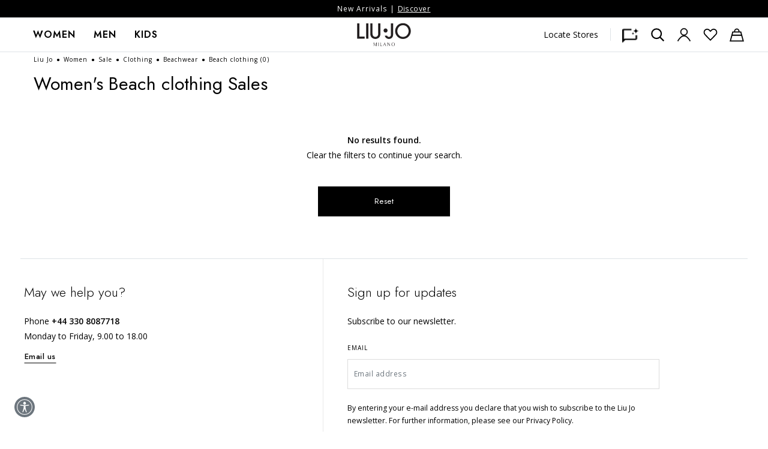

--- FILE ---
content_type: text/html;charset=UTF-8
request_url: https://www.liujo.com/lu/women/sale/clothing/beachwear/beach-clothing
body_size: 48494
content:
<!DOCTYPE html>
<html lang="en">
<head>
<!--[if gt IE 9]><!-->
<script>//common/scripts.isml</script>

<script>window.Resources = {"common":{"global.of":"of","button.previous":"Previous","button.next":"Next","button.addtocart":"Shop Now","button.select.size":"Select a size","label.recaptcha.title":"label.recaptcha.title","label.recaptcha.response":"label.recaptcha.response","label.iframe.paypal":"label.iframe.paypal"},"product":{"product.info.read.more":"read more","product.info.read.less":"read less","button.disable.not.available":"Out of Stock","product.pdp.color":"Colour"},"search":{"label.category.description.more":"Other","label.category.description.less":"Less"},"storeLocator":{"button.store.show.more":"Show More","button.store.show.less":"Show less"},"careers":{"select.department.title":"Department","option.select.careers.internship.select":"option.select.careers.internship.select","option.select.careers.internship.purchasing":"option.select.careers.internship.purchasing","option.select.careers.internship.administration":"option.select.careers.internship.administration","option.select.careers.internship.commercial":"option.select.careers.internship.commercial","option.select.careers.internship.hr":"option.select.careers.internship.hr","option.select.careers.internship.logistics":"option.select.careers.internship.logistics","option.select.careers.internship.marketing":"option.select.careers.internship.marketing","option.select.careers.internship.quality":"option.select.careers.internship.quality","option.select.careers.internship.details":"option.select.careers.internship.details","option.select.careers.internship.style":"option.select.careers.internship.style","option.select.careers.internship.it":"option.select.careers.internship.it","option.select.careers.internship.other":"option.select.careers.internship.other"},"returns":{"error.pickupdate.invalid":"The date must be after today","error.pickupdate.weekend":"Pickup not available on weekend","error.pickupdate.holidays":"Pickup not available on holidays","error.pickupdate.toofar":"error.pickupdate.toofar"},"paypalerrors":{"paypal.error.payment":"Paypal error, form data aren’t completed.","paypal.error.shipping":"Paypal error, form data arent’t completed or country not allowed."},"countries":{"country.serch.placeholder":"country.serch.placeholder","country.search.no.results":"country.search.no.results"},"loyalty":{"label.button.order.gift":"label.button.order.gift"},"appointment":{"appointment.header.confirmation":"THANK YOU FOR YOUR RESERVATION REQUEST FOR A DEDICATED SHOPPING SESSION.","appointment.confirmation.message":"You will receive a feedback on your booking. Check your inbox for the latest updates.","appointment.unavailable.date":"this date is not available","appointment.error.message":"Sorry, this service is unavailable. Please try again later."},"checkout":{"checkout.payment.attempt":"checkout.payment.attempt","bfs.order.retry.fe":"bfs.order.retry.fe","bfs.order.successful":"bfs.order.successful","bfs.order.retry":"bfs.order.retry","bfs.order.fail":"bfs.order.fail"},"customerservice":{"customerservice.error.message":"Retry to send your request, if doesn't work yet consult FAQ or call Customer Service.","customerservice.error.title":"Request fails unexpectedly.","customerservice.comment.label.ai":"Message generated by LiuJo AI"},"giftcard":{"label.checkout.total.missing.credit":"Il credito presente nella Gift Card non copre la cifra totale del tuo acquisto. Paga l’importo restante di {0} con un altro metodo di pagamento","error.gift.card.read.fail":"Impossibile leggere la gift card. Riprova più tardi.","error.apply.gift.card":"Si è verificato un errore durante l’applicazione della gift card"},"forms":{"error.message.input.text":"Solo lettere e spazi sono consentiti","error.message.parse.email.profile.form":"Please enter a valid email address","error.message.giftcard.regulations":"É necessario accettare le condizioni di regolamento prima di procedere con l’acquisto della Gift Card"}};</script>
<script>window.Icons = {"close":"/on/demandware.static/Sites-liujo-row-Site/-/en_LU/v1768804225250/images/sprite.svg#close","arrow-3":"/on/demandware.static/Sites-liujo-row-Site/-/en_LU/v1768804225250/images/sprite.svg#arrow-3","play":"/on/demandware.static/Sites-liujo-row-Site/-/en_LU/v1768804225250/images/sprite.svg#play","pause":"/on/demandware.static/Sites-liujo-row-Site/-/en_LU/v1768804225250/images/sprite.svg#pause"};</script>
<script>window.SitePreferences = {"storefrontConfigs":{"timeoutDebounceHeroBanner":200},"cookiesConfigs":{"newsletterCookieName":"dw_newsletter","newsletterCookieDuration":"1","loyaltyCookieName":null,"loyaltyCookieDuration":null,"countryPopupCookieDuration":"1"},"wishlistConfigs":{"wishlistTileConfigs":true},"chatConfigs":{"chatIncludeJsUrl":"https://widget.dixa.io/assets/scripts/javascript/loader.js","chatClientId":"c1d9356d-f6e4-42b9-a8b4-db52623981bc"},"returnConfigs":{"pickupDateJsonCountryHolidays":"\n                {\n                    \"IT\": [\"01-01\", \"01-06\", \"04-25\", \"05-01\", \"06-02\", \"08-15\", \"11-01\", \"12-08\", \"12-25\", \"12-26\"]\n                }\n            "},"popup":{"loyaltyEnablePopup":null,"newsletterEnablePopup":true,"editorialPagesIdNewsletterDisabled":null,"enableCountryPopup":true},"customAmazonStyle":{"amazonButtonCustomStyle":".amazonpay-button-container-rows { grid-template-rows: 100% 0% 0%; } .amazonpay-button-view1 { border-radius: 21px; } .amazonpay-button-view1-gold { border-color: unset; background: white; } .amazonpay-button-view1-gold:active {box-shadow: unset;}"},"CookieBannerConfigs":{"CookieBannerSFCCEnabled":false,"OneTrustCookieBannerScript":{}},"virtualTryOn":{"vtoApiKey":"4nHOK6uOXjlDsR5vNWj4Ap3E3WpXDTxGmiyt3n6V"},"virtualOobexr":{"virtualOobexrSrcBags":"https://oobeexperiences.com/clients/liujo/bags/index.html","virtualOobexrSrcShoes":"https://oobeexperiences.com/clients/liujo/shoes/index.html"},"zowieConfigs":{"zowieInstanceId":"e3b15cb0759e4280ad3a2e4f4bc28557","zowieJS":"https://live-chat.chatbotize.com/chatbotize-entrypoint.min.js","zowieHeaderMode":"white","zowieStartOnOpen":true},"paymentMethods":{"klarnaBadgeEnableRestyle":true,"scalapayBadgeEnableRestyle":true},"plpConfigs":{"enableFilteringAndSortingApplicationFromCookie":false},"liujo_pwa":{"BFSRetryCount":3,"BFSRetryInterval":30000},"chatbotConfigs":{"prefillFieldsOnContactUsForm":false,"chatbotTimeoutToRetrieveChatData":5000},"gtmConfigs":{"hasEnhancedNewsletterEvent":false}};</script>
<script>window.Urls = {"adyenMethods":"/on/demandware.store/Sites-liujo-row-Site/en_LU/Adyen-GetPaymentMethods","adyenPayment":"/on/demandware.store/Sites-liujo-row-Site/en_LU/Adyen-PaymentFromComponent","adyenPaymentDetails":"/on/demandware.store/Sites-liujo-row-Site/en_LU/Adyen-PaymentsDetails","adyenSessions":"/on/demandware.store/Sites-liujo-row-Site/en_LU/Adyen-Sessions"};</script>
<script defer type="text/javascript" src="/on/demandware.static/Sites-liujo-row-Site/-/en_LU/v1768804225250/js/vendor.js"></script>
<script defer type="text/javascript" src="/on/demandware.static/Sites-liujo-row-Site/-/en_LU/v1768804225250/js/main.js"></script>
<script defer="defer" type="application/javascript" src="/on/demandware.static/Sites-liujo-row-Site/-/en_LU/v1768804225250/js/chunksLoader.js"></script>




    <script defer type="text/javascript" src="https://static-eu.payments-amazon.com/checkout.js"></script>


    <script defer src="//static.fittingbox.com/api/v1/fitmix.js" type="application/javascript"></script>


    <script type="text/javascript" src="https://cdn.evgnet.com/beacon/x55653z555563h3z3p73v3d3nk065555132/engage/scripts/evergage.min.js"></script>









    
            <script defer type="text/javascript" src="/on/demandware.static/Sites-liujo-row-Site/-/en_LU/v1768804225250/js/search.js"
            
            >
            </script>
    

    
            <script defer type="text/javascript" src="/on/demandware.static/Sites-liujo-row-Site/-/en_LU/v1768804225250/js/gRecaptcha.js"
            
            >
            </script>
    

    
        
                <script async type="text/javascript" src="https://www.paypal.com/sdk/js?client-id=ARD9DhvaUrpvW2kJnnpyGZwHWm0ECNwDumA4lBydYYY1Q9xewkDjQTM8t2VdJuoU-7u7dzqt3fmc7ALB&amp;commit=false&amp;currency=EUR&amp;disable-funding=sepa,bancontact,eps,giropay,ideal,mybank,p24,sofort" data-partner-attribution-id="SFCC_EC_B2C_2020_2_0"
                
                onload="window.dispatchEvent(new CustomEvent('paypal-sdk-loaded'));"
                >
                </script>
            
    



<!--<![endif]-->
<meta charset=UTF-8>

<meta http-equiv="x-ua-compatible" content="ie=edge">


    <meta name="viewport" content="width=device-width, initial-scale=1.0, maximum-scale=1.0, user-scalable=0">



<script type="text/javascript" src="/on/demandware.static/Sites-liujo-row-Site/-/en_LU/v1768804225250/js/ui.critical.js"></script>



<script>
    window.lineItemCtnrProducts = [[]];
    window.lineItemCtnrPromo = [[]];
    window.basketInfo = [{"value":"0.00","itemNumber":"","isCustomerAuth":false}];
</script>



<script>
    window.dataLayer = window.dataLayer || [];
    window.dataLayer.push({"event":"pageview","page_type":"PLP","single_url":"/donna/saldi/abbigliamento/moda-mare/abbigliamento-mare","site_section_1":"Donna","site_section_2":"Saldi","site_section_3":"Abbigliamento mare","line":"Donna"});
</script>

<script>
    // Dynamically populates the datalayer with non-cacheable user variables/session
    window.dataLayer = window.dataLayer || [];
    if (true) {
        function mergeDataLayerEvent(dataLayerArr, newObj) {
            var eventFound = false;
            for (var i = 0; i < dataLayerArr.length; i++) {
                if (dataLayerArr[i].event && newObj.event && dataLayerArr[i].event === newObj.event) {
                    for (var key in newObj) {
                        if (newObj.hasOwnProperty(key)) {
                            dataLayerArr[i][key] = newObj[key];
                        }
                    }
                    eventFound = true;
                    break;
                }
            }
            if (!eventFound) {
                dataLayerArr.push(newObj);
            }
        }
        var uncachedDataLayer = {"event":"pageview","anno":2026,"country":"LU","site":"EN","login":false,"custom_userid":"7dc3b30a689a77e0aebb749241a85bb424ee8723b3a58938a959175b89357736","loyalty":false,"email":"","device_type":"Desktop"};
        mergeDataLayerEvent(window.dataLayer, uncachedDataLayer);
    }
    window.currency = "EUR";
    window.isCheckoutBegin = false;
</script>




<!-- Google Tag Manager -->
<script data-cookieconsent="ignore">
    (function(w, d, s, l, i) {
        w[l] = w[l] || [];
        w[l].push({ 'gtm.start': new Date().getTime(), event: 'gtm.js' });

        var j = d.createElement(s),
            f = d.getElementsByTagName(s)[0],
            dl = l !== 'dataLayer' ? '&l=' + l : '';

        j.defer = true; // Usa defer invece di async per un caricamento più controllato
        j.src = 'https://www.googletagmanager.com/gtm.js?id=' + i + dl;
        f.parentNode.insertBefore(j, f);
    })(window, document, 'script', 'dataLayer', 'GTM-P24STX');
</script>
<!-- End Google Tag Manager -->




    <style type="text/css">
                            a#CybotCookiebotDialogPoweredbyCybot,
                            div#CybotCookiebotDialogPoweredByText {
                                display: none;
                            }

                            #CookiebotWidget .CookiebotWidget-body .CookiebotWidget-main-logo {
                                display: none;
                            }
                            </style>
                            <script id="Cookiebot" src="https://consent.cookiebot.com/uc.js" data-cbid="16bf3a22-092e-4ab6-b042-30b4b24120e9" data-blockingmode="auto" data-culture="en" type="text/javascript"></script> <script id="CookieDeclaration" src="https://consent.cookiebot.com/16bf3a22-092e-4ab6-b042-30b4b24120e9/cd.js" data-culture="en" type="text/javascript" async></script>




  <title>Beach clothing Women | Liu Jo</title>


<meta name="description" content="Liu Jo"/>
<meta name="keywords" content="Liu Jo"/>



    
        <meta property="og:url" content="https://www.liujo.com/lu/women/sale/clothing/beachwear/beach-clothing">
    



<link href="https://fonts.googleapis.com/css?family=Open+Sans:300,400,600,700&display=swap" rel="stylesheet" media="print" onload="this.media='all'"/>

<!-- favicons-liujo content asset -->

<link rel="apple-touch-icon" sizes="180x180" href="https://www.liujo.com/on/demandware.static/-/Library-Sites-LiuJoSharedLibrary/default/dwfa52bee2/favicons/LJ-apple-touch-icon.png" />
<link rel="icon" type="image/png" sizes="196x196" href="https://www.liujo.com/on/demandware.static/-/Library-Sites-LiuJoSharedLibrary/default/dw77633a00/favicons/LJ-favicon-196x196.png" />
<link rel="icon" type="image/png" sizes="128x128" href="https://www.liujo.com/on/demandware.static/-/Library-Sites-LiuJoSharedLibrary/default/dwdf904170/favicons/LJ-favicon-128x128.png" />
<link rel="icon" type="image/png" sizes="96x96" href="https://www.liujo.com/on/demandware.static/-/Library-Sites-LiuJoSharedLibrary/default/dw3a8c438b/favicons/LJ-favicon-96x96.png" />
<link rel="icon" type="image/png" sizes="48x48" href="https://www.liujo.com/on/demandware.static/-/Library-Sites-LiuJoSharedLibrary/default/dw1acf29de/favicons/LJ-favicon-48x48.png" />
<link rel="icon" type="image/png" sizes="32x32" href="https://www.liujo.com/on/demandware.static/-/Library-Sites-LiuJoSharedLibrary/default/dwf58f59a0/favicons/LJ-favicon-32x32.png" />
<link rel="icon" type="image/png" sizes="16x16" href="https://www.liujo.com/on/demandware.static/-/Library-Sites-LiuJoSharedLibrary/default/dw7241f1a2/favicons/LJ-favicon-16x16.png" />
<link rel="shortcut icon" href="https://www.liujo.com/on/demandware.static/-/Library-Sites-LiuJoSharedLibrary/default/dwd9b34d76/favicons/LJ-favicon.ico" />
<!-- End favicons-liujo content asset -->

<link rel="preload" href="/on/demandware.static/Sites-liujo-row-Site/-/en_LU/v1768804225250/css/styleAsync.css" as="style" onload="this.onload=null;this.rel='stylesheet'" />
<noscript><link rel="stylesheet" href="/on/demandware.static/Sites-liujo-row-Site/-/en_LU/v1768804225250/css/styleAsync.css" /></noscript>
<link rel="stylesheet" href="/on/demandware.static/Sites-liujo-row-Site/-/en_LU/v1768804225250/css/global.css" />

    <link rel="stylesheet" href="/on/demandware.static/Sites-liujo-row-Site/-/en_LU/v1768804225250/css/search.css"  />



    <meta name="google-site-verification" content="E4EAODe1CKIyu8myaJR_LoFBxDezN-_OWCSsPwzqjKI" />


    <meta name="google-site-verification" content="1HsN0Mp7Yz9rmBs4fCEEzxtNIOqMFF9gHSWtq5Bk1vE" />



    <meta name="facebook-domain-verification" content="o2wj7a1h3rewbpmw5cnk1g1letx817"/> <meta name="facebook-domain-verification" content="kv6y8nno014crglhtqf47w9ni7hg4p"/> <meta name="facebook-domain-verification" content="43j1zv441s7bs5lf0n604x06koi426"/>



<script>
    var recaptchaLoaded = false;
    window.gRecaptchaHandler = { instanceType : "2" };

    window.recaptchaLoadedEvent = function() {
        try {
            recaptchaLoaded = true;
            // dispatch an event 'recaptcha:loaded' to page body
            var event = new CustomEvent('recaptcha:loaded');
            // dispatch the event to the body
            document.body.dispatchEvent(event);
            console.log('Recaptcha script loaded with query string: ?render=explicit');
        } catch (e) {
            console.error('Recaptcha load event error. [Error code: ' + e.toString() + ' Error description: ' + e.stack + ']');
        }
    }

    document.addEventListener('DOMContentLoaded', () => {
        var recaptchaForms = document.querySelectorAll('.g-recaptcha');
        if (recaptchaForms.length > 0) {
            recaptchaForms.forEach(function (form) {
                // search the closest form element
                var formElement = form.closest('form');
                //search all inputs of the form element
                var inputs = formElement.querySelectorAll('input');
                // for each input, add the eventlistener for focus
                inputs.forEach(function (input) {
                    input.addEventListener('focus', function () {
                        if (recaptchaLoaded) {
                            return;
                        } else {
                            $('<script/>', { type: 'text/javascript', src: 'https://www.google.com/recaptcha/api.js?render=explicit&onload=recaptchaLoadedEvent', defer: true, async: true }).appendTo('head');
                            // remove the event listener
                            inputs.forEach(function (input) {
                                input.removeEventListener('focus', arguments.callee);
                            });

                        }
                    });
                });
            });
        }
    });
</script>





<!-- Marketing Cloud Analytics -->
<script async type="text/javascript" src="//510000687.collect.igodigital.com/collect.js"></script>
<!-- End Marketing Cloud Analytics -->


<script>
    document.addEventListener('DOMContentLoaded', function () {
        var script = document.createElement("script");
        script.src = "https://js.klarna.com/web-sdk/v1/klarna.js";
        script.dataset.environment = "production";
        script.dataset.clientId = "66deaa96-b5a0-5667-96f3-a48e86958f21";
        document.body.appendChild(script);

        script.onload = function () {
            window.KlarnaOnsiteService = window.KlarnaOnsiteService || [];
            window.KlarnaOnsiteService.push({ eventName: 'refresh-placements' });
        };
    });
</script>






    
        <link rel="alternate" href="https://www.liujo.com/int/women/sale/clothing/beachwear/beach-clothing" hreflang="x-default"/>
    

    
        <link rel="alternate" href="https://www.liujo.com/it/donna/saldi/abbigliamento/moda-mare/abbigliamento-mare" hreflang="it-it"/>
    

    
        <link rel="alternate" href="https://www.liujo.com/es/mujer/rebajas/ropa/moda-ba%C3%B1o/ropa-de-playa" hreflang="es-es"/>
    

    
        <link rel="alternate" href="https://www.liujo.com/fr/femme/soldes/v%C3%AAtements/mode-plage/v%C3%AAtements-de-plage" hreflang="fr-fr"/>
    

    
        <link rel="alternate" href="https://www.liujo.com/be/femme/soldes/v%C3%AAtements/mode-plage/v%C3%AAtements-de-plage" hreflang="fr-be"/>
    

    
        <link rel="alternate" href="https://www.liujo.com/de/frauen/sale/kleidung/bade--und-strandmode/strandkleider" hreflang="de-de"/>
    

    
        <link rel="alternate" href="https://www.liujo.com/at/frauen/sale/kleidung/bade--und-strandmode/strandkleider" hreflang="de-at"/>
    

    
        <link rel="alternate" href="https://www.liujo.com/ch/frauen/sale/kleidung/bade--und-strandmode/strandkleider" hreflang="de-ch"/>
    

    
        <link rel="alternate" href="https://www.liujo.com/ru/%D0%B4%D0%BB%D1%8F-%D0%B6%D0%B5%D0%BD%D1%89%D0%B8%D0%BD/%D1%80%D0%B0%D1%81%D0%BF%D1%80%D0%BE%D0%B4%D0%B0%D0%B6%D0%B0/%D0%BE%D0%B4%D0%B5%D0%B6%D0%B4%D0%B0/%D0%BF%D0%BB%D1%8F%D0%B6%D0%BD%D0%B0%D1%8F-%D0%BE%D0%B4%D0%B5%D0%B6%D0%B4/%D0%BE%D0%B4%D0%B5%D0%B6%D0%B4%D0%B0" hreflang="ru-ru"/>
    

    
        <link rel="alternate" href="https://www.liujo.com/bg/women/sale/clothing/beachwear/beach-clothing" hreflang="en-bg"/>
    

    
        <link rel="alternate" href="https://www.liujo.com/hr/women/sale/clothing/beachwear/beach-clothing" hreflang="en-hr"/>
    

    
        <link rel="alternate" href="https://www.liujo.com/dk/women/sale/clothing/beachwear/beach-clothing" hreflang="en-dk"/>
    

    
        <link rel="alternate" href="https://www.liujo.com/ee/women/sale/clothing/beachwear/beach-clothing" hreflang="en-ee"/>
    

    
        <link rel="alternate" href="https://www.liujo.com/mt/women/sale/clothing/beachwear/beach-clothing" hreflang="en-mt"/>
    

    
        <link rel="alternate" href="https://www.liujo.com/cy/women/sale/clothing/beachwear/beach-clothing" hreflang="en-cy"/>
    

    
        <link rel="alternate" href="https://www.liujo.com/hu/women/sale/clothing/beachwear/beach-clothing" hreflang="en-hu"/>
    

    
        <link rel="alternate" href="https://www.liujo.com/fi/women/sale/clothing/beachwear/beach-clothing" hreflang="en-fi"/>
    

    
        <link rel="alternate" href="https://www.liujo.com/gr/women/sale/clothing/beachwear/beach-clothing" hreflang="en-gr"/>
    

    
        <link rel="alternate" href="https://www.liujo.com/ie/women/sale/clothing/beachwear/beach-clothing" hreflang="en-ie"/>
    

    
        <link rel="alternate" href="https://www.liujo.com/lv/women/sale/clothing/beachwear/beach-clothing" hreflang="en-lv"/>
    

    
        <link rel="alternate" href="https://www.liujo.com/lt/women/sale/clothing/beachwear/beach-clothing" hreflang="en-lt"/>
    

    
        <link rel="alternate" href="https://www.liujo.com/lu/women/sale/clothing/beachwear/beach-clothing" hreflang="en-lu"/>
    

    
        <link rel="alternate" href="https://www.liujo.com/nl/women/sale/clothing/beachwear/beach-clothing" hreflang="en-nl"/>
    

    
        <link rel="alternate" href="https://www.liujo.com/pl/women/sale/clothing/beachwear/beach-clothing" hreflang="en-pl"/>
    

    
        <link rel="alternate" href="https://www.liujo.com/pt/women/sale/clothing/beachwear/beach-clothing" hreflang="en-pt"/>
    

    
        <link rel="alternate" href="https://www.liujo.com/gb/women/sale/clothing/beachwear/beach-clothing" hreflang="en-gb"/>
    

    
        <link rel="alternate" href="https://www.liujo.com/cz/women/sale/clothing/beachwear/beach-clothing" hreflang="en-cz"/>
    

    
        <link rel="alternate" href="https://www.liujo.com/ro/women/sale/clothing/beachwear/beach-clothing" hreflang="en-ro"/>
    

    
        <link rel="alternate" href="https://www.liujo.com/sk/women/sale/clothing/beachwear/beach-clothing" hreflang="en-sk"/>
    

    
        <link rel="alternate" href="https://www.liujo.com/si/women/sale/clothing/beachwear/beach-clothing" hreflang="en-si"/>
    

    
        <link rel="alternate" href="https://www.liujo.com/se/women/sale/clothing/beachwear/beach-clothing" hreflang="en-se"/>
    

    
        <link rel="alternate" href="https://www.liujo.com/rs/women/sale/clothing/beachwear/beach-clothing" hreflang="en-rs"/>
    

    
        <link rel="alternate" href="https://www.liujo.com/al/women/sale/clothing/beachwear/beach-clothing" hreflang="en-al"/>
    



    <link rel="canonical" href="https://www.liujo.com/lu/women/sale/clothing/beachwear/beach-clothing"/>




    <script async defer type="text/javascript" src="/on/demandware.static/Sites-liujo-row-Site/-/en_LU/v1768804225250/js/chat.js"></script>


    <script async defer src="https://stores.liujo.com/js/widget/retailtune_1.3.js"  data-cookieconsent="necessary" type="text/javascript"></script>





<script type="text/javascript">//<!--
/* <![CDATA[ (head-active_data.js) */
var dw = (window.dw || {});
dw.ac = {
    _analytics: null,
    _events: [],
    _category: "",
    _searchData: "",
    _anact: "",
    _anact_nohit_tag: "",
    _analytics_enabled: "true",
    _timeZone: "Europe/Rome",
    _capture: function(configs) {
        if (Object.prototype.toString.call(configs) === "[object Array]") {
            configs.forEach(captureObject);
            return;
        }
        dw.ac._events.push(configs);
    },
	capture: function() { 
		dw.ac._capture(arguments);
		// send to CQ as well:
		if (window.CQuotient) {
			window.CQuotient.trackEventsFromAC(arguments);
		}
	},
    EV_PRD_SEARCHHIT: "searchhit",
    EV_PRD_DETAIL: "detail",
    EV_PRD_RECOMMENDATION: "recommendation",
    EV_PRD_SETPRODUCT: "setproduct",
    applyContext: function(context) {
        if (typeof context === "object" && context.hasOwnProperty("category")) {
        	dw.ac._category = context.category;
        }
        if (typeof context === "object" && context.hasOwnProperty("searchData")) {
        	dw.ac._searchData = context.searchData;
        }
    },
    setDWAnalytics: function(analytics) {
        dw.ac._analytics = analytics;
    },
    eventsIsEmpty: function() {
        return 0 == dw.ac._events.length;
    }
};
/* ]]> */
// -->
</script>
<script type="text/javascript">//<!--
/* <![CDATA[ (head-cquotient.js) */
var CQuotient = window.CQuotient = {};
CQuotient.clientId = 'bdnr-liujo-row';
CQuotient.realm = 'BDNR';
CQuotient.siteId = 'liujo-row';
CQuotient.instanceType = 'prd';
CQuotient.locale = 'en_LU';
CQuotient.fbPixelId = '__UNKNOWN__';
CQuotient.activities = [];
CQuotient.cqcid='';
CQuotient.cquid='';
CQuotient.cqeid='';
CQuotient.cqlid='';
CQuotient.apiHost='api.cquotient.com';
/* Turn this on to test against Staging Einstein */
/* CQuotient.useTest= true; */
CQuotient.useTest = ('true' === 'false');
CQuotient.initFromCookies = function () {
	var ca = document.cookie.split(';');
	for(var i=0;i < ca.length;i++) {
	  var c = ca[i];
	  while (c.charAt(0)==' ') c = c.substring(1,c.length);
	  if (c.indexOf('cqcid=') == 0) {
		CQuotient.cqcid=c.substring('cqcid='.length,c.length);
	  } else if (c.indexOf('cquid=') == 0) {
		  var value = c.substring('cquid='.length,c.length);
		  if (value) {
		  	var split_value = value.split("|", 3);
		  	if (split_value.length > 0) {
			  CQuotient.cquid=split_value[0];
		  	}
		  	if (split_value.length > 1) {
			  CQuotient.cqeid=split_value[1];
		  	}
		  	if (split_value.length > 2) {
			  CQuotient.cqlid=split_value[2];
		  	}
		  }
	  }
	}
}
CQuotient.getCQCookieId = function () {
	if(window.CQuotient.cqcid == '')
		window.CQuotient.initFromCookies();
	return window.CQuotient.cqcid;
};
CQuotient.getCQUserId = function () {
	if(window.CQuotient.cquid == '')
		window.CQuotient.initFromCookies();
	return window.CQuotient.cquid;
};
CQuotient.getCQHashedEmail = function () {
	if(window.CQuotient.cqeid == '')
		window.CQuotient.initFromCookies();
	return window.CQuotient.cqeid;
};
CQuotient.getCQHashedLogin = function () {
	if(window.CQuotient.cqlid == '')
		window.CQuotient.initFromCookies();
	return window.CQuotient.cqlid;
};
CQuotient.trackEventsFromAC = function (/* Object or Array */ events) {
try {
	if (Object.prototype.toString.call(events) === "[object Array]") {
		events.forEach(_trackASingleCQEvent);
	} else {
		CQuotient._trackASingleCQEvent(events);
	}
} catch(err) {}
};
CQuotient._trackASingleCQEvent = function ( /* Object */ event) {
	if (event && event.id) {
		if (event.type === dw.ac.EV_PRD_DETAIL) {
			CQuotient.trackViewProduct( {id:'', alt_id: event.id, type: 'raw_sku'} );
		} // not handling the other dw.ac.* events currently
	}
};
CQuotient.trackViewProduct = function(/* Object */ cqParamData){
	var cq_params = {};
	cq_params.cookieId = CQuotient.getCQCookieId();
	cq_params.userId = CQuotient.getCQUserId();
	cq_params.emailId = CQuotient.getCQHashedEmail();
	cq_params.loginId = CQuotient.getCQHashedLogin();
	cq_params.product = cqParamData.product;
	cq_params.realm = cqParamData.realm;
	cq_params.siteId = cqParamData.siteId;
	cq_params.instanceType = cqParamData.instanceType;
	cq_params.locale = CQuotient.locale;
	
	if(CQuotient.sendActivity) {
		CQuotient.sendActivity(CQuotient.clientId, 'viewProduct', cq_params);
	} else {
		CQuotient.activities.push({activityType: 'viewProduct', parameters: cq_params});
	}
};
/* ]]> */
// -->
</script>
<!-- Demandware Apple Pay -->

<style type="text/css">ISAPPLEPAY{display:inline}.dw-apple-pay-button,.dw-apple-pay-button:hover,.dw-apple-pay-button:active{background-color:black;background-image:-webkit-named-image(apple-pay-logo-white);background-position:50% 50%;background-repeat:no-repeat;background-size:75% 60%;border-radius:5px;border:1px solid black;box-sizing:border-box;margin:5px auto;min-height:30px;min-width:100px;padding:0}
.dw-apple-pay-button:after{content:'Apple Pay';visibility:hidden}.dw-apple-pay-button.dw-apple-pay-logo-white{background-color:white;border-color:white;background-image:-webkit-named-image(apple-pay-logo-black);color:black}.dw-apple-pay-button.dw-apple-pay-logo-white.dw-apple-pay-border{border-color:black}</style>


    <!-- Schema Data Comm -->
    <script type="application/ld+json">
        [{"@context":"http://schema.org/","@type":"ItemList","itemListElement":[]}]
    </script>



    <!-- Breadcrumbs Schema Data Comm -->
    <script type="application/ld+json">
        [{"@context":"http://schema.org/","@type":"BreadcrumbList","itemListElement":[{"@type":"ListItem","position":1,"item":{"@id":"https://www.liujo.com/lu/","name":"Liu Jo"}},{"@type":"ListItem","position":2,"item":{"@id":"https://www.liujo.com/lu/women","name":"Women"}},{"@type":"ListItem","position":3,"item":{"@id":"https://www.liujo.com/lu/women/sale","name":"Sale"}},{"@type":"ListItem","position":4,"item":{"@id":"https://www.liujo.com/lu/women/sale/clothing","name":"Clothing"}},{"@type":"ListItem","position":5,"item":{"@id":"https://www.liujo.com/lu/women/sale/clothing/beachwear","name":"Beachwear"}},{"@type":"ListItem","position":6,"item":{"@id":"https://www.liujo.com/lu/women/sale/clothing/beachwear/beach-clothing","name":"Beach clothing"}}]}]
    </script>





</head>
<body
data-top-level-category="women"
data-page-id="null"
class=" ">
<!-- Google Tag Manager (noscript) -->
<noscript>
    <iframe src="https://www.googletagmanager.com/ns.html?id=GTM-P24STX"
        height="0" width="0" style="display:none;visibility:hidden">
    </iframe>
</noscript>
<!-- End Google Tag Manager (noscript) -->


<div class="svg-sprite--hidden" aria-hidden="true" style="position: absolute; width: 0; height: 0; overflow: hidden; display: none;">
<svg xmlns="http://www.w3.org/2000/svg" xmlns:xlink="http://www.w3.org/1999/xlink"><defs><style>
    .sprite-symbol-usage {display: none;}
    .sprite-symbol-usage:target {display: inline;}
  </style><symbol fill="none" viewBox="0 0 16 16" id="alert"><rect width="16" height="16" rx="8" fill="#C4184E" /><path d="M8 3v6.818m0 1.818V13" stroke="#fff" stroke-width="1.5" /></symbol><symbol viewBox="0 0 26 19" id="arrow-3"><path fill="currentColor" d="M12.587 0l-.004 2.442 7.953 5.596H0v2.001h20.537l-7.954 5.596.004 2.442 12.844-9.039z" /></symbol><symbol viewBox="0 0 14 10" id="arrow-down-black"><path fill="none" stroke="currentColor" stroke-linecap="square" stroke-width="1.5" d="M12 3L7 8m0 0L2 3" /></symbol><symbol viewBox="0 0 10 13" id="arrow-side"><path fill="none" stroke="currentColor" stroke-linecap="square" stroke-width="1.5" d="M3 1.5l5 5m0 0l-5 5" /></symbol><symbol viewBox="0 0 24 24" id="arrowLeft"><path d="M12 0C5.37 0 0 5.37 0 12s5.37 12 12 12 12-5.37 12-12S18.63 0 12 0zm3.19 14.85l-1.3 1.52L8.81 12l5.08-4.36 1.3 1.52-3.32 2.85 3.32 2.85z" style="isolation:isolate" fill="#fff" opacity=".75" /><path d="M13.89 7.64L8.81 12l5.08 4.36 1.3-1.51L11.88 12l3.31-2.85-1.3-1.51z" /></symbol><symbol viewBox="0 0 24 24" id="arrowRight"><path d="M12 0C5.37 0 0 5.37 0 12s5.37 12 12 12 12-5.37 12-12S18.63 0 12 0zm-.84 16.76l-1.3-1.52 3.32-2.85-3.32-2.85 1.3-1.52 5.08 4.36-5.08 4.36z" style="isolation:isolate" fill="#fff" opacity=".75" /><path d="M9.86 9.55l3.32 2.85-3.32 2.85 1.3 1.51 5.09-4.36-5.09-4.36-1.3 1.51z" /></symbol><symbol viewBox="0 0 16 16" id="badge-rgb-copy-2"><g fill="none"><circle cx="8" cy="8" r="8" /><path fill="currentColor" d="M8.007 0C3.585 0 0 3.579 0 7.993a7.996 7.996 0 005.087 7.448c-.072-.632-.131-1.605.027-2.296.145-.625.935-3.974.935-3.974s-.237-.48-.237-1.184c0-1.112.646-1.94 1.45-1.94.685 0 1.015.512 1.015 1.124 0 .684-.435 1.71-.666 2.665-.19.796.402 1.447 1.186 1.447 1.424 0 2.518-1.5 2.518-3.658 0-1.914-1.378-3.25-3.348-3.25-2.28 0-3.618 1.704-3.618 3.467 0 .684.264 1.421.593 1.822a.238.238 0 01.053.23c-.06.25-.198.797-.224.909-.033.144-.119.177-.27.105-1.002-.467-1.628-1.921-1.628-3.099 0-2.52 1.832-4.835 5.292-4.835 2.774 0 4.935 1.973 4.935 4.618 0 2.757-1.74 4.974-4.151 4.974-.81 0-1.575-.421-1.832-.921l-.5 1.901c-.179.697-.666 1.566-.996 2.099A8.06 8.06 0 007.993 16C12.415 16 16 12.421 16 8.007 16.013 3.579 12.428 0 8.007 0z" /></g></symbol><symbol viewBox="0 0 150 150" id="better-denim"><path d="M75 146.62a71.43 71.43 0 1171.42-71.42A71.5 71.5 0 0175 146.62zM75 6.37a68.83 68.83 0 1068.81 68.83A68.9 68.9 0 0075 6.37z" /><path d="M101 74.7c-9.73-16.88-18.2-31.63-26-45.07C66.74 44 58.71 57.82 49 74.7c-12.15 21.12 2.48 46.06 26 46.06s38.15-24.94 26-46.06zm-17.27 37.49c21.16-14.13 4.48-45.72 4.48-45.72 23.09 31.9 2.4 45.07-4.48 45.72z" /></symbol><symbol viewBox="0 0 10.38 8.85" id="better-together-solo-icon"><path d="M5.65.65c-.11.11-.11.28 0 .39.11.11.28.11.39 0 .83-.7 2.05-.68 2.85.05.57.46.91 1.14.93 1.87.02.72-.28 1.41-.82 1.89-1.17 1.07-2.38 2.12-3.55 3.14l-.16.14-.1.08-.09-.08C4.3 7.44 3.51 6.77 2.66 6c-.36-.32-.82-.73-1.27-1.16-.72-.62-1-1.61-.71-2.51C.91 1.41 1.66.72 2.6.57c.87-.18 1.77.18 2.28.91l1.44 1.76c.26.28.4.64.4 1.02.02.84-.64 1.53-1.48 1.55s-1.53-.64-1.55-1.48v-.08c0-.38.15-.74.4-1.02.03-.04.48-.58.78-.93.1-.11.1-.29-.02-.39-.11-.1-.28-.1-.39.01-.3.37-.78.94-.78.95-.33.38-.52.87-.52 1.38 0 1.04.77 1.92 1.8 2.05v1.01c0 .15.12.28.28.28.15 0 .28-.13.28-.28v-1A2.069 2.069 0 007.3 4.26c.01-.51-.17-1-.52-1.38L5.31 1.11A2.919 2.919 0 002.46.06 2.88 2.88 0 00.13 2.22c-.34 1.1 0 2.3.86 3.06.46.43.93.85 1.29 1.17.87.76 1.65 1.45 2.46 2.13l.1.08c.09.1.21.17.35.18.14-.01.27-.08.36-.19l.1-.08.16-.14C6.99 7.41 8.2 6.36 9.38 5.29a3.03 3.03 0 001-2.31A3.1 3.1 0 007.47 0h-.12c-.63-.02-1.24.21-1.7.65z" fill="#fff" /></symbol><symbol fill="none" viewBox="0 0 16 17" id="calendar"><path d="M1.583 6.5V14a1.667 1.667 0 001.667 1.667h10A1.666 1.666 0 0014.917 14V6.5m-13.334 0V4.833A1.667 1.667 0 013.25 3.167h1.667M1.583 6.5h13.334m0 0V4.833a1.667 1.667 0 00-1.667-1.666h-1.667m-6.666 0h6.666m-6.666 0V1.5m6.666 1.667V1.5" stroke="#fff" stroke-width="1.667" stroke-linecap="round" stroke-linejoin="round" /></symbol><symbol viewBox="0 0 20 20" id="cart"><path d="M7 6v-.913C7 3.389 8.351 2 10.001 2 11.65 2 13 3.389 13 5.087V6m2.572.126H4.427l-3.409 12.5h17.964l-3.41-12.5zM3.601 10.613h13.066" fill="none" fill-rule="evenodd" stroke="currentColor" stroke-width="1.5" /></symbol><symbol viewBox="0 0 800 800" id="catalogue"><defs><path id="catalogue_a" d="M0 0h800v800H0z" /></defs><path d="M400 799.5c220.64 0 399.5-178.87 399.5-399.5C799.5 179.36 620.64.5 400 .5S.5 179.36.5 400C.5 620.63 179.36 799.5 400 799.5" clip-path="url(#catalogue_b)" /><path d="M419.6 418.74c13.68 0 25.02-11.36 25.02-25.55 0-13.96-11.18-25.49-24.86-25.49-14.65 0-25.36 12.03-25.36 25.49 0 13.86 11.22 25.55 25.2 25.55m216.9-91.09c-48.48 0-70.31 42.39-70.31 72.35 0 30.72 22.08 72.35 70.31 72.35 48.49 0 70.33-42.14 70.33-71.59 0-33.26-23.62-73.11-70.33-73.11m0 169.84c-56.11 0-97.72-45.96-97.72-97.48 0-51.03 40.36-97.49 97.72-97.49 55.85 0 97.73 44.44 97.73 97.99 0 51.28-41.88 96.98-97.73 96.98m-122.82-56.62c0 10.42-1.77 19.8-4.57 26.66-8.37 19.79-26.65 29.96-47.21 29.96-24.38 0-47.22-16-51.8-41.14h28.18c5.84 15.24 17.52 16 23.86 16 9.39 0 18.52-4.82 22.08-16 1.01-3.8 2.03-8.88 2.03-13.96V306.08h27.42v134.79zm-158.32-7.61c0 21.32-7.11 36.8-19.04 48.22-11.67 9.65-26.66 16-43.91 16-17.26 0-32.24-6.36-43.92-16-11.93-11.42-19.04-26.91-19.04-48.22V306.08h27.42V432.5c0 34.78 25.39 39.85 35.54 39.85 10.15 0 35.54-5.07 35.54-39.85V306.08h27.42v127.18zM177.43 306.08h27.42v187.84h-27.42V306.08zM65.77 493.92V306.08h27.42v162.71h65.25v25.13H65.77z" clip-path="url(#catalogue_b)" fill="#fff" /><text transform="translate(175.926 596.223)" font-size="72" font-family="AvantGarde-Book" fill="#fff">CATALOGUES</text></symbol><clipPath id="catalogue_b"><use xlink:href="#catalogue_a" overflow="visible" /></clipPath><symbol fill="none" viewBox="0 0 32 16" id="cc-amazonpay-small"><path fill-rule="evenodd" clip-rule="evenodd" d="M12.805 9.502c-1.12.818-2.745 1.253-4.144 1.253a7.543 7.543 0 01-5.06-1.91c-.106-.094-.012-.222.114-.15 1.441.83 3.223 1.33 5.064 1.33 1.242 0 2.607-.255 3.863-.782.19-.08.348.123.163.259z" fill="#fff" /><path fill-rule="evenodd" clip-rule="evenodd" d="M13.27 8.975c-.143-.181-.946-.086-1.307-.043-.11.013-.127-.082-.028-.15.641-.446 1.692-.317 1.814-.168.123.15-.033 1.193-.633 1.69-.093.077-.18.036-.14-.065.136-.334.438-1.082.295-1.264zM11.988 5.633V5.2c0-.066.05-.11.11-.11h1.963c.062 0 .113.045.113.11v.37c0 .063-.054.144-.148.273L13.01 7.28c.377-.009.776.047 1.119.238.077.043.098.107.104.169v.462c0 .064-.07.137-.145.1a2.28 2.28 0 00-2.072.003c-.069.036-.14-.037-.14-.1v-.44c0-.07.002-.19.073-.297l1.177-1.672h-1.025c-.062 0-.113-.044-.113-.11zM4.832 8.338h-.597a.112.112 0 01-.106-.1v-3.03c0-.061.052-.11.115-.11H4.8a.112.112 0 01.109.102v.396h.01c.146-.383.419-.562.786-.562.373 0 .608.179.775.562a.847.847 0 01.824-.562.85.85 0 01.69.332c.19.255.151.625.151.95V8.23c0 .06-.052.11-.115.11h-.596a.111.111 0 01-.107-.11V6.622c0-.127.01-.446-.017-.567-.045-.204-.179-.262-.351-.262a.396.396 0 00-.357.249c-.061.153-.056.408-.056.58V8.23c0 .06-.051.11-.115.11h-.596a.111.111 0 01-.107-.11V6.622c0-.338.055-.835-.368-.835-.43 0-.412.485-.412.835V8.23c0 .06-.052.11-.116.11zM15.868 5.653c-.44 0-.468.593-.468.963s-.005 1.16.463 1.16c.462 0 .484-.637.484-1.026 0-.255-.011-.561-.09-.804-.066-.21-.2-.293-.39-.293zm-.005-.619c.885 0 1.364.753 1.364 1.71 0 .924-.529 1.658-1.364 1.658-.87 0-1.343-.753-1.343-1.69 0-.944.479-1.678 1.343-1.678zM18.376 8.338h-.595a.111.111 0 01-.107-.109V5.197a.113.113 0 01.114-.099h.553a.113.113 0 01.107.085v.464h.01c.168-.415.402-.613.814-.613.267 0 .53.096.697.357.155.243.155.65.155.944v1.908a.113.113 0 01-.114.095h-.598a.112.112 0 01-.107-.095V6.597c0-.332.04-.817-.373-.817a.39.39 0 00-.345.243c-.084.185-.095.37-.095.574V8.23a.114.114 0 01-.116.11zM11.026 8.33a.124.124 0 01-.141.014c-.198-.163-.234-.238-.342-.393-.328.33-.56.43-.984.43-.503 0-.893-.308-.893-.921 0-.48.262-.806.636-.966.324-.14.776-.166 1.122-.204v-.077c0-.14.011-.307-.072-.428-.073-.109-.213-.154-.335-.154-.228 0-.43.116-.48.355-.01.053-.05.106-.104.109l-.578-.062c-.049-.011-.103-.05-.09-.124.132-.685.75-.898 1.312-.904h.044c.287.004.655.082.878.294.29.268.262.626.262 1.016v.92c0 .277.117.399.226.548.038.054.046.117-.002.157-.122.1-.339.287-.458.392l-.001-.001zm-.602-1.44c0 .23.006.423-.111.627-.095.166-.246.269-.414.269-.228 0-.362-.173-.362-.429 0-.503.455-.594.887-.594v.128zM3.202 8.33a.125.125 0 01-.14.014c-.199-.163-.235-.238-.343-.393-.327.33-.56.43-.984.43-.502 0-.893-.308-.893-.921 0-.48.262-.806.637-.966.323-.14.776-.166 1.122-.204v-.077c0-.14.011-.307-.073-.428-.073-.109-.212-.154-.335-.154-.228 0-.43.116-.48.355-.01.053-.05.106-.103.109l-.579-.062c-.049-.011-.103-.05-.089-.124.131-.685.75-.898 1.311-.904h.044c.288.004.655.082.879.294.29.268.262.626.262 1.016v.92c0 .277.116.399.225.548.038.054.047.117-.002.157-.121.1-.338.287-.457.392l-.002-.001zm-.601-1.44c0 .23.005.423-.112.627-.095.166-.246.269-.413.269-.229 0-.363-.173-.363-.429 0-.503.456-.594.888-.594v.128zM28.282 9.426v-.223c0-.064.032-.107.099-.103.125.017.3.035.426.01a.494.494 0 00.35-.306c.098-.222.163-.4.204-.517l-1.242-3.044c-.02-.051-.027-.147.077-.147h.434c.083 0 .117.052.135.103l.9 2.472.86-2.472c.017-.051.052-.103.134-.103h.41c.103 0 .097.095.077.147l-1.232 3.139c-.16.418-.372 1.083-.85 1.199-.24.062-.542.04-.72-.034-.044-.023-.062-.082-.062-.121zM27.704 8.153a.104.104 0 01-.105.103h-.306a.119.119 0 01-.12-.103l-.03-.206c-.141.117-.314.22-.5.293-.36.138-.776.161-1.128-.053-.254-.154-.389-.456-.389-.768 0-.24.075-.48.242-.653.222-.237.544-.354.932-.354.235 0 .571.028.815.107v-.415c0-.422-.18-.604-.652-.604-.362 0-.639.054-1.024.172-.061.002-.097-.044-.097-.1v-.238c0-.056.049-.111.102-.128.274-.118.664-.192 1.078-.206.54 0 1.182.12 1.182.942v2.21zm-.589-.606v-.626a3.3 3.3 0 00-.676-.079c-.208 0-.436.049-.555.176a.514.514 0 00-.129.354c0 .167.059.334.195.417.158.106.403.093.633.028.221-.062.43-.172.532-.27zM23.191 5.509c.679 0 .864.528.864 1.133.004.408-.072.772-.285.98-.16.156-.339.198-.607.198-.24 0-.554-.123-.789-.295v-1.73c.245-.186.557-.286.817-.286zm-.92 4.025h-.41a.104.104 0 01-.105-.103V5.204c0-.056.047-.103.104-.103h.314c.066 0 .111.047.12.103l.033.222c.293-.259.672-.424 1.032-.424 1.01 0 1.342.823 1.342 1.68 0 .915-.508 1.651-1.367 1.651-.361 0-.7-.132-.96-.361v1.46a.104.104 0 01-.104.102z" fill="#fff" /></symbol><symbol fill="none" viewBox="0 0 32 16" id="cc-paypal-small"><path fill-rule="evenodd" clip-rule="evenodd" d="M14.343 6.497a.242.242 0 01.231.171l.477 1.627 1.127-1.627a.232.232 0 01.196-.106h.823a.141.141 0 01.115.155l-2.714 3.906a.237.237 0 01-.196.098h-.823a.142.142 0 01-.126-.075.137.137 0 01.01-.145l.823-1.188-.896-2.629a.137.137 0 01.016-.128.14.14 0 01.115-.06h.822zm-3.454-.025c.355-.035.706.09.954.342l.058.09v-.228a.153.153 0 01.148-.114h.822a.14.14 0 01.19.072c.009.024.012.05.007.074l-.435 2.776a.228.228 0 01-.23.195h-.732a.148.148 0 01-.132-.098.145.145 0 01-.008-.057v-.236a1.545 1.545 0 01-1.127.464 1.266 1.266 0 01-1.027-.407A1.525 1.525 0 019.072 8.1a1.85 1.85 0 01.603-1.15c.333-.298.765-.468 1.215-.479h-.001zm12.107 0c.354-.035.705.09.953.342l.057.09v-.228a.146.146 0 01.148-.114h.822a.142.142 0 01.153.098.137.137 0 01.004.065l-.395 2.759a.227.227 0 01-.23.195h-.732c-.006 0-.01 0-.017-.002a.14.14 0 01-.118-.099.138.138 0 01-.004-.054v-.236a1.544 1.544 0 01-1.128.464 1.269 1.269 0 01-1.028-.407 1.525 1.525 0 01-.304-1.244c.055-.443.27-.85.603-1.15a1.885 1.885 0 011.216-.479zM26.869 5h.008a.138.138 0 01.118.1.134.134 0 01.004.054l-.69 4.338a.236.236 0 01-.23.195h-.699a.14.14 0 01-.109-.048.138.138 0 01-.03-.115l.657-4.402a.14.14 0 01.14-.122h.83zm-19.08.024a1.56 1.56 0 011.242.432c.228.306.307.696.214 1.065a1.71 1.71 0 01-.61 1.226 1.748 1.748 0 01-1.322.4h-.535a.225.225 0 00-.151.06.22.22 0 00-.071.145l-.19 1.172a.237.237 0 01-.222.163h-.84a.15.15 0 01-.098-.055.146.146 0 01-.031-.108l.698-4.297a.235.235 0 01.23-.203H7.79zm12.106 0a1.567 1.567 0 011.241.432c.213.298.29.668.214 1.025l-.008.102A1.71 1.71 0 0120.7 7.74a1.749 1.749 0 01-1.281.368h-.535a.24.24 0 00-.23.204l-.198 1.228a.165.165 0 01-.156.147h-.888a.15.15 0 01-.1-.055.146.146 0 01-.031-.108l.698-4.297a.23.23 0 01.222-.203h1.695zm3.273 2.295a.91.91 0 00-.612.233.893.893 0 00-.293.58.702.702 0 00.123.57.675.675 0 00.544.212.91.91 0 00.62-.224.892.892 0 00.3-.582.701.701 0 00-.14-.57.687.687 0 00-.542-.219zm-12.105 0a.918.918 0 00-.61.235.9.9 0 00-.295.579.703.703 0 00.123.57.68.68 0 00.539.21.91.91 0 00.622-.222.891.891 0 00.303-.583.666.666 0 00-.14-.57.688.688 0 00-.543-.219zM19.37 5.96h-.215a.14.14 0 00-.099.032.138.138 0 00-.05.09l-.173 1.131h.334c.42-.002.84-.036.925-.61v-.016a.55.55 0 00-.083-.456c-.147-.171-.435-.171-.74-.171h.101zM7.257 5.936H7.04a.149.149 0 00-.14.13l-.173 1.13h.334c.42-.001.84-.035.925-.61a.557.557 0 00-.091-.48c-.148-.17-.436-.17-.74-.17h.1z" fill="#fff" /></symbol><symbol viewBox="0 0 392.26 351.23" id="chatbot"><defs><style>#chatbot .cls-1{stroke-width:0}</style></defs><path class="cls-1" d="M315.39 170.78v80.64H55.19l-20.15 18.72V51.76h182.72V18.49H35.04c-9.64 0-17.89 3.26-24.75 9.77C3.43 34.78 0 42.61 0 51.76v299.47l70.09-66.55h245.3c9.64 0 17.89-3.26 24.75-9.77 6.86-6.52 10.29-14.35 10.29-23.5v-80.64h-35.04z" /><path class="cls-1" d="M322.37 139.78c0-19.48 6.78-36 20.33-49.56 13.55-13.55 30.07-20.33 49.56-20.33-19.48 0-36-6.78-49.56-20.33C329.15 36.01 322.37 19.49 322.37 0c0 19.48-6.78 36-20.33 49.56-13.55 13.55-30.07 20.33-49.56 20.33 19.48 0 36 6.78 49.56 20.33 13.55 13.55 20.33 30.07 20.33 49.56zM253.27 165.96c0-9.9 3.44-18.29 10.33-25.17 6.89-6.89 15.28-10.33 25.17-10.33-9.9 0-18.29-3.44-25.17-10.33s-10.33-15.28-10.33-25.17c0 9.9-3.44 18.29-10.33 25.17-6.89 6.89-15.28 10.33-25.17 10.33 9.9 0 18.29 3.44 25.17 10.33 6.89 6.89 10.33 15.28 10.33 25.17z" /></symbol><symbol fill="currentColor" viewBox="0 0 20 20" id="check"><path d="M14.882 2L18 4.185 9.237 18 2 10.393l2.649-2.784 4.007 4.204L14.882 2z" /></symbol><symbol viewBox="0 0 14 14" id="check-circle"><path d="M7 0C3.13 0 0 3.13 0 7s3.13 7 7 7 7-3.13 7-7c0-3.86-3.14-7-7-7zm4.85 4.46c-.03.1-.08.2-.15.28l-.12.14-5.52 5.52c-.18.19-.43.31-.69.32-.26 0-.51-.12-.69-.32L2.42 8.13a.904.904 0 01-.07-1.28c.1-.12.23-.2.38-.25.28-.1.59-.05.83.12l.17.16 1.65 1.64 4.94-4.93c.24-.27.62-.37.96-.26.47.15.74.66.59 1.13z" /></symbol><symbol fill="none" viewBox="0 0 12 12" id="checkbox-checked"><path fill="#000" d="M3 3h6v6H3z" /></symbol><symbol fill="none" viewBox="0 0 6 5" id="chevron"><path d="M0 1.639L.572 1 3 3.173 5.428 1 6 1.639 3 4.323 0 1.639z" fill="currentColor" /></symbol><symbol viewBox="0 0 20 20" id="close"><path fill="currentColor" fill-rule="evenodd" d="M17.071 4.343L11.414 10l5.657 5.657-1.414 1.414L10 11.414l-5.657 5.657-1.414-1.414L8.586 10 2.929 4.343 4.343 2.93 10 8.586l5.657-5.657 1.414 1.414z" /></symbol><symbol viewBox="0 0 16 17" id="copy"><g fill="none" stroke="#000" stroke-width=".833"><rect x="3.833" y="1" width="11.667" height="11.667" rx=".833" /><rect x=".5" y="4.333" width="11.667" height="11.667" rx=".833" stroke-opacity=".2" /><rect x=".5" y="4.333" width="11.667" height="11.667" rx=".833" fill="#fff" /></g></symbol><symbol viewBox="0 0 20 20" id="delete"><path d="M14.884 18H5.116L4 6h12zM6 6h8V2H6zm12 0H2" fill="none" fill-rule="evenodd" stroke="currentColor" stroke-width="1.5" /></symbol><symbol fill="none" viewBox="0 0 16 16" id="error"><rect width="16" height="16" rx="8" fill="#C4184E" /><path d="M11 11L5 5m0 6l6-6" stroke="#fff" stroke-width="1.5" stroke-linejoin="round" /></symbol><symbol viewBox="0 0 20 20" id="fb"><path fill="currentColor" d="M13.657 10.686L14 7.829h-2.629V6c0-.8.229-1.371 1.372-1.371h1.143V2.114c-.229 0-.8-.114-1.943-.114C9.77 2 8.286 3.371 8.286 5.771V7.83H6v2.857h2.4V18h2.971v-7.314h2.286z" /></symbol><symbol viewBox="0 0 24 24" id="featuredArrowLeft"><path d="M12 0C5.37 0 0 5.37 0 12s5.37 12 12 12 12-5.37 12-12S18.63 0 12 0zm3.19 14.85l-1.3 1.52L8.81 12l5.08-4.36 1.3 1.52-3.32 2.85 3.32 2.85z" style="isolation:isolate" fill="#fff" opacity=".75" /><path d="M13.89 7.64L8.81 12l5.08 4.36 1.3-1.51L11.88 12l3.31-2.85-1.3-1.51z" /></symbol><symbol viewBox="0 0 24 24" id="featuredArrowRight"><path d="M12 0C5.37 0 0 5.37 0 12s5.37 12 12 12 12-5.37 12-12S18.63 0 12 0zm-.84 16.76l-1.3-1.52 3.32-2.85-3.32-2.85 1.3-1.52 5.08 4.36-5.08 4.36z" style="isolation:isolate" fill="#fff" opacity=".75" /><path d="M9.86 9.55l3.32 2.85-3.32 2.85 1.3 1.51 5.09-4.36-5.09-4.36-1.3 1.51z" /></symbol><symbol viewBox="0 0 20 16" id="fill-1-copy-2"><path fill="currentColor" d="M8 11.5v-6l6 3-6 3zm11.582-8.658c-.23-.922-.908-1.648-1.768-1.894C16.254.5 10 .5 10 .5S3.746.5 2.186.948c-.86.246-1.538.972-1.768 1.894C0 4.513 0 8 0 8s0 3.487.418 5.158c.23.922.908 1.648 1.768 1.894C3.746 15.5 10 15.5 10 15.5s6.254 0 7.814-.448c.86-.246 1.538-.972 1.768-1.894C20 11.487 20 8 20 8s0-3.487-.418-5.158z" /></symbol><symbol viewBox="0 0 52.54 53.55" id="filter"><path fill="currentColor" d="M41.16 17.27H11v2.04h30.54v-2.04h-.39z" /><path d="M16.07 25.79h20.38v2.04H16.07zM22.89 34.3h6.76v2.04h-6.76z" /></symbol><symbol viewBox="0 0 500 500" id="free-shipping-online"><path d="M96.85 182.39h298.84c3.91 0 7.81-.01 11.72 0 .7 0 1.4.03 2.1.12l-2.66-.36c.77.12 1.5.31 2.25.52 1.71.48-1.02-.27-1.02-.47 0 .02 1.07.55 1.12.58.37.21.72.45 1.07.68 1.28.83-1.64-1.45-.84-.64.57.57 1.15 1.12 1.7 1.7 1.06 1.13-1.21-1.77-.59-.79.2.32.43.62.64.95.4.64 1.24 1.72 1.31 2.47-.04-.4-.95-2.44-.4-.83.13.38.26.77.37 1.16.27.96.46 1.94.61 2.93l-.36-2.66c.37 2.93.21 5.96.21 8.9v223.43c0 2.94.01 5.89 0 8.83 0 1.12-.07 2.23-.21 3.34l.36-2.66c-.14.91-.31 1.81-.55 2.69-.26.97-1.56 3.61-.03.57-.39.77-.74 1.54-1.19 2.28-.2.33-.42.63-.62.96-.92 1.48 1.66-1.84.46-.61-.51.53-1.03 1.04-1.54 1.56-1.18 1.19 2.08-1.38.67-.5-.36.23-.7.47-1.07.68-.3.18-.63.32-.93.49-.99.56 2.49-.88 1.03-.45-.82.24-1.61.46-2.45.59l2.66-.36c-3.16.38-6.48.12-9.65.12H109.04c-3.93 0-7.85.01-11.78 0-.71 0-1.41-.03-2.12-.12l2.66.36c-.77-.12-1.5-.31-2.25-.52-1.71-.48 1.02.27 1.02.47 0-.02-1.07-.55-1.12-.58-.37-.21-.72-.45-1.07-.68-1.28-.82 1.65 1.45.84.64-.57-.57-1.15-1.12-1.7-1.7-1.07-1.13 1.21 1.77.59.79-.2-.32-.43-.62-.64-.94-.4-.63-1.24-1.73-1.31-2.47.03.39.96 2.44.4.83-.13-.38-.26-.77-.37-1.16-.27-.96-.46-1.94-.61-2.93l.36 2.66c-.37-2.93-.21-5.96-.21-8.9V199.93c0-2.94-.01-5.89 0-8.83 0-1.12.07-2.23.21-3.34l-.36 2.66c.14-.91.31-1.81.55-2.69.26-.97 1.56-3.61.03-.57.39-.77.74-1.54 1.19-2.28.2-.33.42-.63.62-.96.92-1.48-1.66 1.84-.46.61.51-.53 1.03-1.04 1.54-1.56 1.18-1.19-2.08 1.38-.67.5.36-.23.71-.47 1.07-.68.3-.18.63-.32.93-.49.99-.56-2.49.88-1.03.45.82-.24 1.61-.46 2.45-.59l-2.66.36c.57-.07 1.13-.11 1.7-.12 5.23-.09 10.24-4.54 10-10s-4.4-10.1-10-10c-6.58.11-13.14 2.98-17.48 8-4.75 5.5-7.29 12.16-7.62 19.43-.05 1.11-.02 2.23-.02 3.34V420.8c0 8-.25 7.71.21 11.48.86 6.96 3.41 13.75 8.65 18.64 4.47 4.18 10.12 6.63 16.27 6.73.7.01 1.4 0 2.09 0h307.13c.86 0 1.74.03 2.6-.03 14.73-1.01 24.14-14.36 24.26-28.44.03-3.1 0-6.19 0-9.29V360.1v-40.88V192.7c0-2.73-.18-5.36-.64-8.09-2.02-11.95-12.12-22.03-24.5-22.22-2.64-.04-5.29 0-7.93 0H96.85c-5.23 0-10.24 4.6-10 10s4.39 10 10 10z" /><path d="M62.23 107.37H437.78c.18 0 2.97-.02.56.01 1.94-.03-2.2-.59-.49-.06.38.12 1.16.47 1.54.46-.23 0-2.21-1.17-.94-.36.34.22.76.52 1.12.68 1.08.46-1.83-1.76-.59-.43.27.29.59.69.91.93.93.72-1.32-2.17-.46-.57.16.29.35.62.53.91.98 1.53-.77-2.39-.11-.18.12.4.14.95.32 1.31-.75-1.49-.17-2.1-.17-1.02 0 .19 0 .42.01.63v.85c0 15.96.11 31.93 0 47.89 0 .3-.02.6-.01.9.02 1.6.06-.85.17-1.02-.2.32-.3 1.18-.39 1.57-.23.97-.75.41.42-.91-.3.34-.54.96-.77 1.38-.89 1.67 1.67-1.66.29-.37-.25.23-.51.5-.74.74-1.29 1.38 2.05-1.18.37-.29-.3.16-.63.35-.91.53-1.58 1 1.91-.6.69-.27-.42.11-.87.24-1.29.37-1.47.47.81-.17 1.04-.1.1.03-1.22.05-1.11.05H62.24h-.01c-.23 0-.85-.11-1.11-.05 1.75.27 2.09.3 1.04.1-.26-.06-.52-.13-.78-.21-1.27-.38-.55-.76.65.34-.2-.18-.67-.34-.93-.49l-.45-.27c-.85-.58-.59-.37.76.63-.15-.23-.59-.53-.77-.71l-.36-.38c-.67-.78-.48-.51.58.81-.09-.26-.44-.67-.57-.88-.17-.3-.89-1.89-.19-.22s-.05-.47-.16-.83c-.31-1 .47-.68.1 1.04-.03.14-.05-1.26-.05-1.12v-.1-10.67-30.15c0-2.62-.02-5.25 0-7.87v-.62c.03-1.08.56-1.45-.17.74.11-.33.15-.71.24-1.05l.15-.51c.35-.98.21-.68-.42.91.18-.2.37-.72.49-.93.17-.29 1.2-1.7.11-.28s0 .07.24-.17c.17-.17.62-.48.77-.71l-1.2.92c.29-.2.58-.39.88-.57.21-.13.73-.31.93-.49l-1.41.6c.33-.12.67-.23 1.02-.33.34-.09.72-.13 1.05-.24-2.36.78-1.62.19-.46.16 5.23-.12 10.25-4.52 10-10s-4.4-10.13-10-10c-12.07.27-21.64 9.61-22.22 21.67-.1 2.14-.01 4.31-.01 6.46v41.32c0 .64-.01 1.27 0 1.91.11 5.64 2.13 10.71 5.81 14.96 4.66 5.39 11.5 7.28 18.34 7.28H436.9c.56 0 1.12 0 1.68-.03 11.92-.81 21.15-10.15 21.39-22.2.14-6.86 0-13.74 0-20.6v-26.78c0-6.41-1.72-12.27-6.15-17.1-4.15-4.52-10.24-6.8-16.28-6.89-5.72-.08-11.44 0-17.16 0H62.19c-5.23 0-10.24 4.6-10 10s4.39 10 10 10zM165.41 310.21h125.78c5.82 0 11.64.08 17.45 0h.25c5.23 0 10.24-4.6 10-10s-4.39-10-10-10H183.11c-5.82 0-11.64-.08-17.45 0h-.25c-5.23 0-10.24 4.6-10 10s4.39 10 10 10z" /><path d="M270.75 263.46l15.62 15.62 22.62 22.62 5.14 5.14V292.7l-14.96 14.96-23.86 23.86-5.5 5.5c-3.7 3.7-3.98 10.49 0 14.14 3.99 3.66 10.19 3.95 14.14 0l14.96-14.96 23.86-23.86 5.5-5.5c3.82-3.82 3.83-10.31 0-14.14l-13.99-13.99-23.07-23.07-6.32-6.32c-3.7-3.7-10.49-3.98-14.14 0-3.66 3.99-3.95 10.19 0 14.14z" /></symbol><symbol viewBox="0 0 20 20" id="gift"><g fill="none" fill-rule="evenodd"><path stroke="currentColor" stroke-width="1.5" d="M3 8h14v11H3zM2 5h16v3H2z" /><path fill="currentColor" d="M10 5h1.5v14H10z" /><g stroke="currentColor" stroke-width="1.5"><path d="M13.163 1a2.24 2.24 0 011.584.649c.421.418.653.975.653 1.57a2.19 2.19 0 01-.653 1.57L14.536 5H8.2l2.111-2.095L11.58 1.65A2.237 2.237 0 0113.163 1z" /><path d="M7.999 5H5.952l-.234-.21A2.1 2.1 0 015 3.22c0-.596.255-1.153.718-1.57A2.592 2.592 0 017.461 1c.632 0 1.263.216 1.743.65L10.6 2.904" /></g></g></symbol><symbol fill="none" viewBox="0 0 38 25" id="giftcard_payment"><path d="M3 .4h32c.647 0 1.3.304 1.796.797.496.493.804 1.146.804 1.803v19c0 .657-.308 1.31-.804 1.803-.496.493-1.149.797-1.796.797H3C1.65 24.6.4 23.38.4 22V3c0-.654.316-1.305.819-1.8C1.722.702 2.375.4 3 .4z" fill="#fff" stroke="#CBCBCB" stroke-width=".8" /><g clip-path="url(#giftcard_payment_clip0_7448_54679)"><path d="M14.642 17.498v-1.404h.186l.484 1.146.474-1.146h.187v1.404h-.16v-1.233h-.004l-.536 1.272h-.005l-.531-1.261h-.005v1.222h-.09zM16.634 16.094h.159v1.404h-.16v-1.404zM17.481 17.498v-1.404h.16v1.334h.545v.07h-.705zM18.955 16.99h.53l-.262-.65-.268.65zm.3-.935h.005l.602 1.443h-.164l-.18-.438h-.59l-.184.438h-.098l.61-1.443zM20.452 17.498v-1.404h.139l.863 1.079h.004v-1.08h.091v1.444h-.004l-.997-1.235h-.005v1.196h-.09z" fill="#231F20" /><g mask="url(#giftcard_payment_a)"><path d="M19.66 12.125a.834.834 0 00.844-.821.833.833 0 00-.838-.82.837.837 0 00-.855.82c0 .445.378.821.85.821zm7.312-2.929c-1.634 0-2.37 1.363-2.37 2.327 0 .988.744 2.326 2.37 2.326 1.635 0 2.371-1.355 2.371-2.302 0-1.07-.796-2.351-2.37-2.351zm0 5.462c-1.891 0-3.294-1.478-3.294-3.135 0-1.641 1.36-3.135 3.294-3.135 1.883 0 3.295 1.429 3.295 3.151 0 1.65-1.412 3.119-3.295 3.119zm-4.14-1.821c0 .335-.06.637-.154.857-.282.637-.899.964-1.592.964-.821 0-1.591-.515-1.746-1.323h.95c.197.49.59.514.805.514.316 0 .624-.155.744-.514.034-.122.069-.286.069-.449V8.502h.924v4.335zm-5.337-.245c0 .686-.24 1.184-.642 1.551a2.37 2.37 0 01-1.48.515 2.37 2.37 0 01-1.481-.515c-.402-.367-.642-.865-.642-1.55v-4.09h.924v4.065c0 1.118.856 1.281 1.198 1.281.342 0 1.198-.163 1.198-1.281V8.502h.925v4.09zm-5.998-4.09h.924v6.041h-.924v-6.04zm-3.765 6.041v-6.04h.925v5.232h2.2v.808H7.731z" fill="#231F20" /></g><g mask="url(#giftcard_payment_b)"><path d="M22.328 16.796c0 .455.273.683.52.683.248 0 .52-.228.52-.683 0-.455-.272-.683-.52-.683-.247 0-.52.228-.52.683zm1.222 0c0 .418-.306.741-.702.741-.395 0-.701-.323-.701-.741s.306-.741.701-.741c.396 0 .702.323.702.741z" fill="#231F20" /></g></g><defs></defs></symbol><mask id="giftcard_payment_a" style="mask-type:luminance" maskUnits="userSpaceOnUse" x="7" y="8" width="24" height="10"><path d="M7.15 18H30.85V8H7.15v10z" fill="#fff" /></mask><mask id="giftcard_payment_b" style="mask-type:luminance" maskUnits="userSpaceOnUse" x="7" y="8" width="24" height="10"><path d="M7.15 8H30.85v10H7.15V8z" fill="#fff" /></mask><clipPath id="giftcard_payment_clip0_7448_54679"><path fill="#fff" transform="translate(7.15 8)" d="M0 0h23.699v10H0z" /></clipPath><symbol viewBox="0 0 27 45" id="grid-1-notselected"><g fill="none" fill-rule="evenodd"><path stroke="currentColor" stroke-width="1.5" d="M8.75 17.75h9.5v9.5h-9.5z" /><path fill="currentColor" d="M8 13h11v2H8zm0 17h11v2H8z" /></g></symbol><symbol viewBox="0 0 27 45" id="grid-1-selected"><g fill-rule="evenodd"><path stroke="currentColor" stroke-width="2" d="M9 18h9v9H9z" /><path fill="currentColor" d="M8 13h11v2H8zm0 17h11v2H8z" /></g></symbol><symbol viewBox="0 0 26 26" id="grid-2-notselected"><path d="M3.75 5.75h7.5v14.5h-7.5zm11 0h7.5v14.5h-7.5z" fill="none" fill-rule="evenodd" stroke="currentColor" stroke-width="1.5" /></symbol><symbol viewBox="0 0 27 45" id="grid-2-notselected-mb"><path d="M2.75 13.75h8.5v17.5h-8.5zm13 0h8.5v17.5h-8.5z" fill="none" fill-rule="evenodd" stroke="currentColor" stroke-width="1.5" /></symbol><symbol viewBox="0 0 26 26" id="grid-2-selected"><path d="M3.5 5.5h8v15h-8zm11 0h8v15h-8z" fill-rule="evenodd" stroke="currentColor" /></symbol><symbol viewBox="0 0 27 45" id="grid-2-selected-mb"><path d="M3 14h8v17H3zm13 0h8v17h-8z" fill-rule="evenodd" stroke="currentColor" stroke-width="2" /></symbol><symbol viewBox="0 0 26 26" id="grid-3-notselected"><path d="M5.75 5.75h5.5v5.5h-5.5zm0 9h5.5v5.5h-5.5zm9-9h5.5v5.5h-5.5zm0 9h5.5v5.5h-5.5z" fill="none" fill-rule="evenodd" stroke="currentColor" stroke-width="1.5" /></symbol><symbol viewBox="0 0 26 26" id="grid-3-selected"><path d="M6 6h5v5H6zm0 9h5v5H6zm9-9h5v5h-5zm0 9h5v5h-5z" fill-rule="evenodd" stroke="currentColor" stroke-width="2" /></symbol><symbol viewBox="0 0 40 53.55" id="grid-restyle-1-sm"><path d="M15 14.79h10v10H15z" /><g fill="none"><path d="M15 28.75h10v10H15z" /><path stroke="#000" stroke-miterlimit="10" d="M15.5 29.25h9v9h-9z" /></g></symbol><symbol viewBox="0 0 52.54 53.55" id="grid-restyle-2-lg"><path d="M14.27 14.79h10v10h-10zM28.27 14.79h10v10h-10z" /><g fill="none"><path d="M14.27 28.75h10v10h-10z" /><path stroke="#000" stroke-miterlimit="10" d="M14.77 29.25h9v9h-9z" /></g><g fill="none"><path d="M28.27 28.75h10v10h-10z" /><path stroke="#000" stroke-miterlimit="10" d="M28.77 29.25h9v9h-9z" /></g></symbol><symbol viewBox="0 0 40 53.55" id="grid-restyle-2-sm"><path d="M15 14.79h10v10H15zM15 28.75h10v10H15z" /></symbol><symbol viewBox="0 0 52.54 53.55" id="grid-restyle-4-lg"><path d="M14.27 14.79h10v10h-10zM14.27 28.75h10v10h-10zM28.27 28.75h10v10h-10zM28.27 14.79h10v10h-10z" /></symbol><symbol viewBox="0 0 20 20" id="instagram"><g fill="none" fill-rule="evenodd"><path fill="none" d="M2 2h16v16H2z" /><path fill="currentColor" fill-rule="nonzero" d="M10 5.893c.738 0 1.423.184 2.054.553a4.12 4.12 0 011.5 1.5c.369.631.553 1.316.553 2.054 0 .738-.184 1.423-.553 2.054a4.12 4.12 0 01-1.5 1.5 3.997 3.997 0 01-2.054.553 3.997 3.997 0 01-2.054-.553 4.12 4.12 0 01-1.5-1.5A3.997 3.997 0 015.893 10c0-.738.184-1.423.553-2.054a4.12 4.12 0 011.5-1.5A3.997 3.997 0 0110 5.893zm0 6.786a2.58 2.58 0 001.893-.786A2.58 2.58 0 0012.679 10a2.58 2.58 0 00-.786-1.893A2.58 2.58 0 0010 7.321a2.58 2.58 0 00-1.893.786A2.58 2.58 0 007.321 10c0 .738.262 1.369.786 1.893a2.58 2.58 0 001.893.786zm5.25-6.965a1.113 1.113 0 01-.304.679.87.87 0 01-.66.286.927.927 0 01-.679-.286.927.927 0 01-.286-.679c0-.262.096-.488.286-.678a.927.927 0 01.679-.286c.262 0 .488.095.678.286.19.19.286.416.286.678zm2.714.965C17.988 7.345 18 8.452 18 10c0 1.548-.018 2.66-.054 3.34-.035.678-.136 1.267-.303 1.767a4.163 4.163 0 01-.982 1.554c-.44.44-.959.768-1.554.982-.5.167-1.09.268-1.768.303-.678.036-1.791.054-3.339.054s-2.66-.018-3.34-.054c-.678-.035-1.267-.148-1.767-.339a3.807 3.807 0 01-1.554-.946 4.163 4.163 0 01-.982-1.554c-.167-.5-.268-1.09-.303-1.768C2.018 12.661 2 11.548 2 10s.018-2.66.054-3.34c.035-.678.136-1.267.303-1.767a4.163 4.163 0 01.982-1.554 4.185 4.185 0 011.554-.982c.5-.167 1.09-.267 1.767-.303C7.339 2.018 8.452 2 10 2s2.66.018 3.34.054c.678.035 1.267.136 1.767.303a4.163 4.163 0 011.554.982c.44.44.768.959.982 1.554.167.5.274 1.095.321 1.786zm-1.714 8.035c.143-.404.238-1.047.286-1.928.024-.524.035-1.262.035-2.215V9.43c0-.977-.011-1.715-.035-2.215-.048-.904-.143-1.547-.286-1.928a2.578 2.578 0 00-1.536-1.536c-.38-.143-1.024-.238-1.928-.286a52.106 52.106 0 00-2.216-.035H9.43c-.953 0-1.69.011-2.215.035-.88.048-1.524.143-1.928.286A2.578 2.578 0 003.75 5.286c-.143.38-.238 1.024-.286 1.928A52.106 52.106 0 003.43 9.43v1.14c0 .953.011 1.69.035 2.215.048.88.143 1.524.286 1.928.31.738.821 1.25 1.536 1.536.404.143 1.047.238 1.928.286.524.024 1.262.035 2.215.035h1.14c.977 0 1.715-.011 2.215-.035.904-.048 1.547-.143 1.928-.286.738-.31 1.25-.821 1.536-1.536z" /></g></symbol><symbol viewBox="0 0 162.78 162.72" id="key"><path d="M159.08 14.13c-10.69-18.8-37.44-18.73-48.56-.45C96 3.41 75.5 8.82 68.44 25.23c-5.12 11.9-1.74 24.94 8.13 33.09 2.07 1.71 3.89 2.32 6.06 3.6.27.16.56-.1.42.57L1.59 143.96c-2.04 2.25-2.08 4.55-.3 6.97 1.58 2.15 7.98 8.5 10.13 10.2 1.66 1.31 2.86 1.93 5.1 1.42 2.6-.59 10.93-10.92 11.73-10.92 3.22 2.79 6.09 6.64 9.32 9.33 6.17 5.13 9.5-2.75 13.83-6.17l-10.27-10.38c-3.11-4.6 2.1-9.75 6.62-6.28 1.62 1.24 9.24 9.85 10.15 9.85.29.02.46-.18.68-.33.75-.5 5.76-5.59 6.29-6.37 1.22-1.8 1.53-3.96.19-5.81l-10.33-10.33 45.97-45.48c2.77 7.49 10.03 13.7 17.67 15.82 25.86 7.18 45.74-21.47 30.66-43.29 12.96-8.08 17.75-24.52 10.05-38.07zm-66.5 31.51c-10.05-1.33-9.83-16.66-.62-18.22 14.97-2.52 15.07 20.13.62 18.22zm31.65 31.99c-9.33-1.28-9.74-16.55.05-18.22 14.26-2.43 15.21 20.31-.05 18.22zm14.59-41.33c-13.42 6.22-19.16-15.83-5.2-17.53 10.29-1.26 14.4 13.27 5.2 17.53z" fill="currentColor" /></symbol><symbol viewBox="0 0 22 23" id="loyalty-benefits-black"><path d="M11 .295c-6.072 0-11 4.928-11 11s4.928 11 11 11 11-4.928 11-11-4.928-11-11-11zm0 20.548a9.54 9.54 0 01-9.548-9.548A9.54 9.54 0 0111 1.747a9.54 9.54 0 019.548 9.548A9.54 9.54 0 0111 20.843z" /><path d="M14.168 7.467l-4.18 6.116-2.244-2.42a.706.706 0 00-1.012-.044c-.264.264-.308.748-.044 1.012l2.86 3.08c.132.132.352.22.528.22h.044a.61.61 0 00.528-.308l4.752-6.82c.22-.352.132-.792-.176-1.012a.725.725 0 00-1.056.176z" /></symbol><symbol fill="none" viewBox="0 0 19 19" id="loyalty-close"><path stroke="currentColor" d="M.354.646l18 18M.354 18.646l18-18" /></symbol><symbol fill="none" viewBox="0 0 24 25" id="loyalty-info-circle"><circle cx="12" cy="12.5" r="11" stroke="#000" /><circle cx="12" cy="12.5" r="11" stroke="#000" stroke-opacity=".2" /><circle cx="12" cy="12.5" r="11" stroke="#000" stroke-opacity=".2" /><circle cx="12" cy="12.5" r="11" stroke="#000" stroke-opacity=".2" /><circle cx="12" cy="12.5" r="11" stroke="#000" stroke-opacity=".2" /><circle cx="12" cy="12.5" r="11" stroke="#000" stroke-opacity=".2" /><circle cx="12" cy="12.5" r="11" stroke="#000" stroke-opacity=".2" /><circle cx="12" cy="12.5" r="11" stroke="#000" stroke-opacity=".2" /><circle cx="12" cy="12.5" r="11" stroke="#000" stroke-opacity=".2" /><path d="M10.78 6.926c0-.336.12-.618.36-.846.251-.228.54-.342.863-.342.348 0 .636.114.864.342.24.228.36.51.36.846 0 .324-.12.606-.36.846a1.171 1.171 0 01-.864.342c-.324 0-.612-.114-.864-.342-.24-.24-.36-.522-.36-.846zm.27 3.294h1.907v8.28H11.05v-8.28z" fill="#000" /><path d="M10.78 6.926c0-.336.12-.618.36-.846.251-.228.54-.342.863-.342.348 0 .636.114.864.342.24.228.36.51.36.846 0 .324-.12.606-.36.846a1.171 1.171 0 01-.864.342c-.324 0-.612-.114-.864-.342-.24-.24-.36-.522-.36-.846zm.27 3.294h1.907v8.28H11.05v-8.28z" fill="#000" fill-opacity=".2" /><path d="M10.78 6.926c0-.336.12-.618.36-.846.251-.228.54-.342.863-.342.348 0 .636.114.864.342.24.228.36.51.36.846 0 .324-.12.606-.36.846a1.171 1.171 0 01-.864.342c-.324 0-.612-.114-.864-.342-.24-.24-.36-.522-.36-.846zm.27 3.294h1.907v8.28H11.05v-8.28z" fill="#000" fill-opacity=".2" /><path d="M10.78 6.926c0-.336.12-.618.36-.846.251-.228.54-.342.863-.342.348 0 .636.114.864.342.24.228.36.51.36.846 0 .324-.12.606-.36.846a1.171 1.171 0 01-.864.342c-.324 0-.612-.114-.864-.342-.24-.24-.36-.522-.36-.846zm.27 3.294h1.907v8.28H11.05v-8.28z" fill="#000" fill-opacity=".2" /><path d="M10.78 6.926c0-.336.12-.618.36-.846.251-.228.54-.342.863-.342.348 0 .636.114.864.342.24.228.36.51.36.846 0 .324-.12.606-.36.846a1.171 1.171 0 01-.864.342c-.324 0-.612-.114-.864-.342-.24-.24-.36-.522-.36-.846zm.27 3.294h1.907v8.28H11.05v-8.28z" fill="#000" fill-opacity=".2" /><path d="M10.78 6.926c0-.336.12-.618.36-.846.251-.228.54-.342.863-.342.348 0 .636.114.864.342.24.228.36.51.36.846 0 .324-.12.606-.36.846a1.171 1.171 0 01-.864.342c-.324 0-.612-.114-.864-.342-.24-.24-.36-.522-.36-.846zm.27 3.294h1.907v8.28H11.05v-8.28z" fill="#000" fill-opacity=".2" /><path d="M10.78 6.926c0-.336.12-.618.36-.846.251-.228.54-.342.863-.342.348 0 .636.114.864.342.24.228.36.51.36.846 0 .324-.12.606-.36.846a1.171 1.171 0 01-.864.342c-.324 0-.612-.114-.864-.342-.24-.24-.36-.522-.36-.846zm.27 3.294h1.907v8.28H11.05v-8.28z" fill="#000" fill-opacity=".2" /><path d="M10.78 6.926c0-.336.12-.618.36-.846.251-.228.54-.342.863-.342.348 0 .636.114.864.342.24.228.36.51.36.846 0 .324-.12.606-.36.846a1.171 1.171 0 01-.864.342c-.324 0-.612-.114-.864-.342-.24-.24-.36-.522-.36-.846zm.27 3.294h1.907v8.28H11.05v-8.28z" fill="#000" fill-opacity=".2" /><path d="M10.78 6.926c0-.336.12-.618.36-.846.251-.228.54-.342.863-.342.348 0 .636.114.864.342.24.228.36.51.36.846 0 .324-.12.606-.36.846a1.171 1.171 0 01-.864.342c-.324 0-.612-.114-.864-.342-.24-.24-.36-.522-.36-.846zm.27 3.294h1.907v8.28H11.05v-8.28z" fill="#000" fill-opacity=".2" /></symbol><symbol viewBox="0 0 20 15" id="mail"><path stroke="#000" stroke-width=".5" d="M19.995.323V.222a.2.2 0 000-.091v-.06h0A.245.245 0 0019.919 0H.2a.267.267 0 00-.076.07h0v.061A.184.184 0 000 .221v14.275A.49.49 0 00.476 15H19.52a.49.49 0 00.476-.504V.323zm-1.838.564l-8.16 6.915L1.837.887h16.32zM.952 13.992V1.432l8.75 7.409a.448.448 0 00.59 0l8.75-7.41v12.56H.953z" /></symbol><symbol fill="currentCOlor" viewBox="0 0 20 20" id="mail-small"><path d="M13.88 6H6.12L10 8.771 13.88 6zM4 6.943V14h12V6.943l-6 4.286-6-4.286zM2 4h16v12H2V4z" /></symbol><symbol viewBox="0 0 20 14" id="menu"><path fill="currentColor" d="M0 0h20v2H0zm0 6h20v2H0zm0 6h20v2H0z" fill-rule="evenodd" /></symbol><symbol viewBox="0 0 20 20" id="minus"><path fill="currentColor" fill-rule="evenodd" d="M2 9h16v2H2z" /></symbol><symbol fill="none" viewBox="0 0 50 50" id="pause"><path fill="#000" fill-opacity=".6" d="M0 0h50v50H0z" /><path fill="#fff" d="M21 19h2v12h-2zM27 19h2v12h-2z" /></symbol><symbol viewBox="0 0 52.54 53.55" id="pause-black"><path d="M34.46 17.3c0-1.55.02-3.11-.03-4.66-.04-1.29-.86-2.11-2.14-2.24-1.73-.18-2.8.87-2.8 2.79v27.17c0 .34.03.68.11 1.01.2.94.89 1.58 1.83 1.74 1.82.31 3.02-.68 3.03-2.57.02-4.56 0-9.13 0-13.69v-9.54zM22.92 12.11c-.25-.97-.89-1.53-1.88-1.69-1.75-.28-2.95.72-2.96 2.5-.02 4.61 0 9.23 0 13.84s-.01 9.23 0 13.84c0 1.84 1.37 2.9 3.1 2.47 1.17-.29 1.85-1.28 1.85-2.71V13.11c0-.34-.04-.68-.12-1.01z" /></symbol><symbol viewBox="0 0 52.54 53.55" fill="#fff" id="pause-white"><path d="M34.46 17.3c0-1.55.02-3.11-.03-4.66-.04-1.29-.86-2.11-2.14-2.24-1.73-.18-2.8.87-2.8 2.79v27.17c0 .34.03.68.11 1.01.2.94.89 1.58 1.83 1.74 1.82.31 3.02-.68 3.03-2.57.02-4.56 0-9.13 0-13.69v-9.54zM22.92 12.11c-.25-.97-.89-1.53-1.88-1.69-1.75-.28-2.95.72-2.96 2.5-.02 4.61 0 9.23 0 13.84s-.01 9.23 0 13.84c0 1.84 1.37 2.9 3.1 2.47 1.17-.29 1.85-1.28 1.85-2.71V13.11c0-.34-.04-.68-.12-1.01z" /></symbol><symbol viewBox="0 0 16 26" id="pin"><g fill="currentColor" stroke="currentColor" stroke-width=".5"><path d="M8.028 2.029C12.407 2.029 16 5.593 16 9.992c0 3.731-5.277 11.082-7.579 14.089a.529.529 0 01-.842 0C5.277 21.297 0 13.556 0 9.992 0 5.593 3.593 2.03 8.028 2.03zm0 1.16a6.863 6.863 0 00-6.869 6.867c0 3.295 4.859 10.162 6.869 12.843 1.954-2.68 6.813-9.548 6.813-12.843 0-3.797-3.072-6.868-6.813-6.868z" /><path d="M8.122 6.203c1.975 0 3.566 1.658 3.566 3.774 0 4.861-7.188 4.861-7.188 0 0-2.116 1.591-3.774 3.622-3.774zm.022 1.16c-1.458 0-2.579 1.12-2.579 2.578 0 1.402 1.121 2.523 2.579 2.523a2.512 2.512 0 002.523-2.523c0-1.457-1.122-2.579-2.523-2.579z" /></g></symbol><symbol viewBox="0 0 20 20" id="pinterest"><g fill="none" transform="translate(2 2)"><circle cx="8" cy="8" r="8" /><path fill="currentColor" d="M8.007 0C3.585 0 0 3.579 0 7.993a7.996 7.996 0 005.087 7.448c-.072-.632-.131-1.605.027-2.296.145-.625.935-3.974.935-3.974s-.237-.48-.237-1.184c0-1.112.646-1.94 1.45-1.94.685 0 1.015.512 1.015 1.124 0 .684-.435 1.71-.666 2.665-.19.796.402 1.447 1.186 1.447 1.424 0 2.518-1.5 2.518-3.658 0-1.914-1.378-3.25-3.348-3.25-2.28 0-3.618 1.704-3.618 3.467 0 .684.264 1.421.593 1.822a.238.238 0 01.053.23c-.06.25-.198.797-.224.909-.033.144-.119.177-.27.105-1.002-.467-1.628-1.921-1.628-3.099 0-2.52 1.832-4.835 5.292-4.835 2.774 0 4.935 1.973 4.935 4.618 0 2.757-1.74 4.974-4.151 4.974-.81 0-1.575-.421-1.832-.921l-.5 1.901c-.179.697-.666 1.566-.996 2.099A8.06 8.06 0 007.993 16C12.415 16 16 12.421 16 8.007 16.013 3.579 12.428 0 8.007 0z" /></g></symbol><symbol fill="none" viewBox="0 0 50 50" id="play"><path fill="#000" fill-opacity=".6" d="M0 0h50v50H0z" /><path d="M31 25l-9 5.196V19.804L31 25z" fill="#fff" /></symbol><symbol viewBox="0 0 52.54 53.55" id="play-black"><path d="M15.33 9.34c9.45 5.52 18.86 11.01 28.32 16.53-9.45 5.52-18.87 11.01-28.32 16.53V9.34z" /></symbol><symbol viewBox="0 0 52.54 53.55" fill="#fff" id="play-white"><path d="M15.33 9.34V42.4c9.46-5.52 18.87-11.01 28.32-16.53-9.46-5.52-18.87-11.01-28.32-16.53z" /></symbol><symbol viewBox="0 0 25.04 23.58" id="plp-desk-grid-2"><g fill="currentColor"><path d="M10.5 0H1.21C.57 0 .06.52.06 1.15v21.27c0 .64.52 1.15 1.15 1.15h9.29c.64 0 1.15-.52 1.15-1.15V1.15C11.65.52 11.13 0 10.5 0m-.39 22.04H1.59V1.54h8.52v20.5zM23.9 0h-9.29c-.64 0-1.15.52-1.15 1.15v21.27c0 .64.52 1.15 1.15 1.15h9.29c.64 0 1.15-.52 1.15-1.15V1.15C25.06.52 24.54 0 23.9 0m-.38 22.04H15V1.54h8.52v20.5z" /></g></symbol><symbol viewBox="0 0 25 24.45" id="plp-desk-grid-4"><path fill="currentColor" d="M10.36 0H1.2C.54 0 0 .54 0 1.2v9.17c0 .66.54 1.19 1.2 1.2h9.17c.66 0 1.19-.54 1.2-1.2V1.2C11.56.54 11.02 0 10.36 0m-.39 9.97H1.59V1.59h8.37v8.37zM23.8 0h-9.17c-.66 0-1.19.54-1.2 1.2v9.17c0 .66.54 1.19 1.2 1.2h9.17c.66 0 1.19-.54 1.2-1.2V1.2c0-.66-.54-1.19-1.2-1.2m-.39 9.97h-8.37V1.59h8.37v8.37zM23.8 12.89h-9.17c-.66 0-1.19.54-1.2 1.2v9.17c0 .66.54 1.19 1.2 1.2h9.17c.66 0 1.2-.54 1.2-1.2v-9.17c0-.66-.54-1.19-1.2-1.2m-.39 9.97h-8.37v-8.37h8.37v8.37zM10.36 12.89H1.2c-.66 0-1.2.54-1.2 1.2v9.17c0 .66.54 1.19 1.2 1.2h9.17c.66 0 1.2-.54 1.2-1.2v-9.17c0-.66-.54-1.19-1.2-1.2m-.4 9.97H1.59v-8.37h8.37v8.37z" /></symbol><symbol viewBox="0 0 15 21.48" id="plp-mobile-grid-1"><g fill="currentColor"><path d="M13.66 3.24H1.34C.6 3.24 0 3.84 0 4.58V16.9c0 .74.6 1.34 1.34 1.34h12.32c.74 0 1.34-.6 1.34-1.34V4.58c0-.74-.6-1.34-1.34-1.34m-.27 13.39H1.61V4.85H13.4v11.79zM.14 0h14.72v1.61H.14zM.14 19.87h14.72v1.61H.14z" /></g></symbol><symbol viewBox="0 0 22.78 21.48" id="plp-mobile-grid-2"><path fill="currentColor" d="M9.51 0H1.05C.47 0 0 .47 0 1.05v19.38c0 .58.47 1.05 1.05 1.05h8.46c.58 0 1.05-.47 1.05-1.05V1.05C10.56.47 10.09 0 9.51 0m-.35 20.08H1.4V1.4h7.76v18.68zM21.73 0h-8.46c-.58 0-1.05.47-1.05 1.05v19.38c0 .58.47 1.05 1.05 1.05h8.46c.58 0 1.05-.47 1.05-1.05V1.05c0-.58-.47-1.05-1.05-1.05m-.35 20.08h-7.76V1.4h7.76v18.68z" /></symbol><symbol viewBox="0 0 20 20" id="plus"><path fill="currentColor" fill-rule="evenodd" d="M11 2v7h7v2h-7v7H9v-7H2V9h7V2h2z" /></symbol><symbol fill="none" viewBox="0 0 14 14" id="radio-checked"><circle cx="7" cy="7" r="2" fill="#000" /></symbol><symbol viewBox="0 0 20 20" id="search"><g fill="none" fill-rule="evenodd" stroke="currentColor" stroke-width="1.8" transform="translate(1 1)"><circle cx="7.5" cy="7.5" r="6.6" /><path d="M11.789 11.789l5.834 5.834" /></g></symbol><symbol fill="none" viewBox="0 0 24 24" id="shipping-icon"><path d="M21.72 11.55l-2.77-1.39-.96-5.75-.49-.42h-15l-.5.5v13l.5.5h2.55a2.5 2.5 0 004.9 0h4.1a2.5 2.5 0 004.9 0h2.55l.5-.5v-5.5l-.28-.45v.01zM17.91 10H14V5h3.08l.83 5zM7.5 19c-.83 0-1.5-.67-1.5-1.5S6.67 16 7.5 16s1.5.67 1.5 1.5S8.33 19 7.5 19zm9 0c-.83 0-1.5-.67-1.5-1.5s.67-1.5 1.5-1.5 1.5.67 1.5 1.5-.67 1.5-1.5 1.5zm4.5-2h-2.05a2.5 2.5 0 00-4.9 0h-4.1a2.5 2.5 0 00-4.9 0H3V5h10v5.5l.5.5h4.88L21 12.31V17z" fill="#1E1E1E" /></symbol><symbol viewBox="0 0 52.54 53.55" id="sort-by"><defs><style>#sort-by .cls-1{fill:#1d1d1b}</style></defs><path class="cls-1" d="M18.17 12.96a.896.896 0 00-1.47 0c-.84.83-1.67 1.67-2.51 2.51l-2.13 2.13 1.21 1.23 3.44-3.43v24.01h1.68V15.52l.09-.05 3.34 3.36 1.07-1.14c-.08-.09-.15-.17-.22-.24-1.5-1.5-2.99-3-4.49-4.49zM34.81 33.92l-3.47 3.49V13.38h-1.66v23.93l-3.31-3.34-1.19 1.17 4.66 4.66c.56.56.88.56 1.45.01l4.61-4.47c.07-.07.13-.15.16-.17l-1.23-1.25z" /></symbol><symbol fill="none" viewBox="0 0 16 16" id="success"><rect width="16" height="16" rx="8" fill="#16B75D" /><path d="M3.667 8l3.466 3 5.2-6" stroke="#fff" stroke-width="1.5" stroke-linejoin="round" /></symbol><symbol viewBox="0 0 20 20" id="telephone"><path fill="none" stroke="currentColor" stroke-width="1.5" d="M14.223 12.74l3.567 1.19c.125.042.21.16.21.292v1.316A2.462 2.462 0 0115.538 18h0C8.06 18 1.998 11.936 2 4.457h0C2 3.1 3.1 2 4.458 2h1.32c.133 0 .25.085.292.21l1.19 3.567a.307.307 0 01-.122.353L5.54 7.195a.312.312 0 00-.12.37c1.18 3.067 3.948 5.835 7.015 7.016.135.052.29 0 .37-.12l1.065-1.599a.307.307 0 01.353-.121z" /></symbol><symbol viewBox="0 0 20 20" id="tiktok"><path d="M16.324 5.574a3.994 3.994 0 01-3.14-3.539v-.367h-2.871v11.39a2.413 2.413 0 01-4.336 1.454h-.004.004a2.413 2.413 0 012.652-3.758V7.84a5.272 5.272 0 00-4.492 8.906 5.267 5.267 0 007.457.086 5.275 5.275 0 001.59-3.773v-5.82a6.79 6.79 0 003.976 1.273V5.656c-.281 0-.562-.027-.836-.082zm0 0" fill="#fff" /></symbol><symbol viewBox="0 0 21.51 13.43" id="truck"><path d="M21.5 8.57v-2.4c-.22-.34-.54-.61-.94-.72h-.08l-.24-.78-.4-1.29c.13-.09.22-.23.22-.4v-.45c0-.3-.08-.6-.25-.85-.12-.16-.27-.3-.44-.41a1.3 1.3 0 00-.46-.18c-.15-.03-.3-.04-.46-.04h-2.34V.66c0-.25-.1-.48-.27-.65H2.04c-.18.17-.29.4-.3.65v5.85a.49.49 0 00.98 0V.71h12.39V6.48c0 .28.22.5.49.5s.49-.22.49-.49v-.12h4.08c.07.01.13.03.19.05a.638.638 0 01.27.21c.02.03.04.06.05.09h-.89a.49.49 0 00-.49.49v.88c-.03.53.37.99.91 1.03h.56v1.05h-.58a2.29 2.29 0 00-1.69-1.33c-.13-.02-.26-.03-.4-.04-.47 0-.93.14-1.31.41-.21.15-.4.33-.55.54-.05.07-.08.16-.13.24V7.86a.49.49 0 00-.98 0v2.31H8.54c-.3-.68-.92-1.21-1.7-1.34-.13-.02-.27-.03-.4-.04-.47 0-.93.14-1.31.41-.21.15-.4.33-.55.54-.1.13-.16.28-.22.42H2.74v-.41h1.24a.49.49 0 000-.98H.49a.49.49 0 000 .98h1.24v.91c0 .27.22.49.49.49h1.91c.02.64.28 1.26.79 1.69.1.08.21.16.32.23.12.07.24.12.36.17.22.08.44.13.68.15.94.06 1.82-.46 2.23-1.31.12-.24.19-.5.21-.77v-.17h7.09c.02.64.28 1.26.79 1.69.1.08.21.16.32.23.11.07.24.12.36.17.22.08.44.13.68.15.94.06 1.82-.46 2.23-1.31.12-.24.19-.5.21-.77v-.17h.88c.08 0 .15-.02.22-.06v-2.4s.02-.05.02-.07-.01-.05-.02-.07zm-5.4-6.54h2.51c.06.01.12.03.18.05.04.02.07.04.1.06.03.03.06.05.08.08.02.03.03.06.05.09l.03.11v.06H16.1v-.45zm0 3.36V3.47h2.72l.17.56.42 1.36h-3.32zM7.73 11.3c-.02.12-.05.23-.09.34-.05.1-.11.2-.17.29-.07.08-.15.16-.23.23-.09.07-.19.12-.29.17-.11.04-.22.07-.34.09-.12.01-.23.01-.35 0-.11-.02-.23-.05-.34-.09-.1-.05-.2-.11-.29-.17-.08-.07-.16-.15-.23-.23-.07-.09-.12-.19-.17-.29-.04-.11-.07-.22-.09-.34-.01-.12-.01-.23 0-.35.02-.12.05-.23.09-.34.05-.1.11-.2.17-.29.07-.08.15-.16.23-.23.09-.07.19-.12.29-.17.12-.04.24-.08.36-.1.05 0 .1-.01.15-.01h.15c.12.02.24.05.36.1.1.05.2.11.29.17.08.07.16.15.23.23.07.09.12.19.17.29.04.11.07.22.09.34.01.12.01.23 0 .35zm11.68 0c-.02.12-.05.23-.09.34-.05.1-.11.2-.17.29-.07.08-.15.16-.23.23-.09.07-.19.12-.29.17-.11.04-.22.07-.34.09-.12.01-.23.01-.35 0-.11-.02-.23-.05-.34-.09-.1-.05-.2-.11-.29-.17-.08-.07-.16-.15-.23-.23-.07-.09-.12-.19-.17-.29-.04-.11-.07-.22-.09-.34-.01-.12-.01-.23 0-.35.02-.12.05-.23.09-.34.05-.1.11-.2.17-.29.07-.08.15-.16.23-.23.09-.07.19-.12.29-.17.12-.04.24-.08.36-.1.05 0 .1 0 .15-.01h.15c.12.02.24.05.36.1.1.05.2.11.29.17.08.07.16.15.23.23.07.09.12.19.17.29.04.11.07.22.09.34.01.12.01.23 0 .35zm1.37-3.15h-.47v-.42h.48v.43z" /><path d="M9.2 9.6h5a.49.49 0 000-.98h-5a.49.49 0 000 .98zM1.28 8.19h4.39a.49.49 0 000-.98H1.28a.49.49 0 000 .98z" /></symbol><symbol viewBox="0 0 20 20" id="twitter"><path fill="currentColor" d="M17.994 5.387c-.648.207-1.189.414-1.945.518a4.09 4.09 0 001.513-1.761c-.649.31-1.405.621-2.162.725-.648-.621-1.513-1.036-2.377-1.036-1.837 0-3.35 1.45-3.35 3.107 0 .207 0 .518.108.725-2.81-.103-5.187-1.346-6.808-3.314-.325.414-.433 1.036-.433 1.554 0 1.139.54 2.07 1.513 2.589-.54 0-1.08-.207-1.513-.415 0 1.554 1.19 2.797 2.702 3.107-.324.104-.54.104-.865.104-.216 0-.432 0-.648-.104.432 1.243 1.621 2.175 3.134 2.175-1.189.829-2.594 1.347-4.107 1.347H2a9.623 9.623 0 005.08 1.45c6.159 0 9.51-4.764 9.51-8.907v-.414c.431-.207.972-.829 1.404-1.45" /></symbol><symbol viewBox="0 0 20 20" id="user"><path d="M10 1a5 5 0 110 10 5 5 0 010-10zm0 1a4 4 0 100 8 4 4 0 000-8zm0 9c2.928 0 5.745 2.2 8.469 6.526l.247.4.284.464-.866.61-.284-.465c-2.629-4.309-5.253-6.423-7.85-6.423-2.518 0-5.062 1.988-7.611 6.037L1.866 19 1 18.39l.284-.465C4.084 13.335 6.984 11 10 11z" stroke="currentColor" fill="currentColor" stroke-width=".5" /></symbol><symbol viewBox="0 0 23.99 21.4" id="userLogged"><path fill="none" d="M21.99 15.78l-.06.07-2.86 2.86c-.11.11-.23.16-.36.16s-.25-.05-.36-.16l-1.17-1.17a.483.483 0 01-.16-.38c0 .11.01.25.16.39l1.17 1.17c.11.11.23.16.36.16s.25-.05.36-.16l2.86-2.86.06-.07a.43.43 0 00.08-.38c.02.13 0 .26-.08.37zM15.23 5.95c0-2.36-1.92-4.26-4.27-4.26a4.266 4.266 0 100 8.53c2.36 0 4.27-1.91 4.27-4.27z" /><path fill="none" d="M15.93 16.96c0-2 1.63-3.62 3.63-3.62s3.63 1.63 3.63 3.62c0-2-1.63-3.63-3.63-3.63s-3.63 1.63-3.63 3.63z" /><path d="M16.48 13.76c.07-.07.16-.12.24-.19l-.05-.04c-1.17-.98-2.31-1.69-3.39-2.11a5.915 5.915 0 003.63-5.47c0-3.28-2.67-5.95-5.95-5.95S5.01 2.67 5 5.95c0 2.36 1.4 4.47 3.5 5.42-1.79.62-3.59 1.92-5.36 3.87A24.846 24.846 0 00.1 19.41a.84.84 0 00.33 1.14c.13.07.27.11.41.11.31-.01.59-.17.74-.44.04-.08 4.26-7.59 9.35-7.59 1.37 0 2.94.74 4.67 2.2l.05.04c.05-.09.09-.18.14-.26.2-.31.43-.6.69-.85zM6.69 5.95c0-2.36 1.92-4.27 4.27-4.27 2.35 0 4.27 1.91 4.27 4.27s-1.91 4.27-4.27 4.27-4.27-1.91-4.27-4.27z" /><path fill="#1d1d1b" d="M19.56 13.33c-2 0-3.63 1.63-3.63 3.62 0 2 1.63 3.62 3.63 3.62s3.63-1.63 3.63-3.62c0-2-1.63-3.62-3.63-3.62zm2.43 2.47l-.06.06-2.86 2.86c-.11.11-.23.16-.36.16s-.25-.05-.36-.16l-1.17-1.17a.48.48 0 01-.16-.39c0-.04 0-.07.02-.1.02-.07.06-.13.11-.18.05-.06.12-.1.19-.13a.47.47 0 01.43.07l.09.08.85.85 2.56-2.56c.2-.19.4-.16.5-.13v-.02c.14.05.26.17.3.31v.06c.03.14 0 .27-.08.39z" /><path fill="#fff" d="M19.55 12.52h.01c-1.09-.01-2.07.4-2.84 1.05-.08.07-.16.12-.24.19-.26.25-.49.54-.69.85-.05.08-.09.17-.14.26-.34.62-.54 1.33-.54 2.09 0 2.45 1.99 4.44 4.44 4.44s4.44-1.99 4.44-4.44-1.99-4.44-4.44-4.44zm.01.8c2 0 3.63 1.63 3.63 3.63s-1.63 3.62-3.63 3.62-3.63-1.63-3.63-3.62c0-2 1.63-3.63 3.63-3.63z" /><path fill="#fff" d="M18.35 18.71c.11.11.23.16.36.16s.25-.05.36-.16l2.86-2.86.06-.07c.08-.1.1-.24.08-.37v-.06a.487.487 0 00-.3-.31v.02a.49.49 0 00-.5.13l-2.56 2.56-.85-.85-.09-.08a.47.47 0 00-.43-.07c-.07.03-.14.07-.19.13-.05.05-.09.11-.11.18 0 .03-.01.06-.02.1 0 .11.02.25.16.38l1.17 1.17z" /></symbol><symbol viewBox="0 0 16 16" id="volume-mute-fill"><path fill="currentColor" d="M6.717 3.55A.5.5 0 017 4v8a.5.5 0 01-.812.39L3.825 10.5H1.5A.5.5 0 011 10V6a.5.5 0 01.5-.5h2.325l2.363-1.89a.5.5 0 01.529-.06zm7.137 2.096a.5.5 0 010 .708L12.207 8l1.647 1.646a.5.5 0 01-.708.708L11.5 8.707l-1.646 1.647a.5.5 0 01-.708-.708L10.793 8 9.146 6.354a.5.5 0 11.708-.708L11.5 7.293l1.646-1.647a.5.5 0 01.708 0z" /></symbol><symbol viewBox="0 0 16 16" id="volume-up-fill"><path fill="currentColor" d="M11.536 14.01A8.473 8.473 0 0014.026 8a8.473 8.473 0 00-2.49-6.01l-.708.707A7.476 7.476 0 0113.025 8c0 2.071-.84 3.946-2.197 5.303l.708.707z" /><path fill="currentColor" d="M10.121 12.596A6.48 6.48 0 0012.025 8a6.48 6.48 0 00-1.904-4.596l-.707.707A5.483 5.483 0 0111.025 8a5.483 5.483 0 01-1.61 3.89l.706.706z" /><path fill="currentColor" d="M8.707 11.182A4.486 4.486 0 0010.025 8a4.486 4.486 0 00-1.318-3.182L8 5.525A3.489 3.489 0 019.025 8 3.49 3.49 0 018 10.475l.707.707zM6.717 3.55A.5.5 0 017 4v8a.5.5 0 01-.812.39L3.825 10.5H1.5A.5.5 0 011 10V6a.5.5 0 01.5-.5h2.325l2.363-1.89a.5.5 0 01.529-.06z" /></symbol><symbol fill="none" viewBox="0 0 16 16" id="warning"><rect width="16" height="16" rx="8" fill="#FF7B00" /><path d="M8 3v6.818m0 1.818V13" stroke="#fff" stroke-width="1.5" /></symbol><symbol viewBox="0 0 20 20" id="wishlist"><path fill-rule="evenodd" stroke="currentColor" stroke-width="1.5" d="M14.504 2.25c-1.145-.003-2.236.48-3.22 1.495l-1.283 1.321-1.51-1.543A4.162 4.162 0 005.496 2.25a4.194 4.194 0 00-2.993 1.278c-.842.864-1.258 2-1.225 3.156.033 1.15.51 2.318 1.438 3.27L10 17.426l7.494-7.688a4.451 4.451 0 001.257-3.103 4.434 4.434 0 00-1.249-3.105 4.176 4.176 0 00-2.997-1.28z" /></symbol><symbol viewBox="0 0 20 20" id="youtube"><path fill="currentColor" d="M8 13.5v-6l6 3-6 3zm11.582-8.658c-.23-.922-.908-1.648-1.768-1.894C16.254 2.5 10 2.5 10 2.5s-6.254 0-7.814.448c-.86.246-1.538.972-1.768 1.894C0 6.513 0 10 0 10s0 3.487.418 5.158c.23.922.908 1.648 1.768 1.894C3.746 17.5 10 17.5 10 17.5s6.254 0 7.814-.448c.86-.246 1.538-.972 1.768-1.894C20 13.487 20 10 20 10s0-3.487-.418-5.158z" /></symbol></defs><use id="alert-usage" xlink:href="#alert" class="sprite-symbol-usage" /><use id="arrow-3-usage" xlink:href="#arrow-3" class="sprite-symbol-usage" /><use id="arrow-down-black-usage" xlink:href="#arrow-down-black" class="sprite-symbol-usage" /><use id="arrow-side-usage" xlink:href="#arrow-side" class="sprite-symbol-usage" /><use id="arrowLeft-usage" xlink:href="#arrowLeft" class="sprite-symbol-usage" /><use id="arrowRight-usage" xlink:href="#arrowRight" class="sprite-symbol-usage" /><use id="badge-rgb-copy-2-usage" xlink:href="#badge-rgb-copy-2" class="sprite-symbol-usage" /><use id="better-denim-usage" xlink:href="#better-denim" class="sprite-symbol-usage" /><use id="better-together-solo-icon-usage" xlink:href="#better-together-solo-icon" class="sprite-symbol-usage" /><use id="calendar-usage" xlink:href="#calendar" class="sprite-symbol-usage" /><use id="cart-usage" xlink:href="#cart" class="sprite-symbol-usage" /><use id="catalogue-usage" xlink:href="#catalogue" class="sprite-symbol-usage" /><use id="cc-amazonpay-small-usage" xlink:href="#cc-amazonpay-small" class="sprite-symbol-usage" /><use id="cc-paypal-small-usage" xlink:href="#cc-paypal-small" class="sprite-symbol-usage" /><use id="chatbot-usage" xlink:href="#chatbot" class="sprite-symbol-usage" /><use id="check-usage" xlink:href="#check" class="sprite-symbol-usage" /><use id="check-circle-usage" xlink:href="#check-circle" class="sprite-symbol-usage" /><use id="checkbox-checked-usage" xlink:href="#checkbox-checked" class="sprite-symbol-usage" /><use id="chevron-usage" xlink:href="#chevron" class="sprite-symbol-usage" /><use id="close-usage" xlink:href="#close" class="sprite-symbol-usage" /><use id="copy-usage" xlink:href="#copy" class="sprite-symbol-usage" /><use id="delete-usage" xlink:href="#delete" class="sprite-symbol-usage" /><use id="error-usage" xlink:href="#error" class="sprite-symbol-usage" /><use id="fb-usage" xlink:href="#fb" class="sprite-symbol-usage" /><use id="featuredArrowLeft-usage" xlink:href="#featuredArrowLeft" class="sprite-symbol-usage" /><use id="featuredArrowRight-usage" xlink:href="#featuredArrowRight" class="sprite-symbol-usage" /><use id="fill-1-copy-2-usage" xlink:href="#fill-1-copy-2" class="sprite-symbol-usage" /><use id="filter-usage" xlink:href="#filter" class="sprite-symbol-usage" /><use id="free-shipping-online-usage" xlink:href="#free-shipping-online" class="sprite-symbol-usage" /><use id="gift-usage" xlink:href="#gift" class="sprite-symbol-usage" /><use id="giftcard_payment-usage" xlink:href="#giftcard_payment" class="sprite-symbol-usage" /><use id="grid-1-notselected-usage" xlink:href="#grid-1-notselected" class="sprite-symbol-usage" /><use id="grid-1-selected-usage" xlink:href="#grid-1-selected" class="sprite-symbol-usage" /><use id="grid-2-notselected-usage" xlink:href="#grid-2-notselected" class="sprite-symbol-usage" /><use id="grid-2-notselected-mb-usage" xlink:href="#grid-2-notselected-mb" class="sprite-symbol-usage" /><use id="grid-2-selected-usage" xlink:href="#grid-2-selected" class="sprite-symbol-usage" /><use id="grid-2-selected-mb-usage" xlink:href="#grid-2-selected-mb" class="sprite-symbol-usage" /><use id="grid-3-notselected-usage" xlink:href="#grid-3-notselected" class="sprite-symbol-usage" /><use id="grid-3-selected-usage" xlink:href="#grid-3-selected" class="sprite-symbol-usage" /><use id="grid-restyle-1-sm-usage" xlink:href="#grid-restyle-1-sm" class="sprite-symbol-usage" /><use id="grid-restyle-2-lg-usage" xlink:href="#grid-restyle-2-lg" class="sprite-symbol-usage" /><use id="grid-restyle-2-sm-usage" xlink:href="#grid-restyle-2-sm" class="sprite-symbol-usage" /><use id="grid-restyle-4-lg-usage" xlink:href="#grid-restyle-4-lg" class="sprite-symbol-usage" /><use id="instagram-usage" xlink:href="#instagram" class="sprite-symbol-usage" /><use id="key-usage" xlink:href="#key" class="sprite-symbol-usage" /><use id="loyalty-benefits-black-usage" xlink:href="#loyalty-benefits-black" class="sprite-symbol-usage" /><use id="loyalty-close-usage" xlink:href="#loyalty-close" class="sprite-symbol-usage" /><use id="loyalty-info-circle-usage" xlink:href="#loyalty-info-circle" class="sprite-symbol-usage" /><use id="mail-usage" xlink:href="#mail" class="sprite-symbol-usage" /><use id="mail-small-usage" xlink:href="#mail-small" class="sprite-symbol-usage" /><use id="menu-usage" xlink:href="#menu" class="sprite-symbol-usage" /><use id="minus-usage" xlink:href="#minus" class="sprite-symbol-usage" /><use id="pause-usage" xlink:href="#pause" class="sprite-symbol-usage" /><use id="pause-black-usage" xlink:href="#pause-black" class="sprite-symbol-usage" /><use id="pause-white-usage" xlink:href="#pause-white" class="sprite-symbol-usage" /><use id="pin-usage" xlink:href="#pin" class="sprite-symbol-usage" /><use id="pinterest-usage" xlink:href="#pinterest" class="sprite-symbol-usage" /><use id="play-usage" xlink:href="#play" class="sprite-symbol-usage" /><use id="play-black-usage" xlink:href="#play-black" class="sprite-symbol-usage" /><use id="play-white-usage" xlink:href="#play-white" class="sprite-symbol-usage" /><use id="plp-desk-grid-2-usage" xlink:href="#plp-desk-grid-2" class="sprite-symbol-usage" /><use id="plp-desk-grid-4-usage" xlink:href="#plp-desk-grid-4" class="sprite-symbol-usage" /><use id="plp-mobile-grid-1-usage" xlink:href="#plp-mobile-grid-1" class="sprite-symbol-usage" /><use id="plp-mobile-grid-2-usage" xlink:href="#plp-mobile-grid-2" class="sprite-symbol-usage" /><use id="plus-usage" xlink:href="#plus" class="sprite-symbol-usage" /><use id="radio-checked-usage" xlink:href="#radio-checked" class="sprite-symbol-usage" /><use id="search-usage" xlink:href="#search" class="sprite-symbol-usage" /><use id="shipping-icon-usage" xlink:href="#shipping-icon" class="sprite-symbol-usage" /><use id="sort-by-usage" xlink:href="#sort-by" class="sprite-symbol-usage" /><use id="success-usage" xlink:href="#success" class="sprite-symbol-usage" /><use id="telephone-usage" xlink:href="#telephone" class="sprite-symbol-usage" /><use id="tiktok-usage" xlink:href="#tiktok" class="sprite-symbol-usage" /><use id="truck-usage" xlink:href="#truck" class="sprite-symbol-usage" /><use id="twitter-usage" xlink:href="#twitter" class="sprite-symbol-usage" /><use id="user-usage" xlink:href="#user" class="sprite-symbol-usage" /><use id="userLogged-usage" xlink:href="#userLogged" class="sprite-symbol-usage" /><use id="volume-mute-fill-usage" xlink:href="#volume-mute-fill" class="sprite-symbol-usage" /><use id="volume-up-fill-usage" xlink:href="#volume-up-fill" class="sprite-symbol-usage" /><use id="warning-usage" xlink:href="#warning" class="sprite-symbol-usage" /><use id="wishlist-usage" xlink:href="#wishlist" class="sprite-symbol-usage" /><use id="youtube-usage" xlink:href="#youtube" class="sprite-symbol-usage" /></svg>
</div>



<div class="page" data-action="Search-Show" data-querystring="cgid=women-sale-clothing-beachwear-clothing" >




<div class="pre-header border-bottom text-white">
    <div class="container-fluid">
        <div class="row">
            

            <div class="col col-12 d-flex align-items-center justify-content-center">
                
                    
	
	<div class="content-asset"><!-- dwMarker="content" dwContentID="c2727c349875389f73d2d003e2" -->
		<div class="pre-header py-1" style="background-color: #000">
    <div class="container">
        <div class="row" style="color: #fff;">
            <div class="col">
        <p class="flex-grow-1 small text-center mb-0">
<span>New Arrivals | <a style="color:#FFF;" href="https://www.liujo.com/women/new-arrivals"><u>Discover</u></a></span>
</p>
            </div>
        </div>
    </div>
</div>

<!--<div class="pre-header py-1" style="background-color: #000">
    <div class="container">
        <div class="row" style="color: #fff;">
            <div class="col">
        <p id="multiple-text" class="flex-grow-1 small text-center mb-0">
<span>
Order by 17/12 to receive in time for Christmas
</span>
<span>
Returns extended to 45 days | <a style="color:#FFF;" href="https://www.liujo.com/giftguide/for-her"><u>Gift Guide</u></a>
</span>
<span>
New Arrivals | <a style="color:#FFF;" href="https://www.liujo.com/women/new-arrivals"><u>Discover</u></a>
</span>
</p>
            </div>
        </div>
    </div>
</div>-->

        
	</div> <!-- End content-asset -->



                
            </div>

            
        </div>
    </div>
</div>


<header class="page-header">
    <a href="#maincontent" class="sr-only sr-only-focusable" aria-label="Skip to main content">Skip to main content</a>
<a href="#footercontent" class="sr-only sr-only-focusable" aria-label="Skip to footer content">Skip to footer content</a>

    
    
        


















<nav class="nav" data-level="1">
    <div class="navbar border-bottom">
        <div class="container-fluid">
            <div class="row align-items-stretch">
                <div class="navbar__rootmenu col col-lg-5 d-none d-lg-block">
                    
                    
    <ul class="menu menu--root d-flex flex-nowrap justify-content-between justify-content-lg-start">
        
            <li class="nav-item " role="menuitem">
                
                    <a class="nav-link has-submenu  " href="/lu/women" data-id="women">Women
                        
                    </a>
                
            </li>
        
            <li class="nav-item " role="menuitem">
                
                    <a class="nav-link has-submenu  " href="/lu/men" data-id="men">Men
                        
                    </a>
                
            </li>
        
            <li class="nav-item " role="menuitem">
                
                    <a class="nav-link has-submenu  " href="/lu/kids" data-id="kids">Kids
                        
                    </a>
                
            </li>
        
        
        
    </ul>


                </div>
                <div class="navbar__header col-6 col-lg-2">
                    <div class="navbar__toggler d-none">
                        <button class="navbar-toggler" type="button" aria-label="Menu, Toggle navigation">
                            
















<i class="isicon isicon--menu  " style="width: 20px; height: 20px; line-height: 20px;">
    <svg role="img">
        
            <use href="#menu"></use>
        
    </svg>
</i>

                            <span class="text-hide"> Menu</span>
                        </button>
                        <button class="navbar-close" type="button" aria-label="Close navigation">
                            
















<i class="isicon isicon--close  " style="width: 20px; height: 20px; line-height: 20px;">
    <svg role="img">
        
            <use href="#close"></use>
        
    </svg>
</i>

                            <span class="text-hide"> Close</span>
                        </button>
                    </div>
                    <div class="navbar__brand">
                        <a class="logo-home" href="/lu/" title="Liu Jo Home">
    <img src="/on/demandware.static/Sites-liujo-row-Site/-/default/dw88692361/images/logo.svg" alt="Liu Jo" />
</a>

                    </div>
                </div>
                <div class="navbar__actions col-6 col-lg-5 text-right align-items-center">
                    





















<div class="header__stores px-3 border-right d-none d-sm-block">
    <a href="https://stores.liujo.com/lu">
        Locate Stores
    </a>
</div>


    <div class="navbar__action navbar__action-chatbot js-chatbot-header" data-ruci-chat>
        <button type="button" class="chatbot-open ml-0">
            
















<i class="isicon isicon--chatbot  " style="width: 24px; height: 23px; line-height: 23px;">
    <svg role="img">
        
            <use href="#chatbot"></use>
        
    </svg>
</i>

            <span class="sr-only">aria.label.btn.chatbot</span>
        </button>
    </div>


<div class="navbar__action navbar__action-search">
    <button type="button" class="searchbar-open">
        
















<i class="isicon isicon--search  " style="width: 12.0px; height: 12.0px; line-height: 12.0px;">
    <svg role="img">
        
            <use href="#search"></use>
        
    </svg>
</i>

        <span class="sr-only">aria.label.btn.search</span>
    </button>
</div>



    <div class="navbar__action navbar__action-user d-none d-sm-block">
        
            <a class="miniaccount-open" href="https://www.liujo.com/lu/account/guest">
                
















<i class="isicon isicon--user  " style="width: 12.0px; height: 12.0px; line-height: 12.0px;">
    <svg role="img">
        
            <use href="#user"></use>
        
    </svg>
</i>

                <span class="sr-only">Log in</span>
            </a>
        
    </div>

    <div class="navbar__action navbar__action-wishlist">
        <a class="wishlist-open" href="https://www.liujo.com/lu/wishlist">
            
















<i class="isicon isicon--wishlist  " style="width: 12.0px; height: 12.0px; line-height: 12.0px;">
    <svg role="img">
        
            <use href="#wishlist"></use>
        
    </svg>
</i>

            <span class="sr-only">Back to My Account</span>

            <span class="wishlist-quantity counter wishlist-action-links" data-wishlist-pids="" data-add-url="/on/demandware.store/Sites-liujo-row-Site/en_LU/Wishlist-AddProduct" data-remove-url="/on/demandware.store/Sites-liujo-row-Site/en_LU/Wishlist-RemoveProduct" style="display: none;">
    0
</span>

        </a>
    </div>

    <div class="navbar__action navbar__action-minicart minicart" data-action-url="/on/demandware.store/Sites-liujo-row-Site/en_LU/Cart-MiniCartShow">
        
















<div class="minicart-total">
    <a class="minicart-link" href="https://www.liujo.com/lu/cart" title="Cart: 0 items" aria-label="Cart: 0 items" aria-haspopup="true">
        
















<i class="isicon isicon--cart minicart-icon " style="width: 18px; height: 18px; line-height: 18px;">
    <svg role="img">
        
            <use href="#cart"></use>
        
    </svg>
</i>


        <span class="minicart-quantity counter" style="display: none;">
            0
        </span>
    </a>
</div>



    </div>



<div class="navbar__action navbar__action-navbar-toggler">
    <button class="navbar-toggler d-flex d-lg-none js-menu-trigger" type="button" aria-label="Menu, Toggle navigation">
        
















<i class="isicon isicon--menu  " style="width: 12.0px; height: 12.0px; line-height: 12.0px;">
    <svg role="img">
        
            <use href="#menu"></use>
        
    </svg>
</i>

        <span class="text-hide"> Menu</span>
    </button>
</div>

                </div>
            </div>
        </div>
    </div>

    
    <div class="nav--horizontal">
        <div class="container-fluid">
    <div class="row">
        <div class="col col-12">
            <div class="nav--horizontal__menu-wrapper col">
                <ul class="menu menu--horizontal" role="menu">
                    
                    
















    
        <li class="nav-item" role="menuitem">
            
                <a class="nav-link has-submenu " href="/lu/women" data-id="women">
                    <div class="nav-link__group">
                        
                        <span>Women</span>
                        
                    </div>
                </a>
                <ul class="submenu" role="menu" aria-label="women" data-cgid="women">
    <li class="nav-item d-flex d-lg-none justify-content-start" role="menuitem">
        <button type="button" class="navbar-back">
            
















<i class="isicon isicon--arrow-side  " style="width: 16px; height: 16px; line-height: 16px;">
    <svg role="img">
        
            <use href="#arrow-side"></use>
        
    </svg>
</i>

            <span class="nav-link d-inline-block">Back</span>
        </button>
    </li>
    
        
            
            
                <li class="nav-item" role="menuitem">
    
    
        
        
            <a class="nav-link has-submenu special" href="/lu/women/sale"
                data-id="women-sale">
                <div class="cat-with-extra-label">
                    Sale
                    
                </div>
                <span aria-hidden="true" class="d-lg-none">
                    
















<i class="isicon isicon--arrow-side  " style="width: 15px; height: 15px; line-height: 15px;">
    <svg role="img">
        
            <use href="#arrow-side"></use>
        
    </svg>
</i>

                </span>
            </a>
            <ul class="submenu prepend" role="menu" aria-label="women-sale" data-cgid="women-sale">
    <li class="nav-item d-flex d-lg-none justify-content-start" role="menuitem">
        <button type="button" class="navbar-back">
            
















<i class="isicon isicon--arrow-side  " style="width: 16px; height: 16px; line-height: 16px;">
    <svg role="img">
        
            <use href="#arrow-side"></use>
        
    </svg>
</i>

            <span class="nav-link d-inline-block">Back</span>
        </button>
    </li>
    
        <li class="nav-item d-flex d-lg-none justify-content-start" role="menuitem">
            <a class="nav-link nav-link--view-all" href="/lu/women/sale">
                <span class="nav-link__label nav-link__label--home ml-0">
                    Home Sale
                </span>
                <span class="nav-link__label nav-link__label--all ml-0">
                    See all Sale
                </span>
            </a>
        </li>
        
            <li class="nav-item" role="menuitem">
    
    
    
        <a class="nav-link special" href="/lu/women/sale/clothing" data-id="women-sale-clothing">
            <div class="cat-with-extra-label">
                Clothing
                
            </div>
        </a>
    
    
</li>

        
            <li class="nav-item" role="menuitem">
    
    
    
        <a class="nav-link special" href="/lu/women/sale/jeans" data-id="women-sale-jeans">
            <div class="cat-with-extra-label">
                Jeans
                
            </div>
        </a>
    
    
</li>

        
            <li class="nav-item" role="menuitem">
    
    
    
        <a class="nav-link special" href="/lu/women/sale/bags" data-id="women-sale-bags">
            <div class="cat-with-extra-label">
                Bags
                
            </div>
        </a>
    
    
</li>

        
            <li class="nav-item" role="menuitem">
    
    
    
        <a class="nav-link special" href="/lu/women/sale/shoes" data-id="women-sale-shoes">
            <div class="cat-with-extra-label">
                Shoes
                
            </div>
        </a>
    
    
</li>

        
            <li class="nav-item" role="menuitem">
    
    
    
        <a class="nav-link special" href="/lu/women/sale/accessories" data-id="women-sale-accessories">
            <div class="cat-with-extra-label">
                Accessories
                
            </div>
        </a>
    
    
</li>

        
    
</ul>

            
        
    
    
        <a class="nav-link has-submenu " href="/lu/women/new-arrivals" data-id="women-newarrivals">
            <div class="cat-with-extra-label">
                New arrivals
                
            </div>
            <span aria-hidden="true" class="d-lg-none">
                
















<i class="isicon isicon--arrow-side  " style="width: 15px; height: 15px; line-height: 15px;">
    <svg role="img">
        
            <use href="#arrow-side"></use>
        
    </svg>
</i>

            </span>
        </a>
        <ul class="submenu" role="menu" aria-label="women-newarrivals" data-cgid="women-newarrivals">
    <li class="nav-item d-flex d-lg-none justify-content-start" role="menuitem">
        <button type="button" class="navbar-back">
            
















<i class="isicon isicon--arrow-side  " style="width: 16px; height: 16px; line-height: 16px;">
    <svg role="img">
        
            <use href="#arrow-side"></use>
        
    </svg>
</i>

            <span class="nav-link d-inline-block">Back</span>
        </button>
    </li>
    
        <li class="nav-item d-flex d-lg-none justify-content-start" role="menuitem">
            <a class="nav-link nav-link--view-all" href="/lu/women/new-arrivals">
                <span class="nav-link__label nav-link__label--home ml-0">
                    Home New arrivals
                </span>
                <span class="nav-link__label nav-link__label--all ml-0">
                    See all New arrivals
                </span>
            </a>
        </li>
        
            <li class="nav-item" role="menuitem">
    
    
    
        <a class="nav-link " href="/lu/women/new-arrivals/clothing" data-id="women-new-arrivals-clothing">
            <div class="cat-with-extra-label">
                Clothing
                
            </div>
        </a>
    
    
</li>

        
            <li class="nav-item" role="menuitem">
    
    
    
        <a class="nav-link " href="/lu/women/new-arrivals/denim" data-id="women-new-arrivals-denim">
            <div class="cat-with-extra-label">
                Denim
                
            </div>
        </a>
    
    
</li>

        
            <li class="nav-item" role="menuitem">
    
    
    
        <a class="nav-link " href="/lu/women/new-arrivals/shoes" data-id="women-new-arrivals-shoes">
            <div class="cat-with-extra-label">
                Shoes
                
            </div>
        </a>
    
    
</li>

        
            <li class="nav-item" role="menuitem">
    
    
    
        <a class="nav-link " href="/lu/women/new-arrivals/bags" data-id="women-new-arrivals-bags">
            <div class="cat-with-extra-label">
                Bags
                
            </div>
        </a>
    
    
</li>

        
    
</ul>

        
    
</li>

            
                <li class="nav-item" role="menuitem">
    
    
    
        <a class="nav-link has-submenu " href="/lu/women/clothing" data-id="women-clothing">
            <div class="cat-with-extra-label">
                Clothing
                
            </div>
            <span aria-hidden="true" class="d-lg-none">
                
















<i class="isicon isicon--arrow-side  " style="width: 15px; height: 15px; line-height: 15px;">
    <svg role="img">
        
            <use href="#arrow-side"></use>
        
    </svg>
</i>

            </span>
        </a>
        <ul class="submenu" role="menu" aria-label="women-clothing" data-cgid="women-clothing">
    <li class="nav-item d-flex d-lg-none justify-content-start" role="menuitem">
        <button type="button" class="navbar-back">
            
















<i class="isicon isicon--arrow-side  " style="width: 16px; height: 16px; line-height: 16px;">
    <svg role="img">
        
            <use href="#arrow-side"></use>
        
    </svg>
</i>

            <span class="nav-link d-inline-block">Back</span>
        </button>
    </li>
    
        <li class="nav-item d-flex d-lg-none justify-content-start" role="menuitem">
            <a class="nav-link nav-link--view-all" href="/lu/women/clothing">
                <span class="nav-link__label nav-link__label--home ml-0">
                    Home Clothing
                </span>
                <span class="nav-link__label nav-link__label--all ml-0">
                    See all Clothing
                </span>
            </a>
        </li>
        
            <li class="nav-item" role="menuitem">
    
    
    
        <a class="nav-link " href="/lu/women/clothing/outerwear" data-id="women-clothing-outerwear">
            <div class="cat-with-extra-label">
                Outerwear
                
            </div>
        </a>
    
    
</li>

        
            <li class="nav-item" role="menuitem">
    
    
    
        <a class="nav-link " href="/lu/women/clothing/jackets" data-id="women-clothing-jackets">
            <div class="cat-with-extra-label">
                Jackets &amp; Blazers
                
            </div>
        </a>
    
    
</li>

        
            <li class="nav-item" role="menuitem">
    
    
    
        <a class="nav-link " href="/lu/women/clothing/jumpers-cardigans" data-id="women-clothing-jumpercardigans">
            <div class="cat-with-extra-label">
                Jumpers &amp; Cardigans
                
            </div>
        </a>
    
    
</li>

        
            <li class="nav-item" role="menuitem">
    
    
    
        <a class="nav-link " href="/lu/women/clothing/trousers" data-id="women-clothing-trousers">
            <div class="cat-with-extra-label">
                Trousers
                
            </div>
        </a>
    
    
</li>

        
            <li class="nav-item" role="menuitem">
    
    
    
        <a class="nav-link " href="/lu/women/clothing/dresses" data-id="women-clothing-dresses">
            <div class="cat-with-extra-label">
                Dresses
                
            </div>
        </a>
    
    
</li>

        
            <li class="nav-item" role="menuitem">
    
    
    
        <a class="nav-link " href="/lu/women/clothing-ceremony/formal-occasions" data-id="women-clothing-ceremony">
            <div class="cat-with-extra-label">
                Party
                
            </div>
        </a>
    
    
</li>

        
            <li class="nav-item" role="menuitem">
    
    
    
        <a class="nav-link " href="/lu/women/clothing/shirts-blouses" data-id="women-clothing-shirtsblouses">
            <div class="cat-with-extra-label">
                Shirts &amp; Blouses
                
            </div>
        </a>
    
    
</li>

        
            <li class="nav-item" role="menuitem">
    
    
    
        <a class="nav-link " href="/lu/women/clothing/skirts" data-id="women-clothing-skirts">
            <div class="cat-with-extra-label">
                Skirts
                
            </div>
        </a>
    
    
</li>

        
            <li class="nav-item" role="menuitem">
    
    
    
        <a class="nav-link " href="/lu/women/clothing/t-shirts-tops" data-id="women-clothing-tshirttop">
            <div class="cat-with-extra-label">
                Tops and T-Shirts
                
            </div>
        </a>
    
    
</li>

        
            <li class="nav-item" role="menuitem">
    
    
    
        <a class="nav-link " href="/lu/women/clothing/sweatshirts" data-id="women-clothing-sweatshirts">
            <div class="cat-with-extra-label">
                Sweatshirts
                
            </div>
        </a>
    
    
</li>

        
            <li class="nav-item" role="menuitem">
    
    
    
        <a class="nav-link " href="/lu/women/clothing/sportswear" data-id="women-clothing-sportswear">
            <div class="cat-with-extra-label">
                Sportswear
                
            </div>
        </a>
    
    
</li>

        
            <li class="nav-item" role="menuitem">
    
    
    
        <a class="nav-link " href="/lu/women/clothing/tailleurs-suits" data-id="women-clothing-tailleurs">
            <div class="cat-with-extra-label">
                Tailleurs
                
            </div>
        </a>
    
    
</li>

        
    
</ul>

        
    
</li>

            
                <li class="nav-item" role="menuitem">
    
    
    
        <a class="nav-link has-submenu " href="/lu/women/jeans" data-id="women-jeans">
            <div class="cat-with-extra-label">
                Jeans
                
            </div>
            <span aria-hidden="true" class="d-lg-none">
                
















<i class="isicon isicon--arrow-side  " style="width: 15px; height: 15px; line-height: 15px;">
    <svg role="img">
        
            <use href="#arrow-side"></use>
        
    </svg>
</i>

            </span>
        </a>
        <ul class="submenu" role="menu" aria-label="women-jeans" data-cgid="women-jeans">
    <li class="nav-item d-flex d-lg-none justify-content-start" role="menuitem">
        <button type="button" class="navbar-back">
            
















<i class="isicon isicon--arrow-side  " style="width: 16px; height: 16px; line-height: 16px;">
    <svg role="img">
        
            <use href="#arrow-side"></use>
        
    </svg>
</i>

            <span class="nav-link d-inline-block">Back</span>
        </button>
    </li>
    
        <li class="nav-item d-flex d-lg-none justify-content-start" role="menuitem">
            <a class="nav-link nav-link--view-all" href="/lu/women/jeans">
                <span class="nav-link__label nav-link__label--home ml-0">
                    Home Jeans
                </span>
                <span class="nav-link__label nav-link__label--all ml-0">
                    See all Jeans
                </span>
            </a>
        </li>
        
            <li class="nav-item" role="menuitem">
    
    
    
        <a class="nav-link " href="/lu/women/jeans/skinny" data-id="women-jeans-skinny">
            <div class="cat-with-extra-label">
                Skinny Jeans
                
            </div>
        </a>
    
    
</li>

        
            <li class="nav-item" role="menuitem">
    
    
    
        <a class="nav-link " href="/lu/women/jeans/slim" data-id="women-jeans-slim">
            <div class="cat-with-extra-label">
                Slim Fit Jeans
                
            </div>
        </a>
    
    
</li>

        
            <li class="nav-item" role="menuitem">
    
    
    
        <a class="nav-link " href="/lu/women/jeans/straight" data-id="women-jeans-straight">
            <div class="cat-with-extra-label">
                Straight Leg Jeans
                
            </div>
        </a>
    
    
</li>

        
            <li class="nav-item" role="menuitem">
    
    
    
        <a class="nav-link " href="/lu/women/jeans/flare" data-id="women-jeans-flare">
            <div class="cat-with-extra-label">
                Flare Jeans
                
            </div>
        </a>
    
    
</li>

        
            <li class="nav-item" role="menuitem">
    
    
    
        <a class="nav-link " href="/lu/women/jeans/bootcut-jeans" data-id="women-jeans-bootcut">
            <div class="cat-with-extra-label">
                Bootcut Jeans
                
            </div>
        </a>
    
    
</li>

        
    
</ul>

        
    
</li>

            
                <li class="nav-item" role="menuitem">
    
    
    
        <a class="nav-link has-submenu " href="/lu/women/bags" data-id="women-bags">
            <div class="cat-with-extra-label">
                Bags
                
            </div>
            <span aria-hidden="true" class="d-lg-none">
                
















<i class="isicon isicon--arrow-side  " style="width: 15px; height: 15px; line-height: 15px;">
    <svg role="img">
        
            <use href="#arrow-side"></use>
        
    </svg>
</i>

            </span>
        </a>
        <ul class="submenu" role="menu" aria-label="women-bags" data-cgid="women-bags">
    <li class="nav-item d-flex d-lg-none justify-content-start" role="menuitem">
        <button type="button" class="navbar-back">
            
















<i class="isicon isicon--arrow-side  " style="width: 16px; height: 16px; line-height: 16px;">
    <svg role="img">
        
            <use href="#arrow-side"></use>
        
    </svg>
</i>

            <span class="nav-link d-inline-block">Back</span>
        </button>
    </li>
    
        <li class="nav-item d-flex d-lg-none justify-content-start" role="menuitem">
            <a class="nav-link nav-link--view-all" href="/lu/women/bags">
                <span class="nav-link__label nav-link__label--home ml-0">
                    Home Bags
                </span>
                <span class="nav-link__label nav-link__label--all ml-0">
                    See all Bags
                </span>
            </a>
        </li>
        
            <li class="nav-item" role="menuitem">
    
    
    
        <a class="nav-link " href="/lu/women/bags/handbags" data-id="women-bags-handbags">
            <div class="cat-with-extra-label">
                Handbags
                
            </div>
        </a>
    
    
</li>

        
            <li class="nav-item" role="menuitem">
    
    
    
        <a class="nav-link " href="/lu/women/bags/crossbody-bags" data-id="women-bags-crossbodybags">
            <div class="cat-with-extra-label">
                Crossbody Bags
                
            </div>
        </a>
    
    
</li>

        
            <li class="nav-item" role="menuitem">
    
    
    
        <a class="nav-link " href="/lu/women/bags/shoulder-bags" data-id="women-bags-shoulderbags">
            <div class="cat-with-extra-label">
                Shoulder Bags
                
            </div>
        </a>
    
    
</li>

        
            <li class="nav-item" role="menuitem">
    
    
    
        <a class="nav-link " href="/lu/women/bags/shopping-bags" data-id="women-bags-shoppingbags">
            <div class="cat-with-extra-label">
                Shopping Bags
                
            </div>
        </a>
    
    
</li>

        
            <li class="nav-item" role="menuitem">
    
    
    
        <a class="nav-link " href="/lu/women/bags/belt-bags" data-id="women-bags-beltbags">
            <div class="cat-with-extra-label">
                Belt bags
                
            </div>
        </a>
    
    
</li>

        
            <li class="nav-item" role="menuitem">
    
    
    
        <a class="nav-link " href="/lu/women/bags/backpacks" data-id="women-bags-backpacks">
            <div class="cat-with-extra-label">
                Backpacks
                
            </div>
        </a>
    
    
</li>

        
    
</ul>

        
    
</li>

            
                <li class="nav-item" role="menuitem">
    
    
    
        <a class="nav-link has-submenu " href="/lu/women/shoes" data-id="women-shoes">
            <div class="cat-with-extra-label">
                Shoes
                
            </div>
            <span aria-hidden="true" class="d-lg-none">
                
















<i class="isicon isicon--arrow-side  " style="width: 15px; height: 15px; line-height: 15px;">
    <svg role="img">
        
            <use href="#arrow-side"></use>
        
    </svg>
</i>

            </span>
        </a>
        <ul class="submenu" role="menu" aria-label="women-shoes" data-cgid="women-shoes">
    <li class="nav-item d-flex d-lg-none justify-content-start" role="menuitem">
        <button type="button" class="navbar-back">
            
















<i class="isicon isicon--arrow-side  " style="width: 16px; height: 16px; line-height: 16px;">
    <svg role="img">
        
            <use href="#arrow-side"></use>
        
    </svg>
</i>

            <span class="nav-link d-inline-block">Back</span>
        </button>
    </li>
    
        <li class="nav-item d-flex d-lg-none justify-content-start" role="menuitem">
            <a class="nav-link nav-link--view-all" href="/lu/women/shoes">
                <span class="nav-link__label nav-link__label--home ml-0">
                    Home Shoes
                </span>
                <span class="nav-link__label nav-link__label--all ml-0">
                    See all Shoes
                </span>
            </a>
        </li>
        
            <li class="nav-item" role="menuitem">
    
    
    
        <a class="nav-link " href="/lu/women/shoes/sneakers" data-id="women-shoes-sneakers">
            <div class="cat-with-extra-label">
                Trainers
                
            </div>
        </a>
    
    
</li>

        
            <li class="nav-item" role="menuitem">
    
    
    
        <a class="nav-link " href="/lu/women/shoes/boots-ankle-boots" data-id="women-shoes-bootsankleboots">
            <div class="cat-with-extra-label">
                Boots &amp; Ankle boots
                
            </div>
        </a>
    
    
</li>

        
            <li class="nav-item" role="menuitem">
    
    
    
        <a class="nav-link " href="/lu/women/shoes/lace-ups-moccasins" data-id="women-shoes-flats">
            <div class="cat-with-extra-label">
                Flat shoes
                
            </div>
        </a>
    
    
</li>

        
            <li class="nav-item" role="menuitem">
    
    
    
        <a class="nav-link " href="/lu/women/shoes/sandals" data-id="women-shoes-sandals">
            <div class="cat-with-extra-label">
                Sandals
                
            </div>
        </a>
    
    
</li>

        
            <li class="nav-item" role="menuitem">
    
    
    
        <a class="nav-link " href="/lu/women/shoes/high-heels" data-id="women-shoes-highheels">
            <div class="cat-with-extra-label">
                High Heel Shoes
                
            </div>
        </a>
    
    
</li>

        
    
</ul>

        
    
</li>

            
            <ul class="nav-item nav-item--2-column d-lg-flex flex-column">
                <ul class="d-lg-flex">
                    
                        <li class="nav-item" role="menuitem">
    
    
    
        <a class="nav-link has-submenu " href="/lu/women/accessories" data-id="women-accessories">
            <div class="cat-with-extra-label">
                Accessories
                
            </div>
            <span aria-hidden="true" class="d-lg-none">
                
















<i class="isicon isicon--arrow-side  " style="width: 15px; height: 15px; line-height: 15px;">
    <svg role="img">
        
            <use href="#arrow-side"></use>
        
    </svg>
</i>

            </span>
        </a>
        <ul class="submenu" role="menu" aria-label="women-accessories" data-cgid="women-accessories">
    <li class="nav-item d-flex d-lg-none justify-content-start" role="menuitem">
        <button type="button" class="navbar-back">
            
















<i class="isicon isicon--arrow-side  " style="width: 16px; height: 16px; line-height: 16px;">
    <svg role="img">
        
            <use href="#arrow-side"></use>
        
    </svg>
</i>

            <span class="nav-link d-inline-block">Back</span>
        </button>
    </li>
    
        <li class="nav-item d-flex d-lg-none justify-content-start" role="menuitem">
            <a class="nav-link nav-link--view-all" href="/lu/women/accessories">
                <span class="nav-link__label nav-link__label--home ml-0">
                    Home Accessories
                </span>
                <span class="nav-link__label nav-link__label--all ml-0">
                    See all Accessories
                </span>
            </a>
        </li>
        
            <li class="nav-item" role="menuitem">
    
    
    
        <a class="nav-link " href="/lu/women/accessories/gift-guide" data-id="women-accessories-gift-guide">
            <div class="cat-with-extra-label">
                Gift Guide
                
            </div>
        </a>
    
    
</li>

        
            <li class="nav-item" role="menuitem">
    
    
    
        <a class="nav-link " href="/lu/women/accessories/scarves-foulards" data-id="women-accessories-scarvesfoulards">
            <div class="cat-with-extra-label">
                Scarves &amp; Foulards
                
            </div>
        </a>
    
    
</li>

        
            <li class="nav-item" role="menuitem">
    
    
    
        <a class="nav-link " href="/lu/women/accessories/beanies" data-id="women-accessories-beanies">
            <div class="cat-with-extra-label">
                Beanies
                
            </div>
        </a>
    
    
</li>

        
            <li class="nav-item" role="menuitem">
    
    
    
        <a class="nav-link " href="/lu/women/accessories/wallets" data-id="women-accessories-wallets">
            <div class="cat-with-extra-label">
                Wallets
                
            </div>
        </a>
    
    
</li>

        
            <li class="nav-item" role="menuitem">
    
    
    
        <a class="nav-link " href="/lu/women/accessories/jewelry" data-id="women-accessories-jewellery">
            <div class="cat-with-extra-label">
                Jewelry
                
            </div>
        </a>
    
    
</li>

        
            <li class="nav-item" role="menuitem">
    
    
    
        <a class="nav-link " href="/lu/women/accessories/watches" data-id="women-accessories-watches">
            <div class="cat-with-extra-label">
                Watches
                
            </div>
        </a>
    
    
</li>

        
            <li class="nav-item" role="menuitem">
    
    
    
        <a class="nav-link " href="/lu/women/accessories/smartwatch-tech" data-id="smartwatch-tech">
            <div class="cat-with-extra-label">
                Smartwatch &amp; Tech
                
            </div>
        </a>
    
    
</li>

        
            <li class="nav-item" role="menuitem">
    
    
    
        <a class="nav-link " href="/lu/women/accessories/belts" data-id="women-accessories-belts">
            <div class="cat-with-extra-label">
                Belts
                
            </div>
        </a>
    
    
</li>

        
            <li class="nav-item" role="menuitem">
    
    
    
        <a class="nav-link " href="/lu/women/accessories/sunglasses" data-id="women-accessories-sunglasses">
            <div class="cat-with-extra-label">
                Sunglasses
                
            </div>
        </a>
    
    
</li>

        
            <li class="nav-item" role="menuitem">
    
    
    
        <a class="nav-link " href="/lu/women/accessories/perfumes" data-id="women-accessories-perfumes">
            <div class="cat-with-extra-label">
                Perfumes
                
            </div>
        </a>
    
    
</li>

        
            <li class="nav-item" role="menuitem">
    
    
    
        <a class="nav-link " href="/lu/women/accessories/pets" data-id="women-accessories-pets">
            <div class="cat-with-extra-label">
                Liu Jo Pets
                
            </div>
        </a>
    
    
</li>

        
            <li class="nav-item" role="menuitem">
    
    
    
        <a class="nav-link " href="/lu/women/accessories/makeup" data-id="women-accessories-makeup">
            <div class="cat-with-extra-label">
                Make Up
                
            </div>
        </a>
    
    
</li>

        
    
</ul>

        
    
</li>

                    
                        <li class="nav-item" role="menuitem">
    
    
    
        <a class="nav-link has-submenu special" href="/lu/women/outlet" data-id="women-outlet">
            <div class="cat-with-extra-label">
                Outlet
                
            </div>
            <span aria-hidden="true" class="d-lg-none">
                
















<i class="isicon isicon--arrow-side  " style="width: 15px; height: 15px; line-height: 15px;">
    <svg role="img">
        
            <use href="#arrow-side"></use>
        
    </svg>
</i>

            </span>
        </a>
        <ul class="submenu" role="menu" aria-label="women-outlet" data-cgid="women-outlet">
    <li class="nav-item d-flex d-lg-none justify-content-start" role="menuitem">
        <button type="button" class="navbar-back">
            
















<i class="isicon isicon--arrow-side  " style="width: 16px; height: 16px; line-height: 16px;">
    <svg role="img">
        
            <use href="#arrow-side"></use>
        
    </svg>
</i>

            <span class="nav-link d-inline-block">Back</span>
        </button>
    </li>
    
        <li class="nav-item d-flex d-lg-none justify-content-start" role="menuitem">
            <a class="nav-link nav-link--view-all" href="/lu/women/outlet">
                <span class="nav-link__label nav-link__label--home ml-0">
                    Home Outlet
                </span>
                <span class="nav-link__label nav-link__label--all ml-0">
                    See all Outlet
                </span>
            </a>
        </li>
        
            <li class="nav-item" role="menuitem">
    
    
    
        <a class="nav-link " href="/lu/women/outlet/clothing-offers" data-id="women-outlet-clothing">
            <div class="cat-with-extra-label">
                Clothing
                
            </div>
        </a>
    
    
</li>

        
            <li class="nav-item" role="menuitem">
    
    
    
        <a class="nav-link " href="/lu/women/outlet/jeans-offers" data-id="women-outlet-jeans">
            <div class="cat-with-extra-label">
                Jeans
                
            </div>
        </a>
    
    
</li>

        
            <li class="nav-item" role="menuitem">
    
    
    
        <a class="nav-link " href="/lu/women/outlet/bags-offers" data-id="women-outlet-bags">
            <div class="cat-with-extra-label">
                Bags
                
            </div>
        </a>
    
    
</li>

        
            <li class="nav-item" role="menuitem">
    
    
    
        <a class="nav-link " href="/lu/women/outlet/accessories-offers" data-id="women-outlet-accessories">
            <div class="cat-with-extra-label">
                Accessories
                
            </div>
        </a>
    
    
</li>

        
    
</ul>

        
    
</li>

                    
                    
                </ul>
                
            </ul>
        
    
</ul>

            
        </li>
    
        <li class="nav-item" role="menuitem">
            
                <a class="nav-link has-submenu " href="/lu/men" data-id="men">
                    <div class="nav-link__group">
                        
                        <span>Men</span>
                        
                    </div>
                </a>
                <ul class="submenu" role="menu" aria-label="men" data-cgid="men">
    <li class="nav-item d-flex d-lg-none justify-content-start" role="menuitem">
        <button type="button" class="navbar-back">
            
















<i class="isicon isicon--arrow-side  " style="width: 16px; height: 16px; line-height: 16px;">
    <svg role="img">
        
            <use href="#arrow-side"></use>
        
    </svg>
</i>

            <span class="nav-link d-inline-block">Back</span>
        </button>
    </li>
    
        
           
            
                <li class="nav-item" role="menuitem">
    
    
        
        
            <a class="nav-link has-submenu special" href="/lu/men/sale"
                data-id="men-sale">
                <div class="cat-with-extra-label">
                    Sale
                    
                </div>
                <span aria-hidden="true" class="d-lg-none">
                    
















<i class="isicon isicon--arrow-side  " style="width: 15px; height: 15px; line-height: 15px;">
    <svg role="img">
        
            <use href="#arrow-side"></use>
        
    </svg>
</i>

                </span>
            </a>
            <ul class="submenu prepend" role="menu" aria-label="men-sale" data-cgid="men-sale">
    <li class="nav-item d-flex d-lg-none justify-content-start" role="menuitem">
        <button type="button" class="navbar-back">
            
















<i class="isicon isicon--arrow-side  " style="width: 16px; height: 16px; line-height: 16px;">
    <svg role="img">
        
            <use href="#arrow-side"></use>
        
    </svg>
</i>

            <span class="nav-link d-inline-block">Back</span>
        </button>
    </li>
    
        <li class="nav-item d-flex d-lg-none justify-content-start" role="menuitem">
            <a class="nav-link nav-link--view-all" href="/lu/men/sale">
                <span class="nav-link__label nav-link__label--home ml-0">
                    Home Sale
                </span>
                <span class="nav-link__label nav-link__label--all ml-0">
                    See all Sale
                </span>
            </a>
        </li>
        
            <li class="nav-item" role="menuitem">
    
    
    
        <a class="nav-link special" href="/lu/men/sale/clothing" data-id="men-sale-clothing">
            <div class="cat-with-extra-label">
                Clothing
                
            </div>
        </a>
    
    
</li>

        
            <li class="nav-item" role="menuitem">
    
    
    
        <a class="nav-link special" href="/lu/men/sale/shoes" data-id="men-sale-shoes">
            <div class="cat-with-extra-label">
                Shoes
                
            </div>
        </a>
    
    
</li>

        
            <li class="nav-item" role="menuitem">
    
    
    
        <a class="nav-link special" href="/lu/men/sale/accessories" data-id="men-sale-accessories">
            <div class="cat-with-extra-label">
                Accessories
                
            </div>
        </a>
    
    
</li>

        
    
</ul>

            
        
    
    
        <a class="nav-link has-submenu " href="/lu/men/new-arrivals" data-id="men-newarrivals">
            <div class="cat-with-extra-label">
                New arrivals
                
            </div>
            <span aria-hidden="true" class="d-lg-none">
                
















<i class="isicon isicon--arrow-side  " style="width: 15px; height: 15px; line-height: 15px;">
    <svg role="img">
        
            <use href="#arrow-side"></use>
        
    </svg>
</i>

            </span>
        </a>
        <ul class="submenu" role="menu" aria-label="men-newarrivals" data-cgid="men-newarrivals">
    <li class="nav-item d-flex d-lg-none justify-content-start" role="menuitem">
        <button type="button" class="navbar-back">
            
















<i class="isicon isicon--arrow-side  " style="width: 16px; height: 16px; line-height: 16px;">
    <svg role="img">
        
            <use href="#arrow-side"></use>
        
    </svg>
</i>

            <span class="nav-link d-inline-block">Back</span>
        </button>
    </li>
    
        <li class="nav-item d-flex d-lg-none justify-content-start" role="menuitem">
            <a class="nav-link nav-link--view-all" href="/lu/men/new-arrivals">
                <span class="nav-link__label nav-link__label--home ml-0">
                    Home New arrivals
                </span>
                <span class="nav-link__label nav-link__label--all ml-0">
                    See all New arrivals
                </span>
            </a>
        </li>
        
            <li class="nav-item" role="menuitem">
    
    
    
        <a class="nav-link " href="/lu/men/new-arrivals/clothing" data-id="men-new-arrivals-clothing">
            <div class="cat-with-extra-label">
                Clothing
                
            </div>
        </a>
    
    
</li>

        
            <li class="nav-item" role="menuitem">
    
    
    
        <a class="nav-link " href="/lu/men/new-arrivals/accessories" data-id="men-new-arrivals-accessories">
            <div class="cat-with-extra-label">
                Accessories
                
            </div>
        </a>
    
    
</li>

        
    
</ul>

        
    
</li>

            
                <li class="nav-item" role="menuitem">
    
    
    
        <a class="nav-link has-submenu " href="/lu/men/clothing" data-id="men-clothing">
            <div class="cat-with-extra-label">
                Clothing
                
            </div>
            <span aria-hidden="true" class="d-lg-none">
                
















<i class="isicon isicon--arrow-side  " style="width: 15px; height: 15px; line-height: 15px;">
    <svg role="img">
        
            <use href="#arrow-side"></use>
        
    </svg>
</i>

            </span>
        </a>
        <ul class="submenu" role="menu" aria-label="men-clothing" data-cgid="men-clothing">
    <li class="nav-item d-flex d-lg-none justify-content-start" role="menuitem">
        <button type="button" class="navbar-back">
            
















<i class="isicon isicon--arrow-side  " style="width: 16px; height: 16px; line-height: 16px;">
    <svg role="img">
        
            <use href="#arrow-side"></use>
        
    </svg>
</i>

            <span class="nav-link d-inline-block">Back</span>
        </button>
    </li>
    
        <li class="nav-item d-flex d-lg-none justify-content-start" role="menuitem">
            <a class="nav-link nav-link--view-all" href="/lu/men/clothing">
                <span class="nav-link__label nav-link__label--home ml-0">
                    Home Clothing
                </span>
                <span class="nav-link__label nav-link__label--all ml-0">
                    See all Clothing
                </span>
            </a>
        </li>
        
            <li class="nav-item" role="menuitem">
    
    
    
        <a class="nav-link " href="/lu/men/clothing/outerwear" data-id="men-clothing-outwear">
            <div class="cat-with-extra-label">
                Outerwear
                
            </div>
        </a>
    
    
</li>

        
            <li class="nav-item" role="menuitem">
    
    
    
        <a class="nav-link " href="/lu/men/clothing/jackets-waistcoats" data-id="men-clothing-jacketswaistcoats">
            <div class="cat-with-extra-label">
                Jackets &amp; Waistcoats
                
            </div>
        </a>
    
    
</li>

        
            <li class="nav-item" role="menuitem">
    
    
    
        <a class="nav-link " href="/lu/men/clothing/jeans" data-id="men-clothing-jeans">
            <div class="cat-with-extra-label">
                Jeans
                
            </div>
        </a>
    
    
</li>

        
            <li class="nav-item" role="menuitem">
    
    
    
        <a class="nav-link " href="/lu/men/clothing/polo-shirts-and-t-shirts" data-id="men-clothing-polotshirts">
            <div class="cat-with-extra-label">
                Polo Shirts &amp; T-Shirts
                
            </div>
        </a>
    
    
</li>

        
            <li class="nav-item" role="menuitem">
    
    
    
        <a class="nav-link " href="/lu/men/clothing/shirts" data-id="men-clothing-shirt">
            <div class="cat-with-extra-label">
                Shirts
                
            </div>
        </a>
    
    
</li>

        
            <li class="nav-item" role="menuitem">
    
    
    
        <a class="nav-link " href="/lu/men/clothing/knitwear-and-sweaters" data-id="men-clothing-knitwearsweaters">
            <div class="cat-with-extra-label">
                Knitwear
                
            </div>
        </a>
    
    
</li>

        
            <li class="nav-item" role="menuitem">
    
    
    
        <a class="nav-link " href="/lu/men/clothing/sweaters" data-id="men-clothing-sweaters">
            <div class="cat-with-extra-label">
                Sweaters
                
            </div>
        </a>
    
    
</li>

        
            <li class="nav-item" role="menuitem">
    
    
    
        <a class="nav-link " href="/lu/men/clothing/trousers" data-id="men-clothing-trousers">
            <div class="cat-with-extra-label">
                Trousers
                
            </div>
        </a>
    
    
</li>

        
            <li class="nav-item" role="menuitem">
    
    
    
        <a class="nav-link " href="/lu/men/clothing/essential" data-id="men-clothing-essential">
            <div class="cat-with-extra-label">
                Essential
                
            </div>
        </a>
    
    
</li>

        
    
</ul>

        
    
</li>

            
                <li class="nav-item" role="menuitem">
    
    
    
        <a class="nav-link has-submenu " href="/lu/men/shoes" data-id="men-shoes">
            <div class="cat-with-extra-label">
                Shoes
                
            </div>
            <span aria-hidden="true" class="d-lg-none">
                
















<i class="isicon isicon--arrow-side  " style="width: 15px; height: 15px; line-height: 15px;">
    <svg role="img">
        
            <use href="#arrow-side"></use>
        
    </svg>
</i>

            </span>
        </a>
        <ul class="submenu" role="menu" aria-label="men-shoes" data-cgid="men-shoes">
    <li class="nav-item d-flex d-lg-none justify-content-start" role="menuitem">
        <button type="button" class="navbar-back">
            
















<i class="isicon isicon--arrow-side  " style="width: 16px; height: 16px; line-height: 16px;">
    <svg role="img">
        
            <use href="#arrow-side"></use>
        
    </svg>
</i>

            <span class="nav-link d-inline-block">Back</span>
        </button>
    </li>
    
        <li class="nav-item d-flex d-lg-none justify-content-start" role="menuitem">
            <a class="nav-link nav-link--view-all" href="/lu/men/shoes">
                <span class="nav-link__label nav-link__label--home ml-0">
                    Home Shoes
                </span>
                <span class="nav-link__label nav-link__label--all ml-0">
                    See all Shoes
                </span>
            </a>
        </li>
        
            <li class="nav-item" role="menuitem">
    
    
    
        <a class="nav-link " href="/lu/men/shoes/trainers" data-id="men-shoes-sneakers">
            <div class="cat-with-extra-label">
                Trainers
                
            </div>
        </a>
    
    
</li>

        
            <li class="nav-item" role="menuitem">
    
    
    
        <a class="nav-link " href="/lu/men/shoes/laceups-and-mocassins" data-id="men-shoes-laceupsmocassins">
            <div class="cat-with-extra-label">
                Laceups &amp; Mocassins
                
            </div>
        </a>
    
    
</li>

        
    
</ul>

        
    
</li>

            
                <li class="nav-item" role="menuitem">
    
    
    
        <a class="nav-link has-submenu " href="/lu/men/accessories" data-id="men-accessories">
            <div class="cat-with-extra-label">
                Accessories
                
            </div>
            <span aria-hidden="true" class="d-lg-none">
                
















<i class="isicon isicon--arrow-side  " style="width: 15px; height: 15px; line-height: 15px;">
    <svg role="img">
        
            <use href="#arrow-side"></use>
        
    </svg>
</i>

            </span>
        </a>
        <ul class="submenu" role="menu" aria-label="men-accessories" data-cgid="men-accessories">
    <li class="nav-item d-flex d-lg-none justify-content-start" role="menuitem">
        <button type="button" class="navbar-back">
            
















<i class="isicon isicon--arrow-side  " style="width: 16px; height: 16px; line-height: 16px;">
    <svg role="img">
        
            <use href="#arrow-side"></use>
        
    </svg>
</i>

            <span class="nav-link d-inline-block">Back</span>
        </button>
    </li>
    
        <li class="nav-item d-flex d-lg-none justify-content-start" role="menuitem">
            <a class="nav-link nav-link--view-all" href="/lu/men/accessories">
                <span class="nav-link__label nav-link__label--home ml-0">
                    Home Accessories
                </span>
                <span class="nav-link__label nav-link__label--all ml-0">
                    See all Accessories
                </span>
            </a>
        </li>
        
            <li class="nav-item" role="menuitem">
    
    
    
        <a class="nav-link " href="/lu/men/accessories/gift-guide" data-id="men-accessories-gift-guide">
            <div class="cat-with-extra-label">
                Gift Guide
                
            </div>
        </a>
    
    
</li>

        
            <li class="nav-item" role="menuitem">
    
    
    
        <a class="nav-link " href="/lu/men/accessories/bags-and-backpacks" data-id="men-accessories-bagsbackpacks">
            <div class="cat-with-extra-label">
                Bags &amp; Backpacks
                
            </div>
        </a>
    
    
</li>

        
            <li class="nav-item" role="menuitem">
    
    
    
        <a class="nav-link " href="/lu/men/accessories/belts" data-id="men-accessories-belts">
            <div class="cat-with-extra-label">
                Belts
                
            </div>
        </a>
    
    
</li>

        
            <li class="nav-item" role="menuitem">
    
    
    
        <a class="nav-link " href="/lu/men/accessories/wallets" data-id="men-accessories-wallets">
            <div class="cat-with-extra-label">
                Wallets
                
            </div>
        </a>
    
    
</li>

        
            <li class="nav-item" role="menuitem">
    
    
    
        <a class="nav-link " href="/lu/men/accessories/scarves-and-beanies" data-id="men-accessories-scarvesbeanies">
            <div class="cat-with-extra-label">
                Scarves &amp; Beanies
                
            </div>
        </a>
    
    
</li>

        
            <li class="nav-item" role="menuitem">
    
    
    
        <a class="nav-link " href="/lu/men/accessories/watches-and-jewellery" data-id="men-accessories-watchesjewellery">
            <div class="cat-with-extra-label">
                Watches &amp; jewellery
                
            </div>
        </a>
    
    
</li>

        
    
</ul>

        
    
</li>

            
            
        
    
</ul>

            
        </li>
    
        <li class="nav-item" role="menuitem">
            
                <a class="nav-link has-submenu " href="/lu/kids" data-id="kids">
                    <div class="nav-link__group">
                        
                        <span>Kids</span>
                        
                    </div>
                </a>
                <ul class="submenu" role="menu" aria-label="kids" data-cgid="kids">
    <li class="nav-item d-flex d-lg-none justify-content-start" role="menuitem">
        <button type="button" class="navbar-back">
            
















<i class="isicon isicon--arrow-side  " style="width: 16px; height: 16px; line-height: 16px;">
    <svg role="img">
        
            <use href="#arrow-side"></use>
        
    </svg>
</i>

            <span class="nav-link d-inline-block">Back</span>
        </button>
    </li>
    
        
           
            
                <li class="nav-item" role="menuitem">
    
    
    
        <a class="nav-link special" href="/lu/kids/sale" data-id="kids-sale">
            <div class="cat-with-extra-label">
                Sale
                
            </div>
        </a>
    
    
</li>

            
                <li class="nav-item" role="menuitem">
    
    
    
        <a class="nav-link has-submenu " href="/lu/kids/newborn" data-id="kids-newborn">
            <div class="cat-with-extra-label">
                Baby (0-12 months)
                
            </div>
            <span aria-hidden="true" class="d-lg-none">
                
















<i class="isicon isicon--arrow-side  " style="width: 15px; height: 15px; line-height: 15px;">
    <svg role="img">
        
            <use href="#arrow-side"></use>
        
    </svg>
</i>

            </span>
        </a>
        <ul class="submenu" role="menu" aria-label="kids-newborn" data-cgid="kids-newborn">
    <li class="nav-item d-flex d-lg-none justify-content-start" role="menuitem">
        <button type="button" class="navbar-back">
            
















<i class="isicon isicon--arrow-side  " style="width: 16px; height: 16px; line-height: 16px;">
    <svg role="img">
        
            <use href="#arrow-side"></use>
        
    </svg>
</i>

            <span class="nav-link d-inline-block">Back</span>
        </button>
    </li>
    
        <li class="nav-item d-flex d-lg-none justify-content-start" role="menuitem">
            <a class="nav-link nav-link--view-all" href="/lu/kids/newborn">
                <span class="nav-link__label nav-link__label--home ml-0">
                    Home Baby (0-12 months)
                </span>
                <span class="nav-link__label nav-link__label--all ml-0">
                    See all Baby (0-12 months)
                </span>
            </a>
        </li>
        
            <li class="nav-item" role="menuitem">
    
    
    
        <a class="nav-link " href="/lu/kids/newborn/jumpers-sweatshirts" data-id="kids-newborn-jumperssweatshirts">
            <div class="cat-with-extra-label">
                Jumpers &amp; Sweatshirts
                
            </div>
        </a>
    
    
</li>

        
            <li class="nav-item" role="menuitem">
    
    
    
        <a class="nav-link " href="/lu/kids/newborn/dresses-sets" data-id="kids-newborn-dressessets">
            <div class="cat-with-extra-label">
                Dresses &amp; sets
                
            </div>
        </a>
    
    
</li>

        
            <li class="nav-item" role="menuitem">
    
    
    
        <a class="nav-link " href="/lu/kids/newborn/rompers-all-in-one" data-id="kids-newborn-rompersallinone">
            <div class="cat-with-extra-label">
                Rompers &amp; all-in-one
                
            </div>
        </a>
    
    
</li>

        
            <li class="nav-item" role="menuitem">
    
    
    
        <a class="nav-link " href="/lu/kids/newborn/outerwear" data-id="kids-newborn-outerwear">
            <div class="cat-with-extra-label">
                Outerwear
                
            </div>
        </a>
    
    
</li>

        
            <li class="nav-item" role="menuitem">
    
    
    
        <a class="nav-link " href="/lu/kids/newborn/t-shirts" data-id="kids-newborn-topwear">
            <div class="cat-with-extra-label">
                Topwear
                
            </div>
        </a>
    
    
</li>

        
            <li class="nav-item" role="menuitem">
    
    
    
        <a class="nav-link " href="/lu/kids/newborn/accessories" data-id="kids-newborn-accessories">
            <div class="cat-with-extra-label">
                Accessories
                
            </div>
        </a>
    
    
</li>

        
    
</ul>

        
    
</li>

            
                <li class="nav-item" role="menuitem">
    
    
    
        <a class="nav-link has-submenu " href="/lu/kids/baby" data-id="kids-baby">
            <div class="cat-with-extra-label">
                Kids (18 months-7 years)
                
            </div>
            <span aria-hidden="true" class="d-lg-none">
                
















<i class="isicon isicon--arrow-side  " style="width: 15px; height: 15px; line-height: 15px;">
    <svg role="img">
        
            <use href="#arrow-side"></use>
        
    </svg>
</i>

            </span>
        </a>
        <ul class="submenu" role="menu" aria-label="kids-baby" data-cgid="kids-baby">
    <li class="nav-item d-flex d-lg-none justify-content-start" role="menuitem">
        <button type="button" class="navbar-back">
            
















<i class="isicon isicon--arrow-side  " style="width: 16px; height: 16px; line-height: 16px;">
    <svg role="img">
        
            <use href="#arrow-side"></use>
        
    </svg>
</i>

            <span class="nav-link d-inline-block">Back</span>
        </button>
    </li>
    
        <li class="nav-item d-flex d-lg-none justify-content-start" role="menuitem">
            <a class="nav-link nav-link--view-all" href="/lu/kids/baby">
                <span class="nav-link__label nav-link__label--home ml-0">
                    Home Kids (18 months-7 years)
                </span>
                <span class="nav-link__label nav-link__label--all ml-0">
                    See all Kids (18 months-7 years)
                </span>
            </a>
        </li>
        
            <li class="nav-item" role="menuitem">
    
    
    
        <a class="nav-link " href="/lu/kids/baby/outerwear" data-id="kids-baby-outerwear">
            <div class="cat-with-extra-label">
                Outerwear
                
            </div>
        </a>
    
    
</li>

        
            <li class="nav-item" role="menuitem">
    
    
    
        <a class="nav-link " href="/lu/kids/baby/dresses-jumpsuits" data-id="kids-baby-dressesjumpsuits">
            <div class="cat-with-extra-label">
                Dresses &amp; Jumpsuits
                
            </div>
        </a>
    
    
</li>

        
            <li class="nav-item" role="menuitem">
    
    
    
        <a class="nav-link " href="/lu/kids/baby/t-shirts" data-id="kids-baby-topwear">
            <div class="cat-with-extra-label">
                Topwear
                
            </div>
        </a>
    
    
</li>

        
            <li class="nav-item" role="menuitem">
    
    
    
        <a class="nav-link " href="/lu/kids/baby/trousers-skirts" data-id="kids-baby-trousersskirts">
            <div class="cat-with-extra-label">
                Trousers &amp; Skirts
                
            </div>
        </a>
    
    
</li>

        
            <li class="nav-item" role="menuitem">
    
    
    
        <a class="nav-link " href="/lu/kids/baby-offers/jumpers-sweatshirts-offers" data-id="kids-baby-jumperssweatshirts">
            <div class="cat-with-extra-label">
                Jumpers &amp; Sweatshirts
                
            </div>
        </a>
    
    
</li>

        
            <li class="nav-item" role="menuitem">
    
    
    
        <a class="nav-link " href="/lu/kids/baby/shoes" data-id="kids-baby-shoes">
            <div class="cat-with-extra-label">
                Shoes
                
            </div>
        </a>
    
    
</li>

        
    
</ul>

        
    
</li>

            
                <li class="nav-item" role="menuitem">
    
    
    
        <a class="nav-link has-submenu " href="/lu/kids/junior" data-id="kids-junior">
            <div class="cat-with-extra-label">
                Girls (8-16 years)
                
            </div>
            <span aria-hidden="true" class="d-lg-none">
                
















<i class="isicon isicon--arrow-side  " style="width: 15px; height: 15px; line-height: 15px;">
    <svg role="img">
        
            <use href="#arrow-side"></use>
        
    </svg>
</i>

            </span>
        </a>
        <ul class="submenu" role="menu" aria-label="kids-junior" data-cgid="kids-junior">
    <li class="nav-item d-flex d-lg-none justify-content-start" role="menuitem">
        <button type="button" class="navbar-back">
            
















<i class="isicon isicon--arrow-side  " style="width: 16px; height: 16px; line-height: 16px;">
    <svg role="img">
        
            <use href="#arrow-side"></use>
        
    </svg>
</i>

            <span class="nav-link d-inline-block">Back</span>
        </button>
    </li>
    
        <li class="nav-item d-flex d-lg-none justify-content-start" role="menuitem">
            <a class="nav-link nav-link--view-all" href="/lu/kids/junior">
                <span class="nav-link__label nav-link__label--home ml-0">
                    Home Girls (8-16 years)
                </span>
                <span class="nav-link__label nav-link__label--all ml-0">
                    See all Girls (8-16 years)
                </span>
            </a>
        </li>
        
            <li class="nav-item" role="menuitem">
    
    
    
        <a class="nav-link " href="/lu/kids/junior/outerwear" data-id="kids-junior-outerwear">
            <div class="cat-with-extra-label">
                Outerwear
                
            </div>
        </a>
    
    
</li>

        
            <li class="nav-item" role="menuitem">
    
    
    
        <a class="nav-link " href="/lu/kids/junior/dresses-jumpsuits" data-id="kids-junior-dressesjumpsuits">
            <div class="cat-with-extra-label">
                Dresses &amp; Jumpsuits
                
            </div>
        </a>
    
    
</li>

        
            <li class="nav-item" role="menuitem">
    
    
    
        <a class="nav-link " href="/lu/kids/junior/t-shirts" data-id="kids-junior-topwear">
            <div class="cat-with-extra-label">
                Topwear
                
            </div>
        </a>
    
    
</li>

        
            <li class="nav-item" role="menuitem">
    
    
    
        <a class="nav-link " href="/lu/kids/junior/trousers-skirts" data-id="kids-junior-trousersskirts">
            <div class="cat-with-extra-label">
                Trousers &amp; Skirts
                
            </div>
        </a>
    
    
</li>

        
            <li class="nav-item" role="menuitem">
    
    
    
        <a class="nav-link " href="/lu/kids/junior/jumpers-sweatshirts" data-id="kids-junior-jumperssweatshirts">
            <div class="cat-with-extra-label">
                Jumpers &amp; Sweatshirts
                
            </div>
        </a>
    
    
</li>

        
            <li class="nav-item" role="menuitem">
    
    
    
        <a class="nav-link " href="/lu/kids/junior/shoes" data-id="kids-junior-shoes">
            <div class="cat-with-extra-label">
                Shoes
                
            </div>
        </a>
    
    
</li>

        
            <li class="nav-item" role="menuitem">
    
    
    
        <a class="nav-link " href="/lu/kids/junior/accessories" data-id="kids-junior-accessories">
            <div class="cat-with-extra-label">
                Accessories &amp; Bags
                
            </div>
        </a>
    
    
</li>

        
    
</ul>

        
    
</li>

            
                <li class="nav-item" role="menuitem">
    
    
    
        <a class="nav-link has-submenu special" href="/lu/kids/outlet" data-id="kids-outlet">
            <div class="cat-with-extra-label">
                Outlet
                
            </div>
            <span aria-hidden="true" class="d-lg-none">
                
















<i class="isicon isicon--arrow-side  " style="width: 15px; height: 15px; line-height: 15px;">
    <svg role="img">
        
            <use href="#arrow-side"></use>
        
    </svg>
</i>

            </span>
        </a>
        <ul class="submenu" role="menu" aria-label="kids-outlet" data-cgid="kids-outlet">
    <li class="nav-item d-flex d-lg-none justify-content-start" role="menuitem">
        <button type="button" class="navbar-back">
            
















<i class="isicon isicon--arrow-side  " style="width: 16px; height: 16px; line-height: 16px;">
    <svg role="img">
        
            <use href="#arrow-side"></use>
        
    </svg>
</i>

            <span class="nav-link d-inline-block">Back</span>
        </button>
    </li>
    
        <li class="nav-item d-flex d-lg-none justify-content-start" role="menuitem">
            <a class="nav-link nav-link--view-all" href="/lu/kids/outlet">
                <span class="nav-link__label nav-link__label--home ml-0">
                    Home Outlet
                </span>
                <span class="nav-link__label nav-link__label--all ml-0">
                    See all Outlet
                </span>
            </a>
        </li>
        
            <li class="nav-item" role="menuitem">
    
    
    
        <a class="nav-link " href="/lu/kids/outlet/newborn-offers" data-id="kids-outlet-newborn">
            <div class="cat-with-extra-label">
                0-12 months
                
            </div>
        </a>
    
    
</li>

        
            <li class="nav-item" role="menuitem">
    
    
    
        <a class="nav-link " href="/lu/kids/outlet/baby-offers" data-id="kids-outlet-baby">
            <div class="cat-with-extra-label">
                18 months-7 years
                
            </div>
        </a>
    
    
</li>

        
            <li class="nav-item" role="menuitem">
    
    
    
        <a class="nav-link " href="/lu/kids/outlet/junior-offers" data-id="kids-outlet-junior">
            <div class="cat-with-extra-label">
                8-16 years
                
            </div>
        </a>
    
    
</li>

        
    
</ul>

        
    
</li>

            
            
        
    
</ul>

            
        </li>
    


                </ul>
            </div>
        </div>
    </div>
</div>

    </div>

    
    <div class="nav--vertical d-lg-none">
        <div class="nav--vertical__header container">
    <div class="nav--vertical__header__logo">
        <a class="logo-home" href="/lu/" title="Liu Jo Home">
    <img src="/on/demandware.static/Sites-liujo-row-Site/-/default/dw88692361/images/logo.svg" alt="Liu Jo" />
</a>

    </div>
    <div class="nav--vertical__header__close">
        <button class="navbar-close" type="button" aria-label="Close navigation">
            
















<i class="isicon isicon--close  " style="width: 20px; height: 20px; line-height: 20px;">
    <svg role="img">
        
            <use href="#close"></use>
        
    </svg>
</i>

            <span class="text-hide"> Close</span>
        </button>
    </div>
</div>

<div class="nav--vertical__rootmenu container">
    
    
    <ul class="menu menu--root d-flex flex-nowrap justify-content-between justify-content-lg-start">
        
            <li class="nav-item " role="menuitem">
                
                    <a class="nav-link has-submenu  " href="/lu/women" data-id="women">Women
                        
                    </a>
                
            </li>
        
            <li class="nav-item " role="menuitem">
                
                    <a class="nav-link has-submenu  " href="/lu/men" data-id="men">Men
                        
                    </a>
                
            </li>
        
            <li class="nav-item " role="menuitem">
                
                    <a class="nav-link has-submenu  " href="/lu/kids" data-id="kids">Kids
                        
                    </a>
                
            </li>
        
        
        
    </ul>


</div>

<div class="nav--vertical__container container">
    <div class="row">
        <div class="col col-12">
            <div class="nav--vertical__menu-wrapper">
                <ul class="menu menu--vertical" role="menu">
                    
                    
















    
        <li class="nav-item" role="menuitem">
            
                <a class="nav-link has-submenu " href="/lu/women" data-id="women">
                    <div class="nav-link__group">
                        
                        <span>Women</span>
                        
                    </div>
                </a>
                <ul class="submenu" role="menu" aria-label="women" data-cgid="women">
    <li class="nav-item d-flex d-lg-none justify-content-start" role="menuitem">
        <button type="button" class="navbar-back">
            
















<i class="isicon isicon--arrow-side  " style="width: 16px; height: 16px; line-height: 16px;">
    <svg role="img">
        
            <use href="#arrow-side"></use>
        
    </svg>
</i>

            <span class="nav-link d-inline-block">Back</span>
        </button>
    </li>
    
        
            
            
                <li class="nav-item" role="menuitem">
    
    
        
        
            <a class="nav-link has-submenu special" href="/lu/women/sale"
                data-id="women-sale">
                <div class="cat-with-extra-label">
                    Sale
                    
                </div>
                <span aria-hidden="true" class="d-lg-none">
                    
















<i class="isicon isicon--arrow-side  " style="width: 15px; height: 15px; line-height: 15px;">
    <svg role="img">
        
            <use href="#arrow-side"></use>
        
    </svg>
</i>

                </span>
            </a>
            <ul class="submenu prepend" role="menu" aria-label="women-sale" data-cgid="women-sale">
    <li class="nav-item d-flex d-lg-none justify-content-start" role="menuitem">
        <button type="button" class="navbar-back">
            
















<i class="isicon isicon--arrow-side  " style="width: 16px; height: 16px; line-height: 16px;">
    <svg role="img">
        
            <use href="#arrow-side"></use>
        
    </svg>
</i>

            <span class="nav-link d-inline-block">Back</span>
        </button>
    </li>
    
        <li class="nav-item d-flex d-lg-none justify-content-start" role="menuitem">
            <a class="nav-link nav-link--view-all" href="/lu/women/sale">
                <span class="nav-link__label nav-link__label--home ml-0">
                    Home Sale
                </span>
                <span class="nav-link__label nav-link__label--all ml-0">
                    See all Sale
                </span>
            </a>
        </li>
        
            <li class="nav-item" role="menuitem">
    
    
    
        <a class="nav-link special" href="/lu/women/sale/clothing" data-id="women-sale-clothing">
            <div class="cat-with-extra-label">
                Clothing
                
            </div>
        </a>
    
    
</li>

        
            <li class="nav-item" role="menuitem">
    
    
    
        <a class="nav-link special" href="/lu/women/sale/jeans" data-id="women-sale-jeans">
            <div class="cat-with-extra-label">
                Jeans
                
            </div>
        </a>
    
    
</li>

        
            <li class="nav-item" role="menuitem">
    
    
    
        <a class="nav-link special" href="/lu/women/sale/bags" data-id="women-sale-bags">
            <div class="cat-with-extra-label">
                Bags
                
            </div>
        </a>
    
    
</li>

        
            <li class="nav-item" role="menuitem">
    
    
    
        <a class="nav-link special" href="/lu/women/sale/shoes" data-id="women-sale-shoes">
            <div class="cat-with-extra-label">
                Shoes
                
            </div>
        </a>
    
    
</li>

        
            <li class="nav-item" role="menuitem">
    
    
    
        <a class="nav-link special" href="/lu/women/sale/accessories" data-id="women-sale-accessories">
            <div class="cat-with-extra-label">
                Accessories
                
            </div>
        </a>
    
    
</li>

        
    
</ul>

            
        
    
    
        <a class="nav-link has-submenu " href="/lu/women/new-arrivals" data-id="women-newarrivals">
            <div class="cat-with-extra-label">
                New arrivals
                
            </div>
            <span aria-hidden="true" class="d-lg-none">
                
















<i class="isicon isicon--arrow-side  " style="width: 15px; height: 15px; line-height: 15px;">
    <svg role="img">
        
            <use href="#arrow-side"></use>
        
    </svg>
</i>

            </span>
        </a>
        <ul class="submenu" role="menu" aria-label="women-newarrivals" data-cgid="women-newarrivals">
    <li class="nav-item d-flex d-lg-none justify-content-start" role="menuitem">
        <button type="button" class="navbar-back">
            
















<i class="isicon isicon--arrow-side  " style="width: 16px; height: 16px; line-height: 16px;">
    <svg role="img">
        
            <use href="#arrow-side"></use>
        
    </svg>
</i>

            <span class="nav-link d-inline-block">Back</span>
        </button>
    </li>
    
        <li class="nav-item d-flex d-lg-none justify-content-start" role="menuitem">
            <a class="nav-link nav-link--view-all" href="/lu/women/new-arrivals">
                <span class="nav-link__label nav-link__label--home ml-0">
                    Home New arrivals
                </span>
                <span class="nav-link__label nav-link__label--all ml-0">
                    See all New arrivals
                </span>
            </a>
        </li>
        
            <li class="nav-item" role="menuitem">
    
    
    
        <a class="nav-link " href="/lu/women/new-arrivals/clothing" data-id="women-new-arrivals-clothing">
            <div class="cat-with-extra-label">
                Clothing
                
            </div>
        </a>
    
    
</li>

        
            <li class="nav-item" role="menuitem">
    
    
    
        <a class="nav-link " href="/lu/women/new-arrivals/denim" data-id="women-new-arrivals-denim">
            <div class="cat-with-extra-label">
                Denim
                
            </div>
        </a>
    
    
</li>

        
            <li class="nav-item" role="menuitem">
    
    
    
        <a class="nav-link " href="/lu/women/new-arrivals/shoes" data-id="women-new-arrivals-shoes">
            <div class="cat-with-extra-label">
                Shoes
                
            </div>
        </a>
    
    
</li>

        
            <li class="nav-item" role="menuitem">
    
    
    
        <a class="nav-link " href="/lu/women/new-arrivals/bags" data-id="women-new-arrivals-bags">
            <div class="cat-with-extra-label">
                Bags
                
            </div>
        </a>
    
    
</li>

        
    
</ul>

        
    
</li>

            
                <li class="nav-item" role="menuitem">
    
    
    
        <a class="nav-link has-submenu " href="/lu/women/clothing" data-id="women-clothing">
            <div class="cat-with-extra-label">
                Clothing
                
            </div>
            <span aria-hidden="true" class="d-lg-none">
                
















<i class="isicon isicon--arrow-side  " style="width: 15px; height: 15px; line-height: 15px;">
    <svg role="img">
        
            <use href="#arrow-side"></use>
        
    </svg>
</i>

            </span>
        </a>
        <ul class="submenu" role="menu" aria-label="women-clothing" data-cgid="women-clothing">
    <li class="nav-item d-flex d-lg-none justify-content-start" role="menuitem">
        <button type="button" class="navbar-back">
            
















<i class="isicon isicon--arrow-side  " style="width: 16px; height: 16px; line-height: 16px;">
    <svg role="img">
        
            <use href="#arrow-side"></use>
        
    </svg>
</i>

            <span class="nav-link d-inline-block">Back</span>
        </button>
    </li>
    
        <li class="nav-item d-flex d-lg-none justify-content-start" role="menuitem">
            <a class="nav-link nav-link--view-all" href="/lu/women/clothing">
                <span class="nav-link__label nav-link__label--home ml-0">
                    Home Clothing
                </span>
                <span class="nav-link__label nav-link__label--all ml-0">
                    See all Clothing
                </span>
            </a>
        </li>
        
            <li class="nav-item" role="menuitem">
    
    
    
        <a class="nav-link " href="/lu/women/clothing/outerwear" data-id="women-clothing-outerwear">
            <div class="cat-with-extra-label">
                Outerwear
                
            </div>
        </a>
    
    
</li>

        
            <li class="nav-item" role="menuitem">
    
    
    
        <a class="nav-link " href="/lu/women/clothing/jackets" data-id="women-clothing-jackets">
            <div class="cat-with-extra-label">
                Jackets &amp; Blazers
                
            </div>
        </a>
    
    
</li>

        
            <li class="nav-item" role="menuitem">
    
    
    
        <a class="nav-link " href="/lu/women/clothing/jumpers-cardigans" data-id="women-clothing-jumpercardigans">
            <div class="cat-with-extra-label">
                Jumpers &amp; Cardigans
                
            </div>
        </a>
    
    
</li>

        
            <li class="nav-item" role="menuitem">
    
    
    
        <a class="nav-link " href="/lu/women/clothing/trousers" data-id="women-clothing-trousers">
            <div class="cat-with-extra-label">
                Trousers
                
            </div>
        </a>
    
    
</li>

        
            <li class="nav-item" role="menuitem">
    
    
    
        <a class="nav-link " href="/lu/women/clothing/dresses" data-id="women-clothing-dresses">
            <div class="cat-with-extra-label">
                Dresses
                
            </div>
        </a>
    
    
</li>

        
            <li class="nav-item" role="menuitem">
    
    
    
        <a class="nav-link " href="/lu/women/clothing-ceremony/formal-occasions" data-id="women-clothing-ceremony">
            <div class="cat-with-extra-label">
                Party
                
            </div>
        </a>
    
    
</li>

        
            <li class="nav-item" role="menuitem">
    
    
    
        <a class="nav-link " href="/lu/women/clothing/shirts-blouses" data-id="women-clothing-shirtsblouses">
            <div class="cat-with-extra-label">
                Shirts &amp; Blouses
                
            </div>
        </a>
    
    
</li>

        
            <li class="nav-item" role="menuitem">
    
    
    
        <a class="nav-link " href="/lu/women/clothing/skirts" data-id="women-clothing-skirts">
            <div class="cat-with-extra-label">
                Skirts
                
            </div>
        </a>
    
    
</li>

        
            <li class="nav-item" role="menuitem">
    
    
    
        <a class="nav-link " href="/lu/women/clothing/t-shirts-tops" data-id="women-clothing-tshirttop">
            <div class="cat-with-extra-label">
                Tops and T-Shirts
                
            </div>
        </a>
    
    
</li>

        
            <li class="nav-item" role="menuitem">
    
    
    
        <a class="nav-link " href="/lu/women/clothing/sweatshirts" data-id="women-clothing-sweatshirts">
            <div class="cat-with-extra-label">
                Sweatshirts
                
            </div>
        </a>
    
    
</li>

        
            <li class="nav-item" role="menuitem">
    
    
    
        <a class="nav-link " href="/lu/women/clothing/sportswear" data-id="women-clothing-sportswear">
            <div class="cat-with-extra-label">
                Sportswear
                
            </div>
        </a>
    
    
</li>

        
            <li class="nav-item" role="menuitem">
    
    
    
        <a class="nav-link " href="/lu/women/clothing/tailleurs-suits" data-id="women-clothing-tailleurs">
            <div class="cat-with-extra-label">
                Tailleurs
                
            </div>
        </a>
    
    
</li>

        
    
</ul>

        
    
</li>

            
                <li class="nav-item" role="menuitem">
    
    
    
        <a class="nav-link has-submenu " href="/lu/women/jeans" data-id="women-jeans">
            <div class="cat-with-extra-label">
                Jeans
                
            </div>
            <span aria-hidden="true" class="d-lg-none">
                
















<i class="isicon isicon--arrow-side  " style="width: 15px; height: 15px; line-height: 15px;">
    <svg role="img">
        
            <use href="#arrow-side"></use>
        
    </svg>
</i>

            </span>
        </a>
        <ul class="submenu" role="menu" aria-label="women-jeans" data-cgid="women-jeans">
    <li class="nav-item d-flex d-lg-none justify-content-start" role="menuitem">
        <button type="button" class="navbar-back">
            
















<i class="isicon isicon--arrow-side  " style="width: 16px; height: 16px; line-height: 16px;">
    <svg role="img">
        
            <use href="#arrow-side"></use>
        
    </svg>
</i>

            <span class="nav-link d-inline-block">Back</span>
        </button>
    </li>
    
        <li class="nav-item d-flex d-lg-none justify-content-start" role="menuitem">
            <a class="nav-link nav-link--view-all" href="/lu/women/jeans">
                <span class="nav-link__label nav-link__label--home ml-0">
                    Home Jeans
                </span>
                <span class="nav-link__label nav-link__label--all ml-0">
                    See all Jeans
                </span>
            </a>
        </li>
        
            <li class="nav-item" role="menuitem">
    
    
    
        <a class="nav-link " href="/lu/women/jeans/skinny" data-id="women-jeans-skinny">
            <div class="cat-with-extra-label">
                Skinny Jeans
                
            </div>
        </a>
    
    
</li>

        
            <li class="nav-item" role="menuitem">
    
    
    
        <a class="nav-link " href="/lu/women/jeans/slim" data-id="women-jeans-slim">
            <div class="cat-with-extra-label">
                Slim Fit Jeans
                
            </div>
        </a>
    
    
</li>

        
            <li class="nav-item" role="menuitem">
    
    
    
        <a class="nav-link " href="/lu/women/jeans/straight" data-id="women-jeans-straight">
            <div class="cat-with-extra-label">
                Straight Leg Jeans
                
            </div>
        </a>
    
    
</li>

        
            <li class="nav-item" role="menuitem">
    
    
    
        <a class="nav-link " href="/lu/women/jeans/flare" data-id="women-jeans-flare">
            <div class="cat-with-extra-label">
                Flare Jeans
                
            </div>
        </a>
    
    
</li>

        
            <li class="nav-item" role="menuitem">
    
    
    
        <a class="nav-link " href="/lu/women/jeans/bootcut-jeans" data-id="women-jeans-bootcut">
            <div class="cat-with-extra-label">
                Bootcut Jeans
                
            </div>
        </a>
    
    
</li>

        
    
</ul>

        
    
</li>

            
                <li class="nav-item" role="menuitem">
    
    
    
        <a class="nav-link has-submenu " href="/lu/women/bags" data-id="women-bags">
            <div class="cat-with-extra-label">
                Bags
                
            </div>
            <span aria-hidden="true" class="d-lg-none">
                
















<i class="isicon isicon--arrow-side  " style="width: 15px; height: 15px; line-height: 15px;">
    <svg role="img">
        
            <use href="#arrow-side"></use>
        
    </svg>
</i>

            </span>
        </a>
        <ul class="submenu" role="menu" aria-label="women-bags" data-cgid="women-bags">
    <li class="nav-item d-flex d-lg-none justify-content-start" role="menuitem">
        <button type="button" class="navbar-back">
            
















<i class="isicon isicon--arrow-side  " style="width: 16px; height: 16px; line-height: 16px;">
    <svg role="img">
        
            <use href="#arrow-side"></use>
        
    </svg>
</i>

            <span class="nav-link d-inline-block">Back</span>
        </button>
    </li>
    
        <li class="nav-item d-flex d-lg-none justify-content-start" role="menuitem">
            <a class="nav-link nav-link--view-all" href="/lu/women/bags">
                <span class="nav-link__label nav-link__label--home ml-0">
                    Home Bags
                </span>
                <span class="nav-link__label nav-link__label--all ml-0">
                    See all Bags
                </span>
            </a>
        </li>
        
            <li class="nav-item" role="menuitem">
    
    
    
        <a class="nav-link " href="/lu/women/bags/handbags" data-id="women-bags-handbags">
            <div class="cat-with-extra-label">
                Handbags
                
            </div>
        </a>
    
    
</li>

        
            <li class="nav-item" role="menuitem">
    
    
    
        <a class="nav-link " href="/lu/women/bags/crossbody-bags" data-id="women-bags-crossbodybags">
            <div class="cat-with-extra-label">
                Crossbody Bags
                
            </div>
        </a>
    
    
</li>

        
            <li class="nav-item" role="menuitem">
    
    
    
        <a class="nav-link " href="/lu/women/bags/shoulder-bags" data-id="women-bags-shoulderbags">
            <div class="cat-with-extra-label">
                Shoulder Bags
                
            </div>
        </a>
    
    
</li>

        
            <li class="nav-item" role="menuitem">
    
    
    
        <a class="nav-link " href="/lu/women/bags/shopping-bags" data-id="women-bags-shoppingbags">
            <div class="cat-with-extra-label">
                Shopping Bags
                
            </div>
        </a>
    
    
</li>

        
            <li class="nav-item" role="menuitem">
    
    
    
        <a class="nav-link " href="/lu/women/bags/belt-bags" data-id="women-bags-beltbags">
            <div class="cat-with-extra-label">
                Belt bags
                
            </div>
        </a>
    
    
</li>

        
            <li class="nav-item" role="menuitem">
    
    
    
        <a class="nav-link " href="/lu/women/bags/backpacks" data-id="women-bags-backpacks">
            <div class="cat-with-extra-label">
                Backpacks
                
            </div>
        </a>
    
    
</li>

        
    
</ul>

        
    
</li>

            
                <li class="nav-item" role="menuitem">
    
    
    
        <a class="nav-link has-submenu " href="/lu/women/shoes" data-id="women-shoes">
            <div class="cat-with-extra-label">
                Shoes
                
            </div>
            <span aria-hidden="true" class="d-lg-none">
                
















<i class="isicon isicon--arrow-side  " style="width: 15px; height: 15px; line-height: 15px;">
    <svg role="img">
        
            <use href="#arrow-side"></use>
        
    </svg>
</i>

            </span>
        </a>
        <ul class="submenu" role="menu" aria-label="women-shoes" data-cgid="women-shoes">
    <li class="nav-item d-flex d-lg-none justify-content-start" role="menuitem">
        <button type="button" class="navbar-back">
            
















<i class="isicon isicon--arrow-side  " style="width: 16px; height: 16px; line-height: 16px;">
    <svg role="img">
        
            <use href="#arrow-side"></use>
        
    </svg>
</i>

            <span class="nav-link d-inline-block">Back</span>
        </button>
    </li>
    
        <li class="nav-item d-flex d-lg-none justify-content-start" role="menuitem">
            <a class="nav-link nav-link--view-all" href="/lu/women/shoes">
                <span class="nav-link__label nav-link__label--home ml-0">
                    Home Shoes
                </span>
                <span class="nav-link__label nav-link__label--all ml-0">
                    See all Shoes
                </span>
            </a>
        </li>
        
            <li class="nav-item" role="menuitem">
    
    
    
        <a class="nav-link " href="/lu/women/shoes/sneakers" data-id="women-shoes-sneakers">
            <div class="cat-with-extra-label">
                Trainers
                
            </div>
        </a>
    
    
</li>

        
            <li class="nav-item" role="menuitem">
    
    
    
        <a class="nav-link " href="/lu/women/shoes/boots-ankle-boots" data-id="women-shoes-bootsankleboots">
            <div class="cat-with-extra-label">
                Boots &amp; Ankle boots
                
            </div>
        </a>
    
    
</li>

        
            <li class="nav-item" role="menuitem">
    
    
    
        <a class="nav-link " href="/lu/women/shoes/lace-ups-moccasins" data-id="women-shoes-flats">
            <div class="cat-with-extra-label">
                Flat shoes
                
            </div>
        </a>
    
    
</li>

        
            <li class="nav-item" role="menuitem">
    
    
    
        <a class="nav-link " href="/lu/women/shoes/sandals" data-id="women-shoes-sandals">
            <div class="cat-with-extra-label">
                Sandals
                
            </div>
        </a>
    
    
</li>

        
            <li class="nav-item" role="menuitem">
    
    
    
        <a class="nav-link " href="/lu/women/shoes/high-heels" data-id="women-shoes-highheels">
            <div class="cat-with-extra-label">
                High Heel Shoes
                
            </div>
        </a>
    
    
</li>

        
    
</ul>

        
    
</li>

            
            <ul class="nav-item nav-item--2-column d-lg-flex flex-column">
                <ul class="d-lg-flex">
                    
                        <li class="nav-item" role="menuitem">
    
    
    
        <a class="nav-link has-submenu " href="/lu/women/accessories" data-id="women-accessories">
            <div class="cat-with-extra-label">
                Accessories
                
            </div>
            <span aria-hidden="true" class="d-lg-none">
                
















<i class="isicon isicon--arrow-side  " style="width: 15px; height: 15px; line-height: 15px;">
    <svg role="img">
        
            <use href="#arrow-side"></use>
        
    </svg>
</i>

            </span>
        </a>
        <ul class="submenu" role="menu" aria-label="women-accessories" data-cgid="women-accessories">
    <li class="nav-item d-flex d-lg-none justify-content-start" role="menuitem">
        <button type="button" class="navbar-back">
            
















<i class="isicon isicon--arrow-side  " style="width: 16px; height: 16px; line-height: 16px;">
    <svg role="img">
        
            <use href="#arrow-side"></use>
        
    </svg>
</i>

            <span class="nav-link d-inline-block">Back</span>
        </button>
    </li>
    
        <li class="nav-item d-flex d-lg-none justify-content-start" role="menuitem">
            <a class="nav-link nav-link--view-all" href="/lu/women/accessories">
                <span class="nav-link__label nav-link__label--home ml-0">
                    Home Accessories
                </span>
                <span class="nav-link__label nav-link__label--all ml-0">
                    See all Accessories
                </span>
            </a>
        </li>
        
            <li class="nav-item" role="menuitem">
    
    
    
        <a class="nav-link " href="/lu/women/accessories/gift-guide" data-id="women-accessories-gift-guide">
            <div class="cat-with-extra-label">
                Gift Guide
                
            </div>
        </a>
    
    
</li>

        
            <li class="nav-item" role="menuitem">
    
    
    
        <a class="nav-link " href="/lu/women/accessories/scarves-foulards" data-id="women-accessories-scarvesfoulards">
            <div class="cat-with-extra-label">
                Scarves &amp; Foulards
                
            </div>
        </a>
    
    
</li>

        
            <li class="nav-item" role="menuitem">
    
    
    
        <a class="nav-link " href="/lu/women/accessories/beanies" data-id="women-accessories-beanies">
            <div class="cat-with-extra-label">
                Beanies
                
            </div>
        </a>
    
    
</li>

        
            <li class="nav-item" role="menuitem">
    
    
    
        <a class="nav-link " href="/lu/women/accessories/wallets" data-id="women-accessories-wallets">
            <div class="cat-with-extra-label">
                Wallets
                
            </div>
        </a>
    
    
</li>

        
            <li class="nav-item" role="menuitem">
    
    
    
        <a class="nav-link " href="/lu/women/accessories/jewelry" data-id="women-accessories-jewellery">
            <div class="cat-with-extra-label">
                Jewelry
                
            </div>
        </a>
    
    
</li>

        
            <li class="nav-item" role="menuitem">
    
    
    
        <a class="nav-link " href="/lu/women/accessories/watches" data-id="women-accessories-watches">
            <div class="cat-with-extra-label">
                Watches
                
            </div>
        </a>
    
    
</li>

        
            <li class="nav-item" role="menuitem">
    
    
    
        <a class="nav-link " href="/lu/women/accessories/smartwatch-tech" data-id="smartwatch-tech">
            <div class="cat-with-extra-label">
                Smartwatch &amp; Tech
                
            </div>
        </a>
    
    
</li>

        
            <li class="nav-item" role="menuitem">
    
    
    
        <a class="nav-link " href="/lu/women/accessories/belts" data-id="women-accessories-belts">
            <div class="cat-with-extra-label">
                Belts
                
            </div>
        </a>
    
    
</li>

        
            <li class="nav-item" role="menuitem">
    
    
    
        <a class="nav-link " href="/lu/women/accessories/sunglasses" data-id="women-accessories-sunglasses">
            <div class="cat-with-extra-label">
                Sunglasses
                
            </div>
        </a>
    
    
</li>

        
            <li class="nav-item" role="menuitem">
    
    
    
        <a class="nav-link " href="/lu/women/accessories/perfumes" data-id="women-accessories-perfumes">
            <div class="cat-with-extra-label">
                Perfumes
                
            </div>
        </a>
    
    
</li>

        
            <li class="nav-item" role="menuitem">
    
    
    
        <a class="nav-link " href="/lu/women/accessories/pets" data-id="women-accessories-pets">
            <div class="cat-with-extra-label">
                Liu Jo Pets
                
            </div>
        </a>
    
    
</li>

        
            <li class="nav-item" role="menuitem">
    
    
    
        <a class="nav-link " href="/lu/women/accessories/makeup" data-id="women-accessories-makeup">
            <div class="cat-with-extra-label">
                Make Up
                
            </div>
        </a>
    
    
</li>

        
    
</ul>

        
    
</li>

                    
                        <li class="nav-item" role="menuitem">
    
    
    
        <a class="nav-link has-submenu special" href="/lu/women/outlet" data-id="women-outlet">
            <div class="cat-with-extra-label">
                Outlet
                
            </div>
            <span aria-hidden="true" class="d-lg-none">
                
















<i class="isicon isicon--arrow-side  " style="width: 15px; height: 15px; line-height: 15px;">
    <svg role="img">
        
            <use href="#arrow-side"></use>
        
    </svg>
</i>

            </span>
        </a>
        <ul class="submenu" role="menu" aria-label="women-outlet" data-cgid="women-outlet">
    <li class="nav-item d-flex d-lg-none justify-content-start" role="menuitem">
        <button type="button" class="navbar-back">
            
















<i class="isicon isicon--arrow-side  " style="width: 16px; height: 16px; line-height: 16px;">
    <svg role="img">
        
            <use href="#arrow-side"></use>
        
    </svg>
</i>

            <span class="nav-link d-inline-block">Back</span>
        </button>
    </li>
    
        <li class="nav-item d-flex d-lg-none justify-content-start" role="menuitem">
            <a class="nav-link nav-link--view-all" href="/lu/women/outlet">
                <span class="nav-link__label nav-link__label--home ml-0">
                    Home Outlet
                </span>
                <span class="nav-link__label nav-link__label--all ml-0">
                    See all Outlet
                </span>
            </a>
        </li>
        
            <li class="nav-item" role="menuitem">
    
    
    
        <a class="nav-link " href="/lu/women/outlet/clothing-offers" data-id="women-outlet-clothing">
            <div class="cat-with-extra-label">
                Clothing
                
            </div>
        </a>
    
    
</li>

        
            <li class="nav-item" role="menuitem">
    
    
    
        <a class="nav-link " href="/lu/women/outlet/jeans-offers" data-id="women-outlet-jeans">
            <div class="cat-with-extra-label">
                Jeans
                
            </div>
        </a>
    
    
</li>

        
            <li class="nav-item" role="menuitem">
    
    
    
        <a class="nav-link " href="/lu/women/outlet/bags-offers" data-id="women-outlet-bags">
            <div class="cat-with-extra-label">
                Bags
                
            </div>
        </a>
    
    
</li>

        
            <li class="nav-item" role="menuitem">
    
    
    
        <a class="nav-link " href="/lu/women/outlet/accessories-offers" data-id="women-outlet-accessories">
            <div class="cat-with-extra-label">
                Accessories
                
            </div>
        </a>
    
    
</li>

        
    
</ul>

        
    
</li>

                    
                    
                </ul>
                
            </ul>
        
    
</ul>

            
        </li>
    
        <li class="nav-item" role="menuitem">
            
                <a class="nav-link has-submenu " href="/lu/men" data-id="men">
                    <div class="nav-link__group">
                        
                        <span>Men</span>
                        
                    </div>
                </a>
                <ul class="submenu" role="menu" aria-label="men" data-cgid="men">
    <li class="nav-item d-flex d-lg-none justify-content-start" role="menuitem">
        <button type="button" class="navbar-back">
            
















<i class="isicon isicon--arrow-side  " style="width: 16px; height: 16px; line-height: 16px;">
    <svg role="img">
        
            <use href="#arrow-side"></use>
        
    </svg>
</i>

            <span class="nav-link d-inline-block">Back</span>
        </button>
    </li>
    
        
           
            
                <li class="nav-item" role="menuitem">
    
    
        
        
            <a class="nav-link has-submenu special" href="/lu/men/sale"
                data-id="men-sale">
                <div class="cat-with-extra-label">
                    Sale
                    
                </div>
                <span aria-hidden="true" class="d-lg-none">
                    
















<i class="isicon isicon--arrow-side  " style="width: 15px; height: 15px; line-height: 15px;">
    <svg role="img">
        
            <use href="#arrow-side"></use>
        
    </svg>
</i>

                </span>
            </a>
            <ul class="submenu prepend" role="menu" aria-label="men-sale" data-cgid="men-sale">
    <li class="nav-item d-flex d-lg-none justify-content-start" role="menuitem">
        <button type="button" class="navbar-back">
            
















<i class="isicon isicon--arrow-side  " style="width: 16px; height: 16px; line-height: 16px;">
    <svg role="img">
        
            <use href="#arrow-side"></use>
        
    </svg>
</i>

            <span class="nav-link d-inline-block">Back</span>
        </button>
    </li>
    
        <li class="nav-item d-flex d-lg-none justify-content-start" role="menuitem">
            <a class="nav-link nav-link--view-all" href="/lu/men/sale">
                <span class="nav-link__label nav-link__label--home ml-0">
                    Home Sale
                </span>
                <span class="nav-link__label nav-link__label--all ml-0">
                    See all Sale
                </span>
            </a>
        </li>
        
            <li class="nav-item" role="menuitem">
    
    
    
        <a class="nav-link special" href="/lu/men/sale/clothing" data-id="men-sale-clothing">
            <div class="cat-with-extra-label">
                Clothing
                
            </div>
        </a>
    
    
</li>

        
            <li class="nav-item" role="menuitem">
    
    
    
        <a class="nav-link special" href="/lu/men/sale/shoes" data-id="men-sale-shoes">
            <div class="cat-with-extra-label">
                Shoes
                
            </div>
        </a>
    
    
</li>

        
            <li class="nav-item" role="menuitem">
    
    
    
        <a class="nav-link special" href="/lu/men/sale/accessories" data-id="men-sale-accessories">
            <div class="cat-with-extra-label">
                Accessories
                
            </div>
        </a>
    
    
</li>

        
    
</ul>

            
        
    
    
        <a class="nav-link has-submenu " href="/lu/men/new-arrivals" data-id="men-newarrivals">
            <div class="cat-with-extra-label">
                New arrivals
                
            </div>
            <span aria-hidden="true" class="d-lg-none">
                
















<i class="isicon isicon--arrow-side  " style="width: 15px; height: 15px; line-height: 15px;">
    <svg role="img">
        
            <use href="#arrow-side"></use>
        
    </svg>
</i>

            </span>
        </a>
        <ul class="submenu" role="menu" aria-label="men-newarrivals" data-cgid="men-newarrivals">
    <li class="nav-item d-flex d-lg-none justify-content-start" role="menuitem">
        <button type="button" class="navbar-back">
            
















<i class="isicon isicon--arrow-side  " style="width: 16px; height: 16px; line-height: 16px;">
    <svg role="img">
        
            <use href="#arrow-side"></use>
        
    </svg>
</i>

            <span class="nav-link d-inline-block">Back</span>
        </button>
    </li>
    
        <li class="nav-item d-flex d-lg-none justify-content-start" role="menuitem">
            <a class="nav-link nav-link--view-all" href="/lu/men/new-arrivals">
                <span class="nav-link__label nav-link__label--home ml-0">
                    Home New arrivals
                </span>
                <span class="nav-link__label nav-link__label--all ml-0">
                    See all New arrivals
                </span>
            </a>
        </li>
        
            <li class="nav-item" role="menuitem">
    
    
    
        <a class="nav-link " href="/lu/men/new-arrivals/clothing" data-id="men-new-arrivals-clothing">
            <div class="cat-with-extra-label">
                Clothing
                
            </div>
        </a>
    
    
</li>

        
            <li class="nav-item" role="menuitem">
    
    
    
        <a class="nav-link " href="/lu/men/new-arrivals/accessories" data-id="men-new-arrivals-accessories">
            <div class="cat-with-extra-label">
                Accessories
                
            </div>
        </a>
    
    
</li>

        
    
</ul>

        
    
</li>

            
                <li class="nav-item" role="menuitem">
    
    
    
        <a class="nav-link has-submenu " href="/lu/men/clothing" data-id="men-clothing">
            <div class="cat-with-extra-label">
                Clothing
                
            </div>
            <span aria-hidden="true" class="d-lg-none">
                
















<i class="isicon isicon--arrow-side  " style="width: 15px; height: 15px; line-height: 15px;">
    <svg role="img">
        
            <use href="#arrow-side"></use>
        
    </svg>
</i>

            </span>
        </a>
        <ul class="submenu" role="menu" aria-label="men-clothing" data-cgid="men-clothing">
    <li class="nav-item d-flex d-lg-none justify-content-start" role="menuitem">
        <button type="button" class="navbar-back">
            
















<i class="isicon isicon--arrow-side  " style="width: 16px; height: 16px; line-height: 16px;">
    <svg role="img">
        
            <use href="#arrow-side"></use>
        
    </svg>
</i>

            <span class="nav-link d-inline-block">Back</span>
        </button>
    </li>
    
        <li class="nav-item d-flex d-lg-none justify-content-start" role="menuitem">
            <a class="nav-link nav-link--view-all" href="/lu/men/clothing">
                <span class="nav-link__label nav-link__label--home ml-0">
                    Home Clothing
                </span>
                <span class="nav-link__label nav-link__label--all ml-0">
                    See all Clothing
                </span>
            </a>
        </li>
        
            <li class="nav-item" role="menuitem">
    
    
    
        <a class="nav-link " href="/lu/men/clothing/outerwear" data-id="men-clothing-outwear">
            <div class="cat-with-extra-label">
                Outerwear
                
            </div>
        </a>
    
    
</li>

        
            <li class="nav-item" role="menuitem">
    
    
    
        <a class="nav-link " href="/lu/men/clothing/jackets-waistcoats" data-id="men-clothing-jacketswaistcoats">
            <div class="cat-with-extra-label">
                Jackets &amp; Waistcoats
                
            </div>
        </a>
    
    
</li>

        
            <li class="nav-item" role="menuitem">
    
    
    
        <a class="nav-link " href="/lu/men/clothing/jeans" data-id="men-clothing-jeans">
            <div class="cat-with-extra-label">
                Jeans
                
            </div>
        </a>
    
    
</li>

        
            <li class="nav-item" role="menuitem">
    
    
    
        <a class="nav-link " href="/lu/men/clothing/polo-shirts-and-t-shirts" data-id="men-clothing-polotshirts">
            <div class="cat-with-extra-label">
                Polo Shirts &amp; T-Shirts
                
            </div>
        </a>
    
    
</li>

        
            <li class="nav-item" role="menuitem">
    
    
    
        <a class="nav-link " href="/lu/men/clothing/shirts" data-id="men-clothing-shirt">
            <div class="cat-with-extra-label">
                Shirts
                
            </div>
        </a>
    
    
</li>

        
            <li class="nav-item" role="menuitem">
    
    
    
        <a class="nav-link " href="/lu/men/clothing/knitwear-and-sweaters" data-id="men-clothing-knitwearsweaters">
            <div class="cat-with-extra-label">
                Knitwear
                
            </div>
        </a>
    
    
</li>

        
            <li class="nav-item" role="menuitem">
    
    
    
        <a class="nav-link " href="/lu/men/clothing/sweaters" data-id="men-clothing-sweaters">
            <div class="cat-with-extra-label">
                Sweaters
                
            </div>
        </a>
    
    
</li>

        
            <li class="nav-item" role="menuitem">
    
    
    
        <a class="nav-link " href="/lu/men/clothing/trousers" data-id="men-clothing-trousers">
            <div class="cat-with-extra-label">
                Trousers
                
            </div>
        </a>
    
    
</li>

        
            <li class="nav-item" role="menuitem">
    
    
    
        <a class="nav-link " href="/lu/men/clothing/essential" data-id="men-clothing-essential">
            <div class="cat-with-extra-label">
                Essential
                
            </div>
        </a>
    
    
</li>

        
    
</ul>

        
    
</li>

            
                <li class="nav-item" role="menuitem">
    
    
    
        <a class="nav-link has-submenu " href="/lu/men/shoes" data-id="men-shoes">
            <div class="cat-with-extra-label">
                Shoes
                
            </div>
            <span aria-hidden="true" class="d-lg-none">
                
















<i class="isicon isicon--arrow-side  " style="width: 15px; height: 15px; line-height: 15px;">
    <svg role="img">
        
            <use href="#arrow-side"></use>
        
    </svg>
</i>

            </span>
        </a>
        <ul class="submenu" role="menu" aria-label="men-shoes" data-cgid="men-shoes">
    <li class="nav-item d-flex d-lg-none justify-content-start" role="menuitem">
        <button type="button" class="navbar-back">
            
















<i class="isicon isicon--arrow-side  " style="width: 16px; height: 16px; line-height: 16px;">
    <svg role="img">
        
            <use href="#arrow-side"></use>
        
    </svg>
</i>

            <span class="nav-link d-inline-block">Back</span>
        </button>
    </li>
    
        <li class="nav-item d-flex d-lg-none justify-content-start" role="menuitem">
            <a class="nav-link nav-link--view-all" href="/lu/men/shoes">
                <span class="nav-link__label nav-link__label--home ml-0">
                    Home Shoes
                </span>
                <span class="nav-link__label nav-link__label--all ml-0">
                    See all Shoes
                </span>
            </a>
        </li>
        
            <li class="nav-item" role="menuitem">
    
    
    
        <a class="nav-link " href="/lu/men/shoes/trainers" data-id="men-shoes-sneakers">
            <div class="cat-with-extra-label">
                Trainers
                
            </div>
        </a>
    
    
</li>

        
            <li class="nav-item" role="menuitem">
    
    
    
        <a class="nav-link " href="/lu/men/shoes/laceups-and-mocassins" data-id="men-shoes-laceupsmocassins">
            <div class="cat-with-extra-label">
                Laceups &amp; Mocassins
                
            </div>
        </a>
    
    
</li>

        
    
</ul>

        
    
</li>

            
                <li class="nav-item" role="menuitem">
    
    
    
        <a class="nav-link has-submenu " href="/lu/men/accessories" data-id="men-accessories">
            <div class="cat-with-extra-label">
                Accessories
                
            </div>
            <span aria-hidden="true" class="d-lg-none">
                
















<i class="isicon isicon--arrow-side  " style="width: 15px; height: 15px; line-height: 15px;">
    <svg role="img">
        
            <use href="#arrow-side"></use>
        
    </svg>
</i>

            </span>
        </a>
        <ul class="submenu" role="menu" aria-label="men-accessories" data-cgid="men-accessories">
    <li class="nav-item d-flex d-lg-none justify-content-start" role="menuitem">
        <button type="button" class="navbar-back">
            
















<i class="isicon isicon--arrow-side  " style="width: 16px; height: 16px; line-height: 16px;">
    <svg role="img">
        
            <use href="#arrow-side"></use>
        
    </svg>
</i>

            <span class="nav-link d-inline-block">Back</span>
        </button>
    </li>
    
        <li class="nav-item d-flex d-lg-none justify-content-start" role="menuitem">
            <a class="nav-link nav-link--view-all" href="/lu/men/accessories">
                <span class="nav-link__label nav-link__label--home ml-0">
                    Home Accessories
                </span>
                <span class="nav-link__label nav-link__label--all ml-0">
                    See all Accessories
                </span>
            </a>
        </li>
        
            <li class="nav-item" role="menuitem">
    
    
    
        <a class="nav-link " href="/lu/men/accessories/gift-guide" data-id="men-accessories-gift-guide">
            <div class="cat-with-extra-label">
                Gift Guide
                
            </div>
        </a>
    
    
</li>

        
            <li class="nav-item" role="menuitem">
    
    
    
        <a class="nav-link " href="/lu/men/accessories/bags-and-backpacks" data-id="men-accessories-bagsbackpacks">
            <div class="cat-with-extra-label">
                Bags &amp; Backpacks
                
            </div>
        </a>
    
    
</li>

        
            <li class="nav-item" role="menuitem">
    
    
    
        <a class="nav-link " href="/lu/men/accessories/belts" data-id="men-accessories-belts">
            <div class="cat-with-extra-label">
                Belts
                
            </div>
        </a>
    
    
</li>

        
            <li class="nav-item" role="menuitem">
    
    
    
        <a class="nav-link " href="/lu/men/accessories/wallets" data-id="men-accessories-wallets">
            <div class="cat-with-extra-label">
                Wallets
                
            </div>
        </a>
    
    
</li>

        
            <li class="nav-item" role="menuitem">
    
    
    
        <a class="nav-link " href="/lu/men/accessories/scarves-and-beanies" data-id="men-accessories-scarvesbeanies">
            <div class="cat-with-extra-label">
                Scarves &amp; Beanies
                
            </div>
        </a>
    
    
</li>

        
            <li class="nav-item" role="menuitem">
    
    
    
        <a class="nav-link " href="/lu/men/accessories/watches-and-jewellery" data-id="men-accessories-watchesjewellery">
            <div class="cat-with-extra-label">
                Watches &amp; jewellery
                
            </div>
        </a>
    
    
</li>

        
    
</ul>

        
    
</li>

            
            
        
    
</ul>

            
        </li>
    
        <li class="nav-item" role="menuitem">
            
                <a class="nav-link has-submenu " href="/lu/kids" data-id="kids">
                    <div class="nav-link__group">
                        
                        <span>Kids</span>
                        
                    </div>
                </a>
                <ul class="submenu" role="menu" aria-label="kids" data-cgid="kids">
    <li class="nav-item d-flex d-lg-none justify-content-start" role="menuitem">
        <button type="button" class="navbar-back">
            
















<i class="isicon isicon--arrow-side  " style="width: 16px; height: 16px; line-height: 16px;">
    <svg role="img">
        
            <use href="#arrow-side"></use>
        
    </svg>
</i>

            <span class="nav-link d-inline-block">Back</span>
        </button>
    </li>
    
        
           
            
                <li class="nav-item" role="menuitem">
    
    
    
        <a class="nav-link special" href="/lu/kids/sale" data-id="kids-sale">
            <div class="cat-with-extra-label">
                Sale
                
            </div>
        </a>
    
    
</li>

            
                <li class="nav-item" role="menuitem">
    
    
    
        <a class="nav-link has-submenu " href="/lu/kids/newborn" data-id="kids-newborn">
            <div class="cat-with-extra-label">
                Baby (0-12 months)
                
            </div>
            <span aria-hidden="true" class="d-lg-none">
                
















<i class="isicon isicon--arrow-side  " style="width: 15px; height: 15px; line-height: 15px;">
    <svg role="img">
        
            <use href="#arrow-side"></use>
        
    </svg>
</i>

            </span>
        </a>
        <ul class="submenu" role="menu" aria-label="kids-newborn" data-cgid="kids-newborn">
    <li class="nav-item d-flex d-lg-none justify-content-start" role="menuitem">
        <button type="button" class="navbar-back">
            
















<i class="isicon isicon--arrow-side  " style="width: 16px; height: 16px; line-height: 16px;">
    <svg role="img">
        
            <use href="#arrow-side"></use>
        
    </svg>
</i>

            <span class="nav-link d-inline-block">Back</span>
        </button>
    </li>
    
        <li class="nav-item d-flex d-lg-none justify-content-start" role="menuitem">
            <a class="nav-link nav-link--view-all" href="/lu/kids/newborn">
                <span class="nav-link__label nav-link__label--home ml-0">
                    Home Baby (0-12 months)
                </span>
                <span class="nav-link__label nav-link__label--all ml-0">
                    See all Baby (0-12 months)
                </span>
            </a>
        </li>
        
            <li class="nav-item" role="menuitem">
    
    
    
        <a class="nav-link " href="/lu/kids/newborn/jumpers-sweatshirts" data-id="kids-newborn-jumperssweatshirts">
            <div class="cat-with-extra-label">
                Jumpers &amp; Sweatshirts
                
            </div>
        </a>
    
    
</li>

        
            <li class="nav-item" role="menuitem">
    
    
    
        <a class="nav-link " href="/lu/kids/newborn/dresses-sets" data-id="kids-newborn-dressessets">
            <div class="cat-with-extra-label">
                Dresses &amp; sets
                
            </div>
        </a>
    
    
</li>

        
            <li class="nav-item" role="menuitem">
    
    
    
        <a class="nav-link " href="/lu/kids/newborn/rompers-all-in-one" data-id="kids-newborn-rompersallinone">
            <div class="cat-with-extra-label">
                Rompers &amp; all-in-one
                
            </div>
        </a>
    
    
</li>

        
            <li class="nav-item" role="menuitem">
    
    
    
        <a class="nav-link " href="/lu/kids/newborn/outerwear" data-id="kids-newborn-outerwear">
            <div class="cat-with-extra-label">
                Outerwear
                
            </div>
        </a>
    
    
</li>

        
            <li class="nav-item" role="menuitem">
    
    
    
        <a class="nav-link " href="/lu/kids/newborn/t-shirts" data-id="kids-newborn-topwear">
            <div class="cat-with-extra-label">
                Topwear
                
            </div>
        </a>
    
    
</li>

        
            <li class="nav-item" role="menuitem">
    
    
    
        <a class="nav-link " href="/lu/kids/newborn/accessories" data-id="kids-newborn-accessories">
            <div class="cat-with-extra-label">
                Accessories
                
            </div>
        </a>
    
    
</li>

        
    
</ul>

        
    
</li>

            
                <li class="nav-item" role="menuitem">
    
    
    
        <a class="nav-link has-submenu " href="/lu/kids/baby" data-id="kids-baby">
            <div class="cat-with-extra-label">
                Kids (18 months-7 years)
                
            </div>
            <span aria-hidden="true" class="d-lg-none">
                
















<i class="isicon isicon--arrow-side  " style="width: 15px; height: 15px; line-height: 15px;">
    <svg role="img">
        
            <use href="#arrow-side"></use>
        
    </svg>
</i>

            </span>
        </a>
        <ul class="submenu" role="menu" aria-label="kids-baby" data-cgid="kids-baby">
    <li class="nav-item d-flex d-lg-none justify-content-start" role="menuitem">
        <button type="button" class="navbar-back">
            
















<i class="isicon isicon--arrow-side  " style="width: 16px; height: 16px; line-height: 16px;">
    <svg role="img">
        
            <use href="#arrow-side"></use>
        
    </svg>
</i>

            <span class="nav-link d-inline-block">Back</span>
        </button>
    </li>
    
        <li class="nav-item d-flex d-lg-none justify-content-start" role="menuitem">
            <a class="nav-link nav-link--view-all" href="/lu/kids/baby">
                <span class="nav-link__label nav-link__label--home ml-0">
                    Home Kids (18 months-7 years)
                </span>
                <span class="nav-link__label nav-link__label--all ml-0">
                    See all Kids (18 months-7 years)
                </span>
            </a>
        </li>
        
            <li class="nav-item" role="menuitem">
    
    
    
        <a class="nav-link " href="/lu/kids/baby/outerwear" data-id="kids-baby-outerwear">
            <div class="cat-with-extra-label">
                Outerwear
                
            </div>
        </a>
    
    
</li>

        
            <li class="nav-item" role="menuitem">
    
    
    
        <a class="nav-link " href="/lu/kids/baby/dresses-jumpsuits" data-id="kids-baby-dressesjumpsuits">
            <div class="cat-with-extra-label">
                Dresses &amp; Jumpsuits
                
            </div>
        </a>
    
    
</li>

        
            <li class="nav-item" role="menuitem">
    
    
    
        <a class="nav-link " href="/lu/kids/baby/t-shirts" data-id="kids-baby-topwear">
            <div class="cat-with-extra-label">
                Topwear
                
            </div>
        </a>
    
    
</li>

        
            <li class="nav-item" role="menuitem">
    
    
    
        <a class="nav-link " href="/lu/kids/baby/trousers-skirts" data-id="kids-baby-trousersskirts">
            <div class="cat-with-extra-label">
                Trousers &amp; Skirts
                
            </div>
        </a>
    
    
</li>

        
            <li class="nav-item" role="menuitem">
    
    
    
        <a class="nav-link " href="/lu/kids/baby-offers/jumpers-sweatshirts-offers" data-id="kids-baby-jumperssweatshirts">
            <div class="cat-with-extra-label">
                Jumpers &amp; Sweatshirts
                
            </div>
        </a>
    
    
</li>

        
            <li class="nav-item" role="menuitem">
    
    
    
        <a class="nav-link " href="/lu/kids/baby/shoes" data-id="kids-baby-shoes">
            <div class="cat-with-extra-label">
                Shoes
                
            </div>
        </a>
    
    
</li>

        
    
</ul>

        
    
</li>

            
                <li class="nav-item" role="menuitem">
    
    
    
        <a class="nav-link has-submenu " href="/lu/kids/junior" data-id="kids-junior">
            <div class="cat-with-extra-label">
                Girls (8-16 years)
                
            </div>
            <span aria-hidden="true" class="d-lg-none">
                
















<i class="isicon isicon--arrow-side  " style="width: 15px; height: 15px; line-height: 15px;">
    <svg role="img">
        
            <use href="#arrow-side"></use>
        
    </svg>
</i>

            </span>
        </a>
        <ul class="submenu" role="menu" aria-label="kids-junior" data-cgid="kids-junior">
    <li class="nav-item d-flex d-lg-none justify-content-start" role="menuitem">
        <button type="button" class="navbar-back">
            
















<i class="isicon isicon--arrow-side  " style="width: 16px; height: 16px; line-height: 16px;">
    <svg role="img">
        
            <use href="#arrow-side"></use>
        
    </svg>
</i>

            <span class="nav-link d-inline-block">Back</span>
        </button>
    </li>
    
        <li class="nav-item d-flex d-lg-none justify-content-start" role="menuitem">
            <a class="nav-link nav-link--view-all" href="/lu/kids/junior">
                <span class="nav-link__label nav-link__label--home ml-0">
                    Home Girls (8-16 years)
                </span>
                <span class="nav-link__label nav-link__label--all ml-0">
                    See all Girls (8-16 years)
                </span>
            </a>
        </li>
        
            <li class="nav-item" role="menuitem">
    
    
    
        <a class="nav-link " href="/lu/kids/junior/outerwear" data-id="kids-junior-outerwear">
            <div class="cat-with-extra-label">
                Outerwear
                
            </div>
        </a>
    
    
</li>

        
            <li class="nav-item" role="menuitem">
    
    
    
        <a class="nav-link " href="/lu/kids/junior/dresses-jumpsuits" data-id="kids-junior-dressesjumpsuits">
            <div class="cat-with-extra-label">
                Dresses &amp; Jumpsuits
                
            </div>
        </a>
    
    
</li>

        
            <li class="nav-item" role="menuitem">
    
    
    
        <a class="nav-link " href="/lu/kids/junior/t-shirts" data-id="kids-junior-topwear">
            <div class="cat-with-extra-label">
                Topwear
                
            </div>
        </a>
    
    
</li>

        
            <li class="nav-item" role="menuitem">
    
    
    
        <a class="nav-link " href="/lu/kids/junior/trousers-skirts" data-id="kids-junior-trousersskirts">
            <div class="cat-with-extra-label">
                Trousers &amp; Skirts
                
            </div>
        </a>
    
    
</li>

        
            <li class="nav-item" role="menuitem">
    
    
    
        <a class="nav-link " href="/lu/kids/junior/jumpers-sweatshirts" data-id="kids-junior-jumperssweatshirts">
            <div class="cat-with-extra-label">
                Jumpers &amp; Sweatshirts
                
            </div>
        </a>
    
    
</li>

        
            <li class="nav-item" role="menuitem">
    
    
    
        <a class="nav-link " href="/lu/kids/junior/shoes" data-id="kids-junior-shoes">
            <div class="cat-with-extra-label">
                Shoes
                
            </div>
        </a>
    
    
</li>

        
            <li class="nav-item" role="menuitem">
    
    
    
        <a class="nav-link " href="/lu/kids/junior/accessories" data-id="kids-junior-accessories">
            <div class="cat-with-extra-label">
                Accessories &amp; Bags
                
            </div>
        </a>
    
    
</li>

        
    
</ul>

        
    
</li>

            
                <li class="nav-item" role="menuitem">
    
    
    
        <a class="nav-link has-submenu special" href="/lu/kids/outlet" data-id="kids-outlet">
            <div class="cat-with-extra-label">
                Outlet
                
            </div>
            <span aria-hidden="true" class="d-lg-none">
                
















<i class="isicon isicon--arrow-side  " style="width: 15px; height: 15px; line-height: 15px;">
    <svg role="img">
        
            <use href="#arrow-side"></use>
        
    </svg>
</i>

            </span>
        </a>
        <ul class="submenu" role="menu" aria-label="kids-outlet" data-cgid="kids-outlet">
    <li class="nav-item d-flex d-lg-none justify-content-start" role="menuitem">
        <button type="button" class="navbar-back">
            
















<i class="isicon isicon--arrow-side  " style="width: 16px; height: 16px; line-height: 16px;">
    <svg role="img">
        
            <use href="#arrow-side"></use>
        
    </svg>
</i>

            <span class="nav-link d-inline-block">Back</span>
        </button>
    </li>
    
        <li class="nav-item d-flex d-lg-none justify-content-start" role="menuitem">
            <a class="nav-link nav-link--view-all" href="/lu/kids/outlet">
                <span class="nav-link__label nav-link__label--home ml-0">
                    Home Outlet
                </span>
                <span class="nav-link__label nav-link__label--all ml-0">
                    See all Outlet
                </span>
            </a>
        </li>
        
            <li class="nav-item" role="menuitem">
    
    
    
        <a class="nav-link " href="/lu/kids/outlet/newborn-offers" data-id="kids-outlet-newborn">
            <div class="cat-with-extra-label">
                0-12 months
                
            </div>
        </a>
    
    
</li>

        
            <li class="nav-item" role="menuitem">
    
    
    
        <a class="nav-link " href="/lu/kids/outlet/baby-offers" data-id="kids-outlet-baby">
            <div class="cat-with-extra-label">
                18 months-7 years
                
            </div>
        </a>
    
    
</li>

        
            <li class="nav-item" role="menuitem">
    
    
    
        <a class="nav-link " href="/lu/kids/outlet/junior-offers" data-id="kids-outlet-junior">
            <div class="cat-with-extra-label">
                8-16 years
                
            </div>
        </a>
    
    
</li>

        
    
</ul>

        
    
</li>

            
            
        
    
</ul>

            
        </li>
    


                </ul>
            </div>
        </div>
    </div>
</div>

<div class="nav--vertical__footer container pt-2">
    <ul class="nav--vertical__footer__links">
        <li class="nav--vertical__footer__item">
            
















<div class="site-search site-search--menu" data-id="searchbar">
    <form role="search"
            action="/lu/search"
            method="get"
            class="d-flex flex-column mb-0 pb-0"
            name="simpleSearch">
        <div class="input-group searchbar-open">
            <div class="input-group-prepend no-hover align-items-end pr-2">
                
















<i class="isicon isicon--search-legacy  " style="width: 20px; height: 20px; line-height: 20px;">
    <svg role="img">
        
            <use href="#search-legacy"></use>
        
    </svg>
</i>

            </div>
            <div class="form-control search-field__container p-0 mr-3"></div>
        </div>
    </form>
</div>

        </li>
        
        <li class="nav--vertical__footer__item">
            <a class="nav--vertical__footer__link" href="https://www.liujo.com/lu/wishlist">
                
















<i class="isicon isicon--wishlist  " style="width: 20px; height: 20px; line-height: 20px;">
    <svg role="img">
        
            <use href="#wishlist"></use>
        
    </svg>
</i>

                Wishlist
            </a>
        </li>
        <li class="nav--vertical__footer__item">
            <a class="nav--vertical__footer__link" href="https://www.liujo.com/lu/account">
                
















<i class="isicon isicon--user  " style="width: 20px; height: 20px; line-height: 20px;">
    <svg role="img">
        
            <use href="#user"></use>
        
    </svg>
</i>

                My account
            </a>
        </li>
    </ul>
</div>

    </div>
    
        















<div class="modal fade" data-backdrop="false" data-keyboard="false" id="newsletter-modal" tabindex="-1" role="dialog" aria-labelledby="newsletter-modal">
    <div class="modal-dialog m-0 ml-auto" role="document">
        <div class="modal-content bg-primary text-white border-0">
            <div class="modal-header border-0 pb-2 p-md-3">
                <h3 class="modal-title">
                    
	
	<div class="content-asset"><!-- dwMarker="content" dwContentID="1586300efd826596e830bbc54c" -->
		Sign up for updates
<!--<font size="5">Sign up for the newsletter and get 10% off</font>-->
<!--<font size="5">Black Friday Preview</font>
<br><font size="3">Access or create an account: for you, vip access to Black Friday online and in store.</font>-->

        
	</div> <!-- End content-asset -->



                </h3>
                
















<button type="button" class="close" data-dismiss="modal" aria-label="Close">
    <span aria-hidden="true">
        
















<i class="isicon isicon--close  " style="width: 18px; height: 18px; line-height: 18px;">
    <svg role="img">
        
            <use href="#close"></use>
        
    </svg>
</i>

    </span>

    <span class="sr-only"> Close</span>
</button>

            </div>

            <div class="modal-body px-md-3 pb-3 pt-0 border-0 newsletter-container">
                



                <div class="newsletter-modal--email-signup mt-3">
                    <form role="form" class="newsletter" data-href="/on/demandware.store/Sites-liujo-row-Site/en_LU/EmailSubscribe-Subscribe">
                        <div class="form-group mb-0">
                            <label for="modalEmailSignUp">Email</label>
                            <div class="input-group">
                                <input
                                    type="email"
                                    class="form-control mb-0 border-0"
                                    name="emailId"
                                    id="modalEmailSignUp"
                                    placeholder="Email address"
                                    aria-label="Email address"
                                    />
                                <div class="form-group">
                                    
    

    
        

        <div class="g-recaptcha" id="gRecaptchaNewsletterFormModal" data-sitekey="6LcjqjkhAAAAAAiXiQeqt6jPkP3QqRjqqCmQI3Uf" 
            data-size="invisible" data-theme="light" data-tabindex="0"
            data-callback="onNewsletterFormSubmit" data-expired-callback=""
            data-error-callback="onNewsletterFormSubmit" data-badge="bottomright"></div>
    

                                </div>
                                <div class="input-group-append">
                                    <button
                                        type="submit"
                                        class="subscribe-email input-group-text btn btn-editorial border-0 m-0"
                                        aria-label="Confirm registration">
                                        <span class="btn-icon" aria-hidden="true">
                                            
















<i class="isicon isicon--arrow-3  " style="width: 21px; height: 21px; line-height: 21px;">
    <svg role="img">
        
            <use href="#arrow-3"></use>
        
    </svg>
</i>

                                        </span>
                                    </button>
                                </div>
                                <div class="py-2">
                                <small> By entering your e-mail address you declare that you wish to subscribe to the Liu Jo newsletter. For further information, <a class="text-white" href="/lu/privacy-information/privacy-policy" target="_blank">please consult our Privacy Policy.</a></small>

                            </div>
                            </div>
                        </div>
                    </form>
                </div>
            </div>
        </div>
    </div>
</div>

    
</nav>

    

    
















<div class="site-search panel panel--site-search search-lj" data-id="searchbar">
    <form role="search"
            action="/lu/search"
            method="get"
            class="d-flex flex-column mb-0 js-form"
            name="simpleSearch">
        <fieldset class="p-2 p-sm-3 search-border-bottom">
            <legend class="sr-only">label.header.search</legend>
            <div class="container container-lg site-search__container">
                <div class="m-1 m-sm-0 bg-white row justify-content-around">
                    <div class="input-group col-lg-11">
                        <div class="input-group-prepend pb-lg-2">
                            <button type="submit" name="search-button" class="btn btn-secondary border-0 p-0 m-0 pl-sm-3 pl-lg-0 input-group-text no-hover"
                                aria-label="Submit search keywords">
                                
















<i class="isicon isicon--search-legacy  " style="width: 12.0px; height: 12.0px; line-height: 12.0px;">
    <svg role="img">
        
            <use href="#search-legacy"></use>
        
    </svg>
</i>

                            </button>
                        </div>
                        <input type="hidden" value="en_LU" name="lang">
                        <input type="hidden" value="true" name="s">
                        <input class="form-control search-field border-0 p-0 pl-3"
                            type="text"
                            name="q"
                            value=""
                            placeholder="Search"
                            role="combobox"
                            aria-describedby="search-assistive-text"
                            aria-haspopup="listbox"
                            aria-owns="search-results"
                            aria-expanded="false"
                            aria-autocomplete="list"
                            aria-activedescendant=""
                            aria-controls="search-results"
                            aria-label="Enter Keyword or Item No."
                            autocomplete="off" />
                        <div class="row d-flex align-items-center">
                            <div class="col input-group-append d-none">
                                <button type="reset" name="clear-button" class="btn btn-secondary border-0 p-0 m-0 mr-sm-3 input-group-text clear-button"
                                    aria-label="Clear search keywords">
                                    <span class="cross"></span>
                                </button>
                            </div>
                            <div class="col h-100 border-left border-dark d-none input-group-divider"></div>
                            <div class="col input-group-append">
                                <button type="reset" name="reset-button" class="btn btn-secondary border-0 p-0 m-0 mr-sm-3 mr-xl-4 pl-1 input-group-text reset-button no-hover"
                                    aria-label="Close">
                                    Close
                                </button>
                            </div>
                        </div>
                    </div>
                </div>
            </div>
        </fieldset>

        <div class="suggestions-wrapper" data-url="/on/demandware.store/Sites-liujo-row-Site/en_LU/SearchServices-GetSuggestions?q="  data-clear="/on/demandware.store/Sites-liujo-row-Site/en_LU/SearchServices-SuggestionsEmpty">
            
















<div class="suggestions d-flex">
    <div class="container container-lg d-flex align-items-stretch flex-column px-lg-0" role="listbox" id="search-results">
        <div class="row flex-grow-1 flex-lg-nowrap justify-content-lg-around">
            <div class="col col-12 col-md-3 mt-sm-3 mb-sm-4 my-lg-5 suggestions__list">
                
                
                
                    <div class="search-options_radio m-sm-0 pb-4 pt-4 d-flex">
                        
                            <div class="custom-control custom-radio pl-0 mr-2">
                                <input
                                    type="radio"
                                    id="searchFilter-women"
                                    name="cgid"
                                    checked
                                    value="women"
                                    class="custom-control-input"
                                />
                                <label class="text-uppercase" for="searchFilter-women">Women</label>
                            </div>
                        
                            <div class="custom-control custom-radio pl-0 mr-2">
                                <input
                                    type="radio"
                                    id="searchFilter-men"
                                    name="cgid"
                                    
                                    value="men"
                                    class="custom-control-input"
                                />
                                <label class="text-uppercase" for="searchFilter-men">Men</label>
                            </div>
                        
                            <div class="custom-control custom-radio pl-0 mr-2">
                                <input
                                    type="radio"
                                    id="searchFilter-kids"
                                    name="cgid"
                                    
                                    value="kids"
                                    class="custom-control-input"
                                />
                                <label class="text-uppercase" for="searchFilter-kids">Kids</label>
                            </div>
                        
                    </div>
                
                <div class="d-none search-manual flex-wrap">
                    <div class="search-suggestions_manual mr-1">
                        
	
	<div class="content-asset"><!-- dwMarker="content" dwContentID="c0ed8e2ce91fc28a40bf0978d2" -->
		<h3 class="text-uppercase font-weight-bold">Suggestions</h3>
<div class="d-none" data-filter="women">
	<a class="d-block mb-3" href="https://www.liujo.com/lu/women/bags">Women's Bag</a>
	<a class="d-block mb-3" href="https://www.liujo.com/lu/women/jeans">Women's Jeans</a>
	<a class="d-block mb-3" href="https://www.liujo.com/lu/women/shoes">Women's Shoes</a>
</div>
<div class="d-none" data-filter="men">
	<a class="d-block mb-3" href="https://www.liujo.com/lu/men/accessories/bags-and-backpacks">Men's Bags</a>
	<a class="d-block mb-3" href="https://www.liujo.com/lu/men/jeans">Men's Jeans</a>
	<a class="d-block mb-3" href="https://www.liujo.com/lu/men/shoes">Men's Shoes</a>
</div>
<div class="d-none" data-filter="kids">
	<a class="d-block mb-3" href="https://www.liujo.com/lu/kids/junior/accessories">Kids' Bags</a>
	<a class="d-block mb-3" href="https://www.liujo.com/lu/kids/junior/trousers-skirts">Kids' Jeans</a>
	<a class="d-block mb-3" href="https://www.liujo.com/lu/kids/junior/shoes">Kids' Shoes</a>
</div>
<div class="d-none" data-filter="default">
	<a class="d-block mb-3" href="https://www.liujo.com/lu/women">Women's Bag</a>
	<a class="d-block mb-3" href="https://www.liujo.com/lu/women">Women's Jeans</a>
	<a class="d-block mb-3" href="https://www.liujo.com/lu/women">Women's Shoes</a>
	<a class="d-block mb-3" href="https://www.liujo.com/lu/kids/junior/accessories">Kids' Bags</a>
	<a class="d-block mb-3" href="https://www.liujo.com/lu/kids/junior/trousers-skirts">Kids' Jeans</a>
	<a class="d-block mb-3" href="https://www.liujo.com/lu/search?cgid=%27kids-junior-shoes">Kids' Shoes</a>
	<a class="d-block mb-3" href="https://www.liujo.com/lu/men/accessories/bags-and-backpacks">Men's Bags</a>
	<a class="d-block mb-3" href="https://www.liujo.com/lu/men/jeans">Men's Jeans</a>
	<a class="d-block mb-3" href="https://www.liujo.com/lu/men/shoes">Men's Shoes</a>
</div>

        
	</div> <!-- End content-asset -->



                    </div>
                    <div class="search-suggestions-new_manual">
                        
	
	<div class="content-asset"><!-- dwMarker="content" dwContentID="14ad2b1dc285624a5cefbce5a6" -->
		<h3 class="text-uppercase font-weight-bold">New In</h3>
<div class="d-none" data-filter="women">
    <a class="d-block mb-3" href="https://www.liujo.com/lu/women/new-arrivals">Women's New Arrivals</a>
</div>
<div class="d-none" data-filter="men">
    <a class="d-block mb-3" href="https://www.liujo.com/lu/men/new-arrivals">Men's New Arrivals</a>
</div>
<div class="d-none" data-filter="kids">
    <a class="d-block mb-3" href="https://www.liujo.com/lu/kids/junior">Kids' New Arrivals</a>
</div>
<div class="d-none" data-filter="default">
    <a class="d-block mb-3" href="https://www.liujo.com/lu/women/new-arrivals">Women's New Arrivals</a>  
    <a class="d-block mb-3" href="https://www.liujo.com/lu/men/new-arrivals">Men's New Arrivals</a>  
    <a class="d-block mb-3" href="https://www.liujo.com/lu/kids/junior">Kids' New Arrivals</a>
</div>

        
	</div> <!-- End content-asset -->



                    </div>
                </div>
                
                
                
            </div>

            <div class="col col-12 col-md-6 mt-sm-3 mb-sm-4 my-lg-5 d-flex flex-column suggestions__product" data-gtm="null" >
                
                
                    
                    
                    <div class="suggestions__product-recommendations pb-4 pt-4">
                        






















    <div class="d-none" data-filter="default">
        
	 

	
    </div>
    <div class="d-none" data-filter="women">
        

	
<!-- =============== This snippet of JavaScript handles fetching the dynamic recommendations from the remote recommendations server
and then makes a call to render the configured template with the returned recommended products: ================= -->

<script>
(function(){
// window.CQuotient is provided on the page by the Analytics code:
var cq = window.CQuotient;
var dc = window.DataCloud;
var isCQ = false;
var isDC = false;
if (cq && ('function' == typeof cq.getCQUserId)
&& ('function' == typeof cq.getCQCookieId)
&& ('function' == typeof cq.getCQHashedEmail)
&& ('function' == typeof cq.getCQHashedLogin)) {
isCQ = true;
}
if (dc && ('function' == typeof dc.getDCUserId)) {
isDC = true;
}
if (isCQ || isDC) {
var recommender = '[[&quot;products-in-all-categories-for-search&quot;]]';
var slotRecommendationType = decodeHtml('RECOMMENDATION');
// removing any leading/trailing square brackets and escaped quotes:
recommender = recommender.replace(/\[|\]|&quot;/g, '');
var separator = '|||';
var slotConfigurationUUID = '0747bd8974414604dace98ce30';
var contextAUID = decodeHtml('');
var contextSecondaryAUID = decodeHtml('');
var contextAltAUID = decodeHtml('');
var contextType = decodeHtml('');
var anchorsArray = [];
var contextAUIDs = contextAUID.split(separator);
var contextSecondaryAUIDs = contextSecondaryAUID.split(separator);
var contextAltAUIDs = contextAltAUID.split(separator);
var contextTypes = contextType.split(separator);
var slotName = decodeHtml('search-dropdown-recommendations-women-en_LU');
var slotConfigId = decodeHtml('New Slot Configuration - 2024-05-31 12:22:22');
var slotConfigTemplate = decodeHtml('slots/recommendation/productCarouselSearchBar.isml');
if (contextAUIDs.length == contextSecondaryAUIDs.length) {
for (i = 0; i < contextAUIDs.length; i++) {
anchorsArray.push({
id: contextAUIDs[i],
sku: contextSecondaryAUIDs[i],
type: contextTypes[i],
alt_id: contextAltAUIDs[i]
});
}
} else {
anchorsArray = [{id: contextAUID, sku: contextSecondaryAUID, type: contextType, alt_id: contextAltAUID}];
}
var urlToCall = '/on/demandware.store/Sites-liujo-row-Site/en_LU/CQRecomm-Start';
var params = null;
if (isCQ) {
params = {
userId: cq.getCQUserId(),
cookieId: cq.getCQCookieId(),
emailId: cq.getCQHashedEmail(),
loginId: cq.getCQHashedLogin(),
anchors: anchorsArray,
slotId: slotName,
slotConfigId: slotConfigId,
slotConfigTemplate: slotConfigTemplate,
ccver: '1.03'
};
}
// console.log("Recommendation Type - " + slotRecommendationType + ", Recommender Selected - " + recommender);
if (isDC && slotRecommendationType == 'DATA_CLOUD_RECOMMENDATION') {
// Set DC variables for API call
dcIndividualId = dc.getDCUserId();
dcUrl = dc.getDCPersonalizationPath();
if (dcIndividualId && dcUrl && dcIndividualId != '' && dcUrl != '') {
// console.log("Fetching CDP Recommendations");
var productRecs = {};
productRecs[recommender] = getCDPRecs(dcUrl, dcIndividualId, recommender);
cb(productRecs);
}
} else if (isCQ && slotRecommendationType != 'DATA_CLOUD_RECOMMENDATION') {
if (cq.getRecs) {
cq.getRecs(cq.clientId, recommender, params, cb);
} else {
cq.widgets = cq.widgets || [];
cq.widgets.push({
recommenderName: recommender,
parameters: params,
callback: cb
});
}
}
};
function decodeHtml(html) {
var txt = document.createElement("textarea");
txt.innerHTML = html;
return txt.value;
}
function cb(parsed) {
var arr = parsed[recommender].recs;
if (arr && 0 < arr.length) {
var filteredProductIds = '';
for (i = 0; i < arr.length; i++) {
filteredProductIds = filteredProductIds + 'pid' + i + '=' + encodeURIComponent(arr[i].id) + '&';
}
filteredProductIds = filteredProductIds.substring(0, filteredProductIds.length - 1);//to remove the trailing '&'
var formData = 'auid=' + encodeURIComponent(contextAUID)
+ '&scid=' + slotConfigurationUUID
+ '&' + filteredProductIds;
var request = new XMLHttpRequest();
request.open('POST', urlToCall, true);
request.setRequestHeader('Content-type', 'application/x-www-form-urlencoded');
request.onreadystatechange = function() {
if (this.readyState === 4) {
// Got the product data from DW, showing the products now by changing the inner HTML of the DIV:
var divId = 'cq_recomm_slot-' + slotConfigurationUUID;
document.getElementById(divId).innerHTML = this.responseText;
//find and evaluate scripts in response:
var scripts = document.getElementById(divId).getElementsByTagName('script');
if (null != scripts) {
for (var i=0;i<scripts.length;i++) {//not combining script snippets on purpose
var srcScript = document.createElement('script');
srcScript.text = scripts[i].innerHTML;
srcScript.asynch = scripts[i].asynch;
srcScript.defer = scripts[i].defer;
srcScript.type = scripts[i].type;
srcScript.charset = scripts[i].charset;
document.head.appendChild( srcScript );
document.head.removeChild( srcScript );
}
}
}
};
request.send(formData);
request = null;
}
};
})();
</script>
<!-- The DIV tag id below is unique on purpose in case there are multiple recommendation slots on the same .isml page: -->
<div id="cq_recomm_slot-0747bd8974414604dace98ce30"></div>
<!-- ====================== snippet ends here ======================== -->
 
	
    </div>
    <div class="d-none" data-filter="men">
        
	 

	
    </div>
    <div class="d-none" data-filter="kids">
        

	
<!-- =============== This snippet of JavaScript handles fetching the dynamic recommendations from the remote recommendations server
and then makes a call to render the configured template with the returned recommended products: ================= -->

<script>
(function(){
// window.CQuotient is provided on the page by the Analytics code:
var cq = window.CQuotient;
var dc = window.DataCloud;
var isCQ = false;
var isDC = false;
if (cq && ('function' == typeof cq.getCQUserId)
&& ('function' == typeof cq.getCQCookieId)
&& ('function' == typeof cq.getCQHashedEmail)
&& ('function' == typeof cq.getCQHashedLogin)) {
isCQ = true;
}
if (dc && ('function' == typeof dc.getDCUserId)) {
isDC = true;
}
if (isCQ || isDC) {
var recommender = '[[&quot;products-in-all-categories-for-search-kids&quot;]]';
var slotRecommendationType = decodeHtml('RECOMMENDATION');
// removing any leading/trailing square brackets and escaped quotes:
recommender = recommender.replace(/\[|\]|&quot;/g, '');
var separator = '|||';
var slotConfigurationUUID = '22f75423084e2813172c2771bc';
var contextAUID = decodeHtml('');
var contextSecondaryAUID = decodeHtml('');
var contextAltAUID = decodeHtml('');
var contextType = decodeHtml('');
var anchorsArray = [];
var contextAUIDs = contextAUID.split(separator);
var contextSecondaryAUIDs = contextSecondaryAUID.split(separator);
var contextAltAUIDs = contextAltAUID.split(separator);
var contextTypes = contextType.split(separator);
var slotName = decodeHtml('search-dropdown-recommendations-kids-en_LU');
var slotConfigId = decodeHtml('New Slot Configuration - 2024-05-31 12:23:26');
var slotConfigTemplate = decodeHtml('slots/recommendation/productCarouselSearchBar.isml');
if (contextAUIDs.length == contextSecondaryAUIDs.length) {
for (i = 0; i < contextAUIDs.length; i++) {
anchorsArray.push({
id: contextAUIDs[i],
sku: contextSecondaryAUIDs[i],
type: contextTypes[i],
alt_id: contextAltAUIDs[i]
});
}
} else {
anchorsArray = [{id: contextAUID, sku: contextSecondaryAUID, type: contextType, alt_id: contextAltAUID}];
}
var urlToCall = '/on/demandware.store/Sites-liujo-row-Site/en_LU/CQRecomm-Start';
var params = null;
if (isCQ) {
params = {
userId: cq.getCQUserId(),
cookieId: cq.getCQCookieId(),
emailId: cq.getCQHashedEmail(),
loginId: cq.getCQHashedLogin(),
anchors: anchorsArray,
slotId: slotName,
slotConfigId: slotConfigId,
slotConfigTemplate: slotConfigTemplate,
ccver: '1.03'
};
}
// console.log("Recommendation Type - " + slotRecommendationType + ", Recommender Selected - " + recommender);
if (isDC && slotRecommendationType == 'DATA_CLOUD_RECOMMENDATION') {
// Set DC variables for API call
dcIndividualId = dc.getDCUserId();
dcUrl = dc.getDCPersonalizationPath();
if (dcIndividualId && dcUrl && dcIndividualId != '' && dcUrl != '') {
// console.log("Fetching CDP Recommendations");
var productRecs = {};
productRecs[recommender] = getCDPRecs(dcUrl, dcIndividualId, recommender);
cb(productRecs);
}
} else if (isCQ && slotRecommendationType != 'DATA_CLOUD_RECOMMENDATION') {
if (cq.getRecs) {
cq.getRecs(cq.clientId, recommender, params, cb);
} else {
cq.widgets = cq.widgets || [];
cq.widgets.push({
recommenderName: recommender,
parameters: params,
callback: cb
});
}
}
};
function decodeHtml(html) {
var txt = document.createElement("textarea");
txt.innerHTML = html;
return txt.value;
}
function cb(parsed) {
var arr = parsed[recommender].recs;
if (arr && 0 < arr.length) {
var filteredProductIds = '';
for (i = 0; i < arr.length; i++) {
filteredProductIds = filteredProductIds + 'pid' + i + '=' + encodeURIComponent(arr[i].id) + '&';
}
filteredProductIds = filteredProductIds.substring(0, filteredProductIds.length - 1);//to remove the trailing '&'
var formData = 'auid=' + encodeURIComponent(contextAUID)
+ '&scid=' + slotConfigurationUUID
+ '&' + filteredProductIds;
var request = new XMLHttpRequest();
request.open('POST', urlToCall, true);
request.setRequestHeader('Content-type', 'application/x-www-form-urlencoded');
request.onreadystatechange = function() {
if (this.readyState === 4) {
// Got the product data from DW, showing the products now by changing the inner HTML of the DIV:
var divId = 'cq_recomm_slot-' + slotConfigurationUUID;
document.getElementById(divId).innerHTML = this.responseText;
//find and evaluate scripts in response:
var scripts = document.getElementById(divId).getElementsByTagName('script');
if (null != scripts) {
for (var i=0;i<scripts.length;i++) {//not combining script snippets on purpose
var srcScript = document.createElement('script');
srcScript.text = scripts[i].innerHTML;
srcScript.asynch = scripts[i].asynch;
srcScript.defer = scripts[i].defer;
srcScript.type = scripts[i].type;
srcScript.charset = scripts[i].charset;
document.head.appendChild( srcScript );
document.head.removeChild( srcScript );
}
}
}
};
request.send(formData);
request = null;
}
};
})();
</script>
<!-- The DIV tag id below is unique on purpose in case there are multiple recommendation slots on the same .isml page: -->
<div id="cq_recomm_slot-22f75423084e2813172c2771bc"></div>
<!-- ====================== snippet ends here ======================== -->
 
	
    </div>











                    </div>
                
            </div>
        </div>
    </div>
</div>

        </div>
    </form>
</div>

</header>


<div class="panel panel--minicart" data-id="minicart"></div>
<div class="panel panel--wishlist" data-id="wishlist" data-action="/on/demandware.store/Sites-liujo-row-Site/en_LU/Wishlist-MiniWishlistShow"></div>
<div class="panel panel--account" data-id="account" data-action="/on/demandware.store/Sites-liujo-row-Site/en_LU/Login-MiniAccount"></div>

<div class="container">    
    <div class="col-md-3 message-wishlist offset-md-7 p-3 position-fixed">
        <span class="message-wishlist__text">Item saved to wishlist</span>
    </div>
</div>
<div class="modal fade js-removeProductModal" tabindex="-1" role="dialog" aria-labelledby="removeProductLineItemModalCart">
    <div class="modal-dialog" role="document">
        <div class="modal-content">
            <div class="modal-header delete-confirmation-header">
                <h2 class="h4 modal-title">Remove Product?</h2>
                
















<button type="button" class="close" data-dismiss="modal" aria-label="Close">
    <span aria-hidden="true">
        
















<i class="isicon isicon--close  " style="width: 18px; height: 18px; line-height: 18px;">
    <svg role="img">
        
            <use href="#close"></use>
        
    </svg>
</i>

    </span>

    <span class="sr-only"> Close</span>
</button>

            </div>
            <div class="modal-body delete-confirmation-body">
                <p>Are you sure you want to remove the following product from the cart?</p>
                <p class="product-to-remove h5 mb-0"></p>
            </div>
            <div class="modal-footer flex-nowrap d-flex justify-content-center">
                <button type="button" class="col-5 btn btn-outline-primary" data-dismiss="modal">Cancel</button>
                <button type="button" class="col-5 btn btn-primary cart-delete-confirmation-btn"
                        data-dismiss="modal">
                    Yes
                </button>
            </div>
        </div>
    </div>
</div>

<div class="modal fade" id="requestPasswordResetModal" tabindex="-1" role="dialog" aria-labelledby="requestPasswordResetModal">
    <div class="modal-dialog" role="document">
        <div class="modal-content">
            <div class="modal-header">
                <h2 class="h4 modal-title request-password-title">Forgot your Password?</h2>
                <button type="button" class="close" data-dismiss="modal" aria-label="Close"><span aria-hidden="true">&times;</span></button>
            </div>

            <div class="modal-body">
                















<form class="reset-password-form" action="/on/demandware.store/Sites-liujo-row-Site/en_LU/Account-PasswordResetDialogForm?mobile=" method="POST" name="email-form" id="email-form">
    <div class="request-password-body">
        <p>
            Provide your account email address to receive an email to reset your password.
        </p>
        <div class="form-group required">
            <label class="form-control-label" for="reset-password-email">
                Email
            </label>
            <input
                id="reset-password-email"
                type="email"
                class="form-control"
                name="loginEmail"
                aria-describedby="emailHelp"
                placeholder="Email">
            <div class="invalid-feedback"></div>
        </div>
        <div class="form-group">
            
        </div>
    </div>
    <div class="send-email-btn">
        <button
            type="submit"
            id="submitEmailButton"
            class="btn btn-primary btn-block">
            Submit
        </button>
    </div>
</form>
            </div>
        </div>
    </div>
</div>

<div class="modal fade" id="removeWishlistProductModal" tabindex="-1" role="dialog" aria-labelledby="removeProductLineItemModalWishlist">
    <div class="modal-dialog" role="document">
        <div class="modal-content">
            <div class="modal-header delete-confirmation-header">
                <h2 class="h4 modal-title" id="removeProductLineItemModalWishlist">Remove from Wishlist</h2>
                
















<button type="button" class="close" data-dismiss="modal" aria-label="Close">
    <span aria-hidden="true">
        
















<i class="isicon isicon--close  " style="width: 18px; height: 18px; line-height: 18px;">
    <svg role="img">
        
            <use href="#close"></use>
        
    </svg>
</i>

    </span>

    <span class="sr-only"> Close</span>
</button>

            </div>
            <div class="modal-body delete-confirmation-body">
                <p>Are you sure you want to remove the following product from the wishlist?</p>
                <p class="product-to-remove h5 mb-0"></p>
            </div>
            <div class="modal-footer">
                <button type="button" class="btn btn-outline-primary" data-dismiss="modal">Cancel</button>
                <button type="button" class="btn btn-primary wishlist-delete-confirmation-btn"
                        data-dismiss="modal">
                    Yes
                </button>
            </div>
        </div>
    </div>
</div>

<div class="modal fade" id="sizeGuideModal" tabindex="-1" role="dialog" aria-labelledby="sizeGuideModalTitle" data-loaded="false">
    <div class="modal-dialog" role="document">
        <div class="modal-content">
            <div class="modal-header">
                <h2 class="h4 modal-title" id="sizeGuideModalTitle">Size Guide</h2>

                
















<button type="button" class="close" data-dismiss="modal" aria-label="Close">
    <span aria-hidden="true">
        
















<i class="isicon isicon--close  " style="width: 18px; height: 18px; line-height: 18px;">
    <svg role="img">
        
            <use href="#close"></use>
        
    </svg>
</i>

    </span>

    <span class="sr-only"> Close</span>
</button>

            </div>

            
            <div class="modal-body"></div>
        </div>
    </div>
</div>

<wainclude url="/on/demandware.store/Sites-liujo-row-Site/en_LU/Page-CountryPopup?originAction=Search-Show&queryString=cgid%3dwomen-sale-clothing-beachwear-clothing">

<div role="main" id="maincontent" class="maincontent">

    

    























<div class="search-results">
    

    <div>
        <div class="row mx-0">
            <div class="col-12">
                <div id="product-search-results">
                    
                    
                        


                        


                    
                    


                    <div id="search-results-header" class="">
                        
                        <div class="search-results__header  border-0">

                            <div class="grid-header">
                                <div class="row justify-content-between ">
                                    <div class="col-6">
                                        
                                            <div class="grid-breadcrumbs d-none d-lg-block mb-2">
                                                <div class="row hidden-xs-down">
    <div class="col" role="navigation" aria-label="Breadcrumb">
        <ol class="breadcrumb">
            
                <li class="breadcrumb-item">
                    
                        <a href="/lu/">
                            Liu Jo
                        </a>
                    
                </li>
            
                <li class="breadcrumb-item">
                    
                        <a href="/lu/women">
                            Women
                        </a>
                    
                </li>
            
                <li class="breadcrumb-item">
                    
                        <a href="/lu/women/sale">
                            Sale
                        </a>
                    
                </li>
            
                <li class="breadcrumb-item">
                    
                        <a href="/lu/women/sale/clothing">
                            Clothing
                        </a>
                    
                </li>
            
                <li class="breadcrumb-item">
                    
                        <a href="/lu/women/sale/clothing/beachwear">
                            Beachwear
                        </a>
                    
                </li>
            
                <li class="breadcrumb-item">
                    
                        <a href="/lu/women/sale/clothing/beachwear/beach-clothing" aria-current="page">
                            Beach clothing
                            
                                <span>(0)</span>
                            
                        </a>
                    
                </li>
            
        </ol>
    </div>
</div>

                                            </div>
                                            <h1 class="mb-lg-0 font-weight-normal search-results__header--title">
                                                
                                                    Women's Beach clothing Sales
                                                
                                            </h1>
                                        
                                    </div>
                                    
                                </div>
                                

                                
                                
                                    <div class="row">
                                        <div class="col-12 justify-content-center align-items-center text-center py-6" data-test="null">
                                            <p class="m-0 font-weight-bold">No results found.</p>
                                            <p class="m-0">Clear the filters to continue your search.</p>
                                            <button class="reset btn btn-primary mt-5"
                                                data-href="/on/demandware.store/Sites-liujo-row-Site/en_LU/Search-ShowAjax?cgid=women-sale-clothing-beachwear-clothing"
                                                aria-label="Reset">
                                                Reset
                                            </button>
                                        </div>
                                    </div>
                                
                            </div>

                        </div>
                    </div>

                    
                        
                        
                        <div class="search-results__details d-none row align-items-center py-3 py-lg-5">
                            
                                    <div class="col col-12 col-lg-8">
                                        <h1 class="mb-lg-0">
                                            
                                                Women's Beach clothing Sales
                                            
                                        </h1>
                                    </div>
                                    <div class="col col-12 col-sm-8 col-lg-4">
                                        <p class="search-results__description mb-0">
                                            
                                        </p>
                                    </div>
                                
                        </div>
                    

                    
                </div>
            </div>
        </div>
    </div>
</div>


</div>
<footer id="footercontent" class="footer">
    















<div class="prefooter prefooter--search-show container">
    <div class="row border-top">
        <div class="help col-12 col-sm-4 mb-lg-1 py-4 py-sm-4 py-lg-5">
            
            
	
	<div class="content-asset"><!-- dwMarker="content" dwContentID="49a8088ce54babb6a2862b8594" -->
		<h3 class="mb-lg-3 pb-sm-1 pb-lg-0">
May we help you?
</h3>
<div class="content">
<p class="pb-1 pb-sm-0 mb-2">
Phone
<strong>
<a href="tel:+443308087718">+44 330 8087718</a>
</strong><br>
Monday to Friday, 9.00 to 18.00
</p>
<a href="https://www.liujo.com/lu/contactus" class="btn btn-link btn-link--primary mb-0">
Email us
</a></div>

        
	</div> <!-- End content-asset -->



        </div>
        <div class="separator col-12 col-sm-1 d-none d-sm-block"></div>
        <div class="newsletter col-12 col-sm-7 mb-lg-1 py-4 py-sm-4 py-lg-5 pl-sm-3 px-lg-5">
            <h3 class="mb-lg-3 pb-sm-1 pb-lg-0">
                
                
	
	<div class="content-asset"><!-- dwMarker="content" dwContentID="1f45f3e0d791c917932d049e57" -->
		Sign up for updates

        
	</div> <!-- End content-asset -->



            </h3>
            <div class="content col-12 px-0 newsletter-container">
                <p class="mb-2 mb-lg-3 pb-1 pb-lg-0">Subscribe to our newsletter.</p>
                <div class="prefooter-email-signup">
                    <form role="form" class="newsletter" data-href="/on/demandware.store/Sites-liujo-row-Site/en_LU/EmailSubscribe-Subscribe">
                        <div class="row">
                            
                            <div class="col col-12 col-md-10 form-group mb-2">
                                <label for="emailId">Email</label>
                                <input type="email" required class="form-control" id="emailId" name="emailId" placeholder="Email address" aria-label="Email address" autocomplete="email">
                                <div class="invalid-feedback"></div>
                                <div class="py-2">
                                <small> By entering your e-mail address you declare that you wish to subscribe to the Liu Jo newsletter. For further information, <a  href="/lu/privacy-information/privacy-policy" target="_blank">please see our Privacy Policy.</a></small>
                                </div>
                            </div>
                        </div>

                        
                        <div class="row newsletter__details" style="display: none">
                            
                            <div class="col col-12 col-sm-6 form-group mb-2">
                                <label for="nl-firstName">First Name</label>
                                <input type="text" required class="form-control" id="nl-firstName" name="firstName" autocomplete="given-name">
                                <div class="invalid-feedback"></div>
                            </div>

                            
                            <div class="col col-12 col-sm-6 form-group mb-3">
                                <label for="nl-lastName">Last Name</label>
                                <input type="text" required class="form-control" id="nl-lastName" name="lastName" autocomplete="family-name">
                                <div class="invalid-feedback"></div>
                            </div>

                            
                            <div class="col col-12 col-lg-6 form-group mb-2">
                                <div class="d-flex">
                                    <div class="custom-control custom-checkbox mr-3">
                                        <input type="checkbox" class="custom-control-input" id="nl-women" name="women">
                                        <label class="custom-control-label" for="nl-women">Woman</label>
                                    </div>
                                    <div class="custom-control custom-checkbox mr-3">
                                        <input type="checkbox" class="custom-control-input" id="nl-men" name="men">
                                        <label class="custom-control-label" for="nl-men">Man</label>
                                    </div>
                                    
                                        <div class="custom-control custom-checkbox mr-3">
                                            <input type="checkbox" class="custom-control-input" id="nl-kids" name="kids">
                                            <label class="custom-control-label" for="nl-kids">Girl</label>
                                        </div>
                                    
                                </div>
                            </div>

                            <div class="form-group">
                                
    

    
        

        <div class="g-recaptcha" id="gRecaptchaNewsletterForm" data-sitekey="6LcjqjkhAAAAAAiXiQeqt6jPkP3QqRjqqCmQI3Uf" 
            data-size="invisible" data-theme="light" data-tabindex="0"
            data-callback="onNewsletterFormSubmit" data-expired-callback=""
            data-error-callback="onNewsletterFormSubmit" data-badge="bottomright"></div>
    

                            </div>

                            
                            <div class="col col-12 col-lg-6 text-lg-right mt-3 mt-lg-0">
                                <input type="submit" value="Confirm registration" class="btn btn-primary btn-xs-block">
                            </div>
                        </div>
                    </form>
                </div>
            </div>
        </div>
    </div>
</div>

    <div class="bg-primary">
        <div class="footer text-white">
    <div class="footer__border border-bottom border-light-black">
        <div class="container">
            <div class="accordion row pt-xs-1 pt-sm-1 py-lg-4" id="accordion-footer">
                <div class="card footer__card col-12 col-lg-3 border-top-0 border-right-0 border-left-0">
                    
                    
                        
	
	<div class="content-asset"><!-- dwMarker="content" dwContentID="916c157f9215250f0a5d855bca" -->
		<div class="card-header p-0" id="headingOne">
    <h2 class="mb-0">
        <button aria-controls="collapseOne" aria-expanded="false" class="btn btn-link small strong text-white px-0 collapsed" data-target="#collapseOne" data-toggle="collapse" type="button">
            Customer Care        
        </button>
    </h2>
</div>

<div id="collapseOne" class="collapse collapse--footer" aria-labelledby="headingOne" data-parent="#accordion-footer">
    <div class="card-body p-0">
        <ul class="no-bullet small mb-0">
            <li>
                <a href="https://www.liujo.com/lu/customer-care/orders-and-shipments">
                    Orders & Shipping Services
                </a>
            </li>
            <li>
                <a href="https://www.liujo.com/lu/customer-care/payments">
                    Payments
                </a>
            </li>
            <li>
                <a href="https://www.liujo.com/lu/customer-care/refunds-and-returns">
                    Return and Refunds
                </a>
            </li>
            <li>
                <a href="https://www.liujo.com/lu/customer-care/size-guide">
                    Size Guide
                </a>
            </li>
            <li>
                <a href="https://www.liujo.com/lu/how-to/take-care.html">
                    How to take care
                </a>
            </li>
            <li>
                <a href="https://www.liujo.com/lu/customer-care/faq">
                    FAQ
                </a>
            </li>
<!--<li><a href="https://www.liujo.com/lu/smaltire/packaging.html">Packaging disposal</a>-->
            </li>
        </ul>
    </div>
</div>

        
	</div> <!-- End content-asset -->



                    
                </div>
                <div class="card footer__card col-12 col-lg-3 border-right-0 border-left-0">
                    
                    
                        
	
	<div class="content-asset"><!-- dwMarker="content" dwContentID="9d213d348239096fa750f457f6" -->
		<div class="card-header p-0" id="headingTwo">
    <h2 class="mb-0">
        <button aria-controls="collapseFour" aria-expanded="false" class="btn btn-link small strong text-white px-0 collapsed" data-target="#collapseTwo" data-toggle="collapse" type="button">
            Liu Jo World
        </button>
    </h2>
</div>

<div aria-labelledby="headingTwo" class="collapse collapse--footer" data-parent="#accordion-footer" id="collapseTwo">
    <div class="card-body p-0">
        <ul class="no-bullet small mb-0">
            <li>
              <a href="https://www.liujo.com/stories"><span style="color:#ff6699;">
                     Stories </span>
              </a> 
           </li>
<!--<li>
              <a href="https://www.liujo.com/on/demandware.store/Sites-liujo-row-Site/en_LU/Search-ShowContent?cgid=stories"><span style="color:#ff6699;">
                     Stories </span>
              </a> 
           </li>-->
            <li><a href="https://www.liujo.com/lu/about-us/about-us.html">About Liu Jo </a></li>
    
            <li>
                <a href="https://bettertogether.liujo.com/en?&utm_medium=banner&utm_source=google&utm_campaign=20210622_EN_en_BetterTogether_footer">
                    Sustainability
                </a>
            </li>
            <li>
                <a href="https://www.liujo.com/lu/main/liujo-collections.html">
                    Collections
                </a>
            </li>
            <li>
                <a href="https://www.liujo.com/lu/retail-experience/retail-experience.html">
                    Retail Experience
                </a>
            </li>
            <!--
            <li>
                <a href="https://www.liujo.com/lu/eccellenze-italiane/eccellenze-italiane.html">
                    Eccellenze italiane
                </a>
            </li>
            -->
        </ul>
    </div>
</div>

        
	</div> <!-- End content-asset -->



                    
                </div>
                <div class="card footer__card col-12 col-lg-3 border-right-0 border-left-0">
                    
                    
                        
	
	<div class="content-asset"><!-- dwMarker="content" dwContentID="d6a4240928146fdde93fb6a406" -->
		<div class="card-header p-0" id="headingThree">
    <h2 class="mb-0">
        <button class="btn btn-link small strong text-white px-0 collapsed" type="button" data-toggle="collapse" data-target="#collapseThree" aria-expanded="false" aria-controls="collapseThree">
            Liu Jo for you
        </button>
    </h2>
</div>
<div id="collapseThree" class="collapse collapse--footer" aria-labelledby="headingThree" data-parent="#accordion-footer">
    <div class="card-body p-0">
        <ul class="no-bullet small mb-0">
<li>
                <a href="https://www.liujo.com/lu/the-new-glam-lounge/liujoglamclub.html">
                    <span style="color:#ff6699;">Loyalty Program</span>
                </a>
            </li>
<!--            <li>
                <a href="https://www.liujo.com/lu/retail-experience/retail-experience.html">
                    Click & Collect
                </a>
            </li>-->
            <!--<li>
                <a href="https://www.liujo.com/lu/buy-from-store/special-service__buy-from-store.html">
                    Buy from Store
                </a>
            </li>
            <li>
                <a href="https://www.liujo.com/lu/reserve-%26-collect/reserve-collect.html">
                    Reserve in Store & Back in Store
                </a>
            </li>
            <li>
                <a href="https://www.liujo.com/lu/personal-shopper/personal-shopper.html">
                    Consulenza online
                </a>
            </li>
            <li>
                <a href="https://www.liujo.com/lu/store-cards/special-service__store-cards.html">
                    Store cards
                </a>
            </li>-->
            <li>
                <a href="/storelocator">
                    Store locator
                </a>
            </li>
         <!--   <li>
                <a href="https://www.liujo.com/lu/how-to-take-care/how-to-take-care.html">
                    How to take care
                </a>
            </li>-->
        </ul>
    </div>
</div>

        
	</div> <!-- End content-asset -->



                    
                </div>
                <div class="card footer__card col-12 col-lg-3 border-right-0 border-left-0">
                    
                    
                        
	
	<div class="content-asset"><!-- dwMarker="content" dwContentID="79855f4678f58f7509f53814e2" -->
		<div class="card-header p-0" id="headingFour">
    <h2 class="mb-0">
        <button class="btn btn-link small strong text-white px-0 collapsed" type="button" data-toggle="collapse" data-target="#collapseFour" aria-expanded="false" aria-controls="collapseTwo">
            Corporate
        </button>
    </h2>
</div>
<div id="collapseFour" class="collapse collapse--footer" aria-labelledby="headingFour" data-parent="#accordion-footer">
    <div class="card-body p-0">
        <ul class="no-bullet small mb-0">
            <li>
                <a href="https://exelitegroup.com/people/work-with-us/" target="_blank">
                    Careers
                </a>
            </li>
            <li>
                <a href="https://www.liujo.com/lu/privacy-information/privacy-policy">
                Privacy Policy
                </a>
            </li>
            <li>
                <a href="https://www.liujo.com/lu/privacy-information/cookie-policy">
                Cookie Policy
                </a>
            </li>
            <li>
                <button id="btn-modify-cookies" class="modify-cookies">Cookies Preferences</button>
            </li> 
            <li>
                <a href="https://www.liujo.com/lu/privacy-information/terms-and-conditions">
                    Terms and condition
                </a>
            </li>
            <li>
                <a href="https://www.liujo.com/lu/privacy-information/terms-of-sale">
                    Terms of sale
                </a>
            </li>
<li>
<a href="https://www.liujo.com/lu/privacy-information/accessibility-statement">
                   Accessibility Statement
                </a>
  </li>
   <li>
                <a href="https://s3liujo-pdf.s3.eu-central-1.amazonaws.com/MOG+WB_ING.pdf" target="_blank">
                    Organisation model
                </a>
            </li>
        </ul>
    </div>
</div>

        
	</div> <!-- End content-asset -->



                    
                </div>
            </div>
            















<div class="modal fade cookies-modify-modal" data-keyboard="false" id="cookies-modify-modal" tabindex="-1" role="dialog"
    aria-labelledby="cookies-modify-modal-title">
    <div class="modal-dialog" role="document">
        <div class="modal-content p-2">
            <div class="modal-header pb-2 p-md-3">
                <h3 id="cookies-modify-modal-title" class="modal-title">
                    Cookie settings
                </h3>
                
















<button type="button" class="close" data-dismiss="modal" aria-label="Close">
    <span aria-hidden="true">
        
















<i class="isicon isicon--close  " style="width: 18px; height: 18px; line-height: 18px;">
    <svg role="img">
        
            <use href="#close"></use>
        
    </svg>
</i>

    </span>

    <span class="sr-only"> Close</span>
</button>

            </div>

            <div class="modal-body">
                <div class="modal-body--text pt-3">
                    <div class="modal-body--title">
                        <h4>Your current state</h4>
                    </div>

                    <div class="cookies-consent pt-2">
                        <div class="necessary-cookies d-flex align-items-center mb-2">
                            <span>
                                <svg class="mr-2" xmlns="http://www.w3.org/2000/svg" width="20" height="30"
                                    viewBox="0 0 15 40" fill="black">
                                    <path
                                        d="M14 7H13V5C13 2.24 10.76 0 8 0C5.24 0 3 2.24 3 5V7H2C0.9 7 0 7.9 0 9V19C0 20.1 0.9 21 2 21H14C15.1 21 16 20.1 16 19V9C16 7.9 15.1 7 14 7ZM5 5C5 3.34 6.34 2 8 2C9.66 2 11 3.34 11 5V7H5V5ZM14 19H2V9H14V19ZM8 16C9.1 16 10 15.1 10 14C10 12.9 9.1 12 8 12C6.9 12 6 12.9 6 14C6 15.1 6.9 16 8 16Z">
                                    </path>
                                </svg>
                            </span>
                            <p class="mb-2">Necessary</p>
                        </div>

                        <div class="preferences-cookies d-flex align-items-center">
                            <span class="mr-2">
                                <svg class="d-none checked" xmlns="http://www.w3.org/2000/svg" width="20" height="30"
                                    viewBox="0 0 15 40" fill="black">
                                    <path
                                        d="M5.99997 11.17L1.82997 7.00003L0.409973 8.41003L5.99997 14L18 2.00003L16.59 0.590027L5.99997 11.17Z">
                                    </path>
                                </svg>
                                <svg class="d-none unchecked" xmlns="http://www.w3.org/2000/svg" width="20" height="30"
                                    viewBox="0 0 15 40" fill="black">
                                    <path
                                        d="M14 1.41L12.59 0L7 5.59L1.41 0L0 1.41L5.59 7L0 12.59L1.41 14L7 8.41L12.59 14L14 12.59L8.41 7L14 1.41Z">
                                    </path>
                                </svg>
                            </span>
                            <p>Preferences</p>
                        </div>

                        <div class="statistics-cookies d-flex align-items-center">
                            <span class="mr-2">
                                <svg class="d-none checked" xmlns="http://www.w3.org/2000/svg" width="20" height="30"
                                    viewBox="0 0 15 40" fill="black">
                                    <path
                                        d="M5.99997 11.17L1.82997 7.00003L0.409973 8.41003L5.99997 14L18 2.00003L16.59 0.590027L5.99997 11.17Z">
                                    </path>
                                </svg>
                                <svg class="d-none unchecked" xmlns="http://www.w3.org/2000/svg" width="20" height="30"
                                    viewBox="0 0 15 40" fill="black">
                                    <path
                                        d="M14 1.41L12.59 0L7 5.59L1.41 0L0 1.41L5.59 7L0 12.59L1.41 14L7 8.41L12.59 14L14 12.59L8.41 7L14 1.41Z">
                                    </path>
                                </svg>
                            </span>
                            <p>Statistics</p>
                        </div>

                        <div class="marketing-cookies d-flex align-items-center">
                            <span class="mr-2">
                                <svg class="d-none checked" xmlns="http://www.w3.org/2000/svg" width="20" height="30"
                                    viewBox="0 0 15 40" fill="black">
                                    <path
                                        d="M5.99997 11.17L1.82997 7.00003L0.409973 8.41003L5.99997 14L18 2.00003L16.59 0.590027L5.99997 11.17Z">
                                    </path>
                                </svg>
                                <svg class="d-none unchecked" xmlns="http://www.w3.org/2000/svg" width="20" height="30"
                                    viewBox="0 0 15 40" fill="black">
                                    <path
                                        d="M14 1.41L12.59 0L7 5.59L1.41 0L0 1.41L5.59 7L0 12.59L1.41 14L7 8.41L12.59 14L14 12.59L8.41 7L14 1.41Z">
                                    </path>
                                </svg>
                            </span>
                            <p>Marketing</p>
                        </div>
                    </div>
                </div>
            </div>

            <div class="modal-footer">
                <div class="modal-body-btns row pt-3">
                    <div class="col-12 col-lg-6">
                        <button type="button" class="btn btn-secondary w-100 js-reset-consents">
                            Withdraw your consent
                        </button>
                    </div>
                    <div class="col-12 col-lg-6">
                        <button type="button" class="btn btn-primary w-100 js-change-consents">
                            Change your consent
                        </button>
                    </div>
                </div>
            </div>
        </div>
    </div>
</div>
        </div>
    </div>
</div>

    </div>
    <div class="bg-primary">
        <div class="postfooter text-white">
    <div class="postfooter__border border-bottom border-light-black">
        <div class="container">
            <div class="container-list-social py-10">
                <ul class="row list-group list-group-horizontal-lg py-lg-2">
                    
                        <li class="col list-group-item postfooter__list-group-item small border-right-0 border-left-0">
                            <a href="/lu/change-country">
                                <span class="label strong">Shipping:</span>
                                <span class="value text-capitalize">Luxembourg</span>
                            </a>
                        </li>
                    
                    <li class="col list-group-item postfooter__list-group-item small border-right-0 border-left-0">
                        <a href="/lu/change-country">
                            <span class="label strong">Language:</span>
                            <span class="value text-capitalize">English</span>
                        </a>
                    </li>
                </ul>
                
                
	
	<div class="content-asset"><!-- dwMarker="content" dwContentID="fa964f6783ca5910f5abd592c6" -->
		<div class="social d-flex justify-content-center mt-3 mb-2 my-lg-0">
	<div class="social__instagram p-3 py-lg-0"> <a href="https://www.instagram.com/liujo/" target="_blank" aria-label="instagram">
            <i class="isicon isicon--instagram" style="width: 20px; height: 20px; line-height: 20px;">
                <svg class="icon">
                    <use xlink:href="https://www.liujo.com/on/demandware.static/-/Library-Sites-LiuJoSharedLibrary/en_LU/v1768804225250/images/social-footer.svg#instagram"></use>
                </svg>
            </i>
        </a>

	</div>
	<div class="social__facebook p-3 py-lg-0"> <a href="https://www.facebook.com/liujoglobal" target="_blank" aria-label="facebook">
            <i class="isicon isicon--fb" style="width: 20px; height: 20px; line-height: 20px;">
                <svg class="icon">
                    <use xlink:href="https://www.liujo.com/on/demandware.static/-/Library-Sites-LiuJoSharedLibrary/en_LU/v1768804225250/images/social-footer.svg#fb"></use>
                </svg>
            </i>
        </a>

	</div>
	<!--<div class="social__twitter p-3 py-lg-0">
        <a href="https://twitter.com/liujo" target="_blank">
            <i class="isicon isicon--twitter" style="width: 20px; height: 20px; line-height: 20px;">
                <svg class="icon">
                    <use xlink:href="https://www.liujo.com/on/demandware.static/-/Library-Sites-LiuJoSharedLibrary/en_LU/v1768804225250/images/social-footer.svg#twitter"></use>
                </svg>
            </i>
        </a>
    </div>-->
	<!--<div class="social__pinterest p-3 py-lg-0">
        <a href="http://www.pinterest.com/liujoofficial/" target="_blank">
            <i class="isicon isicon--pinterest" style="width: 20px; height: 20px; line-height: 20px;">
                <svg class="icon">
                    <use xlink:href="https://www.liujo.com/on/demandware.static/-/Library-Sites-LiuJoSharedLibrary/en_LU/v1768804225250/images/social-footer.svg#pinterest"></use>
                </svg>
            </i>
        </a>
    </div>-->
	<div class="social__youtube p-3 py-lg-0"> <a href="https://www.youtube.com/liujofficial" target="_blank" aria-label="youtube">
            <i class="isicon isicon--youtube" style="width: 20px; height: 20px; line-height: 20px;">
                <svg class="icon">
                    <use xlink:href="https://www.liujo.com/on/demandware.static/-/Library-Sites-LiuJoSharedLibrary/en_LU/v1768804225250/images/social-footer.svg#youtube"></use>
                </svg>
            </i>
        </a>

	</div>
	<div class="social__tiktok p-3 py-lg-0 pr-lg-0"> <a href="https://www.tiktok.com/@liujo" target="_blank" aria-label="tiktok">
            <i class="isicon isicon--tiktok" style="width: 20px; height: 20px; line-height: 20px;">
                <svg class="icon">
                    <use xlink:href="https://www.liujo.com/on/demandware.static/-/Library-Sites-LiuJoSharedLibrary/en_LU/v1768804225250/images/social-footer.svg#tiktok"></use>
                </svg>
            </i>
        </a>

	</div>
</div>

        
	</div> <!-- End content-asset -->



            </div>
        </div>
    </div>
    <div class="container container-text">
        
        
	
	<div class="content-asset"><!-- dwMarker="content" dwContentID="142a01ede29fd3c978ff336ec9" -->
		<p class="text-sm-center small mb-0 pb-2 pb-lg-0">
            &copy; 2025 Digital Boite s.r.l. All Rights Reserved. P.IVA and C.F. 03796760365. REA MI-2608723.
</p>
<style>

/*FIX FILTRI PLP 4/02/2022*/
@media (min-width: 768px) {
.pt-sm-2, .py-sm-2 {
    padding-top: 2.5rem!important;
}
}


/*MODIFICHE NON DEFINITE*/
.home-widget-1__tile-wrapper .home-widget-1__tile .product--grid-tile .pdp-link a.link.flex-grow-1.pdp-link__anchor {
    overflow: visible!important;
    height: auto;
}

@media all and (min-width:300px) and (max-width:767px) {
.editorial-page--body-shape h1.mb-2.mb-sm-0.aos-init.aos-animate {
    text-align: center;
}
.editorial-page--body-shape .mb-0.aos-init.aos-animate {
    text-align: center;
}
}    

/*HOW TO TAKE CARE*/
.editorial-page--how-to-take-care--borse a.btn.btn-outline-primary.btn-editorial.m-0.aos-init.aos-animate, .editorial-page--how-to-take-care--denim a.btn.btn-outline-primary.btn-editorial.m-0.aos-init.aos-animate, .editorial-page--how-to-take-care--t-shirt a.btn.btn-outline-primary.btn-editorial.m-0.aos-init.aos-animate, .editorial-page--how-to-take-care--maglieria a.btn.btn-outline-primary.btn-editorial.m-0.aos-init.aos-animate, .editorial-page--how-to-take-care--capispalla a.btn.btn-outline-primary.btn-editorial.m-0.aos-init.aos-animate {
    display: none!important;
}

/*LP S.VALENTINO*/
.editorial-page--sanvalentino a.btn.btn-outline-primary.btn-editorial.m-0.aos-init.aos-animate {
    display: none;
}
    
/*PAGINA ABOUT*/
.editorial-page--about-us .experience-component.experience-editorial_assets-editorial_wg7 a.btn.btn-outline-primary.btn-editorial.m-0.aos-init.aos-animate {
    display: none;
}
.editorial-page--about-us .experience-component.experience-editorial_assets-editorial_wg7:last-child a.btn.btn-outline-primary.btn-editorial.m-0.aos-init.aos-animate {
    display: block;
}
    
.editorial-page--retail-experience a.btn.btn-outline-primary.btn-editorial.m-0.aos-init.aos-animate {
    display: none;
}

.vip-sale-banner {
padding: 2rem 1.5rem!important
}

/*ME-CONTRO-TE-EDITORIAL*/
@media (min-width: 992px) {
.editorial-page--Me-contro-te-editorial .experience-component.experience-editorial_assets-editorial_wg8 .container.editorial-widget-8{
   padding-top: 2.85714rem;
}


/*BODYSHAPE-DENIM*/

.editorialpage .experience-component:first-child:not(.experience-editorial_assets-editorial_wg9):not(.experience-editorial_assets-editorial_wg10) {
    margin-top: 0;
}
}

</style>

        
	</div> <!-- End content-asset -->



    </div>
</div>

    </div>
</footer>



<script type="text/javascript" charset="UTF-8" compact="true">
(function(){
window.AmazonURLs = {"prepareAmazonCheckoutAddingProduct":"/on/demandware.store/Sites-liujo-row-Site/en_LU/AmazonPay-PrepareAmazonCheckoutAddingProduct","refreshAmazonPayData":"/on/demandware.store/Sites-liujo-row-Site/en_LU/AmazonPay-RefreshAmazonPayData","getCheckoutSession":"/on/demandware.store/Sites-liujo-row-Site/en_LU/AmazonPay-GetCheckoutSession","getAdditionalButtonConfig":"/on/demandware.store/Sites-liujo-row-Site/en_LU/AmazonPay-GetAdditionalButtonConfig","getEstimatedOrderAmount":"/on/demandware.store/Sites-liujo-row-Site/en_LU/AmazonPay-GetEstimatedOrderAmount"};
window.AmazonSitePreferences = {"AMAZON_CURRENCY":"EUR","AMAZON_CHECKOUT_LANGUAGE":"en_GB","AMAZON_MERCHANT_ID":"A333XQTTX68HIB","AMAZON_MERCHANT_NAME":"LiuJo","AMAZON_SANDBOX_MODE":false,"AMAZON_PRODUCT_TYPE":"PayAndShip","AMAZON_PUBLIC_KEY_ID":"AHP2EFESNSWKWADVARVKFLXS","AMAZON_SFRA_6_1_0_ENABLED":null};
window.AmazonSignInPayload = "{\"signInReturnUrl\":\"https://www.liujo.com/on/demandware.store/Sites-liujo-row-Site/en_LU/AmazonPay-Login\",\"storeId\":\"amzn1.application-oa2-client.9db787252b484d8daa18e807889b2653\",\"signInScopes\":[\"name\",\"email\",\"postalCode\",\"shippingAddress\",\"billingAddress\",\"phoneNumber\"],\"signInCancelUrl\":\"https://www.liujo.com/lu/login\"}";
window.AmazonSignInSignature = "SgTkWmEihHfWT2hbIlZFYRc/Soe13wZLaBf9T1yZFAEigxxsUBSRhkhm3m5g608Sum5a0Z2ntmVhajWXs9ijPx/bCqTDV0AbKyke1WK6xr2sKIwMEBnBAG3wSni9tVUyWQ/mzoC6zDpZaMQbsN5KcAd9fFjbIGDp104tzV8ngMryfpEZpAD4xoPzgwapJ9AkNQIcxs6yvMWPN5BbDFI/yCV1VgonIX6JrpsmpbkafABmXNfql6ZuJbq8xkbVdCBV2c3bp4FIITpj37/HrtkkjBKkQpo/UW+/3HLd7oqA1DFeNE7Oe99cWwYkM+qQDP+pAkMopCHnjoUIj8wBXmtFbA==";
window.AmazonPayPayload = "{}";
window.AmazonPaySignature = "US9jB6W07iJ6Uv86yxp1TUklwrVglB4CeHOQ4gWodXJ0Owa5xqcX0NZgxDewrsWCxLm3TjmvKO3lc0oSEr74sghdXihZTQFH8l/DOgcf+KQPlZptVF8blDug/Y4JDUf9X+XqKNBCAjyG74+/CsuegKdMSBL+JRe+opsmUmJmvej5w6sSeb4t9OuChtGrS49V1Upj4EgMuOv24ezrWSKYs5R24ZVKQzRs0+fHoW+jwgfHzemBSlt4IQXIv27D6yfqRN33lGJlyR7DPsQnqAG0KBbEnCK7ucgN5kZ+AyO0aWsBNnqZiwpAauRhnK4auk1a4I7nVmd/AaUVWm1XfGi3fA==";
window.AmazonEstimatedOrderAmount = {};
}());
</script>

</div>
<div class="error-messaging"></div>
<div class="modal-background"></div>



<!--[if lt IE 10]>
<script>//common/scripts.isml</script>

<script>window.Resources = {"common":{"global.of":"of","button.previous":"Previous","button.next":"Next","button.addtocart":"Shop Now","button.select.size":"Select a size","label.recaptcha.title":"label.recaptcha.title","label.recaptcha.response":"label.recaptcha.response","label.iframe.paypal":"label.iframe.paypal"},"product":{"product.info.read.more":"read more","product.info.read.less":"read less","button.disable.not.available":"Out of Stock","product.pdp.color":"Colour"},"search":{"label.category.description.more":"Other","label.category.description.less":"Less"},"storeLocator":{"button.store.show.more":"Show More","button.store.show.less":"Show less"},"careers":{"select.department.title":"Department","option.select.careers.internship.select":"option.select.careers.internship.select","option.select.careers.internship.purchasing":"option.select.careers.internship.purchasing","option.select.careers.internship.administration":"option.select.careers.internship.administration","option.select.careers.internship.commercial":"option.select.careers.internship.commercial","option.select.careers.internship.hr":"option.select.careers.internship.hr","option.select.careers.internship.logistics":"option.select.careers.internship.logistics","option.select.careers.internship.marketing":"option.select.careers.internship.marketing","option.select.careers.internship.quality":"option.select.careers.internship.quality","option.select.careers.internship.details":"option.select.careers.internship.details","option.select.careers.internship.style":"option.select.careers.internship.style","option.select.careers.internship.it":"option.select.careers.internship.it","option.select.careers.internship.other":"option.select.careers.internship.other"},"returns":{"error.pickupdate.invalid":"The date must be after today","error.pickupdate.weekend":"Pickup not available on weekend","error.pickupdate.holidays":"Pickup not available on holidays","error.pickupdate.toofar":"error.pickupdate.toofar"},"paypalerrors":{"paypal.error.payment":"Paypal error, form data aren’t completed.","paypal.error.shipping":"Paypal error, form data arent’t completed or country not allowed."},"countries":{"country.serch.placeholder":"country.serch.placeholder","country.search.no.results":"country.search.no.results"},"loyalty":{"label.button.order.gift":"label.button.order.gift"},"appointment":{"appointment.header.confirmation":"THANK YOU FOR YOUR RESERVATION REQUEST FOR A DEDICATED SHOPPING SESSION.","appointment.confirmation.message":"You will receive a feedback on your booking. Check your inbox for the latest updates.","appointment.unavailable.date":"this date is not available","appointment.error.message":"Sorry, this service is unavailable. Please try again later."},"checkout":{"checkout.payment.attempt":"checkout.payment.attempt","bfs.order.retry.fe":"bfs.order.retry.fe","bfs.order.successful":"bfs.order.successful","bfs.order.retry":"bfs.order.retry","bfs.order.fail":"bfs.order.fail"},"customerservice":{"customerservice.error.message":"Retry to send your request, if doesn't work yet consult FAQ or call Customer Service.","customerservice.error.title":"Request fails unexpectedly.","customerservice.comment.label.ai":"Message generated by LiuJo AI"},"giftcard":{"label.checkout.total.missing.credit":"Il credito presente nella Gift Card non copre la cifra totale del tuo acquisto. Paga l’importo restante di {0} con un altro metodo di pagamento","error.gift.card.read.fail":"Impossibile leggere la gift card. Riprova più tardi.","error.apply.gift.card":"Si è verificato un errore durante l’applicazione della gift card"},"forms":{"error.message.input.text":"Solo lettere e spazi sono consentiti","error.message.parse.email.profile.form":"Please enter a valid email address","error.message.giftcard.regulations":"É necessario accettare le condizioni di regolamento prima di procedere con l’acquisto della Gift Card"}};</script>
<script>window.Icons = {"close":"/on/demandware.static/Sites-liujo-row-Site/-/en_LU/v1768804225250/images/sprite.svg#close","arrow-3":"/on/demandware.static/Sites-liujo-row-Site/-/en_LU/v1768804225250/images/sprite.svg#arrow-3","play":"/on/demandware.static/Sites-liujo-row-Site/-/en_LU/v1768804225250/images/sprite.svg#play","pause":"/on/demandware.static/Sites-liujo-row-Site/-/en_LU/v1768804225250/images/sprite.svg#pause"};</script>
<script>window.SitePreferences = {"storefrontConfigs":{"timeoutDebounceHeroBanner":200},"cookiesConfigs":{"newsletterCookieName":"dw_newsletter","newsletterCookieDuration":"1","loyaltyCookieName":null,"loyaltyCookieDuration":null,"countryPopupCookieDuration":"1"},"wishlistConfigs":{"wishlistTileConfigs":true},"chatConfigs":{"chatIncludeJsUrl":"https://widget.dixa.io/assets/scripts/javascript/loader.js","chatClientId":"c1d9356d-f6e4-42b9-a8b4-db52623981bc"},"returnConfigs":{"pickupDateJsonCountryHolidays":"\n                {\n                    \"IT\": [\"01-01\", \"01-06\", \"04-25\", \"05-01\", \"06-02\", \"08-15\", \"11-01\", \"12-08\", \"12-25\", \"12-26\"]\n                }\n            "},"popup":{"loyaltyEnablePopup":null,"newsletterEnablePopup":true,"editorialPagesIdNewsletterDisabled":null,"enableCountryPopup":true},"customAmazonStyle":{"amazonButtonCustomStyle":".amazonpay-button-container-rows { grid-template-rows: 100% 0% 0%; } .amazonpay-button-view1 { border-radius: 21px; } .amazonpay-button-view1-gold { border-color: unset; background: white; } .amazonpay-button-view1-gold:active {box-shadow: unset;}"},"CookieBannerConfigs":{"CookieBannerSFCCEnabled":false,"OneTrustCookieBannerScript":{}},"virtualTryOn":{"vtoApiKey":"4nHOK6uOXjlDsR5vNWj4Ap3E3WpXDTxGmiyt3n6V"},"virtualOobexr":{"virtualOobexrSrcBags":"https://oobeexperiences.com/clients/liujo/bags/index.html","virtualOobexrSrcShoes":"https://oobeexperiences.com/clients/liujo/shoes/index.html"},"zowieConfigs":{"zowieInstanceId":"e3b15cb0759e4280ad3a2e4f4bc28557","zowieJS":"https://live-chat.chatbotize.com/chatbotize-entrypoint.min.js","zowieHeaderMode":"white","zowieStartOnOpen":true},"paymentMethods":{"klarnaBadgeEnableRestyle":true,"scalapayBadgeEnableRestyle":true},"plpConfigs":{"enableFilteringAndSortingApplicationFromCookie":false},"liujo_pwa":{"BFSRetryCount":3,"BFSRetryInterval":30000},"chatbotConfigs":{"prefillFieldsOnContactUsForm":false,"chatbotTimeoutToRetrieveChatData":5000},"gtmConfigs":{"hasEnhancedNewsletterEvent":false}};</script>
<script>window.Urls = {"adyenMethods":"/on/demandware.store/Sites-liujo-row-Site/en_LU/Adyen-GetPaymentMethods","adyenPayment":"/on/demandware.store/Sites-liujo-row-Site/en_LU/Adyen-PaymentFromComponent","adyenPaymentDetails":"/on/demandware.store/Sites-liujo-row-Site/en_LU/Adyen-PaymentsDetails","adyenSessions":"/on/demandware.store/Sites-liujo-row-Site/en_LU/Adyen-Sessions"};</script>
<script defer type="text/javascript" src="/on/demandware.static/Sites-liujo-row-Site/-/en_LU/v1768804225250/js/vendor.js"></script>
<script defer type="text/javascript" src="/on/demandware.static/Sites-liujo-row-Site/-/en_LU/v1768804225250/js/main.js"></script>
<script defer="defer" type="application/javascript" src="/on/demandware.static/Sites-liujo-row-Site/-/en_LU/v1768804225250/js/chunksLoader.js"></script>




    <script defer type="text/javascript" src="https://static-eu.payments-amazon.com/checkout.js"></script>


    <script defer src="//static.fittingbox.com/api/v1/fitmix.js" type="application/javascript"></script>


    <script type="text/javascript" src="https://cdn.evgnet.com/beacon/x55653z555563h3z3p73v3d3nk065555132/engage/scripts/evergage.min.js"></script>









    
            <script defer type="text/javascript" src="/on/demandware.static/Sites-liujo-row-Site/-/en_LU/v1768804225250/js/search.js"
            
            >
            </script>
    

    
            <script defer type="text/javascript" src="/on/demandware.static/Sites-liujo-row-Site/-/en_LU/v1768804225250/js/gRecaptcha.js"
            
            >
            </script>
    

    
        
                <script async type="text/javascript" src="https://www.paypal.com/sdk/js?client-id=ARD9DhvaUrpvW2kJnnpyGZwHWm0ECNwDumA4lBydYYY1Q9xewkDjQTM8t2VdJuoU-7u7dzqt3fmc7ALB&amp;commit=false&amp;currency=EUR&amp;disable-funding=sepa,bancontact,eps,giropay,ideal,mybank,p24,sofort" data-partner-attribution-id="SFCC_EC_B2C_2020_2_0"
                
                onload="window.dispatchEvent(new CustomEvent('paypal-sdk-loaded'));"
                >
                </script>
            
    



<![endif]-->

<!-- Marketing Cloud Analytics - cached -->
<script type="text/javascript">
try {
	_etmc.push(['setOrgId', "510000687" ]);
} catch (e) { console.error(e); }
function mccEventLoader() {
	try {
		$( document ).ajaxSuccess(function(event, request, settings, data) {
			if (settings.dataTypes.indexOf('json') > -1) {
				if (data && '__mccEvents' in data && Array.isArray(data.__mccEvents) && typeof _etmc !== 'undefined') {
					data.__mccEvents.forEach(function mccEvent(mccEvent){_etmc.push(mccEvent);});
				}
			}
		});
		document.removeEventListener('DOMContentLoaded', mccEventLoader);
	} catch (e) { console.error(e); }
};
if (document.readyState === 'complete') {
	mccEventLoader();
} else {
	document.addEventListener('DOMContentLoaded', mccEventLoader);
}
</script>
<!-- End Marketing Cloud Analytics - cached -->
<!-- Marketing Cloud Analytics - noncached -->
<script type="text/javascript">
try {
	_etmc.push(["setUserInfo",{"email":"abOTJhnMPZvjtKdemXAGO5H83n","details":{"unique_id":"b342cf86f0eb3b155396b90e19","siteID":"liujo-row","currency":"EUR","cartStatus":"new","country":"Luxembourg","language":"English","locale":"en-LU"}}]);
	_etmc.push(["trackCart",{"clear_cart":true}]);
	_etmc.push(["trackPageView",{"category":"women-sale-clothing-beachwear-clothing"}]);
} catch (e) { console.error(e); }
</script>
<!-- End Marketing Cloud Analytics - noncached -->

<span class="api-true  tracking-consent" 
    data-caOnline="true"
    data-url="/on/demandware.store/Sites-liujo-row-Site/en_LU/ConsentTracking-GetContent?cid=tracking_hint"
    data-reject="/on/demandware.store/Sites-liujo-row-Site/en_LU/ConsentTracking-SetSession?consent=false"
    data-accept="/on/demandware.store/Sites-liujo-row-Site/en_LU/ConsentTracking-SetSession?consent=true"
    data-acceptText="Accept"
    data-rejectText="No"
    data-heading="Consent to Tracking"
    ></span>




















<div class="vto-widget_container d-none">
    <div class="vto-widget_overlay"></div>
    <div class="vto-widget_content">
        <div id="vto-widget"></div>
        <button type="button" class="vto-widget_button_close" aria-label="Close">
            <span aria-hidden="true">
                
















<i class="isicon isicon--close  " style="width: 18px; height: 18px; line-height: 18px;">
    <svg role="img">
        
            <use href="#close"></use>
        
    </svg>
</i>

            </span>

            <span class="sr-only"> Close</span>
        </button>
        <div class="vto-product">
            <div class="vto-product_container flex-column justify-content-around align-items-end">
                <div class="vto-product_container_title"></div>
                <div class="vto-product_container_price"></div>
            </div>
        </div>
    </div>
</div>





















<div class="vto-oobexr-widget_container d-none">
    <div class="vto-oobexr-widget_overlay"></div>
    <div class="vto-oobexr-widget_content">
        <div id="vto-oobexr-widget">
            <iframe
                src=""
                frameborder="0" scrolling="no" allowfullscreen="false" style="width: 100%; height: 100%;"
                allow="camera;microphone">
            </iframe>
        </div>
        <button type="button" class="vto-oobexr-widget_button_close" aria-label="Close">
            <span aria-hidden="true">
                
















<i class="isicon isicon--close  " style="width: 18px; height: 18px; line-height: 18px;">
    <svg role="img">
        
            <use href="#close"></use>
        
    </svg>
</i>

            </span>

            <span class="sr-only"> Close</span>
        </button>
        <div class="vto-oobexr-product">
            <div class="vto-oobexr-product_container flex-column justify-content-around align-items-end">
                <div class="vto-oobexr-product_container_title"></div>
                <div class="vto-oobexr-product_container_price"></div>
            </div>
        </div>
    </div>
</div>



<input type="hidden" id="is-logged-in" value="false" />
<!-- Start of Chatbot App Section -->
<script>
    window.__ruci = window.__ruci || {};
    window.__ruci.hideBalloon = true;
</script>


    <input type="hidden" id="base-url" value="https://www.liujo.com/lu/" />

    <input type="hidden" id="quick-view-url-base" value="https://www.liujo.com/lu/" />

    <input type="hidden" id="site-id" value="liujo-row" />

    <input type="hidden" id="locale" value="en_LU" />

<!-- Start of Ruci code -->
<script>
window.__ruci.animationLogin = window.__ruci.animationLogin || {};
                window.__ruci.animationLogin.duration = '1s';
                window.__ruci.animationLogin.iterations = 2;
                window.__ruci.balloon = window.__ruci.balloon || {};
                window.__ruci.balloon.duration = 10;
                window.__ruci.balloon.alpha = 0.5;
                window.__ruci.balloon.blur = '4px';
                window.__ruci.balloon.bottom = '50px|35px'; // desktop|mobile
                window.__ruci.balloon.right = '10px|50px'; // desktop|mobile
                window.__ruci.balloon.scrollPercent = 30;
                window.__ruci.fetchChatData = false; // default false in modo da richiamare il recupero dei dati (conversationID e userlogged dal client). Inserire true per fare in modo che lo script legga in autonomia i dati in modo da rimanere in ascolto solo su postMessage di tipo handle e non effettuare postMessage di tipo request
                (function(global, document) {
                var ruciScript = document.createElement("script");
                ruciScript.async = true;
                ruciScript.src = "https://cdn-ai-chatbot-liujo-arawb8guddhkfkfu.z03.azurefd.net/script/ruci.min.js"; //fare riferimento alla tabella sottostante per l'url assoluto dello script per ambiente
                ruciScript.onload = function() {
                console.log("ruci.js loaded successfully.");
                // In caso di gestione manuale (window.__ruci.fetchChatData = false;) del recupero dati necessari per requestChatSummary e requestChatTranscript, inserire in questa sezione gli script opportuni.
                };
                ruciScript.onerror = function() {
                console.error("Failed to load ruci.js.");
                };
                document.head.appendChild(ruciScript);
                })(window, document);
</script>
<!-- End of Ruci code -->
<!-- END of Chatbot App section -->




    <script>(function(d){var s = d.createElement("script");s.setAttribute("data-account","cm8cwul3t0002ky03hw5axu4f");s.setAttribute("src","https://cdn.accessibit.com/widget.js");(d.body || d.head).appendChild(s);})(document)</script>


<!-- Demandware Analytics code 1.0 (body_end-analytics-tracking-asynch.js) -->
<script type="text/javascript">//<!--
/* <![CDATA[ */
function trackPage() {
    try{
        var trackingUrl = "https://www.liujo.com/on/demandware.store/Sites-liujo-row-Site/en_LU/__Analytics-Start";
        var dwAnalytics = dw.__dwAnalytics.getTracker(trackingUrl);
        if (typeof dw.ac == "undefined") {
            dwAnalytics.trackPageView();
        } else {
            dw.ac.setDWAnalytics(dwAnalytics);
        }
    }catch(err) {};
}
/* ]]> */
// -->
</script>
<script type="text/javascript" src="/on/demandware.static/Sites-liujo-row-Site/-/en_LU/v1768804225250/internal/jscript/dwanalytics-22.2.js" async="async" onload="trackPage()"></script>
<!-- Demandware Active Data (body_end-active_data.js) -->
<script src="/on/demandware.static/Sites-liujo-row-Site/-/en_LU/v1768804225250/internal/jscript/dwac-21.7.js" type="text/javascript" async="async"></script><!-- CQuotient Activity Tracking (body_end-cquotient.js) -->
<script src="https://cdn.cquotient.com/js/v2/gretel.min.js" type="text/javascript" async="async"></script>
<!-- Demandware Apple Pay -->
<script type="text/javascript">//<!--
/* <![CDATA[ */
if (!window.dw) dw = {};
dw.applepay = {"action":{"cancel":"https:\/\/www.liujo.com\/on\/demandware.store\/Sites-liujo-row-Site\/en_LU\/__SYSTEM__ApplePay-Cancel","getRequest":"https:\/\/www.liujo.com\/on\/demandware.store\/Sites-liujo-row-Site\/en_LU\/__SYSTEM__ApplePay-GetRequest","onshippingcontactselected":"https:\/\/www.liujo.com\/on\/demandware.store\/Sites-liujo-row-Site\/en_LU\/__SYSTEM__ApplePay-ShippingContactSelected","onpaymentmethodselected":"https:\/\/www.liujo.com\/on\/demandware.store\/Sites-liujo-row-Site\/en_LU\/__SYSTEM__ApplePay-PaymentMethodSelected","onvalidatemerchant":"https:\/\/www.liujo.com\/on\/demandware.store\/Sites-liujo-row-Site\/en_LU\/__SYSTEM__ApplePay-ValidateMerchant","onpaymentauthorized":"https:\/\/www.liujo.com\/on\/demandware.store\/Sites-liujo-row-Site\/en_LU\/__SYSTEM__ApplePay-PaymentAuthorized","prepareBasket":"https:\/\/www.liujo.com\/on\/demandware.store\/Sites-liujo-row-Site\/en_LU\/__SYSTEM__ApplePay-PrepareBasket","onshippingmethodselected":"https:\/\/www.liujo.com\/on\/demandware.store\/Sites-liujo-row-Site\/en_LU\/__SYSTEM__ApplePay-ShippingMethodSelected"},"inject":{"directives":[{"css":"dw-apple-pay-button","query":"ISAPPLEPAY","action":"replace","copy":true}]}};
/* ]]> */
// -->
</script>
<script type="text/javascript" src="/on/demandware.static/Sites-liujo-row-Site/-/en_LU/v1768804225250/internal/jscript/applepay.js" async="true"></script>
</body>
</html>



--- FILE ---
content_type: text/html
request_url: https://thankful-mushroom-093a0ee03.6.azurestaticapps.net/?locale=en_LU&siteID=liujo-row
body_size: 329
content:
<!DOCTYPE html>
<html lang="en">

<head>
  <link rel="preconnect" href="https://fonts.gstatic.com/" crossorigin="anonymous">
  <link rel="preload" as="style" onload="this.rel='stylesheet'" href="https://fonts.googleapis.com/css2?family=Roboto:wght@100;300;400;500;700;900&display=swap">
  <link rel="preload" as="font" type="font/ttf" href="assets/OpenSans-Regular-DxJTClRG.ttf" crossorigin="anonymous">
  <link rel="preload" as="font" type="font/ttf" href="assets/Jost-Medium-kYQYa4Kj.ttf" crossorigin="anonymous">

  <meta charset="UTF-8" />
  <meta name="viewport" content="width=device-width, initial-scale=1.0, maximum-scale=1"/>
  <title>Assistente Virtuale</title>
  <script type="module" crossorigin src="./assets/index-BoDc1n-F.js"></script>
  <link rel="stylesheet" crossorigin href="./assets/index-DKZS1w5N.css">
</head>

<body style="background-color: white;">
  <div id="main-content" class="main-content">
    <div id="app">
    </div>
  </div>
</body>

</html>


--- FILE ---
content_type: text/css
request_url: https://www.liujo.com/on/demandware.static/Sites-liujo-row-Site/-/en_LU/v1768804225250/css/styleAsync.css
body_size: 29779
content:
.bg-blue{background-color:#007bff}.bg-blue-light{background-color:rgba(0,123,255,.1)}.bg-indigo{background-color:#6610f2}.bg-indigo-light{background-color:rgba(102,16,242,.1)}.bg-purple{background-color:#6f42c1}.bg-purple-light{background-color:rgba(111,66,193,.1)}.bg-violet{background-color:#ba6fcd}.bg-violet-light{background-color:rgba(186,111,205,.1)}.bg-pink{background-color:#e83e8c}.bg-pink-light{background-color:rgba(232,62,140,.1)}.bg-red{background-color:#c4184e}.bg-red-light{background-color:rgba(196,24,78,.1)}.bg-orange{background-color:#fd7e14}.bg-orange-light{background-color:rgba(253,126,20,.1)}.bg-beige{background-color:#d1951f}.bg-beige-light{background-color:rgba(209,149,31,.1)}.bg-yellow{background-color:#ffc107}.bg-yellow-light{background-color:rgba(255,193,7,.1)}.bg-green{background-color:#16b75d}.bg-green-light{background-color:rgba(22,183,93,.1)}.bg-teal{background-color:#20c997}.bg-teal-light{background-color:rgba(32,201,151,.1)}.bg-cyan{background-color:#17a2b8}.bg-cyan-light{background-color:rgba(23,162,184,.1)}.bg-white{background-color:#fff}.bg-white-light{background-color:hsla(0,0%,100%,.1)}.bg-gray{background-color:#6c757d}.bg-gray-light{background-color:hsla(208,7%,46%,.1)}.bg-gray-dark{background-color:#343a40}.bg-gray-dark-light{background-color:rgba(52,58,64,.1)}.bg-betterdenim{background-color:#7f7f7f}.bg-betterdenim-light{background-color:hsla(0,0%,50%,.1)}.bg-100{background-color:#f8f9fa}.bg-100-light{background-color:rgba(248,249,250,.1)}.bg-200{background-color:#e9e9e9}.bg-200-light{background-color:hsla(0,0%,91%,.1)}.bg-300{background-color:#dee2e6}.bg-300-light{background-color:rgba(222,226,230,.1)}.bg-400{background-color:#b3b3b3}.bg-400-light{background-color:hsla(0,0%,70%,.1)}.bg-500{background-color:#adb5bd}.bg-500-light{background-color:rgba(173,181,189,.1)}.bg-600{background-color:#6c757d}.bg-600-light{background-color:hsla(208,7%,46%,.1)}.bg-700{background-color:#4c4c4c}.bg-700-light{background-color:rgba(76,76,76,.1)}.bg-800{background-color:#343a40}.bg-800-light{background-color:rgba(52,58,64,.1)}.bg-900{background-color:#212529}.bg-900-light{background-color:rgba(33,37,41,.1)}.bg-1000{background-color:#1e1e1e}.bg-1000-light{background-color:rgba(30,30,30,.1)}.bg-primary{background-color:#000}.bg-primary-light{background-color:rgba(0,0,0,.1)}.bg-secondary{background-color:#6c757d}.bg-secondary-light{background-color:hsla(208,7%,46%,.1)}.bg-success{background-color:#16b75d}.bg-success-light{background-color:rgba(22,183,93,.1)}.bg-info{background-color:#17a2b8}.bg-info-light{background-color:rgba(23,162,184,.1)}.bg-warning{background-color:#ffc107}.bg-warning-light{background-color:rgba(255,193,7,.1)}.bg-danger{background-color:#c4184e}.bg-danger-light{background-color:rgba(196,24,78,.1)}.bg-light{background-color:#fff}.bg-light-light{background-color:hsla(0,0%,100%,.1)}.bg-dark{background-color:#000}.bg-dark-light{background-color:rgba(0,0,0,.1)}.bg-gray-lighter{background-color:#b3b3b3}.bg-gray-lighter-light{background-color:hsla(0,0%,70%,.1)}.bg-gray-light{background-color:#4c4c4c}.bg-gray-light-light{background-color:rgba(76,76,76,.1)}.bg-light-black{background-color:#1e1e1e}.bg-light-black-light{background-color:rgba(30,30,30,.1)}.bg-sale{background-color:#c4184e}.bg-sale-light{background-color:rgba(196,24,78,.1)}.status-blue .status{background-color:#007bff}.status-indigo .status{background-color:#6610f2}.status-purple .status{background-color:#6f42c1}.status-violet .status{background-color:#ba6fcd}.status-pink .status{background-color:#e83e8c}.status-red .status{background-color:#c4184e}.status-orange .status{background-color:#fd7e14}.status-beige .status{background-color:#d1951f}.status-yellow .status{background-color:#ffc107}.status-green .status{background-color:#16b75d}.status-teal .status{background-color:#20c997}.status-cyan .status{background-color:#17a2b8}.status-white .status{background-color:#fff}.status-gray .status{background-color:#6c757d}.status-gray-dark .status{background-color:#343a40}.status-betterdenim .status{background-color:#7f7f7f}.status-100 .status{background-color:#f8f9fa}.status-200 .status{background-color:#e9e9e9}.status-300 .status{background-color:#dee2e6}.status-400 .status{background-color:#b3b3b3}.status-500 .status{background-color:#adb5bd}.status-600 .status{background-color:#6c757d}.status-700 .status{background-color:#4c4c4c}.status-800 .status{background-color:#343a40}.status-900 .status{background-color:#212529}.status-1000 .status{background-color:#1e1e1e}.status-primary .status{background-color:#000}.status-secondary .status{background-color:#6c757d}.status-success .status{background-color:#16b75d}.status-info .status{background-color:#17a2b8}.status-warning .status{background-color:#ffc107}.status-danger .status{background-color:#c4184e}.status-light .status{background-color:#fff}.status-dark .status{background-color:#000}.status-gray-lighter .status{background-color:#b3b3b3}.status-gray-light .status{background-color:#4c4c4c}.status-light-black .status{background-color:#1e1e1e}.status-sale .status{background-color:#c4184e}@-webkit-keyframes scaleIn{0%{-webkit-transform:scale(0);transform:scale(0)}to{-webkit-transform:scale(1);transform:scale(1)}}@keyframes scaleIn{0%{-webkit-transform:scale(0);transform:scale(0)}to{-webkit-transform:scale(1);transform:scale(1)}}.fade{-webkit-transition:opacity .15s linear;transition:opacity .15s linear}@media (prefers-reduced-motion:reduce){.fade{-webkit-transition:none;transition:none}}.fade:not(.show){opacity:0}.collapse:not(.show){display:none}.collapsing{position:relative;height:0;overflow:hidden;-webkit-transition:height .35s ease;transition:height .35s ease}@media (prefers-reduced-motion:reduce){.collapsing{-webkit-transition:none;transition:none}}.collapsing.width{width:0;height:auto;-webkit-transition:width .35s ease;transition:width .35s ease}@media (prefers-reduced-motion:reduce){.collapsing.width{-webkit-transition:none;transition:none}}.pagination{display:-webkit-box;display:-ms-flexbox;display:flex;padding-left:0;list-style:none;border-radius:0}.page-link{position:relative;display:block;padding:.5rem .75rem;margin-left:-1px;line-height:1.25;color:#000;background-color:#fff;border:1px solid #dee2e6}.page-link:hover{z-index:2;color:#000;text-decoration:none;background-color:#e9e9e9;border-color:#dee2e6}.page-link:focus{z-index:3;outline:0;-webkit-box-shadow:0 0 0 .2rem hsla(0,0%,100%,.25);box-shadow:0 0 0 .2rem hsla(0,0%,100%,.25)}.page-item:first-child .page-link{margin-left:0;border-top-left-radius:0;border-bottom-left-radius:0}.page-item:last-child .page-link{border-top-right-radius:0;border-bottom-right-radius:0}.page-item.active .page-link{z-index:3;color:#000;background-color:#fff;border-color:#fff}.page-item.disabled .page-link{color:#6c757d;pointer-events:none;cursor:auto;background-color:#fff;border-color:#dee2e6}.pagination-lg .page-link{padding:.75rem 1.5rem;font-size:1.25rem;line-height:1.5}.pagination-lg .page-item:first-child .page-link{border-top-left-radius:0;border-bottom-left-radius:0}.pagination-lg .page-item:last-child .page-link{border-top-right-radius:0;border-bottom-right-radius:0}.pagination-sm .page-link{padding:.25rem .5rem;font-size:.875rem;line-height:1.5}.pagination-sm .page-item:first-child .page-link{border-top-left-radius:0;border-bottom-left-radius:0}.pagination-sm .page-item:last-child .page-link{border-top-right-radius:0;border-bottom-right-radius:0}.badge{display:inline-block;padding:.25em .4em;font-size:75%;font-weight:600;line-height:1;text-align:center;white-space:nowrap;vertical-align:baseline;border-radius:0;-webkit-transition:color .15s ease-in-out,background-color .15s ease-in-out,border-color .15s ease-in-out,-webkit-box-shadow .15s ease-in-out;transition:color .15s ease-in-out,background-color .15s ease-in-out,border-color .15s ease-in-out,-webkit-box-shadow .15s ease-in-out;transition:color .15s ease-in-out,background-color .15s ease-in-out,border-color .15s ease-in-out,box-shadow .15s ease-in-out;transition:color .15s ease-in-out,background-color .15s ease-in-out,border-color .15s ease-in-out,box-shadow .15s ease-in-out,-webkit-box-shadow .15s ease-in-out}@media (prefers-reduced-motion:reduce){.badge{-webkit-transition:none;transition:none}}a.badge.focus:not(:disabled),a.badge.hover:not(:disabled),a.badge:focus:not(.active):not(:disabled),a.badge:hover:not(.active):not(:disabled){text-decoration:none}.badge:empty{display:none}.btn .badge{position:relative;top:-1px}.badge-pill{padding-right:.6em;padding-left:.6em;border-radius:10rem}.badge-primary,a.badge-primary.focus:not(:disabled),a.badge-primary.hover:not(:disabled),a.badge-primary:focus:not(.active):not(:disabled),a.badge-primary:hover:not(.active):not(:disabled){color:#fff;background-color:#000}a.badge-primary.focus,a.badge-primary:focus{outline:0;-webkit-box-shadow:0 0 0 .2rem rgba(0,0,0,.5);box-shadow:0 0 0 .2rem rgba(0,0,0,.5)}.badge-secondary{color:#fff;background-color:#6c757d}a.badge-secondary.focus:not(:disabled),a.badge-secondary.hover:not(:disabled),a.badge-secondary:focus:not(.active):not(:disabled),a.badge-secondary:hover:not(.active):not(:disabled){color:#fff;background-color:#545b62}a.badge-secondary.focus,a.badge-secondary:focus{outline:0;-webkit-box-shadow:0 0 0 .2rem hsla(208,7%,46%,.5);box-shadow:0 0 0 .2rem hsla(208,7%,46%,.5)}.badge-success{color:#fff;background-color:#16b75d}a.badge-success.focus:not(:disabled),a.badge-success.hover:not(:disabled),a.badge-success:focus:not(.active):not(:disabled),a.badge-success:hover:not(.active):not(:disabled){color:#fff;background-color:#118946}a.badge-success.focus,a.badge-success:focus{outline:0;-webkit-box-shadow:0 0 0 .2rem rgba(22,183,93,.5);box-shadow:0 0 0 .2rem rgba(22,183,93,.5)}.badge-info{color:#fff;background-color:#17a2b8}a.badge-info.focus:not(:disabled),a.badge-info.hover:not(:disabled),a.badge-info:focus:not(.active):not(:disabled),a.badge-info:hover:not(.active):not(:disabled){color:#fff;background-color:#117a8b}a.badge-info.focus,a.badge-info:focus{outline:0;-webkit-box-shadow:0 0 0 .2rem rgba(23,162,184,.5);box-shadow:0 0 0 .2rem rgba(23,162,184,.5)}.badge-warning{color:#212529;background-color:#ffc107}a.badge-warning.focus:not(:disabled),a.badge-warning.hover:not(:disabled),a.badge-warning:focus:not(.active):not(:disabled),a.badge-warning:hover:not(.active):not(:disabled){color:#212529;background-color:#d39e00}a.badge-warning.focus,a.badge-warning:focus{outline:0;-webkit-box-shadow:0 0 0 .2rem rgba(255,193,7,.5);box-shadow:0 0 0 .2rem rgba(255,193,7,.5)}.badge-danger{color:#fff;background-color:#c4184e}a.badge-danger.focus:not(:disabled),a.badge-danger.hover:not(:disabled),a.badge-danger:focus:not(.active):not(:disabled),a.badge-danger:hover:not(.active):not(:disabled){color:#fff;background-color:#97123c}a.badge-danger.focus,a.badge-danger:focus{outline:0;-webkit-box-shadow:0 0 0 .2rem rgba(196,24,78,.5);box-shadow:0 0 0 .2rem rgba(196,24,78,.5)}.badge-light{color:#212529;background-color:#fff}a.badge-light.focus:not(:disabled),a.badge-light.hover:not(:disabled),a.badge-light:focus:not(.active):not(:disabled),a.badge-light:hover:not(.active):not(:disabled){color:#212529;background-color:#e6e6e6}a.badge-light.focus,a.badge-light:focus{outline:0;-webkit-box-shadow:0 0 0 .2rem hsla(0,0%,100%,.5);box-shadow:0 0 0 .2rem hsla(0,0%,100%,.5)}.badge-dark,a.badge-dark.focus:not(:disabled),a.badge-dark.hover:not(:disabled),a.badge-dark:focus:not(.active):not(:disabled),a.badge-dark:hover:not(.active):not(:disabled){color:#fff;background-color:#000}a.badge-dark.focus,a.badge-dark:focus{outline:0;-webkit-box-shadow:0 0 0 .2rem rgba(0,0,0,.5);box-shadow:0 0 0 .2rem rgba(0,0,0,.5)}.badge-gray-lighter{color:#212529;background-color:#b3b3b3}a.badge-gray-lighter.focus:not(:disabled),a.badge-gray-lighter.hover:not(:disabled),a.badge-gray-lighter:focus:not(.active):not(:disabled),a.badge-gray-lighter:hover:not(.active):not(:disabled){color:#212529;background-color:#9a9a9a}a.badge-gray-lighter.focus,a.badge-gray-lighter:focus{outline:0;-webkit-box-shadow:0 0 0 .2rem hsla(0,0%,70%,.5);box-shadow:0 0 0 .2rem hsla(0,0%,70%,.5)}.badge-gray-light{color:#fff;background-color:#4c4c4c}a.badge-gray-light.focus:not(:disabled),a.badge-gray-light.hover:not(:disabled),a.badge-gray-light:focus:not(.active):not(:disabled),a.badge-gray-light:hover:not(.active):not(:disabled){color:#fff;background-color:#333}a.badge-gray-light.focus,a.badge-gray-light:focus{outline:0;-webkit-box-shadow:0 0 0 .2rem rgba(76,76,76,.5);box-shadow:0 0 0 .2rem rgba(76,76,76,.5)}.badge-light-black{color:#fff;background-color:#1e1e1e}a.badge-light-black.focus:not(:disabled),a.badge-light-black.hover:not(:disabled),a.badge-light-black:focus:not(.active):not(:disabled),a.badge-light-black:hover:not(.active):not(:disabled){color:#fff;background-color:#050505}a.badge-light-black.focus,a.badge-light-black:focus{outline:0;-webkit-box-shadow:0 0 0 .2rem rgba(30,30,30,.5);box-shadow:0 0 0 .2rem rgba(30,30,30,.5)}.badge-sale{color:#fff;background-color:#c4184e}a.badge-sale.focus:not(:disabled),a.badge-sale.hover:not(:disabled),a.badge-sale:focus:not(.active):not(:disabled),a.badge-sale:hover:not(.active):not(:disabled){color:#fff;background-color:#97123c}a.badge-sale.focus,a.badge-sale:focus{outline:0;-webkit-box-shadow:0 0 0 .2rem rgba(196,24,78,.5);box-shadow:0 0 0 .2rem rgba(196,24,78,.5)}.alert{position:relative;padding:.75rem;margin-bottom:1rem;border:1px solid transparent;border-radius:0}.alert-heading{color:inherit}.alert-link{font-weight:600}.alert-dismissible{padding-right:3rem}.alert-dismissible .close{position:absolute;top:0;right:0;z-index:2;padding:.75rem;color:inherit}.alert-primary{color:#000;background-color:#ccc;border-color:#b8b8b8}.alert-primary hr{border-top-color:#ababab}.alert-primary .alert-link{color:#000}.alert-secondary{color:#383d41;background-color:#e2e3e5;border-color:#d6d8db}.alert-secondary hr{border-top-color:#c8cbcf}.alert-secondary .alert-link{color:#202326}.alert-success{color:#0b5f30;background-color:#d0f1df;border-color:#beebd2}.alert-success hr{border-top-color:#abe5c5}.alert-success .alert-link{color:#063119}.alert-info{color:#0c5460;background-color:#d1ecf1;border-color:#bee5eb}.alert-info hr{border-top-color:#abdde5}.alert-info .alert-link{color:#062c33}.alert-warning{color:#856404;background-color:#fff3cd;border-color:#ffeeba}.alert-warning hr{border-top-color:#ffe8a1}.alert-warning .alert-link{color:#533f03}.alert-danger{color:#660c29;background-color:#f3d1dc;border-color:#eebecd}.alert-danger hr{border-top-color:#e9aabd}.alert-danger .alert-link{color:#380717}.alert-light{color:#858585;background-color:#fff;border-color:#fff}.alert-light hr{border-top-color:#f2f2f2}.alert-light .alert-link{color:#6c6c6c}.alert-dark{color:#000;background-color:#ccc;border-color:#b8b8b8}.alert-dark hr{border-top-color:#ababab}.alert-dark .alert-link{color:#000}.alert-gray-lighter{color:#5d5d5d;background-color:#f0f0f0;border-color:#eaeaea}.alert-gray-lighter hr{border-top-color:#ddd}.alert-gray-lighter .alert-link{color:#444}.alert-gray-light{color:#282828;background-color:#dbdbdb;border-color:#cdcdcd}.alert-gray-light hr{border-top-color:silver}.alert-gray-light .alert-link{color:#0f0f0f}.alert-light-black{color:#101010;background-color:#d2d2d2;border-color:silver}.alert-light-black hr{border-top-color:#b3b3b3}.alert-light-black .alert-link{color:#000}.alert-sale{color:#660c29;background-color:#f3d1dc;border-color:#eebecd}.alert-sale hr{border-top-color:#e9aabd}.alert-sale .alert-link{color:#380717}.media{display:-webkit-box;display:-ms-flexbox;display:flex;-webkit-box-align:start;-ms-flex-align:start;align-items:flex-start}.media-body{-webkit-box-flex:1;-ms-flex:1;flex:1}.list-group{display:-webkit-box;display:-ms-flexbox;display:flex;-webkit-box-orient:vertical;-webkit-box-direction:normal;-ms-flex-direction:column;flex-direction:column;padding-left:0;margin-bottom:0;border-radius:0}.list-group-item-action{width:100%;color:#4c4c4c;text-align:inherit}.list-group-item-action.focus:not(:disabled),.list-group-item-action.hover:not(:disabled),.list-group-item-action:focus:not(.active):not(:disabled),.list-group-item-action:hover:not(.active):not(:disabled){z-index:1;color:#4c4c4c;text-decoration:none;background-color:#f8f9fa}.list-group-item-action:active{color:#000;background-color:#e9e9e9}.list-group-item{position:relative;display:block;padding:.75rem 1.25rem;background-color:#fff;border:1px solid rgba(0,0,0,.125)}.list-group-item:first-child{border-top-left-radius:inherit;border-top-right-radius:inherit}.list-group-item:last-child{border-bottom-right-radius:inherit;border-bottom-left-radius:inherit}.list-group-item.disabled,.list-group-item:disabled{color:#6c757d;pointer-events:none;background-color:#fff}.list-group-item.active{z-index:2;color:#000;background-color:#fff;border-color:#fff}.list-group-item+.list-group-item{border-top-width:0}.list-group-item+.list-group-item.active{margin-top:-1px;border-top-width:1px}.list-group-horizontal{-webkit-box-orient:horizontal;-webkit-box-direction:normal;-ms-flex-direction:row;flex-direction:row}.list-group-horizontal>.list-group-item:first-child,.list-group-horizontal>.list-group-item:last-child{border-bottom-left-radius:0;border-top-right-radius:0}.list-group-horizontal>.list-group-item.active{margin-top:0}.list-group-horizontal>.list-group-item+.list-group-item{border-top-width:1px;border-left-width:0}.list-group-horizontal>.list-group-item+.list-group-item.active{margin-left:-1px;border-left-width:1px}@media (min-width:768px){.list-group-horizontal-sm{-webkit-box-orient:horizontal;-webkit-box-direction:normal;-ms-flex-direction:row;flex-direction:row}.list-group-horizontal-sm>.list-group-item:first-child,.list-group-horizontal-sm>.list-group-item:last-child{border-bottom-left-radius:0;border-top-right-radius:0}.list-group-horizontal-sm>.list-group-item.active{margin-top:0}.list-group-horizontal-sm>.list-group-item+.list-group-item{border-top-width:1px;border-left-width:0}.list-group-horizontal-sm>.list-group-item+.list-group-item.active{margin-left:-1px;border-left-width:1px}}@media (min-width:992px){.list-group-horizontal-md{-webkit-box-orient:horizontal;-webkit-box-direction:normal;-ms-flex-direction:row;flex-direction:row}.list-group-horizontal-md>.list-group-item:first-child,.list-group-horizontal-md>.list-group-item:last-child{border-bottom-left-radius:0;border-top-right-radius:0}.list-group-horizontal-md>.list-group-item.active{margin-top:0}.list-group-horizontal-md>.list-group-item+.list-group-item{border-top-width:1px;border-left-width:0}.list-group-horizontal-md>.list-group-item+.list-group-item.active{margin-left:-1px;border-left-width:1px}}@media (min-width:1200px){.list-group-horizontal-lg{-webkit-box-orient:horizontal;-webkit-box-direction:normal;-ms-flex-direction:row;flex-direction:row}.list-group-horizontal-lg>.list-group-item:first-child,.list-group-horizontal-lg>.list-group-item:last-child{border-bottom-left-radius:0;border-top-right-radius:0}.list-group-horizontal-lg>.list-group-item.active{margin-top:0}.list-group-horizontal-lg>.list-group-item+.list-group-item{border-top-width:1px;border-left-width:0}.list-group-horizontal-lg>.list-group-item+.list-group-item.active{margin-left:-1px;border-left-width:1px}}@media (min-width:1600px){.list-group-horizontal-xl{-webkit-box-orient:horizontal;-webkit-box-direction:normal;-ms-flex-direction:row;flex-direction:row}.list-group-horizontal-xl>.list-group-item:first-child,.list-group-horizontal-xl>.list-group-item:last-child{border-bottom-left-radius:0;border-top-right-radius:0}.list-group-horizontal-xl>.list-group-item.active{margin-top:0}.list-group-horizontal-xl>.list-group-item+.list-group-item{border-top-width:1px;border-left-width:0}.list-group-horizontal-xl>.list-group-item+.list-group-item.active{margin-left:-1px;border-left-width:1px}}.list-group-flush{border-radius:0}.list-group-flush>.list-group-item{border-width:0 0 1px}.list-group-flush>.list-group-item:last-child{border-bottom-width:0}.list-group-item-primary{color:#000;background-color:#b8b8b8}.list-group-item-primary.list-group-item-action.focus:not(:disabled),.list-group-item-primary.list-group-item-action.hover:not(:disabled),.list-group-item-primary.list-group-item-action:focus:not(.active):not(:disabled),.list-group-item-primary.list-group-item-action:hover:not(.active):not(:disabled){color:#000;background-color:#ababab}.list-group-item-primary.list-group-item-action.active{color:#fff;background-color:#000;border-color:#000}.list-group-item-secondary{color:#383d41;background-color:#d6d8db}.list-group-item-secondary.list-group-item-action.focus:not(:disabled),.list-group-item-secondary.list-group-item-action.hover:not(:disabled),.list-group-item-secondary.list-group-item-action:focus:not(.active):not(:disabled),.list-group-item-secondary.list-group-item-action:hover:not(.active):not(:disabled){color:#383d41;background-color:#c8cbcf}.list-group-item-secondary.list-group-item-action.active{color:#fff;background-color:#383d41;border-color:#383d41}.list-group-item-success{color:#0b5f30;background-color:#beebd2}.list-group-item-success.list-group-item-action.focus:not(:disabled),.list-group-item-success.list-group-item-action.hover:not(:disabled),.list-group-item-success.list-group-item-action:focus:not(.active):not(:disabled),.list-group-item-success.list-group-item-action:hover:not(.active):not(:disabled){color:#0b5f30;background-color:#abe5c5}.list-group-item-success.list-group-item-action.active{color:#fff;background-color:#0b5f30;border-color:#0b5f30}.list-group-item-info{color:#0c5460;background-color:#bee5eb}.list-group-item-info.list-group-item-action.focus:not(:disabled),.list-group-item-info.list-group-item-action.hover:not(:disabled),.list-group-item-info.list-group-item-action:focus:not(.active):not(:disabled),.list-group-item-info.list-group-item-action:hover:not(.active):not(:disabled){color:#0c5460;background-color:#abdde5}.list-group-item-info.list-group-item-action.active{color:#fff;background-color:#0c5460;border-color:#0c5460}.list-group-item-warning{color:#856404;background-color:#ffeeba}.list-group-item-warning.list-group-item-action.focus:not(:disabled),.list-group-item-warning.list-group-item-action.hover:not(:disabled),.list-group-item-warning.list-group-item-action:focus:not(.active):not(:disabled),.list-group-item-warning.list-group-item-action:hover:not(.active):not(:disabled){color:#856404;background-color:#ffe8a1}.list-group-item-warning.list-group-item-action.active{color:#fff;background-color:#856404;border-color:#856404}.list-group-item-danger{color:#660c29;background-color:#eebecd}.list-group-item-danger.list-group-item-action.focus:not(:disabled),.list-group-item-danger.list-group-item-action.hover:not(:disabled),.list-group-item-danger.list-group-item-action:focus:not(.active):not(:disabled),.list-group-item-danger.list-group-item-action:hover:not(.active):not(:disabled){color:#660c29;background-color:#e9aabd}.list-group-item-danger.list-group-item-action.active{color:#fff;background-color:#660c29;border-color:#660c29}.list-group-item-light{color:#858585;background-color:#fff}.list-group-item-light.list-group-item-action.focus:not(:disabled),.list-group-item-light.list-group-item-action.hover:not(:disabled),.list-group-item-light.list-group-item-action:focus:not(.active):not(:disabled),.list-group-item-light.list-group-item-action:hover:not(.active):not(:disabled){color:#858585;background-color:#f2f2f2}.list-group-item-light.list-group-item-action.active{color:#fff;background-color:#858585;border-color:#858585}.list-group-item-dark{color:#000;background-color:#b8b8b8}.list-group-item-dark.list-group-item-action.focus:not(:disabled),.list-group-item-dark.list-group-item-action.hover:not(:disabled),.list-group-item-dark.list-group-item-action:focus:not(.active):not(:disabled),.list-group-item-dark.list-group-item-action:hover:not(.active):not(:disabled){color:#000;background-color:#ababab}.list-group-item-dark.list-group-item-action.active{color:#fff;background-color:#000;border-color:#000}.list-group-item-gray-lighter{color:#5d5d5d;background-color:#eaeaea}.list-group-item-gray-lighter.list-group-item-action.focus:not(:disabled),.list-group-item-gray-lighter.list-group-item-action.hover:not(:disabled),.list-group-item-gray-lighter.list-group-item-action:focus:not(.active):not(:disabled),.list-group-item-gray-lighter.list-group-item-action:hover:not(.active):not(:disabled){color:#5d5d5d;background-color:#ddd}.list-group-item-gray-lighter.list-group-item-action.active{color:#fff;background-color:#5d5d5d;border-color:#5d5d5d}.list-group-item-gray-light{color:#282828;background-color:#cdcdcd}.list-group-item-gray-light.list-group-item-action.focus:not(:disabled),.list-group-item-gray-light.list-group-item-action.hover:not(:disabled),.list-group-item-gray-light.list-group-item-action:focus:not(.active):not(:disabled),.list-group-item-gray-light.list-group-item-action:hover:not(.active):not(:disabled){color:#282828;background-color:silver}.list-group-item-gray-light.list-group-item-action.active{color:#fff;background-color:#282828;border-color:#282828}.list-group-item-light-black{color:#101010;background-color:silver}.list-group-item-light-black.list-group-item-action.focus:not(:disabled),.list-group-item-light-black.list-group-item-action.hover:not(:disabled),.list-group-item-light-black.list-group-item-action:focus:not(.active):not(:disabled),.list-group-item-light-black.list-group-item-action:hover:not(.active):not(:disabled){color:#101010;background-color:#b3b3b3}.list-group-item-light-black.list-group-item-action.active{color:#fff;background-color:#101010;border-color:#101010}.list-group-item-sale{color:#660c29;background-color:#eebecd}.list-group-item-sale.list-group-item-action.focus:not(:disabled),.list-group-item-sale.list-group-item-action.hover:not(:disabled),.list-group-item-sale.list-group-item-action:focus:not(.active):not(:disabled),.list-group-item-sale.list-group-item-action:hover:not(.active):not(:disabled){color:#660c29;background-color:#e9aabd}.list-group-item-sale.list-group-item-action.active{color:#fff;background-color:#660c29;border-color:#660c29}.modal-open{overflow:hidden}.modal-open .modal{overflow-x:hidden;overflow-y:auto}.modal{position:fixed;top:0;left:0;z-index:1050;display:none;width:100%;height:100%;overflow:hidden;outline:0}.modal-dialog{position:relative;width:auto;margin:.5rem;pointer-events:none}.modal.fade .modal-dialog{-webkit-transition:-webkit-transform .3s ease-out;transition:-webkit-transform .3s ease-out;transition:transform .3s ease-out;transition:transform .3s ease-out,-webkit-transform .3s ease-out;-webkit-transform:translateY(-50px);transform:translateY(-50px)}@media (prefers-reduced-motion:reduce){.modal.fade .modal-dialog{-webkit-transition:none;transition:none}}.modal.show .modal-dialog{-webkit-transform:none;transform:none}.modal.modal-static .modal-dialog{-webkit-transform:scale(1.02);transform:scale(1.02)}.modal-dialog-scrollable{display:-webkit-box;display:-ms-flexbox;display:flex;max-height:calc(100% - 1rem)}.modal-dialog-scrollable .modal-content{max-height:calc(100vh - 1rem);overflow:hidden}.modal-dialog-scrollable .modal-footer,.modal-dialog-scrollable .modal-header{-ms-flex-negative:0;flex-shrink:0}.modal-dialog-scrollable .modal-body{overflow-y:auto}.modal-dialog-centered{display:-webkit-box;display:-ms-flexbox;display:flex;-webkit-box-align:center;-ms-flex-align:center;align-items:center;min-height:calc(100% - 1rem)}.modal-dialog-centered:before{display:block;height:calc(100vh - 1rem);height:-webkit-min-content;height:-moz-min-content;height:min-content;content:""}.modal-dialog-centered.modal-dialog-scrollable{-webkit-box-orient:vertical;-webkit-box-direction:normal;-ms-flex-direction:column;flex-direction:column;-webkit-box-pack:center;-ms-flex-pack:center;justify-content:center;height:100%}.modal-dialog-centered.modal-dialog-scrollable .modal-content{max-height:none}.modal-dialog-centered.modal-dialog-scrollable:before{content:none}.modal-content{position:relative;display:-webkit-box;display:-ms-flexbox;display:flex;-webkit-box-orient:vertical;-webkit-box-direction:normal;-ms-flex-direction:column;flex-direction:column;width:100%;pointer-events:auto;background-color:#fff;background-clip:padding-box;border:1px solid rgba(0,0,0,.2);border-radius:0;outline:0}.modal-backdrop{position:fixed;top:0;left:0;z-index:1040;width:100vw;height:100vh;background-color:#000}.modal-backdrop.fade{opacity:0}.modal-backdrop.show{opacity:.5}.modal-header{display:-webkit-box;display:-ms-flexbox;display:flex;-webkit-box-align:start;-ms-flex-align:start;align-items:flex-start;-webkit-box-pack:justify;-ms-flex-pack:justify;justify-content:space-between;padding:1rem;border-bottom:1px solid #dee2e6;border-top-left-radius:0;border-top-right-radius:0}.modal-header .close{padding:1rem;margin:-1rem -1rem -1rem auto}.modal-title{margin-bottom:0;line-height:1.5}.modal-body{position:relative;-webkit-box-flex:1;-ms-flex:1 1 auto;flex:1 1 auto;padding:1rem}.modal-footer{display:-webkit-box;display:-ms-flexbox;display:flex;-ms-flex-wrap:wrap;flex-wrap:wrap;-webkit-box-align:center;-ms-flex-align:center;align-items:center;-webkit-box-pack:end;-ms-flex-pack:end;justify-content:flex-end;padding:.75rem;border-top:1px solid #dee2e6;border-bottom-right-radius:0;border-bottom-left-radius:0}.modal-footer>*{margin:.25rem}.modal-scrollbar-measure{position:absolute;top:-9999px;width:50px;height:50px;overflow:scroll}@media (min-width:768px){.modal-dialog{max-width:500px;margin:1.75rem auto}.modal-dialog-scrollable{max-height:calc(100% - 3.5rem)}.modal-dialog-scrollable .modal-content{max-height:calc(100vh - 3.5rem)}.modal-dialog-centered{min-height:calc(100% - 3.5rem)}.modal-dialog-centered:before{height:calc(100vh - 3.5rem);height:-webkit-min-content;height:-moz-min-content;height:min-content}.modal-sm{max-width:300px}}@media (min-width:1200px){.modal-lg,.modal-xl{max-width:800px}}@media (min-width:1600px){.modal-xl{max-width:1140px}}.tooltip{position:absolute;z-index:1070;display:block;margin:0;font-family:Open Sans,Helvetica Neue,Helvetica,Arial,sans-serif;font-style:normal;font-weight:400;line-height:1.5;text-align:left;text-align:start;text-decoration:none;text-shadow:none;text-transform:none;letter-spacing:normal;word-break:normal;white-space:normal;word-spacing:normal;line-break:auto;font-size:.875rem;word-wrap:break-word;opacity:0}.tooltip.show{opacity:.9}.tooltip .arrow{position:absolute;display:block;width:.8rem;height:.4rem}.tooltip .arrow:before{position:absolute;content:"";border-color:transparent;border-style:solid}.bs-tooltip-auto[x-placement^=top],.bs-tooltip-top{padding:.4rem 0}.bs-tooltip-auto[x-placement^=top] .arrow,.bs-tooltip-top .arrow{bottom:0}.bs-tooltip-auto[x-placement^=top] .arrow:before,.bs-tooltip-top .arrow:before{top:0;border-width:.4rem .4rem 0;border-top-color:#000}.bs-tooltip-auto[x-placement^=right],.bs-tooltip-right{padding:0 .4rem}.bs-tooltip-auto[x-placement^=right] .arrow,.bs-tooltip-right .arrow{left:0;width:.4rem;height:.8rem}.bs-tooltip-auto[x-placement^=right] .arrow:before,.bs-tooltip-right .arrow:before{right:0;border-width:.4rem .4rem .4rem 0;border-right-color:#000}.bs-tooltip-auto[x-placement^=bottom],.bs-tooltip-bottom{padding:.4rem 0}.bs-tooltip-auto[x-placement^=bottom] .arrow,.bs-tooltip-bottom .arrow{top:0}.bs-tooltip-auto[x-placement^=bottom] .arrow:before,.bs-tooltip-bottom .arrow:before{bottom:0;border-width:0 .4rem .4rem;border-bottom-color:#000}.bs-tooltip-auto[x-placement^=left],.bs-tooltip-left{padding:0 .4rem}.bs-tooltip-auto[x-placement^=left] .arrow,.bs-tooltip-left .arrow{right:0;width:.4rem;height:.8rem}.bs-tooltip-auto[x-placement^=left] .arrow:before,.bs-tooltip-left .arrow:before{left:0;border-width:.4rem 0 .4rem .4rem;border-left-color:#000}.tooltip-inner{max-width:200px;padding:.25rem .5rem;color:#fff;text-align:center;background-color:#000;border-radius:0}.popover{top:0;left:0;z-index:1060;max-width:276px;font-family:Open Sans,Helvetica Neue,Helvetica,Arial,sans-serif;font-style:normal;font-weight:400;line-height:1.5;text-align:left;text-align:start;text-decoration:none;text-shadow:none;text-transform:none;letter-spacing:normal;word-break:normal;white-space:normal;word-spacing:normal;line-break:auto;font-size:.875rem;word-wrap:break-word;background-color:#fff;background-clip:padding-box;border:1px solid rgba(0,0,0,.2);border-radius:0}.popover,.popover .arrow{position:absolute;display:block}.popover .arrow{width:1rem;height:.5rem;margin:0}.popover .arrow:after,.popover .arrow:before{position:absolute;display:block;content:"";border-color:transparent;border-style:solid}.bs-popover-auto[x-placement^=top],.bs-popover-top{margin-bottom:.5rem}.bs-popover-auto[x-placement^=top]>.arrow,.bs-popover-top>.arrow{bottom:calc(-.5rem - 1px)}.bs-popover-auto[x-placement^=top]>.arrow:before,.bs-popover-top>.arrow:before{bottom:0;border-width:.5rem .5rem 0;border-top-color:rgba(0,0,0,.25)}.bs-popover-auto[x-placement^=top]>.arrow:after,.bs-popover-top>.arrow:after{bottom:1px;border-width:.5rem .5rem 0;border-top-color:#fff}.bs-popover-auto[x-placement^=right],.bs-popover-right{margin-left:.5rem}.bs-popover-auto[x-placement^=right]>.arrow,.bs-popover-right>.arrow{left:calc(-.5rem - 1px);width:.5rem;height:1rem;margin:0}.bs-popover-auto[x-placement^=right]>.arrow:before,.bs-popover-right>.arrow:before{left:0;border-width:.5rem .5rem .5rem 0;border-right-color:rgba(0,0,0,.25)}.bs-popover-auto[x-placement^=right]>.arrow:after,.bs-popover-right>.arrow:after{left:1px;border-width:.5rem .5rem .5rem 0;border-right-color:#fff}.bs-popover-auto[x-placement^=bottom],.bs-popover-bottom{margin-top:.5rem}.bs-popover-auto[x-placement^=bottom]>.arrow,.bs-popover-bottom>.arrow{top:calc(-.5rem - 1px)}.bs-popover-auto[x-placement^=bottom]>.arrow:before,.bs-popover-bottom>.arrow:before{top:0;border-width:0 .5rem .5rem;border-bottom-color:rgba(0,0,0,.25)}.bs-popover-auto[x-placement^=bottom]>.arrow:after,.bs-popover-bottom>.arrow:after{top:1px;border-width:0 .5rem .5rem;border-bottom-color:#fff}.bs-popover-auto[x-placement^=bottom] .popover-header:before,.bs-popover-bottom .popover-header:before{position:absolute;top:0;left:50%;display:block;width:1rem;margin-left:-.5rem;content:"";border-bottom:1px solid #f7f7f7}.bs-popover-auto[x-placement^=left],.bs-popover-left{margin-right:.5rem}.bs-popover-auto[x-placement^=left]>.arrow,.bs-popover-left>.arrow{right:calc(-.5rem - 1px);width:.5rem;height:1rem;margin:0}.bs-popover-auto[x-placement^=left]>.arrow:before,.bs-popover-left>.arrow:before{right:0;border-width:.5rem 0 .5rem .5rem;border-left-color:rgba(0,0,0,.25)}.bs-popover-auto[x-placement^=left]>.arrow:after,.bs-popover-left>.arrow:after{right:1px;border-width:.5rem 0 .5rem .5rem;border-left-color:#fff}.popover-header{padding:.5rem .75rem;margin-bottom:0;font-size:1rem;background-color:#f7f7f7;border-bottom:1px solid #ebebeb;border-top-left-radius:0;border-top-right-radius:0}.popover-header:empty{display:none}.popover-body{padding:.5rem .75rem;color:#000}.carousel{position:relative}.carousel.pointer-event{-ms-touch-action:pan-y;touch-action:pan-y}.carousel-inner{position:relative;width:100%;overflow:hidden}.carousel-inner:after{display:block;clear:both;content:""}.carousel-item{position:relative;display:none;float:left;width:100%;margin-right:-100%;-webkit-backface-visibility:hidden;backface-visibility:hidden;-webkit-transition:-webkit-transform .6s ease-in-out;transition:-webkit-transform .6s ease-in-out;transition:transform .6s ease-in-out;transition:transform .6s ease-in-out,-webkit-transform .6s ease-in-out}@media (prefers-reduced-motion:reduce){.carousel-item{-webkit-transition:none;transition:none}}.carousel-item-next,.carousel-item-prev,.carousel-item.active{display:block}.active.carousel-item-right,.carousel-item-next:not(.carousel-item-left){-webkit-transform:translateX(100%);transform:translateX(100%)}.active.carousel-item-left,.carousel-item-prev:not(.carousel-item-right){-webkit-transform:translateX(-100%);transform:translateX(-100%)}.carousel-fade .carousel-item{opacity:0;-webkit-transition-property:opacity;transition-property:opacity;-webkit-transform:none;transform:none}.carousel-fade .carousel-item-next.carousel-item-left,.carousel-fade .carousel-item-prev.carousel-item-right,.carousel-fade .carousel-item.active{z-index:1;opacity:1}.carousel-fade .active.carousel-item-left,.carousel-fade .active.carousel-item-right{z-index:0;opacity:0;-webkit-transition:opacity 0s .6s;transition:opacity 0s .6s}@media (prefers-reduced-motion:reduce){.carousel-fade .active.carousel-item-left,.carousel-fade .active.carousel-item-right{-webkit-transition:none;transition:none}}.carousel-control-next,.carousel-control-prev{position:absolute;top:0;bottom:0;z-index:1;display:-webkit-box;display:-ms-flexbox;display:flex;-webkit-box-align:center;-ms-flex-align:center;align-items:center;-webkit-box-pack:center;-ms-flex-pack:center;justify-content:center;width:15%;padding:0;color:#fff;text-align:center;background:none;border:0;opacity:.5;-webkit-transition:opacity .15s ease;transition:opacity .15s ease}@media (prefers-reduced-motion:reduce){.carousel-control-next,.carousel-control-prev{-webkit-transition:none;transition:none}}.carousel-control-next.focus:not(:disabled),.carousel-control-next.hover:not(:disabled),.carousel-control-next:focus:not(.active):not(:disabled),.carousel-control-next:hover:not(.active):not(:disabled),.carousel-control-prev.focus:not(:disabled),.carousel-control-prev.hover:not(:disabled),.carousel-control-prev:focus:not(.active):not(:disabled),.carousel-control-prev:hover:not(.active):not(:disabled){color:#fff;text-decoration:none;outline:0;opacity:.9}.carousel-control-prev{left:0}.carousel-control-next{right:0}.carousel-control-next-icon,.carousel-control-prev-icon{display:inline-block;width:20px;height:20px;background:50%/100% 100% no-repeat}.carousel-control-prev-icon{background-image:url("data:image/svg+xml;charset=utf-8,%3Csvg xmlns='http://www.w3.org/2000/svg' fill='%23fff' width='8' height='8' viewBox='0 0 8 8'%3E%3Cpath d='M5.25 0l-4 4 4 4 1.5-1.5L4.25 4l2.5-2.5L5.25 0z'/%3E%3C/svg%3E")}.carousel-control-next-icon{background-image:url("data:image/svg+xml;charset=utf-8,%3Csvg xmlns='http://www.w3.org/2000/svg' fill='%23fff' width='8' height='8' viewBox='0 0 8 8'%3E%3Cpath d='M2.75 0l-1.5 1.5L3.75 4l-2.5 2.5L2.75 8l4-4-4-4z'/%3E%3C/svg%3E")}.carousel-indicators{position:absolute;right:0;bottom:0;left:0;z-index:15;display:-webkit-box;display:-ms-flexbox;display:flex;-webkit-box-pack:center;-ms-flex-pack:center;justify-content:center;padding-left:0;margin-right:15%;margin-left:15%;list-style:none}.carousel-indicators li{-webkit-box-sizing:content-box;box-sizing:content-box;-webkit-box-flex:0;-ms-flex:0 1 auto;flex:0 1 auto;width:30px;height:3px;margin-right:3px;margin-left:3px;text-indent:-999px;cursor:pointer;background-color:#fff;background-clip:padding-box;border-top:10px solid transparent;border-bottom:10px solid transparent;opacity:.5;-webkit-transition:opacity .6s ease;transition:opacity .6s ease}@media (prefers-reduced-motion:reduce){.carousel-indicators li{-webkit-transition:none;transition:none}}.carousel-indicators .active{opacity:1}.carousel-caption{position:absolute;right:15%;bottom:20px;left:15%;z-index:10;padding-top:20px;padding-bottom:20px;color:#fff;text-align:center}@media print{*,:after,:before{text-shadow:none!important;-webkit-box-shadow:none!important;box-shadow:none!important}a:not(.btn){text-decoration:underline}abbr[title]:after{content:" (" attr(title) ")"}pre{white-space:pre-wrap!important}blockquote,pre{border:1px solid #adb5bd}blockquote,img,pre,tr{page-break-inside:avoid}h2,h3,p{orphans:3;widows:3}h2,h3{page-break-after:avoid}@page{size:a3}.container,body{min-width:1200px!important}.navbar{display:none}.badge{border:1px solid #000}.table{border-collapse:collapse!important}.table td,.table th{background-color:#fff!important}.table-bordered td,.table-bordered th{border:1px solid #dee2e6!important}.table-dark{color:inherit}.table-dark tbody+tbody,.table-dark td,.table-dark th,.table-dark thead th{border-color:#dee2e6}.table .thead-dark th{color:inherit;border-color:#dee2e6}}code{font-size:87.5%;color:#e83e8c;word-wrap:break-word}a>code{color:inherit}kbd{padding:.2rem .4rem;font-size:87.5%;color:#fff;background-color:#212529;border-radius:0}kbd kbd{padding:0;font-size:100%;font-weight:600}pre{display:block;font-size:87.5%;color:#212529}pre code{font-size:inherit;color:inherit;word-break:normal}.pre-scrollable{max-height:340px;overflow-y:scroll}/*!
 *  Font Awesome 4.7.0 by @davegandy - http://fontawesome.io - @fontawesome
 *  License - http://fontawesome.io/license (Font: SIL OFL 1.1, CSS: MIT License)
 */@font-face{font-family:FontAwesome;src:url("../fonts/fontawesome-webfont.eot?v=4.7.0");src:url("../fonts/fontawesome-webfont.eot?#iefix&v=4.7.0") format("embedded-opentype"),url("../fonts/fontawesome-webfont.woff2?v=4.7.0") format("woff2"),url("../fonts/fontawesome-webfont.woff?v=4.7.0") format("woff"),url("../fonts/fontawesome-webfont.ttf?v=4.7.0") format("truetype"),url("../fonts/fontawesome-webfont.svg?v=4.7.0#fontawesomeregular") format("svg");font-weight:400;font-style:normal}.fa{display:inline-block;font:normal normal normal 14px/1 FontAwesome;font-size:inherit;text-rendering:auto;-webkit-font-smoothing:antialiased;-moz-osx-font-smoothing:grayscale}.fa-lg{font-size:1.33333em;line-height:.75em;vertical-align:-15%}.fa-2x{font-size:2em}.fa-3x{font-size:3em}.fa-4x{font-size:4em}.fa-5x{font-size:5em}.fa-fw{width:1.28571em;text-align:center}.fa-ul{padding-left:0;margin-left:2.14286em;list-style-type:none}.fa-ul>li{position:relative}.fa-li{position:absolute;left:-2.14286em;width:2.14286em;top:.14286em;text-align:center}.fa-li.fa-lg{left:-1.85714em}.fa-border{padding:.2em .25em .15em;border:.08em solid #eee;border-radius:.1em}.fa-pull-left{float:left}.fa-pull-right{float:right}.fa.fa-pull-left{margin-right:.3em}.fa.fa-pull-right{margin-left:.3em}.pull-right{float:right}.pull-left{float:left}.fa.pull-left{margin-right:.3em}.fa.pull-right{margin-left:.3em}.fa-spin{-webkit-animation:fa-spin 2s infinite linear;animation:fa-spin 2s infinite linear}.fa-pulse{-webkit-animation:fa-spin 1s infinite steps(8);animation:fa-spin 1s infinite steps(8)}@-webkit-keyframes fa-spin{0%{-webkit-transform:rotate(0deg);transform:rotate(0deg)}to{-webkit-transform:rotate(359deg);transform:rotate(359deg)}}@keyframes fa-spin{0%{-webkit-transform:rotate(0deg);transform:rotate(0deg)}to{-webkit-transform:rotate(359deg);transform:rotate(359deg)}}.fa-rotate-90{-ms-filter:"progid:DXImageTransform.Microsoft.BasicImage(rotation=1)";-webkit-transform:rotate(90deg);transform:rotate(90deg)}.fa-rotate-180{-ms-filter:"progid:DXImageTransform.Microsoft.BasicImage(rotation=2)";-webkit-transform:rotate(180deg);transform:rotate(180deg)}.fa-rotate-270{-ms-filter:"progid:DXImageTransform.Microsoft.BasicImage(rotation=3)";-webkit-transform:rotate(270deg);transform:rotate(270deg)}.fa-flip-horizontal{-ms-filter:"progid:DXImageTransform.Microsoft.BasicImage(rotation=0, mirror=1)";-webkit-transform:scaleX(-1);transform:scaleX(-1)}.fa-flip-vertical{-ms-filter:"progid:DXImageTransform.Microsoft.BasicImage(rotation=2, mirror=1)";-webkit-transform:scaleY(-1);transform:scaleY(-1)}:root .fa-flip-horizontal,:root .fa-flip-vertical,:root .fa-rotate-90,:root .fa-rotate-180,:root .fa-rotate-270{-webkit-filter:none;filter:none}.fa-stack{position:relative;display:inline-block;width:2em;height:2em;line-height:2em;vertical-align:middle}.fa-stack-1x,.fa-stack-2x{position:absolute;left:0;width:100%;text-align:center}.fa-stack-1x{line-height:inherit}.fa-stack-2x{font-size:2em}.fa-inverse{color:#fff}.fa-glass:before{content:"\F000"}.fa-music:before{content:"\F001"}.fa-search:before{content:"\F002"}.fa-envelope-o:before{content:"\F003"}.fa-heart:before{content:"\F004"}.fa-star:before{content:"\F005"}.fa-star-o:before{content:"\F006"}.fa-user:before{content:"\F007"}.fa-film:before{content:"\F008"}.fa-th-large:before{content:"\F009"}.fa-th:before{content:"\F00A"}.fa-th-list:before{content:"\F00B"}.fa-check:before{content:"\F00C"}.fa-close:before,.fa-remove:before,.fa-times:before{content:"\F00D"}.fa-search-plus:before{content:"\F00E"}.fa-search-minus:before{content:"\F010"}.fa-power-off:before{content:"\F011"}.fa-signal:before{content:"\F012"}.fa-cog:before,.fa-gear:before{content:"\F013"}.fa-trash-o:before{content:"\F014"}.fa-home:before{content:"\F015"}.fa-file-o:before{content:"\F016"}.fa-clock-o:before{content:"\F017"}.fa-road:before{content:"\F018"}.fa-download:before{content:"\F019"}.fa-arrow-circle-o-down:before{content:"\F01A"}.fa-arrow-circle-o-up:before{content:"\F01B"}.fa-inbox:before{content:"\F01C"}.fa-play-circle-o:before{content:"\F01D"}.fa-repeat:before,.fa-rotate-right:before{content:"\F01E"}.fa-refresh:before{content:"\F021"}.fa-list-alt:before{content:"\F022"}.fa-lock:before{content:"\F023"}.fa-flag:before{content:"\F024"}.fa-headphones:before{content:"\F025"}.fa-volume-off:before{content:"\F026"}.fa-volume-down:before{content:"\F027"}.fa-volume-up:before{content:"\F028"}.fa-qrcode:before{content:"\F029"}.fa-barcode:before{content:"\F02A"}.fa-tag:before{content:"\F02B"}.fa-tags:before{content:"\F02C"}.fa-book:before{content:"\F02D"}.fa-bookmark:before{content:"\F02E"}.fa-print:before{content:"\F02F"}.fa-camera:before{content:"\F030"}.fa-font:before{content:"\F031"}.fa-bold:before{content:"\F032"}.fa-italic:before{content:"\F033"}.fa-text-height:before{content:"\F034"}.fa-text-width:before{content:"\F035"}.fa-align-left:before{content:"\F036"}.fa-align-center:before{content:"\F037"}.fa-align-right:before{content:"\F038"}.fa-align-justify:before{content:"\F039"}.fa-list:before{content:"\F03A"}.fa-dedent:before,.fa-outdent:before{content:"\F03B"}.fa-indent:before{content:"\F03C"}.fa-video-camera:before{content:"\F03D"}.fa-image:before,.fa-photo:before,.fa-picture-o:before{content:"\F03E"}.fa-pencil:before{content:"\F040"}.fa-map-marker:before{content:"\F041"}.fa-adjust:before{content:"\F042"}.fa-tint:before{content:"\F043"}.fa-edit:before,.fa-pencil-square-o:before{content:"\F044"}.fa-share-square-o:before{content:"\F045"}.fa-check-square-o:before{content:"\F046"}.fa-arrows:before{content:"\F047"}.fa-step-backward:before{content:"\F048"}.fa-fast-backward:before{content:"\F049"}.fa-backward:before{content:"\F04A"}.fa-play:before{content:"\F04B"}.fa-pause:before{content:"\F04C"}.fa-stop:before{content:"\F04D"}.fa-forward:before{content:"\F04E"}.fa-fast-forward:before{content:"\F050"}.fa-step-forward:before{content:"\F051"}.fa-eject:before{content:"\F052"}.fa-chevron-left:before{content:"\F053"}.fa-chevron-right:before{content:"\F054"}.fa-plus-circle:before{content:"\F055"}.fa-minus-circle:before{content:"\F056"}.fa-times-circle:before{content:"\F057"}.fa-check-circle:before{content:"\F058"}.fa-question-circle:before{content:"\F059"}.fa-info-circle:before{content:"\F05A"}.fa-crosshairs:before{content:"\F05B"}.fa-times-circle-o:before{content:"\F05C"}.fa-check-circle-o:before{content:"\F05D"}.fa-ban:before{content:"\F05E"}.fa-arrow-left:before{content:"\F060"}.fa-arrow-right:before{content:"\F061"}.fa-arrow-up:before{content:"\F062"}.fa-arrow-down:before{content:"\F063"}.fa-mail-forward:before,.fa-share:before{content:"\F064"}.fa-expand:before{content:"\F065"}.fa-compress:before{content:"\F066"}.fa-plus:before{content:"\F067"}.fa-minus:before{content:"\F068"}.fa-asterisk:before{content:"\F069"}.fa-exclamation-circle:before{content:"\F06A"}.fa-gift:before{content:"\F06B"}.fa-leaf:before{content:"\F06C"}.fa-fire:before{content:"\F06D"}.fa-eye:before{content:"\F06E"}.fa-eye-slash:before{content:"\F070"}.fa-exclamation-triangle:before,.fa-warning:before{content:"\F071"}.fa-plane:before{content:"\F072"}.fa-calendar:before{content:"\F073"}.fa-random:before{content:"\F074"}.fa-comment:before{content:"\F075"}.fa-magnet:before{content:"\F076"}.fa-chevron-up:before{content:"\F077"}.fa-chevron-down:before{content:"\F078"}.fa-retweet:before{content:"\F079"}.fa-shopping-cart:before{content:"\F07A"}.fa-folder:before{content:"\F07B"}.fa-folder-open:before{content:"\F07C"}.fa-arrows-v:before{content:"\F07D"}.fa-arrows-h:before{content:"\F07E"}.fa-bar-chart-o:before,.fa-bar-chart:before{content:"\F080"}.fa-twitter-square:before{content:"\F081"}.fa-facebook-square:before{content:"\F082"}.fa-camera-retro:before{content:"\F083"}.fa-key:before{content:"\F084"}.fa-cogs:before,.fa-gears:before{content:"\F085"}.fa-comments:before{content:"\F086"}.fa-thumbs-o-up:before{content:"\F087"}.fa-thumbs-o-down:before{content:"\F088"}.fa-star-half:before{content:"\F089"}.fa-heart-o:before{content:"\F08A"}.fa-sign-out:before{content:"\F08B"}.fa-linkedin-square:before{content:"\F08C"}.fa-thumb-tack:before{content:"\F08D"}.fa-external-link:before{content:"\F08E"}.fa-sign-in:before{content:"\F090"}.fa-trophy:before{content:"\F091"}.fa-github-square:before{content:"\F092"}.fa-upload:before{content:"\F093"}.fa-lemon-o:before{content:"\F094"}.fa-phone:before{content:"\F095"}.fa-square-o:before{content:"\F096"}.fa-bookmark-o:before{content:"\F097"}.fa-phone-square:before{content:"\F098"}.fa-twitter:before{content:"\F099"}.fa-facebook-f:before,.fa-facebook:before{content:"\F09A"}.fa-github:before{content:"\F09B"}.fa-unlock:before{content:"\F09C"}.fa-credit-card:before{content:"\F09D"}.fa-feed:before,.fa-rss:before{content:"\F09E"}.fa-hdd-o:before{content:"\F0A0"}.fa-bullhorn:before{content:"\F0A1"}.fa-bell:before{content:"\F0F3"}.fa-certificate:before{content:"\F0A3"}.fa-hand-o-right:before{content:"\F0A4"}.fa-hand-o-left:before{content:"\F0A5"}.fa-hand-o-up:before{content:"\F0A6"}.fa-hand-o-down:before{content:"\F0A7"}.fa-arrow-circle-left:before{content:"\F0A8"}.fa-arrow-circle-right:before{content:"\F0A9"}.fa-arrow-circle-up:before{content:"\F0AA"}.fa-arrow-circle-down:before{content:"\F0AB"}.fa-globe:before{content:"\F0AC"}.fa-wrench:before{content:"\F0AD"}.fa-tasks:before{content:"\F0AE"}.fa-filter:before{content:"\F0B0"}.fa-briefcase:before{content:"\F0B1"}.fa-arrows-alt:before{content:"\F0B2"}.fa-group:before,.fa-users:before{content:"\F0C0"}.fa-chain:before,.fa-link:before{content:"\F0C1"}.fa-cloud:before{content:"\F0C2"}.fa-flask:before{content:"\F0C3"}.fa-cut:before,.fa-scissors:before{content:"\F0C4"}.fa-copy:before,.fa-files-o:before{content:"\F0C5"}.fa-paperclip:before{content:"\F0C6"}.fa-floppy-o:before,.fa-save:before{content:"\F0C7"}.fa-square:before{content:"\F0C8"}.fa-bars:before,.fa-navicon:before,.fa-reorder:before{content:"\F0C9"}.fa-list-ul:before{content:"\F0CA"}.fa-list-ol:before{content:"\F0CB"}.fa-strikethrough:before{content:"\F0CC"}.fa-underline:before{content:"\F0CD"}.fa-table:before{content:"\F0CE"}.fa-magic:before{content:"\F0D0"}.fa-truck:before{content:"\F0D1"}.fa-pinterest:before{content:"\F0D2"}.fa-pinterest-square:before{content:"\F0D3"}.fa-google-plus-square:before{content:"\F0D4"}.fa-google-plus:before{content:"\F0D5"}.fa-money:before{content:"\F0D6"}.fa-caret-down:before{content:"\F0D7"}.fa-caret-up:before{content:"\F0D8"}.fa-caret-left:before{content:"\F0D9"}.fa-caret-right:before{content:"\F0DA"}.fa-columns:before{content:"\F0DB"}.fa-sort:before,.fa-unsorted:before{content:"\F0DC"}.fa-sort-desc:before,.fa-sort-down:before{content:"\F0DD"}.fa-sort-asc:before,.fa-sort-up:before{content:"\F0DE"}.fa-envelope:before{content:"\F0E0"}.fa-linkedin:before{content:"\F0E1"}.fa-rotate-left:before,.fa-undo:before{content:"\F0E2"}.fa-gavel:before,.fa-legal:before{content:"\F0E3"}.fa-dashboard:before,.fa-tachometer:before{content:"\F0E4"}.fa-comment-o:before{content:"\F0E5"}.fa-comments-o:before{content:"\F0E6"}.fa-bolt:before,.fa-flash:before{content:"\F0E7"}.fa-sitemap:before{content:"\F0E8"}.fa-umbrella:before{content:"\F0E9"}.fa-clipboard:before,.fa-paste:before{content:"\F0EA"}.fa-lightbulb-o:before{content:"\F0EB"}.fa-exchange:before{content:"\F0EC"}.fa-cloud-download:before{content:"\F0ED"}.fa-cloud-upload:before{content:"\F0EE"}.fa-user-md:before{content:"\F0F0"}.fa-stethoscope:before{content:"\F0F1"}.fa-suitcase:before{content:"\F0F2"}.fa-bell-o:before{content:"\F0A2"}.fa-coffee:before{content:"\F0F4"}.fa-cutlery:before{content:"\F0F5"}.fa-file-text-o:before{content:"\F0F6"}.fa-building-o:before{content:"\F0F7"}.fa-hospital-o:before{content:"\F0F8"}.fa-ambulance:before{content:"\F0F9"}.fa-medkit:before{content:"\F0FA"}.fa-fighter-jet:before{content:"\F0FB"}.fa-beer:before{content:"\F0FC"}.fa-h-square:before{content:"\F0FD"}.fa-plus-square:before{content:"\F0FE"}.fa-angle-double-left:before{content:"\F100"}.fa-angle-double-right:before{content:"\F101"}.fa-angle-double-up:before{content:"\F102"}.fa-angle-double-down:before{content:"\F103"}.fa-angle-left:before{content:"\F104"}.fa-angle-right:before{content:"\F105"}.fa-angle-up:before{content:"\F106"}.fa-angle-down:before{content:"\F107"}.fa-desktop:before{content:"\F108"}.fa-laptop:before{content:"\F109"}.fa-tablet:before{content:"\F10A"}.fa-mobile-phone:before,.fa-mobile:before{content:"\F10B"}.fa-circle-o:before{content:"\F10C"}.fa-quote-left:before{content:"\F10D"}.fa-quote-right:before{content:"\F10E"}.fa-spinner:before{content:"\F110"}.fa-circle:before{content:"\F111"}.fa-mail-reply:before,.fa-reply:before{content:"\F112"}.fa-github-alt:before{content:"\F113"}.fa-folder-o:before{content:"\F114"}.fa-folder-open-o:before{content:"\F115"}.fa-smile-o:before{content:"\F118"}.fa-frown-o:before{content:"\F119"}.fa-meh-o:before{content:"\F11A"}.fa-gamepad:before{content:"\F11B"}.fa-keyboard-o:before{content:"\F11C"}.fa-flag-o:before{content:"\F11D"}.fa-flag-checkered:before{content:"\F11E"}.fa-terminal:before{content:"\F120"}.fa-code:before{content:"\F121"}.fa-mail-reply-all:before,.fa-reply-all:before{content:"\F122"}.fa-star-half-empty:before,.fa-star-half-full:before,.fa-star-half-o:before{content:"\F123"}.fa-location-arrow:before{content:"\F124"}.fa-crop:before{content:"\F125"}.fa-code-fork:before{content:"\F126"}.fa-chain-broken:before,.fa-unlink:before{content:"\F127"}.fa-question:before{content:"\F128"}.fa-info:before{content:"\F129"}.fa-exclamation:before{content:"\F12A"}.fa-superscript:before{content:"\F12B"}.fa-subscript:before{content:"\F12C"}.fa-eraser:before{content:"\F12D"}.fa-puzzle-piece:before{content:"\F12E"}.fa-microphone:before{content:"\F130"}.fa-microphone-slash:before{content:"\F131"}.fa-shield:before{content:"\F132"}.fa-calendar-o:before{content:"\F133"}.fa-fire-extinguisher:before{content:"\F134"}.fa-rocket:before{content:"\F135"}.fa-maxcdn:before{content:"\F136"}.fa-chevron-circle-left:before{content:"\F137"}.fa-chevron-circle-right:before{content:"\F138"}.fa-chevron-circle-up:before{content:"\F139"}.fa-chevron-circle-down:before{content:"\F13A"}.fa-html5:before{content:"\F13B"}.fa-css3:before{content:"\F13C"}.fa-anchor:before{content:"\F13D"}.fa-unlock-alt:before{content:"\F13E"}.fa-bullseye:before{content:"\F140"}.fa-ellipsis-h:before{content:"\F141"}.fa-ellipsis-v:before{content:"\F142"}.fa-rss-square:before{content:"\F143"}.fa-play-circle:before{content:"\F144"}.fa-ticket:before{content:"\F145"}.fa-minus-square:before{content:"\F146"}.fa-minus-square-o:before{content:"\F147"}.fa-level-up:before{content:"\F148"}.fa-level-down:before{content:"\F149"}.fa-check-square:before{content:"\F14A"}.fa-pencil-square:before{content:"\F14B"}.fa-external-link-square:before{content:"\F14C"}.fa-share-square:before{content:"\F14D"}.fa-compass:before{content:"\F14E"}.fa-caret-square-o-down:before,.fa-toggle-down:before{content:"\F150"}.fa-caret-square-o-up:before,.fa-toggle-up:before{content:"\F151"}.fa-caret-square-o-right:before,.fa-toggle-right:before{content:"\F152"}.fa-eur:before,.fa-euro:before{content:"\F153"}.fa-gbp:before{content:"\F154"}.fa-dollar:before,.fa-usd:before{content:"\F155"}.fa-inr:before,.fa-rupee:before{content:"\F156"}.fa-cny:before,.fa-jpy:before,.fa-rmb:before,.fa-yen:before{content:"\F157"}.fa-rouble:before,.fa-rub:before,.fa-ruble:before{content:"\F158"}.fa-krw:before,.fa-won:before{content:"\F159"}.fa-bitcoin:before,.fa-btc:before{content:"\F15A"}.fa-file:before{content:"\F15B"}.fa-file-text:before{content:"\F15C"}.fa-sort-alpha-asc:before{content:"\F15D"}.fa-sort-alpha-desc:before{content:"\F15E"}.fa-sort-amount-asc:before{content:"\F160"}.fa-sort-amount-desc:before{content:"\F161"}.fa-sort-numeric-asc:before{content:"\F162"}.fa-sort-numeric-desc:before{content:"\F163"}.fa-thumbs-up:before{content:"\F164"}.fa-thumbs-down:before{content:"\F165"}.fa-youtube-square:before{content:"\F166"}.fa-youtube:before{content:"\F167"}.fa-xing:before{content:"\F168"}.fa-xing-square:before{content:"\F169"}.fa-youtube-play:before{content:"\F16A"}.fa-dropbox:before{content:"\F16B"}.fa-stack-overflow:before{content:"\F16C"}.fa-instagram:before{content:"\F16D"}.fa-flickr:before{content:"\F16E"}.fa-adn:before{content:"\F170"}.fa-bitbucket:before{content:"\F171"}.fa-bitbucket-square:before{content:"\F172"}.fa-tumblr:before{content:"\F173"}.fa-tumblr-square:before{content:"\F174"}.fa-long-arrow-down:before{content:"\F175"}.fa-long-arrow-up:before{content:"\F176"}.fa-long-arrow-left:before{content:"\F177"}.fa-long-arrow-right:before{content:"\F178"}.fa-apple:before{content:"\F179"}.fa-windows:before{content:"\F17A"}.fa-android:before{content:"\F17B"}.fa-linux:before{content:"\F17C"}.fa-dribbble:before{content:"\F17D"}.fa-skype:before{content:"\F17E"}.fa-foursquare:before{content:"\F180"}.fa-trello:before{content:"\F181"}.fa-female:before{content:"\F182"}.fa-male:before{content:"\F183"}.fa-gittip:before,.fa-gratipay:before{content:"\F184"}.fa-sun-o:before{content:"\F185"}.fa-moon-o:before{content:"\F186"}.fa-archive:before{content:"\F187"}.fa-bug:before{content:"\F188"}.fa-vk:before{content:"\F189"}.fa-weibo:before{content:"\F18A"}.fa-renren:before{content:"\F18B"}.fa-pagelines:before{content:"\F18C"}.fa-stack-exchange:before{content:"\F18D"}.fa-arrow-circle-o-right:before{content:"\F18E"}.fa-arrow-circle-o-left:before{content:"\F190"}.fa-caret-square-o-left:before,.fa-toggle-left:before{content:"\F191"}.fa-dot-circle-o:before{content:"\F192"}.fa-wheelchair:before{content:"\F193"}.fa-vimeo-square:before{content:"\F194"}.fa-try:before,.fa-turkish-lira:before{content:"\F195"}.fa-plus-square-o:before{content:"\F196"}.fa-space-shuttle:before{content:"\F197"}.fa-slack:before{content:"\F198"}.fa-envelope-square:before{content:"\F199"}.fa-wordpress:before{content:"\F19A"}.fa-openid:before{content:"\F19B"}.fa-bank:before,.fa-institution:before,.fa-university:before{content:"\F19C"}.fa-graduation-cap:before,.fa-mortar-board:before{content:"\F19D"}.fa-yahoo:before{content:"\F19E"}.fa-google:before{content:"\F1A0"}.fa-reddit:before{content:"\F1A1"}.fa-reddit-square:before{content:"\F1A2"}.fa-stumbleupon-circle:before{content:"\F1A3"}.fa-stumbleupon:before{content:"\F1A4"}.fa-delicious:before{content:"\F1A5"}.fa-digg:before{content:"\F1A6"}.fa-pied-piper-pp:before{content:"\F1A7"}.fa-pied-piper-alt:before{content:"\F1A8"}.fa-drupal:before{content:"\F1A9"}.fa-joomla:before{content:"\F1AA"}.fa-language:before{content:"\F1AB"}.fa-fax:before{content:"\F1AC"}.fa-building:before{content:"\F1AD"}.fa-child:before{content:"\F1AE"}.fa-paw:before{content:"\F1B0"}.fa-spoon:before{content:"\F1B1"}.fa-cube:before{content:"\F1B2"}.fa-cubes:before{content:"\F1B3"}.fa-behance:before{content:"\F1B4"}.fa-behance-square:before{content:"\F1B5"}.fa-steam:before{content:"\F1B6"}.fa-steam-square:before{content:"\F1B7"}.fa-recycle:before{content:"\F1B8"}.fa-automobile:before,.fa-car:before{content:"\F1B9"}.fa-cab:before,.fa-taxi:before{content:"\F1BA"}.fa-tree:before{content:"\F1BB"}.fa-spotify:before{content:"\F1BC"}.fa-deviantart:before{content:"\F1BD"}.fa-soundcloud:before{content:"\F1BE"}.fa-database:before{content:"\F1C0"}.fa-file-pdf-o:before{content:"\F1C1"}.fa-file-word-o:before{content:"\F1C2"}.fa-file-excel-o:before{content:"\F1C3"}.fa-file-powerpoint-o:before{content:"\F1C4"}.fa-file-image-o:before,.fa-file-photo-o:before,.fa-file-picture-o:before{content:"\F1C5"}.fa-file-archive-o:before,.fa-file-zip-o:before{content:"\F1C6"}.fa-file-audio-o:before,.fa-file-sound-o:before{content:"\F1C7"}.fa-file-movie-o:before,.fa-file-video-o:before{content:"\F1C8"}.fa-file-code-o:before{content:"\F1C9"}.fa-vine:before{content:"\F1CA"}.fa-codepen:before{content:"\F1CB"}.fa-jsfiddle:before{content:"\F1CC"}.fa-life-bouy:before,.fa-life-buoy:before,.fa-life-ring:before,.fa-life-saver:before,.fa-support:before{content:"\F1CD"}.fa-circle-o-notch:before{content:"\F1CE"}.fa-ra:before,.fa-rebel:before,.fa-resistance:before{content:"\F1D0"}.fa-empire:before,.fa-ge:before{content:"\F1D1"}.fa-git-square:before{content:"\F1D2"}.fa-git:before{content:"\F1D3"}.fa-hacker-news:before,.fa-y-combinator-square:before,.fa-yc-square:before{content:"\F1D4"}.fa-tencent-weibo:before{content:"\F1D5"}.fa-qq:before{content:"\F1D6"}.fa-wechat:before,.fa-weixin:before{content:"\F1D7"}.fa-paper-plane:before,.fa-send:before{content:"\F1D8"}.fa-paper-plane-o:before,.fa-send-o:before{content:"\F1D9"}.fa-history:before{content:"\F1DA"}.fa-circle-thin:before{content:"\F1DB"}.fa-header:before{content:"\F1DC"}.fa-paragraph:before{content:"\F1DD"}.fa-sliders:before{content:"\F1DE"}.fa-share-alt:before{content:"\F1E0"}.fa-share-alt-square:before{content:"\F1E1"}.fa-bomb:before{content:"\F1E2"}.fa-futbol-o:before,.fa-soccer-ball-o:before{content:"\F1E3"}.fa-tty:before{content:"\F1E4"}.fa-binoculars:before{content:"\F1E5"}.fa-plug:before{content:"\F1E6"}.fa-slideshare:before{content:"\F1E7"}.fa-twitch:before{content:"\F1E8"}.fa-yelp:before{content:"\F1E9"}.fa-newspaper-o:before{content:"\F1EA"}.fa-wifi:before{content:"\F1EB"}.fa-calculator:before{content:"\F1EC"}.fa-paypal:before{content:"\F1ED"}.fa-google-wallet:before{content:"\F1EE"}.fa-cc-visa:before{content:"\F1F0"}.fa-cc-mastercard:before{content:"\F1F1"}.fa-cc-discover:before{content:"\F1F2"}.fa-cc-amex:before{content:"\F1F3"}.fa-cc-paypal:before{content:"\F1F4"}.fa-cc-stripe:before{content:"\F1F5"}.fa-bell-slash:before{content:"\F1F6"}.fa-bell-slash-o:before{content:"\F1F7"}.fa-trash:before{content:"\F1F8"}.fa-copyright:before{content:"\F1F9"}.fa-at:before{content:"\F1FA"}.fa-eyedropper:before{content:"\F1FB"}.fa-paint-brush:before{content:"\F1FC"}.fa-birthday-cake:before{content:"\F1FD"}.fa-area-chart:before{content:"\F1FE"}.fa-pie-chart:before{content:"\F200"}.fa-line-chart:before{content:"\F201"}.fa-lastfm:before{content:"\F202"}.fa-lastfm-square:before{content:"\F203"}.fa-toggle-off:before{content:"\F204"}.fa-toggle-on:before{content:"\F205"}.fa-bicycle:before{content:"\F206"}.fa-bus:before{content:"\F207"}.fa-ioxhost:before{content:"\F208"}.fa-angellist:before{content:"\F209"}.fa-cc:before{content:"\F20A"}.fa-ils:before,.fa-shekel:before,.fa-sheqel:before{content:"\F20B"}.fa-meanpath:before{content:"\F20C"}.fa-buysellads:before{content:"\F20D"}.fa-connectdevelop:before{content:"\F20E"}.fa-dashcube:before{content:"\F210"}.fa-forumbee:before{content:"\F211"}.fa-leanpub:before{content:"\F212"}.fa-sellsy:before{content:"\F213"}.fa-shirtsinbulk:before{content:"\F214"}.fa-simplybuilt:before{content:"\F215"}.fa-skyatlas:before{content:"\F216"}.fa-cart-plus:before{content:"\F217"}.fa-cart-arrow-down:before{content:"\F218"}.fa-diamond:before{content:"\F219"}.fa-ship:before{content:"\F21A"}.fa-user-secret:before{content:"\F21B"}.fa-motorcycle:before{content:"\F21C"}.fa-street-view:before{content:"\F21D"}.fa-heartbeat:before{content:"\F21E"}.fa-venus:before{content:"\F221"}.fa-mars:before{content:"\F222"}.fa-mercury:before{content:"\F223"}.fa-intersex:before,.fa-transgender:before{content:"\F224"}.fa-transgender-alt:before{content:"\F225"}.fa-venus-double:before{content:"\F226"}.fa-mars-double:before{content:"\F227"}.fa-venus-mars:before{content:"\F228"}.fa-mars-stroke:before{content:"\F229"}.fa-mars-stroke-v:before{content:"\F22A"}.fa-mars-stroke-h:before{content:"\F22B"}.fa-neuter:before{content:"\F22C"}.fa-genderless:before{content:"\F22D"}.fa-facebook-official:before{content:"\F230"}.fa-pinterest-p:before{content:"\F231"}.fa-whatsapp:before{content:"\F232"}.fa-server:before{content:"\F233"}.fa-user-plus:before{content:"\F234"}.fa-user-times:before{content:"\F235"}.fa-bed:before,.fa-hotel:before{content:"\F236"}.fa-viacoin:before{content:"\F237"}.fa-train:before{content:"\F238"}.fa-subway:before{content:"\F239"}.fa-medium:before{content:"\F23A"}.fa-y-combinator:before,.fa-yc:before{content:"\F23B"}.fa-optin-monster:before{content:"\F23C"}.fa-opencart:before{content:"\F23D"}.fa-expeditedssl:before{content:"\F23E"}.fa-battery-4:before,.fa-battery-full:before,.fa-battery:before{content:"\F240"}.fa-battery-3:before,.fa-battery-three-quarters:before{content:"\F241"}.fa-battery-2:before,.fa-battery-half:before{content:"\F242"}.fa-battery-1:before,.fa-battery-quarter:before{content:"\F243"}.fa-battery-0:before,.fa-battery-empty:before{content:"\F244"}.fa-mouse-pointer:before{content:"\F245"}.fa-i-cursor:before{content:"\F246"}.fa-object-group:before{content:"\F247"}.fa-object-ungroup:before{content:"\F248"}.fa-sticky-note:before{content:"\F249"}.fa-sticky-note-o:before{content:"\F24A"}.fa-cc-jcb:before{content:"\F24B"}.fa-cc-diners-club:before{content:"\F24C"}.fa-clone:before{content:"\F24D"}.fa-balance-scale:before{content:"\F24E"}.fa-hourglass-o:before{content:"\F250"}.fa-hourglass-1:before,.fa-hourglass-start:before{content:"\F251"}.fa-hourglass-2:before,.fa-hourglass-half:before{content:"\F252"}.fa-hourglass-3:before,.fa-hourglass-end:before{content:"\F253"}.fa-hourglass:before{content:"\F254"}.fa-hand-grab-o:before,.fa-hand-rock-o:before{content:"\F255"}.fa-hand-paper-o:before,.fa-hand-stop-o:before{content:"\F256"}.fa-hand-scissors-o:before{content:"\F257"}.fa-hand-lizard-o:before{content:"\F258"}.fa-hand-spock-o:before{content:"\F259"}.fa-hand-pointer-o:before{content:"\F25A"}.fa-hand-peace-o:before{content:"\F25B"}.fa-trademark:before{content:"\F25C"}.fa-registered:before{content:"\F25D"}.fa-creative-commons:before{content:"\F25E"}.fa-gg:before{content:"\F260"}.fa-gg-circle:before{content:"\F261"}.fa-tripadvisor:before{content:"\F262"}.fa-odnoklassniki:before{content:"\F263"}.fa-odnoklassniki-square:before{content:"\F264"}.fa-get-pocket:before{content:"\F265"}.fa-wikipedia-w:before{content:"\F266"}.fa-safari:before{content:"\F267"}.fa-chrome:before{content:"\F268"}.fa-firefox:before{content:"\F269"}.fa-opera:before{content:"\F26A"}.fa-internet-explorer:before{content:"\F26B"}.fa-television:before,.fa-tv:before{content:"\F26C"}.fa-contao:before{content:"\F26D"}.fa-500px:before{content:"\F26E"}.fa-amazon:before{content:"\F270"}.fa-calendar-plus-o:before{content:"\F271"}.fa-calendar-minus-o:before{content:"\F272"}.fa-calendar-times-o:before{content:"\F273"}.fa-calendar-check-o:before{content:"\F274"}.fa-industry:before{content:"\F275"}.fa-map-pin:before{content:"\F276"}.fa-map-signs:before{content:"\F277"}.fa-map-o:before{content:"\F278"}.fa-map:before{content:"\F279"}.fa-commenting:before{content:"\F27A"}.fa-commenting-o:before{content:"\F27B"}.fa-houzz:before{content:"\F27C"}.fa-vimeo:before{content:"\F27D"}.fa-black-tie:before{content:"\F27E"}.fa-fonticons:before{content:"\F280"}.fa-reddit-alien:before{content:"\F281"}.fa-edge:before{content:"\F282"}.fa-credit-card-alt:before{content:"\F283"}.fa-codiepie:before{content:"\F284"}.fa-modx:before{content:"\F285"}.fa-fort-awesome:before{content:"\F286"}.fa-usb:before{content:"\F287"}.fa-product-hunt:before{content:"\F288"}.fa-mixcloud:before{content:"\F289"}.fa-scribd:before{content:"\F28A"}.fa-pause-circle:before{content:"\F28B"}.fa-pause-circle-o:before{content:"\F28C"}.fa-stop-circle:before{content:"\F28D"}.fa-stop-circle-o:before{content:"\F28E"}.fa-shopping-bag:before{content:"\F290"}.fa-shopping-basket:before{content:"\F291"}.fa-hashtag:before{content:"\F292"}.fa-bluetooth:before{content:"\F293"}.fa-bluetooth-b:before{content:"\F294"}.fa-percent:before{content:"\F295"}.fa-gitlab:before{content:"\F296"}.fa-wpbeginner:before{content:"\F297"}.fa-wpforms:before{content:"\F298"}.fa-envira:before{content:"\F299"}.fa-universal-access:before{content:"\F29A"}.fa-wheelchair-alt:before{content:"\F29B"}.fa-question-circle-o:before{content:"\F29C"}.fa-blind:before{content:"\F29D"}.fa-audio-description:before{content:"\F29E"}.fa-volume-control-phone:before{content:"\F2A0"}.fa-braille:before{content:"\F2A1"}.fa-assistive-listening-systems:before{content:"\F2A2"}.fa-american-sign-language-interpreting:before,.fa-asl-interpreting:before{content:"\F2A3"}.fa-deaf:before,.fa-deafness:before,.fa-hard-of-hearing:before{content:"\F2A4"}.fa-glide:before{content:"\F2A5"}.fa-glide-g:before{content:"\F2A6"}.fa-sign-language:before,.fa-signing:before{content:"\F2A7"}.fa-low-vision:before{content:"\F2A8"}.fa-viadeo:before{content:"\F2A9"}.fa-viadeo-square:before{content:"\F2AA"}.fa-snapchat:before{content:"\F2AB"}.fa-snapchat-ghost:before{content:"\F2AC"}.fa-snapchat-square:before{content:"\F2AD"}.fa-pied-piper:before{content:"\F2AE"}.fa-first-order:before{content:"\F2B0"}.fa-yoast:before{content:"\F2B1"}.fa-themeisle:before{content:"\F2B2"}.fa-google-plus-circle:before,.fa-google-plus-official:before{content:"\F2B3"}.fa-fa:before,.fa-font-awesome:before{content:"\F2B4"}.fa-handshake-o:before{content:"\F2B5"}.fa-envelope-open:before{content:"\F2B6"}.fa-envelope-open-o:before{content:"\F2B7"}.fa-linode:before{content:"\F2B8"}.fa-address-book:before{content:"\F2B9"}.fa-address-book-o:before{content:"\F2BA"}.fa-address-card:before,.fa-vcard:before{content:"\F2BB"}.fa-address-card-o:before,.fa-vcard-o:before{content:"\F2BC"}.fa-user-circle:before{content:"\F2BD"}.fa-user-circle-o:before{content:"\F2BE"}.fa-user-o:before{content:"\F2C0"}.fa-id-badge:before{content:"\F2C1"}.fa-drivers-license:before,.fa-id-card:before{content:"\F2C2"}.fa-drivers-license-o:before,.fa-id-card-o:before{content:"\F2C3"}.fa-quora:before{content:"\F2C4"}.fa-free-code-camp:before{content:"\F2C5"}.fa-telegram:before{content:"\F2C6"}.fa-thermometer-4:before,.fa-thermometer-full:before,.fa-thermometer:before{content:"\F2C7"}.fa-thermometer-3:before,.fa-thermometer-three-quarters:before{content:"\F2C8"}.fa-thermometer-2:before,.fa-thermometer-half:before{content:"\F2C9"}.fa-thermometer-1:before,.fa-thermometer-quarter:before{content:"\F2CA"}.fa-thermometer-0:before,.fa-thermometer-empty:before{content:"\F2CB"}.fa-shower:before{content:"\F2CC"}.fa-bath:before,.fa-bathtub:before,.fa-s15:before{content:"\F2CD"}.fa-podcast:before{content:"\F2CE"}.fa-window-maximize:before{content:"\F2D0"}.fa-window-minimize:before{content:"\F2D1"}.fa-window-restore:before{content:"\F2D2"}.fa-times-rectangle:before,.fa-window-close:before{content:"\F2D3"}.fa-times-rectangle-o:before,.fa-window-close-o:before{content:"\F2D4"}.fa-bandcamp:before{content:"\F2D5"}.fa-grav:before{content:"\F2D6"}.fa-etsy:before{content:"\F2D7"}.fa-imdb:before{content:"\F2D8"}.fa-ravelry:before{content:"\F2D9"}.fa-eercast:before{content:"\F2DA"}.fa-microchip:before{content:"\F2DB"}.fa-snowflake-o:before{content:"\F2DC"}.fa-superpowers:before{content:"\F2DD"}.fa-wpexplorer:before{content:"\F2DE"}.fa-meetup:before{content:"\F2E0"}.sr-only{position:absolute;width:1px;height:1px;padding:0;margin:-1px;overflow:hidden;clip:rect(0,0,0,0);border:0}.sr-only-focusable:active,.sr-only-focusable:focus{position:static;width:auto;height:auto;margin:0;overflow:visible;clip:auto}.flag-icon,.flag-icon-background{background-size:contain;background-position:50%;background-repeat:no-repeat}.flag-icon{position:relative;display:inline-block;width:1.33333em;line-height:1em}.flag-icon:before{content:"\A0"}.flag-icon.flag-icon-squared{width:1em}.flag-icon-ad{background-image:url(../flags/4x3/ad.svg)}.flag-icon-ad.flag-icon-squared{background-image:url(../flags/1x1/ad.svg)}.flag-icon-ae{background-image:url(../flags/4x3/ae.svg)}.flag-icon-ae.flag-icon-squared{background-image:url(../flags/1x1/ae.svg)}.flag-icon-af{background-image:url(../flags/4x3/af.svg)}.flag-icon-af.flag-icon-squared{background-image:url(../flags/1x1/af.svg)}.flag-icon-ag{background-image:url(../flags/4x3/ag.svg)}.flag-icon-ag.flag-icon-squared{background-image:url(../flags/1x1/ag.svg)}.flag-icon-ai{background-image:url(../flags/4x3/ai.svg)}.flag-icon-ai.flag-icon-squared{background-image:url(../flags/1x1/ai.svg)}.flag-icon-al{background-image:url(../flags/4x3/al.svg)}.flag-icon-al.flag-icon-squared{background-image:url(../flags/1x1/al.svg)}.flag-icon-am{background-image:url(../flags/4x3/am.svg)}.flag-icon-am.flag-icon-squared{background-image:url(../flags/1x1/am.svg)}.flag-icon-ao{background-image:url(../flags/4x3/ao.svg)}.flag-icon-ao.flag-icon-squared{background-image:url(../flags/1x1/ao.svg)}.flag-icon-aq{background-image:url(../flags/4x3/aq.svg)}.flag-icon-aq.flag-icon-squared{background-image:url(../flags/1x1/aq.svg)}.flag-icon-ar{background-image:url(../flags/4x3/ar.svg)}.flag-icon-ar.flag-icon-squared{background-image:url(../flags/1x1/ar.svg)}.flag-icon-as{background-image:url(../flags/4x3/as.svg)}.flag-icon-as.flag-icon-squared{background-image:url(../flags/1x1/as.svg)}.flag-icon-at{background-image:url(../flags/4x3/at.svg)}.flag-icon-at.flag-icon-squared{background-image:url(../flags/1x1/at.svg)}.flag-icon-au{background-image:url(../flags/4x3/au.svg)}.flag-icon-au.flag-icon-squared{background-image:url(../flags/1x1/au.svg)}.flag-icon-aw{background-image:url(../flags/4x3/aw.svg)}.flag-icon-aw.flag-icon-squared{background-image:url(../flags/1x1/aw.svg)}.flag-icon-ax{background-image:url(../flags/4x3/ax.svg)}.flag-icon-ax.flag-icon-squared{background-image:url(../flags/1x1/ax.svg)}.flag-icon-az{background-image:url(../flags/4x3/az.svg)}.flag-icon-az.flag-icon-squared{background-image:url(../flags/1x1/az.svg)}.flag-icon-ba{background-image:url(../flags/4x3/ba.svg)}.flag-icon-ba.flag-icon-squared{background-image:url(../flags/1x1/ba.svg)}.flag-icon-bb{background-image:url(../flags/4x3/bb.svg)}.flag-icon-bb.flag-icon-squared{background-image:url(../flags/1x1/bb.svg)}.flag-icon-bd{background-image:url(../flags/4x3/bd.svg)}.flag-icon-bd.flag-icon-squared{background-image:url(../flags/1x1/bd.svg)}.flag-icon-be{background-image:url(../flags/4x3/be.svg)}.flag-icon-be.flag-icon-squared{background-image:url(../flags/1x1/be.svg)}.flag-icon-bf{background-image:url(../flags/4x3/bf.svg)}.flag-icon-bf.flag-icon-squared{background-image:url(../flags/1x1/bf.svg)}.flag-icon-bg{background-image:url(../flags/4x3/bg.svg)}.flag-icon-bg.flag-icon-squared{background-image:url(../flags/1x1/bg.svg)}.flag-icon-bh{background-image:url(../flags/4x3/bh.svg)}.flag-icon-bh.flag-icon-squared{background-image:url(../flags/1x1/bh.svg)}.flag-icon-bi{background-image:url(../flags/4x3/bi.svg)}.flag-icon-bi.flag-icon-squared{background-image:url(../flags/1x1/bi.svg)}.flag-icon-bj{background-image:url(../flags/4x3/bj.svg)}.flag-icon-bj.flag-icon-squared{background-image:url(../flags/1x1/bj.svg)}.flag-icon-bl{background-image:url(../flags/4x3/bl.svg)}.flag-icon-bl.flag-icon-squared{background-image:url(../flags/1x1/bl.svg)}.flag-icon-bm{background-image:url(../flags/4x3/bm.svg)}.flag-icon-bm.flag-icon-squared{background-image:url(../flags/1x1/bm.svg)}.flag-icon-bn{background-image:url(../flags/4x3/bn.svg)}.flag-icon-bn.flag-icon-squared{background-image:url(../flags/1x1/bn.svg)}.flag-icon-bo{background-image:url(../flags/4x3/bo.svg)}.flag-icon-bo.flag-icon-squared{background-image:url(../flags/1x1/bo.svg)}.flag-icon-bq{background-image:url(../flags/4x3/bq.svg)}.flag-icon-bq.flag-icon-squared{background-image:url(../flags/1x1/bq.svg)}.flag-icon-br{background-image:url(../flags/4x3/br.svg)}.flag-icon-br.flag-icon-squared{background-image:url(../flags/1x1/br.svg)}.flag-icon-bs{background-image:url(../flags/4x3/bs.svg)}.flag-icon-bs.flag-icon-squared{background-image:url(../flags/1x1/bs.svg)}.flag-icon-bt{background-image:url(../flags/4x3/bt.svg)}.flag-icon-bt.flag-icon-squared{background-image:url(../flags/1x1/bt.svg)}.flag-icon-bv{background-image:url(../flags/4x3/bv.svg)}.flag-icon-bv.flag-icon-squared{background-image:url(../flags/1x1/bv.svg)}.flag-icon-bw{background-image:url(../flags/4x3/bw.svg)}.flag-icon-bw.flag-icon-squared{background-image:url(../flags/1x1/bw.svg)}.flag-icon-by{background-image:url(../flags/4x3/by.svg)}.flag-icon-by.flag-icon-squared{background-image:url(../flags/1x1/by.svg)}.flag-icon-bz{background-image:url(../flags/4x3/bz.svg)}.flag-icon-bz.flag-icon-squared{background-image:url(../flags/1x1/bz.svg)}.flag-icon-ca{background-image:url(../flags/4x3/ca.svg)}.flag-icon-ca.flag-icon-squared{background-image:url(../flags/1x1/ca.svg)}.flag-icon-cc{background-image:url(../flags/4x3/cc.svg)}.flag-icon-cc.flag-icon-squared{background-image:url(../flags/1x1/cc.svg)}.flag-icon-cd{background-image:url(../flags/4x3/cd.svg)}.flag-icon-cd.flag-icon-squared{background-image:url(../flags/1x1/cd.svg)}.flag-icon-cf{background-image:url(../flags/4x3/cf.svg)}.flag-icon-cf.flag-icon-squared{background-image:url(../flags/1x1/cf.svg)}.flag-icon-cg{background-image:url(../flags/4x3/cg.svg)}.flag-icon-cg.flag-icon-squared{background-image:url(../flags/1x1/cg.svg)}.flag-icon-ch{background-image:url(../flags/4x3/ch.svg)}.flag-icon-ch.flag-icon-squared{background-image:url(../flags/1x1/ch.svg)}.flag-icon-ci{background-image:url(../flags/4x3/ci.svg)}.flag-icon-ci.flag-icon-squared{background-image:url(../flags/1x1/ci.svg)}.flag-icon-ck{background-image:url(../flags/4x3/ck.svg)}.flag-icon-ck.flag-icon-squared{background-image:url(../flags/1x1/ck.svg)}.flag-icon-cl{background-image:url(../flags/4x3/cl.svg)}.flag-icon-cl.flag-icon-squared{background-image:url(../flags/1x1/cl.svg)}.flag-icon-cm{background-image:url(../flags/4x3/cm.svg)}.flag-icon-cm.flag-icon-squared{background-image:url(../flags/1x1/cm.svg)}.flag-icon-cn{background-image:url(../flags/4x3/cn.svg)}.flag-icon-cn.flag-icon-squared{background-image:url(../flags/1x1/cn.svg)}.flag-icon-co{background-image:url(../flags/4x3/co.svg)}.flag-icon-co.flag-icon-squared{background-image:url(../flags/1x1/co.svg)}.flag-icon-cr{background-image:url(../flags/4x3/cr.svg)}.flag-icon-cr.flag-icon-squared{background-image:url(../flags/1x1/cr.svg)}.flag-icon-cu{background-image:url(../flags/4x3/cu.svg)}.flag-icon-cu.flag-icon-squared{background-image:url(../flags/1x1/cu.svg)}.flag-icon-cv{background-image:url(../flags/4x3/cv.svg)}.flag-icon-cv.flag-icon-squared{background-image:url(../flags/1x1/cv.svg)}.flag-icon-cw{background-image:url(../flags/4x3/cw.svg)}.flag-icon-cw.flag-icon-squared{background-image:url(../flags/1x1/cw.svg)}.flag-icon-cx{background-image:url(../flags/4x3/cx.svg)}.flag-icon-cx.flag-icon-squared{background-image:url(../flags/1x1/cx.svg)}.flag-icon-cy{background-image:url(../flags/4x3/cy.svg)}.flag-icon-cy.flag-icon-squared{background-image:url(../flags/1x1/cy.svg)}.flag-icon-cz{background-image:url(../flags/4x3/cz.svg)}.flag-icon-cz.flag-icon-squared{background-image:url(../flags/1x1/cz.svg)}.flag-icon-de{background-image:url(../flags/4x3/de.svg)}.flag-icon-de.flag-icon-squared{background-image:url(../flags/1x1/de.svg)}.flag-icon-dj{background-image:url(../flags/4x3/dj.svg)}.flag-icon-dj.flag-icon-squared{background-image:url(../flags/1x1/dj.svg)}.flag-icon-dk{background-image:url(../flags/4x3/dk.svg)}.flag-icon-dk.flag-icon-squared{background-image:url(../flags/1x1/dk.svg)}.flag-icon-dm{background-image:url(../flags/4x3/dm.svg)}.flag-icon-dm.flag-icon-squared{background-image:url(../flags/1x1/dm.svg)}.flag-icon-do{background-image:url(../flags/4x3/do.svg)}.flag-icon-do.flag-icon-squared{background-image:url(../flags/1x1/do.svg)}.flag-icon-dz{background-image:url(../flags/4x3/dz.svg)}.flag-icon-dz.flag-icon-squared{background-image:url(../flags/1x1/dz.svg)}.flag-icon-ec{background-image:url(../flags/4x3/ec.svg)}.flag-icon-ec.flag-icon-squared{background-image:url(../flags/1x1/ec.svg)}.flag-icon-ee{background-image:url(../flags/4x3/ee.svg)}.flag-icon-ee.flag-icon-squared{background-image:url(../flags/1x1/ee.svg)}.flag-icon-eg{background-image:url(../flags/4x3/eg.svg)}.flag-icon-eg.flag-icon-squared{background-image:url(../flags/1x1/eg.svg)}.flag-icon-eh{background-image:url(../flags/4x3/eh.svg)}.flag-icon-eh.flag-icon-squared{background-image:url(../flags/1x1/eh.svg)}.flag-icon-er{background-image:url(../flags/4x3/er.svg)}.flag-icon-er.flag-icon-squared{background-image:url(../flags/1x1/er.svg)}.flag-icon-es{background-image:url(../flags/4x3/es.svg)}.flag-icon-es.flag-icon-squared{background-image:url(../flags/1x1/es.svg)}.flag-icon-et{background-image:url(../flags/4x3/et.svg)}.flag-icon-et.flag-icon-squared{background-image:url(../flags/1x1/et.svg)}.flag-icon-fi{background-image:url(../flags/4x3/fi.svg)}.flag-icon-fi.flag-icon-squared{background-image:url(../flags/1x1/fi.svg)}.flag-icon-fj{background-image:url(../flags/4x3/fj.svg)}.flag-icon-fj.flag-icon-squared{background-image:url(../flags/1x1/fj.svg)}.flag-icon-fk{background-image:url(../flags/4x3/fk.svg)}.flag-icon-fk.flag-icon-squared{background-image:url(../flags/1x1/fk.svg)}.flag-icon-fm{background-image:url(../flags/4x3/fm.svg)}.flag-icon-fm.flag-icon-squared{background-image:url(../flags/1x1/fm.svg)}.flag-icon-fo{background-image:url(../flags/4x3/fo.svg)}.flag-icon-fo.flag-icon-squared{background-image:url(../flags/1x1/fo.svg)}.flag-icon-fr{background-image:url(../flags/4x3/fr.svg)}.flag-icon-fr.flag-icon-squared{background-image:url(../flags/1x1/fr.svg)}.flag-icon-ga{background-image:url(../flags/4x3/ga.svg)}.flag-icon-ga.flag-icon-squared{background-image:url(../flags/1x1/ga.svg)}.flag-icon-gb{background-image:url(../flags/4x3/gb.svg)}.flag-icon-gb.flag-icon-squared{background-image:url(../flags/1x1/gb.svg)}.flag-icon-gd{background-image:url(../flags/4x3/gd.svg)}.flag-icon-gd.flag-icon-squared{background-image:url(../flags/1x1/gd.svg)}.flag-icon-ge{background-image:url(../flags/4x3/ge.svg)}.flag-icon-ge.flag-icon-squared{background-image:url(../flags/1x1/ge.svg)}.flag-icon-gf{background-image:url(../flags/4x3/gf.svg)}.flag-icon-gf.flag-icon-squared{background-image:url(../flags/1x1/gf.svg)}.flag-icon-gg{background-image:url(../flags/4x3/gg.svg)}.flag-icon-gg.flag-icon-squared{background-image:url(../flags/1x1/gg.svg)}.flag-icon-gh{background-image:url(../flags/4x3/gh.svg)}.flag-icon-gh.flag-icon-squared{background-image:url(../flags/1x1/gh.svg)}.flag-icon-gi{background-image:url(../flags/4x3/gi.svg)}.flag-icon-gi.flag-icon-squared{background-image:url(../flags/1x1/gi.svg)}.flag-icon-gl{background-image:url(../flags/4x3/gl.svg)}.flag-icon-gl.flag-icon-squared{background-image:url(../flags/1x1/gl.svg)}.flag-icon-gm{background-image:url(../flags/4x3/gm.svg)}.flag-icon-gm.flag-icon-squared{background-image:url(../flags/1x1/gm.svg)}.flag-icon-gn{background-image:url(../flags/4x3/gn.svg)}.flag-icon-gn.flag-icon-squared{background-image:url(../flags/1x1/gn.svg)}.flag-icon-gp{background-image:url(../flags/4x3/gp.svg)}.flag-icon-gp.flag-icon-squared{background-image:url(../flags/1x1/gp.svg)}.flag-icon-gq{background-image:url(../flags/4x3/gq.svg)}.flag-icon-gq.flag-icon-squared{background-image:url(../flags/1x1/gq.svg)}.flag-icon-gr{background-image:url(../flags/4x3/gr.svg)}.flag-icon-gr.flag-icon-squared{background-image:url(../flags/1x1/gr.svg)}.flag-icon-gs{background-image:url(../flags/4x3/gs.svg)}.flag-icon-gs.flag-icon-squared{background-image:url(../flags/1x1/gs.svg)}.flag-icon-gt{background-image:url(../flags/4x3/gt.svg)}.flag-icon-gt.flag-icon-squared{background-image:url(../flags/1x1/gt.svg)}.flag-icon-gu{background-image:url(../flags/4x3/gu.svg)}.flag-icon-gu.flag-icon-squared{background-image:url(../flags/1x1/gu.svg)}.flag-icon-gw{background-image:url(../flags/4x3/gw.svg)}.flag-icon-gw.flag-icon-squared{background-image:url(../flags/1x1/gw.svg)}.flag-icon-gy{background-image:url(../flags/4x3/gy.svg)}.flag-icon-gy.flag-icon-squared{background-image:url(../flags/1x1/gy.svg)}.flag-icon-hk{background-image:url(../flags/4x3/hk.svg)}.flag-icon-hk.flag-icon-squared{background-image:url(../flags/1x1/hk.svg)}.flag-icon-hm{background-image:url(../flags/4x3/hm.svg)}.flag-icon-hm.flag-icon-squared{background-image:url(../flags/1x1/hm.svg)}.flag-icon-hn{background-image:url(../flags/4x3/hn.svg)}.flag-icon-hn.flag-icon-squared{background-image:url(../flags/1x1/hn.svg)}.flag-icon-hr{background-image:url(../flags/4x3/hr.svg)}.flag-icon-hr.flag-icon-squared{background-image:url(../flags/1x1/hr.svg)}.flag-icon-ht{background-image:url(../flags/4x3/ht.svg)}.flag-icon-ht.flag-icon-squared{background-image:url(../flags/1x1/ht.svg)}.flag-icon-hu{background-image:url(../flags/4x3/hu.svg)}.flag-icon-hu.flag-icon-squared{background-image:url(../flags/1x1/hu.svg)}.flag-icon-id{background-image:url(../flags/4x3/id.svg)}.flag-icon-id.flag-icon-squared{background-image:url(../flags/1x1/id.svg)}.flag-icon-ie{background-image:url(../flags/4x3/ie.svg)}.flag-icon-ie.flag-icon-squared{background-image:url(../flags/1x1/ie.svg)}.flag-icon-il{background-image:url(../flags/4x3/il.svg)}.flag-icon-il.flag-icon-squared{background-image:url(../flags/1x1/il.svg)}.flag-icon-im{background-image:url(../flags/4x3/im.svg)}.flag-icon-im.flag-icon-squared{background-image:url(../flags/1x1/im.svg)}.flag-icon-in{background-image:url(../flags/4x3/in.svg)}.flag-icon-in.flag-icon-squared{background-image:url(../flags/1x1/in.svg)}.flag-icon-io{background-image:url(../flags/4x3/io.svg)}.flag-icon-io.flag-icon-squared{background-image:url(../flags/1x1/io.svg)}.flag-icon-iq{background-image:url(../flags/4x3/iq.svg)}.flag-icon-iq.flag-icon-squared{background-image:url(../flags/1x1/iq.svg)}.flag-icon-ir{background-image:url(../flags/4x3/ir.svg)}.flag-icon-ir.flag-icon-squared{background-image:url(../flags/1x1/ir.svg)}.flag-icon-is{background-image:url(../flags/4x3/is.svg)}.flag-icon-is.flag-icon-squared{background-image:url(../flags/1x1/is.svg)}.flag-icon-it{background-image:url(../flags/4x3/it.svg)}.flag-icon-it.flag-icon-squared{background-image:url(../flags/1x1/it.svg)}.flag-icon-je{background-image:url(../flags/4x3/je.svg)}.flag-icon-je.flag-icon-squared{background-image:url(../flags/1x1/je.svg)}.flag-icon-jm{background-image:url(../flags/4x3/jm.svg)}.flag-icon-jm.flag-icon-squared{background-image:url(../flags/1x1/jm.svg)}.flag-icon-jo{background-image:url(../flags/4x3/jo.svg)}.flag-icon-jo.flag-icon-squared{background-image:url(../flags/1x1/jo.svg)}.flag-icon-jp{background-image:url(../flags/4x3/jp.svg)}.flag-icon-jp.flag-icon-squared{background-image:url(../flags/1x1/jp.svg)}.flag-icon-ke{background-image:url(../flags/4x3/ke.svg)}.flag-icon-ke.flag-icon-squared{background-image:url(../flags/1x1/ke.svg)}.flag-icon-kg{background-image:url(../flags/4x3/kg.svg)}.flag-icon-kg.flag-icon-squared{background-image:url(../flags/1x1/kg.svg)}.flag-icon-kh{background-image:url(../flags/4x3/kh.svg)}.flag-icon-kh.flag-icon-squared{background-image:url(../flags/1x1/kh.svg)}.flag-icon-ki{background-image:url(../flags/4x3/ki.svg)}.flag-icon-ki.flag-icon-squared{background-image:url(../flags/1x1/ki.svg)}.flag-icon-km{background-image:url(../flags/4x3/km.svg)}.flag-icon-km.flag-icon-squared{background-image:url(../flags/1x1/km.svg)}.flag-icon-kn{background-image:url(../flags/4x3/kn.svg)}.flag-icon-kn.flag-icon-squared{background-image:url(../flags/1x1/kn.svg)}.flag-icon-kp{background-image:url(../flags/4x3/kp.svg)}.flag-icon-kp.flag-icon-squared{background-image:url(../flags/1x1/kp.svg)}.flag-icon-kr{background-image:url(../flags/4x3/kr.svg)}.flag-icon-kr.flag-icon-squared{background-image:url(../flags/1x1/kr.svg)}.flag-icon-kw{background-image:url(../flags/4x3/kw.svg)}.flag-icon-kw.flag-icon-squared{background-image:url(../flags/1x1/kw.svg)}.flag-icon-ky{background-image:url(../flags/4x3/ky.svg)}.flag-icon-ky.flag-icon-squared{background-image:url(../flags/1x1/ky.svg)}.flag-icon-kz{background-image:url(../flags/4x3/kz.svg)}.flag-icon-kz.flag-icon-squared{background-image:url(../flags/1x1/kz.svg)}.flag-icon-la{background-image:url(../flags/4x3/la.svg)}.flag-icon-la.flag-icon-squared{background-image:url(../flags/1x1/la.svg)}.flag-icon-lb{background-image:url(../flags/4x3/lb.svg)}.flag-icon-lb.flag-icon-squared{background-image:url(../flags/1x1/lb.svg)}.flag-icon-lc{background-image:url(../flags/4x3/lc.svg)}.flag-icon-lc.flag-icon-squared{background-image:url(../flags/1x1/lc.svg)}.flag-icon-li{background-image:url(../flags/4x3/li.svg)}.flag-icon-li.flag-icon-squared{background-image:url(../flags/1x1/li.svg)}.flag-icon-lk{background-image:url(../flags/4x3/lk.svg)}.flag-icon-lk.flag-icon-squared{background-image:url(../flags/1x1/lk.svg)}.flag-icon-lr{background-image:url(../flags/4x3/lr.svg)}.flag-icon-lr.flag-icon-squared{background-image:url(../flags/1x1/lr.svg)}.flag-icon-ls{background-image:url(../flags/4x3/ls.svg)}.flag-icon-ls.flag-icon-squared{background-image:url(../flags/1x1/ls.svg)}.flag-icon-lt{background-image:url(../flags/4x3/lt.svg)}.flag-icon-lt.flag-icon-squared{background-image:url(../flags/1x1/lt.svg)}.flag-icon-lu{background-image:url(../flags/4x3/lu.svg)}.flag-icon-lu.flag-icon-squared{background-image:url(../flags/1x1/lu.svg)}.flag-icon-lv{background-image:url(../flags/4x3/lv.svg)}.flag-icon-lv.flag-icon-squared{background-image:url(../flags/1x1/lv.svg)}.flag-icon-ly{background-image:url(../flags/4x3/ly.svg)}.flag-icon-ly.flag-icon-squared{background-image:url(../flags/1x1/ly.svg)}.flag-icon-ma{background-image:url(../flags/4x3/ma.svg)}.flag-icon-ma.flag-icon-squared{background-image:url(../flags/1x1/ma.svg)}.flag-icon-mc{background-image:url(../flags/4x3/mc.svg)}.flag-icon-mc.flag-icon-squared{background-image:url(../flags/1x1/mc.svg)}.flag-icon-md{background-image:url(../flags/4x3/md.svg)}.flag-icon-md.flag-icon-squared{background-image:url(../flags/1x1/md.svg)}.flag-icon-me{background-image:url(../flags/4x3/me.svg)}.flag-icon-me.flag-icon-squared{background-image:url(../flags/1x1/me.svg)}.flag-icon-mf{background-image:url(../flags/4x3/mf.svg)}.flag-icon-mf.flag-icon-squared{background-image:url(../flags/1x1/mf.svg)}.flag-icon-mg{background-image:url(../flags/4x3/mg.svg)}.flag-icon-mg.flag-icon-squared{background-image:url(../flags/1x1/mg.svg)}.flag-icon-mh{background-image:url(../flags/4x3/mh.svg)}.flag-icon-mh.flag-icon-squared{background-image:url(../flags/1x1/mh.svg)}.flag-icon-mk{background-image:url(../flags/4x3/mk.svg)}.flag-icon-mk.flag-icon-squared{background-image:url(../flags/1x1/mk.svg)}.flag-icon-ml{background-image:url(../flags/4x3/ml.svg)}.flag-icon-ml.flag-icon-squared{background-image:url(../flags/1x1/ml.svg)}.flag-icon-mm{background-image:url(../flags/4x3/mm.svg)}.flag-icon-mm.flag-icon-squared{background-image:url(../flags/1x1/mm.svg)}.flag-icon-mn{background-image:url(../flags/4x3/mn.svg)}.flag-icon-mn.flag-icon-squared{background-image:url(../flags/1x1/mn.svg)}.flag-icon-mo{background-image:url(../flags/4x3/mo.svg)}.flag-icon-mo.flag-icon-squared{background-image:url(../flags/1x1/mo.svg)}.flag-icon-mp{background-image:url(../flags/4x3/mp.svg)}.flag-icon-mp.flag-icon-squared{background-image:url(../flags/1x1/mp.svg)}.flag-icon-mq{background-image:url(../flags/4x3/mq.svg)}.flag-icon-mq.flag-icon-squared{background-image:url(../flags/1x1/mq.svg)}.flag-icon-mr{background-image:url(../flags/4x3/mr.svg)}.flag-icon-mr.flag-icon-squared{background-image:url(../flags/1x1/mr.svg)}.flag-icon-ms{background-image:url(../flags/4x3/ms.svg)}.flag-icon-ms.flag-icon-squared{background-image:url(../flags/1x1/ms.svg)}.flag-icon-mt{background-image:url(../flags/4x3/mt.svg)}.flag-icon-mt.flag-icon-squared{background-image:url(../flags/1x1/mt.svg)}.flag-icon-mu{background-image:url(../flags/4x3/mu.svg)}.flag-icon-mu.flag-icon-squared{background-image:url(../flags/1x1/mu.svg)}.flag-icon-mv{background-image:url(../flags/4x3/mv.svg)}.flag-icon-mv.flag-icon-squared{background-image:url(../flags/1x1/mv.svg)}.flag-icon-mw{background-image:url(../flags/4x3/mw.svg)}.flag-icon-mw.flag-icon-squared{background-image:url(../flags/1x1/mw.svg)}.flag-icon-mx{background-image:url(../flags/4x3/mx.svg)}.flag-icon-mx.flag-icon-squared{background-image:url(../flags/1x1/mx.svg)}.flag-icon-my{background-image:url(../flags/4x3/my.svg)}.flag-icon-my.flag-icon-squared{background-image:url(../flags/1x1/my.svg)}.flag-icon-mz{background-image:url(../flags/4x3/mz.svg)}.flag-icon-mz.flag-icon-squared{background-image:url(../flags/1x1/mz.svg)}.flag-icon-na{background-image:url(../flags/4x3/na.svg)}.flag-icon-na.flag-icon-squared{background-image:url(../flags/1x1/na.svg)}.flag-icon-nc{background-image:url(../flags/4x3/nc.svg)}.flag-icon-nc.flag-icon-squared{background-image:url(../flags/1x1/nc.svg)}.flag-icon-ne{background-image:url(../flags/4x3/ne.svg)}.flag-icon-ne.flag-icon-squared{background-image:url(../flags/1x1/ne.svg)}.flag-icon-nf{background-image:url(../flags/4x3/nf.svg)}.flag-icon-nf.flag-icon-squared{background-image:url(../flags/1x1/nf.svg)}.flag-icon-ng{background-image:url(../flags/4x3/ng.svg)}.flag-icon-ng.flag-icon-squared{background-image:url(../flags/1x1/ng.svg)}.flag-icon-ni{background-image:url(../flags/4x3/ni.svg)}.flag-icon-ni.flag-icon-squared{background-image:url(../flags/1x1/ni.svg)}.flag-icon-nl{background-image:url(../flags/4x3/nl.svg)}.flag-icon-nl.flag-icon-squared{background-image:url(../flags/1x1/nl.svg)}.flag-icon-no{background-image:url(../flags/4x3/no.svg)}.flag-icon-no.flag-icon-squared{background-image:url(../flags/1x1/no.svg)}.flag-icon-np{background-image:url(../flags/4x3/np.svg)}.flag-icon-np.flag-icon-squared{background-image:url(../flags/1x1/np.svg)}.flag-icon-nr{background-image:url(../flags/4x3/nr.svg)}.flag-icon-nr.flag-icon-squared{background-image:url(../flags/1x1/nr.svg)}.flag-icon-nu{background-image:url(../flags/4x3/nu.svg)}.flag-icon-nu.flag-icon-squared{background-image:url(../flags/1x1/nu.svg)}.flag-icon-nz{background-image:url(../flags/4x3/nz.svg)}.flag-icon-nz.flag-icon-squared{background-image:url(../flags/1x1/nz.svg)}.flag-icon-om{background-image:url(../flags/4x3/om.svg)}.flag-icon-om.flag-icon-squared{background-image:url(../flags/1x1/om.svg)}.flag-icon-pa{background-image:url(../flags/4x3/pa.svg)}.flag-icon-pa.flag-icon-squared{background-image:url(../flags/1x1/pa.svg)}.flag-icon-pe{background-image:url(../flags/4x3/pe.svg)}.flag-icon-pe.flag-icon-squared{background-image:url(../flags/1x1/pe.svg)}.flag-icon-pf{background-image:url(../flags/4x3/pf.svg)}.flag-icon-pf.flag-icon-squared{background-image:url(../flags/1x1/pf.svg)}.flag-icon-pg{background-image:url(../flags/4x3/pg.svg)}.flag-icon-pg.flag-icon-squared{background-image:url(../flags/1x1/pg.svg)}.flag-icon-ph{background-image:url(../flags/4x3/ph.svg)}.flag-icon-ph.flag-icon-squared{background-image:url(../flags/1x1/ph.svg)}.flag-icon-pk{background-image:url(../flags/4x3/pk.svg)}.flag-icon-pk.flag-icon-squared{background-image:url(../flags/1x1/pk.svg)}.flag-icon-pl{background-image:url(../flags/4x3/pl.svg)}.flag-icon-pl.flag-icon-squared{background-image:url(../flags/1x1/pl.svg)}.flag-icon-pm{background-image:url(../flags/4x3/pm.svg)}.flag-icon-pm.flag-icon-squared{background-image:url(../flags/1x1/pm.svg)}.flag-icon-pn{background-image:url(../flags/4x3/pn.svg)}.flag-icon-pn.flag-icon-squared{background-image:url(../flags/1x1/pn.svg)}.flag-icon-pr{background-image:url(../flags/4x3/pr.svg)}.flag-icon-pr.flag-icon-squared{background-image:url(../flags/1x1/pr.svg)}.flag-icon-ps{background-image:url(../flags/4x3/ps.svg)}.flag-icon-ps.flag-icon-squared{background-image:url(../flags/1x1/ps.svg)}.flag-icon-pt{background-image:url(../flags/4x3/pt.svg)}.flag-icon-pt.flag-icon-squared{background-image:url(../flags/1x1/pt.svg)}.flag-icon-pw{background-image:url(../flags/4x3/pw.svg)}.flag-icon-pw.flag-icon-squared{background-image:url(../flags/1x1/pw.svg)}.flag-icon-py{background-image:url(../flags/4x3/py.svg)}.flag-icon-py.flag-icon-squared{background-image:url(../flags/1x1/py.svg)}.flag-icon-qa{background-image:url(../flags/4x3/qa.svg)}.flag-icon-qa.flag-icon-squared{background-image:url(../flags/1x1/qa.svg)}.flag-icon-re{background-image:url(../flags/4x3/re.svg)}.flag-icon-re.flag-icon-squared{background-image:url(../flags/1x1/re.svg)}.flag-icon-ro{background-image:url(../flags/4x3/ro.svg)}.flag-icon-ro.flag-icon-squared{background-image:url(../flags/1x1/ro.svg)}.flag-icon-rs{background-image:url(../flags/4x3/rs.svg)}.flag-icon-rs.flag-icon-squared{background-image:url(../flags/1x1/rs.svg)}.flag-icon-ru{background-image:url(../flags/4x3/ru.svg)}.flag-icon-ru.flag-icon-squared{background-image:url(../flags/1x1/ru.svg)}.flag-icon-rw{background-image:url(../flags/4x3/rw.svg)}.flag-icon-rw.flag-icon-squared{background-image:url(../flags/1x1/rw.svg)}.flag-icon-sa{background-image:url(../flags/4x3/sa.svg)}.flag-icon-sa.flag-icon-squared{background-image:url(../flags/1x1/sa.svg)}.flag-icon-sb{background-image:url(../flags/4x3/sb.svg)}.flag-icon-sb.flag-icon-squared{background-image:url(../flags/1x1/sb.svg)}.flag-icon-sc{background-image:url(../flags/4x3/sc.svg)}.flag-icon-sc.flag-icon-squared{background-image:url(../flags/1x1/sc.svg)}.flag-icon-sd{background-image:url(../flags/4x3/sd.svg)}.flag-icon-sd.flag-icon-squared{background-image:url(../flags/1x1/sd.svg)}.flag-icon-se{background-image:url(../flags/4x3/se.svg)}.flag-icon-se.flag-icon-squared{background-image:url(../flags/1x1/se.svg)}.flag-icon-sg{background-image:url(../flags/4x3/sg.svg)}.flag-icon-sg.flag-icon-squared{background-image:url(../flags/1x1/sg.svg)}.flag-icon-sh{background-image:url(../flags/4x3/sh.svg)}.flag-icon-sh.flag-icon-squared{background-image:url(../flags/1x1/sh.svg)}.flag-icon-si{background-image:url(../flags/4x3/si.svg)}.flag-icon-si.flag-icon-squared{background-image:url(../flags/1x1/si.svg)}.flag-icon-sj{background-image:url(../flags/4x3/sj.svg)}.flag-icon-sj.flag-icon-squared{background-image:url(../flags/1x1/sj.svg)}.flag-icon-sk{background-image:url(../flags/4x3/sk.svg)}.flag-icon-sk.flag-icon-squared{background-image:url(../flags/1x1/sk.svg)}.flag-icon-sl{background-image:url(../flags/4x3/sl.svg)}.flag-icon-sl.flag-icon-squared{background-image:url(../flags/1x1/sl.svg)}.flag-icon-sm{background-image:url(../flags/4x3/sm.svg)}.flag-icon-sm.flag-icon-squared{background-image:url(../flags/1x1/sm.svg)}.flag-icon-sn{background-image:url(../flags/4x3/sn.svg)}.flag-icon-sn.flag-icon-squared{background-image:url(../flags/1x1/sn.svg)}.flag-icon-so{background-image:url(../flags/4x3/so.svg)}.flag-icon-so.flag-icon-squared{background-image:url(../flags/1x1/so.svg)}.flag-icon-sr{background-image:url(../flags/4x3/sr.svg)}.flag-icon-sr.flag-icon-squared{background-image:url(../flags/1x1/sr.svg)}.flag-icon-ss{background-image:url(../flags/4x3/ss.svg)}.flag-icon-ss.flag-icon-squared{background-image:url(../flags/1x1/ss.svg)}.flag-icon-st{background-image:url(../flags/4x3/st.svg)}.flag-icon-st.flag-icon-squared{background-image:url(../flags/1x1/st.svg)}.flag-icon-sv{background-image:url(../flags/4x3/sv.svg)}.flag-icon-sv.flag-icon-squared{background-image:url(../flags/1x1/sv.svg)}.flag-icon-sx{background-image:url(../flags/4x3/sx.svg)}.flag-icon-sx.flag-icon-squared{background-image:url(../flags/1x1/sx.svg)}.flag-icon-sy{background-image:url(../flags/4x3/sy.svg)}.flag-icon-sy.flag-icon-squared{background-image:url(../flags/1x1/sy.svg)}.flag-icon-sz{background-image:url(../flags/4x3/sz.svg)}.flag-icon-sz.flag-icon-squared{background-image:url(../flags/1x1/sz.svg)}.flag-icon-tc{background-image:url(../flags/4x3/tc.svg)}.flag-icon-tc.flag-icon-squared{background-image:url(../flags/1x1/tc.svg)}.flag-icon-td{background-image:url(../flags/4x3/td.svg)}.flag-icon-td.flag-icon-squared{background-image:url(../flags/1x1/td.svg)}.flag-icon-tf{background-image:url(../flags/4x3/tf.svg)}.flag-icon-tf.flag-icon-squared{background-image:url(../flags/1x1/tf.svg)}.flag-icon-tg{background-image:url(../flags/4x3/tg.svg)}.flag-icon-tg.flag-icon-squared{background-image:url(../flags/1x1/tg.svg)}.flag-icon-th{background-image:url(../flags/4x3/th.svg)}.flag-icon-th.flag-icon-squared{background-image:url(../flags/1x1/th.svg)}.flag-icon-tj{background-image:url(../flags/4x3/tj.svg)}.flag-icon-tj.flag-icon-squared{background-image:url(../flags/1x1/tj.svg)}.flag-icon-tk{background-image:url(../flags/4x3/tk.svg)}.flag-icon-tk.flag-icon-squared{background-image:url(../flags/1x1/tk.svg)}.flag-icon-tl{background-image:url(../flags/4x3/tl.svg)}.flag-icon-tl.flag-icon-squared{background-image:url(../flags/1x1/tl.svg)}.flag-icon-tm{background-image:url(../flags/4x3/tm.svg)}.flag-icon-tm.flag-icon-squared{background-image:url(../flags/1x1/tm.svg)}.flag-icon-tn{background-image:url(../flags/4x3/tn.svg)}.flag-icon-tn.flag-icon-squared{background-image:url(../flags/1x1/tn.svg)}.flag-icon-to{background-image:url(../flags/4x3/to.svg)}.flag-icon-to.flag-icon-squared{background-image:url(../flags/1x1/to.svg)}.flag-icon-tr{background-image:url(../flags/4x3/tr.svg)}.flag-icon-tr.flag-icon-squared{background-image:url(../flags/1x1/tr.svg)}.flag-icon-tt{background-image:url(../flags/4x3/tt.svg)}.flag-icon-tt.flag-icon-squared{background-image:url(../flags/1x1/tt.svg)}.flag-icon-tv{background-image:url(../flags/4x3/tv.svg)}.flag-icon-tv.flag-icon-squared{background-image:url(../flags/1x1/tv.svg)}.flag-icon-tw{background-image:url(../flags/4x3/tw.svg)}.flag-icon-tw.flag-icon-squared{background-image:url(../flags/1x1/tw.svg)}.flag-icon-tz{background-image:url(../flags/4x3/tz.svg)}.flag-icon-tz.flag-icon-squared{background-image:url(../flags/1x1/tz.svg)}.flag-icon-ua{background-image:url(../flags/4x3/ua.svg)}.flag-icon-ua.flag-icon-squared{background-image:url(../flags/1x1/ua.svg)}.flag-icon-ug{background-image:url(../flags/4x3/ug.svg)}.flag-icon-ug.flag-icon-squared{background-image:url(../flags/1x1/ug.svg)}.flag-icon-um{background-image:url(../flags/4x3/um.svg)}.flag-icon-um.flag-icon-squared{background-image:url(../flags/1x1/um.svg)}.flag-icon-us{background-image:url(../flags/4x3/us.svg)}.flag-icon-us.flag-icon-squared{background-image:url(../flags/1x1/us.svg)}.flag-icon-uy{background-image:url(../flags/4x3/uy.svg)}.flag-icon-uy.flag-icon-squared{background-image:url(../flags/1x1/uy.svg)}.flag-icon-uz{background-image:url(../flags/4x3/uz.svg)}.flag-icon-uz.flag-icon-squared{background-image:url(../flags/1x1/uz.svg)}.flag-icon-va{background-image:url(../flags/4x3/va.svg)}.flag-icon-va.flag-icon-squared{background-image:url(../flags/1x1/va.svg)}.flag-icon-vc{background-image:url(../flags/4x3/vc.svg)}.flag-icon-vc.flag-icon-squared{background-image:url(../flags/1x1/vc.svg)}.flag-icon-ve{background-image:url(../flags/4x3/ve.svg)}.flag-icon-ve.flag-icon-squared{background-image:url(../flags/1x1/ve.svg)}.flag-icon-vg{background-image:url(../flags/4x3/vg.svg)}.flag-icon-vg.flag-icon-squared{background-image:url(../flags/1x1/vg.svg)}.flag-icon-vi{background-image:url(../flags/4x3/vi.svg)}.flag-icon-vi.flag-icon-squared{background-image:url(../flags/1x1/vi.svg)}.flag-icon-vn{background-image:url(../flags/4x3/vn.svg)}.flag-icon-vn.flag-icon-squared{background-image:url(../flags/1x1/vn.svg)}.flag-icon-vu{background-image:url(../flags/4x3/vu.svg)}.flag-icon-vu.flag-icon-squared{background-image:url(../flags/1x1/vu.svg)}.flag-icon-wf{background-image:url(../flags/4x3/wf.svg)}.flag-icon-wf.flag-icon-squared{background-image:url(../flags/1x1/wf.svg)}.flag-icon-ws{background-image:url(../flags/4x3/ws.svg)}.flag-icon-ws.flag-icon-squared{background-image:url(../flags/1x1/ws.svg)}.flag-icon-ye{background-image:url(../flags/4x3/ye.svg)}.flag-icon-ye.flag-icon-squared{background-image:url(../flags/1x1/ye.svg)}.flag-icon-yt{background-image:url(../flags/4x3/yt.svg)}.flag-icon-yt.flag-icon-squared{background-image:url(../flags/1x1/yt.svg)}.flag-icon-za{background-image:url(../flags/4x3/za.svg)}.flag-icon-za.flag-icon-squared{background-image:url(../flags/1x1/za.svg)}.flag-icon-zm{background-image:url(../flags/4x3/zm.svg)}.flag-icon-zm.flag-icon-squared{background-image:url(../flags/1x1/zm.svg)}.flag-icon-zw{background-image:url(../flags/4x3/zw.svg)}.flag-icon-zw.flag-icon-squared{background-image:url(../flags/1x1/zw.svg)}.flag-icon-es-ca{background-image:url(../flags/4x3/es-ca.svg)}.flag-icon-es-ca.flag-icon-squared{background-image:url(../flags/1x1/es-ca.svg)}.flag-icon-es-ga{background-image:url(../flags/4x3/es-ga.svg)}.flag-icon-es-ga.flag-icon-squared{background-image:url(../flags/1x1/es-ga.svg)}.flag-icon-eu{background-image:url(../flags/4x3/eu.svg)}.flag-icon-eu.flag-icon-squared{background-image:url(../flags/1x1/eu.svg)}.flag-icon-gb-eng{background-image:url(../flags/4x3/gb-eng.svg)}.flag-icon-gb-eng.flag-icon-squared{background-image:url(../flags/1x1/gb-eng.svg)}.flag-icon-gb-nir{background-image:url(../flags/4x3/gb-nir.svg)}.flag-icon-gb-nir.flag-icon-squared{background-image:url(../flags/1x1/gb-nir.svg)}.flag-icon-gb-sct{background-image:url(../flags/4x3/gb-sct.svg)}.flag-icon-gb-sct.flag-icon-squared{background-image:url(../flags/1x1/gb-sct.svg)}.flag-icon-gb-wls{background-image:url(../flags/4x3/gb-wls.svg)}.flag-icon-gb-wls.flag-icon-squared{background-image:url(../flags/1x1/gb-wls.svg)}.flag-icon-un{background-image:url(../flags/4x3/un.svg)}.flag-icon-un.flag-icon-squared{background-image:url(../flags/1x1/un.svg)}.flag-icon-xk{background-image:url(../flags/4x3/xk.svg)}.flag-icon-xk.flag-icon-squared{background-image:url(../flags/1x1/xk.svg)}.miniaccount--wrapper .product-info,.minicart--wrapper .product-info,.miniwishlist--wrapper .product-info{margin-top:.42857rem;margin-bottom:.42857rem}.miniaccount--wrapper .myaccount-miniaccount .col,.minicart--wrapper .myaccount-miniaccount .col,.miniwishlist--wrapper .myaccount-miniaccount .col{position:relative;width:100%;padding-right:7.5px;padding-left:7.5px;-webkit-box-flex:0;-ms-flex:0 0 100%;flex:0 0 100%;max-width:100%}.miniaccount--wrapper .myaccount-miniaccount .btn,.minicart--wrapper .myaccount-miniaccount .btn,.miniwishlist--wrapper .myaccount-miniaccount .btn{width:100%}.miniaccount--wrapper .myaccount-miniaccount .btn-primary,.minicart--wrapper .myaccount-miniaccount .btn-primary,.miniwishlist--wrapper .myaccount-miniaccount .btn-primary{margin-top:0!important}.miniaccount--wrapper .myaccount-miniaccount .btn-link--secondary,.minicart--wrapper .myaccount-miniaccount .btn-link--secondary,.miniwishlist--wrapper .myaccount-miniaccount .btn-link--secondary{text-align:left}.miniaccount--wrapper .myaccount-miniaccount p:not(.small),.minicart--wrapper .myaccount-miniaccount p:not(.small),.miniwishlist--wrapper .myaccount-miniaccount p:not(.small){font-size:1.28571rem;line-height:2rem}.miniaccount--wrapper .myaccount-miniaccount .alert,.minicart--wrapper .myaccount-miniaccount .alert,.miniwishlist--wrapper .myaccount-miniaccount .alert{margin-bottom:0;margin-top:1rem}.miniaccount--wrapper .myaccount-miniaccount .login,.minicart--wrapper .myaccount-miniaccount .login,.miniwishlist--wrapper .myaccount-miniaccount .login{padding-bottom:4.64286rem}.miniaccount #AmazonPayButtonMiniCart,.minicart #AmazonPayButtonMiniCart,.miniwishlist #AmazonPayButtonMiniCart{width:100%!important;height:51px!important;position:relative!important}.miniaccount .amazon-container,.minicart .amazon-container,.miniwishlist .amazon-container{height:3.71429rem}.miniaccount .amazon-container .amazon-overlay,.minicart .amazon-container .amazon-overlay,.miniwishlist .amazon-container .amazon-overlay{display:-webkit-box;display:-ms-flexbox;display:flex;-webkit-box-orient:horizontal;-webkit-box-direction:normal;-ms-flex-direction:row;flex-direction:row;-webkit-box-flex:1;-ms-flex:1 0 100%;flex:1 0 100%;-webkit-box-pack:center;-ms-flex-pack:center;justify-content:center;-webkit-box-align:center;-ms-flex-align:center;align-items:center;position:absolute;top:0;left:0;height:100%;width:100%;z-index:2;pointer-events:none;background-color:#fff;border:1px solid #000}.miniaccount .amazon-container .amazon-overlay img,.minicart .amazon-container .amazon-overlay img,.miniwishlist .amazon-container .amazon-overlay img{width:100%;height:75%;-webkit-transform:translateY(5px);transform:translateY(5px);-o-object-fit:contain;object-fit:contain}@media (max-width:1199.98px){.miniaccount .amazon-container .amazon-overlay img,.minicart .amazon-container .amazon-overlay img,.miniwishlist .amazon-container .amazon-overlay img{height:65%;-webkit-transform:translateY(3px);transform:translateY(3px)}}@media (max-width:1199.98px){.miniaccount .amazon-container,.minicart .amazon-container,.miniwishlist .amazon-container{height:2.42857rem;overflow:hidden}}.miniwishlist--wrapper .product-line-item .line-item-attributes,.miniwishlist--wrapper .product-line-item .line-item-attributes.size,.miniwishlist--wrapper .wishlist-product-card__size-selector__toggler{display:none}.miniwishlist--wrapper .wishlist-product-card__size-selector{margin-top:1.4rem}.panel--minicart .icon-betterdenim{bottom:auto;right:auto}.panel.panel--account{z-index:13}.accordion__plus-minus-sign .card{border-color:#e9e9e9}.accordion__plus-minus-sign .card-header{padding:1.07143rem 0}.description-and-detail .accordion__plus-minus-sign .card h2 .btn-link{font-weight:400}.accordion__plus-minus-sign .card .btn{width:100%;border:0;font-size:1rem;line-height:1.71429rem}.accordion__plus-minus-sign .card .btn:after,.accordion__plus-minus-sign .card .btn:before{position:absolute;top:50%;right:0;display:block;content:"";width:1rem;height:.07143rem;-webkit-transform:none;transform:none;border:1px solid #000}.accordion__plus-minus-sign .card .btn:before{top:calc(50% - 6px);right:.42857rem;width:.07143rem;height:1rem;opacity:0;visibility:hidden;-webkit-transition:.25s ease;transition:.25s ease}.accordion__plus-minus-sign .card .btn.collapsed:before{opacity:1;visibility:visible}.accordion__plus-minus-sign .card .btn.collapsed:after{-webkit-transform:none;transform:none}.accordion__plus-minus-sign .card .btn-link{margin-bottom:0}.accordion__plus-minus-sign .card .btn-link.active:not(:disabled),.accordion__plus-minus-sign .card .btn-link.focus:not(:disabled),.accordion__plus-minus-sign .card .btn-link.hover:not(:disabled),.accordion__plus-minus-sign .card .btn-link:active:not(:disabled),.accordion__plus-minus-sign .card .btn-link:focus:not(.active):not(:disabled),.accordion__plus-minus-sign .card .btn-link:hover:not(.active):not(:disabled){text-decoration:none}.accordion__plus-minus-sign .card-body p:last-child{margin-bottom:0}.accordion__arrow-sign .card{border-color:#e9e9e9}.accordion__arrow-sign .card-header{padding:1.07143rem 0}.description-and-detail .accordion__arrow-sign .card h2 .btn-link{font-weight:400}.accordion__arrow-sign .card .btn{width:100%;border:0;font-size:1rem;line-height:1.71429rem}.accordion__arrow-sign .card .btn .isicon--arrow-down-black{-webkit-transition:all .25s ease-in-out;transition:all .25s ease-in-out}.accordion__arrow-sign .card .btn:not(.collapsed) .isicon--arrow-down-black{-webkit-transform:rotate(-180deg);transform:rotate(-180deg)}.accordion__arrow-sign .card .btn-link{margin-bottom:0}.accordion__arrow-sign .card .btn-link.active:not(:disabled),.accordion__arrow-sign .card .btn-link.focus:not(:disabled),.accordion__arrow-sign .card .btn-link.hover:not(:disabled),.accordion__arrow-sign .card .btn-link:active:not(:disabled),.accordion__arrow-sign .card .btn-link:focus:not(.active):not(:disabled),.accordion__arrow-sign .card .btn-link:hover:not(.active):not(:disabled){text-decoration:none}.accordion__arrow-sign .card-body p:last-child{margin-bottom:0}.breadcrumb{padding:0;margin:0;list-style-type:none}.breadcrumb-item{display:inline-block}.breadcrumb-item:not(:last-child):after{content:"\25CF";font-size:.71429rem;line-height:1.35714rem;display:inline-block;margin:0 .14286rem}.breadcrumb-item a{font-size:.71429rem;line-height:1.35714rem;letter-spacing:.07143rem}.pagination .page-link:not(.btn-arrow){padding:0 .35714rem;margin:0;border:0}.pagination .page-link:not(.btn-arrow).active:not(:disabled),.pagination .page-link:not(.btn-arrow).focus:not(:disabled),.pagination .page-link:not(.btn-arrow).hover:not(:disabled),.pagination .page-link:not(.btn-arrow):active:not(:disabled),.pagination .page-link:not(.btn-arrow):focus:not(.active):not(:disabled),.pagination .page-link:not(.btn-arrow):hover:not(.active):not(:disabled){background-color:transparent}.pagination .page-link:not(.btn-arrow).active{text-decoration:underline}.pagination .page-link.disabled,.pagination .page-link:disabled{color:#e9e9e9;background-color:#fff}.cart-page .product-info,.order-details .product-info,.order-product-summary .product-info,.wishlist-account-card .product-info{padding:.71429rem}@media (min-width:992px){.cart-page .product-info,.order-details .product-info,.order-product-summary .product-info,.wishlist-account-card .product-info{padding:1.42857rem}}.product-info .card-body{padding:0}.product-info label[class$=-label]{display:none}.cart-page .product-info.card:not(:first-child),.order-details .product-info.card:not(:first-child),.order-product-summary .product-info.card,.wishlist-account-card>.col:not(:first-child) .product-info.card{border-top:0}.myaccount-wishlist .product-info.card:not(:first-child),.product-summary .product-info.card:not(:first-child){margin-top:.85714rem}.order-details .product-info.card{margin-top:0}.complete-the-look .product-info.card:not(:last-child){margin-bottom:1.42857rem}@media (min-width:992px){.complete-the-look .product-info.card:not(:last-child){margin-bottom:.85714rem}}@media (min-width:992px){.complete-the-look .product-info .small{font-size:1rem;line-height:1.71429rem}}.product-info__details{display:-webkit-box;display:-ms-flexbox;display:flex}.cart-page .product-info__details .item-image,.wishlist-account-card .product-info__details .item-image{position:relative;margin-right:.71429rem}@media (min-width:992px){.cart-page .product-info__details .item-image,.wishlist-account-card .product-info__details .item-image{margin-right:1.42857rem}}.product-info__details .item-attributes{display:-webkit-box;display:-ms-flexbox;display:flex;-webkit-box-orient:vertical;-webkit-box-direction:normal;-ms-flex-direction:column;flex-direction:column;-webkit-box-flex:1;-ms-flex-positive:1;flex-grow:1;overflow:hidden;text-transform:capitalize}.product-info__details .item-attributes .icon-betterdenim{bottom:0!important;right:0!important}.order-details .product-info__details .item-attributes{-webkit-box-orient:horizontal;-webkit-box-direction:normal;-ms-flex-direction:row;flex-direction:row}.product-info__details .item-attributes__body{display:-webkit-box;display:-ms-flexbox;display:flex;-webkit-box-orient:vertical;-webkit-box-direction:normal;-ms-flex-direction:column;flex-direction:column;-webkit-box-flex:1;-ms-flex-positive:1;flex-grow:1;padding:.71429rem}.complete-the-look .product-info__details .item-attributes__body{padding:1.42857rem}@media (min-width:992px){.complete-the-look .product-info__details .item-attributes__body{padding-right:1.07143rem}}.order-details .product-info__details .item-attributes__body,.order-product-summary .product-info__details .item-attributes__body{padding-top:0;padding-bottom:0}.order-product-summary .product-info__details .item-attributes__body{padding-right:0}.order-details .product-info__details .item-attributes__body .line-item-quantity{display:inline-block}@media (min-width:768px){.order-details .product-info__details .item-attributes__body .line-item-quantity{display:none}}@media (min-width:768px) and (max-width:991.98px){.receipt-container .order-details .product-info__details .item-attributes__body .line-item-quantity{display:inline-block}}.cart-page .product-info__details .item-attributes .line-item,.wishlist-account-card .product-info__details .item-attributes .line-item{margin-top:.21429rem}@media (min-width:992px){.cart-page .product-info__details .item-attributes .line-item,.wishlist-account-card .product-info__details .item-attributes .line-item{margin-top:.35714rem}}.product-info__details .item-attributes .line-item-name,.product-info__details .item-attributes .line-item-name a{margin-left:0}.cart-page .product-info__details .item-attributes .line-item-name,.cart-page .product-info__details .item-attributes .line-item-name a,.myaccount-wishlist .product-info__details .item-attributes .line-item-name,.myaccount-wishlist .product-info__details .item-attributes .line-item-name a,.product-summary .product-info__details .item-attributes .line-item-name,.product-summary .product-info__details .item-attributes .line-item-name a,.wishlist-account-card .product-info__details .item-attributes .line-item-name,.wishlist-account-card .product-info__details .item-attributes .line-item-name a{white-space:nowrap;overflow:hidden;text-overflow:ellipsis}.complete-the-look .product-info__details .item-attributes .line-item-name,.complete-the-look .product-info__details .item-attributes .line-item-name a{white-space:normal;height:2.71429rem;overflow:hidden;text-overflow:ellipsis}@media (min-width:992px){.complete-the-look .product-info__details .item-attributes .line-item-name,.complete-the-look .product-info__details .item-attributes .line-item-name a{height:3.42857rem}}.product-info__details .item-attributes .line-item-availability{color:#4c4c4c}@media (max-width:767.98px){.order-details .product-info__details .item-attributes .line-item__quantity--total-price{display:-webkit-box;display:-ms-flexbox;display:flex}}.order-details .product-info__details .item-attributes .line-item__quantity--total-price .qty-card-quantity-label{display:none}.product-info__details .item-attributes .line-item-total-price,.product-info__details .item-attributes .line-item-total-price label{text-transform:none}.order-product-summary .product-info__details .item-attributes .line-item-total-price,.order-product-summary .product-info__details .item-attributes .line-item-total-price label{display:block}.product-info__details .item-attributes .line-item-total-price label{font-weight:400}@media (max-width:767.98px){.order-details .product-info__details .item-attributes .line-item-total-price{display:block;margin-left:.71429rem}}@media (min-width:768px) and (max-width:991.98px){.receipt-container .order-details .product-info__details .item-attributes .line-item-total-price{display:inline-block;margin-left:.71429rem}}.product-info__details .item-attributes .line-item-attributes__size-color{display:-webkit-box;display:-ms-flexbox;display:flex;-webkit-box-orient:vertical;-webkit-box-direction:reverse;-ms-flex-direction:column-reverse;flex-direction:column-reverse}.complete-the-look .product-info__details .item-attributes .line-item-attributes.color,.complete-the-look .product-info__details .item-attributes .line-item-attributes.size,.complete-the-look .product-info__details .item-attributes .line-item-quantity,.myaccount-wishlist .product-info__details .item-attributes .line-item-attributes.color,.myaccount-wishlist .product-info__details .item-attributes .line-item-quantity,.myaccount-wishlist .product-info__details .item-attributes .wishlist-icon,.order-details .product-info__details .item-attributes .wishlist-icon,.order-product-summary .product-info__details .item-attributes .wishlist-icon,.product-summary .product-info__details .item-attributes .line-item-attributes.color,.product-summary .product-info__details .item-attributes .wishlist-icon{display:none}.product-info__order-info{display:none;white-space:nowrap}@media (min-width:768px){.order-details .product-info__order-info{display:-webkit-box;display:-ms-flexbox;display:flex}}@media (min-width:768px) and (max-width:991.98px){.receipt-container .order-details .product-info__order-info{display:none}}.product-info__order-info .line-item-quantity{margin-right:.71429rem}@media (min-width:1200px){.product-info__order-info .line-item-quantity{margin-right:2.14286rem}}.product-info__order-info .line-item-total-price{display:none}.order-details .product-info__order-info .line-item-total-price{display:block}.product-info__order-info--code{display:none;margin-top:auto;color:#4c4c4c}.order-details .product-info__order-info--code{display:block}.product-info__actions{display:-webkit-box;display:-ms-flexbox;display:flex;-webkit-box-flex:1;-ms-flex:1 1 0%;flex:1 1 0%;-webkit-box-align:stretch;-ms-flex-align:stretch;align-items:stretch}.product-info__actions>.row{-webkit-box-flex:1;-ms-flex-positive:1;flex-grow:1;-webkit-box-pack:end;-ms-flex-pack:end;justify-content:flex-end}@media (max-width:991.98px){.wishlist-account-card .product-info__actions>.row{-webkit-box-pack:justify;-ms-flex-pack:justify;justify-content:space-between}}@media (min-width:992px){.wishlist-account-card .product-info__actions>.row{-ms-flex-line-pack:justify;align-content:space-between;-webkit-box-align:center;-ms-flex-align:center;align-items:center}}@media (min-width:1200px){.product-info__actions .col.line-item-delete{width:100%!important}}.product-info__actions .col:not(.line-item-delete){-webkit-box-flex:0;-ms-flex-positive:0;flex-grow:0}.order-product-summary .product-info__actions .col:not(.line-item-delete){-ms-flex-item-align:end;align-self:flex-end}.product-info__actions--product-card-price,.product-info__actions .line-item{-webkit-box-flex:0;-ms-flex:0 0 auto;flex:0 0 auto;width:auto}.product-info__actions .line-item{white-space:nowrap}.product-info__actions .line-item-actions,.product-info__actions .line-item-delete{display:-webkit-box;display:-ms-flexbox;display:flex;-webkit-box-flex:1;-ms-flex-positive:1;flex-grow:1;-webkit-box-pack:end;-ms-flex-pack:end;justify-content:flex-end;-webkit-box-align:end;-ms-flex-align:end;align-items:flex-end}@media (max-width:991.98px){.wishlist-account-card .product-info__actions .line-item-actions .btn-link--primary,.wishlist-account-card .product-info__actions .line-item-delete .btn-link--primary{border-right:1px solid rgba(0,0,0,.125);border-bottom:0;padding-right:1.07143rem;margin-right:1.07143rem}}@media (min-width:992px){.wishlist-account-card .product-info__actions .line-item-actions .btn-link--primary,.wishlist-account-card .product-info__actions .line-item-delete .btn-link--primary{margin-right:1.42857rem}}@media (min-width:1200px){.wishlist-account-card .product-info__actions .line-item-actions .btn-link--primary,.wishlist-account-card .product-info__actions .line-item-delete .btn-link--primary{margin-right:1.78571rem}}.product-info__actions .line-item[class*=-price]{padding-left:8px}@media (min-width:1200px){.cart-page .product-info__actions .line-item[class*=-price]{height:2.5rem;line-height:2.5rem}}.order-product-summary .product-info__actions .price,.order-product-summary .product-info__actions .pricing{font-weight:600}.product-info .item-image,.product-info .item-image-wishlist{width:6.14286rem;min-width:6.14286rem}.product-info .item-image{height:8.57143rem}.product-info .item-image .product-image{height:100%;-o-object-fit:cover;object-fit:cover}.complete-the-look .product-info .item-image{width:7.71429rem;min-width:7.71429rem}.product-info .form-control{width:auto;margin-bottom:0}.product-info .input-group{-ms-flex-wrap:nowrap;flex-wrap:nowrap}@media (max-width:1199.98px){.product-info .input-group{margin-top:1.42857rem}}@media (max-width:1199.98px){.wishlist-account-card .product-info .input-group{margin-top:2.14286rem}}@media (min-width:992px){.wishlist-account-card .product-info .input-group{margin-top:0}}.product-info .input-group-text{font-size:.85714rem;letter-spacing:.07143rem;text-transform:none;border-right:0;background-color:#fff;padding-right:0}@media (min-width:992px){.product-info .input-group-text{font-size:.71429rem;letter-spacing:.03571rem;padding-top:0;padding-bottom:0}}.product-info .input-group:focus-within .input-group-text{border-color:#000!important}.product-info .input-group .custom-select{border-left:0;padding-right:2.42857rem}@media (min-width:1200px){.product-info .input-group .custom-select{height:2.5rem;padding-top:0;padding-bottom:0}}.product-info .remove-product svg{fill:#000}.complete-the-look .product-info .remove-product{display:none}.product-info .availability-msg>div{margin-bottom:1.42857rem}@media (min-width:768px){.product-info .availability-msg>div{margin-bottom:-1.28571rem;margin-top:2.71429rem}}.product-info .availability-msg>div span{letter-spacing:revert}.product-info .availability-msg>div span:before{content:"";display:inline-block;width:.42857rem;height:.42857rem;margin-right:.71429rem;background-color:#d1951f;font-size:1.14286rem!important;margin-bottom:2px;border-radius:50%}.product-info .availability-msg>div .not-available:before{background-color:#c4184e}.product-info .availability-msg>div{margin-bottom:0}@media (min-width:768px){.product-info .availability-msg>div{margin-bottom:0}}.non-adjusted-price{display:none}.product--grid-tile{position:relative}@media (max-width:991.98px){.product--grid-tile .comparation-price .value{font-size:.71429rem}}.product--grid-tile .image-container img{position:absolute;top:0;left:0;width:100%;-webkit-transition:none;transition:none}.product--grid-tile .image-container img.front{opacity:1;z-index:1}.product--grid-tile .image-container img.front.lazyloaded{-webkit-animation:tilesImgFadeIn .3s cubic-bezier(.55,.35,.15,.85) forwards;animation:tilesImgFadeIn .3s cubic-bezier(.55,.35,.15,.85) forwards}.product--grid-tile .image-container img.back{opacity:0;z-index:1}.product--grid-tile .image-container img.base{position:relative;z-index:0}@media (min-width:992px){.product--grid-tile .image-container.with-back:hover img.front{opacity:0}.product--grid-tile .image-container.with-back:hover img.back{opacity:1}}.product--grid-tile .tile-body{background-color:#fff;padding:.71429rem .35714rem;font-family:Jost,sans-serif}.product--grid-tile .tile-body .name{-webkit-box-flex:1;-ms-flex:1;flex:1}@media (min-width:992px){.product--grid-tile .pdp-link{font-size:.85714rem;line-height:1.71429rem;letter-spacing:0}}.product--grid-tile .pdp-link .wishlist-icon{position:absolute;z-index:1;right:.57143rem;top:.35714rem;-ms-flex-item-align:start;align-self:flex-start;color:#000}.product--grid-tile .pdp-link .link{white-space:unset!important}@media (min-width:992px){.product--grid-tile .price{font-size:.85714rem;line-height:1.71429rem;letter-spacing:0}}.product--grid-tile .color-swatches{position:relative}.product--grid-tile .color-swatches .swatches{margin-top:.21429rem}.product--grid-tile .color-swatches .swatches__label{color:#6c757d;font-size:.71429rem;line-height:0}.product--grid-tile .color-swatches .swatches__label.empty{display:none}.product--grid-tile .color-swatches .swatches__elements{position:absolute;top:calc(50% - 4px);left:0;opacity:0;visibility:hidden;line-height:.57143rem}.product--grid-tile .color-swatches .swatches__elements,.product--grid-tile .color-swatches .swatches__label{-webkit-transition:.25s ease;transition:.25s ease}.product--grid-tile .color-swatches .swatches .swatch{width:.57143rem;height:.57143rem;margin-right:.14286rem}.product--grid-tile .color-swatches .swatches__color{width:.64286rem;height:.64286rem;display:inline-block;line-height:1.14286rem;padding:0;text-align:center;border:none;background-size:cover}.product--grid-tile .price-original-container{text-align:right}.product--grid-tile .price-original-container_label{color:#adb5bd;font-size:.71429rem;white-space:normal}.product--grid-tile .wishlist-icon{display:block;position:absolute;top:1.07143rem;right:1.07143rem;z-index:1}.product--grid-tile .wishlist-icon .isicon{color:#000;cursor:pointer;fill:#fff}.product--grid-tile .wishlist-icon:hover .isicon{-webkit-transform:scale(1.1);transform:scale(1.1)}.product--grid-tile .wishlist-icon__text{text-decoration:underline}.product--grid-tile .wishlist-icon__text:after{content:attr(data-add-text)}.product--grid-tile .wishlist-icon.state-selected .isicon{fill:#000;color:unset}.product--grid-tile .wishlist-icon.state-selected .product--grid-tile .wishlist-icon__text:after{content:attr(data-remove-text)}.product-tile .tile-body .variationAttributes .attribute.row{border-top:none}.product-tile .tile-body .swatch-colors{aspect-ratio:1/1;display:-webkit-box;display:-ms-flexbox;display:flex;-webkit-box-align:center;-ms-flex-align:center;align-items:center;-webkit-box-pack:center;-ms-flex-pack:center;justify-content:center;width:1.5rem;height:1.5rem;padding:0;border:1px solid transparent;text-align:center;border-radius:50%;position:relative}.product-tile .tile-body .swatch-colors:hover{border-color:#000}.product-tile .tile-body .swatch{display:inline-block;width:1.07143rem;height:1.07143rem;border-radius:50%;border:.07143rem solid #000;background-size:cover}.product-tile .tile-body .size-toggler{font-size:13px;font-weight:300;text-decoration:underline}.product-tile .tile-body .image-badge__item.new-arrival{background-color:transparent;color:#000;margin-left:-.42857rem}.product-tile .tile-body .pdp-link{font-size:16px;line-height:1.1}.product-tile .tile-body .price{font-size:16px;margin-top:.3rem!important}.product-tile .tile-body .price-original-container{display:none;pointer-events:none;opacity:0}.product-tile .tile-body .preview-sales-wrapper{padding:0;margin-top:.5rem}@media (min-width:1200px){.product-tile .tile-body .preview-sales-wrapper{padding:0 .78571rem 0 0}}.product-tile .tile-body .preview-sales-wrapper .preview-sales-badge{font-size:.57143rem;line-height:.85714rem;padding:.28571rem .85714rem}@media (min-width:992px){.product-tile .tile-body .preview-sales-wrapper .preview-sales-badge{font-size:.64286rem;line-height:.92857rem}}.product-tile .tile-body .preview-sales-wrapper .preview-sales-badge svg{margin-bottom:.14286rem}.product-tile .tile-body .preview-sales-wrapper .preview-sales-badge--text{padding-left:.14286rem}@media (min-width:1200px){.product-tile.hover-lg-carousel-sm .pdp-link__anchor.carousel-item:nth-child(2){display:block;z-index:0;opacity:0}.product-tile.hover-lg-carousel-sm .pdp-link__anchor.carousel-item:hover:first-child{opacity:0;z-index:0}.product-tile.hover-lg-carousel-sm .pdp-link__anchor.carousel-item:hover:nth-child(2){opacity:1;z-index:1}}.product-tile--is-tall{position:relative}.product-tile--is-tall .tile-body{background-color:#fff;position:absolute;bottom:0;left:0;width:100%;z-index:1;-webkit-clip-path:inset(100% -1px -1px -1px);clip-path:inset(100% -1px -1px -1px);-webkit-transition:-webkit-clip-path .3s cubic-bezier(.55,.35,.15,.85);transition:-webkit-clip-path .3s cubic-bezier(.55,.35,.15,.85);transition:clip-path .3s cubic-bezier(.55,.35,.15,.85);transition:clip-path .3s cubic-bezier(.55,.35,.15,.85),-webkit-clip-path .3s cubic-bezier(.55,.35,.15,.85)}.product-tile--is-tall.active:not(:disabled) .tile-body,.product-tile--is-tall.focus:not(:disabled) .tile-body,.product-tile--is-tall.hover:not(:disabled) .tile-body,.product-tile--is-tall:active:not(:disabled) .tile-body,.product-tile--is-tall:focus:not(.active):not(:disabled) .tile-body,.product-tile--is-tall:hover:not(.active):not(:disabled) .tile-body{-webkit-clip-path:inset(0 -1px -1px -1px);clip-path:inset(0 -1px -1px -1px)}.item.animate .product-tile--is-tall.active:not(:disabled) .tile-body,.item.animate .product-tile--is-tall.focus:not(:disabled) .tile-body,.item.animate .product-tile--is-tall.hover:not(:disabled) .tile-body,.item.animate .product-tile--is-tall:active:not(:disabled) .tile-body,.item.animate .product-tile--is-tall:focus:not(.active):not(:disabled) .tile-body,.item.animate .product-tile--is-tall:hover:not(.active):not(:disabled) .tile-body{-webkit-clip-path:inset(100% -1px -1px -1px);clip-path:inset(100% -1px -1px -1px)}@-webkit-keyframes tilesImgFadeIn{0%{visibility:hidden;opacity:0}to{visibility:visible;opacity:1}}@keyframes tilesImgFadeIn{0%{visibility:hidden;opacity:0}to{visibility:visible;opacity:1}}.icon-betterdenim{fill:#7f7f7f}.icon-betterdenim svg{display:block}.icon-betterdenim_text{color:#7f7f7f;font-size:.71429rem;text-transform:uppercase;padding-left:.35714rem}@media (max-width:1199.98px){.tooltip{display:none}}.image-badge{display:-webkit-box;display:-ms-flexbox;display:flex;-ms-flex-wrap:wrap;flex-wrap:wrap;pointer-events:none;text-transform:uppercase;row-gap:.57143rem}@media (max-width:991.98px){.image-badge{-webkit-box-align:start;-ms-flex-align:start;align-items:flex-start;-webkit-box-orient:horizontal;-webkit-box-direction:normal;-ms-flex-direction:row;flex-direction:row}}.image-badge__item{font-size:.64286rem;-ms-flex-item-align:self-start;align-self:self-start;font-size:.71429rem;line-height:1.35714rem;letter-spacing:.07143rem;margin:0 .42857rem 0 0;padding:.14286rem .42857rem}@media (min-width:768px){.image-badge__item{font-size:1rem}}.image-badge__item_red{background-color:#c4184e;color:#fff}@media (max-width:991.98px){.image-badge__item_red{margin-top:.57143rem!important}}.image-badge__item_green{background-color:#16b75d;color:#fff}@media (max-width:991.98px){.image-badge__item_green{margin-top:.57143rem!important}}.image-badge__item_gray{background-color:#a3a2a2;color:#fff}.image-badge__item_white{background-color:#fff}.image-badge__item_white_layout{background-color:hsla(0,0%,100%,.4);color:#fff}.image-badge__item_black{background-color:#000;color:#fff}.image-badge__item_black_layout{background-color:rgba(0,0,0,.4);color:#fff}.image-badge__item_black_new{font-family:Jost,Helvetica Neue,Helvetica,Arial,sans-serif;font-weight:400;color:#000}.product--grid-tile .image,.product--grid-tile .image-container,.product-detail .image,.product-detail .image-container{position:relative}.product--grid-tile .image-container .image-badge,.product--grid-tile .image .image-badge,.product-detail .image-container .image-badge,.product-detail .image .image-badge{top:1.14286rem;left:1.28571rem;position:absolute;z-index:1}@media (min-width:768px){.product--grid-tile .image-container .image-badge,.product--grid-tile .image .image-badge,.product-detail .image-container .image-badge,.product-detail .image .image-badge{top:1.92857rem;left:4rem}}@media (min-width:992px){.product--grid-tile .image-container .image-badge,.product--grid-tile .image .image-badge,.product-detail .image-container .image-badge,.product-detail .image .image-badge{top:1.92857rem;left:4rem}}.product-detail .image .image-badge{bottom:1.42857rem;left:1.78571rem}@media (min-width:1200px){.product-detail .image .image-badge{bottom:1.92857rem;left:2.85714rem}}.product-detail .primary-images__slider .image-badge{position:absolute;top:1.14286rem;left:1.28571rem}.recommendations .product--grid-tile .pdp-link .link{height:2.71429rem;white-space:normal;overflow:hidden;text-overflow:ellipsis}.recommendations .product--grid-tile .pdp-link .wishlist-icon{display:block}.recommendations .product--grid-tile .price{margin-top:.21429rem}.recommendations .product--grid-tile .swatches{display:none}@media (min-width:768px){.recommendations .product--grid-tile .pdp-link .link{height:2.71429rem;white-space:normal;overflow:hidden;text-overflow:ellipsis}.recommendations .product--grid-tile .pdp-link .wishlist-icon{display:block}.recommendations .product--grid-tile .price{margin-top:.35714rem}.recommendations .product--grid-tile .swatches{display:block}}@media (min-width:992px){.recommendations .product--grid-tile .pdp-link .link{height:3.42857rem;white-space:normal;overflow:hidden;text-overflow:ellipsis}.recommendations .product--grid-tile .pdp-link .wishlist-icon{display:block}.recommendations .product--grid-tile .price{margin-top:.35714rem}.recommendations .product--grid-tile .swatches{display:block}}.recently-viewed .slot--product-carousel{display:none}.recently-viewed .product--grid-tile .pdp-link .link{height:2.71429rem;white-space:normal;overflow:hidden;text-overflow:ellipsis}.recently-viewed .product--grid-tile .pdp-link .wishlist-icon{display:block}.recently-viewed .product--grid-tile .price{margin-top:.21429rem}.recently-viewed .product--grid-tile .swatches{display:none}@media (min-width:768px){.recently-viewed .product--grid-tile .pdp-link .link{height:2.71429rem;white-space:normal;overflow:hidden;text-overflow:ellipsis}.recently-viewed .product--grid-tile .pdp-link .wishlist-icon{display:block}.recently-viewed .product--grid-tile .price{margin-top:.35714rem}.recently-viewed .product--grid-tile .swatches{display:block}}@media (min-width:992px){.recently-viewed .product--grid-tile .pdp-link .link{height:3.42857rem;white-space:normal;overflow:hidden;text-overflow:ellipsis}.recently-viewed .product--grid-tile .pdp-link .wishlist-icon{display:block}.recently-viewed .product--grid-tile .price{margin-top:.35714rem}.recently-viewed .product--grid-tile .swatches{display:block}}.modal.alert-country-selector__modal{padding:0 1.21429rem}.modal.alert-country-selector__modal .modal-dialog{position:absolute;top:50%;left:50%;-webkit-transform:translate(-50%,-50%);transform:translate(-50%,-50%);margin:0;width:calc(100% - 34px);height:auto}.modal.alert-country-selector__modal .modal-content{background:#000}.modal.alert-country-selector__modal .modal-header{border:none;padding:2.85714rem 1.42857rem 0}.modal.alert-country-selector__modal .modal-body{padding:2.85714rem 1.42857rem}.modal.alert-country-selector__modal .modal-title{width:100%;font-weight:600;text-align:center;text-transform:none;color:#fff;font-size:1.57143rem;line-height:2.07143rem}.modal.alert-country-selector__modal .modal-text{color:#fff;text-align:center;margin-bottom:0}.modal.alert-country-selector__modal .modal-buttons{text-align:center;margin-top:2.14286rem}.modal.alert-country-selector__modal .btn{text-transform:none;margin-bottom:2.14286rem}.modal.alert-country-selector__modal .link-underline{text-decoration:underline;text-transform:none;color:#fff}.cart .apple-pay-wrapper .dw-apple-pay-button,.checkout-container .apple-pay-wrapper .dw-apple-pay-button,.product-detail .apple-pay-wrapper .dw-apple-pay-button{margin-bottom:20px!important;width:100%;display:inline-block;height:41px;vertical-align:top;min-height:41px;max-height:41px;background-color:#fff!important;background-image:-webkit-named-image(apple-pay-logo-black)!important;background-position:50% 50%!important;background-repeat:no-repeat!important;background-size:75% 60%!important;border:1px solid #000;border-radius:0}.cart .apple-pay-wrapper .dw-apple-pay-button:hover,.checkout-container .apple-pay-wrapper .dw-apple-pay-button:hover,.product-detail .apple-pay-wrapper .dw-apple-pay-button:hover{border-radius:0!important}.apple-pay-wrapper .dw-apple-pay-button{height:3.71429rem!important;min-height:3.71429rem!important;max-height:3.71429rem!important}@media (max-width:1199.98px){.apple-pay-wrapper .dw-apple-pay-button{height:2.42857rem!important;min-height:2.42857rem!important;max-height:2.42857rem!important;overflow:hidden}}.paypal-container{height:3.71429rem}.paypal-container .paypal-content{opacity:.01;cursor:pointer;z-index:3}.paypal-container #cart-paypal-button-container .paypal-button-logged{height:51px;vertical-align:top;min-height:51px;max-height:51px}.paypal-container #cart-paypal-button-container .paypal-button-logged .fake-button-paypal{border-radius:3px;background:#ffc439}.paypal-container #cart-paypal-button-container .paypal-button-logged .fake-button-paypal .paypal-logo{height:24px}.paypal-container_overlay{display:-webkit-box;display:-ms-flexbox;display:flex;-webkit-box-orient:horizontal;-webkit-box-direction:normal;-ms-flex-direction:row;flex-direction:row;-webkit-box-flex:1;-ms-flex:1 0 100%;flex:1 0 100%;-webkit-box-pack:center;-ms-flex-pack:center;justify-content:center;-webkit-box-align:center;-ms-flex-align:center;align-items:center;position:absolute;top:0;left:0;height:100%;width:100%;z-index:2;pointer-events:none;background-color:#fff;border:1px solid #000}.paypal-container_overlay img{width:100%;height:80%;-o-object-fit:contain;object-fit:contain}@media (max-width:1199.98px){.paypal-container{height:2.42857rem;overflow:hidden}}@-webkit-keyframes load{0%,to{-webkit-box-shadow:0 -3em 0 .2em,2em -2em 0 0,3em 0 0 -1em,2em 2em 0 -1em,0 3em 0 -1em,-2em 2em 0 -1em,-3em 0 0 -1em,-2em -2em 0 0;box-shadow:0 -3em 0 .2em,2em -2em 0 0,3em 0 0 -1em,2em 2em 0 -1em,0 3em 0 -1em,-2em 2em 0 -1em,-3em 0 0 -1em,-2em -2em 0 0}12.5%{-webkit-box-shadow:0 -3em 0 0,2em -2em 0 .2em,3em 0 0 0,2em 2em 0 -1em,0 3em 0 -1em,-2em 2em 0 -1em,-3em 0 0 -1em,-2em -2em 0 -1em;box-shadow:0 -3em 0 0,2em -2em 0 .2em,3em 0 0 0,2em 2em 0 -1em,0 3em 0 -1em,-2em 2em 0 -1em,-3em 0 0 -1em,-2em -2em 0 -1em}25%{-webkit-box-shadow:0 -3em 0 -.5em,2em -2em 0 0,3em 0 0 .2em,2em 2em 0 0,0 3em 0 -1em,-2em 2em 0 -1em,-3em 0 0 -1em,-2em -2em 0 -1em;box-shadow:0 -3em 0 -.5em,2em -2em 0 0,3em 0 0 .2em,2em 2em 0 0,0 3em 0 -1em,-2em 2em 0 -1em,-3em 0 0 -1em,-2em -2em 0 -1em}37.5%{-webkit-box-shadow:0 -3em 0 -1em,2em -2em 0 -1em,3em 0 0 0,2em 2em 0 .2em,0 3em 0 0,-2em 2em 0 -1em,-3em 0 0 -1em,-2em -2em 0 -1em;box-shadow:0 -3em 0 -1em,2em -2em 0 -1em,3em 0 0 0,2em 2em 0 .2em,0 3em 0 0,-2em 2em 0 -1em,-3em 0 0 -1em,-2em -2em 0 -1em}50%{-webkit-box-shadow:0 -3em 0 -1em,2em -2em 0 -1em,3em 0 0 -1em,2em 2em 0 0,0 3em 0 .2em,-2em 2em 0 0,-3em 0 0 -1em,-2em -2em 0 -1em;box-shadow:0 -3em 0 -1em,2em -2em 0 -1em,3em 0 0 -1em,2em 2em 0 0,0 3em 0 .2em,-2em 2em 0 0,-3em 0 0 -1em,-2em -2em 0 -1em}62.5%{-webkit-box-shadow:0 -3em 0 -1em,2em -2em 0 -1em,3em 0 0 -1em,2em 2em 0 -1em,0 3em 0 0,-2em 2em 0 .2em,-3em 0 0 0,-2em -2em 0 -1em;box-shadow:0 -3em 0 -1em,2em -2em 0 -1em,3em 0 0 -1em,2em 2em 0 -1em,0 3em 0 0,-2em 2em 0 .2em,-3em 0 0 0,-2em -2em 0 -1em}75%{-webkit-box-shadow:0 -3em 0 -1em,2em -2em 0 -1em,3em 0 0 -1em,2em 2em 0 -1em,0 3em 0 -1em,-2em 2em 0 0,-3em 0 0 .2em,-2em -2em 0 0;box-shadow:0 -3em 0 -1em,2em -2em 0 -1em,3em 0 0 -1em,2em 2em 0 -1em,0 3em 0 -1em,-2em 2em 0 0,-3em 0 0 .2em,-2em -2em 0 0}87.5%{-webkit-box-shadow:0 -3em 0 0,2em -2em 0 -1em,3em 0 0 -1em,2em 2em 0 -1em,0 3em 0 -1em,-2em 2em 0 0,-3em 0 0 0,-2em -2em 0 .2em;box-shadow:0 -3em 0 0,2em -2em 0 -1em,3em 0 0 -1em,2em 2em 0 -1em,0 3em 0 -1em,-2em 2em 0 0,-3em 0 0 0,-2em -2em 0 .2em}}@keyframes load{0%,to{-webkit-box-shadow:0 -3em 0 .2em,2em -2em 0 0,3em 0 0 -1em,2em 2em 0 -1em,0 3em 0 -1em,-2em 2em 0 -1em,-3em 0 0 -1em,-2em -2em 0 0;box-shadow:0 -3em 0 .2em,2em -2em 0 0,3em 0 0 -1em,2em 2em 0 -1em,0 3em 0 -1em,-2em 2em 0 -1em,-3em 0 0 -1em,-2em -2em 0 0}12.5%{-webkit-box-shadow:0 -3em 0 0,2em -2em 0 .2em,3em 0 0 0,2em 2em 0 -1em,0 3em 0 -1em,-2em 2em 0 -1em,-3em 0 0 -1em,-2em -2em 0 -1em;box-shadow:0 -3em 0 0,2em -2em 0 .2em,3em 0 0 0,2em 2em 0 -1em,0 3em 0 -1em,-2em 2em 0 -1em,-3em 0 0 -1em,-2em -2em 0 -1em}25%{-webkit-box-shadow:0 -3em 0 -.5em,2em -2em 0 0,3em 0 0 .2em,2em 2em 0 0,0 3em 0 -1em,-2em 2em 0 -1em,-3em 0 0 -1em,-2em -2em 0 -1em;box-shadow:0 -3em 0 -.5em,2em -2em 0 0,3em 0 0 .2em,2em 2em 0 0,0 3em 0 -1em,-2em 2em 0 -1em,-3em 0 0 -1em,-2em -2em 0 -1em}37.5%{-webkit-box-shadow:0 -3em 0 -1em,2em -2em 0 -1em,3em 0 0 0,2em 2em 0 .2em,0 3em 0 0,-2em 2em 0 -1em,-3em 0 0 -1em,-2em -2em 0 -1em;box-shadow:0 -3em 0 -1em,2em -2em 0 -1em,3em 0 0 0,2em 2em 0 .2em,0 3em 0 0,-2em 2em 0 -1em,-3em 0 0 -1em,-2em -2em 0 -1em}50%{-webkit-box-shadow:0 -3em 0 -1em,2em -2em 0 -1em,3em 0 0 -1em,2em 2em 0 0,0 3em 0 .2em,-2em 2em 0 0,-3em 0 0 -1em,-2em -2em 0 -1em;box-shadow:0 -3em 0 -1em,2em -2em 0 -1em,3em 0 0 -1em,2em 2em 0 0,0 3em 0 .2em,-2em 2em 0 0,-3em 0 0 -1em,-2em -2em 0 -1em}62.5%{-webkit-box-shadow:0 -3em 0 -1em,2em -2em 0 -1em,3em 0 0 -1em,2em 2em 0 -1em,0 3em 0 0,-2em 2em 0 .2em,-3em 0 0 0,-2em -2em 0 -1em;box-shadow:0 -3em 0 -1em,2em -2em 0 -1em,3em 0 0 -1em,2em 2em 0 -1em,0 3em 0 0,-2em 2em 0 .2em,-3em 0 0 0,-2em -2em 0 -1em}75%{-webkit-box-shadow:0 -3em 0 -1em,2em -2em 0 -1em,3em 0 0 -1em,2em 2em 0 -1em,0 3em 0 -1em,-2em 2em 0 0,-3em 0 0 .2em,-2em -2em 0 0;box-shadow:0 -3em 0 -1em,2em -2em 0 -1em,3em 0 0 -1em,2em 2em 0 -1em,0 3em 0 -1em,-2em 2em 0 0,-3em 0 0 .2em,-2em -2em 0 0}87.5%{-webkit-box-shadow:0 -3em 0 0,2em -2em 0 -1em,3em 0 0 -1em,2em 2em 0 -1em,0 3em 0 -1em,-2em 2em 0 0,-3em 0 0 0,-2em -2em 0 .2em;box-shadow:0 -3em 0 0,2em -2em 0 -1em,3em 0 0 -1em,2em 2em 0 -1em,0 3em 0 -1em,-2em 2em 0 0,-3em 0 0 0,-2em -2em 0 .2em}}#cart-paypal-button-container{position:relative;text-align:center;margin-bottom:1em;z-index:1}#billing-paypal-button-container{position:relative}.paypal-loader-container{position:absolute;display:none;width:100%;height:100%;background-color:#fff;opacity:.7;z-index:990}.paypal-loader{position:absolute;color:#383838;font-size:.3em;background:#fff;opacity:.5;margin:auto;left:50%;top:50%;width:1em;height:1em;border-radius:50%;text-indent:-9999em;-webkit-animation:load 1s infinite linear;animation:load 1s infinite linear;-webkit-transform:translateZ(0);transform:translateZ(0)}.add-paypal-account{color:#0070d2;cursor:pointer;text-decoration:underline}.remove-paypal-button{border:none;background:transparent;color:#0070d2}.paypal-account-button{padding-left:1.25rem;padding-right:10rem}@media (max-width:1199.98px){.hero-slider__indicators{bottom:30px!important}}@media (min-width:992px){.hero-slider .carousel-control-next,.hero-slider .carousel-control-prev{width:5%}}.hero-slider .carousel-control-next-icon,.hero-slider .carousel-control-prev-icon{width:2.85714rem;height:4.28571rem}.hero-slider .carousel-control-prev-icon{-webkit-transform:rotate(180deg);transform:rotate(180deg)}.hero-slider .carousel-control-next-icon,.hero-slider .carousel-control-prev-icon{background-image:url("data:image/svg+xml;charset=utf-8,%3Csvg xmlns='http://www.w3.org/2000/svg' width='10' height='13' viewBox='0 0 10 13' fill='%23fff'%3E%3Cpath fill-rule='evenodd' stroke='%23fff' stroke-linecap='square' stroke-width='1.5' d='M3 1.5l5 5m0 0l-5 5'/%3E%3C/svg%3E")}.hero-slider .carousel-indicators li{-webkit-box-sizing:content-box;box-sizing:content-box;-webkit-box-flex:0;-ms-flex:0 1 auto;flex:0 1 auto;margin-right:3px;margin-left:3px;text-indent:-999px;cursor:pointer;background-color:#fff;background-clip:padding-box;opacity:1;width:8px;height:8px;border-radius:100%;border-width:2px}.hero-slider .carousel-indicators li.active{display:inline-block;width:10px;height:10px;border-radius:50%;border:1px solid #fff;background-color:transparent}.js-indicators{margin:0!important;z-index:2!important;bottom:1.21429rem!important}@media (min-width:1200px){.js-indicators{display:none}}.js-indicator{border:none!important}.vto-oobexr-widget_container,.vto-widget_container{display:-webkit-box;display:-ms-flexbox;display:flex;-webkit-box-pack:center;-ms-flex-pack:center;justify-content:center;-webkit-box-align:center;-ms-flex-align:center;align-items:center;top:0;bottom:0;left:0;right:0;width:100%;height:100%;position:fixed;z-index:300}.vto-oobexr-widget_content,.vto-widget_content{height:calc(100vh - 5rem);display:-webkit-box;display:-ms-flexbox;display:flex;-webkit-box-flex:1;-ms-flex:1;flex:1;-webkit-box-orient:vertical;-webkit-box-direction:normal;-ms-flex-direction:column;flex-direction:column;position:relative;background-color:#000;overflow:hidden;-ms-flex-item-align:end;align-self:flex-end}.vto-oobexr-widget_content .vto-oobexr-product_container,.vto-oobexr-widget_content .vto-product_container,.vto-widget_content .vto-oobexr-product_container,.vto-widget_content .vto-product_container{padding:2rem 1.25rem;width:100%;left:0;bottom:0;display:-webkit-box;display:-ms-flexbox;display:flex;position:sticky;-webkit-box-align:center;-ms-flex-align:center;align-items:center;z-index:301;background-color:#fff!important}.vto-oobexr-widget_content .vto-oobexr-product_container_title,.vto-oobexr-widget_content .vto-product_container_title,.vto-widget_content .vto-oobexr-product_container_title,.vto-widget_content .vto-product_container_title{color:#000!important}.vto-oobexr-widget_content #vto-oobexr-widget,.vto-oobexr-widget_content #vto-widget,.vto-widget_content #vto-oobexr-widget,.vto-widget_content #vto-widget{height:100%;width:calc(((100vh - 5.375rem) - 5rem) * 1.78);position:relative;-ms-flex-item-align:center;align-self:center}@media (max-width:1599.98px){.vto-oobexr-widget_content #vto-oobexr-widget,.vto-oobexr-widget_content #vto-widget,.vto-widget_content #vto-oobexr-widget,.vto-widget_content #vto-widget{width:100%}}.vto-oobexr-widget_content #vto-oobexr-widget,.vto-widget_content #vto-oobexr-widget{width:100%}.vto-oobexr-widget_overlay,.vto-widget_overlay{background:rgba(0,0,0,.7);z-index:0;position:fixed;top:0;bottom:0;left:0;right:0;width:100%;height:100%}.vto-oobexr-widget_button_close,.vto-widget_button_close{position:fixed;top:6.875rem;right:.875rem;color:#fff!important;z-index:300;padding:1.25rem!important}.vto-container_button,.vto-oobexr-container_button{text-decoration:underline}.vto-oobexr-widget_button_close{color:#000!important}.info-icon{cursor:pointer}.info-icon .tooltip{background-color:#000;opacity:1;color:#fff;top:-10px;right:60px;padding:.14286rem;width:7.14286rem;margin-right:-20px;border-radius:.35714rem;text-align:center}.info-icon .tooltip:after{content:" ";position:absolute;top:50%;left:100%;margin-left:-5px;border-width:5px;border-style:solid;border-color:#000 transparent transparent}.info-icon.loyalty-tooltip-benefit{position:relative}.info-icon.loyalty-tooltip-benefit .tooltip{background-color:#c4c4c4;opacity:1;color:#000;top:-3.1rem;left:0;bottom:auto;padding:1rem;width:100%;margin-left:0}.info-icon.loyalty-tooltip-benefit .tooltip:after{content:" ";display:none}.info-icon.loyalty .tooltip{background-color:#fff;color:#000;border:.07143rem solid #f0f1f1;-webkit-box-shadow:4px 4px 10px 0 rgba(0,0,0,.1);box-shadow:4px 4px 10px 0 rgba(0,0,0,.1);display:block}.info-icon.loyalty .tooltip.nqp,.info-icon.loyalty .tooltip.nqppoints,.info-icon.loyalty .tooltip.stars,.info-icon.loyalty .tooltip.voucher{min-width:13.21429rem;top:2.5rem;right:1.07143rem;padding:.71429rem}.info-icon.loyalty .tooltip.nqppoints span.font-weight-bold,.info-icon.loyalty .tooltip.nqp span.font-weight-bold,.info-icon.loyalty .tooltip.stars span.font-weight-bold,.info-icon.loyalty .tooltip.voucher span.font-weight-bold{font-weight:600!important}.info-icon.loyalty .tooltip.nqp:after,.info-icon.loyalty .tooltip.nqppoints:after,.info-icon.loyalty .tooltip.stars:after,.info-icon.loyalty .tooltip.voucher:after{border-color:#fff transparent transparent;border-width:1.42857rem;margin-left:-1.85714rem;top:-1rem;left:auto;right:.28571rem;-webkit-transform:rotate(180deg) translateY(15px);transform:rotate(180deg) translateY(15px)}@media (min-width:992px){.info-icon.loyalty .tooltip.nqp,.info-icon.loyalty .tooltip.nqppoints,.info-icon.loyalty .tooltip.stars,.info-icon.loyalty .tooltip.voucher{-webkit-transform:translateX(65px);transform:translateX(65px)}.info-icon.loyalty .tooltip.nqp:after,.info-icon.loyalty .tooltip.nqppoints:after,.info-icon.loyalty .tooltip.stars:after,.info-icon.loyalty .tooltip.voucher:after{right:auto;left:calc(50% + 12px)}}@media (max-width:1199.98px){.info-icon.loyalty .tooltip.stars{right:.5rem}}@media (min-width:992px){.info-icon.loyalty .tooltip.stars:after{left:calc(50% + 18px)}}@media (min-width:992px){.info-icon.loyalty .tooltip.voucher{right:5.57143rem}.info-icon.loyalty .tooltip.voucher:after{left:calc(50% + 74px)}}.featured-product{position:relative;z-index:0}.featured-product__slider--control{bottom:0;right:20px}.featured-product__slider--next,.featured-product__slider--prev{width:auto}.featured-product__slider--next-icon,.featured-product__slider--prev-icon{display:inline-block}.featured-product__slider--next-icon .isicon,.featured-product__slider--prev-icon .isicon{width:25px!important;height:25px!important;line-height:25px!important}@media (min-width:1200px){.featured-product__slider--next-icon .isicon,.featured-product__slider--prev-icon .isicon{width:30px!important;height:30px!important;line-height:30px!important}}@media (min-width:1600px){.featured-product__slider--next-icon .isicon,.featured-product__slider--prev-icon .isicon{width:35px!important;height:35px!important;line-height:35px!important}}.featured-product__slider .carousel-indicators{position:absolute;bottom:-15px}.featured-product__slider .carousel-indicators button{display:inline-block;height:4px;margin:0 3px;cursor:pointer;padding:0;background-color:#6c757d}.featured-product__slider .carousel-indicators button:focus,.featured-product__slider .carousel-indicators button:focus-visible{outline:none}.featured-product__slider .carousel-indicators button.active{background-color:#000}.featured-product__slider .carousel-inner picture img{-o-object-fit:cover;object-fit:cover}.featured-product__slider .carousel-inner picture .r1x1{aspect-ratio:1/1}.featured-product__slider .carousel-inner picture .r4x5{aspect-ratio:4/5}.featured-product__content--featured{font-size:1.14286rem}@media (min-width:1200px){.featured-product__content--featured{font-size:1.71429rem}}.featured-product__content--title{font-weight:500;font-size:5rem}@media (max-width:1199.98px){.featured-product__content--title{font-size:3.57143rem}}.featured-product__content--copy{font-size:1rem;line-height:1.4}.featured-product__content--CTA a{font-size:1.14286rem;font-weight:700;font-family:Jost,Helvetica Neue,Helvetica,Arial,sans-serif;padding:0 0 5px!important;border-bottom:2px solid #000;text-decoration:none}.featured-product__content--CTA a:hover{text-decoration:none}.featured-product__content--CTA a:focus,.featured-product__content--CTA a:focus-visible{outline:none;-webkit-box-shadow:unset;box-shadow:unset}.component_hub{position:relative;z-index:0}.component_hub #scrollButton{color:#fff;background-repeat:no-repeat;background-image:url("data:image/svg+xml;charset=utf-8,%3Csvg id='Livello_1' xmlns='http://www.w3.org/2000/svg' viewBox='0 0 52.54 53.55'%3E%3Cdefs%3E%3Cstyle%3E.cls-1{fill:%23fff;isolation:isolate;opacity:.75}%3C/style%3E%3C/defs%3E%3Cg id='arrow_left_desk'%3E%3Ccircle id='Ellisse_1' class='cls-1' cx='26.27' cy='26.77' r='24'/%3E%3Cpath d='M26.27 32.07l-7.97-9.29 1.52-1.3L26.27 29l6.46-7.52 1.51 1.3-7.97 9.29z' id='Tracciato_123'/%3E%3C/g%3E%3C/svg%3E");position:absolute;width:42px;height:42px;bottom:-50px;left:50%;-webkit-transform:translateX(-50%);transform:translateX(-50%);z-index:20;cursor:pointer}@media (min-width:1200px){.component_hub #scrollButton{bottom:20px;width:42px;height:42px}}.component_hub .content-light{color:#fff}@media (min-width:1200px){.component_hub .hub-content__wrapper{position:absolute;top:0;width:100%;height:100%;-o-object-fit:cover;object-fit:cover}}.component_hub picture{width:100%}.component_hub .btn-link{text-decoration:none;border-bottom:1px solid #000}.component_hub .btn-link.small-text{font-size:.92857rem}.component_hub .btn-link.medium-text{font-size:1.14286rem}.component_hub .btn-link.large-text{font-size:1.28571rem}.component_hub .btn-link:focus,.component_hub .btn-link:focus-visible{outline:none;-webkit-box-shadow:unset;box-shadow:unset}@media (min-width:1200px){.component_hub .btn-link{border-bottom:2px solid #000}}.component_hub .btn-link--light{color:#fff}@media (min-width:1200px){.component_hub .btn-link--light{border-bottom:2px solid #fff}}.component_hub .full-height{overflow:hidden;height:0;padding-top:50%}@media (min-width:1600px){.component_hub .full-height{padding-top:45%}}.component_hub .content-overlay{z-index:1}@media (min-width:1200px){.component_hub .content-overlay{top:15%;left:50%;-webkit-transform:translateX(-25px);transform:translateX(-25px)}}.component_hub .content-overlay__title{z-index:1;top:15%;line-height:1.05}@media (min-width:992px){.component_hub .content-overlay__title{top:25%}}.component_hub .content-overlay__sub .copy,.component_hub .content-overlay__subMobile .copy{line-height:1.2}.component_hub .content-overlay__sub .copy.small-text,.component_hub .content-overlay__subMobile .copy.small-text{font-size:.71429rem}@media (min-width:1200px){.component_hub .content-overlay__sub .copy.small-text,.component_hub .content-overlay__subMobile .copy.small-text{font-size:1rem}}@media (min-width:1600px){.component_hub .content-overlay__sub .copy.small-text,.component_hub .content-overlay__subMobile .copy.small-text{font-size:1.07143rem}}.component_hub .content-overlay__sub .copy.medium-text,.component_hub .content-overlay__subMobile .copy.medium-text{font-size:.92857rem}@media (min-width:1200px){.component_hub .content-overlay__sub .copy.medium-text,.component_hub .content-overlay__subMobile .copy.medium-text{font-size:1.07143rem}}@media (min-width:1600px){.component_hub .content-overlay__sub .copy.medium-text,.component_hub .content-overlay__subMobile .copy.medium-text{font-size:1.28571rem}}.component_hub .content-overlay__sub .copy.large-text,.component_hub .content-overlay__subMobile .copy.large-text{font-size:1.07143rem}@media (min-width:1200px){.component_hub .content-overlay__sub .copy.large-text,.component_hub .content-overlay__subMobile .copy.large-text{font-size:1.28571rem}}@media (min-width:1600px){.component_hub .content-overlay__sub .copy.large-text,.component_hub .content-overlay__subMobile .copy.large-text{font-size:1.42857rem}}.region-istogram{text-align:center;margin:0 .2rem 0 .4rem}@media (min-width:768px){.region-istogram{margin:0 1rem}}.region-istogram .container-myChart{margin:3.5rem 0;position:relative;max-height:100%;display:-webkit-box;display:-ms-flexbox;display:flex;-webkit-box-pack:center;-ms-flex-pack:center;justify-content:center}@media (min-width:768px){.region-istogram .container-myChart{height:40vh;margin-bottom:2.5rem}}.region-istogram .istogram-title{font-size:55px;font-weight:300;line-height:60px;margin-bottom:3rem;margin-top:2rem}@media (min-width:768px){.region-istogram .istogram-title{font-size:130px;line-height:120px;margin-bottom:4.3rem}}.region-istogram .istogram-subtitle{font-size:18px;font-weight:500;margin-bottom:1rem;letter-spacing:.09px;text-transform:uppercase}.region-istogram .istogram-paragraph{font-size:14px;line-height:20px}.region-istogram .button-container{display:-webkit-box;display:-ms-flexbox;display:flex;-webkit-box-pack:center;-ms-flex-pack:center;justify-content:center;margin-bottom:3.5rem;-ms-flex-wrap:wrap;flex-wrap:wrap;padding:0 1rem}.region-istogram .button-container .btn-primary-istogram,.region-istogram .button-container .btn-secondary-istogram{border:1px solid #000;font-weight:500;padding:.9rem;font-size:12px;line-height:18px}@media (max-width:991.98px){.region-istogram .button-container .btn-primary-istogram,.region-istogram .button-container .btn-secondary-istogram{min-width:auto;padding:.7rem 2.7rem}}.region-istogram .button-container .btn-primary-istogram{color:#fff;background-color:#000}.region-istogram .button-container .btn-secondary-istogram{color:#212529;background-color:#fff}.component_magazine{z-index:1}@media (min-width:1200px){.component_magazine{position:relative;overflow-y:hidden;height:0;padding-top:50%}}@media (min-width:1600px){.component_magazine{padding-top:55%}}@media (min-width:1200px){.component_magazine-wrapper{position:absolute;top:0;width:100%;height:100%;-o-object-fit:cover;object-fit:cover}}.component_magazine .title{color:#000;line-height:1.1;font-weight:500}.component_magazine .subtitle{color:#000;font-weight:500}.component_magazine .copy{color:#000;line-height:1.4}.component_magazine .copy.small-text{font-size:.92857rem}.component_magazine .copy.medium-text{font-size:1.14286rem}@media (min-width:1200px){.component_magazine .copy.medium-text{font-size:1rem}}@media (min-width:1600px){.component_magazine .copy.medium-text{font-size:1.71429rem}}.component_magazine .copy.large-text{font-size:1.28571rem}@media (min-width:1200px){.component_magazine .copy.large-text{font-size:1.14286rem}}@media (min-width:1600px){.component_magazine .copy.large-text{font-size:2rem}}@media (min-width:1200px){.component_magazine .photo-magazine img{position:absolute;top:0;height:100%}}.component_magazine .photo-magazine img{display:block;width:100%;height:100%;-o-object-fit:cover;object-fit:cover}@media (max-width:1199.98px){.component_magazine .photo-magazine img{aspect-ratio:4/5}}.component_magazine .cta-overlay{position:absolute;bottom:0;right:0;display:-webkit-box;display:-ms-flexbox;display:flex;-webkit-box-pack:end;-ms-flex-pack:end;justify-content:flex-end;-webkit-box-align:end;-ms-flex-align:end;align-items:flex-end;z-index:1}.component_magazine .cta-overlay .btn-link{font-size:1.14286rem;font-weight:700;font-family:Jost,Helvetica Neue,Helvetica,Arial,sans-serif;padding:0 0 5px!important;border-bottom:2px solid #000;text-decoration:none;margin:30px 20px}.component_magazine .cta-overlay .btn-link:hover{text-decoration:none}.component_magazine .cta-overlay .btn-link:focus,.component_magazine .cta-overlay .btn-link:focus-visible{outline:none;-webkit-box-shadow:unset;box-shadow:unset}.component_magazine .cta-overlay .btn-link span:focus-visible{outline:none;-webkit-box-shadow:none;box-shadow:none}.component_magazine .cta-overlay .btn-link--primary{color:#000}.component_magazine .cta-overlay .btn-link--secondary{color:#fff;border-bottom:2px solid #fff!important;text-decoration:none}.region-care{padding-bottom:2.5rem;background-color:#eff0f2}@media (min-width:1200px){.region-care{padding:4.5rem 3.57143rem}.region-care.inverted .wrapper-region-care{-webkit-box-orient:horizontal!important;-webkit-box-direction:reverse!important;-ms-flex-direction:row-reverse!important;flex-direction:row-reverse!important}}.region-care .container-title-mobile{position:absolute;bottom:2rem;left:0;width:100%}.region-care .wrapper-region-care{-webkit-box-pack:justify;-ms-flex-pack:justify;justify-content:space-between;-webkit-box-align:center;-ms-flex-align:center;align-items:center;margin:auto;row-gap:1.5rem}@media (max-width:1199.98px){.region-care .wrapper-region-care{-webkit-box-orient:vertical!important;-webkit-box-direction:normal!important;-ms-flex-direction:column!important;flex-direction:column!important}}.region-care .container-care,.region-care .container-media{-webkit-box-flex:1;-ms-flex:1;flex:1}.region-care .lazyload-container{background-color:transparent}.region-care .container-media{width:100%;margin:0 0 auto}@media (min-width:1200px){.region-care .container-media{padding:0;max-width:44%}}.region-care .container-media img,.region-care .container-media video{aspect-ratio:1/1;-o-object-fit:cover;object-fit:cover}.region-care .swiper:not(.swiper-initialized) .swiper-wrapper{-webkit-column-gap:3.9vw;-moz-column-gap:3.9vw;column-gap:3.9vw}.region-care .swiper-wrapper{padding:0;-webkit-box-pack:justify;-ms-flex-pack:justify;justify-content:space-between}.region-care .swiper-wrapper .image-carousel-slide__container{height:100%;width:100%;background:transparent}.region-care .swiper-wrapper .image-wrapper{height:100%;width:100%}@media (min-width:1200px){.region-care .swiper-wrapper .image-wrapper{border-bottom:2px solid #a3a2a2;padding-bottom:1rem}}@media (min-width:1200px){.region-care .swiper-wrapper .image-wrapper.active{border-bottom:2px solid #000}}.region-care .swiper-wrapper .swiper-slide{-webkit-box-flex:1;-ms-flex:1;flex:1;position:relative;height:-webkit-fit-content;height:-moz-fit-content;height:fit-content}.region-care .swiper-wrapper .swiper-slide .image-carousel-slide__title{display:none}@media (min-width:1200px){.region-care .swiper-wrapper .swiper-slide .image-carousel-slide__title{opacity:0;visibility:hidden;color:#fff;position:absolute;top:0;left:0;height:calc(100% - 1rem);width:100%;display:-webkit-box;display:-ms-flexbox;display:flex;-webkit-box-align:center;-ms-flex-align:center;align-items:center;-webkit-box-pack:center;-ms-flex-pack:center;justify-content:center;background-color:rgba(0,0,0,.6);-webkit-transition:opacity .3s ease,visibility .3s linear .3s;transition:opacity .3s ease,visibility .3s linear .3s;padding:0 .5rem}.region-care .swiper-wrapper .swiper-slide:hover .image-carousel-slide__title{opacity:1;visibility:visible;-webkit-transition-delay:0s;transition-delay:0s}}.region-care .swiper-wrapper img{aspect-ratio:1/1;-o-object-fit:cover;object-fit:cover}.region-care .container-copy{display:none}.region-care .section-copy{margin-top:.71429rem;margin-bottom:1.42857rem}@media (min-width:1200px){.region-care .section-copy{position:relative;padding-bottom:1.71429rem}}.region-care .section-copy .copy-title{font-size:2.85714rem;line-height:4.14286rem;letter-spacing:.8px;margin:0}.region-care .section-copy .image-carousel-slide__text{margin-bottom:1.42857rem}.region-care .section-copy .image-carousel-slide__container{display:none}.region-care .section-copy .image-carousel-slide__cta{font-weight:700;font-size:1.14286rem;line-height:1.64286rem;border-bottom:1px solid}@media (min-width:1200px){.region-care .section-copy .image-carousel-slide__cta{position:absolute;bottom:0}}.region-care .section-copy .container-copy{display:none}.region-care .section-copy .container-copy.active{display:block}.region-care .care-title{font-size:5rem;line-height:5.78571rem;font-weight:400;color:#fff;margin:auto}@media (min-width:1200px){.region-care .container-care{max-width:43.5%}}.region-care .container-care .care-title{color:#000;margin-bottom:.5rem}.region-care .container-care .care-subtitle{font-size:1.14286rem;line-height:1.64286rem;text-transform:uppercase;font-weight:600;margin-bottom:0}.region-care .container-care .care-copy{font-size:1rem;line-height:1.42857rem;margin-bottom:2.85714rem}.region-care .carousel-indicators{margin:1.78571rem auto 0;position:absolute;bottom:-2rem;padding-left:.53571rem;z-index:1}.region-care .carousel-indicators button{display:inline-block;height:3px;background-color:#a7a7a7;margin:0 6px 0 0;cursor:pointer;border:none;padding:0}.region-care .carousel-indicators button:last-child{margin:0}.region-care .carousel-indicators button.active{background-color:#000}@media (max-width:1199.98px){.region-care .care-carousel__carousel-section{margin-bottom:3.14286rem}}.region-timeline{text-align:center;margin:0 .2rem 0 .4rem}@media (min-width:1200px){.region-timeline{margin:0 1rem}}.region-timeline .timeline-title{font-size:3.92857rem;font-weight:300;line-height:4.28571rem;margin-bottom:1.64286rem;margin-top:2rem}@media (min-width:1200px){.region-timeline .timeline-title{font-size:9.28571rem;line-height:8.57143rem;margin-bottom:3.57143rem}}.region-timeline .timeline-paragraph{font-size:1rem;line-height:1.42857rem}.timeline-carousel{margin-bottom:4.28571rem;margin-top:2.28571rem}@media (min-width:1200px){.timeline-carousel{margin-top:3.28571rem;margin-bottom:3.42857rem}}.timeline-carousel .image-wrapper{-webkit-box-flex:1;-ms-flex:1;flex:1}.timeline-carousel .image-wrapper img{-o-object-fit:cover;object-fit:cover;aspect-ratio:5/3}.timeline-carousel .carousel-indicators{position:relative;left:0;right:0;bottom:0;margin-inline:auto;padding:0}@media (min-width:1200px){.timeline-carousel .carousel-indicators{margin-inline:0;left:0;right:0}}.timeline-carousel .carousel-indicators button{display:inline-block;height:2px;background-color:#d9d9d9;cursor:pointer;border:none;padding:0}.timeline-carousel .carousel-indicators button:last-child{margin:0}@media (min-width:1200px){.timeline-carousel .carousel-indicators button{-webkit-box-pack:start;-ms-flex-pack:start;justify-content:flex-start}}.timeline-carousel .carousel-indicators button.active{background-color:#4c4c4c}.timeline-carousel .timeline_indicators{height:3px}.timeline-carousel .timeline_indicators .indicator{cursor:pointer;background-color:#adb5bd}.timeline-carousel .timeline_indicators .indicator:focus,.timeline-carousel .timeline_indicators .indicator:focus-visible{outline:none;-webkit-box-shadow:none;box-shadow:none}.timeline-carousel .timeline_indicators .indicator.active{background-color:#000}.timeline-carousel .image-carousel-slide__container{display:-webkit-box;display:-ms-flexbox;display:flex;margin:auto;-webkit-box-orient:vertical;-webkit-box-direction:normal;-ms-flex-direction:column;flex-direction:column;text-align:justify}@media (min-width:1200px){.timeline-carousel .image-carousel-slide__container{-webkit-box-orient:horizontal;-webkit-box-direction:normal;-ms-flex-direction:row;flex-direction:row}}.timeline-carousel .image-carousel-slide__date{font-size:3.42857rem;line-height:85%;font-weight:300;letter-spacing:.24px;padding:1.14286rem;font-family:Jost,Helvetica Neue,Helvetica,Arial,sans-serif}@media (min-width:1200px){.timeline-carousel .image-carousel-slide__date{position:absolute;left:0;padding:0;-webkit-transform:translateX(-73%);transform:translateX(-73%);font-size:6.42857rem;line-height:6.07143rem;max-width:17rem;text-align:left;letter-spacing:.45px;font-weight:300}.timeline-carousel .image-carousel-slide__date.center{top:50%;-webkit-transform:translate(-73%,-50%);transform:translate(-73%,-50%)}.timeline-carousel .image-carousel-slide__date.top{top:3rem;bottom:auto}.timeline-carousel .image-carousel-slide__date.bottom{bottom:3rem;top:auto}}.timeline-carousel .image-carousel-slide__text{padding:0 1.14286rem;width:100%;font-size:.85714rem;line-height:1.14286rem;letter-spacing:.05px;font-family:Open Sans,Helvetica Neue,Helvetica,Arial,sans-serif}@media (min-width:1200px){.timeline-carousel .image-carousel-slide__text{display:-webkit-box;display:-ms-flexbox;display:flex;-webkit-box-align:center;-ms-flex-align:center;align-items:center;padding:0;letter-spacing:.06px;max-width:12.5vw;position:absolute;right:2.5rem}.timeline-carousel .image-carousel-slide__text.center{top:50%;-webkit-transform:translateY(-50%);transform:translateY(-50%)}.timeline-carousel .image-carousel-slide__text.bottom{bottom:3rem;top:auto}.timeline-carousel .image-carousel-slide__text.top{top:3rem;bottom:auto}}.timeline-carousel .swiper-container{width:100%}@media (min-width:1200px){.timeline-carousel .slide-transition .swiper-wrapper{-webkit-transition-duration:1s!important;transition-duration:1s!important;-webkit-transition-property:all;transition-property:all;-webkit-transition-timing-function:cubic-bezier(.6,0,.4,1);transition-timing-function:cubic-bezier(.6,0,.4,1)}}@media (min-width:1200px){.timeline-carousel .slide-transition .swiper-slide{-webkit-transform:scale(.85);transform:scale(.85);-webkit-transition-duration:1s;transition-duration:1s;-webkit-transition-property:all;transition-property:all;-webkit-transition-timing-function:cubic-bezier(.6,0,.4,1);transition-timing-function:cubic-bezier(.6,0,.4,1)}}@media (min-width:1200px){.timeline-carousel .slide-transition .swiper-slide .image-carousel-slide__container{-webkit-transition-duration:1s;transition-duration:1s;-webkit-transition-property:padding;transition-property:padding;-webkit-transition-timing-function:cubic-bezier(.6,.2,.4,1);transition-timing-function:cubic-bezier(.6,.2,.4,1)}}.timeline-carousel .slide-transition .swiper-slide .image-carousel-slide__date,.timeline-carousel .slide-transition .swiper-slide .image-carousel-slide__text{-webkit-transition-duration:1s;transition-duration:1s;-webkit-transition-property:-webkit-transform;transition-property:-webkit-transform;transition-property:transform;transition-property:transform,-webkit-transform;-webkit-transition-timing-function:cubic-bezier(.6,.2,.4,1);transition-timing-function:cubic-bezier(.6,.2,.4,1)}@media (min-width:1200px){.timeline-carousel .slide-transition .swiper-slide-active{-webkit-transform:scale(1);transform:scale(1);-webkit-transition-duration:1s;transition-duration:1s;-webkit-transition-property:all;transition-property:all;-webkit-transition-timing-function:linear;transition-timing-function:linear}}.timeline-carousel .swiper-slide{text-align:center;width:auto}@media (min-width:1200px){.timeline-carousel .swiper-slide{-webkit-transform:scale(.85);transform:scale(.85)}}@media (min-width:1200px){.timeline-carousel .swiper-slide .image-carousel-slide__container{padding:0 24.6% 0 19.3%}}@media (min-width:1200px){.timeline-carousel .swiper-slide-active{-webkit-transform:scale(1);transform:scale(1)}}@media (min-width:1200px){.timeline-carousel .swiper-slide-active .image-carousel-slide__container{padding:0 24.6% 0 19.3%}}@media (min-width:1200px){.timeline-carousel .swiper-slide-next .image-carousel-slide__container{padding:0;padding-right:43.9%}.timeline-carousel .swiper-slide-next .image-carousel-slide__date.center{-webkit-transform:translate(150%,-73%);transform:translate(150%,-73%)}.timeline-carousel .swiper-slide-next .image-carousel-slide__date.bottom,.timeline-carousel .swiper-slide-next .image-carousel-slide__date.top{-webkit-transform:translateX(150%);transform:translateX(150%)}}@media (min-width:1200px){.timeline-carousel .swiper-slide-prev .image-carousel-slide__container{padding:0;padding-left:33.4vw}.timeline-carousel .swiper-slide-prev .image-carousel-slide__text.center{-webkit-transform:translate(-150%,-50%);transform:translate(-150%,-50%)}.timeline-carousel .swiper-slide-prev .image-carousel-slide__text.bottom,.timeline-carousel .swiper-slide-prev .image-carousel-slide__text.top{-webkit-transform:translateX(-150%);transform:translateX(-150%)}}.timeline-carousel .hub-carousel__grid{padding-right:0}@media (min-width:1200px){.timeline-carousel .swiper-scrollbar-drag{-webkit-transition-duration:1s!important;transition-duration:1s!important}}.timeline-carousel .timeline__indicators{margin-top:3.5rem}.timeline-carousel .timeline__indicators_wrapper{height:2px;background-color:#d9d9d9;padding:0}.timeline-carousel .timeline__indicators .swiper-scrollbar-drag{background-color:#000;height:2px}.timeline-carousel .carousel-control-prev{opacity:1;-webkit-transition:opacity .5s ease;transition:opacity .5s ease;width:-webkit-fit-content;width:-moz-fit-content;width:fit-content;left:10%}.timeline-carousel .carousel-control-prev.disabled{opacity:0}.timeline-carousel .carousel-control-prev-icon{-webkit-transform:rotate(180deg);transform:rotate(180deg);background-image:url("data:image/svg+xml;charset=utf-8,%3Csvg xmlns='http://www.w3.org/2000/svg' width='10' height='13' viewBox='0 0 10 13'%3E%3Cpath fill-rule='evenodd' stroke='%23000' stroke-linecap='square' stroke-width='1.5' d='M3 1.5l5 5m0 0l-5 5'/%3E%3C/svg%3E")}.timeline-carousel .carousel-control-prev-container{display:-webkit-box;display:-ms-flexbox;display:flex;-webkit-box-align:center;-ms-flex-align:center;align-items:center;-webkit-box-pack:center;-ms-flex-pack:center;justify-content:center;background:#fff;opacity:.8;padding:.5rem;border-radius:50%}.timeline-carousel .carousel-control-prev-container:hover{border:1px solid #000}.timeline-carousel .carousel-control-next{opacity:1;-webkit-transition:opacity .3s ease;transition:opacity .3s ease;width:-webkit-fit-content;width:-moz-fit-content;width:fit-content;right:10%}.timeline-carousel .carousel-control-next.disabled{opacity:0}.timeline-carousel .carousel-control-next-icon{background-image:url("data:image/svg+xml;charset=utf-8,%3Csvg xmlns='http://www.w3.org/2000/svg' width='10' height='13' viewBox='0 0 10 13'%3E%3Cpath fill-rule='evenodd' stroke='%23000' stroke-linecap='square' stroke-width='1.5' d='M3 1.5l5 5m0 0l-5 5'/%3E%3C/svg%3E")}.timeline-carousel .carousel-control-next-container{display:-webkit-box;display:-ms-flexbox;display:flex;-webkit-box-align:center;-ms-flex-align:center;align-items:center;-webkit-box-pack:center;-ms-flex-pack:center;justify-content:center;background:#fff;opacity:.8;padding:.5rem;border-radius:50%}.timeline-carousel .carousel-control-next-container:hover{border:1px solid #000}.timeline-carousel .carousel-control-next,.timeline-carousel .carousel-control-prev{display:none}@media (min-width:1200px){.timeline-carousel .carousel-control-next,.timeline-carousel .carousel-control-prev{display:-webkit-box;display:-ms-flexbox;display:flex;top:50%;-webkit-transform:translateY(-3rem);transform:translateY(-3rem);bottom:auto}}.timeline-carousel__carousel-section{margin-left:auto;padding:0}@media (min-width:1200px){.video-component{position:relative;overflow:hidden;background-repeat:no-repeat;background-size:cover;background-position:50%;background-color:#f8f9fa;height:0;padding-top:56.25%}}.video-component__video{height:100%;-o-object-fit:cover;object-fit:cover}@media (min-width:1200px){.video-component__bar{position:absolute;top:50%;-webkit-transform:translateY(-50%);transform:translateY(-50%)}}.video-component__bar .video-component__title{font-size:3.21429rem;line-height:1}@media (min-width:1200px){.video-component__bar .video-component__title{font-size:14.28571rem}}.video-component__bar .video-component__CTA a{font-size:1.14286rem;font-weight:700;font-family:Jost,Helvetica Neue,Helvetica,Arial,sans-serif;padding:0 0 5px!important;border-bottom:2px solid #000;text-decoration:none}.video-component__bar .video-component__CTA a:hover{text-decoration:none}.video-component__bar .video-component__CTA a:focus,.video-component__bar .video-component__CTA a:focus-visible{outline:none;-webkit-box-shadow:unset;box-shadow:unset}@media (min-width:1200px){.video-component__bar.content-primary{color:#fff}.video-component__bar.content-primary a{color:#fff;border-bottom:2px solid #fff}}.video-component__container{position:relative}@media (min-width:1200px){.video-component__container{position:absolute;top:0;-o-object-fit:cover;object-fit:cover;width:100%;height:100%}}.video-component__container .experience-video__controls__play:active,.video-component__container .experience-video__controls__play:focus,.video-component__container .experience-video__controls__play:focus-visible,.video-component__container .video-volume:active,.video-component__container .video-volume:focus,.video-component__container .video-volume:focus-visible{border:none;outline:none}.video-component__container .experience-video__controls__play{right:50px;bottom:20px}@media (min-width:1200px){.video-component__container .experience-video__controls__play{left:65px;bottom:80px}}.video-component__container .experience-video__controls__play .isicon--video-play{display:block;background-image:url("data:image/svg+xml;charset=utf-8,%3Csvg id='Livello_1' xmlns='http://www.w3.org/2000/svg' viewBox='0 0 52.54 53.55'%3E%3Cdefs%3E%3Cstyle%3E.cls-1{fill:%23fff}%3C/style%3E%3C/defs%3E%3Cpath class='cls-1' d='M15.33 9.34V42.4c9.46-5.52 18.87-11.01 28.32-16.53-9.46-5.52-18.87-11.01-28.32-16.53z'/%3E%3C/svg%3E");background-size:cover}.video-component__container .experience-video__controls__play .isicon--video-pause{display:none;background-image:url("data:image/svg+xml;charset=utf-8,%3Csvg id='Livello_1' xmlns='http://www.w3.org/2000/svg' viewBox='0 0 52.54 53.55'%3E%3Cdefs%3E%3Cstyle%3E.cls-1{fill:%23fff}%3C/style%3E%3C/defs%3E%3Cpath class='cls-1' d='M34.46 17.3c0-1.55.02-3.11-.03-4.66-.04-1.29-.86-2.11-2.14-2.24-1.73-.18-2.8.87-2.8 2.79v27.17c0 .34.03.68.11 1.01.2.94.89 1.58 1.83 1.74 1.82.31 3.02-.68 3.03-2.57.02-4.56 0-9.13 0-13.69v-9.54zM22.92 12.11c-.25-.97-.89-1.53-1.88-1.69-1.75-.28-2.95.72-2.96 2.5-.02 4.61 0 9.23 0 13.84s-.01 9.23 0 13.84c0 1.84 1.37 2.9 3.1 2.47 1.17-.29 1.85-1.28 1.85-2.71V13.11c0-.34-.04-.68-.12-1.01z'/%3E%3C/svg%3E");background-size:cover}.video-component__container .video-volume{right:10px;bottom:20px}@media (min-width:1200px){.video-component__container .video-volume{left:85px;bottom:80px}}.video-component__container .video-volume .isicon--volume-mute-fill__new{display:none;background-image:url("data:image/svg+xml;charset=utf-8,%3Csvg id='Livello_1' xmlns='http://www.w3.org/2000/svg' viewBox='0 0 52.54 53.55'%3E%3Cdefs%3E%3Cstyle%3E.cls-1{fill:%23fff}%3C/style%3E%3C/defs%3E%3Cpath class='cls-1' d='M25.88 12.96c-.66-.93-1.81-.98-2.76-.2-3.19 2.64-6.38 5.29-9.58 7.92-.16.13-.41.22-.63.23-1.5.02-2.99.04-4.49 0-1.15-.03-1.96.37-2.32 1.51v8.03c.41 1.13 1.25 1.48 2.4 1.44 1.47-.06 2.94-.02 4.41 0 .2 0 .44.09.6.21.8.64 1.58 1.3 2.37 1.95 2.42 2.01 4.85 4.02 7.27 6.03.43.36.91.58 1.48.5 1.03-.13 1.64-.89 1.64-2.05V17c0-.94.04-1.89-.02-2.83-.02-.41-.14-.88-.38-1.2zM44.55 21.77l-2-1.99-5.03 5.03-5.01-5.01-1.93 1.93 5.01 5.01-5.04 5.04 2 1.99 5.03-5.03 5 5 1.93-1.93-5-5.01 5.04-5.03z'/%3E%3C/svg%3E");background-size:cover}.video-component__container .video-volume .isicon--volume-up-fill__new{background-image:url("data:image/svg+xml;charset=utf-8,%3Csvg id='Livello_1' xmlns='http://www.w3.org/2000/svg' viewBox='0 0 52.54 53.55'%3E%3Cdefs%3E%3Cstyle%3E.cls-1{fill:%23fff}%3C/style%3E%3C/defs%3E%3Cpath class='cls-1' d='M6.11 22.41c.36-1.14 1.17-1.54 2.32-1.51 1.49.04 2.99.02 4.49 0 .21 0 .46-.09.63-.23 3.2-2.63 6.39-5.28 9.58-7.92.95-.78 2.1-.73 2.76.2.23.33.35.79.38 1.2.05.94.02 1.89.02 2.83v21.53c0 1.16-.61 1.92-1.64 2.05-.57.07-1.05-.15-1.48-.5-2.42-2.01-4.85-4.02-7.27-6.03-.79-.65-1.57-1.31-2.37-1.95a.994.994 0 0 0-.6-.21c-1.47-.02-2.94-.05-4.41 0-1.15.05-1.99-.31-2.4-1.44V22.4zM46.44 25.8c-.1 6.25-1.88 11.26-5.45 15.62-.73.89-1.81 1.04-2.64.38-1.04-.82-1.24-1.87-.5-2.84.94-1.22 1.82-2.47 2.5-3.85.97-1.95 1.61-4.01 1.88-6.17.64-5.09-.54-9.73-3.49-13.92-.36-.51-.77-.99-1.17-1.48-.8-.98-.66-2.05.38-2.92.83-.69 1.92-.54 2.68.34 2.85 3.3 4.68 7.09 5.42 11.39.23 1.34.31 2.7.39 3.45z'/%3E%3Cpath class='cls-1' d='M37.55 25.48c0 4.12-.97 7.02-2.86 9.61-.62.85-1.71 1.05-2.54.49-1.02-.7-1.31-1.78-.77-2.73.53-.93 1.15-1.84 1.51-2.83 1.25-3.52.76-6.83-1.38-9.9-.27-.38-.55-.79-.67-1.22-.25-.87.33-1.83 1.24-2.26.78-.37 1.67-.13 2.25.59 2.1 2.62 3.21 5.78 3.22 8.25z'/%3E%3C/svg%3E");display:block}.video-component__container.controller-secondary .experience-video__controls__play .isicon--video-play{background-image:url("data:image/svg+xml;charset=utf-8,%3Csvg xmlns='http://www.w3.org/2000/svg' viewBox='0 0 52.54 53.55'%3E%3Cpath d='M15.33 9.34c9.45 5.52 18.86 11.01 28.32 16.53-9.45 5.52-18.87 11.01-28.32 16.53V9.34z'/%3E%3C/svg%3E")}.video-component__container.controller-secondary .experience-video__controls__play .isicon--video-pause{background-image:url("data:image/svg+xml;charset=utf-8,%3Csvg xmlns='http://www.w3.org/2000/svg' viewBox='0 0 52.54 53.55'%3E%3Cpath d='M34.46 17.3c0-1.55.02-3.11-.03-4.66-.04-1.29-.86-2.11-2.14-2.24-1.73-.18-2.8.87-2.8 2.79v27.17c0 .34.03.68.11 1.01.2.94.89 1.58 1.83 1.74 1.82.31 3.02-.68 3.03-2.57.02-4.56 0-9.13 0-13.69v-9.54zM22.92 12.11c-.25-.97-.89-1.53-1.88-1.69-1.75-.28-2.95.72-2.96 2.5-.02 4.61 0 9.23 0 13.84s-.01 9.23 0 13.84c0 1.84 1.37 2.9 3.1 2.47 1.17-.29 1.85-1.28 1.85-2.71V13.11c0-.34-.04-.68-.12-1.01z'/%3E%3C/svg%3E")}.video-component__container.controller-secondary .video-volume .isicon--volume-mute-fill__new{background-image:url("data:image/svg+xml;charset=utf-8,%3Csvg id='Livello_1' xmlns='http://www.w3.org/2000/svg' viewBox='0 0 52.54 53.55'%3E%3Cdefs%3E%3Cstyle%3E.cls-1{fill:%23161615}%3C/style%3E%3C/defs%3E%3Cpath class='cls-1' d='M25.88 12.96c-.66-.93-1.81-.98-2.76-.2-3.19 2.64-6.38 5.29-9.58 7.92-.16.13-.41.22-.63.23-1.5.02-2.99.04-4.49 0-1.15-.03-1.96.37-2.32 1.51v8.03c.41 1.13 1.25 1.48 2.4 1.44 1.47-.06 2.94-.02 4.41 0 .2 0 .44.09.6.21.8.64 1.58 1.3 2.37 1.95 2.42 2.01 4.85 4.02 7.27 6.03.43.36.91.58 1.48.5 1.03-.13 1.64-.89 1.64-2.05V17c0-.94.04-1.89-.02-2.83-.02-.41-.14-.88-.38-1.2zM44.55 21.77l-2-1.99-5.03 5.03-5.01-5.01-1.93 1.93 5.01 5.01-5.04 5.04 2 1.99 5.03-5.03 5 5 1.93-1.93-5-5.01 5.04-5.03z'/%3E%3C/svg%3E")}.video-component__container.controller-secondary .video-volume .isicon--volume-up-fill__new{background-image:url("data:image/svg+xml;charset=utf-8,%3Csvg xmlns='http://www.w3.org/2000/svg' viewBox='0 0 52.54 53.55'%3E%3Cpath d='M6.11 22.41c.36-1.14 1.17-1.54 2.32-1.51 1.49.04 2.99.02 4.49 0 .21 0 .46-.09.63-.23 3.2-2.63 6.39-5.28 9.58-7.92.95-.78 2.1-.73 2.76.2.23.33.35.79.38 1.2.05.94.02 1.89.02 2.83v21.53c0 1.16-.61 1.92-1.64 2.05-.57.07-1.05-.15-1.48-.5-2.42-2.01-4.85-4.02-7.27-6.03-.79-.65-1.57-1.31-2.37-1.95a.994.994 0 0 0-.6-.21c-1.47-.02-2.94-.05-4.41 0-1.15.05-1.99-.31-2.4-1.44V22.4zM46.44 25.8c-.1 6.25-1.88 11.26-5.45 15.62-.73.89-1.81 1.04-2.64.38-1.04-.82-1.24-1.87-.5-2.84.94-1.22 1.82-2.47 2.5-3.85.97-1.95 1.61-4.01 1.88-6.17.64-5.09-.54-9.73-3.49-13.92-.36-.51-.77-.99-1.17-1.48-.8-.98-.66-2.05.38-2.92.83-.69 1.92-.54 2.68.34 2.85 3.3 4.68 7.09 5.42 11.39.23 1.34.31 2.7.39 3.45z'/%3E%3Cpath d='M37.55 25.48c0 4.12-.97 7.02-2.86 9.61-.62.85-1.71 1.05-2.54.49-1.02-.7-1.31-1.78-.77-2.73.53-.93 1.15-1.84 1.51-2.83 1.25-3.52.76-6.83-1.38-9.9-.27-.38-.55-.79-.67-1.22-.25-.87.33-1.83 1.24-2.26.78-.37 1.67-.13 2.25.59 2.1 2.62 3.21 5.78 3.22 8.25z'/%3E%3C/svg%3E")}.message-wishlist{display:none;bottom:0;left:0;z-index:13;height:3.57143rem;background-color:#000;color:#fff;width:100%}@media (min-width:992px){.message-wishlist{left:auto;width:auto;bottom:auto}}.message-wishlist span{font-size:1.14286rem;line-height:1.14286rem;font-weight:500;left:20px}.message-wishlist a{text-decoration:underline;font-weight:600;right:20px}.message-wishlist a,.message-wishlist span{top:50%;-webkit-transform:translateY(-50%);transform:translateY(-50%)}.squareSlider{z-index:0}.squareSlider .carousel-item{position:relative;overflow:hidden;background-repeat:no-repeat;background-size:cover;background-position:50%;background-color:#f8f9fa;height:0;padding-top:100%;transition:transform .4s ease-in-out,-webkit-transform .4s ease-in-out}@media (min-width:1200px){.squareSlider .carousel-item{padding-top:93%}}@media (min-width:1600px){.squareSlider .carousel-item{padding-top:100%}}.squareSlider .carousel-indicators{position:absolute;left:22px;right:auto;bottom:40px!important}@media (min-width:1200px){.squareSlider .carousel-indicators{left:auto;right:55px;bottom:35px!important}}.squareSlider .carousel-indicators button{display:inline-block}.squareSlider .carousel-indicators button:focus,.squareSlider .carousel-indicators button:focus-visible{outline:none;-webkit-box-shadow:none;box-shadow:none}.squareSlider .carousel-indicators button.squareSlider__indicator{height:3px;background-color:#6c757d;margin:0 0 0 15px;cursor:pointer;border:none;padding:0}@media (min-width:1200px){.squareSlider .carousel-indicators button.squareSlider__indicator{margin:0 15px 0 0}.squareSlider .carousel-indicators button.squareSlider__indicator:last-child{margin:0}}.squareSlider .carousel-indicators button.active{background-color:#fff}.squareSlider #scrollButton{color:#fff;background-repeat:no-repeat;background-image:url("data:image/svg+xml;charset=utf-8,%3Csvg id='Livello_1' xmlns='http://www.w3.org/2000/svg' viewBox='0 0 52.54 53.55'%3E%3Cdefs%3E%3Cstyle%3E.cls-1{fill:%23fff;isolation:isolate;opacity:.75}%3C/style%3E%3C/defs%3E%3Cg id='arrow_left_desk'%3E%3Ccircle id='Ellisse_1' class='cls-1' cx='26.27' cy='26.77' r='24'/%3E%3Cpath d='M26.27 32.07l-7.97-9.29 1.52-1.3L26.27 29l6.46-7.52 1.51 1.3-7.97 9.29z' id='Tracciato_123'/%3E%3C/g%3E%3C/svg%3E");position:absolute;bottom:10px;width:20px;height:20px;left:50%;-webkit-transform:translateX(-50%);transform:translateX(-50%);z-index:20;cursor:pointer}@media (min-width:1200px){.squareSlider #scrollButton{bottom:6%;width:48px;height:48px}}.threeImagesSlide{overflow:scroll}.threeImagesSlide::-webkit-scrollbar{display:none}.threeImagesSlide .image3Slide-tiles{min-width:700px}.threeImagesSlide .image3Slide-tiles img{-o-object-fit:cover;object-fit:cover;min-width:280px}.threeImagesSlide .image3Slide-tiles img.r1{aspect-ratio:1}.threeImagesSlide .image3Slide-tiles img.r4x5{aspect-ratio:4/5}.draggable-horizontal-slider{width:100%}.draggable-horizontal-slider__content>div:first-child{overflow-x:auto;-ms-flex-wrap:nowrap;flex-wrap:nowrap;white-space:nowrap;-ms-overflow-style:none;scrollbar-width:none}.draggable-horizontal-slider__content>div:first-child *{white-space:normal}.draggable-horizontal-slider__content>div:first-child::-webkit-scrollbar{display:none}.draggable-horizontal-slider__control{z-index:-1;position:absolute;width:10%;height:100%;top:0}.draggable-horizontal-slider__control:hover{cursor:move}.draggable-horizontal-slider__control--left{left:0}.draggable-horizontal-slider__control--right{right:0}.draggable-horizontal-slider .disable-pointer-events{pointer-events:none}@-webkit-keyframes shift-ltr{0%{-webkit-transform:translateX(0);transform:translateX(0)}50%{-webkit-transform:translateX(-40%);transform:translateX(-40%)}to{-webkit-transform:translateX(0);transform:translateX(0)}}@keyframes shift-ltr{0%{-webkit-transform:translateX(0);transform:translateX(0)}50%{-webkit-transform:translateX(-40%);transform:translateX(-40%)}to{-webkit-transform:translateX(0);transform:translateX(0)}}@-webkit-keyframes shift-rtl{0%{-webkit-transform:translateX(0);transform:translateX(0)}50%{-webkit-transform:translateX(40%);transform:translateX(40%)}to{-webkit-transform:translateX(0);transform:translateX(0)}}@keyframes shift-rtl{0%{-webkit-transform:translateX(0);transform:translateX(0)}50%{-webkit-transform:translateX(40%);transform:translateX(40%)}to{-webkit-transform:translateX(0);transform:translateX(0)}}body:has(.product-tile__quick-actions.mobile-visible) .veil{z-index:1042}.product-tile .product-tile{position:relative;overflow:hidden}.product-tile .product-tile__quick-actions{position:absolute;width:100%;bottom:0;left:0;z-index:2;-webkit-transform:translate3d(0,100%,0);transform:translate3d(0,100%,0);-webkit-transition:all .3s cubic-bezier(.645,.045,.355,1);transition:all .3s cubic-bezier(.645,.045,.355,1)}.product-tile .product-tile__quick-actions .quickSize__callout{font-weight:400}.product-tile .product-tile__quick-actions .state-selected{text-decoration:underline}@media (max-width:1199.98px){.product-tile .product-tile__quick-actions{width:100vw;opacity:0;-webkit-transition:opacity .35s ease-in-out;transition:opacity .35s ease-in-out;position:fixed;bottom:0;-webkit-transform:translateZ(0);transform:translateZ(0);z-index:-999}.product-tile .product-tile__quick-actions.mobile-visible{z-index:30002;opacity:1}}.product-tile .product-tile__sizes-wrapper{color:#000;display:-webkit-box;display:-ms-flexbox;display:flex;-webkit-box-orient:horizontal;-webkit-box-direction:normal;-ms-flex-flow:row wrap;flex-flow:row wrap;-webkit-box-pack:center;-ms-flex-pack:center;justify-content:center;min-height:240px;background-color:hsla(0,0%,100%,.9);-webkit-transition:all .3s cubic-bezier(.645,.045,.355,1);transition:all .3s cubic-bezier(.645,.045,.355,1);font-family:Jost,sans-serif}@media (max-width:1199.98px){.product-tile .product-tile__sizes-wrapper{background-color:#fff;padding-top:2.64286rem;padding-bottom:0}}.product-tile .product-tile__sizes-wrapper.state-visible{opacity:1}@media (max-width:1199.98px){.product-tile .product-tile__sizes-wrapper.state-visible{opacity:1}}.product-tile .product-tile__sizes-wrapper.state-hidden{display:none}.product-tile .product-tile__sizes-wrapper.state-selected{background-color:#000}.product-tile .product-tile__sizes-wrapper .product-tile__close{cursor:pointer}.product-tile .product-tile__sizes-wrapper .omnibus-price{padding-top:0!important;-webkit-box-align:end;-ms-flex-align:end;align-items:flex-end;padding-bottom:1.42857rem;-webkit-box-pack:center;-ms-flex-pack:center;justify-content:center;display:-webkit-box;display:-ms-flexbox;display:flex}.product-tile .product-tile__sizes-wrapper .omnibus-price .price-original-container{text-align:center}.product-tile .product-tile__sizes-wrapper .omnibus-price,.product-tile .product-tile__sizes-wrapper .omnibus-price-form{padding-top:2.42857rem}@media (max-width:1199.98px){.product-tile .product-tile__sizes-wrapper .omnibus-price,.product-tile .product-tile__sizes-wrapper .omnibus-price-form{padding-top:.71429rem;border-top:.75px solid #a3a1a2}}.product-tile .product-tile__sizes-wrapper .omnibus-price,.product-tile .product-tile__sizes-wrapper .omnibus-price *,.product-tile .product-tile__sizes-wrapper .omnibus-price-form,.product-tile .product-tile__sizes-wrapper .omnibus-price-form *{font-size:.85714rem;line-height:.85714rem}@media (max-width:1199.98px){.product-tile .product-tile__sizes-wrapper .omnibus-price,.product-tile .product-tile__sizes-wrapper .omnibus-price *,.product-tile .product-tile__sizes-wrapper .omnibus-price-form,.product-tile .product-tile__sizes-wrapper .omnibus-price-form *{font-size:1rem;line-height:1rem}}.product-tile .product-tile__sizes-wrapper .omnibus-price-form .price,.product-tile .product-tile__sizes-wrapper .omnibus-price .price{margin-top:0!important;font-weight:600}.product-tile .product-tile__sizes-wrapper .omnibus-price-form .price .price-original-container,.product-tile .product-tile__sizes-wrapper .omnibus-price .price .price-original-container{margin:0!important;font-size:10px!important}.product-tile .product-tile__size-btn{padding:.14286rem;min-width:unset;color:#000;border:1px solid #000;width:40px;height:40px;font-size:11.5px;margin:.4rem}.product-tile .product-tile__size-btn:hover{font-style:normal!important;background-color:transparent}.product-tile .product-tile__size-btn.state-selected{text-decoration:underline}.product-tile .product-tile__size-btn.state-disable{border:1px solid #cccbcb;color:#cccbcb;background:transparent;cursor:pointer;text-decoration:line-through}.product-tile .product-tile__size-btn.state-active{background:#fff;color:#000}.product-tile .product-tile__size-btn:not(.state-selectable):not(.state-disable){text-decoration:none}.product-tile__image{max-width:100%}.product-tile__presentation{overflow:hidden}.product-tile__presentation.fixed-touch-action{-ms-touch-action:auto!important;touch-action:auto!important}.product-tile__close{position:absolute;top:2.85714rem;right:10px}@media (max-width:1199.98px){.product-tile__close{top:2.64286rem}}.product-tile__body{font-size:.85714rem;line-height:1.07143rem}.product-tile__body a{text-decoration:none;color:inherit}.product-tile .carousel-control-next,.product-tile .carousel-control-prev{opacity:0}.product-tile .size-toggler.position-absolute{bottom:5px;right:1.5rem}.product-tile .size-toggler.position-absolute .plus-icon{z-index:2;background:hsla(0,0%,100%,.8);border-radius:50%;cursor:pointer;height:1.28571rem;margin-top:-.64286rem;margin-left:-.64286rem;position:absolute;width:1.28571rem}.product-tile .size-toggler.position-absolute .plus-icon:after,.product-tile .size-toggler.position-absolute .plus-icon:before{content:"";position:absolute;background:#000}.product-tile .size-toggler.position-absolute .plus-icon:before{left:50%;top:50%;width:.07143rem;height:.64286rem;-webkit-transform:translate(-50%,-50%);transform:translate(-50%,-50%)}.product-tile .size-toggler.position-absolute .plus-icon:after{top:50%;left:50%;height:.07143rem;width:.64286rem;-webkit-transform:translate(-50%,-50%);transform:translate(-50%,-50%)}@media (max-width:1199.98px){.product-tile .mobileSize-background.size-visible{position:fixed;top:0;left:0;z-index:1040;width:100vw;height:100vh;background-color:rgba(0,0,0,.5)}}.product-tile__quick-actions .cart-and-ipay{position:absolute;top:100%;left:0;width:100%;height:100%;background-color:hsla(0,0%,100%,.9);-webkit-transition:top .3s ease;transition:top .3s ease;will-change:top}@media (max-width:1199.98px){.product-tile__quick-actions .cart-and-ipay{background-color:#fff}}.product-tile__quick-actions .cart-and-ipay .add-to-cart-wishlist .btn{min-width:100%;margin-bottom:0}.product-tile__quick-actions .cart-and-ipay.show{top:0;z-index:1;display:-webkit-box;display:-ms-flexbox;display:flex}.product-tile__quick-actions .cart-and-ipay__close{position:absolute;top:2.85714rem;right:.71429rem;cursor:pointer}@media (max-width:1599.98px){.product-tile__quick-actions .cart-and-ipay__close{top:2.42857rem}}.product-tile__quick-actions .cart-and-ipay .label-select-size:before{content:"";display:inline-block;width:.42857rem;height:.42857rem;margin-right:.71429rem;background-color:#d1951f;font-size:1.14286rem!important;margin-bottom:2px;border-radius:50%}.product-tile__quick-actions .cart-and-ipay .email-label{text-transform:none;font-size:.85714rem;line-height:1.28571rem;padding-bottom:1.35714rem;margin-bottom:0}.product-tile__quick-actions .cart-and-ipay .form-control{border:.07143rem solid #000;height:3.14286rem;font-size:1.14286rem;line-height:1.5rem}.product-tile__quick-actions .cart-and-ipay .form-control .btn{margin-bottom:0}.product-tile__quick-actions .cart-and-ipay .form-text.success-message{font-size:.85714rem;line-height:1.28571rem}@media (max-width:1199.98px){.toggleable-row--compact .size-toggler{right:.35714rem;bottom:8.57143rem}}html:has(.toggleable-row:not(.toggleable-row--compact)),html:has(.toggleable-row:not(.toggleable-row--compact)) body{overflow:unset}html:has(.toggleable-row:not(.toggleable-row--compact)) .nav-open,html:has(.toggleable-row:not(.toggleable-row--compact)) body .nav-open{overflow-x:clip}html:has(.toggleable-row:not(.toggleable-row--compact)) .toggleable-row.product-grid .toggleable-col:first-of-type .tile-body{position:sticky;bottom:0;z-index:2}@media (min-width:992px){html:has(.toggleable-row:not(.toggleable-row--compact)) .toggleable-row.product-grid .toggleable-col:nth-child(-n+2 of .toggleable-col) .tile-body{position:sticky;bottom:0;z-index:2;min-height:8.57143rem}}html:has(.toggleable-row:not(.toggleable-row--compact)) body:has(.nav-open) .toggleable-row.product-grid .toggleable-col .tile-body,html:has(.toggleable-row:not(.toggleable-row--compact)) body:has(.site-search.panel.show) .toggleable-row.product-grid .toggleable-col .tile-body{z-index:0}.product-tile .slide-animated.animate{-webkit-animation:shift-ltr .5s linear;animation:shift-ltr .5s linear;-webkit-animation-delay:1s;animation-delay:1s}.modal#newsletter-modal{z-index:11}#newsletter-modal .modal-header h1{font-weight:400}.loyalty-box{padding:1rem;background-size:cover;background-repeat:no-repeat;-webkit-box-align:center;-ms-flex-align:center;align-items:center;-webkit-box-pack:justify;-ms-flex-pack:justify;justify-content:space-between;color:#fff}.loyalty-box .page-title{max-width:300px;font-weight:500}.loyalty-box .custom-control-label{color:#fff}.loyalty-box p{line-height:1.6}.loyalty-box img{width:100%;padding:1rem}.loyalty-box .loyalty-box-cta{font-size:1rem;text-decoration:underline;color:#fff}.loyalty-code{background-color:#fff;color:#000}.loyalty-code__code{padding:1rem}.loyalty-code__code.active .loyalty-code__wrapper{opacity:1;-webkit-transform:translateY(0);transform:translateY(0);-webkit-transition:all .2s ease;transition:all .2s ease;will-change:opacity,transform}.loyalty-code__wrapper{-webkit-box-align:center;-ms-flex-align:center;align-items:center;opacity:0;-webkit-transform:translateY(-5px);transform:translateY(-5px)}.login-page .font-weight-bold{font-weight:500!important}@media (min-width:992px){.login-page__section--sign-up{border-right:1px solid #dcdcdc}}.login-page label{letter-spacing:0}.minicart{position:relative}.minicart .card.product-info{border:0}.minicart h1{font-size:1rem}.minicart .cart{padding-top:.625em;padding-bottom:.625em;background-color:#fff}.minicart .product-summary{margin-right:-.938em;overflow-y:auto;overflow-x:hidden;padding-right:.938em;scrollbar-width:auto;scrollbar-color:#000 #adb5bd}.minicart .product-summary::-webkit-scrollbar{width:5px}.minicart .product-summary::-webkit-scrollbar-track{background:#adb5bd;margin-block:4.28571rem}.minicart .product-summary::-webkit-scrollbar-thumb{background-color:#000}.minicart .product-summary .item-image img{-o-object-fit:cover;object-fit:cover}.minicart .card-body{padding:.625em}.minicart .quantity-label{font-size:.813em}.minicart .quantity{width:100%}.minicart .popover{top:100%;left:auto;right:0;min-width:23.44rem;max-width:23.44rem;min-height:22.7rem;display:none}.minicart .popover:before{left:auto;right:15px}.minicart .popover:after{left:auto;right:16px}.minicart .popover.show{display:block}.minicart .estimated-total{margin-top:.625em}.minicart .sub-total,.minicart .sub-total-label{font-size:1em;font-weight:600}.minicart .hide-shipping-discount{display:none}.minicart .line-item-divider{margin:.625em -.625em .625em -1.325em}.minicart .line-item-name{width:90%}.minicart--wrapper{height:100%}.minicart .free-shipping-progress-bar{margin-top:0}@media (min-width:992px){.minicart .free-shipping-progress-bar{margin-top:.07143rem}}@media (min-width:768px) and (max-width:991.98px){.hide-link-med{display:none}}@media (min-width:992px){.hide-no-link{display:none}}@media (max-width:767.98px){.hide-no-link{display:none}}body>.page.panel-open:after{z-index:12}.panel.panel--wishlist{z-index:13}@media (min-width:1200px){.panel.panel--wishlist{width:32.14286rem}}@media (min-width:1600px){.panel.panel--wishlist{width:37.14286rem}}.panel.panel--minicart{z-index:13;height:auto}@media (min-width:1200px){.panel.panel--minicart{width:32.14286rem;position:fixed;overflow-x:hidden}}@media (min-width:1600px){.panel.panel--minicart{width:37.14286rem}}.panel.panel--minicart .icon-betterdenim{bottom:0;right:0}.panel.panel--minicart:not(.search-blm):not(.search-clmr):not(.size-chart__panel) .container{padding-inline:0!important}.panel.panel--minicart:not(.search-blm):not(.search-clmr):not(.size-chart__panel) .container p{margin-block:auto}.minicart-mixed-cart-notification,.miniwishlist-mixed-cart-notification,.wishlist-mixed-cart-notification{padding-top:1rem}.mixed-cart-attempt-error{color:#ff8c00;background:#ff993315 0 0 no-repeat padding-box;border:1px solid #ff8c00;opacity:1}.product-tile__mixed-cart-error.mixed-cart-attempt-error{background:none;border:none;color:#ff8c00;padding:.5rem}#CybotCookiebotDialog{bottom:0;top:unset!important;-webkit-transform:translate(-50%)!important;transform:translate(-50%)!important;width:100%!important;border-radius:0!important;z-index:2147483647!important}#CybotCookiebotDialog,#CybotCookiebotDialog .CybotCookiebotDialogContentWrapper{max-width:none!important}#CybotCookiebotDialog #CybotCookiebotDialogHeader{display:none!important}#CybotCookiebotDialog #CybotCookiebotDialogTabContent{margin-left:0!important}#CybotCookiebotDialog *{font-size:.64286rem!important;line-height:1.2rem!important}@media (min-width:1200px){#CybotCookiebotDialog *{font-size:.71429rem!important}}.navbar__action-chatbot{margin-left:1.42857rem}.navbar__action-chatbot .chatbot-open{width:1.85714rem;height:1.78571rem;display:-webkit-inline-box;display:-ms-inline-flexbox;display:inline-flex;-webkit-box-pack:center;-ms-flex-pack:center;justify-content:center;-webkit-box-align:center;-ms-flex-align:center;align-items:center;-webkit-perspective:500px;perspective:500px}#dixa-widget-wrapper{z-index:10!important}@media (max-width:1199.98px){#dixa-widget-wrapper{z-index:11!important}}


--- FILE ---
content_type: text/css
request_url: https://www.liujo.com/on/demandware.static/Sites-liujo-row-Site/-/en_LU/v1768804225250/css/global.css
body_size: 35393
content:
@font-face{font-family:Jost;font-style:normal;src:url("../fonts/jost/Jost-Cyrillic.woff2");font-weight:200;font-display:swap}@font-face{font-family:Jost;font-style:normal;src:url("../fonts/jost/Jost-Latin-Ext.woff2");font-weight:200;font-display:swap}@font-face{font-family:Jost;font-style:normal;src:url("../fonts/jost/Jost-Latin.woff2");font-weight:200;font-display:swap}@font-face{font-family:Jost;font-style:normal;src:url("../fonts/jost/Jost-Cyrillic.woff2");font-weight:300;font-display:swap}@font-face{font-family:Jost;font-style:normal;src:url("../fonts/jost/Jost-Latin-Ext.woff2");font-weight:300;font-display:swap}@font-face{font-family:Jost;font-style:normal;src:url("../fonts/jost/Jost-Latin.woff2");font-weight:300;font-display:swap}@font-face{font-family:Jost;font-style:normal;src:url("../fonts/jost/Jost-cyrillic.woff2");font-weight:400;font-display:swap}@font-face{font-family:Jost;font-style:normal;src:url("../fonts/jost/Jost-Latin-Ext.woff2");font-weight:400;font-display:swap}@font-face{font-family:Jost;font-style:normal;src:url("../fonts/jost/Jost-Latin.woff2");font-weight:400;font-display:swap}@font-face{font-family:Jost;font-style:normal;src:url("../fonts/jost/Jost-cyrillic.woff2");font-weight:500;font-display:swap}@font-face{font-family:Jost;font-style:normal;src:url("../fonts/jost/Jost-Latin-Ext.woff2");font-weight:500;font-display:swap}@font-face{font-family:Jost;font-style:normal;src:url("../fonts/jost/Jost-Latin.woff2");font-weight:500;font-display:swap}@font-face{font-family:Jost;font-style:normal;src:url("../fonts/jost/Jost-cyrillic.woff2");font-weight:600;font-display:swap}@font-face{font-family:Jost;font-style:normal;src:url("../fonts/jost/Jost-Latin-Ext.woff2");font-weight:600;font-display:swap}@font-face{font-family:Jost;font-style:normal;src:url("../fonts/jost/Jost-Latin.woff2");font-weight:600;font-display:swap}@font-face{font-family:Jost;font-style:normal;src:url("../fonts/jost/Jost-cyrillic.woff2");font-weight:700;font-display:swap}@font-face{font-family:Jost;font-style:normal;src:url("../fonts/jost/Jost-Latin-Ext.woff2");font-weight:700;font-display:swap}@font-face{font-family:Jost;font-style:normal;src:url("../fonts/jost/Jost-Latin.woff2");font-weight:700;font-display:swap}@-webkit-keyframes scaleIn{0%{-webkit-transform:scale(0);transform:scale(0)}to{-webkit-transform:scale(1);transform:scale(1)}}@keyframes scaleIn{0%{-webkit-transform:scale(0);transform:scale(0)}to{-webkit-transform:scale(1);transform:scale(1)}}:root{--blue:#007bff;--indigo:#6610f2;--purple:#6f42c1;--pink:#e83e8c;--red:#c4184e;--orange:#fd7e14;--yellow:#ffc107;--green:#16b75d;--teal:#20c997;--cyan:#17a2b8;--white:#fff;--gray:#6c757d;--gray-dark:#343a40;--violet:#ba6fcd;--beige:#d1951f;--betterdenim:#7f7f7f;--primary:#000;--secondary:#6c757d;--success:#16b75d;--info:#17a2b8;--warning:#ffc107;--danger:#c4184e;--light:#fff;--dark:#000;--gray-lighter:#b3b3b3;--gray-light:#4c4c4c;--light-black:#1e1e1e;--sale:#c4184e;--breakpoint-xs:0;--breakpoint-sm:768px;--breakpoint-md:992px;--breakpoint-lg:1200px;--breakpoint-xl:1600px;--font-family-sans-serif:"Open Sans","Helvetica Neue",Helvetica,Arial,sans-serif;--font-family-monospace:SFMono-Regular,Menlo,Monaco,Consolas,"Liberation Mono","Courier New",monospace}*,:after,:before{-webkit-box-sizing:border-box;box-sizing:border-box}html{font-family:sans-serif;line-height:1.15;-webkit-text-size-adjust:100%;-webkit-tap-highlight-color:rgba(0,0,0,0)}article,aside,figcaption,figure,footer,header,hgroup,main,nav,section{display:block}body{margin:0;font-family:Open Sans,Helvetica Neue,Helvetica,Arial,sans-serif;font-size:1rem;font-weight:400;line-height:1.5;color:#000;text-align:left;background-color:#fff}[tabindex="-1"]:focus:not(:focus-visible){outline:0!important}hr{-webkit-box-sizing:content-box;box-sizing:content-box;height:0;overflow:visible}h1,h2,h3,h4,h5,h6{margin-top:0;margin-bottom:.71429rem}p{margin-top:0;margin-bottom:1rem}abbr[data-original-title],abbr[title]{text-decoration:underline;-webkit-text-decoration:underline dotted;text-decoration:underline dotted;cursor:help;border-bottom:0;-webkit-text-decoration-skip-ink:none;text-decoration-skip-ink:none}address{font-style:normal;line-height:inherit}address,dl,ol,ul{margin-bottom:1rem}dl,ol,ul{margin-top:0}ol ol,ol ul,ul ol,ul ul{margin-bottom:0}dt{font-weight:600}dd{margin-bottom:.5rem;margin-left:0}blockquote{margin:0 0 1rem}b,strong{font-weight:700}small{font-size:80%}sub,sup{position:relative;font-size:75%;line-height:0;vertical-align:baseline}sub{bottom:-.25em}sup{top:-.5em}a{text-decoration:none;background-color:transparent}a,a:hover{color:#000}a:hover{text-decoration:underline}a:not([href]):not([class]),a:not([href]):not([class]):hover{color:inherit;text-decoration:none}code,kbd,pre,samp{font-family:SFMono-Regular,Menlo,Monaco,Consolas,Liberation Mono,Courier New,monospace;font-size:1em}pre{margin-top:0;margin-bottom:1rem;overflow:auto;-ms-overflow-style:scrollbar}figure{margin:0 0 1rem}img{border-style:none}img,svg{vertical-align:middle}svg{overflow:hidden}table{border-collapse:collapse}caption{padding-top:.75rem;padding-bottom:.75rem;color:#6c757d;text-align:left;caption-side:bottom}th{text-align:inherit;text-align:-webkit-match-parent}label{display:inline-block;margin-bottom:.71429rem}button{border-radius:0}button:focus:not(:focus-visible){outline:0}button,input,optgroup,select,textarea{margin:0;font-family:inherit;font-size:inherit;line-height:inherit}button,input{overflow:visible}button,select{text-transform:none}[role=button]{cursor:pointer}select{word-wrap:normal}[type=button],[type=reset],[type=submit],button{-webkit-appearance:button}[type=button]:not(:disabled),[type=reset]:not(:disabled),[type=submit]:not(:disabled),button:not(:disabled){cursor:pointer}[type=button]::-moz-focus-inner,[type=reset]::-moz-focus-inner,[type=submit]::-moz-focus-inner,button::-moz-focus-inner{padding:0;border-style:none}input[type=checkbox],input[type=radio]{-webkit-box-sizing:border-box;box-sizing:border-box;padding:0}textarea{overflow:auto;resize:vertical}fieldset{min-width:0;padding:0;margin:0;border:0}legend{display:block;width:100%;max-width:100%;padding:0;margin-bottom:.5rem;font-size:1.5rem;line-height:inherit;color:inherit;white-space:normal}@media (max-width:1200px){legend{font-size:calc(1.275rem + .3vw)}}progress{vertical-align:baseline}[type=number]::-webkit-inner-spin-button,[type=number]::-webkit-outer-spin-button{height:auto}[type=search]{outline-offset:-2px;-webkit-appearance:none}[type=search]::-webkit-search-decoration{-webkit-appearance:none}::-webkit-file-upload-button{font:inherit;-webkit-appearance:button}output{display:inline-block}summary{display:list-item;cursor:pointer}template{display:none}[hidden]{display:none!important}.h1,.h2,.h3,.h4,.h5,.h6,h1,h2,h3,h4,h5,h6{margin-bottom:.71429rem;font-family:Jost,Helvetica Neue,Helvetica,Arial,sans-serif;font-weight:300;line-height:1.2}.h1,h1{font-size:2.5rem}@media (max-width:1200px){.h1,h1{font-size:calc(1.375rem + 1.5vw)}}.h2,h2{font-size:2rem}@media (max-width:1200px){.h2,h2{font-size:calc(1.325rem + .9vw)}}.h3,h3{font-size:1.75rem}@media (max-width:1200px){.h3,h3{font-size:calc(1.3rem + .6vw)}}.h4,h4{font-size:1.5rem}@media (max-width:1200px){.h4,h4{font-size:calc(1.275rem + .3vw)}}.h5,h5{font-size:1.25rem}.h6,h6{font-size:1rem}.lead{font-size:1.25rem;font-weight:300}.display-1{font-size:6rem;font-weight:300;line-height:1.2}@media (max-width:1200px){.display-1{font-size:calc(1.725rem + 5.7vw)}}.display-2{font-size:5.5rem;font-weight:300;line-height:1.2}@media (max-width:1200px){.display-2{font-size:calc(1.675rem + 5.1vw)}}.display-3{font-size:4.5rem;font-weight:300;line-height:1.2}@media (max-width:1200px){.display-3{font-size:calc(1.575rem + 3.9vw)}}.display-4{font-size:3.5rem;font-weight:300;line-height:1.2}@media (max-width:1200px){.display-4{font-size:calc(1.475rem + 2.7vw)}}hr{margin-top:1.42857rem;margin-bottom:1.42857rem;border:0;border-top:1px solid rgba(0,0,0,.1)}.btn-circle,.card--dropdown .card-header button,.small,small{font-size:.875em;font-weight:400}.mark,mark{padding:.2em;background-color:#fcf8e3}.list-inline,.list-unstyled{padding-left:0;list-style:none}.list-inline-item{display:inline-block}.list-inline-item:not(:last-child){margin-right:.5rem}.initialism{font-size:90%;text-transform:uppercase}.blockquote{margin-bottom:1.42857rem;font-size:1.25rem}.blockquote-footer{display:block;font-size:.875em;color:#6c757d}.blockquote-footer:before{content:"\2014\A0"}.img-fluid,.img-thumbnail{max-width:100%;height:auto}.img-thumbnail{padding:.25rem;background-color:#fff;border:1px solid #dee2e6;border-radius:0}.figure{display:inline-block}.figure-img{margin-bottom:.71429rem;line-height:1}.figure-caption{font-size:90%;color:#6c757d}.container{width:100%;margin-right:auto;margin-left:auto;padding-left:15px;padding-right:15px}@media (min-width:768px){.container{padding-left:20px;padding-right:20px}}@media (min-width:992px){.container{padding-left:32px;padding-right:32px}}@media (min-width:1200px){.container{padding-left:40px;padding-right:40px}}@media (min-width:768px){.container{max-width:768px}}@media (min-width:992px){.container{max-width:1024px}}@media (min-width:1200px){.container{max-width:1280px}}.container-fluid,.container-lg,.container-md,.container-sm{width:100%;margin-right:auto;margin-left:auto;padding-left:15px;padding-right:15px}@media (min-width:768px){.container-fluid,.container-lg,.container-md,.container-sm{padding-left:20px;padding-right:20px}}@media (min-width:992px){.container-fluid,.container-lg,.container-md,.container-sm{padding-left:32px;padding-right:32px}}@media (min-width:1200px){.container-fluid,.container-lg,.container-md,.container-sm{padding-left:40px;padding-right:40px}}@media (min-width:768px){.container,.container-sm{max-width:768px}}@media (min-width:992px){.container,.container-md,.container-sm{max-width:1024px}}@media (min-width:1200px){.container,.container-lg,.container-md,.container-sm{max-width:1280px}}.row{display:-webkit-box;display:-ms-flexbox;display:flex;-ms-flex-wrap:wrap;flex-wrap:wrap;margin-left:-7.5px;margin-right:-7.5px}@media (min-width:768px){.row{margin-left:-8px;margin-right:-8px}}@media (min-width:992px){.row{margin-left:-6px;margin-right:-6px}}@media (min-width:1200px){.row{margin-left:-6px;margin-right:-6px}}.no-gutters{margin-right:0;margin-left:0}.no-gutters>.col,.no-gutters>[class*=col-]{padding-right:0;padding-left:0}.col,.col-1,.col-2,.col-3,.col-4,.col-5,.col-6,.col-7,.col-8,.col-9,.col-10,.col-11,.col-12,.col-auto,.col-lg,.col-lg-1,.col-lg-2,.col-lg-3,.col-lg-4,.col-lg-5,.col-lg-6,.col-lg-7,.col-lg-8,.col-lg-9,.col-lg-10,.col-lg-11,.col-lg-12,.col-lg-auto,.col-md,.col-md-1,.col-md-2,.col-md-3,.col-md-4,.col-md-5,.col-md-6,.col-md-7,.col-md-8,.col-md-9,.col-md-10,.col-md-11,.col-md-12,.col-md-auto,.col-sm,.col-sm-1,.col-sm-2,.col-sm-3,.col-sm-4,.col-sm-5,.col-sm-6,.col-sm-7,.col-sm-8,.col-sm-9,.col-sm-10,.col-sm-11,.col-sm-12,.col-sm-auto,.col-xl,.col-xl-1,.col-xl-2,.col-xl-3,.col-xl-4,.col-xl-5,.col-xl-6,.col-xl-7,.col-xl-8,.col-xl-9,.col-xl-10,.col-xl-11,.col-xl-12,.col-xl-auto{position:relative;width:100%}.col,.col-auto{padding-left:7.5px;padding-right:7.5px}@media (min-width:768px){.col,.col-auto{padding-left:8px;padding-right:8px}}@media (min-width:992px){.col,.col-auto{padding-left:6px;padding-right:6px}}@media (min-width:1200px){.col,.col-auto{padding-left:6px;padding-right:6px}}.col{-ms-flex-preferred-size:0;flex-basis:0;-webkit-box-flex:1;-ms-flex-positive:1;flex-grow:1;max-width:100%}.row-cols-1>*{-webkit-box-flex:0;-ms-flex:0 0 100%;flex:0 0 100%;max-width:100%}.row-cols-2>*{-webkit-box-flex:0;-ms-flex:0 0 50%;flex:0 0 50%;max-width:50%}.row-cols-3>*{-webkit-box-flex:0;-ms-flex:0 0 33.33333%;flex:0 0 33.33333%;max-width:33.33333%}.row-cols-4>*{-webkit-box-flex:0;-ms-flex:0 0 25%;flex:0 0 25%;max-width:25%}.row-cols-5>*{-webkit-box-flex:0;-ms-flex:0 0 20%;flex:0 0 20%;max-width:20%}.row-cols-6>*{-webkit-box-flex:0;-ms-flex:0 0 16.66667%;flex:0 0 16.66667%;max-width:16.66667%}.col-auto{-ms-flex:0 0 auto;flex:0 0 auto;width:auto;max-width:100%}.col-1,.col-auto{-webkit-box-flex:0}.col-1{-ms-flex:0 0 8.33333%;flex:0 0 8.33333%;max-width:8.33333%;padding-left:7.5px;padding-right:7.5px}@media (min-width:768px){.col-1{padding-left:8px;padding-right:8px}}@media (min-width:992px){.col-1{padding-left:6px;padding-right:6px}}@media (min-width:1200px){.col-1{padding-left:6px;padding-right:6px}}.col-2{-webkit-box-flex:0;-ms-flex:0 0 16.66667%;flex:0 0 16.66667%;max-width:16.66667%;padding-left:7.5px;padding-right:7.5px}@media (min-width:768px){.col-2{padding-left:8px;padding-right:8px}}@media (min-width:992px){.col-2{padding-left:6px;padding-right:6px}}@media (min-width:1200px){.col-2{padding-left:6px;padding-right:6px}}.col-3{-webkit-box-flex:0;-ms-flex:0 0 25%;flex:0 0 25%;max-width:25%;padding-left:7.5px;padding-right:7.5px}@media (min-width:768px){.col-3{padding-left:8px;padding-right:8px}}@media (min-width:992px){.col-3{padding-left:6px;padding-right:6px}}@media (min-width:1200px){.col-3{padding-left:6px;padding-right:6px}}.col-4{-webkit-box-flex:0;-ms-flex:0 0 33.33333%;flex:0 0 33.33333%;max-width:33.33333%;padding-left:7.5px;padding-right:7.5px}@media (min-width:768px){.col-4{padding-left:8px;padding-right:8px}}@media (min-width:992px){.col-4{padding-left:6px;padding-right:6px}}@media (min-width:1200px){.col-4{padding-left:6px;padding-right:6px}}.col-5{-webkit-box-flex:0;-ms-flex:0 0 41.66667%;flex:0 0 41.66667%;max-width:41.66667%;padding-left:7.5px;padding-right:7.5px}@media (min-width:768px){.col-5{padding-left:8px;padding-right:8px}}@media (min-width:992px){.col-5{padding-left:6px;padding-right:6px}}@media (min-width:1200px){.col-5{padding-left:6px;padding-right:6px}}.col-6{-webkit-box-flex:0;-ms-flex:0 0 50%;flex:0 0 50%;max-width:50%;padding-left:7.5px;padding-right:7.5px}@media (min-width:768px){.col-6{padding-left:8px;padding-right:8px}}@media (min-width:992px){.col-6{padding-left:6px;padding-right:6px}}@media (min-width:1200px){.col-6{padding-left:6px;padding-right:6px}}.col-7{-webkit-box-flex:0;-ms-flex:0 0 58.33333%;flex:0 0 58.33333%;max-width:58.33333%;padding-left:7.5px;padding-right:7.5px}@media (min-width:768px){.col-7{padding-left:8px;padding-right:8px}}@media (min-width:992px){.col-7{padding-left:6px;padding-right:6px}}@media (min-width:1200px){.col-7{padding-left:6px;padding-right:6px}}.col-8{-webkit-box-flex:0;-ms-flex:0 0 66.66667%;flex:0 0 66.66667%;max-width:66.66667%;padding-left:7.5px;padding-right:7.5px}@media (min-width:768px){.col-8{padding-left:8px;padding-right:8px}}@media (min-width:992px){.col-8{padding-left:6px;padding-right:6px}}@media (min-width:1200px){.col-8{padding-left:6px;padding-right:6px}}.col-9{-webkit-box-flex:0;-ms-flex:0 0 75%;flex:0 0 75%;max-width:75%;padding-left:7.5px;padding-right:7.5px}@media (min-width:768px){.col-9{padding-left:8px;padding-right:8px}}@media (min-width:992px){.col-9{padding-left:6px;padding-right:6px}}@media (min-width:1200px){.col-9{padding-left:6px;padding-right:6px}}.col-10{-webkit-box-flex:0;-ms-flex:0 0 83.33333%;flex:0 0 83.33333%;max-width:83.33333%;padding-left:7.5px;padding-right:7.5px}@media (min-width:768px){.col-10{padding-left:8px;padding-right:8px}}@media (min-width:992px){.col-10{padding-left:6px;padding-right:6px}}@media (min-width:1200px){.col-10{padding-left:6px;padding-right:6px}}.col-11{-webkit-box-flex:0;-ms-flex:0 0 91.66667%;flex:0 0 91.66667%;max-width:91.66667%;padding-left:7.5px;padding-right:7.5px}@media (min-width:768px){.col-11{padding-left:8px;padding-right:8px}}@media (min-width:992px){.col-11{padding-left:6px;padding-right:6px}}@media (min-width:1200px){.col-11{padding-left:6px;padding-right:6px}}.col-12{-webkit-box-flex:0;-ms-flex:0 0 100%;flex:0 0 100%;max-width:100%;padding-left:7.5px;padding-right:7.5px}@media (min-width:768px){.col-12{padding-left:8px;padding-right:8px}}@media (min-width:992px){.col-12{padding-left:6px;padding-right:6px}}@media (min-width:1200px){.col-12{padding-left:6px;padding-right:6px}}.order-first{-webkit-box-ordinal-group:0;-ms-flex-order:-1;order:-1}.order-last{-webkit-box-ordinal-group:14;-ms-flex-order:13;order:13}.order-0{-webkit-box-ordinal-group:1;-ms-flex-order:0;order:0}.order-1{-webkit-box-ordinal-group:2;-ms-flex-order:1;order:1}.order-2{-webkit-box-ordinal-group:3;-ms-flex-order:2;order:2}.order-3{-webkit-box-ordinal-group:4;-ms-flex-order:3;order:3}.order-4{-webkit-box-ordinal-group:5;-ms-flex-order:4;order:4}.order-5{-webkit-box-ordinal-group:6;-ms-flex-order:5;order:5}.order-6{-webkit-box-ordinal-group:7;-ms-flex-order:6;order:6}.order-7{-webkit-box-ordinal-group:8;-ms-flex-order:7;order:7}.order-8{-webkit-box-ordinal-group:9;-ms-flex-order:8;order:8}.order-9{-webkit-box-ordinal-group:10;-ms-flex-order:9;order:9}.order-10{-webkit-box-ordinal-group:11;-ms-flex-order:10;order:10}.order-11{-webkit-box-ordinal-group:12;-ms-flex-order:11;order:11}.order-12{-webkit-box-ordinal-group:13;-ms-flex-order:12;order:12}.offset-1{margin-left:8.33333%}.offset-2{margin-left:16.66667%}.offset-3{margin-left:25%}.offset-4{margin-left:33.33333%}.offset-5{margin-left:41.66667%}.offset-6{margin-left:50%}.offset-7{margin-left:58.33333%}.offset-8{margin-left:66.66667%}.offset-9{margin-left:75%}.offset-10{margin-left:83.33333%}.offset-11{margin-left:91.66667%}.col-sm,.col-sm-auto{padding-left:7.5px;padding-right:7.5px}@media (min-width:768px){.col-sm,.col-sm-auto{padding-left:8px;padding-right:8px}}@media (min-width:992px){.col-sm,.col-sm-auto{padding-left:6px;padding-right:6px}}@media (min-width:1200px){.col-sm,.col-sm-auto{padding-left:6px;padding-right:6px}}@media (min-width:768px){.col-sm{-ms-flex-preferred-size:0;flex-basis:0;-webkit-box-flex:1;-ms-flex-positive:1;flex-grow:1;max-width:100%}.row-cols-sm-1>*{-webkit-box-flex:0;-ms-flex:0 0 100%;flex:0 0 100%;max-width:100%}.row-cols-sm-2>*{-webkit-box-flex:0;-ms-flex:0 0 50%;flex:0 0 50%;max-width:50%}.row-cols-sm-3>*{-webkit-box-flex:0;-ms-flex:0 0 33.33333%;flex:0 0 33.33333%;max-width:33.33333%}.row-cols-sm-4>*{-webkit-box-flex:0;-ms-flex:0 0 25%;flex:0 0 25%;max-width:25%}.row-cols-sm-5>*{-webkit-box-flex:0;-ms-flex:0 0 20%;flex:0 0 20%;max-width:20%}.row-cols-sm-6>*{-webkit-box-flex:0;-ms-flex:0 0 16.66667%;flex:0 0 16.66667%;max-width:16.66667%}.col-sm-auto{-webkit-box-flex:0;-ms-flex:0 0 auto;flex:0 0 auto;width:auto;max-width:100%}.col-sm-1{-webkit-box-flex:0;-ms-flex:0 0 8.33333%;flex:0 0 8.33333%;max-width:8.33333%;padding-left:7.5px;padding-right:7.5px}}@media (min-width:768px) and (min-width:768px){.col-sm-1{padding-left:8px;padding-right:8px}}@media (min-width:768px) and (min-width:992px){.col-sm-1{padding-left:6px;padding-right:6px}}@media (min-width:768px) and (min-width:1200px){.col-sm-1{padding-left:6px;padding-right:6px}}@media (min-width:768px){.col-sm-2{-webkit-box-flex:0;-ms-flex:0 0 16.66667%;flex:0 0 16.66667%;max-width:16.66667%;padding-left:7.5px;padding-right:7.5px}}@media (min-width:768px) and (min-width:768px){.col-sm-2{padding-left:8px;padding-right:8px}}@media (min-width:768px) and (min-width:992px){.col-sm-2{padding-left:6px;padding-right:6px}}@media (min-width:768px) and (min-width:1200px){.col-sm-2{padding-left:6px;padding-right:6px}}@media (min-width:768px){.col-sm-3{-webkit-box-flex:0;-ms-flex:0 0 25%;flex:0 0 25%;max-width:25%;padding-left:7.5px;padding-right:7.5px}}@media (min-width:768px) and (min-width:768px){.col-sm-3{padding-left:8px;padding-right:8px}}@media (min-width:768px) and (min-width:992px){.col-sm-3{padding-left:6px;padding-right:6px}}@media (min-width:768px) and (min-width:1200px){.col-sm-3{padding-left:6px;padding-right:6px}}@media (min-width:768px){.col-sm-4{-webkit-box-flex:0;-ms-flex:0 0 33.33333%;flex:0 0 33.33333%;max-width:33.33333%;padding-left:7.5px;padding-right:7.5px}}@media (min-width:768px) and (min-width:768px){.col-sm-4{padding-left:8px;padding-right:8px}}@media (min-width:768px) and (min-width:992px){.col-sm-4{padding-left:6px;padding-right:6px}}@media (min-width:768px) and (min-width:1200px){.col-sm-4{padding-left:6px;padding-right:6px}}@media (min-width:768px){.col-sm-5{-webkit-box-flex:0;-ms-flex:0 0 41.66667%;flex:0 0 41.66667%;max-width:41.66667%;padding-left:7.5px;padding-right:7.5px}}@media (min-width:768px) and (min-width:768px){.col-sm-5{padding-left:8px;padding-right:8px}}@media (min-width:768px) and (min-width:992px){.col-sm-5{padding-left:6px;padding-right:6px}}@media (min-width:768px) and (min-width:1200px){.col-sm-5{padding-left:6px;padding-right:6px}}@media (min-width:768px){.col-sm-6{-webkit-box-flex:0;-ms-flex:0 0 50%;flex:0 0 50%;max-width:50%;padding-left:7.5px;padding-right:7.5px}}@media (min-width:768px) and (min-width:768px){.col-sm-6{padding-left:8px;padding-right:8px}}@media (min-width:768px) and (min-width:992px){.col-sm-6{padding-left:6px;padding-right:6px}}@media (min-width:768px) and (min-width:1200px){.col-sm-6{padding-left:6px;padding-right:6px}}@media (min-width:768px){.col-sm-7{-webkit-box-flex:0;-ms-flex:0 0 58.33333%;flex:0 0 58.33333%;max-width:58.33333%;padding-left:7.5px;padding-right:7.5px}}@media (min-width:768px) and (min-width:768px){.col-sm-7{padding-left:8px;padding-right:8px}}@media (min-width:768px) and (min-width:992px){.col-sm-7{padding-left:6px;padding-right:6px}}@media (min-width:768px) and (min-width:1200px){.col-sm-7{padding-left:6px;padding-right:6px}}@media (min-width:768px){.col-sm-8{-webkit-box-flex:0;-ms-flex:0 0 66.66667%;flex:0 0 66.66667%;max-width:66.66667%;padding-left:7.5px;padding-right:7.5px}}@media (min-width:768px) and (min-width:768px){.col-sm-8{padding-left:8px;padding-right:8px}}@media (min-width:768px) and (min-width:992px){.col-sm-8{padding-left:6px;padding-right:6px}}@media (min-width:768px) and (min-width:1200px){.col-sm-8{padding-left:6px;padding-right:6px}}@media (min-width:768px){.col-sm-9{-webkit-box-flex:0;-ms-flex:0 0 75%;flex:0 0 75%;max-width:75%;padding-left:7.5px;padding-right:7.5px}}@media (min-width:768px) and (min-width:768px){.col-sm-9{padding-left:8px;padding-right:8px}}@media (min-width:768px) and (min-width:992px){.col-sm-9{padding-left:6px;padding-right:6px}}@media (min-width:768px) and (min-width:1200px){.col-sm-9{padding-left:6px;padding-right:6px}}@media (min-width:768px){.col-sm-10{-webkit-box-flex:0;-ms-flex:0 0 83.33333%;flex:0 0 83.33333%;max-width:83.33333%;padding-left:7.5px;padding-right:7.5px}}@media (min-width:768px) and (min-width:768px){.col-sm-10{padding-left:8px;padding-right:8px}}@media (min-width:768px) and (min-width:992px){.col-sm-10{padding-left:6px;padding-right:6px}}@media (min-width:768px) and (min-width:1200px){.col-sm-10{padding-left:6px;padding-right:6px}}@media (min-width:768px){.col-sm-11{-webkit-box-flex:0;-ms-flex:0 0 91.66667%;flex:0 0 91.66667%;max-width:91.66667%;padding-left:7.5px;padding-right:7.5px}}@media (min-width:768px) and (min-width:768px){.col-sm-11{padding-left:8px;padding-right:8px}}@media (min-width:768px) and (min-width:992px){.col-sm-11{padding-left:6px;padding-right:6px}}@media (min-width:768px) and (min-width:1200px){.col-sm-11{padding-left:6px;padding-right:6px}}@media (min-width:768px){.col-sm-12{-webkit-box-flex:0;-ms-flex:0 0 100%;flex:0 0 100%;max-width:100%;padding-left:7.5px;padding-right:7.5px}}@media (min-width:768px) and (min-width:768px){.col-sm-12{padding-left:8px;padding-right:8px}}@media (min-width:768px) and (min-width:992px){.col-sm-12{padding-left:6px;padding-right:6px}}@media (min-width:768px) and (min-width:1200px){.col-sm-12{padding-left:6px;padding-right:6px}}@media (min-width:768px){.order-sm-first{-webkit-box-ordinal-group:0;-ms-flex-order:-1;order:-1}.order-sm-last{-webkit-box-ordinal-group:14;-ms-flex-order:13;order:13}.order-sm-0{-webkit-box-ordinal-group:1;-ms-flex-order:0;order:0}.order-sm-1{-webkit-box-ordinal-group:2;-ms-flex-order:1;order:1}.order-sm-2{-webkit-box-ordinal-group:3;-ms-flex-order:2;order:2}.order-sm-3{-webkit-box-ordinal-group:4;-ms-flex-order:3;order:3}.order-sm-4{-webkit-box-ordinal-group:5;-ms-flex-order:4;order:4}.order-sm-5{-webkit-box-ordinal-group:6;-ms-flex-order:5;order:5}.order-sm-6{-webkit-box-ordinal-group:7;-ms-flex-order:6;order:6}.order-sm-7{-webkit-box-ordinal-group:8;-ms-flex-order:7;order:7}.order-sm-8{-webkit-box-ordinal-group:9;-ms-flex-order:8;order:8}.order-sm-9{-webkit-box-ordinal-group:10;-ms-flex-order:9;order:9}.order-sm-10{-webkit-box-ordinal-group:11;-ms-flex-order:10;order:10}.order-sm-11{-webkit-box-ordinal-group:12;-ms-flex-order:11;order:11}.order-sm-12{-webkit-box-ordinal-group:13;-ms-flex-order:12;order:12}.offset-sm-0{margin-left:0}.offset-sm-1{margin-left:8.33333%}.offset-sm-2{margin-left:16.66667%}.offset-sm-3{margin-left:25%}.offset-sm-4{margin-left:33.33333%}.offset-sm-5{margin-left:41.66667%}.offset-sm-6{margin-left:50%}.offset-sm-7{margin-left:58.33333%}.offset-sm-8{margin-left:66.66667%}.offset-sm-9{margin-left:75%}.offset-sm-10{margin-left:83.33333%}.offset-sm-11{margin-left:91.66667%}}.col-md,.col-md-auto{padding-left:7.5px;padding-right:7.5px}@media (min-width:768px){.col-md,.col-md-auto{padding-left:8px;padding-right:8px}}@media (min-width:992px){.col-md,.col-md-auto{padding-left:6px;padding-right:6px}}@media (min-width:1200px){.col-md,.col-md-auto{padding-left:6px;padding-right:6px}}@media (min-width:992px){.col-md{-ms-flex-preferred-size:0;flex-basis:0;-webkit-box-flex:1;-ms-flex-positive:1;flex-grow:1;max-width:100%}.row-cols-md-1>*{-webkit-box-flex:0;-ms-flex:0 0 100%;flex:0 0 100%;max-width:100%}.row-cols-md-2>*{-webkit-box-flex:0;-ms-flex:0 0 50%;flex:0 0 50%;max-width:50%}.row-cols-md-3>*{-webkit-box-flex:0;-ms-flex:0 0 33.33333%;flex:0 0 33.33333%;max-width:33.33333%}.row-cols-md-4>*{-webkit-box-flex:0;-ms-flex:0 0 25%;flex:0 0 25%;max-width:25%}.row-cols-md-5>*{-webkit-box-flex:0;-ms-flex:0 0 20%;flex:0 0 20%;max-width:20%}.row-cols-md-6>*{-webkit-box-flex:0;-ms-flex:0 0 16.66667%;flex:0 0 16.66667%;max-width:16.66667%}.col-md-auto{-webkit-box-flex:0;-ms-flex:0 0 auto;flex:0 0 auto;width:auto;max-width:100%}.col-md-1{-webkit-box-flex:0;-ms-flex:0 0 8.33333%;flex:0 0 8.33333%;max-width:8.33333%;padding-left:7.5px;padding-right:7.5px}}@media (min-width:992px) and (min-width:768px){.col-md-1{padding-left:8px;padding-right:8px}}@media (min-width:992px) and (min-width:992px){.col-md-1{padding-left:6px;padding-right:6px}}@media (min-width:992px) and (min-width:1200px){.col-md-1{padding-left:6px;padding-right:6px}}@media (min-width:992px){.col-md-2{-webkit-box-flex:0;-ms-flex:0 0 16.66667%;flex:0 0 16.66667%;max-width:16.66667%;padding-left:7.5px;padding-right:7.5px}}@media (min-width:992px) and (min-width:768px){.col-md-2{padding-left:8px;padding-right:8px}}@media (min-width:992px) and (min-width:992px){.col-md-2{padding-left:6px;padding-right:6px}}@media (min-width:992px) and (min-width:1200px){.col-md-2{padding-left:6px;padding-right:6px}}@media (min-width:992px){.col-md-3{-webkit-box-flex:0;-ms-flex:0 0 25%;flex:0 0 25%;max-width:25%;padding-left:7.5px;padding-right:7.5px}}@media (min-width:992px) and (min-width:768px){.col-md-3{padding-left:8px;padding-right:8px}}@media (min-width:992px) and (min-width:992px){.col-md-3{padding-left:6px;padding-right:6px}}@media (min-width:992px) and (min-width:1200px){.col-md-3{padding-left:6px;padding-right:6px}}@media (min-width:992px){.col-md-4{-webkit-box-flex:0;-ms-flex:0 0 33.33333%;flex:0 0 33.33333%;max-width:33.33333%;padding-left:7.5px;padding-right:7.5px}}@media (min-width:992px) and (min-width:768px){.col-md-4{padding-left:8px;padding-right:8px}}@media (min-width:992px) and (min-width:992px){.col-md-4{padding-left:6px;padding-right:6px}}@media (min-width:992px) and (min-width:1200px){.col-md-4{padding-left:6px;padding-right:6px}}@media (min-width:992px){.col-md-5{-webkit-box-flex:0;-ms-flex:0 0 41.66667%;flex:0 0 41.66667%;max-width:41.66667%;padding-left:7.5px;padding-right:7.5px}}@media (min-width:992px) and (min-width:768px){.col-md-5{padding-left:8px;padding-right:8px}}@media (min-width:992px) and (min-width:992px){.col-md-5{padding-left:6px;padding-right:6px}}@media (min-width:992px) and (min-width:1200px){.col-md-5{padding-left:6px;padding-right:6px}}@media (min-width:992px){.col-md-6{-webkit-box-flex:0;-ms-flex:0 0 50%;flex:0 0 50%;max-width:50%;padding-left:7.5px;padding-right:7.5px}}@media (min-width:992px) and (min-width:768px){.col-md-6{padding-left:8px;padding-right:8px}}@media (min-width:992px) and (min-width:992px){.col-md-6{padding-left:6px;padding-right:6px}}@media (min-width:992px) and (min-width:1200px){.col-md-6{padding-left:6px;padding-right:6px}}@media (min-width:992px){.col-md-7{-webkit-box-flex:0;-ms-flex:0 0 58.33333%;flex:0 0 58.33333%;max-width:58.33333%;padding-left:7.5px;padding-right:7.5px}}@media (min-width:992px) and (min-width:768px){.col-md-7{padding-left:8px;padding-right:8px}}@media (min-width:992px) and (min-width:992px){.col-md-7{padding-left:6px;padding-right:6px}}@media (min-width:992px) and (min-width:1200px){.col-md-7{padding-left:6px;padding-right:6px}}@media (min-width:992px){.col-md-8{-webkit-box-flex:0;-ms-flex:0 0 66.66667%;flex:0 0 66.66667%;max-width:66.66667%;padding-left:7.5px;padding-right:7.5px}}@media (min-width:992px) and (min-width:768px){.col-md-8{padding-left:8px;padding-right:8px}}@media (min-width:992px) and (min-width:992px){.col-md-8{padding-left:6px;padding-right:6px}}@media (min-width:992px) and (min-width:1200px){.col-md-8{padding-left:6px;padding-right:6px}}@media (min-width:992px){.col-md-9{-webkit-box-flex:0;-ms-flex:0 0 75%;flex:0 0 75%;max-width:75%;padding-left:7.5px;padding-right:7.5px}}@media (min-width:992px) and (min-width:768px){.col-md-9{padding-left:8px;padding-right:8px}}@media (min-width:992px) and (min-width:992px){.col-md-9{padding-left:6px;padding-right:6px}}@media (min-width:992px) and (min-width:1200px){.col-md-9{padding-left:6px;padding-right:6px}}@media (min-width:992px){.col-md-10{-webkit-box-flex:0;-ms-flex:0 0 83.33333%;flex:0 0 83.33333%;max-width:83.33333%;padding-left:7.5px;padding-right:7.5px}}@media (min-width:992px) and (min-width:768px){.col-md-10{padding-left:8px;padding-right:8px}}@media (min-width:992px) and (min-width:992px){.col-md-10{padding-left:6px;padding-right:6px}}@media (min-width:992px) and (min-width:1200px){.col-md-10{padding-left:6px;padding-right:6px}}@media (min-width:992px){.col-md-11{-webkit-box-flex:0;-ms-flex:0 0 91.66667%;flex:0 0 91.66667%;max-width:91.66667%;padding-left:7.5px;padding-right:7.5px}}@media (min-width:992px) and (min-width:768px){.col-md-11{padding-left:8px;padding-right:8px}}@media (min-width:992px) and (min-width:992px){.col-md-11{padding-left:6px;padding-right:6px}}@media (min-width:992px) and (min-width:1200px){.col-md-11{padding-left:6px;padding-right:6px}}@media (min-width:992px){.col-md-12{-webkit-box-flex:0;-ms-flex:0 0 100%;flex:0 0 100%;max-width:100%;padding-left:7.5px;padding-right:7.5px}}@media (min-width:992px) and (min-width:768px){.col-md-12{padding-left:8px;padding-right:8px}}@media (min-width:992px) and (min-width:992px){.col-md-12{padding-left:6px;padding-right:6px}}@media (min-width:992px) and (min-width:1200px){.col-md-12{padding-left:6px;padding-right:6px}}@media (min-width:992px){.order-md-first{-webkit-box-ordinal-group:0;-ms-flex-order:-1;order:-1}.order-md-last{-webkit-box-ordinal-group:14;-ms-flex-order:13;order:13}.order-md-0{-webkit-box-ordinal-group:1;-ms-flex-order:0;order:0}.order-md-1{-webkit-box-ordinal-group:2;-ms-flex-order:1;order:1}.order-md-2{-webkit-box-ordinal-group:3;-ms-flex-order:2;order:2}.order-md-3{-webkit-box-ordinal-group:4;-ms-flex-order:3;order:3}.order-md-4{-webkit-box-ordinal-group:5;-ms-flex-order:4;order:4}.order-md-5{-webkit-box-ordinal-group:6;-ms-flex-order:5;order:5}.order-md-6{-webkit-box-ordinal-group:7;-ms-flex-order:6;order:6}.order-md-7{-webkit-box-ordinal-group:8;-ms-flex-order:7;order:7}.order-md-8{-webkit-box-ordinal-group:9;-ms-flex-order:8;order:8}.order-md-9{-webkit-box-ordinal-group:10;-ms-flex-order:9;order:9}.order-md-10{-webkit-box-ordinal-group:11;-ms-flex-order:10;order:10}.order-md-11{-webkit-box-ordinal-group:12;-ms-flex-order:11;order:11}.order-md-12{-webkit-box-ordinal-group:13;-ms-flex-order:12;order:12}.offset-md-0{margin-left:0}.offset-md-1{margin-left:8.33333%}.offset-md-2{margin-left:16.66667%}.offset-md-3{margin-left:25%}.offset-md-4{margin-left:33.33333%}.offset-md-5{margin-left:41.66667%}.offset-md-6{margin-left:50%}.offset-md-7{margin-left:58.33333%}.offset-md-8{margin-left:66.66667%}.offset-md-9{margin-left:75%}.offset-md-10{margin-left:83.33333%}.offset-md-11{margin-left:91.66667%}}.col-lg,.col-lg-auto{padding-left:7.5px;padding-right:7.5px}@media (min-width:768px){.col-lg,.col-lg-auto{padding-left:8px;padding-right:8px}}@media (min-width:992px){.col-lg,.col-lg-auto{padding-left:6px;padding-right:6px}}@media (min-width:1200px){.col-lg,.col-lg-auto{padding-left:6px;padding-right:6px}}@media (min-width:1200px){.col-lg{-ms-flex-preferred-size:0;flex-basis:0;-webkit-box-flex:1;-ms-flex-positive:1;flex-grow:1;max-width:100%}.row-cols-lg-1>*{-webkit-box-flex:0;-ms-flex:0 0 100%;flex:0 0 100%;max-width:100%}.row-cols-lg-2>*{-webkit-box-flex:0;-ms-flex:0 0 50%;flex:0 0 50%;max-width:50%}.row-cols-lg-3>*{-webkit-box-flex:0;-ms-flex:0 0 33.33333%;flex:0 0 33.33333%;max-width:33.33333%}.row-cols-lg-4>*{-webkit-box-flex:0;-ms-flex:0 0 25%;flex:0 0 25%;max-width:25%}.row-cols-lg-5>*{-webkit-box-flex:0;-ms-flex:0 0 20%;flex:0 0 20%;max-width:20%}.row-cols-lg-6>*{-webkit-box-flex:0;-ms-flex:0 0 16.66667%;flex:0 0 16.66667%;max-width:16.66667%}.col-lg-auto{-webkit-box-flex:0;-ms-flex:0 0 auto;flex:0 0 auto;width:auto;max-width:100%}.col-lg-1{-webkit-box-flex:0;-ms-flex:0 0 8.33333%;flex:0 0 8.33333%;max-width:8.33333%;padding-left:7.5px;padding-right:7.5px}}@media (min-width:1200px) and (min-width:768px){.col-lg-1{padding-left:8px;padding-right:8px}}@media (min-width:1200px) and (min-width:992px){.col-lg-1{padding-left:6px;padding-right:6px}}@media (min-width:1200px) and (min-width:1200px){.col-lg-1{padding-left:6px;padding-right:6px}}@media (min-width:1200px){.col-lg-2{-webkit-box-flex:0;-ms-flex:0 0 16.66667%;flex:0 0 16.66667%;max-width:16.66667%;padding-left:7.5px;padding-right:7.5px}}@media (min-width:1200px) and (min-width:768px){.col-lg-2{padding-left:8px;padding-right:8px}}@media (min-width:1200px) and (min-width:992px){.col-lg-2{padding-left:6px;padding-right:6px}}@media (min-width:1200px) and (min-width:1200px){.col-lg-2{padding-left:6px;padding-right:6px}}@media (min-width:1200px){.col-lg-3{-webkit-box-flex:0;-ms-flex:0 0 25%;flex:0 0 25%;max-width:25%;padding-left:7.5px;padding-right:7.5px}}@media (min-width:1200px) and (min-width:768px){.col-lg-3{padding-left:8px;padding-right:8px}}@media (min-width:1200px) and (min-width:992px){.col-lg-3{padding-left:6px;padding-right:6px}}@media (min-width:1200px) and (min-width:1200px){.col-lg-3{padding-left:6px;padding-right:6px}}@media (min-width:1200px){.col-lg-4{-webkit-box-flex:0;-ms-flex:0 0 33.33333%;flex:0 0 33.33333%;max-width:33.33333%;padding-left:7.5px;padding-right:7.5px}}@media (min-width:1200px) and (min-width:768px){.col-lg-4{padding-left:8px;padding-right:8px}}@media (min-width:1200px) and (min-width:992px){.col-lg-4{padding-left:6px;padding-right:6px}}@media (min-width:1200px) and (min-width:1200px){.col-lg-4{padding-left:6px;padding-right:6px}}@media (min-width:1200px){.col-lg-5{-webkit-box-flex:0;-ms-flex:0 0 41.66667%;flex:0 0 41.66667%;max-width:41.66667%;padding-left:7.5px;padding-right:7.5px}}@media (min-width:1200px) and (min-width:768px){.col-lg-5{padding-left:8px;padding-right:8px}}@media (min-width:1200px) and (min-width:992px){.col-lg-5{padding-left:6px;padding-right:6px}}@media (min-width:1200px) and (min-width:1200px){.col-lg-5{padding-left:6px;padding-right:6px}}@media (min-width:1200px){.col-lg-6{-webkit-box-flex:0;-ms-flex:0 0 50%;flex:0 0 50%;max-width:50%;padding-left:7.5px;padding-right:7.5px}}@media (min-width:1200px) and (min-width:768px){.col-lg-6{padding-left:8px;padding-right:8px}}@media (min-width:1200px) and (min-width:992px){.col-lg-6{padding-left:6px;padding-right:6px}}@media (min-width:1200px) and (min-width:1200px){.col-lg-6{padding-left:6px;padding-right:6px}}@media (min-width:1200px){.col-lg-7{-webkit-box-flex:0;-ms-flex:0 0 58.33333%;flex:0 0 58.33333%;max-width:58.33333%;padding-left:7.5px;padding-right:7.5px}}@media (min-width:1200px) and (min-width:768px){.col-lg-7{padding-left:8px;padding-right:8px}}@media (min-width:1200px) and (min-width:992px){.col-lg-7{padding-left:6px;padding-right:6px}}@media (min-width:1200px) and (min-width:1200px){.col-lg-7{padding-left:6px;padding-right:6px}}@media (min-width:1200px){.col-lg-8{-webkit-box-flex:0;-ms-flex:0 0 66.66667%;flex:0 0 66.66667%;max-width:66.66667%;padding-left:7.5px;padding-right:7.5px}}@media (min-width:1200px) and (min-width:768px){.col-lg-8{padding-left:8px;padding-right:8px}}@media (min-width:1200px) and (min-width:992px){.col-lg-8{padding-left:6px;padding-right:6px}}@media (min-width:1200px) and (min-width:1200px){.col-lg-8{padding-left:6px;padding-right:6px}}@media (min-width:1200px){.col-lg-9{-webkit-box-flex:0;-ms-flex:0 0 75%;flex:0 0 75%;max-width:75%;padding-left:7.5px;padding-right:7.5px}}@media (min-width:1200px) and (min-width:768px){.col-lg-9{padding-left:8px;padding-right:8px}}@media (min-width:1200px) and (min-width:992px){.col-lg-9{padding-left:6px;padding-right:6px}}@media (min-width:1200px) and (min-width:1200px){.col-lg-9{padding-left:6px;padding-right:6px}}@media (min-width:1200px){.col-lg-10{-webkit-box-flex:0;-ms-flex:0 0 83.33333%;flex:0 0 83.33333%;max-width:83.33333%;padding-left:7.5px;padding-right:7.5px}}@media (min-width:1200px) and (min-width:768px){.col-lg-10{padding-left:8px;padding-right:8px}}@media (min-width:1200px) and (min-width:992px){.col-lg-10{padding-left:6px;padding-right:6px}}@media (min-width:1200px) and (min-width:1200px){.col-lg-10{padding-left:6px;padding-right:6px}}@media (min-width:1200px){.col-lg-11{-webkit-box-flex:0;-ms-flex:0 0 91.66667%;flex:0 0 91.66667%;max-width:91.66667%;padding-left:7.5px;padding-right:7.5px}}@media (min-width:1200px) and (min-width:768px){.col-lg-11{padding-left:8px;padding-right:8px}}@media (min-width:1200px) and (min-width:992px){.col-lg-11{padding-left:6px;padding-right:6px}}@media (min-width:1200px) and (min-width:1200px){.col-lg-11{padding-left:6px;padding-right:6px}}@media (min-width:1200px){.col-lg-12{-webkit-box-flex:0;-ms-flex:0 0 100%;flex:0 0 100%;max-width:100%;padding-left:7.5px;padding-right:7.5px}}@media (min-width:1200px) and (min-width:768px){.col-lg-12{padding-left:8px;padding-right:8px}}@media (min-width:1200px) and (min-width:992px){.col-lg-12{padding-left:6px;padding-right:6px}}@media (min-width:1200px) and (min-width:1200px){.col-lg-12{padding-left:6px;padding-right:6px}}@media (min-width:1200px){.order-lg-first{-webkit-box-ordinal-group:0;-ms-flex-order:-1;order:-1}.order-lg-last{-webkit-box-ordinal-group:14;-ms-flex-order:13;order:13}.order-lg-0{-webkit-box-ordinal-group:1;-ms-flex-order:0;order:0}.order-lg-1{-webkit-box-ordinal-group:2;-ms-flex-order:1;order:1}.order-lg-2{-webkit-box-ordinal-group:3;-ms-flex-order:2;order:2}.order-lg-3{-webkit-box-ordinal-group:4;-ms-flex-order:3;order:3}.order-lg-4{-webkit-box-ordinal-group:5;-ms-flex-order:4;order:4}.order-lg-5{-webkit-box-ordinal-group:6;-ms-flex-order:5;order:5}.order-lg-6{-webkit-box-ordinal-group:7;-ms-flex-order:6;order:6}.order-lg-7{-webkit-box-ordinal-group:8;-ms-flex-order:7;order:7}.order-lg-8{-webkit-box-ordinal-group:9;-ms-flex-order:8;order:8}.order-lg-9{-webkit-box-ordinal-group:10;-ms-flex-order:9;order:9}.order-lg-10{-webkit-box-ordinal-group:11;-ms-flex-order:10;order:10}.order-lg-11{-webkit-box-ordinal-group:12;-ms-flex-order:11;order:11}.order-lg-12{-webkit-box-ordinal-group:13;-ms-flex-order:12;order:12}.offset-lg-0{margin-left:0}.offset-lg-1{margin-left:8.33333%}.offset-lg-2{margin-left:16.66667%}.offset-lg-3{margin-left:25%}.offset-lg-4{margin-left:33.33333%}.offset-lg-5{margin-left:41.66667%}.offset-lg-6{margin-left:50%}.offset-lg-7{margin-left:58.33333%}.offset-lg-8{margin-left:66.66667%}.offset-lg-9{margin-left:75%}.offset-lg-10{margin-left:83.33333%}.offset-lg-11{margin-left:91.66667%}}.col-xl,.col-xl-auto{padding-left:7.5px;padding-right:7.5px}@media (min-width:768px){.col-xl,.col-xl-auto{padding-left:8px;padding-right:8px}}@media (min-width:992px){.col-xl,.col-xl-auto{padding-left:6px;padding-right:6px}}@media (min-width:1200px){.col-xl,.col-xl-auto{padding-left:6px;padding-right:6px}}@media (min-width:1600px){.col-xl{-ms-flex-preferred-size:0;flex-basis:0;-webkit-box-flex:1;-ms-flex-positive:1;flex-grow:1;max-width:100%}.row-cols-xl-1>*{-webkit-box-flex:0;-ms-flex:0 0 100%;flex:0 0 100%;max-width:100%}.row-cols-xl-2>*{-webkit-box-flex:0;-ms-flex:0 0 50%;flex:0 0 50%;max-width:50%}.row-cols-xl-3>*{-webkit-box-flex:0;-ms-flex:0 0 33.33333%;flex:0 0 33.33333%;max-width:33.33333%}.row-cols-xl-4>*{-webkit-box-flex:0;-ms-flex:0 0 25%;flex:0 0 25%;max-width:25%}.row-cols-xl-5>*{-webkit-box-flex:0;-ms-flex:0 0 20%;flex:0 0 20%;max-width:20%}.row-cols-xl-6>*{-webkit-box-flex:0;-ms-flex:0 0 16.66667%;flex:0 0 16.66667%;max-width:16.66667%}.col-xl-auto{-webkit-box-flex:0;-ms-flex:0 0 auto;flex:0 0 auto;width:auto;max-width:100%}.col-xl-1{-webkit-box-flex:0;-ms-flex:0 0 8.33333%;flex:0 0 8.33333%;max-width:8.33333%;padding-left:7.5px;padding-right:7.5px}}@media (min-width:1600px) and (min-width:768px){.col-xl-1{padding-left:8px;padding-right:8px}}@media (min-width:1600px) and (min-width:992px){.col-xl-1{padding-left:6px;padding-right:6px}}@media (min-width:1600px) and (min-width:1200px){.col-xl-1{padding-left:6px;padding-right:6px}}@media (min-width:1600px){.col-xl-2{-webkit-box-flex:0;-ms-flex:0 0 16.66667%;flex:0 0 16.66667%;max-width:16.66667%;padding-left:7.5px;padding-right:7.5px}}@media (min-width:1600px) and (min-width:768px){.col-xl-2{padding-left:8px;padding-right:8px}}@media (min-width:1600px) and (min-width:992px){.col-xl-2{padding-left:6px;padding-right:6px}}@media (min-width:1600px) and (min-width:1200px){.col-xl-2{padding-left:6px;padding-right:6px}}@media (min-width:1600px){.col-xl-3{-webkit-box-flex:0;-ms-flex:0 0 25%;flex:0 0 25%;max-width:25%;padding-left:7.5px;padding-right:7.5px}}@media (min-width:1600px) and (min-width:768px){.col-xl-3{padding-left:8px;padding-right:8px}}@media (min-width:1600px) and (min-width:992px){.col-xl-3{padding-left:6px;padding-right:6px}}@media (min-width:1600px) and (min-width:1200px){.col-xl-3{padding-left:6px;padding-right:6px}}@media (min-width:1600px){.col-xl-4{-webkit-box-flex:0;-ms-flex:0 0 33.33333%;flex:0 0 33.33333%;max-width:33.33333%;padding-left:7.5px;padding-right:7.5px}}@media (min-width:1600px) and (min-width:768px){.col-xl-4{padding-left:8px;padding-right:8px}}@media (min-width:1600px) and (min-width:992px){.col-xl-4{padding-left:6px;padding-right:6px}}@media (min-width:1600px) and (min-width:1200px){.col-xl-4{padding-left:6px;padding-right:6px}}@media (min-width:1600px){.col-xl-5{-webkit-box-flex:0;-ms-flex:0 0 41.66667%;flex:0 0 41.66667%;max-width:41.66667%;padding-left:7.5px;padding-right:7.5px}}@media (min-width:1600px) and (min-width:768px){.col-xl-5{padding-left:8px;padding-right:8px}}@media (min-width:1600px) and (min-width:992px){.col-xl-5{padding-left:6px;padding-right:6px}}@media (min-width:1600px) and (min-width:1200px){.col-xl-5{padding-left:6px;padding-right:6px}}@media (min-width:1600px){.col-xl-6{-webkit-box-flex:0;-ms-flex:0 0 50%;flex:0 0 50%;max-width:50%;padding-left:7.5px;padding-right:7.5px}}@media (min-width:1600px) and (min-width:768px){.col-xl-6{padding-left:8px;padding-right:8px}}@media (min-width:1600px) and (min-width:992px){.col-xl-6{padding-left:6px;padding-right:6px}}@media (min-width:1600px) and (min-width:1200px){.col-xl-6{padding-left:6px;padding-right:6px}}@media (min-width:1600px){.col-xl-7{-webkit-box-flex:0;-ms-flex:0 0 58.33333%;flex:0 0 58.33333%;max-width:58.33333%;padding-left:7.5px;padding-right:7.5px}}@media (min-width:1600px) and (min-width:768px){.col-xl-7{padding-left:8px;padding-right:8px}}@media (min-width:1600px) and (min-width:992px){.col-xl-7{padding-left:6px;padding-right:6px}}@media (min-width:1600px) and (min-width:1200px){.col-xl-7{padding-left:6px;padding-right:6px}}@media (min-width:1600px){.col-xl-8{-webkit-box-flex:0;-ms-flex:0 0 66.66667%;flex:0 0 66.66667%;max-width:66.66667%;padding-left:7.5px;padding-right:7.5px}}@media (min-width:1600px) and (min-width:768px){.col-xl-8{padding-left:8px;padding-right:8px}}@media (min-width:1600px) and (min-width:992px){.col-xl-8{padding-left:6px;padding-right:6px}}@media (min-width:1600px) and (min-width:1200px){.col-xl-8{padding-left:6px;padding-right:6px}}@media (min-width:1600px){.col-xl-9{-webkit-box-flex:0;-ms-flex:0 0 75%;flex:0 0 75%;max-width:75%;padding-left:7.5px;padding-right:7.5px}}@media (min-width:1600px) and (min-width:768px){.col-xl-9{padding-left:8px;padding-right:8px}}@media (min-width:1600px) and (min-width:992px){.col-xl-9{padding-left:6px;padding-right:6px}}@media (min-width:1600px) and (min-width:1200px){.col-xl-9{padding-left:6px;padding-right:6px}}@media (min-width:1600px){.col-xl-10{-webkit-box-flex:0;-ms-flex:0 0 83.33333%;flex:0 0 83.33333%;max-width:83.33333%;padding-left:7.5px;padding-right:7.5px}}@media (min-width:1600px) and (min-width:768px){.col-xl-10{padding-left:8px;padding-right:8px}}@media (min-width:1600px) and (min-width:992px){.col-xl-10{padding-left:6px;padding-right:6px}}@media (min-width:1600px) and (min-width:1200px){.col-xl-10{padding-left:6px;padding-right:6px}}@media (min-width:1600px){.col-xl-11{-webkit-box-flex:0;-ms-flex:0 0 91.66667%;flex:0 0 91.66667%;max-width:91.66667%;padding-left:7.5px;padding-right:7.5px}}@media (min-width:1600px) and (min-width:768px){.col-xl-11{padding-left:8px;padding-right:8px}}@media (min-width:1600px) and (min-width:992px){.col-xl-11{padding-left:6px;padding-right:6px}}@media (min-width:1600px) and (min-width:1200px){.col-xl-11{padding-left:6px;padding-right:6px}}@media (min-width:1600px){.col-xl-12{-webkit-box-flex:0;-ms-flex:0 0 100%;flex:0 0 100%;max-width:100%;padding-left:7.5px;padding-right:7.5px}}@media (min-width:1600px) and (min-width:768px){.col-xl-12{padding-left:8px;padding-right:8px}}@media (min-width:1600px) and (min-width:992px){.col-xl-12{padding-left:6px;padding-right:6px}}@media (min-width:1600px) and (min-width:1200px){.col-xl-12{padding-left:6px;padding-right:6px}}@media (min-width:1600px){.order-xl-first{-webkit-box-ordinal-group:0;-ms-flex-order:-1;order:-1}.order-xl-last{-webkit-box-ordinal-group:14;-ms-flex-order:13;order:13}.order-xl-0{-webkit-box-ordinal-group:1;-ms-flex-order:0;order:0}.order-xl-1{-webkit-box-ordinal-group:2;-ms-flex-order:1;order:1}.order-xl-2{-webkit-box-ordinal-group:3;-ms-flex-order:2;order:2}.order-xl-3{-webkit-box-ordinal-group:4;-ms-flex-order:3;order:3}.order-xl-4{-webkit-box-ordinal-group:5;-ms-flex-order:4;order:4}.order-xl-5{-webkit-box-ordinal-group:6;-ms-flex-order:5;order:5}.order-xl-6{-webkit-box-ordinal-group:7;-ms-flex-order:6;order:6}.order-xl-7{-webkit-box-ordinal-group:8;-ms-flex-order:7;order:7}.order-xl-8{-webkit-box-ordinal-group:9;-ms-flex-order:8;order:8}.order-xl-9{-webkit-box-ordinal-group:10;-ms-flex-order:9;order:9}.order-xl-10{-webkit-box-ordinal-group:11;-ms-flex-order:10;order:10}.order-xl-11{-webkit-box-ordinal-group:12;-ms-flex-order:11;order:11}.order-xl-12{-webkit-box-ordinal-group:13;-ms-flex-order:12;order:12}.offset-xl-0{margin-left:0}.offset-xl-1{margin-left:8.33333%}.offset-xl-2{margin-left:16.66667%}.offset-xl-3{margin-left:25%}.offset-xl-4{margin-left:33.33333%}.offset-xl-5{margin-left:41.66667%}.offset-xl-6{margin-left:50%}.offset-xl-7{margin-left:58.33333%}.offset-xl-8{margin-left:66.66667%}.offset-xl-9{margin-left:75%}.offset-xl-10{margin-left:83.33333%}.offset-xl-11{margin-left:91.66667%}}.table{width:100%;margin-bottom:1.42857rem;color:#000}.table td,.table th{padding:.75rem;vertical-align:top;border-top:1px solid #dee2e6}.table thead th{vertical-align:bottom;border-bottom:2px solid #dee2e6}.table tbody+tbody{border-top:2px solid #dee2e6}.table-sm td,.table-sm th{padding:.3rem}.table-bordered,.table-bordered td,.table-bordered th{border:1px solid #dee2e6}.table-bordered thead td,.table-bordered thead th{border-bottom-width:2px}.table-borderless tbody+tbody,.table-borderless td,.table-borderless th,.table-borderless thead th{border:0}.table-striped tbody tr:nth-of-type(odd){background-color:rgba(0,0,0,.05)}.table-hover tbody tr:hover{color:#000;background-color:rgba(0,0,0,.075)}.table-primary,.table-primary>td,.table-primary>th{background-color:#b8b8b8}.table-primary tbody+tbody,.table-primary td,.table-primary th,.table-primary thead th{border-color:#7a7a7a}.table-hover .table-primary:hover,.table-hover .table-primary:hover>td,.table-hover .table-primary:hover>th{background-color:#ababab}.table-secondary,.table-secondary>td,.table-secondary>th{background-color:#d6d8db}.table-secondary tbody+tbody,.table-secondary td,.table-secondary th,.table-secondary thead th{border-color:#b3b7bb}.table-hover .table-secondary:hover,.table-hover .table-secondary:hover>td,.table-hover .table-secondary:hover>th{background-color:#c8cbcf}.table-success,.table-success>td,.table-success>th{background-color:#beebd2}.table-success tbody+tbody,.table-success td,.table-success th,.table-success thead th{border-color:#86daab}.table-hover .table-success:hover,.table-hover .table-success:hover>td,.table-hover .table-success:hover>th{background-color:#abe5c5}.table-info,.table-info>td,.table-info>th{background-color:#bee5eb}.table-info tbody+tbody,.table-info td,.table-info th,.table-info thead th{border-color:#86cfda}.table-hover .table-info:hover,.table-hover .table-info:hover>td,.table-hover .table-info:hover>th{background-color:#abdde5}.table-warning,.table-warning>td,.table-warning>th{background-color:#ffeeba}.table-warning tbody+tbody,.table-warning td,.table-warning th,.table-warning thead th{border-color:#ffdf7e}.table-hover .table-warning:hover,.table-hover .table-warning:hover>td,.table-hover .table-warning:hover>th{background-color:#ffe8a1}.table-danger,.table-danger>td,.table-danger>th{background-color:#eebecd}.table-danger tbody+tbody,.table-danger td,.table-danger th,.table-danger thead th{border-color:#e087a3}.table-hover .table-danger:hover,.table-hover .table-danger:hover>td,.table-hover .table-danger:hover>th{background-color:#e9aabd}.table-light,.table-light>td,.table-light>th{background-color:#fff}.table-light tbody+tbody,.table-light td,.table-light th,.table-light thead th{border-color:#fff}.table-hover .table-light:hover,.table-hover .table-light:hover>td,.table-hover .table-light:hover>th{background-color:#f2f2f2}.table-dark,.table-dark>td,.table-dark>th{background-color:#b8b8b8}.table-dark tbody+tbody,.table-dark td,.table-dark th,.table-dark thead th{border-color:#7a7a7a}.table-hover .table-dark:hover,.table-hover .table-dark:hover>td,.table-hover .table-dark:hover>th{background-color:#ababab}.table-gray-lighter,.table-gray-lighter>td,.table-gray-lighter>th{background-color:#eaeaea}.table-gray-lighter tbody+tbody,.table-gray-lighter td,.table-gray-lighter th,.table-gray-lighter thead th{border-color:#d7d7d7}.table-hover .table-gray-lighter:hover,.table-hover .table-gray-lighter:hover>td,.table-hover .table-gray-lighter:hover>th{background-color:#ddd}.table-gray-light,.table-gray-light>td,.table-gray-light>th{background-color:#cdcdcd}.table-gray-light tbody+tbody,.table-gray-light td,.table-gray-light th,.table-gray-light thead th{border-color:#a2a2a2}.table-hover .table-gray-light:hover,.table-hover .table-gray-light:hover>td,.table-hover .table-gray-light:hover>th,.table-light-black,.table-light-black>td,.table-light-black>th{background-color:silver}.table-light-black tbody+tbody,.table-light-black td,.table-light-black th,.table-light-black thead th{border-color:#8a8a8a}.table-hover .table-light-black:hover,.table-hover .table-light-black:hover>td,.table-hover .table-light-black:hover>th{background-color:#b3b3b3}.table-sale,.table-sale>td,.table-sale>th{background-color:#eebecd}.table-sale tbody+tbody,.table-sale td,.table-sale th,.table-sale thead th{border-color:#e087a3}.table-hover .table-sale:hover,.table-hover .table-sale:hover>td,.table-hover .table-sale:hover>th{background-color:#e9aabd}.table-active,.table-active>td,.table-active>th,.table-hover .table-active:hover,.table-hover .table-active:hover>td,.table-hover .table-active:hover>th{background-color:rgba(0,0,0,.075)}.table .thead-dark th{color:#fff;background-color:#343a40;border-color:#454d55}.table .thead-light th{color:#4c4c4c;background-color:#e9e9e9;border-color:#dee2e6}.table-dark{color:#fff;background-color:#343a40}.table-dark td,.table-dark th,.table-dark thead th{border-color:#454d55}.table-dark.table-bordered{border:0}.table-dark.table-striped tbody tr:nth-of-type(odd){background-color:hsla(0,0%,100%,.05)}.table-dark.table-hover tbody tr:hover{color:#fff;background-color:hsla(0,0%,100%,.075)}@media (max-width:767.98px){.table-responsive-sm{display:block;width:100%;overflow-x:auto;-webkit-overflow-scrolling:touch}.table-responsive-sm>.table-bordered{border:0}}@media (max-width:991.98px){.table-responsive-md{display:block;width:100%;overflow-x:auto;-webkit-overflow-scrolling:touch}.table-responsive-md>.table-bordered{border:0}}@media (max-width:1199.98px){.table-responsive-lg{display:block;width:100%;overflow-x:auto;-webkit-overflow-scrolling:touch}.table-responsive-lg>.table-bordered{border:0}}@media (max-width:1599.98px){.table-responsive-xl{display:block;width:100%;overflow-x:auto;-webkit-overflow-scrolling:touch}.table-responsive-xl>.table-bordered{border:0}}.table-responsive{display:block;width:100%;overflow-x:auto;-webkit-overflow-scrolling:touch}.table-responsive>.table-bordered{border:0}.form-control{display:block;width:100%;height:calc(1em + 2.57143rem + 2px);padding:1.28571rem .71429rem;font-size:.85714rem;font-weight:400;line-height:1;color:#000;background-color:#fff;background-clip:padding-box;border:1px solid #dcdcdc;border-radius:0;-webkit-transition:border-color .15s ease-in-out,-webkit-box-shadow .15s ease-in-out;transition:border-color .15s ease-in-out,-webkit-box-shadow .15s ease-in-out;transition:border-color .15s ease-in-out,box-shadow .15s ease-in-out;transition:border-color .15s ease-in-out,box-shadow .15s ease-in-out,-webkit-box-shadow .15s ease-in-out}@media (prefers-reduced-motion:reduce){.form-control{-webkit-transition:none;transition:none}}.form-control::-ms-expand{background-color:transparent;border:0}.form-control:focus{color:#000;background-color:#fff;border-color:#000;outline:0;-webkit-box-shadow:0 0 0 .2rem hsla(0,0%,100%,.25);box-shadow:0 0 0 .2rem hsla(0,0%,100%,.25)}.form-control::-webkit-input-placeholder{color:#6c757d;opacity:1}.form-control::-moz-placeholder{color:#6c757d;opacity:1}.form-control:-ms-input-placeholder,.form-control::-ms-input-placeholder{color:#6c757d;opacity:1}.form-control::placeholder{color:#6c757d;opacity:1}.form-control:disabled,.form-control[readonly]{background-color:#e9e9e9;opacity:1}input[type=date].form-control,input[type=datetime-local].form-control,input[type=month].form-control,input[type=time].form-control{-webkit-appearance:none;-moz-appearance:none;appearance:none}select.form-control:-moz-focusring{color:transparent;text-shadow:0 0 0 #000}select.form-control:focus::-ms-value{color:#000;background-color:#fff}.form-control-file,.form-control-range{display:block;width:100%}.col-form-label{padding-top:calc(1.28571rem + 1px);padding-bottom:calc(1.28571rem + 1px);margin-bottom:0;font-size:inherit;line-height:1}.col-form-label-lg{padding-top:calc(.5rem + 1px);padding-bottom:calc(.5rem + 1px);font-size:1.25rem;line-height:1.5}.col-form-label-sm{padding-top:calc(.25rem + 1px);padding-bottom:calc(.25rem + 1px);font-size:.875rem;line-height:1.5}.form-control-plaintext{display:block;width:100%;padding:1.28571rem 0;margin-bottom:0;font-size:.85714rem;line-height:1;color:#000;background-color:transparent;border:solid transparent;border-width:1px 0}.form-control-plaintext.form-control-lg,.form-control-plaintext.form-control-sm{padding-right:0;padding-left:0}.form-control-sm{height:calc(1.5em + .5rem + 2px);padding:.25rem .5rem;font-size:.875rem;line-height:1.5;border-radius:0}.form-control-lg{height:calc(1.5em + 1rem + 2px);padding:.5rem 1rem;font-size:1.25rem;line-height:1.5;border-radius:0}select.form-control[multiple],select.form-control[size],textarea.form-control{height:auto}.form-group{margin-bottom:1.07143rem}.form-text{display:block;margin-top:0}.form-row{display:-webkit-box;display:-ms-flexbox;display:flex;-ms-flex-wrap:wrap;flex-wrap:wrap;margin-right:-5px;margin-left:-5px}.form-row>.col,.form-row>[class*=col-]{padding-right:5px;padding-left:5px}.form-check{position:relative;display:block;padding-left:1.25rem}.form-check-input{position:absolute;margin-top:.3rem;margin-left:-1.25rem}.form-check-input:disabled~.form-check-label,.form-check-input[disabled]~.form-check-label{color:#6c757d}.form-check-label{margin-bottom:0}.form-check-inline{display:-webkit-inline-box;display:-ms-inline-flexbox;display:inline-flex;-webkit-box-align:center;-ms-flex-align:center;align-items:center;padding-left:0;margin-right:.75rem}.form-check-inline .form-check-input{position:static;margin-top:0;margin-right:.3125rem;margin-left:0}.valid-feedback{display:none;width:100%;margin-top:0;font-size:.875em;color:#16b75d}.valid-tooltip{position:absolute;top:100%;left:0;z-index:5;display:none;max-width:100%;padding:.25rem .5rem;margin-top:.1rem;font-size:.875rem;line-height:1.5;color:#fff;background-color:rgba(22,183,93,.9);border-radius:0}.form-row>.col>.valid-tooltip,.form-row>[class*=col-]>.valid-tooltip{left:5px}.is-valid~.valid-feedback,.is-valid~.valid-tooltip,.was-validated :valid~.valid-feedback,.was-validated :valid~.valid-tooltip{display:block}.form-control.is-valid,.was-validated .form-control:valid{border-color:#16b75d}.form-control.is-valid:focus,.was-validated .form-control:valid:focus{border-color:#16b75d;-webkit-box-shadow:0 0 0 .2rem rgba(22,183,93,.25);box-shadow:0 0 0 .2rem rgba(22,183,93,.25)}.custom-select.is-valid,.was-validated .custom-select:valid{border-color:#16b75d}.custom-select.is-valid:focus,.was-validated .custom-select:valid:focus{border-color:#16b75d;-webkit-box-shadow:0 0 0 .2rem rgba(22,183,93,.25);box-shadow:0 0 0 .2rem rgba(22,183,93,.25)}.form-check-input.is-valid~.form-check-label,.was-validated .form-check-input:valid~.form-check-label{color:#16b75d}.form-check-input.is-valid~.valid-feedback,.form-check-input.is-valid~.valid-tooltip,.was-validated .form-check-input:valid~.valid-feedback,.was-validated .form-check-input:valid~.valid-tooltip{display:block}.custom-control-input.is-valid~.custom-control-label,.was-validated .custom-control-input:valid~.custom-control-label{color:#16b75d}.custom-control-input.is-valid~.custom-control-label:before,.was-validated .custom-control-input:valid~.custom-control-label:before{border-color:#16b75d}.custom-control-input.is-valid:checked~.custom-control-label:before,.was-validated .custom-control-input:valid:checked~.custom-control-label:before{border-color:#1ce474;background-color:#1ce474}.custom-control-input.is-valid:focus~.custom-control-label:before,.was-validated .custom-control-input:valid:focus~.custom-control-label:before{-webkit-box-shadow:0 0 0 .2rem rgba(22,183,93,.25);box-shadow:0 0 0 .2rem rgba(22,183,93,.25)}.custom-control-input.is-valid:focus:not(:checked)~.custom-control-label:before,.custom-file-input.is-valid~.custom-file-label,.was-validated .custom-control-input:valid:focus:not(:checked)~.custom-control-label:before,.was-validated .custom-file-input:valid~.custom-file-label{border-color:#16b75d}.custom-file-input.is-valid:focus~.custom-file-label,.was-validated .custom-file-input:valid:focus~.custom-file-label{border-color:#16b75d;-webkit-box-shadow:0 0 0 .2rem rgba(22,183,93,.25);box-shadow:0 0 0 .2rem rgba(22,183,93,.25)}.invalid-feedback{display:none;width:100%;margin-top:0;font-size:.875em;color:#c4184e}.invalid-tooltip{position:absolute;top:100%;left:0;z-index:5;display:none;max-width:100%;padding:.25rem .5rem;margin-top:.1rem;font-size:.875rem;line-height:1.5;color:#fff;background-color:rgba(196,24,78,.9);border-radius:0}.form-row>.col>.invalid-tooltip,.form-row>[class*=col-]>.invalid-tooltip{left:5px}.is-invalid~.invalid-feedback,.is-invalid~.invalid-tooltip,.was-validated :invalid~.invalid-feedback,.was-validated :invalid~.invalid-tooltip{display:block}.form-control.is-invalid,.was-validated .form-control:invalid{border-color:#c4184e}.form-control.is-invalid:focus,.was-validated .form-control:invalid:focus{border-color:#c4184e;-webkit-box-shadow:0 0 0 .2rem rgba(196,24,78,.25);box-shadow:0 0 0 .2rem rgba(196,24,78,.25)}.custom-select.is-invalid,.was-validated .custom-select:invalid{border-color:#c4184e}.custom-select.is-invalid:focus,.was-validated .custom-select:invalid:focus{border-color:#c4184e;-webkit-box-shadow:0 0 0 .2rem rgba(196,24,78,.25);box-shadow:0 0 0 .2rem rgba(196,24,78,.25)}.form-check-input.is-invalid~.form-check-label,.was-validated .form-check-input:invalid~.form-check-label{color:#c4184e}.form-check-input.is-invalid~.invalid-feedback,.form-check-input.is-invalid~.invalid-tooltip,.was-validated .form-check-input:invalid~.invalid-feedback,.was-validated .form-check-input:invalid~.invalid-tooltip{display:block}.custom-control-input.is-invalid~.custom-control-label,.was-validated .custom-control-input:invalid~.custom-control-label{color:#c4184e}.custom-control-input.is-invalid~.custom-control-label:before,.was-validated .custom-control-input:invalid~.custom-control-label:before{border-color:#c4184e}.custom-control-input.is-invalid:checked~.custom-control-label:before,.was-validated .custom-control-input:invalid:checked~.custom-control-label:before{border-color:#e52a65;background-color:#e52a65}.custom-control-input.is-invalid:focus~.custom-control-label:before,.was-validated .custom-control-input:invalid:focus~.custom-control-label:before{-webkit-box-shadow:0 0 0 .2rem rgba(196,24,78,.25);box-shadow:0 0 0 .2rem rgba(196,24,78,.25)}.custom-control-input.is-invalid:focus:not(:checked)~.custom-control-label:before,.custom-file-input.is-invalid~.custom-file-label,.was-validated .custom-control-input:invalid:focus:not(:checked)~.custom-control-label:before,.was-validated .custom-file-input:invalid~.custom-file-label{border-color:#c4184e}.custom-file-input.is-invalid:focus~.custom-file-label,.was-validated .custom-file-input:invalid:focus~.custom-file-label{border-color:#c4184e;-webkit-box-shadow:0 0 0 .2rem rgba(196,24,78,.25);box-shadow:0 0 0 .2rem rgba(196,24,78,.25)}.form-inline{display:-webkit-box;display:-ms-flexbox;display:flex;-webkit-box-orient:horizontal;-webkit-box-direction:normal;-ms-flex-flow:row wrap;flex-flow:row wrap;-webkit-box-align:center;-ms-flex-align:center;align-items:center}.form-inline .form-check{width:100%}@media (min-width:768px){.form-inline label{-ms-flex-align:center;-webkit-box-pack:center;-ms-flex-pack:center;justify-content:center}.form-inline .form-group,.form-inline label{display:-webkit-box;display:-ms-flexbox;display:flex;-webkit-box-align:center;align-items:center;margin-bottom:0}.form-inline .form-group{-webkit-box-flex:0;-ms-flex:0 0 auto;flex:0 0 auto;-webkit-box-orient:horizontal;-webkit-box-direction:normal;-ms-flex-flow:row wrap;flex-flow:row wrap;-ms-flex-align:center}.form-inline .form-control{display:inline-block;width:auto;vertical-align:middle}.form-inline .form-control-plaintext{display:inline-block}.form-inline .custom-select,.form-inline .input-group{width:auto}.form-inline .form-check{display:-webkit-box;display:-ms-flexbox;display:flex;-webkit-box-align:center;-ms-flex-align:center;align-items:center;-webkit-box-pack:center;-ms-flex-pack:center;justify-content:center;width:auto;padding-left:0}.form-inline .form-check-input{position:relative;-ms-flex-negative:0;flex-shrink:0;margin-top:0;margin-right:.25rem;margin-left:0}.form-inline .custom-control{-webkit-box-align:center;-ms-flex-align:center;align-items:center;-webkit-box-pack:center;-ms-flex-pack:center;justify-content:center}.form-inline .custom-control-label{margin-bottom:0}}.btn{display:inline-block;font-family:Jost,Helvetica Neue,Helvetica,Arial,sans-serif;font-weight:400;color:#000;text-align:center;vertical-align:middle;-webkit-user-select:none;-moz-user-select:none;-ms-user-select:none;user-select:none;background-color:transparent;border:1px solid transparent;padding:1.28571rem 1.07143rem;font-size:.92857rem;line-height:1;border-radius:0;-webkit-transition:color .15s ease-in-out,background-color .15s ease-in-out,border-color .15s ease-in-out,-webkit-box-shadow .15s ease-in-out;transition:color .15s ease-in-out,background-color .15s ease-in-out,border-color .15s ease-in-out,-webkit-box-shadow .15s ease-in-out;transition:color .15s ease-in-out,background-color .15s ease-in-out,border-color .15s ease-in-out,box-shadow .15s ease-in-out;transition:color .15s ease-in-out,background-color .15s ease-in-out,border-color .15s ease-in-out,box-shadow .15s ease-in-out,-webkit-box-shadow .15s ease-in-out}@media (prefers-reduced-motion:reduce){.btn{-webkit-transition:none;transition:none}}.btn:hover{color:#000;text-decoration:none}.btn.focus,.btn:focus{outline:0;-webkit-box-shadow:0 0 0 .2rem hsla(0,0%,100%,.25);box-shadow:0 0 0 .2rem hsla(0,0%,100%,.25)}.btn.disabled,.btn:disabled{opacity:.65}.btn:not(:disabled):not(.disabled){cursor:pointer}a.btn.disabled,fieldset:disabled a.btn{pointer-events:none}.btn-primary,.btn-primary.focus,.btn-primary:focus,.btn-primary:hover{color:#fff;background-color:#000;border-color:#000}.btn-primary.focus,.btn-primary:focus{-webkit-box-shadow:0 0 0 .2rem rgba(38,38,38,.5);box-shadow:0 0 0 .2rem rgba(38,38,38,.5)}.btn-primary.disabled,.btn-primary:disabled,.btn-primary:not(:disabled):not(.disabled).active,.btn-primary:not(:disabled):not(.disabled):active,.show>.btn-primary.dropdown-toggle{color:#fff;background-color:#000;border-color:#000}.btn-primary:not(:disabled):not(.disabled).active:focus,.btn-primary:not(:disabled):not(.disabled):active:focus,.show>.btn-primary.dropdown-toggle:focus{-webkit-box-shadow:0 0 0 .2rem rgba(38,38,38,.5);box-shadow:0 0 0 .2rem rgba(38,38,38,.5)}.btn-secondary{color:#fff;background-color:#6c757d;border-color:#6c757d}.btn-secondary.focus,.btn-secondary:focus,.btn-secondary:hover{color:#fff;background-color:#5a6268;border-color:#545b62}.btn-secondary.focus,.btn-secondary:focus{-webkit-box-shadow:0 0 0 .2rem hsla(208,6%,54%,.5);box-shadow:0 0 0 .2rem hsla(208,6%,54%,.5)}.btn-secondary.disabled,.btn-secondary:disabled{color:#fff;background-color:#6c757d;border-color:#6c757d}.btn-secondary:not(:disabled):not(.disabled).active,.btn-secondary:not(:disabled):not(.disabled):active,.show>.btn-secondary.dropdown-toggle{color:#fff;background-color:#545b62;border-color:#4e555b}.btn-secondary:not(:disabled):not(.disabled).active:focus,.btn-secondary:not(:disabled):not(.disabled):active:focus,.show>.btn-secondary.dropdown-toggle:focus{-webkit-box-shadow:0 0 0 .2rem hsla(208,6%,54%,.5);box-shadow:0 0 0 .2rem hsla(208,6%,54%,.5)}.btn-success{color:#fff;background-color:#16b75d;border-color:#16b75d}.btn-success.focus,.btn-success:focus,.btn-success:hover{color:#fff;background-color:#12954c;border-color:#118946}.btn-success.focus,.btn-success:focus{-webkit-box-shadow:0 0 0 .2rem rgba(57,194,117,.5);box-shadow:0 0 0 .2rem rgba(57,194,117,.5)}.btn-success.disabled,.btn-success:disabled{color:#fff;background-color:#16b75d;border-color:#16b75d}.btn-success:not(:disabled):not(.disabled).active,.btn-success:not(:disabled):not(.disabled):active,.show>.btn-success.dropdown-toggle{color:#fff;background-color:#118946;border-color:#0f7e40}.btn-success:not(:disabled):not(.disabled).active:focus,.btn-success:not(:disabled):not(.disabled):active:focus,.show>.btn-success.dropdown-toggle:focus{-webkit-box-shadow:0 0 0 .2rem rgba(57,194,117,.5);box-shadow:0 0 0 .2rem rgba(57,194,117,.5)}.btn-info{color:#fff;background-color:#17a2b8;border-color:#17a2b8}.btn-info.focus,.btn-info:focus,.btn-info:hover{color:#fff;background-color:#138496;border-color:#117a8b}.btn-info.focus,.btn-info:focus{-webkit-box-shadow:0 0 0 .2rem rgba(58,176,195,.5);box-shadow:0 0 0 .2rem rgba(58,176,195,.5)}.btn-info.disabled,.btn-info:disabled{color:#fff;background-color:#17a2b8;border-color:#17a2b8}.btn-info:not(:disabled):not(.disabled).active,.btn-info:not(:disabled):not(.disabled):active,.show>.btn-info.dropdown-toggle{color:#fff;background-color:#117a8b;border-color:#10707f}.btn-info:not(:disabled):not(.disabled).active:focus,.btn-info:not(:disabled):not(.disabled):active:focus,.show>.btn-info.dropdown-toggle:focus{-webkit-box-shadow:0 0 0 .2rem rgba(58,176,195,.5);box-shadow:0 0 0 .2rem rgba(58,176,195,.5)}.btn-warning{color:#212529;background-color:#ffc107;border-color:#ffc107}.btn-warning.focus,.btn-warning:focus,.btn-warning:hover{color:#212529;background-color:#e0a800;border-color:#d39e00}.btn-warning.focus,.btn-warning:focus{-webkit-box-shadow:0 0 0 .2rem rgba(222,170,12,.5);box-shadow:0 0 0 .2rem rgba(222,170,12,.5)}.btn-warning.disabled,.btn-warning:disabled{color:#212529;background-color:#ffc107;border-color:#ffc107}.btn-warning:not(:disabled):not(.disabled).active,.btn-warning:not(:disabled):not(.disabled):active,.show>.btn-warning.dropdown-toggle{color:#212529;background-color:#d39e00;border-color:#c69500}.btn-warning:not(:disabled):not(.disabled).active:focus,.btn-warning:not(:disabled):not(.disabled):active:focus,.show>.btn-warning.dropdown-toggle:focus{-webkit-box-shadow:0 0 0 .2rem rgba(222,170,12,.5);box-shadow:0 0 0 .2rem rgba(222,170,12,.5)}.btn-danger{color:#fff;background-color:#c4184e;border-color:#c4184e}.btn-danger.focus,.btn-danger:focus,.btn-danger:hover{color:#fff;background-color:#a21440;border-color:#97123c}.btn-danger.focus,.btn-danger:focus{-webkit-box-shadow:0 0 0 .2rem rgba(205,59,105,.5);box-shadow:0 0 0 .2rem rgba(205,59,105,.5)}.btn-danger.disabled,.btn-danger:disabled{color:#fff;background-color:#c4184e;border-color:#c4184e}.btn-danger:not(:disabled):not(.disabled).active,.btn-danger:not(:disabled):not(.disabled):active,.show>.btn-danger.dropdown-toggle{color:#fff;background-color:#97123c;border-color:#8b1137}.btn-danger:not(:disabled):not(.disabled).active:focus,.btn-danger:not(:disabled):not(.disabled):active:focus,.show>.btn-danger.dropdown-toggle:focus{-webkit-box-shadow:0 0 0 .2rem rgba(205,59,105,.5);box-shadow:0 0 0 .2rem rgba(205,59,105,.5)}.btn-light{color:#212529;background-color:#fff;border-color:#fff}.btn-light.focus,.btn-light:focus,.btn-light:hover{color:#212529;background-color:#ececec;border-color:#e6e6e6}.btn-light.focus,.btn-light:focus{-webkit-box-shadow:0 0 0 .2rem hsla(240,2%,87%,.5);box-shadow:0 0 0 .2rem hsla(240,2%,87%,.5)}.btn-light.disabled,.btn-light:disabled{color:#212529;background-color:#fff;border-color:#fff}.btn-light:not(:disabled):not(.disabled).active,.btn-light:not(:disabled):not(.disabled):active,.show>.btn-light.dropdown-toggle{color:#212529;background-color:#e6e6e6;border-color:#dfdfdf}.btn-light:not(:disabled):not(.disabled).active:focus,.btn-light:not(:disabled):not(.disabled):active:focus,.show>.btn-light.dropdown-toggle:focus{-webkit-box-shadow:0 0 0 .2rem hsla(240,2%,87%,.5);box-shadow:0 0 0 .2rem hsla(240,2%,87%,.5)}.btn-dark,.btn-dark.focus,.btn-dark:focus,.btn-dark:hover{color:#fff;background-color:#000;border-color:#000}.btn-dark.focus,.btn-dark:focus{-webkit-box-shadow:0 0 0 .2rem rgba(38,38,38,.5);box-shadow:0 0 0 .2rem rgba(38,38,38,.5)}.btn-dark.disabled,.btn-dark:disabled,.btn-dark:not(:disabled):not(.disabled).active,.btn-dark:not(:disabled):not(.disabled):active,.show>.btn-dark.dropdown-toggle{color:#fff;background-color:#000;border-color:#000}.btn-dark:not(:disabled):not(.disabled).active:focus,.btn-dark:not(:disabled):not(.disabled):active:focus,.show>.btn-dark.dropdown-toggle:focus{-webkit-box-shadow:0 0 0 .2rem rgba(38,38,38,.5);box-shadow:0 0 0 .2rem rgba(38,38,38,.5)}.btn-gray-lighter{color:#212529;background-color:#b3b3b3;border-color:#b3b3b3}.btn-gray-lighter.focus,.btn-gray-lighter:focus,.btn-gray-lighter:hover{color:#212529;background-color:#a0a0a0;border-color:#9a9a9a}.btn-gray-lighter.focus,.btn-gray-lighter:focus{-webkit-box-shadow:0 0 0 .2rem hsla(180,1%,62%,.5);box-shadow:0 0 0 .2rem hsla(180,1%,62%,.5)}.btn-gray-lighter.disabled,.btn-gray-lighter:disabled{color:#212529;background-color:#b3b3b3;border-color:#b3b3b3}.btn-gray-lighter:not(:disabled):not(.disabled).active,.btn-gray-lighter:not(:disabled):not(.disabled):active,.show>.btn-gray-lighter.dropdown-toggle{color:#212529;background-color:#9a9a9a;border-color:#939393}.btn-gray-lighter:not(:disabled):not(.disabled).active:focus,.btn-gray-lighter:not(:disabled):not(.disabled):active:focus,.show>.btn-gray-lighter.dropdown-toggle:focus{-webkit-box-shadow:0 0 0 .2rem hsla(180,1%,62%,.5);box-shadow:0 0 0 .2rem hsla(180,1%,62%,.5)}.btn-gray-light{color:#fff;background-color:#4c4c4c;border-color:#4c4c4c}.btn-gray-light.focus,.btn-gray-light:focus,.btn-gray-light:hover{color:#fff;background-color:#393939;border-color:#333}.btn-gray-light.focus,.btn-gray-light:focus{-webkit-box-shadow:0 0 0 .2rem hsla(0,0%,40%,.5);box-shadow:0 0 0 .2rem hsla(0,0%,40%,.5)}.btn-gray-light.disabled,.btn-gray-light:disabled{color:#fff;background-color:#4c4c4c;border-color:#4c4c4c}.btn-gray-light:not(:disabled):not(.disabled).active,.btn-gray-light:not(:disabled):not(.disabled):active,.show>.btn-gray-light.dropdown-toggle{color:#fff;background-color:#333;border-color:#2c2c2c}.btn-gray-light:not(:disabled):not(.disabled).active:focus,.btn-gray-light:not(:disabled):not(.disabled):active:focus,.show>.btn-gray-light.dropdown-toggle:focus{-webkit-box-shadow:0 0 0 .2rem hsla(0,0%,40%,.5);box-shadow:0 0 0 .2rem hsla(0,0%,40%,.5)}.btn-light-black{color:#fff;background-color:#1e1e1e;border-color:#1e1e1e}.btn-light-black.focus,.btn-light-black:focus,.btn-light-black:hover{color:#fff;background-color:#0b0b0b;border-color:#050505}.btn-light-black.focus,.btn-light-black:focus{-webkit-box-shadow:0 0 0 .2rem rgba(64,64,64,.5);box-shadow:0 0 0 .2rem rgba(64,64,64,.5)}.btn-light-black.disabled,.btn-light-black:disabled{color:#fff;background-color:#1e1e1e;border-color:#1e1e1e}.btn-light-black:not(:disabled):not(.disabled).active,.btn-light-black:not(:disabled):not(.disabled):active,.show>.btn-light-black.dropdown-toggle{color:#fff;background-color:#050505;border-color:#000}.btn-light-black:not(:disabled):not(.disabled).active:focus,.btn-light-black:not(:disabled):not(.disabled):active:focus,.show>.btn-light-black.dropdown-toggle:focus{-webkit-box-shadow:0 0 0 .2rem rgba(64,64,64,.5);box-shadow:0 0 0 .2rem rgba(64,64,64,.5)}.btn-sale{color:#fff;background-color:#c4184e;border-color:#c4184e}.btn-sale.focus,.btn-sale:focus,.btn-sale:hover{color:#fff;background-color:#a21440;border-color:#97123c}.btn-sale.focus,.btn-sale:focus{-webkit-box-shadow:0 0 0 .2rem rgba(205,59,105,.5);box-shadow:0 0 0 .2rem rgba(205,59,105,.5)}.btn-sale.disabled,.btn-sale:disabled{color:#fff;background-color:#c4184e;border-color:#c4184e}.btn-sale:not(:disabled):not(.disabled).active,.btn-sale:not(:disabled):not(.disabled):active,.show>.btn-sale.dropdown-toggle{color:#fff;background-color:#97123c;border-color:#8b1137}.btn-sale:not(:disabled):not(.disabled).active:focus,.btn-sale:not(:disabled):not(.disabled):active:focus,.show>.btn-sale.dropdown-toggle:focus{-webkit-box-shadow:0 0 0 .2rem rgba(205,59,105,.5);box-shadow:0 0 0 .2rem rgba(205,59,105,.5)}.btn-outline-primary{color:#000;border-color:#000}.btn-outline-primary:hover{color:#fff;background-color:#000;border-color:#000}.btn-outline-primary.focus,.btn-outline-primary:focus{-webkit-box-shadow:0 0 0 .2rem rgba(0,0,0,.5);box-shadow:0 0 0 .2rem rgba(0,0,0,.5)}.btn-outline-primary.disabled,.btn-outline-primary:disabled{color:#000;background-color:transparent}.btn-outline-primary:not(:disabled):not(.disabled).active,.btn-outline-primary:not(:disabled):not(.disabled):active,.show>.btn-outline-primary.dropdown-toggle{color:#fff;background-color:#000;border-color:#000}.btn-outline-primary:not(:disabled):not(.disabled).active:focus,.btn-outline-primary:not(:disabled):not(.disabled):active:focus,.show>.btn-outline-primary.dropdown-toggle:focus{-webkit-box-shadow:0 0 0 .2rem rgba(0,0,0,.5);box-shadow:0 0 0 .2rem rgba(0,0,0,.5)}.btn-outline-secondary{color:#6c757d;border-color:#6c757d}.btn-outline-secondary:hover{color:#fff;background-color:#6c757d;border-color:#6c757d}.btn-outline-secondary.focus,.btn-outline-secondary:focus{-webkit-box-shadow:0 0 0 .2rem hsla(208,7%,46%,.5);box-shadow:0 0 0 .2rem hsla(208,7%,46%,.5)}.btn-outline-secondary.disabled,.btn-outline-secondary:disabled{color:#6c757d;background-color:transparent}.btn-outline-secondary:not(:disabled):not(.disabled).active,.btn-outline-secondary:not(:disabled):not(.disabled):active,.show>.btn-outline-secondary.dropdown-toggle{color:#fff;background-color:#6c757d;border-color:#6c757d}.btn-outline-secondary:not(:disabled):not(.disabled).active:focus,.btn-outline-secondary:not(:disabled):not(.disabled):active:focus,.show>.btn-outline-secondary.dropdown-toggle:focus{-webkit-box-shadow:0 0 0 .2rem hsla(208,7%,46%,.5);box-shadow:0 0 0 .2rem hsla(208,7%,46%,.5)}.btn-outline-success{color:#16b75d;border-color:#16b75d}.btn-outline-success:hover{color:#fff;background-color:#16b75d;border-color:#16b75d}.btn-outline-success.focus,.btn-outline-success:focus{-webkit-box-shadow:0 0 0 .2rem rgba(22,183,93,.5);box-shadow:0 0 0 .2rem rgba(22,183,93,.5)}.btn-outline-success.disabled,.btn-outline-success:disabled{color:#16b75d;background-color:transparent}.btn-outline-success:not(:disabled):not(.disabled).active,.btn-outline-success:not(:disabled):not(.disabled):active,.show>.btn-outline-success.dropdown-toggle{color:#fff;background-color:#16b75d;border-color:#16b75d}.btn-outline-success:not(:disabled):not(.disabled).active:focus,.btn-outline-success:not(:disabled):not(.disabled):active:focus,.show>.btn-outline-success.dropdown-toggle:focus{-webkit-box-shadow:0 0 0 .2rem rgba(22,183,93,.5);box-shadow:0 0 0 .2rem rgba(22,183,93,.5)}.btn-outline-info{color:#17a2b8;border-color:#17a2b8}.btn-outline-info:hover{color:#fff;background-color:#17a2b8;border-color:#17a2b8}.btn-outline-info.focus,.btn-outline-info:focus{-webkit-box-shadow:0 0 0 .2rem rgba(23,162,184,.5);box-shadow:0 0 0 .2rem rgba(23,162,184,.5)}.btn-outline-info.disabled,.btn-outline-info:disabled{color:#17a2b8;background-color:transparent}.btn-outline-info:not(:disabled):not(.disabled).active,.btn-outline-info:not(:disabled):not(.disabled):active,.show>.btn-outline-info.dropdown-toggle{color:#fff;background-color:#17a2b8;border-color:#17a2b8}.btn-outline-info:not(:disabled):not(.disabled).active:focus,.btn-outline-info:not(:disabled):not(.disabled):active:focus,.show>.btn-outline-info.dropdown-toggle:focus{-webkit-box-shadow:0 0 0 .2rem rgba(23,162,184,.5);box-shadow:0 0 0 .2rem rgba(23,162,184,.5)}.btn-outline-warning{color:#ffc107;border-color:#ffc107}.btn-outline-warning:hover{color:#212529;background-color:#ffc107;border-color:#ffc107}.btn-outline-warning.focus,.btn-outline-warning:focus{-webkit-box-shadow:0 0 0 .2rem rgba(255,193,7,.5);box-shadow:0 0 0 .2rem rgba(255,193,7,.5)}.btn-outline-warning.disabled,.btn-outline-warning:disabled{color:#ffc107;background-color:transparent}.btn-outline-warning:not(:disabled):not(.disabled).active,.btn-outline-warning:not(:disabled):not(.disabled):active,.show>.btn-outline-warning.dropdown-toggle{color:#212529;background-color:#ffc107;border-color:#ffc107}.btn-outline-warning:not(:disabled):not(.disabled).active:focus,.btn-outline-warning:not(:disabled):not(.disabled):active:focus,.show>.btn-outline-warning.dropdown-toggle:focus{-webkit-box-shadow:0 0 0 .2rem rgba(255,193,7,.5);box-shadow:0 0 0 .2rem rgba(255,193,7,.5)}.btn-outline-danger{color:#c4184e;border-color:#c4184e}.btn-outline-danger:hover{color:#fff;background-color:#c4184e;border-color:#c4184e}.btn-outline-danger.focus,.btn-outline-danger:focus{-webkit-box-shadow:0 0 0 .2rem rgba(196,24,78,.5);box-shadow:0 0 0 .2rem rgba(196,24,78,.5)}.btn-outline-danger.disabled,.btn-outline-danger:disabled{color:#c4184e;background-color:transparent}.btn-outline-danger:not(:disabled):not(.disabled).active,.btn-outline-danger:not(:disabled):not(.disabled):active,.show>.btn-outline-danger.dropdown-toggle{color:#fff;background-color:#c4184e;border-color:#c4184e}.btn-outline-danger:not(:disabled):not(.disabled).active:focus,.btn-outline-danger:not(:disabled):not(.disabled):active:focus,.show>.btn-outline-danger.dropdown-toggle:focus{-webkit-box-shadow:0 0 0 .2rem rgba(196,24,78,.5);box-shadow:0 0 0 .2rem rgba(196,24,78,.5)}.btn-outline-light{color:#fff;border-color:#fff}.btn-outline-light:hover{color:#212529;background-color:#fff;border-color:#fff}.btn-outline-light.focus,.btn-outline-light:focus{-webkit-box-shadow:0 0 0 .2rem hsla(0,0%,100%,.5);box-shadow:0 0 0 .2rem hsla(0,0%,100%,.5)}.btn-outline-light.disabled,.btn-outline-light:disabled{color:#fff;background-color:transparent}.btn-outline-light:not(:disabled):not(.disabled).active,.btn-outline-light:not(:disabled):not(.disabled):active,.show>.btn-outline-light.dropdown-toggle{color:#212529;background-color:#fff;border-color:#fff}.btn-outline-light:not(:disabled):not(.disabled).active:focus,.btn-outline-light:not(:disabled):not(.disabled):active:focus,.show>.btn-outline-light.dropdown-toggle:focus{-webkit-box-shadow:0 0 0 .2rem hsla(0,0%,100%,.5);box-shadow:0 0 0 .2rem hsla(0,0%,100%,.5)}.btn-outline-dark{color:#000;border-color:#000}.btn-outline-dark:hover{color:#fff;background-color:#000;border-color:#000}.btn-outline-dark.focus,.btn-outline-dark:focus{-webkit-box-shadow:0 0 0 .2rem rgba(0,0,0,.5);box-shadow:0 0 0 .2rem rgba(0,0,0,.5)}.btn-outline-dark.disabled,.btn-outline-dark:disabled{color:#000;background-color:transparent}.btn-outline-dark:not(:disabled):not(.disabled).active,.btn-outline-dark:not(:disabled):not(.disabled):active,.show>.btn-outline-dark.dropdown-toggle{color:#fff;background-color:#000;border-color:#000}.btn-outline-dark:not(:disabled):not(.disabled).active:focus,.btn-outline-dark:not(:disabled):not(.disabled):active:focus,.show>.btn-outline-dark.dropdown-toggle:focus{-webkit-box-shadow:0 0 0 .2rem rgba(0,0,0,.5);box-shadow:0 0 0 .2rem rgba(0,0,0,.5)}.btn-outline-gray-lighter{color:#b3b3b3;border-color:#b3b3b3}.btn-outline-gray-lighter:hover{color:#212529;background-color:#b3b3b3;border-color:#b3b3b3}.btn-outline-gray-lighter.focus,.btn-outline-gray-lighter:focus{-webkit-box-shadow:0 0 0 .2rem hsla(0,0%,70%,.5);box-shadow:0 0 0 .2rem hsla(0,0%,70%,.5)}.btn-outline-gray-lighter.disabled,.btn-outline-gray-lighter:disabled{color:#b3b3b3;background-color:transparent}.btn-outline-gray-lighter:not(:disabled):not(.disabled).active,.btn-outline-gray-lighter:not(:disabled):not(.disabled):active,.show>.btn-outline-gray-lighter.dropdown-toggle{color:#212529;background-color:#b3b3b3;border-color:#b3b3b3}.btn-outline-gray-lighter:not(:disabled):not(.disabled).active:focus,.btn-outline-gray-lighter:not(:disabled):not(.disabled):active:focus,.show>.btn-outline-gray-lighter.dropdown-toggle:focus{-webkit-box-shadow:0 0 0 .2rem hsla(0,0%,70%,.5);box-shadow:0 0 0 .2rem hsla(0,0%,70%,.5)}.btn-outline-gray-light{color:#4c4c4c;border-color:#4c4c4c}.btn-outline-gray-light:hover{color:#fff;background-color:#4c4c4c;border-color:#4c4c4c}.btn-outline-gray-light.focus,.btn-outline-gray-light:focus{-webkit-box-shadow:0 0 0 .2rem rgba(76,76,76,.5);box-shadow:0 0 0 .2rem rgba(76,76,76,.5)}.btn-outline-gray-light.disabled,.btn-outline-gray-light:disabled{color:#4c4c4c;background-color:transparent}.btn-outline-gray-light:not(:disabled):not(.disabled).active,.btn-outline-gray-light:not(:disabled):not(.disabled):active,.show>.btn-outline-gray-light.dropdown-toggle{color:#fff;background-color:#4c4c4c;border-color:#4c4c4c}.btn-outline-gray-light:not(:disabled):not(.disabled).active:focus,.btn-outline-gray-light:not(:disabled):not(.disabled):active:focus,.show>.btn-outline-gray-light.dropdown-toggle:focus{-webkit-box-shadow:0 0 0 .2rem rgba(76,76,76,.5);box-shadow:0 0 0 .2rem rgba(76,76,76,.5)}.btn-outline-light-black{color:#1e1e1e;border-color:#1e1e1e}.btn-outline-light-black:hover{color:#fff;background-color:#1e1e1e;border-color:#1e1e1e}.btn-outline-light-black.focus,.btn-outline-light-black:focus{-webkit-box-shadow:0 0 0 .2rem rgba(30,30,30,.5);box-shadow:0 0 0 .2rem rgba(30,30,30,.5)}.btn-outline-light-black.disabled,.btn-outline-light-black:disabled{color:#1e1e1e;background-color:transparent}.btn-outline-light-black:not(:disabled):not(.disabled).active,.btn-outline-light-black:not(:disabled):not(.disabled):active,.show>.btn-outline-light-black.dropdown-toggle{color:#fff;background-color:#1e1e1e;border-color:#1e1e1e}.btn-outline-light-black:not(:disabled):not(.disabled).active:focus,.btn-outline-light-black:not(:disabled):not(.disabled):active:focus,.show>.btn-outline-light-black.dropdown-toggle:focus{-webkit-box-shadow:0 0 0 .2rem rgba(30,30,30,.5);box-shadow:0 0 0 .2rem rgba(30,30,30,.5)}.btn-outline-sale{color:#c4184e;border-color:#c4184e}.btn-outline-sale:hover{color:#fff;background-color:#c4184e;border-color:#c4184e}.btn-outline-sale.focus,.btn-outline-sale:focus{-webkit-box-shadow:0 0 0 .2rem rgba(196,24,78,.5);box-shadow:0 0 0 .2rem rgba(196,24,78,.5)}.btn-outline-sale.disabled,.btn-outline-sale:disabled{color:#c4184e;background-color:transparent}.btn-outline-sale:not(:disabled):not(.disabled).active,.btn-outline-sale:not(:disabled):not(.disabled):active,.show>.btn-outline-sale.dropdown-toggle{color:#fff;background-color:#c4184e;border-color:#c4184e}.btn-outline-sale:not(:disabled):not(.disabled).active:focus,.btn-outline-sale:not(:disabled):not(.disabled):active:focus,.show>.btn-outline-sale.dropdown-toggle:focus{-webkit-box-shadow:0 0 0 .2rem rgba(196,24,78,.5);box-shadow:0 0 0 .2rem rgba(196,24,78,.5)}.btn-link{font-weight:400;color:#000;text-decoration:none}.btn-link:hover{color:#000}.btn-link.focus,.btn-link:focus,.btn-link:hover{text-decoration:underline}.btn-link.disabled,.btn-link:disabled{color:#6c757d;pointer-events:none}.btn-group-lg>.btn,.btn-lg{padding:.5rem 1rem;font-size:1.25rem;line-height:1.5;border-radius:0}.btn-group-sm>.btn,.btn-sm{padding:.25rem .5rem;font-size:.875rem;line-height:1.5;border-radius:0}.btn-block{display:block}.btn-block+.btn-block{margin-top:.5rem}input[type=button].btn-block,input[type=reset].btn-block,input[type=submit].btn-block{width:100%}.btn-group,.btn-group-vertical{position:relative;display:-webkit-inline-box;display:-ms-inline-flexbox;display:inline-flex;vertical-align:middle}.btn-group-vertical>.btn,.btn-group>.btn{position:relative;-webkit-box-flex:1;-ms-flex:1 1 auto;flex:1 1 auto}.btn-group-vertical>.btn.active,.btn-group-vertical>.btn:active,.btn-group-vertical>.btn:focus,.btn-group-vertical>.btn:hover,.btn-group>.btn.active,.btn-group>.btn:active,.btn-group>.btn:focus,.btn-group>.btn:hover{z-index:1}.btn-toolbar{display:-webkit-box;display:-ms-flexbox;display:flex;-ms-flex-wrap:wrap;flex-wrap:wrap;-webkit-box-pack:start;-ms-flex-pack:start;justify-content:flex-start}.btn-toolbar .input-group{width:auto}.btn-group>.btn-group:not(:first-child),.btn-group>.btn:not(:first-child){margin-left:-1px}.btn-group>.btn-group:not(:last-child)>.btn,.btn-group>.btn:not(:last-child):not(.dropdown-toggle){border-top-right-radius:0;border-bottom-right-radius:0}.btn-group>.btn-group:not(:first-child)>.btn,.btn-group>.btn:not(:first-child){border-top-left-radius:0;border-bottom-left-radius:0}.dropdown-toggle-split{padding-right:.80357rem;padding-left:.80357rem}.dropdown-toggle-split:after,.dropright .dropdown-toggle-split:after,.dropup .dropdown-toggle-split:after{margin-left:0}.dropleft .dropdown-toggle-split:before{margin-right:0}.btn-group-sm>.btn+.dropdown-toggle-split,.btn-sm+.dropdown-toggle-split{padding-right:.375rem;padding-left:.375rem}.btn-group-lg>.btn+.dropdown-toggle-split,.btn-lg+.dropdown-toggle-split{padding-right:.75rem;padding-left:.75rem}.btn-group-vertical{-webkit-box-orient:vertical;-webkit-box-direction:normal;-ms-flex-direction:column;flex-direction:column;-webkit-box-align:start;-ms-flex-align:start;align-items:flex-start;-webkit-box-pack:center;-ms-flex-pack:center;justify-content:center}.btn-group-vertical>.btn,.btn-group-vertical>.btn-group{width:100%}.btn-group-vertical>.btn-group:not(:first-child),.btn-group-vertical>.btn:not(:first-child){margin-top:-1px}.btn-group-vertical>.btn-group:not(:last-child)>.btn,.btn-group-vertical>.btn:not(:last-child):not(.dropdown-toggle){border-bottom-right-radius:0;border-bottom-left-radius:0}.btn-group-vertical>.btn-group:not(:first-child)>.btn,.btn-group-vertical>.btn:not(:first-child){border-top-left-radius:0;border-top-right-radius:0}.btn-group-toggle>.btn,.btn-group-toggle>.btn-group>.btn{margin-bottom:0}.btn-group-toggle>.btn-group>.btn input[type=checkbox],.btn-group-toggle>.btn-group>.btn input[type=radio],.btn-group-toggle>.btn input[type=checkbox],.btn-group-toggle>.btn input[type=radio]{position:absolute;clip:rect(0,0,0,0);pointer-events:none}.input-group{position:relative;display:-webkit-box;display:-ms-flexbox;display:flex;-ms-flex-wrap:wrap;flex-wrap:wrap;-webkit-box-align:stretch;-ms-flex-align:stretch;align-items:stretch;width:100%}.input-group>.custom-file,.input-group>.custom-select,.input-group>.form-control,.input-group>.form-control-plaintext{position:relative;-webkit-box-flex:1;-ms-flex:1 1 auto;flex:1 1 auto;width:1%;min-width:0;margin-bottom:0}.input-group>.custom-file+.custom-file,.input-group>.custom-file+.custom-select,.input-group>.custom-file+.form-control,.input-group>.custom-select+.custom-file,.input-group>.custom-select+.custom-select,.input-group>.custom-select+.form-control,.input-group>.form-control+.custom-file,.input-group>.form-control+.custom-select,.input-group>.form-control+.form-control,.input-group>.form-control-plaintext+.custom-file,.input-group>.form-control-plaintext+.custom-select,.input-group>.form-control-plaintext+.form-control{margin-left:-1px}.input-group>.custom-file .custom-file-input:focus~.custom-file-label,.input-group>.custom-select:focus,.input-group>.form-control:focus{z-index:3}.input-group>.custom-file .custom-file-input:focus{z-index:4}.input-group>.custom-select:not(:first-child),.input-group>.form-control:not(:first-child){border-top-left-radius:0;border-bottom-left-radius:0}.input-group>.custom-file{display:-webkit-box;display:-ms-flexbox;display:flex;-webkit-box-align:center;-ms-flex-align:center;align-items:center}.input-group>.custom-file:not(:last-child) .custom-file-label,.input-group>.custom-file:not(:last-child) .custom-file-label:after{border-top-right-radius:0;border-bottom-right-radius:0}.input-group>.custom-file:not(:first-child) .custom-file-label{border-top-left-radius:0;border-bottom-left-radius:0}.input-group.has-validation>.custom-file:nth-last-child(n+3) .custom-file-label,.input-group.has-validation>.custom-file:nth-last-child(n+3) .custom-file-label:after,.input-group.has-validation>.custom-select:nth-last-child(n+3),.input-group.has-validation>.form-control:nth-last-child(n+3),.input-group:not(.has-validation)>.custom-file:not(:last-child) .custom-file-label,.input-group:not(.has-validation)>.custom-file:not(:last-child) .custom-file-label:after,.input-group:not(.has-validation)>.custom-select:not(:last-child),.input-group:not(.has-validation)>.form-control:not(:last-child){border-top-right-radius:0;border-bottom-right-radius:0}.input-group-append,.input-group-prepend{display:-webkit-box;display:-ms-flexbox;display:flex}.input-group-append .btn,.input-group-prepend .btn{position:relative;z-index:2}.input-group-append .btn:focus,.input-group-prepend .btn:focus{z-index:3}.input-group-append .btn+.btn,.input-group-append .btn+.input-group-text,.input-group-append .input-group-text+.btn,.input-group-append .input-group-text+.input-group-text,.input-group-prepend .btn+.btn,.input-group-prepend .btn+.input-group-text,.input-group-prepend .input-group-text+.btn,.input-group-prepend .input-group-text+.input-group-text{margin-left:-1px}.input-group-prepend{margin-right:-1px}.input-group-append{margin-left:-1px}.input-group-text{display:-webkit-box;display:-ms-flexbox;display:flex;-webkit-box-align:center;-ms-flex-align:center;align-items:center;padding:1.28571rem .71429rem;margin-bottom:0;font-size:.85714rem;font-weight:400;line-height:1;color:#000;text-align:center;white-space:nowrap;background-color:#e9e9e9;border:1px solid #dcdcdc;border-radius:0}.input-group-text input[type=checkbox],.input-group-text input[type=radio]{margin-top:0}.input-group-lg>.custom-select,.input-group-lg>.form-control:not(textarea){height:calc(1.5em + 1rem + 2px)}.input-group-lg>.custom-select,.input-group-lg>.form-control,.input-group-lg>.input-group-append>.btn,.input-group-lg>.input-group-append>.input-group-text,.input-group-lg>.input-group-prepend>.btn,.input-group-lg>.input-group-prepend>.input-group-text{padding:.5rem 1rem;font-size:1.25rem;line-height:1.5;border-radius:0}.input-group-sm>.custom-select,.input-group-sm>.form-control:not(textarea){height:calc(1.5em + .5rem + 2px)}.input-group-sm>.custom-select,.input-group-sm>.form-control,.input-group-sm>.input-group-append>.btn,.input-group-sm>.input-group-append>.input-group-text,.input-group-sm>.input-group-prepend>.btn,.input-group-sm>.input-group-prepend>.input-group-text{padding:.25rem .5rem;font-size:.875rem;line-height:1.5;border-radius:0}.input-group-lg>.custom-select,.input-group-sm>.custom-select{padding-right:1.71429rem}.input-group.has-validation>.input-group-append:nth-last-child(n+3)>.btn,.input-group.has-validation>.input-group-append:nth-last-child(n+3)>.input-group-text,.input-group:not(.has-validation)>.input-group-append:not(:last-child)>.btn,.input-group:not(.has-validation)>.input-group-append:not(:last-child)>.input-group-text,.input-group>.input-group-append:last-child>.btn:not(:last-child):not(.dropdown-toggle),.input-group>.input-group-append:last-child>.input-group-text:not(:last-child),.input-group>.input-group-prepend>.btn,.input-group>.input-group-prepend>.input-group-text{border-top-right-radius:0;border-bottom-right-radius:0}.input-group>.input-group-append>.btn,.input-group>.input-group-append>.input-group-text,.input-group>.input-group-prepend:first-child>.btn:not(:first-child),.input-group>.input-group-prepend:first-child>.input-group-text:not(:first-child),.input-group>.input-group-prepend:not(:first-child)>.btn,.input-group>.input-group-prepend:not(:first-child)>.input-group-text{border-top-left-radius:0;border-bottom-left-radius:0}.custom-control{position:relative;z-index:1;display:block;min-height:1.5rem;padding-left:1.5rem;print-color-adjust:exact}.custom-control-inline{display:-webkit-inline-box;display:-ms-inline-flexbox;display:inline-flex;margin-right:1rem}.custom-control-input{position:absolute;left:0;z-index:-1;width:1rem;height:1.25rem;opacity:0}.custom-control-input:checked~.custom-control-label:before{color:#000;border-color:#adb5bd;background-color:#fff}.custom-control-input:focus~.custom-control-label:before{-webkit-box-shadow:0 0 0 .2rem hsla(0,0%,100%,.25);box-shadow:0 0 0 .2rem hsla(0,0%,100%,.25)}.custom-control-input:focus:not(:checked)~.custom-control-label:before{border-color:#adb5bd}.custom-control-input:not(:disabled):active~.custom-control-label:before{color:#000;background-color:#fff;border-color:#fff}.custom-control-input:disabled~.custom-control-label,.custom-control-input[disabled]~.custom-control-label{color:#6c757d}.custom-control-input:disabled~.custom-control-label:before,.custom-control-input[disabled]~.custom-control-label:before{background-color:#e9e9e9}.custom-control-label{position:relative;margin-bottom:0;vertical-align:top}.custom-control-label:before{pointer-events:none;background-color:#fff;border:1px solid #adb5bd}.custom-control-label:after,.custom-control-label:before{position:absolute;top:.25rem;left:-1.5rem;display:block;width:1rem;height:1rem;content:""}.custom-control-label:after{background:50%/100% 100% no-repeat}.custom-checkbox .custom-control-label:before{border-radius:0}.custom-checkbox .custom-control-input:checked~.custom-control-label:after{background-image:url("data:image/svg+xml;charset=utf-8,%3Csvg xmlns='http://www.w3.org/2000/svg' width='20' height='20' viewBox='0 0 20 20'%3E%3Cpath d='M14.882 2L18 4.185 9.237 18 2 10.393l2.649-2.784 4.007 4.204L14.882 2z'/%3E%3C/svg%3E")}.custom-checkbox .custom-control-input:indeterminate~.custom-control-label:before{border-color:#fff;background-color:#fff}.custom-checkbox .custom-control-input:indeterminate~.custom-control-label:after{background-image:url("data:image/svg+xml;charset=utf-8,%3Csvg xmlns='http://www.w3.org/2000/svg' width='4' height='4' viewBox='0 0 4 4'%3E%3Cpath stroke='%23000' d='M0 2h4'/%3E%3C/svg%3E")}.custom-checkbox .custom-control-input:disabled:checked~.custom-control-label:before{background-color:rgba(0,0,0,.5)}.custom-checkbox .custom-control-input:disabled:indeterminate~.custom-control-label:before{background-color:rgba(0,0,0,.5)}.custom-radio .custom-control-label:before{border-radius:50%}.custom-radio .custom-control-input:checked~.custom-control-label:after{background-image:url("data:image/svg+xml;charset=utf-8,%3Csvg width='22' height='22' viewBox='0 0 22 22' fill='none' xmlns='http://www.w3.org/2000/svg'%3E%3Ccircle cx='11' cy='11' r='5.5' fill='%23000'/%3E%3C/svg%3E")}.custom-radio .custom-control-input:disabled:checked~.custom-control-label:before{background-color:rgba(0,0,0,.5)}.custom-switch{padding-left:2.25rem}.custom-switch .custom-control-label:before{left:-2.25rem;width:1.75rem;pointer-events:all;border-radius:.5rem}.custom-switch .custom-control-label:after{top:calc(.25rem + 2px);left:calc(-2.25rem + 2px);width:calc(1rem - 4px);height:calc(1rem - 4px);background-color:#adb5bd;border-radius:.5rem;-webkit-transition:background-color .15s ease-in-out,border-color .15s ease-in-out,-webkit-transform .15s ease-in-out,-webkit-box-shadow .15s ease-in-out;transition:background-color .15s ease-in-out,border-color .15s ease-in-out,-webkit-transform .15s ease-in-out,-webkit-box-shadow .15s ease-in-out;transition:transform .15s ease-in-out,background-color .15s ease-in-out,border-color .15s ease-in-out,box-shadow .15s ease-in-out;transition:transform .15s ease-in-out,background-color .15s ease-in-out,border-color .15s ease-in-out,box-shadow .15s ease-in-out,-webkit-transform .15s ease-in-out,-webkit-box-shadow .15s ease-in-out}@media (prefers-reduced-motion:reduce){.custom-switch .custom-control-label:after{-webkit-transition:none;transition:none}}.custom-switch .custom-control-input:checked~.custom-control-label:after{background-color:#fff;-webkit-transform:translateX(.75rem);transform:translateX(.75rem)}.custom-switch .custom-control-input:disabled:checked~.custom-control-label:before{background-color:rgba(0,0,0,.5)}.custom-select{display:inline-block;width:100%;height:calc(1em + 2.57143rem + 2px);padding:.28571rem 1.71429rem .28571rem .71429rem;font-size:.85714rem;font-weight:400;line-height:1.5;color:#000;vertical-align:middle;background:#fff url("data:image/svg+xml;charset=utf-8,%3Csvg width='6' height='5' viewBox='0 0 6 5' xmlns='http://www.w3.org/2000/svg'%3E%3Cpath d='M0 1.639L.572 1 3 3.173 5.428 1 6 1.639 3 4.323 0 1.639z' fill='%23343a40'/%3E%3C/svg%3E") no-repeat right .71429rem center/12px 10px;border:1px solid #dcdcdc;border-radius:0;-webkit-appearance:none;-moz-appearance:none;appearance:none}.custom-select:focus{border-color:#000;outline:0;-webkit-box-shadow:0 0 0 .2rem hsla(0,0%,100%,.25);box-shadow:0 0 0 .2rem hsla(0,0%,100%,.25)}.custom-select:focus::-ms-value{color:#000;background-color:#fff}.custom-select[multiple],.custom-select[size]:not([size="1"]){height:auto;padding-right:.71429rem;background-image:none}.custom-select:disabled{color:#6c757d;background-color:#e9e9e9}.custom-select::-ms-expand{display:none}.custom-select:-moz-focusring{color:transparent;text-shadow:0 0 0 #000}.custom-select-sm{height:calc(1.5em + .5rem + 2px);padding-top:.25rem;padding-bottom:.25rem;padding-left:.5rem;font-size:.875rem}.custom-select-lg{height:calc(1.5em + 1rem + 2px);padding-top:.5rem;padding-bottom:.5rem;padding-left:1rem;font-size:1.25rem}.custom-file{display:inline-block;margin-bottom:0}.custom-file,.custom-file-input{position:relative;width:100%;height:calc(1em + 2.57143rem + 2px)}.custom-file-input{z-index:2;margin:0;overflow:hidden;opacity:0}.custom-file-input:focus~.custom-file-label{border-color:#000;-webkit-box-shadow:0 0 0 .2rem hsla(0,0%,100%,.25);box-shadow:0 0 0 .2rem hsla(0,0%,100%,.25)}.custom-file-input:disabled~.custom-file-label,.custom-file-input[disabled]~.custom-file-label{background-color:#e9e9e9}.custom-file-input:lang(en)~.custom-file-label:after{content:"Browse"}.custom-file-input~.custom-file-label[data-browse]:after{content:attr(data-browse)}.custom-file-label{left:0;z-index:1;height:calc(1em + 2.57143rem + 2px);overflow:hidden;font-weight:400;background-color:#fff;border:1px solid #dcdcdc;border-radius:0}.custom-file-label,.custom-file-label:after{position:absolute;top:0;right:0;padding:1.28571rem .71429rem;line-height:1;color:#000}.custom-file-label:after{bottom:0;z-index:3;display:block;height:calc(1em + 2.57143rem);content:"Browse";background-color:#e9e9e9;border-left:inherit;border-radius:0 0 0 0}.custom-range{width:100%;height:1.4rem;padding:0;background-color:transparent;-webkit-appearance:none;-moz-appearance:none;appearance:none}.custom-range:focus{outline:0}.custom-range:focus::-webkit-slider-thumb{-webkit-box-shadow:0 0 0 1px #fff,0 0 0 .2rem hsla(0,0%,100%,.25);box-shadow:0 0 0 1px #fff,0 0 0 .2rem hsla(0,0%,100%,.25)}.custom-range:focus::-moz-range-thumb{box-shadow:0 0 0 1px #fff,0 0 0 .2rem hsla(0,0%,100%,.25)}.custom-range:focus::-ms-thumb{box-shadow:0 0 0 1px #fff,0 0 0 .2rem hsla(0,0%,100%,.25)}.custom-range::-moz-focus-outer{border:0}.custom-range::-webkit-slider-thumb{width:1rem;height:1rem;margin-top:-.25rem;background-color:#fff;border:0;border-radius:1rem;-webkit-transition:background-color .15s ease-in-out,border-color .15s ease-in-out,-webkit-box-shadow .15s ease-in-out;transition:background-color .15s ease-in-out,border-color .15s ease-in-out,-webkit-box-shadow .15s ease-in-out;transition:background-color .15s ease-in-out,border-color .15s ease-in-out,box-shadow .15s ease-in-out;transition:background-color .15s ease-in-out,border-color .15s ease-in-out,box-shadow .15s ease-in-out,-webkit-box-shadow .15s ease-in-out;-webkit-appearance:none;appearance:none}@media (prefers-reduced-motion:reduce){.custom-range::-webkit-slider-thumb{-webkit-transition:none;transition:none}}.custom-range::-webkit-slider-thumb:active{background-color:#fff}.custom-range::-webkit-slider-runnable-track{width:100%;height:.5rem;color:transparent;cursor:pointer;background-color:#dee2e6;border-color:transparent;border-radius:1rem}.custom-range::-moz-range-thumb{width:1rem;height:1rem;background-color:#fff;border:0;border-radius:1rem;-moz-transition:background-color .15s ease-in-out,border-color .15s ease-in-out,box-shadow .15s ease-in-out;transition:background-color .15s ease-in-out,border-color .15s ease-in-out,box-shadow .15s ease-in-out;-moz-appearance:none;appearance:none}@media (prefers-reduced-motion:reduce){.custom-range::-moz-range-thumb{-moz-transition:none;transition:none}}.custom-range::-moz-range-thumb:active{background-color:#fff}.custom-range::-moz-range-track{width:100%;height:.5rem;color:transparent;cursor:pointer;background-color:#dee2e6;border-color:transparent;border-radius:1rem}.custom-range::-ms-thumb{width:1rem;height:1rem;margin-top:0;margin-right:.2rem;margin-left:.2rem;background-color:#fff;border:0;border-radius:1rem;-ms-transition:background-color .15s ease-in-out,border-color .15s ease-in-out,box-shadow .15s ease-in-out;transition:background-color .15s ease-in-out,border-color .15s ease-in-out,box-shadow .15s ease-in-out;appearance:none}@media (prefers-reduced-motion:reduce){.custom-range::-ms-thumb{-ms-transition:none;transition:none}}.custom-range::-ms-thumb:active{background-color:#fff}.custom-range::-ms-track{width:100%;height:.5rem;color:transparent;cursor:pointer;background-color:transparent;border-color:transparent;border-width:.5rem}.custom-range::-ms-fill-lower,.custom-range::-ms-fill-upper{background-color:#dee2e6;border-radius:1rem}.custom-range::-ms-fill-upper{margin-right:15px}.custom-range:disabled::-webkit-slider-thumb{background-color:#adb5bd}.custom-range:disabled::-webkit-slider-runnable-track{cursor:default}.custom-range:disabled::-moz-range-thumb{background-color:#adb5bd}.custom-range:disabled::-moz-range-track{cursor:default}.custom-range:disabled::-ms-thumb{background-color:#adb5bd}.custom-control-label:before,.custom-file-label,.custom-select{-webkit-transition:background-color .15s ease-in-out,border-color .15s ease-in-out,-webkit-box-shadow .15s ease-in-out;transition:background-color .15s ease-in-out,border-color .15s ease-in-out,-webkit-box-shadow .15s ease-in-out;transition:background-color .15s ease-in-out,border-color .15s ease-in-out,box-shadow .15s ease-in-out;transition:background-color .15s ease-in-out,border-color .15s ease-in-out,box-shadow .15s ease-in-out,-webkit-box-shadow .15s ease-in-out}@media (prefers-reduced-motion:reduce){.custom-control-label:before,.custom-file-label,.custom-select{-webkit-transition:none;transition:none}}.nav-pills,.nav-tabs{display:-webkit-box;display:-ms-flexbox;display:flex;-ms-flex-wrap:wrap;flex-wrap:wrap;padding-left:0;margin-bottom:0;list-style:none}.nav-pills .nav-link,.nav-tabs .nav-link{display:block;padding:1.28571rem 1rem}.nav-pills .nav-link:focus,.nav-pills .nav-link:hover,.nav-tabs .nav-link:focus,.nav-tabs .nav-link:hover{text-decoration:none}.nav-pills .disabled.nav-link,.nav-tabs .disabled.nav-link{color:#6c757d;pointer-events:none;cursor:default}.nav-tabs{border-bottom:none}.nav-tabs .nav-item{margin-bottom:-2px}.nav-tabs .nav-link{font-size:.85714rem;line-height:1.42857rem;letter-spacing:.07143rem;border:1px solid transparent;border-top-width:2px;background-color:#e9e9e9;border-top-left-radius:0;border-top-right-radius:0}.nav-tabs .nav-link.strong,.nav-tabs .nav-link a{letter-spacing:.03571rem}.nav-tabs .nav-link:focus,.nav-tabs .nav-link:hover{border-color:#e9e9e9}.nav-tabs .nav-link.disabled{color:#6c757d;background-color:transparent;border-color:transparent}.nav-tabs .nav-item.show .nav-link,.nav-tabs .nav-link.active{color:#4c4c4c;background-color:#fff;border-color:#dee2e6 #dee2e6 #fff}.nav-tabs .dropdown-menu{margin-top:-2px;border-top-left-radius:0;border-top-right-radius:0}.nav-pills .nav-link{border-radius:0}.nav-pills .nav-link.active,.nav-pills .show>.nav-link{color:#000;background-color:#fff}.nav-fill .nav-item{-webkit-box-flex:1;-ms-flex:1 1 auto;flex:1 1 auto;text-align:center}.nav-justified .nav-item{-ms-flex-preferred-size:0;flex-basis:0;-webkit-box-flex:1;-ms-flex-positive:1;flex-grow:1;text-align:center}.tab-content>.tab-pane{display:none}.tab-content>.active{display:block}.card{position:relative;display:-webkit-box;display:-ms-flexbox;display:flex;-webkit-box-orient:vertical;-webkit-box-direction:normal;-ms-flex-direction:column;flex-direction:column;min-width:0;word-wrap:break-word;background-color:#fff;background-clip:border-box;border:1px solid rgba(0,0,0,.125);border-radius:0}.card>hr{margin-right:0;margin-left:0}.card>.list-group{border-top:inherit;border-bottom:inherit}.card>.list-group:first-child{border-top-width:0;border-top-left-radius:0;border-top-right-radius:0}.card>.list-group:last-child{border-bottom-width:0;border-bottom-right-radius:0;border-bottom-left-radius:0}.card>.card-header+.list-group,.card>.list-group+.card-footer{border-top:0}.card-body{-webkit-box-flex:1;-ms-flex:1 1 auto;flex:1 1 auto;min-height:1px;padding:1.25rem}.card-title{margin-bottom:.75rem}.card-subtitle{margin-top:-.375rem}.card-subtitle,.card-text:last-child{margin-bottom:0}.card-link:hover{text-decoration:none}.card-link+.card-link{margin-left:1.25rem}.card-header{padding:.75rem 1.25rem;margin-bottom:0;background-color:rgba(0,0,0,.03);border-bottom:1px solid rgba(0,0,0,.125)}.card-header:first-child{border-radius:0 0 0 0}.card-footer{padding:.75rem 1.25rem;background-color:rgba(0,0,0,.03);border-top:1px solid rgba(0,0,0,.125)}.card-footer:last-child{border-radius:0 0 0 0}.card-header-tabs{margin-bottom:-.75rem;border-bottom:0}.card-header-pills,.card-header-tabs{margin-right:-.625rem;margin-left:-.625rem}.card-img-overlay{position:absolute;top:0;right:0;bottom:0;left:0;padding:1.25rem;border-radius:0}.card-img,.card-img-bottom,.card-img-top{-ms-flex-negative:0;flex-shrink:0;width:100%}.card-img,.card-img-top{border-top-left-radius:0;border-top-right-radius:0}.card-img,.card-img-bottom{border-bottom-right-radius:0;border-bottom-left-radius:0}.card-deck .card{margin-bottom:7.5px}@media (min-width:768px){.card-deck{display:-webkit-box;display:-ms-flexbox;display:flex;-webkit-box-orient:horizontal;-webkit-box-direction:normal;-ms-flex-flow:row wrap;flex-flow:row wrap;margin-right:-7.5px;margin-left:-7.5px}.card-deck .card{-webkit-box-flex:1;-ms-flex:1 0 0%;flex:1 0 0%;margin-right:7.5px;margin-bottom:0;margin-left:7.5px}}.card-group>.card{margin-bottom:7.5px}@media (min-width:768px){.card-group{display:-webkit-box;display:-ms-flexbox;display:flex;-webkit-box-orient:horizontal;-webkit-box-direction:normal;-ms-flex-flow:row wrap;flex-flow:row wrap}.card-group>.card{-webkit-box-flex:1;-ms-flex:1 0 0%;flex:1 0 0%;margin-bottom:0}.card-group>.card+.card{margin-left:0;border-left:0}.card-group>.card:not(:last-child){border-top-right-radius:0;border-bottom-right-radius:0}.card-group>.card:not(:last-child) .card-header,.card-group>.card:not(:last-child) .card-img-top{border-top-right-radius:0}.card-group>.card:not(:last-child) .card-footer,.card-group>.card:not(:last-child) .card-img-bottom{border-bottom-right-radius:0}.card-group>.card:not(:first-child){border-top-left-radius:0;border-bottom-left-radius:0}.card-group>.card:not(:first-child) .card-header,.card-group>.card:not(:first-child) .card-img-top{border-top-left-radius:0}.card-group>.card:not(:first-child) .card-footer,.card-group>.card:not(:first-child) .card-img-bottom{border-bottom-left-radius:0}}.card-columns .card{margin-bottom:.75rem}@media (min-width:768px){.card-columns{-webkit-column-count:3;-moz-column-count:3;column-count:3;-webkit-column-gap:1.25rem;-moz-column-gap:1.25rem;column-gap:1.25rem;orphans:1;widows:1}.card-columns .card{display:inline-block;width:100%}}.accordion{overflow-anchor:none}.accordion>.card{overflow:hidden}.accordion>.card:not(:last-of-type){border-bottom:0;border-bottom-right-radius:0;border-bottom-left-radius:0}.accordion>.card:not(:first-of-type){border-top-left-radius:0;border-top-right-radius:0}.accordion>.card>.card-header{border-radius:0;margin-bottom:-1px}@-webkit-keyframes progress-bar-stripes{0%{background-position:1rem 0}to{background-position:0 0}}@keyframes progress-bar-stripes{0%{background-position:1rem 0}to{background-position:0 0}}.progress{height:1rem;line-height:0;font-size:.75rem;background-color:#e9e9e9;border-radius:0}.progress,.progress-bar{display:-webkit-box;display:-ms-flexbox;display:flex;overflow:hidden}.progress-bar{-webkit-box-orient:vertical;-webkit-box-direction:normal;-ms-flex-direction:column;flex-direction:column;-webkit-box-pack:center;-ms-flex-pack:center;justify-content:center;color:#fff;text-align:center;white-space:nowrap;background-color:#000;-webkit-transition:width .6s ease;transition:width .6s ease}@media (prefers-reduced-motion:reduce){.progress-bar{-webkit-transition:none;transition:none}}.progress-bar-striped{background-image:linear-gradient(45deg,hsla(0,0%,100%,.15) 25%,transparent 0,transparent 50%,hsla(0,0%,100%,.15) 0,hsla(0,0%,100%,.15) 75%,transparent 0,transparent);background-size:1rem 1rem}.progress-bar-animated{-webkit-animation:1s linear infinite progress-bar-stripes;animation:1s linear infinite progress-bar-stripes}@media (prefers-reduced-motion:reduce){.progress-bar-animated{-webkit-animation:none;animation:none}}.align-baseline{vertical-align:baseline!important}.align-top{vertical-align:top!important}.align-middle{vertical-align:middle!important}.align-bottom{vertical-align:bottom!important}.align-text-bottom{vertical-align:text-bottom!important}.align-text-top{vertical-align:text-top!important}.bg-primary,a.bg-primary:focus,a.bg-primary:hover,button.bg-primary:focus,button.bg-primary:hover{background-color:#000!important}.bg-secondary{background-color:#6c757d!important}a.bg-secondary:focus,a.bg-secondary:hover,button.bg-secondary:focus,button.bg-secondary:hover{background-color:#545b62!important}.bg-success{background-color:#16b75d!important}a.bg-success:focus,a.bg-success:hover,button.bg-success:focus,button.bg-success:hover{background-color:#118946!important}.bg-info{background-color:#17a2b8!important}a.bg-info:focus,a.bg-info:hover,button.bg-info:focus,button.bg-info:hover{background-color:#117a8b!important}.bg-warning{background-color:#ffc107!important}a.bg-warning:focus,a.bg-warning:hover,button.bg-warning:focus,button.bg-warning:hover{background-color:#d39e00!important}.bg-danger{background-color:#c4184e!important}a.bg-danger:focus,a.bg-danger:hover,button.bg-danger:focus,button.bg-danger:hover{background-color:#97123c!important}.bg-light{background-color:#fff!important}a.bg-light:focus,a.bg-light:hover,button.bg-light:focus,button.bg-light:hover{background-color:#e6e6e6!important}.bg-dark,a.bg-dark:focus,a.bg-dark:hover,button.bg-dark:focus,button.bg-dark:hover{background-color:#000!important}.bg-gray-lighter{background-color:#b3b3b3!important}a.bg-gray-lighter:focus,a.bg-gray-lighter:hover,button.bg-gray-lighter:focus,button.bg-gray-lighter:hover{background-color:#9a9a9a!important}.bg-gray-light{background-color:#4c4c4c!important}a.bg-gray-light:focus,a.bg-gray-light:hover,button.bg-gray-light:focus,button.bg-gray-light:hover{background-color:#333!important}.bg-light-black{background-color:#1e1e1e!important}a.bg-light-black:focus,a.bg-light-black:hover,button.bg-light-black:focus,button.bg-light-black:hover{background-color:#050505!important}.bg-sale{background-color:#c4184e!important}a.bg-sale:focus,a.bg-sale:hover,button.bg-sale:focus,button.bg-sale:hover{background-color:#97123c!important}.bg-white{background-color:#fff!important}.bg-transparent{background-color:transparent!important}.border{border:1px solid #dee2e6!important}.border-top{border-top:1px solid #dee2e6!important}.border-right{border-right:1px solid #dee2e6!important}.border-bottom{border-bottom:1px solid #dee2e6!important}.border-left{border-left:1px solid #dee2e6!important}.border-0{border:0!important}.border-top-0{border-top:0!important}.border-right-0{border-right:0!important}.border-bottom-0{border-bottom:0!important}.border-left-0{border-left:0!important}.border-primary{border-color:#000!important}.border-secondary{border-color:#6c757d!important}.border-success{border-color:#16b75d!important}.border-info{border-color:#17a2b8!important}.border-warning{border-color:#ffc107!important}.border-danger{border-color:#c4184e!important}.border-light{border-color:#fff!important}.border-dark{border-color:#000!important}.border-gray-lighter{border-color:#b3b3b3!important}.border-gray-light{border-color:#4c4c4c!important}.border-light-black{border-color:#1e1e1e!important}.border-sale{border-color:#c4184e!important}.border-white{border-color:#fff!important}.rounded,.rounded-sm{border-radius:0!important}.rounded-top{border-top-left-radius:0!important}.rounded-right,.rounded-top{border-top-right-radius:0!important}.rounded-bottom,.rounded-right{border-bottom-right-radius:0!important}.rounded-bottom,.rounded-left{border-bottom-left-radius:0!important}.rounded-left{border-top-left-radius:0!important}.rounded-lg{border-radius:0!important}.rounded-circle{border-radius:50%!important}.rounded-pill{border-radius:50rem!important}.rounded-0{border-radius:0!important}.clearfix:after{display:block;clear:both;content:""}.d-none{display:none!important}.d-inline{display:inline!important}.d-inline-block{display:inline-block!important}.d-block{display:block!important}.d-table{display:table!important}.d-table-row{display:table-row!important}.d-table-cell{display:table-cell!important}.d-flex{display:-webkit-box!important;display:-ms-flexbox!important;display:flex!important}.d-inline-flex{display:-webkit-inline-box!important;display:-ms-inline-flexbox!important;display:inline-flex!important}@media (min-width:768px){.d-sm-none{display:none!important}.d-sm-inline{display:inline!important}.d-sm-inline-block{display:inline-block!important}.d-sm-block{display:block!important}.d-sm-table{display:table!important}.d-sm-table-row{display:table-row!important}.d-sm-table-cell{display:table-cell!important}.d-sm-flex{display:-webkit-box!important;display:-ms-flexbox!important;display:flex!important}.d-sm-inline-flex{display:-webkit-inline-box!important;display:-ms-inline-flexbox!important;display:inline-flex!important}}@media (min-width:992px){.d-md-none{display:none!important}.d-md-inline{display:inline!important}.d-md-inline-block{display:inline-block!important}.d-md-block{display:block!important}.d-md-table{display:table!important}.d-md-table-row{display:table-row!important}.d-md-table-cell{display:table-cell!important}.d-md-flex{display:-webkit-box!important;display:-ms-flexbox!important;display:flex!important}.d-md-inline-flex{display:-webkit-inline-box!important;display:-ms-inline-flexbox!important;display:inline-flex!important}}@media (min-width:1200px){.d-lg-none{display:none!important}.d-lg-inline{display:inline!important}.d-lg-inline-block{display:inline-block!important}.d-lg-block{display:block!important}.d-lg-table{display:table!important}.d-lg-table-row{display:table-row!important}.d-lg-table-cell{display:table-cell!important}.d-lg-flex{display:-webkit-box!important;display:-ms-flexbox!important;display:flex!important}.d-lg-inline-flex{display:-webkit-inline-box!important;display:-ms-inline-flexbox!important;display:inline-flex!important}}@media (min-width:1600px){.d-xl-none{display:none!important}.d-xl-inline{display:inline!important}.d-xl-inline-block{display:inline-block!important}.d-xl-block{display:block!important}.d-xl-table{display:table!important}.d-xl-table-row{display:table-row!important}.d-xl-table-cell{display:table-cell!important}.d-xl-flex{display:-webkit-box!important;display:-ms-flexbox!important;display:flex!important}.d-xl-inline-flex{display:-webkit-inline-box!important;display:-ms-inline-flexbox!important;display:inline-flex!important}}@media print{.d-print-none{display:none!important}.d-print-inline{display:inline!important}.d-print-inline-block{display:inline-block!important}.d-print-block{display:block!important}.d-print-table{display:table!important}.d-print-table-row{display:table-row!important}.d-print-table-cell{display:table-cell!important}.d-print-flex{display:-webkit-box!important;display:-ms-flexbox!important;display:flex!important}.d-print-inline-flex{display:-webkit-inline-box!important;display:-ms-inline-flexbox!important;display:inline-flex!important}}.embed-responsive{position:relative;display:block;width:100%;padding:0;overflow:hidden}.embed-responsive:before{display:block;content:""}.embed-responsive .embed-responsive-item,.embed-responsive embed,.embed-responsive iframe,.embed-responsive object,.embed-responsive video{position:absolute;top:0;bottom:0;left:0;width:100%;height:100%;border:0}.embed-responsive-21by9:before{padding-top:42.85714%}.embed-responsive-16by9:before{padding-top:56.25%}.embed-responsive-4by3:before{padding-top:75%}.embed-responsive-1by1:before{padding-top:100%}.flex-row{-webkit-box-orient:horizontal!important;-ms-flex-direction:row!important;flex-direction:row!important}.flex-column,.flex-row{-webkit-box-direction:normal!important}.flex-column{-webkit-box-orient:vertical!important;-ms-flex-direction:column!important;flex-direction:column!important}.flex-row-reverse{-webkit-box-orient:horizontal!important;-ms-flex-direction:row-reverse!important;flex-direction:row-reverse!important}.flex-column-reverse,.flex-row-reverse{-webkit-box-direction:reverse!important}.flex-column-reverse{-webkit-box-orient:vertical!important;-ms-flex-direction:column-reverse!important;flex-direction:column-reverse!important}.flex-wrap{-ms-flex-wrap:wrap!important;flex-wrap:wrap!important}.flex-nowrap{-ms-flex-wrap:nowrap!important;flex-wrap:nowrap!important}.flex-wrap-reverse{-ms-flex-wrap:wrap-reverse!important;flex-wrap:wrap-reverse!important}.flex-fill{-webkit-box-flex:1!important;-ms-flex:1 1 auto!important;flex:1 1 auto!important}.flex-grow-0{-webkit-box-flex:0!important;-ms-flex-positive:0!important;flex-grow:0!important}.flex-grow-1{-webkit-box-flex:1!important;-ms-flex-positive:1!important;flex-grow:1!important}.flex-shrink-0{-ms-flex-negative:0!important;flex-shrink:0!important}.flex-shrink-1{-ms-flex-negative:1!important;flex-shrink:1!important}.justify-content-start{-webkit-box-pack:start!important;-ms-flex-pack:start!important;justify-content:flex-start!important}.justify-content-end{-webkit-box-pack:end!important;-ms-flex-pack:end!important;justify-content:flex-end!important}.justify-content-center{-webkit-box-pack:center!important;-ms-flex-pack:center!important;justify-content:center!important}.justify-content-between{-webkit-box-pack:justify!important;-ms-flex-pack:justify!important;justify-content:space-between!important}.justify-content-around{-ms-flex-pack:distribute!important;justify-content:space-around!important}.align-items-start{-webkit-box-align:start!important;-ms-flex-align:start!important;align-items:flex-start!important}.align-items-end{-webkit-box-align:end!important;-ms-flex-align:end!important;align-items:flex-end!important}.align-items-center{-webkit-box-align:center!important;-ms-flex-align:center!important;align-items:center!important}.align-items-baseline{-webkit-box-align:baseline!important;-ms-flex-align:baseline!important;align-items:baseline!important}.align-items-stretch{-webkit-box-align:stretch!important;-ms-flex-align:stretch!important;align-items:stretch!important}.align-content-start{-ms-flex-line-pack:start!important;align-content:flex-start!important}.align-content-end{-ms-flex-line-pack:end!important;align-content:flex-end!important}.align-content-center{-ms-flex-line-pack:center!important;align-content:center!important}.align-content-between{-ms-flex-line-pack:justify!important;align-content:space-between!important}.align-content-around{-ms-flex-line-pack:distribute!important;align-content:space-around!important}.align-content-stretch{-ms-flex-line-pack:stretch!important;align-content:stretch!important}.align-self-auto{-ms-flex-item-align:auto!important;align-self:auto!important}.align-self-start{-ms-flex-item-align:start!important;align-self:flex-start!important}.align-self-end{-ms-flex-item-align:end!important;align-self:flex-end!important}.align-self-center{-ms-flex-item-align:center!important;align-self:center!important}.align-self-baseline{-ms-flex-item-align:baseline!important;align-self:baseline!important}.align-self-stretch{-ms-flex-item-align:stretch!important;align-self:stretch!important}@media (min-width:768px){.flex-sm-row{-webkit-box-orient:horizontal!important;-ms-flex-direction:row!important;flex-direction:row!important}.flex-sm-column,.flex-sm-row{-webkit-box-direction:normal!important}.flex-sm-column{-webkit-box-orient:vertical!important;-ms-flex-direction:column!important;flex-direction:column!important}.flex-sm-row-reverse{-webkit-box-orient:horizontal!important;-webkit-box-direction:reverse!important;-ms-flex-direction:row-reverse!important;flex-direction:row-reverse!important}.flex-sm-column-reverse{-webkit-box-orient:vertical!important;-webkit-box-direction:reverse!important;-ms-flex-direction:column-reverse!important;flex-direction:column-reverse!important}.flex-sm-wrap{-ms-flex-wrap:wrap!important;flex-wrap:wrap!important}.flex-sm-nowrap{-ms-flex-wrap:nowrap!important;flex-wrap:nowrap!important}.flex-sm-wrap-reverse{-ms-flex-wrap:wrap-reverse!important;flex-wrap:wrap-reverse!important}.flex-sm-fill{-webkit-box-flex:1!important;-ms-flex:1 1 auto!important;flex:1 1 auto!important}.flex-sm-grow-0{-webkit-box-flex:0!important;-ms-flex-positive:0!important;flex-grow:0!important}.flex-sm-grow-1{-webkit-box-flex:1!important;-ms-flex-positive:1!important;flex-grow:1!important}.flex-sm-shrink-0{-ms-flex-negative:0!important;flex-shrink:0!important}.flex-sm-shrink-1{-ms-flex-negative:1!important;flex-shrink:1!important}.justify-content-sm-start{-webkit-box-pack:start!important;-ms-flex-pack:start!important;justify-content:flex-start!important}.justify-content-sm-end{-webkit-box-pack:end!important;-ms-flex-pack:end!important;justify-content:flex-end!important}.justify-content-sm-center{-webkit-box-pack:center!important;-ms-flex-pack:center!important;justify-content:center!important}.justify-content-sm-between{-webkit-box-pack:justify!important;-ms-flex-pack:justify!important;justify-content:space-between!important}.justify-content-sm-around{-ms-flex-pack:distribute!important;justify-content:space-around!important}.align-items-sm-start{-webkit-box-align:start!important;-ms-flex-align:start!important;align-items:flex-start!important}.align-items-sm-end{-webkit-box-align:end!important;-ms-flex-align:end!important;align-items:flex-end!important}.align-items-sm-center{-webkit-box-align:center!important;-ms-flex-align:center!important;align-items:center!important}.align-items-sm-baseline{-webkit-box-align:baseline!important;-ms-flex-align:baseline!important;align-items:baseline!important}.align-items-sm-stretch{-webkit-box-align:stretch!important;-ms-flex-align:stretch!important;align-items:stretch!important}.align-content-sm-start{-ms-flex-line-pack:start!important;align-content:flex-start!important}.align-content-sm-end{-ms-flex-line-pack:end!important;align-content:flex-end!important}.align-content-sm-center{-ms-flex-line-pack:center!important;align-content:center!important}.align-content-sm-between{-ms-flex-line-pack:justify!important;align-content:space-between!important}.align-content-sm-around{-ms-flex-line-pack:distribute!important;align-content:space-around!important}.align-content-sm-stretch{-ms-flex-line-pack:stretch!important;align-content:stretch!important}.align-self-sm-auto{-ms-flex-item-align:auto!important;align-self:auto!important}.align-self-sm-start{-ms-flex-item-align:start!important;align-self:flex-start!important}.align-self-sm-end{-ms-flex-item-align:end!important;align-self:flex-end!important}.align-self-sm-center{-ms-flex-item-align:center!important;align-self:center!important}.align-self-sm-baseline{-ms-flex-item-align:baseline!important;align-self:baseline!important}.align-self-sm-stretch{-ms-flex-item-align:stretch!important;align-self:stretch!important}}@media (min-width:992px){.flex-md-row{-webkit-box-orient:horizontal!important;-ms-flex-direction:row!important;flex-direction:row!important}.flex-md-column,.flex-md-row{-webkit-box-direction:normal!important}.flex-md-column{-webkit-box-orient:vertical!important;-ms-flex-direction:column!important;flex-direction:column!important}.flex-md-row-reverse{-webkit-box-orient:horizontal!important;-webkit-box-direction:reverse!important;-ms-flex-direction:row-reverse!important;flex-direction:row-reverse!important}.flex-md-column-reverse{-webkit-box-orient:vertical!important;-webkit-box-direction:reverse!important;-ms-flex-direction:column-reverse!important;flex-direction:column-reverse!important}.flex-md-wrap{-ms-flex-wrap:wrap!important;flex-wrap:wrap!important}.flex-md-nowrap{-ms-flex-wrap:nowrap!important;flex-wrap:nowrap!important}.flex-md-wrap-reverse{-ms-flex-wrap:wrap-reverse!important;flex-wrap:wrap-reverse!important}.flex-md-fill{-webkit-box-flex:1!important;-ms-flex:1 1 auto!important;flex:1 1 auto!important}.flex-md-grow-0{-webkit-box-flex:0!important;-ms-flex-positive:0!important;flex-grow:0!important}.flex-md-grow-1{-webkit-box-flex:1!important;-ms-flex-positive:1!important;flex-grow:1!important}.flex-md-shrink-0{-ms-flex-negative:0!important;flex-shrink:0!important}.flex-md-shrink-1{-ms-flex-negative:1!important;flex-shrink:1!important}.justify-content-md-start{-webkit-box-pack:start!important;-ms-flex-pack:start!important;justify-content:flex-start!important}.justify-content-md-end{-webkit-box-pack:end!important;-ms-flex-pack:end!important;justify-content:flex-end!important}.justify-content-md-center{-webkit-box-pack:center!important;-ms-flex-pack:center!important;justify-content:center!important}.justify-content-md-between{-webkit-box-pack:justify!important;-ms-flex-pack:justify!important;justify-content:space-between!important}.justify-content-md-around{-ms-flex-pack:distribute!important;justify-content:space-around!important}.align-items-md-start{-webkit-box-align:start!important;-ms-flex-align:start!important;align-items:flex-start!important}.align-items-md-end{-webkit-box-align:end!important;-ms-flex-align:end!important;align-items:flex-end!important}.align-items-md-center{-webkit-box-align:center!important;-ms-flex-align:center!important;align-items:center!important}.align-items-md-baseline{-webkit-box-align:baseline!important;-ms-flex-align:baseline!important;align-items:baseline!important}.align-items-md-stretch{-webkit-box-align:stretch!important;-ms-flex-align:stretch!important;align-items:stretch!important}.align-content-md-start{-ms-flex-line-pack:start!important;align-content:flex-start!important}.align-content-md-end{-ms-flex-line-pack:end!important;align-content:flex-end!important}.align-content-md-center{-ms-flex-line-pack:center!important;align-content:center!important}.align-content-md-between{-ms-flex-line-pack:justify!important;align-content:space-between!important}.align-content-md-around{-ms-flex-line-pack:distribute!important;align-content:space-around!important}.align-content-md-stretch{-ms-flex-line-pack:stretch!important;align-content:stretch!important}.align-self-md-auto{-ms-flex-item-align:auto!important;align-self:auto!important}.align-self-md-start{-ms-flex-item-align:start!important;align-self:flex-start!important}.align-self-md-end{-ms-flex-item-align:end!important;align-self:flex-end!important}.align-self-md-center{-ms-flex-item-align:center!important;align-self:center!important}.align-self-md-baseline{-ms-flex-item-align:baseline!important;align-self:baseline!important}.align-self-md-stretch{-ms-flex-item-align:stretch!important;align-self:stretch!important}}@media (min-width:1200px){.flex-lg-row{-webkit-box-orient:horizontal!important;-ms-flex-direction:row!important;flex-direction:row!important}.flex-lg-column,.flex-lg-row{-webkit-box-direction:normal!important}.flex-lg-column{-webkit-box-orient:vertical!important;-ms-flex-direction:column!important;flex-direction:column!important}.flex-lg-row-reverse{-webkit-box-orient:horizontal!important;-webkit-box-direction:reverse!important;-ms-flex-direction:row-reverse!important;flex-direction:row-reverse!important}.flex-lg-column-reverse{-webkit-box-orient:vertical!important;-webkit-box-direction:reverse!important;-ms-flex-direction:column-reverse!important;flex-direction:column-reverse!important}.flex-lg-wrap{-ms-flex-wrap:wrap!important;flex-wrap:wrap!important}.flex-lg-nowrap{-ms-flex-wrap:nowrap!important;flex-wrap:nowrap!important}.flex-lg-wrap-reverse{-ms-flex-wrap:wrap-reverse!important;flex-wrap:wrap-reverse!important}.flex-lg-fill{-webkit-box-flex:1!important;-ms-flex:1 1 auto!important;flex:1 1 auto!important}.flex-lg-grow-0{-webkit-box-flex:0!important;-ms-flex-positive:0!important;flex-grow:0!important}.flex-lg-grow-1{-webkit-box-flex:1!important;-ms-flex-positive:1!important;flex-grow:1!important}.flex-lg-shrink-0{-ms-flex-negative:0!important;flex-shrink:0!important}.flex-lg-shrink-1{-ms-flex-negative:1!important;flex-shrink:1!important}.justify-content-lg-start{-webkit-box-pack:start!important;-ms-flex-pack:start!important;justify-content:flex-start!important}.justify-content-lg-end{-webkit-box-pack:end!important;-ms-flex-pack:end!important;justify-content:flex-end!important}.justify-content-lg-center{-webkit-box-pack:center!important;-ms-flex-pack:center!important;justify-content:center!important}.justify-content-lg-between{-webkit-box-pack:justify!important;-ms-flex-pack:justify!important;justify-content:space-between!important}.justify-content-lg-around{-ms-flex-pack:distribute!important;justify-content:space-around!important}.align-items-lg-start{-webkit-box-align:start!important;-ms-flex-align:start!important;align-items:flex-start!important}.align-items-lg-end{-webkit-box-align:end!important;-ms-flex-align:end!important;align-items:flex-end!important}.align-items-lg-center{-webkit-box-align:center!important;-ms-flex-align:center!important;align-items:center!important}.align-items-lg-baseline{-webkit-box-align:baseline!important;-ms-flex-align:baseline!important;align-items:baseline!important}.align-items-lg-stretch{-webkit-box-align:stretch!important;-ms-flex-align:stretch!important;align-items:stretch!important}.align-content-lg-start{-ms-flex-line-pack:start!important;align-content:flex-start!important}.align-content-lg-end{-ms-flex-line-pack:end!important;align-content:flex-end!important}.align-content-lg-center{-ms-flex-line-pack:center!important;align-content:center!important}.align-content-lg-between{-ms-flex-line-pack:justify!important;align-content:space-between!important}.align-content-lg-around{-ms-flex-line-pack:distribute!important;align-content:space-around!important}.align-content-lg-stretch{-ms-flex-line-pack:stretch!important;align-content:stretch!important}.align-self-lg-auto{-ms-flex-item-align:auto!important;align-self:auto!important}.align-self-lg-start{-ms-flex-item-align:start!important;align-self:flex-start!important}.align-self-lg-end{-ms-flex-item-align:end!important;align-self:flex-end!important}.align-self-lg-center{-ms-flex-item-align:center!important;align-self:center!important}.align-self-lg-baseline{-ms-flex-item-align:baseline!important;align-self:baseline!important}.align-self-lg-stretch{-ms-flex-item-align:stretch!important;align-self:stretch!important}}@media (min-width:1600px){.flex-xl-row{-webkit-box-orient:horizontal!important;-ms-flex-direction:row!important;flex-direction:row!important}.flex-xl-column,.flex-xl-row{-webkit-box-direction:normal!important}.flex-xl-column{-webkit-box-orient:vertical!important;-ms-flex-direction:column!important;flex-direction:column!important}.flex-xl-row-reverse{-webkit-box-orient:horizontal!important;-webkit-box-direction:reverse!important;-ms-flex-direction:row-reverse!important;flex-direction:row-reverse!important}.flex-xl-column-reverse{-webkit-box-orient:vertical!important;-webkit-box-direction:reverse!important;-ms-flex-direction:column-reverse!important;flex-direction:column-reverse!important}.flex-xl-wrap{-ms-flex-wrap:wrap!important;flex-wrap:wrap!important}.flex-xl-nowrap{-ms-flex-wrap:nowrap!important;flex-wrap:nowrap!important}.flex-xl-wrap-reverse{-ms-flex-wrap:wrap-reverse!important;flex-wrap:wrap-reverse!important}.flex-xl-fill{-webkit-box-flex:1!important;-ms-flex:1 1 auto!important;flex:1 1 auto!important}.flex-xl-grow-0{-webkit-box-flex:0!important;-ms-flex-positive:0!important;flex-grow:0!important}.flex-xl-grow-1{-webkit-box-flex:1!important;-ms-flex-positive:1!important;flex-grow:1!important}.flex-xl-shrink-0{-ms-flex-negative:0!important;flex-shrink:0!important}.flex-xl-shrink-1{-ms-flex-negative:1!important;flex-shrink:1!important}.justify-content-xl-start{-webkit-box-pack:start!important;-ms-flex-pack:start!important;justify-content:flex-start!important}.justify-content-xl-end{-webkit-box-pack:end!important;-ms-flex-pack:end!important;justify-content:flex-end!important}.justify-content-xl-center{-webkit-box-pack:center!important;-ms-flex-pack:center!important;justify-content:center!important}.justify-content-xl-between{-webkit-box-pack:justify!important;-ms-flex-pack:justify!important;justify-content:space-between!important}.justify-content-xl-around{-ms-flex-pack:distribute!important;justify-content:space-around!important}.align-items-xl-start{-webkit-box-align:start!important;-ms-flex-align:start!important;align-items:flex-start!important}.align-items-xl-end{-webkit-box-align:end!important;-ms-flex-align:end!important;align-items:flex-end!important}.align-items-xl-center{-webkit-box-align:center!important;-ms-flex-align:center!important;align-items:center!important}.align-items-xl-baseline{-webkit-box-align:baseline!important;-ms-flex-align:baseline!important;align-items:baseline!important}.align-items-xl-stretch{-webkit-box-align:stretch!important;-ms-flex-align:stretch!important;align-items:stretch!important}.align-content-xl-start{-ms-flex-line-pack:start!important;align-content:flex-start!important}.align-content-xl-end{-ms-flex-line-pack:end!important;align-content:flex-end!important}.align-content-xl-center{-ms-flex-line-pack:center!important;align-content:center!important}.align-content-xl-between{-ms-flex-line-pack:justify!important;align-content:space-between!important}.align-content-xl-around{-ms-flex-line-pack:distribute!important;align-content:space-around!important}.align-content-xl-stretch{-ms-flex-line-pack:stretch!important;align-content:stretch!important}.align-self-xl-auto{-ms-flex-item-align:auto!important;align-self:auto!important}.align-self-xl-start{-ms-flex-item-align:start!important;align-self:flex-start!important}.align-self-xl-end{-ms-flex-item-align:end!important;align-self:flex-end!important}.align-self-xl-center{-ms-flex-item-align:center!important;align-self:center!important}.align-self-xl-baseline{-ms-flex-item-align:baseline!important;align-self:baseline!important}.align-self-xl-stretch{-ms-flex-item-align:stretch!important;align-self:stretch!important}}.float-left{float:left!important}.float-right{float:right!important}.float-none{float:none!important}@media (min-width:768px){.float-sm-left{float:left!important}.float-sm-right{float:right!important}.float-sm-none{float:none!important}}@media (min-width:992px){.float-md-left{float:left!important}.float-md-right{float:right!important}.float-md-none{float:none!important}}@media (min-width:1200px){.float-lg-left{float:left!important}.float-lg-right{float:right!important}.float-lg-none{float:none!important}}@media (min-width:1600px){.float-xl-left{float:left!important}.float-xl-right{float:right!important}.float-xl-none{float:none!important}}.user-select-all{-webkit-user-select:all!important;-moz-user-select:all!important;-ms-user-select:all!important;user-select:all!important}.user-select-auto{-webkit-user-select:auto!important;-moz-user-select:auto!important;-ms-user-select:auto!important;user-select:auto!important}.user-select-none{-webkit-user-select:none!important;-moz-user-select:none!important;-ms-user-select:none!important;user-select:none!important}.overflow-auto{overflow:auto!important}.overflow-hidden{overflow:hidden!important}.position-static{position:static!important}.position-relative{position:relative!important}.position-absolute{position:absolute!important}.position-fixed{position:fixed!important}.position-sticky{position:sticky!important}.fixed-top{top:0}.fixed-bottom,.fixed-top{position:fixed;right:0;left:0;z-index:1030}.fixed-bottom{bottom:0}@supports (position:sticky){.sticky-top{position:sticky;top:0;z-index:1020}}.sr-only{position:absolute;width:1px;height:1px;padding:0;margin:-1px;overflow:hidden;clip:rect(0,0,0,0);white-space:nowrap;border:0}.sr-only-focusable:active,.sr-only-focusable:focus{position:static;width:auto;height:auto;overflow:visible;clip:auto;white-space:normal}.shadow-sm{-webkit-box-shadow:0 .125rem .25rem rgba(0,0,0,.075)!important;box-shadow:0 .125rem .25rem rgba(0,0,0,.075)!important}.shadow{-webkit-box-shadow:0 .5rem 1rem rgba(0,0,0,.15)!important;box-shadow:0 .5rem 1rem rgba(0,0,0,.15)!important}.shadow-lg{-webkit-box-shadow:0 1rem 3rem rgba(0,0,0,.175)!important;box-shadow:0 1rem 3rem rgba(0,0,0,.175)!important}.shadow-none{-webkit-box-shadow:none!important;box-shadow:none!important}.w-25{width:25%!important}.w-50{width:50%!important}.w-75{width:75%!important}.w-100{width:100%!important}.w-auto{width:auto!important}.h-25{height:25%!important}.h-50{height:50%!important}.h-75{height:75%!important}.h-100{height:100%!important}.h-auto{height:auto!important}.mw-100{max-width:100%!important}.mh-100{max-height:100%!important}.min-vw-100{min-width:100vw!important}.min-vh-100{min-height:100vh!important}.vw-100{width:100vw!important}.vh-100{height:100vh!important}.m-0{margin:0!important}.mt-0,.my-0{margin-top:0!important}.mr-0,.mx-0{margin-right:0!important}.mb-0,.my-0{margin-bottom:0!important}.ml-0,.mx-0{margin-left:0!important}.m-1{margin:.35714rem!important}.mt-1,.my-1{margin-top:.35714rem!important}.mr-1,.mx-1{margin-right:.35714rem!important}.mb-1,.my-1{margin-bottom:.35714rem!important}.ml-1,.mx-1{margin-left:.35714rem!important}.m-2{margin:.71429rem!important}.mt-2,.my-2{margin-top:.71429rem!important}.mr-2,.mx-2{margin-right:.71429rem!important}.mb-2,.my-2{margin-bottom:.71429rem!important}.ml-2,.mx-2{margin-left:.71429rem!important}.m-3{margin:1.42857rem!important}.mt-3,.my-3{margin-top:1.42857rem!important}.mr-3,.mx-3{margin-right:1.42857rem!important}.mb-3,.my-3{margin-bottom:1.42857rem!important}.ml-3,.mx-3{margin-left:1.42857rem!important}.m-4{margin:2.14286rem!important}.mt-4,.my-4{margin-top:2.14286rem!important}.mr-4,.mx-4{margin-right:2.14286rem!important}.mb-4,.my-4{margin-bottom:2.14286rem!important}.ml-4,.mx-4{margin-left:2.14286rem!important}.m-5{margin:2.85714rem!important}.mt-5,.my-5{margin-top:2.85714rem!important}.mr-5,.mx-5{margin-right:2.85714rem!important}.mb-5,.my-5{margin-bottom:2.85714rem!important}.ml-5,.mx-5{margin-left:2.85714rem!important}.m-6{margin:4.28571rem!important}.mt-6,.my-6{margin-top:4.28571rem!important}.mr-6,.mx-6{margin-right:4.28571rem!important}.mb-6,.my-6{margin-bottom:4.28571rem!important}.ml-6,.mx-6{margin-left:4.28571rem!important}.p-0{padding:0!important}.pt-0,.py-0{padding-top:0!important}.pr-0,.px-0{padding-right:0!important}.pb-0,.py-0{padding-bottom:0!important}.pl-0,.px-0{padding-left:0!important}.p-1{padding:.35714rem!important}.pt-1,.py-1{padding-top:.35714rem!important}.pr-1,.px-1{padding-right:.35714rem!important}.pb-1,.py-1{padding-bottom:.35714rem!important}.pl-1,.px-1{padding-left:.35714rem!important}.p-2{padding:.71429rem!important}.pt-2,.py-2{padding-top:.71429rem!important}.pr-2,.px-2{padding-right:.71429rem!important}.pb-2,.py-2{padding-bottom:.71429rem!important}.pl-2,.px-2{padding-left:.71429rem!important}.p-3{padding:1.42857rem!important}.pt-3,.py-3{padding-top:1.42857rem!important}.pr-3,.px-3{padding-right:1.42857rem!important}.pb-3,.py-3{padding-bottom:1.42857rem!important}.pl-3,.px-3{padding-left:1.42857rem!important}.p-4{padding:2.14286rem!important}.pt-4,.py-4{padding-top:2.14286rem!important}.pr-4,.px-4{padding-right:2.14286rem!important}.pb-4,.py-4{padding-bottom:2.14286rem!important}.pl-4,.px-4{padding-left:2.14286rem!important}.p-5{padding:2.85714rem!important}.pt-5,.py-5{padding-top:2.85714rem!important}.pr-5,.px-5{padding-right:2.85714rem!important}.pb-5,.py-5{padding-bottom:2.85714rem!important}.pl-5,.px-5{padding-left:2.85714rem!important}.p-6{padding:4.28571rem!important}.pt-6,.py-6{padding-top:4.28571rem!important}.pr-6,.px-6{padding-right:4.28571rem!important}.pb-6,.py-6{padding-bottom:4.28571rem!important}.pl-6,.px-6{padding-left:4.28571rem!important}.m-n1{margin:-.35714rem!important}.mt-n1,.my-n1{margin-top:-.35714rem!important}.mr-n1,.mx-n1{margin-right:-.35714rem!important}.mb-n1,.my-n1{margin-bottom:-.35714rem!important}.ml-n1,.mx-n1{margin-left:-.35714rem!important}.m-n2{margin:-.71429rem!important}.mt-n2,.my-n2{margin-top:-.71429rem!important}.mr-n2,.mx-n2{margin-right:-.71429rem!important}.mb-n2,.my-n2{margin-bottom:-.71429rem!important}.ml-n2,.mx-n2{margin-left:-.71429rem!important}.m-n3{margin:-1.42857rem!important}.mt-n3,.my-n3{margin-top:-1.42857rem!important}.mr-n3,.mx-n3{margin-right:-1.42857rem!important}.mb-n3,.my-n3{margin-bottom:-1.42857rem!important}.ml-n3,.mx-n3{margin-left:-1.42857rem!important}.m-n4{margin:-2.14286rem!important}.mt-n4,.my-n4{margin-top:-2.14286rem!important}.mr-n4,.mx-n4{margin-right:-2.14286rem!important}.mb-n4,.my-n4{margin-bottom:-2.14286rem!important}.ml-n4,.mx-n4{margin-left:-2.14286rem!important}.m-n5{margin:-2.85714rem!important}.mt-n5,.my-n5{margin-top:-2.85714rem!important}.mr-n5,.mx-n5{margin-right:-2.85714rem!important}.mb-n5,.my-n5{margin-bottom:-2.85714rem!important}.ml-n5,.mx-n5{margin-left:-2.85714rem!important}.m-n6{margin:-4.28571rem!important}.mt-n6,.my-n6{margin-top:-4.28571rem!important}.mr-n6,.mx-n6{margin-right:-4.28571rem!important}.mb-n6,.my-n6{margin-bottom:-4.28571rem!important}.ml-n6,.mx-n6{margin-left:-4.28571rem!important}.m-auto{margin:auto!important}.mt-auto,.my-auto{margin-top:auto!important}.mr-auto,.mx-auto{margin-right:auto!important}.mb-auto,.my-auto{margin-bottom:auto!important}.ml-auto,.mx-auto{margin-left:auto!important}@media (min-width:768px){.m-sm-0{margin:0!important}.mt-sm-0,.my-sm-0{margin-top:0!important}.mr-sm-0,.mx-sm-0{margin-right:0!important}.mb-sm-0,.my-sm-0{margin-bottom:0!important}.ml-sm-0,.mx-sm-0{margin-left:0!important}.m-sm-1{margin:.35714rem!important}.mt-sm-1,.my-sm-1{margin-top:.35714rem!important}.mr-sm-1,.mx-sm-1{margin-right:.35714rem!important}.mb-sm-1,.my-sm-1{margin-bottom:.35714rem!important}.ml-sm-1,.mx-sm-1{margin-left:.35714rem!important}.m-sm-2{margin:.71429rem!important}.mt-sm-2,.my-sm-2{margin-top:.71429rem!important}.mr-sm-2,.mx-sm-2{margin-right:.71429rem!important}.mb-sm-2,.my-sm-2{margin-bottom:.71429rem!important}.ml-sm-2,.mx-sm-2{margin-left:.71429rem!important}.m-sm-3{margin:1.42857rem!important}.mt-sm-3,.my-sm-3{margin-top:1.42857rem!important}.mr-sm-3,.mx-sm-3{margin-right:1.42857rem!important}.mb-sm-3,.my-sm-3{margin-bottom:1.42857rem!important}.ml-sm-3,.mx-sm-3{margin-left:1.42857rem!important}.m-sm-4{margin:2.14286rem!important}.mt-sm-4,.my-sm-4{margin-top:2.14286rem!important}.mr-sm-4,.mx-sm-4{margin-right:2.14286rem!important}.mb-sm-4,.my-sm-4{margin-bottom:2.14286rem!important}.ml-sm-4,.mx-sm-4{margin-left:2.14286rem!important}.m-sm-5{margin:2.85714rem!important}.mt-sm-5,.my-sm-5{margin-top:2.85714rem!important}.mr-sm-5,.mx-sm-5{margin-right:2.85714rem!important}.mb-sm-5,.my-sm-5{margin-bottom:2.85714rem!important}.ml-sm-5,.mx-sm-5{margin-left:2.85714rem!important}.m-sm-6{margin:4.28571rem!important}.mt-sm-6,.my-sm-6{margin-top:4.28571rem!important}.mr-sm-6,.mx-sm-6{margin-right:4.28571rem!important}.mb-sm-6,.my-sm-6{margin-bottom:4.28571rem!important}.ml-sm-6,.mx-sm-6{margin-left:4.28571rem!important}.p-sm-0{padding:0!important}.pt-sm-0,.py-sm-0{padding-top:0!important}.pr-sm-0,.px-sm-0{padding-right:0!important}.pb-sm-0,.py-sm-0{padding-bottom:0!important}.pl-sm-0,.px-sm-0{padding-left:0!important}.p-sm-1{padding:.35714rem!important}.pt-sm-1,.py-sm-1{padding-top:.35714rem!important}.pr-sm-1,.px-sm-1{padding-right:.35714rem!important}.pb-sm-1,.py-sm-1{padding-bottom:.35714rem!important}.pl-sm-1,.px-sm-1{padding-left:.35714rem!important}.p-sm-2{padding:.71429rem!important}.pt-sm-2,.py-sm-2{padding-top:.71429rem!important}.pr-sm-2,.px-sm-2{padding-right:.71429rem!important}.pb-sm-2,.py-sm-2{padding-bottom:.71429rem!important}.pl-sm-2,.px-sm-2{padding-left:.71429rem!important}.p-sm-3{padding:1.42857rem!important}.pt-sm-3,.py-sm-3{padding-top:1.42857rem!important}.pr-sm-3,.px-sm-3{padding-right:1.42857rem!important}.pb-sm-3,.py-sm-3{padding-bottom:1.42857rem!important}.pl-sm-3,.px-sm-3{padding-left:1.42857rem!important}.p-sm-4{padding:2.14286rem!important}.pt-sm-4,.py-sm-4{padding-top:2.14286rem!important}.pr-sm-4,.px-sm-4{padding-right:2.14286rem!important}.pb-sm-4,.py-sm-4{padding-bottom:2.14286rem!important}.pl-sm-4,.px-sm-4{padding-left:2.14286rem!important}.p-sm-5{padding:2.85714rem!important}.pt-sm-5,.py-sm-5{padding-top:2.85714rem!important}.pr-sm-5,.px-sm-5{padding-right:2.85714rem!important}.pb-sm-5,.py-sm-5{padding-bottom:2.85714rem!important}.pl-sm-5,.px-sm-5{padding-left:2.85714rem!important}.p-sm-6{padding:4.28571rem!important}.pt-sm-6,.py-sm-6{padding-top:4.28571rem!important}.pr-sm-6,.px-sm-6{padding-right:4.28571rem!important}.pb-sm-6,.py-sm-6{padding-bottom:4.28571rem!important}.pl-sm-6,.px-sm-6{padding-left:4.28571rem!important}.m-sm-n1{margin:-.35714rem!important}.mt-sm-n1,.my-sm-n1{margin-top:-.35714rem!important}.mr-sm-n1,.mx-sm-n1{margin-right:-.35714rem!important}.mb-sm-n1,.my-sm-n1{margin-bottom:-.35714rem!important}.ml-sm-n1,.mx-sm-n1{margin-left:-.35714rem!important}.m-sm-n2{margin:-.71429rem!important}.mt-sm-n2,.my-sm-n2{margin-top:-.71429rem!important}.mr-sm-n2,.mx-sm-n2{margin-right:-.71429rem!important}.mb-sm-n2,.my-sm-n2{margin-bottom:-.71429rem!important}.ml-sm-n2,.mx-sm-n2{margin-left:-.71429rem!important}.m-sm-n3{margin:-1.42857rem!important}.mt-sm-n3,.my-sm-n3{margin-top:-1.42857rem!important}.mr-sm-n3,.mx-sm-n3{margin-right:-1.42857rem!important}.mb-sm-n3,.my-sm-n3{margin-bottom:-1.42857rem!important}.ml-sm-n3,.mx-sm-n3{margin-left:-1.42857rem!important}.m-sm-n4{margin:-2.14286rem!important}.mt-sm-n4,.my-sm-n4{margin-top:-2.14286rem!important}.mr-sm-n4,.mx-sm-n4{margin-right:-2.14286rem!important}.mb-sm-n4,.my-sm-n4{margin-bottom:-2.14286rem!important}.ml-sm-n4,.mx-sm-n4{margin-left:-2.14286rem!important}.m-sm-n5{margin:-2.85714rem!important}.mt-sm-n5,.my-sm-n5{margin-top:-2.85714rem!important}.mr-sm-n5,.mx-sm-n5{margin-right:-2.85714rem!important}.mb-sm-n5,.my-sm-n5{margin-bottom:-2.85714rem!important}.ml-sm-n5,.mx-sm-n5{margin-left:-2.85714rem!important}.m-sm-n6{margin:-4.28571rem!important}.mt-sm-n6,.my-sm-n6{margin-top:-4.28571rem!important}.mr-sm-n6,.mx-sm-n6{margin-right:-4.28571rem!important}.mb-sm-n6,.my-sm-n6{margin-bottom:-4.28571rem!important}.ml-sm-n6,.mx-sm-n6{margin-left:-4.28571rem!important}.m-sm-auto{margin:auto!important}.mt-sm-auto,.my-sm-auto{margin-top:auto!important}.mr-sm-auto,.mx-sm-auto{margin-right:auto!important}.mb-sm-auto,.my-sm-auto{margin-bottom:auto!important}.ml-sm-auto,.mx-sm-auto{margin-left:auto!important}}@media (min-width:992px){.m-md-0{margin:0!important}.mt-md-0,.my-md-0{margin-top:0!important}.mr-md-0,.mx-md-0{margin-right:0!important}.mb-md-0,.my-md-0{margin-bottom:0!important}.ml-md-0,.mx-md-0{margin-left:0!important}.m-md-1{margin:.35714rem!important}.mt-md-1,.my-md-1{margin-top:.35714rem!important}.mr-md-1,.mx-md-1{margin-right:.35714rem!important}.mb-md-1,.my-md-1{margin-bottom:.35714rem!important}.ml-md-1,.mx-md-1{margin-left:.35714rem!important}.m-md-2{margin:.71429rem!important}.mt-md-2,.my-md-2{margin-top:.71429rem!important}.mr-md-2,.mx-md-2{margin-right:.71429rem!important}.mb-md-2,.my-md-2{margin-bottom:.71429rem!important}.ml-md-2,.mx-md-2{margin-left:.71429rem!important}.m-md-3{margin:1.42857rem!important}.mt-md-3,.my-md-3{margin-top:1.42857rem!important}.mr-md-3,.mx-md-3{margin-right:1.42857rem!important}.mb-md-3,.my-md-3{margin-bottom:1.42857rem!important}.ml-md-3,.mx-md-3{margin-left:1.42857rem!important}.m-md-4{margin:2.14286rem!important}.mt-md-4,.my-md-4{margin-top:2.14286rem!important}.mr-md-4,.mx-md-4{margin-right:2.14286rem!important}.mb-md-4,.my-md-4{margin-bottom:2.14286rem!important}.ml-md-4,.mx-md-4{margin-left:2.14286rem!important}.m-md-5{margin:2.85714rem!important}.mt-md-5,.my-md-5{margin-top:2.85714rem!important}.mr-md-5,.mx-md-5{margin-right:2.85714rem!important}.mb-md-5,.my-md-5{margin-bottom:2.85714rem!important}.ml-md-5,.mx-md-5{margin-left:2.85714rem!important}.m-md-6{margin:4.28571rem!important}.mt-md-6,.my-md-6{margin-top:4.28571rem!important}.mr-md-6,.mx-md-6{margin-right:4.28571rem!important}.mb-md-6,.my-md-6{margin-bottom:4.28571rem!important}.ml-md-6,.mx-md-6{margin-left:4.28571rem!important}.p-md-0{padding:0!important}.pt-md-0,.py-md-0{padding-top:0!important}.pr-md-0,.px-md-0{padding-right:0!important}.pb-md-0,.py-md-0{padding-bottom:0!important}.pl-md-0,.px-md-0{padding-left:0!important}.p-md-1{padding:.35714rem!important}.pt-md-1,.py-md-1{padding-top:.35714rem!important}.pr-md-1,.px-md-1{padding-right:.35714rem!important}.pb-md-1,.py-md-1{padding-bottom:.35714rem!important}.pl-md-1,.px-md-1{padding-left:.35714rem!important}.p-md-2{padding:.71429rem!important}.pt-md-2,.py-md-2{padding-top:.71429rem!important}.pr-md-2,.px-md-2{padding-right:.71429rem!important}.pb-md-2,.py-md-2{padding-bottom:.71429rem!important}.pl-md-2,.px-md-2{padding-left:.71429rem!important}.p-md-3{padding:1.42857rem!important}.pt-md-3,.py-md-3{padding-top:1.42857rem!important}.pr-md-3,.px-md-3{padding-right:1.42857rem!important}.pb-md-3,.py-md-3{padding-bottom:1.42857rem!important}.pl-md-3,.px-md-3{padding-left:1.42857rem!important}.p-md-4{padding:2.14286rem!important}.pt-md-4,.py-md-4{padding-top:2.14286rem!important}.pr-md-4,.px-md-4{padding-right:2.14286rem!important}.pb-md-4,.py-md-4{padding-bottom:2.14286rem!important}.pl-md-4,.px-md-4{padding-left:2.14286rem!important}.p-md-5{padding:2.85714rem!important}.pt-md-5,.py-md-5{padding-top:2.85714rem!important}.pr-md-5,.px-md-5{padding-right:2.85714rem!important}.pb-md-5,.py-md-5{padding-bottom:2.85714rem!important}.pl-md-5,.px-md-5{padding-left:2.85714rem!important}.p-md-6{padding:4.28571rem!important}.pt-md-6,.py-md-6{padding-top:4.28571rem!important}.pr-md-6,.px-md-6{padding-right:4.28571rem!important}.pb-md-6,.py-md-6{padding-bottom:4.28571rem!important}.pl-md-6,.px-md-6{padding-left:4.28571rem!important}.m-md-n1{margin:-.35714rem!important}.mt-md-n1,.my-md-n1{margin-top:-.35714rem!important}.mr-md-n1,.mx-md-n1{margin-right:-.35714rem!important}.mb-md-n1,.my-md-n1{margin-bottom:-.35714rem!important}.ml-md-n1,.mx-md-n1{margin-left:-.35714rem!important}.m-md-n2{margin:-.71429rem!important}.mt-md-n2,.my-md-n2{margin-top:-.71429rem!important}.mr-md-n2,.mx-md-n2{margin-right:-.71429rem!important}.mb-md-n2,.my-md-n2{margin-bottom:-.71429rem!important}.ml-md-n2,.mx-md-n2{margin-left:-.71429rem!important}.m-md-n3{margin:-1.42857rem!important}.mt-md-n3,.my-md-n3{margin-top:-1.42857rem!important}.mr-md-n3,.mx-md-n3{margin-right:-1.42857rem!important}.mb-md-n3,.my-md-n3{margin-bottom:-1.42857rem!important}.ml-md-n3,.mx-md-n3{margin-left:-1.42857rem!important}.m-md-n4{margin:-2.14286rem!important}.mt-md-n4,.my-md-n4{margin-top:-2.14286rem!important}.mr-md-n4,.mx-md-n4{margin-right:-2.14286rem!important}.mb-md-n4,.my-md-n4{margin-bottom:-2.14286rem!important}.ml-md-n4,.mx-md-n4{margin-left:-2.14286rem!important}.m-md-n5{margin:-2.85714rem!important}.mt-md-n5,.my-md-n5{margin-top:-2.85714rem!important}.mr-md-n5,.mx-md-n5{margin-right:-2.85714rem!important}.mb-md-n5,.my-md-n5{margin-bottom:-2.85714rem!important}.ml-md-n5,.mx-md-n5{margin-left:-2.85714rem!important}.m-md-n6{margin:-4.28571rem!important}.mt-md-n6,.my-md-n6{margin-top:-4.28571rem!important}.mr-md-n6,.mx-md-n6{margin-right:-4.28571rem!important}.mb-md-n6,.my-md-n6{margin-bottom:-4.28571rem!important}.ml-md-n6,.mx-md-n6{margin-left:-4.28571rem!important}.m-md-auto{margin:auto!important}.mt-md-auto,.my-md-auto{margin-top:auto!important}.mr-md-auto,.mx-md-auto{margin-right:auto!important}.mb-md-auto,.my-md-auto{margin-bottom:auto!important}.ml-md-auto,.mx-md-auto{margin-left:auto!important}}@media (min-width:1200px){.m-lg-0{margin:0!important}.mt-lg-0,.my-lg-0{margin-top:0!important}.mr-lg-0,.mx-lg-0{margin-right:0!important}.mb-lg-0,.my-lg-0{margin-bottom:0!important}.ml-lg-0,.mx-lg-0{margin-left:0!important}.m-lg-1{margin:.35714rem!important}.mt-lg-1,.my-lg-1{margin-top:.35714rem!important}.mr-lg-1,.mx-lg-1{margin-right:.35714rem!important}.mb-lg-1,.my-lg-1{margin-bottom:.35714rem!important}.ml-lg-1,.mx-lg-1{margin-left:.35714rem!important}.m-lg-2{margin:.71429rem!important}.mt-lg-2,.my-lg-2{margin-top:.71429rem!important}.mr-lg-2,.mx-lg-2{margin-right:.71429rem!important}.mb-lg-2,.my-lg-2{margin-bottom:.71429rem!important}.ml-lg-2,.mx-lg-2{margin-left:.71429rem!important}.m-lg-3{margin:1.42857rem!important}.mt-lg-3,.my-lg-3{margin-top:1.42857rem!important}.mr-lg-3,.mx-lg-3{margin-right:1.42857rem!important}.mb-lg-3,.my-lg-3{margin-bottom:1.42857rem!important}.ml-lg-3,.mx-lg-3{margin-left:1.42857rem!important}.m-lg-4{margin:2.14286rem!important}.mt-lg-4,.my-lg-4{margin-top:2.14286rem!important}.mr-lg-4,.mx-lg-4{margin-right:2.14286rem!important}.mb-lg-4,.my-lg-4{margin-bottom:2.14286rem!important}.ml-lg-4,.mx-lg-4{margin-left:2.14286rem!important}.m-lg-5{margin:2.85714rem!important}.mt-lg-5,.my-lg-5{margin-top:2.85714rem!important}.mr-lg-5,.mx-lg-5{margin-right:2.85714rem!important}.mb-lg-5,.my-lg-5{margin-bottom:2.85714rem!important}.ml-lg-5,.mx-lg-5{margin-left:2.85714rem!important}.m-lg-6{margin:4.28571rem!important}.mt-lg-6,.my-lg-6{margin-top:4.28571rem!important}.mr-lg-6,.mx-lg-6{margin-right:4.28571rem!important}.mb-lg-6,.my-lg-6{margin-bottom:4.28571rem!important}.ml-lg-6,.mx-lg-6{margin-left:4.28571rem!important}.p-lg-0{padding:0!important}.pt-lg-0,.py-lg-0{padding-top:0!important}.pr-lg-0,.px-lg-0{padding-right:0!important}.pb-lg-0,.py-lg-0{padding-bottom:0!important}.pl-lg-0,.px-lg-0{padding-left:0!important}.p-lg-1{padding:.35714rem!important}.pt-lg-1,.py-lg-1{padding-top:.35714rem!important}.pr-lg-1,.px-lg-1{padding-right:.35714rem!important}.pb-lg-1,.py-lg-1{padding-bottom:.35714rem!important}.pl-lg-1,.px-lg-1{padding-left:.35714rem!important}.p-lg-2{padding:.71429rem!important}.pt-lg-2,.py-lg-2{padding-top:.71429rem!important}.pr-lg-2,.px-lg-2{padding-right:.71429rem!important}.pb-lg-2,.py-lg-2{padding-bottom:.71429rem!important}.pl-lg-2,.px-lg-2{padding-left:.71429rem!important}.p-lg-3{padding:1.42857rem!important}.pt-lg-3,.py-lg-3{padding-top:1.42857rem!important}.pr-lg-3,.px-lg-3{padding-right:1.42857rem!important}.pb-lg-3,.py-lg-3{padding-bottom:1.42857rem!important}.pl-lg-3,.px-lg-3{padding-left:1.42857rem!important}.p-lg-4{padding:2.14286rem!important}.pt-lg-4,.py-lg-4{padding-top:2.14286rem!important}.pr-lg-4,.px-lg-4{padding-right:2.14286rem!important}.pb-lg-4,.py-lg-4{padding-bottom:2.14286rem!important}.pl-lg-4,.px-lg-4{padding-left:2.14286rem!important}.p-lg-5{padding:2.85714rem!important}.pt-lg-5,.py-lg-5{padding-top:2.85714rem!important}.pr-lg-5,.px-lg-5{padding-right:2.85714rem!important}.pb-lg-5,.py-lg-5{padding-bottom:2.85714rem!important}.pl-lg-5,.px-lg-5{padding-left:2.85714rem!important}.p-lg-6{padding:4.28571rem!important}.pt-lg-6,.py-lg-6{padding-top:4.28571rem!important}.pr-lg-6,.px-lg-6{padding-right:4.28571rem!important}.pb-lg-6,.py-lg-6{padding-bottom:4.28571rem!important}.pl-lg-6,.px-lg-6{padding-left:4.28571rem!important}.m-lg-n1{margin:-.35714rem!important}.mt-lg-n1,.my-lg-n1{margin-top:-.35714rem!important}.mr-lg-n1,.mx-lg-n1{margin-right:-.35714rem!important}.mb-lg-n1,.my-lg-n1{margin-bottom:-.35714rem!important}.ml-lg-n1,.mx-lg-n1{margin-left:-.35714rem!important}.m-lg-n2{margin:-.71429rem!important}.mt-lg-n2,.my-lg-n2{margin-top:-.71429rem!important}.mr-lg-n2,.mx-lg-n2{margin-right:-.71429rem!important}.mb-lg-n2,.my-lg-n2{margin-bottom:-.71429rem!important}.ml-lg-n2,.mx-lg-n2{margin-left:-.71429rem!important}.m-lg-n3{margin:-1.42857rem!important}.mt-lg-n3,.my-lg-n3{margin-top:-1.42857rem!important}.mr-lg-n3,.mx-lg-n3{margin-right:-1.42857rem!important}.mb-lg-n3,.my-lg-n3{margin-bottom:-1.42857rem!important}.ml-lg-n3,.mx-lg-n3{margin-left:-1.42857rem!important}.m-lg-n4{margin:-2.14286rem!important}.mt-lg-n4,.my-lg-n4{margin-top:-2.14286rem!important}.mr-lg-n4,.mx-lg-n4{margin-right:-2.14286rem!important}.mb-lg-n4,.my-lg-n4{margin-bottom:-2.14286rem!important}.ml-lg-n4,.mx-lg-n4{margin-left:-2.14286rem!important}.m-lg-n5{margin:-2.85714rem!important}.mt-lg-n5,.my-lg-n5{margin-top:-2.85714rem!important}.mr-lg-n5,.mx-lg-n5{margin-right:-2.85714rem!important}.mb-lg-n5,.my-lg-n5{margin-bottom:-2.85714rem!important}.ml-lg-n5,.mx-lg-n5{margin-left:-2.85714rem!important}.m-lg-n6{margin:-4.28571rem!important}.mt-lg-n6,.my-lg-n6{margin-top:-4.28571rem!important}.mr-lg-n6,.mx-lg-n6{margin-right:-4.28571rem!important}.mb-lg-n6,.my-lg-n6{margin-bottom:-4.28571rem!important}.ml-lg-n6,.mx-lg-n6{margin-left:-4.28571rem!important}.m-lg-auto{margin:auto!important}.mt-lg-auto,.my-lg-auto{margin-top:auto!important}.mr-lg-auto,.mx-lg-auto{margin-right:auto!important}.mb-lg-auto,.my-lg-auto{margin-bottom:auto!important}.ml-lg-auto,.mx-lg-auto{margin-left:auto!important}}@media (min-width:1600px){.m-xl-0{margin:0!important}.mt-xl-0,.my-xl-0{margin-top:0!important}.mr-xl-0,.mx-xl-0{margin-right:0!important}.mb-xl-0,.my-xl-0{margin-bottom:0!important}.ml-xl-0,.mx-xl-0{margin-left:0!important}.m-xl-1{margin:.35714rem!important}.mt-xl-1,.my-xl-1{margin-top:.35714rem!important}.mr-xl-1,.mx-xl-1{margin-right:.35714rem!important}.mb-xl-1,.my-xl-1{margin-bottom:.35714rem!important}.ml-xl-1,.mx-xl-1{margin-left:.35714rem!important}.m-xl-2{margin:.71429rem!important}.mt-xl-2,.my-xl-2{margin-top:.71429rem!important}.mr-xl-2,.mx-xl-2{margin-right:.71429rem!important}.mb-xl-2,.my-xl-2{margin-bottom:.71429rem!important}.ml-xl-2,.mx-xl-2{margin-left:.71429rem!important}.m-xl-3{margin:1.42857rem!important}.mt-xl-3,.my-xl-3{margin-top:1.42857rem!important}.mr-xl-3,.mx-xl-3{margin-right:1.42857rem!important}.mb-xl-3,.my-xl-3{margin-bottom:1.42857rem!important}.ml-xl-3,.mx-xl-3{margin-left:1.42857rem!important}.m-xl-4{margin:2.14286rem!important}.mt-xl-4,.my-xl-4{margin-top:2.14286rem!important}.mr-xl-4,.mx-xl-4{margin-right:2.14286rem!important}.mb-xl-4,.my-xl-4{margin-bottom:2.14286rem!important}.ml-xl-4,.mx-xl-4{margin-left:2.14286rem!important}.m-xl-5{margin:2.85714rem!important}.mt-xl-5,.my-xl-5{margin-top:2.85714rem!important}.mr-xl-5,.mx-xl-5{margin-right:2.85714rem!important}.mb-xl-5,.my-xl-5{margin-bottom:2.85714rem!important}.ml-xl-5,.mx-xl-5{margin-left:2.85714rem!important}.m-xl-6{margin:4.28571rem!important}.mt-xl-6,.my-xl-6{margin-top:4.28571rem!important}.mr-xl-6,.mx-xl-6{margin-right:4.28571rem!important}.mb-xl-6,.my-xl-6{margin-bottom:4.28571rem!important}.ml-xl-6,.mx-xl-6{margin-left:4.28571rem!important}.p-xl-0{padding:0!important}.pt-xl-0,.py-xl-0{padding-top:0!important}.pr-xl-0,.px-xl-0{padding-right:0!important}.pb-xl-0,.py-xl-0{padding-bottom:0!important}.pl-xl-0,.px-xl-0{padding-left:0!important}.p-xl-1{padding:.35714rem!important}.pt-xl-1,.py-xl-1{padding-top:.35714rem!important}.pr-xl-1,.px-xl-1{padding-right:.35714rem!important}.pb-xl-1,.py-xl-1{padding-bottom:.35714rem!important}.pl-xl-1,.px-xl-1{padding-left:.35714rem!important}.p-xl-2{padding:.71429rem!important}.pt-xl-2,.py-xl-2{padding-top:.71429rem!important}.pr-xl-2,.px-xl-2{padding-right:.71429rem!important}.pb-xl-2,.py-xl-2{padding-bottom:.71429rem!important}.pl-xl-2,.px-xl-2{padding-left:.71429rem!important}.p-xl-3{padding:1.42857rem!important}.pt-xl-3,.py-xl-3{padding-top:1.42857rem!important}.pr-xl-3,.px-xl-3{padding-right:1.42857rem!important}.pb-xl-3,.py-xl-3{padding-bottom:1.42857rem!important}.pl-xl-3,.px-xl-3{padding-left:1.42857rem!important}.p-xl-4{padding:2.14286rem!important}.pt-xl-4,.py-xl-4{padding-top:2.14286rem!important}.pr-xl-4,.px-xl-4{padding-right:2.14286rem!important}.pb-xl-4,.py-xl-4{padding-bottom:2.14286rem!important}.pl-xl-4,.px-xl-4{padding-left:2.14286rem!important}.p-xl-5{padding:2.85714rem!important}.pt-xl-5,.py-xl-5{padding-top:2.85714rem!important}.pr-xl-5,.px-xl-5{padding-right:2.85714rem!important}.pb-xl-5,.py-xl-5{padding-bottom:2.85714rem!important}.pl-xl-5,.px-xl-5{padding-left:2.85714rem!important}.p-xl-6{padding:4.28571rem!important}.pt-xl-6,.py-xl-6{padding-top:4.28571rem!important}.pr-xl-6,.px-xl-6{padding-right:4.28571rem!important}.pb-xl-6,.py-xl-6{padding-bottom:4.28571rem!important}.pl-xl-6,.px-xl-6{padding-left:4.28571rem!important}.m-xl-n1{margin:-.35714rem!important}.mt-xl-n1,.my-xl-n1{margin-top:-.35714rem!important}.mr-xl-n1,.mx-xl-n1{margin-right:-.35714rem!important}.mb-xl-n1,.my-xl-n1{margin-bottom:-.35714rem!important}.ml-xl-n1,.mx-xl-n1{margin-left:-.35714rem!important}.m-xl-n2{margin:-.71429rem!important}.mt-xl-n2,.my-xl-n2{margin-top:-.71429rem!important}.mr-xl-n2,.mx-xl-n2{margin-right:-.71429rem!important}.mb-xl-n2,.my-xl-n2{margin-bottom:-.71429rem!important}.ml-xl-n2,.mx-xl-n2{margin-left:-.71429rem!important}.m-xl-n3{margin:-1.42857rem!important}.mt-xl-n3,.my-xl-n3{margin-top:-1.42857rem!important}.mr-xl-n3,.mx-xl-n3{margin-right:-1.42857rem!important}.mb-xl-n3,.my-xl-n3{margin-bottom:-1.42857rem!important}.ml-xl-n3,.mx-xl-n3{margin-left:-1.42857rem!important}.m-xl-n4{margin:-2.14286rem!important}.mt-xl-n4,.my-xl-n4{margin-top:-2.14286rem!important}.mr-xl-n4,.mx-xl-n4{margin-right:-2.14286rem!important}.mb-xl-n4,.my-xl-n4{margin-bottom:-2.14286rem!important}.ml-xl-n4,.mx-xl-n4{margin-left:-2.14286rem!important}.m-xl-n5{margin:-2.85714rem!important}.mt-xl-n5,.my-xl-n5{margin-top:-2.85714rem!important}.mr-xl-n5,.mx-xl-n5{margin-right:-2.85714rem!important}.mb-xl-n5,.my-xl-n5{margin-bottom:-2.85714rem!important}.ml-xl-n5,.mx-xl-n5{margin-left:-2.85714rem!important}.m-xl-n6{margin:-4.28571rem!important}.mt-xl-n6,.my-xl-n6{margin-top:-4.28571rem!important}.mr-xl-n6,.mx-xl-n6{margin-right:-4.28571rem!important}.mb-xl-n6,.my-xl-n6{margin-bottom:-4.28571rem!important}.ml-xl-n6,.mx-xl-n6{margin-left:-4.28571rem!important}.m-xl-auto{margin:auto!important}.mt-xl-auto,.my-xl-auto{margin-top:auto!important}.mr-xl-auto,.mx-xl-auto{margin-right:auto!important}.mb-xl-auto,.my-xl-auto{margin-bottom:auto!important}.ml-xl-auto,.mx-xl-auto{margin-left:auto!important}}.stretched-link:after{position:absolute;top:0;right:0;bottom:0;left:0;z-index:1;pointer-events:auto;content:"";background-color:transparent}.text-monospace{font-family:SFMono-Regular,Menlo,Monaco,Consolas,Liberation Mono,Courier New,monospace!important}.text-justify{text-align:justify!important}.text-wrap{white-space:normal!important}.text-nowrap{white-space:nowrap!important}.text-truncate{overflow:hidden;text-overflow:ellipsis;white-space:nowrap}.text-left{text-align:left!important}.text-right{text-align:right!important}.text-center{text-align:center!important}@media (min-width:768px){.text-sm-left{text-align:left!important}.text-sm-right{text-align:right!important}.text-sm-center{text-align:center!important}}@media (min-width:992px){.text-md-left{text-align:left!important}.text-md-right{text-align:right!important}.text-md-center{text-align:center!important}}@media (min-width:1200px){.text-lg-left{text-align:left!important}.text-lg-right{text-align:right!important}.text-lg-center{text-align:center!important}}@media (min-width:1600px){.text-xl-left{text-align:left!important}.text-xl-right{text-align:right!important}.text-xl-center{text-align:center!important}}.text-lowercase{text-transform:lowercase!important}.text-uppercase{text-transform:uppercase!important}.text-capitalize{text-transform:capitalize!important}.font-weight-light{font-weight:300!important}.font-weight-lighter{font-weight:200!important}.font-weight-normal{font-weight:400!important}.font-weight-bold{font-weight:600!important}.font-weight-bolder{font-weight:700!important}.font-italic{font-style:italic!important}.text-white{color:#fff!important}.text-primary,a.text-primary:focus,a.text-primary:hover{color:#000!important}.text-secondary{color:#6c757d!important}a.text-secondary:focus,a.text-secondary:hover{color:#494f54!important}.text-success{color:#16b75d!important}a.text-success:focus,a.text-success:hover{color:#0e733a!important}.text-info{color:#17a2b8!important}a.text-info:focus,a.text-info:hover{color:#0f6674!important}.text-warning{color:#ffc107!important}a.text-warning:focus,a.text-warning:hover{color:#ba8b00!important}.text-danger{color:#c4184e!important}a.text-danger:focus,a.text-danger:hover{color:#801033!important}.text-light{color:#fff!important}a.text-light:focus,a.text-light:hover{color:#d9d9d9!important}.text-dark,a.text-dark:focus,a.text-dark:hover{color:#000!important}.text-gray-lighter{color:#b3b3b3!important}a.text-gray-lighter:focus,a.text-gray-lighter:hover{color:#8d8d8d!important}.text-gray-light{color:#4c4c4c!important}a.text-gray-light:focus,a.text-gray-light:hover{color:#262626!important}.text-light-black{color:#1e1e1e!important}a.text-light-black:focus,a.text-light-black:hover{color:#000!important}.text-sale{color:#c4184e!important}a.text-sale:focus,a.text-sale:hover{color:#801033!important}.text-body{color:#000!important}.text-muted{color:#6c757d!important}.text-black-50{color:rgba(0,0,0,.5)!important}.text-white-50{color:hsla(0,0%,100%,.5)!important}.text-hide{font:0/0 a;color:transparent;text-shadow:none;background-color:transparent;border:0}.text-decoration-none{text-decoration:none!important}.text-break{word-break:break-word!important;word-wrap:break-word!important}.text-reset{color:inherit!important}.visible{visibility:visible!important}.invisible{visibility:hidden!important}body,html{overflow-x:hidden;-webkit-font-smoothing:antialiased;-moz-osx-font-smoothing:grayscale;text-rendering:optimizeLegibility}body.modal-open{padding:0!important}img{max-width:100%}.strong,strong{font-weight:600}.alert-primary{font-size:.85714rem;line-height:1.42857rem;letter-spacing:.07143rem;color:#000;background:rgba(0,0,0,.05);border-color:rgba(0,0,0,.5);border-radius:4px}.alert-primary.strong,.alert-primary a{letter-spacing:.03571rem}.alert-primary hr{border-top-color:#ababab}.alert-primary .alert-link{color:#000}.prefooter .alert-primary{padding:.35714rem;border:1px solid rgba(0,0,0,.7);border-radius:0}.modal .alert-primary{padding:0;background-color:transparent}.alert-secondary{font-size:.85714rem;line-height:1.42857rem;letter-spacing:.07143rem;color:#6c757d;background:hsla(208,7%,46%,.05);border-color:hsla(208,7%,46%,.5);border-radius:4px}.alert-secondary.strong,.alert-secondary a{letter-spacing:.03571rem}.alert-secondary hr{border-top-color:#c8cbcf}.alert-secondary .alert-link{color:#202326}.prefooter .alert-secondary{padding:.35714rem;border:1px solid hsla(208,7%,46%,.7);border-radius:0}.modal .alert-secondary{padding:0;background-color:transparent}.modal .alert-danger{color:#8f757d}.alert-success{font-size:.85714rem;line-height:1.42857rem;letter-spacing:.07143rem;color:#16b75d;background:rgba(22,183,93,.05);border-color:rgba(22,183,93,.5);border-radius:4px}.alert-success.strong,.alert-success a{letter-spacing:.03571rem}.alert-success hr{border-top-color:#abe5c5}.alert-success .alert-link{color:#063119}.prefooter .alert-success{padding:.35714rem;border:1px solid rgba(22,183,93,.7);border-radius:0}.modal .alert-success{padding:0;background-color:transparent}.modal .alert-danger{color:#39b75d}.alert-info{font-size:.85714rem;line-height:1.42857rem;letter-spacing:.07143rem;color:#17a2b8;background:rgba(23,162,184,.05);border-color:rgba(23,162,184,.5);border-radius:4px}.alert-info.strong,.alert-info a{letter-spacing:.03571rem}.alert-info hr{border-top-color:#abdde5}.alert-info .alert-link{color:#062c33}.prefooter .alert-info{padding:.35714rem;border:1px solid rgba(23,162,184,.7);border-radius:0}.modal .alert-info{padding:0;background-color:transparent}.modal .alert-danger{color:#3aa2b8}.alert-warning{font-size:.85714rem;line-height:1.42857rem;letter-spacing:.07143rem;color:#ffc107;background:rgba(255,193,7,.05);border-color:rgba(255,193,7,.5);border-radius:4px}.alert-warning.strong,.alert-warning a{letter-spacing:.03571rem}.alert-warning hr{border-top-color:#ffe8a1}.alert-warning .alert-link{color:#533f03}.prefooter .alert-warning{padding:.35714rem;border:1px solid rgba(255,193,7,.7);border-radius:0}.modal .alert-warning{padding:0;background-color:transparent}.modal .alert-danger{color:#ffc107}.alert-danger{font-size:.85714rem;line-height:1.42857rem;letter-spacing:.07143rem;color:#c4184e;background:rgba(196,24,78,.05);border-color:rgba(196,24,78,.5);border-radius:4px}.alert-danger.strong,.alert-danger a{letter-spacing:.03571rem}.alert-danger hr{border-top-color:#e9aabd}.alert-danger .alert-link{color:#380717}.prefooter .alert-danger{padding:.35714rem;border:1px solid rgba(196,24,78,.7);border-radius:0}.modal .alert-danger{padding:0;background-color:transparent}.alert-light{font-size:.85714rem;line-height:1.42857rem;letter-spacing:.07143rem;color:#fff;background:hsla(0,0%,100%,.05);border-color:hsla(0,0%,100%,.5);border-radius:4px}.alert-light.strong,.alert-light a{letter-spacing:.03571rem}.alert-light hr{border-top-color:#f2f2f2}.alert-light .alert-link{color:#6c6c6c}.prefooter .alert-light{padding:.35714rem;border:1px solid hsla(0,0%,100%,.7);border-radius:0}.modal .alert-light{padding:0;background-color:transparent}.modal .alert-danger{color:#fff}.alert-dark{font-size:.85714rem;line-height:1.42857rem;letter-spacing:.07143rem;color:#000;background:rgba(0,0,0,.05);border-color:rgba(0,0,0,.5);border-radius:4px}.alert-dark.strong,.alert-dark a{letter-spacing:.03571rem}.alert-dark hr{border-top-color:#ababab}.alert-dark .alert-link{color:#000}.prefooter .alert-dark{padding:.35714rem;border:1px solid rgba(0,0,0,.7);border-radius:0}.modal .alert-dark{padding:0;background-color:transparent}.modal .alert-danger{color:#230000}.alert-gray-lighter{font-size:.85714rem;line-height:1.42857rem;letter-spacing:.07143rem;color:#b3b3b3;background:hsla(0,0%,70%,.05);border-color:hsla(0,0%,70%,.5);border-radius:4px}.alert-gray-lighter.strong,.alert-gray-lighter a{letter-spacing:.03571rem}.alert-gray-lighter hr{border-top-color:#ddd}.alert-gray-lighter .alert-link{color:#444}.prefooter .alert-gray-lighter{padding:.35714rem;border:1px solid hsla(0,0%,70%,.7);border-radius:0}.modal .alert-gray-lighter{padding:0;background-color:transparent}.modal .alert-danger{color:#d6b3b3}.alert-gray-light{font-size:.85714rem;line-height:1.42857rem;letter-spacing:.07143rem;color:#4c4c4c;background:rgba(76,76,76,.05);border-color:rgba(76,76,76,.5);border-radius:4px}.alert-gray-light.strong,.alert-gray-light a{letter-spacing:.03571rem}.alert-gray-light hr{border-top-color:silver}.alert-gray-light .alert-link{color:#0f0f0f}.prefooter .alert-gray-light{padding:.35714rem;border:1px solid rgba(76,76,76,.7);border-radius:0}.modal .alert-gray-light{padding:0;background-color:transparent}.modal .alert-danger{color:#6f4c4c}.alert-light-black{font-size:.85714rem;line-height:1.42857rem;letter-spacing:.07143rem;color:#1e1e1e;background:rgba(30,30,30,.05);border-color:rgba(30,30,30,.5);border-radius:4px}.alert-light-black.strong,.alert-light-black a{letter-spacing:.03571rem}.alert-light-black hr{border-top-color:#b3b3b3}.alert-light-black .alert-link{color:#000}.prefooter .alert-light-black{padding:.35714rem;border:1px solid rgba(30,30,30,.7);border-radius:0}.modal .alert-light-black{padding:0;background-color:transparent}.modal .alert-danger{color:#411e1e}.alert-sale{font-size:.85714rem;line-height:1.42857rem;letter-spacing:.07143rem;color:#c4184e;background:rgba(196,24,78,.05);border-color:rgba(196,24,78,.5);border-radius:4px}.alert-sale.strong,.alert-sale a{letter-spacing:.03571rem}.alert-sale hr{border-top-color:#e9aabd}.alert-sale .alert-link{color:#380717}.prefooter .alert-sale{padding:.35714rem;border:1px solid rgba(196,24,78,.7);border-radius:0}.modal .alert-sale{padding:0;background-color:transparent}.modal .alert-danger{color:#e7184e}.minicart-mixed-cart-notification,.miniwishlist-mixed-cart-notification,.wishlist-mixed-cart-notification{padding-top:1rem}.mixed-cart-attempt-error{color:#ff8c00;background:#ff993315 0 0 no-repeat padding-box;border:1px solid #ff8c00;opacity:1}.product-tile__mixed-cart-error.mixed-cart-attempt-error{background:none;border:none;color:#ff8c00;padding:.5rem}.toggleable-row{opacity:1;-webkit-transition:opacity .3s cubic-bezier(.55,.35,.15,.85);transition:opacity .3s cubic-bezier(.55,.35,.15,.85);display:-webkit-box;display:-ms-flexbox;display:flex;-ms-flex-wrap:wrap;flex-wrap:wrap;margin-left:-7.5px;margin-right:-7.5px}@media (min-width:768px){.toggleable-row{margin-left:-8px;margin-right:-8px}}@media (min-width:992px){.toggleable-row{margin-left:-6px;margin-right:-6px}}@media (min-width:1200px){.toggleable-row{margin-left:-6px;margin-right:-6px}}.toggleable-row .toggleable-col{position:relative;width:100%;padding-left:7.5px;padding-right:7.5px}@media (min-width:768px){.toggleable-row .toggleable-col{padding-left:8px;padding-right:8px}}@media (min-width:992px){.toggleable-row .toggleable-col{padding-left:6px;padding-right:6px}}@media (min-width:1200px){.toggleable-row .toggleable-col{padding-left:6px;padding-right:6px}}@media (min-width:768px){.toggleable-row .toggleable-col{-webkit-box-flex:0;-ms-flex:0 0 50%;flex:0 0 50%;max-width:50%;padding-left:7.5px;padding-right:7.5px}}@media (min-width:768px) and (min-width:768px){.toggleable-row .toggleable-col{padding-left:8px;padding-right:8px}}@media (min-width:768px) and (min-width:992px){.toggleable-row .toggleable-col{padding-left:6px;padding-right:6px}}@media (min-width:768px) and (min-width:1200px){.toggleable-row .toggleable-col{padding-left:6px;padding-right:6px}}.toggleable-row .toggleable-col .product--grid-tile .pdp-link .link{white-space:nowrap;height:auto;overflow:hidden;text-overflow:ellipsis}.toggleable-row .toggleable-col .product--grid-tile .pdp-link .wishlist-icon{display:block}.toggleable-row .toggleable-col .product--grid-tile .price{margin-top:.71429rem}.toggleable-row .toggleable-col .product--grid-tile .swatches{display:block}.toggleable-row--compact .toggleable-col{position:relative;width:100%;-webkit-box-flex:0;-ms-flex:0 0 50%;flex:0 0 50%;max-width:50%;padding-left:7.5px;padding-right:7.5px}@media (min-width:768px){.toggleable-row--compact .toggleable-col{padding-left:8px;padding-right:8px}}@media (min-width:992px){.toggleable-row--compact .toggleable-col{padding-left:6px;padding-right:6px}}@media (min-width:1200px){.toggleable-row--compact .toggleable-col{padding-left:6px;padding-right:6px}}@media (min-width:768px){.toggleable-row--compact .toggleable-col{-webkit-box-flex:0;-ms-flex:0 0 33.33333%;flex:0 0 33.33333%;max-width:33.33333%;padding-left:7.5px;padding-right:7.5px}}@media (min-width:768px) and (min-width:768px){.toggleable-row--compact .toggleable-col{padding-left:8px;padding-right:8px}}@media (min-width:768px) and (min-width:992px){.toggleable-row--compact .toggleable-col{padding-left:6px;padding-right:6px}}@media (min-width:768px) and (min-width:1200px){.toggleable-row--compact .toggleable-col{padding-left:6px;padding-right:6px}}@media (max-width:991.98px){.toggleable-row--compact .toggleable-col .product--grid-tile .pdp-link .link{height:2.71429rem;white-space:normal;overflow:hidden;text-overflow:ellipsis}.toggleable-row--compact .toggleable-col .product--grid-tile .pdp-link .wishlist-icon{display:block}.toggleable-row--compact .toggleable-col .product--grid-tile .price{margin-top:.35714rem}.toggleable-row--compact .toggleable-col .product--grid-tile .swatches{display:block}}.toggleable-row.fadeOut{opacity:0}.container.container-fluid,.container.container-lg,.container.container-md,.container.container-sm{max-width:none}@media (max-width:767.98px){.row.scroll-xs{overflow-x:auto;-ms-flex-wrap:nowrap;flex-wrap:nowrap;white-space:nowrap;-ms-overflow-style:none;scrollbar-width:none}.row.scroll-xs *{white-space:normal}.row.scroll-xs::-webkit-scrollbar{display:none}.row.scroll-xs .col-5-5{position:relative;width:100%;-webkit-box-flex:0;-ms-flex:0 0 45.83333%;flex:0 0 45.83333%;max-width:45.83333%;padding-left:7.5px;padding-right:7.5px}}@media (max-width:767.98px) and (min-width:768px){.row.scroll-xs .col-5-5{padding-left:8px;padding-right:8px}}@media (max-width:767.98px) and (min-width:992px){.row.scroll-xs .col-5-5{padding-left:6px;padding-right:6px}}@media (max-width:767.98px) and (min-width:1200px){.row.scroll-xs .col-5-5{padding-left:6px;padding-right:6px}}@media (min-width:768px) and (max-width:991.98px){.row.scroll-sm-only{overflow-x:auto;-ms-flex-wrap:nowrap;flex-wrap:nowrap;white-space:nowrap;-ms-overflow-style:none;scrollbar-width:none}.row.scroll-sm-only *{white-space:normal}.row.scroll-sm-only::-webkit-scrollbar{display:none}.row.scroll-sm-only .col-8-5{position:relative;width:100%;-webkit-box-flex:0;-ms-flex:0 0 70.83333%;flex:0 0 70.83333%;max-width:70.83333%;padding-left:7.5px;padding-right:7.5px}}@media (min-width:768px) and (max-width:991.98px) and (min-width:768px){.row.scroll-sm-only .col-8-5{padding-left:8px;padding-right:8px}}@media (min-width:768px) and (max-width:991.98px) and (min-width:992px){.row.scroll-sm-only .col-8-5{padding-left:6px;padding-right:6px}}@media (min-width:768px) and (max-width:991.98px) and (min-width:1200px){.row.scroll-sm-only .col-8-5{padding-left:6px;padding-right:6px}}@media (min-width:768px){.row.scroll-sm{overflow-x:auto;-ms-flex-wrap:nowrap;flex-wrap:nowrap;white-space:nowrap;-ms-overflow-style:none;scrollbar-width:none}.row.scroll-sm *{white-space:normal}.row.scroll-sm::-webkit-scrollbar{display:none}.row.scroll-sm .col-4-5{position:relative;width:100%;-webkit-box-flex:0;-ms-flex:0 0 37.5%;flex:0 0 37.5%;max-width:37.5%;padding-left:7.5px;padding-right:7.5px}}@media (min-width:768px) and (min-width:768px){.row.scroll-sm .col-4-5{padding-left:8px;padding-right:8px}}@media (min-width:768px) and (min-width:992px){.row.scroll-sm .col-4-5{padding-left:6px;padding-right:6px}}@media (min-width:768px) and (min-width:1200px){.row.scroll-sm .col-4-5{padding-left:6px;padding-right:6px}}.row .col-sm-5-5{position:relative;width:100%;padding-left:7.5px;padding-right:7.5px}@media (min-width:768px){.row .col-sm-5-5{padding-left:8px;padding-right:8px}}@media (min-width:992px){.row .col-sm-5-5{padding-left:6px;padding-right:6px}}@media (min-width:1200px){.row .col-sm-5-5{padding-left:6px;padding-right:6px}}@media (min-width:768px){.row .col-sm-5-5{-webkit-box-flex:0;-ms-flex:0 0 45.83333%;flex:0 0 45.83333%;max-width:45.83333%;padding-left:7.5px;padding-right:7.5px}}@media (min-width:768px) and (min-width:768px){.row .col-sm-5-5{padding-left:8px;padding-right:8px}}@media (min-width:768px) and (min-width:992px){.row .col-sm-5-5{padding-left:6px;padding-right:6px}}@media (min-width:768px) and (min-width:1200px){.row .col-sm-5-5{padding-left:6px;padding-right:6px}}.row .col-md-3-5{position:relative;width:100%;padding-left:7.5px;padding-right:7.5px}@media (min-width:768px){.row .col-md-3-5{padding-left:8px;padding-right:8px}}@media (min-width:992px){.row .col-md-3-5{padding-left:6px;padding-right:6px}}@media (min-width:1200px){.row .col-md-3-5{padding-left:6px;padding-right:6px}}@media (min-width:992px){.row .col-md-3-5{-webkit-box-flex:0;-ms-flex:0 0 29.16667%;flex:0 0 29.16667%;max-width:29.16667%;padding-left:7.5px;padding-right:7.5px}}@media (min-width:992px) and (min-width:768px){.row .col-md-3-5{padding-left:8px;padding-right:8px}}@media (min-width:992px) and (min-width:992px){.row .col-md-3-5{padding-left:6px;padding-right:6px}}@media (min-width:992px) and (min-width:1200px){.row .col-md-3-5{padding-left:6px;padding-right:6px}}.row .col-md-4-5{position:relative;width:100%;padding-left:7.5px;padding-right:7.5px}@media (min-width:768px){.row .col-md-4-5{padding-left:8px;padding-right:8px}}@media (min-width:992px){.row .col-md-4-5{padding-left:6px;padding-right:6px}}@media (min-width:1200px){.row .col-md-4-5{padding-left:6px;padding-right:6px}}@media (min-width:992px){.row .col-md-4-5{-webkit-box-flex:0;-ms-flex:0 0 37.5%;flex:0 0 37.5%;max-width:37.5%;padding-left:7.5px;padding-right:7.5px}}@media (min-width:992px) and (min-width:768px){.row .col-md-4-5{padding-left:8px;padding-right:8px}}@media (min-width:992px) and (min-width:992px){.row .col-md-4-5{padding-left:6px;padding-right:6px}}@media (min-width:992px) and (min-width:1200px){.row .col-md-4-5{padding-left:6px;padding-right:6px}}.row .col-md-7-5{position:relative;width:100%;padding-left:7.5px;padding-right:7.5px}@media (min-width:768px){.row .col-md-7-5{padding-left:8px;padding-right:8px}}@media (min-width:992px){.row .col-md-7-5{padding-left:6px;padding-right:6px}}@media (min-width:1200px){.row .col-md-7-5{padding-left:6px;padding-right:6px}}@media (min-width:992px){.row .col-md-7-5{-webkit-box-flex:0;-ms-flex:0 0 62.5%;flex:0 0 62.5%;max-width:62.5%;padding-left:7.5px;padding-right:7.5px}}@media (min-width:992px) and (min-width:768px){.row .col-md-7-5{padding-left:8px;padding-right:8px}}@media (min-width:992px) and (min-width:992px){.row .col-md-7-5{padding-left:6px;padding-right:6px}}@media (min-width:992px) and (min-width:1200px){.row .col-md-7-5{padding-left:6px;padding-right:6px}}.row.scroll{overflow-x:auto;-ms-flex-wrap:nowrap;flex-wrap:nowrap;white-space:nowrap;-ms-overflow-style:none;scrollbar-width:none}.row.scroll *{white-space:normal}.row.scroll::-webkit-scrollbar{display:none}.row.scroll .col-7-5{position:relative;width:100%;-webkit-box-flex:0;-ms-flex:0 0 62.5%;flex:0 0 62.5%;max-width:62.5%;padding-left:7.5px;padding-right:7.5px}@media (min-width:768px){.row.scroll .col-7-5{padding-left:8px;padding-right:8px}}@media (min-width:992px){.row.scroll .col-7-5{padding-left:6px;padding-right:6px}}@media (min-width:1200px){.row.scroll .col-7-5{padding-left:6px;padding-right:6px}}.row.scroll .col-md-6-5{position:relative;width:100%;padding-left:7.5px;padding-right:7.5px}@media (min-width:768px){.row.scroll .col-md-6-5{padding-left:8px;padding-right:8px}}@media (min-width:992px){.row.scroll .col-md-6-5{padding-left:6px;padding-right:6px}}@media (min-width:1200px){.row.scroll .col-md-6-5{padding-left:6px;padding-right:6px}}@media (min-width:992px){.row.scroll .col-md-6-5{-webkit-box-flex:0;-ms-flex:0 0 45.83333%;flex:0 0 45.83333%;max-width:45.83333%;padding-left:7.5px;padding-right:7.5px}}@media (min-width:992px) and (min-width:768px){.row.scroll .col-md-6-5{padding-left:8px;padding-right:8px}}@media (min-width:992px) and (min-width:992px){.row.scroll .col-md-6-5{padding-left:6px;padding-right:6px}}@media (min-width:992px) and (min-width:1200px){.row.scroll .col-md-6-5{padding-left:6px;padding-right:6px}}ol.no-bullet,ul.no-bullet{padding-left:0;list-style:none}.accordion .card-header .btn{display:-webkit-box;display:-ms-flexbox;display:flex;position:relative;cursor:pointer;-webkit-user-select:none;-moz-user-select:none;-ms-user-select:none;user-select:none}@media (max-width:1199.98px){.accordion .card-header .btn:after{content:"";position:absolute;top:calc(50% - 3px);right:0;display:block;width:.71429rem;height:.71429rem;border:solid #fff;border-width:0 .07143rem .07143rem 0;-webkit-transform:rotate(-135deg);transform:rotate(-135deg)}}@media (max-width:1199.98px){.accordion .card-header .btn.collapsed:after{-webkit-transform:translateY(-5px) rotate(45deg);transform:translateY(-5px) rotate(45deg)}}body:after,body:before{display:none!important;visibility:hidden!important}body:before{content:"xs:0,sm:768px,md:992px,lg:1200px,xl:1600px,"}body:after{content:"xs"}@media (min-width:768px){body:before{content:"xs:0,sm:768px,md:992px,lg:1200px,xl:1600px,"}body:after{content:"sm"}}@media (min-width:992px){body:before{content:"xs:0,sm:768px,md:992px,lg:1200px,xl:1600px,"}body:after{content:"md"}}@media (min-width:1200px){body:before{content:"xs:0,sm:768px,md:992px,lg:1200px,xl:1600px,"}body:after{content:"lg"}}@media (min-width:1600px){body:before{content:"xs:0,sm:768px,md:992px,lg:1200px,xl:1600px,"}body:after{content:"xl"}}.isicon,.isicon svg{display:inline-block}.isicon svg{width:100%;height:100%;overflow:visible}.isicon--wishlist{fill:transparent;-webkit-transition:fill .3s cubic-bezier(.55,.35,.15,.85);transition:fill .3s cubic-bezier(.55,.35,.15,.85)}.active .isicon--wishlist{fill:#000}@media (max-width:1199.98px){.carousel-controller{display:none}}.card--dropdown{border:none;position:relative}.card--dropdown .card-header{padding:1.71429rem 0 1.85714rem;border:none;border-top:1px solid #e9e9e9;background:#fff}@media (min-width:1200px){.card--dropdown .card-header{border-top:none}}.card--dropdown .card-header .title{display:-webkit-box;display:-ms-flexbox;display:flex;-webkit-box-align:center;-ms-flex-align:center;align-items:center;-webkit-box-pack:justify;-ms-flex-pack:justify;justify-content:space-between}.card--dropdown .card-header .title:after{content:none!important}.card--dropdown .card-header .card-chevron{-webkit-transform:rotate(90deg);transform:rotate(90deg);margin:0}.card--dropdown .card-header button{padding:0;margin:0;font-family:Open Sans,Helvetica Neue,Helvetica,Arial,sans-serif;font-weight:600;line-height:1}.card--dropdown.active .card-chevron{-webkit-transform:rotate(-90deg);transform:rotate(-90deg)}.card--dropdown .card-body{padding:0;background:#fff}.card--dropdown .card-body ul{padding:0;margin:0;list-style:none}.card-wishlist{border:none!important;border-bottom:1px solid rgba(0,0,0,.125)!important}.shipping-change-country-card{padding:1.14286rem;margin-top:1.14286rem}.shipping-change-country-card .spacings{margin-left:1.78571rem;padding-left:1.78571rem;padding-top:1.78571rem;padding-bottom:1.78571rem}@media (min-width:992px){.shipping-change-country-card .spacings{margin-right:3.57143rem}}.shipping-change-country-card p{display:inline}.shipping-change-country-card a{text-decoration:underline}.veil{z-index:100;text-align:center}.veil,.veil .underlay{position:absolute;top:0;left:0;width:100%;height:100%}.veil .underlay{opacity:.5;background-color:#fff}img{-webkit-transition:opacity .3s cubic-bezier(.55,.35,.15,.85);transition:opacity .3s cubic-bezier(.55,.35,.15,.85)}img.lazyload,img.lazyloaded,img.lazyloading{width:100%}img.lazyloading{opacity:0!important}img.lazyloaded{opacity:1}.container-lazyload,.lazyload-container{background-color:#f8f9fa}.loader{-webkit-transition:opacity .3s cubic-bezier(.55,.35,.15,.85) .15s;transition:opacity .3s cubic-bezier(.55,.35,.15,.85) .15s;opacity:1}.loader.is-loading{opacity:0}.loader.has-loaded{display:block!important}.loader.has-loadedimg{display:inline!important}.modal-content.text-white .btn,.modal-content.text-white button{color:#fff}#consent-tracking .modal-content{background-color:#e9e9e9}#consent-tracking .modal-content p{margin-bottom:0;font-size:.85714rem;line-height:1.42857rem;letter-spacing:.07143rem}#consent-tracking .modal-content p.strong,#consent-tracking .modal-content p a{letter-spacing:.03571rem}#consent-tracking .modal-content .btn:active,#consent-tracking .modal-content .btn:focus,#consent-tracking .modal-content .btn:hover{text-decoration:none}#consent-tracking .modal-dialog,#loyalty-modal .modal-dialog,#newsletter-modal .modal-dialog{width:100%;max-width:100%}#newsletter-modal .modal-header h3{font-weight:400}.modal .input-group .form-control{height:3.57143rem}.modal .input-group .btn-editorial{color:#000;width:auto;min-width:auto;background-color:#fff;z-index:0}.modal .input-group .btn-editorial:before{content:"";position:absolute;left:0;top:0;height:100%;width:0;-webkit-transition:width .3s cubic-bezier(.55,.35,.15,.85);transition:width .3s cubic-bezier(.55,.35,.15,.85);background-color:#fff;z-index:-1}.modal .input-group .btn-editorial:hover{background-color:#fff}.modal .input-group .btn-editorial:hover:before{width:100%}.modal .input-group .btn-editorial:active,.modal .input-group .btn-editorial:focus,.modal .input-group .btn-editorial:hover{z-index:0}.modal .input-group .btn-editorial:active:before,.modal .input-group .btn-editorial:focus:before,.modal .input-group .btn-editorial:hover:before{content:"";position:absolute;left:0;top:0;height:100%;width:0;-webkit-transition:width .3s cubic-bezier(.55,.35,.15,.85);transition:width .3s cubic-bezier(.55,.35,.15,.85);background-color:#fff;z-index:-1}.modal .input-group .btn-editorial:active:hover,.modal .input-group .btn-editorial:focus:hover,.modal .input-group .btn-editorial:hover:hover{background-color:#fff}.modal .input-group .btn-editorial:active:hover:before,.modal .input-group .btn-editorial:focus:hover:before,.modal .input-group .btn-editorial:hover:hover:before{width:100%}.modal#newsletter-modal{top:auto;right:0;bottom:0;height:auto;min-width:auto;left:auto;padding:0!important;z-index:10}@media (min-width:768px){.modal#newsletter-modal{width:38.07143rem}}.modal#consent-tracking{top:auto;bottom:0;height:auto}.counter{position:absolute;left:50%;top:50%;background:#000;border-radius:50%;text-align:center;width:1.42857rem;height:1.42857rem;line-height:1.57143rem;font-size:.71429rem;font-weight:600;letter-spacing:.03rem;color:#fff}.counter.animate{-webkit-animation:scaleIn .5s cubic-bezier(.55,.35,.15,.85) forwards;animation:scaleIn .5s cubic-bezier(.55,.35,.15,.85) forwards}.panel{display:none;position:fixed;width:100%;top:0;right:-100%;left:auto;height:100%;bottom:0;background:#fff;-webkit-transition-property:right,background;transition-property:right,background;-webkit-transition-duration:.6s,.3s;transition-duration:.6s,.3s;-webkit-transition-timing-function:cubic-bezier(.55,.35,.15,.85);transition-timing-function:cubic-bezier(.55,.35,.15,.85);z-index:11}@media (min-width:768px){.panel{width:26.78571rem}.panel.full{width:100%}}.panel.show{right:0}.panel.hiding{right:-100%}.panel.loading .loader{height:100%;width:100%;display:-webkit-box;display:-ms-flexbox;display:flex;-webkit-box-align:center;-ms-flex-align:center;align-items:center;-webkit-box-pack:center;-ms-flex-pack:center;justify-content:center}.panel:not(.search-blm):not(.search-clmr):not(.size-chart__panel):not(.search-lj) .container{padding-left:1.07143rem!important;padding-right:1.07143rem!important}.panel--account{overflow-y:scroll;-ms-overflow-style:none;scrollbar-width:none}.panel--account::-webkit-scrollbar,.panel--account ::-webkit-scrollbar{width:0;background:transparent}body>.page.panel-open{position:relative}body>.page.panel-open:after{content:"";position:absolute;top:0;left:0;height:100%;width:100%;opacity:0;background:#000;z-index:10;-webkit-animation:panelFadeIn .3s cubic-bezier(.55,.35,.15,.85) forwards;animation:panelFadeIn .3s cubic-bezier(.55,.35,.15,.85) forwards}body>.page.panel-open.hiding:after{-webkit-animation:panelFadeOut .3s cubic-bezier(.55,.35,.15,.85) forwards;animation:panelFadeOut .3s cubic-bezier(.55,.35,.15,.85) forwards}.miniaccount--wrapper,.minicart--wrapper,.miniwishlist--wrapper{height:100%;display:-webkit-box;display:-ms-flexbox;display:flex;-webkit-box-orient:vertical;-webkit-box-direction:normal;-ms-flex-direction:column;flex-direction:column}.miniaccount--wrapper .product-summary,.minicart--wrapper .product-summary,.miniwishlist--wrapper .product-summary{-webkit-box-flex:1;-ms-flex:1 1;flex:1 1;overflow-x:hidden;overflow-y:auto}@media (max-width:767.98px){.miniaccount--wrapper .product-summary .continue-shopping-link,.minicart--wrapper .product-summary .continue-shopping-link,.miniwishlist--wrapper .product-summary .continue-shopping-link{width:100%}}@-webkit-keyframes panelFadeIn{0%{visibility:hidden;opacity:0}to{visibility:visible;opacity:.3}}@keyframes panelFadeIn{0%{visibility:hidden;opacity:0}to{visibility:visible;opacity:.3}}@-webkit-keyframes panelFadeOut{0%{visibility:visible;opacity:.3}to{visibility:hidden;opacity:0}}@keyframes panelFadeOut{0%{visibility:visible;opacity:.3}to{visibility:hidden;opacity:0}}.slot--product-arrow-carousel__arrows .btn:first-child{border-right:transparent}.select2-container{-webkit-box-sizing:border-box;box-sizing:border-box;display:inline-block;margin:0;position:relative;vertical-align:middle}.select2-container .select2-selection--single{-webkit-box-sizing:border-box;box-sizing:border-box;cursor:pointer;display:block;height:28px;-moz-user-select:none;-ms-user-select:none;user-select:none;-webkit-user-select:none}.select2-container .select2-selection--single .select2-selection__rendered{display:block;padding-left:8px;padding-right:20px;overflow:hidden;text-overflow:ellipsis;white-space:nowrap}.select2-container .select2-selection--single .select2-selection__clear{position:relative}.select2-container[dir=rtl] .select2-selection--single .select2-selection__rendered{padding-right:8px;padding-left:20px}.select2-container .select2-selection--multiple{-webkit-box-sizing:border-box;box-sizing:border-box;cursor:pointer;display:block;min-height:32px;-moz-user-select:none;-ms-user-select:none;user-select:none;-webkit-user-select:none}.select2-container .select2-selection--multiple .select2-selection__rendered{display:inline-block;overflow:hidden;padding-left:8px;text-overflow:ellipsis;white-space:nowrap}.select2-container .select2-search--inline{float:left}.select2-container .select2-search--inline .select2-search__field{-webkit-box-sizing:border-box;box-sizing:border-box;border:none;font-size:100%;margin-top:5px;padding:0}.select2-container .select2-search--inline .select2-search__field::-webkit-search-cancel-button{-webkit-appearance:none}.select2-dropdown{background-color:#fff;border:1px solid #aaa;border-radius:4px;-webkit-box-sizing:border-box;box-sizing:border-box;display:block;position:absolute;left:-100000px;width:100%;z-index:1051}.select2-results{display:block}.select2-results__options{list-style:none;margin:0;padding:0}.select2-results__option{padding:6px;-moz-user-select:none;-ms-user-select:none;user-select:none;-webkit-user-select:none}.select2-results__option[aria-selected]{cursor:pointer}.select2-container--open .select2-dropdown{left:0}.select2-container--open .select2-dropdown--above{border-bottom:none;border-bottom-left-radius:0;border-bottom-right-radius:0}.select2-container--open .select2-dropdown--below{border-top:none;border-top-left-radius:0;border-top-right-radius:0}.select2-search--dropdown{display:block;padding:4px}.select2-search--dropdown .select2-search__field{padding:4px;width:100%;-webkit-box-sizing:border-box;box-sizing:border-box}.select2-search--dropdown .select2-search__field::-webkit-search-cancel-button{-webkit-appearance:none}.select2-search--dropdown.select2-search--hide{display:none}.select2-close-mask{border:0;margin:0;padding:0;display:block;position:fixed;left:0;top:0;min-height:100%;min-width:100%;height:auto;width:auto;opacity:0;z-index:99;background-color:#fff;filter:alpha(opacity=0)}.select2-hidden-accessible{border:0!important;clip:rect(0 0 0 0)!important;-webkit-clip-path:inset(50%)!important;clip-path:inset(50%)!important;height:1px!important;overflow:hidden!important;padding:0!important;position:absolute!important;width:1px!important;white-space:nowrap!important}.select2-container--default .select2-selection--single{background-color:#fff;border:1px solid #aaa;border-radius:4px}.select2-container--default .select2-selection--single .select2-selection__rendered{color:#444;line-height:28px}.select2-container--default .select2-selection--single .select2-selection__clear{cursor:pointer;float:right;font-weight:700}.select2-container--default .select2-selection--single .select2-selection__placeholder{color:#999}.select2-container--default .select2-selection--single .select2-selection__arrow{height:26px;position:absolute;top:1px;right:1px;width:20px}.select2-container--default .select2-selection--single .select2-selection__arrow b{border-color:#888 transparent transparent;border-style:solid;border-width:5px 4px 0;height:0;left:50%;margin-left:-4px;margin-top:-2px;position:absolute;top:50%;width:0}.select2-container--default[dir=rtl] .select2-selection--single .select2-selection__clear{float:left}.select2-container--default[dir=rtl] .select2-selection--single .select2-selection__arrow{left:1px;right:auto}.select2-container--default.select2-container--disabled .select2-selection--single{background-color:#eee;cursor:default}.select2-container--default.select2-container--disabled .select2-selection--single .select2-selection__clear{display:none}.select2-container--default.select2-container--open .select2-selection--single .select2-selection__arrow b{border-color:transparent transparent #888;border-width:0 4px 5px}.select2-container--default .select2-selection--multiple{background-color:#fff;border:1px solid #aaa;border-radius:4px;cursor:text}.select2-container--default .select2-selection--multiple .select2-selection__rendered{-webkit-box-sizing:border-box;box-sizing:border-box;list-style:none;margin:0;padding:0 5px;width:100%}.select2-container--default .select2-selection--multiple .select2-selection__rendered li{list-style:none}.select2-container--default .select2-selection--multiple .select2-selection__clear{cursor:pointer;float:right;font-weight:700;margin-top:5px;margin-right:10px;padding:1px}.select2-container--default .select2-selection--multiple .select2-selection__choice{background-color:#e4e4e4;border:1px solid #aaa;border-radius:4px;cursor:default;float:left;margin-right:5px;margin-top:5px;padding:0 5px}.select2-container--default .select2-selection--multiple .select2-selection__choice__remove{color:#999;cursor:pointer;display:inline-block;font-weight:700;margin-right:2px}.select2-container--default .select2-selection--multiple .select2-selection__choice__remove:hover{color:#333}.select2-container--default[dir=rtl] .select2-selection--multiple .select2-search--inline,.select2-container--default[dir=rtl] .select2-selection--multiple .select2-selection__choice{float:right}.select2-container--default[dir=rtl] .select2-selection--multiple .select2-selection__choice{margin-left:5px;margin-right:auto}.select2-container--default[dir=rtl] .select2-selection--multiple .select2-selection__choice__remove{margin-left:2px;margin-right:auto}.select2-container--default.select2-container--focus .select2-selection--multiple{border:1px solid #000;outline:0}.select2-container--default.select2-container--disabled .select2-selection--multiple{background-color:#eee;cursor:default}.select2-container--default.select2-container--disabled .select2-selection__choice__remove{display:none}.select2-container--default.select2-container--open.select2-container--above .select2-selection--multiple,.select2-container--default.select2-container--open.select2-container--above .select2-selection--single{border-top-left-radius:0;border-top-right-radius:0}.select2-container--default.select2-container--open.select2-container--below .select2-selection--multiple,.select2-container--default.select2-container--open.select2-container--below .select2-selection--single{border-bottom-left-radius:0;border-bottom-right-radius:0}.select2-container--default .select2-search--dropdown .select2-search__field{border:1px solid #aaa}.select2-container--default .select2-search--inline .select2-search__field{background:transparent;border:none;outline:0;-webkit-box-shadow:none;box-shadow:none;-webkit-appearance:textfield}.select2-container--default .select2-results>.select2-results__options{max-height:200px;overflow-y:auto}.select2-container--default .select2-results__option[role=group]{padding:0}.select2-container--default .select2-results__option[aria-disabled=true]{color:#999}.select2-container--default .select2-results__option[aria-selected=true]{background-color:#ddd}.select2-container--default .select2-results__option .select2-results__option{padding-left:1em}.select2-container--default .select2-results__option .select2-results__option .select2-results__group{padding-left:0}.select2-container--default .select2-results__option .select2-results__option .select2-results__option{margin-left:-1em;padding-left:2em}.select2-container--default .select2-results__option .select2-results__option .select2-results__option .select2-results__option{margin-left:-2em;padding-left:3em}.select2-container--default .select2-results__option .select2-results__option .select2-results__option .select2-results__option .select2-results__option{margin-left:-3em;padding-left:4em}.select2-container--default .select2-results__option .select2-results__option .select2-results__option .select2-results__option .select2-results__option .select2-results__option{margin-left:-4em;padding-left:5em}.select2-container--default .select2-results__option .select2-results__option .select2-results__option .select2-results__option .select2-results__option .select2-results__option .select2-results__option{margin-left:-5em;padding-left:6em}.select2-container--default .select2-results__option--highlighted[aria-selected]{background-color:#5897fb;color:#fff}.select2-container--default .select2-results__group{cursor:default;display:block;padding:6px}.select2-container--classic .select2-selection--single{background-color:#f7f7f7;border:1px solid #aaa;border-radius:4px;outline:0;background-image:-webkit-gradient(linear,left top,left bottom,color-stop(50%,#fff),to(#eee));background-image:linear-gradient(180deg,#fff 50%,#eee);background-repeat:repeat-x;filter:progid:DXImageTransform.Microsoft.gradient(startColorstr="#FFFFFFFF",endColorstr="#FFEEEEEE",GradientType=0)}.select2-container--classic .select2-selection--single:focus{border:1px solid #5897fb}.select2-container--classic .select2-selection--single .select2-selection__rendered{color:#444;line-height:28px}.select2-container--classic .select2-selection--single .select2-selection__clear{cursor:pointer;float:right;font-weight:700;margin-right:10px}.select2-container--classic .select2-selection--single .select2-selection__placeholder{color:#999}.select2-container--classic .select2-selection--single .select2-selection__arrow{background-color:#ddd;border:none;border-left:1px solid #aaa;border-top-right-radius:4px;border-bottom-right-radius:4px;height:26px;position:absolute;top:1px;right:1px;width:20px;background-image:-webkit-gradient(linear,left top,left bottom,color-stop(50%,#eee),to(#ccc));background-image:linear-gradient(180deg,#eee 50%,#ccc);background-repeat:repeat-x;filter:progid:DXImageTransform.Microsoft.gradient(startColorstr="#FFEEEEEE",endColorstr="#FFCCCCCC",GradientType=0)}.select2-container--classic .select2-selection--single .select2-selection__arrow b{border-color:#888 transparent transparent;border-style:solid;border-width:5px 4px 0;height:0;left:50%;margin-left:-4px;margin-top:-2px;position:absolute;top:50%;width:0}.select2-container--classic[dir=rtl] .select2-selection--single .select2-selection__clear{float:left}.select2-container--classic[dir=rtl] .select2-selection--single .select2-selection__arrow{border:none;border-right:1px solid #aaa;border-radius:0;border-top-left-radius:4px;border-bottom-left-radius:4px;left:1px;right:auto}.select2-container--classic.select2-container--open .select2-selection--single{border:1px solid #5897fb}.select2-container--classic.select2-container--open .select2-selection--single .select2-selection__arrow{background:transparent;border:none}.select2-container--classic.select2-container--open .select2-selection--single .select2-selection__arrow b{border-color:transparent transparent #888;border-width:0 4px 5px}.select2-container--classic.select2-container--open.select2-container--above .select2-selection--single{border-top:none;border-top-left-radius:0;border-top-right-radius:0;background-image:-webkit-gradient(linear,left top,left bottom,from(#fff),color-stop(50%,#eee));background-image:linear-gradient(180deg,#fff 0,#eee 50%);background-repeat:repeat-x;filter:progid:DXImageTransform.Microsoft.gradient(startColorstr="#FFFFFFFF",endColorstr="#FFEEEEEE",GradientType=0)}.select2-container--classic.select2-container--open.select2-container--below .select2-selection--single{border-bottom:none;border-bottom-left-radius:0;border-bottom-right-radius:0;background-image:-webkit-gradient(linear,left top,left bottom,color-stop(50%,#eee),to(#fff));background-image:linear-gradient(180deg,#eee 50%,#fff);background-repeat:repeat-x;filter:progid:DXImageTransform.Microsoft.gradient(startColorstr="#FFEEEEEE",endColorstr="#FFFFFFFF",GradientType=0)}.select2-container--classic .select2-selection--multiple{background-color:#fff;border:1px solid #aaa;border-radius:4px;cursor:text;outline:0}.select2-container--classic .select2-selection--multiple:focus{border:1px solid #5897fb}.select2-container--classic .select2-selection--multiple .select2-selection__rendered{list-style:none;margin:0;padding:0 5px}.select2-container--classic .select2-selection--multiple .select2-selection__clear{display:none}.select2-container--classic .select2-selection--multiple .select2-selection__choice{background-color:#e4e4e4;border:1px solid #aaa;border-radius:4px;cursor:default;float:left;margin-right:5px;margin-top:5px;padding:0 5px}.select2-container--classic .select2-selection--multiple .select2-selection__choice__remove{color:#888;cursor:pointer;display:inline-block;font-weight:700;margin-right:2px}.select2-container--classic .select2-selection--multiple .select2-selection__choice__remove:hover{color:#555}.select2-container--classic[dir=rtl] .select2-selection--multiple .select2-selection__choice{float:right;margin-left:5px;margin-right:auto}.select2-container--classic[dir=rtl] .select2-selection--multiple .select2-selection__choice__remove{margin-left:2px;margin-right:auto}.select2-container--classic.select2-container--open .select2-selection--multiple{border:1px solid #5897fb}.select2-container--classic.select2-container--open.select2-container--above .select2-selection--multiple{border-top:none;border-top-left-radius:0;border-top-right-radius:0}.select2-container--classic.select2-container--open.select2-container--below .select2-selection--multiple{border-bottom:none;border-bottom-left-radius:0;border-bottom-right-radius:0}.select2-container--classic .select2-search--dropdown .select2-search__field{border:1px solid #aaa;outline:0}.select2-container--classic .select2-search--inline .select2-search__field{outline:0;-webkit-box-shadow:none;box-shadow:none}.select2-container--classic .select2-dropdown{background-color:#fff;border:1px solid transparent}.select2-container--classic .select2-dropdown--above{border-bottom:none}.select2-container--classic .select2-dropdown--below{border-top:none}.select2-container--classic .select2-results>.select2-results__options{max-height:200px;overflow-y:auto}.select2-container--classic .select2-results__option[role=group]{padding:0}.select2-container--classic .select2-results__option[aria-disabled=true]{color:grey}.select2-container--classic .select2-results__option--highlighted[aria-selected]{background-color:#3875d7;color:#fff}.select2-container--classic .select2-results__group{cursor:default;display:block;padding:6px}.select2-container--classic.select2-container--open .select2-dropdown{border-color:#5897fb}.select2-container{font-size:.85714rem}.form-control+.select2-container{width:100%!important}.select2-container .select2-selection--single{height:3.57143rem;border:1px solid #dcdcdc;width:100%;background:url("data:image/svg+xml;charset=utf-8,%3Csvg width='6' height='5' viewBox='0 0 6 5' xmlns='http://www.w3.org/2000/svg'%3E%3Cpath d='M0 1.639L.572 1 3 3.173 5.428 1 6 1.639 3 4.323 0 1.639z' fill='%23343a40'/%3E%3C/svg%3E") no-repeat right .71429rem center/12px 10px;padding-left:.71429rem;padding-right:.71429rem;border-radius:0}.select2-container .select2-selection--single:focus{outline:none;border-color:#000}.select2-container .select2-selection--single .select2-selection__rendered{color:#000;line-height:3.57143rem;padding-left:0}.select2-container .select2-selection--single .select2-selection__arrow{display:none!important}.select2-container .select2-dropdown{border:1px solid #dcdcdc;border-top:none;z-index:2;border-radius:0}.select2-container .select2-results__options::-webkit-scrollbar-track{-webkit-box-shadow:inset 0 0 3px rgba(0,0,0,.1);box-shadow:inset 0 0 3px rgba(0,0,0,.1);border-radius:0;background-color:#f5f5f5}.select2-container .select2-results__options::-webkit-scrollbar{width:.5rem;background-color:#f5f5f5}.select2-container .select2-results__options::-webkit-scrollbar-thumb{border-radius:0;-webkit-box-shadow:inset 0 0 3px rgba(0,0,0,.1);box-shadow:inset 0 0 3px rgba(0,0,0,.1);background-color:#000}.select2-container .select2-results__option{color:#000;line-height:3.57143rem;padding:0 .71429rem;border-top:1px solid #dcdcdc}.select2-container .select2-results__option--highlighted[aria-selected],.select2-container .select2-results__option[aria-selected=true]{color:#000;background-color:#f1f1f1}.is-invalid+.select2-container .select2-selection--single{border-color:#c4184e}#tmx_tags_iframe{position:absolute!important;top:-5000px!important}.rotate-90{-webkit-transform:rotate(90deg);transform:rotate(90deg)}.rotate-180{-webkit-transform:rotate(180deg);transform:rotate(180deg)}.rotate-270{-webkit-transform:rotate(270deg);transform:rotate(270deg)}#multiple-text{opacity:0;visibility:hidden}#multiple-text.show-multiple-text{opacity:1;visibility:visible}.free-shipping-progress-bar{display:-webkit-box;display:-ms-flexbox;display:flex;-webkit-box-orient:vertical;-webkit-box-direction:normal;-ms-flex-direction:column;flex-direction:column;width:100%}.free-shipping-progress-bar .free-shipping-progress-bar__label{gap:0 .57143rem;margin-bottom:.71429rem;line-height:1}.free-shipping-progress-bar .free-shipping-progress-bar__label,.free-shipping-progress-bar .free-shipping-progress-bar__label .isicon{display:-webkit-box;display:-ms-flexbox;display:flex;-webkit-box-align:center;-ms-flex-align:center;align-items:center}.free-shipping-progress-bar .bar{width:100%;height:.35714rem;background-color:#cbcbcb}.free-shipping-progress-bar .bar .bar__progress{position:relative;width:0;height:100%;background-color:#000;-webkit-transition:width .5s linear;transition:width .5s linear}@media (max-width:767.98px){.collapsible-xs .title{line-height:2.5rem}.collapsible-xs .title:after{display:block;clear:both;content:"";float:right;content:"\F078";font-family:FontAwesome}.collapsible-xs .card-body,.collapsible-xs .content{display:none}.collapsible-xs.active .title:after{content:"\F077";margin-top:-.125em}.collapsible-xs.active .card-body,.collapsible-xs.active .content{display:block}}.container div.collapsible-xs button.title{color:#000;text-decoration:none;border:none;background-color:transparent}.container div.collapsible-xs button.title:hover{text-decoration:none}@media (max-width:991.98px){.collapsible-sm .title{line-height:2.5rem}.collapsible-sm .title:after{display:block;clear:both;content:"";float:right;content:"\F078";font-family:FontAwesome}.collapsible-sm .card-body,.collapsible-sm .content{display:none}.collapsible-sm.active .title:after{content:"\F077";margin-top:-.125em}.collapsible-sm.active .card-body,.collapsible-sm.active .content{display:block}}.container div.collapsible-sm button.title{color:#000;text-decoration:none;border:none;background-color:transparent}.container div.collapsible-sm button.title:hover{text-decoration:none}@media (max-width:1199.98px){.collapsible-md .title{line-height:2.5rem}.collapsible-md .title:after{display:block;clear:both;content:"";float:right;content:"\F078";font-family:FontAwesome}.collapsible-md .card-body,.collapsible-md .content{display:none}.collapsible-md.active .title:after{content:"\F077";margin-top:-.125em}.collapsible-md.active .card-body,.collapsible-md.active .content{display:block}}.container div.collapsible-md button.title{color:#000;text-decoration:none;border:none;background-color:transparent}.container div.collapsible-md button.title:hover{text-decoration:none}@media (max-width:1599.98px){.collapsible-lg .title{line-height:2.5rem}.collapsible-lg .title:after{display:block;clear:both;content:"";float:right;content:"\F078";font-family:FontAwesome}.collapsible-lg .card-body,.collapsible-lg .content{display:none}.collapsible-lg.active .title:after{content:"\F077";margin-top:-.125em}.collapsible-lg.active .card-body,.collapsible-lg.active .content{display:block}}.container div.collapsible-lg button.title{color:#000;text-decoration:none;border:none;background-color:transparent}.container div.collapsible-lg button.title:hover{text-decoration:none}.collapsible-xl .title{line-height:2.5rem}.collapsible-xl .title:after{display:block;clear:both;content:"";float:right;content:"\F078";font-family:FontAwesome}.collapsible-xl .card-body,.collapsible-xl .content{display:none}.collapsible-xl.active .title:after{content:"\F077";margin-top:-.125em}.collapsible-xl.active .card-body,.collapsible-xl.active .content{display:block}.container div.collapsible-xl button.title{color:#000;text-decoration:none;border:none;background-color:transparent}.container div.collapsible-xl button.title:hover{text-decoration:none}.gift-card-details .gift-card-name{padding-top:.57143rem;margin-bottom:.57143rem}@media (min-width:992px){.gift-card-details .gift-card-name{margin-bottom:1.14286rem}}.gift-card-details .gift-card-name a{line-height:1.28571rem!important}.gift-card-details .gift-card-data-wrapper .line-item-total-price{margin-bottom:.57143rem}.gift-card-details .gift-card-data-wrapper .line-item-total-price .gift-card-price{line-height:1.28571rem!important}.gift-card-details .gift-card-msg-wrapper{margin-top:1.14286rem;padding-top:1.14286rem;text-transform:none}.gift-card-details .gift-card-msg-wrapper .line-top{width:96%;margin:0 auto}.cart.minicart--wrapper .gift-card-minicart{margin:1.14286rem 0}.cart.minicart--wrapper .gift-card-minicart .gift-card-details .gift-card-header{padding-top:.5rem;margin-bottom:.57143rem}.cart.minicart--wrapper .gift-card-minicart .gift-card-details .gift-card-price{margin-top:.57143rem}.cart.minicart--wrapper .gift-card-minicart .gift-card-details .gift-card-delivery-data-wrapper{text-transform:math-auto}button:not(.btn){background:transparent;border:none;padding:0;color:#000}.btn{position:relative;letter-spacing:.03571rem;min-width:13.57143rem;margin-bottom:.71429rem;-webkit-appearance:none}@media (min-width:992px){.btn{min-width:15.71429rem}}.btn-primary{min-height:3.57143rem}.btn-primary:not(.no-hover):not(:disabled):not(.disabled){z-index:0}.btn-primary:not(.no-hover):not(:disabled):not(.disabled):before{content:"";position:absolute;left:0;top:0;height:100%;width:0;-webkit-transition:width .35s cubic-bezier(.55,.35,.15,.85);transition:width .35s cubic-bezier(.55,.35,.15,.85);background-color:#212529;z-index:-1}.btn-primary:not(.no-hover):not(:disabled):not(.disabled):hover{background-color:#000}.btn-primary:not(.no-hover):not(:disabled):not(.disabled):hover:before{width:100%}.btn-primary:not(.no-hover):not(:disabled):not(.disabled):hover{-webkit-animation:flashText-primary .35s cubic-bezier(.55,.35,.15,.85) forwards;animation:flashText-primary .35s cubic-bezier(.55,.35,.15,.85) forwards;border-color:#212529}@-webkit-keyframes flashText-primary{0%{color:#fff}50%{color:#212529}to{color:#fff}}.btn-primary:not(.no-hover):not(:disabled):not(.disabled).leaving{-webkit-animation:flashText-primary .35s cubic-bezier(.55,.35,.15,.85) forwards;animation:flashText-primary .35s cubic-bezier(.55,.35,.15,.85) forwards}@keyframes flashText-primary{0%{color:#fff}50%{color:#212529}to{color:#fff}}.btn-primary--arrow{border-color:#e9e9e9}.btn-secondary{min-height:3.57143rem;color:#212529;background-color:#fff;border-color:#000}.btn-secondary.focus,.btn-secondary:focus,.btn-secondary:hover{color:#212529;background-color:#fff;border-color:#212529}.btn-secondary.focus,.btn-secondary:focus{-webkit-box-shadow:0 0 0 .2rem rgba(5,6,6,.5);box-shadow:0 0 0 .2rem rgba(5,6,6,.5)}.btn-secondary.disabled,.btn-secondary:disabled{color:#212529;background-color:#fff;border-color:#000}.btn-secondary:not(:disabled):not(.disabled).active,.btn-secondary:not(:disabled):not(.disabled):active,.show>.btn-secondary.dropdown-toggle{color:#212529;background-color:#fff;border-color:#212529}.btn-secondary:not(:disabled):not(.disabled).active:focus,.btn-secondary:not(:disabled):not(.disabled):active:focus,.show>.btn-secondary.dropdown-toggle:focus{-webkit-box-shadow:0 0 0 .2rem rgba(5,6,6,.5);box-shadow:0 0 0 .2rem rgba(5,6,6,.5)}.btn-secondary:not(.no-hover):not(:disabled):not(.disabled):hover{-webkit-animation:flashText-secondary .35s cubic-bezier(.55,.35,.15,.85) forwards;animation:flashText-secondary .35s cubic-bezier(.55,.35,.15,.85) forwards}@-webkit-keyframes flashText-secondary{0%{color:#212529}50%{color:#fff}to{color:#212529}}.btn-secondary:not(.no-hover):not(:disabled):not(.disabled).leaving{-webkit-animation:flashText-secondary .35s cubic-bezier(.55,.35,.15,.85) forwards;animation:flashText-secondary .35s cubic-bezier(.55,.35,.15,.85) forwards}@keyframes flashText-secondary{0%{color:#212529}50%{color:#fff}to{color:#212529}}.btn-block{min-width:0;max-width:100%;width:100%}@media (max-width:767.98px){.btn-xs-block{min-width:0;max-width:100%;width:100%}}.btn-auto{min-width:0;max-width:auto}@media (max-width:767.98px){.btn-xs-auto{min-width:0;max-width:auto}}.btn-link{min-width:0;padding:0;display:inline-block}.btn-link--primary{font-size:.92857rem;letter-spacing:.03571rem;font-weight:500;line-height:1.6;color:#000;text-decoration:none;border-bottom:1px solid #000}.btn-link--primary:hover{text-decoration:none;border-bottom:1px solid #4c4c4c;color:#4c4c4c}.btn-link--secondary{font-size:.85714rem;letter-spacing:0;color:#4c4c4c;font-family:Open Sans,Helvetica Neue,Helvetica,Arial,sans-serif;font-weight:400;border-bottom:none;text-decoration:underline}.btn-link--secondary:hover{border-bottom:none;text-decoration:underline;color:#000}h1 .btn-link,h2 .btn-link,h3 .btn-link{font-weight:300}.btn-editorial{padding-right:3.75rem;min-width:13.92857rem;text-align:left;z-index:0}.btn-editorial:before{content:"";position:absolute;left:0;top:0;height:100%;width:0;-webkit-transition:width .45s cubic-bezier(.55,.35,.15,.85);transition:width .45s cubic-bezier(.55,.35,.15,.85);background-color:#000;z-index:-1}.btn-editorial:hover:before{width:100%}.btn-editorial span:not(.btn-icon){position:relative}.btn-editorial .btn-icon{-webkit-transition:none;transition:none}.btn-editorial:hover{background-color:transparent}.btn-editorial:hover .btn-icon{-webkit-transition:.45s cubic-bezier(.55,.35,.15,.85) .15s;transition:.45s cubic-bezier(.55,.35,.15,.85) .15s;-webkit-animation:swingIcon .75s ease-in-out 10ms;animation:swingIcon .75s ease-in-out 10ms}@-webkit-keyframes swingIcon{0%{-webkit-transform:translateY(-50%);transform:translateY(-50%)}50%{-webkit-transform:translate(-35%,-50%);transform:translate(-35%,-50%)}to{-webkit-transform:translateY(-50%);transform:translateY(-50%)}}.btn-editorial.leaving .btn-icon{-webkit-animation:swingIcon .75s ease-in-out 10ms;animation:swingIcon .75s ease-in-out 10ms}@keyframes swingIcon{0%{-webkit-transform:translateY(-50%);transform:translateY(-50%)}50%{-webkit-transform:translate(-35%,-50%);transform:translate(-35%,-50%)}to{-webkit-transform:translateY(-50%);transform:translateY(-50%)}}.btn-editorial--no-border{border-color:#fff}.btn-editorial--no-border:hover{border-color:transparent}.btn-editorial--arrow{min-width:3.57143rem;height:3.57143rem;padding:0}.btn-icon{position:absolute;right:1.07143rem;top:50%;-webkit-transform:translateY(-50%);transform:translateY(-50%)}.btn-icon.left{left:1.07143rem;right:auto}.btn-icon.left svg{-webkit-transform:rotate(180deg);transform:rotate(180deg)}.btn-icon--arrow,.btn-icon--arrow.left{left:calc(50% - 12px)}.btn.disabled,.btn:disabled{opacity:1;background:#e9e9e9;border-color:#e9e9e9;color:#4c4c4c;-webkit-animation:none!important;animation:none!important}.btn.disabled.btn-link,.btn:disabled.btn-link{background:transparent;border-color:transparent;color:#b3b3b3;border-bottom:#b3b3b3}.btn-arrow{margin-bottom:0}.btn-arrow:disabled{color:#e9e9e9;background-color:#fff}.btn-square{min-width:0;width:3.57143rem;height:3.57143rem;line-height:3.57143rem;padding:0}[data-attr=size] .btn-square--size{width:2.78571rem;height:2.78571rem;border:1px solid #000;border-radius:0;padding:10px;margin-right:.71429rem!important;margin-bottom:.71429rem!important}.btn-circle{font-family:Jost,Helvetica Neue,Helvetica,Arial,sans-serif;min-width:0;font-size:1rem!important;width:2.78571rem;height:2.78571rem;line-height:2.78571rem;padding:0;text-align:center;border:1.5px solid #000;background:transparent;border-radius:50%;position:relative}.btn-circle.disabled,.btn-circle:disabled{background:transparent;border-color:transparent;color:#000}.btn-circle.disabled:after,.btn-circle:disabled:after{content:"";display:block;position:absolute;top:49%;left:15%;width:70%;height:1px;-webkit-transform:rotate(-27deg);transform:rotate(-27deg);background:#b3b3b3}@media (min-width:1200px){.btn-circle{font-size:1.14286rem!important;width:2.42857rem;height:2.42857rem;line-height:2.42857rem}}.btn-circle .swatch{display:inline-block;vertical-align:text-bottom;width:19px;height:19px;line-height:19px;padding:0;text-align:center;border:none;border-radius:50%;background-size:cover}.btn-flash{display:none;opacity:0;-webkit-animation:flahsFadeIn cubic-bezier(.55,.35,.15,.85) .3s forwards;animation:flahsFadeIn cubic-bezier(.55,.35,.15,.85) .3s forwards}.btn-flashable{opacity:1;-webkit-transition:opacity .3s cubic-bezier(.55,.35,.15,.85);transition:opacity .3s cubic-bezier(.55,.35,.15,.85)}.btn-flashable.hiding{opacity:0}form p a:not(.btn){text-decoration:underline}@-webkit-keyframes flahsFadeIn{0%{opacity:0}to{opacity:1}}@keyframes flahsFadeIn{0%{opacity:0}to{opacity:1}}.pre-header{z-index:3;background:#000;position:relative}.pre-header #multiple-text{font-size:.85714rem}@media (min-width:1600px){.pre-header #multiple-text{font-size:1rem}}.page-header:before{position:fixed;top:9.78571rem;left:0;bottom:0;right:0;background:rgba(0,0,0,.3);z-index:2;opacity:0;visibility:hidden;-webkit-transition:.25s ease;transition:.25s ease}@media (min-width:1200px){.page-header:before{content:""}}.page-header.nav-open{z-index:4;position:relative}.page-header.nav-open:before{opacity:1;visibility:visible}.page-header.sticky{margin-bottom:4.07143rem}.page-header.sticky .nav{position:fixed;top:0;left:0;right:0;width:100%}.page-header.sticky .nav .navbar{height:4.07143rem;margin-bottom:0}.page-header.sticky .nav .navbar__brand a,.page-header.sticky .nav .navbar__brand img{max-width:6.78571rem}@media (min-width:768px){.page-header.sticky .nav .menu--root{margin-left:-1.42857rem}}@media (min-width:992px){.page-header.sticky .nav--horizontal{top:4.07143rem}}@media (min-width:1200px){.page-header.sticky .nav--horizontal{height:0}.page-header.sticky .nav--horizontal .menu--horizontal{display:none}.page-header.sticky .nav--horizontal.show{height:2.78571rem}.page-header.sticky .nav--horizontal.show .menu--horizontal{display:block}}.nav{background:#fff;position:relative;z-index:12}.nav.is-overlay-active{z-index:3}.nav ul{padding:0;margin-bottom:0;list-style-type:none}.nav-checkout .btn,.nav-error .btn{width:auto;height:auto;min-width:auto;min-height:auto}.nav-checkout .btn-icon.left,.nav-error .btn-icon.left{left:0}.navbar{padding:.57143rem 0;height:4.07143rem;display:-webkit-box;display:-ms-flexbox;display:flex;-webkit-box-align:center;-ms-flex-align:center;align-items:center}@media (min-width:1200px){.navbar{height:4.07143rem;padding:1rem 0}}@media (min-width:1600px){.navbar{height:7.14286rem;padding:1rem 0}}@media (min-width:1200px){.navbar-checkout,.navbar-error{height:7.14286rem}}.navbar__header{display:-webkit-box;display:-ms-flexbox;display:flex;-webkit-box-align:center;-ms-flex-align:center;align-items:center}.navbar__toggler{margin-right:1.42857rem}.navbar__toggler .navbar-close{display:none}.navbar__brand{-webkit-box-flex:1;-ms-flex:1 10;flex:1 10}.navbar__brand a,.navbar__brand img{display:block;width:100%;max-width:7.14286rem}@media (min-width:1200px){.navbar__brand a,.navbar__brand img{margin:auto;max-width:6.78571rem}}@media (min-width:1600px){.navbar__brand a,.navbar__brand img{max-width:9.85714rem}}.nav-checkout .navbar__brand,.nav-error .navbar__brand{max-width:9.28571rem}@media (min-width:1200px){.navbar__menu .submenu{display:none}}@media (max-width:1199.98px){.navbar__submenu{display:none}}.navbar__actions{display:-webkit-box;display:-ms-flexbox;display:flex;-webkit-box-pack:end;-ms-flex-pack:end;justify-content:flex-end;-webkit-box-align:center;-ms-flex-align:center;align-items:center}.navbar__action .btn,.navbar__action a,.navbar__action button{display:block;margin-left:1.42857rem;position:relative}.navbar__action .btn .isicon,.navbar__action a .isicon,.navbar__action button .isicon{width:1.42857rem!important;height:1.42857rem!important}@media (min-width:1200px){.navbar__action .btn .isicon,.navbar__action a .isicon,.navbar__action button .isicon{width:1.71429rem!important;height:1.71429rem!important}}@media (min-width:1600px){.navbar__action .btn .isicon,.navbar__action a .isicon,.navbar__action button .isicon{width:2rem!important;height:2rem!important}}.nav-link{font-family:Jost,Helvetica Neue,Helvetica,Arial,sans-serif;font-weight:600;font-size:.85714rem;line-height:1.71429rem;letter-spacing:.07143rem;display:-webkit-box;display:-ms-flexbox;display:flex;-webkit-box-pack:justify;-ms-flex-pack:justify;justify-content:space-between;-webkit-box-align:center;-ms-flex-align:center;align-items:center;padding:.92857rem 0;text-transform:uppercase;text-decoration:none!important}@media (min-width:1200px){.nav-link{font-size:1.14286rem;padding:.78571rem 0}}@media (min-width:1600px){.nav-link{font-size:1.42857rem;line-height:2.5rem}}.nav-link__group img{margin-right:1.42857rem;max-width:6.42857rem}@media (min-width:1200px){.nav-link__group img{display:none}}.nav-link__label{display:none;margin-left:1.14286rem;font-size:1rem;line-height:1.28571rem}[data-level="2"] .nav-link__label--home,[data-level="3"] .nav-link__label--all{display:inline}.nav-link.special{color:#fa347f}.nav-link .extra-label{color:#000;font-weight:700;font-family:Jost,Helvetica Neue,Helvetica,Arial,sans-serif;text-transform:none;vertical-align:super}.nav .nav-banner{display:block;margin-bottom:1.42857rem}.nav .nav-banner img{display:block;width:100%;margin-bottom:.71429rem}@media (min-width:1200px){.nav .nav-banner img{margin-bottom:1.42857rem}}@media (min-width:1200px){.nav .nav-banner{-webkit-box-flex:1;-ms-flex:1 0;flex:1 0;margin-top:1.42857rem}}.nav .submenu .nav-item .navbar-back{margin-top:-.28571rem}@media (min-width:1200px){.nav .submenu .nav-item .custom-grid{display:grid;grid-template-columns:repeat(2,auto);row-gap:.71429rem}.nav .submenu .nav-item .custom-grid>li:first-child{grid-column:1;grid-row:1/span 3}.nav .submenu .nav-item .custom-grid .submenu:not(.prepend){min-height:auto}}.nav .submenu .nav-link{font-family:Open Sans,Helvetica Neue,Helvetica,Arial,sans-serif;font-weight:600;font-size:1rem;line-height:1.28571rem;text-transform:uppercase}.nav .submenu .nav-link--view-all{-webkit-box-pack:start;-ms-flex-pack:start;justify-content:flex-start}.nav .submenu .nav-banners{position:relative}@media (min-width:1200px){.nav .submenu .nav-banners h3{font-size:2rem;line-height:2.5rem;font-weight:400}}.nav .submenu .submenu .nav-link{font-size:.92857rem;line-height:1.21429rem;text-transform:none}.nav .submenu .submenu .nav-link--view-all{-webkit-box-pack:start;-ms-flex-pack:start;justify-content:flex-start}.nav .submenu .submenu .nav-banners{display:none;margin-top:1.42857rem}@media (min-width:1200px){.nav .submenu .submenu .nav-banners{position:absolute;padding-left:1.14286rem;margin-top:0;right:0;left:33.3333%;top:.71429rem;width:66.6666%;display:-webkit-box;display:-ms-flexbox;display:flex;-webkit-box-pack:end;-ms-flex-pack:end;justify-content:flex-end}.nav .submenu .submenu .nav-banners .nav-banner{-webkit-box-flex:0;-ms-flex:0 0 50%;flex:0 0 50%}}@media (min-width:1200px){.nav .submenu .submenu--2-columns .nav-banners{left:33.3333%}}.menu--root .nav-item,.nav--horizontal .nav-item{display:inline-block;padding-right:2.85714rem}.menu--root .nav-item:last-child,.nav--horizontal .nav-item:last-child{padding-right:1.42857rem}@media (min-width:1200px){.menu--root .nav-item,.nav--horizontal .nav-item{padding-right:0;margin-right:2.14286rem}.menu--root .nav-item:last-child,.nav--horizontal .nav-item:last-child{padding-right:0;margin-right:0}}.nav--vertical{display:none;position:fixed;left:100%;width:100%;bottom:0;top:0;background:#fff;-webkit-transition:left .3s cubic-bezier(.55,.35,.15,.85);transition:left .3s cubic-bezier(.55,.35,.15,.85);z-index:1}@media (max-width:1199.98px){.nav--vertical{-webkit-box-orient:vertical;-webkit-box-direction:normal;-ms-flex-direction:column;flex-direction:column}}@media (min-width:1200px){.nav--vertical{display:none!important}}.nav--vertical.show{display:block;left:0}.nav--vertical__rootmenu .menu--root{-webkit-box-pack:justify;-ms-flex-pack:justify;justify-content:space-between;padding:1.28571rem 0 2.85714rem;width:100%}.nav--vertical__rootmenu .menu--root .nav-item{padding:0}.nav--vertical__rootmenu .menu--root .nav-item .nav-link{border-bottom:1px solid #fff;color:#afafaf}.nav--vertical__rootmenu .menu--root .nav-item .nav-link.active{border-bottom-color:#000;color:#000}.nav--vertical__header{display:-webkit-box;display:-ms-flexbox;display:flex;-webkit-box-align:center;-ms-flex-align:center;align-items:center;-webkit-box-pack:justify;-ms-flex-pack:justify;justify-content:space-between;height:4.07143rem;padding:0 1.07143rem}@media (max-width:1199.98px){.nav--vertical__header{padding-right:0}}.nav--vertical__header__root{display:none}[data-level="2"] .nav--vertical__header__root{display:block;height:100%;max-width:calc(100% - 3.57143rem)}.nav--vertical__header__close{height:100%;width:3.57143rem;line-height:3.57143rem;text-align:center}.nav--vertical__header__logo a,.nav--vertical__header__logo img{display:block;width:100%;max-width:7.14286rem}@media (min-width:1200px){.nav--vertical__header__logo a,.nav--vertical__header__logo img{margin:auto;max-width:6.78571rem}}@media (min-width:1600px){.nav--vertical__header__logo a,.nav--vertical__header__logo img{max-width:9.85714rem}}@media (max-width:1199.98px){.nav--vertical__container{-webkit-box-flex:1;-ms-flex:1 0;flex:1 0}.nav--vertical__container>.row,.nav--vertical__container>.row>.col{height:100%}}.nav--vertical__menu-wrapper{position:relative;overflow-x:hidden;overflow-y:scroll}@media (max-width:1199.98px){.nav--vertical__menu-wrapper{height:95%}}.nav--vertical .submenu{display:none;position:absolute;left:100%;top:0;width:100%;-webkit-box-orient:vertical;-webkit-box-direction:normal;-ms-flex-direction:column;flex-direction:column}.nav--vertical .submenu .nav-link--view-all,.nav--vertical .submenu .navbar-back{display:none}.nav--vertical .submenu .submenu .nav-link--view-all,.nav--vertical .submenu .submenu .navbar-back{display:block}.nav--vertical .submenu .submenu .nav-link--view-all svg,.nav--vertical .submenu .submenu .navbar-back svg{-webkit-transform:rotate(180deg);transform:rotate(180deg)}.nav--vertical__footer{padding:0 1.07143rem}.nav--vertical__footer__link{display:block;font-size:1rem;line-height:1.28571rem;padding:1.14286rem 0}.nav--vertical__footer__link .isicon{margin-right:1.07143rem}.nav .menu--vertical{-webkit-transform:translateX(0);transform:translateX(0);-webkit-transition:-webkit-transform .3s cubic-bezier(.55,.35,.15,.85);transition:-webkit-transform .3s cubic-bezier(.55,.35,.15,.85);transition:transform .3s cubic-bezier(.55,.35,.15,.85);transition:transform .3s cubic-bezier(.55,.35,.15,.85),-webkit-transform .3s cubic-bezier(.55,.35,.15,.85);display:-webkit-box;display:-ms-flexbox;display:flex;-webkit-box-pack:justify;-ms-flex-pack:justify;justify-content:space-between}.nav .menu--vertical>.nav-item>.nav-link{display:none}.nav[data-level="2"] .menu--vertical{-webkit-transform:translateX(-100%);transform:translateX(-100%)}.nav[data-level="3"] .menu--vertical{-webkit-transform:translateX(-200%);transform:translateX(-200%)}.nav--horizontal{z-index:1;position:absolute;background:#fff;left:0;right:0;width:100%;top:4.07143rem;border-bottom:1px solid #e9e9e9;opacity:0}@media (min-width:1200px){.nav--horizontal{top:4.07143rem;border-bottom:none;opacity:1;height:0}}@media (min-width:1600px){.nav--horizontal{top:7.14286rem}}@media (max-width:1199.98px){.nav--horizontal .menu--horizontal{display:none}}.nav--horizontal .menu--horizontal{height:0}.nav--horizontal .menu--horizontal .nav-item{display:block;width:100%}.nav--horizontal.hiding{opacity:0}@media (max-width:1199.98px){.nav--horizontal{display:none!important}}.nav--horizontal .nav-item .nav-link{padding:1.35714rem 0 1.28571rem;position:relative}.nav--horizontal .nav-item .nav-link .extra-label{color:#000;font-weight:700;font-family:Jost,Helvetica Neue,Helvetica,Arial,sans-serif;text-transform:none;vertical-align:super}@media (min-width:1200px){.nav--horizontal .nav-item .nav-link{display:none}}.nav--horizontal .submenu{display:none;position:absolute;background:#fff;left:.57143rem;top:4.07143rem;z-index:1;width:33.33333%;padding:0 0 2.85714rem}@media (min-width:1200px){.nav--horizontal .submenu{width:100%;top:0;left:.42857rem;position:relative}.nav--horizontal .submenu:before{content:" ";width:300%;left:-150%;right:0;position:absolute;height:100%;background:#fff}}.nav--horizontal .submenu .nav-item{display:block;margin-right:0;padding-right:16px}@media (min-width:1200px){.nav--horizontal .submenu .nav-item{padding-right:1.42857rem;margin-right:auto;-webkit-box-flex:1;-ms-flex:1;flex:1}.nav--horizontal .submenu .nav-item:last-child{padding-right:0}}@media (min-width:1200px){.nav--horizontal .submenu .nav-item--2-column{-webkit-box-flex:2;-ms-flex:2;flex:2}}.nav--horizontal .submenu .nav-item .nav-link{display:block;padding:1.07143rem 0;position:relative;border:none;font-size:1rem;line-height:1.28571rem;letter-spacing:.07143rem;text-transform:uppercase}@media (min-width:1200px){.nav--horizontal .submenu .nav-item .nav-link{padding:.71429rem 0;font-size:1.14286rem;line-height:1.78571rem}}.nav--horizontal .submenu .nav-item .nav-link.active:not(.nav-link--view-all){border-right:1px solid #fff;margin-right:-1px;z-index:2}@media (min-width:1200px){.nav--horizontal .submenu .nav-item .nav-link.active:not(.nav-link--view-all){border:none;margin:0}}.nav--horizontal .submenu .nav-item .nav-link .cat-with-extra-label:focus,.nav--horizontal .submenu .nav-item .nav-link .cat-with-extra-label:hover{text-decoration:underline}.nav--horizontal .submenu .nav-item .submenu{left:calc(100% - 1.14286rem);top:0;width:200%;padding:1.07143rem 0;border-left:1px solid #e9e9e9;height:35.71429rem}@media (min-width:1200px){.nav--horizontal .submenu .nav-item .submenu{position:relative;display:-webkit-box!important;display:-ms-flexbox!important;display:flex!important;height:auto;width:calc(100% - .85714rem);left:0;border:none;padding:0;-webkit-box-orient:vertical;-webkit-box-direction:normal;-ms-flex-direction:column;flex-direction:column;opacity:0;visibility:hidden;-webkit-animation:menuFadeIn .3s ease forwards;animation:menuFadeIn .3s ease forwards}.nav--horizontal .submenu .nav-item .submenu.prepend{padding-bottom:10px}.nav--horizontal .submenu .nav-item .submenu:not(.prepend){min-height:22.85714rem}.nav--horizontal .submenu .nav-item .submenu:before{content:none}}.nav--horizontal .submenu .nav-item .submenu .nav-item{padding-right:0}@media (min-width:1200px){.nav--horizontal .submenu .nav-item .submenu .nav-item{display:block;-webkit-box-flex:0;-ms-flex:none;flex:none}}.nav--horizontal .submenu .nav-item .submenu .nav-item .nav-link{border:none;padding:.53571rem 1.07143rem;font-size:.92857rem;line-height:1.21429rem;font-weight:500;letter-spacing:.07143rem;text-transform:none}.nav--horizontal .submenu .nav-item .submenu .nav-item .nav-link .cat-with-extra-label:focus,.nav--horizontal .submenu .nav-item .submenu .nav-item .nav-link .cat-with-extra-label:hover{text-decoration:underline}@media (min-width:1200px){.nav--horizontal .submenu .nav-item .submenu .nav-item .nav-link{padding:.35714rem 0;font-size:1rem;line-height:1.35714rem}.nav--horizontal .submenu .nav-item .submenu .nav-item .nav-link .cat-with-extra-label:has(>.extra-label){white-space:nowrap}}@media (min-width:1600px){.nav--horizontal .submenu .nav-item .submenu .nav-item .nav-link{font-size:1.07143rem;line-height:1.5rem}}.nav--horizontal .submenu .nav-item .submenu .nav-item .nav-link:after{content:none!important}.nav--horizontal .submenu .nav-item .submenu--2-columns{padding-top:1.07143rem}@media (min-width:1200px){.nav--horizontal .submenu .nav-item .submenu--2-columns{-webkit-column-count:2;-moz-column-count:2;column-count:2;padding-top:1.78571rem;padding-right:66.6667%}}@media (min-width:1200px){.nav--horizontal .submenu .nav-item .submenu--2-columns .nav-item{display:inline-block;width:100%}}@-webkit-keyframes menuFadeIn{to{opacity:1;visibility:visible}}@keyframes menuFadeIn{to{opacity:1;visibility:visible}}@media (min-width:1200px){.menu--root{margin-left:1.07143rem}}@media (max-width:1199.98px){.menu--root{display:-webkit-box;display:-ms-flexbox;display:flex;height:100%;overflow-x:scroll;overflow-y:hidden;-ms-overflow-style:none;scrollbar-width:none}.menu--root::-webkit-scrollbar{display:none}}.menu--root .nav-link{position:relative}@media (max-width:1199.98px){.menu--root .nav-link{padding:0;font-size:1rem;line-height:1.28571rem;font-weight:600}}@media (min-width:1200px){.menu--root .nav-link{padding:1.21429rem 0}.sticky .menu--root .nav-link{padding:1.14286rem 0}.menu--root .nav-link.active{border-bottom:1px solid #000;z-index:2}}@media (min-width:1600px){.menu--root .nav-link{padding:2.35714rem 0}.sticky .menu--root .nav-link{padding:.78571rem 0}}.back-to-top__container,.show-more__container{margin-bottom:-1px}.back-to-top__border,.show-more__border{border-top:1px solid #e9e9e9;border-bottom:1px solid #e9e9e9}footer.footer{background-color:#fff}.prefooter p{line-height:1.85714rem}.prefooter .separator{position:relative}@media (max-width:767.98px){.prefooter .separator:after{display:block;content:"";position:absolute;height:1px;left:0;right:0;margin-left:-7.5px;margin-right:-7.5px;border-bottom:1px solid #e9e9e9}}@media (min-width:768px){.prefooter .separator{border-bottom:0;border-right:1px solid #e9e9e9}}.footer.text-white a,.footer.text-white a:active,.footer.text-white a:focus,.footer.text-white a:hover{color:#fff}@media (max-width:991.98px){.footer__card{padding-right:0!important;padding-left:0!important}}.footer__card .card-header .btn{font-family:Open Sans,Helvetica Neue,Helvetica,Arial,sans-serif;font-weight:600}@media (max-width:767.98px){.footer__card .card-header .btn{padding-right:7.5px!important;padding-left:7.5px!important}}@media (min-width:768px) and (max-width:991.98px){.footer__card .card-header .btn{padding-right:8px!important;padding-left:8px!important}}.footer__card .card-header .btn:after{right:7.5px!important}@media (min-width:768px) and (max-width:991.98px){.footer__card .card-header .btn:after{right:8px!important}}@media (max-width:767.98px){.footer__card .card-body{padding-right:7.5px!important;padding-left:7.5px!important}}@media (min-width:768px) and (max-width:991.98px){.footer__card .card-body{padding-right:8px!important;padding-left:8px!important}}.footer__card .modify-cookies{color:#fff}.footer__card .modify-cookies:hover{text-decoration:underline}@media (min-width:1200px){.footer .accordion .collapse{display:block!important}}.footer .accordion .btn{width:100%;border:1px solid transparent}@media (min-width:1200px){.footer .accordion .btn{pointer-events:none;cursor:default}}.footer .accordion .btn-link{margin-bottom:0}.footer .accordion .btn-link:active,.footer .accordion .btn-link:focus,.footer .accordion .btn-link:hover{text-decoration:none}.footer .accordion .btn:active,.footer .accordion .btn:focus,.footer .accordion .btn:hover{border:1px solid hsla(0,0%,100%,.35);-webkit-box-shadow:none!important;box-shadow:none!important}.footer .accordion .btn,.footer .accordion li{padding-top:1.07143rem}@media (min-width:1200px){.footer .accordion .btn,.footer .accordion li{padding-top:.71429rem}}.footer .accordion .btn:first-child,.footer .accordion li:first-child{padding-top:.71429rem}.footer .accordion .btn:last-child,.footer .accordion li:last-child{padding-bottom:.71429rem}@media (max-width:1199.98px){.footer .accordion li:last-child{padding-bottom:1.42857rem}}.postfooter.text-white a,.postfooter.text-white a:active,.postfooter.text-white a:focus,.postfooter.text-white a:hover{color:#fff}@media (min-width:1200px){.postfooter .container-list-social{display:-webkit-box;display:-ms-flexbox;display:flex;-webkit-box-pack:justify;-ms-flex-pack:justify;justify-content:space-between;-webkit-box-align:center;-ms-flex-align:center;align-items:center;-webkit-box-flex:1;-ms-flex:1 1 0%;flex:1 1 0%}}.postfooter__list-group-item{white-space:nowrap;-webkit-box-flex:0;-ms-flex:0 0 auto;flex:0 0 auto;width:auto;padding-left:7.5px;padding-right:7.5px}@media (min-width:768px){.postfooter__list-group-item{padding-left:8px;padding-right:8px}}@media (min-width:992px){.postfooter__list-group-item{padding-left:6px;padding-right:6px}}@media (min-width:1200px){.postfooter__list-group-item{padding-left:6px;padding-right:6px;margin-right:1.07143rem}}.postfooter__list-group-item:first-child{border-top:0}@media (max-width:1199.98px){.postfooter__list-group-item a{display:-webkit-box;display:-ms-flexbox;display:flex;width:100%;-webkit-box-pack:justify;-ms-flex-pack:justify;justify-content:space-between}}@media (max-width:1199.98px){.postfooter__list-group-item span{display:block}}.postfooter .social .isicon{display:block;fill:#fff}@media (min-width:1200px){.postfooter .container-text{padding-top:1.07143rem;padding-bottom:1.07143rem}}@media (max-width:1199.98px){.postfooter .container-text p{font-size:.71429rem;line-height:1.35714rem}}@media (max-width:1199.98px){.footer__border,.postfooter__border{border:0!important}}.footer__border .cookies-modify-modal.modal,.postfooter__border .cookies-modify-modal.modal{color:#000;bottom:0!important;top:auto!important;max-width:-webkit-min-content;max-width:-moz-min-content;max-width:min-content;min-width:100%;height:auto}@media (min-width:992px){.footer__border .cookies-modify-modal.modal,.postfooter__border .cookies-modify-modal.modal{left:1.42857rem!important;min-width:-webkit-max-content;min-width:-moz-max-content;min-width:max-content}}.footer__border .cookies-modify-modal.modal .cookies-consent p,.postfooter__border .cookies-modify-modal.modal .cookies-consent p{margin-bottom:1.42857rem}.footer__card,.footer__list-group-item,.postfooter__card,.postfooter__list-group-item{background-color:#000;border-color:#1e1e1e}@media (min-width:1200px){.footer__card,.footer__list-group-item,.postfooter__card,.postfooter__list-group-item{border:0}}:root{font-size:87.5%}html{font-size:1rem}html.disableScroll,html.disableScroll body{overflow:hidden}p{font-size:1rem;line-height:1.85714rem}p .btn-link,p .link{text-decoration:underline}.btn-circle,.card--dropdown .card-header button,.small{font-size:.85714rem;line-height:1.42857rem;letter-spacing:.07143rem}.btn-circle a,.card--dropdown .card-header button.strong,.card--dropdown .card-header button a,.small.strong,.small a,.strong.btn-circle{letter-spacing:.03571rem}.smaller,label{font-size:.71429rem;line-height:1.35714rem;letter-spacing:.07143rem}.strike-through{text-decoration:line-through}.visuallyhidden{position:absolute;overflow:hidden;clip:rect(0 0 0 0);height:1px;width:1px;margin:-1px;padding:0;border:0}.h1,h1{font-size:1.92857rem;line-height:2.64286rem}@media (min-width:992px){.h1,h1{font-size:2.42857rem;line-height:3.07143rem}}.h2,h2{font-size:1.57143rem;line-height:2.35714rem}@media (min-width:992px){.h2,h2{font-size:2.14286rem;line-height:2.85714rem}}.h3,h3{font-size:1.28571rem;line-height:2rem}@media (min-width:992px){.h3,h3{font-size:1.57143rem;line-height:2.28571rem}}.section-title{font-family:Jost,Helvetica Neue,Helvetica,Arial,sans-serif;font-weight:300;font-size:1.28571rem;line-height:2rem;letter-spacing:0}@media (min-width:768px){.section-title{font-family:Jost,Helvetica Neue,Helvetica,Arial,sans-serif;font-weight:300;font-size:1.28571rem;line-height:2rem;letter-spacing:0}}@media (min-width:992px){.section-title{font-family:Jost,Helvetica Neue,Helvetica,Arial,sans-serif;font-weight:300;font-size:1.28571rem;line-height:2rem;letter-spacing:0}}@media (min-width:1200px){.section-title{font-family:Jost,Helvetica Neue,Helvetica,Arial,sans-serif;font-weight:300;font-size:1.28571rem;line-height:2rem;letter-spacing:0}}@media (min-width:1600px){.section-title{font-family:Jost,Helvetica Neue,Helvetica,Arial,sans-serif;font-weight:300;font-size:1.28571rem;line-height:2rem;letter-spacing:0}}.page-title{font-size:1.57143rem;line-height:2.28571rem}.text-gray-100{color:#f8f9fa}.text-gray-200{color:#e9e9e9}.text-gray-300{color:#dee2e6}.text-gray-400{color:#b3b3b3}.text-gray-500{color:#adb5bd}.text-gray-600{color:#6c757d}.text-gray-700{color:#4c4c4c}.text-gray-800{color:#343a40}.text-gray-900{color:#212529}.text-gray-1000{color:#1e1e1e}.color-swatches .swatches a{pointer-events:none}@media (min-width:992px){.text-md-nowrap{white-space:nowrap!important}}label{text-transform:uppercase}.form-control{margin-bottom:.71429rem;letter-spacing:.03571rem}.form-control.custom-select{padding-top:0;padding-bottom:0;line-height:1.5}.custom-control{padding-left:1.57143rem}@media (min-width:992px){.custom-control{padding-left:1.14286rem}}.custom-control--mirrored{padding-left:0;padding-right:1.57143rem}@media (min-width:992px){.custom-control--mirrored{padding-left:0;padding-right:1.14286rem}}.label-link{font-family:Jost,Helvetica Neue,Helvetica,Arial,sans-serif;font-size:.92857rem;font-weight:500;line-height:1.07143rem;letter-spacing:.07143rem;text-decoration:none;border-bottom:1px solid #000}.custom-control-label,.label-link{cursor:pointer;text-transform:none}.custom-control-label{font-size:.85714rem;color:#4c4c4c;letter-spacing:0;line-height:1.57143rem}@media (min-width:992px){.custom-control-label{line-height:1.14286rem}}.custom-checkbox .custom-control-label,.custom-radio .custom-control-label{padding-left:.71429rem}.custom-checkbox .custom-control-label:after,.custom-checkbox .custom-control-label:before,.custom-radio .custom-control-label:after,.custom-radio .custom-control-label:before{width:1.57143rem;height:1.57143rem;top:0;left:-1.57143rem}@media (min-width:992px){.custom-checkbox .custom-control-label:after,.custom-checkbox .custom-control-label:before,.custom-radio .custom-control-label:after,.custom-radio .custom-control-label:before{width:1.14286rem;height:1.14286rem;left:-1.14286rem}}.bg-600-light .custom-checkbox .custom-control-label:after,.bg-600-light .custom-checkbox .custom-control-label:before,.bg-600-light .custom-radio .custom-control-label:after,.bg-600-light .custom-radio .custom-control-label:before{border-color:#b3b3b3;background-color:hsla(0,0%,95%,0)}.custom-control--mirrored .custom-control-label{padding-left:0;padding-right:.71429rem}.custom-control--mirrored .custom-control-label:after,.custom-control--mirrored .custom-control-label:before{left:auto;right:-1.57143rem}@media (min-width:992px){.custom-control--mirrored .custom-control-label:after,.custom-control--mirrored .custom-control-label:before{left:auto;right:-1.14286rem}}@media (min-width:992px){.custom-radio .custom-control-input:checked~.custom-control-label:after{background-image:url("data:image/svg+xml;charset=utf-8,%3Csvg width='16' height='16' viewBox='0 0 16 16' fill='none' xmlns='http://www.w3.org/2000/svg'%3E%3Ccircle cx='8' cy='8' r='5.5' fill='%23000'/%3E%3C/svg%3E")}}@media (min-width:992px){.form-group{margin-bottom:1.42857rem}.form-group .custom-select{margin-bottom:0}}.form-group .custom-select-disable{background:none;background-color:#fff!important;pointer-events:none;color:#1e1e1e}.form-group.is-invalid .invalid-feedback{display:block;margin:.71429rem 0}.veil--liujo .underlay{background-color:#000}.veil .loader{position:fixed;width:100vw;height:100vh;display:-webkit-box;display:-ms-flexbox;display:flex;-webkit-box-pack:center;-ms-flex-pack:center;justify-content:center;-webkit-box-align:center;-ms-flex-align:center;align-items:center}.progress{font-size:.71429rem;height:.71429rem;background:#f1f1f1;border-right:2px solid #000;border-left:2px solid #000}.progress-container label{text-transform:none}.progress-container .btn-link--secondary{font-size:1rem;line-height:1.71429rem}.progress-container .btn.strong{font-weight:600}.hero-slider.new-hero-slider{z-index:0}.hero-slider.new-hero-slider .carousel-inner{height:calc(100vh - 88px)}@media (min-width:1600px){.hero-slider.new-hero-slider .carousel-inner{height:calc(-131px + 100vh)}}.hero-slider.new-hero-slider .carousel-item{position:relative;overflow:hidden;background-repeat:no-repeat;background-size:cover;background-position:50%;background-color:#f8f9fa;height:100%;transition:transform .4s ease-in-out,-webkit-transform .4s ease-in-out}.hero-slider.new-hero-slider .carousel-item .hero-slide{position:relative}@media (min-width:1200px){.hero-slider.new-hero-slider .new-hero-slider__indicators{margin-left:0}}.hero-slider.new-hero-slider .carousel-control-next,.hero-slider.new-hero-slider .carousel-control-prev{color:#fff;opacity:1}@media (max-width:1199.98px){.hero-slider.new-hero-slider .carousel-control-next,.hero-slider.new-hero-slider .carousel-control-prev{-webkit-box-align:end;-ms-flex-align:end;align-items:flex-end;bottom:35px}}.hero-slider.new-hero-slider .carousel-control-next-icon{width:50px;height:50px;rotate:180deg;background-image:url("data:image/svg+xml;charset=utf-8,%3Csvg id='Livello_1' xmlns='http://www.w3.org/2000/svg' viewBox='0 0 52.54 53.55'%3E%3Cdefs%3E%3Cstyle%3E.cls-1{fill:%23fff}%3C/style%3E%3C/defs%3E%3Cpath class='cls-1' d='M29.36 13.87l1.3 1.52-14.11 12.12 14.11 12.13-1.3 1.51-15.88-13.64 15.88-13.64z' id='Tracciato_136'/%3E%3C/svg%3E")}@media (min-width:1200px){.hero-slider.new-hero-slider .carousel-control-next-icon{width:90px;height:90px}}.hero-slider.new-hero-slider .carousel-control-prev-icon{width:50px;height:50px;background-image:url("data:image/svg+xml;charset=utf-8,%3Csvg id='Livello_1' xmlns='http://www.w3.org/2000/svg' viewBox='0 0 52.54 53.55'%3E%3Cdefs%3E%3Cstyle%3E.cls-1{fill:%23fff}%3C/style%3E%3C/defs%3E%3Cpath class='cls-1' d='M18.98 39.51L17.68 38 31.8 25.87 17.68 13.75l1.3-1.52 15.89 13.64-15.89 13.64z' id='Tracciato_136'/%3E%3C/svg%3E")}@media (min-width:1200px){.hero-slider.new-hero-slider .carousel-control-prev-icon{width:90px;height:90px}}.hero-slider.new-hero-slider .carousel-indicators{position:absolute;left:0;right:0;bottom:60px!important;margin-inline:auto}@media (min-width:1200px){.hero-slider.new-hero-slider .carousel-indicators{margin-inline:0;left:5%;right:5%}}.hero-slider.new-hero-slider .carousel-indicators button{display:inline-block;height:4px;background-color:#6c757d;margin:0 15px 0 0;cursor:pointer;border:none;padding:0}.hero-slider.new-hero-slider .carousel-indicators button:last-child{margin:0}@media (min-width:1200px){.hero-slider.new-hero-slider .carousel-indicators button{-webkit-box-pack:start;-ms-flex-pack:start;justify-content:flex-start}}.hero-slider.new-hero-slider .carousel-indicators button.active{background-color:#fff}.hero-slider.new-hero-slider #scrollButton{color:#fff;background-repeat:no-repeat;background-image:url("data:image/svg+xml;charset=utf-8,%3Csvg id='Livello_1' xmlns='http://www.w3.org/2000/svg' viewBox='0 0 52.54 53.55'%3E%3Cdefs%3E%3Cstyle%3E.cls-1{fill:%23fff;isolation:isolate;opacity:.75}%3C/style%3E%3C/defs%3E%3Cg id='arrow_left_desk'%3E%3Ccircle id='Ellisse_1' class='cls-1' cx='26.27' cy='26.77' r='24'/%3E%3Cpath d='M26.27 32.07l-7.97-9.29 1.52-1.3L26.27 29l6.46-7.52 1.51 1.3-7.97 9.29z' id='Tracciato_123'/%3E%3C/g%3E%3C/svg%3E");position:absolute;bottom:10px;width:20px;height:20px;left:50%;-webkit-transform:translateX(-50%);transform:translateX(-50%);z-index:20;cursor:pointer}@media (min-width:1200px){.hero-slider.new-hero-slider #scrollButton{bottom:6%;width:48px;height:48px}}@media (min-width:1600px){.experience-component.experience-assets-hero_slider:first-child #scrollButton{bottom:12%}}@media (max-width:991.98px){.suggestions-wrapper{overflow-x:hidden;overflow-y:auto;-webkit-box-flex:1;-ms-flex:1 1;flex:1 1}}@media (min-width:1200px){.suggestions-wrapper .name.col-lg-6{max-width:100%}}.suggestions__product .media{margin-top:15px}.suggestions__product img{width:4.64286rem;-ms-flex-item-align:start;align-self:flex-start}@media (min-width:992px){.suggestions__product img{width:5.64286rem}}@media (max-width:1199.98px){.suggestions__product .price{font-size:.85714rem;line-height:1.42857rem;letter-spacing:.07143rem}.suggestions__product .price.strong,.suggestions__product .price a{letter-spacing:.03571rem}}.suggestions__product-title{font-weight:500}.suggestions__list,.suggestions__product{overflow:auto}.suggestions__list .price,.suggestions__product .price{font-size:.71429rem}@media (min-width:768px) and (max-width:991.98px){.suggestions__list .price,.suggestions__product .price{margin-bottom:1.42857rem}}@media (min-width:1200px){.suggestions__list .price,.suggestions__product .price{font-size:.85714rem}}.suggestions__list .price-title,.suggestions__product .price-title{font-size:1.42857rem}@media (min-width:1200px){.suggestions__list .price-title,.suggestions__product .price-title{font-size:1.57143rem}}@media (min-width:1600px){.suggestions__list .price-title,.suggestions__product .price-title{font-size:1.71429rem}}.suggestions__list .price .pdp-link .link,.suggestions__product .price .pdp-link .link{font-weight:700;font-size:.78571rem}@media (min-width:1200px){.suggestions__list .price .pdp-link .link,.suggestions__product .price .pdp-link .link{font-size:.85714rem}}@media (min-width:1600px){.suggestions__list .price .pdp-link .link,.suggestions__product .price .pdp-link .link{font-size:1.07143rem}}.suggestions__list .search-options_radio .custom-control-input:checked~label,.suggestions__product .search-options_radio .custom-control-input:checked~label{font-weight:500;color:#000;border-right:2px solid #000}.suggestions__list .search-options_radio .custom-control-input:checked~label:after,.suggestions__product .search-options_radio .custom-control-input:checked~label:after{content:"";background:#000;position:absolute;height:2px;width:50%;left:0;bottom:0;right:8px;margin:0 auto}.suggestions__list .search-options_radio label,.suggestions__product .search-options_radio label{font-size:1.5rem;color:#6c757d;padding-right:.57143rem;border-right:2px solid #6c757d}.suggestions__list .search-options_radio .custom-radio label,.suggestions__product .search-options_radio .custom-radio label{font-family:Jost,Helvetica Neue,Helvetica,Arial,sans-serif;font-weight:500;font-size:1.14286rem}.suggestions__list .search-options_radio .custom-radio:last-child label,.suggestions__product .search-options_radio .custom-radio:last-child label{border-right:none}.suggestions__list-recommendations .searchbarCarousel-callout,.suggestions__product-recommendations .searchbarCarousel-callout{font-weight:500;font-size:1.42857rem}@media (min-width:1200px){.suggestions__list-recommendations .searchbarCarousel-callout,.suggestions__product-recommendations .searchbarCarousel-callout{font-size:1.57143rem}}@media (min-width:1600px){.suggestions__list-recommendations .searchbarCarousel-callout,.suggestions__product-recommendations .searchbarCarousel-callout{font-size:1.71429rem}}.suggestions__list-recommendations .pdp-link .link,.suggestions__product-recommendations .pdp-link .link{font-weight:700;font-size:.78571rem}@media (min-width:1200px){.suggestions__list-recommendations .pdp-link .link,.suggestions__product-recommendations .pdp-link .link{font-size:.85714rem}}@media (min-width:1600px){.suggestions__list-recommendations .pdp-link .link,.suggestions__product-recommendations .pdp-link .link{font-size:1.07143rem}}.suggestions__list .search-suggestions_manual{padding-right:4.28571rem}.suggestions__list .search-suggestions-new_manual h3,.suggestions__list .search-suggestions_manual h3{font-size:1.42857rem;font-weight:500}@media (min-width:1200px){.suggestions__list .search-suggestions-new_manual h3,.suggestions__list .search-suggestions_manual h3{font-size:1.57143rem}}@media (min-width:1600px){.suggestions__list .search-suggestions-new_manual h3,.suggestions__list .search-suggestions_manual h3{font-size:1.71429rem}}.suggestions__search-results{font-size:1.07143rem}.site-search.panel{top:0;width:100%;right:0;left:0;height:100%}@media (min-width:768px){.site-search.panel{height:auto;bottom:auto}}.site-search.panel form{overflow:hidden}@media (min-width:768px){.site-search.panel form{overflow-y:auto;height:auto}}@media (max-width:767.98px){.site-search.panel form.d-flex{position:absolute;width:100%}}.site-search.panel.panel--site-search{z-index:10}.site-search.hiding{top:-100%;right:0}.site-search form{overflow:hidden}.site-search form p a{text-decoration:none}.site-search form p a:active,.site-search form p a:focus,.site-search form p a:hover{text-decoration:none;border-bottom:1px solid}@media (max-width:767.98px){.site-search form.d-flex{position:relative;height:100%;padding-bottom:3.57143rem}}.site-search .search-border-bottom{border-bottom:1px solid #4c4c4c}.site-search__container.container{padding-left:0!important;padding-right:0!important}@media (min-width:1600px){.site-search__container.container{padding-left:1.14286rem!important;padding-right:1.14286rem!important}}.site-search__container .btn{width:auto;min-width:auto;height:3.57143rem}@media (min-width:992px){.site-search__container .btn{height:4.28571rem}}.site-search__container .btn:active,.site-search__container .btn:focus,.site-search__container .btn:hover{-webkit-box-shadow:none!important;box-shadow:none!important}.site-search .cross{position:relative;width:1.28571rem;height:3.57143rem}.site-search .cross:after,.site-search .cross:before{content:"";position:absolute;display:block;width:1.28571rem;height:.14286rem;background-color:#000;top:50%}.site-search .cross:before{-webkit-transform:rotate(45deg);transform:rotate(45deg);left:0}.site-search .cross:after{-webkit-transform:rotate(-45deg);transform:rotate(-45deg);right:0}@media (min-width:992px){.site-search .cross{position:relative;width:1.28571rem;height:4.28571rem}.site-search .cross:after,.site-search .cross:before{content:"";position:absolute;display:block;width:1.28571rem;height:.14286rem;background-color:#000;top:50%}.site-search .cross:before{-webkit-transform:rotate(45deg);transform:rotate(45deg);left:0}.site-search .cross:after{-webkit-transform:rotate(-45deg);transform:rotate(-45deg);right:0}}.site-search .input-group-prepend{-webkit-box-align:center;-ms-flex-align:center;align-items:center}@media (min-width:1200px){.site-search .input-group-prepend{-webkit-box-align:end;-ms-flex-align:end;align-items:flex-end}}.site-search .input-group-prepend .btn{min-height:auto;height:-webkit-max-content;height:-moz-max-content;height:max-content}@media (min-width:1200px){.site-search .input-group-prepend .isicon--search{width:25px!important;height:25px!important}}@media (min-width:1600px){.site-search .input-group-prepend .isicon--search{width:30px!important;height:30px!important}}.site-search .form-control{height:auto;line-height:100%}.site-search .form-control::-webkit-input-placeholder{color:#000;font-size:2.5rem}.site-search .form-control::-moz-placeholder{color:#000;font-size:2.5rem}.site-search .form-control:-ms-input-placeholder,.site-search .form-control::-ms-input-placeholder{color:#000;font-size:2.5rem}.site-search .form-control,.site-search .form-control::placeholder{color:#000;font-size:2.5rem}@media (min-width:1200px){.site-search .form-control::-webkit-input-placeholder{font-size:2.85714rem}.site-search .form-control::-moz-placeholder{font-size:2.85714rem}.site-search .form-control:-ms-input-placeholder,.site-search .form-control::-ms-input-placeholder{font-size:2.85714rem}.site-search .form-control,.site-search .form-control::placeholder{font-size:2.85714rem}}.site-search--menu{margin-bottom:2.57143rem}.site-search--menu .btn{width:auto;min-width:auto}.site-search--menu .search-field__container{border:0;border-bottom:1px solid #000}.site-search .size-toggler{display:none!important}body>.page.panel-open.searchbar{overflow:hidden}body>.page.panel-open.searchbar:after{z-index:2}


--- FILE ---
content_type: text/css
request_url: https://www.liujo.com/on/demandware.static/Sites-liujo-row-Site/-/en_LU/v1768804225250/css/search.css
body_size: 7485
content:
.bg-blue{background-color:#007bff}.bg-blue-light{background-color:rgba(0,123,255,.1)}.bg-indigo{background-color:#6610f2}.bg-indigo-light{background-color:rgba(102,16,242,.1)}.bg-purple{background-color:#6f42c1}.bg-purple-light{background-color:rgba(111,66,193,.1)}.bg-violet{background-color:#ba6fcd}.bg-violet-light{background-color:rgba(186,111,205,.1)}.bg-pink{background-color:#e83e8c}.bg-pink-light{background-color:rgba(232,62,140,.1)}.bg-red{background-color:#c4184e}.bg-red-light{background-color:rgba(196,24,78,.1)}.bg-orange{background-color:#fd7e14}.bg-orange-light{background-color:rgba(253,126,20,.1)}.bg-beige{background-color:#d1951f}.bg-beige-light{background-color:rgba(209,149,31,.1)}.bg-yellow{background-color:#ffc107}.bg-yellow-light{background-color:rgba(255,193,7,.1)}.bg-green{background-color:#16b75d}.bg-green-light{background-color:rgba(22,183,93,.1)}.bg-teal{background-color:#20c997}.bg-teal-light{background-color:rgba(32,201,151,.1)}.bg-cyan{background-color:#17a2b8}.bg-cyan-light{background-color:rgba(23,162,184,.1)}.bg-white{background-color:#fff}.bg-white-light{background-color:hsla(0,0%,100%,.1)}.bg-gray{background-color:#6c757d}.bg-gray-light{background-color:hsla(208,7%,46%,.1)}.bg-gray-dark{background-color:#343a40}.bg-gray-dark-light{background-color:rgba(52,58,64,.1)}.bg-betterdenim{background-color:#7f7f7f}.bg-betterdenim-light{background-color:hsla(0,0%,50%,.1)}.bg-100{background-color:#f8f9fa}.bg-100-light{background-color:rgba(248,249,250,.1)}.bg-200{background-color:#e9e9e9}.bg-200-light{background-color:hsla(0,0%,91%,.1)}.bg-300{background-color:#dee2e6}.bg-300-light{background-color:rgba(222,226,230,.1)}.bg-400{background-color:#b3b3b3}.bg-400-light{background-color:hsla(0,0%,70%,.1)}.bg-500{background-color:#adb5bd}.bg-500-light{background-color:rgba(173,181,189,.1)}.bg-600{background-color:#6c757d}.bg-600-light{background-color:hsla(208,7%,46%,.1)}.bg-700{background-color:#4c4c4c}.bg-700-light{background-color:rgba(76,76,76,.1)}.bg-800{background-color:#343a40}.bg-800-light{background-color:rgba(52,58,64,.1)}.bg-900{background-color:#212529}.bg-900-light{background-color:rgba(33,37,41,.1)}.bg-1000{background-color:#1e1e1e}.bg-1000-light{background-color:rgba(30,30,30,.1)}.bg-primary{background-color:#000}.bg-primary-light{background-color:rgba(0,0,0,.1)}.bg-secondary{background-color:#6c757d}.bg-secondary-light{background-color:hsla(208,7%,46%,.1)}.bg-success{background-color:#16b75d}.bg-success-light{background-color:rgba(22,183,93,.1)}.bg-info{background-color:#17a2b8}.bg-info-light{background-color:rgba(23,162,184,.1)}.bg-warning{background-color:#ffc107}.bg-warning-light{background-color:rgba(255,193,7,.1)}.bg-danger{background-color:#c4184e}.bg-danger-light{background-color:rgba(196,24,78,.1)}.bg-light{background-color:#fff}.bg-light-light{background-color:hsla(0,0%,100%,.1)}.bg-dark{background-color:#000}.bg-dark-light{background-color:rgba(0,0,0,.1)}.bg-gray-lighter{background-color:#b3b3b3}.bg-gray-lighter-light{background-color:hsla(0,0%,70%,.1)}.bg-gray-light{background-color:#4c4c4c}.bg-gray-light-light{background-color:rgba(76,76,76,.1)}.bg-light-black{background-color:#1e1e1e}.bg-light-black-light{background-color:rgba(30,30,30,.1)}.bg-sale{background-color:#c4184e}.bg-sale-light{background-color:rgba(196,24,78,.1)}.status-blue .status{background-color:#007bff}.status-indigo .status{background-color:#6610f2}.status-purple .status{background-color:#6f42c1}.status-violet .status{background-color:#ba6fcd}.status-pink .status{background-color:#e83e8c}.status-red .status{background-color:#c4184e}.status-orange .status{background-color:#fd7e14}.status-beige .status{background-color:#d1951f}.status-yellow .status{background-color:#ffc107}.status-green .status{background-color:#16b75d}.status-teal .status{background-color:#20c997}.status-cyan .status{background-color:#17a2b8}.status-white .status{background-color:#fff}.status-gray .status{background-color:#6c757d}.status-gray-dark .status{background-color:#343a40}.status-betterdenim .status{background-color:#7f7f7f}.status-100 .status{background-color:#f8f9fa}.status-200 .status{background-color:#e9e9e9}.status-300 .status{background-color:#dee2e6}.status-400 .status{background-color:#b3b3b3}.status-500 .status{background-color:#adb5bd}.status-600 .status{background-color:#6c757d}.status-700 .status{background-color:#4c4c4c}.status-800 .status{background-color:#343a40}.status-900 .status{background-color:#212529}.status-1000 .status{background-color:#1e1e1e}.status-primary .status{background-color:#000}.status-secondary .status{background-color:#6c757d}.status-success .status{background-color:#16b75d}.status-info .status{background-color:#17a2b8}.status-warning .status{background-color:#ffc107}.status-danger .status{background-color:#c4184e}.status-light .status{background-color:#fff}.status-dark .status{background-color:#000}.status-gray-lighter .status{background-color:#b3b3b3}.status-gray-light .status{background-color:#4c4c4c}.status-light-black .status{background-color:#1e1e1e}.status-sale .status{background-color:#c4184e}@-webkit-keyframes scaleIn{0%{-webkit-transform:scale(0);transform:scale(0)}to{-webkit-transform:scale(1);transform:scale(1)}}@keyframes scaleIn{0%{-webkit-transform:scale(0);transform:scale(0)}to{-webkit-transform:scale(1);transform:scale(1)}}.container{width:100%;margin-right:auto;margin-left:auto;padding-left:15px;padding-right:15px}@media (min-width:768px){.container{padding-left:20px;padding-right:20px}}@media (min-width:992px){.container{padding-left:32px;padding-right:32px}}@media (min-width:1200px){.container{padding-left:40px;padding-right:40px}}@media (min-width:768px){.container{max-width:768px}}@media (min-width:992px){.container{max-width:1024px}}@media (min-width:1200px){.container{max-width:1280px}}.container-fluid,.container-lg,.container-md,.container-sm{width:100%;margin-right:auto;margin-left:auto;padding-left:15px;padding-right:15px}@media (min-width:768px){.container-fluid,.container-lg,.container-md,.container-sm{padding-left:20px;padding-right:20px}}@media (min-width:992px){.container-fluid,.container-lg,.container-md,.container-sm{padding-left:32px;padding-right:32px}}@media (min-width:1200px){.container-fluid,.container-lg,.container-md,.container-sm{padding-left:40px;padding-right:40px}}@media (min-width:768px){.container,.container-sm{max-width:768px}}@media (min-width:992px){.container,.container-md,.container-sm{max-width:1024px}}@media (min-width:1200px){.container,.container-lg,.container-md,.container-sm{max-width:1280px}}.row{display:-webkit-box;display:-ms-flexbox;display:flex;-ms-flex-wrap:wrap;flex-wrap:wrap;margin-left:-7.5px;margin-right:-7.5px}@media (min-width:768px){.row{margin-left:-8px;margin-right:-8px}}@media (min-width:992px){.row{margin-left:-6px;margin-right:-6px}}@media (min-width:1200px){.row{margin-left:-6px;margin-right:-6px}}.no-gutters{margin-right:0;margin-left:0}.no-gutters>.col,.no-gutters>[class*=col-]{padding-right:0;padding-left:0}.col,.col-1,.col-2,.col-3,.col-4,.col-5,.col-6,.col-7,.col-8,.col-9,.col-10,.col-11,.col-12,.col-auto,.col-lg,.col-lg-1,.col-lg-2,.col-lg-3,.col-lg-4,.col-lg-5,.col-lg-6,.col-lg-7,.col-lg-8,.col-lg-9,.col-lg-10,.col-lg-11,.col-lg-12,.col-lg-auto,.col-md,.col-md-1,.col-md-2,.col-md-3,.col-md-4,.col-md-5,.col-md-6,.col-md-7,.col-md-8,.col-md-9,.col-md-10,.col-md-11,.col-md-12,.col-md-auto,.col-sm,.col-sm-1,.col-sm-2,.col-sm-3,.col-sm-4,.col-sm-5,.col-sm-6,.col-sm-7,.col-sm-8,.col-sm-9,.col-sm-10,.col-sm-11,.col-sm-12,.col-sm-auto,.col-xl,.col-xl-1,.col-xl-2,.col-xl-3,.col-xl-4,.col-xl-5,.col-xl-6,.col-xl-7,.col-xl-8,.col-xl-9,.col-xl-10,.col-xl-11,.col-xl-12,.col-xl-auto{position:relative;width:100%}.col,.col-auto{padding-left:7.5px;padding-right:7.5px}@media (min-width:768px){.col,.col-auto{padding-left:8px;padding-right:8px}}@media (min-width:992px){.col,.col-auto{padding-left:6px;padding-right:6px}}@media (min-width:1200px){.col,.col-auto{padding-left:6px;padding-right:6px}}.col{-ms-flex-preferred-size:0;flex-basis:0;-webkit-box-flex:1;-ms-flex-positive:1;flex-grow:1;max-width:100%}.row-cols-1>*{-webkit-box-flex:0;-ms-flex:0 0 100%;flex:0 0 100%;max-width:100%}.row-cols-2>*{-webkit-box-flex:0;-ms-flex:0 0 50%;flex:0 0 50%;max-width:50%}.row-cols-3>*{-webkit-box-flex:0;-ms-flex:0 0 33.33333%;flex:0 0 33.33333%;max-width:33.33333%}.row-cols-4>*{-webkit-box-flex:0;-ms-flex:0 0 25%;flex:0 0 25%;max-width:25%}.row-cols-5>*{-webkit-box-flex:0;-ms-flex:0 0 20%;flex:0 0 20%;max-width:20%}.row-cols-6>*{-webkit-box-flex:0;-ms-flex:0 0 16.66667%;flex:0 0 16.66667%;max-width:16.66667%}.col-auto{-ms-flex:0 0 auto;flex:0 0 auto;width:auto;max-width:100%}.col-1,.col-auto{-webkit-box-flex:0}.col-1{-ms-flex:0 0 8.33333%;flex:0 0 8.33333%;max-width:8.33333%;padding-left:7.5px;padding-right:7.5px}@media (min-width:768px){.col-1{padding-left:8px;padding-right:8px}}@media (min-width:992px){.col-1{padding-left:6px;padding-right:6px}}@media (min-width:1200px){.col-1{padding-left:6px;padding-right:6px}}.col-2{-webkit-box-flex:0;-ms-flex:0 0 16.66667%;flex:0 0 16.66667%;max-width:16.66667%;padding-left:7.5px;padding-right:7.5px}@media (min-width:768px){.col-2{padding-left:8px;padding-right:8px}}@media (min-width:992px){.col-2{padding-left:6px;padding-right:6px}}@media (min-width:1200px){.col-2{padding-left:6px;padding-right:6px}}.col-3{-webkit-box-flex:0;-ms-flex:0 0 25%;flex:0 0 25%;max-width:25%;padding-left:7.5px;padding-right:7.5px}@media (min-width:768px){.col-3{padding-left:8px;padding-right:8px}}@media (min-width:992px){.col-3{padding-left:6px;padding-right:6px}}@media (min-width:1200px){.col-3{padding-left:6px;padding-right:6px}}.col-4{-webkit-box-flex:0;-ms-flex:0 0 33.33333%;flex:0 0 33.33333%;max-width:33.33333%;padding-left:7.5px;padding-right:7.5px}@media (min-width:768px){.col-4{padding-left:8px;padding-right:8px}}@media (min-width:992px){.col-4{padding-left:6px;padding-right:6px}}@media (min-width:1200px){.col-4{padding-left:6px;padding-right:6px}}.col-5{-webkit-box-flex:0;-ms-flex:0 0 41.66667%;flex:0 0 41.66667%;max-width:41.66667%;padding-left:7.5px;padding-right:7.5px}@media (min-width:768px){.col-5{padding-left:8px;padding-right:8px}}@media (min-width:992px){.col-5{padding-left:6px;padding-right:6px}}@media (min-width:1200px){.col-5{padding-left:6px;padding-right:6px}}.col-6{-webkit-box-flex:0;-ms-flex:0 0 50%;flex:0 0 50%;max-width:50%;padding-left:7.5px;padding-right:7.5px}@media (min-width:768px){.col-6{padding-left:8px;padding-right:8px}}@media (min-width:992px){.col-6{padding-left:6px;padding-right:6px}}@media (min-width:1200px){.col-6{padding-left:6px;padding-right:6px}}.col-7{-webkit-box-flex:0;-ms-flex:0 0 58.33333%;flex:0 0 58.33333%;max-width:58.33333%;padding-left:7.5px;padding-right:7.5px}@media (min-width:768px){.col-7{padding-left:8px;padding-right:8px}}@media (min-width:992px){.col-7{padding-left:6px;padding-right:6px}}@media (min-width:1200px){.col-7{padding-left:6px;padding-right:6px}}.col-8{-webkit-box-flex:0;-ms-flex:0 0 66.66667%;flex:0 0 66.66667%;max-width:66.66667%;padding-left:7.5px;padding-right:7.5px}@media (min-width:768px){.col-8{padding-left:8px;padding-right:8px}}@media (min-width:992px){.col-8{padding-left:6px;padding-right:6px}}@media (min-width:1200px){.col-8{padding-left:6px;padding-right:6px}}.col-9{-webkit-box-flex:0;-ms-flex:0 0 75%;flex:0 0 75%;max-width:75%;padding-left:7.5px;padding-right:7.5px}@media (min-width:768px){.col-9{padding-left:8px;padding-right:8px}}@media (min-width:992px){.col-9{padding-left:6px;padding-right:6px}}@media (min-width:1200px){.col-9{padding-left:6px;padding-right:6px}}.col-10{-webkit-box-flex:0;-ms-flex:0 0 83.33333%;flex:0 0 83.33333%;max-width:83.33333%;padding-left:7.5px;padding-right:7.5px}@media (min-width:768px){.col-10{padding-left:8px;padding-right:8px}}@media (min-width:992px){.col-10{padding-left:6px;padding-right:6px}}@media (min-width:1200px){.col-10{padding-left:6px;padding-right:6px}}.col-11{-webkit-box-flex:0;-ms-flex:0 0 91.66667%;flex:0 0 91.66667%;max-width:91.66667%;padding-left:7.5px;padding-right:7.5px}@media (min-width:768px){.col-11{padding-left:8px;padding-right:8px}}@media (min-width:992px){.col-11{padding-left:6px;padding-right:6px}}@media (min-width:1200px){.col-11{padding-left:6px;padding-right:6px}}.col-12{-webkit-box-flex:0;-ms-flex:0 0 100%;flex:0 0 100%;max-width:100%;padding-left:7.5px;padding-right:7.5px}@media (min-width:768px){.col-12{padding-left:8px;padding-right:8px}}@media (min-width:992px){.col-12{padding-left:6px;padding-right:6px}}@media (min-width:1200px){.col-12{padding-left:6px;padding-right:6px}}.order-first{-webkit-box-ordinal-group:0;-ms-flex-order:-1;order:-1}.order-last{-webkit-box-ordinal-group:14;-ms-flex-order:13;order:13}.order-0{-webkit-box-ordinal-group:1;-ms-flex-order:0;order:0}.order-1{-webkit-box-ordinal-group:2;-ms-flex-order:1;order:1}.order-2{-webkit-box-ordinal-group:3;-ms-flex-order:2;order:2}.order-3{-webkit-box-ordinal-group:4;-ms-flex-order:3;order:3}.order-4{-webkit-box-ordinal-group:5;-ms-flex-order:4;order:4}.order-5{-webkit-box-ordinal-group:6;-ms-flex-order:5;order:5}.order-6{-webkit-box-ordinal-group:7;-ms-flex-order:6;order:6}.order-7{-webkit-box-ordinal-group:8;-ms-flex-order:7;order:7}.order-8{-webkit-box-ordinal-group:9;-ms-flex-order:8;order:8}.order-9{-webkit-box-ordinal-group:10;-ms-flex-order:9;order:9}.order-10{-webkit-box-ordinal-group:11;-ms-flex-order:10;order:10}.order-11{-webkit-box-ordinal-group:12;-ms-flex-order:11;order:11}.order-12{-webkit-box-ordinal-group:13;-ms-flex-order:12;order:12}.offset-1{margin-left:8.33333%}.offset-2{margin-left:16.66667%}.offset-3{margin-left:25%}.offset-4{margin-left:33.33333%}.offset-5{margin-left:41.66667%}.offset-6{margin-left:50%}.offset-7{margin-left:58.33333%}.offset-8{margin-left:66.66667%}.offset-9{margin-left:75%}.offset-10{margin-left:83.33333%}.offset-11{margin-left:91.66667%}.col-sm,.col-sm-auto{padding-left:7.5px;padding-right:7.5px}@media (min-width:768px){.col-sm,.col-sm-auto{padding-left:8px;padding-right:8px}}@media (min-width:992px){.col-sm,.col-sm-auto{padding-left:6px;padding-right:6px}}@media (min-width:1200px){.col-sm,.col-sm-auto{padding-left:6px;padding-right:6px}}@media (min-width:768px){.col-sm{-ms-flex-preferred-size:0;flex-basis:0;-webkit-box-flex:1;-ms-flex-positive:1;flex-grow:1;max-width:100%}.row-cols-sm-1>*{-webkit-box-flex:0;-ms-flex:0 0 100%;flex:0 0 100%;max-width:100%}.row-cols-sm-2>*{-webkit-box-flex:0;-ms-flex:0 0 50%;flex:0 0 50%;max-width:50%}.row-cols-sm-3>*{-webkit-box-flex:0;-ms-flex:0 0 33.33333%;flex:0 0 33.33333%;max-width:33.33333%}.row-cols-sm-4>*{-webkit-box-flex:0;-ms-flex:0 0 25%;flex:0 0 25%;max-width:25%}.row-cols-sm-5>*{-webkit-box-flex:0;-ms-flex:0 0 20%;flex:0 0 20%;max-width:20%}.row-cols-sm-6>*{-webkit-box-flex:0;-ms-flex:0 0 16.66667%;flex:0 0 16.66667%;max-width:16.66667%}.col-sm-auto{-webkit-box-flex:0;-ms-flex:0 0 auto;flex:0 0 auto;width:auto;max-width:100%}.col-sm-1{-webkit-box-flex:0;-ms-flex:0 0 8.33333%;flex:0 0 8.33333%;max-width:8.33333%;padding-left:7.5px;padding-right:7.5px}}@media (min-width:768px) and (min-width:768px){.col-sm-1{padding-left:8px;padding-right:8px}}@media (min-width:768px) and (min-width:992px){.col-sm-1{padding-left:6px;padding-right:6px}}@media (min-width:768px) and (min-width:1200px){.col-sm-1{padding-left:6px;padding-right:6px}}@media (min-width:768px){.col-sm-2{-webkit-box-flex:0;-ms-flex:0 0 16.66667%;flex:0 0 16.66667%;max-width:16.66667%;padding-left:7.5px;padding-right:7.5px}}@media (min-width:768px) and (min-width:768px){.col-sm-2{padding-left:8px;padding-right:8px}}@media (min-width:768px) and (min-width:992px){.col-sm-2{padding-left:6px;padding-right:6px}}@media (min-width:768px) and (min-width:1200px){.col-sm-2{padding-left:6px;padding-right:6px}}@media (min-width:768px){.col-sm-3{-webkit-box-flex:0;-ms-flex:0 0 25%;flex:0 0 25%;max-width:25%;padding-left:7.5px;padding-right:7.5px}}@media (min-width:768px) and (min-width:768px){.col-sm-3{padding-left:8px;padding-right:8px}}@media (min-width:768px) and (min-width:992px){.col-sm-3{padding-left:6px;padding-right:6px}}@media (min-width:768px) and (min-width:1200px){.col-sm-3{padding-left:6px;padding-right:6px}}@media (min-width:768px){.col-sm-4{-webkit-box-flex:0;-ms-flex:0 0 33.33333%;flex:0 0 33.33333%;max-width:33.33333%;padding-left:7.5px;padding-right:7.5px}}@media (min-width:768px) and (min-width:768px){.col-sm-4{padding-left:8px;padding-right:8px}}@media (min-width:768px) and (min-width:992px){.col-sm-4{padding-left:6px;padding-right:6px}}@media (min-width:768px) and (min-width:1200px){.col-sm-4{padding-left:6px;padding-right:6px}}@media (min-width:768px){.col-sm-5{-webkit-box-flex:0;-ms-flex:0 0 41.66667%;flex:0 0 41.66667%;max-width:41.66667%;padding-left:7.5px;padding-right:7.5px}}@media (min-width:768px) and (min-width:768px){.col-sm-5{padding-left:8px;padding-right:8px}}@media (min-width:768px) and (min-width:992px){.col-sm-5{padding-left:6px;padding-right:6px}}@media (min-width:768px) and (min-width:1200px){.col-sm-5{padding-left:6px;padding-right:6px}}@media (min-width:768px){.col-sm-6{-webkit-box-flex:0;-ms-flex:0 0 50%;flex:0 0 50%;max-width:50%;padding-left:7.5px;padding-right:7.5px}}@media (min-width:768px) and (min-width:768px){.col-sm-6{padding-left:8px;padding-right:8px}}@media (min-width:768px) and (min-width:992px){.col-sm-6{padding-left:6px;padding-right:6px}}@media (min-width:768px) and (min-width:1200px){.col-sm-6{padding-left:6px;padding-right:6px}}@media (min-width:768px){.col-sm-7{-webkit-box-flex:0;-ms-flex:0 0 58.33333%;flex:0 0 58.33333%;max-width:58.33333%;padding-left:7.5px;padding-right:7.5px}}@media (min-width:768px) and (min-width:768px){.col-sm-7{padding-left:8px;padding-right:8px}}@media (min-width:768px) and (min-width:992px){.col-sm-7{padding-left:6px;padding-right:6px}}@media (min-width:768px) and (min-width:1200px){.col-sm-7{padding-left:6px;padding-right:6px}}@media (min-width:768px){.col-sm-8{-webkit-box-flex:0;-ms-flex:0 0 66.66667%;flex:0 0 66.66667%;max-width:66.66667%;padding-left:7.5px;padding-right:7.5px}}@media (min-width:768px) and (min-width:768px){.col-sm-8{padding-left:8px;padding-right:8px}}@media (min-width:768px) and (min-width:992px){.col-sm-8{padding-left:6px;padding-right:6px}}@media (min-width:768px) and (min-width:1200px){.col-sm-8{padding-left:6px;padding-right:6px}}@media (min-width:768px){.col-sm-9{-webkit-box-flex:0;-ms-flex:0 0 75%;flex:0 0 75%;max-width:75%;padding-left:7.5px;padding-right:7.5px}}@media (min-width:768px) and (min-width:768px){.col-sm-9{padding-left:8px;padding-right:8px}}@media (min-width:768px) and (min-width:992px){.col-sm-9{padding-left:6px;padding-right:6px}}@media (min-width:768px) and (min-width:1200px){.col-sm-9{padding-left:6px;padding-right:6px}}@media (min-width:768px){.col-sm-10{-webkit-box-flex:0;-ms-flex:0 0 83.33333%;flex:0 0 83.33333%;max-width:83.33333%;padding-left:7.5px;padding-right:7.5px}}@media (min-width:768px) and (min-width:768px){.col-sm-10{padding-left:8px;padding-right:8px}}@media (min-width:768px) and (min-width:992px){.col-sm-10{padding-left:6px;padding-right:6px}}@media (min-width:768px) and (min-width:1200px){.col-sm-10{padding-left:6px;padding-right:6px}}@media (min-width:768px){.col-sm-11{-webkit-box-flex:0;-ms-flex:0 0 91.66667%;flex:0 0 91.66667%;max-width:91.66667%;padding-left:7.5px;padding-right:7.5px}}@media (min-width:768px) and (min-width:768px){.col-sm-11{padding-left:8px;padding-right:8px}}@media (min-width:768px) and (min-width:992px){.col-sm-11{padding-left:6px;padding-right:6px}}@media (min-width:768px) and (min-width:1200px){.col-sm-11{padding-left:6px;padding-right:6px}}@media (min-width:768px){.col-sm-12{-webkit-box-flex:0;-ms-flex:0 0 100%;flex:0 0 100%;max-width:100%;padding-left:7.5px;padding-right:7.5px}}@media (min-width:768px) and (min-width:768px){.col-sm-12{padding-left:8px;padding-right:8px}}@media (min-width:768px) and (min-width:992px){.col-sm-12{padding-left:6px;padding-right:6px}}@media (min-width:768px) and (min-width:1200px){.col-sm-12{padding-left:6px;padding-right:6px}}@media (min-width:768px){.order-sm-first{-webkit-box-ordinal-group:0;-ms-flex-order:-1;order:-1}.order-sm-last{-webkit-box-ordinal-group:14;-ms-flex-order:13;order:13}.order-sm-0{-webkit-box-ordinal-group:1;-ms-flex-order:0;order:0}.order-sm-1{-webkit-box-ordinal-group:2;-ms-flex-order:1;order:1}.order-sm-2{-webkit-box-ordinal-group:3;-ms-flex-order:2;order:2}.order-sm-3{-webkit-box-ordinal-group:4;-ms-flex-order:3;order:3}.order-sm-4{-webkit-box-ordinal-group:5;-ms-flex-order:4;order:4}.order-sm-5{-webkit-box-ordinal-group:6;-ms-flex-order:5;order:5}.order-sm-6{-webkit-box-ordinal-group:7;-ms-flex-order:6;order:6}.order-sm-7{-webkit-box-ordinal-group:8;-ms-flex-order:7;order:7}.order-sm-8{-webkit-box-ordinal-group:9;-ms-flex-order:8;order:8}.order-sm-9{-webkit-box-ordinal-group:10;-ms-flex-order:9;order:9}.order-sm-10{-webkit-box-ordinal-group:11;-ms-flex-order:10;order:10}.order-sm-11{-webkit-box-ordinal-group:12;-ms-flex-order:11;order:11}.order-sm-12{-webkit-box-ordinal-group:13;-ms-flex-order:12;order:12}.offset-sm-0{margin-left:0}.offset-sm-1{margin-left:8.33333%}.offset-sm-2{margin-left:16.66667%}.offset-sm-3{margin-left:25%}.offset-sm-4{margin-left:33.33333%}.offset-sm-5{margin-left:41.66667%}.offset-sm-6{margin-left:50%}.offset-sm-7{margin-left:58.33333%}.offset-sm-8{margin-left:66.66667%}.offset-sm-9{margin-left:75%}.offset-sm-10{margin-left:83.33333%}.offset-sm-11{margin-left:91.66667%}}.col-md,.col-md-auto{padding-left:7.5px;padding-right:7.5px}@media (min-width:768px){.col-md,.col-md-auto{padding-left:8px;padding-right:8px}}@media (min-width:992px){.col-md,.col-md-auto{padding-left:6px;padding-right:6px}}@media (min-width:1200px){.col-md,.col-md-auto{padding-left:6px;padding-right:6px}}@media (min-width:992px){.col-md{-ms-flex-preferred-size:0;flex-basis:0;-webkit-box-flex:1;-ms-flex-positive:1;flex-grow:1;max-width:100%}.row-cols-md-1>*{-webkit-box-flex:0;-ms-flex:0 0 100%;flex:0 0 100%;max-width:100%}.row-cols-md-2>*{-webkit-box-flex:0;-ms-flex:0 0 50%;flex:0 0 50%;max-width:50%}.row-cols-md-3>*{-webkit-box-flex:0;-ms-flex:0 0 33.33333%;flex:0 0 33.33333%;max-width:33.33333%}.row-cols-md-4>*{-webkit-box-flex:0;-ms-flex:0 0 25%;flex:0 0 25%;max-width:25%}.row-cols-md-5>*{-webkit-box-flex:0;-ms-flex:0 0 20%;flex:0 0 20%;max-width:20%}.row-cols-md-6>*{-webkit-box-flex:0;-ms-flex:0 0 16.66667%;flex:0 0 16.66667%;max-width:16.66667%}.col-md-auto{-webkit-box-flex:0;-ms-flex:0 0 auto;flex:0 0 auto;width:auto;max-width:100%}.col-md-1{-webkit-box-flex:0;-ms-flex:0 0 8.33333%;flex:0 0 8.33333%;max-width:8.33333%;padding-left:7.5px;padding-right:7.5px}}@media (min-width:992px) and (min-width:768px){.col-md-1{padding-left:8px;padding-right:8px}}@media (min-width:992px) and (min-width:992px){.col-md-1{padding-left:6px;padding-right:6px}}@media (min-width:992px) and (min-width:1200px){.col-md-1{padding-left:6px;padding-right:6px}}@media (min-width:992px){.col-md-2{-webkit-box-flex:0;-ms-flex:0 0 16.66667%;flex:0 0 16.66667%;max-width:16.66667%;padding-left:7.5px;padding-right:7.5px}}@media (min-width:992px) and (min-width:768px){.col-md-2{padding-left:8px;padding-right:8px}}@media (min-width:992px) and (min-width:992px){.col-md-2{padding-left:6px;padding-right:6px}}@media (min-width:992px) and (min-width:1200px){.col-md-2{padding-left:6px;padding-right:6px}}@media (min-width:992px){.col-md-3{-webkit-box-flex:0;-ms-flex:0 0 25%;flex:0 0 25%;max-width:25%;padding-left:7.5px;padding-right:7.5px}}@media (min-width:992px) and (min-width:768px){.col-md-3{padding-left:8px;padding-right:8px}}@media (min-width:992px) and (min-width:992px){.col-md-3{padding-left:6px;padding-right:6px}}@media (min-width:992px) and (min-width:1200px){.col-md-3{padding-left:6px;padding-right:6px}}@media (min-width:992px){.col-md-4{-webkit-box-flex:0;-ms-flex:0 0 33.33333%;flex:0 0 33.33333%;max-width:33.33333%;padding-left:7.5px;padding-right:7.5px}}@media (min-width:992px) and (min-width:768px){.col-md-4{padding-left:8px;padding-right:8px}}@media (min-width:992px) and (min-width:992px){.col-md-4{padding-left:6px;padding-right:6px}}@media (min-width:992px) and (min-width:1200px){.col-md-4{padding-left:6px;padding-right:6px}}@media (min-width:992px){.col-md-5{-webkit-box-flex:0;-ms-flex:0 0 41.66667%;flex:0 0 41.66667%;max-width:41.66667%;padding-left:7.5px;padding-right:7.5px}}@media (min-width:992px) and (min-width:768px){.col-md-5{padding-left:8px;padding-right:8px}}@media (min-width:992px) and (min-width:992px){.col-md-5{padding-left:6px;padding-right:6px}}@media (min-width:992px) and (min-width:1200px){.col-md-5{padding-left:6px;padding-right:6px}}@media (min-width:992px){.col-md-6{-webkit-box-flex:0;-ms-flex:0 0 50%;flex:0 0 50%;max-width:50%;padding-left:7.5px;padding-right:7.5px}}@media (min-width:992px) and (min-width:768px){.col-md-6{padding-left:8px;padding-right:8px}}@media (min-width:992px) and (min-width:992px){.col-md-6{padding-left:6px;padding-right:6px}}@media (min-width:992px) and (min-width:1200px){.col-md-6{padding-left:6px;padding-right:6px}}@media (min-width:992px){.col-md-7{-webkit-box-flex:0;-ms-flex:0 0 58.33333%;flex:0 0 58.33333%;max-width:58.33333%;padding-left:7.5px;padding-right:7.5px}}@media (min-width:992px) and (min-width:768px){.col-md-7{padding-left:8px;padding-right:8px}}@media (min-width:992px) and (min-width:992px){.col-md-7{padding-left:6px;padding-right:6px}}@media (min-width:992px) and (min-width:1200px){.col-md-7{padding-left:6px;padding-right:6px}}@media (min-width:992px){.col-md-8{-webkit-box-flex:0;-ms-flex:0 0 66.66667%;flex:0 0 66.66667%;max-width:66.66667%;padding-left:7.5px;padding-right:7.5px}}@media (min-width:992px) and (min-width:768px){.col-md-8{padding-left:8px;padding-right:8px}}@media (min-width:992px) and (min-width:992px){.col-md-8{padding-left:6px;padding-right:6px}}@media (min-width:992px) and (min-width:1200px){.col-md-8{padding-left:6px;padding-right:6px}}@media (min-width:992px){.col-md-9{-webkit-box-flex:0;-ms-flex:0 0 75%;flex:0 0 75%;max-width:75%;padding-left:7.5px;padding-right:7.5px}}@media (min-width:992px) and (min-width:768px){.col-md-9{padding-left:8px;padding-right:8px}}@media (min-width:992px) and (min-width:992px){.col-md-9{padding-left:6px;padding-right:6px}}@media (min-width:992px) and (min-width:1200px){.col-md-9{padding-left:6px;padding-right:6px}}@media (min-width:992px){.col-md-10{-webkit-box-flex:0;-ms-flex:0 0 83.33333%;flex:0 0 83.33333%;max-width:83.33333%;padding-left:7.5px;padding-right:7.5px}}@media (min-width:992px) and (min-width:768px){.col-md-10{padding-left:8px;padding-right:8px}}@media (min-width:992px) and (min-width:992px){.col-md-10{padding-left:6px;padding-right:6px}}@media (min-width:992px) and (min-width:1200px){.col-md-10{padding-left:6px;padding-right:6px}}@media (min-width:992px){.col-md-11{-webkit-box-flex:0;-ms-flex:0 0 91.66667%;flex:0 0 91.66667%;max-width:91.66667%;padding-left:7.5px;padding-right:7.5px}}@media (min-width:992px) and (min-width:768px){.col-md-11{padding-left:8px;padding-right:8px}}@media (min-width:992px) and (min-width:992px){.col-md-11{padding-left:6px;padding-right:6px}}@media (min-width:992px) and (min-width:1200px){.col-md-11{padding-left:6px;padding-right:6px}}@media (min-width:992px){.col-md-12{-webkit-box-flex:0;-ms-flex:0 0 100%;flex:0 0 100%;max-width:100%;padding-left:7.5px;padding-right:7.5px}}@media (min-width:992px) and (min-width:768px){.col-md-12{padding-left:8px;padding-right:8px}}@media (min-width:992px) and (min-width:992px){.col-md-12{padding-left:6px;padding-right:6px}}@media (min-width:992px) and (min-width:1200px){.col-md-12{padding-left:6px;padding-right:6px}}@media (min-width:992px){.order-md-first{-webkit-box-ordinal-group:0;-ms-flex-order:-1;order:-1}.order-md-last{-webkit-box-ordinal-group:14;-ms-flex-order:13;order:13}.order-md-0{-webkit-box-ordinal-group:1;-ms-flex-order:0;order:0}.order-md-1{-webkit-box-ordinal-group:2;-ms-flex-order:1;order:1}.order-md-2{-webkit-box-ordinal-group:3;-ms-flex-order:2;order:2}.order-md-3{-webkit-box-ordinal-group:4;-ms-flex-order:3;order:3}.order-md-4{-webkit-box-ordinal-group:5;-ms-flex-order:4;order:4}.order-md-5{-webkit-box-ordinal-group:6;-ms-flex-order:5;order:5}.order-md-6{-webkit-box-ordinal-group:7;-ms-flex-order:6;order:6}.order-md-7{-webkit-box-ordinal-group:8;-ms-flex-order:7;order:7}.order-md-8{-webkit-box-ordinal-group:9;-ms-flex-order:8;order:8}.order-md-9{-webkit-box-ordinal-group:10;-ms-flex-order:9;order:9}.order-md-10{-webkit-box-ordinal-group:11;-ms-flex-order:10;order:10}.order-md-11{-webkit-box-ordinal-group:12;-ms-flex-order:11;order:11}.order-md-12{-webkit-box-ordinal-group:13;-ms-flex-order:12;order:12}.offset-md-0{margin-left:0}.offset-md-1{margin-left:8.33333%}.offset-md-2{margin-left:16.66667%}.offset-md-3{margin-left:25%}.offset-md-4{margin-left:33.33333%}.offset-md-5{margin-left:41.66667%}.offset-md-6{margin-left:50%}.offset-md-7{margin-left:58.33333%}.offset-md-8{margin-left:66.66667%}.offset-md-9{margin-left:75%}.offset-md-10{margin-left:83.33333%}.offset-md-11{margin-left:91.66667%}}.col-lg,.col-lg-auto{padding-left:7.5px;padding-right:7.5px}@media (min-width:768px){.col-lg,.col-lg-auto{padding-left:8px;padding-right:8px}}@media (min-width:992px){.col-lg,.col-lg-auto{padding-left:6px;padding-right:6px}}@media (min-width:1200px){.col-lg,.col-lg-auto{padding-left:6px;padding-right:6px}}@media (min-width:1200px){.col-lg{-ms-flex-preferred-size:0;flex-basis:0;-webkit-box-flex:1;-ms-flex-positive:1;flex-grow:1;max-width:100%}.row-cols-lg-1>*{-webkit-box-flex:0;-ms-flex:0 0 100%;flex:0 0 100%;max-width:100%}.row-cols-lg-2>*{-webkit-box-flex:0;-ms-flex:0 0 50%;flex:0 0 50%;max-width:50%}.row-cols-lg-3>*{-webkit-box-flex:0;-ms-flex:0 0 33.33333%;flex:0 0 33.33333%;max-width:33.33333%}.row-cols-lg-4>*{-webkit-box-flex:0;-ms-flex:0 0 25%;flex:0 0 25%;max-width:25%}.row-cols-lg-5>*{-webkit-box-flex:0;-ms-flex:0 0 20%;flex:0 0 20%;max-width:20%}.row-cols-lg-6>*{-webkit-box-flex:0;-ms-flex:0 0 16.66667%;flex:0 0 16.66667%;max-width:16.66667%}.col-lg-auto{-webkit-box-flex:0;-ms-flex:0 0 auto;flex:0 0 auto;width:auto;max-width:100%}.col-lg-1{-webkit-box-flex:0;-ms-flex:0 0 8.33333%;flex:0 0 8.33333%;max-width:8.33333%;padding-left:7.5px;padding-right:7.5px}}@media (min-width:1200px) and (min-width:768px){.col-lg-1{padding-left:8px;padding-right:8px}}@media (min-width:1200px) and (min-width:992px){.col-lg-1{padding-left:6px;padding-right:6px}}@media (min-width:1200px) and (min-width:1200px){.col-lg-1{padding-left:6px;padding-right:6px}}@media (min-width:1200px){.col-lg-2{-webkit-box-flex:0;-ms-flex:0 0 16.66667%;flex:0 0 16.66667%;max-width:16.66667%;padding-left:7.5px;padding-right:7.5px}}@media (min-width:1200px) and (min-width:768px){.col-lg-2{padding-left:8px;padding-right:8px}}@media (min-width:1200px) and (min-width:992px){.col-lg-2{padding-left:6px;padding-right:6px}}@media (min-width:1200px) and (min-width:1200px){.col-lg-2{padding-left:6px;padding-right:6px}}@media (min-width:1200px){.col-lg-3{-webkit-box-flex:0;-ms-flex:0 0 25%;flex:0 0 25%;max-width:25%;padding-left:7.5px;padding-right:7.5px}}@media (min-width:1200px) and (min-width:768px){.col-lg-3{padding-left:8px;padding-right:8px}}@media (min-width:1200px) and (min-width:992px){.col-lg-3{padding-left:6px;padding-right:6px}}@media (min-width:1200px) and (min-width:1200px){.col-lg-3{padding-left:6px;padding-right:6px}}@media (min-width:1200px){.col-lg-4{-webkit-box-flex:0;-ms-flex:0 0 33.33333%;flex:0 0 33.33333%;max-width:33.33333%;padding-left:7.5px;padding-right:7.5px}}@media (min-width:1200px) and (min-width:768px){.col-lg-4{padding-left:8px;padding-right:8px}}@media (min-width:1200px) and (min-width:992px){.col-lg-4{padding-left:6px;padding-right:6px}}@media (min-width:1200px) and (min-width:1200px){.col-lg-4{padding-left:6px;padding-right:6px}}@media (min-width:1200px){.col-lg-5{-webkit-box-flex:0;-ms-flex:0 0 41.66667%;flex:0 0 41.66667%;max-width:41.66667%;padding-left:7.5px;padding-right:7.5px}}@media (min-width:1200px) and (min-width:768px){.col-lg-5{padding-left:8px;padding-right:8px}}@media (min-width:1200px) and (min-width:992px){.col-lg-5{padding-left:6px;padding-right:6px}}@media (min-width:1200px) and (min-width:1200px){.col-lg-5{padding-left:6px;padding-right:6px}}@media (min-width:1200px){.col-lg-6{-webkit-box-flex:0;-ms-flex:0 0 50%;flex:0 0 50%;max-width:50%;padding-left:7.5px;padding-right:7.5px}}@media (min-width:1200px) and (min-width:768px){.col-lg-6{padding-left:8px;padding-right:8px}}@media (min-width:1200px) and (min-width:992px){.col-lg-6{padding-left:6px;padding-right:6px}}@media (min-width:1200px) and (min-width:1200px){.col-lg-6{padding-left:6px;padding-right:6px}}@media (min-width:1200px){.col-lg-7{-webkit-box-flex:0;-ms-flex:0 0 58.33333%;flex:0 0 58.33333%;max-width:58.33333%;padding-left:7.5px;padding-right:7.5px}}@media (min-width:1200px) and (min-width:768px){.col-lg-7{padding-left:8px;padding-right:8px}}@media (min-width:1200px) and (min-width:992px){.col-lg-7{padding-left:6px;padding-right:6px}}@media (min-width:1200px) and (min-width:1200px){.col-lg-7{padding-left:6px;padding-right:6px}}@media (min-width:1200px){.col-lg-8{-webkit-box-flex:0;-ms-flex:0 0 66.66667%;flex:0 0 66.66667%;max-width:66.66667%;padding-left:7.5px;padding-right:7.5px}}@media (min-width:1200px) and (min-width:768px){.col-lg-8{padding-left:8px;padding-right:8px}}@media (min-width:1200px) and (min-width:992px){.col-lg-8{padding-left:6px;padding-right:6px}}@media (min-width:1200px) and (min-width:1200px){.col-lg-8{padding-left:6px;padding-right:6px}}@media (min-width:1200px){.col-lg-9{-webkit-box-flex:0;-ms-flex:0 0 75%;flex:0 0 75%;max-width:75%;padding-left:7.5px;padding-right:7.5px}}@media (min-width:1200px) and (min-width:768px){.col-lg-9{padding-left:8px;padding-right:8px}}@media (min-width:1200px) and (min-width:992px){.col-lg-9{padding-left:6px;padding-right:6px}}@media (min-width:1200px) and (min-width:1200px){.col-lg-9{padding-left:6px;padding-right:6px}}@media (min-width:1200px){.col-lg-10{-webkit-box-flex:0;-ms-flex:0 0 83.33333%;flex:0 0 83.33333%;max-width:83.33333%;padding-left:7.5px;padding-right:7.5px}}@media (min-width:1200px) and (min-width:768px){.col-lg-10{padding-left:8px;padding-right:8px}}@media (min-width:1200px) and (min-width:992px){.col-lg-10{padding-left:6px;padding-right:6px}}@media (min-width:1200px) and (min-width:1200px){.col-lg-10{padding-left:6px;padding-right:6px}}@media (min-width:1200px){.col-lg-11{-webkit-box-flex:0;-ms-flex:0 0 91.66667%;flex:0 0 91.66667%;max-width:91.66667%;padding-left:7.5px;padding-right:7.5px}}@media (min-width:1200px) and (min-width:768px){.col-lg-11{padding-left:8px;padding-right:8px}}@media (min-width:1200px) and (min-width:992px){.col-lg-11{padding-left:6px;padding-right:6px}}@media (min-width:1200px) and (min-width:1200px){.col-lg-11{padding-left:6px;padding-right:6px}}@media (min-width:1200px){.col-lg-12{-webkit-box-flex:0;-ms-flex:0 0 100%;flex:0 0 100%;max-width:100%;padding-left:7.5px;padding-right:7.5px}}@media (min-width:1200px) and (min-width:768px){.col-lg-12{padding-left:8px;padding-right:8px}}@media (min-width:1200px) and (min-width:992px){.col-lg-12{padding-left:6px;padding-right:6px}}@media (min-width:1200px) and (min-width:1200px){.col-lg-12{padding-left:6px;padding-right:6px}}@media (min-width:1200px){.order-lg-first{-webkit-box-ordinal-group:0;-ms-flex-order:-1;order:-1}.order-lg-last{-webkit-box-ordinal-group:14;-ms-flex-order:13;order:13}.order-lg-0{-webkit-box-ordinal-group:1;-ms-flex-order:0;order:0}.order-lg-1{-webkit-box-ordinal-group:2;-ms-flex-order:1;order:1}.order-lg-2{-webkit-box-ordinal-group:3;-ms-flex-order:2;order:2}.order-lg-3{-webkit-box-ordinal-group:4;-ms-flex-order:3;order:3}.order-lg-4{-webkit-box-ordinal-group:5;-ms-flex-order:4;order:4}.order-lg-5{-webkit-box-ordinal-group:6;-ms-flex-order:5;order:5}.order-lg-6{-webkit-box-ordinal-group:7;-ms-flex-order:6;order:6}.order-lg-7{-webkit-box-ordinal-group:8;-ms-flex-order:7;order:7}.order-lg-8{-webkit-box-ordinal-group:9;-ms-flex-order:8;order:8}.order-lg-9{-webkit-box-ordinal-group:10;-ms-flex-order:9;order:9}.order-lg-10{-webkit-box-ordinal-group:11;-ms-flex-order:10;order:10}.order-lg-11{-webkit-box-ordinal-group:12;-ms-flex-order:11;order:11}.order-lg-12{-webkit-box-ordinal-group:13;-ms-flex-order:12;order:12}.offset-lg-0{margin-left:0}.offset-lg-1{margin-left:8.33333%}.offset-lg-2{margin-left:16.66667%}.offset-lg-3{margin-left:25%}.offset-lg-4{margin-left:33.33333%}.offset-lg-5{margin-left:41.66667%}.offset-lg-6{margin-left:50%}.offset-lg-7{margin-left:58.33333%}.offset-lg-8{margin-left:66.66667%}.offset-lg-9{margin-left:75%}.offset-lg-10{margin-left:83.33333%}.offset-lg-11{margin-left:91.66667%}}.col-xl,.col-xl-auto{padding-left:7.5px;padding-right:7.5px}@media (min-width:768px){.col-xl,.col-xl-auto{padding-left:8px;padding-right:8px}}@media (min-width:992px){.col-xl,.col-xl-auto{padding-left:6px;padding-right:6px}}@media (min-width:1200px){.col-xl,.col-xl-auto{padding-left:6px;padding-right:6px}}@media (min-width:1600px){.col-xl{-ms-flex-preferred-size:0;flex-basis:0;-webkit-box-flex:1;-ms-flex-positive:1;flex-grow:1;max-width:100%}.row-cols-xl-1>*{-webkit-box-flex:0;-ms-flex:0 0 100%;flex:0 0 100%;max-width:100%}.row-cols-xl-2>*{-webkit-box-flex:0;-ms-flex:0 0 50%;flex:0 0 50%;max-width:50%}.row-cols-xl-3>*{-webkit-box-flex:0;-ms-flex:0 0 33.33333%;flex:0 0 33.33333%;max-width:33.33333%}.row-cols-xl-4>*{-webkit-box-flex:0;-ms-flex:0 0 25%;flex:0 0 25%;max-width:25%}.row-cols-xl-5>*{-webkit-box-flex:0;-ms-flex:0 0 20%;flex:0 0 20%;max-width:20%}.row-cols-xl-6>*{-webkit-box-flex:0;-ms-flex:0 0 16.66667%;flex:0 0 16.66667%;max-width:16.66667%}.col-xl-auto{-webkit-box-flex:0;-ms-flex:0 0 auto;flex:0 0 auto;width:auto;max-width:100%}.col-xl-1{-webkit-box-flex:0;-ms-flex:0 0 8.33333%;flex:0 0 8.33333%;max-width:8.33333%;padding-left:7.5px;padding-right:7.5px}}@media (min-width:1600px) and (min-width:768px){.col-xl-1{padding-left:8px;padding-right:8px}}@media (min-width:1600px) and (min-width:992px){.col-xl-1{padding-left:6px;padding-right:6px}}@media (min-width:1600px) and (min-width:1200px){.col-xl-1{padding-left:6px;padding-right:6px}}@media (min-width:1600px){.col-xl-2{-webkit-box-flex:0;-ms-flex:0 0 16.66667%;flex:0 0 16.66667%;max-width:16.66667%;padding-left:7.5px;padding-right:7.5px}}@media (min-width:1600px) and (min-width:768px){.col-xl-2{padding-left:8px;padding-right:8px}}@media (min-width:1600px) and (min-width:992px){.col-xl-2{padding-left:6px;padding-right:6px}}@media (min-width:1600px) and (min-width:1200px){.col-xl-2{padding-left:6px;padding-right:6px}}@media (min-width:1600px){.col-xl-3{-webkit-box-flex:0;-ms-flex:0 0 25%;flex:0 0 25%;max-width:25%;padding-left:7.5px;padding-right:7.5px}}@media (min-width:1600px) and (min-width:768px){.col-xl-3{padding-left:8px;padding-right:8px}}@media (min-width:1600px) and (min-width:992px){.col-xl-3{padding-left:6px;padding-right:6px}}@media (min-width:1600px) and (min-width:1200px){.col-xl-3{padding-left:6px;padding-right:6px}}@media (min-width:1600px){.col-xl-4{-webkit-box-flex:0;-ms-flex:0 0 33.33333%;flex:0 0 33.33333%;max-width:33.33333%;padding-left:7.5px;padding-right:7.5px}}@media (min-width:1600px) and (min-width:768px){.col-xl-4{padding-left:8px;padding-right:8px}}@media (min-width:1600px) and (min-width:992px){.col-xl-4{padding-left:6px;padding-right:6px}}@media (min-width:1600px) and (min-width:1200px){.col-xl-4{padding-left:6px;padding-right:6px}}@media (min-width:1600px){.col-xl-5{-webkit-box-flex:0;-ms-flex:0 0 41.66667%;flex:0 0 41.66667%;max-width:41.66667%;padding-left:7.5px;padding-right:7.5px}}@media (min-width:1600px) and (min-width:768px){.col-xl-5{padding-left:8px;padding-right:8px}}@media (min-width:1600px) and (min-width:992px){.col-xl-5{padding-left:6px;padding-right:6px}}@media (min-width:1600px) and (min-width:1200px){.col-xl-5{padding-left:6px;padding-right:6px}}@media (min-width:1600px){.col-xl-6{-webkit-box-flex:0;-ms-flex:0 0 50%;flex:0 0 50%;max-width:50%;padding-left:7.5px;padding-right:7.5px}}@media (min-width:1600px) and (min-width:768px){.col-xl-6{padding-left:8px;padding-right:8px}}@media (min-width:1600px) and (min-width:992px){.col-xl-6{padding-left:6px;padding-right:6px}}@media (min-width:1600px) and (min-width:1200px){.col-xl-6{padding-left:6px;padding-right:6px}}@media (min-width:1600px){.col-xl-7{-webkit-box-flex:0;-ms-flex:0 0 58.33333%;flex:0 0 58.33333%;max-width:58.33333%;padding-left:7.5px;padding-right:7.5px}}@media (min-width:1600px) and (min-width:768px){.col-xl-7{padding-left:8px;padding-right:8px}}@media (min-width:1600px) and (min-width:992px){.col-xl-7{padding-left:6px;padding-right:6px}}@media (min-width:1600px) and (min-width:1200px){.col-xl-7{padding-left:6px;padding-right:6px}}@media (min-width:1600px){.col-xl-8{-webkit-box-flex:0;-ms-flex:0 0 66.66667%;flex:0 0 66.66667%;max-width:66.66667%;padding-left:7.5px;padding-right:7.5px}}@media (min-width:1600px) and (min-width:768px){.col-xl-8{padding-left:8px;padding-right:8px}}@media (min-width:1600px) and (min-width:992px){.col-xl-8{padding-left:6px;padding-right:6px}}@media (min-width:1600px) and (min-width:1200px){.col-xl-8{padding-left:6px;padding-right:6px}}@media (min-width:1600px){.col-xl-9{-webkit-box-flex:0;-ms-flex:0 0 75%;flex:0 0 75%;max-width:75%;padding-left:7.5px;padding-right:7.5px}}@media (min-width:1600px) and (min-width:768px){.col-xl-9{padding-left:8px;padding-right:8px}}@media (min-width:1600px) and (min-width:992px){.col-xl-9{padding-left:6px;padding-right:6px}}@media (min-width:1600px) and (min-width:1200px){.col-xl-9{padding-left:6px;padding-right:6px}}@media (min-width:1600px){.col-xl-10{-webkit-box-flex:0;-ms-flex:0 0 83.33333%;flex:0 0 83.33333%;max-width:83.33333%;padding-left:7.5px;padding-right:7.5px}}@media (min-width:1600px) and (min-width:768px){.col-xl-10{padding-left:8px;padding-right:8px}}@media (min-width:1600px) and (min-width:992px){.col-xl-10{padding-left:6px;padding-right:6px}}@media (min-width:1600px) and (min-width:1200px){.col-xl-10{padding-left:6px;padding-right:6px}}@media (min-width:1600px){.col-xl-11{-webkit-box-flex:0;-ms-flex:0 0 91.66667%;flex:0 0 91.66667%;max-width:91.66667%;padding-left:7.5px;padding-right:7.5px}}@media (min-width:1600px) and (min-width:768px){.col-xl-11{padding-left:8px;padding-right:8px}}@media (min-width:1600px) and (min-width:992px){.col-xl-11{padding-left:6px;padding-right:6px}}@media (min-width:1600px) and (min-width:1200px){.col-xl-11{padding-left:6px;padding-right:6px}}@media (min-width:1600px){.col-xl-12{-webkit-box-flex:0;-ms-flex:0 0 100%;flex:0 0 100%;max-width:100%;padding-left:7.5px;padding-right:7.5px}}@media (min-width:1600px) and (min-width:768px){.col-xl-12{padding-left:8px;padding-right:8px}}@media (min-width:1600px) and (min-width:992px){.col-xl-12{padding-left:6px;padding-right:6px}}@media (min-width:1600px) and (min-width:1200px){.col-xl-12{padding-left:6px;padding-right:6px}}@media (min-width:1600px){.order-xl-first{-webkit-box-ordinal-group:0;-ms-flex-order:-1;order:-1}.order-xl-last{-webkit-box-ordinal-group:14;-ms-flex-order:13;order:13}.order-xl-0{-webkit-box-ordinal-group:1;-ms-flex-order:0;order:0}.order-xl-1{-webkit-box-ordinal-group:2;-ms-flex-order:1;order:1}.order-xl-2{-webkit-box-ordinal-group:3;-ms-flex-order:2;order:2}.order-xl-3{-webkit-box-ordinal-group:4;-ms-flex-order:3;order:3}.order-xl-4{-webkit-box-ordinal-group:5;-ms-flex-order:4;order:4}.order-xl-5{-webkit-box-ordinal-group:6;-ms-flex-order:5;order:5}.order-xl-6{-webkit-box-ordinal-group:7;-ms-flex-order:6;order:6}.order-xl-7{-webkit-box-ordinal-group:8;-ms-flex-order:7;order:7}.order-xl-8{-webkit-box-ordinal-group:9;-ms-flex-order:8;order:8}.order-xl-9{-webkit-box-ordinal-group:10;-ms-flex-order:9;order:9}.order-xl-10{-webkit-box-ordinal-group:11;-ms-flex-order:10;order:10}.order-xl-11{-webkit-box-ordinal-group:12;-ms-flex-order:11;order:11}.order-xl-12{-webkit-box-ordinal-group:13;-ms-flex-order:12;order:12}.offset-xl-0{margin-left:0}.offset-xl-1{margin-left:8.33333%}.offset-xl-2{margin-left:16.66667%}.offset-xl-3{margin-left:25%}.offset-xl-4{margin-left:33.33333%}.offset-xl-5{margin-left:41.66667%}.offset-xl-6{margin-left:50%}.offset-xl-7{margin-left:58.33333%}.offset-xl-8{margin-left:66.66667%}.offset-xl-9{margin-left:75%}.offset-xl-10{margin-left:83.33333%}.offset-xl-11{margin-left:91.66667%}}@media (min-width:1200px){.refinement-bar-wrapper{position:relative}}.refinement-bar-wrapper .refinement-counter{display:inline-block;line-height:1.07143rem;height:1.07143rem;width:1.07143rem;border-radius:50%;background-color:#000;color:#fff;font-size:.64286rem}@media (min-width:1200px){.refinement-bar-wrapper .refinement-counter{padding:.07143rem}}.refinement-bar-wrapper .refinement-bar .filter-results:not(:last-child){padding-right:2.28571rem}.refinement-bar-wrapper .refinement-bar.child-active .filter-results.active,.refinement-bar-wrapper .refinement-bar.child-active .filter-results.selected,.refinement-bar-wrapper .refinement-bar.child-selected .filter-results.active,.refinement-bar-wrapper .refinement-bar.child-selected .filter-results.selected{opacity:1}.refinement-bar-wrapper .refinements-wrapper{position:fixed;left:-100%;top:0;bottom:0;width:100%;background:#fff;z-index:12;overflow-y:auto;display:none;-webkit-transition:left .3s cubic-bezier(.55,.35,.15,.85);transition:left .3s cubic-bezier(.55,.35,.15,.85);-webkit-box-orient:vertical;-webkit-box-direction:normal;-ms-flex-direction:column;flex-direction:column;-webkit-box-pack:justify;-ms-flex-pack:justify;justify-content:space-between}@media (min-width:1200px){.refinement-bar-wrapper .refinements-wrapper{position:absolute;left:-50px;bottom:auto;opacity:0;-webkit-transition:opacity .3s cubic-bezier(.55,.35,.15,.85);transition:opacity .3s cubic-bezier(.55,.35,.15,.85);overflow-x:hidden;width:85.71429rem}}.refinement-bar-wrapper .refinements-wrapper.entering{display:-webkit-box;display:-ms-flexbox;display:flex}.refinement-bar-wrapper .refinements-wrapper.show{left:0;-webkit-box-shadow:-1px 3px 6px 0 rgba(0,0,0,.16);box-shadow:-1px 3px 6px 0 rgba(0,0,0,.16)}@media (min-width:1200px){.refinement-bar-wrapper .refinements-wrapper.show{opacity:1;left:-50px}}.refinement-bar-wrapper .refinements-wrapper .card--dropdown .card-header{padding:.85714rem 0}.refinement-bar-wrapper .refinements-wrapper .card--dropdown .card-header .card-chevron{-webkit-transform:rotate(0deg);transform:rotate(0deg)}@media (min-width:1200px){.refinement-bar-wrapper .refinements-wrapper .card--dropdown{-webkit-box-flex:2;-ms-flex:2 1;flex:2 1}}.refinement-bar-wrapper .refinements-wrapper .card--dropdown.active .card-header{background:#fff}.refinement-bar-wrapper .refinements-wrapper .card--dropdown.active .card-header .card-chevron{-webkit-transform:rotate(90deg);transform:rotate(90deg)}@media (min-width:1200px){.refinement-bar-wrapper .refinements-wrapper .card-header{padding-top:0}}.refinement-bar-wrapper .refinements-wrapper .card-header.active{opacity:1}.refinement-bar-wrapper .refinements-wrapper .card-header button{text-transform:uppercase;font-weight:400}.refinement-bar-wrapper .refinements-wrapper .card-header button.active:not(:disabled),.refinement-bar-wrapper .refinements-wrapper .card-header button.focus:not(:disabled),.refinement-bar-wrapper .refinements-wrapper .card-header button.hover:not(:disabled),.refinement-bar-wrapper .refinements-wrapper .card-header button:active:not(:disabled),.refinement-bar-wrapper .refinements-wrapper .card-header button:focus:not(.active):not(:disabled),.refinement-bar-wrapper .refinements-wrapper .card-header button:hover:not(.active):not(:disabled){outline:none}@media (min-width:992px) and (max-width:1199.98px){.refinement-bar-wrapper .refinements-wrapper .card-body{position:relative;left:auto;top:auto;width:auto;padding:.28571rem 0;border:0}}.refinement-bar-wrapper .refinements-wrapper .card-body ul{margin-left:-7.5px;margin-right:-7.5px}@media (min-width:768px){.refinement-bar-wrapper .refinements-wrapper .card-body ul{margin-left:-8px;margin-right:-8px}}@media (min-width:992px){.refinement-bar-wrapper .refinements-wrapper .card-body ul{margin-left:-6px;margin-right:-6px}}@media (min-width:1200px){.refinement-bar-wrapper .refinements-wrapper .card-body ul{margin-left:-6px;margin-right:-6px}}.refinement-bar-wrapper .refinements-wrapper .card-body ul .custom-checkbox .custom-control-input:checked+.custom-control-label{opacity:1}.refinement-bar-wrapper .refinements-wrapper .header-bar .close{width:1.57143rem;height:1.57143rem;line-height:1.42857rem;border:1px solid transparent}@media (min-width:1200px){.refinement-bar-wrapper .refinements-wrapper .header-bar .close{position:absolute;right:10px}}.refinement-bar-wrapper .refinements-wrapper .header-bar .close:focus{outline:none}.refinement-bar-wrapper .refinements-wrapper .refinements{-webkit-box-flex:1;-ms-flex:1;flex:1}@media (max-width:1199.98px){.refinement-bar-wrapper .refinements-wrapper .refinements{padding-bottom:15%}}@media (min-width:1200px){.refinement-bar-wrapper .refinements-wrapper .refinements{max-height:35.71429rem}.refinement-bar-wrapper .refinements-wrapper .refinements .scrollbar{overflow-y:auto;overflow-x:hidden;display:-webkit-box;display:-ms-flexbox;display:flex;-webkit-box-align:start;-ms-flex-align:start;align-items:flex-start}.refinement-bar-wrapper .refinements-wrapper .refinements .scrollbar::-webkit-scrollbar{width:3px}.refinement-bar-wrapper .refinements-wrapper .refinements .scrollbar::-webkit-scrollbar-track{background:#a3a2a2!important}.refinement-bar-wrapper .refinements-wrapper .refinements .scrollbar::-webkit-scrollbar-thumb{border:3px solid #000}}.refinement-bar-wrapper .refinements-wrapper .refinements-footer{overflow:hidden;position:absolute}.refinement-bar-wrapper .refinements-wrapper .refinements-footer_container{position:fixed;bottom:0;background:#fff;z-index:3}@media (min-width:1200px){.refinement-bar-wrapper .refinements-wrapper .refinements-footer_container{position:absolute;bottom:2.35714rem}}.refinement-bar-wrapper .refinements-wrapper .refinements-footer .btn.reset:hover{background-color:#3c3c3c}@media (min-width:1200px){.refinement-bar-wrapper .refinements-wrapper .refinements-footer .btn.apply,.refinement-bar-wrapper .refinements-wrapper .refinements-footer .btn.reset{height:2.85714rem;padding-block:0;min-height:unset}}@media (min-width:1200px){.refinement-bar-wrapper .refinements-wrapper .refinements-footer{position:relative;padding-top:8.71429rem}}@media (min-width:1200px){.refinement-bar-wrapper .refinements-wrapper .refinements-footer .col-lg-2-5{position:relative;width:100%;-webkit-box-flex:0;-ms-flex:0 0 20.83333%;flex:0 0 20.83333%;max-width:20.83333%;padding-left:7.5px;padding-right:7.5px}}@media (min-width:1200px) and (min-width:768px){.refinement-bar-wrapper .refinements-wrapper .refinements-footer .col-lg-2-5{padding-left:8px;padding-right:8px}}@media (min-width:1200px) and (min-width:992px){.refinement-bar-wrapper .refinements-wrapper .refinements-footer .col-lg-2-5{padding-left:6px;padding-right:6px}}@media (min-width:1200px) and (min-width:1200px){.refinement-bar-wrapper .refinements-wrapper .refinements-footer .col-lg-2-5{padding-left:6px;padding-right:6px}}.refinement-bar-wrapper .refinements-wrapper .refinements-footer .btn.invalid{pointer-events:none}.refinement-bar-wrapper .refinements-wrapper .values>li{padding-top:1rem;padding-bottom:1rem}@media (min-width:1200px){.refinement-bar-wrapper .refinements-wrapper .values>li{padding-top:0;padding-bottom:.71429rem}}@media (min-width:768px) and (max-width:1199.98px){.refinement-bar-wrapper .refinements-wrapper .values>li:nth-child(2){padding-top:0}}.refinement-bar-wrapper .refinements-wrapper .values>li li{padding:0}.refinement-bar-wrapper .refinements-wrapper .values .values{padding-top:1rem}@media (min-width:1200px){.refinement-bar-wrapper .refinements-wrapper .refinement-size{-webkit-box-flex:3;-ms-flex:3 1;flex:3 1}.refinement-bar-wrapper .refinements-wrapper .refinement-size .values{-webkit-column-count:2;-moz-column-count:2;column-count:2}.refinement-bar-wrapper .refinements-wrapper .refinement-size .values>li{display:inline-block}}.refinement-bar-wrapper .refinements .custom-checkbox .custom-control-label,.refinement-bar-wrapper .refinements .custom-radio .custom-control-label{color:#000}@media (max-width:1199.98px){.refinement-bar-wrapper .refinements .custom-checkbox .custom-control-label,.refinement-bar-wrapper .refinements .custom-radio .custom-control-label{padding-left:1.07143rem}}@media (min-width:1200px){.refinement-bar-wrapper .refinements .custom-checkbox .custom-control-label:after,.refinement-bar-wrapper .refinements .custom-checkbox .custom-control-label:before,.refinement-bar-wrapper .refinements .custom-radio .custom-control-label:after,.refinement-bar-wrapper .refinements .custom-radio .custom-control-label:before{width:1.28571rem;height:1.28571rem;left:18}}.refinement-bar-wrapper .refinements .custom-checkbox.checked .custom-control-label:after,.refinement-bar-wrapper .refinements .custom-radio.checked .custom-control-label:after{background-image:url("data:image/svg+xml;charset=utf-8,%3Csvg xmlns='http://www.w3.org/2000/svg' width='20' height='20' viewBox='0 0 20 20'%3E%3Cpath d='M14.882 2L18 4.185 9.237 18 2 10.393l2.649-2.784 4.007 4.204L14.882 2z'/%3E%3C/svg%3E")}.refinement-bar-wrapper .filter-results{border:1px solid #000}@media (min-width:1200px){.refinement-bar-wrapper .filter-results{border:none}}@media (min-width:1200px){.refinement-bar-wrapper .refinement-content .attributes-values-list{max-height:14.28571rem}}.grid-toggler .btns-container{-webkit-column-gap:.71429rem;-moz-column-gap:.71429rem;column-gap:.71429rem}.grid-toggler.compact .grid-toggler--compact .isicon,.grid-toggler .grid-toggler--wide .isicon{color:#b8b7b8;-webkit-transition:color .3s cubic-bezier(.55,.35,.15,.85);transition:color .3s cubic-bezier(.55,.35,.15,.85)}.grid-toggler.compact .grid-toggler--wide .isicon,.grid-toggler .grid-toggler--compact .isicon{color:#000;-webkit-transition:color .3s cubic-bezier(.55,.35,.15,.85);transition:color .3s cubic-bezier(.55,.35,.15,.85)}@media (max-width:767.98px){.grid-toggler .btns-container{-webkit-column-gap:0;-moz-column-gap:0;column-gap:0;padding-right:.53571rem}.grid-toggler.compact .grid-toggler--wide .isicon{display:none}.grid-toggler.compact .grid-toggler--compact .isicon{color:#000}.grid-toggler:not(.compact) .grid-toggler--compact .isicon{display:none}.grid-toggler:not(.compact) .grid-toggler--wide .isicon{color:#000}}.search-filter-bar.sticky{position:fixed;top:0;left:6px;z-index:3;background-color:#fff;width:100%;padding-bottom:0!important;-webkit-transition:padding-bottom .1s ease;transition:padding-bottom .1s ease}@media (min-width:1200px){.search-filter-bar.sticky{padding:0 3.57143rem;left:0}}.search-results__header{border-bottom:1px solid #e9e9e9}@media (min-width:1200px){.search-results__header{padding:0 3.57143rem}}@media (min-width:1200px){.search-results__header .filter-results{vertical-align:middle}}.search-results__header--title{font-size:1.64286rem;line-height:2.42857rem}@media (min-width:1200px){.search-results__header--title{font-size:2.14286rem;line-height:3.07143rem}}.search-results .refinement-bar .title{font-size:.92857rem}.search-results .refinement-bar-reset{display:none}@media (min-width:1200px){.search-results .refinement-bar-reset{display:-webkit-box;display:-ms-flexbox;display:flex;-webkit-box-align:center;-ms-flex-align:center;align-items:center;margin-left:2.71429rem}}.search-results .refinement-bar-reset .reset{-webkit-box-align:center;-ms-flex-align:center;align-items:center;gap:0 .71429rem;font-size:.92857rem;color:#a3a2a2}.search-results .refinement-bar-reset .reset,.search-results .refinement-bar-reset .reset .isicon{display:-webkit-box;display:-ms-flexbox;display:flex}.search-results__details .no-margin{margin:0}.search-results__details .img-right{text-align:right}@media (min-width:992px){.search-results .product-tile:hover .carousel-control-next,.search-results .product-tile:hover .carousel-control-prev{opacity:1}}@media (max-width:1199.98px){.search-results__title h2{font-size:1.57143rem;line-height:2.28571rem}}.search-results__title .no-results-title{font-weight:500}.search-results__title ul{padding-left:1.28571rem}@media (min-width:1200px){.search-results__description{text-align:right}}.search-results__description,.search-results__description-long{line-height:1.85714rem;max-height:5.57143rem;overflow:hidden;text-overflow:ellipsis}.search-results__description-long.not-clamped,.search-results__description.not-clamped{max-height:none}.search-results__description-long a,.search-results__description a{text-decoration:underline}.search-results__description+.read-more,.search-results__description-long+.read-more{display:block!important;margin:auto}.search-results__recommendations{-ms-overflow-style:none;scrollbar-width:none}.search-results__recommendations::-webkit-scrollbar{display:none}@media (max-width:991.98px){.search-results__recommendations{overflow-x:auto;-ms-flex-wrap:nowrap;flex-wrap:nowrap;white-space:nowrap;-ms-overflow-style:none;scrollbar-width:none}.search-results__recommendations *{white-space:normal}.search-results__recommendations::-webkit-scrollbar{display:none}}.search-results .show-more .btn{border:none}.search-results .show-more .btn:disabled{background:#f8f9fa}.search-results .toggleable-row{opacity:1;-webkit-transition:opacity .3s cubic-bezier(.55,.35,.15,.85);transition:opacity .3s cubic-bezier(.55,.35,.15,.85);display:-webkit-box;display:-ms-flexbox;display:flex;-ms-flex-wrap:wrap;flex-wrap:wrap;margin-left:-7.5px;margin-right:-7.5px;margin-left:0;margin-right:0}@media (min-width:768px){.search-results .toggleable-row{margin-left:-8px;margin-right:-8px}}@media (min-width:992px){.search-results .toggleable-row{margin-left:-6px;margin-right:-6px}}@media (min-width:1200px){.search-results .toggleable-row{margin-left:-6px;margin-right:-6px}}@media (min-width:768px){.search-results .toggleable-row{margin-left:0;margin-right:0}}@media (min-width:992px){.search-results .toggleable-row{margin-left:0;margin-right:0}}@media (min-width:1200px){.search-results .toggleable-row{margin-left:0;margin-right:0}}@media (min-width:1600px){.search-results .toggleable-row{margin-left:0;margin-right:0}}.search-results .toggleable-row .toggleable-col{position:relative;width:100%;padding-left:7.5px;padding-right:7.5px;padding-left:0;padding-right:0}@media (min-width:768px){.search-results .toggleable-row .toggleable-col{padding-left:8px;padding-right:8px}}@media (min-width:992px){.search-results .toggleable-row .toggleable-col{padding-left:6px;padding-right:6px}}@media (min-width:1200px){.search-results .toggleable-row .toggleable-col{padding-left:6px;padding-right:6px}}@media (min-width:768px){.search-results .toggleable-row .toggleable-col{-webkit-box-flex:0;-ms-flex:0 0 50%;flex:0 0 50%;max-width:50%;padding-left:7.5px;padding-right:7.5px}}@media (min-width:768px) and (min-width:768px){.search-results .toggleable-row .toggleable-col{padding-left:8px;padding-right:8px}}@media (min-width:768px) and (min-width:992px){.search-results .toggleable-row .toggleable-col{padding-left:6px;padding-right:6px}}@media (min-width:768px) and (min-width:1200px){.search-results .toggleable-row .toggleable-col{padding-left:6px;padding-right:6px}}@media (min-width:768px){.search-results .toggleable-row .toggleable-col{padding-left:0;padding-right:0}}@media (min-width:992px){.search-results .toggleable-row .toggleable-col{padding-left:0;padding-right:0}}@media (min-width:1200px){.search-results .toggleable-row .toggleable-col{padding-left:0;padding-right:0}}@media (min-width:1600px){.search-results .toggleable-row .toggleable-col{padding-left:0;padding-right:0}}.search-results .toggleable-row .toggleable-col .product--grid-tile .pdp-link .link{white-space:nowrap;height:auto;overflow:hidden;text-overflow:ellipsis}.search-results .toggleable-row .toggleable-col .product--grid-tile .pdp-link .wishlist-icon{display:block}.search-results .toggleable-row .toggleable-col .product--grid-tile .price{margin-top:.71429rem}.search-results .toggleable-row .toggleable-col .product--grid-tile .swatches{display:block}.search-results .toggleable-row .toggleable-col .product--grid-tile .add-to-wishlist{position:absolute;top:.71429rem;right:1.5rem;z-index:1}.search-results .toggleable-row--compact .toggleable-col{position:relative;width:100%;-webkit-box-flex:0;-ms-flex:0 0 50%;flex:0 0 50%;max-width:50%;padding-left:7.5px;padding-right:7.5px;padding-left:0;padding-right:0}@media (min-width:992px) and (max-width:1199.98px){.search-results .toggleable-row--compact .toggleable-col.power-asset-plp-col{padding-right:0!important}}.search-results .toggleable-row--compact .toggleable-col.power-asset-plp-col:not(.power-asset-col-desktop) img,.search-results .toggleable-row--compact .toggleable-col.power-asset-plp-col:not(.power-asset-col-mobile) img{aspect-ratio:2.15/3;overflow:hidden}@media (max-width:991.98px){.search-results .toggleable-row--compact .toggleable-col.power-asset-plp-col.power-asset-col-mobile{-webkit-box-flex:0;-ms-flex:0 0 100%;flex:0 0 100%;max-width:100%}.search-results .toggleable-row--compact .toggleable-col.power-asset-plp-col.power-asset-col-mobile .image-container,.search-results .toggleable-row--compact .toggleable-col.power-asset-plp-col.power-asset-col-mobile .image-container img{aspect-ratio:4.3/3;-o-object-fit:cover;object-fit:cover;-o-object-position:top;object-position:top}.search-results .toggleable-row--compact .toggleable-col.power-asset-plp-col.power-asset-col-mobile .carousel,.search-results .toggleable-row--compact .toggleable-col.power-asset-plp-col.power-asset-col-mobile .image-container{opacity:0;height:0}.search-results .toggleable-row--compact .toggleable-col.power-asset-plp-col.power-asset-col-mobile .image-container.power-asset-image-container{opacity:1;height:auto}}@media (min-width:768px){.search-results .toggleable-row--compact .toggleable-col.power-asset-plp-col.power-asset-col-desktop{-webkit-box-flex:0;-ms-flex:0 0 50%;flex:0 0 50%;max-width:50%}.search-results .toggleable-row--compact .toggleable-col.power-asset-plp-col.power-asset-col-desktop .image-container,.search-results .toggleable-row--compact .toggleable-col.power-asset-plp-col.power-asset-col-desktop .image-container img{aspect-ratio:4.3/3;-o-object-fit:cover;object-fit:cover;-o-object-position:top;object-position:top}.search-results .toggleable-row--compact .toggleable-col.power-asset-plp-col.power-asset-col-desktop .carousel,.search-results .toggleable-row--compact .toggleable-col.power-asset-plp-col.power-asset-col-desktop .image-container{opacity:0;height:0}.search-results .toggleable-row--compact .toggleable-col.power-asset-plp-col.power-asset-col-desktop .image-container.power-asset-image-container{opacity:1;height:auto}}@media (min-width:768px){.search-results .toggleable-row--compact .toggleable-col{padding-left:8px;padding-right:8px}}@media (min-width:992px){.search-results .toggleable-row--compact .toggleable-col{padding-left:6px;padding-right:6px}}@media (min-width:1200px){.search-results .toggleable-row--compact .toggleable-col{padding-left:6px;padding-right:6px}}@media (min-width:768px){.search-results .toggleable-row--compact .toggleable-col{-webkit-box-flex:0;-ms-flex:0 0 25%;flex:0 0 25%;max-width:25%;padding-left:7.5px;padding-right:7.5px}}@media (min-width:768px) and (min-width:768px){.search-results .toggleable-row--compact .toggleable-col{padding-left:8px;padding-right:8px}}@media (min-width:768px) and (min-width:992px){.search-results .toggleable-row--compact .toggleable-col{padding-left:6px;padding-right:6px}}@media (min-width:768px) and (min-width:1200px){.search-results .toggleable-row--compact .toggleable-col{padding-left:6px;padding-right:6px}}@media (min-width:768px){.search-results .toggleable-row--compact .toggleable-col{padding-left:0;padding-right:0}}@media (min-width:992px){.search-results .toggleable-row--compact .toggleable-col{padding-left:0;padding-right:0}}@media (min-width:1200px){.search-results .toggleable-row--compact .toggleable-col{padding-left:0;padding-right:0}}@media (min-width:1600px){.search-results .toggleable-row--compact .toggleable-col{padding-left:0;padding-right:0}}@media (max-width:1199.98px){.search-results .toggleable-row--compact .toggleable-col{padding-right:3px!important}}@media (max-width:991.98px){.search-results .toggleable-row--compact .toggleable-col .product--grid-tile .pdp-link .link{height:2.71429rem;white-space:normal;overflow:hidden;text-overflow:ellipsis}.search-results .toggleable-row--compact .toggleable-col .product--grid-tile .pdp-link .wishlist-icon{display:block}.search-results .toggleable-row--compact .toggleable-col .product--grid-tile .price{margin-top:.35714rem}.search-results .toggleable-row--compact .toggleable-col .product--grid-tile .swatches{display:block}.search-results .toggleable-row--compact .toggleable-col .product--grid-tile .add-to-wishlist{position:absolute;top:.71429rem;right:1rem;z-index:1}.search-results .toggleable-row--compact .toggleable-col .product--grid-tile .add-to-wishlist .pdp-link{font-weight:600}}.search-results .loyalty-banner-plp{display:-webkit-box;display:-ms-flexbox;display:flex;-webkit-box-orient:vertical;-webkit-box-direction:normal;-ms-flex-direction:column;flex-direction:column;-webkit-box-align:center;-ms-flex-align:center;align-items:center;padding:18px 20px}.search-results .loyalty-banner-plp.banner-1{background-color:#e6d2c3}.search-results .loyalty-banner-plp.banner-1 .banner-title{font-size:1.42857rem;font-weight:500}.search-results .loyalty-banner-plp.banner-1 .banner-subtitle{font-size:1.14286rem}.search-results .loyalty-banner-plp.banner-2 .banner-title{color:#cda587;font-size:18px;font-weight:400;text-decoration:underline}.search-results .loyalty-banner-plp .banner-cta-container{text-align:center;margin-top:12px}.search-results .loyalty-banner-plp .banner-cta{display:inline-block;font-size:1rem;font-weight:600;padding:6px 40px;border:1px solid #000;text-decoration:none!important}.search-results .loyalty-banner-plp .banner-cta:last-child{margin-left:12px}@media (min-width:1200px){.sort-wrapper:has(.sorting-menu){position:static}}.sorting-menu{position:relative}@media (max-width:1199.98px){.sorting-menu .active{background:#000;color:#fff}.sorting-menu .active:hover{color:#fff}}@media (min-width:1200px){.sorting-menu{position:static}}.sorting-menu__options-wrapper{width:100vw;position:absolute;display:none;-webkit-box-orient:vertical;-webkit-box-direction:normal;-ms-flex-direction:column;flex-direction:column;z-index:3;background-color:#fff}@media (min-width:1200px){.sorting-menu__options-wrapper{width:22.14286rem;right:0;padding:1.57143rem 0}}@media (min-width:1600px){.sorting-menu__options-wrapper{width:27.85714rem}}.sorting-menu__options-wrapper.show{display:-webkit-box;display:-ms-flexbox;display:flex;-webkit-box-shadow:-1px 3px 6px 0 rgba(0,0,0,.16);box-shadow:-1px 3px 6px 0 rgba(0,0,0,.16)}.sorting-menu__button{margin-bottom:0;color:#000;background-color:#fff;border-color:#000}@media (min-width:1200px){.sorting-menu__button{text-align:right;color:#000;background-color:#fff;border-color:#fff}}.sorting-menu__button:hover{color:#000}@media (max-width:1199.98px){.sorting-menu__button.selected{color:#fff;background-color:#000;border-color:#000}.sorting-menu__button.selected:hover{color:#fff}.sorting-menu__button.selected .isicon--sort-by svg{fill:#fff}}.sorting-menu__option{display:-webkit-box;display:-ms-flexbox;display:flex;-webkit-box-pack:justify;-ms-flex-pack:justify;justify-content:space-between;padding-left:1rem;padding-right:1rem;text-transform:uppercase}.sorting-menu__option.selected .sorting-menu__option-icon{display:block}.sorting-menu__option-icon{display:none}.special-refinement__name,.special-refinement__value__label{font-family:Jost,Helvetica Neue,Helvetica,Arial,sans-serif;font-weight:300;font-size:1.28571rem;line-height:2rem}.special-refinement__wrapper{display:-webkit-box;display:-ms-flexbox;display:flex;height:2.14286rem;-webkit-box-align:stretch;-ms-flex-align:stretch;align-items:stretch}@media (min-width:1200px){.special-refinement__wrapper{height:7.14286rem}}.special-refinement__arrow{display:none;min-width:0;-webkit-box-flex:0;-ms-flex:0 1 5.71429rem;flex:0 1 5.71429rem;margin:0}.special-refinement__arrow .btn-icon{right:auto;left:50%;margin-left:-.89286rem}@media (min-width:1200px){.special-refinement__arrow{display:block;border:1px solid #4c4c4c}}.special-refinement__box{-webkit-box-flex:1;-ms-flex:1 0;flex:1 0;-webkit-box-align:stretch;-ms-flex-align:stretch;align-items:stretch;overflow:hidden}.special-refinement__box,.special-refinement__name{display:-webkit-box;display:-ms-flexbox;display:flex}.special-refinement__name{-webkit-box-align:center;-ms-flex-align:center;align-items:center;margin-bottom:0;margin-right:1.42857rem}.special-refinement__name:after{content:":"}@media (min-width:1200px){.special-refinement__name{font-size:2.14286rem;line-height:2.85714rem;padding:2.14286rem 2.85714rem;border-top:1px solid #4c4c4c;border-bottom:1px solid #4c4c4c;margin-right:0}.special-refinement__name:after{content:none}}.special-refinement__values{padding:0;margin:0;display:-webkit-box;display:-ms-flexbox;display:flex;-webkit-box-align:center;-ms-flex-align:center;align-items:center;overflow:auto hidden;min-width:100%}.special-refinement__values::-webkit-scrollbar{display:none}.special-refinement__values-wrapper{-webkit-box-flex:1;-ms-flex:1;flex:1;display:-webkit-box;display:-ms-flexbox;display:flex;-webkit-box-align:center;-ms-flex-align:center;align-items:center;overflow:hidden;position:relative}@media (min-width:1200px){.special-refinement__values-wrapper{padding-left:2.85714rem;border:1px solid #4c4c4c;border-right:0}}.special-refinement__value{display:block;white-space:nowrap}.special-refinement__value:not(:last-child) label:after{content:"\25CF";font-size:1rem;display:inline;margin-left:.71429rem;margin-right:1.07143rem}.special-refinement__value:last-child{padding-right:1.42857rem}@media (min-width:1200px){.special-refinement__value:last-child{padding-right:2.85714rem}}.special-refinement__value__input{position:absolute;overflow:hidden;clip:rect(0 0 0 0);height:1px;width:1px;margin:-1px;padding:0;border:0}.special-refinement__value__input:checked~label>span:first-child{text-decoration:underline}.special-refinement__value__label{text-transform:none;margin-bottom:0;margin-top:.21429rem;cursor:pointer}@media (min-width:1200px){.special-refinement__value__label{font-size:1.57143rem;line-height:2.28571rem}}.special-refinement__value__label .hitCount{font-family:Open Sans,Helvetica Neue,Helvetica,Arial,sans-serif;font-size:1rem}@media (min-width:1200px){.special-refinement__value__label .hitCount{line-height:2.28571rem;vertical-align:text-top}}


--- FILE ---
content_type: text/css
request_url: https://cdn-ai-chatbot-liujo-arawb8guddhkfkfu.z03.azurefd.net/script/style.min.css
body_size: 4010
content:
@import url(https://fonts.googleapis.com/css2?family=Jost:ital,wght@0,100..900;1,100..900&display=swap&family=Open+Sans:ital,wght@0,300..800;1,300..800&display=swap);@keyframes l1{to{box-shadow:0 0 0 30px #0000}}@keyframes pulse{0%,to{width:54px;height:54px;right:10px}50%{width:70px;height:54px;right:2px}}@keyframes rotate-1{0%,to{transform:rotate(90deg)}50%{transform:rotate(45deg)}}@keyframes rotate-2{0%,to{transform:rotate(30deg)}50%{transform:rotate(90deg)}}@keyframes rotate-3{0%,to{transform:rotate(0deg)}50%{transform:rotate(-45deg)}}@keyframes lanimate{to{box-shadow:0 0 0 15px rgba(255,102,153,.2)}}@keyframes pulse-shadow{0%{box-shadow:0 0 0 0 rgba(255,102,153,.4)}70%{box-shadow:0 0 0 15px transparent}to{box-shadow:0 0 0 0 transparent}}#chat-widget-container{box-shadow:0 0 6px 0 rgba(0,0,0,.25);width:100%;position:fixed;background-color:#f2f2f2;z-index:2000;max-height:410px;max-width:calc(100% - 40px);flex-direction:column;border-radius:16px;overflow:hidden}#chat-widget{height:100%;border:0;background-color:#fff}#chat-widget-container{max-width:100%;max-height:100vh;height:100%;bottom:0;right:0}@media (max-width:991px){#chat-widget-container{border-radius:0}}@media (min-width:992px){#chat-widget-container{max-width:500px;max-height:660px;bottom:20px;right:20px;border:0;height:100%}}@media (min-width:992px) and (max-height:740px){#chat-widget-container{max-width:500px;max-height:calc(100% - 90px);bottom:20px;right:20px;border:0;height:100%}}@media (max-height:610px){#chat-widget-container{height:100%;bottom:0;right:0;border-radius:0}#chat-widget,#chat-widget-container{max-width:100%;max-height:100vh}}#open-chat-button,.ellipse{padding:0;bottom:10px;right:10px;width:54px;height:54px;border-radius:50%;position:fixed}#open-chat-button{background-color:transparent;border:0;cursor:pointer;display:flex;align-items:center;justify-content:center;box-shadow:0 4px 6px rgba(0,0,0,.1);z-index:900}.ellipse{z-index:-1}#chat-widget-header,#header-container{width:100%;height:80px;display:flex;justify-content:space-between;align-items:center;background-color:#fff;font-size:18px;font-weight:700;z-index:1}#chat-title{flex-grow:1;text-align:left;margin-left:20px;font-family:"Jost",sans-serif;font-weight:600;font-size:24px;line-height:28.8px;letter-spacing:0;font-optical-sizing:auto;font-style:normal;color:#333}#login-chat-button{display:inline-flex;align-items:center;gap:8px;padding:0 12px;width:auto;height:32px;border-radius:16px;border:0;color:#000;font-size:18px;cursor:pointer;margin-right:10px}#login-chat-button>img{max-width:none}#login-chat-button.opened{border:1px solid #333}#login-icon{transition:opacity .3s;width:16px;height:16px}#login-chat-button.opened #login-icon{content:url(data:image/svg+xml,%3Csvg%20width%3D%2224%22%20height%3D%2224%22%20viewBox%3D%220%200%2024%2024%22%20fill%3D%22none%22%20xmlns%3D%22http%3A//www.w3.org/2000/svg%22%3E%3Cpath%20d%3D%22M18%206L6%2018M18%2018L6%206%22%20stroke%3D%22black%22%20stroke-width%3D%221.5%22%20stroke-linecap%3D%22round%22/%3E%3C/svg%3E)}#login-chat-text{font-family:"Jost",sans-serif;font-size:12px;line-height:1;font-variant-numeric:lining-nums proportional-nums;white-space:nowrap}.hidden-section{position:absolute;left:0;right:0;top:80px;z-index:10;display:flex;justify-content:center;align-items:center;background-color:#fff;max-height:0;overflow:hidden;padding:0;transition:max-height .2s ease,padding .2s ease;border-bottom-left-radius:16px;border-bottom-right-radius:16px}.hidden-section.expanded{max-height:200px;padding:30px 0}#login-chat-text,.reserved-area{font-weight:400;letter-spacing:0;text-align:center}.reserved-area{color:#333;font-family:Open Sans;font-size:14px;line-height:100%;text-decoration:underline;text-decoration-style:solid;text-decoration-thickness:0}#close-chat-button{background:0 0;border:0;color:#000;font-size:18px;cursor:pointer;margin-right:20px}.pulse-login{width:20px;aspect-ratio:1;border-radius:50%;background:#f69;position:relative}.textBalloon{font-family:"Jost",sans-serif;font-weight:600;font-size:16px;line-height:28.8px;letter-spacing:0;font-optical-sizing:auto;font-style:normal;color:#333;text-align:center}

--- FILE ---
content_type: application/javascript; charset=utf-8
request_url: https://cdn.skypack.dev/@googlemaps/markerclusterer@2.3.1
body_size: -6
content:
/*
 * Skypack CDN - @googlemaps/markerclusterer@2.3.1
 *
 * Learn more:
 *   📙 Package Documentation: https://www.skypack.dev/view/@googlemaps/markerclusterer
 *   📘 Skypack Documentation: https://www.skypack.dev/docs
 *
 * Pinned URL: (Optimized for Production)
 *   ▶️ Normal: https://cdn.skypack.dev/pin/@googlemaps/markerclusterer@v2.3.1-aJPny6DlsxP9ojeX78aq/mode=imports/optimized/@googlemaps/markerclusterer.js
 *   ⏩ Minified: https://cdn.skypack.dev/pin/@googlemaps/markerclusterer@v2.3.1-aJPny6DlsxP9ojeX78aq/mode=imports,min/optimized/@googlemaps/markerclusterer.js
 *
 */

// Browser-Optimized Imports (Don't directly import the URLs below in your application!)
export * from '/-/@googlemaps/markerclusterer@v2.3.1-aJPny6DlsxP9ojeX78aq/dist=es2019,mode=imports/optimized/@googlemaps/markerclusterer.js';
export {default} from '/-/@googlemaps/markerclusterer@v2.3.1-aJPny6DlsxP9ojeX78aq/dist=es2019,mode=imports/optimized/@googlemaps/markerclusterer.js';


--- FILE ---
content_type: application/javascript
request_url: https://cdn-ai-chatbot-liujo-arawb8guddhkfkfu.z03.azurefd.net/script/ruci.min.js
body_size: 16036
content:
(()=>{function e(){let e=a=>{let i=a.target.closest("[data-ruci-chat] button");if(i&&!document.getElementById("chat-widget-container")){a.preventDefault(),a.stopPropagation(),i.disabled=!0;let e=i.innerHTML,t=setInterval(()=>{document.getElementById("chat-widget-container")&&(clearInterval(t),i.innerHTML=e,i.style.opacity="1",i.disabled=!1,i.click())},100);setTimeout(()=>{clearInterval(t),i.innerHTML=e,i.style.opacity="1",i.disabled=!1},1e4)}},t=(document.addEventListener("click",e,!0),setInterval(()=>{document.getElementById("chat-widget-container")&&(clearInterval(t),document.removeEventListener("click",e,!0))},100))}function s(){window.addEventListener("load",t,!0);["mousedown","mousemove","keypress","scroll","touchstart","click"].forEach(function(e){document.addEventListener(e,t,!0)})}function t(){clearTimeout(m),h=!1,m=setTimeout(a,3e5)}function a(){h=!0,g.postMessage(document.getElementById("chat-widget"),"parentInactivity",{},g.appUrl)}function n(){var e="true"===document.getElementById("is-logged-in")?.value,t=document.cookie.split("; ");if(e){for(var a of t)if(a.startsWith("dwcustomer_"))return a.split("=")[1]}else for(var i of t)if(i.startsWith("dwanonymous_"))return i.split("=")[1];return null}function u(e,t){var e=e.split("_")[0],t=t.split("."),a=(e,t)=>t.reduce((e,t)=>e&&void 0!==e[t]?e[t]:void 0,e),e=y[e]?e:"en";return a(y[e],t)||a(y.en,t)||""}function o(){var a=document.createElement("div"),e=(a.style.display="none",a.id="chat-widget-container",document.createElement("div")),t=(e.id="chat-widget-header",document.createElement("div")),i=(t.id="header-container",document.createElement("span")),n=(i.id="chat-title",i.innerHTML=u(g.locale,"title")+'<br/><span style="font-weight:400;font-size:20px;">'+u(g.locale,"subtitle")+"</span>",document.createElement("button")),o=g.animationLogin.duration||"2s",l=g.animationLogin.iterations||1,d="true"===document.getElementById("is-logged-in")?.value;n.id="login-chat-button",n.classList.toggle("pulse-login",!d),n.style.animation=d?"":`pulse-shadow ${o} ${l} linear`,n.innerHTML=d?'<img id="login-icon" aria-hidden="true" focusable="false" src="[data-uri] b3JnLzIwMDAvc3ZnIj4KPHBhdGggZD0iTTguMzEyMDMgMi4wMTUxMUM5LjIyMTE3IDIuOTI0MjUgOS4yMjExNyA0LjM5ODI1IDguMzEyMDMgNS4zMDczOUM3 LjQwMjg5IDYuMjE2NTMgNS45Mjg4OSA2LjIxNjUzIDUuMDE5NzUgNS4zMDczOUM0LjExMDYxIDQuMzk4MjUgNC4xMTA2MSAyLjkyNDI1IDUuMDE5NzUgMi4 wMTUxMUM1LjkyODg5IDEuMTA1OTcgNy40MDI4OSAxLjEwNTk3IDguMzEyMDMgMi4wMTUxWiIgc3Ryb2tlPSJibGFjayIgc3Ryb2tlLWxpbmVjYXA9InJvdW 5kIiBzdHJva2UtbGluZWpvaW49InJvdW5kIi8+CjxwYXRoIGQ9Ik05LjU3NTAxIDguNTMwNTZDOC43MDkwMSA4LjE4NDU2IDcuNjkzMDEgNy45OTM5IDYu NjY2MzQgNy45OTM5QzMuOTY3NjcgNy45OTM5IDEuMzMzMDEgOS4zMDUyMyAxLjMzMzAxIDExLjMyMTlWMTEuOTg4NkMxLjMzMzAxIDEyLjM1NjYgMS42Mz E2NyAxMi42NTUyIDEuOTk5NjcgMTIuNjU1Mkg4LjI3NTAxIiBzdHJva2U9ImJsYWNrIiBzdHJva2UtbGluZWNhcD0icm91bmQiIHN0cm9rZS1saW5lam9pbj 0icm91bmQiLz4KPHBhdGggZD0iTTExLjMzMzMgMTQuNjY2N0M5LjQ5MjY3IDE0LjY2NjcgOCAxMy4xNzQ3IDggMTEuMzMzM0M4IDkuNTMwNjcgOS41MzMzMy A3Ljk5OCAxMS4zMzYgOEMxMy4xNzYgOC4wMDEzNCAxNC42NjY3IDkuNDkzMzQgMTQuNjY2NyAxMS4zMzMzQzE0LjY2NjcgMTMuMTc0IDEzLjE3NDcgMTQuN jY2NyAxMS4zMzMzIDE0LjY2NjdaIiBzdHJva2U9ImJsYWNrIiBzdHJva2UtbGluZWNhcD0icm91bmQiIHN0cm9rZS1saW5lam9pbj0icm91bmQiLz4KPHBhd GggZD0iTTEyLjgxNDIgMTAuNTkyNUwxMC45NjIyIDEyLjQ0NDVMOS44NTE1NiAxMS4zMzMyIiBzdHJva2U9ImJsYWNrIiBzdHJva2UtbGluZWNhcD0icm91b mQiIHN0cm9rZS1saW5lam9pbj0icm91bmQiLz4KPC9zdmc+" style="vertical-align:middle;" width="16px">':`<span id="login-chat-text">${u(g.locale,"login.title")}</span><img id="login-icon" aria-hidden="true" focusable="false" src="data:image/svg+xml,%3Csvg%20aria-hidden%3D%22true%22%20focusable%3D%22false%22%20style%3D%22vertical-align%3A%20middle%3B%22%20width%3D%2216%22%20height%3D%2216%22%20viewBox%3D%220%200%2016%2016%22%20fill%3D%22none%22%20xmlns%3D%22http%3A//www.w3.org/2000/svg%22%3E%3Cg%20clip-path%3D%22url(%23clip0_12624_9581)%22%3E%3Cpath%20d%3D%22M9.64988%203.01667C10.5611%203.9279%2010.5611%205.40528%209.64988%206.31651C8.73865%207.22773%207.26127%207.22773%206.35005%206.31651C5.43882%205.40528%205.43882%203.9279%206.35005%203.01667C7.26127%202.10545%208.73865%202.10545%209.64988%203.01667%22%20stroke%3D%22black%22%20stroke-linecap%3D%22round%22%20stroke-linejoin%3D%22round%22/%3E%3Cpath%20d%3D%22M2.66663%2012.3334V13C2.66663%2013.368%202.96529%2013.6667%203.33329%2013.6667H12.6666C13.0346%2013.6667%2013.3333%2013.368%2013.3333%2013V12.3334C13.3333%2010.316%2010.6986%209.00537%207.99996%209.00537C5.30129%209.00537%202.66663%2010.316%202.66663%2012.3334Z%22%20stroke%3D%22black%22%20stroke-linecap%3D%22round%22%20stroke-linejoin%3D%22round%22/%3E%3C/g%3E%3Cdefs%3E%3CclipPath%20id%3D%22clip0_12624_9581%22%3E%3Crect%20width%3D%2216%22%20height%3D%2216%22%20fill%3D%22white%22/%3E%3C/clipPath%3E%3C/defs%3E%3C/svg%3E" style="vertical-align:middle;" width="16px">`;let r=document.createElement("div");r.id="hidden-section",r.innerHTML=`<a class="reserved-area" href="${d?"https://www.liujo.com/account":"https://www.liujo.com/login"}" target="_self">${u(g.locale,d?"login.ctaLoggedLabel":"login.ctaLabel")}</a>`,r.classList.add("hidden-section");var o=document.createElement("button"),c=(o.id="close-chat-button",o.setAttribute("aria-label",u(g.locale,"ariaLabel.close")),o.innerHTML='<img src="data:image/svg+xml,%3Csvg%20width%3D%2224%22%20height%3D%2224%22%20viewBox%3D%220%200%2024%2024%22%20fill%3D%22none%22%20xmlns%3D%22http%3A//www.w3.org/2000/svg%22%3E%3Cpath%20d%3D%22M18%206L6%2018M18%2018L6%206%22%20stroke%3D%22black%22%20stroke-width%3D%221.5%22%20stroke-linecap%3D%22round%22/%3E%3C/svg%3E">',o.addEventListener("click",function(e){var t;a.style.display="none","function"==typeof window.__ruci.onChatOpenChange&&(window.__ruci.onChatOpenChange(!1),t=document.querySelector("[data-ruci-chat]"))&&(t=t.querySelector("button"))&&(t.disabled=!1)}),n.addEventListener("animationstart",()=>{n.style.backgroundColor="#FF6699"}),n.addEventListener("animationend",()=>{n.style.backgroundColor="#F2F2F2"}),n.addEventListener("click",function(e){n.classList.toggle("opened"),r.classList.toggle("expanded")}),t.appendChild(i),t.appendChild(n),t.appendChild(o),e.appendChild(t),a.appendChild(e),a.appendChild(r),document.createElement("iframe"));c.allow="clipboard-read; clipboard-write; autoplay;",c.src=g.appUrl+"?locale="+g.locale+"&siteID="+g.siteID,c.id="chat-widget",c.title="Ruci widget",c.scrolling="no",c.setAttribute("data-init","false"),c.setAttribute("data-loaded","false"),c.onload=function(){c.setAttribute("data-loaded","true"),window.dispatchEvent(new CustomEvent("ruci-iframe-loaded"))},a.appendChild(c),document.body.appendChild(a);{let i=document.getElementById("chat-widget-container"),n=document.getElementById("chat-widget"),e=document.querySelector("[data-ruci-chat]");if(e){let a=e.querySelector("button");a&&(a.onclick=()=>{"function"==typeof window.__ruci.onChatOpenChange&&(window.__ruci.onChatOpenChange(!0),a.disabled=!0),i.style.display="flex";var e="true"===n.getAttribute("data-loaded");if(e)n.style.opacity="1";else{n.style.opacity="0";let e=i.querySelector(".chat-loading-spinner"),t=(e||((e=document.createElement("div")).className="chat-loading-spinner",e.innerHTML=`
	                    <div class="spinner-container">
	                        <div class="spinner"></div>
	                        <p></p>
	                    </div>
	                `,i.appendChild(e)),e.style.display="flex",()=>{e.style.opacity="0",setTimeout(()=>{e.style.display="none",n.style.opacity="1"},300)});window.addEventListener("ruci-iframe-loaded",t,{once:!0}),setTimeout(()=>{e&&"none"!==e.style.display&&(console.warn("Timeout iframe"),t())},5e3)}let t={userId:g.userID,chatId:g.getCookie("chatID")?g.getCookie("chatID"):null,baseUrl:g.baseUrl,quickViewUrlBase:g.quickViewUrlBase};"false"===n.getAttribute("data-init")&&(s(),e?(g.postMessage(n,"init",t,g.appUrl),n.setAttribute("data-init","true")):window.addEventListener("ruci-iframe-loaded",()=>{g.postMessage(n,"init",t,g.appUrl),n.setAttribute("data-init","true")},{once:!0}))})}}}function i(t){let a=0,i=setInterval(()=>{var e=document.getElementById("chat-widget");e&&e.contentWindow&&(clearInterval(i),t(e)),50<++a&&clearInterval(i)},100)}function l(e){var t=document.querySelector("[data-ruci-chat]");t&&(t=t.querySelector("button"))&&(t.disabled=e)}"loading"===document.readyState?document.addEventListener("DOMContentLoaded",e):e();var d,r,g=window.__ruci;g.userID=n(),g.baseUrl=document.getElementById("base-url")?.value||null,g.quickViewUrlBase=document.getElementById("quick-view-url-base")?.value||document.getElementById("base-url")?.value||null,g.siteID=document.getElementById("site-id")?.value||"liujo-row",g.locale=document.getElementById("locale")?.value||null;let c=g.hideBalloon||!1,p=g.fetchChatData||!1;g.appUrl="https://thankful-mushroom-093a0ee03.6.azurestaticapps.net/";let m,h=!1,y={it:{title:"Liu Jo AI",subtitle:"Come posso aiutarti?",login:{title:"Accedi",ctaLabel:"Accedi all'area riservata",ctaLoggedLabel:"Vai al tuo account"},ariaLabel:{close:"Chiudi la chat"}},en:{title:"Liu Jo AI",subtitle:"How can I help you?",login:{title:"Login",ctaLabel:"Login",ctaLoggedLabel:"Go to your account"},ariaLabel:{close:"Close the chat"}},fr:{title:"Liu Jo AI",subtitle:"Comment puis-je vous aider ?",login:{title:"Connexion",ctaLabel:"Accédez à l'espace réservé",ctaLoggedLabel:"Accédez à votre compte"},ariaLabel:{close:"Fermer le chat"}},de:{title:"Liu Jo AI",subtitle:"Wie kann ich Ihnen helfen?",login:{title:"Einloggen",ctaLabel:"Greifen Sie auf den geschützten Bereich zu",ctaLoggedLabel:"Gehe zu deinem Konto"},ariaLabel:{close:"Chat schließen"}},es:{title:"Liu Jo AI",subtitle:"¿Cómo puedo ayudarte?",login:{title:"Iniciar sesión",ctaLabel:"Accede al área privada",ctaLoggedLabel:"Ve a tu cuenta"},ariaLabel:{close:"Cerrar el chat"}},ru:{title:"Liu Jo AI",subtitle:"Чем я могу вам помочь?",login:{title:"Войти",ctaLabel:"Войти в личный кабинет",ctaLoggedLabel:"Перейти в ваш аккаунт"},ariaLabel:{close:"Закрыть чат"}}};g&&g.userID&&g.baseUrl&&g.quickViewUrlBase&&g.siteID&&g.locale&&g.appUrl?(g.setCookie=function(e,t,a){let i="";var n;a&&((n=new Date).setTime(n.getTime()+24*a*60*60*1e3),i="; expires="+n.toUTCString()),document.cookie=e+"="+encodeURIComponent(t)+i+"; path=/;  SameSite=None; Secure"},g.getCookie=function(e){let t=e+"=";e=decodeURIComponent(document.cookie).split("; ");let a;return e.forEach(e=>{0===e.indexOf(t)&&(a=e.substring(t.length))}),a},g.postMessage=function(e,t,a,i){e.contentWindow.postMessage({name:t,body:a},i)},g.productsDataResult=function(e){g.postMessage(document.getElementById("chat-widget"),"getProductsDataResult",e,g.appUrl)},g.requestChatSummary=function(a){i(e=>{let t={conversationID:a,baseUrl:g.baseUrl};e.complete||"complete"===e.readyState?g.postMessage(e,"getChatSummary",t,g.appUrl):e.addEventListener("load",()=>{g.postMessage(e,"getChatSummary",t,g.appUrl)})})},g.requestChatTranscription=function(a){i(e=>{let t={conversationID:a,baseUrl:g.baseUrl};e.complete||"complete"===e.readyState?g.postMessage(e,"getChatTranscription",t,g.appUrl):e.addEventListener("load",()=>{g.postMessage(e,"getChatTranscription",t,g.appUrl)})})},g.openChat=function(){var a=document.getElementById("chat-widget-container");let i=document.getElementById("chat-widget");"function"==typeof window.__ruci.onChatOpenChange&&window.__ruci.onChatOpenChange(!0),a.style.display="flex";var e="true"===i.getAttribute("data-loaded");if(e)i.style.opacity="1";else{i.style.opacity="0";let e=a.querySelector(".chat-loading-spinner"),t=(e||((e=document.createElement("div")).className="chat-loading-spinner",e.innerHTML=`
	                <div class="spinner-container">
	                    <div class="spinner"></div>
	                    <p></p>
	                </div>
	            `,a.appendChild(e)),e.style.display="flex",()=>{e.style.opacity="0",setTimeout(()=>{e.style.display="none",i.style.opacity="1"},300)});window.addEventListener("ruci-iframe-loaded",t,{once:!0}),setTimeout(()=>{e&&"none"!==e.style.display&&(console.warn("Timeout caricamento iframe"),t())},5e3)}let t={userId:g.userID,chatId:g.getCookie("chatID")?g.getCookie("chatID"):null,baseUrl:g.baseUrl,quickViewUrlBase:g.quickViewUrlBase};"false"===i.getAttribute("data-init")&&(s(),e?(g.postMessage(i,"init",t,g.appUrl),i.setAttribute("data-init","true")):window.addEventListener("ruci-iframe-loaded",()=>{g.postMessage(i,"init",t,g.appUrl),i.setAttribute("data-init","true")},{once:!0}))},window.addEventListener("message",e=>{if(e&&e.data)switch(e.data.name){case"checkAPI":c||l(!1);break;case"checkAPIError":l(!0);break;case"chatbotAppMounted":"function"==typeof window.__ruci.handleChatbotAppMounted&&window.__ruci.handleChatbotAppMounted(e.data.body);break;case"startChat":"function"==typeof window.__ruci.handleStartChat&&window.__ruci.handleStartChat(e.data.body);break;case"updateChatId":g.setCookie("chatID",e.data.body.chatId,e.data.body.expire);break;case"getProductsData":"function"==typeof window.__ruci.handleGetProductsData&&window.__ruci.handleGetProductsData(e.data.body);break;case"checkInactivityStatus":g.postMessage(document.getElementById("chat-widget"),"parentInactivityStatus",{inactive:h},g.appUrl);break;case"navigate":e.data.body.url&&(window.location.href=e.data.body.url);break;case"requestChatSummary":"function"==typeof window.__ruci.handleChatSummary&&window.__ruci.handleChatSummary(e.data.body);break;case"requestChatTranscription":"function"==typeof window.__ruci.handleChatTranscription&&window.__ruci.handleChatTranscription(e.data.body)}}),window.addEventListener("load",()=>{var e;if(document.getElementById("ruci-spinner-styles")||((t=document.createElement("style")).id="ruci-spinner-styles",t.textContent=`
	        .chat-loading-spinner {
	            position: absolute;
	            top: 0;
	            left: 0;
	            width: 100%;
	            height: 100%;
	            background: white;
	            display: flex;
	            align-items: center;
	            justify-content: center;
	            z-index: 10;
	            opacity: 1;
	            transition: opacity 0.3s ease;
	        }
	        .spinner-container {
	            text-align: center;
	        }
	        .spinner {
	            border: 3px solid #f3f3f3;
	            border-top: 3px solid #FF6699;
	            border-radius: 50%;
	            width: 40px;
	            height: 40px;
	            animation: spin 1s linear infinite;
	            margin: 0 auto 16px;
	        }
	        @keyframes spin {
	            0% { transform: rotate(0deg); }
	            100% { transform: rotate(360deg); }
	        }
	        .spinner-container p {
	            color: #333;
	            font-size: 14px;
	            margin: 0;
	        }
	        #chat-widget {
	            transition: opacity 0.3s ease;
	        }
	    `,document.head.appendChild(t)),o(),!c){var t="true"===g.getCookie("is-logged-in"),a="true"===document.getElementById("is-logged-in")?.value;if(!t&&a){var i=n();let e={userID:i,baseUrl:g.baseUrl};null!=g.userID&&null!=i&&(g.userID=i,document.getElementById("chat-widget").addEventListener("load",()=>{g.postMessage(document.getElementById("chat-widget"),"updateUserID",e,g.appUrl)}))}else if(t&&!a){i=n();let e={userID:i,baseUrl:g.baseUrl};null!=g.userID&&null!=i&&(g.userID=i,document.getElementById("chat-widget").addEventListener("load",()=>{g.postMessage(document.getElementById("chat-widget"),"resetChat",e,g.appUrl)}))}g.setCookie("is-logged-in",a)}p&&(a=(i=new URLSearchParams(window.location.search)).get("formType"),e=i.get("conversationID"),"online"===a)&&e&&(g.requestChatSummary(e),g.requestChatTranscription(e))}),d="https://cdn-ai-chatbot-liujo-arawb8guddhkfkfu.z03.azurefd.net/script/style.min.css",(r=document.createElement("link")).rel="stylesheet",r.href=d,document.head.appendChild(r)):console.error("Missing required configuration in 'Ruci' object: please ensure 'userID', 'baseUrl', 'quickViewUrlBase', 'siteID', 'locale' are defined.")})();

--- FILE ---
content_type: text/javascript; charset=utf-8
request_url: https://e.cquotient.com/recs/bdnr-liujo-row/products-in-all-categories-for-search?callback=CQuotient._callback0&_=1768884171723&_device=mac&userId=&cookieId=abOTJhnMPZvjtKdemXAGO5H83n&emailId=&anchors=id%3A%3A%7C%7Csku%3A%3A%7C%7Ctype%3A%3A%7C%7Calt_id%3A%3A&slotId=search-dropdown-recommendations-women-en_LU&slotConfigId=New%20Slot%20Configuration%20-%202024-05-31%2012%3A22%3A22&slotConfigTemplate=slots%2Frecommendation%2FproductCarouselSearchBar.isml&ccver=1.03&realm=BDNR&siteId=liujo-row&instanceType=prd&v=v3.1.3&json=%7B%22userId%22%3A%22%22%2C%22cookieId%22%3A%22abOTJhnMPZvjtKdemXAGO5H83n%22%2C%22emailId%22%3A%22%22%2C%22anchors%22%3A%5B%7B%22id%22%3A%22%22%2C%22sku%22%3A%22%22%2C%22type%22%3A%22%22%2C%22alt_id%22%3A%22%22%7D%5D%2C%22slotId%22%3A%22search-dropdown-recommendations-women-en_LU%22%2C%22slotConfigId%22%3A%22New%20Slot%20Configuration%20-%202024-05-31%2012%3A22%3A22%22%2C%22slotConfigTemplate%22%3A%22slots%2Frecommendation%2FproductCarouselSearchBar.isml%22%2C%22ccver%22%3A%221.03%22%2C%22realm%22%3A%22BDNR%22%2C%22siteId%22%3A%22liujo-row%22%2C%22instanceType%22%3A%22prd%22%2C%22v%22%3A%22v3.1.3%22%7D
body_size: 390
content:
/**/ typeof CQuotient._callback0 === 'function' && CQuotient._callback0({"products-in-all-categories-for-search":{"displayMessage":"products-in-all-categories-for-search","recs":[{"id":"UF5286D479778927","product_name":null,"image_url":"https://www.liujo.com/dw/image/v2/BDNR_PRD/on/demandware.static/-/Sites-liujo-master-catalog/default/dwdc29a42c/images/8059524393862---UF5286D479778927-I-AR-N-N-2-N.jpg","product_url":"https://www.liujo.com/noname-UF5286D479778927.html"},{"id":"MF5119J487322222","product_name":null,"image_url":"https://www.liujo.com/dw/image/v2/BDNR_PRD/on/demandware.static/-/Sites-liujo-master-catalog/default/dw2ee3eebd/images/8059524489176---MF5119J487322222-I-AF-N-R-1-N.jpg","product_url":"https://www.liujo.com/noname-MF5119J487322222.html"},{"id":"MF5119J487320304","product_name":null,"image_url":"https://www.liujo.com/dw/image/v2/BDNR_PRD/on/demandware.static/-/Sites-liujo-master-catalog/default/dw816a8d42/images/8059524489114---MF5119J487320304-S-AL-N-N-7-N.jpg","product_url":"https://www.liujo.com/noname-MF5119J487320304.html"},{"id":"UXX042D481188256","product_name":null,"image_url":"https://www.liujo.com/dw/image/v2/BDNR_PRD/on/demandware.static/-/Sites-liujo-master-catalog/default/dw2c312601/images/8055130239105---UXX042D481188256-I-AD-N-N-3-N.jpg","product_url":"https://www.liujo.com/noname-UXX042D481188256.html"},{"id":"UXX043D453878397","product_name":null,"image_url":"https://www.liujo.com/dw/image/v2/BDNR_PRD/on/demandware.static/-/Sites-liujo-master-catalog/default/dw9e540bb1/images/8055130239204---UXX043D453878397-I-AD-N-N-4-N.jpg","product_url":"https://www.liujo.com/noname-UXX043D453878397.html"}],"recoUUID":"e9ca3d0a-bf90-4cc4-97e0-2ffcb2d5ba8a"}});

--- FILE ---
content_type: application/javascript
request_url: https://stores.liujo.com/js/widget/retailtune_1.3.js
body_size: 1507
content:
// JavaScript Document

// url dello storelocator del cliente (per retailTune-switchOnOff.js)
var website = "https://stores.liujo.com";
// provacy policy 
// TODO var policy = "https://path/to/termsandconditions";

// componenti per l'inizializzazione del widget
var widgetComponents = {};
// componenti per il recupero delle informazioni sul prodotto
var productData = {};
// lingua che verra' utilizzata nel widget (default 'EN')
var lang = 'EN';

let style = document.createElement('link');
style.rel = "stylesheet";
style.type = "text/css";
style.href = website + "/js/widget/style_1.2.css";
document.head.appendChild(style);

function load(resource) {
    return new Promise(function(resolve, reject){
        const script = document.createElement('script');
        script.src = resource;
        script.onload = resolve;
        script.onerror = reject;
        document.head.appendChild(script);
    });
}

async function getScripts() {
	window.RETAILTUNE_GA="UA-15035016-1";
	console.log(window.RETAILTUNE_GA);
    const rtWidget = load("https://stores.liujo.com/js/widget/widget_1.2.js");
    const productInfo = load('https://stores.liujo.com/js/widget/fetchProductData.js');
    const slider = load('https://developers.retailtune.com/library/js/widgets/geoIp/mySlider.js');
    const rtSwitch = load('https://developers.retailtune.com/library/js/widgets/geoIp/geoIpSwitch15.js');
    const collectData = load('https://developers.retailtune.com/library/js/widgets/geoIp/collectData.js');
    return await Promise.all([rtWidget, productInfo, slider, rtSwitch, collectData]);
}

function retailtune_main(language, device, session, product_code, product_title, product_price, product_discounted_price, product_image, product_url, storeid, active) { 
	console.log(active);
	
	if (active=="1")
	{
	
    getScripts().then(function(){
        // inizializzo il linguaggio
        lang = language.toUpperCase();
        host = 'liujo';
        // inizializzo i componenti del widget con le informazioni fornite dal cliente
        widgetComponents.host = host;
        widgetComponents.product_code = product_code;
        widgetComponents.product_title = product_title;
        widgetComponents.current_price = product_price;
        widgetComponents.product_discounted_price = product_discounted_price;
        widgetComponents.product_url = product_url;
        widgetComponents.product_image = product_image;
        widgetComponents.session = session;
        widgetComponents.device = device;
        widgetComponents.storeId = storeid;

        // inizializzo le informazioni sul prodotto da salvare
        productData.host = host;
        productData.language = lang;
        productData.store_id = storeid;
        productData.product_code = product_code;
        productData.product_title = product_title;
        productData.product_price = product_price;
        productData.product_discounted_price = product_discounted_price;
        productData.product_url = product_url;
        productData.product_image = product_image;
        productData.session = session;
        productData.device = device;
        

        console.log('DEBUG - components', [widgetComponents, productData]);

        if (jQuery('.RetailTuneWdgtCTA').length > 0) {
        
		var marker = {

prod: product_code
}; 	
			
			
			jQuery.ajax({
type: "POST",
async: true,	
url: "https://stores.liujo.com/store/product.php",
data:  JSON.stringify(marker) , 
contentType: "application/json; charset=utf-8",
dataType: "json",
success: function(data){

console.log(data.prod);
	
if(data.prod=="true")
	{		
	
initWidget();
collectProductData(productData);	
	}	
	
},
error: function(errMsg) {
console.log(errMsg);
}
});

			
			
			
			
			
			
        } else {
            initSwitch();
        }
    })
    .catch(function(error){
        console.log('Error: ', error);
    });
	}	
}



document.addEventListener("DOMContentLoaded", function(){
  console.log( "ready!" );
		
	
	try
		{	
	if (document.getElementsByClassName("RetailTuneWdgtSwitch").length > 0) {
	
			retailtune_main("en", "", "", "", "", "", "", "", "", "",1);
		
		
	}	
		}catch (e){console.log(e);}
});

   


--- FILE ---
content_type: text/javascript
request_url: https://thankful-mushroom-093a0ee03.6.azurestaticapps.net/assets/index-BoDc1n-F.js
body_size: 129480
content:
var Wd=Object.defineProperty;var qd=(e,t,n)=>t in e?Wd(e,t,{enumerable:!0,configurable:!0,writable:!0,value:n}):e[t]=n;var me=(e,t,n)=>(qd(e,typeof t!="symbol"?t+"":t,n),n);import{MarkerClusterer as Yd}from"https://cdn.skypack.dev/@googlemaps/markerclusterer@2.3.1";(function(){const t=document.createElement("link").relList;if(t&&t.supports&&t.supports("modulepreload"))return;for(const i of document.querySelectorAll('link[rel="modulepreload"]'))s(i);new MutationObserver(i=>{for(const r of i)if(r.type==="childList")for(const o of r.addedNodes)o.tagName==="LINK"&&o.rel==="modulepreload"&&s(o)}).observe(document,{childList:!0,subtree:!0});function n(i){const r={};return i.integrity&&(r.integrity=i.integrity),i.referrerPolicy&&(r.referrerPolicy=i.referrerPolicy),i.crossOrigin==="use-credentials"?r.credentials="include":i.crossOrigin==="anonymous"?r.credentials="omit":r.credentials="same-origin",r}function s(i){if(i.ep)return;i.ep=!0;const r=n(i);fetch(i.href,r)}})();var Kd="M19,13H5V11H19V13Z",Jd="M19,13H13V19H11V13H5V11H11V5H13V11H19V13Z";/**
* @vue/shared v3.4.21
* (c) 2018-present Yuxi (Evan) You and Vue contributors
* @license MIT
**/function Wr(e,t){const n=new Set(e.split(","));return t?s=>n.has(s.toLowerCase()):s=>n.has(s)}const ve={},wn=[],Ze=()=>{},Zd=()=>!1,vi=e=>e.charCodeAt(0)===111&&e.charCodeAt(1)===110&&(e.charCodeAt(2)>122||e.charCodeAt(2)<97),qr=e=>e.startsWith("onUpdate:"),_e=Object.assign,Yr=(e,t)=>{const n=e.indexOf(t);n>-1&&e.splice(n,1)},Xd=Object.prototype.hasOwnProperty,ce=(e,t)=>Xd.call(e,t),Q=Array.isArray,xn=e=>yi(e)==="[object Map]",Hl=e=>yi(e)==="[object Set]",te=e=>typeof e=="function",ke=e=>typeof e=="string",An=e=>typeof e=="symbol",be=e=>e!==null&&typeof e=="object",Ul=e=>(be(e)||te(e))&&te(e.then)&&te(e.catch),Gl=Object.prototype.toString,yi=e=>Gl.call(e),Qd=e=>yi(e).slice(8,-1),Wl=e=>yi(e)==="[object Object]",Kr=e=>ke(e)&&e!=="NaN"&&e[0]!=="-"&&""+parseInt(e,10)===e,Gn=Wr(",key,ref,ref_for,ref_key,onVnodeBeforeMount,onVnodeMounted,onVnodeBeforeUpdate,onVnodeUpdated,onVnodeBeforeUnmount,onVnodeUnmounted"),wi=e=>{const t=Object.create(null);return n=>t[n]||(t[n]=e(n))},ef=/-(\w)/g,ot=wi(e=>e.replace(ef,(t,n)=>n?n.toUpperCase():"")),tf=/\B([A-Z])/g,un=wi(e=>e.replace(tf,"-$1").toLowerCase()),hs=wi(e=>e.charAt(0).toUpperCase()+e.slice(1)),Gi=wi(e=>e?`on${hs(e)}`:""),Gt=(e,t)=>!Object.is(e,t),Wi=(e,t)=>{for(let n=0;n<e.length;n++)e[n](t)},qs=(e,t,n)=>{Object.defineProperty(e,t,{configurable:!0,enumerable:!1,value:n})},nf=e=>{const t=parseFloat(e);return isNaN(t)?e:t},sf=e=>{const t=ke(e)?Number(e):NaN;return isNaN(t)?e:t};let Zo;const ql=()=>Zo||(Zo=typeof globalThis<"u"?globalThis:typeof self<"u"?self:typeof window<"u"?window:typeof global<"u"?global:{});function vt(e){if(Q(e)){const t={};for(let n=0;n<e.length;n++){const s=e[n],i=ke(s)?lf(s):vt(s);if(i)for(const r in i)t[r]=i[r]}return t}else if(ke(e)||be(e))return e}const rf=/;(?![^(]*\))/g,of=/:([^]+)/,af=/\/\*[^]*?\*\//g;function lf(e){const t={};return e.replace(af,"").split(rf).forEach(n=>{if(n){const s=n.split(of);s.length>1&&(t[s[0].trim()]=s[1].trim())}}),t}function Se(e){let t="";if(ke(e))t=e;else if(Q(e))for(let n=0;n<e.length;n++){const s=Se(e[n]);s&&(t+=s+" ")}else if(be(e))for(const n in e)e[n]&&(t+=n+" ");return t.trim()}const cf="itemscope,allowfullscreen,formnovalidate,ismap,nomodule,novalidate,readonly",uf=Wr(cf);function Yl(e){return!!e||e===""}const J=e=>ke(e)?e:e==null?"":Q(e)||be(e)&&(e.toString===Gl||!te(e.toString))?JSON.stringify(e,Kl,2):String(e),Kl=(e,t)=>t&&t.__v_isRef?Kl(e,t.value):xn(t)?{[`Map(${t.size})`]:[...t.entries()].reduce((n,[s,i],r)=>(n[qi(s,r)+" =>"]=i,n),{})}:Hl(t)?{[`Set(${t.size})`]:[...t.values()].map(n=>qi(n))}:An(t)?qi(t):be(t)&&!Q(t)&&!Wl(t)?String(t):t,qi=(e,t="")=>{var n;return An(e)?`Symbol(${(n=e.description)!=null?n:t})`:e};/**
* @vue/reactivity v3.4.21
* (c) 2018-present Yuxi (Evan) You and Vue contributors
* @license MIT
**/let Be;class Jl{constructor(t=!1){this.detached=t,this._active=!0,this.effects=[],this.cleanups=[],this.parent=Be,!t&&Be&&(this.index=(Be.scopes||(Be.scopes=[])).push(this)-1)}get active(){return this._active}run(t){if(this._active){const n=Be;try{return Be=this,t()}finally{Be=n}}}on(){Be=this}off(){Be=this.parent}stop(t){if(this._active){let n,s;for(n=0,s=this.effects.length;n<s;n++)this.effects[n].stop();for(n=0,s=this.cleanups.length;n<s;n++)this.cleanups[n]();if(this.scopes)for(n=0,s=this.scopes.length;n<s;n++)this.scopes[n].stop(!0);if(!this.detached&&this.parent&&!t){const i=this.parent.scopes.pop();i&&i!==this&&(this.parent.scopes[this.index]=i,i.index=this.index)}this.parent=void 0,this._active=!1}}}function df(e){return new Jl(e)}function ff(e,t=Be){t&&t.active&&t.effects.push(e)}function hf(){return Be}function pf(e){Be&&Be.cleanups.push(e)}let on;class Jr{constructor(t,n,s,i){this.fn=t,this.trigger=n,this.scheduler=s,this.active=!0,this.deps=[],this._dirtyLevel=4,this._trackId=0,this._runnings=0,this._shouldSchedule=!1,this._depsLength=0,ff(this,i)}get dirty(){if(this._dirtyLevel===2||this._dirtyLevel===3){this._dirtyLevel=1,dn();for(let t=0;t<this._depsLength;t++){const n=this.deps[t];if(n.computed&&(gf(n.computed),this._dirtyLevel>=4))break}this._dirtyLevel===1&&(this._dirtyLevel=0),fn()}return this._dirtyLevel>=4}set dirty(t){this._dirtyLevel=t?4:0}run(){if(this._dirtyLevel=0,!this.active)return this.fn();let t=Ht,n=on;try{return Ht=!0,on=this,this._runnings++,Xo(this),this.fn()}finally{Qo(this),this._runnings--,on=n,Ht=t}}stop(){var t;this.active&&(Xo(this),Qo(this),(t=this.onStop)==null||t.call(this),this.active=!1)}}function gf(e){return e.value}function Xo(e){e._trackId++,e._depsLength=0}function Qo(e){if(e.deps.length>e._depsLength){for(let t=e._depsLength;t<e.deps.length;t++)Zl(e.deps[t],e);e.deps.length=e._depsLength}}function Zl(e,t){const n=e.get(t);n!==void 0&&t._trackId!==n&&(e.delete(t),e.size===0&&e.cleanup())}let Ht=!0,gr=0;const Xl=[];function dn(){Xl.push(Ht),Ht=!1}function fn(){const e=Xl.pop();Ht=e===void 0?!0:e}function Zr(){gr++}function Xr(){for(gr--;!gr&&mr.length;)mr.shift()()}function Ql(e,t,n){if(t.get(e)!==e._trackId){t.set(e,e._trackId);const s=e.deps[e._depsLength];s!==t?(s&&Zl(s,e),e.deps[e._depsLength++]=t):e._depsLength++}}const mr=[];function ec(e,t,n){Zr();for(const s of e.keys()){let i;s._dirtyLevel<t&&(i??(i=e.get(s)===s._trackId))&&(s._shouldSchedule||(s._shouldSchedule=s._dirtyLevel===0),s._dirtyLevel=t),s._shouldSchedule&&(i??(i=e.get(s)===s._trackId))&&(s.trigger(),(!s._runnings||s.allowRecurse)&&s._dirtyLevel!==2&&(s._shouldSchedule=!1,s.scheduler&&mr.push(s.scheduler)))}Xr()}const tc=(e,t)=>{const n=new Map;return n.cleanup=e,n.computed=t,n},Ys=new WeakMap,an=Symbol(""),br=Symbol("");function Re(e,t,n){if(Ht&&on){let s=Ys.get(e);s||Ys.set(e,s=new Map);let i=s.get(n);i||s.set(n,i=tc(()=>s.delete(n))),Ql(on,i)}}function Tt(e,t,n,s,i,r){const o=Ys.get(e);if(!o)return;let a=[];if(t==="clear")a=[...o.values()];else if(n==="length"&&Q(e)){const l=Number(s);o.forEach((u,c)=>{(c==="length"||!An(c)&&c>=l)&&a.push(u)})}else switch(n!==void 0&&a.push(o.get(n)),t){case"add":Q(e)?Kr(n)&&a.push(o.get("length")):(a.push(o.get(an)),xn(e)&&a.push(o.get(br)));break;case"delete":Q(e)||(a.push(o.get(an)),xn(e)&&a.push(o.get(br)));break;case"set":xn(e)&&a.push(o.get(an));break}Zr();for(const l of a)l&&ec(l,4);Xr()}function mf(e,t){var n;return(n=Ys.get(e))==null?void 0:n.get(t)}const bf=Wr("__proto__,__v_isRef,__isVue"),nc=new Set(Object.getOwnPropertyNames(Symbol).filter(e=>e!=="arguments"&&e!=="caller").map(e=>Symbol[e]).filter(An)),ea=vf();function vf(){const e={};return["includes","indexOf","lastIndexOf"].forEach(t=>{e[t]=function(...n){const s=ae(this);for(let r=0,o=this.length;r<o;r++)Re(s,"get",r+"");const i=s[t](...n);return i===-1||i===!1?s[t](...n.map(ae)):i}}),["push","pop","shift","unshift","splice"].forEach(t=>{e[t]=function(...n){dn(),Zr();const s=ae(this)[t].apply(this,n);return Xr(),fn(),s}}),e}function yf(e){const t=ae(this);return Re(t,"has",e),t.hasOwnProperty(e)}class sc{constructor(t=!1,n=!1){this._isReadonly=t,this._isShallow=n}get(t,n,s){const i=this._isReadonly,r=this._isShallow;if(n==="__v_isReactive")return!i;if(n==="__v_isReadonly")return i;if(n==="__v_isShallow")return r;if(n==="__v_raw")return s===(i?r?Af:ac:r?oc:rc).get(t)||Object.getPrototypeOf(t)===Object.getPrototypeOf(s)?t:void 0;const o=Q(t);if(!i){if(o&&ce(ea,n))return Reflect.get(ea,n,s);if(n==="hasOwnProperty")return yf}const a=Reflect.get(t,n,s);return(An(n)?nc.has(n):bf(n))||(i||Re(t,"get",n),r)?a:xe(a)?o&&Kr(n)?a:a.value:be(a)?i?to(a):Mt(a):a}}class ic extends sc{constructor(t=!1){super(!1,t)}set(t,n,s,i){let r=t[n];if(!this._isShallow){const l=_n(r);if(!Ks(s)&&!_n(s)&&(r=ae(r),s=ae(s)),!Q(t)&&xe(r)&&!xe(s))return l?!1:(r.value=s,!0)}const o=Q(t)&&Kr(n)?Number(n)<t.length:ce(t,n),a=Reflect.set(t,n,s,i);return t===ae(i)&&(o?Gt(s,r)&&Tt(t,"set",n,s):Tt(t,"add",n,s)),a}deleteProperty(t,n){const s=ce(t,n);t[n];const i=Reflect.deleteProperty(t,n);return i&&s&&Tt(t,"delete",n,void 0),i}has(t,n){const s=Reflect.has(t,n);return(!An(n)||!nc.has(n))&&Re(t,"has",n),s}ownKeys(t){return Re(t,"iterate",Q(t)?"length":an),Reflect.ownKeys(t)}}class wf extends sc{constructor(t=!1){super(!0,t)}set(t,n){return!0}deleteProperty(t,n){return!0}}const xf=new ic,kf=new wf,Sf=new ic(!0),Qr=e=>e,xi=e=>Reflect.getPrototypeOf(e);function _s(e,t,n=!1,s=!1){e=e.__v_raw;const i=ae(e),r=ae(t);n||(Gt(t,r)&&Re(i,"get",t),Re(i,"get",r));const{has:o}=xi(i),a=s?Qr:n?so:ts;if(o.call(i,t))return a(e.get(t));if(o.call(i,r))return a(e.get(r));e!==i&&e.get(t)}function Cs(e,t=!1){const n=this.__v_raw,s=ae(n),i=ae(e);return t||(Gt(e,i)&&Re(s,"has",e),Re(s,"has",i)),e===i?n.has(e):n.has(e)||n.has(i)}function Ts(e,t=!1){return e=e.__v_raw,!t&&Re(ae(e),"iterate",an),Reflect.get(e,"size",e)}function ta(e){e=ae(e);const t=ae(this);return xi(t).has.call(t,e)||(t.add(e),Tt(t,"add",e,e)),this}function na(e,t){t=ae(t);const n=ae(this),{has:s,get:i}=xi(n);let r=s.call(n,e);r||(e=ae(e),r=s.call(n,e));const o=i.call(n,e);return n.set(e,t),r?Gt(t,o)&&Tt(n,"set",e,t):Tt(n,"add",e,t),this}function sa(e){const t=ae(this),{has:n,get:s}=xi(t);let i=n.call(t,e);i||(e=ae(e),i=n.call(t,e)),s&&s.call(t,e);const r=t.delete(e);return i&&Tt(t,"delete",e,void 0),r}function ia(){const e=ae(this),t=e.size!==0,n=e.clear();return t&&Tt(e,"clear",void 0,void 0),n}function Es(e,t){return function(s,i){const r=this,o=r.__v_raw,a=ae(o),l=t?Qr:e?so:ts;return!e&&Re(a,"iterate",an),o.forEach((u,c)=>s.call(i,l(u),l(c),r))}}function Is(e,t,n){return function(...s){const i=this.__v_raw,r=ae(i),o=xn(r),a=e==="entries"||e===Symbol.iterator&&o,l=e==="keys"&&o,u=i[e](...s),c=n?Qr:t?so:ts;return!t&&Re(r,"iterate",l?br:an),{next(){const{value:d,done:f}=u.next();return f?{value:d,done:f}:{value:a?[c(d[0]),c(d[1])]:c(d),done:f}},[Symbol.iterator](){return this}}}}function $t(e){return function(...t){return e==="delete"?!1:e==="clear"?void 0:this}}function _f(){const e={get(r){return _s(this,r)},get size(){return Ts(this)},has:Cs,add:ta,set:na,delete:sa,clear:ia,forEach:Es(!1,!1)},t={get(r){return _s(this,r,!1,!0)},get size(){return Ts(this)},has:Cs,add:ta,set:na,delete:sa,clear:ia,forEach:Es(!1,!0)},n={get(r){return _s(this,r,!0)},get size(){return Ts(this,!0)},has(r){return Cs.call(this,r,!0)},add:$t("add"),set:$t("set"),delete:$t("delete"),clear:$t("clear"),forEach:Es(!0,!1)},s={get(r){return _s(this,r,!0,!0)},get size(){return Ts(this,!0)},has(r){return Cs.call(this,r,!0)},add:$t("add"),set:$t("set"),delete:$t("delete"),clear:$t("clear"),forEach:Es(!0,!0)};return["keys","values","entries",Symbol.iterator].forEach(r=>{e[r]=Is(r,!1,!1),n[r]=Is(r,!0,!1),t[r]=Is(r,!1,!0),s[r]=Is(r,!0,!0)}),[e,n,t,s]}const[Cf,Tf,Ef,If]=_f();function eo(e,t){const n=t?e?If:Ef:e?Tf:Cf;return(s,i,r)=>i==="__v_isReactive"?!e:i==="__v_isReadonly"?e:i==="__v_raw"?s:Reflect.get(ce(n,i)&&i in s?n:s,i,r)}const Mf={get:eo(!1,!1)},Pf={get:eo(!1,!0)},Lf={get:eo(!0,!1)},rc=new WeakMap,oc=new WeakMap,ac=new WeakMap,Af=new WeakMap;function $f(e){switch(e){case"Object":case"Array":return 1;case"Map":case"Set":case"WeakMap":case"WeakSet":return 2;default:return 0}}function Of(e){return e.__v_skip||!Object.isExtensible(e)?0:$f(Qd(e))}function Mt(e){return _n(e)?e:no(e,!1,xf,Mf,rc)}function Df(e){return no(e,!1,Sf,Pf,oc)}function to(e){return no(e,!0,kf,Lf,ac)}function no(e,t,n,s,i){if(!be(e)||e.__v_raw&&!(t&&e.__v_isReactive))return e;const r=i.get(e);if(r)return r;const o=Of(e);if(o===0)return e;const a=new Proxy(e,o===2?s:n);return i.set(e,a),a}function kn(e){return _n(e)?kn(e.__v_raw):!!(e&&e.__v_isReactive)}function _n(e){return!!(e&&e.__v_isReadonly)}function Ks(e){return!!(e&&e.__v_isShallow)}function lc(e){return kn(e)||_n(e)}function ae(e){const t=e&&e.__v_raw;return t?ae(t):e}function cc(e){return Object.isExtensible(e)&&qs(e,"__v_skip",!0),e}const ts=e=>be(e)?Mt(e):e,so=e=>be(e)?to(e):e;class uc{constructor(t,n,s,i){this.getter=t,this._setter=n,this.dep=void 0,this.__v_isRef=!0,this.__v_isReadonly=!1,this.effect=new Jr(()=>t(this._value),()=>zs(this,this.effect._dirtyLevel===2?2:3)),this.effect.computed=this,this.effect.active=this._cacheable=!i,this.__v_isReadonly=s}get value(){const t=ae(this);return(!t._cacheable||t.effect.dirty)&&Gt(t._value,t._value=t.effect.run())&&zs(t,4),dc(t),t.effect._dirtyLevel>=2&&zs(t,2),t._value}set value(t){this._setter(t)}get _dirty(){return this.effect.dirty}set _dirty(t){this.effect.dirty=t}}function Rf(e,t,n=!1){let s,i;const r=te(e);return r?(s=e,i=Ze):(s=e.get,i=e.set),new uc(s,i,r||!i,n)}function dc(e){var t;Ht&&on&&(e=ae(e),Ql(on,(t=e.dep)!=null?t:e.dep=tc(()=>e.dep=void 0,e instanceof uc?e:void 0)))}function zs(e,t=4,n){e=ae(e);const s=e.dep;s&&ec(s,t)}function xe(e){return!!(e&&e.__v_isRef===!0)}function Ue(e){return fc(e,!1)}function Me(e){return fc(e,!0)}function fc(e,t){return xe(e)?e:new Ff(e,t)}class Ff{constructor(t,n){this.__v_isShallow=n,this.dep=void 0,this.__v_isRef=!0,this._rawValue=n?t:ae(t),this._value=n?t:ts(t)}get value(){return dc(this),this._value}set value(t){const n=this.__v_isShallow||Ks(t)||_n(t);t=n?t:ae(t),Gt(t,this._rawValue)&&(this._rawValue=t,this._value=n?t:ts(t),zs(this,4))}}function pt(e){return xe(e)?e.value:e}const zf={get:(e,t,n)=>pt(Reflect.get(e,t,n)),set:(e,t,n,s)=>{const i=e[t];return xe(i)&&!xe(n)?(i.value=n,!0):Reflect.set(e,t,n,s)}};function hc(e){return kn(e)?e:new Proxy(e,zf)}function io(e){const t=Q(e)?new Array(e.length):{};for(const n in e)t[n]=pc(e,n);return t}class Bf{constructor(t,n,s){this._object=t,this._key=n,this._defaultValue=s,this.__v_isRef=!0}get value(){const t=this._object[this._key];return t===void 0?this._defaultValue:t}set value(t){this._object[this._key]=t}get dep(){return mf(ae(this._object),this._key)}}class Nf{constructor(t){this._getter=t,this.__v_isRef=!0,this.__v_isReadonly=!0}get value(){return this._getter()}}function Ae(e,t,n){return xe(e)?e:te(e)?new Nf(e):be(e)&&arguments.length>1?pc(e,t,n):Ue(e)}function pc(e,t,n){const s=e[t];return xe(s)?s:new Bf(e,t,n)}/**
* @vue/runtime-core v3.4.21
* (c) 2018-present Yuxi (Evan) You and Vue contributors
* @license MIT
**/function Ut(e,t,n,s){try{return s?e(...s):e()}catch(i){ki(i,t,n)}}function tt(e,t,n,s){if(te(e)){const r=Ut(e,t,n,s);return r&&Ul(r)&&r.catch(o=>{ki(o,t,n)}),r}const i=[];for(let r=0;r<e.length;r++)i.push(tt(e[r],t,n,s));return i}function ki(e,t,n,s=!0){const i=t?t.vnode:null;if(t){let r=t.parent;const o=t.proxy,a=`https://vuejs.org/error-reference/#runtime-${n}`;for(;r;){const u=r.ec;if(u){for(let c=0;c<u.length;c++)if(u[c](e,o,a)===!1)return}r=r.parent}const l=t.appContext.config.errorHandler;if(l){Ut(l,null,10,[e,o,a]);return}}}let ns=!1,vr=!1;const Pe=[];let ht=0;const Sn=[];let zt=null,tn=0;const gc=Promise.resolve();let ro=null;function oo(e){const t=ro||gc;return e?t.then(this?e.bind(this):e):t}function Vf(e){let t=ht+1,n=Pe.length;for(;t<n;){const s=t+n>>>1,i=Pe[s],r=ss(i);r<e||r===e&&i.pre?t=s+1:n=s}return t}function ao(e){(!Pe.length||!Pe.includes(e,ns&&e.allowRecurse?ht+1:ht))&&(e.id==null?Pe.push(e):Pe.splice(Vf(e.id),0,e),mc())}function mc(){!ns&&!vr&&(vr=!0,ro=gc.then(vc))}function jf(e){const t=Pe.indexOf(e);t>ht&&Pe.splice(t,1)}function Hf(e){Q(e)?Sn.push(...e):(!zt||!zt.includes(e,e.allowRecurse?tn+1:tn))&&Sn.push(e),mc()}function ra(e,t,n=ns?ht+1:0){for(;n<Pe.length;n++){const s=Pe[n];if(s&&s.pre){if(e&&s.id!==e.uid)continue;Pe.splice(n,1),n--,s()}}}function bc(e){if(Sn.length){const t=[...new Set(Sn)].sort((n,s)=>ss(n)-ss(s));if(Sn.length=0,zt){zt.push(...t);return}for(zt=t,tn=0;tn<zt.length;tn++)zt[tn]();zt=null,tn=0}}const ss=e=>e.id==null?1/0:e.id,Uf=(e,t)=>{const n=ss(e)-ss(t);if(n===0){if(e.pre&&!t.pre)return-1;if(t.pre&&!e.pre)return 1}return n};function vc(e){vr=!1,ns=!0,Pe.sort(Uf);try{for(ht=0;ht<Pe.length;ht++){const t=Pe[ht];t&&t.active!==!1&&Ut(t,null,14)}}finally{ht=0,Pe.length=0,bc(),ns=!1,ro=null,(Pe.length||Sn.length)&&vc()}}function Gf(e,t,...n){if(e.isUnmounted)return;const s=e.vnode.props||ve;let i=n;const r=t.startsWith("update:"),o=r&&t.slice(7);if(o&&o in s){const c=`${o==="modelValue"?"model":o}Modifiers`,{number:d,trim:f}=s[c]||ve;f&&(i=n.map(h=>ke(h)?h.trim():h)),d&&(i=n.map(nf))}let a,l=s[a=Gi(t)]||s[a=Gi(ot(t))];!l&&r&&(l=s[a=Gi(un(t))]),l&&tt(l,e,6,i);const u=s[a+"Once"];if(u){if(!e.emitted)e.emitted={};else if(e.emitted[a])return;e.emitted[a]=!0,tt(u,e,6,i)}}function yc(e,t,n=!1){const s=t.emitsCache,i=s.get(e);if(i!==void 0)return i;const r=e.emits;let o={},a=!1;if(!te(e)){const l=u=>{const c=yc(u,t,!0);c&&(a=!0,_e(o,c))};!n&&t.mixins.length&&t.mixins.forEach(l),e.extends&&l(e.extends),e.mixins&&e.mixins.forEach(l)}return!r&&!a?(be(e)&&s.set(e,null),null):(Q(r)?r.forEach(l=>o[l]=null):_e(o,r),be(e)&&s.set(e,o),o)}function Si(e,t){return!e||!vi(t)?!1:(t=t.slice(2).replace(/Once$/,""),ce(e,t[0].toLowerCase()+t.slice(1))||ce(e,un(t))||ce(e,t))}let Ce=null,wc=null;function Js(e){const t=Ce;return Ce=e,wc=e&&e.type.__scopeId||null,t}function Ct(e,t=Ce,n){if(!t||e._n)return e;const s=(...i)=>{s._d&&Xs(-1);const r=Js(t);let o;try{o=e(...i)}finally{Js(r),s._d&&Xs(1)}return o};return s._n=!0,s._c=!0,s._d=!0,s}function Yi(e){const{type:t,vnode:n,proxy:s,withProxy:i,props:r,propsOptions:[o],slots:a,attrs:l,emit:u,render:c,renderCache:d,data:f,setupState:h,ctx:p,inheritAttrs:g}=e;let w,y;const S=Js(e);try{if(n.shapeFlag&4){const T=i||s,A=T;w=ft(c.call(A,T,d,r,h,f,p)),y=l}else{const T=t;w=ft(T.length>1?T(r,{attrs:l,slots:a,emit:u}):T(r,null)),y=t.props?l:Wf(l)}}catch(T){Jn.length=0,ki(T,e,1),w=H(nt)}let x=w;if(y&&g!==!1){const T=Object.keys(y),{shapeFlag:A}=x;T.length&&A&7&&(o&&T.some(qr)&&(y=qf(y,o)),x=Wt(x,y))}return n.dirs&&(x=Wt(x),x.dirs=x.dirs?x.dirs.concat(n.dirs):n.dirs),n.transition&&(x.transition=n.transition),w=x,Js(S),w}const Wf=e=>{let t;for(const n in e)(n==="class"||n==="style"||vi(n))&&((t||(t={}))[n]=e[n]);return t},qf=(e,t)=>{const n={};for(const s in e)(!qr(s)||!(s.slice(9)in t))&&(n[s]=e[s]);return n};function Yf(e,t,n){const{props:s,children:i,component:r}=e,{props:o,children:a,patchFlag:l}=t,u=r.emitsOptions;if(t.dirs||t.transition)return!0;if(n&&l>=0){if(l&1024)return!0;if(l&16)return s?oa(s,o,u):!!o;if(l&8){const c=t.dynamicProps;for(let d=0;d<c.length;d++){const f=c[d];if(o[f]!==s[f]&&!Si(u,f))return!0}}}else return(i||a)&&(!a||!a.$stable)?!0:s===o?!1:s?o?oa(s,o,u):!0:!!o;return!1}function oa(e,t,n){const s=Object.keys(t);if(s.length!==Object.keys(e).length)return!0;for(let i=0;i<s.length;i++){const r=s[i];if(t[r]!==e[r]&&!Si(n,r))return!0}return!1}function Kf({vnode:e,parent:t},n){for(;t;){const s=t.subTree;if(s.suspense&&s.suspense.activeBranch===e&&(s.el=e.el),s===e)(e=t.vnode).el=n,t=t.parent;else break}}const lo="components",Jf="directives";function Zf(e,t){return uo(lo,e,!0,t)||e}const xc=Symbol.for("v-ndc");function Xf(e){return ke(e)?uo(lo,e,!1)||e:e||xc}function co(e){return uo(Jf,e)}function uo(e,t,n=!0,s=!1){const i=Ce||Ie;if(i){const r=i.type;if(e===lo){const a=Gh(r,!1);if(a&&(a===t||a===ot(t)||a===hs(ot(t))))return r}const o=aa(i[e]||r[e],t)||aa(i.appContext[e],t);return!o&&s?r:o}}function aa(e,t){return e&&(e[t]||e[ot(t)]||e[hs(ot(t))])}const Qf=e=>e.__isSuspense;function eh(e,t){t&&t.pendingBranch?Q(e)?t.effects.push(...e):t.effects.push(e):Hf(e)}const th=Symbol.for("v-scx"),nh=()=>$e(th);function $n(e,t){return _i(e,null,t)}function sh(e,t){return _i(e,null,{flush:"post"})}const Ms={};function Ee(e,t,n){return _i(e,t,n)}function _i(e,t,{immediate:n,deep:s,flush:i,once:r,onTrack:o,onTrigger:a}=ve){if(t&&r){const E=t;t=(...N)=>{E(...N),A()}}const l=Ie,u=E=>s===!0?E:rn(E,s===!1?1:void 0);let c,d=!1,f=!1;if(xe(e)?(c=()=>e.value,d=Ks(e)):kn(e)?(c=()=>u(e),d=!0):Q(e)?(f=!0,d=e.some(E=>kn(E)||Ks(E)),c=()=>e.map(E=>{if(xe(E))return E.value;if(kn(E))return u(E);if(te(E))return Ut(E,l,2)})):te(e)?t?c=()=>Ut(e,l,2):c=()=>(h&&h(),tt(e,l,3,[p])):c=Ze,t&&s){const E=c;c=()=>rn(E())}let h,p=E=>{h=x.onStop=()=>{Ut(E,l,4),h=x.onStop=void 0}},g;if(Pi)if(p=Ze,t?n&&tt(t,l,3,[c(),f?[]:void 0,p]):c(),i==="sync"){const E=nh();g=E.__watcherHandles||(E.__watcherHandles=[])}else return Ze;let w=f?new Array(e.length).fill(Ms):Ms;const y=()=>{if(!(!x.active||!x.dirty))if(t){const E=x.run();(s||d||(f?E.some((N,L)=>Gt(N,w[L])):Gt(E,w)))&&(h&&h(),tt(t,l,3,[E,w===Ms?void 0:f&&w[0]===Ms?[]:w,p]),w=E)}else x.run()};y.allowRecurse=!!t;let S;i==="sync"?S=y:i==="post"?S=()=>De(y,l&&l.suspense):(y.pre=!0,l&&(y.id=l.uid),S=()=>ao(y));const x=new Jr(c,Ze,S),T=hf(),A=()=>{x.stop(),T&&Yr(T.effects,x)};return t?n?y():w=x.run():i==="post"?De(x.run.bind(x),l&&l.suspense):x.run(),g&&g.push(A),A}function ih(e,t,n){const s=this.proxy,i=ke(e)?e.includes(".")?kc(s,e):()=>s[e]:e.bind(s,s);let r;te(t)?r=t:(r=t.handler,n=t);const o=ms(this),a=_i(i,r.bind(s),n);return o(),a}function kc(e,t){const n=t.split(".");return()=>{let s=e;for(let i=0;i<n.length&&s;i++)s=s[n[i]];return s}}function rn(e,t,n=0,s){if(!be(e)||e.__v_skip)return e;if(t&&t>0){if(n>=t)return e;n++}if(s=s||new Set,s.has(e))return e;if(s.add(e),xe(e))rn(e.value,t,n,s);else if(Q(e))for(let i=0;i<e.length;i++)rn(e[i],t,n,s);else if(Hl(e)||xn(e))e.forEach(i=>{rn(i,t,n,s)});else if(Wl(e))for(const i in e)rn(e[i],t,n,s);return e}function It(e,t){if(Ce===null)return e;const n=Li(Ce)||Ce.proxy,s=e.dirs||(e.dirs=[]);for(let i=0;i<t.length;i++){let[r,o,a,l=ve]=t[i];r&&(te(r)&&(r={mounted:r,updated:r}),r.deep&&rn(o),s.push({dir:r,instance:n,value:o,oldValue:void 0,arg:a,modifiers:l}))}return e}function Zt(e,t,n,s){const i=e.dirs,r=t&&t.dirs;for(let o=0;o<i.length;o++){const a=i[o];r&&(a.oldValue=r[o].value);let l=a.dir[s];l&&(dn(),tt(l,n,8,[e.el,a,e,t]),fn())}}const Bt=Symbol("_leaveCb"),Ps=Symbol("_enterCb");function Sc(){const e={isMounted:!1,isLeaving:!1,isUnmounting:!1,leavingVNodes:new Map};return ps(()=>{e.isMounted=!0}),On(()=>{e.isUnmounting=!0}),e}const Ye=[Function,Array],_c={mode:String,appear:Boolean,persisted:Boolean,onBeforeEnter:Ye,onEnter:Ye,onAfterEnter:Ye,onEnterCancelled:Ye,onBeforeLeave:Ye,onLeave:Ye,onAfterLeave:Ye,onLeaveCancelled:Ye,onBeforeAppear:Ye,onAppear:Ye,onAfterAppear:Ye,onAppearCancelled:Ye},rh={name:"BaseTransition",props:_c,setup(e,{slots:t}){const n=Mi(),s=Sc();return()=>{const i=t.default&&fo(t.default(),!0);if(!i||!i.length)return;let r=i[0];if(i.length>1){for(const f of i)if(f.type!==nt){r=f;break}}const o=ae(e),{mode:a}=o;if(s.isLeaving)return Ki(r);const l=la(r);if(!l)return Ki(r);const u=is(l,o,s,n);rs(l,u);const c=n.subTree,d=c&&la(c);if(d&&d.type!==nt&&!sn(l,d)){const f=is(d,o,s,n);if(rs(d,f),a==="out-in")return s.isLeaving=!0,f.afterLeave=()=>{s.isLeaving=!1,n.update.active!==!1&&(n.effect.dirty=!0,n.update())},Ki(r);a==="in-out"&&l.type!==nt&&(f.delayLeave=(h,p,g)=>{const w=Cc(s,d);w[String(d.key)]=d,h[Bt]=()=>{p(),h[Bt]=void 0,delete u.delayedLeave},u.delayedLeave=g})}return r}}},oh=rh;function Cc(e,t){const{leavingVNodes:n}=e;let s=n.get(t.type);return s||(s=Object.create(null),n.set(t.type,s)),s}function is(e,t,n,s){const{appear:i,mode:r,persisted:o=!1,onBeforeEnter:a,onEnter:l,onAfterEnter:u,onEnterCancelled:c,onBeforeLeave:d,onLeave:f,onAfterLeave:h,onLeaveCancelled:p,onBeforeAppear:g,onAppear:w,onAfterAppear:y,onAppearCancelled:S}=t,x=String(e.key),T=Cc(n,e),A=(L,Y)=>{L&&tt(L,s,9,Y)},E=(L,Y)=>{const O=Y[1];A(L,Y),Q(L)?L.every(W=>W.length<=1)&&O():L.length<=1&&O()},N={mode:r,persisted:o,beforeEnter(L){let Y=a;if(!n.isMounted)if(i)Y=g||a;else return;L[Bt]&&L[Bt](!0);const O=T[x];O&&sn(e,O)&&O.el[Bt]&&O.el[Bt](),A(Y,[L])},enter(L){let Y=l,O=u,W=c;if(!n.isMounted)if(i)Y=w||l,O=y||u,W=S||c;else return;let k=!1;const M=L[Ps]=V=>{k||(k=!0,V?A(W,[L]):A(O,[L]),N.delayedLeave&&N.delayedLeave(),L[Ps]=void 0)};Y?E(Y,[L,M]):M()},leave(L,Y){const O=String(e.key);if(L[Ps]&&L[Ps](!0),n.isUnmounting)return Y();A(d,[L]);let W=!1;const k=L[Bt]=M=>{W||(W=!0,Y(),M?A(p,[L]):A(h,[L]),L[Bt]=void 0,T[O]===e&&delete T[O])};T[O]=e,f?E(f,[L,k]):k()},clone(L){return is(L,t,n,s)}};return N}function Ki(e){if(Ci(e))return e=Wt(e),e.children=null,e}function la(e){return Ci(e)?e.children?e.children[0]:void 0:e}function rs(e,t){e.shapeFlag&6&&e.component?rs(e.component.subTree,t):e.shapeFlag&128?(e.ssContent.transition=t.clone(e.ssContent),e.ssFallback.transition=t.clone(e.ssFallback)):e.transition=t}function fo(e,t=!1,n){let s=[],i=0;for(let r=0;r<e.length;r++){let o=e[r];const a=n==null?o.key:String(n)+String(o.key!=null?o.key:r);o.type===oe?(o.patchFlag&128&&i++,s=s.concat(fo(o.children,t,a))):(t||o.type!==nt)&&s.push(a!=null?Wt(o,{key:a}):o)}if(i>1)for(let r=0;r<s.length;r++)s[r].patchFlag=-2;return s}/*! #__NO_SIDE_EFFECTS__ */function ho(e,t){return te(e)?_e({name:e.name},t,{setup:e}):e}const Wn=e=>!!e.type.__asyncLoader,Ci=e=>e.type.__isKeepAlive;function ah(e,t){Tc(e,"a",t)}function lh(e,t){Tc(e,"da",t)}function Tc(e,t,n=Ie){const s=e.__wdc||(e.__wdc=()=>{let i=n;for(;i;){if(i.isDeactivated)return;i=i.parent}return e()});if(Ti(t,s,n),n){let i=n.parent;for(;i&&i.parent;)Ci(i.parent.vnode)&&ch(s,t,n,i),i=i.parent}}function ch(e,t,n,s){const i=Ti(t,e,s,!0);Cn(()=>{Yr(s[t],i)},n)}function Ti(e,t,n=Ie,s=!1){if(n){const i=n[e]||(n[e]=[]),r=t.__weh||(t.__weh=(...o)=>{if(n.isUnmounted)return;dn();const a=ms(n),l=tt(t,n,e,o);return a(),fn(),l});return s?i.unshift(r):i.push(r),r}}const Pt=e=>(t,n=Ie)=>(!Pi||e==="sp")&&Ti(e,(...s)=>t(...s),n),uh=Pt("bm"),ps=Pt("m"),dh=Pt("bu"),Ec=Pt("u"),On=Pt("bum"),Cn=Pt("um"),fh=Pt("sp"),hh=Pt("rtg"),ph=Pt("rtc");function gh(e,t=Ie){Ti("ec",e,t)}function yt(e,t,n,s){let i;const r=n&&n[s];if(Q(e)||ke(e)){i=new Array(e.length);for(let o=0,a=e.length;o<a;o++)i[o]=t(e[o],o,void 0,r&&r[o])}else if(typeof e=="number"){i=new Array(e);for(let o=0;o<e;o++)i[o]=t(o+1,o,void 0,r&&r[o])}else if(be(e))if(e[Symbol.iterator])i=Array.from(e,(o,a)=>t(o,a,void 0,r&&r[a]));else{const o=Object.keys(e);i=new Array(o.length);for(let a=0,l=o.length;a<l;a++){const u=o[a];i[a]=t(e[u],u,a,r&&r[a])}}else i=[];return n&&(n[s]=i),i}function mh(e,t,n={},s,i){if(Ce.isCE||Ce.parent&&Wn(Ce.parent)&&Ce.parent.isCE)return t!=="default"&&(n.name=t),H("slot",n,s&&s());let r=e[t];r&&r._c&&(r._d=!1),D();const o=r&&Ic(r(n)),a=nn(oe,{key:n.key||o&&o.key||`_${t}`},o||(s?s():[]),o&&e._===1?64:-2);return!i&&a.scopeId&&(a.slotScopeIds=[a.scopeId+"-s"]),r&&r._c&&(r._d=!0),a}function Ic(e){return e.some(t=>Qs(t)?!(t.type===nt||t.type===oe&&!Ic(t.children)):!0)?e:null}const yr=e=>e?Nc(e)?Li(e)||e.proxy:yr(e.parent):null,qn=_e(Object.create(null),{$:e=>e,$el:e=>e.vnode.el,$data:e=>e.data,$props:e=>e.props,$attrs:e=>e.attrs,$slots:e=>e.slots,$refs:e=>e.refs,$parent:e=>yr(e.parent),$root:e=>yr(e.root),$emit:e=>e.emit,$options:e=>po(e),$forceUpdate:e=>e.f||(e.f=()=>{e.effect.dirty=!0,ao(e.update)}),$nextTick:e=>e.n||(e.n=oo.bind(e.proxy)),$watch:e=>ih.bind(e)}),Ji=(e,t)=>e!==ve&&!e.__isScriptSetup&&ce(e,t),bh={get({_:e},t){const{ctx:n,setupState:s,data:i,props:r,accessCache:o,type:a,appContext:l}=e;let u;if(t[0]!=="$"){const h=o[t];if(h!==void 0)switch(h){case 1:return s[t];case 2:return i[t];case 4:return n[t];case 3:return r[t]}else{if(Ji(s,t))return o[t]=1,s[t];if(i!==ve&&ce(i,t))return o[t]=2,i[t];if((u=e.propsOptions[0])&&ce(u,t))return o[t]=3,r[t];if(n!==ve&&ce(n,t))return o[t]=4,n[t];wr&&(o[t]=0)}}const c=qn[t];let d,f;if(c)return t==="$attrs"&&Re(e,"get",t),c(e);if((d=a.__cssModules)&&(d=d[t]))return d;if(n!==ve&&ce(n,t))return o[t]=4,n[t];if(f=l.config.globalProperties,ce(f,t))return f[t]},set({_:e},t,n){const{data:s,setupState:i,ctx:r}=e;return Ji(i,t)?(i[t]=n,!0):s!==ve&&ce(s,t)?(s[t]=n,!0):ce(e.props,t)||t[0]==="$"&&t.slice(1)in e?!1:(r[t]=n,!0)},has({_:{data:e,setupState:t,accessCache:n,ctx:s,appContext:i,propsOptions:r}},o){let a;return!!n[o]||e!==ve&&ce(e,o)||Ji(t,o)||(a=r[0])&&ce(a,o)||ce(s,o)||ce(qn,o)||ce(i.config.globalProperties,o)},defineProperty(e,t,n){return n.get!=null?e._.accessCache[t]=0:ce(n,"value")&&this.set(e,t,n.value,null),Reflect.defineProperty(e,t,n)}};function ca(e){return Q(e)?e.reduce((t,n)=>(t[n]=null,t),{}):e}let wr=!0;function vh(e){const t=po(e),n=e.proxy,s=e.ctx;wr=!1,t.beforeCreate&&ua(t.beforeCreate,e,"bc");const{data:i,computed:r,methods:o,watch:a,provide:l,inject:u,created:c,beforeMount:d,mounted:f,beforeUpdate:h,updated:p,activated:g,deactivated:w,beforeDestroy:y,beforeUnmount:S,destroyed:x,unmounted:T,render:A,renderTracked:E,renderTriggered:N,errorCaptured:L,serverPrefetch:Y,expose:O,inheritAttrs:W,components:k,directives:M,filters:V}=t;if(u&&yh(u,s,null),o)for(const ne in o){const se=o[ne];te(se)&&(s[ne]=se.bind(n))}if(i){const ne=i.call(n,n);be(ne)&&(e.data=Mt(ne))}if(wr=!0,r)for(const ne in r){const se=r[ne],he=te(se)?se.bind(n,n):te(se.get)?se.get.bind(n,n):Ze,Jt=!te(se)&&te(se.set)?se.set.bind(n):Ze,kt=G({get:he,set:Jt});Object.defineProperty(s,ne,{enumerable:!0,configurable:!0,get:()=>kt.value,set:qe=>kt.value=qe})}if(a)for(const ne in a)Mc(a[ne],s,n,ne);if(l){const ne=te(l)?l.call(n):l;Reflect.ownKeys(ne).forEach(se=>{hn(se,ne[se])})}c&&ua(c,e,"c");function K(ne,se){Q(se)?se.forEach(he=>ne(he.bind(n))):se&&ne(se.bind(n))}if(K(uh,d),K(ps,f),K(dh,h),K(Ec,p),K(ah,g),K(lh,w),K(gh,L),K(ph,E),K(hh,N),K(On,S),K(Cn,T),K(fh,Y),Q(O))if(O.length){const ne=e.exposed||(e.exposed={});O.forEach(se=>{Object.defineProperty(ne,se,{get:()=>n[se],set:he=>n[se]=he})})}else e.exposed||(e.exposed={});A&&e.render===Ze&&(e.render=A),W!=null&&(e.inheritAttrs=W),k&&(e.components=k),M&&(e.directives=M)}function yh(e,t,n=Ze){Q(e)&&(e=xr(e));for(const s in e){const i=e[s];let r;be(i)?"default"in i?r=$e(i.from||s,i.default,!0):r=$e(i.from||s):r=$e(i),xe(r)?Object.defineProperty(t,s,{enumerable:!0,configurable:!0,get:()=>r.value,set:o=>r.value=o}):t[s]=r}}function ua(e,t,n){tt(Q(e)?e.map(s=>s.bind(t.proxy)):e.bind(t.proxy),t,n)}function Mc(e,t,n,s){const i=s.includes(".")?kc(n,s):()=>n[s];if(ke(e)){const r=t[e];te(r)&&Ee(i,r)}else if(te(e))Ee(i,e.bind(n));else if(be(e))if(Q(e))e.forEach(r=>Mc(r,t,n,s));else{const r=te(e.handler)?e.handler.bind(n):t[e.handler];te(r)&&Ee(i,r,e)}}function po(e){const t=e.type,{mixins:n,extends:s}=t,{mixins:i,optionsCache:r,config:{optionMergeStrategies:o}}=e.appContext,a=r.get(t);let l;return a?l=a:!i.length&&!n&&!s?l=t:(l={},i.length&&i.forEach(u=>Zs(l,u,o,!0)),Zs(l,t,o)),be(t)&&r.set(t,l),l}function Zs(e,t,n,s=!1){const{mixins:i,extends:r}=t;r&&Zs(e,r,n,!0),i&&i.forEach(o=>Zs(e,o,n,!0));for(const o in t)if(!(s&&o==="expose")){const a=wh[o]||n&&n[o];e[o]=a?a(e[o],t[o]):t[o]}return e}const wh={data:da,props:fa,emits:fa,methods:Un,computed:Un,beforeCreate:Le,created:Le,beforeMount:Le,mounted:Le,beforeUpdate:Le,updated:Le,beforeDestroy:Le,beforeUnmount:Le,destroyed:Le,unmounted:Le,activated:Le,deactivated:Le,errorCaptured:Le,serverPrefetch:Le,components:Un,directives:Un,watch:kh,provide:da,inject:xh};function da(e,t){return t?e?function(){return _e(te(e)?e.call(this,this):e,te(t)?t.call(this,this):t)}:t:e}function xh(e,t){return Un(xr(e),xr(t))}function xr(e){if(Q(e)){const t={};for(let n=0;n<e.length;n++)t[e[n]]=e[n];return t}return e}function Le(e,t){return e?[...new Set([].concat(e,t))]:t}function Un(e,t){return e?_e(Object.create(null),e,t):t}function fa(e,t){return e?Q(e)&&Q(t)?[...new Set([...e,...t])]:_e(Object.create(null),ca(e),ca(t??{})):t}function kh(e,t){if(!e)return t;if(!t)return e;const n=_e(Object.create(null),e);for(const s in t)n[s]=Le(e[s],t[s]);return n}function Pc(){return{app:null,config:{isNativeTag:Zd,performance:!1,globalProperties:{},optionMergeStrategies:{},errorHandler:void 0,warnHandler:void 0,compilerOptions:{}},mixins:[],components:{},directives:{},provides:Object.create(null),optionsCache:new WeakMap,propsCache:new WeakMap,emitsCache:new WeakMap}}let Sh=0;function _h(e,t){return function(s,i=null){te(s)||(s=_e({},s)),i!=null&&!be(i)&&(i=null);const r=Pc(),o=new WeakSet;let a=!1;const l=r.app={_uid:Sh++,_component:s,_props:i,_container:null,_context:r,_instance:null,version:qh,get config(){return r.config},set config(u){},use(u,...c){return o.has(u)||(u&&te(u.install)?(o.add(u),u.install(l,...c)):te(u)&&(o.add(u),u(l,...c))),l},mixin(u){return r.mixins.includes(u)||r.mixins.push(u),l},component(u,c){return c?(r.components[u]=c,l):r.components[u]},directive(u,c){return c?(r.directives[u]=c,l):r.directives[u]},mount(u,c,d){if(!a){const f=H(s,i);return f.appContext=r,d===!0?d="svg":d===!1&&(d=void 0),c&&t?t(f,u):e(f,u,d),a=!0,l._container=u,u.__vue_app__=l,Li(f.component)||f.component.proxy}},unmount(){a&&(e(null,l._container),delete l._container.__vue_app__)},provide(u,c){return r.provides[u]=c,l},runWithContext(u){const c=Yn;Yn=l;try{return u()}finally{Yn=c}}};return l}}let Yn=null;function hn(e,t){if(Ie){let n=Ie.provides;const s=Ie.parent&&Ie.parent.provides;s===n&&(n=Ie.provides=Object.create(s)),n[e]=t}}function $e(e,t,n=!1){const s=Ie||Ce;if(s||Yn){const i=s?s.parent==null?s.vnode.appContext&&s.vnode.appContext.provides:s.parent.provides:Yn._context.provides;if(i&&e in i)return i[e];if(arguments.length>1)return n&&te(t)?t.call(s&&s.proxy):t}}function Ch(e,t,n,s=!1){const i={},r={};qs(r,Ei,1),e.propsDefaults=Object.create(null),Lc(e,t,i,r);for(const o in e.propsOptions[0])o in i||(i[o]=void 0);n?e.props=s?i:Df(i):e.type.props?e.props=i:e.props=r,e.attrs=r}function Th(e,t,n,s){const{props:i,attrs:r,vnode:{patchFlag:o}}=e,a=ae(i),[l]=e.propsOptions;let u=!1;if((s||o>0)&&!(o&16)){if(o&8){const c=e.vnode.dynamicProps;for(let d=0;d<c.length;d++){let f=c[d];if(Si(e.emitsOptions,f))continue;const h=t[f];if(l)if(ce(r,f))h!==r[f]&&(r[f]=h,u=!0);else{const p=ot(f);i[p]=kr(l,a,p,h,e,!1)}else h!==r[f]&&(r[f]=h,u=!0)}}}else{Lc(e,t,i,r)&&(u=!0);let c;for(const d in a)(!t||!ce(t,d)&&((c=un(d))===d||!ce(t,c)))&&(l?n&&(n[d]!==void 0||n[c]!==void 0)&&(i[d]=kr(l,a,d,void 0,e,!0)):delete i[d]);if(r!==a)for(const d in r)(!t||!ce(t,d))&&(delete r[d],u=!0)}u&&Tt(e,"set","$attrs")}function Lc(e,t,n,s){const[i,r]=e.propsOptions;let o=!1,a;if(t)for(let l in t){if(Gn(l))continue;const u=t[l];let c;i&&ce(i,c=ot(l))?!r||!r.includes(c)?n[c]=u:(a||(a={}))[c]=u:Si(e.emitsOptions,l)||(!(l in s)||u!==s[l])&&(s[l]=u,o=!0)}if(r){const l=ae(n),u=a||ve;for(let c=0;c<r.length;c++){const d=r[c];n[d]=kr(i,l,d,u[d],e,!ce(u,d))}}return o}function kr(e,t,n,s,i,r){const o=e[n];if(o!=null){const a=ce(o,"default");if(a&&s===void 0){const l=o.default;if(o.type!==Function&&!o.skipFactory&&te(l)){const{propsDefaults:u}=i;if(n in u)s=u[n];else{const c=ms(i);s=u[n]=l.call(null,t),c()}}else s=l}o[0]&&(r&&!a?s=!1:o[1]&&(s===""||s===un(n))&&(s=!0))}return s}function Ac(e,t,n=!1){const s=t.propsCache,i=s.get(e);if(i)return i;const r=e.props,o={},a=[];let l=!1;if(!te(e)){const c=d=>{l=!0;const[f,h]=Ac(d,t,!0);_e(o,f),h&&a.push(...h)};!n&&t.mixins.length&&t.mixins.forEach(c),e.extends&&c(e.extends),e.mixins&&e.mixins.forEach(c)}if(!r&&!l)return be(e)&&s.set(e,wn),wn;if(Q(r))for(let c=0;c<r.length;c++){const d=ot(r[c]);ha(d)&&(o[d]=ve)}else if(r)for(const c in r){const d=ot(c);if(ha(d)){const f=r[c],h=o[d]=Q(f)||te(f)?{type:f}:_e({},f);if(h){const p=ma(Boolean,h.type),g=ma(String,h.type);h[0]=p>-1,h[1]=g<0||p<g,(p>-1||ce(h,"default"))&&a.push(d)}}}const u=[o,a];return be(e)&&s.set(e,u),u}function ha(e){return e[0]!=="$"&&!Gn(e)}function pa(e){return e===null?"null":typeof e=="function"?e.name||"":typeof e=="object"&&e.constructor&&e.constructor.name||""}function ga(e,t){return pa(e)===pa(t)}function ma(e,t){return Q(t)?t.findIndex(n=>ga(n,e)):te(t)&&ga(t,e)?0:-1}const $c=e=>e[0]==="_"||e==="$stable",go=e=>Q(e)?e.map(ft):[ft(e)],Eh=(e,t,n)=>{if(t._n)return t;const s=Ct((...i)=>go(t(...i)),n);return s._c=!1,s},Oc=(e,t,n)=>{const s=e._ctx;for(const i in e){if($c(i))continue;const r=e[i];if(te(r))t[i]=Eh(i,r,s);else if(r!=null){const o=go(r);t[i]=()=>o}}},Dc=(e,t)=>{const n=go(t);e.slots.default=()=>n},Ih=(e,t)=>{if(e.vnode.shapeFlag&32){const n=t._;n?(e.slots=ae(t),qs(t,"_",n)):Oc(t,e.slots={})}else e.slots={},t&&Dc(e,t);qs(e.slots,Ei,1)},Mh=(e,t,n)=>{const{vnode:s,slots:i}=e;let r=!0,o=ve;if(s.shapeFlag&32){const a=t._;a?n&&a===1?r=!1:(_e(i,t),!n&&a===1&&delete i._):(r=!t.$stable,Oc(t,i)),o=t}else t&&(Dc(e,t),o={default:1});if(r)for(const a in i)!$c(a)&&o[a]==null&&delete i[a]};function Sr(e,t,n,s,i=!1){if(Q(e)){e.forEach((f,h)=>Sr(f,t&&(Q(t)?t[h]:t),n,s,i));return}if(Wn(s)&&!i)return;const r=s.shapeFlag&4?Li(s.component)||s.component.proxy:s.el,o=i?null:r,{i:a,r:l}=e,u=t&&t.r,c=a.refs===ve?a.refs={}:a.refs,d=a.setupState;if(u!=null&&u!==l&&(ke(u)?(c[u]=null,ce(d,u)&&(d[u]=null)):xe(u)&&(u.value=null)),te(l))Ut(l,a,12,[o,c]);else{const f=ke(l),h=xe(l);if(f||h){const p=()=>{if(e.f){const g=f?ce(d,l)?d[l]:c[l]:l.value;i?Q(g)&&Yr(g,r):Q(g)?g.includes(r)||g.push(r):f?(c[l]=[r],ce(d,l)&&(d[l]=c[l])):(l.value=[r],e.k&&(c[e.k]=l.value))}else f?(c[l]=o,ce(d,l)&&(d[l]=o)):h&&(l.value=o,e.k&&(c[e.k]=o))};o?(p.id=-1,De(p,n)):p()}}}const De=eh;function Ph(e){return Lh(e)}function Lh(e,t){const n=ql();n.__VUE__=!0;const{insert:s,remove:i,patchProp:r,createElement:o,createText:a,createComment:l,setText:u,setElementText:c,parentNode:d,nextSibling:f,setScopeId:h=Ze,insertStaticContent:p}=e,g=(m,v,_,I=null,P=null,F=null,j=void 0,R=null,B=!!v.dynamicChildren)=>{if(m===v)return;m&&!sn(m,v)&&(I=Ss(m),qe(m,P,F,!0),m=null),v.patchFlag===-2&&(B=!1,v.dynamicChildren=null);const{type:$,ref:U,shapeFlag:X}=v;switch($){case gs:w(m,v,_,I);break;case nt:y(m,v,_,I);break;case Kn:m==null&&S(v,_,I,j);break;case oe:k(m,v,_,I,P,F,j,R,B);break;default:X&1?A(m,v,_,I,P,F,j,R,B):X&6?M(m,v,_,I,P,F,j,R,B):(X&64||X&128)&&$.process(m,v,_,I,P,F,j,R,B,mn)}U!=null&&P&&Sr(U,m&&m.ref,F,v||m,!v)},w=(m,v,_,I)=>{if(m==null)s(v.el=a(v.children),_,I);else{const P=v.el=m.el;v.children!==m.children&&u(P,v.children)}},y=(m,v,_,I)=>{m==null?s(v.el=l(v.children||""),_,I):v.el=m.el},S=(m,v,_,I)=>{[m.el,m.anchor]=p(m.children,v,_,I,m.el,m.anchor)},x=({el:m,anchor:v},_,I)=>{let P;for(;m&&m!==v;)P=f(m),s(m,_,I),m=P;s(v,_,I)},T=({el:m,anchor:v})=>{let _;for(;m&&m!==v;)_=f(m),i(m),m=_;i(v)},A=(m,v,_,I,P,F,j,R,B)=>{v.type==="svg"?j="svg":v.type==="math"&&(j="mathml"),m==null?E(v,_,I,P,F,j,R,B):Y(m,v,P,F,j,R,B)},E=(m,v,_,I,P,F,j,R)=>{let B,$;const{props:U,shapeFlag:X,transition:Z,dirs:ee}=m;if(B=m.el=o(m.type,F,U&&U.is,U),X&8?c(B,m.children):X&16&&L(m.children,B,null,I,P,Zi(m,F),j,R),ee&&Zt(m,null,I,"created"),N(B,m,m.scopeId,j,I),U){for(const ge in U)ge!=="value"&&!Gn(ge)&&r(B,ge,null,U[ge],F,m.children,I,P,St);"value"in U&&r(B,"value",null,U.value,F),($=U.onVnodeBeforeMount)&&lt($,I,m)}ee&&Zt(m,null,I,"beforeMount");const ie=Ah(P,Z);ie&&Z.beforeEnter(B),s(B,v,_),(($=U&&U.onVnodeMounted)||ie||ee)&&De(()=>{$&&lt($,I,m),ie&&Z.enter(B),ee&&Zt(m,null,I,"mounted")},P)},N=(m,v,_,I,P)=>{if(_&&h(m,_),I)for(let F=0;F<I.length;F++)h(m,I[F]);if(P){let F=P.subTree;if(v===F){const j=P.vnode;N(m,j,j.scopeId,j.slotScopeIds,P.parent)}}},L=(m,v,_,I,P,F,j,R,B=0)=>{for(let $=B;$<m.length;$++){const U=m[$]=R?Nt(m[$]):ft(m[$]);g(null,U,v,_,I,P,F,j,R)}},Y=(m,v,_,I,P,F,j)=>{const R=v.el=m.el;let{patchFlag:B,dynamicChildren:$,dirs:U}=v;B|=m.patchFlag&16;const X=m.props||ve,Z=v.props||ve;let ee;if(_&&Xt(_,!1),(ee=Z.onVnodeBeforeUpdate)&&lt(ee,_,v,m),U&&Zt(v,m,_,"beforeUpdate"),_&&Xt(_,!0),$?O(m.dynamicChildren,$,R,_,I,Zi(v,P),F):j||se(m,v,R,null,_,I,Zi(v,P),F,!1),B>0){if(B&16)W(R,v,X,Z,_,I,P);else if(B&2&&X.class!==Z.class&&r(R,"class",null,Z.class,P),B&4&&r(R,"style",X.style,Z.style,P),B&8){const ie=v.dynamicProps;for(let ge=0;ge<ie.length;ge++){const ye=ie[ge],Te=X[ye],it=Z[ye];(it!==Te||ye==="value")&&r(R,ye,Te,it,P,m.children,_,I,St)}}B&1&&m.children!==v.children&&c(R,v.children)}else!j&&$==null&&W(R,v,X,Z,_,I,P);((ee=Z.onVnodeUpdated)||U)&&De(()=>{ee&&lt(ee,_,v,m),U&&Zt(v,m,_,"updated")},I)},O=(m,v,_,I,P,F,j)=>{for(let R=0;R<v.length;R++){const B=m[R],$=v[R],U=B.el&&(B.type===oe||!sn(B,$)||B.shapeFlag&70)?d(B.el):_;g(B,$,U,null,I,P,F,j,!0)}},W=(m,v,_,I,P,F,j)=>{if(_!==I){if(_!==ve)for(const R in _)!Gn(R)&&!(R in I)&&r(m,R,_[R],null,j,v.children,P,F,St);for(const R in I){if(Gn(R))continue;const B=I[R],$=_[R];B!==$&&R!=="value"&&r(m,R,$,B,j,v.children,P,F,St)}"value"in I&&r(m,"value",_.value,I.value,j)}},k=(m,v,_,I,P,F,j,R,B)=>{const $=v.el=m?m.el:a(""),U=v.anchor=m?m.anchor:a("");let{patchFlag:X,dynamicChildren:Z,slotScopeIds:ee}=v;ee&&(R=R?R.concat(ee):ee),m==null?(s($,_,I),s(U,_,I),L(v.children||[],_,U,P,F,j,R,B)):X>0&&X&64&&Z&&m.dynamicChildren?(O(m.dynamicChildren,Z,_,P,F,j,R),(v.key!=null||P&&v===P.subTree)&&Rc(m,v,!0)):se(m,v,_,U,P,F,j,R,B)},M=(m,v,_,I,P,F,j,R,B)=>{v.slotScopeIds=R,m==null?v.shapeFlag&512?P.ctx.activate(v,_,I,j,B):V(v,_,I,P,F,j,B):q(m,v,B)},V=(m,v,_,I,P,F,j)=>{const R=m.component=Nh(m,I,P);if(Ci(m)&&(R.ctx.renderer=mn),Vh(R),R.asyncDep){if(P&&P.registerDep(R,K),!m.el){const B=R.subTree=H(nt);y(null,B,v,_)}}else K(R,m,v,_,P,F,j)},q=(m,v,_)=>{const I=v.component=m.component;if(Yf(m,v,_))if(I.asyncDep&&!I.asyncResolved){ne(I,v,_);return}else I.next=v,jf(I.update),I.effect.dirty=!0,I.update();else v.el=m.el,I.vnode=v},K=(m,v,_,I,P,F,j)=>{const R=()=>{if(m.isMounted){let{next:U,bu:X,u:Z,parent:ee,vnode:ie}=m;{const bn=Fc(m);if(bn){U&&(U.el=ie.el,ne(m,U,j)),bn.asyncDep.then(()=>{m.isUnmounted||R()});return}}let ge=U,ye;Xt(m,!1),U?(U.el=ie.el,ne(m,U,j)):U=ie,X&&Wi(X),(ye=U.props&&U.props.onVnodeBeforeUpdate)&&lt(ye,ee,U,ie),Xt(m,!0);const Te=Yi(m),it=m.subTree;m.subTree=Te,g(it,Te,d(it.el),Ss(it),m,P,F),U.el=Te.el,ge===null&&Kf(m,Te.el),Z&&De(Z,P),(ye=U.props&&U.props.onVnodeUpdated)&&De(()=>lt(ye,ee,U,ie),P)}else{let U;const{el:X,props:Z}=v,{bm:ee,m:ie,parent:ge}=m,ye=Wn(v);if(Xt(m,!1),ee&&Wi(ee),!ye&&(U=Z&&Z.onVnodeBeforeMount)&&lt(U,ge,v),Xt(m,!0),X&&Ui){const Te=()=>{m.subTree=Yi(m),Ui(X,m.subTree,m,P,null)};ye?v.type.__asyncLoader().then(()=>!m.isUnmounted&&Te()):Te()}else{const Te=m.subTree=Yi(m);g(null,Te,_,I,m,P,F),v.el=Te.el}if(ie&&De(ie,P),!ye&&(U=Z&&Z.onVnodeMounted)){const Te=v;De(()=>lt(U,ge,Te),P)}(v.shapeFlag&256||ge&&Wn(ge.vnode)&&ge.vnode.shapeFlag&256)&&m.a&&De(m.a,P),m.isMounted=!0,v=_=I=null}},B=m.effect=new Jr(R,Ze,()=>ao($),m.scope),$=m.update=()=>{B.dirty&&B.run()};$.id=m.uid,Xt(m,!0),$()},ne=(m,v,_)=>{v.component=m;const I=m.vnode.props;m.vnode=v,m.next=null,Th(m,v.props,I,_),Mh(m,v.children,_),dn(),ra(m),fn()},se=(m,v,_,I,P,F,j,R,B=!1)=>{const $=m&&m.children,U=m?m.shapeFlag:0,X=v.children,{patchFlag:Z,shapeFlag:ee}=v;if(Z>0){if(Z&128){Jt($,X,_,I,P,F,j,R,B);return}else if(Z&256){he($,X,_,I,P,F,j,R,B);return}}ee&8?(U&16&&St($,P,F),X!==$&&c(_,X)):U&16?ee&16?Jt($,X,_,I,P,F,j,R,B):St($,P,F,!0):(U&8&&c(_,""),ee&16&&L(X,_,I,P,F,j,R,B))},he=(m,v,_,I,P,F,j,R,B)=>{m=m||wn,v=v||wn;const $=m.length,U=v.length,X=Math.min($,U);let Z;for(Z=0;Z<X;Z++){const ee=v[Z]=B?Nt(v[Z]):ft(v[Z]);g(m[Z],ee,_,null,P,F,j,R,B)}$>U?St(m,P,F,!0,!1,X):L(v,_,I,P,F,j,R,B,X)},Jt=(m,v,_,I,P,F,j,R,B)=>{let $=0;const U=v.length;let X=m.length-1,Z=U-1;for(;$<=X&&$<=Z;){const ee=m[$],ie=v[$]=B?Nt(v[$]):ft(v[$]);if(sn(ee,ie))g(ee,ie,_,null,P,F,j,R,B);else break;$++}for(;$<=X&&$<=Z;){const ee=m[X],ie=v[Z]=B?Nt(v[Z]):ft(v[Z]);if(sn(ee,ie))g(ee,ie,_,null,P,F,j,R,B);else break;X--,Z--}if($>X){if($<=Z){const ee=Z+1,ie=ee<U?v[ee].el:I;for(;$<=Z;)g(null,v[$]=B?Nt(v[$]):ft(v[$]),_,ie,P,F,j,R,B),$++}}else if($>Z)for(;$<=X;)qe(m[$],P,F,!0),$++;else{const ee=$,ie=$,ge=new Map;for($=ie;$<=Z;$++){const ze=v[$]=B?Nt(v[$]):ft(v[$]);ze.key!=null&&ge.set(ze.key,$)}let ye,Te=0;const it=Z-ie+1;let bn=!1,Yo=0;const Fn=new Array(it);for($=0;$<it;$++)Fn[$]=0;for($=ee;$<=X;$++){const ze=m[$];if(Te>=it){qe(ze,P,F,!0);continue}let at;if(ze.key!=null)at=ge.get(ze.key);else for(ye=ie;ye<=Z;ye++)if(Fn[ye-ie]===0&&sn(ze,v[ye])){at=ye;break}at===void 0?qe(ze,P,F,!0):(Fn[at-ie]=$+1,at>=Yo?Yo=at:bn=!0,g(ze,v[at],_,null,P,F,j,R,B),Te++)}const Ko=bn?$h(Fn):wn;for(ye=Ko.length-1,$=it-1;$>=0;$--){const ze=ie+$,at=v[ze],Jo=ze+1<U?v[ze+1].el:I;Fn[$]===0?g(null,at,_,Jo,P,F,j,R,B):bn&&(ye<0||$!==Ko[ye]?kt(at,_,Jo,2):ye--)}}},kt=(m,v,_,I,P=null)=>{const{el:F,type:j,transition:R,children:B,shapeFlag:$}=m;if($&6){kt(m.component.subTree,v,_,I);return}if($&128){m.suspense.move(v,_,I);return}if($&64){j.move(m,v,_,mn);return}if(j===oe){s(F,v,_);for(let X=0;X<B.length;X++)kt(B[X],v,_,I);s(m.anchor,v,_);return}if(j===Kn){x(m,v,_);return}if(I!==2&&$&1&&R)if(I===0)R.beforeEnter(F),s(F,v,_),De(()=>R.enter(F),P);else{const{leave:X,delayLeave:Z,afterLeave:ee}=R,ie=()=>s(F,v,_),ge=()=>{X(F,()=>{ie(),ee&&ee()})};Z?Z(F,ie,ge):ge()}else s(F,v,_)},qe=(m,v,_,I=!1,P=!1)=>{const{type:F,props:j,ref:R,children:B,dynamicChildren:$,shapeFlag:U,patchFlag:X,dirs:Z}=m;if(R!=null&&Sr(R,null,_,m,!0),U&256){v.ctx.deactivate(m);return}const ee=U&1&&Z,ie=!Wn(m);let ge;if(ie&&(ge=j&&j.onVnodeBeforeUnmount)&&lt(ge,v,m),U&6)Gd(m.component,_,I);else{if(U&128){m.suspense.unmount(_,I);return}ee&&Zt(m,null,v,"beforeUnmount"),U&64?m.type.remove(m,v,_,P,mn,I):$&&(F!==oe||X>0&&X&64)?St($,v,_,!1,!0):(F===oe&&X&384||!P&&U&16)&&St(B,v,_),I&&Wo(m)}(ie&&(ge=j&&j.onVnodeUnmounted)||ee)&&De(()=>{ge&&lt(ge,v,m),ee&&Zt(m,null,v,"unmounted")},_)},Wo=m=>{const{type:v,el:_,anchor:I,transition:P}=m;if(v===oe){Ud(_,I);return}if(v===Kn){T(m);return}const F=()=>{i(_),P&&!P.persisted&&P.afterLeave&&P.afterLeave()};if(m.shapeFlag&1&&P&&!P.persisted){const{leave:j,delayLeave:R}=P,B=()=>j(_,F);R?R(m.el,F,B):B()}else F()},Ud=(m,v)=>{let _;for(;m!==v;)_=f(m),i(m),m=_;i(v)},Gd=(m,v,_)=>{const{bum:I,scope:P,update:F,subTree:j,um:R}=m;I&&Wi(I),P.stop(),F&&(F.active=!1,qe(j,m,v,_)),R&&De(R,v),De(()=>{m.isUnmounted=!0},v),v&&v.pendingBranch&&!v.isUnmounted&&m.asyncDep&&!m.asyncResolved&&m.suspenseId===v.pendingId&&(v.deps--,v.deps===0&&v.resolve())},St=(m,v,_,I=!1,P=!1,F=0)=>{for(let j=F;j<m.length;j++)qe(m[j],v,_,I,P)},Ss=m=>m.shapeFlag&6?Ss(m.component.subTree):m.shapeFlag&128?m.suspense.next():f(m.anchor||m.el);let ji=!1;const qo=(m,v,_)=>{m==null?v._vnode&&qe(v._vnode,null,null,!0):g(v._vnode||null,m,v,null,null,null,_),ji||(ji=!0,ra(),bc(),ji=!1),v._vnode=m},mn={p:g,um:qe,m:kt,r:Wo,mt:V,mc:L,pc:se,pbc:O,n:Ss,o:e};let Hi,Ui;return t&&([Hi,Ui]=t(mn)),{render:qo,hydrate:Hi,createApp:_h(qo,Hi)}}function Zi({type:e,props:t},n){return n==="svg"&&e==="foreignObject"||n==="mathml"&&e==="annotation-xml"&&t&&t.encoding&&t.encoding.includes("html")?void 0:n}function Xt({effect:e,update:t},n){e.allowRecurse=t.allowRecurse=n}function Ah(e,t){return(!e||e&&!e.pendingBranch)&&t&&!t.persisted}function Rc(e,t,n=!1){const s=e.children,i=t.children;if(Q(s)&&Q(i))for(let r=0;r<s.length;r++){const o=s[r];let a=i[r];a.shapeFlag&1&&!a.dynamicChildren&&((a.patchFlag<=0||a.patchFlag===32)&&(a=i[r]=Nt(i[r]),a.el=o.el),n||Rc(o,a)),a.type===gs&&(a.el=o.el)}}function $h(e){const t=e.slice(),n=[0];let s,i,r,o,a;const l=e.length;for(s=0;s<l;s++){const u=e[s];if(u!==0){if(i=n[n.length-1],e[i]<u){t[s]=i,n.push(s);continue}for(r=0,o=n.length-1;r<o;)a=r+o>>1,e[n[a]]<u?r=a+1:o=a;u<e[n[r]]&&(r>0&&(t[s]=n[r-1]),n[r]=s)}}for(r=n.length,o=n[r-1];r-- >0;)n[r]=o,o=t[o];return n}function Fc(e){const t=e.subTree.component;if(t)return t.asyncDep&&!t.asyncResolved?t:Fc(t)}const Oh=e=>e.__isTeleport,oe=Symbol.for("v-fgt"),gs=Symbol.for("v-txt"),nt=Symbol.for("v-cmt"),Kn=Symbol.for("v-stc"),Jn=[];let rt=null;function D(e=!1){Jn.push(rt=e?null:[])}function Dh(){Jn.pop(),rt=Jn[Jn.length-1]||null}let os=1;function Xs(e){os+=e}function zc(e){return e.dynamicChildren=os>0?rt||wn:null,Dh(),os>0&&rt&&rt.push(e),e}function z(e,t,n,s,i,r){return zc(b(e,t,n,s,i,r,!0))}function nn(e,t,n,s,i){return zc(H(e,t,n,s,i,!0))}function Qs(e){return e?e.__v_isVNode===!0:!1}function sn(e,t){return e.type===t.type&&e.key===t.key}const Ei="__vInternal",Bc=({key:e})=>e??null,Bs=({ref:e,ref_key:t,ref_for:n})=>(typeof e=="number"&&(e=""+e),e!=null?ke(e)||xe(e)||te(e)?{i:Ce,r:e,k:t,f:!!n}:e:null);function b(e,t=null,n=null,s=0,i=null,r=e===oe?0:1,o=!1,a=!1){const l={__v_isVNode:!0,__v_skip:!0,type:e,props:t,key:t&&Bc(t),ref:t&&Bs(t),scopeId:wc,slotScopeIds:null,children:n,component:null,suspense:null,ssContent:null,ssFallback:null,dirs:null,transition:null,el:null,anchor:null,target:null,targetAnchor:null,staticCount:0,shapeFlag:r,patchFlag:s,dynamicProps:i,dynamicChildren:null,appContext:null,ctx:Ce};return a?(mo(l,n),r&128&&e.normalize(l)):n&&(l.shapeFlag|=ke(n)?8:16),os>0&&!o&&rt&&(l.patchFlag>0||r&6)&&l.patchFlag!==32&&rt.push(l),l}const H=Rh;function Rh(e,t=null,n=null,s=0,i=null,r=!1){if((!e||e===xc)&&(e=nt),Qs(e)){const a=Wt(e,t,!0);return n&&mo(a,n),os>0&&!r&&rt&&(a.shapeFlag&6?rt[rt.indexOf(e)]=a:rt.push(a)),a.patchFlag|=-2,a}if(Wh(e)&&(e=e.__vccOpts),t){t=Fh(t);let{class:a,style:l}=t;a&&!ke(a)&&(t.class=Se(a)),be(l)&&(lc(l)&&!Q(l)&&(l=_e({},l)),t.style=vt(l))}const o=ke(e)?1:Qf(e)?128:Oh(e)?64:be(e)?4:te(e)?2:0;return b(e,t,n,s,i,o,r,!0)}function Fh(e){return e?lc(e)||Ei in e?_e({},e):e:null}function Wt(e,t,n=!1){const{props:s,ref:i,patchFlag:r,children:o}=e,a=t?Ii(s||{},t):s;return{__v_isVNode:!0,__v_skip:!0,type:e.type,props:a,key:a&&Bc(a),ref:t&&t.ref?n&&i?Q(i)?i.concat(Bs(t)):[i,Bs(t)]:Bs(t):i,scopeId:e.scopeId,slotScopeIds:e.slotScopeIds,children:o,target:e.target,targetAnchor:e.targetAnchor,staticCount:e.staticCount,shapeFlag:e.shapeFlag,patchFlag:t&&e.type!==oe?r===-1?16:r|16:r,dynamicProps:e.dynamicProps,dynamicChildren:e.dynamicChildren,appContext:e.appContext,dirs:e.dirs,transition:e.transition,component:e.component,suspense:e.suspense,ssContent:e.ssContent&&Wt(e.ssContent),ssFallback:e.ssFallback&&Wt(e.ssFallback),el:e.el,anchor:e.anchor,ctx:e.ctx,ce:e.ce}}function Ve(e=" ",t=0){return H(gs,null,e,t)}function qt(e,t){const n=H(Kn,null,e);return n.staticCount=t,n}function re(e="",t=!1){return t?(D(),nn(nt,null,e)):H(nt,null,e)}function ft(e){return e==null||typeof e=="boolean"?H(nt):Q(e)?H(oe,null,e.slice()):typeof e=="object"?Nt(e):H(gs,null,String(e))}function Nt(e){return e.el===null&&e.patchFlag!==-1||e.memo?e:Wt(e)}function mo(e,t){let n=0;const{shapeFlag:s}=e;if(t==null)t=null;else if(Q(t))n=16;else if(typeof t=="object")if(s&65){const i=t.default;i&&(i._c&&(i._d=!1),mo(e,i()),i._c&&(i._d=!0));return}else{n=32;const i=t._;!i&&!(Ei in t)?t._ctx=Ce:i===3&&Ce&&(Ce.slots._===1?t._=1:(t._=2,e.patchFlag|=1024))}else te(t)?(t={default:t,_ctx:Ce},n=32):(t=String(t),s&64?(n=16,t=[Ve(t)]):n=8);e.children=t,e.shapeFlag|=n}function Ii(...e){const t={};for(let n=0;n<e.length;n++){const s=e[n];for(const i in s)if(i==="class")t.class!==s.class&&(t.class=Se([t.class,s.class]));else if(i==="style")t.style=vt([t.style,s.style]);else if(vi(i)){const r=t[i],o=s[i];o&&r!==o&&!(Q(r)&&r.includes(o))&&(t[i]=r?[].concat(r,o):o)}else i!==""&&(t[i]=s[i])}return t}function lt(e,t,n,s=null){tt(e,t,7,[n,s])}const zh=Pc();let Bh=0;function Nh(e,t,n){const s=e.type,i=(t?t.appContext:e.appContext)||zh,r={uid:Bh++,vnode:e,type:s,parent:t,appContext:i,root:null,next:null,subTree:null,effect:null,update:null,scope:new Jl(!0),render:null,proxy:null,exposed:null,exposeProxy:null,withProxy:null,provides:t?t.provides:Object.create(i.provides),accessCache:null,renderCache:[],components:null,directives:null,propsOptions:Ac(s,i),emitsOptions:yc(s,i),emit:null,emitted:null,propsDefaults:ve,inheritAttrs:s.inheritAttrs,ctx:ve,data:ve,props:ve,attrs:ve,slots:ve,refs:ve,setupState:ve,setupContext:null,attrsProxy:null,slotsProxy:null,suspense:n,suspenseId:n?n.pendingId:0,asyncDep:null,asyncResolved:!1,isMounted:!1,isUnmounted:!1,isDeactivated:!1,bc:null,c:null,bm:null,m:null,bu:null,u:null,um:null,bum:null,da:null,a:null,rtg:null,rtc:null,ec:null,sp:null};return r.ctx={_:r},r.root=t?t.root:r,r.emit=Gf.bind(null,r),e.ce&&e.ce(r),r}let Ie=null;const Mi=()=>Ie||Ce;let ei,_r;{const e=ql(),t=(n,s)=>{let i;return(i=e[n])||(i=e[n]=[]),i.push(s),r=>{i.length>1?i.forEach(o=>o(r)):i[0](r)}};ei=t("__VUE_INSTANCE_SETTERS__",n=>Ie=n),_r=t("__VUE_SSR_SETTERS__",n=>Pi=n)}const ms=e=>{const t=Ie;return ei(e),e.scope.on(),()=>{e.scope.off(),ei(t)}},ba=()=>{Ie&&Ie.scope.off(),ei(null)};function Nc(e){return e.vnode.shapeFlag&4}let Pi=!1;function Vh(e,t=!1){t&&_r(t);const{props:n,children:s}=e.vnode,i=Nc(e);Ch(e,n,i,t),Ih(e,s);const r=i?jh(e,t):void 0;return t&&_r(!1),r}function jh(e,t){const n=e.type;e.accessCache=Object.create(null),e.proxy=cc(new Proxy(e.ctx,bh));const{setup:s}=n;if(s){const i=e.setupContext=s.length>1?Uh(e):null,r=ms(e);dn();const o=Ut(s,e,0,[e.props,i]);if(fn(),r(),Ul(o)){if(o.then(ba,ba),t)return o.then(a=>{va(e,a,t)}).catch(a=>{ki(a,e,0)});e.asyncDep=o}else va(e,o,t)}else Vc(e,t)}function va(e,t,n){te(t)?e.type.__ssrInlineRender?e.ssrRender=t:e.render=t:be(t)&&(e.setupState=hc(t)),Vc(e,n)}let ya;function Vc(e,t,n){const s=e.type;if(!e.render){if(!t&&ya&&!s.render){const i=s.template||po(e).template;if(i){const{isCustomElement:r,compilerOptions:o}=e.appContext.config,{delimiters:a,compilerOptions:l}=s,u=_e(_e({isCustomElement:r,delimiters:a},o),l);s.render=ya(i,u)}}e.render=s.render||Ze}{const i=ms(e);dn();try{vh(e)}finally{fn(),i()}}}function Hh(e){return e.attrsProxy||(e.attrsProxy=new Proxy(e.attrs,{get(t,n){return Re(e,"get","$attrs"),t[n]}}))}function Uh(e){const t=n=>{e.exposed=n||{}};return{get attrs(){return Hh(e)},slots:e.slots,emit:e.emit,expose:t}}function Li(e){if(e.exposed)return e.exposeProxy||(e.exposeProxy=new Proxy(hc(cc(e.exposed)),{get(t,n){if(n in t)return t[n];if(n in qn)return qn[n](e)},has(t,n){return n in t||n in qn}}))}function Gh(e,t=!0){return te(e)?e.displayName||e.name:e.name||t&&e.__name}function Wh(e){return te(e)&&"__vccOpts"in e}const G=(e,t)=>Rf(e,t,Pi);function Tn(e,t,n){const s=arguments.length;return s===2?be(t)&&!Q(t)?Qs(t)?H(e,null,[t]):H(e,t):H(e,null,t):(s>3?n=Array.prototype.slice.call(arguments,2):s===3&&Qs(n)&&(n=[n]),H(e,t,n))}const qh="3.4.21";/**
* @vue/runtime-dom v3.4.21
* (c) 2018-present Yuxi (Evan) You and Vue contributors
* @license MIT
**/const Yh="http://www.w3.org/2000/svg",Kh="http://www.w3.org/1998/Math/MathML",Vt=typeof document<"u"?document:null,wa=Vt&&Vt.createElement("template"),Jh={insert:(e,t,n)=>{t.insertBefore(e,n||null)},remove:e=>{const t=e.parentNode;t&&t.removeChild(e)},createElement:(e,t,n,s)=>{const i=t==="svg"?Vt.createElementNS(Yh,e):t==="mathml"?Vt.createElementNS(Kh,e):Vt.createElement(e,n?{is:n}:void 0);return e==="select"&&s&&s.multiple!=null&&i.setAttribute("multiple",s.multiple),i},createText:e=>Vt.createTextNode(e),createComment:e=>Vt.createComment(e),setText:(e,t)=>{e.nodeValue=t},setElementText:(e,t)=>{e.textContent=t},parentNode:e=>e.parentNode,nextSibling:e=>e.nextSibling,querySelector:e=>Vt.querySelector(e),setScopeId(e,t){e.setAttribute(t,"")},insertStaticContent(e,t,n,s,i,r){const o=n?n.previousSibling:t.lastChild;if(i&&(i===r||i.nextSibling))for(;t.insertBefore(i.cloneNode(!0),n),!(i===r||!(i=i.nextSibling)););else{wa.innerHTML=s==="svg"?`<svg>${e}</svg>`:s==="mathml"?`<math>${e}</math>`:e;const a=wa.content;if(s==="svg"||s==="mathml"){const l=a.firstChild;for(;l.firstChild;)a.appendChild(l.firstChild);a.removeChild(l)}t.insertBefore(a,n)}return[o?o.nextSibling:t.firstChild,n?n.previousSibling:t.lastChild]}},Ot="transition",zn="animation",En=Symbol("_vtc"),Ai=(e,{slots:t})=>Tn(oh,Hc(e),t);Ai.displayName="Transition";const jc={name:String,type:String,css:{type:Boolean,default:!0},duration:[String,Number,Object],enterFromClass:String,enterActiveClass:String,enterToClass:String,appearFromClass:String,appearActiveClass:String,appearToClass:String,leaveFromClass:String,leaveActiveClass:String,leaveToClass:String},Zh=Ai.props=_e({},_c,jc),Qt=(e,t=[])=>{Q(e)?e.forEach(n=>n(...t)):e&&e(...t)},xa=e=>e?Q(e)?e.some(t=>t.length>1):e.length>1:!1;function Hc(e){const t={};for(const k in e)k in jc||(t[k]=e[k]);if(e.css===!1)return t;const{name:n="v",type:s,duration:i,enterFromClass:r=`${n}-enter-from`,enterActiveClass:o=`${n}-enter-active`,enterToClass:a=`${n}-enter-to`,appearFromClass:l=r,appearActiveClass:u=o,appearToClass:c=a,leaveFromClass:d=`${n}-leave-from`,leaveActiveClass:f=`${n}-leave-active`,leaveToClass:h=`${n}-leave-to`}=e,p=Xh(i),g=p&&p[0],w=p&&p[1],{onBeforeEnter:y,onEnter:S,onEnterCancelled:x,onLeave:T,onLeaveCancelled:A,onBeforeAppear:E=y,onAppear:N=S,onAppearCancelled:L=x}=t,Y=(k,M,V)=>{Rt(k,M?c:a),Rt(k,M?u:o),V&&V()},O=(k,M)=>{k._isLeaving=!1,Rt(k,d),Rt(k,h),Rt(k,f),M&&M()},W=k=>(M,V)=>{const q=k?N:S,K=()=>Y(M,k,V);Qt(q,[M,K]),ka(()=>{Rt(M,k?l:r),_t(M,k?c:a),xa(q)||Sa(M,s,g,K)})};return _e(t,{onBeforeEnter(k){Qt(y,[k]),_t(k,r),_t(k,o)},onBeforeAppear(k){Qt(E,[k]),_t(k,l),_t(k,u)},onEnter:W(!1),onAppear:W(!0),onLeave(k,M){k._isLeaving=!0;const V=()=>O(k,M);_t(k,d),Gc(),_t(k,f),ka(()=>{k._isLeaving&&(Rt(k,d),_t(k,h),xa(T)||Sa(k,s,w,V))}),Qt(T,[k,V])},onEnterCancelled(k){Y(k,!1),Qt(x,[k])},onAppearCancelled(k){Y(k,!0),Qt(L,[k])},onLeaveCancelled(k){O(k),Qt(A,[k])}})}function Xh(e){if(e==null)return null;if(be(e))return[Xi(e.enter),Xi(e.leave)];{const t=Xi(e);return[t,t]}}function Xi(e){return sf(e)}function _t(e,t){t.split(/\s+/).forEach(n=>n&&e.classList.add(n)),(e[En]||(e[En]=new Set)).add(t)}function Rt(e,t){t.split(/\s+/).forEach(s=>s&&e.classList.remove(s));const n=e[En];n&&(n.delete(t),n.size||(e[En]=void 0))}function ka(e){requestAnimationFrame(()=>{requestAnimationFrame(e)})}let Qh=0;function Sa(e,t,n,s){const i=e._endId=++Qh,r=()=>{i===e._endId&&s()};if(n)return setTimeout(r,n);const{type:o,timeout:a,propCount:l}=Uc(e,t);if(!o)return s();const u=o+"end";let c=0;const d=()=>{e.removeEventListener(u,f),r()},f=h=>{h.target===e&&++c>=l&&d()};setTimeout(()=>{c<l&&d()},a+1),e.addEventListener(u,f)}function Uc(e,t){const n=window.getComputedStyle(e),s=p=>(n[p]||"").split(", "),i=s(`${Ot}Delay`),r=s(`${Ot}Duration`),o=_a(i,r),a=s(`${zn}Delay`),l=s(`${zn}Duration`),u=_a(a,l);let c=null,d=0,f=0;t===Ot?o>0&&(c=Ot,d=o,f=r.length):t===zn?u>0&&(c=zn,d=u,f=l.length):(d=Math.max(o,u),c=d>0?o>u?Ot:zn:null,f=c?c===Ot?r.length:l.length:0);const h=c===Ot&&/\b(transform|all)(,|$)/.test(s(`${Ot}Property`).toString());return{type:c,timeout:d,propCount:f,hasTransform:h}}function _a(e,t){for(;e.length<t.length;)e=e.concat(e);return Math.max(...t.map((n,s)=>Ca(n)+Ca(e[s])))}function Ca(e){return e==="auto"?0:Number(e.slice(0,-1).replace(",","."))*1e3}function Gc(){return document.body.offsetHeight}function ep(e,t,n){const s=e[En];s&&(t=(t?[t,...s]:[...s]).join(" ")),t==null?e.removeAttribute("class"):n?e.setAttribute("class",t):e.className=t}const ti=Symbol("_vod"),Wc=Symbol("_vsh"),In={beforeMount(e,{value:t},{transition:n}){e[ti]=e.style.display==="none"?"":e.style.display,n&&t?n.beforeEnter(e):Bn(e,t)},mounted(e,{value:t},{transition:n}){n&&t&&n.enter(e)},updated(e,{value:t,oldValue:n},{transition:s}){!t!=!n&&(s?t?(s.beforeEnter(e),Bn(e,!0),s.enter(e)):s.leave(e,()=>{Bn(e,!1)}):Bn(e,t))},beforeUnmount(e,{value:t}){Bn(e,t)}};function Bn(e,t){e.style.display=t?e[ti]:"none",e[Wc]=!t}const qc=Symbol("");function tp(e){const t=Mi();if(!t)return;const n=t.ut=(i=e(t.proxy))=>{Array.from(document.querySelectorAll(`[data-v-owner="${t.uid}"]`)).forEach(r=>Tr(r,i))},s=()=>{const i=e(t.proxy);Cr(t.subTree,i),n(i)};sh(s),ps(()=>{const i=new MutationObserver(s);i.observe(t.subTree.el.parentNode,{childList:!0}),Cn(()=>i.disconnect())})}function Cr(e,t){if(e.shapeFlag&128){const n=e.suspense;e=n.activeBranch,n.pendingBranch&&!n.isHydrating&&n.effects.push(()=>{Cr(n.activeBranch,t)})}for(;e.component;)e=e.component.subTree;if(e.shapeFlag&1&&e.el)Tr(e.el,t);else if(e.type===oe)e.children.forEach(n=>Cr(n,t));else if(e.type===Kn){let{el:n,anchor:s}=e;for(;n&&(Tr(n,t),n!==s);)n=n.nextSibling}}function Tr(e,t){if(e.nodeType===1){const n=e.style;let s="";for(const i in t)n.setProperty(`--${i}`,t[i]),s+=`--${i}: ${t[i]};`;n[qc]=s}}const np=/(^|;)\s*display\s*:/;function sp(e,t,n){const s=e.style,i=ke(n);let r=!1;if(n&&!i){if(t)if(ke(t))for(const o of t.split(";")){const a=o.slice(0,o.indexOf(":")).trim();n[a]==null&&Ns(s,a,"")}else for(const o in t)n[o]==null&&Ns(s,o,"");for(const o in n)o==="display"&&(r=!0),Ns(s,o,n[o])}else if(i){if(t!==n){const o=s[qc];o&&(n+=";"+o),s.cssText=n,r=np.test(n)}}else t&&e.removeAttribute("style");ti in e&&(e[ti]=r?s.display:"",e[Wc]&&(s.display="none"))}const Ta=/\s*!important$/;function Ns(e,t,n){if(Q(n))n.forEach(s=>Ns(e,t,s));else if(n==null&&(n=""),t.startsWith("--"))e.setProperty(t,n);else{const s=ip(e,t);Ta.test(n)?e.setProperty(un(s),n.replace(Ta,""),"important"):e[s]=n}}const Ea=["Webkit","Moz","ms"],Qi={};function ip(e,t){const n=Qi[t];if(n)return n;let s=ot(t);if(s!=="filter"&&s in e)return Qi[t]=s;s=hs(s);for(let i=0;i<Ea.length;i++){const r=Ea[i]+s;if(r in e)return Qi[t]=r}return t}const Ia="http://www.w3.org/1999/xlink";function rp(e,t,n,s,i){if(s&&t.startsWith("xlink:"))n==null?e.removeAttributeNS(Ia,t.slice(6,t.length)):e.setAttributeNS(Ia,t,n);else{const r=uf(t);n==null||r&&!Yl(n)?e.removeAttribute(t):e.setAttribute(t,r?"":n)}}function op(e,t,n,s,i,r,o){if(t==="innerHTML"||t==="textContent"){s&&o(s,i,r),e[t]=n??"";return}const a=e.tagName;if(t==="value"&&a!=="PROGRESS"&&!a.includes("-")){const u=a==="OPTION"?e.getAttribute("value")||"":e.value,c=n??"";(u!==c||!("_value"in e))&&(e.value=c),n==null&&e.removeAttribute(t),e._value=n;return}let l=!1;if(n===""||n==null){const u=typeof e[t];u==="boolean"?n=Yl(n):n==null&&u==="string"?(n="",l=!0):u==="number"&&(n=0,l=!0)}try{e[t]=n}catch{}l&&e.removeAttribute(t)}function ap(e,t,n,s){e.addEventListener(t,n,s)}function lp(e,t,n,s){e.removeEventListener(t,n,s)}const Ma=Symbol("_vei");function cp(e,t,n,s,i=null){const r=e[Ma]||(e[Ma]={}),o=r[t];if(s&&o)o.value=s;else{const[a,l]=up(t);if(s){const u=r[t]=hp(s,i);ap(e,a,u,l)}else o&&(lp(e,a,o,l),r[t]=void 0)}}const Pa=/(?:Once|Passive|Capture)$/;function up(e){let t;if(Pa.test(e)){t={};let s;for(;s=e.match(Pa);)e=e.slice(0,e.length-s[0].length),t[s[0].toLowerCase()]=!0}return[e[2]===":"?e.slice(3):un(e.slice(2)),t]}let er=0;const dp=Promise.resolve(),fp=()=>er||(dp.then(()=>er=0),er=Date.now());function hp(e,t){const n=s=>{if(!s._vts)s._vts=Date.now();else if(s._vts<=n.attached)return;tt(pp(s,n.value),t,5,[s])};return n.value=e,n.attached=fp(),n}function pp(e,t){if(Q(t)){const n=e.stopImmediatePropagation;return e.stopImmediatePropagation=()=>{n.call(e),e._stopped=!0},t.map(s=>i=>!i._stopped&&s&&s(i))}else return t}const La=e=>e.charCodeAt(0)===111&&e.charCodeAt(1)===110&&e.charCodeAt(2)>96&&e.charCodeAt(2)<123,gp=(e,t,n,s,i,r,o,a,l)=>{const u=i==="svg";t==="class"?ep(e,s,u):t==="style"?sp(e,n,s):vi(t)?qr(t)||cp(e,t,n,s,o):(t[0]==="."?(t=t.slice(1),!0):t[0]==="^"?(t=t.slice(1),!1):mp(e,t,s,u))?op(e,t,s,r,o,a,l):(t==="true-value"?e._trueValue=s:t==="false-value"&&(e._falseValue=s),rp(e,t,s,u))};function mp(e,t,n,s){if(s)return!!(t==="innerHTML"||t==="textContent"||t in e&&La(t)&&te(n));if(t==="spellcheck"||t==="draggable"||t==="translate"||t==="form"||t==="list"&&e.tagName==="INPUT"||t==="type"&&e.tagName==="TEXTAREA")return!1;if(t==="width"||t==="height"){const i=e.tagName;if(i==="IMG"||i==="VIDEO"||i==="CANVAS"||i==="SOURCE")return!1}return La(t)&&ke(n)?!1:t in e}const Yc=new WeakMap,Kc=new WeakMap,ni=Symbol("_moveCb"),Aa=Symbol("_enterCb"),Jc={name:"TransitionGroup",props:_e({},Zh,{tag:String,moveClass:String}),setup(e,{slots:t}){const n=Mi(),s=Sc();let i,r;return Ec(()=>{if(!i.length)return;const o=e.moveClass||`${e.name||"v"}-move`;if(!kp(i[0].el,n.vnode.el,o))return;i.forEach(yp),i.forEach(wp);const a=i.filter(xp);Gc(),a.forEach(l=>{const u=l.el,c=u.style;_t(u,o),c.transform=c.webkitTransform=c.transitionDuration="";const d=u[ni]=f=>{f&&f.target!==u||(!f||/transform$/.test(f.propertyName))&&(u.removeEventListener("transitionend",d),u[ni]=null,Rt(u,o))};u.addEventListener("transitionend",d)})}),()=>{const o=ae(e),a=Hc(o);let l=o.tag||oe;i=r,r=t.default?fo(t.default()):[];for(let u=0;u<r.length;u++){const c=r[u];c.key!=null&&rs(c,is(c,a,s,n))}if(i)for(let u=0;u<i.length;u++){const c=i[u];rs(c,is(c,a,s,n)),Yc.set(c,c.el.getBoundingClientRect())}return H(l,null,r)}}},bp=e=>delete e.mode;Jc.props;const vp=Jc;function yp(e){const t=e.el;t[ni]&&t[ni](),t[Aa]&&t[Aa]()}function wp(e){Kc.set(e,e.el.getBoundingClientRect())}function xp(e){const t=Yc.get(e),n=Kc.get(e),s=t.left-n.left,i=t.top-n.top;if(s||i){const r=e.el.style;return r.transform=r.webkitTransform=`translate(${s}px,${i}px)`,r.transitionDuration="0s",e}}function kp(e,t,n){const s=e.cloneNode(),i=e[En];i&&i.forEach(a=>{a.split(/\s+/).forEach(l=>l&&s.classList.remove(l))}),n.split(/\s+/).forEach(a=>a&&s.classList.add(a)),s.style.display="none";const r=t.nodeType===1?t:t.parentNode;r.appendChild(s);const{hasTransform:o}=Uc(s);return r.removeChild(s),o}const Sp=["ctrl","shift","alt","meta"],_p={stop:e=>e.stopPropagation(),prevent:e=>e.preventDefault(),self:e=>e.target!==e.currentTarget,ctrl:e=>!e.ctrlKey,shift:e=>!e.shiftKey,alt:e=>!e.altKey,meta:e=>!e.metaKey,left:e=>"button"in e&&e.button!==0,middle:e=>"button"in e&&e.button!==1,right:e=>"button"in e&&e.button!==2,exact:(e,t)=>Sp.some(n=>e[`${n}Key`]&&!t.includes(n))},bo=(e,t)=>{const n=e._withMods||(e._withMods={}),s=t.join(".");return n[s]||(n[s]=(i,...r)=>{for(let o=0;o<t.length;o++){const a=_p[t[o]];if(a&&a(i,t))return}return e(i,...r)})},Cp={esc:"escape",space:" ",up:"arrow-up",left:"arrow-left",right:"arrow-right",down:"arrow-down",delete:"backspace"},Tp=(e,t)=>{const n=e._withKeys||(e._withKeys={}),s=t.join(".");return n[s]||(n[s]=i=>{if(!("key"in i))return;const r=un(i.key);if(t.some(o=>o===r||Cp[o]===r))return e(i)})},Ep=_e({patchProp:gp},Jh);let $a;function Ip(){return $a||($a=Ph(Ep))}const Mp=(...e)=>{const t=Ip().createApp(...e),{mount:n}=t;return t.mount=s=>{const i=Lp(s);if(!i)return;const r=t._component;!te(r)&&!r.render&&!r.template&&(r.template=i.innerHTML),i.innerHTML="";const o=n(i,!1,Pp(i));return i instanceof Element&&(i.removeAttribute("v-cloak"),i.setAttribute("data-v-app","")),o},t};function Pp(e){if(e instanceof SVGElement)return"svg";if(typeof MathMLElement=="function"&&e instanceof MathMLElement)return"mathml"}function Lp(e){return ke(e)?document.querySelector(e):e}function Ap(e,t){let n;function s(){n=df(),n.run(()=>t.length?t(()=>{n==null||n.stop(),s()}):t())}Ee(e,i=>{i&&!n?s():i||(n==null||n.stop(),n=void 0)},{immediate:!0}),pf(()=>{n==null||n.stop()})}const Xe=typeof window<"u",$p=Xe&&"IntersectionObserver"in window,Op=Xe&&("ontouchstart"in window||window.navigator.maxTouchPoints>0);function Dp(e,t,n){const s=t.length-1;if(s<0)return e===void 0?n:e;for(let i=0;i<s;i++){if(e==null)return n;e=e[t[i]]}return e==null||e[t[s]]===void 0?n:e[t[s]]}function vo(e,t){if(e===t)return!0;if(e instanceof Date&&t instanceof Date&&e.getTime()!==t.getTime()||e!==Object(e)||t!==Object(t))return!1;const n=Object.keys(e);return n.length!==Object.keys(t).length?!1:n.every(s=>vo(e[s],t[s]))}function Oa(e,t,n){return e==null||!t||typeof t!="string"?n:e[t]!==void 0?e[t]:(t=t.replace(/\[(\w+)\]/g,".$1"),t=t.replace(/^\./,""),Dp(e,t.split("."),n))}function Zc(e){let t=arguments.length>1&&arguments[1]!==void 0?arguments[1]:0;return Array.from({length:e},(n,s)=>t+s)}function Je(e){let t=arguments.length>1&&arguments[1]!==void 0?arguments[1]:"px";if(!(e==null||e===""))return isNaN(+e)?String(e):isFinite(+e)?`${Number(e)}${t}`:void 0}function Er(e){return e!==null&&typeof e=="object"&&!Array.isArray(e)}function Da(e){if(e&&"$el"in e){const t=e.$el;return(t==null?void 0:t.nodeType)===Node.TEXT_NODE?t.nextElementSibling:t}return e}const Ra=Object.freeze({enter:13,tab:9,delete:46,esc:27,space:32,up:38,down:40,left:37,right:39,end:35,home:36,del:46,backspace:8,insert:45,pageup:33,pagedown:34,shift:16});function tr(e,t){return t.every(n=>e.hasOwnProperty(n))}function Rp(e,t){const n={},s=new Set(Object.keys(e));for(const i of t)s.has(i)&&(n[i]=e[i]);return n}function Fp(e){return e==null?[]:Array.isArray(e)?e:[e]}function zp(e){let t=arguments.length>1&&arguments[1]!==void 0?arguments[1]:0,n=arguments.length>2&&arguments[2]!==void 0?arguments[2]:1;return Math.max(t,Math.min(n,e))}function Fa(e,t){let n=arguments.length>2&&arguments[2]!==void 0?arguments[2]:"0";return e+n.repeat(Math.max(0,t-e.length))}function za(e,t){return(arguments.length>2&&arguments[2]!==void 0?arguments[2]:"0").repeat(Math.max(0,t-e.length))+e}function Bp(e){let t=arguments.length>1&&arguments[1]!==void 0?arguments[1]:1;const n=[];let s=0;for(;s<e.length;)n.push(e.substr(s,t)),s+=t;return n}function He(){let e=arguments.length>0&&arguments[0]!==void 0?arguments[0]:{},t=arguments.length>1&&arguments[1]!==void 0?arguments[1]:{},n=arguments.length>2?arguments[2]:void 0;const s={};for(const i in e)s[i]=e[i];for(const i in t){const r=e[i],o=t[i];if(Er(r)&&Er(o)){s[i]=He(r,o,n);continue}if(Array.isArray(r)&&Array.isArray(o)&&n){s[i]=n(r,o);continue}s[i]=o}return s}function Xc(e){return e.map(t=>t.type===oe?Xc(t.children):t).flat()}function ln(){let e=arguments.length>0&&arguments[0]!==void 0?arguments[0]:"";if(ln.cache.has(e))return ln.cache.get(e);const t=e.replace(/[^a-z]/gi,"-").replace(/\B([A-Z])/g,"-$1").toLowerCase();return ln.cache.set(e,t),t}ln.cache=new Map;function Vs(e,t){if(!t||typeof t!="object")return[];if(Array.isArray(t))return t.map(n=>Vs(e,n)).flat(1);if(Array.isArray(t.children))return t.children.map(n=>Vs(e,n)).flat(1);if(t.component){if(Object.getOwnPropertySymbols(t.component.provides).includes(e))return[t.component];if(t.component.subTree)return Vs(e,t.component.subTree).flat(1)}return[]}function Qc(e){const t=Mt({}),n=G(e);return $n(()=>{for(const s in n.value)t[s]=n.value[s]},{flush:"sync"}),io(t)}function Ir(e,t){return e.includes(t)}function Ba(e,t){return t="on"+hs(t),!!(e[t]||e[`${t}Once`]||e[`${t}Capture`]||e[`${t}OnceCapture`]||e[`${t}CaptureOnce`])}const Np=["top","bottom"],Vp=["start","end","left","right"];function jp(e,t){let[n,s]=e.split(" ");return s||(s=Ir(Np,n)?"start":Ir(Vp,n)?"top":"center"),{side:Na(n,t),align:Na(s,t)}}function Na(e,t){return e==="start"?t?"right":"left":e==="end"?t?"left":"right":e}const vn=2.4,Va=.2126729,ja=.7151522,Ha=.072175,Hp=.55,Up=.58,Gp=.57,Wp=.62,Ls=.03,Ua=1.45,qp=5e-4,Yp=1.25,Kp=1.25,Ga=.078,Wa=12.82051282051282,As=.06,qa=.001;function Ya(e,t){const n=(e.r/255)**vn,s=(e.g/255)**vn,i=(e.b/255)**vn,r=(t.r/255)**vn,o=(t.g/255)**vn,a=(t.b/255)**vn;let l=n*Va+s*ja+i*Ha,u=r*Va+o*ja+a*Ha;if(l<=Ls&&(l+=(Ls-l)**Ua),u<=Ls&&(u+=(Ls-u)**Ua),Math.abs(u-l)<qp)return 0;let c;if(u>l){const d=(u**Hp-l**Up)*Yp;c=d<qa?0:d<Ga?d-d*Wa*As:d-As}else{const d=(u**Wp-l**Gp)*Kp;c=d>-qa?0:d>-Ga?d-d*Wa*As:d+As}return c*100}const si=.20689655172413793,Jp=e=>e>si**3?Math.cbrt(e):e/(3*si**2)+4/29,Zp=e=>e>si?e**3:3*si**2*(e-4/29);function eu(e){const t=Jp,n=t(e[1]);return[116*n-16,500*(t(e[0]/.95047)-n),200*(n-t(e[2]/1.08883))]}function tu(e){const t=Zp,n=(e[0]+16)/116;return[t(n+e[1]/500)*.95047,t(n),t(n-e[2]/200)*1.08883]}const Xp=[[3.2406,-1.5372,-.4986],[-.9689,1.8758,.0415],[.0557,-.204,1.057]],Qp=e=>e<=.0031308?e*12.92:1.055*e**(1/2.4)-.055,eg=[[.4124,.3576,.1805],[.2126,.7152,.0722],[.0193,.1192,.9505]],tg=e=>e<=.04045?e/12.92:((e+.055)/1.055)**2.4;function nu(e){const t=Array(3),n=Qp,s=Xp;for(let i=0;i<3;++i)t[i]=Math.round(zp(n(s[i][0]*e[0]+s[i][1]*e[1]+s[i][2]*e[2]))*255);return{r:t[0],g:t[1],b:t[2]}}function yo(e){let{r:t,g:n,b:s}=e;const i=[0,0,0],r=tg,o=eg;t=r(t/255),n=r(n/255),s=r(s/255);for(let a=0;a<3;++a)i[a]=o[a][0]*t+o[a][1]*n+o[a][2]*s;return i}function Mr(e){return!!e&&/^(#|var\(--|(rgb|hsl)a?\()/.test(e)}function ng(e){return Mr(e)&&!/^((rgb|hsl)a?\()?var\(--/.test(e)}const Ka=/^(?<fn>(?:rgb|hsl)a?)\((?<values>.+)\)/,sg={rgb:(e,t,n,s)=>({r:e,g:t,b:n,a:s}),rgba:(e,t,n,s)=>({r:e,g:t,b:n,a:s}),hsl:(e,t,n,s)=>Ja({h:e,s:t,l:n,a:s}),hsla:(e,t,n,s)=>Ja({h:e,s:t,l:n,a:s}),hsv:(e,t,n,s)=>as({h:e,s:t,v:n,a:s}),hsva:(e,t,n,s)=>as({h:e,s:t,v:n,a:s})};function gt(e){if(typeof e=="number")return{r:(e&16711680)>>16,g:(e&65280)>>8,b:e&255};if(typeof e=="string"&&Ka.test(e)){const{groups:t}=e.match(Ka),{fn:n,values:s}=t,i=s.split(/,\s*/).map(r=>r.endsWith("%")&&["hsl","hsla","hsv","hsva"].includes(n)?parseFloat(r)/100:parseFloat(r));return sg[n](...i)}else if(typeof e=="string"){let t=e.startsWith("#")?e.slice(1):e;return[3,4].includes(t.length)?t=t.split("").map(n=>n+n).join(""):[6,8].includes(t.length),rg(t)}else if(typeof e=="object"){if(tr(e,["r","g","b"]))return e;if(tr(e,["h","s","l"]))return as(su(e));if(tr(e,["h","s","v"]))return as(e)}throw new TypeError(`Invalid color: ${e==null?e:String(e)||e.constructor.name}
Expected #hex, #hexa, rgb(), rgba(), hsl(), hsla(), object or number`)}function as(e){const{h:t,s:n,v:s,a:i}=e,r=a=>{const l=(a+t/60)%6;return s-s*n*Math.max(Math.min(l,4-l,1),0)},o=[r(5),r(3),r(1)].map(a=>Math.round(a*255));return{r:o[0],g:o[1],b:o[2],a:i}}function Ja(e){return as(su(e))}function su(e){const{h:t,s:n,l:s,a:i}=e,r=s+n*Math.min(s,1-s),o=r===0?0:2-2*s/r;return{h:t,s:o,v:r,a:i}}function $s(e){const t=Math.round(e).toString(16);return("00".substr(0,2-t.length)+t).toUpperCase()}function ig(e){let{r:t,g:n,b:s,a:i}=e;return`#${[$s(t),$s(n),$s(s),i!==void 0?$s(Math.round(i*255)):""].join("")}`}function rg(e){e=og(e);let[t,n,s,i]=Bp(e,2).map(r=>parseInt(r,16));return i=i===void 0?i:i/255,{r:t,g:n,b:s,a:i}}function og(e){return e.startsWith("#")&&(e=e.slice(1)),e=e.replace(/([^0-9a-f])/gi,"F"),(e.length===3||e.length===4)&&(e=e.split("").map(t=>t+t).join("")),e.length!==6&&(e=Fa(Fa(e,6),8,"F")),e}function ag(e,t){const n=eu(yo(e));return n[0]=n[0]+t*10,nu(tu(n))}function lg(e,t){const n=eu(yo(e));return n[0]=n[0]-t*10,nu(tu(n))}function cg(e){const t=gt(e);return yo(t)[1]}function iu(e){const t=Math.abs(Ya(gt(0),gt(e)));return Math.abs(Ya(gt(16777215),gt(e)))>Math.min(t,50)?"#fff":"#000"}function fe(e,t){return n=>Object.keys(e).reduce((s,i)=>{const o=typeof e[i]=="object"&&e[i]!=null&&!Array.isArray(e[i])?e[i]:{type:e[i]};return n&&i in n?s[i]={...o,default:n[i]}:s[i]=o,t&&!s[i].source&&(s[i].source=t),s},{})}const Yt=fe({class:[String,Array],style:{type:[String,Array,Object],default:null}},"component"),Mn=Symbol.for("vuetify:defaults");function ug(e){return Ue(e)}function wo(){const e=$e(Mn);if(!e)throw new Error("[Vuetify] Could not find defaults instance");return e}function $i(e,t){const n=wo(),s=Ue(e),i=G(()=>{if(pt(t==null?void 0:t.disabled))return n.value;const o=pt(t==null?void 0:t.scoped),a=pt(t==null?void 0:t.reset),l=pt(t==null?void 0:t.root);if(s.value==null&&!(o||a||l))return n.value;let u=He(s.value,{prev:n.value});if(o)return u;if(a||l){const c=Number(a||1/0);for(let d=0;d<=c&&!(!u||!("prev"in u));d++)u=u.prev;return u&&typeof l=="string"&&l in u&&(u=He(He(u,{prev:u}),u[l])),u}return u.prev?He(u.prev,u):u});return hn(Mn,i),i}function dg(e,t){var n,s;return typeof((n=e.props)==null?void 0:n[t])<"u"||typeof((s=e.props)==null?void 0:s[ln(t)])<"u"}function fg(){let e=arguments.length>0&&arguments[0]!==void 0?arguments[0]:{},t=arguments.length>1?arguments[1]:void 0,n=arguments.length>2&&arguments[2]!==void 0?arguments[2]:wo();const s=wt("useDefaults");if(t=t??s.type.name??s.type.__name,!t)throw new Error("[Vuetify] Could not determine component name");const i=G(()=>{var l;return(l=n.value)==null?void 0:l[e._as??t]}),r=new Proxy(e,{get(l,u){var d,f,h,p;const c=Reflect.get(l,u);return u==="class"||u==="style"?[(d=i.value)==null?void 0:d[u],c].filter(g=>g!=null):typeof u=="string"&&!dg(s.vnode,u)?((f=i.value)==null?void 0:f[u])??((p=(h=n.value)==null?void 0:h.global)==null?void 0:p[u])??c:c}}),o=Me();$n(()=>{if(i.value){const l=Object.entries(i.value).filter(u=>{let[c]=u;return c.startsWith(c[0].toUpperCase())});o.value=l.length?Object.fromEntries(l):void 0}else o.value=void 0});function a(){const l=hg(Mn,s);hn(Mn,G(()=>o.value?He((l==null?void 0:l.value)??{},o.value):l==null?void 0:l.value))}return{props:r,provideSubDefaults:a}}function bs(e){if(e._setup=e._setup??e.setup,!e.name)return e;if(e._setup){e.props=fe(e.props??{},e.name)();const t=Object.keys(e.props).filter(n=>n!=="class"&&n!=="style");e.filterProps=function(s){return Rp(s,t)},e.props._as=String,e.setup=function(s,i){const r=wo();if(!r.value)return e._setup(s,i);const{props:o,provideSubDefaults:a}=fg(s,s._as??e.name,r),l=e._setup(o,i);return a(),l}}return e}function Ge(){let e=arguments.length>0&&arguments[0]!==void 0?arguments[0]:!0;return t=>(e?bs:ho)(t)}function wt(e,t){const n=Mi();if(!n)throw new Error(`[Vuetify] ${e} ${t||"must be called from inside a setup function"}`);return n}function pn(){let e=arguments.length>0&&arguments[0]!==void 0?arguments[0]:"composables";const t=wt(e).type;return ln((t==null?void 0:t.aliasName)||(t==null?void 0:t.name))}let ru=0,js=new WeakMap;function xo(){const e=wt("getUid");if(js.has(e))return js.get(e);{const t=ru++;return js.set(e,t),t}}xo.reset=()=>{ru=0,js=new WeakMap};function hg(e){let t=arguments.length>1&&arguments[1]!==void 0?arguments[1]:wt("injectSelf");const{provides:n}=t;if(n&&e in n)return n[e]}function Lt(e){const t=wt("useRender");t.render=e}function ou(e,t,n){let s=arguments.length>3&&arguments[3]!==void 0?arguments[3]:d=>d,i=arguments.length>4&&arguments[4]!==void 0?arguments[4]:d=>d;const r=wt("useProxiedModel"),o=Ue(e[t]!==void 0?e[t]:n),a=ln(t),u=G(a!==t?()=>{var d,f,h,p;return e[t],!!(((d=r.vnode.props)!=null&&d.hasOwnProperty(t)||(f=r.vnode.props)!=null&&f.hasOwnProperty(a))&&((h=r.vnode.props)!=null&&h.hasOwnProperty(`onUpdate:${t}`)||(p=r.vnode.props)!=null&&p.hasOwnProperty(`onUpdate:${a}`)))}:()=>{var d,f;return e[t],!!((d=r.vnode.props)!=null&&d.hasOwnProperty(t)&&((f=r.vnode.props)!=null&&f.hasOwnProperty(`onUpdate:${t}`)))});Ap(()=>!u.value,()=>{Ee(()=>e[t],d=>{o.value=d})});const c=G({get(){const d=e[t];return s(u.value?d:o.value)},set(d){const f=i(d),h=ae(u.value?e[t]:o.value);h===f||s(h)===d||(o.value=f,r==null||r.emit(`update:${t}`,f))}});return Object.defineProperty(c,"externalValue",{get:()=>u.value?e[t]:o.value}),c}const pg={badge:"Badge",open:"Open",close:"Close",confirmEdit:{ok:"OK",cancel:"Cancel"},dataIterator:{noResultsText:"No matching records found",loadingText:"Loading items..."},dataTable:{itemsPerPageText:"Rows per page:",ariaLabel:{sortDescending:"Sorted descending.",sortAscending:"Sorted ascending.",sortNone:"Not sorted.",activateNone:"Activate to remove sorting.",activateDescending:"Activate to sort descending.",activateAscending:"Activate to sort ascending."},sortBy:"Sort by"},dataFooter:{itemsPerPageText:"Items per page:",itemsPerPageAll:"All",nextPage:"Next page",prevPage:"Previous page",firstPage:"First page",lastPage:"Last page",pageText:"{0}-{1} of {2}"},dateRangeInput:{divider:"to"},datePicker:{itemsSelected:"{0} selected",range:{title:"Select dates",header:"Enter dates"},title:"Select date",header:"Enter date",input:{placeholder:"Enter date"}},noDataText:"No data available",carousel:{prev:"Previous visual",next:"Next visual",ariaLabel:{delimiter:"Carousel slide {0} of {1}"}},calendar:{moreEvents:"{0} more",today:"Today"},input:{clear:"Clear {0}",prependAction:"{0} prepended action",appendAction:"{0} appended action",otp:"Please enter OTP character {0}"},fileInput:{counter:"{0} files",counterSize:"{0} files ({1} in total)"},timePicker:{am:"AM",pm:"PM"},pagination:{ariaLabel:{root:"Pagination Navigation",next:"Next page",previous:"Previous page",page:"Go to page {0}",currentPage:"Page {0}, Current page",first:"First page",last:"Last page"}},stepper:{next:"Next",prev:"Previous"},rating:{ariaLabel:{item:"Rating {0} of {1}"}},loading:"Loading...",infiniteScroll:{loadMore:"Load more",empty:"No more"}},Za="$vuetify.",Xa=(e,t)=>e.replace(/\{(\d+)\}/g,(n,s)=>String(t[+s])),au=(e,t,n)=>function(s){for(var i=arguments.length,r=new Array(i>1?i-1:0),o=1;o<i;o++)r[o-1]=arguments[o];if(!s.startsWith(Za))return Xa(s,r);const a=s.replace(Za,""),l=e.value&&n.value[e.value],u=t.value&&n.value[t.value];let c=Oa(l,a,null);return c||(`${s}${e.value}`,c=Oa(u,a,null)),c||(c=s),typeof c!="string"&&(c=s),Xa(c,r)};function lu(e,t){return(n,s)=>new Intl.NumberFormat([e.value,t.value],s).format(n)}function nr(e,t,n){const s=ou(e,t,e[t]??n.value);return s.value=e[t]??n.value,Ee(n,i=>{e[t]==null&&(s.value=n.value)}),s}function cu(e){return t=>{const n=nr(t,"locale",e.current),s=nr(t,"fallback",e.fallback),i=nr(t,"messages",e.messages);return{name:"vuetify",current:n,fallback:s,messages:i,t:au(n,s,i),n:lu(n,s),provide:cu({current:n,fallback:s,messages:i})}}}function gg(e){const t=Me((e==null?void 0:e.locale)??"en"),n=Me((e==null?void 0:e.fallback)??"en"),s=Ue({en:pg,...e==null?void 0:e.messages});return{name:"vuetify",current:t,fallback:n,messages:s,t:au(t,n,s),n:lu(t,n),provide:cu({current:t,fallback:n,messages:s})}}const Pr=Symbol.for("vuetify:locale");function mg(e){return e.name!=null}function bg(e){const t=e!=null&&e.adapter&&mg(e==null?void 0:e.adapter)?e==null?void 0:e.adapter:gg(e),n=yg(t,e);return{...t,...n}}function vg(){return{af:!1,ar:!0,bg:!1,ca:!1,ckb:!1,cs:!1,de:!1,el:!1,en:!1,es:!1,et:!1,fa:!0,fi:!1,fr:!1,hr:!1,hu:!1,he:!0,id:!1,it:!1,ja:!1,km:!1,ko:!1,lv:!1,lt:!1,nl:!1,no:!1,pl:!1,pt:!1,ro:!1,ru:!1,sk:!1,sl:!1,srCyrl:!1,srLatn:!1,sv:!1,th:!1,tr:!1,az:!1,uk:!1,vi:!1,zhHans:!1,zhHant:!1}}function yg(e,t){const n=Ue((t==null?void 0:t.rtl)??vg()),s=G(()=>n.value[e.current.value]??!1);return{isRtl:s,rtl:n,rtlClasses:G(()=>`v-locale--is-${s.value?"rtl":"ltr"}`)}}function wg(){const e=$e(Pr);if(!e)throw new Error("[Vuetify] Could not find injected rtl instance");return{isRtl:e.isRtl,rtlClasses:e.rtlClasses}}const Lr={"001":1,AD:1,AE:6,AF:6,AG:0,AI:1,AL:1,AM:1,AN:1,AR:1,AS:0,AT:1,AU:1,AX:1,AZ:1,BA:1,BD:0,BE:1,BG:1,BH:6,BM:1,BN:1,BR:0,BS:0,BT:0,BW:0,BY:1,BZ:0,CA:0,CH:1,CL:1,CM:1,CN:1,CO:0,CR:1,CY:1,CZ:1,DE:1,DJ:6,DK:1,DM:0,DO:0,DZ:6,EC:1,EE:1,EG:6,ES:1,ET:0,FI:1,FJ:1,FO:1,FR:1,GB:1,"GB-alt-variant":0,GE:1,GF:1,GP:1,GR:1,GT:0,GU:0,HK:0,HN:0,HR:1,HU:1,ID:0,IE:1,IL:0,IN:0,IQ:6,IR:6,IS:1,IT:1,JM:0,JO:6,JP:0,KE:0,KG:1,KH:0,KR:0,KW:6,KZ:1,LA:0,LB:1,LI:1,LK:1,LT:1,LU:1,LV:1,LY:6,MC:1,MD:1,ME:1,MH:0,MK:1,MM:0,MN:1,MO:0,MQ:1,MT:0,MV:5,MX:0,MY:1,MZ:0,NI:0,NL:1,NO:1,NP:0,NZ:1,OM:6,PA:0,PE:0,PH:0,PK:0,PL:1,PR:0,PT:0,PY:0,QA:6,RE:1,RO:1,RS:1,RU:1,SA:0,SD:6,SE:1,SG:0,SI:1,SK:1,SM:1,SV:0,SY:6,TH:0,TJ:1,TM:1,TR:1,TT:0,TW:0,UA:1,UM:0,US:0,UY:1,UZ:1,VA:1,VE:0,VI:0,VN:1,WS:0,XK:1,YE:0,ZA:0,ZW:0};function xg(e,t){const n=[];let s=[];const i=uu(e),r=du(e),o=(i.getDay()-Lr[t.slice(-2).toUpperCase()]+7)%7,a=(r.getDay()-Lr[t.slice(-2).toUpperCase()]+7)%7;for(let l=0;l<o;l++){const u=new Date(i);u.setDate(u.getDate()-(o-l)),s.push(u)}for(let l=1;l<=r.getDate();l++){const u=new Date(e.getFullYear(),e.getMonth(),l);s.push(u),s.length===7&&(n.push(s),s=[])}for(let l=1;l<7-a;l++){const u=new Date(r);u.setDate(u.getDate()+l),s.push(u)}return s.length>0&&n.push(s),n}function kg(e){const t=new Date(e);for(;t.getDay()!==0;)t.setDate(t.getDate()-1);return t}function Sg(e){const t=new Date(e);for(;t.getDay()!==6;)t.setDate(t.getDate()+1);return t}function uu(e){return new Date(e.getFullYear(),e.getMonth(),1)}function du(e){return new Date(e.getFullYear(),e.getMonth()+1,0)}function _g(e){const t=e.split("-").map(Number);return new Date(t[0],t[1]-1,t[2])}const Cg=/^([12]\d{3}-([1-9]|0[1-9]|1[0-2])-([1-9]|0[1-9]|[12]\d|3[01]))$/;function fu(e){if(e==null)return new Date;if(e instanceof Date)return e;if(typeof e=="string"){let t;if(Cg.test(e))return _g(e);if(t=Date.parse(e),!isNaN(t))return new Date(t)}return null}const Qa=new Date(2e3,0,2);function Tg(e){const t=Lr[e.slice(-2).toUpperCase()];return Zc(7).map(n=>{const s=new Date(Qa);return s.setDate(Qa.getDate()+t+n),new Intl.DateTimeFormat(e,{weekday:"narrow"}).format(s)})}function Eg(e,t,n,s){const i=fu(e)??new Date,r=s==null?void 0:s[t];if(typeof r=="function")return r(i,t,n);let o={};switch(t){case"fullDateWithWeekday":o={weekday:"long",day:"numeric",month:"long",year:"numeric"};break;case"hours12h":o={hour:"numeric",hour12:!0};break;case"normalDateWithWeekday":o={weekday:"short",day:"numeric",month:"short"};break;case"keyboardDate":o={day:"2-digit",month:"2-digit",year:"numeric"};break;case"monthAndDate":o={month:"long",day:"numeric"};break;case"monthAndYear":o={month:"long",year:"numeric"};break;case"month":o={month:"long"};break;case"monthShort":o={month:"short"};break;case"dayOfMonth":return new Intl.NumberFormat(n).format(i.getDate());case"shortDate":o={year:"2-digit",month:"numeric",day:"numeric"};break;case"weekdayShort":o={weekday:"short"};break;case"year":o={year:"numeric"};break;default:o=r??{timeZone:"UTC",timeZoneName:"short"}}return new Intl.DateTimeFormat(n,o).format(i)}function Ig(e,t){const n=e.toJsDate(t),s=n.getFullYear(),i=za(String(n.getMonth()+1),2,"0"),r=za(String(n.getDate()),2,"0");return`${s}-${i}-${r}`}function Mg(e){const[t,n,s]=e.split("-").map(Number);return new Date(t,n-1,s)}function Pg(e,t){const n=new Date(e);return n.setMinutes(n.getMinutes()+t),n}function Lg(e,t){const n=new Date(e);return n.setHours(n.getHours()+t),n}function Ag(e,t){const n=new Date(e);return n.setDate(n.getDate()+t),n}function $g(e,t){const n=new Date(e);return n.setDate(n.getDate()+t*7),n}function Og(e,t){const n=new Date(e);return n.setMonth(n.getMonth()+t),n}function Dg(e){return e.getFullYear()}function Rg(e){return e.getMonth()}function Fg(e){return new Date(e.getFullYear(),e.getMonth()+1,1)}function zg(e){return e.getHours()}function Bg(e){return e.getMinutes()}function Ng(e){return new Date(e.getFullYear(),0,1)}function Vg(e){return new Date(e.getFullYear(),11,31)}function jg(e,t){return Ar(e,t[0])&&Ug(e,t[1])}function Hg(e){const t=new Date(e);return t instanceof Date&&!isNaN(t.getTime())}function Ar(e,t){return e.getTime()>t.getTime()}function Ug(e,t){return e.getTime()<t.getTime()}function el(e,t){return e.getTime()===t.getTime()}function Gg(e,t){return e.getDate()===t.getDate()&&e.getMonth()===t.getMonth()&&e.getFullYear()===t.getFullYear()}function Wg(e,t){return e.getMonth()===t.getMonth()&&e.getFullYear()===t.getFullYear()}function qg(e,t,n){const s=new Date(e),i=new Date(t);switch(n){case"years":return s.getFullYear()-i.getFullYear();case"quarters":return Math.floor((s.getMonth()-i.getMonth()+(s.getFullYear()-i.getFullYear())*12)/4);case"months":return s.getMonth()-i.getMonth()+(s.getFullYear()-i.getFullYear())*12;case"weeks":return Math.floor((s.getTime()-i.getTime())/(1e3*60*60*24*7));case"days":return Math.floor((s.getTime()-i.getTime())/(1e3*60*60*24));case"hours":return Math.floor((s.getTime()-i.getTime())/(1e3*60*60));case"minutes":return Math.floor((s.getTime()-i.getTime())/(1e3*60));case"seconds":return Math.floor((s.getTime()-i.getTime())/1e3);default:return s.getTime()-i.getTime()}}function Yg(e,t){const n=new Date(e);return n.setHours(t),n}function Kg(e,t){const n=new Date(e);return n.setMinutes(t),n}function Jg(e,t){const n=new Date(e);return n.setMonth(t),n}function Zg(e,t){const n=new Date(e);return n.setFullYear(t),n}function Xg(e){return new Date(e.getFullYear(),e.getMonth(),e.getDate())}function Qg(e){return new Date(e.getFullYear(),e.getMonth(),e.getDate(),23,59,59,999)}class em{constructor(t){this.locale=t.locale,this.formats=t.formats}date(t){return fu(t)}toJsDate(t){return t}toISO(t){return Ig(this,t)}parseISO(t){return Mg(t)}addMinutes(t,n){return Pg(t,n)}addHours(t,n){return Lg(t,n)}addDays(t,n){return Ag(t,n)}addWeeks(t,n){return $g(t,n)}addMonths(t,n){return Og(t,n)}getWeekArray(t){return xg(t,this.locale)}startOfWeek(t){return kg(t)}endOfWeek(t){return Sg(t)}startOfMonth(t){return uu(t)}endOfMonth(t){return du(t)}format(t,n){return Eg(t,n,this.locale,this.formats)}isEqual(t,n){return el(t,n)}isValid(t){return Hg(t)}isWithinRange(t,n){return jg(t,n)}isAfter(t,n){return Ar(t,n)}isBefore(t,n){return!Ar(t,n)&&!el(t,n)}isSameDay(t,n){return Gg(t,n)}isSameMonth(t,n){return Wg(t,n)}setMinutes(t,n){return Kg(t,n)}setHours(t,n){return Yg(t,n)}setMonth(t,n){return Jg(t,n)}setYear(t,n){return Zg(t,n)}getDiff(t,n,s){return qg(t,n,s)}getWeekdays(){return Tg(this.locale)}getYear(t){return Dg(t)}getMonth(t){return Rg(t)}getNextMonth(t){return Fg(t)}getHours(t){return zg(t)}getMinutes(t){return Bg(t)}startOfDay(t){return Xg(t)}endOfDay(t){return Qg(t)}startOfYear(t){return Ng(t)}endOfYear(t){return Vg(t)}}const tm=Symbol.for("vuetify:date-options"),tl=Symbol.for("vuetify:date-adapter");function nm(e,t){const n=He({adapter:em,locale:{af:"af-ZA",bg:"bg-BG",ca:"ca-ES",ckb:"",cs:"cs-CZ",de:"de-DE",el:"el-GR",en:"en-US",et:"et-EE",fa:"fa-IR",fi:"fi-FI",hr:"hr-HR",hu:"hu-HU",he:"he-IL",id:"id-ID",it:"it-IT",ja:"ja-JP",ko:"ko-KR",lv:"lv-LV",lt:"lt-LT",nl:"nl-NL",no:"no-NO",pl:"pl-PL",pt:"pt-PT",ro:"ro-RO",ru:"ru-RU",sk:"sk-SK",sl:"sl-SI",srCyrl:"sr-SP",srLatn:"sr-SP",sv:"sv-SE",th:"th-TH",tr:"tr-TR",az:"az-AZ",uk:"uk-UA",vi:"vi-VN",zhHans:"zh-CN",zhHant:"zh-TW"}},e);return{options:n,instance:sm(n,t)}}function sm(e,t){const n=Mt(typeof e.adapter=="function"?new e.adapter({locale:e.locale[t.current.value]??t.current.value,formats:e.formats}):e.adapter);return Ee(t.current,s=>{n.locale=e.locale[s]??s??n.locale}),n}const nl=Symbol.for("vuetify:display"),sl={mobileBreakpoint:"lg",thresholds:{xs:0,sm:600,md:960,lg:1280,xl:1920,xxl:2560}},im=function(){let e=arguments.length>0&&arguments[0]!==void 0?arguments[0]:sl;return He(sl,e)};function il(e){return Xe&&!e?window.innerWidth:typeof e=="object"&&e.clientWidth||0}function rl(e){return Xe&&!e?window.innerHeight:typeof e=="object"&&e.clientHeight||0}function ol(e){const t=Xe&&!e?window.navigator.userAgent:"ssr";function n(p){return!!t.match(p)}const s=n(/android/i),i=n(/iphone|ipad|ipod/i),r=n(/cordova/i),o=n(/electron/i),a=n(/chrome/i),l=n(/edge/i),u=n(/firefox/i),c=n(/opera/i),d=n(/win/i),f=n(/mac/i),h=n(/linux/i);return{android:s,ios:i,cordova:r,electron:o,chrome:a,edge:l,firefox:u,opera:c,win:d,mac:f,linux:h,touch:Op,ssr:t==="ssr"}}function rm(e,t){const{thresholds:n,mobileBreakpoint:s}=im(e),i=Me(rl(t)),r=Me(ol(t)),o=Mt({}),a=Me(il(t));function l(){i.value=rl(),a.value=il()}function u(){l(),r.value=ol()}return $n(()=>{const c=a.value<n.sm,d=a.value<n.md&&!c,f=a.value<n.lg&&!(d||c),h=a.value<n.xl&&!(f||d||c),p=a.value<n.xxl&&!(h||f||d||c),g=a.value>=n.xxl,w=c?"xs":d?"sm":f?"md":h?"lg":p?"xl":"xxl",y=typeof s=="number"?s:n[s],S=a.value<y;o.xs=c,o.sm=d,o.md=f,o.lg=h,o.xl=p,o.xxl=g,o.smAndUp=!c,o.mdAndUp=!(c||d),o.lgAndUp=!(c||d||f),o.xlAndUp=!(c||d||f||h),o.smAndDown=!(f||h||p||g),o.mdAndDown=!(h||p||g),o.lgAndDown=!(p||g),o.xlAndDown=!g,o.name=w,o.height=i.value,o.width=a.value,o.mobile=S,o.mobileBreakpoint=s,o.platform=r.value,o.thresholds=n}),Xe&&window.addEventListener("resize",l,{passive:!0}),{...io(o),update:u,ssr:!!t}}const om=Symbol.for("vuetify:goto");function am(){return{container:void 0,duration:300,layout:!1,offset:0,easing:"easeInOutCubic",patterns:{linear:e=>e,easeInQuad:e=>e**2,easeOutQuad:e=>e*(2-e),easeInOutQuad:e=>e<.5?2*e**2:-1+(4-2*e)*e,easeInCubic:e=>e**3,easeOutCubic:e=>--e**3+1,easeInOutCubic:e=>e<.5?4*e**3:(e-1)*(2*e-2)*(2*e-2)+1,easeInQuart:e=>e**4,easeOutQuart:e=>1- --e**4,easeInOutQuart:e=>e<.5?8*e**4:1-8*--e**4,easeInQuint:e=>e**5,easeOutQuint:e=>1+--e**5,easeInOutQuint:e=>e<.5?16*e**5:1+16*--e**5}}}function lm(e,t){return{rtl:t.isRtl,options:He(am(),e)}}const cm={collapse:"mdi-chevron-up",complete:"mdi-check",cancel:"mdi-close-circle",close:"mdi-close",delete:"mdi-close-circle",clear:"mdi-close-circle",success:"mdi-check-circle",info:"mdi-information",warning:"mdi-alert-circle",error:"mdi-close-circle",prev:"mdi-chevron-left",next:"mdi-chevron-right",checkboxOn:"mdi-checkbox-marked",checkboxOff:"mdi-checkbox-blank-outline",checkboxIndeterminate:"mdi-minus-box",delimiter:"mdi-circle",sortAsc:"mdi-arrow-up",sortDesc:"mdi-arrow-down",expand:"mdi-chevron-down",menu:"mdi-menu",subgroup:"mdi-menu-down",dropdown:"mdi-menu-down",radioOn:"mdi-radiobox-marked",radioOff:"mdi-radiobox-blank",edit:"mdi-pencil",ratingEmpty:"mdi-star-outline",ratingFull:"mdi-star",ratingHalf:"mdi-star-half-full",loading:"mdi-cached",first:"mdi-page-first",last:"mdi-page-last",unfold:"mdi-unfold-more-horizontal",file:"mdi-paperclip",plus:"mdi-plus",minus:"mdi-minus",calendar:"mdi-calendar",eyeDropper:"mdi-eyedropper"},um={component:e=>Tn(pu,{...e,class:"mdi"})},Pn=[String,Function,Object,Array],$r=Symbol.for("vuetify:icons"),Oi=fe({icon:{type:Pn},tag:{type:String,required:!0}},"icon"),al=Ge()({name:"VComponentIcon",props:Oi(),setup(e,t){let{slots:n}=t;return()=>{const s=e.icon;return H(e.tag,null,{default:()=>{var i;return[e.icon?H(s,null,null):(i=n.default)==null?void 0:i.call(n)]}})}}}),hu=bs({name:"VSvgIcon",inheritAttrs:!1,props:Oi(),setup(e,t){let{attrs:n}=t;return()=>H(e.tag,Ii(n,{style:null}),{default:()=>[H("svg",{class:"v-icon__svg",xmlns:"http://www.w3.org/2000/svg",viewBox:"0 0 24 24",role:"img","aria-hidden":"true"},[Array.isArray(e.icon)?e.icon.map(s=>Array.isArray(s)?H("path",{d:s[0],"fill-opacity":s[1]},null):H("path",{d:s},null)):H("path",{d:e.icon},null)])]})}});bs({name:"VLigatureIcon",props:Oi(),setup(e){return()=>H(e.tag,null,{default:()=>[e.icon]})}});const pu=bs({name:"VClassIcon",props:Oi(),setup(e){return()=>H(e.tag,{class:e.icon},null)}});function dm(){return{svg:{component:hu},class:{component:pu}}}function fm(e){const t=dm(),n=(e==null?void 0:e.defaultSet)??"mdi";return n==="mdi"&&!t.mdi&&(t.mdi=um),He({defaultSet:n,sets:t,aliases:{...cm,vuetify:["M8.2241 14.2009L12 21L22 3H14.4459L8.2241 14.2009Z",["M7.26303 12.4733L7.00113 12L2 3H12.5261C12.5261 3 12.5261 3 12.5261 3L7.26303 12.4733Z",.6]],"vuetify-outline":"svg:M7.26 12.47 12.53 3H2L7.26 12.47ZM14.45 3 8.22 14.2 12 21 22 3H14.45ZM18.6 5 12 16.88 10.51 14.2 15.62 5ZM7.26 8.35 5.4 5H9.13L7.26 8.35Z"}},e)}const hm=e=>{const t=$e($r);if(!t)throw new Error("Missing Vuetify Icons provide!");return{iconData:G(()=>{var l;const s=pt(e);if(!s)return{component:al};let i=s;if(typeof i=="string"&&(i=i.trim(),i.startsWith("$")&&(i=(l=t.aliases)==null?void 0:l[i.slice(1)])),!i)throw new Error(`Could not find aliased icon "${s}"`);if(Array.isArray(i))return{component:hu,icon:i};if(typeof i!="string")return{component:al,icon:i};const r=Object.keys(t.sets).find(u=>typeof i=="string"&&i.startsWith(`${u}:`)),o=r?i.slice(r.length+1):i;return{component:t.sets[r??t.defaultSet].component,icon:o}})}},ii=Symbol.for("vuetify:theme"),vs=fe({theme:String},"theme");function ll(){return{defaultTheme:"light",variations:{colors:[],lighten:0,darken:0},themes:{light:{dark:!1,colors:{background:"#FFFFFF",surface:"#FFFFFF","surface-bright":"#FFFFFF","surface-light":"#EEEEEE","surface-variant":"#424242","on-surface-variant":"#EEEEEE",primary:"#1867C0","primary-darken-1":"#1F5592",secondary:"#48A9A6","secondary-darken-1":"#018786",error:"#B00020",info:"#2196F3",success:"#4CAF50",warning:"#FB8C00"},variables:{"border-color":"#000000","border-opacity":.12,"high-emphasis-opacity":.87,"medium-emphasis-opacity":.6,"disabled-opacity":.38,"idle-opacity":.04,"hover-opacity":.04,"focus-opacity":.12,"selected-opacity":.08,"activated-opacity":.12,"pressed-opacity":.12,"dragged-opacity":.08,"theme-kbd":"#212529","theme-on-kbd":"#FFFFFF","theme-code":"#F5F5F5","theme-on-code":"#000000"}},dark:{dark:!0,colors:{background:"#121212",surface:"#212121","surface-bright":"#ccbfd6","surface-light":"#424242","surface-variant":"#a3a3a3","on-surface-variant":"#424242",primary:"#2196F3","primary-darken-1":"#277CC1",secondary:"#54B6B2","secondary-darken-1":"#48A9A6",error:"#CF6679",info:"#2196F3",success:"#4CAF50",warning:"#FB8C00"},variables:{"border-color":"#FFFFFF","border-opacity":.12,"high-emphasis-opacity":1,"medium-emphasis-opacity":.7,"disabled-opacity":.5,"idle-opacity":.1,"hover-opacity":.04,"focus-opacity":.12,"selected-opacity":.08,"activated-opacity":.12,"pressed-opacity":.16,"dragged-opacity":.08,"theme-kbd":"#212529","theme-on-kbd":"#FFFFFF","theme-code":"#343434","theme-on-code":"#CCCCCC"}}}}}function pm(){var s,i;let e=arguments.length>0&&arguments[0]!==void 0?arguments[0]:ll();const t=ll();if(!e)return{...t,isDisabled:!0};const n={};for(const[r,o]of Object.entries(e.themes??{})){const a=o.dark||r==="dark"?(s=t.themes)==null?void 0:s.dark:(i=t.themes)==null?void 0:i.light;n[r]=He(a,o)}return He(t,{...e,themes:n})}function gm(e){const t=pm(e),n=Ue(t.defaultTheme),s=Ue(t.themes),i=G(()=>{const c={};for(const[d,f]of Object.entries(s.value)){const h=c[d]={...f,colors:{...f.colors}};if(t.variations)for(const p of t.variations.colors){const g=h.colors[p];if(g)for(const w of["lighten","darken"]){const y=w==="lighten"?ag:lg;for(const S of Zc(t.variations[w],1))h.colors[`${p}-${w}-${S}`]=ig(y(gt(g),S))}}for(const p of Object.keys(h.colors)){if(/^on-[a-z]/.test(p)||h.colors[`on-${p}`])continue;const g=`on-${p}`,w=gt(h.colors[p]);h.colors[g]=iu(w)}}return c}),r=G(()=>i.value[n.value]),o=G(()=>{const c=[];r.value.dark&&en(c,":root",["color-scheme: dark"]),en(c,":root",cl(r.value));for(const[p,g]of Object.entries(i.value))en(c,`.v-theme--${p}`,[`color-scheme: ${g.dark?"dark":"normal"}`,...cl(g)]);const d=[],f=[],h=new Set(Object.values(i.value).flatMap(p=>Object.keys(p.colors)));for(const p of h)/^on-[a-z]/.test(p)?en(f,`.${p}`,[`color: rgb(var(--v-theme-${p})) !important`]):(en(d,`.bg-${p}`,[`--v-theme-overlay-multiplier: var(--v-theme-${p}-overlay-multiplier)`,`background-color: rgb(var(--v-theme-${p})) !important`,`color: rgb(var(--v-theme-on-${p})) !important`]),en(f,`.text-${p}`,[`color: rgb(var(--v-theme-${p})) !important`]),en(f,`.border-${p}`,[`--v-border-color: var(--v-theme-${p})`]));return c.push(...d,...f),c.map((p,g)=>g===0?p:`    ${p}`).join("")});function a(){return{style:[{children:o.value,id:"vuetify-theme-stylesheet",nonce:t.cspNonce||!1}]}}function l(c){if(t.isDisabled)return;const d=c._context.provides.usehead;if(d)if(d.push){const f=d.push(a);Xe&&Ee(o,()=>{f.patch(a)})}else Xe?(d.addHeadObjs(G(a)),$n(()=>d.updateDOM())):d.addHeadObjs(a());else{let h=function(){if(typeof document<"u"&&!f){const p=document.createElement("style");p.type="text/css",p.id="vuetify-theme-stylesheet",t.cspNonce&&p.setAttribute("nonce",t.cspNonce),f=p,document.head.appendChild(f)}f&&(f.innerHTML=o.value)},f=Xe?document.getElementById("vuetify-theme-stylesheet"):null;Xe?Ee(o,h,{immediate:!0}):h()}}const u=G(()=>t.isDisabled?void 0:`v-theme--${n.value}`);return{install:l,isDisabled:t.isDisabled,name:n,themes:s,current:r,computedThemes:i,themeClasses:u,styles:o,global:{name:n,current:r}}}function ys(e){wt("provideTheme");const t=$e(ii,null);if(!t)throw new Error("Could not find Vuetify theme injection");const n=G(()=>e.theme??t.name.value),s=G(()=>t.themes.value[n.value]),i=G(()=>t.isDisabled?void 0:`v-theme--${n.value}`),r={...t,name:n,current:s,themeClasses:i};return hn(ii,r),r}function en(e,t,n){e.push(`${t} {
`,...n.map(s=>`  ${s};
`),`}
`)}function cl(e){const t=e.dark?2:1,n=e.dark?1:2,s=[];for(const[i,r]of Object.entries(e.colors)){const o=gt(r);s.push(`--v-theme-${i}: ${o.r},${o.g},${o.b}`),i.startsWith("on-")||s.push(`--v-theme-${i}-overlay-multiplier: ${cg(r)>.18?t:n}`)}for(const[i,r]of Object.entries(e.variables)){const o=typeof r=="string"&&r.startsWith("#")?gt(r):void 0,a=o?`${o.r}, ${o.g}, ${o.b}`:void 0;s.push(`--v-${i}: ${a??r}`)}return s}function mm(e){let t=arguments.length>1&&arguments[1]!==void 0?arguments[1]:"content";const n=Ue(),s=Ue();if(Xe){const i=new ResizeObserver(r=>{e==null||e(r,i),r.length&&(t==="content"?s.value=r[0].contentRect:s.value=r[0].target.getBoundingClientRect())});On(()=>{i.disconnect()}),Ee(n,(r,o)=>{o&&(i.unobserve(Da(o)),s.value=void 0),r&&i.observe(Da(r))},{flush:"post"})}return{resizeRef:n,contentRect:to(s)}}function gu(){let e=arguments.length>0&&arguments[0]!==void 0?arguments[0]:{};const{blueprint:t,...n}=e,s=He(t,n),{aliases:i={},components:r={},directives:o={}}=s,a=ug(s.defaults),l=rm(s.display,s.ssr),u=gm(s.theme),c=fm(s.icons),d=bg(s.locale),f=nm(s.date,d),h=lm(s.goTo,d);return{install:g=>{for(const w in o)g.directive(w,o[w]);for(const w in r)g.component(w,r[w]);for(const w in i)g.component(w,bs({...i[w],name:w,aliasName:i[w].name}));if(u.install(g),g.provide(Mn,a),g.provide(nl,l),g.provide(ii,u),g.provide($r,c),g.provide(Pr,d),g.provide(tm,f.options),g.provide(tl,f.instance),g.provide(om,h),Xe&&s.ssr)if(g.$nuxt)g.$nuxt.hook("app:suspense:resolve",()=>{l.update()});else{const{mount:w}=g;g.mount=function(){const y=w(...arguments);return oo(()=>l.update()),g.mount=w,y}}xo.reset(),g.mixin({computed:{$vuetify(){return Mt({defaults:yn.call(this,Mn),display:yn.call(this,nl),theme:yn.call(this,ii),icons:yn.call(this,$r),locale:yn.call(this,Pr),date:yn.call(this,tl)})}}})},defaults:a,display:l,theme:u,icons:c,locale:d,date:f,goTo:h}}const bm="3.5.8";gu.version=bm;function yn(e){var s,i;const t=this.$,n=((s=t.parent)==null?void 0:s.provides)??((i=t.vnode.appContext)==null?void 0:i.provides);if(n&&e in n)return n[e]}const vm={plus:Jd,minus:Kd},ym=e=>{const t=vm[e.icon];return t?Tn("svg",{...e,viewBox:"0 0 24 24"},[Tn("path",{d:t})]):null},wm=gu({theme:{defaultTheme:"dark"},icons:{defaultSet:"mdi-svg",sets:{"mdi-svg":{component:ym}}}});function xm(e){e.use(wm)}function mu(e,t){return function(){return e.apply(t,arguments)}}const{toString:km}=Object.prototype,{getPrototypeOf:ko}=Object,Di=(e=>t=>{const n=km.call(t);return e[n]||(e[n]=n.slice(8,-1).toLowerCase())})(Object.create(null)),xt=e=>(e=e.toLowerCase(),t=>Di(t)===e),Ri=e=>t=>typeof t===e,{isArray:Dn}=Array,ls=Ri("undefined");function Sm(e){return e!==null&&!ls(e)&&e.constructor!==null&&!ls(e.constructor)&&st(e.constructor.isBuffer)&&e.constructor.isBuffer(e)}const bu=xt("ArrayBuffer");function _m(e){let t;return typeof ArrayBuffer<"u"&&ArrayBuffer.isView?t=ArrayBuffer.isView(e):t=e&&e.buffer&&bu(e.buffer),t}const Cm=Ri("string"),st=Ri("function"),vu=Ri("number"),Fi=e=>e!==null&&typeof e=="object",Tm=e=>e===!0||e===!1,Hs=e=>{if(Di(e)!=="object")return!1;const t=ko(e);return(t===null||t===Object.prototype||Object.getPrototypeOf(t)===null)&&!(Symbol.toStringTag in e)&&!(Symbol.iterator in e)},Em=xt("Date"),Im=xt("File"),Mm=xt("Blob"),Pm=xt("FileList"),Lm=e=>Fi(e)&&st(e.pipe),Am=e=>{let t;return e&&(typeof FormData=="function"&&e instanceof FormData||st(e.append)&&((t=Di(e))==="formdata"||t==="object"&&st(e.toString)&&e.toString()==="[object FormData]"))},$m=xt("URLSearchParams"),Om=e=>e.trim?e.trim():e.replace(/^[\s\uFEFF\xA0]+|[\s\uFEFF\xA0]+$/g,"");function ws(e,t,{allOwnKeys:n=!1}={}){if(e===null||typeof e>"u")return;let s,i;if(typeof e!="object"&&(e=[e]),Dn(e))for(s=0,i=e.length;s<i;s++)t.call(null,e[s],s,e);else{const r=n?Object.getOwnPropertyNames(e):Object.keys(e),o=r.length;let a;for(s=0;s<o;s++)a=r[s],t.call(null,e[a],a,e)}}function yu(e,t){t=t.toLowerCase();const n=Object.keys(e);let s=n.length,i;for(;s-- >0;)if(i=n[s],t===i.toLowerCase())return i;return null}const wu=typeof globalThis<"u"?globalThis:typeof self<"u"?self:typeof window<"u"?window:global,xu=e=>!ls(e)&&e!==wu;function Or(){const{caseless:e}=xu(this)&&this||{},t={},n=(s,i)=>{const r=e&&yu(t,i)||i;Hs(t[r])&&Hs(s)?t[r]=Or(t[r],s):Hs(s)?t[r]=Or({},s):Dn(s)?t[r]=s.slice():t[r]=s};for(let s=0,i=arguments.length;s<i;s++)arguments[s]&&ws(arguments[s],n);return t}const Dm=(e,t,n,{allOwnKeys:s}={})=>(ws(t,(i,r)=>{n&&st(i)?e[r]=mu(i,n):e[r]=i},{allOwnKeys:s}),e),Rm=e=>(e.charCodeAt(0)===65279&&(e=e.slice(1)),e),Fm=(e,t,n,s)=>{e.prototype=Object.create(t.prototype,s),e.prototype.constructor=e,Object.defineProperty(e,"super",{value:t.prototype}),n&&Object.assign(e.prototype,n)},zm=(e,t,n,s)=>{let i,r,o;const a={};if(t=t||{},e==null)return t;do{for(i=Object.getOwnPropertyNames(e),r=i.length;r-- >0;)o=i[r],(!s||s(o,e,t))&&!a[o]&&(t[o]=e[o],a[o]=!0);e=n!==!1&&ko(e)}while(e&&(!n||n(e,t))&&e!==Object.prototype);return t},Bm=(e,t,n)=>{e=String(e),(n===void 0||n>e.length)&&(n=e.length),n-=t.length;const s=e.indexOf(t,n);return s!==-1&&s===n},Nm=e=>{if(!e)return null;if(Dn(e))return e;let t=e.length;if(!vu(t))return null;const n=new Array(t);for(;t-- >0;)n[t]=e[t];return n},Vm=(e=>t=>e&&t instanceof e)(typeof Uint8Array<"u"&&ko(Uint8Array)),jm=(e,t)=>{const s=(e&&e[Symbol.iterator]).call(e);let i;for(;(i=s.next())&&!i.done;){const r=i.value;t.call(e,r[0],r[1])}},Hm=(e,t)=>{let n;const s=[];for(;(n=e.exec(t))!==null;)s.push(n);return s},Um=xt("HTMLFormElement"),Gm=e=>e.toLowerCase().replace(/[-_\s]([a-z\d])(\w*)/g,function(n,s,i){return s.toUpperCase()+i}),ul=(({hasOwnProperty:e})=>(t,n)=>e.call(t,n))(Object.prototype),Wm=xt("RegExp"),ku=(e,t)=>{const n=Object.getOwnPropertyDescriptors(e),s={};ws(n,(i,r)=>{let o;(o=t(i,r,e))!==!1&&(s[r]=o||i)}),Object.defineProperties(e,s)},qm=e=>{ku(e,(t,n)=>{if(st(e)&&["arguments","caller","callee"].indexOf(n)!==-1)return!1;const s=e[n];if(st(s)){if(t.enumerable=!1,"writable"in t){t.writable=!1;return}t.set||(t.set=()=>{throw Error("Can not rewrite read-only method '"+n+"'")})}})},Ym=(e,t)=>{const n={},s=i=>{i.forEach(r=>{n[r]=!0})};return Dn(e)?s(e):s(String(e).split(t)),n},Km=()=>{},Jm=(e,t)=>(e=+e,Number.isFinite(e)?e:t),sr="abcdefghijklmnopqrstuvwxyz",dl="0123456789",Su={DIGIT:dl,ALPHA:sr,ALPHA_DIGIT:sr+sr.toUpperCase()+dl},Zm=(e=16,t=Su.ALPHA_DIGIT)=>{let n="";const{length:s}=t;for(;e--;)n+=t[Math.random()*s|0];return n};function Xm(e){return!!(e&&st(e.append)&&e[Symbol.toStringTag]==="FormData"&&e[Symbol.iterator])}const Qm=e=>{const t=new Array(10),n=(s,i)=>{if(Fi(s)){if(t.indexOf(s)>=0)return;if(!("toJSON"in s)){t[i]=s;const r=Dn(s)?[]:{};return ws(s,(o,a)=>{const l=n(o,i+1);!ls(l)&&(r[a]=l)}),t[i]=void 0,r}}return s};return n(e,0)},e1=xt("AsyncFunction"),t1=e=>e&&(Fi(e)||st(e))&&st(e.then)&&st(e.catch),C={isArray:Dn,isArrayBuffer:bu,isBuffer:Sm,isFormData:Am,isArrayBufferView:_m,isString:Cm,isNumber:vu,isBoolean:Tm,isObject:Fi,isPlainObject:Hs,isUndefined:ls,isDate:Em,isFile:Im,isBlob:Mm,isRegExp:Wm,isFunction:st,isStream:Lm,isURLSearchParams:$m,isTypedArray:Vm,isFileList:Pm,forEach:ws,merge:Or,extend:Dm,trim:Om,stripBOM:Rm,inherits:Fm,toFlatObject:zm,kindOf:Di,kindOfTest:xt,endsWith:Bm,toArray:Nm,forEachEntry:jm,matchAll:Hm,isHTMLForm:Um,hasOwnProperty:ul,hasOwnProp:ul,reduceDescriptors:ku,freezeMethods:qm,toObjectSet:Ym,toCamelCase:Gm,noop:Km,toFiniteNumber:Jm,findKey:yu,global:wu,isContextDefined:xu,ALPHABET:Su,generateString:Zm,isSpecCompliantForm:Xm,toJSONObject:Qm,isAsyncFn:e1,isThenable:t1};function le(e,t,n,s,i){Error.call(this),Error.captureStackTrace?Error.captureStackTrace(this,this.constructor):this.stack=new Error().stack,this.message=e,this.name="AxiosError",t&&(this.code=t),n&&(this.config=n),s&&(this.request=s),i&&(this.response=i)}C.inherits(le,Error,{toJSON:function(){return{message:this.message,name:this.name,description:this.description,number:this.number,fileName:this.fileName,lineNumber:this.lineNumber,columnNumber:this.columnNumber,stack:this.stack,config:C.toJSONObject(this.config),code:this.code,status:this.response&&this.response.status?this.response.status:null}}});const _u=le.prototype,Cu={};["ERR_BAD_OPTION_VALUE","ERR_BAD_OPTION","ECONNABORTED","ETIMEDOUT","ERR_NETWORK","ERR_FR_TOO_MANY_REDIRECTS","ERR_DEPRECATED","ERR_BAD_RESPONSE","ERR_BAD_REQUEST","ERR_CANCELED","ERR_NOT_SUPPORT","ERR_INVALID_URL"].forEach(e=>{Cu[e]={value:e}});Object.defineProperties(le,Cu);Object.defineProperty(_u,"isAxiosError",{value:!0});le.from=(e,t,n,s,i,r)=>{const o=Object.create(_u);return C.toFlatObject(e,o,function(l){return l!==Error.prototype},a=>a!=="isAxiosError"),le.call(o,e.message,t,n,s,i),o.cause=e,o.name=e.name,r&&Object.assign(o,r),o};const n1=null;function Dr(e){return C.isPlainObject(e)||C.isArray(e)}function Tu(e){return C.endsWith(e,"[]")?e.slice(0,-2):e}function fl(e,t,n){return e?e.concat(t).map(function(i,r){return i=Tu(i),!n&&r?"["+i+"]":i}).join(n?".":""):t}function s1(e){return C.isArray(e)&&!e.some(Dr)}const i1=C.toFlatObject(C,{},null,function(t){return/^is[A-Z]/.test(t)});function zi(e,t,n){if(!C.isObject(e))throw new TypeError("target must be an object");t=t||new FormData,n=C.toFlatObject(n,{metaTokens:!0,dots:!1,indexes:!1},!1,function(g,w){return!C.isUndefined(w[g])});const s=n.metaTokens,i=n.visitor||c,r=n.dots,o=n.indexes,l=(n.Blob||typeof Blob<"u"&&Blob)&&C.isSpecCompliantForm(t);if(!C.isFunction(i))throw new TypeError("visitor must be a function");function u(p){if(p===null)return"";if(C.isDate(p))return p.toISOString();if(!l&&C.isBlob(p))throw new le("Blob is not supported. Use a Buffer instead.");return C.isArrayBuffer(p)||C.isTypedArray(p)?l&&typeof Blob=="function"?new Blob([p]):Buffer.from(p):p}function c(p,g,w){let y=p;if(p&&!w&&typeof p=="object"){if(C.endsWith(g,"{}"))g=s?g:g.slice(0,-2),p=JSON.stringify(p);else if(C.isArray(p)&&s1(p)||(C.isFileList(p)||C.endsWith(g,"[]"))&&(y=C.toArray(p)))return g=Tu(g),y.forEach(function(x,T){!(C.isUndefined(x)||x===null)&&t.append(o===!0?fl([g],T,r):o===null?g:g+"[]",u(x))}),!1}return Dr(p)?!0:(t.append(fl(w,g,r),u(p)),!1)}const d=[],f=Object.assign(i1,{defaultVisitor:c,convertValue:u,isVisitable:Dr});function h(p,g){if(!C.isUndefined(p)){if(d.indexOf(p)!==-1)throw Error("Circular reference detected in "+g.join("."));d.push(p),C.forEach(p,function(y,S){(!(C.isUndefined(y)||y===null)&&i.call(t,y,C.isString(S)?S.trim():S,g,f))===!0&&h(y,g?g.concat(S):[S])}),d.pop()}}if(!C.isObject(e))throw new TypeError("data must be an object");return h(e),t}function hl(e){const t={"!":"%21","'":"%27","(":"%28",")":"%29","~":"%7E","%20":"+","%00":"\0"};return encodeURIComponent(e).replace(/[!'()~]|%20|%00/g,function(s){return t[s]})}function So(e,t){this._pairs=[],e&&zi(e,this,t)}const Eu=So.prototype;Eu.append=function(t,n){this._pairs.push([t,n])};Eu.toString=function(t){const n=t?function(s){return t.call(this,s,hl)}:hl;return this._pairs.map(function(i){return n(i[0])+"="+n(i[1])},"").join("&")};function r1(e){return encodeURIComponent(e).replace(/%3A/gi,":").replace(/%24/g,"$").replace(/%2C/gi,",").replace(/%20/g,"+").replace(/%5B/gi,"[").replace(/%5D/gi,"]")}function Iu(e,t,n){if(!t)return e;const s=n&&n.encode||r1,i=n&&n.serialize;let r;if(i?r=i(t,n):r=C.isURLSearchParams(t)?t.toString():new So(t,n).toString(s),r){const o=e.indexOf("#");o!==-1&&(e=e.slice(0,o)),e+=(e.indexOf("?")===-1?"?":"&")+r}return e}class pl{constructor(){this.handlers=[]}use(t,n,s){return this.handlers.push({fulfilled:t,rejected:n,synchronous:s?s.synchronous:!1,runWhen:s?s.runWhen:null}),this.handlers.length-1}eject(t){this.handlers[t]&&(this.handlers[t]=null)}clear(){this.handlers&&(this.handlers=[])}forEach(t){C.forEach(this.handlers,function(s){s!==null&&t(s)})}}const Mu={silentJSONParsing:!0,forcedJSONParsing:!0,clarifyTimeoutError:!1},o1=typeof URLSearchParams<"u"?URLSearchParams:So,a1=typeof FormData<"u"?FormData:null,l1=typeof Blob<"u"?Blob:null,c1={isBrowser:!0,classes:{URLSearchParams:o1,FormData:a1,Blob:l1},protocols:["http","https","file","blob","url","data"]},Pu=typeof window<"u"&&typeof document<"u",u1=(e=>Pu&&["ReactNative","NativeScript","NS"].indexOf(e)<0)(typeof navigator<"u"&&navigator.product),d1=typeof WorkerGlobalScope<"u"&&self instanceof WorkerGlobalScope&&typeof self.importScripts=="function",f1=Object.freeze(Object.defineProperty({__proto__:null,hasBrowserEnv:Pu,hasStandardBrowserEnv:u1,hasStandardBrowserWebWorkerEnv:d1},Symbol.toStringTag,{value:"Module"})),mt={...f1,...c1};function h1(e,t){return zi(e,new mt.classes.URLSearchParams,Object.assign({visitor:function(n,s,i,r){return mt.isNode&&C.isBuffer(n)?(this.append(s,n.toString("base64")),!1):r.defaultVisitor.apply(this,arguments)}},t))}function p1(e){return C.matchAll(/\w+|\[(\w*)]/g,e).map(t=>t[0]==="[]"?"":t[1]||t[0])}function g1(e){const t={},n=Object.keys(e);let s;const i=n.length;let r;for(s=0;s<i;s++)r=n[s],t[r]=e[r];return t}function Lu(e){function t(n,s,i,r){let o=n[r++];if(o==="__proto__")return!0;const a=Number.isFinite(+o),l=r>=n.length;return o=!o&&C.isArray(i)?i.length:o,l?(C.hasOwnProp(i,o)?i[o]=[i[o],s]:i[o]=s,!a):((!i[o]||!C.isObject(i[o]))&&(i[o]=[]),t(n,s,i[o],r)&&C.isArray(i[o])&&(i[o]=g1(i[o])),!a)}if(C.isFormData(e)&&C.isFunction(e.entries)){const n={};return C.forEachEntry(e,(s,i)=>{t(p1(s),i,n,0)}),n}return null}function m1(e,t,n){if(C.isString(e))try{return(t||JSON.parse)(e),C.trim(e)}catch(s){if(s.name!=="SyntaxError")throw s}return(n||JSON.stringify)(e)}const _o={transitional:Mu,adapter:["xhr","http"],transformRequest:[function(t,n){const s=n.getContentType()||"",i=s.indexOf("application/json")>-1,r=C.isObject(t);if(r&&C.isHTMLForm(t)&&(t=new FormData(t)),C.isFormData(t))return i?JSON.stringify(Lu(t)):t;if(C.isArrayBuffer(t)||C.isBuffer(t)||C.isStream(t)||C.isFile(t)||C.isBlob(t))return t;if(C.isArrayBufferView(t))return t.buffer;if(C.isURLSearchParams(t))return n.setContentType("application/x-www-form-urlencoded;charset=utf-8",!1),t.toString();let a;if(r){if(s.indexOf("application/x-www-form-urlencoded")>-1)return h1(t,this.formSerializer).toString();if((a=C.isFileList(t))||s.indexOf("multipart/form-data")>-1){const l=this.env&&this.env.FormData;return zi(a?{"files[]":t}:t,l&&new l,this.formSerializer)}}return r||i?(n.setContentType("application/json",!1),m1(t)):t}],transformResponse:[function(t){const n=this.transitional||_o.transitional,s=n&&n.forcedJSONParsing,i=this.responseType==="json";if(t&&C.isString(t)&&(s&&!this.responseType||i)){const o=!(n&&n.silentJSONParsing)&&i;try{return JSON.parse(t)}catch(a){if(o)throw a.name==="SyntaxError"?le.from(a,le.ERR_BAD_RESPONSE,this,null,this.response):a}}return t}],timeout:0,xsrfCookieName:"XSRF-TOKEN",xsrfHeaderName:"X-XSRF-TOKEN",maxContentLength:-1,maxBodyLength:-1,env:{FormData:mt.classes.FormData,Blob:mt.classes.Blob},validateStatus:function(t){return t>=200&&t<300},headers:{common:{Accept:"application/json, text/plain, */*","Content-Type":void 0}}};C.forEach(["delete","get","head","post","put","patch"],e=>{_o.headers[e]={}});const Co=_o,b1=C.toObjectSet(["age","authorization","content-length","content-type","etag","expires","from","host","if-modified-since","if-unmodified-since","last-modified","location","max-forwards","proxy-authorization","referer","retry-after","user-agent"]),v1=e=>{const t={};let n,s,i;return e&&e.split(`
`).forEach(function(o){i=o.indexOf(":"),n=o.substring(0,i).trim().toLowerCase(),s=o.substring(i+1).trim(),!(!n||t[n]&&b1[n])&&(n==="set-cookie"?t[n]?t[n].push(s):t[n]=[s]:t[n]=t[n]?t[n]+", "+s:s)}),t},gl=Symbol("internals");function Nn(e){return e&&String(e).trim().toLowerCase()}function Us(e){return e===!1||e==null?e:C.isArray(e)?e.map(Us):String(e)}function y1(e){const t=Object.create(null),n=/([^\s,;=]+)\s*(?:=\s*([^,;]+))?/g;let s;for(;s=n.exec(e);)t[s[1]]=s[2];return t}const w1=e=>/^[-_a-zA-Z0-9^`|~,!#$%&'*+.]+$/.test(e.trim());function ir(e,t,n,s,i){if(C.isFunction(s))return s.call(this,t,n);if(i&&(t=n),!!C.isString(t)){if(C.isString(s))return t.indexOf(s)!==-1;if(C.isRegExp(s))return s.test(t)}}function x1(e){return e.trim().toLowerCase().replace(/([a-z\d])(\w*)/g,(t,n,s)=>n.toUpperCase()+s)}function k1(e,t){const n=C.toCamelCase(" "+t);["get","set","has"].forEach(s=>{Object.defineProperty(e,s+n,{value:function(i,r,o){return this[s].call(this,t,i,r,o)},configurable:!0})})}class Bi{constructor(t){t&&this.set(t)}set(t,n,s){const i=this;function r(a,l,u){const c=Nn(l);if(!c)throw new Error("header name must be a non-empty string");const d=C.findKey(i,c);(!d||i[d]===void 0||u===!0||u===void 0&&i[d]!==!1)&&(i[d||l]=Us(a))}const o=(a,l)=>C.forEach(a,(u,c)=>r(u,c,l));return C.isPlainObject(t)||t instanceof this.constructor?o(t,n):C.isString(t)&&(t=t.trim())&&!w1(t)?o(v1(t),n):t!=null&&r(n,t,s),this}get(t,n){if(t=Nn(t),t){const s=C.findKey(this,t);if(s){const i=this[s];if(!n)return i;if(n===!0)return y1(i);if(C.isFunction(n))return n.call(this,i,s);if(C.isRegExp(n))return n.exec(i);throw new TypeError("parser must be boolean|regexp|function")}}}has(t,n){if(t=Nn(t),t){const s=C.findKey(this,t);return!!(s&&this[s]!==void 0&&(!n||ir(this,this[s],s,n)))}return!1}delete(t,n){const s=this;let i=!1;function r(o){if(o=Nn(o),o){const a=C.findKey(s,o);a&&(!n||ir(s,s[a],a,n))&&(delete s[a],i=!0)}}return C.isArray(t)?t.forEach(r):r(t),i}clear(t){const n=Object.keys(this);let s=n.length,i=!1;for(;s--;){const r=n[s];(!t||ir(this,this[r],r,t,!0))&&(delete this[r],i=!0)}return i}normalize(t){const n=this,s={};return C.forEach(this,(i,r)=>{const o=C.findKey(s,r);if(o){n[o]=Us(i),delete n[r];return}const a=t?x1(r):String(r).trim();a!==r&&delete n[r],n[a]=Us(i),s[a]=!0}),this}concat(...t){return this.constructor.concat(this,...t)}toJSON(t){const n=Object.create(null);return C.forEach(this,(s,i)=>{s!=null&&s!==!1&&(n[i]=t&&C.isArray(s)?s.join(", "):s)}),n}[Symbol.iterator](){return Object.entries(this.toJSON())[Symbol.iterator]()}toString(){return Object.entries(this.toJSON()).map(([t,n])=>t+": "+n).join(`
`)}get[Symbol.toStringTag](){return"AxiosHeaders"}static from(t){return t instanceof this?t:new this(t)}static concat(t,...n){const s=new this(t);return n.forEach(i=>s.set(i)),s}static accessor(t){const s=(this[gl]=this[gl]={accessors:{}}).accessors,i=this.prototype;function r(o){const a=Nn(o);s[a]||(k1(i,o),s[a]=!0)}return C.isArray(t)?t.forEach(r):r(t),this}}Bi.accessor(["Content-Type","Content-Length","Accept","Accept-Encoding","User-Agent","Authorization"]);C.reduceDescriptors(Bi.prototype,({value:e},t)=>{let n=t[0].toUpperCase()+t.slice(1);return{get:()=>e,set(s){this[n]=s}}});C.freezeMethods(Bi);const Et=Bi;function rr(e,t){const n=this||Co,s=t||n,i=Et.from(s.headers);let r=s.data;return C.forEach(e,function(a){r=a.call(n,r,i.normalize(),t?t.status:void 0)}),i.normalize(),r}function Au(e){return!!(e&&e.__CANCEL__)}function xs(e,t,n){le.call(this,e??"canceled",le.ERR_CANCELED,t,n),this.name="CanceledError"}C.inherits(xs,le,{__CANCEL__:!0});function S1(e,t,n){const s=n.config.validateStatus;!n.status||!s||s(n.status)?e(n):t(new le("Request failed with status code "+n.status,[le.ERR_BAD_REQUEST,le.ERR_BAD_RESPONSE][Math.floor(n.status/100)-4],n.config,n.request,n))}const _1=mt.hasStandardBrowserEnv?{write(e,t,n,s,i,r){const o=[e+"="+encodeURIComponent(t)];C.isNumber(n)&&o.push("expires="+new Date(n).toGMTString()),C.isString(s)&&o.push("path="+s),C.isString(i)&&o.push("domain="+i),r===!0&&o.push("secure"),document.cookie=o.join("; ")},read(e){const t=document.cookie.match(new RegExp("(^|;\\s*)("+e+")=([^;]*)"));return t?decodeURIComponent(t[3]):null},remove(e){this.write(e,"",Date.now()-864e5)}}:{write(){},read(){return null},remove(){}};function C1(e){return/^([a-z][a-z\d+\-.]*:)?\/\//i.test(e)}function T1(e,t){return t?e.replace(/\/?\/$/,"")+"/"+t.replace(/^\/+/,""):e}function $u(e,t){return e&&!C1(t)?T1(e,t):t}const E1=mt.hasStandardBrowserEnv?function(){const t=/(msie|trident)/i.test(navigator.userAgent),n=document.createElement("a");let s;function i(r){let o=r;return t&&(n.setAttribute("href",o),o=n.href),n.setAttribute("href",o),{href:n.href,protocol:n.protocol?n.protocol.replace(/:$/,""):"",host:n.host,search:n.search?n.search.replace(/^\?/,""):"",hash:n.hash?n.hash.replace(/^#/,""):"",hostname:n.hostname,port:n.port,pathname:n.pathname.charAt(0)==="/"?n.pathname:"/"+n.pathname}}return s=i(window.location.href),function(o){const a=C.isString(o)?i(o):o;return a.protocol===s.protocol&&a.host===s.host}}():function(){return function(){return!0}}();function I1(e){const t=/^([-+\w]{1,25})(:?\/\/|:)/.exec(e);return t&&t[1]||""}function M1(e,t){e=e||10;const n=new Array(e),s=new Array(e);let i=0,r=0,o;return t=t!==void 0?t:1e3,function(l){const u=Date.now(),c=s[r];o||(o=u),n[i]=l,s[i]=u;let d=r,f=0;for(;d!==i;)f+=n[d++],d=d%e;if(i=(i+1)%e,i===r&&(r=(r+1)%e),u-o<t)return;const h=c&&u-c;return h?Math.round(f*1e3/h):void 0}}function ml(e,t){let n=0;const s=M1(50,250);return i=>{const r=i.loaded,o=i.lengthComputable?i.total:void 0,a=r-n,l=s(a),u=r<=o;n=r;const c={loaded:r,total:o,progress:o?r/o:void 0,bytes:a,rate:l||void 0,estimated:l&&o&&u?(o-r)/l:void 0,event:i};c[t?"download":"upload"]=!0,e(c)}}const P1=typeof XMLHttpRequest<"u",L1=P1&&function(e){return new Promise(function(n,s){let i=e.data;const r=Et.from(e.headers).normalize();let{responseType:o,withXSRFToken:a}=e,l;function u(){e.cancelToken&&e.cancelToken.unsubscribe(l),e.signal&&e.signal.removeEventListener("abort",l)}let c;if(C.isFormData(i)){if(mt.hasStandardBrowserEnv||mt.hasStandardBrowserWebWorkerEnv)r.setContentType(!1);else if((c=r.getContentType())!==!1){const[g,...w]=c?c.split(";").map(y=>y.trim()).filter(Boolean):[];r.setContentType([g||"multipart/form-data",...w].join("; "))}}let d=new XMLHttpRequest;if(e.auth){const g=e.auth.username||"",w=e.auth.password?unescape(encodeURIComponent(e.auth.password)):"";r.set("Authorization","Basic "+btoa(g+":"+w))}const f=$u(e.baseURL,e.url);d.open(e.method.toUpperCase(),Iu(f,e.params,e.paramsSerializer),!0),d.timeout=e.timeout;function h(){if(!d)return;const g=Et.from("getAllResponseHeaders"in d&&d.getAllResponseHeaders()),y={data:!o||o==="text"||o==="json"?d.responseText:d.response,status:d.status,statusText:d.statusText,headers:g,config:e,request:d};S1(function(x){n(x),u()},function(x){s(x),u()},y),d=null}if("onloadend"in d?d.onloadend=h:d.onreadystatechange=function(){!d||d.readyState!==4||d.status===0&&!(d.responseURL&&d.responseURL.indexOf("file:")===0)||setTimeout(h)},d.onabort=function(){d&&(s(new le("Request aborted",le.ECONNABORTED,e,d)),d=null)},d.onerror=function(){s(new le("Network Error",le.ERR_NETWORK,e,d)),d=null},d.ontimeout=function(){let w=e.timeout?"timeout of "+e.timeout+"ms exceeded":"timeout exceeded";const y=e.transitional||Mu;e.timeoutErrorMessage&&(w=e.timeoutErrorMessage),s(new le(w,y.clarifyTimeoutError?le.ETIMEDOUT:le.ECONNABORTED,e,d)),d=null},mt.hasStandardBrowserEnv&&(a&&C.isFunction(a)&&(a=a(e)),a||a!==!1&&E1(f))){const g=e.xsrfHeaderName&&e.xsrfCookieName&&_1.read(e.xsrfCookieName);g&&r.set(e.xsrfHeaderName,g)}i===void 0&&r.setContentType(null),"setRequestHeader"in d&&C.forEach(r.toJSON(),function(w,y){d.setRequestHeader(y,w)}),C.isUndefined(e.withCredentials)||(d.withCredentials=!!e.withCredentials),o&&o!=="json"&&(d.responseType=e.responseType),typeof e.onDownloadProgress=="function"&&d.addEventListener("progress",ml(e.onDownloadProgress,!0)),typeof e.onUploadProgress=="function"&&d.upload&&d.upload.addEventListener("progress",ml(e.onUploadProgress)),(e.cancelToken||e.signal)&&(l=g=>{d&&(s(!g||g.type?new xs(null,e,d):g),d.abort(),d=null)},e.cancelToken&&e.cancelToken.subscribe(l),e.signal&&(e.signal.aborted?l():e.signal.addEventListener("abort",l)));const p=I1(f);if(p&&mt.protocols.indexOf(p)===-1){s(new le("Unsupported protocol "+p+":",le.ERR_BAD_REQUEST,e));return}d.send(i||null)})},Rr={http:n1,xhr:L1};C.forEach(Rr,(e,t)=>{if(e){try{Object.defineProperty(e,"name",{value:t})}catch{}Object.defineProperty(e,"adapterName",{value:t})}});const bl=e=>`- ${e}`,A1=e=>C.isFunction(e)||e===null||e===!1,Ou={getAdapter:e=>{e=C.isArray(e)?e:[e];const{length:t}=e;let n,s;const i={};for(let r=0;r<t;r++){n=e[r];let o;if(s=n,!A1(n)&&(s=Rr[(o=String(n)).toLowerCase()],s===void 0))throw new le(`Unknown adapter '${o}'`);if(s)break;i[o||"#"+r]=s}if(!s){const r=Object.entries(i).map(([a,l])=>`adapter ${a} `+(l===!1?"is not supported by the environment":"is not available in the build"));let o=t?r.length>1?`since :
`+r.map(bl).join(`
`):" "+bl(r[0]):"as no adapter specified";throw new le("There is no suitable adapter to dispatch the request "+o,"ERR_NOT_SUPPORT")}return s},adapters:Rr};function or(e){if(e.cancelToken&&e.cancelToken.throwIfRequested(),e.signal&&e.signal.aborted)throw new xs(null,e)}function vl(e){return or(e),e.headers=Et.from(e.headers),e.data=rr.call(e,e.transformRequest),["post","put","patch"].indexOf(e.method)!==-1&&e.headers.setContentType("application/x-www-form-urlencoded",!1),Ou.getAdapter(e.adapter||Co.adapter)(e).then(function(s){return or(e),s.data=rr.call(e,e.transformResponse,s),s.headers=Et.from(s.headers),s},function(s){return Au(s)||(or(e),s&&s.response&&(s.response.data=rr.call(e,e.transformResponse,s.response),s.response.headers=Et.from(s.response.headers))),Promise.reject(s)})}const yl=e=>e instanceof Et?e.toJSON():e;function Ln(e,t){t=t||{};const n={};function s(u,c,d){return C.isPlainObject(u)&&C.isPlainObject(c)?C.merge.call({caseless:d},u,c):C.isPlainObject(c)?C.merge({},c):C.isArray(c)?c.slice():c}function i(u,c,d){if(C.isUndefined(c)){if(!C.isUndefined(u))return s(void 0,u,d)}else return s(u,c,d)}function r(u,c){if(!C.isUndefined(c))return s(void 0,c)}function o(u,c){if(C.isUndefined(c)){if(!C.isUndefined(u))return s(void 0,u)}else return s(void 0,c)}function a(u,c,d){if(d in t)return s(u,c);if(d in e)return s(void 0,u)}const l={url:r,method:r,data:r,baseURL:o,transformRequest:o,transformResponse:o,paramsSerializer:o,timeout:o,timeoutMessage:o,withCredentials:o,withXSRFToken:o,adapter:o,responseType:o,xsrfCookieName:o,xsrfHeaderName:o,onUploadProgress:o,onDownloadProgress:o,decompress:o,maxContentLength:o,maxBodyLength:o,beforeRedirect:o,transport:o,httpAgent:o,httpsAgent:o,cancelToken:o,socketPath:o,responseEncoding:o,validateStatus:a,headers:(u,c)=>i(yl(u),yl(c),!0)};return C.forEach(Object.keys(Object.assign({},e,t)),function(c){const d=l[c]||i,f=d(e[c],t[c],c);C.isUndefined(f)&&d!==a||(n[c]=f)}),n}const Du="1.6.7",To={};["object","boolean","number","function","string","symbol"].forEach((e,t)=>{To[e]=function(s){return typeof s===e||"a"+(t<1?"n ":" ")+e}});const wl={};To.transitional=function(t,n,s){function i(r,o){return"[Axios v"+Du+"] Transitional option '"+r+"'"+o+(s?". "+s:"")}return(r,o,a)=>{if(t===!1)throw new le(i(o," has been removed"+(n?" in "+n:"")),le.ERR_DEPRECATED);return n&&!wl[o]&&(wl[o]=!0),t?t(r,o,a):!0}};function $1(e,t,n){if(typeof e!="object")throw new le("options must be an object",le.ERR_BAD_OPTION_VALUE);const s=Object.keys(e);let i=s.length;for(;i-- >0;){const r=s[i],o=t[r];if(o){const a=e[r],l=a===void 0||o(a,r,e);if(l!==!0)throw new le("option "+r+" must be "+l,le.ERR_BAD_OPTION_VALUE);continue}if(n!==!0)throw new le("Unknown option "+r,le.ERR_BAD_OPTION)}}const Fr={assertOptions:$1,validators:To},Dt=Fr.validators;class ri{constructor(t){this.defaults=t,this.interceptors={request:new pl,response:new pl}}async request(t,n){try{return await this._request(t,n)}catch(s){if(s instanceof Error){let i;Error.captureStackTrace?Error.captureStackTrace(i={}):i=new Error;const r=i.stack?i.stack.replace(/^.+\n/,""):"";s.stack?r&&!String(s.stack).endsWith(r.replace(/^.+\n.+\n/,""))&&(s.stack+=`
`+r):s.stack=r}throw s}}_request(t,n){typeof t=="string"?(n=n||{},n.url=t):n=t||{},n=Ln(this.defaults,n);const{transitional:s,paramsSerializer:i,headers:r}=n;s!==void 0&&Fr.assertOptions(s,{silentJSONParsing:Dt.transitional(Dt.boolean),forcedJSONParsing:Dt.transitional(Dt.boolean),clarifyTimeoutError:Dt.transitional(Dt.boolean)},!1),i!=null&&(C.isFunction(i)?n.paramsSerializer={serialize:i}:Fr.assertOptions(i,{encode:Dt.function,serialize:Dt.function},!0)),n.method=(n.method||this.defaults.method||"get").toLowerCase();let o=r&&C.merge(r.common,r[n.method]);r&&C.forEach(["delete","get","head","post","put","patch","common"],p=>{delete r[p]}),n.headers=Et.concat(o,r);const a=[];let l=!0;this.interceptors.request.forEach(function(g){typeof g.runWhen=="function"&&g.runWhen(n)===!1||(l=l&&g.synchronous,a.unshift(g.fulfilled,g.rejected))});const u=[];this.interceptors.response.forEach(function(g){u.push(g.fulfilled,g.rejected)});let c,d=0,f;if(!l){const p=[vl.bind(this),void 0];for(p.unshift.apply(p,a),p.push.apply(p,u),f=p.length,c=Promise.resolve(n);d<f;)c=c.then(p[d++],p[d++]);return c}f=a.length;let h=n;for(d=0;d<f;){const p=a[d++],g=a[d++];try{h=p(h)}catch(w){g.call(this,w);break}}try{c=vl.call(this,h)}catch(p){return Promise.reject(p)}for(d=0,f=u.length;d<f;)c=c.then(u[d++],u[d++]);return c}getUri(t){t=Ln(this.defaults,t);const n=$u(t.baseURL,t.url);return Iu(n,t.params,t.paramsSerializer)}}C.forEach(["delete","get","head","options"],function(t){ri.prototype[t]=function(n,s){return this.request(Ln(s||{},{method:t,url:n,data:(s||{}).data}))}});C.forEach(["post","put","patch"],function(t){function n(s){return function(r,o,a){return this.request(Ln(a||{},{method:t,headers:s?{"Content-Type":"multipart/form-data"}:{},url:r,data:o}))}}ri.prototype[t]=n(),ri.prototype[t+"Form"]=n(!0)});const Gs=ri;class Eo{constructor(t){if(typeof t!="function")throw new TypeError("executor must be a function.");let n;this.promise=new Promise(function(r){n=r});const s=this;this.promise.then(i=>{if(!s._listeners)return;let r=s._listeners.length;for(;r-- >0;)s._listeners[r](i);s._listeners=null}),this.promise.then=i=>{let r;const o=new Promise(a=>{s.subscribe(a),r=a}).then(i);return o.cancel=function(){s.unsubscribe(r)},o},t(function(r,o,a){s.reason||(s.reason=new xs(r,o,a),n(s.reason))})}throwIfRequested(){if(this.reason)throw this.reason}subscribe(t){if(this.reason){t(this.reason);return}this._listeners?this._listeners.push(t):this._listeners=[t]}unsubscribe(t){if(!this._listeners)return;const n=this._listeners.indexOf(t);n!==-1&&this._listeners.splice(n,1)}static source(){let t;return{token:new Eo(function(i){t=i}),cancel:t}}}const O1=Eo;function D1(e){return function(n){return e.apply(null,n)}}function R1(e){return C.isObject(e)&&e.isAxiosError===!0}const zr={Continue:100,SwitchingProtocols:101,Processing:102,EarlyHints:103,Ok:200,Created:201,Accepted:202,NonAuthoritativeInformation:203,NoContent:204,ResetContent:205,PartialContent:206,MultiStatus:207,AlreadyReported:208,ImUsed:226,MultipleChoices:300,MovedPermanently:301,Found:302,SeeOther:303,NotModified:304,UseProxy:305,Unused:306,TemporaryRedirect:307,PermanentRedirect:308,BadRequest:400,Unauthorized:401,PaymentRequired:402,Forbidden:403,NotFound:404,MethodNotAllowed:405,NotAcceptable:406,ProxyAuthenticationRequired:407,RequestTimeout:408,Conflict:409,Gone:410,LengthRequired:411,PreconditionFailed:412,PayloadTooLarge:413,UriTooLong:414,UnsupportedMediaType:415,RangeNotSatisfiable:416,ExpectationFailed:417,ImATeapot:418,MisdirectedRequest:421,UnprocessableEntity:422,Locked:423,FailedDependency:424,TooEarly:425,UpgradeRequired:426,PreconditionRequired:428,TooManyRequests:429,RequestHeaderFieldsTooLarge:431,UnavailableForLegalReasons:451,InternalServerError:500,NotImplemented:501,BadGateway:502,ServiceUnavailable:503,GatewayTimeout:504,HttpVersionNotSupported:505,VariantAlsoNegotiates:506,InsufficientStorage:507,LoopDetected:508,NotExtended:510,NetworkAuthenticationRequired:511};Object.entries(zr).forEach(([e,t])=>{zr[t]=e});const F1=zr;function Ru(e){const t=new Gs(e),n=mu(Gs.prototype.request,t);return C.extend(n,Gs.prototype,t,{allOwnKeys:!0}),C.extend(n,t,null,{allOwnKeys:!0}),n.create=function(i){return Ru(Ln(e,i))},n}const pe=Ru(Co);pe.Axios=Gs;pe.CanceledError=xs;pe.CancelToken=O1;pe.isCancel=Au;pe.VERSION=Du;pe.toFormData=zi;pe.AxiosError=le;pe.Cancel=pe.CanceledError;pe.all=function(t){return Promise.all(t)};pe.spread=D1;pe.isAxiosError=R1;pe.mergeConfig=Ln;pe.AxiosHeaders=Et;pe.formToJSON=e=>Lu(C.isHTMLForm(e)?new FormData(e):e);pe.getAdapter=Ou.getAdapter;pe.HttpStatusCode=F1;pe.default=pe;const At=(e,t)=>{const n=e.__vccOpts||e;for(const[s,i]of t)n[s]=i;return n},z1={data(){return{}},props:["errorMessage"],emits:["closeError"],methods:{closeErrorBubble(){this.$emit("closeError")}}},B1={class:"error-bubble"},N1={class:"error-text"},V1=qt('<svg width="24" height="24" viewBox="0 0 24 24" fill="none" xmlns="http://www.w3.org/2000/svg" aria-hidden="true"><mask id="mask0_549_1388" style="mask-type:alpha;" maskUnits="userSpaceOnUse" x="0" y="0" width="24" height="24"><rect width="24" height="24" fill="#D9D9D9"></rect></mask><g mask="url(#mask0_549_1388)"><path d="M2.5 12.0017C2.5 10.6877 2.74933 9.45267 3.248 8.2965C3.74667 7.14033 4.42342 6.13467 5.27825 5.2795C6.13308 4.42433 7.13833 3.74725 8.294 3.24825C9.44967 2.74942 10.6844 2.5 11.9983 2.5C13.3123 2.5 14.5473 2.74933 15.7035 3.248C16.8597 3.74667 17.8653 4.42342 18.7205 5.27825C19.5757 6.13308 20.2527 7.13833 20.7517 8.294C21.2506 9.44967 21.5 10.6844 21.5 11.9983C21.5 13.3123 21.2507 14.5473 20.752 15.7035C20.2533 16.8597 19.5766 17.8653 18.7217 18.7205C17.8669 19.5757 16.8617 20.2528 15.706 20.7518C14.5503 21.2506 13.3156 21.5 12.0017 21.5C10.6877 21.5 9.45267 21.2507 8.2965 20.752C7.14033 20.2533 6.13466 19.5766 5.2795 18.7217C4.42433 17.8669 3.74725 16.8617 3.24825 15.706C2.74942 14.5503 2.5 13.3156 2.5 12.0017ZM4 12C4 12.9382 4.15867 13.8417 4.476 14.7105C4.79333 15.5792 5.25258 16.3731 5.85375 17.0922L17.0922 5.85375C16.3731 5.25892 15.5792 4.80125 14.7105 4.48075C13.8417 4.16025 12.9382 4 12 4C9.76667 4 7.875 4.775 6.325 6.325C4.775 7.875 4 9.76667 4 12ZM6.90775 18.1462C7.62692 18.7474 8.42083 19.2067 9.2895 19.524C10.1583 19.8413 11.0618 20 12 20C14.2333 20 16.125 19.225 17.675 17.675C19.225 16.125 20 14.2333 20 12C20 11.0595 19.8429 10.1538 19.5288 9.283C19.2148 8.41233 18.7539 7.62058 18.1462 6.90775L6.90775 18.1462Z" fill="#E4002B"></path></g></svg>',1);function j1(e,t,n,s,i,r){return D(),z("div",B1,[b("div",N1,[V1,b("span",null,J(this.errorMessage),1)]),b("button",{type:"button",class:"close-button",onClick:t[0]||(t[0]=(...o)=>r.closeErrorBubble&&r.closeErrorBubble(...o))},J(this.$translations.buttons.startagain),1)])}const Fu=At(z1,[["render",j1]]),H1={data(){return{message:""}},props:["disableTextInput","totalMessages","chatExpired","feedbackSelected"],emits:["send","restartChat"],methods:{submitMessage(){this.message!==""&&(this.$emit("send",this.message),this.message="")},startAgain(){this.$emit("restartChat")},addMultiEventListener(e,t,n){for(var s=t.split(" "),i=0;i<s.length;i++)e.addEventListener(s[i],n,!1)},updateValue(e){const t=e.target.value;String(t).length<=300&&(this.message=t),this.$forceUpdate()}},computed:{isInputTextDisabled(){return this.disableTextInput},feedbackSubtext(){switch(this.feedbackSelected){case 0:return this.$translations.thanks.feedback.sad;case 1:return this.$translations.thanks.feedback.neutral;case 2:return this.$translations.thanks.feedback.happy;default:return""}}},mounted(){const e=document.getElementById("chatbox-input");e&&this.addMultiEventListener(e,"click tap",()=>{e.focus()})}},U1={key:0,class:"",style:{color:"black"}},G1={class:"thanksMessage"},W1={key:0,class:"thanksMessageSubtext"},q1=["href"],Y1={key:1,class:"thanksMessageSubtext"},K1={class:"socials-icon-section"},J1=["href","aria-label"],Z1={key:1,class:"form-chatbox-input text-area-container"},X1={class:"form-element"},Q1=["value","placeholder","disabled"],e0={class:"input-action-container"},t0=["aria-label","disabled"],n0=b("svg",{width:"20",height:"18",viewBox:"0 0 20 18",fill:"none",xmlns:"http://www.w3.org/2000/svg"},[b("path",{d:"M6.75401 8.149L8.52501 16.118C8.74601 17.111 10.065 17.325 10.588 16.453L18.837 2.704C19.288 1.954 18.748 1 17.873 1H2.32201C1.31901 1 0.817012 2.212 1.52601 2.921L6.75401 8.149V8.149Z",stroke:"currentColor","stroke-width":"1.5","stroke-linecap":"round","stroke-linejoin":"round"}),b("path",{d:"M18.84 1.56006L6.75 8.15006",stroke:"currentColor","stroke-width":"1.5","stroke-linecap":"round","stroke-linejoin":"round"})],-1),s0=[n0],i0={class:"form-chatbox-input"},r0=["disabled"],o0={class:"disclaimer mt-1"},a0=["href"],l0=["href"];function c0(e,t,n,s,i,r){return D(),z(oe,null,[this.chatExpired?(D(),z("div",U1,[b("p",G1,J(this.$translations.thanks.message),1),r.feedbackSubtext.link?(D(),z("p",W1,[Ve(J(r.feedbackSubtext.message)+" ",1),b("a",{class:"thanksMessageLink",href:r.feedbackSubtext.link,target:"_blank"},J(r.feedbackSubtext.ctaText),9,q1)])):re("",!0),r.feedbackSubtext.links?(D(),z("p",Y1,[Ve(J(r.feedbackSubtext.message)+" ",1),b("div",K1,[(D(!0),z(oe,null,yt(r.feedbackSubtext.links,(o,a)=>(D(),z("a",{key:a,href:o.link,target:"_blank",rel:"noopener nofollow","aria-label":o.label,class:Se(["icon-social","icon-"+o.icon])},null,10,J1))),128))])])):re("",!0)])):re("",!0),this.chatExpired?re("",!0):(D(),z("div",Z1,[b("div",X1,[b("input",{type:"text",class:"chatbox-input",id:"chatbox-input",value:this.message,autocomplete:"off",placeholder:this.$translations.placeholder.textbox,onKeyup:t[0]||(t[0]=Tp(o=>r.submitMessage(),["enter"])),onInput:t[1]||(t[1]=(...o)=>r.updateValue&&r.updateValue(...o)),disabled:r.isInputTextDisabled},null,40,Q1),b("div",e0,[b("span",{class:Se(["char-limit",{"limit-reached":i.message.length===this.$chatInputCharLimit}])},J(i.message.length)+"/"+J(this.$chatInputCharLimit),3),b("button",{"aria-label":this.$translations.ariaLabel.sendMessage,type:"button",class:"button send-message-btn",onClick:t[2]||(t[2]=o=>r.submitMessage()),disabled:r.isInputTextDisabled},s0,8,t0)])])])),b("div",i0,[b("button",{class:Se(["restartConversation",{"expired-restart":this.chatExpired,disabled:this.totalMessages===1||r.isInputTextDisabled&&!this.chatExpired}]),onClick:t[3]||(t[3]=o=>r.startAgain()),disabled:this.totalMessages===1||r.isInputTextDisabled&&!this.chatExpired,style:vt(this.chatExpired?{marginBottom:"20px"}:{})},J(this.$translations.buttons.refresh),15,r0),b("div",o0,[Ve(J(this.$translations.label.disclaimer.firstpart)+" ",1),b("a",{href:this.$urls.termsUrl,target:"_blank",class:"link"},J(this.$translations.label.disclaimer.terms),9,a0),Ve(" "+J(this.$translations.label.disclaimer.secondpart),1),b("a",{href:this.$urls.privacyUrl,target:"_blank",class:"link"},J(this.$translations.label.disclaimer.privacypolicy),9,l0),Ve(". "+J(this.$translations.label.disclaimer.lastpart),1)])])],64)}const zu=At(H1,[["render",c0]]),u0=""+new URL("stars-CnsIoZaZ.svg",import.meta.url).href,d0={data(){return{StarsIcon:u0}},props:["chips","chipsExtra","messageId","totalMessages"],emits:["selectChip"],methods:{clickChip(e){this.$emit("selectChip",e)}},computed:{showChips(){return this.messageId===0&&this.totalMessages===1||this.messageId===this.totalMessages}}},f0=["id"],h0={class:"message"},p0=["id","onClick"],g0=["src"],m0=["id","onClick"];function b0(e,t,n,s,i,r){return r.showChips?(D(),z("div",{key:0,class:"chat-bubble bot chips",id:this.messageId+"-chips"},[b("div",h0,[(D(!0),z(oe,null,yt(this.chipsExtra||[],(o,a)=>(D(),z("button",{key:"extra-"+a,id:this.messageId+"-chip-extra-"+a,type:"button",class:"chip extra button secondary",onClick:l=>r.clickChip(o)},[Ve(J(o)+" ",1),b("img",{src:i.StarsIcon,alt:"Stars icon","aria-hidden":"true",width:"12",height:"12"},null,8,g0)],8,p0))),128)),(D(!0),z(oe,null,yt(this.chips||[],(o,a)=>(D(),z("button",{key:a,id:this.messageId+"-chip-"+a,type:"button",class:"chip button secondary",onClick:l=>r.clickChip(o)},J(o),9,m0))),128))])],8,f0)):re("",!0)}const Bu=At(d0,[["render",b0]]),Nu=fe({border:[Boolean,Number,String]},"border");function Vu(e){let t=arguments.length>1&&arguments[1]!==void 0?arguments[1]:pn();return{borderClasses:G(()=>{const s=xe(e)?e.value:e.border,i=[];if(s===!0||s==="")i.push(`${t}--border`);else if(typeof s=="string"||s===0)for(const r of String(s).split(" "))i.push(`border-${r}`);return i})}}const v0=[null,"default","comfortable","compact"],ju=fe({density:{type:String,default:"default",validator:e=>v0.includes(e)}},"density");function Hu(e){let t=arguments.length>1&&arguments[1]!==void 0?arguments[1]:pn();return{densityClasses:G(()=>`${t}--density-${e.density}`)}}const Io=fe({elevation:{type:[Number,String],validator(e){const t=parseInt(e);return!isNaN(t)&&t>=0&&t<=24}}},"elevation");function Mo(e){return{elevationClasses:G(()=>{const n=xe(e)?e.value:e.elevation,s=[];return n==null||s.push(`elevation-${n}`),s})}}const Po=fe({rounded:{type:[Boolean,Number,String],default:void 0},tile:Boolean},"rounded");function Lo(e){let t=arguments.length>1&&arguments[1]!==void 0?arguments[1]:pn();return{roundedClasses:G(()=>{const s=xe(e)?e.value:e.rounded,i=xe(e)?e.value:e.tile,r=[];if(s===!0||s==="")r.push(`${t}--rounded`);else if(typeof s=="string"||s===0)for(const o of String(s).split(" "))r.push(`rounded-${o}`);else i&&r.push("rounded-0");return r})}}const Rn=fe({tag:{type:String,default:"div"}},"tag");function Ao(e){return Qc(()=>{const t=[],n={};if(e.value.background)if(Mr(e.value.background)){if(n.backgroundColor=e.value.background,!e.value.text&&ng(e.value.background)){const s=gt(e.value.background);if(s.a==null||s.a===1){const i=iu(s);n.color=i,n.caretColor=i}}}else t.push(`bg-${e.value.background}`);return e.value.text&&(Mr(e.value.text)?(n.color=e.value.text,n.caretColor=e.value.text):t.push(`text-${e.value.text}`)),{colorClasses:t,colorStyles:n}})}function Br(e,t){const n=G(()=>({text:xe(e)?e.value:t?e[t]:null})),{colorClasses:s,colorStyles:i}=Ao(n);return{textColorClasses:s,textColorStyles:i}}function Uu(e,t){const n=G(()=>({background:xe(e)?e.value:t?e[t]:null})),{colorClasses:s,colorStyles:i}=Ao(n);return{backgroundColorClasses:s,backgroundColorStyles:i}}const y0=["elevated","flat","tonal","outlined","text","plain"];function w0(e,t){return H(oe,null,[e&&H("span",{key:"overlay",class:`${t}__overlay`},null),H("span",{key:"underlay",class:`${t}__underlay`},null)])}const Gu=fe({color:String,variant:{type:String,default:"elevated",validator:e=>y0.includes(e)}},"variant");function x0(e){let t=arguments.length>1&&arguments[1]!==void 0?arguments[1]:pn();const n=G(()=>{const{variant:r}=pt(e);return`${t}--variant-${r}`}),{colorClasses:s,colorStyles:i}=Ao(G(()=>{const{variant:r,color:o}=pt(e);return{[["elevated","flat"].includes(r)?"background":"text"]:o}}));return{colorClasses:s,colorStyles:i,variantClasses:n}}const Wu=fe({divided:Boolean,...Nu(),...Yt(),...ju(),...Io(),...Po(),...Rn(),...vs(),...Gu()},"VBtnGroup"),xl=Ge()({name:"VBtnGroup",props:Wu(),setup(e,t){let{slots:n}=t;const{themeClasses:s}=ys(e),{densityClasses:i}=Hu(e),{borderClasses:r}=Vu(e),{elevationClasses:o}=Mo(e),{roundedClasses:a}=Lo(e);$i({VBtn:{height:"auto",color:Ae(e,"color"),density:Ae(e,"density"),flat:!0,variant:Ae(e,"variant")}}),Lt(()=>H(e.tag,{class:["v-btn-group",{"v-btn-group--divided":e.divided},s.value,r.value,i.value,o.value,a.value,e.class],style:e.style},n))}}),qu=fe({modelValue:{type:null,default:void 0},multiple:Boolean,mandatory:[Boolean,String],max:Number,selectedClass:String,disabled:Boolean},"group"),Yu=fe({value:null,disabled:Boolean,selectedClass:String},"group-item");function Ku(e,t){let n=arguments.length>2&&arguments[2]!==void 0?arguments[2]:!0;const s=wt("useGroupItem");if(!s)throw new Error("[Vuetify] useGroupItem composable must be used inside a component setup function");const i=xo();hn(Symbol.for(`${t.description}:id`),i);const r=$e(t,null);if(!r){if(!n)return r;throw new Error(`[Vuetify] Could not find useGroup injection with symbol ${t.description}`)}const o=Ae(e,"value"),a=G(()=>!!(r.disabled.value||e.disabled));r.register({id:i,value:o,disabled:a},s),On(()=>{r.unregister(i)});const l=G(()=>r.isSelected(i)),u=G(()=>l.value&&[r.selectedClass.value,e.selectedClass]);return Ee(l,c=>{s.emit("group:selected",{value:c})},{flush:"sync"}),{id:i,isSelected:l,toggle:()=>r.select(i,!l.value),select:c=>r.select(i,c),selectedClass:u,value:o,disabled:a,group:r}}function Ju(e,t){let n=!1;const s=Mt([]),i=ou(e,"modelValue",[],f=>f==null?[]:Zu(s,Fp(f)),f=>{const h=S0(s,f);return e.multiple?h:h[0]}),r=wt("useGroup");function o(f,h){const p=f,g=Symbol.for(`${t.description}:id`),y=Vs(g,r==null?void 0:r.vnode).indexOf(h);pt(p.value)==null&&(p.value=y),y>-1?s.splice(y,0,p):s.push(p)}function a(f){if(n)return;l();const h=s.findIndex(p=>p.id===f);s.splice(h,1)}function l(){const f=s.find(h=>!h.disabled);f&&e.mandatory==="force"&&!i.value.length&&(i.value=[f.id])}ps(()=>{l()}),On(()=>{n=!0});function u(f,h){const p=s.find(g=>g.id===f);if(!(h&&(p!=null&&p.disabled)))if(e.multiple){const g=i.value.slice(),w=g.findIndex(S=>S===f),y=~w;if(h=h??!y,y&&e.mandatory&&g.length<=1||!y&&e.max!=null&&g.length+1>e.max)return;w<0&&h?g.push(f):w>=0&&!h&&g.splice(w,1),i.value=g}else{const g=i.value.includes(f);if(e.mandatory&&g)return;i.value=h??!g?[f]:[]}}function c(f){if(e.multiple,i.value.length){const h=i.value[0],p=s.findIndex(y=>y.id===h);let g=(p+f)%s.length,w=s[g];for(;w.disabled&&g!==p;)g=(g+f)%s.length,w=s[g];if(w.disabled)return;i.value=[s[g].id]}else{const h=s.find(p=>!p.disabled);h&&(i.value=[h.id])}}const d={register:o,unregister:a,selected:i,select:u,disabled:Ae(e,"disabled"),prev:()=>c(s.length-1),next:()=>c(1),isSelected:f=>i.value.includes(f),selectedClass:G(()=>e.selectedClass),items:G(()=>s),getItemIndex:f=>k0(s,f)};return hn(t,d),d}function k0(e,t){const n=Zu(e,[t]);return n.length?e.findIndex(s=>s.id===n[0]):-1}function Zu(e,t){const n=[];return t.forEach(s=>{const i=e.find(o=>vo(s,o.value)),r=e[s];(i==null?void 0:i.value)!=null?n.push(i.id):r!=null&&n.push(r.id)}),n}function S0(e,t){const n=[];return t.forEach(s=>{const i=e.findIndex(r=>r.id===s);if(~i){const r=e[i];n.push(r.value!=null?r.value:i)}}),n}const Xu=Symbol.for("vuetify:v-btn-toggle"),_0=fe({...Wu(),...qu()},"VBtnToggle");Ge()({name:"VBtnToggle",props:_0(),emits:{"update:modelValue":e=>!0},setup(e,t){let{slots:n}=t;const{isSelected:s,next:i,prev:r,select:o,selected:a}=Ju(e,Xu);return Lt(()=>{const l=xl.filterProps(e);return H(xl,Ii({class:["v-btn-toggle",e.class]},l,{style:e.style}),{default:()=>{var u;return[(u=n.default)==null?void 0:u.call(n,{isSelected:s,next:i,prev:r,select:o,selected:a})]}})}),{next:i,prev:r,select:o}}});const C0=fe({defaults:Object,disabled:Boolean,reset:[Number,String],root:[Boolean,String],scoped:Boolean},"VDefaultsProvider"),ar=Ge(!1)({name:"VDefaultsProvider",props:C0(),setup(e,t){let{slots:n}=t;const{defaults:s,disabled:i,reset:r,root:o,scoped:a}=io(e);return $i(s,{reset:r,root:o,scoped:a,disabled:i}),()=>{var l;return(l=n.default)==null?void 0:l.call(n)}}}),T0=["x-small","small","default","large","x-large"],$o=fe({size:{type:[String,Number],default:"default"}},"size");function Oo(e){let t=arguments.length>1&&arguments[1]!==void 0?arguments[1]:pn();return Qc(()=>{let n,s;return Ir(T0,e.size)?n=`${t}--size-${e.size}`:e.size&&(s={width:Je(e.size),height:Je(e.size)}),{sizeClasses:n,sizeStyles:s}})}const E0=fe({color:String,start:Boolean,end:Boolean,icon:Pn,...Yt(),...$o(),...Rn({tag:"i"}),...vs()},"VIcon"),Zn=Ge()({name:"VIcon",props:E0(),setup(e,t){let{attrs:n,slots:s}=t;const i=Ue(),{themeClasses:r}=ys(e),{iconData:o}=hm(G(()=>i.value||e.icon)),{sizeClasses:a}=Oo(e),{textColorClasses:l,textColorStyles:u}=Br(Ae(e,"color"));return Lt(()=>{var d,f;const c=(d=s.default)==null?void 0:d.call(s);return c&&(i.value=(f=Xc(c).filter(h=>h.type===gs&&h.children&&typeof h.children=="string")[0])==null?void 0:f.children),H(o.value.component,{tag:e.tag,icon:o.value.icon,class:["v-icon","notranslate",r.value,a.value,l.value,{"v-icon--clickable":!!n.onClick,"v-icon--start":e.start,"v-icon--end":e.end},e.class],style:[a.value?void 0:{fontSize:Je(e.size),height:Je(e.size),width:Je(e.size)},u.value,e.style],role:n.onClick?"button":void 0,"aria-hidden":!n.onClick},{default:()=>[c]})}),{}}});function I0(e,t){const n=Ue(),s=Me(!1);if($p){const i=new IntersectionObserver(r=>{e==null||e(r,i),s.value=!!r.find(o=>o.isIntersecting)},t);On(()=>{i.disconnect()}),Ee(n,(r,o)=>{o&&(i.unobserve(o),s.value=!1),r&&i.observe(r)},{flush:"post"})}return{intersectionRef:n,isIntersecting:s}}const M0=fe({bgColor:String,color:String,indeterminate:[Boolean,String],modelValue:{type:[Number,String],default:0},rotate:{type:[Number,String],default:0},width:{type:[Number,String],default:4},...Yt(),...$o(),...Rn({tag:"div"}),...vs()},"VProgressCircular"),P0=Ge()({name:"VProgressCircular",props:M0(),setup(e,t){let{slots:n}=t;const s=20,i=2*Math.PI*s,r=Ue(),{themeClasses:o}=ys(e),{sizeClasses:a,sizeStyles:l}=Oo(e),{textColorClasses:u,textColorStyles:c}=Br(Ae(e,"color")),{textColorClasses:d,textColorStyles:f}=Br(Ae(e,"bgColor")),{intersectionRef:h,isIntersecting:p}=I0(),{resizeRef:g,contentRect:w}=mm(),y=G(()=>Math.max(0,Math.min(100,parseFloat(e.modelValue)))),S=G(()=>Number(e.width)),x=G(()=>l.value?Number(e.size):w.value?w.value.width:Math.max(S.value,32)),T=G(()=>s/(1-S.value/x.value)*2),A=G(()=>S.value/x.value*T.value),E=G(()=>Je((100-y.value)/100*i));return $n(()=>{h.value=r.value,g.value=r.value}),Lt(()=>H(e.tag,{ref:r,class:["v-progress-circular",{"v-progress-circular--indeterminate":!!e.indeterminate,"v-progress-circular--visible":p.value,"v-progress-circular--disable-shrink":e.indeterminate==="disable-shrink"},o.value,a.value,u.value,e.class],style:[l.value,c.value,e.style],role:"progressbar","aria-valuemin":"0","aria-valuemax":"100","aria-valuenow":e.indeterminate?void 0:y.value},{default:()=>[H("svg",{style:{transform:`rotate(calc(-90deg + ${Number(e.rotate)}deg))`},xmlns:"http://www.w3.org/2000/svg",viewBox:`0 0 ${T.value} ${T.value}`},[H("circle",{class:["v-progress-circular__underlay",d.value],style:f.value,fill:"transparent",cx:"50%",cy:"50%",r:s,"stroke-width":A.value,"stroke-dasharray":i,"stroke-dashoffset":0},null),H("circle",{class:"v-progress-circular__overlay",fill:"transparent",cx:"50%",cy:"50%",r:s,"stroke-width":A.value,"stroke-dasharray":i,"stroke-dashoffset":E.value},null)]),n.default&&H("div",{class:"v-progress-circular__content"},[n.default({value:y.value})])]})),{}}}),L0=fe({height:[Number,String],maxHeight:[Number,String],maxWidth:[Number,String],minHeight:[Number,String],minWidth:[Number,String],width:[Number,String]},"dimension");function A0(e){return{dimensionStyles:G(()=>({height:Je(e.height),maxHeight:Je(e.maxHeight),maxWidth:Je(e.maxWidth),minHeight:Je(e.minHeight),minWidth:Je(e.minWidth),width:Je(e.width)}))}}const kl={center:"center",top:"bottom",bottom:"top",left:"right",right:"left"},$0=fe({location:String},"location");function O0(e){let t=arguments.length>1&&arguments[1]!==void 0?arguments[1]:!1,n=arguments.length>2?arguments[2]:void 0;const{isRtl:s}=wg();return{locationStyles:G(()=>{if(!e.location)return{};const{side:r,align:o}=jp(e.location.split(" ").length>1?e.location:`${e.location} center`,s.value);function a(u){return n?n(u):0}const l={};return r!=="center"&&(t?l[kl[r]]=`calc(100% - ${a(r)}px)`:l[r]=0),o!=="center"?t?l[kl[o]]=`calc(100% - ${a(o)}px)`:l[o]=0:(r==="center"?l.top=l.left="50%":l[{top:"left",bottom:"left",left:"top",right:"top"}[r]]="50%",l.transform={top:"translateX(-50%)",bottom:"translateX(-50%)",left:"translateY(-50%)",right:"translateY(-50%)",center:"translate(-50%, -50%)"}[r]),l})}}const D0=fe({loading:[Boolean,String]},"loader");function R0(e){let t=arguments.length>1&&arguments[1]!==void 0?arguments[1]:pn();return{loaderClasses:G(()=>({[`${t}--loading`]:e.loading}))}}const F0=["static","relative","fixed","absolute","sticky"],z0=fe({position:{type:String,validator:e=>F0.includes(e)}},"position");function B0(e){let t=arguments.length>1&&arguments[1]!==void 0?arguments[1]:pn();return{positionClasses:G(()=>e.position?`${t}--${e.position}`:void 0)}}function N0(){const e=wt("useRoute");return G(()=>{var t;return(t=e==null?void 0:e.proxy)==null?void 0:t.$route})}function V0(e,t){const n=Xf("RouterLink"),s=G(()=>!!(e.href||e.to)),i=G(()=>(s==null?void 0:s.value)||Ba(t,"click")||Ba(e,"click"));if(typeof n=="string")return{isLink:s,isClickable:i,href:Ae(e,"href")};const r=e.to?n.useLink(e):void 0,o=N0();return{isLink:s,isClickable:i,route:r==null?void 0:r.route,navigate:r==null?void 0:r.navigate,isActive:r&&G(()=>{var a,l,u;return e.exact?o.value?((u=r.isExactActive)==null?void 0:u.value)&&vo(r.route.value.query,o.value.query):(l=r.isExactActive)==null?void 0:l.value:(a=r.isActive)==null?void 0:a.value}),href:G(()=>e.to?r==null?void 0:r.route.value.href:e.href)}}const j0=fe({href:String,replace:Boolean,to:[String,Object],exact:Boolean},"router");function H0(e,t){Ee(()=>{var n;return(n=e.isActive)==null?void 0:n.value},n=>{e.isLink.value&&n&&t&&oo(()=>{t(!0)})},{immediate:!0})}const Nr=Symbol("rippleStop"),U0=80;function Sl(e,t){e.style.transform=t,e.style.webkitTransform=t}function Vr(e){return e.constructor.name==="TouchEvent"}function Qu(e){return e.constructor.name==="KeyboardEvent"}const G0=function(e,t){var d;let n=arguments.length>2&&arguments[2]!==void 0?arguments[2]:{},s=0,i=0;if(!Qu(e)){const f=t.getBoundingClientRect(),h=Vr(e)?e.touches[e.touches.length-1]:e;s=h.clientX-f.left,i=h.clientY-f.top}let r=0,o=.3;(d=t._ripple)!=null&&d.circle?(o=.15,r=t.clientWidth/2,r=n.center?r:r+Math.sqrt((s-r)**2+(i-r)**2)/4):r=Math.sqrt(t.clientWidth**2+t.clientHeight**2)/2;const a=`${(t.clientWidth-r*2)/2}px`,l=`${(t.clientHeight-r*2)/2}px`,u=n.center?a:`${s-r}px`,c=n.center?l:`${i-r}px`;return{radius:r,scale:o,x:u,y:c,centerX:a,centerY:l}},oi={show(e,t){var h;let n=arguments.length>2&&arguments[2]!==void 0?arguments[2]:{};if(!((h=t==null?void 0:t._ripple)!=null&&h.enabled))return;const s=document.createElement("span"),i=document.createElement("span");s.appendChild(i),s.className="v-ripple__container",n.class&&(s.className+=` ${n.class}`);const{radius:r,scale:o,x:a,y:l,centerX:u,centerY:c}=G0(e,t,n),d=`${r*2}px`;i.className="v-ripple__animation",i.style.width=d,i.style.height=d,t.appendChild(s);const f=window.getComputedStyle(t);f&&f.position==="static"&&(t.style.position="relative",t.dataset.previousPosition="static"),i.classList.add("v-ripple__animation--enter"),i.classList.add("v-ripple__animation--visible"),Sl(i,`translate(${a}, ${l}) scale3d(${o},${o},${o})`),i.dataset.activated=String(performance.now()),setTimeout(()=>{i.classList.remove("v-ripple__animation--enter"),i.classList.add("v-ripple__animation--in"),Sl(i,`translate(${u}, ${c}) scale3d(1,1,1)`)},0)},hide(e){var r;if(!((r=e==null?void 0:e._ripple)!=null&&r.enabled))return;const t=e.getElementsByClassName("v-ripple__animation");if(t.length===0)return;const n=t[t.length-1];if(n.dataset.isHiding)return;n.dataset.isHiding="true";const s=performance.now()-Number(n.dataset.activated),i=Math.max(250-s,0);setTimeout(()=>{n.classList.remove("v-ripple__animation--in"),n.classList.add("v-ripple__animation--out"),setTimeout(()=>{var a;e.getElementsByClassName("v-ripple__animation").length===1&&e.dataset.previousPosition&&(e.style.position=e.dataset.previousPosition,delete e.dataset.previousPosition),((a=n.parentNode)==null?void 0:a.parentNode)===e&&e.removeChild(n.parentNode)},300)},i)}};function ed(e){return typeof e>"u"||!!e}function cs(e){const t={},n=e.currentTarget;if(!(!(n!=null&&n._ripple)||n._ripple.touched||e[Nr])){if(e[Nr]=!0,Vr(e))n._ripple.touched=!0,n._ripple.isTouch=!0;else if(n._ripple.isTouch)return;if(t.center=n._ripple.centered||Qu(e),n._ripple.class&&(t.class=n._ripple.class),Vr(e)){if(n._ripple.showTimerCommit)return;n._ripple.showTimerCommit=()=>{oi.show(e,n,t)},n._ripple.showTimer=window.setTimeout(()=>{var s;(s=n==null?void 0:n._ripple)!=null&&s.showTimerCommit&&(n._ripple.showTimerCommit(),n._ripple.showTimerCommit=null)},U0)}else oi.show(e,n,t)}}function _l(e){e[Nr]=!0}function je(e){const t=e.currentTarget;if(t!=null&&t._ripple){if(window.clearTimeout(t._ripple.showTimer),e.type==="touchend"&&t._ripple.showTimerCommit){t._ripple.showTimerCommit(),t._ripple.showTimerCommit=null,t._ripple.showTimer=window.setTimeout(()=>{je(e)});return}window.setTimeout(()=>{t._ripple&&(t._ripple.touched=!1)}),oi.hide(t)}}function td(e){const t=e.currentTarget;t!=null&&t._ripple&&(t._ripple.showTimerCommit&&(t._ripple.showTimerCommit=null),window.clearTimeout(t._ripple.showTimer))}let us=!1;function nd(e){!us&&(e.keyCode===Ra.enter||e.keyCode===Ra.space)&&(us=!0,cs(e))}function sd(e){us=!1,je(e)}function id(e){us&&(us=!1,je(e))}function rd(e,t,n){const{value:s,modifiers:i}=t,r=ed(s);if(r||oi.hide(e),e._ripple=e._ripple??{},e._ripple.enabled=r,e._ripple.centered=i.center,e._ripple.circle=i.circle,Er(s)&&s.class&&(e._ripple.class=s.class),r&&!n){if(i.stop){e.addEventListener("touchstart",_l,{passive:!0}),e.addEventListener("mousedown",_l);return}e.addEventListener("touchstart",cs,{passive:!0}),e.addEventListener("touchend",je,{passive:!0}),e.addEventListener("touchmove",td,{passive:!0}),e.addEventListener("touchcancel",je),e.addEventListener("mousedown",cs),e.addEventListener("mouseup",je),e.addEventListener("mouseleave",je),e.addEventListener("keydown",nd),e.addEventListener("keyup",sd),e.addEventListener("blur",id),e.addEventListener("dragstart",je,{passive:!0})}else!r&&n&&od(e)}function od(e){e.removeEventListener("mousedown",cs),e.removeEventListener("touchstart",cs),e.removeEventListener("touchend",je),e.removeEventListener("touchmove",td),e.removeEventListener("touchcancel",je),e.removeEventListener("mouseup",je),e.removeEventListener("mouseleave",je),e.removeEventListener("keydown",nd),e.removeEventListener("keyup",sd),e.removeEventListener("dragstart",je),e.removeEventListener("blur",id)}function W0(e,t){rd(e,t,!1)}function q0(e){delete e._ripple,od(e)}function Y0(e,t){if(t.value===t.oldValue)return;const n=ed(t.oldValue);rd(e,t,n)}const ad={mounted:W0,unmounted:q0,updated:Y0},K0=fe({active:{type:Boolean,default:void 0},symbol:{type:null,default:Xu},flat:Boolean,icon:[Boolean,String,Function,Object],prependIcon:Pn,appendIcon:Pn,block:Boolean,slim:Boolean,stacked:Boolean,ripple:{type:[Boolean,Object],default:!0},text:String,...Nu(),...Yt(),...ju(),...L0(),...Io(),...Yu(),...D0(),...$0(),...z0(),...Po(),...j0(),...$o(),...Rn({tag:"button"}),...vs(),...Gu({variant:"elevated"})},"VBtn"),J0=Ge()({name:"VBtn",directives:{Ripple:ad},props:K0(),emits:{"group:selected":e=>!0},setup(e,t){let{attrs:n,slots:s}=t;const{themeClasses:i}=ys(e),{borderClasses:r}=Vu(e),{colorClasses:o,colorStyles:a,variantClasses:l}=x0(e),{densityClasses:u}=Hu(e),{dimensionStyles:c}=A0(e),{elevationClasses:d}=Mo(e),{loaderClasses:f}=R0(e),{locationStyles:h}=O0(e),{positionClasses:p}=B0(e),{roundedClasses:g}=Lo(e),{sizeClasses:w,sizeStyles:y}=Oo(e),S=Ku(e,e.symbol,!1),x=V0(e,n),T=G(()=>{var Y;return e.active!==void 0?e.active:x.isLink.value?(Y=x.isActive)==null?void 0:Y.value:S==null?void 0:S.isSelected.value}),A=G(()=>(S==null?void 0:S.disabled.value)||e.disabled),E=G(()=>e.variant==="elevated"&&!(e.disabled||e.flat||e.border)),N=G(()=>{if(!(e.value===void 0||typeof e.value=="symbol"))return Object(e.value)===e.value?JSON.stringify(e.value,null,0):e.value});function L(Y){var O;A.value||x.isLink.value&&(Y.metaKey||Y.ctrlKey||Y.shiftKey||Y.button!==0||n.target==="_blank")||((O=x.navigate)==null||O.call(x,Y),S==null||S.toggle())}return H0(x,S==null?void 0:S.select),Lt(()=>{var V,q;const Y=x.isLink.value?"a":e.tag,O=!!(e.prependIcon||s.prepend),W=!!(e.appendIcon||s.append),k=!!(e.icon&&e.icon!==!0),M=(S==null?void 0:S.isSelected.value)&&(!x.isLink.value||((V=x.isActive)==null?void 0:V.value))||!S||((q=x.isActive)==null?void 0:q.value);return It(H(Y,{type:Y==="a"?void 0:"button",class:["v-btn",S==null?void 0:S.selectedClass.value,{"v-btn--active":T.value,"v-btn--block":e.block,"v-btn--disabled":A.value,"v-btn--elevated":E.value,"v-btn--flat":e.flat,"v-btn--icon":!!e.icon,"v-btn--loading":e.loading,"v-btn--slim":e.slim,"v-btn--stacked":e.stacked},i.value,r.value,M?o.value:void 0,u.value,d.value,f.value,p.value,g.value,w.value,l.value,e.class],style:[M?a.value:void 0,c.value,h.value,y.value,e.style],disabled:A.value||void 0,href:x.href.value,onClick:L,value:N.value},{default:()=>{var K;return[w0(!0,"v-btn"),!e.icon&&O&&H("span",{key:"prepend",class:"v-btn__prepend"},[s.prepend?H(ar,{key:"prepend-defaults",disabled:!e.prependIcon,defaults:{VIcon:{icon:e.prependIcon}}},s.prepend):H(Zn,{key:"prepend-icon",icon:e.prependIcon},null)]),H("span",{class:"v-btn__content","data-no-activator":""},[!s.default&&k?H(Zn,{key:"content-icon",icon:e.icon},null):H(ar,{key:"content-defaults",disabled:!k,defaults:{VIcon:{icon:e.icon}}},{default:()=>{var ne;return[((ne=s.default)==null?void 0:ne.call(s))??e.text]}})]),!e.icon&&W&&H("span",{key:"append",class:"v-btn__append"},[s.append?H(ar,{key:"append-defaults",disabled:!e.appendIcon,defaults:{VIcon:{icon:e.appendIcon}}},s.append):H(Zn,{key:"append-icon",icon:e.appendIcon},null)]),!!e.loading&&H("span",{key:"loader",class:"v-btn__loader"},[((K=s.loader)==null?void 0:K.call(s))??H(P0,{color:typeof e.loading=="boolean"?void 0:e.loading,indeterminate:!0,size:"23",width:"2"},null)])]}}),[[co("ripple"),!A.value&&e.ripple,null]])}),{group:S}}}),ds=Symbol.for("vuetify:v-expansion-panel"),Z0=["default","accordion","inset","popout"],X0=fe({color:String,flat:Boolean,focusable:Boolean,static:Boolean,tile:Boolean,variant:{type:String,default:"default",validator:e=>Z0.includes(e)},readonly:Boolean,...Yt(),...qu(),...Rn(),...vs()},"VExpansionPanels"),Q0=Ge()({name:"VExpansionPanels",props:X0(),emits:{"update:modelValue":e=>!0},setup(e,t){let{slots:n}=t;Ju(e,ds);const{themeClasses:s}=ys(e),i=G(()=>e.variant&&`v-expansion-panels--variant-${e.variant}`);return $i({VExpansionPanel:{color:Ae(e,"color"),readonly:Ae(e,"readonly")},VExpansionPanelTitle:{focusable:Ae(e,"focusable"),static:Ae(e,"static")}}),Lt(()=>H(e.tag,{class:["v-expansion-panels",{"v-expansion-panels--flat":e.flat,"v-expansion-panels--tile":e.tile},s.value,i.value,e.class],style:e.style},n)),{}}}),eb=fe({disabled:Boolean,group:Boolean,hideOnLeave:Boolean,leaveAbsolute:Boolean,mode:String,origin:String},"transition");function We(e,t,n){return Ge()({name:e,props:eb({mode:n,origin:t}),setup(s,i){let{slots:r}=i;const o={onBeforeEnter(a){s.origin&&(a.style.transformOrigin=s.origin)},onLeave(a){if(s.leaveAbsolute){const{offsetTop:l,offsetLeft:u,offsetWidth:c,offsetHeight:d}=a;a._transitionInitialStyles={position:a.style.position,top:a.style.top,left:a.style.left,width:a.style.width,height:a.style.height},a.style.position="absolute",a.style.top=`${l}px`,a.style.left=`${u}px`,a.style.width=`${c}px`,a.style.height=`${d}px`}s.hideOnLeave&&a.style.setProperty("display","none","important")},onAfterLeave(a){if(s.leaveAbsolute&&(a!=null&&a._transitionInitialStyles)){const{position:l,top:u,left:c,width:d,height:f}=a._transitionInitialStyles;delete a._transitionInitialStyles,a.style.position=l||"",a.style.top=u||"",a.style.left=c||"",a.style.width=d||"",a.style.height=f||""}}};return()=>{const a=s.group?vp:Ai;return Tn(a,{name:s.disabled?"":e,css:!s.disabled,...s.group?void 0:{mode:s.mode},...s.disabled?{}:o},r.default)}}})}function ld(e,t){let n=arguments.length>2&&arguments[2]!==void 0?arguments[2]:"in-out";return Ge()({name:e,props:{mode:{type:String,default:n},disabled:Boolean},setup(s,i){let{slots:r}=i;return()=>Tn(Ai,{name:s.disabled?"":e,css:!s.disabled,...s.disabled?{}:t},r.default)}})}function cd(){let e=arguments.length>0&&arguments[0]!==void 0?arguments[0]:"";const n=(arguments.length>1&&arguments[1]!==void 0?arguments[1]:!1)?"width":"height",s=ot(`offset-${n}`);return{onBeforeEnter(o){o._parent=o.parentNode,o._initialStyle={transition:o.style.transition,overflow:o.style.overflow,[n]:o.style[n]}},onEnter(o){const a=o._initialStyle;o.style.setProperty("transition","none","important"),o.style.overflow="hidden";const l=`${o[s]}px`;o.style[n]="0",o.offsetHeight,o.style.transition=a.transition,e&&o._parent&&o._parent.classList.add(e),requestAnimationFrame(()=>{o.style[n]=l})},onAfterEnter:r,onEnterCancelled:r,onLeave(o){o._initialStyle={transition:"",overflow:o.style.overflow,[n]:o.style[n]},o.style.overflow="hidden",o.style[n]=`${o[s]}px`,o.offsetHeight,requestAnimationFrame(()=>o.style[n]="0")},onAfterLeave:i,onLeaveCancelled:i};function i(o){e&&o._parent&&o._parent.classList.remove(e),r(o)}function r(o){const a=o._initialStyle[n];o.style.overflow=o._initialStyle.overflow,a!=null&&(o.style[n]=a),delete o._initialStyle}}We("fab-transition","center center","out-in");We("dialog-bottom-transition");We("dialog-top-transition");We("fade-transition");We("scale-transition");We("scroll-x-transition");We("scroll-x-reverse-transition");We("scroll-y-transition");We("scroll-y-reverse-transition");We("slide-x-transition");We("slide-x-reverse-transition");We("slide-y-transition");We("slide-y-reverse-transition");const tb=ld("expand-transition",cd());ld("expand-x-transition",cd("",!0));const ud=fe({eager:Boolean},"lazy");function nb(e,t){const n=Me(!1),s=G(()=>n.value||e.eager||t.value);Ee(t,()=>n.value=!0);function i(){e.eager||(n.value=!1)}return{isBooted:n,hasContent:s,onAfterLeave:i}}const sb=fe({...Yt(),...ud()},"VExpansionPanelText"),dd=Ge()({name:"VExpansionPanelText",props:sb(),setup(e,t){let{slots:n}=t;const s=$e(ds);if(!s)throw new Error("[Vuetify] v-expansion-panel-text needs to be placed inside v-expansion-panel");const{hasContent:i,onAfterLeave:r}=nb(e,s.isSelected);return Lt(()=>H(tb,{onAfterLeave:r},{default:()=>{var o;return[It(H("div",{class:["v-expansion-panel-text",e.class],style:e.style},[n.default&&i.value&&H("div",{class:"v-expansion-panel-text__wrapper"},[(o=n.default)==null?void 0:o.call(n)])]),[[In,s.isSelected.value]])]}})),{}}}),fd=fe({color:String,expandIcon:{type:Pn,default:"$expand"},collapseIcon:{type:Pn,default:"$collapse"},hideActions:Boolean,focusable:Boolean,static:Boolean,ripple:{type:[Boolean,Object],default:!1},readonly:Boolean,...Yt()},"VExpansionPanelTitle"),hd=Ge()({name:"VExpansionPanelTitle",directives:{Ripple:ad},props:fd(),setup(e,t){let{slots:n}=t;const s=$e(ds);if(!s)throw new Error("[Vuetify] v-expansion-panel-title needs to be placed inside v-expansion-panel");const{backgroundColorClasses:i,backgroundColorStyles:r}=Uu(e,"color"),o=G(()=>({collapseIcon:e.collapseIcon,disabled:s.disabled.value,expanded:s.isSelected.value,expandIcon:e.expandIcon,readonly:e.readonly}));return Lt(()=>{var a;return It(H("button",{class:["v-expansion-panel-title",{"v-expansion-panel-title--active":s.isSelected.value,"v-expansion-panel-title--focusable":e.focusable,"v-expansion-panel-title--static":e.static},i.value,e.class],style:[r.value,e.style],type:"button",tabindex:s.disabled.value?-1:void 0,disabled:s.disabled.value,"aria-expanded":s.isSelected.value,onClick:e.readonly?void 0:s.toggle},[H("span",{class:"v-expansion-panel-title__overlay"},null),(a=n.default)==null?void 0:a.call(n,o.value),!e.hideActions&&H("span",{class:"v-expansion-panel-title__icon"},[n.actions?n.actions(o.value):H(Zn,{icon:s.isSelected.value?e.collapseIcon:e.expandIcon},null)])]),[[co("ripple"),e.ripple]])}),{}}}),ib=fe({title:String,text:String,bgColor:String,...Yt(),...Io(),...Yu(),...ud(),...Po(),...Rn(),...fd()},"VExpansionPanel"),rb=Ge()({name:"VExpansionPanel",props:ib(),emits:{"group:selected":e=>!0},setup(e,t){let{slots:n}=t;const s=Ku(e,ds),{backgroundColorClasses:i,backgroundColorStyles:r}=Uu(e,"bgColor"),{elevationClasses:o}=Mo(e),{roundedClasses:a}=Lo(e),l=G(()=>(s==null?void 0:s.disabled.value)||e.disabled),u=G(()=>s.group.items.value.reduce((f,h,p)=>(s.group.selected.value.includes(h.id)&&f.push(p),f),[])),c=G(()=>{const f=s.group.items.value.findIndex(h=>h.id===s.id);return!s.isSelected.value&&u.value.some(h=>h-f===1)}),d=G(()=>{const f=s.group.items.value.findIndex(h=>h.id===s.id);return!s.isSelected.value&&u.value.some(h=>h-f===-1)});return hn(ds,s),$i({VExpansionPanelText:{eager:Ae(e,"eager")},VExpansionPanelTitle:{readonly:Ae(e,"readonly")}}),Lt(()=>{const f=!!(n.text||e.text),h=!!(n.title||e.title);return H(e.tag,{class:["v-expansion-panel",{"v-expansion-panel--active":s.isSelected.value,"v-expansion-panel--before-active":c.value,"v-expansion-panel--after-active":d.value,"v-expansion-panel--disabled":l.value},a.value,i.value,e.class],style:[r.value,e.style]},{default:()=>{var p;return[H("div",{class:["v-expansion-panel__shadow",...o.value]},null),h&&H(hd,{key:"title",collapseIcon:e.collapseIcon,color:e.color,expandIcon:e.expandIcon,hideActions:e.hideActions,ripple:e.ripple},{default:()=>[n.title?n.title():e.title]}),f&&H(dd,{key:"text"},{default:()=>[n.text?n.text():e.text]}),(p=n.default)==null?void 0:p.call(n)]}})}),{}}}),ob={data(){return{stores:[],panel:0,selectedStore:null,weekDays:[this.$translations.map.daysOfWeek[0],this.$translations.map.daysOfWeek[1],this.$translations.map.daysOfWeek[2],this.$translations.map.daysOfWeek[3],this.$translations.map.daysOfWeek[4],this.$translations.map.daysOfWeek[5],this.$translations.map.daysOfWeek[6]],isOpenNow:!1}},props:["messageId","storesMap"],mounted(){this.loadGoogleMaps().then(()=>{this.initMap()}),this.initMap(),this.stores=this.storesMap.responseData||[]},watch:{panel(e){e===0&&this.initMap()},selectedStore(e){e===null&&(this.isOpenNow=!1,this.initMap())}},methods:{loadGoogleMaps(){return new Promise((e,t)=>{if(window.google&&window.google.maps){e(window.google.maps);return}const n=document.getElementById("google-maps-script");if(n){n.addEventListener("load",()=>e(window.google.maps));return}const s=document.createElement("script");s.id="google-maps-script",s.innerHTML='\n          (g=>{var h,a,k,p="The Google Maps JavaScript API",c="google",l="importLibrary",q="__ib__",m=document,b=window;b=b[c]||(b[c]={});var d=b.maps||(b.maps={}),r=new Set,e=new URLSearchParams,u=()=>h||(h=new Promise(async(f,n)=>{await (a=m.createElement("script"));e.set("libraries",[...r]+"");for(k in g)e.set(k.replace(/[A-Z]/g,t=>"_"+t[0].toLowerCase()),g[k]);e.set("callback",c+".maps."+q);a.src=`https://maps.`+c+`apis.com/maps/api/js?`+e;d[q]=f;a.onerror=()=>h=n(Error(p+" could not load."));a.nonce=m.querySelector("script[nonce]")?.nonce||"";m.head.append(a)}));d[l]?console.warn(p+" only loads once. Ignoring:",g):d[l]=(f,...n)=>r.add(f)&&u().then(()=>d[l](f,...n))})({key: "AIzaSyA_bLIm4k3Bk_MNfhDuUsosyt8Ug2ADWEY", v: "weekly"});\n        ',document.head.appendChild(s),window.initMap=()=>{e(window.google.maps)},s.onerror=()=>{t(new Error("Failed to load Google Maps"))}})},async initMap(){const{Map:e,InfoWindow:t}=await google.maps.importLibrary("maps"),{AdvancedMarkerElement:n,PinElement:s}=await google.maps.importLibrary("marker"),i=parseFloat(this.storesMap.requestData.latitude),r=parseFloat(this.storesMap.requestData.longitude),o=new e(document.getElementById(this.messageId+"-map"),{zoom:10,center:i&&r?{lat:i,lng:r}:{lat:41.902,lng:12.496},mapId:"0000",streetViewControl:!1,zoomControl:!0,mapTypeControl:!1,fullscreenControl:!1}),a=new t({content:"",disableAutoPan:!0}),l="ABCDEFGHIJKLMNOPQRSTUVWXYZ",u=this.storesMap.responseData.map((c,d)=>{const f=l[d%l.length],h=document.createElement("div");h.style.width="30px",h.style.height="30px",h.style.backgroundColor="#000000",h.style.color="white",h.style.borderRadius="50%",h.style.display="flex",h.style.alignItems="center",h.style.justifyContent="center",h.style.fontWeight="bold",h.style.fontSize="14px",h.textContent=f,h.style.boxShadow="0 0 5px rgba(0,0,0,0.5)";const p=new n({position:{lat:c.latitude,lng:c.longitude},content:h});return p.addListener("click",()=>{a.setContent(`
            <div style="max-width: 200px;">
              <h3 style="margin: 0; font-size: 16px;">${c.name}</h3>
              <p style="margin: 4px 0;">${c.address1}, ${c.city}</p>
            </div>
          `),a.open(o,p)}),p});if(new Yd({markers:u,map:o,renderer:{render({count:c,position:d}){const f=document.createElement("div");return f.style.width="40px",f.style.height="40px",f.style.background="#ffffff",f.style.border="2px solid black",f.style.borderRadius="50%",f.style.display="flex",f.style.alignItems="center",f.style.justifyContent="center",f.style.fontWeight="bold",f.style.color="#000000",f.style.fontSize="14px",f.textContent=c,new n({position:d,content:f})}}}),this.storesMap.requestData.latitude&&this.storesMap.requestData.longitude){const c=document.createElement("div");c.innerHTML=`
          <svg width="30" height="40" viewBox="0 0 24 24" fill="#ffffff" stroke="#000000" stroke-width="1.5" stroke-linecap="round" stroke-linejoin="round">
            <path d="M12 2C8.13 2 5 5.13 5 9c0 5.25 7 13 7 13s7-7.75 7-13c0-3.87-3.13-7-7-7z"></path>
            <circle cx="12" cy="9" r="2.5"></circle>
          </svg>
        `,c.style.display="flex",c.style.alignItems="center",c.style.justifyContent="center",new n({position:{lat:parseFloat(this.storesMap.requestData.latitude),lng:parseFloat(this.storesMap.requestData.longitude)},content:c}).setMap(o)}},selectStore(e){this.selectedStore=e},isToday(e){const n=(new Date().getDay()+6)%7;return n===e&&(this.isOpenNow=this.isOpenForToday()),n===e},isOpenForToday(){const e=new Date,t=e.getHours(),n=e.getMinutes(),s=t*60+n,r=this.selectedStore.store_hours.split(",")[(new Date().getDay()+6)%7],[o,a]=r.split("-"),[l,u]=o.split(":").map(p=>parseInt(p)),[c,d]=a.split(":").map(p=>parseInt(p)),f=l*60+u,h=c*60+d;return s>=f&&s<=h},isTodayAndOpen(e){return this.isToday(e)&&this.isOpenForToday()},getMapsLink(e,t){return`https://www.google.com/maps/dir/?api=1&destination=${e},${t}`}}},ab=["id"],lb=b("div",{class:"bot-profilepic"},null,-1),cb={class:"message stores"},ub={class:"container-fluid"},db={key:0,class:"shop-detail-container"},fb={width:"5",height:"8",viewBox:"0 0 5 8",fill:"none",xmlns:"http://www.w3.org/2000/svg",style:{"margin-right":"8px"}},hb=b("path",{d:"M4.33333 7.33335L1 4.00002L4.33333 0.666687",stroke:"black","stroke-width":"1.125","stroke-linecap":"round","stroke-linejoin":"round"},null,-1),pb=[hb],gb={class:"panel-title",style:{"text-decoration":"underline","text-transform":"none"}},mb={class:"shop-card"},bb={class:"shop-info"},vb={class:"shop-name text-bold"},yb={key:0,class:"shop-address"},wb={key:1,class:"icontext"},xb=qt('<svg width="20" height="20" viewBox="0 0 20 20" fill="none" xmlns="http://www.w3.org/2000/svg" aria-hidden="true"><g clip-path="url(#clip0_11038_11759)"><path d="M9.04671 10.9533C8.07171 9.97831 7.33671 8.88664 6.84837 7.77914C6.74504 7.54497 6.80587 7.27081 6.98671 7.08997L7.66921 6.40831C8.22837 5.84914 8.22837 5.05831 7.74004 4.56997L6.76171 3.59164C6.11087 2.94081 5.05587 2.94081 4.40504 3.59164L3.86171 4.13497C3.24421 4.75247 2.98671 5.64331 3.15337 6.52664C3.56504 8.70414 4.83004 11.0883 6.87087 13.1291C8.91171 15.17 11.2959 16.435 13.4734 16.8466C14.3567 17.0133 15.2475 16.7558 15.865 16.1383L16.4075 15.5958C17.0584 14.945 17.0584 13.89 16.4075 13.2391L15.43 12.2616C14.9417 11.7733 14.15 11.7733 13.6625 12.2616L12.91 13.015C12.7292 13.1958 12.455 13.2566 12.2209 13.1533C11.1134 12.6641 10.0217 11.9283 9.04671 10.9533V10.9533Z" stroke="black" stroke-width="1.25" stroke-linecap="round" stroke-linejoin="round"></path></g><defs><clipPath id="clip0_11038_11759"><rect width="20" height="20" fill="white"></rect></clipPath></defs></svg>',1),kb={key:2,class:"icontext"},Sb=b("svg",{width:"20",height:"20",viewBox:"0 0 20 20",fill:"none",xmlns:"http://www.w3.org/2000/svg","aria-hidden":"true"},[b("path",{d:"M17.5 5.62502C17.5 4.82335 16.825 4.16669 16 4.16669H4C3.175 4.16669 2.5 4.82335 2.5 5.62502M17.5 5.62502V14.375C17.5 15.1767 16.825 15.8334 16 15.8334H4C3.175 15.8334 2.5 15.1767 2.5 14.375V5.62502M17.5 5.62502L10 10.7292L2.5 5.62502",stroke:"black","stroke-width":"1.25","stroke-linecap":"round","stroke-linejoin":"round"})],-1),_b=["href"],Cb={class:"icontext"},Tb=qt('<svg width="20" height="20" viewBox="0 0 20 20" fill="none" xmlns="http://www.w3.org/2000/svg" aria-hidden="true"><g clip-path="url(#clip0_11038_11765)"><path d="M13.3333 10.8333H14.9999C15.9208 10.8333 16.6666 11.5791 16.6666 12.5C16.6666 13.4208 15.9208 14.1666 14.9999 14.1666H4.99992C4.07909 14.1666 3.33325 14.9125 3.33325 15.8333C3.33325 16.7541 4.07909 17.5 4.99992 17.5H8.33325" stroke="black" stroke-width="1.25" stroke-linecap="round" stroke-linejoin="round"></path><path d="M9.16659 10.8333C9.16659 10.8333 12.4999 8.17167 12.4999 5.74083C12.4999 3.95083 11.0074 2.5 9.16659 2.5C7.32575 2.5 5.83325 3.95083 5.83325 5.74083C5.83325 8.17167 9.16659 10.8333 9.16659 10.8333Z" stroke="black" stroke-width="1.25" stroke-linecap="round" stroke-linejoin="round"></path><path d="M9.16754 5.60168C9.2992 5.60168 9.40504 5.70585 9.40504 5.83335C9.40504 5.96085 9.29837 6.06418 9.1667 6.06418C9.03504 6.06418 8.9292 5.96085 8.9292 5.83252C8.92837 5.70585 9.03504 5.60168 9.16754 5.60168Z" stroke="black" stroke-width="1.25" stroke-linecap="round" stroke-linejoin="round"></path></g><defs><clipPath id="clip0_11038_11765"><rect width="20" height="20" fill="white"></rect></clipPath></defs></svg>',1),Eb=["href"],Ib=b("br",null,null,-1),Mb={key:3},Pb={class:"shop-name icontext"},Lb=qt('<svg width="20" height="20" viewBox="0 0 20 20" fill="none" xmlns="http://www.w3.org/2000/svg" aria-hidden="true"><g clip-path="url(#clip0_11038_11912)"><path d="M10 17.5C14.125 17.5 17.5 14.125 17.5 10C17.5 5.875 14.125 2.5 10 2.5" stroke="black" stroke-width="1.25" stroke-linecap="round" stroke-linejoin="round"></path><path d="M10.0001 17.5C7.55759 17.5 5.38509 16.3117 4.01343 14.49" stroke="black" stroke-width="1.25" stroke-linecap="round" stroke-linejoin="round"></path><path d="M4.01333 14.49C3.06833 13.235 2.5 11.6825 2.5 10C2.5 5.875 5.875 2.5 10 2.5" stroke="black" stroke-width="1.25" stroke-linecap="round" stroke-linejoin="round"></path><path d="M6.13257 13.0325L10.2342 10.5858V5.3125" stroke="black" stroke-width="1.25" stroke-linecap="round" stroke-linejoin="round"></path></g><defs><clipPath id="clip0_11038_11912"><rect width="20" height="20" fill="white"></rect></clipPath></defs></svg>',1),Ab={key:1},$b={class:"panel-title"},Ob=["id"],Db={class:"shop-list-container-wrapper"},Rb={class:"shop-list-container"},Fb=["onClick"],zb={class:"shop-info"},Bb={key:0,class:"shop-name text-bold"},Nb={key:1,class:"shop-address"},Vb={key:2,class:"shop-phone"},jb=qt('<svg width="20" height="20" viewBox="0 0 20 20" fill="none" xmlns="http://www.w3.org/2000/svg" aria-hidden="true"><g clip-path="url(#clip0_11038_11759)"><path d="M9.04671 10.9533C8.07171 9.97831 7.33671 8.88664 6.84837 7.77914C6.74504 7.54497 6.80587 7.27081 6.98671 7.08997L7.66921 6.40831C8.22837 5.84914 8.22837 5.05831 7.74004 4.56997L6.76171 3.59164C6.11087 2.94081 5.05587 2.94081 4.40504 3.59164L3.86171 4.13497C3.24421 4.75247 2.98671 5.64331 3.15337 6.52664C3.56504 8.70414 4.83004 11.0883 6.87087 13.1291C8.91171 15.17 11.2959 16.435 13.4734 16.8466C14.3567 17.0133 15.2475 16.7558 15.865 16.1383L16.4075 15.5958C17.0584 14.945 17.0584 13.89 16.4075 13.2391L15.43 12.2616C14.9417 11.7733 14.15 11.7733 13.6625 12.2616L12.91 13.015C12.7292 13.1958 12.455 13.2566 12.2209 13.1533C11.1134 12.6641 10.0217 11.9283 9.04671 10.9533V10.9533Z" stroke="black" stroke-width="1.25" stroke-linecap="round" stroke-linejoin="round"></path></g><defs><clipPath id="clip0_11038_11759"><rect width="20" height="20" fill="white"></rect></clipPath></defs></svg>',1),Hb={key:3,class:"shop-distance"},Ub=qt('<svg width="20" height="20" viewBox="0 0 20 20" fill="none" xmlns="http://www.w3.org/2000/svg" aria-hidden="true"><g clip-path="url(#clip0_11105_15056)"><path d="M13.3333 10.8334H14.9999C15.9208 10.8334 16.6666 11.5792 16.6666 12.5C16.6666 13.4209 15.9208 14.1667 14.9999 14.1667H4.99992C4.07909 14.1667 3.33325 14.9125 3.33325 15.8334C3.33325 16.7542 4.07909 17.5 4.99992 17.5H8.33325" stroke="#333333" stroke-width="1.5" stroke-linecap="round" stroke-linejoin="round"></path><path d="M9.16659 10.8333C9.16659 10.8333 12.4999 8.17167 12.4999 5.74083C12.4999 3.95083 11.0074 2.5 9.16659 2.5C7.32575 2.5 5.83325 3.95083 5.83325 5.74083C5.83325 8.17167 9.16659 10.8333 9.16659 10.8333Z" stroke="#333333" stroke-width="1.5" stroke-linecap="round" stroke-linejoin="round"></path><path d="M9.16754 5.60168C9.2992 5.60168 9.40504 5.70585 9.40504 5.83335C9.40504 5.96085 9.29837 6.06418 9.1667 6.06418C9.03504 6.06418 8.9292 5.96085 8.9292 5.83252C8.92837 5.70585 9.03504 5.60168 9.16754 5.60168Z" stroke="#333333" stroke-width="1.5" stroke-linecap="round" stroke-linejoin="round"></path></g><defs><clipPath id="clip0_11105_15056"><rect width="20" height="20" fill="white"></rect></clipPath></defs></svg>',1),Gb={class:"shop-arrow"},Wb=["aria-label"],qb=b("path",{d:"M1 1.5L10 10.5L1 19.5",stroke:"black","stroke-width":"1.125","stroke-linecap":"round","stroke-linejoin":"round"},null,-1),Yb=[qb];function Kb(e,t,n,s,i,r){return D(),z("div",{class:"chat-bubble bot",id:this.messageId+"-products"},[lb,b("div",cb,[b("div",ub,[i.selectedStore?(D(),z("div",db,[H(J0,{flat:"",onClick:t[0]||(t[0]=o=>i.selectedStore=null),class:"mb-4",style:{"background-color":"transparent",display:"flex","align-items":"center",padding:"0"}},{default:Ct(()=>[(D(),z("svg",fb,pb)),b("span",gb,J(this.$translations.map.backToResults),1)]),_:1}),b("div",mb,[b("div",bb,[b("h2",vb,J(i.selectedStore.name),1),i.selectedStore.address1?(D(),z("p",yb,J(i.selectedStore.address1)+" - "+J(i.selectedStore.city),1)):re("",!0),i.selectedStore.phone?(D(),z("p",wb,[xb,Ve(" "+J(i.selectedStore.phone),1)])):re("",!0),i.selectedStore.email?(D(),z("p",kb,[Sb,b("a",{href:`mailto:${i.selectedStore.email}`,style:{color:"black"}},J(i.selectedStore.email),9,_b)])):re("",!0),b("p",Cb,[Tb,b("a",{style:{color:"black"},href:r.getMapsLink(i.selectedStore.latitude,i.selectedStore.longitude),target:"_blank"},J(this.$translations.map.navigationLabel),9,Eb)]),Ib,i.selectedStore.store_hours?(D(),z("div",Mb,[b("h2",Pb,[Lb,Ve(" "+J(this.$translations.map.openingTimes),1)]),(D(!0),z(oe,null,yt(i.selectedStore.store_hours.split(","),(o,a)=>(D(),z("div",{key:a},[a<7?(D(),z("p",{key:0,style:vt(r.isToday(a)?"font-weight: bold;":"")},[b("span",null,J(i.weekDays[a])+": ",1),Ve(" "+J(o&&o.trim()!==""?o:"-"),1)],4)):re("",!0)]))),128))])):re("",!0)])])])):re("",!0),i.selectedStore?re("",!0):(D(),z("div",Ab,[H(Q0,{flat:"",static:"",modelValue:i.panel,"onUpdate:modelValue":t[1]||(t[1]=o=>i.panel=o),class:"mb-4",theme:"light"},{default:Ct(()=>[H(rb,{class:""},{default:Ct(()=>[H(hd,{class:"no-border"},{actions:Ct(()=>[H(Zn,null,{default:Ct(()=>[Ve(J(i.panel===0?"minus":"plus"),1)]),_:1})]),default:Ct(()=>[b("span",$b,J(this.$translations.map.sectionTitle),1)]),_:1}),H(dd,{class:"pannello"},{default:Ct(()=>[b("div",{class:"map-container",id:n.messageId+"-map"},null,8,Ob)]),_:1})]),_:1})]),_:1},8,["modelValue"]),b("div",Db,[b("div",Rb,[(D(!0),z(oe,null,yt(this.storesMap.responseData,o=>(D(),z("div",{key:o.id,class:"shop-card cursor-pointer",onClick:a=>r.selectStore(o)},[b("div",zb,[o.name?(D(),z("h2",Bb,J(o.name),1)):re("",!0),o.address1?(D(),z("p",Nb,J(o.address1)+", "+J(o.city),1)):re("",!0),o.phone?(D(),z("div",Vb,[jb,b("span",null,J(o.phone),1)])):re("",!0),o.distance&&o.distance_unit?(D(),z("div",Hb,[Ub,b("span",null,"circa "+J(o.distance)+" "+J(o.distance_unit),1)])):re("",!0)]),b("div",Gb,[(D(),z("svg",{width:"11",height:"21",viewBox:"0 0 11 21",fill:"none",xmlns:"http://www.w3.org/2000/svg","aria-label":this.$translations.map.arrowDetail},Yb,8,Wb))])],8,Fb))),128))])])]))])])],8,ab)}const pd=At(ob,[["render",Kb]]);function ai(e,t,n){const s={name:e,body:t};window.parent.postMessage(s,new URL(n).origin)}function Jb(e,t,n){localStorage.setItem(e,t),localStorage.setItem(e+"_expires",new Date(n).toUTCString())}function Zb(e){if(!e)return"";const t={lapuffy:"LaPuffy"};let n=e;for(const[s,i]of Object.entries(t)){const r=new RegExp(`\\b${s}\\b`,"gi");n=n.replace(r,i)}return n}function Cl(e){return e!==null&&typeof e=="object"&&"constructor"in e&&e.constructor===Object}function Do(e,t){e===void 0&&(e={}),t===void 0&&(t={}),Object.keys(t).forEach(n=>{typeof e[n]>"u"?e[n]=t[n]:Cl(t[n])&&Cl(e[n])&&Object.keys(t[n]).length>0&&Do(e[n],t[n])})}const gd={body:{},addEventListener(){},removeEventListener(){},activeElement:{blur(){},nodeName:""},querySelector(){return null},querySelectorAll(){return[]},getElementById(){return null},createEvent(){return{initEvent(){}}},createElement(){return{children:[],childNodes:[],style:{},setAttribute(){},getElementsByTagName(){return[]}}},createElementNS(){return{}},importNode(){return null},location:{hash:"",host:"",hostname:"",href:"",origin:"",pathname:"",protocol:"",search:""}};function Kt(){const e=typeof document<"u"?document:{};return Do(e,gd),e}const Xb={document:gd,navigator:{userAgent:""},location:{hash:"",host:"",hostname:"",href:"",origin:"",pathname:"",protocol:"",search:""},history:{replaceState(){},pushState(){},go(){},back(){}},CustomEvent:function(){return this},addEventListener(){},removeEventListener(){},getComputedStyle(){return{getPropertyValue(){return""}}},Image(){},Date(){},screen:{},setTimeout(){},clearTimeout(){},matchMedia(){return{}},requestAnimationFrame(e){return typeof setTimeout>"u"?(e(),null):setTimeout(e,0)},cancelAnimationFrame(e){typeof setTimeout>"u"||clearTimeout(e)}};function Fe(){const e=typeof window<"u"?window:{};return Do(e,Xb),e}function Ft(e){return e===void 0&&(e=""),e.trim().split(" ").filter(t=>!!t.trim())}function Qb(e){const t=e;Object.keys(t).forEach(n=>{try{t[n]=null}catch{}try{delete t[n]}catch{}})}function li(e,t){return t===void 0&&(t=0),setTimeout(e,t)}function ci(){return Date.now()}function ev(e){const t=Fe();let n;return t.getComputedStyle&&(n=t.getComputedStyle(e,null)),!n&&e.currentStyle&&(n=e.currentStyle),n||(n=e.style),n}function tv(e,t){t===void 0&&(t="x");const n=Fe();let s,i,r;const o=ev(e);return n.WebKitCSSMatrix?(i=o.transform||o.webkitTransform,i.split(",").length>6&&(i=i.split(", ").map(a=>a.replace(",",".")).join(", ")),r=new n.WebKitCSSMatrix(i==="none"?"":i)):(r=o.MozTransform||o.OTransform||o.MsTransform||o.msTransform||o.transform||o.getPropertyValue("transform").replace("translate(","matrix(1, 0, 0, 1,"),s=r.toString().split(",")),t==="x"&&(n.WebKitCSSMatrix?i=r.m41:s.length===16?i=parseFloat(s[12]):i=parseFloat(s[4])),t==="y"&&(n.WebKitCSSMatrix?i=r.m42:s.length===16?i=parseFloat(s[13]):i=parseFloat(s[5])),i||0}function Os(e){return typeof e=="object"&&e!==null&&e.constructor&&Object.prototype.toString.call(e).slice(8,-1)==="Object"}function nv(e){return typeof window<"u"&&typeof window.HTMLElement<"u"?e instanceof HTMLElement:e&&(e.nodeType===1||e.nodeType===11)}function Ne(){const e=Object(arguments.length<=0?void 0:arguments[0]),t=["__proto__","constructor","prototype"];for(let n=1;n<arguments.length;n+=1){const s=n<0||arguments.length<=n?void 0:arguments[n];if(s!=null&&!nv(s)){const i=Object.keys(Object(s)).filter(r=>t.indexOf(r)<0);for(let r=0,o=i.length;r<o;r+=1){const a=i[r],l=Object.getOwnPropertyDescriptor(s,a);l!==void 0&&l.enumerable&&(Os(e[a])&&Os(s[a])?s[a].__swiper__?e[a]=s[a]:Ne(e[a],s[a]):!Os(e[a])&&Os(s[a])?(e[a]={},s[a].__swiper__?e[a]=s[a]:Ne(e[a],s[a])):e[a]=s[a])}}}return e}function Ds(e,t,n){e.style.setProperty(t,n)}function md(e){let{swiper:t,targetPosition:n,side:s}=e;const i=Fe(),r=-t.translate;let o=null,a;const l=t.params.speed;t.wrapperEl.style.scrollSnapType="none",i.cancelAnimationFrame(t.cssModeFrameID);const u=n>r?"next":"prev",c=(f,h)=>u==="next"&&f>=h||u==="prev"&&f<=h,d=()=>{a=new Date().getTime(),o===null&&(o=a);const f=Math.max(Math.min((a-o)/l,1),0),h=.5-Math.cos(f*Math.PI)/2;let p=r+h*(n-r);if(c(p,n)&&(p=n),t.wrapperEl.scrollTo({[s]:p}),c(p,n)){t.wrapperEl.style.overflow="hidden",t.wrapperEl.style.scrollSnapType="",setTimeout(()=>{t.wrapperEl.style.overflow="",t.wrapperEl.scrollTo({[s]:p})}),i.cancelAnimationFrame(t.cssModeFrameID);return}t.cssModeFrameID=i.requestAnimationFrame(d)};d()}function bt(e,t){return t===void 0&&(t=""),[...e.children].filter(n=>n.matches(t))}function ui(e){try{return}catch{}}function fs(e,t){t===void 0&&(t=[]);const n=document.createElement(e);return n.classList.add(...Array.isArray(t)?t:Ft(t)),n}function sv(e){const t=Fe(),n=Kt(),s=e.getBoundingClientRect(),i=n.body,r=e.clientTop||i.clientTop||0,o=e.clientLeft||i.clientLeft||0,a=e===t?t.scrollY:e.scrollTop,l=e===t?t.scrollX:e.scrollLeft;return{top:s.top+a-r,left:s.left+l-o}}function iv(e,t){const n=[];for(;e.previousElementSibling;){const s=e.previousElementSibling;t?s.matches(t)&&n.push(s):n.push(s),e=s}return n}function rv(e,t){const n=[];for(;e.nextElementSibling;){const s=e.nextElementSibling;t?s.matches(t)&&n.push(s):n.push(s),e=s}return n}function jt(e,t){return Fe().getComputedStyle(e,null).getPropertyValue(t)}function Tl(e){let t=e,n;if(t){for(n=0;(t=t.previousSibling)!==null;)t.nodeType===1&&(n+=1);return n}}function ov(e,t){const n=[];let s=e.parentElement;for(;s;)t?s.matches(t)&&n.push(s):n.push(s),s=s.parentElement;return n}function El(e,t,n){const s=Fe();return n?e[t==="width"?"offsetWidth":"offsetHeight"]+parseFloat(s.getComputedStyle(e,null).getPropertyValue(t==="width"?"margin-right":"margin-top"))+parseFloat(s.getComputedStyle(e,null).getPropertyValue(t==="width"?"margin-left":"margin-bottom")):e.offsetWidth}function ct(e){return(Array.isArray(e)?e:[e]).filter(t=>!!t)}function bd(e,t,n,s){return e.params.createElements&&Object.keys(s).forEach(i=>{if(!n[i]&&n.auto===!0){let r=bt(e.el,`.${s[i]}`)[0];r||(r=fs("div",s[i]),r.className=s[i],e.el.append(r)),n[i]=r,t[i]=r}}),n}function av(e){let{swiper:t,extendParams:n,on:s,emit:i}=e;n({navigation:{nextEl:null,prevEl:null,hideOnClick:!1,disabledClass:"swiper-button-disabled",hiddenClass:"swiper-button-hidden",lockClass:"swiper-button-lock",navigationDisabledClass:"swiper-navigation-disabled"}}),t.navigation={nextEl:null,prevEl:null};function r(p){let g;return p&&typeof p=="string"&&t.isElement&&(g=t.el.querySelector(p),g)?g:(p&&(typeof p=="string"&&(g=[...document.querySelectorAll(p)]),t.params.uniqueNavElements&&typeof p=="string"&&g.length>1&&t.el.querySelectorAll(p).length===1&&(g=t.el.querySelector(p))),p&&!g?p:g)}function o(p,g){const w=t.params.navigation;p=ct(p),p.forEach(y=>{y&&(y.classList[g?"add":"remove"](...w.disabledClass.split(" ")),y.tagName==="BUTTON"&&(y.disabled=g),t.params.watchOverflow&&t.enabled&&y.classList[t.isLocked?"add":"remove"](w.lockClass))})}function a(){const{nextEl:p,prevEl:g}=t.navigation;if(t.params.loop){o(g,!1),o(p,!1);return}o(g,t.isBeginning&&!t.params.rewind),o(p,t.isEnd&&!t.params.rewind)}function l(p){p.preventDefault(),!(t.isBeginning&&!t.params.loop&&!t.params.rewind)&&(t.slidePrev(),i("navigationPrev"))}function u(p){p.preventDefault(),!(t.isEnd&&!t.params.loop&&!t.params.rewind)&&(t.slideNext(),i("navigationNext"))}function c(){const p=t.params.navigation;if(t.params.navigation=bd(t,t.originalParams.navigation,t.params.navigation,{nextEl:"swiper-button-next",prevEl:"swiper-button-prev"}),!(p.nextEl||p.prevEl))return;let g=r(p.nextEl),w=r(p.prevEl);Object.assign(t.navigation,{nextEl:g,prevEl:w}),g=ct(g),w=ct(w);const y=(S,x)=>{S&&S.addEventListener("click",x==="next"?u:l),!t.enabled&&S&&S.classList.add(...p.lockClass.split(" "))};g.forEach(S=>y(S,"next")),w.forEach(S=>y(S,"prev"))}function d(){let{nextEl:p,prevEl:g}=t.navigation;p=ct(p),g=ct(g);const w=(y,S)=>{y.removeEventListener("click",S==="next"?u:l),y.classList.remove(...t.params.navigation.disabledClass.split(" "))};p.forEach(y=>w(y,"next")),g.forEach(y=>w(y,"prev"))}s("init",()=>{t.params.navigation.enabled===!1?h():(c(),a())}),s("toEdge fromEdge lock unlock",()=>{a()}),s("destroy",()=>{d()}),s("enable disable",()=>{let{nextEl:p,prevEl:g}=t.navigation;if(p=ct(p),g=ct(g),t.enabled){a();return}[...p,...g].filter(w=>!!w).forEach(w=>w.classList.add(t.params.navigation.lockClass))}),s("click",(p,g)=>{let{nextEl:w,prevEl:y}=t.navigation;w=ct(w),y=ct(y);const S=g.target;if(t.params.navigation.hideOnClick&&!y.includes(S)&&!w.includes(S)){if(t.pagination&&t.params.pagination&&t.params.pagination.clickable&&(t.pagination.el===S||t.pagination.el.contains(S)))return;let x;w.length?x=w[0].classList.contains(t.params.navigation.hiddenClass):y.length&&(x=y[0].classList.contains(t.params.navigation.hiddenClass)),i(x===!0?"navigationShow":"navigationHide"),[...w,...y].filter(T=>!!T).forEach(T=>T.classList.toggle(t.params.navigation.hiddenClass))}});const f=()=>{t.el.classList.remove(...t.params.navigation.navigationDisabledClass.split(" ")),c(),a()},h=()=>{t.el.classList.add(...t.params.navigation.navigationDisabledClass.split(" ")),d()};Object.assign(t.navigation,{enable:f,disable:h,update:a,init:c,destroy:d})}function lv(e){return e===void 0&&(e=""),`.${e.trim().replace(/([\.:!+\/])/g,"\\$1").replace(/ /g,".")}`}function cv(e){let{swiper:t,extendParams:n,on:s,emit:i}=e;const r=Kt();let o=!1,a=null,l=null,u,c,d,f;n({scrollbar:{el:null,dragSize:"auto",hide:!1,draggable:!1,snapOnRelease:!0,lockClass:"swiper-scrollbar-lock",dragClass:"swiper-scrollbar-drag",scrollbarDisabledClass:"swiper-scrollbar-disabled",horizontalClass:"swiper-scrollbar-horizontal",verticalClass:"swiper-scrollbar-vertical"}}),t.scrollbar={el:null,dragEl:null};function h(){if(!t.params.scrollbar.el||!t.scrollbar.el)return;const{scrollbar:k,rtlTranslate:M}=t,{dragEl:V,el:q}=k,K=t.params.scrollbar,ne=t.params.loop?t.progressLoop:t.progress;let se=c,he=(d-c)*ne;M?(he=-he,he>0?(se=c-he,he=0):-he+c>d&&(se=d+he)):he<0?(se=c+he,he=0):he+c>d&&(se=d-he),t.isHorizontal()?(V.style.transform=`translate3d(${he}px, 0, 0)`,V.style.width=`${se}px`):(V.style.transform=`translate3d(0px, ${he}px, 0)`,V.style.height=`${se}px`),K.hide&&(clearTimeout(a),q.style.opacity=1,a=setTimeout(()=>{q.style.opacity=0,q.style.transitionDuration="400ms"},1e3))}function p(k){!t.params.scrollbar.el||!t.scrollbar.el||(t.scrollbar.dragEl.style.transitionDuration=`${k}ms`)}function g(){if(!t.params.scrollbar.el||!t.scrollbar.el)return;const{scrollbar:k}=t,{dragEl:M,el:V}=k;M.style.width="",M.style.height="",d=t.isHorizontal()?V.offsetWidth:V.offsetHeight,f=t.size/(t.virtualSize+t.params.slidesOffsetBefore-(t.params.centeredSlides?t.snapGrid[0]:0)),t.params.scrollbar.dragSize==="auto"?c=d*f:c=parseInt(t.params.scrollbar.dragSize,10),t.isHorizontal()?M.style.width=`${c}px`:M.style.height=`${c}px`,f>=1?V.style.display="none":V.style.display="",t.params.scrollbar.hide&&(V.style.opacity=0),t.params.watchOverflow&&t.enabled&&k.el.classList[t.isLocked?"add":"remove"](t.params.scrollbar.lockClass)}function w(k){return t.isHorizontal()?k.clientX:k.clientY}function y(k){const{scrollbar:M,rtlTranslate:V}=t,{el:q}=M;let K;K=(w(k)-sv(q)[t.isHorizontal()?"left":"top"]-(u!==null?u:c/2))/(d-c),K=Math.max(Math.min(K,1),0),V&&(K=1-K);const ne=t.minTranslate()+(t.maxTranslate()-t.minTranslate())*K;t.updateProgress(ne),t.setTranslate(ne),t.updateActiveIndex(),t.updateSlidesClasses()}function S(k){const M=t.params.scrollbar,{scrollbar:V,wrapperEl:q}=t,{el:K,dragEl:ne}=V;o=!0,u=k.target===ne?w(k)-k.target.getBoundingClientRect()[t.isHorizontal()?"left":"top"]:null,k.preventDefault(),k.stopPropagation(),q.style.transitionDuration="100ms",ne.style.transitionDuration="100ms",y(k),clearTimeout(l),K.style.transitionDuration="0ms",M.hide&&(K.style.opacity=1),t.params.cssMode&&(t.wrapperEl.style["scroll-snap-type"]="none"),i("scrollbarDragStart",k)}function x(k){const{scrollbar:M,wrapperEl:V}=t,{el:q,dragEl:K}=M;o&&(k.preventDefault?k.preventDefault():k.returnValue=!1,y(k),V.style.transitionDuration="0ms",q.style.transitionDuration="0ms",K.style.transitionDuration="0ms",i("scrollbarDragMove",k))}function T(k){const M=t.params.scrollbar,{scrollbar:V,wrapperEl:q}=t,{el:K}=V;o&&(o=!1,t.params.cssMode&&(t.wrapperEl.style["scroll-snap-type"]="",q.style.transitionDuration=""),M.hide&&(clearTimeout(l),l=li(()=>{K.style.opacity=0,K.style.transitionDuration="400ms"},1e3)),i("scrollbarDragEnd",k),M.snapOnRelease&&t.slideToClosest())}function A(k){const{scrollbar:M,params:V}=t,q=M.el;if(!q)return;const K=q,ne=V.passiveListeners?{passive:!1,capture:!1}:!1,se=V.passiveListeners?{passive:!0,capture:!1}:!1;if(!K)return;const he=k==="on"?"addEventListener":"removeEventListener";K[he]("pointerdown",S,ne),r[he]("pointermove",x,ne),r[he]("pointerup",T,se)}function E(){!t.params.scrollbar.el||!t.scrollbar.el||A("on")}function N(){!t.params.scrollbar.el||!t.scrollbar.el||A("off")}function L(){const{scrollbar:k,el:M}=t;t.params.scrollbar=bd(t,t.originalParams.scrollbar,t.params.scrollbar,{el:"swiper-scrollbar"});const V=t.params.scrollbar;if(!V.el)return;let q;if(typeof V.el=="string"&&t.isElement&&(q=t.el.querySelector(V.el)),!q&&typeof V.el=="string"){if(q=r.querySelectorAll(V.el),!q.length)return}else q||(q=V.el);t.params.uniqueNavElements&&typeof V.el=="string"&&q.length>1&&M.querySelectorAll(V.el).length===1&&(q=M.querySelector(V.el)),q.length>0&&(q=q[0]),q.classList.add(t.isHorizontal()?V.horizontalClass:V.verticalClass);let K;q&&(K=q.querySelector(lv(t.params.scrollbar.dragClass)),K||(K=fs("div",t.params.scrollbar.dragClass),q.append(K))),Object.assign(k,{el:q,dragEl:K}),V.draggable&&E(),q&&q.classList[t.enabled?"remove":"add"](...Ft(t.params.scrollbar.lockClass))}function Y(){const k=t.params.scrollbar,M=t.scrollbar.el;M&&M.classList.remove(...Ft(t.isHorizontal()?k.horizontalClass:k.verticalClass)),N()}s("changeDirection",()=>{if(!t.scrollbar||!t.scrollbar.el)return;const k=t.params.scrollbar;let{el:M}=t.scrollbar;M=ct(M),M.forEach(V=>{V.classList.remove(k.horizontalClass,k.verticalClass),V.classList.add(t.isHorizontal()?k.horizontalClass:k.verticalClass)})}),s("init",()=>{t.params.scrollbar.enabled===!1?W():(L(),g(),h())}),s("update resize observerUpdate lock unlock changeDirection",()=>{g()}),s("setTranslate",()=>{h()}),s("setTransition",(k,M)=>{p(M)}),s("enable disable",()=>{const{el:k}=t.scrollbar;k&&k.classList[t.enabled?"remove":"add"](...Ft(t.params.scrollbar.lockClass))}),s("destroy",()=>{Y()});const O=()=>{t.el.classList.remove(...Ft(t.params.scrollbar.scrollbarDisabledClass)),t.scrollbar.el&&t.scrollbar.el.classList.remove(...Ft(t.params.scrollbar.scrollbarDisabledClass)),L(),g(),h()},W=()=>{t.el.classList.add(...Ft(t.params.scrollbar.scrollbarDisabledClass)),t.scrollbar.el&&t.scrollbar.el.classList.add(...Ft(t.params.scrollbar.scrollbarDisabledClass)),Y()};Object.assign(t.scrollbar,{enable:O,disable:W,updateSize:g,setTranslate:h,init:L,destroy:Y})}let lr;function uv(){const e=Fe(),t=Kt();return{smoothScroll:t.documentElement&&t.documentElement.style&&"scrollBehavior"in t.documentElement.style,touch:!!("ontouchstart"in e||e.DocumentTouch&&t instanceof e.DocumentTouch)}}function vd(){return lr||(lr=uv()),lr}let cr;function dv(e){let{userAgent:t}=e===void 0?{}:e;const n=vd(),s=Fe(),i=s.navigator.platform,r=t||s.navigator.userAgent,o={ios:!1,android:!1},a=s.screen.width,l=s.screen.height,u=r.match(/(Android);?[\s\/]+([\d.]+)?/);let c=r.match(/(iPad).*OS\s([\d_]+)/);const d=r.match(/(iPod)(.*OS\s([\d_]+))?/),f=!c&&r.match(/(iPhone\sOS|iOS)\s([\d_]+)/),h=i==="Win32";let p=i==="MacIntel";const g=["1024x1366","1366x1024","834x1194","1194x834","834x1112","1112x834","768x1024","1024x768","820x1180","1180x820","810x1080","1080x810"];return!c&&p&&n.touch&&g.indexOf(`${a}x${l}`)>=0&&(c=r.match(/(Version)\/([\d.]+)/),c||(c=[0,1,"13_0_0"]),p=!1),u&&!h&&(o.os="android",o.android=!0),(c||f||d)&&(o.os="ios",o.ios=!0),o}function yd(e){return e===void 0&&(e={}),cr||(cr=dv(e)),cr}let ur;function fv(){const e=Fe(),t=yd();let n=!1;function s(){const a=e.navigator.userAgent.toLowerCase();return a.indexOf("safari")>=0&&a.indexOf("chrome")<0&&a.indexOf("android")<0}if(s()){const a=String(e.navigator.userAgent);if(a.includes("Version/")){const[l,u]=a.split("Version/")[1].split(" ")[0].split(".").map(c=>Number(c));n=l<16||l===16&&u<2}}const i=/(iPhone|iPod|iPad).*AppleWebKit(?!.*Safari)/i.test(e.navigator.userAgent),r=s(),o=r||i&&t.ios;return{isSafari:n||r,needPerspectiveFix:n,need3dFix:o,isWebView:i}}function hv(){return ur||(ur=fv()),ur}function pv(e){let{swiper:t,on:n,emit:s}=e;const i=Fe();let r=null,o=null;const a=()=>{!t||t.destroyed||!t.initialized||(s("beforeResize"),s("resize"))},l=()=>{!t||t.destroyed||!t.initialized||(r=new ResizeObserver(d=>{o=i.requestAnimationFrame(()=>{const{width:f,height:h}=t;let p=f,g=h;d.forEach(w=>{let{contentBoxSize:y,contentRect:S,target:x}=w;x&&x!==t.el||(p=S?S.width:(y[0]||y).inlineSize,g=S?S.height:(y[0]||y).blockSize)}),(p!==f||g!==h)&&a()})}),r.observe(t.el))},u=()=>{o&&i.cancelAnimationFrame(o),r&&r.unobserve&&t.el&&(r.unobserve(t.el),r=null)},c=()=>{!t||t.destroyed||!t.initialized||s("orientationchange")};n("init",()=>{if(t.params.resizeObserver&&typeof i.ResizeObserver<"u"){l();return}i.addEventListener("resize",a),i.addEventListener("orientationchange",c)}),n("destroy",()=>{u(),i.removeEventListener("resize",a),i.removeEventListener("orientationchange",c)})}function gv(e){let{swiper:t,extendParams:n,on:s,emit:i}=e;const r=[],o=Fe(),a=function(c,d){d===void 0&&(d={});const f=o.MutationObserver||o.WebkitMutationObserver,h=new f(p=>{if(t.__preventObserver__)return;if(p.length===1){i("observerUpdate",p[0]);return}const g=function(){i("observerUpdate",p[0])};o.requestAnimationFrame?o.requestAnimationFrame(g):o.setTimeout(g,0)});h.observe(c,{attributes:typeof d.attributes>"u"?!0:d.attributes,childList:typeof d.childList>"u"?!0:d.childList,characterData:typeof d.characterData>"u"?!0:d.characterData}),r.push(h)},l=()=>{if(t.params.observer){if(t.params.observeParents){const c=ov(t.hostEl);for(let d=0;d<c.length;d+=1)a(c[d])}a(t.hostEl,{childList:t.params.observeSlideChildren}),a(t.wrapperEl,{attributes:!1})}},u=()=>{r.forEach(c=>{c.disconnect()}),r.splice(0,r.length)};n({observer:!1,observeParents:!1,observeSlideChildren:!1}),s("init",l),s("destroy",u)}var mv={on(e,t,n){const s=this;if(!s.eventsListeners||s.destroyed||typeof t!="function")return s;const i=n?"unshift":"push";return e.split(" ").forEach(r=>{s.eventsListeners[r]||(s.eventsListeners[r]=[]),s.eventsListeners[r][i](t)}),s},once(e,t,n){const s=this;if(!s.eventsListeners||s.destroyed||typeof t!="function")return s;function i(){s.off(e,i),i.__emitterProxy&&delete i.__emitterProxy;for(var r=arguments.length,o=new Array(r),a=0;a<r;a++)o[a]=arguments[a];t.apply(s,o)}return i.__emitterProxy=t,s.on(e,i,n)},onAny(e,t){const n=this;if(!n.eventsListeners||n.destroyed||typeof e!="function")return n;const s=t?"unshift":"push";return n.eventsAnyListeners.indexOf(e)<0&&n.eventsAnyListeners[s](e),n},offAny(e){const t=this;if(!t.eventsListeners||t.destroyed||!t.eventsAnyListeners)return t;const n=t.eventsAnyListeners.indexOf(e);return n>=0&&t.eventsAnyListeners.splice(n,1),t},off(e,t){const n=this;return!n.eventsListeners||n.destroyed||!n.eventsListeners||e.split(" ").forEach(s=>{typeof t>"u"?n.eventsListeners[s]=[]:n.eventsListeners[s]&&n.eventsListeners[s].forEach((i,r)=>{(i===t||i.__emitterProxy&&i.__emitterProxy===t)&&n.eventsListeners[s].splice(r,1)})}),n},emit(){const e=this;if(!e.eventsListeners||e.destroyed||!e.eventsListeners)return e;let t,n,s;for(var i=arguments.length,r=new Array(i),o=0;o<i;o++)r[o]=arguments[o];return typeof r[0]=="string"||Array.isArray(r[0])?(t=r[0],n=r.slice(1,r.length),s=e):(t=r[0].events,n=r[0].data,s=r[0].context||e),n.unshift(s),(Array.isArray(t)?t:t.split(" ")).forEach(l=>{e.eventsAnyListeners&&e.eventsAnyListeners.length&&e.eventsAnyListeners.forEach(u=>{u.apply(s,[l,...n])}),e.eventsListeners&&e.eventsListeners[l]&&e.eventsListeners[l].forEach(u=>{u.apply(s,n)})}),e}};function bv(){const e=this;let t,n;const s=e.el;typeof e.params.width<"u"&&e.params.width!==null?t=e.params.width:t=s.clientWidth,typeof e.params.height<"u"&&e.params.height!==null?n=e.params.height:n=s.clientHeight,!(t===0&&e.isHorizontal()||n===0&&e.isVertical())&&(t=t-parseInt(jt(s,"padding-left")||0,10)-parseInt(jt(s,"padding-right")||0,10),n=n-parseInt(jt(s,"padding-top")||0,10)-parseInt(jt(s,"padding-bottom")||0,10),Number.isNaN(t)&&(t=0),Number.isNaN(n)&&(n=0),Object.assign(e,{width:t,height:n,size:e.isHorizontal()?t:n}))}function vv(){const e=this;function t(O,W){return parseFloat(O.getPropertyValue(e.getDirectionLabel(W))||0)}const n=e.params,{wrapperEl:s,slidesEl:i,size:r,rtlTranslate:o,wrongRTL:a}=e,l=e.virtual&&n.virtual.enabled,u=l?e.virtual.slides.length:e.slides.length,c=bt(i,`.${e.params.slideClass}, swiper-slide`),d=l?e.virtual.slides.length:c.length;let f=[];const h=[],p=[];let g=n.slidesOffsetBefore;typeof g=="function"&&(g=n.slidesOffsetBefore.call(e));let w=n.slidesOffsetAfter;typeof w=="function"&&(w=n.slidesOffsetAfter.call(e));const y=e.snapGrid.length,S=e.slidesGrid.length;let x=n.spaceBetween,T=-g,A=0,E=0;if(typeof r>"u")return;typeof x=="string"&&x.indexOf("%")>=0?x=parseFloat(x.replace("%",""))/100*r:typeof x=="string"&&(x=parseFloat(x)),e.virtualSize=-x,c.forEach(O=>{o?O.style.marginLeft="":O.style.marginRight="",O.style.marginBottom="",O.style.marginTop=""}),n.centeredSlides&&n.cssMode&&(Ds(s,"--swiper-centered-offset-before",""),Ds(s,"--swiper-centered-offset-after",""));const N=n.grid&&n.grid.rows>1&&e.grid;N?e.grid.initSlides(c):e.grid&&e.grid.unsetSlides();let L;const Y=n.slidesPerView==="auto"&&n.breakpoints&&Object.keys(n.breakpoints).filter(O=>typeof n.breakpoints[O].slidesPerView<"u").length>0;for(let O=0;O<d;O+=1){L=0;let W;if(c[O]&&(W=c[O]),N&&e.grid.updateSlide(O,W,c),!(c[O]&&jt(W,"display")==="none")){if(n.slidesPerView==="auto"){Y&&(c[O].style[e.getDirectionLabel("width")]="");const k=getComputedStyle(W),M=W.style.transform,V=W.style.webkitTransform;if(M&&(W.style.transform="none"),V&&(W.style.webkitTransform="none"),n.roundLengths)L=e.isHorizontal()?El(W,"width",!0):El(W,"height",!0);else{const q=t(k,"width"),K=t(k,"padding-left"),ne=t(k,"padding-right"),se=t(k,"margin-left"),he=t(k,"margin-right"),Jt=k.getPropertyValue("box-sizing");if(Jt&&Jt==="border-box")L=q+se+he;else{const{clientWidth:kt,offsetWidth:qe}=W;L=q+K+ne+se+he+(qe-kt)}}M&&(W.style.transform=M),V&&(W.style.webkitTransform=V),n.roundLengths&&(L=Math.floor(L))}else L=(r-(n.slidesPerView-1)*x)/n.slidesPerView,n.roundLengths&&(L=Math.floor(L)),c[O]&&(c[O].style[e.getDirectionLabel("width")]=`${L}px`);c[O]&&(c[O].swiperSlideSize=L),p.push(L),n.centeredSlides?(T=T+L/2+A/2+x,A===0&&O!==0&&(T=T-r/2-x),O===0&&(T=T-r/2-x),Math.abs(T)<1/1e3&&(T=0),n.roundLengths&&(T=Math.floor(T)),E%n.slidesPerGroup===0&&f.push(T),h.push(T)):(n.roundLengths&&(T=Math.floor(T)),(E-Math.min(e.params.slidesPerGroupSkip,E))%e.params.slidesPerGroup===0&&f.push(T),h.push(T),T=T+L+x),e.virtualSize+=L+x,A=L,E+=1}}if(e.virtualSize=Math.max(e.virtualSize,r)+w,o&&a&&(n.effect==="slide"||n.effect==="coverflow")&&(s.style.width=`${e.virtualSize+x}px`),n.setWrapperSize&&(s.style[e.getDirectionLabel("width")]=`${e.virtualSize+x}px`),N&&e.grid.updateWrapperSize(L,f),!n.centeredSlides){const O=[];for(let W=0;W<f.length;W+=1){let k=f[W];n.roundLengths&&(k=Math.floor(k)),f[W]<=e.virtualSize-r&&O.push(k)}f=O,Math.floor(e.virtualSize-r)-Math.floor(f[f.length-1])>1&&f.push(e.virtualSize-r)}if(l&&n.loop){const O=p[0]+x;if(n.slidesPerGroup>1){const W=Math.ceil((e.virtual.slidesBefore+e.virtual.slidesAfter)/n.slidesPerGroup),k=O*n.slidesPerGroup;for(let M=0;M<W;M+=1)f.push(f[f.length-1]+k)}for(let W=0;W<e.virtual.slidesBefore+e.virtual.slidesAfter;W+=1)n.slidesPerGroup===1&&f.push(f[f.length-1]+O),h.push(h[h.length-1]+O),e.virtualSize+=O}if(f.length===0&&(f=[0]),x!==0){const O=e.isHorizontal()&&o?"marginLeft":e.getDirectionLabel("marginRight");c.filter((W,k)=>!n.cssMode||n.loop?!0:k!==c.length-1).forEach(W=>{W.style[O]=`${x}px`})}if(n.centeredSlides&&n.centeredSlidesBounds){let O=0;p.forEach(k=>{O+=k+(x||0)}),O-=x;const W=O-r;f=f.map(k=>k<=0?-g:k>W?W+w:k)}if(n.centerInsufficientSlides){let O=0;if(p.forEach(W=>{O+=W+(x||0)}),O-=x,O<r){const W=(r-O)/2;f.forEach((k,M)=>{f[M]=k-W}),h.forEach((k,M)=>{h[M]=k+W})}}if(Object.assign(e,{slides:c,snapGrid:f,slidesGrid:h,slidesSizesGrid:p}),n.centeredSlides&&n.cssMode&&!n.centeredSlidesBounds){Ds(s,"--swiper-centered-offset-before",`${-f[0]}px`),Ds(s,"--swiper-centered-offset-after",`${e.size/2-p[p.length-1]/2}px`);const O=-e.snapGrid[0],W=-e.slidesGrid[0];e.snapGrid=e.snapGrid.map(k=>k+O),e.slidesGrid=e.slidesGrid.map(k=>k+W)}if(d!==u&&e.emit("slidesLengthChange"),f.length!==y&&(e.params.watchOverflow&&e.checkOverflow(),e.emit("snapGridLengthChange")),h.length!==S&&e.emit("slidesGridLengthChange"),n.watchSlidesProgress&&e.updateSlidesOffset(),e.emit("slidesUpdated"),!l&&!n.cssMode&&(n.effect==="slide"||n.effect==="fade")){const O=`${n.containerModifierClass}backface-hidden`,W=e.el.classList.contains(O);d<=n.maxBackfaceHiddenSlides?W||e.el.classList.add(O):W&&e.el.classList.remove(O)}}function yv(e){const t=this,n=[],s=t.virtual&&t.params.virtual.enabled;let i=0,r;typeof e=="number"?t.setTransition(e):e===!0&&t.setTransition(t.params.speed);const o=a=>s?t.slides[t.getSlideIndexByData(a)]:t.slides[a];if(t.params.slidesPerView!=="auto"&&t.params.slidesPerView>1)if(t.params.centeredSlides)(t.visibleSlides||[]).forEach(a=>{n.push(a)});else for(r=0;r<Math.ceil(t.params.slidesPerView);r+=1){const a=t.activeIndex+r;if(a>t.slides.length&&!s)break;n.push(o(a))}else n.push(o(t.activeIndex));for(r=0;r<n.length;r+=1)if(typeof n[r]<"u"){const a=n[r].offsetHeight;i=a>i?a:i}(i||i===0)&&(t.wrapperEl.style.height=`${i}px`)}function wv(){const e=this,t=e.slides,n=e.isElement?e.isHorizontal()?e.wrapperEl.offsetLeft:e.wrapperEl.offsetTop:0;for(let s=0;s<t.length;s+=1)t[s].swiperSlideOffset=(e.isHorizontal()?t[s].offsetLeft:t[s].offsetTop)-n-e.cssOverflowAdjustment()}function xv(e){e===void 0&&(e=this&&this.translate||0);const t=this,n=t.params,{slides:s,rtlTranslate:i,snapGrid:r}=t;if(s.length===0)return;typeof s[0].swiperSlideOffset>"u"&&t.updateSlidesOffset();let o=-e;i&&(o=e),s.forEach(l=>{l.classList.remove(n.slideVisibleClass,n.slideFullyVisibleClass)}),t.visibleSlidesIndexes=[],t.visibleSlides=[];let a=n.spaceBetween;typeof a=="string"&&a.indexOf("%")>=0?a=parseFloat(a.replace("%",""))/100*t.size:typeof a=="string"&&(a=parseFloat(a));for(let l=0;l<s.length;l+=1){const u=s[l];let c=u.swiperSlideOffset;n.cssMode&&n.centeredSlides&&(c-=s[0].swiperSlideOffset);const d=(o+(n.centeredSlides?t.minTranslate():0)-c)/(u.swiperSlideSize+a),f=(o-r[0]+(n.centeredSlides?t.minTranslate():0)-c)/(u.swiperSlideSize+a),h=-(o-c),p=h+t.slidesSizesGrid[l],g=h>=0&&h<=t.size-t.slidesSizesGrid[l];(h>=0&&h<t.size-1||p>1&&p<=t.size||h<=0&&p>=t.size)&&(t.visibleSlides.push(u),t.visibleSlidesIndexes.push(l),s[l].classList.add(n.slideVisibleClass)),g&&s[l].classList.add(n.slideFullyVisibleClass),u.progress=i?-d:d,u.originalProgress=i?-f:f}}function kv(e){const t=this;if(typeof e>"u"){const c=t.rtlTranslate?-1:1;e=t&&t.translate&&t.translate*c||0}const n=t.params,s=t.maxTranslate()-t.minTranslate();let{progress:i,isBeginning:r,isEnd:o,progressLoop:a}=t;const l=r,u=o;if(s===0)i=0,r=!0,o=!0;else{i=(e-t.minTranslate())/s;const c=Math.abs(e-t.minTranslate())<1,d=Math.abs(e-t.maxTranslate())<1;r=c||i<=0,o=d||i>=1,c&&(i=0),d&&(i=1)}if(n.loop){const c=t.getSlideIndexByData(0),d=t.getSlideIndexByData(t.slides.length-1),f=t.slidesGrid[c],h=t.slidesGrid[d],p=t.slidesGrid[t.slidesGrid.length-1],g=Math.abs(e);g>=f?a=(g-f)/p:a=(g+p-h)/p,a>1&&(a-=1)}Object.assign(t,{progress:i,progressLoop:a,isBeginning:r,isEnd:o}),(n.watchSlidesProgress||n.centeredSlides&&n.autoHeight)&&t.updateSlidesProgress(e),r&&!l&&t.emit("reachBeginning toEdge"),o&&!u&&t.emit("reachEnd toEdge"),(l&&!r||u&&!o)&&t.emit("fromEdge"),t.emit("progress",i)}function Sv(){const e=this,{slides:t,params:n,slidesEl:s,activeIndex:i}=e,r=e.virtual&&n.virtual.enabled,o=e.grid&&n.grid&&n.grid.rows>1,a=d=>bt(s,`.${n.slideClass}${d}, swiper-slide${d}`)[0];t.forEach(d=>{d.classList.remove(n.slideActiveClass,n.slideNextClass,n.slidePrevClass)});let l,u,c;if(r)if(n.loop){let d=i-e.virtual.slidesBefore;d<0&&(d=e.virtual.slides.length+d),d>=e.virtual.slides.length&&(d-=e.virtual.slides.length),l=a(`[data-swiper-slide-index="${d}"]`)}else l=a(`[data-swiper-slide-index="${i}"]`);else o?(l=t.filter(d=>d.column===i)[0],c=t.filter(d=>d.column===i+1)[0],u=t.filter(d=>d.column===i-1)[0]):l=t[i];l&&(l.classList.add(n.slideActiveClass),o?(c&&c.classList.add(n.slideNextClass),u&&u.classList.add(n.slidePrevClass)):(c=rv(l,`.${n.slideClass}, swiper-slide`)[0],n.loop&&!c&&(c=t[0]),c&&c.classList.add(n.slideNextClass),u=iv(l,`.${n.slideClass}, swiper-slide`)[0],n.loop&&!u===0&&(u=t[t.length-1]),u&&u.classList.add(n.slidePrevClass))),e.emitSlidesClasses()}const Ws=(e,t)=>{if(!e||e.destroyed||!e.params)return;const n=()=>e.isElement?"swiper-slide":`.${e.params.slideClass}`,s=t.closest(n());if(s){let i=s.querySelector(`.${e.params.lazyPreloaderClass}`);!i&&e.isElement&&(s.shadowRoot?i=s.shadowRoot.querySelector(`.${e.params.lazyPreloaderClass}`):requestAnimationFrame(()=>{s.shadowRoot&&(i=s.shadowRoot.querySelector(`.${e.params.lazyPreloaderClass}`),i&&i.remove())})),i&&i.remove()}},dr=(e,t)=>{if(!e.slides[t])return;const n=e.slides[t].querySelector('[loading="lazy"]');n&&n.removeAttribute("loading")},jr=e=>{if(!e||e.destroyed||!e.params)return;let t=e.params.lazyPreloadPrevNext;const n=e.slides.length;if(!n||!t||t<0)return;t=Math.min(t,n);const s=e.params.slidesPerView==="auto"?e.slidesPerViewDynamic():Math.ceil(e.params.slidesPerView),i=e.activeIndex;if(e.params.grid&&e.params.grid.rows>1){const o=i,a=[o-t];a.push(...Array.from({length:t}).map((l,u)=>o+s+u)),e.slides.forEach((l,u)=>{a.includes(l.column)&&dr(e,u)});return}const r=i+s-1;if(e.params.rewind||e.params.loop)for(let o=i-t;o<=r+t;o+=1){const a=(o%n+n)%n;(a<i||a>r)&&dr(e,a)}else for(let o=Math.max(i-t,0);o<=Math.min(r+t,n-1);o+=1)o!==i&&(o>r||o<i)&&dr(e,o)};function _v(e){const{slidesGrid:t,params:n}=e,s=e.rtlTranslate?e.translate:-e.translate;let i;for(let r=0;r<t.length;r+=1)typeof t[r+1]<"u"?s>=t[r]&&s<t[r+1]-(t[r+1]-t[r])/2?i=r:s>=t[r]&&s<t[r+1]&&(i=r+1):s>=t[r]&&(i=r);return n.normalizeSlideIndex&&(i<0||typeof i>"u")&&(i=0),i}function Cv(e){const t=this,n=t.rtlTranslate?t.translate:-t.translate,{snapGrid:s,params:i,activeIndex:r,realIndex:o,snapIndex:a}=t;let l=e,u;const c=h=>{let p=h-t.virtual.slidesBefore;return p<0&&(p=t.virtual.slides.length+p),p>=t.virtual.slides.length&&(p-=t.virtual.slides.length),p};if(typeof l>"u"&&(l=_v(t)),s.indexOf(n)>=0)u=s.indexOf(n);else{const h=Math.min(i.slidesPerGroupSkip,l);u=h+Math.floor((l-h)/i.slidesPerGroup)}if(u>=s.length&&(u=s.length-1),l===r&&!t.params.loop){u!==a&&(t.snapIndex=u,t.emit("snapIndexChange"));return}if(l===r&&t.params.loop&&t.virtual&&t.params.virtual.enabled){t.realIndex=c(l);return}const d=t.grid&&i.grid&&i.grid.rows>1;let f;if(t.virtual&&i.virtual.enabled&&i.loop)f=c(l);else if(d){const h=t.slides.filter(g=>g.column===l)[0];let p=parseInt(h.getAttribute("data-swiper-slide-index"),10);Number.isNaN(p)&&(p=Math.max(t.slides.indexOf(h),0)),f=Math.floor(p/i.grid.rows)}else if(t.slides[l]){const h=t.slides[l].getAttribute("data-swiper-slide-index");h?f=parseInt(h,10):f=l}else f=l;Object.assign(t,{previousSnapIndex:a,snapIndex:u,previousRealIndex:o,realIndex:f,previousIndex:r,activeIndex:l}),t.initialized&&jr(t),t.emit("activeIndexChange"),t.emit("snapIndexChange"),(t.initialized||t.params.runCallbacksOnInit)&&(o!==f&&t.emit("realIndexChange"),t.emit("slideChange"))}function Tv(e,t){const n=this,s=n.params;let i=e.closest(`.${s.slideClass}, swiper-slide`);!i&&n.isElement&&t&&t.length>1&&t.includes(e)&&[...t.slice(t.indexOf(e)+1,t.length)].forEach(a=>{!i&&a.matches&&a.matches(`.${s.slideClass}, swiper-slide`)&&(i=a)});let r=!1,o;if(i){for(let a=0;a<n.slides.length;a+=1)if(n.slides[a]===i){r=!0,o=a;break}}if(i&&r)n.clickedSlide=i,n.virtual&&n.params.virtual.enabled?n.clickedIndex=parseInt(i.getAttribute("data-swiper-slide-index"),10):n.clickedIndex=o;else{n.clickedSlide=void 0,n.clickedIndex=void 0;return}s.slideToClickedSlide&&n.clickedIndex!==void 0&&n.clickedIndex!==n.activeIndex&&n.slideToClickedSlide()}var Ev={updateSize:bv,updateSlides:vv,updateAutoHeight:yv,updateSlidesOffset:wv,updateSlidesProgress:xv,updateProgress:kv,updateSlidesClasses:Sv,updateActiveIndex:Cv,updateClickedSlide:Tv};function Iv(e){e===void 0&&(e=this.isHorizontal()?"x":"y");const t=this,{params:n,rtlTranslate:s,translate:i,wrapperEl:r}=t;if(n.virtualTranslate)return s?-i:i;if(n.cssMode)return i;let o=tv(r,e);return o+=t.cssOverflowAdjustment(),s&&(o=-o),o||0}function Mv(e,t){const n=this,{rtlTranslate:s,params:i,wrapperEl:r,progress:o}=n;let a=0,l=0;const u=0;n.isHorizontal()?a=s?-e:e:l=e,i.roundLengths&&(a=Math.floor(a),l=Math.floor(l)),n.previousTranslate=n.translate,n.translate=n.isHorizontal()?a:l,i.cssMode?r[n.isHorizontal()?"scrollLeft":"scrollTop"]=n.isHorizontal()?-a:-l:i.virtualTranslate||(n.isHorizontal()?a-=n.cssOverflowAdjustment():l-=n.cssOverflowAdjustment(),r.style.transform=`translate3d(${a}px, ${l}px, ${u}px)`);let c;const d=n.maxTranslate()-n.minTranslate();d===0?c=0:c=(e-n.minTranslate())/d,c!==o&&n.updateProgress(e),n.emit("setTranslate",n.translate,t)}function Pv(){return-this.snapGrid[0]}function Lv(){return-this.snapGrid[this.snapGrid.length-1]}function Av(e,t,n,s,i){e===void 0&&(e=0),t===void 0&&(t=this.params.speed),n===void 0&&(n=!0),s===void 0&&(s=!0);const r=this,{params:o,wrapperEl:a}=r;if(r.animating&&o.preventInteractionOnTransition)return!1;const l=r.minTranslate(),u=r.maxTranslate();let c;if(s&&e>l?c=l:s&&e<u?c=u:c=e,r.updateProgress(c),o.cssMode){const d=r.isHorizontal();if(t===0)a[d?"scrollLeft":"scrollTop"]=-c;else{if(!r.support.smoothScroll)return md({swiper:r,targetPosition:-c,side:d?"left":"top"}),!0;a.scrollTo({[d?"left":"top"]:-c,behavior:"smooth"})}return!0}return t===0?(r.setTransition(0),r.setTranslate(c),n&&(r.emit("beforeTransitionStart",t,i),r.emit("transitionEnd"))):(r.setTransition(t),r.setTranslate(c),n&&(r.emit("beforeTransitionStart",t,i),r.emit("transitionStart")),r.animating||(r.animating=!0,r.onTranslateToWrapperTransitionEnd||(r.onTranslateToWrapperTransitionEnd=function(f){!r||r.destroyed||f.target===this&&(r.wrapperEl.removeEventListener("transitionend",r.onTranslateToWrapperTransitionEnd),r.onTranslateToWrapperTransitionEnd=null,delete r.onTranslateToWrapperTransitionEnd,n&&r.emit("transitionEnd"))}),r.wrapperEl.addEventListener("transitionend",r.onTranslateToWrapperTransitionEnd))),!0}var $v={getTranslate:Iv,setTranslate:Mv,minTranslate:Pv,maxTranslate:Lv,translateTo:Av};function Ov(e,t){const n=this;n.params.cssMode||(n.wrapperEl.style.transitionDuration=`${e}ms`,n.wrapperEl.style.transitionDelay=e===0?"0ms":""),n.emit("setTransition",e,t)}function wd(e){let{swiper:t,runCallbacks:n,direction:s,step:i}=e;const{activeIndex:r,previousIndex:o}=t;let a=s;if(a||(r>o?a="next":r<o?a="prev":a="reset"),t.emit(`transition${i}`),n&&r!==o){if(a==="reset"){t.emit(`slideResetTransition${i}`);return}t.emit(`slideChangeTransition${i}`),a==="next"?t.emit(`slideNextTransition${i}`):t.emit(`slidePrevTransition${i}`)}}function Dv(e,t){e===void 0&&(e=!0);const n=this,{params:s}=n;s.cssMode||(s.autoHeight&&n.updateAutoHeight(),wd({swiper:n,runCallbacks:e,direction:t,step:"Start"}))}function Rv(e,t){e===void 0&&(e=!0);const n=this,{params:s}=n;n.animating=!1,!s.cssMode&&(n.setTransition(0),wd({swiper:n,runCallbacks:e,direction:t,step:"End"}))}var Fv={setTransition:Ov,transitionStart:Dv,transitionEnd:Rv};function zv(e,t,n,s,i){e===void 0&&(e=0),t===void 0&&(t=this.params.speed),n===void 0&&(n=!0),typeof e=="string"&&(e=parseInt(e,10));const r=this;let o=e;o<0&&(o=0);const{params:a,snapGrid:l,slidesGrid:u,previousIndex:c,activeIndex:d,rtlTranslate:f,wrapperEl:h,enabled:p}=r;if(r.animating&&a.preventInteractionOnTransition||!p&&!s&&!i||r.destroyed)return!1;const g=Math.min(r.params.slidesPerGroupSkip,o);let w=g+Math.floor((o-g)/r.params.slidesPerGroup);w>=l.length&&(w=l.length-1);const y=-l[w];if(a.normalizeSlideIndex)for(let x=0;x<u.length;x+=1){const T=-Math.floor(y*100),A=Math.floor(u[x]*100),E=Math.floor(u[x+1]*100);typeof u[x+1]<"u"?T>=A&&T<E-(E-A)/2?o=x:T>=A&&T<E&&(o=x+1):T>=A&&(o=x)}if(r.initialized&&o!==d&&(!r.allowSlideNext&&(f?y>r.translate&&y>r.minTranslate():y<r.translate&&y<r.minTranslate())||!r.allowSlidePrev&&y>r.translate&&y>r.maxTranslate()&&(d||0)!==o))return!1;o!==(c||0)&&n&&r.emit("beforeSlideChangeStart"),r.updateProgress(y);let S;if(o>d?S="next":o<d?S="prev":S="reset",f&&-y===r.translate||!f&&y===r.translate)return r.updateActiveIndex(o),a.autoHeight&&r.updateAutoHeight(),r.updateSlidesClasses(),a.effect!=="slide"&&r.setTranslate(y),S!=="reset"&&(r.transitionStart(n,S),r.transitionEnd(n,S)),!1;if(a.cssMode){const x=r.isHorizontal(),T=f?y:-y;if(t===0){const A=r.virtual&&r.params.virtual.enabled;A&&(r.wrapperEl.style.scrollSnapType="none",r._immediateVirtual=!0),A&&!r._cssModeVirtualInitialSet&&r.params.initialSlide>0?(r._cssModeVirtualInitialSet=!0,requestAnimationFrame(()=>{h[x?"scrollLeft":"scrollTop"]=T})):h[x?"scrollLeft":"scrollTop"]=T,A&&requestAnimationFrame(()=>{r.wrapperEl.style.scrollSnapType="",r._immediateVirtual=!1})}else{if(!r.support.smoothScroll)return md({swiper:r,targetPosition:T,side:x?"left":"top"}),!0;h.scrollTo({[x?"left":"top"]:T,behavior:"smooth"})}return!0}return r.setTransition(t),r.setTranslate(y),r.updateActiveIndex(o),r.updateSlidesClasses(),r.emit("beforeTransitionStart",t,s),r.transitionStart(n,S),t===0?r.transitionEnd(n,S):r.animating||(r.animating=!0,r.onSlideToWrapperTransitionEnd||(r.onSlideToWrapperTransitionEnd=function(T){!r||r.destroyed||T.target===this&&(r.wrapperEl.removeEventListener("transitionend",r.onSlideToWrapperTransitionEnd),r.onSlideToWrapperTransitionEnd=null,delete r.onSlideToWrapperTransitionEnd,r.transitionEnd(n,S))}),r.wrapperEl.addEventListener("transitionend",r.onSlideToWrapperTransitionEnd)),!0}function Bv(e,t,n,s){e===void 0&&(e=0),t===void 0&&(t=this.params.speed),n===void 0&&(n=!0),typeof e=="string"&&(e=parseInt(e,10));const i=this;if(i.destroyed)return;const r=i.grid&&i.params.grid&&i.params.grid.rows>1;let o=e;if(i.params.loop)if(i.virtual&&i.params.virtual.enabled)o=o+i.virtual.slidesBefore;else{let a;if(r){const f=o*i.params.grid.rows;a=i.slides.filter(h=>h.getAttribute("data-swiper-slide-index")*1===f)[0].column}else a=i.getSlideIndexByData(o);const l=r?Math.ceil(i.slides.length/i.params.grid.rows):i.slides.length,{centeredSlides:u}=i.params;let c=i.params.slidesPerView;c==="auto"?c=i.slidesPerViewDynamic():(c=Math.ceil(parseFloat(i.params.slidesPerView,10)),u&&c%2===0&&(c=c+1));let d=l-a<c;if(u&&(d=d||a<Math.ceil(c/2)),d){const f=u?a<i.activeIndex?"prev":"next":a-i.activeIndex-1<i.params.slidesPerView?"next":"prev";i.loopFix({direction:f,slideTo:!0,activeSlideIndex:f==="next"?a+1:a-l+1,slideRealIndex:f==="next"?i.realIndex:void 0})}if(r){const f=o*i.params.grid.rows;o=i.slides.filter(h=>h.getAttribute("data-swiper-slide-index")*1===f)[0].column}else o=i.getSlideIndexByData(o)}return requestAnimationFrame(()=>{i.slideTo(o,t,n,s)}),i}function Nv(e,t,n){e===void 0&&(e=this.params.speed),t===void 0&&(t=!0);const s=this,{enabled:i,params:r,animating:o}=s;if(!i||s.destroyed)return s;let a=r.slidesPerGroup;r.slidesPerView==="auto"&&r.slidesPerGroup===1&&r.slidesPerGroupAuto&&(a=Math.max(s.slidesPerViewDynamic("current",!0),1));const l=s.activeIndex<r.slidesPerGroupSkip?1:a,u=s.virtual&&r.virtual.enabled;if(r.loop){if(o&&!u&&r.loopPreventsSliding)return!1;if(s.loopFix({direction:"next"}),s._clientLeft=s.wrapperEl.clientLeft,s.activeIndex===s.slides.length-1&&r.cssMode)return requestAnimationFrame(()=>{s.slideTo(s.activeIndex+l,e,t,n)}),!0}return r.rewind&&s.isEnd?s.slideTo(0,e,t,n):s.slideTo(s.activeIndex+l,e,t,n)}function Vv(e,t,n){e===void 0&&(e=this.params.speed),t===void 0&&(t=!0);const s=this,{params:i,snapGrid:r,slidesGrid:o,rtlTranslate:a,enabled:l,animating:u}=s;if(!l||s.destroyed)return s;const c=s.virtual&&i.virtual.enabled;if(i.loop){if(u&&!c&&i.loopPreventsSliding)return!1;s.loopFix({direction:"prev"}),s._clientLeft=s.wrapperEl.clientLeft}const d=a?s.translate:-s.translate;function f(y){return y<0?-Math.floor(Math.abs(y)):Math.floor(y)}const h=f(d),p=r.map(y=>f(y));let g=r[p.indexOf(h)-1];if(typeof g>"u"&&i.cssMode){let y;r.forEach((S,x)=>{h>=S&&(y=x)}),typeof y<"u"&&(g=r[y>0?y-1:y])}let w=0;if(typeof g<"u"&&(w=o.indexOf(g),w<0&&(w=s.activeIndex-1),i.slidesPerView==="auto"&&i.slidesPerGroup===1&&i.slidesPerGroupAuto&&(w=w-s.slidesPerViewDynamic("previous",!0)+1,w=Math.max(w,0))),i.rewind&&s.isBeginning){const y=s.params.virtual&&s.params.virtual.enabled&&s.virtual?s.virtual.slides.length-1:s.slides.length-1;return s.slideTo(y,e,t,n)}else if(i.loop&&s.activeIndex===0&&i.cssMode)return requestAnimationFrame(()=>{s.slideTo(w,e,t,n)}),!0;return s.slideTo(w,e,t,n)}function jv(e,t,n){e===void 0&&(e=this.params.speed),t===void 0&&(t=!0);const s=this;if(!s.destroyed)return s.slideTo(s.activeIndex,e,t,n)}function Hv(e,t,n,s){e===void 0&&(e=this.params.speed),t===void 0&&(t=!0),s===void 0&&(s=.5);const i=this;if(i.destroyed)return;let r=i.activeIndex;const o=Math.min(i.params.slidesPerGroupSkip,r),a=o+Math.floor((r-o)/i.params.slidesPerGroup),l=i.rtlTranslate?i.translate:-i.translate;if(l>=i.snapGrid[a]){const u=i.snapGrid[a],c=i.snapGrid[a+1];l-u>(c-u)*s&&(r+=i.params.slidesPerGroup)}else{const u=i.snapGrid[a-1],c=i.snapGrid[a];l-u<=(c-u)*s&&(r-=i.params.slidesPerGroup)}return r=Math.max(r,0),r=Math.min(r,i.slidesGrid.length-1),i.slideTo(r,e,t,n)}function Uv(){const e=this;if(e.destroyed)return;const{params:t,slidesEl:n}=e,s=t.slidesPerView==="auto"?e.slidesPerViewDynamic():t.slidesPerView;let i=e.clickedIndex,r;const o=e.isElement?"swiper-slide":`.${t.slideClass}`;if(t.loop){if(e.animating)return;r=parseInt(e.clickedSlide.getAttribute("data-swiper-slide-index"),10),t.centeredSlides?i<e.loopedSlides-s/2||i>e.slides.length-e.loopedSlides+s/2?(e.loopFix(),i=e.getSlideIndex(bt(n,`${o}[data-swiper-slide-index="${r}"]`)[0]),li(()=>{e.slideTo(i)})):e.slideTo(i):i>e.slides.length-s?(e.loopFix(),i=e.getSlideIndex(bt(n,`${o}[data-swiper-slide-index="${r}"]`)[0]),li(()=>{e.slideTo(i)})):e.slideTo(i)}else e.slideTo(i)}var Gv={slideTo:zv,slideToLoop:Bv,slideNext:Nv,slidePrev:Vv,slideReset:jv,slideToClosest:Hv,slideToClickedSlide:Uv};function Wv(e){const t=this,{params:n,slidesEl:s}=t;if(!n.loop||t.virtual&&t.params.virtual.enabled)return;const i=()=>{bt(s,`.${n.slideClass}, swiper-slide`).forEach((d,f)=>{d.setAttribute("data-swiper-slide-index",f)})},r=t.grid&&n.grid&&n.grid.rows>1,o=n.slidesPerGroup*(r?n.grid.rows:1),a=t.slides.length%o!==0,l=r&&t.slides.length%n.grid.rows!==0,u=c=>{for(let d=0;d<c;d+=1){const f=t.isElement?fs("swiper-slide",[n.slideBlankClass]):fs("div",[n.slideClass,n.slideBlankClass]);t.slidesEl.append(f)}};if(a){if(n.loopAddBlankSlides){const c=o-t.slides.length%o;u(c),t.recalcSlides(),t.updateSlides()}else ui("Swiper Loop Warning: The number of slides is not even to slidesPerGroup, loop mode may not function properly. You need to add more slides (or make duplicates, or empty slides)");i()}else if(l){if(n.loopAddBlankSlides){const c=n.grid.rows-t.slides.length%n.grid.rows;u(c),t.recalcSlides(),t.updateSlides()}else ui("Swiper Loop Warning: The number of slides is not even to grid.rows, loop mode may not function properly. You need to add more slides (or make duplicates, or empty slides)");i()}else i();t.loopFix({slideRealIndex:e,direction:n.centeredSlides?void 0:"next"})}function qv(e){let{slideRealIndex:t,slideTo:n=!0,direction:s,setTranslate:i,activeSlideIndex:r,byController:o,byMousewheel:a}=e===void 0?{}:e;const l=this;if(!l.params.loop)return;l.emit("beforeLoopFix");const{slides:u,allowSlidePrev:c,allowSlideNext:d,slidesEl:f,params:h}=l,{centeredSlides:p}=h;if(l.allowSlidePrev=!0,l.allowSlideNext=!0,l.virtual&&h.virtual.enabled){n&&(!h.centeredSlides&&l.snapIndex===0?l.slideTo(l.virtual.slides.length,0,!1,!0):h.centeredSlides&&l.snapIndex<h.slidesPerView?l.slideTo(l.virtual.slides.length+l.snapIndex,0,!1,!0):l.snapIndex===l.snapGrid.length-1&&l.slideTo(l.virtual.slidesBefore,0,!1,!0)),l.allowSlidePrev=c,l.allowSlideNext=d,l.emit("loopFix");return}let g=h.slidesPerView;g==="auto"?g=l.slidesPerViewDynamic():(g=Math.ceil(parseFloat(h.slidesPerView,10)),p&&g%2===0&&(g=g+1));const w=h.slidesPerGroupAuto?g:h.slidesPerGroup;let y=w;y%w!==0&&(y+=w-y%w),y+=h.loopAdditionalSlides,l.loopedSlides=y;const S=l.grid&&h.grid&&h.grid.rows>1;u.length<g+y?ui("Swiper Loop Warning: The number of slides is not enough for loop mode, it will be disabled and not function properly. You need to add more slides (or make duplicates) or lower the values of slidesPerView and slidesPerGroup parameters"):S&&h.grid.fill==="row"&&ui("Swiper Loop Warning: Loop mode is not compatible with grid.fill = `row`");const x=[],T=[];let A=l.activeIndex;typeof r>"u"?r=l.getSlideIndex(u.filter(M=>M.classList.contains(h.slideActiveClass))[0]):A=r;const E=s==="next"||!s,N=s==="prev"||!s;let L=0,Y=0;const O=S?Math.ceil(u.length/h.grid.rows):u.length,k=(S?u[r].column:r)+(p&&typeof i>"u"?-g/2+.5:0);if(k<y){L=Math.max(y-k,w);for(let M=0;M<y-k;M+=1){const V=M-Math.floor(M/O)*O;if(S){const q=O-V-1;for(let K=u.length-1;K>=0;K-=1)u[K].column===q&&x.push(K)}else x.push(O-V-1)}}else if(k+g>O-y){Y=Math.max(k-(O-y*2),w);for(let M=0;M<Y;M+=1){const V=M-Math.floor(M/O)*O;S?u.forEach((q,K)=>{q.column===V&&T.push(K)}):T.push(V)}}if(l.__preventObserver__=!0,requestAnimationFrame(()=>{l.__preventObserver__=!1}),N&&x.forEach(M=>{u[M].swiperLoopMoveDOM=!0,f.prepend(u[M]),u[M].swiperLoopMoveDOM=!1}),E&&T.forEach(M=>{u[M].swiperLoopMoveDOM=!0,f.append(u[M]),u[M].swiperLoopMoveDOM=!1}),l.recalcSlides(),h.slidesPerView==="auto"?l.updateSlides():S&&(x.length>0&&N||T.length>0&&E)&&l.slides.forEach((M,V)=>{l.grid.updateSlide(V,M,l.slides)}),h.watchSlidesProgress&&l.updateSlidesOffset(),n){if(x.length>0&&N){if(typeof t>"u"){const M=l.slidesGrid[A],q=l.slidesGrid[A+L]-M;a?l.setTranslate(l.translate-q):(l.slideTo(A+Math.ceil(L),0,!1,!0),i&&(l.touchEventsData.startTranslate=l.touchEventsData.startTranslate-q,l.touchEventsData.currentTranslate=l.touchEventsData.currentTranslate-q))}else if(i){const M=S?x.length/h.grid.rows:x.length;l.slideTo(l.activeIndex+M,0,!1,!0),l.touchEventsData.currentTranslate=l.translate}}else if(T.length>0&&E)if(typeof t>"u"){const M=l.slidesGrid[A],q=l.slidesGrid[A-Y]-M;a?l.setTranslate(l.translate-q):(l.slideTo(A-Y,0,!1,!0),i&&(l.touchEventsData.startTranslate=l.touchEventsData.startTranslate-q,l.touchEventsData.currentTranslate=l.touchEventsData.currentTranslate-q))}else{const M=S?T.length/h.grid.rows:T.length;l.slideTo(l.activeIndex-M,0,!1,!0)}}if(l.allowSlidePrev=c,l.allowSlideNext=d,l.controller&&l.controller.control&&!o){const M={slideRealIndex:t,direction:s,setTranslate:i,activeSlideIndex:r,byController:!0};Array.isArray(l.controller.control)?l.controller.control.forEach(V=>{!V.destroyed&&V.params.loop&&V.loopFix({...M,slideTo:V.params.slidesPerView===h.slidesPerView?n:!1})}):l.controller.control instanceof l.constructor&&l.controller.control.params.loop&&l.controller.control.loopFix({...M,slideTo:l.controller.control.params.slidesPerView===h.slidesPerView?n:!1})}l.emit("loopFix")}function Yv(){const e=this,{params:t,slidesEl:n}=e;if(!t.loop||e.virtual&&e.params.virtual.enabled)return;e.recalcSlides();const s=[];e.slides.forEach(i=>{const r=typeof i.swiperSlideIndex>"u"?i.getAttribute("data-swiper-slide-index")*1:i.swiperSlideIndex;s[r]=i}),e.slides.forEach(i=>{i.removeAttribute("data-swiper-slide-index")}),s.forEach(i=>{n.append(i)}),e.recalcSlides(),e.slideTo(e.realIndex,0)}var Kv={loopCreate:Wv,loopFix:qv,loopDestroy:Yv};function Jv(e){const t=this;if(!t.params.simulateTouch||t.params.watchOverflow&&t.isLocked||t.params.cssMode)return;const n=t.params.touchEventsTarget==="container"?t.el:t.wrapperEl;t.isElement&&(t.__preventObserver__=!0),n.style.cursor="move",n.style.cursor=e?"grabbing":"grab",t.isElement&&requestAnimationFrame(()=>{t.__preventObserver__=!1})}function Zv(){const e=this;e.params.watchOverflow&&e.isLocked||e.params.cssMode||(e.isElement&&(e.__preventObserver__=!0),e[e.params.touchEventsTarget==="container"?"el":"wrapperEl"].style.cursor="",e.isElement&&requestAnimationFrame(()=>{e.__preventObserver__=!1}))}var Xv={setGrabCursor:Jv,unsetGrabCursor:Zv};function Qv(e,t){t===void 0&&(t=this);function n(s){if(!s||s===Kt()||s===Fe())return null;s.assignedSlot&&(s=s.assignedSlot);const i=s.closest(e);return!i&&!s.getRootNode?null:i||n(s.getRootNode().host)}return n(t)}function Il(e,t,n){const s=Fe(),{params:i}=e,r=i.edgeSwipeDetection,o=i.edgeSwipeThreshold;return r&&(n<=o||n>=s.innerWidth-o)?r==="prevent"?(t.preventDefault(),!0):!1:!0}function ey(e){const t=this,n=Kt();let s=e;s.originalEvent&&(s=s.originalEvent);const i=t.touchEventsData;if(s.type==="pointerdown"){if(i.pointerId!==null&&i.pointerId!==s.pointerId)return;i.pointerId=s.pointerId}else s.type==="touchstart"&&s.targetTouches.length===1&&(i.touchId=s.targetTouches[0].identifier);if(s.type==="touchstart"){Il(t,s,s.targetTouches[0].pageX);return}const{params:r,touches:o,enabled:a}=t;if(!a||!r.simulateTouch&&s.pointerType==="mouse"||t.animating&&r.preventInteractionOnTransition)return;!t.animating&&r.cssMode&&r.loop&&t.loopFix();let l=s.target;if(r.touchEventsTarget==="wrapper"&&!t.wrapperEl.contains(l)||"which"in s&&s.which===3||"button"in s&&s.button>0||i.isTouched&&i.isMoved)return;const u=!!r.noSwipingClass&&r.noSwipingClass!=="",c=s.composedPath?s.composedPath():s.path;u&&s.target&&s.target.shadowRoot&&c&&(l=c[0]);const d=r.noSwipingSelector?r.noSwipingSelector:`.${r.noSwipingClass}`,f=!!(s.target&&s.target.shadowRoot);if(r.noSwiping&&(f?Qv(d,l):l.closest(d))){t.allowClick=!0;return}if(r.swipeHandler&&!l.closest(r.swipeHandler))return;o.currentX=s.pageX,o.currentY=s.pageY;const h=o.currentX,p=o.currentY;if(!Il(t,s,h))return;Object.assign(i,{isTouched:!0,isMoved:!1,allowTouchCallbacks:!0,isScrolling:void 0,startMoving:void 0}),o.startX=h,o.startY=p,i.touchStartTime=ci(),t.allowClick=!0,t.updateSize(),t.swipeDirection=void 0,r.threshold>0&&(i.allowThresholdMove=!1);let g=!0;l.matches(i.focusableElements)&&(g=!1,l.nodeName==="SELECT"&&(i.isTouched=!1)),n.activeElement&&n.activeElement.matches(i.focusableElements)&&n.activeElement!==l&&n.activeElement.blur();const w=g&&t.allowTouchMove&&r.touchStartPreventDefault;(r.touchStartForcePreventDefault||w)&&!l.isContentEditable&&s.preventDefault(),r.freeMode&&r.freeMode.enabled&&t.freeMode&&t.animating&&!r.cssMode&&t.freeMode.onTouchStart(),t.emit("touchStart",s)}function ty(e){const t=Kt(),n=this,s=n.touchEventsData,{params:i,touches:r,rtlTranslate:o,enabled:a}=n;if(!a||!i.simulateTouch&&e.pointerType==="mouse")return;let l=e;if(l.originalEvent&&(l=l.originalEvent),l.type==="pointermove"&&(s.touchId!==null||l.pointerId!==s.pointerId))return;let u;if(l.type==="touchmove"){if(u=[...l.changedTouches].filter(E=>E.identifier===s.touchId)[0],!u||u.identifier!==s.touchId)return}else u=l;if(!s.isTouched){s.startMoving&&s.isScrolling&&n.emit("touchMoveOpposite",l);return}const c=u.pageX,d=u.pageY;if(l.preventedByNestedSwiper){r.startX=c,r.startY=d;return}if(!n.allowTouchMove){l.target.matches(s.focusableElements)||(n.allowClick=!1),s.isTouched&&(Object.assign(r,{startX:c,startY:d,currentX:c,currentY:d}),s.touchStartTime=ci());return}if(i.touchReleaseOnEdges&&!i.loop){if(n.isVertical()){if(d<r.startY&&n.translate<=n.maxTranslate()||d>r.startY&&n.translate>=n.minTranslate()){s.isTouched=!1,s.isMoved=!1;return}}else if(c<r.startX&&n.translate<=n.maxTranslate()||c>r.startX&&n.translate>=n.minTranslate())return}if(t.activeElement&&l.target===t.activeElement&&l.target.matches(s.focusableElements)){s.isMoved=!0,n.allowClick=!1;return}s.allowTouchCallbacks&&n.emit("touchMove",l),r.previousX=r.currentX,r.previousY=r.currentY,r.currentX=c,r.currentY=d;const f=r.currentX-r.startX,h=r.currentY-r.startY;if(n.params.threshold&&Math.sqrt(f**2+h**2)<n.params.threshold)return;if(typeof s.isScrolling>"u"){let E;n.isHorizontal()&&r.currentY===r.startY||n.isVertical()&&r.currentX===r.startX?s.isScrolling=!1:f*f+h*h>=25&&(E=Math.atan2(Math.abs(h),Math.abs(f))*180/Math.PI,s.isScrolling=n.isHorizontal()?E>i.touchAngle:90-E>i.touchAngle)}if(s.isScrolling&&n.emit("touchMoveOpposite",l),typeof s.startMoving>"u"&&(r.currentX!==r.startX||r.currentY!==r.startY)&&(s.startMoving=!0),s.isScrolling){s.isTouched=!1;return}if(!s.startMoving)return;n.allowClick=!1,!i.cssMode&&l.cancelable&&l.preventDefault(),i.touchMoveStopPropagation&&!i.nested&&l.stopPropagation();let p=n.isHorizontal()?f:h,g=n.isHorizontal()?r.currentX-r.previousX:r.currentY-r.previousY;i.oneWayMovement&&(p=Math.abs(p)*(o?1:-1),g=Math.abs(g)*(o?1:-1)),r.diff=p,p*=i.touchRatio,o&&(p=-p,g=-g);const w=n.touchesDirection;n.swipeDirection=p>0?"prev":"next",n.touchesDirection=g>0?"prev":"next";const y=n.params.loop&&!i.cssMode,S=n.touchesDirection==="next"&&n.allowSlideNext||n.touchesDirection==="prev"&&n.allowSlidePrev;if(!s.isMoved){if(y&&S&&n.loopFix({direction:n.swipeDirection}),s.startTranslate=n.getTranslate(),n.setTransition(0),n.animating){const E=new window.CustomEvent("transitionend",{bubbles:!0,cancelable:!0});n.wrapperEl.dispatchEvent(E)}s.allowMomentumBounce=!1,i.grabCursor&&(n.allowSlideNext===!0||n.allowSlidePrev===!0)&&n.setGrabCursor(!0),n.emit("sliderFirstMove",l)}let x;if(new Date().getTime(),s.isMoved&&s.allowThresholdMove&&w!==n.touchesDirection&&y&&S&&Math.abs(p)>=1){Object.assign(r,{startX:c,startY:d,currentX:c,currentY:d,startTranslate:s.currentTranslate}),s.loopSwapReset=!0,s.startTranslate=s.currentTranslate;return}n.emit("sliderMove",l),s.isMoved=!0,s.currentTranslate=p+s.startTranslate;let T=!0,A=i.resistanceRatio;if(i.touchReleaseOnEdges&&(A=0),p>0?(y&&S&&!x&&s.allowThresholdMove&&s.currentTranslate>(i.centeredSlides?n.minTranslate()-n.slidesSizesGrid[n.activeIndex+1]:n.minTranslate())&&n.loopFix({direction:"prev",setTranslate:!0,activeSlideIndex:0}),s.currentTranslate>n.minTranslate()&&(T=!1,i.resistance&&(s.currentTranslate=n.minTranslate()-1+(-n.minTranslate()+s.startTranslate+p)**A))):p<0&&(y&&S&&!x&&s.allowThresholdMove&&s.currentTranslate<(i.centeredSlides?n.maxTranslate()+n.slidesSizesGrid[n.slidesSizesGrid.length-1]:n.maxTranslate())&&n.loopFix({direction:"next",setTranslate:!0,activeSlideIndex:n.slides.length-(i.slidesPerView==="auto"?n.slidesPerViewDynamic():Math.ceil(parseFloat(i.slidesPerView,10)))}),s.currentTranslate<n.maxTranslate()&&(T=!1,i.resistance&&(s.currentTranslate=n.maxTranslate()+1-(n.maxTranslate()-s.startTranslate-p)**A))),T&&(l.preventedByNestedSwiper=!0),!n.allowSlideNext&&n.swipeDirection==="next"&&s.currentTranslate<s.startTranslate&&(s.currentTranslate=s.startTranslate),!n.allowSlidePrev&&n.swipeDirection==="prev"&&s.currentTranslate>s.startTranslate&&(s.currentTranslate=s.startTranslate),!n.allowSlidePrev&&!n.allowSlideNext&&(s.currentTranslate=s.startTranslate),i.threshold>0)if(Math.abs(p)>i.threshold||s.allowThresholdMove){if(!s.allowThresholdMove){s.allowThresholdMove=!0,r.startX=r.currentX,r.startY=r.currentY,s.currentTranslate=s.startTranslate,r.diff=n.isHorizontal()?r.currentX-r.startX:r.currentY-r.startY;return}}else{s.currentTranslate=s.startTranslate;return}!i.followFinger||i.cssMode||((i.freeMode&&i.freeMode.enabled&&n.freeMode||i.watchSlidesProgress)&&(n.updateActiveIndex(),n.updateSlidesClasses()),i.freeMode&&i.freeMode.enabled&&n.freeMode&&n.freeMode.onTouchMove(),n.updateProgress(s.currentTranslate),n.setTranslate(s.currentTranslate))}function ny(e){const t=this,n=t.touchEventsData;let s=e;s.originalEvent&&(s=s.originalEvent);let i;if(s.type==="touchend"||s.type==="touchcancel"){if(i=[...s.changedTouches].filter(A=>A.identifier===n.touchId)[0],!i||i.identifier!==n.touchId)return}else{if(n.touchId!==null||s.pointerId!==n.pointerId)return;i=s}if(["pointercancel","pointerout","pointerleave","contextmenu"].includes(s.type)&&!(["pointercancel","contextmenu"].includes(s.type)&&(t.browser.isSafari||t.browser.isWebView)))return;n.pointerId=null,n.touchId=null;const{params:o,touches:a,rtlTranslate:l,slidesGrid:u,enabled:c}=t;if(!c||!o.simulateTouch&&s.pointerType==="mouse")return;if(n.allowTouchCallbacks&&t.emit("touchEnd",s),n.allowTouchCallbacks=!1,!n.isTouched){n.isMoved&&o.grabCursor&&t.setGrabCursor(!1),n.isMoved=!1,n.startMoving=!1;return}o.grabCursor&&n.isMoved&&n.isTouched&&(t.allowSlideNext===!0||t.allowSlidePrev===!0)&&t.setGrabCursor(!1);const d=ci(),f=d-n.touchStartTime;if(t.allowClick){const A=s.path||s.composedPath&&s.composedPath();t.updateClickedSlide(A&&A[0]||s.target,A),t.emit("tap click",s),f<300&&d-n.lastClickTime<300&&t.emit("doubleTap doubleClick",s)}if(n.lastClickTime=ci(),li(()=>{t.destroyed||(t.allowClick=!0)}),!n.isTouched||!n.isMoved||!t.swipeDirection||a.diff===0&&!n.loopSwapReset||n.currentTranslate===n.startTranslate&&!n.loopSwapReset){n.isTouched=!1,n.isMoved=!1,n.startMoving=!1;return}n.isTouched=!1,n.isMoved=!1,n.startMoving=!1;let h;if(o.followFinger?h=l?t.translate:-t.translate:h=-n.currentTranslate,o.cssMode)return;if(o.freeMode&&o.freeMode.enabled){t.freeMode.onTouchEnd({currentPos:h});return}const p=h>=-t.maxTranslate()&&!t.params.loop;let g=0,w=t.slidesSizesGrid[0];for(let A=0;A<u.length;A+=A<o.slidesPerGroupSkip?1:o.slidesPerGroup){const E=A<o.slidesPerGroupSkip-1?1:o.slidesPerGroup;typeof u[A+E]<"u"?(p||h>=u[A]&&h<u[A+E])&&(g=A,w=u[A+E]-u[A]):(p||h>=u[A])&&(g=A,w=u[u.length-1]-u[u.length-2])}let y=null,S=null;o.rewind&&(t.isBeginning?S=o.virtual&&o.virtual.enabled&&t.virtual?t.virtual.slides.length-1:t.slides.length-1:t.isEnd&&(y=0));const x=(h-u[g])/w,T=g<o.slidesPerGroupSkip-1?1:o.slidesPerGroup;if(f>o.longSwipesMs){if(!o.longSwipes){t.slideTo(t.activeIndex);return}t.swipeDirection==="next"&&(x>=o.longSwipesRatio?t.slideTo(o.rewind&&t.isEnd?y:g+T):t.slideTo(g)),t.swipeDirection==="prev"&&(x>1-o.longSwipesRatio?t.slideTo(g+T):S!==null&&x<0&&Math.abs(x)>o.longSwipesRatio?t.slideTo(S):t.slideTo(g))}else{if(!o.shortSwipes){t.slideTo(t.activeIndex);return}t.navigation&&(s.target===t.navigation.nextEl||s.target===t.navigation.prevEl)?s.target===t.navigation.nextEl?t.slideTo(g+T):t.slideTo(g):(t.swipeDirection==="next"&&t.slideTo(y!==null?y:g+T),t.swipeDirection==="prev"&&t.slideTo(S!==null?S:g))}}function Ml(){const e=this,{params:t,el:n}=e;if(n&&n.offsetWidth===0)return;t.breakpoints&&e.setBreakpoint();const{allowSlideNext:s,allowSlidePrev:i,snapGrid:r}=e,o=e.virtual&&e.params.virtual.enabled;e.allowSlideNext=!0,e.allowSlidePrev=!0,e.updateSize(),e.updateSlides(),e.updateSlidesClasses();const a=o&&t.loop;(t.slidesPerView==="auto"||t.slidesPerView>1)&&e.isEnd&&!e.isBeginning&&!e.params.centeredSlides&&!a?e.slideTo(e.slides.length-1,0,!1,!0):e.params.loop&&!o?e.slideToLoop(e.realIndex,0,!1,!0):e.slideTo(e.activeIndex,0,!1,!0),e.autoplay&&e.autoplay.running&&e.autoplay.paused&&(clearTimeout(e.autoplay.resizeTimeout),e.autoplay.resizeTimeout=setTimeout(()=>{e.autoplay&&e.autoplay.running&&e.autoplay.paused&&e.autoplay.resume()},500)),e.allowSlidePrev=i,e.allowSlideNext=s,e.params.watchOverflow&&r!==e.snapGrid&&e.checkOverflow()}function sy(e){const t=this;t.enabled&&(t.allowClick||(t.params.preventClicks&&e.preventDefault(),t.params.preventClicksPropagation&&t.animating&&(e.stopPropagation(),e.stopImmediatePropagation())))}function iy(){const e=this,{wrapperEl:t,rtlTranslate:n,enabled:s}=e;if(!s)return;e.previousTranslate=e.translate,e.isHorizontal()?e.translate=-t.scrollLeft:e.translate=-t.scrollTop,e.translate===0&&(e.translate=0),e.updateActiveIndex(),e.updateSlidesClasses();let i;const r=e.maxTranslate()-e.minTranslate();r===0?i=0:i=(e.translate-e.minTranslate())/r,i!==e.progress&&e.updateProgress(n?-e.translate:e.translate),e.emit("setTranslate",e.translate,!1)}function ry(e){const t=this;Ws(t,e.target),!(t.params.cssMode||t.params.slidesPerView!=="auto"&&!t.params.autoHeight)&&t.update()}function oy(){const e=this;e.documentTouchHandlerProceeded||(e.documentTouchHandlerProceeded=!0,e.params.touchReleaseOnEdges&&(e.el.style.touchAction="auto"))}const xd=(e,t)=>{const n=Kt(),{params:s,el:i,wrapperEl:r,device:o}=e,a=!!s.nested,l=t==="on"?"addEventListener":"removeEventListener",u=t;n[l]("touchstart",e.onDocumentTouchStart,{passive:!1,capture:a}),i[l]("touchstart",e.onTouchStart,{passive:!1}),i[l]("pointerdown",e.onTouchStart,{passive:!1}),n[l]("touchmove",e.onTouchMove,{passive:!1,capture:a}),n[l]("pointermove",e.onTouchMove,{passive:!1,capture:a}),n[l]("touchend",e.onTouchEnd,{passive:!0}),n[l]("pointerup",e.onTouchEnd,{passive:!0}),n[l]("pointercancel",e.onTouchEnd,{passive:!0}),n[l]("touchcancel",e.onTouchEnd,{passive:!0}),n[l]("pointerout",e.onTouchEnd,{passive:!0}),n[l]("pointerleave",e.onTouchEnd,{passive:!0}),n[l]("contextmenu",e.onTouchEnd,{passive:!0}),(s.preventClicks||s.preventClicksPropagation)&&i[l]("click",e.onClick,!0),s.cssMode&&r[l]("scroll",e.onScroll),s.updateOnWindowResize?e[u](o.ios||o.android?"resize orientationchange observerUpdate":"resize observerUpdate",Ml,!0):e[u]("observerUpdate",Ml,!0),i[l]("load",e.onLoad,{capture:!0})};function ay(){const e=this,{params:t}=e;e.onTouchStart=ey.bind(e),e.onTouchMove=ty.bind(e),e.onTouchEnd=ny.bind(e),e.onDocumentTouchStart=oy.bind(e),t.cssMode&&(e.onScroll=iy.bind(e)),e.onClick=sy.bind(e),e.onLoad=ry.bind(e),xd(e,"on")}function ly(){xd(this,"off")}var cy={attachEvents:ay,detachEvents:ly};const Pl=(e,t)=>e.grid&&t.grid&&t.grid.rows>1;function uy(){const e=this,{realIndex:t,initialized:n,params:s,el:i}=e,r=s.breakpoints;if(!r||r&&Object.keys(r).length===0)return;const o=e.getBreakpoint(r,e.params.breakpointsBase,e.el);if(!o||e.currentBreakpoint===o)return;const l=(o in r?r[o]:void 0)||e.originalParams,u=Pl(e,s),c=Pl(e,l),d=s.enabled;u&&!c?(i.classList.remove(`${s.containerModifierClass}grid`,`${s.containerModifierClass}grid-column`),e.emitContainerClasses()):!u&&c&&(i.classList.add(`${s.containerModifierClass}grid`),(l.grid.fill&&l.grid.fill==="column"||!l.grid.fill&&s.grid.fill==="column")&&i.classList.add(`${s.containerModifierClass}grid-column`),e.emitContainerClasses()),["navigation","pagination","scrollbar"].forEach(y=>{if(typeof l[y]>"u")return;const S=s[y]&&s[y].enabled,x=l[y]&&l[y].enabled;S&&!x&&e[y].disable(),!S&&x&&e[y].enable()});const f=l.direction&&l.direction!==s.direction,h=s.loop&&(l.slidesPerView!==s.slidesPerView||f),p=s.loop;f&&n&&e.changeDirection(),Ne(e.params,l);const g=e.params.enabled,w=e.params.loop;Object.assign(e,{allowTouchMove:e.params.allowTouchMove,allowSlideNext:e.params.allowSlideNext,allowSlidePrev:e.params.allowSlidePrev}),d&&!g?e.disable():!d&&g&&e.enable(),e.currentBreakpoint=o,e.emit("_beforeBreakpoint",l),n&&(h?(e.loopDestroy(),e.loopCreate(t),e.updateSlides()):!p&&w?(e.loopCreate(t),e.updateSlides()):p&&!w&&e.loopDestroy()),e.emit("breakpoint",l)}function dy(e,t,n){if(t===void 0&&(t="window"),!e||t==="container"&&!n)return;let s=!1;const i=Fe(),r=t==="window"?i.innerHeight:n.clientHeight,o=Object.keys(e).map(a=>{if(typeof a=="string"&&a.indexOf("@")===0){const l=parseFloat(a.substr(1));return{value:r*l,point:a}}return{value:a,point:a}});o.sort((a,l)=>parseInt(a.value,10)-parseInt(l.value,10));for(let a=0;a<o.length;a+=1){const{point:l,value:u}=o[a];t==="window"?i.matchMedia(`(min-width: ${u}px)`).matches&&(s=l):u<=n.clientWidth&&(s=l)}return s||"max"}var fy={setBreakpoint:uy,getBreakpoint:dy};function hy(e,t){const n=[];return e.forEach(s=>{typeof s=="object"?Object.keys(s).forEach(i=>{s[i]&&n.push(t+i)}):typeof s=="string"&&n.push(t+s)}),n}function py(){const e=this,{classNames:t,params:n,rtl:s,el:i,device:r}=e,o=hy(["initialized",n.direction,{"free-mode":e.params.freeMode&&n.freeMode.enabled},{autoheight:n.autoHeight},{rtl:s},{grid:n.grid&&n.grid.rows>1},{"grid-column":n.grid&&n.grid.rows>1&&n.grid.fill==="column"},{android:r.android},{ios:r.ios},{"css-mode":n.cssMode},{centered:n.cssMode&&n.centeredSlides},{"watch-progress":n.watchSlidesProgress}],n.containerModifierClass);t.push(...o),i.classList.add(...t),e.emitContainerClasses()}function gy(){const e=this,{el:t,classNames:n}=e;t.classList.remove(...n),e.emitContainerClasses()}var my={addClasses:py,removeClasses:gy};function by(){const e=this,{isLocked:t,params:n}=e,{slidesOffsetBefore:s}=n;if(s){const i=e.slides.length-1,r=e.slidesGrid[i]+e.slidesSizesGrid[i]+s*2;e.isLocked=e.size>r}else e.isLocked=e.snapGrid.length===1;n.allowSlideNext===!0&&(e.allowSlideNext=!e.isLocked),n.allowSlidePrev===!0&&(e.allowSlidePrev=!e.isLocked),t&&t!==e.isLocked&&(e.isEnd=!1),t!==e.isLocked&&e.emit(e.isLocked?"lock":"unlock")}var vy={checkOverflow:by},Ll={init:!0,direction:"horizontal",oneWayMovement:!1,swiperElementNodeName:"SWIPER-CONTAINER",touchEventsTarget:"wrapper",initialSlide:0,speed:300,cssMode:!1,updateOnWindowResize:!0,resizeObserver:!0,nested:!1,createElements:!1,eventsPrefix:"swiper",enabled:!0,focusableElements:"input, select, option, textarea, button, video, label",width:null,height:null,preventInteractionOnTransition:!1,userAgent:null,url:null,edgeSwipeDetection:!1,edgeSwipeThreshold:20,autoHeight:!1,setWrapperSize:!1,virtualTranslate:!1,effect:"slide",breakpoints:void 0,breakpointsBase:"window",spaceBetween:0,slidesPerView:1,slidesPerGroup:1,slidesPerGroupSkip:0,slidesPerGroupAuto:!1,centeredSlides:!1,centeredSlidesBounds:!1,slidesOffsetBefore:0,slidesOffsetAfter:0,normalizeSlideIndex:!0,centerInsufficientSlides:!1,watchOverflow:!0,roundLengths:!1,touchRatio:1,touchAngle:45,simulateTouch:!0,shortSwipes:!0,longSwipes:!0,longSwipesRatio:.5,longSwipesMs:300,followFinger:!0,allowTouchMove:!0,threshold:5,touchMoveStopPropagation:!1,touchStartPreventDefault:!0,touchStartForcePreventDefault:!1,touchReleaseOnEdges:!1,uniqueNavElements:!0,resistance:!0,resistanceRatio:.85,watchSlidesProgress:!1,grabCursor:!1,preventClicks:!0,preventClicksPropagation:!0,slideToClickedSlide:!1,loop:!1,loopAddBlankSlides:!0,loopAdditionalSlides:0,loopPreventsSliding:!0,rewind:!1,allowSlidePrev:!0,allowSlideNext:!0,swipeHandler:null,noSwiping:!0,noSwipingClass:"swiper-no-swiping",noSwipingSelector:null,passiveListeners:!0,maxBackfaceHiddenSlides:10,containerModifierClass:"swiper-",slideClass:"swiper-slide",slideBlankClass:"swiper-slide-blank",slideActiveClass:"swiper-slide-active",slideVisibleClass:"swiper-slide-visible",slideFullyVisibleClass:"swiper-slide-fully-visible",slideNextClass:"swiper-slide-next",slidePrevClass:"swiper-slide-prev",wrapperClass:"swiper-wrapper",lazyPreloaderClass:"swiper-lazy-preloader",lazyPreloadPrevNext:0,runCallbacksOnInit:!0,_emitClasses:!1};function yy(e,t){return function(s){s===void 0&&(s={});const i=Object.keys(s)[0],r=s[i];if(typeof r!="object"||r===null){Ne(t,s);return}if(e[i]===!0&&(e[i]={enabled:!0}),i==="navigation"&&e[i]&&e[i].enabled&&!e[i].prevEl&&!e[i].nextEl&&(e[i].auto=!0),["pagination","scrollbar"].indexOf(i)>=0&&e[i]&&e[i].enabled&&!e[i].el&&(e[i].auto=!0),!(i in e&&"enabled"in r)){Ne(t,s);return}typeof e[i]=="object"&&!("enabled"in e[i])&&(e[i].enabled=!0),e[i]||(e[i]={enabled:!1}),Ne(t,s)}}const fr={eventsEmitter:mv,update:Ev,translate:$v,transition:Fv,slide:Gv,loop:Kv,grabCursor:Xv,events:cy,breakpoints:fy,checkOverflow:vy,classes:my},hr={};class Ke{constructor(){let t,n;for(var s=arguments.length,i=new Array(s),r=0;r<s;r++)i[r]=arguments[r];i.length===1&&i[0].constructor&&Object.prototype.toString.call(i[0]).slice(8,-1)==="Object"?n=i[0]:[t,n]=i,n||(n={}),n=Ne({},n),t&&!n.el&&(n.el=t);const o=Kt();if(n.el&&typeof n.el=="string"&&o.querySelectorAll(n.el).length>1){const c=[];return o.querySelectorAll(n.el).forEach(d=>{const f=Ne({},n,{el:d});c.push(new Ke(f))}),c}const a=this;a.__swiper__=!0,a.support=vd(),a.device=yd({userAgent:n.userAgent}),a.browser=hv(),a.eventsListeners={},a.eventsAnyListeners=[],a.modules=[...a.__modules__],n.modules&&Array.isArray(n.modules)&&a.modules.push(...n.modules);const l={};a.modules.forEach(c=>{c({params:n,swiper:a,extendParams:yy(n,l),on:a.on.bind(a),once:a.once.bind(a),off:a.off.bind(a),emit:a.emit.bind(a)})});const u=Ne({},Ll,l);return a.params=Ne({},u,hr,n),a.originalParams=Ne({},a.params),a.passedParams=Ne({},n),a.params&&a.params.on&&Object.keys(a.params.on).forEach(c=>{a.on(c,a.params.on[c])}),a.params&&a.params.onAny&&a.onAny(a.params.onAny),Object.assign(a,{enabled:a.params.enabled,el:t,classNames:[],slides:[],slidesGrid:[],snapGrid:[],slidesSizesGrid:[],isHorizontal(){return a.params.direction==="horizontal"},isVertical(){return a.params.direction==="vertical"},activeIndex:0,realIndex:0,isBeginning:!0,isEnd:!1,translate:0,previousTranslate:0,progress:0,velocity:0,animating:!1,cssOverflowAdjustment(){return Math.trunc(this.translate/2**23)*2**23},allowSlideNext:a.params.allowSlideNext,allowSlidePrev:a.params.allowSlidePrev,touchEventsData:{isTouched:void 0,isMoved:void 0,allowTouchCallbacks:void 0,touchStartTime:void 0,isScrolling:void 0,currentTranslate:void 0,startTranslate:void 0,allowThresholdMove:void 0,focusableElements:a.params.focusableElements,lastClickTime:0,clickTimeout:void 0,velocities:[],allowMomentumBounce:void 0,startMoving:void 0,pointerId:null,touchId:null},allowClick:!0,allowTouchMove:a.params.allowTouchMove,touches:{startX:0,startY:0,currentX:0,currentY:0,diff:0},imagesToLoad:[],imagesLoaded:0}),a.emit("_swiper"),a.params.init&&a.init(),a}getDirectionLabel(t){return this.isHorizontal()?t:{width:"height","margin-top":"margin-left","margin-bottom ":"margin-right","margin-left":"margin-top","margin-right":"margin-bottom","padding-left":"padding-top","padding-right":"padding-bottom",marginRight:"marginBottom"}[t]}getSlideIndex(t){const{slidesEl:n,params:s}=this,i=bt(n,`.${s.slideClass}, swiper-slide`),r=Tl(i[0]);return Tl(t)-r}getSlideIndexByData(t){return this.getSlideIndex(this.slides.filter(n=>n.getAttribute("data-swiper-slide-index")*1===t)[0])}recalcSlides(){const t=this,{slidesEl:n,params:s}=t;t.slides=bt(n,`.${s.slideClass}, swiper-slide`)}enable(){const t=this;t.enabled||(t.enabled=!0,t.params.grabCursor&&t.setGrabCursor(),t.emit("enable"))}disable(){const t=this;t.enabled&&(t.enabled=!1,t.params.grabCursor&&t.unsetGrabCursor(),t.emit("disable"))}setProgress(t,n){const s=this;t=Math.min(Math.max(t,0),1);const i=s.minTranslate(),o=(s.maxTranslate()-i)*t+i;s.translateTo(o,typeof n>"u"?0:n),s.updateActiveIndex(),s.updateSlidesClasses()}emitContainerClasses(){const t=this;if(!t.params._emitClasses||!t.el)return;const n=t.el.className.split(" ").filter(s=>s.indexOf("swiper")===0||s.indexOf(t.params.containerModifierClass)===0);t.emit("_containerClasses",n.join(" "))}getSlideClasses(t){const n=this;return n.destroyed?"":t.className.split(" ").filter(s=>s.indexOf("swiper-slide")===0||s.indexOf(n.params.slideClass)===0).join(" ")}emitSlidesClasses(){const t=this;if(!t.params._emitClasses||!t.el)return;const n=[];t.slides.forEach(s=>{const i=t.getSlideClasses(s);n.push({slideEl:s,classNames:i}),t.emit("_slideClass",s,i)}),t.emit("_slideClasses",n)}slidesPerViewDynamic(t,n){t===void 0&&(t="current"),n===void 0&&(n=!1);const s=this,{params:i,slides:r,slidesGrid:o,slidesSizesGrid:a,size:l,activeIndex:u}=s;let c=1;if(typeof i.slidesPerView=="number")return i.slidesPerView;if(i.centeredSlides){let d=r[u]?Math.ceil(r[u].swiperSlideSize):0,f;for(let h=u+1;h<r.length;h+=1)r[h]&&!f&&(d+=Math.ceil(r[h].swiperSlideSize),c+=1,d>l&&(f=!0));for(let h=u-1;h>=0;h-=1)r[h]&&!f&&(d+=r[h].swiperSlideSize,c+=1,d>l&&(f=!0))}else if(t==="current")for(let d=u+1;d<r.length;d+=1)(n?o[d]+a[d]-o[u]<l:o[d]-o[u]<l)&&(c+=1);else for(let d=u-1;d>=0;d-=1)o[u]-o[d]<l&&(c+=1);return c}update(){const t=this;if(!t||t.destroyed)return;const{snapGrid:n,params:s}=t;s.breakpoints&&t.setBreakpoint(),[...t.el.querySelectorAll('[loading="lazy"]')].forEach(o=>{o.complete&&Ws(t,o)}),t.updateSize(),t.updateSlides(),t.updateProgress(),t.updateSlidesClasses();function i(){const o=t.rtlTranslate?t.translate*-1:t.translate,a=Math.min(Math.max(o,t.maxTranslate()),t.minTranslate());t.setTranslate(a),t.updateActiveIndex(),t.updateSlidesClasses()}let r;if(s.freeMode&&s.freeMode.enabled&&!s.cssMode)i(),s.autoHeight&&t.updateAutoHeight();else{if((s.slidesPerView==="auto"||s.slidesPerView>1)&&t.isEnd&&!s.centeredSlides){const o=t.virtual&&s.virtual.enabled?t.virtual.slides:t.slides;r=t.slideTo(o.length-1,0,!1,!0)}else r=t.slideTo(t.activeIndex,0,!1,!0);r||i()}s.watchOverflow&&n!==t.snapGrid&&t.checkOverflow(),t.emit("update")}changeDirection(t,n){n===void 0&&(n=!0);const s=this,i=s.params.direction;return t||(t=i==="horizontal"?"vertical":"horizontal"),t===i||t!=="horizontal"&&t!=="vertical"||(s.el.classList.remove(`${s.params.containerModifierClass}${i}`),s.el.classList.add(`${s.params.containerModifierClass}${t}`),s.emitContainerClasses(),s.params.direction=t,s.slides.forEach(r=>{t==="vertical"?r.style.width="":r.style.height=""}),s.emit("changeDirection"),n&&s.update()),s}changeLanguageDirection(t){const n=this;n.rtl&&t==="rtl"||!n.rtl&&t==="ltr"||(n.rtl=t==="rtl",n.rtlTranslate=n.params.direction==="horizontal"&&n.rtl,n.rtl?(n.el.classList.add(`${n.params.containerModifierClass}rtl`),n.el.dir="rtl"):(n.el.classList.remove(`${n.params.containerModifierClass}rtl`),n.el.dir="ltr"),n.update())}mount(t){const n=this;if(n.mounted)return!0;let s=t||n.params.el;if(typeof s=="string"&&(s=document.querySelector(s)),!s)return!1;s.swiper=n,s.parentNode&&s.parentNode.host&&s.parentNode.host.nodeName===n.params.swiperElementNodeName.toUpperCase()&&(n.isElement=!0);const i=()=>`.${(n.params.wrapperClass||"").trim().split(" ").join(".")}`;let o=s&&s.shadowRoot&&s.shadowRoot.querySelector?s.shadowRoot.querySelector(i()):bt(s,i())[0];return!o&&n.params.createElements&&(o=fs("div",n.params.wrapperClass),s.append(o),bt(s,`.${n.params.slideClass}`).forEach(a=>{o.append(a)})),Object.assign(n,{el:s,wrapperEl:o,slidesEl:n.isElement&&!s.parentNode.host.slideSlots?s.parentNode.host:o,hostEl:n.isElement?s.parentNode.host:s,mounted:!0,rtl:s.dir.toLowerCase()==="rtl"||jt(s,"direction")==="rtl",rtlTranslate:n.params.direction==="horizontal"&&(s.dir.toLowerCase()==="rtl"||jt(s,"direction")==="rtl"),wrongRTL:jt(o,"display")==="-webkit-box"}),!0}init(t){const n=this;if(n.initialized||n.mount(t)===!1)return n;n.emit("beforeInit"),n.params.breakpoints&&n.setBreakpoint(),n.addClasses(),n.updateSize(),n.updateSlides(),n.params.watchOverflow&&n.checkOverflow(),n.params.grabCursor&&n.enabled&&n.setGrabCursor(),n.params.loop&&n.virtual&&n.params.virtual.enabled?n.slideTo(n.params.initialSlide+n.virtual.slidesBefore,0,n.params.runCallbacksOnInit,!1,!0):n.slideTo(n.params.initialSlide,0,n.params.runCallbacksOnInit,!1,!0),n.params.loop&&n.loopCreate(),n.attachEvents();const i=[...n.el.querySelectorAll('[loading="lazy"]')];return n.isElement&&i.push(...n.hostEl.querySelectorAll('[loading="lazy"]')),i.forEach(r=>{r.complete?Ws(n,r):r.addEventListener("load",o=>{Ws(n,o.target)})}),jr(n),n.initialized=!0,jr(n),n.emit("init"),n.emit("afterInit"),n}destroy(t,n){t===void 0&&(t=!0),n===void 0&&(n=!0);const s=this,{params:i,el:r,wrapperEl:o,slides:a}=s;return typeof s.params>"u"||s.destroyed||(s.emit("beforeDestroy"),s.initialized=!1,s.detachEvents(),i.loop&&s.loopDestroy(),n&&(s.removeClasses(),r.removeAttribute("style"),o.removeAttribute("style"),a&&a.length&&a.forEach(l=>{l.classList.remove(i.slideVisibleClass,i.slideFullyVisibleClass,i.slideActiveClass,i.slideNextClass,i.slidePrevClass),l.removeAttribute("style"),l.removeAttribute("data-swiper-slide-index")})),s.emit("destroy"),Object.keys(s.eventsListeners).forEach(l=>{s.off(l)}),t!==!1&&(s.el.swiper=null,Qb(s)),s.destroyed=!0),null}static extendDefaults(t){Ne(hr,t)}static get extendedDefaults(){return hr}static get defaults(){return Ll}static installModule(t){Ke.prototype.__modules__||(Ke.prototype.__modules__=[]);const n=Ke.prototype.__modules__;typeof t=="function"&&n.indexOf(t)<0&&n.push(t)}static use(t){return Array.isArray(t)?(t.forEach(n=>Ke.installModule(n)),Ke):(Ke.installModule(t),Ke)}}Object.keys(fr).forEach(e=>{Object.keys(fr[e]).forEach(t=>{Ke.prototype[t]=fr[e][t]})});Ke.use([pv,gv]);const wy={data(){return{likedProductIndex:null,imageUrlBase:"https://liujo.com/dw/image/v2/BDNR_DEV/on/demandware.static/-/Sites-liujo-master-catalog/default/dw22e5c1ec/images/",swiper:null,showPrev:{},showNext:{},swipers:{},isMobile:!1}},props:["messageId","observed","products","totalMessages","quickViewUrlBase","chatId","baseUrl"],computed:{groupedProducts(){return this.products.reduce((e,t)=>{const n=t.searchIndex;return e[n]||(e[n]=[]),e[n].push(t),e},{})}},emits:["likeProduct","clickedProduct"],methods:{likeProductEmit(e){if(this.getCookie("isWaiting")!="true"){this.likedProductIndex=e.id;const t=encodeURIComponent(JSON.stringify(e));Jb("likedProduct",t,Date.now()+2*24*60*60*1e3)}e.id&&this.quickViewUrlBase&&ai("navigate",{url:this.quickViewUrlBase+"?pid="+e.id},this.baseUrl)},triggerClickEventOnProduct(e){this.$emit("clickedProduct",e)},updateNav(e){const t=this.swipers[e];t&&this.$nextTick(()=>{this.showPrev[e]=!t.isBeginning,this.showNext[e]=!t.isEnd})},getCookie(e){const t=localStorage.getItem(e),n=localStorage.getItem(e+"_expires");return new Date(n)<new Date?null:t},improveProductName(e){if(!e)return"";const t={lapuffy:"LaPuffy"};let n=e;for(const[s,i]of Object.entries(t)){const r=new RegExp(`\\b${s}\\b`,"gi");n=n.replace(r,i)}return n.charAt(0).toUpperCase()+n.slice(1)},checkMobile(){this.isMobile=/Mobi|Android|iPhone|iPad|iPod/i.test(navigator.userAgent)}},mounted(){this.isMobile=/Mobi|Android|iPhone|iPad|iPod/i.test(navigator.userAgent),window.addEventListener("resize",this.checkMobile),this.$nextTick(()=>{Object.keys(this.groupedProducts).forEach(e=>{this.swipers[e]=new Ke(`#swiper-container-${this.messageId}-${e}`,{spaceBetween:8,slidesPerView:"auto",modules:this.isMobile?[cv]:[av],scrollbar:this.isMobile?{el:`.swiper-scrollbar-${e}`,draggable:!0,hide:!1}:null,navigation:this.isMobile?null:{nextEl:`#next-btn-${e}`,prevEl:`#prev-btn-${e}`},on:{afterInit:()=>{this.updateNav(e)},transitionEnd:()=>{this.updateNav(e)}}}),this.updateNav(e)})})},beforeDestroy(){window.removeEventListener("resize",this.checkMobile)}},xy=["id"],ky=b("div",{class:"bot-profilepic","aria-hidden":"true"},null,-1),Sy={class:"message"},_y=["id"],Cy={class:"swiper-wrapper"},Ty=["data-pid"],Ey=["onClick"],Iy={class:"product-image"},My={key:0,class:"loading-image"},Py={key:1,class:"image-not-found"},Ly=["src","alt"],Ay={class:"product-name"},$y={class:"product-price"},Oy={key:0},Dy=b("div",{class:"loading01"},[b("span",null,"0"),b("span",null,"."),b("span",null,"0"),b("span",null,"0")],-1),Ry=[Dy],Fy={key:1},zy={class:"regularPrice"},By={class:"salesPrice"},Ny={class:"regularPrice"},Vy={class:"salesPrice"},jy={class:"regularPrice"},Hy={class:"salesPrice"},Uy={key:3},Gy=b("br",null,null,-1),Wy=["id"],qy=b("svg",{width:"7",height:"12",viewBox:"0 0 7 12",fill:"none",xmlns:"http://www.w3.org/2000/svg"},[b("path",{d:"M6 11L1 6L6 1",stroke:"currentColor","stroke-width":"1.125","stroke-linecap":"round","stroke-linejoin":"round"})],-1),Yy=[qy],Ky=["id"],Jy=b("svg",{width:"7",height:"12",viewBox:"0 0 7 12",fill:"none",xmlns:"http://www.w3.org/2000/svg"},[b("path",{d:"M1 1L6 6L1 11",stroke:"currentColor","stroke-width":"1.125","stroke-linecap":"round","stroke-linejoin":"round"})],-1),Zy=[Jy];function Xy(e,t,n,s,i,r){return D(),z("div",null,[(D(!0),z(oe,null,yt(r.groupedProducts,(o,a)=>(D(),z("div",{key:a},[b("div",{class:Se(["chat-bubble bot products",{observed:this.observed}]),id:this.messageId+"-products-"+a},[ky,b("div",Sy,[b("div",{class:"container-fluid px-0",style:vt([{width:"100%"},i.isMobile?{}:{margin:"0 24px"}])},[b("div",{class:"swiper-container",id:"swiper-container-"+this.messageId+"-"+a,style:vt(i.isMobile?{margin:"0 24px"}:{})},[b("div",Cy,[(D(!0),z(oe,null,yt(o,(l,u)=>(D(),z("div",{class:"swiper-slide product-chatbot-tile","data-pid":l.id},[b("button",{class:Se(["tile-link",{"selected-product":this.likedProductIndex===l.id}]),onClick:c=>r.likeProductEmit({id:l.id,name:l.name,index:u,raw:l})},[b("div",Iy,[l.image?l.image==="N/D"?(D(),z("div",Py)):(D(),z("img",{key:2,src:i.imageUrlBase+l.image+this.$imgScaleFactor,class:"img-fluid zoom-image",alt:l.name},null,8,Ly)):(D(),z("div",My))]),b("div",Ay,J(r.improveProductName(l.name)),1),b("div",$y,[l.price?(D(),z("div",Fy,[l.onSales&&l.onOutlet&&l.price!=l.outletPrice?(D(),z(oe,{key:0},[b("span",zy,J(l.currencySymbol||"€")+" "+J(l.price.toLocaleString("it-IT",{minimumFractionDigits:2,maximumFractionDigits:2})),1),b("span",By,J(l.currencySymbol||"€")+" "+J(l.outletPrice.toLocaleString("it-IT",{minimumFractionDigits:2,maximumFractionDigits:2})),1)],64)):l.onOutlet&&l.price!=l.outletPrice?(D(),z(oe,{key:1},[b("span",Ny,J(l.currencySymbol||"€")+" "+J(l.price.toLocaleString("it-IT",{minimumFractionDigits:2,maximumFractionDigits:2})),1),b("span",Vy,J(l.currencySymbol||"€")+" "+J(l.outletPrice.toLocaleString("it-IT",{minimumFractionDigits:2,maximumFractionDigits:2})),1)],64)):l.onSales&&l.price!=l.salesPrice?(D(),z(oe,{key:2},[b("span",jy,J(l.currencySymbol||"€")+" "+J(l.price.toLocaleString("it-IT",{minimumFractionDigits:2,maximumFractionDigits:2})),1),b("span",Hy,J(l.currencySymbol||"€")+" "+J(l.salesPrice.toLocaleString("it-IT",{minimumFractionDigits:2,maximumFractionDigits:2})),1)],64)):(D(),z("span",Uy,J(l.currencySymbol||"€")+" "+J(l.price.toLocaleString("it-IT",{minimumFractionDigits:2,maximumFractionDigits:2})),1))])):(D(),z("div",Oy,Ry))])],10,Ey)],8,Ty))),256))]),Gy,i.isMobile&&o.length>2?(D(),z("div",{key:0,class:Se(["jo-swiper swiper-scrollbar","swiper-scrollbar-"+a]),style:{width:"50%",margin:"0 auto"}},null,2)):re("",!0)],12,_y)],4),i.isMobile?re("",!0):(D(),z(oe,{key:0},[It(b("div",{class:"nav-btn prev-btn",id:"prev-btn-"+a},Yy,8,Wy),[[In,i.showPrev[a]]]),It(b("div",{class:"nav-btn next-btn",id:"next-btn-"+a},Zy,8,Ky),[[In,i.showNext[a]]])],64))])],10,xy)]))),128))])}const kd=At(wy,[["render",Xy]]);function Ro(){return{async:!1,breaks:!1,extensions:null,gfm:!0,hooks:null,pedantic:!1,renderer:null,silent:!1,tokenizer:null,walkTokens:null}}let gn=Ro();function Sd(e){gn=e}const Xn={exec:()=>null};function de(e,t=""){let n=typeof e=="string"?e:e.source;const s={replace:(i,r)=>{let o=typeof r=="string"?r:r.source;return o=o.replace(Oe.caret,"$1"),n=n.replace(i,o),s},getRegex:()=>new RegExp(n,t)};return s}const Oe={codeRemoveIndent:/^(?: {1,4}| {0,3}\t)/gm,outputLinkReplace:/\\([\[\]])/g,indentCodeCompensation:/^(\s+)(?:```)/,beginningSpace:/^\s+/,endingHash:/#$/,startingSpaceChar:/^ /,endingSpaceChar:/ $/,nonSpaceChar:/[^ ]/,newLineCharGlobal:/\n/g,tabCharGlobal:/\t/g,multipleSpaceGlobal:/\s+/g,blankLine:/^[ \t]*$/,doubleBlankLine:/\n[ \t]*\n[ \t]*$/,blockquoteStart:/^ {0,3}>/,blockquoteSetextReplace:/\n {0,3}((?:=+|-+) *)(?=\n|$)/g,blockquoteSetextReplace2:/^ {0,3}>[ \t]?/gm,listReplaceTabs:/^\t+/,listReplaceNesting:/^ {1,4}(?=( {4})*[^ ])/g,listIsTask:/^\[[ xX]\] /,listReplaceTask:/^\[[ xX]\] +/,anyLine:/\n.*\n/,hrefBrackets:/^<(.*)>$/,tableDelimiter:/[:|]/,tableAlignChars:/^\||\| *$/g,tableRowBlankLine:/\n[ \t]*$/,tableAlignRight:/^ *-+: *$/,tableAlignCenter:/^ *:-+: *$/,tableAlignLeft:/^ *:-+ *$/,startATag:/^<a /i,endATag:/^<\/a>/i,startPreScriptTag:/^<(pre|code|kbd|script)(\s|>)/i,endPreScriptTag:/^<\/(pre|code|kbd|script)(\s|>)/i,startAngleBracket:/^</,endAngleBracket:/>$/,pedanticHrefTitle:/^([^'"]*[^\s])\s+(['"])(.*)\2/,unicodeAlphaNumeric:/[\p{L}\p{N}]/u,escapeTest:/[&<>"']/,escapeReplace:/[&<>"']/g,escapeTestNoEncode:/[<>"']|&(?!(#\d{1,7}|#[Xx][a-fA-F0-9]{1,6}|\w+);)/,escapeReplaceNoEncode:/[<>"']|&(?!(#\d{1,7}|#[Xx][a-fA-F0-9]{1,6}|\w+);)/g,unescapeTest:/&(#(?:\d+)|(?:#x[0-9A-Fa-f]+)|(?:\w+));?/ig,caret:/(^|[^\[])\^/g,percentDecode:/%25/g,findPipe:/\|/g,splitPipe:/ \|/,slashPipe:/\\\|/g,carriageReturn:/\r\n|\r/g,spaceLine:/^ +$/gm,notSpaceStart:/^\S*/,endingNewline:/\n$/,listItemRegex:e=>new RegExp(`^( {0,3}${e})((?:[	 ][^\\n]*)?(?:\\n|$))`),nextBulletRegex:e=>new RegExp(`^ {0,${Math.min(3,e-1)}}(?:[*+-]|\\d{1,9}[.)])((?:[ 	][^\\n]*)?(?:\\n|$))`),hrRegex:e=>new RegExp(`^ {0,${Math.min(3,e-1)}}((?:- *){3,}|(?:_ *){3,}|(?:\\* *){3,})(?:\\n+|$)`),fencesBeginRegex:e=>new RegExp(`^ {0,${Math.min(3,e-1)}}(?:\`\`\`|~~~)`),headingBeginRegex:e=>new RegExp(`^ {0,${Math.min(3,e-1)}}#`),htmlBeginRegex:e=>new RegExp(`^ {0,${Math.min(3,e-1)}}<(?:[a-z].*>|!--)`,"i")},Qy=/^(?:[ \t]*(?:\n|$))+/,ew=/^((?: {4}| {0,3}\t)[^\n]+(?:\n(?:[ \t]*(?:\n|$))*)?)+/,tw=/^ {0,3}(`{3,}(?=[^`\n]*(?:\n|$))|~{3,})([^\n]*)(?:\n|$)(?:|([\s\S]*?)(?:\n|$))(?: {0,3}\1[~`]* *(?=\n|$)|$)/,ks=/^ {0,3}((?:-[\t ]*){3,}|(?:_[ \t]*){3,}|(?:\*[ \t]*){3,})(?:\n+|$)/,nw=/^ {0,3}(#{1,6})(?=\s|$)(.*)(?:\n+|$)/,Fo=/(?:[*+-]|\d{1,9}[.)])/,_d=/^(?!bull |blockCode|fences|blockquote|heading|html|table)((?:.|\n(?!\s*?\n|bull |blockCode|fences|blockquote|heading|html|table))+?)\n {0,3}(=+|-+) *(?:\n+|$)/,Cd=de(_d).replace(/bull/g,Fo).replace(/blockCode/g,/(?: {4}| {0,3}\t)/).replace(/fences/g,/ {0,3}(?:`{3,}|~{3,})/).replace(/blockquote/g,/ {0,3}>/).replace(/heading/g,/ {0,3}#{1,6}/).replace(/html/g,/ {0,3}<[^\n>]+>\n/).replace(/\|table/g,"").getRegex(),sw=de(_d).replace(/bull/g,Fo).replace(/blockCode/g,/(?: {4}| {0,3}\t)/).replace(/fences/g,/ {0,3}(?:`{3,}|~{3,})/).replace(/blockquote/g,/ {0,3}>/).replace(/heading/g,/ {0,3}#{1,6}/).replace(/html/g,/ {0,3}<[^\n>]+>\n/).replace(/table/g,/ {0,3}\|?(?:[:\- ]*\|)+[\:\- ]*\n/).getRegex(),zo=/^([^\n]+(?:\n(?!hr|heading|lheading|blockquote|fences|list|html|table| +\n)[^\n]+)*)/,iw=/^[^\n]+/,Bo=/(?!\s*\])(?:\\.|[^\[\]\\])+/,rw=de(/^ {0,3}\[(label)\]: *(?:\n[ \t]*)?([^<\s][^\s]*|<.*?>)(?:(?: +(?:\n[ \t]*)?| *\n[ \t]*)(title))? *(?:\n+|$)/).replace("label",Bo).replace("title",/(?:"(?:\\"?|[^"\\])*"|'[^'\n]*(?:\n[^'\n]+)*\n?'|\([^()]*\))/).getRegex(),ow=de(/^( {0,3}bull)([ \t][^\n]+?)?(?:\n|$)/).replace(/bull/g,Fo).getRegex(),Ni="address|article|aside|base|basefont|blockquote|body|caption|center|col|colgroup|dd|details|dialog|dir|div|dl|dt|fieldset|figcaption|figure|footer|form|frame|frameset|h[1-6]|head|header|hr|html|iframe|legend|li|link|main|menu|menuitem|meta|nav|noframes|ol|optgroup|option|p|param|search|section|summary|table|tbody|td|tfoot|th|thead|title|tr|track|ul",No=/<!--(?:-?>|[\s\S]*?(?:-->|$))/,aw=de("^ {0,3}(?:<(script|pre|style|textarea)[\\s>][\\s\\S]*?(?:</\\1>[^\\n]*\\n+|$)|comment[^\\n]*(\\n+|$)|<\\?[\\s\\S]*?(?:\\?>\\n*|$)|<![A-Z][\\s\\S]*?(?:>\\n*|$)|<!\\[CDATA\\[[\\s\\S]*?(?:\\]\\]>\\n*|$)|</?(tag)(?: +|\\n|/?>)[\\s\\S]*?(?:(?:\\n[ 	]*)+\\n|$)|<(?!script|pre|style|textarea)([a-z][\\w-]*)(?:attribute)*? */?>(?=[ \\t]*(?:\\n|$))[\\s\\S]*?(?:(?:\\n[ 	]*)+\\n|$)|</(?!script|pre|style|textarea)[a-z][\\w-]*\\s*>(?=[ \\t]*(?:\\n|$))[\\s\\S]*?(?:(?:\\n[ 	]*)+\\n|$))","i").replace("comment",No).replace("tag",Ni).replace("attribute",/ +[a-zA-Z:_][\w.:-]*(?: *= *"[^"\n]*"| *= *'[^'\n]*'| *= *[^\s"'=<>`]+)?/).getRegex(),Td=de(zo).replace("hr",ks).replace("heading"," {0,3}#{1,6}(?:\\s|$)").replace("|lheading","").replace("|table","").replace("blockquote"," {0,3}>").replace("fences"," {0,3}(?:`{3,}(?=[^`\\n]*\\n)|~{3,})[^\\n]*\\n").replace("list"," {0,3}(?:[*+-]|1[.)]) ").replace("html","</?(?:tag)(?: +|\\n|/?>)|<(?:script|pre|style|textarea|!--)").replace("tag",Ni).getRegex(),lw=de(/^( {0,3}> ?(paragraph|[^\n]*)(?:\n|$))+/).replace("paragraph",Td).getRegex(),Vo={blockquote:lw,code:ew,def:rw,fences:tw,heading:nw,hr:ks,html:aw,lheading:Cd,list:ow,newline:Qy,paragraph:Td,table:Xn,text:iw},Al=de("^ *([^\\n ].*)\\n {0,3}((?:\\| *)?:?-+:? *(?:\\| *:?-+:? *)*(?:\\| *)?)(?:\\n((?:(?! *\\n|hr|heading|blockquote|code|fences|list|html).*(?:\\n|$))*)\\n*|$)").replace("hr",ks).replace("heading"," {0,3}#{1,6}(?:\\s|$)").replace("blockquote"," {0,3}>").replace("code","(?: {4}| {0,3}	)[^\\n]").replace("fences"," {0,3}(?:`{3,}(?=[^`\\n]*\\n)|~{3,})[^\\n]*\\n").replace("list"," {0,3}(?:[*+-]|1[.)]) ").replace("html","</?(?:tag)(?: +|\\n|/?>)|<(?:script|pre|style|textarea|!--)").replace("tag",Ni).getRegex(),cw={...Vo,lheading:sw,table:Al,paragraph:de(zo).replace("hr",ks).replace("heading"," {0,3}#{1,6}(?:\\s|$)").replace("|lheading","").replace("table",Al).replace("blockquote"," {0,3}>").replace("fences"," {0,3}(?:`{3,}(?=[^`\\n]*\\n)|~{3,})[^\\n]*\\n").replace("list"," {0,3}(?:[*+-]|1[.)]) ").replace("html","</?(?:tag)(?: +|\\n|/?>)|<(?:script|pre|style|textarea|!--)").replace("tag",Ni).getRegex()},uw={...Vo,html:de(`^ *(?:comment *(?:\\n|\\s*$)|<(tag)[\\s\\S]+?</\\1> *(?:\\n{2,}|\\s*$)|<tag(?:"[^"]*"|'[^']*'|\\s[^'"/>\\s]*)*?/?> *(?:\\n{2,}|\\s*$))`).replace("comment",No).replace(/tag/g,"(?!(?:a|em|strong|small|s|cite|q|dfn|abbr|data|time|code|var|samp|kbd|sub|sup|i|b|u|mark|ruby|rt|rp|bdi|bdo|span|br|wbr|ins|del|img)\\b)\\w+(?!:|[^\\w\\s@]*@)\\b").getRegex(),def:/^ *\[([^\]]+)\]: *<?([^\s>]+)>?(?: +(["(][^\n]+[")]))? *(?:\n+|$)/,heading:/^(#{1,6})(.*)(?:\n+|$)/,fences:Xn,lheading:/^(.+?)\n {0,3}(=+|-+) *(?:\n+|$)/,paragraph:de(zo).replace("hr",ks).replace("heading",` *#{1,6} *[^
]`).replace("lheading",Cd).replace("|table","").replace("blockquote"," {0,3}>").replace("|fences","").replace("|list","").replace("|html","").replace("|tag","").getRegex()},dw=/^\\([!"#$%&'()*+,\-./:;<=>?@\[\]\\^_`{|}~])/,fw=/^(`+)([^`]|[^`][\s\S]*?[^`])\1(?!`)/,Ed=/^( {2,}|\\)\n(?!\s*$)/,hw=/^(`+|[^`])(?:(?= {2,}\n)|[\s\S]*?(?:(?=[\\<!\[`*_]|\b_|$)|[^ ](?= {2,}\n)))/,Vi=/[\p{P}\p{S}]/u,jo=/[\s\p{P}\p{S}]/u,Id=/[^\s\p{P}\p{S}]/u,pw=de(/^((?![*_])punctSpace)/,"u").replace(/punctSpace/g,jo).getRegex(),Md=/(?!~)[\p{P}\p{S}]/u,gw=/(?!~)[\s\p{P}\p{S}]/u,mw=/(?:[^\s\p{P}\p{S}]|~)/u,bw=/\[[^[\]]*?\]\((?:\\.|[^\\\(\)]|\((?:\\.|[^\\\(\)])*\))*\)|`[^`]*?`|<[^<>]*?>/g,Pd=/^(?:\*+(?:((?!\*)punct)|[^\s*]))|^_+(?:((?!_)punct)|([^\s_]))/,vw=de(Pd,"u").replace(/punct/g,Vi).getRegex(),yw=de(Pd,"u").replace(/punct/g,Md).getRegex(),Ld="^[^_*]*?__[^_*]*?\\*[^_*]*?(?=__)|[^*]+(?=[^*])|(?!\\*)punct(\\*+)(?=[\\s]|$)|notPunctSpace(\\*+)(?!\\*)(?=punctSpace|$)|(?!\\*)punctSpace(\\*+)(?=notPunctSpace)|[\\s](\\*+)(?!\\*)(?=punct)|(?!\\*)punct(\\*+)(?!\\*)(?=punct)|notPunctSpace(\\*+)(?=notPunctSpace)",ww=de(Ld,"gu").replace(/notPunctSpace/g,Id).replace(/punctSpace/g,jo).replace(/punct/g,Vi).getRegex(),xw=de(Ld,"gu").replace(/notPunctSpace/g,mw).replace(/punctSpace/g,gw).replace(/punct/g,Md).getRegex(),kw=de("^[^_*]*?\\*\\*[^_*]*?_[^_*]*?(?=\\*\\*)|[^_]+(?=[^_])|(?!_)punct(_+)(?=[\\s]|$)|notPunctSpace(_+)(?!_)(?=punctSpace|$)|(?!_)punctSpace(_+)(?=notPunctSpace)|[\\s](_+)(?!_)(?=punct)|(?!_)punct(_+)(?!_)(?=punct)","gu").replace(/notPunctSpace/g,Id).replace(/punctSpace/g,jo).replace(/punct/g,Vi).getRegex(),Sw=de(/\\(punct)/,"gu").replace(/punct/g,Vi).getRegex(),_w=de(/^<(scheme:[^\s\x00-\x1f<>]*|email)>/).replace("scheme",/[a-zA-Z][a-zA-Z0-9+.-]{1,31}/).replace("email",/[a-zA-Z0-9.!#$%&'*+/=?^_`{|}~-]+(@)[a-zA-Z0-9](?:[a-zA-Z0-9-]{0,61}[a-zA-Z0-9])?(?:\.[a-zA-Z0-9](?:[a-zA-Z0-9-]{0,61}[a-zA-Z0-9])?)+(?![-_])/).getRegex(),Cw=de(No).replace("(?:-->|$)","-->").getRegex(),Tw=de("^comment|^</[a-zA-Z][\\w:-]*\\s*>|^<[a-zA-Z][\\w-]*(?:attribute)*?\\s*/?>|^<\\?[\\s\\S]*?\\?>|^<![a-zA-Z]+\\s[\\s\\S]*?>|^<!\\[CDATA\\[[\\s\\S]*?\\]\\]>").replace("comment",Cw).replace("attribute",/\s+[a-zA-Z:_][\w.:-]*(?:\s*=\s*"[^"]*"|\s*=\s*'[^']*'|\s*=\s*[^\s"'=<>`]+)?/).getRegex(),di=/(?:\[(?:\\.|[^\[\]\\])*\]|\\.|`[^`]*`|[^\[\]\\`])*?/,Ew=de(/^!?\[(label)\]\(\s*(href)(?:\s+(title))?\s*\)/).replace("label",di).replace("href",/<(?:\\.|[^\n<>\\])+>|[^\s\x00-\x1f]*/).replace("title",/"(?:\\"?|[^"\\])*"|'(?:\\'?|[^'\\])*'|\((?:\\\)?|[^)\\])*\)/).getRegex(),Ad=de(/^!?\[(label)\]\[(ref)\]/).replace("label",di).replace("ref",Bo).getRegex(),$d=de(/^!?\[(ref)\](?:\[\])?/).replace("ref",Bo).getRegex(),Iw=de("reflink|nolink(?!\\()","g").replace("reflink",Ad).replace("nolink",$d).getRegex(),Ho={_backpedal:Xn,anyPunctuation:Sw,autolink:_w,blockSkip:bw,br:Ed,code:fw,del:Xn,emStrongLDelim:vw,emStrongRDelimAst:ww,emStrongRDelimUnd:kw,escape:dw,link:Ew,nolink:$d,punctuation:pw,reflink:Ad,reflinkSearch:Iw,tag:Tw,text:hw,url:Xn},Mw={...Ho,link:de(/^!?\[(label)\]\((.*?)\)/).replace("label",di).getRegex(),reflink:de(/^!?\[(label)\]\s*\[([^\]]*)\]/).replace("label",di).getRegex()},Hr={...Ho,emStrongRDelimAst:xw,emStrongLDelim:yw,url:de(/^((?:ftp|https?):\/\/|www\.)(?:[a-zA-Z0-9\-]+\.?)+[^\s<]*|^email/,"i").replace("email",/[A-Za-z0-9._+-]+(@)[a-zA-Z0-9-_]+(?:\.[a-zA-Z0-9-_]*[a-zA-Z0-9])+(?![-_])/).getRegex(),_backpedal:/(?:[^?!.,:;*_'"~()&]+|\([^)]*\)|&(?![a-zA-Z0-9]+;$)|[?!.,:;*_'"~)]+(?!$))+/,del:/^(~~?)(?=[^\s~])((?:\\.|[^\\])*?(?:\\.|[^\s~\\]))\1(?=[^~]|$)/,text:/^([`~]+|[^`~])(?:(?= {2,}\n)|(?=[a-zA-Z0-9.!#$%&'*+\/=?_`{\|}~-]+@)|[\s\S]*?(?:(?=[\\<!\[`*~_]|\b_|https?:\/\/|ftp:\/\/|www\.|$)|[^ ](?= {2,}\n)|[^a-zA-Z0-9.!#$%&'*+\/=?_`{\|}~-](?=[a-zA-Z0-9.!#$%&'*+\/=?_`{\|}~-]+@)))/},Pw={...Hr,br:de(Ed).replace("{2,}","*").getRegex(),text:de(Hr.text).replace("\\b_","\\b_| {2,}\\n").replace(/\{2,\}/g,"*").getRegex()},Rs={normal:Vo,gfm:cw,pedantic:uw},Vn={normal:Ho,gfm:Hr,breaks:Pw,pedantic:Mw},Lw={"&":"&amp;","<":"&lt;",">":"&gt;",'"':"&quot;","'":"&#39;"},$l=e=>Lw[e];function ut(e,t){if(t){if(Oe.escapeTest.test(e))return e.replace(Oe.escapeReplace,$l)}else if(Oe.escapeTestNoEncode.test(e))return e.replace(Oe.escapeReplaceNoEncode,$l);return e}function Ol(e){try{e=encodeURI(e).replace(Oe.percentDecode,"%")}catch{return null}return e}function Dl(e,t){var r;const n=e.replace(Oe.findPipe,(o,a,l)=>{let u=!1,c=a;for(;--c>=0&&l[c]==="\\";)u=!u;return u?"|":" |"}),s=n.split(Oe.splitPipe);let i=0;if(s[0].trim()||s.shift(),s.length>0&&!((r=s.at(-1))!=null&&r.trim())&&s.pop(),t)if(s.length>t)s.splice(t);else for(;s.length<t;)s.push("");for(;i<s.length;i++)s[i]=s[i].trim().replace(Oe.slashPipe,"|");return s}function jn(e,t,n){const s=e.length;if(s===0)return"";let i=0;for(;i<s&&e.charAt(s-i-1)===t;)i++;return e.slice(0,s-i)}function Aw(e,t){if(e.indexOf(t[1])===-1)return-1;let n=0;for(let s=0;s<e.length;s++)if(e[s]==="\\")s++;else if(e[s]===t[0])n++;else if(e[s]===t[1]&&(n--,n<0))return s;return n>0?-2:-1}function Rl(e,t,n,s,i){const r=t.href,o=t.title||null,a=e[1].replace(i.other.outputLinkReplace,"$1");if(e[0].charAt(0)!=="!"){s.state.inLink=!0;const l={type:"link",raw:n,href:r,title:o,text:a,tokens:s.inlineTokens(a)};return s.state.inLink=!1,l}return{type:"image",raw:n,href:r,title:o,text:a}}function $w(e,t,n){const s=e.match(n.other.indentCodeCompensation);if(s===null)return t;const i=s[1];return t.split(`
`).map(r=>{const o=r.match(n.other.beginningSpace);if(o===null)return r;const[a]=o;return a.length>=i.length?r.slice(i.length):r}).join(`
`)}class fi{constructor(t){me(this,"options");me(this,"rules");me(this,"lexer");this.options=t||gn}space(t){const n=this.rules.block.newline.exec(t);if(n&&n[0].length>0)return{type:"space",raw:n[0]}}code(t){const n=this.rules.block.code.exec(t);if(n){const s=n[0].replace(this.rules.other.codeRemoveIndent,"");return{type:"code",raw:n[0],codeBlockStyle:"indented",text:this.options.pedantic?s:jn(s,`
`)}}}fences(t){const n=this.rules.block.fences.exec(t);if(n){const s=n[0],i=$w(s,n[3]||"",this.rules);return{type:"code",raw:s,lang:n[2]?n[2].trim().replace(this.rules.inline.anyPunctuation,"$1"):n[2],text:i}}}heading(t){const n=this.rules.block.heading.exec(t);if(n){let s=n[2].trim();if(this.rules.other.endingHash.test(s)){const i=jn(s,"#");(this.options.pedantic||!i||this.rules.other.endingSpaceChar.test(i))&&(s=i.trim())}return{type:"heading",raw:n[0],depth:n[1].length,text:s,tokens:this.lexer.inline(s)}}}hr(t){const n=this.rules.block.hr.exec(t);if(n)return{type:"hr",raw:jn(n[0],`
`)}}blockquote(t){const n=this.rules.block.blockquote.exec(t);if(n){let s=jn(n[0],`
`).split(`
`),i="",r="";const o=[];for(;s.length>0;){let a=!1;const l=[];let u;for(u=0;u<s.length;u++)if(this.rules.other.blockquoteStart.test(s[u]))l.push(s[u]),a=!0;else if(!a)l.push(s[u]);else break;s=s.slice(u);const c=l.join(`
`),d=c.replace(this.rules.other.blockquoteSetextReplace,`
    $1`).replace(this.rules.other.blockquoteSetextReplace2,"");i=i?`${i}
${c}`:c,r=r?`${r}
${d}`:d;const f=this.lexer.state.top;if(this.lexer.state.top=!0,this.lexer.blockTokens(d,o,!0),this.lexer.state.top=f,s.length===0)break;const h=o.at(-1);if((h==null?void 0:h.type)==="code")break;if((h==null?void 0:h.type)==="blockquote"){const p=h,g=p.raw+`
`+s.join(`
`),w=this.blockquote(g);o[o.length-1]=w,i=i.substring(0,i.length-p.raw.length)+w.raw,r=r.substring(0,r.length-p.text.length)+w.text;break}else if((h==null?void 0:h.type)==="list"){const p=h,g=p.raw+`
`+s.join(`
`),w=this.list(g);o[o.length-1]=w,i=i.substring(0,i.length-h.raw.length)+w.raw,r=r.substring(0,r.length-p.raw.length)+w.raw,s=g.substring(o.at(-1).raw.length).split(`
`);continue}}return{type:"blockquote",raw:i,tokens:o,text:r}}}list(t){let n=this.rules.block.list.exec(t);if(n){let s=n[1].trim();const i=s.length>1,r={type:"list",raw:"",ordered:i,start:i?+s.slice(0,-1):"",loose:!1,items:[]};s=i?`\\d{1,9}\\${s.slice(-1)}`:`\\${s}`,this.options.pedantic&&(s=i?s:"[*+-]");const o=this.rules.other.listItemRegex(s);let a=!1;for(;t;){let u=!1,c="",d="";if(!(n=o.exec(t))||this.rules.block.hr.test(t))break;c=n[0],t=t.substring(c.length);let f=n[2].split(`
`,1)[0].replace(this.rules.other.listReplaceTabs,S=>" ".repeat(3*S.length)),h=t.split(`
`,1)[0],p=!f.trim(),g=0;if(this.options.pedantic?(g=2,d=f.trimStart()):p?g=n[1].length+1:(g=n[2].search(this.rules.other.nonSpaceChar),g=g>4?1:g,d=f.slice(g),g+=n[1].length),p&&this.rules.other.blankLine.test(h)&&(c+=h+`
`,t=t.substring(h.length+1),u=!0),!u){const S=this.rules.other.nextBulletRegex(g),x=this.rules.other.hrRegex(g),T=this.rules.other.fencesBeginRegex(g),A=this.rules.other.headingBeginRegex(g),E=this.rules.other.htmlBeginRegex(g);for(;t;){const N=t.split(`
`,1)[0];let L;if(h=N,this.options.pedantic?(h=h.replace(this.rules.other.listReplaceNesting,"  "),L=h):L=h.replace(this.rules.other.tabCharGlobal,"    "),T.test(h)||A.test(h)||E.test(h)||S.test(h)||x.test(h))break;if(L.search(this.rules.other.nonSpaceChar)>=g||!h.trim())d+=`
`+L.slice(g);else{if(p||f.replace(this.rules.other.tabCharGlobal,"    ").search(this.rules.other.nonSpaceChar)>=4||T.test(f)||A.test(f)||x.test(f))break;d+=`
`+h}!p&&!h.trim()&&(p=!0),c+=N+`
`,t=t.substring(N.length+1),f=L.slice(g)}}r.loose||(a?r.loose=!0:this.rules.other.doubleBlankLine.test(c)&&(a=!0));let w=null,y;this.options.gfm&&(w=this.rules.other.listIsTask.exec(d),w&&(y=w[0]!=="[ ] ",d=d.replace(this.rules.other.listReplaceTask,""))),r.items.push({type:"list_item",raw:c,task:!!w,checked:y,loose:!1,text:d,tokens:[]}),r.raw+=c}const l=r.items.at(-1);if(l)l.raw=l.raw.trimEnd(),l.text=l.text.trimEnd();else return;r.raw=r.raw.trimEnd();for(let u=0;u<r.items.length;u++)if(this.lexer.state.top=!1,r.items[u].tokens=this.lexer.blockTokens(r.items[u].text,[]),!r.loose){const c=r.items[u].tokens.filter(f=>f.type==="space"),d=c.length>0&&c.some(f=>this.rules.other.anyLine.test(f.raw));r.loose=d}if(r.loose)for(let u=0;u<r.items.length;u++)r.items[u].loose=!0;return r}}html(t){const n=this.rules.block.html.exec(t);if(n)return{type:"html",block:!0,raw:n[0],pre:n[1]==="pre"||n[1]==="script"||n[1]==="style",text:n[0]}}def(t){const n=this.rules.block.def.exec(t);if(n){const s=n[1].toLowerCase().replace(this.rules.other.multipleSpaceGlobal," "),i=n[2]?n[2].replace(this.rules.other.hrefBrackets,"$1").replace(this.rules.inline.anyPunctuation,"$1"):"",r=n[3]?n[3].substring(1,n[3].length-1).replace(this.rules.inline.anyPunctuation,"$1"):n[3];return{type:"def",tag:s,raw:n[0],href:i,title:r}}}table(t){var a;const n=this.rules.block.table.exec(t);if(!n||!this.rules.other.tableDelimiter.test(n[2]))return;const s=Dl(n[1]),i=n[2].replace(this.rules.other.tableAlignChars,"").split("|"),r=(a=n[3])!=null&&a.trim()?n[3].replace(this.rules.other.tableRowBlankLine,"").split(`
`):[],o={type:"table",raw:n[0],header:[],align:[],rows:[]};if(s.length===i.length){for(const l of i)this.rules.other.tableAlignRight.test(l)?o.align.push("right"):this.rules.other.tableAlignCenter.test(l)?o.align.push("center"):this.rules.other.tableAlignLeft.test(l)?o.align.push("left"):o.align.push(null);for(let l=0;l<s.length;l++)o.header.push({text:s[l],tokens:this.lexer.inline(s[l]),header:!0,align:o.align[l]});for(const l of r)o.rows.push(Dl(l,o.header.length).map((u,c)=>({text:u,tokens:this.lexer.inline(u),header:!1,align:o.align[c]})));return o}}lheading(t){const n=this.rules.block.lheading.exec(t);if(n)return{type:"heading",raw:n[0],depth:n[2].charAt(0)==="="?1:2,text:n[1],tokens:this.lexer.inline(n[1])}}paragraph(t){const n=this.rules.block.paragraph.exec(t);if(n){const s=n[1].charAt(n[1].length-1)===`
`?n[1].slice(0,-1):n[1];return{type:"paragraph",raw:n[0],text:s,tokens:this.lexer.inline(s)}}}text(t){const n=this.rules.block.text.exec(t);if(n)return{type:"text",raw:n[0],text:n[0],tokens:this.lexer.inline(n[0])}}escape(t){const n=this.rules.inline.escape.exec(t);if(n)return{type:"escape",raw:n[0],text:n[1]}}tag(t){const n=this.rules.inline.tag.exec(t);if(n)return!this.lexer.state.inLink&&this.rules.other.startATag.test(n[0])?this.lexer.state.inLink=!0:this.lexer.state.inLink&&this.rules.other.endATag.test(n[0])&&(this.lexer.state.inLink=!1),!this.lexer.state.inRawBlock&&this.rules.other.startPreScriptTag.test(n[0])?this.lexer.state.inRawBlock=!0:this.lexer.state.inRawBlock&&this.rules.other.endPreScriptTag.test(n[0])&&(this.lexer.state.inRawBlock=!1),{type:"html",raw:n[0],inLink:this.lexer.state.inLink,inRawBlock:this.lexer.state.inRawBlock,block:!1,text:n[0]}}link(t){const n=this.rules.inline.link.exec(t);if(n){const s=n[2].trim();if(!this.options.pedantic&&this.rules.other.startAngleBracket.test(s)){if(!this.rules.other.endAngleBracket.test(s))return;const o=jn(s.slice(0,-1),"\\");if((s.length-o.length)%2===0)return}else{const o=Aw(n[2],"()");if(o===-2)return;if(o>-1){const l=(n[0].indexOf("!")===0?5:4)+n[1].length+o;n[2]=n[2].substring(0,o),n[0]=n[0].substring(0,l).trim(),n[3]=""}}let i=n[2],r="";if(this.options.pedantic){const o=this.rules.other.pedanticHrefTitle.exec(i);o&&(i=o[1],r=o[3])}else r=n[3]?n[3].slice(1,-1):"";return i=i.trim(),this.rules.other.startAngleBracket.test(i)&&(this.options.pedantic&&!this.rules.other.endAngleBracket.test(s)?i=i.slice(1):i=i.slice(1,-1)),Rl(n,{href:i&&i.replace(this.rules.inline.anyPunctuation,"$1"),title:r&&r.replace(this.rules.inline.anyPunctuation,"$1")},n[0],this.lexer,this.rules)}}reflink(t,n){let s;if((s=this.rules.inline.reflink.exec(t))||(s=this.rules.inline.nolink.exec(t))){const i=(s[2]||s[1]).replace(this.rules.other.multipleSpaceGlobal," "),r=n[i.toLowerCase()];if(!r){const o=s[0].charAt(0);return{type:"text",raw:o,text:o}}return Rl(s,r,s[0],this.lexer,this.rules)}}emStrong(t,n,s=""){let i=this.rules.inline.emStrongLDelim.exec(t);if(!i||i[3]&&s.match(this.rules.other.unicodeAlphaNumeric))return;if(!(i[1]||i[2]||"")||!s||this.rules.inline.punctuation.exec(s)){const o=[...i[0]].length-1;let a,l,u=o,c=0;const d=i[0][0]==="*"?this.rules.inline.emStrongRDelimAst:this.rules.inline.emStrongRDelimUnd;for(d.lastIndex=0,n=n.slice(-1*t.length+o);(i=d.exec(n))!=null;){if(a=i[1]||i[2]||i[3]||i[4]||i[5]||i[6],!a)continue;if(l=[...a].length,i[3]||i[4]){u+=l;continue}else if((i[5]||i[6])&&o%3&&!((o+l)%3)){c+=l;continue}if(u-=l,u>0)continue;l=Math.min(l,l+u+c);const f=[...i[0]][0].length,h=t.slice(0,o+i.index+f+l);if(Math.min(o,l)%2){const g=h.slice(1,-1);return{type:"em",raw:h,text:g,tokens:this.lexer.inlineTokens(g)}}const p=h.slice(2,-2);return{type:"strong",raw:h,text:p,tokens:this.lexer.inlineTokens(p)}}}}codespan(t){const n=this.rules.inline.code.exec(t);if(n){let s=n[2].replace(this.rules.other.newLineCharGlobal," ");const i=this.rules.other.nonSpaceChar.test(s),r=this.rules.other.startingSpaceChar.test(s)&&this.rules.other.endingSpaceChar.test(s);return i&&r&&(s=s.substring(1,s.length-1)),{type:"codespan",raw:n[0],text:s}}}br(t){const n=this.rules.inline.br.exec(t);if(n)return{type:"br",raw:n[0]}}del(t){const n=this.rules.inline.del.exec(t);if(n)return{type:"del",raw:n[0],text:n[2],tokens:this.lexer.inlineTokens(n[2])}}autolink(t){const n=this.rules.inline.autolink.exec(t);if(n){let s,i;return n[2]==="@"?(s=n[1],i="mailto:"+s):(s=n[1],i=s),{type:"link",raw:n[0],text:s,href:i,tokens:[{type:"text",raw:s,text:s}]}}}url(t){var s;let n;if(n=this.rules.inline.url.exec(t)){let i,r;if(n[2]==="@")i=n[0],r="mailto:"+i;else{let o;do o=n[0],n[0]=((s=this.rules.inline._backpedal.exec(n[0]))==null?void 0:s[0])??"";while(o!==n[0]);i=n[0],n[1]==="www."?r="http://"+n[0]:r=n[0]}return{type:"link",raw:n[0],text:i,href:r,tokens:[{type:"text",raw:i,text:i}]}}}inlineText(t){const n=this.rules.inline.text.exec(t);if(n){const s=this.lexer.state.inRawBlock;return{type:"text",raw:n[0],text:n[0],escaped:s}}}}class Qe{constructor(t){me(this,"tokens");me(this,"options");me(this,"state");me(this,"tokenizer");me(this,"inlineQueue");this.tokens=[],this.tokens.links=Object.create(null),this.options=t||gn,this.options.tokenizer=this.options.tokenizer||new fi,this.tokenizer=this.options.tokenizer,this.tokenizer.options=this.options,this.tokenizer.lexer=this,this.inlineQueue=[],this.state={inLink:!1,inRawBlock:!1,top:!0};const n={other:Oe,block:Rs.normal,inline:Vn.normal};this.options.pedantic?(n.block=Rs.pedantic,n.inline=Vn.pedantic):this.options.gfm&&(n.block=Rs.gfm,this.options.breaks?n.inline=Vn.breaks:n.inline=Vn.gfm),this.tokenizer.rules=n}static get rules(){return{block:Rs,inline:Vn}}static lex(t,n){return new Qe(n).lex(t)}static lexInline(t,n){return new Qe(n).inlineTokens(t)}lex(t){t=t.replace(Oe.carriageReturn,`
`),this.blockTokens(t,this.tokens);for(let n=0;n<this.inlineQueue.length;n++){const s=this.inlineQueue[n];this.inlineTokens(s.src,s.tokens)}return this.inlineQueue=[],this.tokens}blockTokens(t,n=[],s=!1){var i,r,o;for(this.options.pedantic&&(t=t.replace(Oe.tabCharGlobal,"    ").replace(Oe.spaceLine,""));t;){let a;if((r=(i=this.options.extensions)==null?void 0:i.block)!=null&&r.some(u=>(a=u.call({lexer:this},t,n))?(t=t.substring(a.raw.length),n.push(a),!0):!1))continue;if(a=this.tokenizer.space(t)){t=t.substring(a.raw.length);const u=n.at(-1);a.raw.length===1&&u!==void 0?u.raw+=`
`:n.push(a);continue}if(a=this.tokenizer.code(t)){t=t.substring(a.raw.length);const u=n.at(-1);(u==null?void 0:u.type)==="paragraph"||(u==null?void 0:u.type)==="text"?(u.raw+=`
`+a.raw,u.text+=`
`+a.text,this.inlineQueue.at(-1).src=u.text):n.push(a);continue}if(a=this.tokenizer.fences(t)){t=t.substring(a.raw.length),n.push(a);continue}if(a=this.tokenizer.heading(t)){t=t.substring(a.raw.length),n.push(a);continue}if(a=this.tokenizer.hr(t)){t=t.substring(a.raw.length),n.push(a);continue}if(a=this.tokenizer.blockquote(t)){t=t.substring(a.raw.length),n.push(a);continue}if(a=this.tokenizer.list(t)){t=t.substring(a.raw.length),n.push(a);continue}if(a=this.tokenizer.html(t)){t=t.substring(a.raw.length),n.push(a);continue}if(a=this.tokenizer.def(t)){t=t.substring(a.raw.length);const u=n.at(-1);(u==null?void 0:u.type)==="paragraph"||(u==null?void 0:u.type)==="text"?(u.raw+=`
`+a.raw,u.text+=`
`+a.raw,this.inlineQueue.at(-1).src=u.text):this.tokens.links[a.tag]||(this.tokens.links[a.tag]={href:a.href,title:a.title});continue}if(a=this.tokenizer.table(t)){t=t.substring(a.raw.length),n.push(a);continue}if(a=this.tokenizer.lheading(t)){t=t.substring(a.raw.length),n.push(a);continue}let l=t;if((o=this.options.extensions)!=null&&o.startBlock){let u=1/0;const c=t.slice(1);let d;this.options.extensions.startBlock.forEach(f=>{d=f.call({lexer:this},c),typeof d=="number"&&d>=0&&(u=Math.min(u,d))}),u<1/0&&u>=0&&(l=t.substring(0,u+1))}if(this.state.top&&(a=this.tokenizer.paragraph(l))){const u=n.at(-1);s&&(u==null?void 0:u.type)==="paragraph"?(u.raw+=`
`+a.raw,u.text+=`
`+a.text,this.inlineQueue.pop(),this.inlineQueue.at(-1).src=u.text):n.push(a),s=l.length!==t.length,t=t.substring(a.raw.length);continue}if(a=this.tokenizer.text(t)){t=t.substring(a.raw.length);const u=n.at(-1);(u==null?void 0:u.type)==="text"?(u.raw+=`
`+a.raw,u.text+=`
`+a.text,this.inlineQueue.pop(),this.inlineQueue.at(-1).src=u.text):n.push(a);continue}if(t){const u="Infinite loop on byte: "+t.charCodeAt(0);if(this.options.silent)break;throw new Error(u)}}return this.state.top=!0,n}inline(t,n=[]){return this.inlineQueue.push({src:t,tokens:n}),n}inlineTokens(t,n=[]){var a,l,u;let s=t,i=null;if(this.tokens.links){const c=Object.keys(this.tokens.links);if(c.length>0)for(;(i=this.tokenizer.rules.inline.reflinkSearch.exec(s))!=null;)c.includes(i[0].slice(i[0].lastIndexOf("[")+1,-1))&&(s=s.slice(0,i.index)+"["+"a".repeat(i[0].length-2)+"]"+s.slice(this.tokenizer.rules.inline.reflinkSearch.lastIndex))}for(;(i=this.tokenizer.rules.inline.anyPunctuation.exec(s))!=null;)s=s.slice(0,i.index)+"++"+s.slice(this.tokenizer.rules.inline.anyPunctuation.lastIndex);for(;(i=this.tokenizer.rules.inline.blockSkip.exec(s))!=null;)s=s.slice(0,i.index)+"["+"a".repeat(i[0].length-2)+"]"+s.slice(this.tokenizer.rules.inline.blockSkip.lastIndex);let r=!1,o="";for(;t;){r||(o=""),r=!1;let c;if((l=(a=this.options.extensions)==null?void 0:a.inline)!=null&&l.some(f=>(c=f.call({lexer:this},t,n))?(t=t.substring(c.raw.length),n.push(c),!0):!1))continue;if(c=this.tokenizer.escape(t)){t=t.substring(c.raw.length),n.push(c);continue}if(c=this.tokenizer.tag(t)){t=t.substring(c.raw.length),n.push(c);continue}if(c=this.tokenizer.link(t)){t=t.substring(c.raw.length),n.push(c);continue}if(c=this.tokenizer.reflink(t,this.tokens.links)){t=t.substring(c.raw.length);const f=n.at(-1);c.type==="text"&&(f==null?void 0:f.type)==="text"?(f.raw+=c.raw,f.text+=c.text):n.push(c);continue}if(c=this.tokenizer.emStrong(t,s,o)){t=t.substring(c.raw.length),n.push(c);continue}if(c=this.tokenizer.codespan(t)){t=t.substring(c.raw.length),n.push(c);continue}if(c=this.tokenizer.br(t)){t=t.substring(c.raw.length),n.push(c);continue}if(c=this.tokenizer.del(t)){t=t.substring(c.raw.length),n.push(c);continue}if(c=this.tokenizer.autolink(t)){t=t.substring(c.raw.length),n.push(c);continue}if(!this.state.inLink&&(c=this.tokenizer.url(t))){t=t.substring(c.raw.length),n.push(c);continue}let d=t;if((u=this.options.extensions)!=null&&u.startInline){let f=1/0;const h=t.slice(1);let p;this.options.extensions.startInline.forEach(g=>{p=g.call({lexer:this},h),typeof p=="number"&&p>=0&&(f=Math.min(f,p))}),f<1/0&&f>=0&&(d=t.substring(0,f+1))}if(c=this.tokenizer.inlineText(d)){t=t.substring(c.raw.length),c.raw.slice(-1)!=="_"&&(o=c.raw.slice(-1)),r=!0;const f=n.at(-1);(f==null?void 0:f.type)==="text"?(f.raw+=c.raw,f.text+=c.text):n.push(c);continue}if(t){const f="Infinite loop on byte: "+t.charCodeAt(0);if(this.options.silent)break;throw new Error(f)}}return n}}class hi{constructor(t){me(this,"options");me(this,"parser");this.options=t||gn}space(t){return""}code({text:t,lang:n,escaped:s}){var o;const i=(o=(n||"").match(Oe.notSpaceStart))==null?void 0:o[0],r=t.replace(Oe.endingNewline,"")+`
`;return i?'<pre><code class="language-'+ut(i)+'">'+(s?r:ut(r,!0))+`</code></pre>
`:"<pre><code>"+(s?r:ut(r,!0))+`</code></pre>
`}blockquote({tokens:t}){return`<blockquote>
${this.parser.parse(t)}</blockquote>
`}html({text:t}){return t}heading({tokens:t,depth:n}){return`<h${n}>${this.parser.parseInline(t)}</h${n}>
`}hr(t){return`<hr>
`}list(t){const n=t.ordered,s=t.start;let i="";for(let a=0;a<t.items.length;a++){const l=t.items[a];i+=this.listitem(l)}const r=n?"ol":"ul",o=n&&s!==1?' start="'+s+'"':"";return"<"+r+o+`>
`+i+"</"+r+`>
`}listitem(t){var s;let n="";if(t.task){const i=this.checkbox({checked:!!t.checked});t.loose?((s=t.tokens[0])==null?void 0:s.type)==="paragraph"?(t.tokens[0].text=i+" "+t.tokens[0].text,t.tokens[0].tokens&&t.tokens[0].tokens.length>0&&t.tokens[0].tokens[0].type==="text"&&(t.tokens[0].tokens[0].text=i+" "+ut(t.tokens[0].tokens[0].text),t.tokens[0].tokens[0].escaped=!0)):t.tokens.unshift({type:"text",raw:i+" ",text:i+" ",escaped:!0}):n+=i+" "}return n+=this.parser.parse(t.tokens,!!t.loose),`<li>${n}</li>
`}checkbox({checked:t}){return"<input "+(t?'checked="" ':"")+'disabled="" type="checkbox">'}paragraph({tokens:t}){return`<p>${this.parser.parseInline(t)}</p>
`}table(t){let n="",s="";for(let r=0;r<t.header.length;r++)s+=this.tablecell(t.header[r]);n+=this.tablerow({text:s});let i="";for(let r=0;r<t.rows.length;r++){const o=t.rows[r];s="";for(let a=0;a<o.length;a++)s+=this.tablecell(o[a]);i+=this.tablerow({text:s})}return i&&(i=`<tbody>${i}</tbody>`),`<table>
<thead>
`+n+`</thead>
`+i+`</table>
`}tablerow({text:t}){return`<tr>
${t}</tr>
`}tablecell(t){const n=this.parser.parseInline(t.tokens),s=t.header?"th":"td";return(t.align?`<${s} align="${t.align}">`:`<${s}>`)+n+`</${s}>
`}strong({tokens:t}){return`<strong>${this.parser.parseInline(t)}</strong>`}em({tokens:t}){return`<em>${this.parser.parseInline(t)}</em>`}codespan({text:t}){return`<code>${ut(t,!0)}</code>`}br(t){return"<br>"}del({tokens:t}){return`<del>${this.parser.parseInline(t)}</del>`}link({href:t,title:n,tokens:s}){const i=this.parser.parseInline(s),r=Ol(t);if(r===null)return i;t=r;let o='<a href="'+t+'"';return n&&(o+=' title="'+ut(n)+'"'),o+=">"+i+"</a>",o}image({href:t,title:n,text:s}){const i=Ol(t);if(i===null)return ut(s);t=i;let r=`<img src="${t}" alt="${s}"`;return n&&(r+=` title="${ut(n)}"`),r+=">",r}text(t){return"tokens"in t&&t.tokens?this.parser.parseInline(t.tokens):"escaped"in t&&t.escaped?t.text:ut(t.text)}}class Uo{strong({text:t}){return t}em({text:t}){return t}codespan({text:t}){return t}del({text:t}){return t}html({text:t}){return t}text({text:t}){return t}link({text:t}){return""+t}image({text:t}){return""+t}br(){return""}}class et{constructor(t){me(this,"options");me(this,"renderer");me(this,"textRenderer");this.options=t||gn,this.options.renderer=this.options.renderer||new hi,this.renderer=this.options.renderer,this.renderer.options=this.options,this.renderer.parser=this,this.textRenderer=new Uo}static parse(t,n){return new et(n).parse(t)}static parseInline(t,n){return new et(n).parseInline(t)}parse(t,n=!0){var i,r;let s="";for(let o=0;o<t.length;o++){const a=t[o];if((r=(i=this.options.extensions)==null?void 0:i.renderers)!=null&&r[a.type]){const u=a,c=this.options.extensions.renderers[u.type].call({parser:this},u);if(c!==!1||!["space","hr","heading","code","table","blockquote","list","html","paragraph","text"].includes(u.type)){s+=c||"";continue}}const l=a;switch(l.type){case"space":{s+=this.renderer.space(l);continue}case"hr":{s+=this.renderer.hr(l);continue}case"heading":{s+=this.renderer.heading(l);continue}case"code":{s+=this.renderer.code(l);continue}case"table":{s+=this.renderer.table(l);continue}case"blockquote":{s+=this.renderer.blockquote(l);continue}case"list":{s+=this.renderer.list(l);continue}case"html":{s+=this.renderer.html(l);continue}case"paragraph":{s+=this.renderer.paragraph(l);continue}case"text":{let u=l,c=this.renderer.text(u);for(;o+1<t.length&&t[o+1].type==="text";)u=t[++o],c+=`
`+this.renderer.text(u);n?s+=this.renderer.paragraph({type:"paragraph",raw:c,text:c,tokens:[{type:"text",raw:c,text:c,escaped:!0}]}):s+=c;continue}default:{const u='Token with "'+l.type+'" type was not found.';if(this.options.silent)return"";throw new Error(u)}}}return s}parseInline(t,n=this.renderer){var i,r;let s="";for(let o=0;o<t.length;o++){const a=t[o];if((r=(i=this.options.extensions)==null?void 0:i.renderers)!=null&&r[a.type]){const u=this.options.extensions.renderers[a.type].call({parser:this},a);if(u!==!1||!["escape","html","link","image","strong","em","codespan","br","del","text"].includes(a.type)){s+=u||"";continue}}const l=a;switch(l.type){case"escape":{s+=n.text(l);break}case"html":{s+=n.html(l);break}case"link":{s+=n.link(l);break}case"image":{s+=n.image(l);break}case"strong":{s+=n.strong(l);break}case"em":{s+=n.em(l);break}case"codespan":{s+=n.codespan(l);break}case"br":{s+=n.br(l);break}case"del":{s+=n.del(l);break}case"text":{s+=n.text(l);break}default:{const u='Token with "'+l.type+'" type was not found.';if(this.options.silent)return"";throw new Error(u)}}}return s}}class Qn{constructor(t){me(this,"options");me(this,"block");this.options=t||gn}preprocess(t){return t}postprocess(t){return t}processAllTokens(t){return t}provideLexer(){return this.block?Qe.lex:Qe.lexInline}provideParser(){return this.block?et.parse:et.parseInline}}me(Qn,"passThroughHooks",new Set(["preprocess","postprocess","processAllTokens"]));class Ow{constructor(...t){me(this,"defaults",Ro());me(this,"options",this.setOptions);me(this,"parse",this.parseMarkdown(!0));me(this,"parseInline",this.parseMarkdown(!1));me(this,"Parser",et);me(this,"Renderer",hi);me(this,"TextRenderer",Uo);me(this,"Lexer",Qe);me(this,"Tokenizer",fi);me(this,"Hooks",Qn);this.use(...t)}walkTokens(t,n){var i,r;let s=[];for(const o of t)switch(s=s.concat(n.call(this,o)),o.type){case"table":{const a=o;for(const l of a.header)s=s.concat(this.walkTokens(l.tokens,n));for(const l of a.rows)for(const u of l)s=s.concat(this.walkTokens(u.tokens,n));break}case"list":{const a=o;s=s.concat(this.walkTokens(a.items,n));break}default:{const a=o;(r=(i=this.defaults.extensions)==null?void 0:i.childTokens)!=null&&r[a.type]?this.defaults.extensions.childTokens[a.type].forEach(l=>{const u=a[l].flat(1/0);s=s.concat(this.walkTokens(u,n))}):a.tokens&&(s=s.concat(this.walkTokens(a.tokens,n)))}}return s}use(...t){const n=this.defaults.extensions||{renderers:{},childTokens:{}};return t.forEach(s=>{const i={...s};if(i.async=this.defaults.async||i.async||!1,s.extensions&&(s.extensions.forEach(r=>{if(!r.name)throw new Error("extension name required");if("renderer"in r){const o=n.renderers[r.name];o?n.renderers[r.name]=function(...a){let l=r.renderer.apply(this,a);return l===!1&&(l=o.apply(this,a)),l}:n.renderers[r.name]=r.renderer}if("tokenizer"in r){if(!r.level||r.level!=="block"&&r.level!=="inline")throw new Error("extension level must be 'block' or 'inline'");const o=n[r.level];o?o.unshift(r.tokenizer):n[r.level]=[r.tokenizer],r.start&&(r.level==="block"?n.startBlock?n.startBlock.push(r.start):n.startBlock=[r.start]:r.level==="inline"&&(n.startInline?n.startInline.push(r.start):n.startInline=[r.start]))}"childTokens"in r&&r.childTokens&&(n.childTokens[r.name]=r.childTokens)}),i.extensions=n),s.renderer){const r=this.defaults.renderer||new hi(this.defaults);for(const o in s.renderer){if(!(o in r))throw new Error(`renderer '${o}' does not exist`);if(["options","parser"].includes(o))continue;const a=o,l=s.renderer[a],u=r[a];r[a]=(...c)=>{let d=l.apply(r,c);return d===!1&&(d=u.apply(r,c)),d||""}}i.renderer=r}if(s.tokenizer){const r=this.defaults.tokenizer||new fi(this.defaults);for(const o in s.tokenizer){if(!(o in r))throw new Error(`tokenizer '${o}' does not exist`);if(["options","rules","lexer"].includes(o))continue;const a=o,l=s.tokenizer[a],u=r[a];r[a]=(...c)=>{let d=l.apply(r,c);return d===!1&&(d=u.apply(r,c)),d}}i.tokenizer=r}if(s.hooks){const r=this.defaults.hooks||new Qn;for(const o in s.hooks){if(!(o in r))throw new Error(`hook '${o}' does not exist`);if(["options","block"].includes(o))continue;const a=o,l=s.hooks[a],u=r[a];Qn.passThroughHooks.has(o)?r[a]=c=>{if(this.defaults.async)return Promise.resolve(l.call(r,c)).then(f=>u.call(r,f));const d=l.call(r,c);return u.call(r,d)}:r[a]=(...c)=>{let d=l.apply(r,c);return d===!1&&(d=u.apply(r,c)),d}}i.hooks=r}if(s.walkTokens){const r=this.defaults.walkTokens,o=s.walkTokens;i.walkTokens=function(a){let l=[];return l.push(o.call(this,a)),r&&(l=l.concat(r.call(this,a))),l}}this.defaults={...this.defaults,...i}}),this}setOptions(t){return this.defaults={...this.defaults,...t},this}lexer(t,n){return Qe.lex(t,n??this.defaults)}parser(t,n){return et.parse(t,n??this.defaults)}parseMarkdown(t){return(s,i)=>{const r={...i},o={...this.defaults,...r},a=this.onError(!!o.silent,!!o.async);if(this.defaults.async===!0&&r.async===!1)return a(new Error("marked(): The async option was set to true by an extension. Remove async: false from the parse options object to return a Promise."));if(typeof s>"u"||s===null)return a(new Error("marked(): input parameter is undefined or null"));if(typeof s!="string")return a(new Error("marked(): input parameter is of type "+Object.prototype.toString.call(s)+", string expected"));o.hooks&&(o.hooks.options=o,o.hooks.block=t);const l=o.hooks?o.hooks.provideLexer():t?Qe.lex:Qe.lexInline,u=o.hooks?o.hooks.provideParser():t?et.parse:et.parseInline;if(o.async)return Promise.resolve(o.hooks?o.hooks.preprocess(s):s).then(c=>l(c,o)).then(c=>o.hooks?o.hooks.processAllTokens(c):c).then(c=>o.walkTokens?Promise.all(this.walkTokens(c,o.walkTokens)).then(()=>c):c).then(c=>u(c,o)).then(c=>o.hooks?o.hooks.postprocess(c):c).catch(a);try{o.hooks&&(s=o.hooks.preprocess(s));let c=l(s,o);o.hooks&&(c=o.hooks.processAllTokens(c)),o.walkTokens&&this.walkTokens(c,o.walkTokens);let d=u(c,o);return o.hooks&&(d=o.hooks.postprocess(d)),d}catch(c){return a(c)}}}onError(t,n){return s=>{if(s.message+=`
Please report this to https://github.com/markedjs/marked.`,t){const i="<p>An error occurred:</p><pre>"+ut(s.message+"",!0)+"</pre>";return n?Promise.resolve(i):i}if(n)return Promise.reject(s);throw s}}}const cn=new Ow;function ue(e,t){return cn.parse(e,t)}ue.options=ue.setOptions=function(e){return cn.setOptions(e),ue.defaults=cn.defaults,Sd(ue.defaults),ue};ue.getDefaults=Ro;ue.defaults=gn;ue.use=function(...e){return cn.use(...e),ue.defaults=cn.defaults,Sd(ue.defaults),ue};ue.walkTokens=function(e,t){return cn.walkTokens(e,t)};ue.parseInline=cn.parseInline;ue.Parser=et;ue.parser=et.parse;ue.Renderer=hi;ue.TextRenderer=Uo;ue.Lexer=Qe;ue.lexer=Qe.lex;ue.Tokenizer=fi;ue.Hooks=Qn;ue.parse=ue;ue.options;ue.setOptions;ue.use;ue.walkTokens;ue.parseInline;et.parse;Qe.lex;var Dw={VITE_BASE_URL:"https://mng-chatbot-api-liujo.azure-api.net/api-ai-chatbot-liujo",VITE_IMAGE_URL:"https://liujo.com/dw/image/v2/BDNR_DEV/on/demandware.static/-/Sites-liujo-master-catalog/default/dw22e5c1ec/images/",VITE_CLIENT_ID:"Liujo",VITE_TERMS_URL:"",VITE_PRIVACY_URL:"",VITE_EXTERNAL_USER_ID:"guest",VITE_IS_GUEST:"true",VITE_SHOW_DEBUG_INFO:"false",VITE_PAGE_TITLE:"Liu Jo Assistente Virtuale",VITE_CODE_SUBSCRIPTION:"9059ca6f0dd847b1a0cb78d930fe9217",VITE_CODE_chatThreadId:"RPjFQiuwEF3YM2g7WO2tSlBI_KCeRY13B_nJ-gOhyY6-AzFuJdhoDA==",VITE_CODE_chatFeedback:"2offFOCmD4UZeixquOgaz-pP-LUy30FHkxR3LF5Gok5mAzFuUdYB0Q==",VITE_CODE_chatLikeProduct:"sHuauc06Er34RVO3VUCPMC7LjwJ3DGRLb6r-eDukbZQpAzFuCqXqrA==",VITE_CODE_updateChatId:"YErZiBY42Kr8aWsvCc5WPuQ5VV4FXsFp2uFmBUWNxoScAzFuhNAH1A==",VITE_CODE_retrievelastmessage:"sgj1hgj6FYej_qd5WO19xJVCNuu5cylmycDYa6eqaJXRAzFu58EJ1A==",VITE_CODE_retrieveChatHistory:"gUrDduNMX3f66TQuvp2XKh17pAKutNSptdxZtF7mR1pMAzFu4gFL0g==",VITE_CODE_sendMessageStream:"kILiSMNrudXBfeA5AQGmQW4kf0IJUYJZ7XU_ctVt1m7EAzFueeEZ4g==",VITE_CODE_getChatSummary:"iPJYl0vzwkZaVWTG8eFN94qU29UEjRXonxEwyEszdTq1AzFulH676A==",VITE_CODE_getChatTranscript:"OPqQHetEw_RJNlv_pjmC0RuhL-4WSwVIf9c3XU_0HcxAzFupjzkbQ==",VITE_GMAPS_KEY:"AIzaSyA_bLIm4k3Bk_MNfhDuUsosyt8Ug2ADWEY",VITE_GMAPS_MAP_ID:"0000",BASE_URL:"./",MODE:"production",DEV:!1,PROD:!0,SSR:!1};const Rw={data(){return{selectedFeedback:null,profilePic:Dw.VITE_AVATAR_PATH,renderer:new ue.Renderer}},props:["message","totalMessages","baseUrl","chatId"],emits:["updateMessages","sendFeedback","setError"],computed:{isFeedbackSelected(){return this.selectedFeedback!==null&&this.selectedFeedback!==void 0},formattedMessageText(){return this.formatTextTags(this.message.text)},formattedMessageSubtext(){return this.formatTextTags(this.message.subtext).replace(/\n/g,"")}},methods:{sendFeedback(e){this.selectedFeedback=e,this.$emit("sendFeedback",e)},formatTextTags(e){return e===null||e===""?"":(e=e.toString(),e=e.replace(/(<([^>]+)>)/ig,""),this.message.entity==="bot"?this.renderMarkdown(e):e)},renderMarkdown(e){return ue(e,{renderer:this.renderer})},sendEvent(e,t){ai(e,t,this.baseUrl)}},mounted(){this.$nextTick(()=>{const e=this.$refs.markdownContainer;e&&e.addEventListener("click",t=>{const n=t.target.closest(".md-link");n&&n.dataset.url&&(t.preventDefault(),ai("navigate",{url:n.dataset.url},this.baseUrl))})})},created(){this.message.feedbackValue&&(this.selectedFeedback=this.message.feedbackValue),this.renderer.image=function(e){return`<img src="${e.href}" alt="${e.text}" style="display: block; margin: 0 auto; width: 70%;" />`},this.renderer.link=function(e){try{const t=new URL(e.href,window.location.origin);return t.hostname==="liujo.com"||t.hostname.endsWith(".liujo.com")?`<button class="md-link" data-url="${e.href}">${e.text}</button>`:`<a class="mda-link" href="${e.href}" target="_blank" rel="noopener noreferrer">${e.text}</a>`}catch{return`<button class="md-link" data-url="${e.href}">${e.text}</button>`}}}},Fw=["id"],zw={key:0,class:"bot-profilepic"},Bw=b("svg",{width:"32",height:"32",viewBox:"0 0 32 32",fill:"none",xmlns:"http://www.w3.org/2000/svg","aria-hidden":"true"},[b("g",{filter:"url(#filter0_iii_12116_2229)"},[b("circle",{cx:"16",cy:"16",r:"16",fill:"black"})]),b("g",{style:{"mix-blend-mode":"lighten"},filter:"url(#filter1_ii_12116_2229)"},[b("circle",{cx:"16",cy:"16",r:"16",fill:"black"})]),b("mask",{id:"mask0_12116_2229",style:{"mask-type":"alpha"},maskUnits:"userSpaceOnUse",x:"0",y:"0",width:"32",height:"32"},[b("g",{style:{"mix-blend-mode":"lighten"}},[b("circle",{cx:"16",cy:"16",r:"16",fill:"black"})])]),b("g",{mask:"url(#mask0_12116_2229)"},[b("foreignObject",{x:"-11.7402",y:"-12.8496",width:"47.6641",height:"39.8145"},[b("div",{xmlns:"http://www.w3.org/1999/xhtml",style:{"backdrop-filter":"blur(0.5px)","clip-path":"url(#bgblur_0_12116_2229_clip_path)",height:"100%",width:"100%"}})]),b("g",{filter:"url(#filter2_f_12116_2229)","data-figma-bg-blur-radius":"1"},[b("ellipse",{cx:"12.0918",cy:"7.05805",rx:"6.0397",ry:"11.3368",transform:"rotate(69.5596 12.0918 7.05805)",fill:"#FE0406","fill-opacity":"0.04"})])]),b("path",{d:"M6 25.4121V7.28874H8.64584V22.9874H14.941V25.4121H6Z",fill:"white"}),b("path",{d:"M17.373 17.9868C18.6925 17.9868 19.7872 16.891 19.7872 15.5213C19.7872 14.1744 18.7084 13.0624 17.3883 13.0624C15.9747 13.0624 14.9414 14.2233 14.9414 15.5213C14.9414 16.8589 16.0241 17.9868 17.373 17.9868ZM26.45 20.1213C26.45 21.1262 26.2788 22.0319 26.0088 22.6938C25.2013 24.6036 23.4374 25.584 21.4539 25.584C19.1022 25.584 16.8978 24.0398 16.4566 21.6152H19.1755C19.7387 23.0855 20.8655 23.1587 21.478 23.1587C22.3836 23.1587 23.2652 22.6938 23.6086 21.6152C23.7062 21.2487 23.8045 20.7583 23.8045 20.2686V7.11679H26.45V20.1213Z",fill:"white"}),b("defs",null,[b("filter",{id:"filter0_iii_12116_2229",x:"-7",y:"-4",width:"41",height:"38",filterUnits:"userSpaceOnUse","color-interpolation-filters":"sRGB"},[b("feFlood",{"flood-opacity":"0",result:"BackgroundImageFix"}),b("feBlend",{mode:"normal",in:"SourceGraphic",in2:"BackgroundImageFix",result:"shape"}),b("feColorMatrix",{in:"SourceAlpha",type:"matrix",values:"0 0 0 0 0 0 0 0 0 0 0 0 0 0 0 0 0 0 127 0",result:"hardAlpha"}),b("feOffset",{dx:"2",dy:"2"}),b("feGaussianBlur",{stdDeviation:"2"}),b("feComposite",{in2:"hardAlpha",operator:"arithmetic",k2:"-1",k3:"1"}),b("feColorMatrix",{type:"matrix",values:"0 0 0 0 1 0 0 0 0 1 0 0 0 0 1 0 0 0 0.3 0"}),b("feBlend",{mode:"normal",in2:"shape",result:"effect1_innerShadow_12116_2229"}),b("feColorMatrix",{in:"SourceAlpha",type:"matrix",values:"0 0 0 0 0 0 0 0 0 0 0 0 0 0 0 0 0 0 127 0",result:"hardAlpha"}),b("feOffset",{dx:"-7",dy:"-1"}),b("feGaussianBlur",{stdDeviation:"4.05"}),b("feComposite",{in2:"hardAlpha",operator:"arithmetic",k2:"-1",k3:"1"}),b("feColorMatrix",{type:"matrix",values:"0 0 0 0 1 0 0 0 0 0.352941 0 0 0 0 0.0196078 0 0 0 0.03 0"}),b("feBlend",{mode:"normal",in2:"effect1_innerShadow_12116_2229",result:"effect2_innerShadow_12116_2229"}),b("feColorMatrix",{in:"SourceAlpha",type:"matrix",values:"0 0 0 0 0 0 0 0 0 0 0 0 0 0 0 0 0 0 127 0",result:"hardAlpha"}),b("feOffset",{dx:"-2",dy:"-5"}),b("feGaussianBlur",{stdDeviation:"2"}),b("feComposite",{in2:"hardAlpha",operator:"arithmetic",k2:"-1",k3:"1"}),b("feColorMatrix",{type:"matrix",values:"0 0 0 0 0.820911 0 0 0 0 0.689191 0 0 0 0 0.689191 0 0 0 0.17 0"}),b("feBlend",{mode:"normal",in2:"effect2_innerShadow_12116_2229",result:"effect3_innerShadow_12116_2229"})]),b("filter",{id:"filter1_ii_12116_2229",x:"-7",y:"-4",width:"39",height:"36",filterUnits:"userSpaceOnUse","color-interpolation-filters":"sRGB"},[b("feFlood",{"flood-opacity":"0",result:"BackgroundImageFix"}),b("feBlend",{mode:"normal",in:"SourceGraphic",in2:"BackgroundImageFix",result:"shape"}),b("feColorMatrix",{in:"SourceAlpha",type:"matrix",values:"0 0 0 0 0 0 0 0 0 0 0 0 0 0 0 0 0 0 127 0",result:"hardAlpha"}),b("feOffset",{dx:"-7",dy:"-1"}),b("feGaussianBlur",{stdDeviation:"4.05"}),b("feComposite",{in2:"hardAlpha",operator:"arithmetic",k2:"-1",k3:"1"}),b("feColorMatrix",{type:"matrix",values:"0 0 0 0 0.19445 0 0 0 0 0.627879 0 0 0 0 0.941741 0 0 0 0.26 0"}),b("feBlend",{mode:"normal",in2:"shape",result:"effect1_innerShadow_12116_2229"}),b("feColorMatrix",{in:"SourceAlpha",type:"matrix",values:"0 0 0 0 0 0 0 0 0 0 0 0 0 0 0 0 0 0 127 0",result:"hardAlpha"}),b("feOffset",{dx:"-2",dy:"-5"}),b("feGaussianBlur",{stdDeviation:"2"}),b("feComposite",{in2:"hardAlpha",operator:"arithmetic",k2:"-1",k3:"1"}),b("feColorMatrix",{type:"matrix",values:"0 0 0 0 0.820911 0 0 0 0 0.689191 0 0 0 0 0.689191 0 0 0 0.3 0"}),b("feBlend",{mode:"normal",in2:"effect1_innerShadow_12116_2229",result:"effect2_innerShadow_12116_2229"})]),b("filter",{id:"filter2_f_12116_2229",x:"-11.7402",y:"-12.8496",width:"47.6641",height:"39.8145",filterUnits:"userSpaceOnUse","color-interpolation-filters":"sRGB"},[b("feFlood",{"flood-opacity":"0",result:"BackgroundImageFix"}),b("feBlend",{mode:"normal",in:"SourceGraphic",in2:"BackgroundImageFix",result:"shape"}),b("feGaussianBlur",{stdDeviation:"6.5",result:"effect1_foregroundBlur_12116_2229"})]),b("clipPath",{id:"bgblur_0_12116_2229_clip_path",transform:"translate(11.7402 12.8496)"},[b("ellipse",{cx:"12.0918",cy:"7.05805",rx:"6.0397",ry:"11.3368",transform:"rotate(69.5596 12.0918 7.05805)"})])])],-1),Nw=[Bw],Vw={class:"message"},jw={class:"text"},Hw=["innerHTML"],Uw=["innerHTML"],Gw={key:1,class:"support-links"},Ww={key:2,class:"feedback-actions"},qw=["disabled"],Yw=["aria-label"],Kw=b("path",{d:"M15 15C15 15 13.5 14 11 14C8.5 14 7 15 7 15M21 11C21 16.523 16.523 21 11 21C5.477 21 1 16.523 1 11C1 5.477 5.477 1 11 1C16.523 1 21 5.477 21 11Z",stroke:"#000000","stroke-width":"1.5","stroke-linecap":"square","stroke-linejoin":"round"},null,-1),Jw=b("path",{d:"M7 7C7 7.26522 6.89464 7.51957 6.70711 7.70711C6.51957 7.89464 6.26522 8 6 8C5.73478 8 5.48043 7.89464 5.29289 7.70711C5.10536 7.51957 5 7.26522 5 7C5 6.73478 5.10536 6.48043 5.29289 6.29289C5.48043 6.10536 5.73478 6 6 6C6.26522 6 6.51957 6.10536 6.70711 6.29289C6.89464 6.48043 7 6.73478 7 7Z",fill:"#000000"},null,-1),Zw=b("path",{d:"M16.7071 7.70711C16.8946 7.51957 17 7.26522 17 7C17 6.73478 16.8946 6.48043 16.7071 6.29289C16.5196 6.10536 16.2652 6 16 6C15.7348 6 15.4804 6.10536 15.2929 6.29289C15.1054 6.48043 15 6.73478 15 7C15 7.26522 15.1054 7.51957 15.2929 7.70711C15.4804 7.89464 15.7348 8 16 8C16.2652 8 16.5196 7.89464 16.7071 7.70711Z",fill:"#000000"},null,-1),Xw=[Kw,Jw,Zw],Qw=["aria-label"],ex=b("path",{d:"M21 11C21 16.523 16.523 21 11 21C5.477 21 1 16.523 1 11C1 5.477 5.477 1 11 1C16.523 1 21 5.477 21 11Z",fill:"currentColor",stroke:"#000000","stroke-width":"1.5","stroke-linecap":"square","stroke-linejoin":"round"},null,-1),tx=b("path",{d:"M7 7C7 7.26522 6.89464 7.51957 6.70711 7.70711C6.51957 7.89464 6.26522 8 6 8C5.73478 8 5.48043 7.89464 5.29289 7.70711C5.10536 7.51957 5 7.26522 5 7C5 6.73478 5.10536 6.48043 5.29289 6.29289C5.48043 6.10536 5.73478 6 6 6C6.26522 6 6.51957 6.10536 6.70711 6.29289C6.89464 6.48043 7 6.73478 7 7Z",fill:"white"},null,-1),nx=b("path",{d:"M16.7071 7.70711C16.8946 7.51957 17 7.26522 17 7C17 6.73478 16.8946 6.48043 16.7071 6.29289C16.5196 6.10536 16.2652 6 16 6C15.7348 6 15.4804 6.10536 15.2929 6.29289C15.1054 6.48043 15 6.73478 15 7C15 7.26522 15.1054 7.51957 15.2929 7.70711C15.4804 7.89464 15.7348 8 16 8C16.2652 8 16.5196 7.89464 16.7071 7.70711Z",fill:"white"},null,-1),sx=b("path",{d:"M15 15C15 15 13.5 14 11 14C8.5 14 7 15 7 15",stroke:"white","stroke-width":"1.5","stroke-linecap":"square","stroke-linejoin":"round"},null,-1),ix=[ex,tx,nx,sx],rx=["disabled"],ox=["aria-label"],ax=b("path",{d:"M7 15H15M21 11C21 16.523 16.523 21 11 21C5.477 21 1 16.523 1 11C1 5.477 5.477 1 11 1C16.523 1 21 5.477 21 11Z",stroke:"#000000","stroke-width":"1.5","stroke-linecap":"square","stroke-linejoin":"round"},null,-1),lx=b("path",{d:"M7 7C7 7.26522 6.89464 7.51957 6.70711 7.70711C6.51957 7.89464 6.26522 8 6 8C5.73478 8 5.48043 7.89464 5.29289 7.70711C5.10536 7.51957 5 7.26522 5 7C5 6.73478 5.10536 6.48043 5.29289 6.29289C5.48043 6.10536 5.73478 6 6 6C6.26522 6 6.51957 6.10536 6.70711 6.29289C6.89464 6.48043 7 6.73478 7 7Z",fill:"#000000"},null,-1),cx=b("path",{d:"M16.7071 7.70711C16.8946 7.51957 17 7.26522 17 7C17 6.73478 16.8946 6.48043 16.7071 6.29289C16.5196 6.10536 16.2652 6 16 6C15.7348 6 15.4804 6.10536 15.2929 6.29289C15.1054 6.48043 15 6.73478 15 7C15 7.26522 15.1054 7.51957 15.2929 7.70711C15.4804 7.89464 15.7348 8 16 8C16.2652 8 16.5196 7.89464 16.7071 7.70711Z",fill:"#000000"},null,-1),ux=[ax,lx,cx],dx=["aria-label"],fx=qt('<path d="M11 21C16.523 21 21 16.523 21 11C21 5.477 16.523 1 11 1C5.477 1 1 5.477 1 11C1 16.523 5.477 21 11 21Z" fill="#E4002B" stroke="#000000" stroke-width="1.5" stroke-linecap="square" stroke-linejoin="round"></path><path d="M7 7C7 7.26522 6.89464 7.51957 6.70711 7.70711C6.51957 7.89464 6.26522 8 6 8C5.73478 8 5.48043 7.89464 5.29289 7.70711C5.10536 7.51957 5 7.26522 5 7C5 6.73478 5.10536 6.48043 5.29289 6.29289C5.48043 6.10536 5.73478 6 6 6C6.26522 6 6.51957 6.10536 6.70711 6.29289C6.89464 6.48043 7 6.73478 7 7Z" fill="white"></path><path d="M16.7071 7.70711C16.8946 7.51957 17 7.26522 17 7C17 6.73478 16.8946 6.48043 16.7071 6.29289C16.5196 6.10536 16.2652 6 16 6C15.7348 6 15.4804 6.10536 15.2929 6.29289C15.1054 6.48043 15 6.73478 15 7C15 7.26522 15.1054 7.51957 15.2929 7.70711C15.4804 7.89464 15.7348 8 16 8C16.2652 8 16.5196 7.89464 16.7071 7.70711Z" fill="white"></path><path d="M7 15H15H7Z" fill="white"></path><path d="M7 15H15" stroke="white" stroke-width="1.5" stroke-linecap="square" stroke-linejoin="round"></path>',5),hx=[fx],px=["disabled"],gx=["aria-label"],mx=b("path",{d:"M7 14C7 14 8.5 16 11 16C13.5 16 15 14 15 14M21 11C21 16.523 16.523 21 11 21C5.477 21 1 16.523 1 11C1 5.477 5.477 1 11 1C16.523 1 21 5.477 21 11Z",stroke:"#000000","stroke-width":"1.5","stroke-linecap":"square","stroke-linejoin":"round"},null,-1),bx=b("path",{d:"M7 7C7 7.26522 6.89464 7.51957 6.70711 7.70711C6.51957 7.89464 6.26522 8 6 8C5.73478 8 5.48043 7.89464 5.29289 7.70711C5.10536 7.51957 5 7.26522 5 7C5 6.73478 5.10536 6.48043 5.29289 6.29289C5.48043 6.10536 5.73478 6 6 6C6.26522 6 6.51957 6.10536 6.70711 6.29289C6.89464 6.48043 7 6.73478 7 7Z",fill:"#000000"},null,-1),vx=b("path",{d:"M16.7071 7.70711C16.8946 7.51957 17 7.26522 17 7C17 6.73478 16.8946 6.48043 16.7071 6.29289C16.5196 6.10536 16.2652 6 16 6C15.7348 6 15.4804 6.10536 15.2929 6.29289C15.1054 6.48043 15 6.73478 15 7C15 7.26522 15.1054 7.51957 15.2929 7.70711C15.4804 7.89464 15.7348 8 16 8C16.2652 8 16.5196 7.89464 16.7071 7.70711Z",fill:"#000000"},null,-1),yx=[mx,bx,vx],wx=["aria-label"],xx=b("path",{d:"M21 11C21 16.523 16.523 21 11 21C5.477 21 1 16.523 1 11C1 5.477 5.477 1 11 1C16.523 1 21 5.477 21 11Z",fill:"#E4002B",stroke:"#000000","stroke-width":"1.5","stroke-linecap":"square","stroke-linejoin":"round"},null,-1),kx=b("path",{d:"M7 7C7 7.26522 6.89464 7.51957 6.70711 7.70711C6.51957 7.89464 6.26522 8 6 8C5.73478 8 5.48043 7.89464 5.29289 7.70711C5.10536 7.51957 5 7.26522 5 7C5 6.73478 5.10536 6.48043 5.29289 6.29289C5.48043 6.10536 5.73478 6 6 6C6.26522 6 6.51957 6.10536 6.70711 6.29289C6.89464 6.48043 7 6.73478 7 7Z",fill:"white"},null,-1),Sx=b("path",{d:"M16.7071 7.70711C16.8946 7.51957 17 7.26522 17 7C17 6.73478 16.8946 6.48043 16.7071 6.29289C16.5196 6.10536 16.2652 6 16 6C15.7348 6 15.4804 6.10536 15.2929 6.29289C15.1054 6.48043 15 6.73478 15 7C15 7.26522 15.1054 7.51957 15.2929 7.70711C15.4804 7.89464 15.7348 8 16 8C16.2652 8 16.5196 7.89464 16.7071 7.70711Z",fill:"white"},null,-1),_x=b("path",{d:"M7 14C7 14 8.5 16 11 16C13.5 16 15 14 15 14",stroke:"white","stroke-width":"1.5","stroke-linecap":"square","stroke-linejoin":"round"},null,-1),Cx=[xx,kx,Sx,_x],Tx={key:0,class:"message-delivered"},Ex=b("i",{class:"mm-icon",style:{display:"flex","align-items":"center"}},[b("svg",{width:"12",height:"12",viewBox:"0 0 12 12",fill:"none",xmlns:"http://www.w3.org/2000/svg"},[b("path",{d:"M8.9685 3.96851L4.9685 7.96851L3 6.00001",stroke:"currentColor","stroke-linecap":"round","stroke-linejoin":"round"})])],-1),Ix={key:2,class:"message loading-inside"},Mx={class:"text"},Px={style:{"padding-bottom":"4px"}},Lx=b("svg",{width:"24",height:"24",viewBox:"0 0 24 24",fill:"none",xmlns:"http://www.w3.org/2000/svg","aria-hidden":"true"},[b("path",{d:"M17.937 7.93701L9.937 15.937L6 12",stroke:"black","stroke-width":"1.125","stroke-linecap":"round","stroke-linejoin":"round"})],-1),Ax=b("br",null,null,-1),$x=b("span",{class:"writing-loader"},[b("span",{class:"circle","aria-hidden":"true"})],-1),Ox={key:0,class:"chat-bubble"},Dx=qt('<div class="message loading-finish"><div class="writing-loader-finish"><span class="dot-finish"></span><span class="dot-finish"></span><span class="dot-finish"></span></div></div>',1),Rx=[Dx];function Fx(e,t,n,s,i,r){return D(),z(oe,null,[b("div",{class:Se(["chat-bubble",[n.message.entity,{feedback:n.message.feedback}]]),id:n.message.id,ref:"markdownContainer"},[n.message.entity==="bot"&&!n.message.feedback?(D(),z("div",zw,Nw)):re("",!0),n.message.text?(D(),z(oe,{key:1},[b("div",Vw,[b("p",jw,[b("span",{innerHTML:r.formattedMessageText},null,8,Hw)]),n.message.subtext?(D(),z("p",{key:0,class:"subtext",innerHTML:r.formattedMessageSubtext},null,8,Uw)):re("",!0),n.message.entity==="bot"&&n.message.pushToOperator?(D(),z("span",Gw,[b("button",{onClick:t[0]||(t[0]=bo(o=>r.sendEvent("navigate",{url:`${e.$urls.supportUrl}&conversationID=${this.chatId}`}),["prevent"])),class:"button mt-2",style:{"text-transform":"uppercase"}},J(this.$translations.buttons.contactUs),1)])):re("",!0),n.message.entity==="bot"&&n.message.feedback?(D(),z("div",Ww,[b("button",{type:"button",class:Se(["feedback-emote",{selected:this.selectedFeedback===0}]),onClick:t[1]||(t[1]=o=>r.sendFeedback(0)),disabled:r.isFeedbackSelected},[(D(),z("svg",{xmlns:"http://www.w3.org/2000/svg",width:"22",height:"22",viewBox:"0 0 22 22",fill:"transparent","aria-label":this.$translations.ariaLabel.face_sad},Xw,8,Yw)),(D(),z("svg",{xmlns:"http://www.w3.org/2000/svg",width:"22",height:"22",viewBox:"0 0 22 22",fill:"transparent",class:"inverted","aria-label":this.$translations.ariaLabel.face_sad},ix,8,Qw))],10,qw),b("button",{type:"button",class:Se(["feedback-emote",{selected:this.selectedFeedback===1}]),onClick:t[2]||(t[2]=o=>r.sendFeedback(1)),disabled:r.isFeedbackSelected},[(D(),z("svg",{xmlns:"http://www.w3.org/2000/svg",width:"22",height:"22",viewBox:"0 0 22 22",fill:"none","aria-label":this.$translations.ariaLabel.face_neutral},ux,8,ox)),(D(),z("svg",{xmlns:"http://www.w3.org/2000/svg",width:"22",height:"22",viewBox:"0 0 22 22",fill:"none",class:"inverted","aria-label":this.$translations.ariaLabel.face_neutral},hx,8,dx))],10,rx),b("button",{type:"button",class:Se(["feedback-emote",{selected:this.selectedFeedback===2}]),onClick:t[3]||(t[3]=o=>r.sendFeedback(2)),disabled:r.isFeedbackSelected},[(D(),z("svg",{xmlns:"http://www.w3.org/2000/svg",width:"22",height:"22",viewBox:"0 0 22 22",fill:"none","aria-label":this.$translations.ariaLabel.face_smiling},yx,8,gx)),(D(),z("svg",{xmlns:"http://www.w3.org/2000/svg",width:"22",height:"22",viewBox:"0 0 22 22",fill:"none",class:"inverted","aria-label":this.$translations.ariaLabel.face_smiling},Cx,8,wx))],10,px)])):re("",!0)]),n.message.entity==="sender"&&n.message.delivered?(D(),z("div",Tx,[b("span",null,J(this.$translations.label.delivered),1),Ex])):re("",!0)],64)):(D(),z("div",Ix,[b("p",Mx,[b("span",Px,[Ve(J(this.$translations.label.waiting.partOne)+" ",1),Lx]),Ax,b("span",null,[Ve(J(this.$translations.label.waiting.partTwo)+" ",1),$x])])]))],10,Fw),n.message.isLoading?(D(),z("div",Ox,Rx)):re("",!0)],64)}const Od=At(Rw,[["render",Fx]]),zx={data(){return{}},props:["messageId","totalMessages","extraMessage","baseUrl"],methods:{scrollToNewsletter(){const e=document.querySelector(".section-newsletter-footer");this.$emit("newsletterClicked"),e&&e.scrollIntoView()},sendEvent(e,t){ai(e,t,this.baseUrl)}}},Bx=["id"],Nx=b("div",{class:"bot-profilepic"},null,-1),Vx={class:"message"},jx={class:"text"},Hx={key:0,class:"subtext"},Ux={key:1,class:"support-links"},Gx={key:2,class:"section-icon-social"},Wx=["href"];function qx(e,t,n,s,i,r){return D(),z("div",{class:"chat-bubble bot extra-message",id:this.messageId+"-extra-message"},[Nx,b("div",Vx,[b("p",jx,J(this.extraMessage.text),1),this.extraMessage.subtext?(D(),z("p",Hx,J(this.extraMessage.subtext),1)):re("",!0),this.extraMessage.newsletter||this.extraMessage.ctaLabel&&this.extraMessage.ctaLink?(D(),z("div",Ux,[this.extraMessage.ctaLabel&&this.extraMessage.ctaLink?(D(),z("button",{key:0,onClick:t[0]||(t[0]=bo(o=>r.sendEvent("navigate",{url:n.extraMessage.ctaLink}),["prevent"])),class:"button",style:{"text-transform":"uppercase"}},J(this.extraMessage.ctaLabel),1)):re("",!0)])):re("",!0),this.extraMessage.social?(D(),z("div",Gx,[(D(!0),z(oe,null,yt(this.extraMessage.links,(o,a)=>(D(),z("a",{key:a,href:o.link,target:"_blank",rel:"noopener nofollow",class:Se(["icon","icon--"+o.icon])},null,10,Wx))),128))])):re("",!0)])],8,Bx)}const Dd=At(zx,[["render",qx]]);var Yx=typeof global=="object"&&global&&global.Object===Object&&global,Kx=typeof self=="object"&&self&&self.Object===Object&&self,Rd=Yx||Kx||Function("return this")(),pi=Rd.Symbol,Fd=Object.prototype,Jx=Fd.hasOwnProperty,Zx=Fd.toString,Hn=pi?pi.toStringTag:void 0;function Xx(e){var t=Jx.call(e,Hn),n=e[Hn];try{e[Hn]=void 0;var s=!0}catch{}var i=Zx.call(e);return s&&(t?e[Hn]=n:delete e[Hn]),i}var Qx=Object.prototype,ek=Qx.toString;function tk(e){return ek.call(e)}var nk="[object Null]",sk="[object Undefined]",Fl=pi?pi.toStringTag:void 0;function ik(e){return e==null?e===void 0?sk:nk:Fl&&Fl in Object(e)?Xx(e):tk(e)}function rk(e){return e!=null&&typeof e=="object"}var ok="[object Symbol]";function ak(e){return typeof e=="symbol"||rk(e)&&ik(e)==ok}var lk=/\s/;function ck(e){for(var t=e.length;t--&&lk.test(e.charAt(t)););return t}var uk=/^\s+/;function dk(e){return e&&e.slice(0,ck(e)+1).replace(uk,"")}function gi(e){var t=typeof e;return e!=null&&(t=="object"||t=="function")}var zl=NaN,fk=/^[-+]0x[0-9a-f]+$/i,hk=/^0b[01]+$/i,pk=/^0o[0-7]+$/i,gk=parseInt;function es(e){if(typeof e=="number")return e;if(ak(e))return zl;if(gi(e)){var t=typeof e.valueOf=="function"?e.valueOf():e;e=gi(t)?t+"":t}if(typeof e!="string")return e===0?e:+e;e=dk(e);var n=hk.test(e);return n||pk.test(e)?gk(e.slice(2),n?2:8):fk.test(e)?zl:+e}function mk(e,t,n){return e===e&&(n!==void 0&&(e=e<=n?e:n),t!==void 0&&(e=e>=t?e:t)),e}function Fs(e,t,n){return n===void 0&&(n=t,t=void 0),n!==void 0&&(n=es(n),n=n===n?n:0),t!==void 0&&(t=es(t),t=t===t?t:0),mk(es(e),t,n)}var pr=function(){return Rd.Date.now()},bk="Expected a function",vk=Math.max,yk=Math.min;function zd(e,t,n){var s,i,r,o,a,l,u=0,c=!1,d=!1,f=!0;if(typeof e!="function")throw new TypeError(bk);t=es(t)||0,gi(n)&&(c=!!n.leading,d="maxWait"in n,r=d?vk(es(n.maxWait)||0,t):r,f="trailing"in n?!!n.trailing:f);function h(E){var N=s,L=i;return s=i=void 0,u=E,o=e.apply(L,N),o}function p(E){return u=E,a=setTimeout(y,t),c?h(E):o}function g(E){var N=E-l,L=E-u,Y=t-N;return d?yk(Y,r-L):Y}function w(E){var N=E-l,L=E-u;return l===void 0||N>=t||N<0||d&&L>=r}function y(){var E=pr();if(w(E))return S(E);a=setTimeout(y,g(E))}function S(E){return a=void 0,f&&s?h(E):(s=i=void 0,o)}function x(){a!==void 0&&clearTimeout(a),u=0,s=l=i=a=void 0}function T(){return a===void 0?o:S(pr())}function A(){var E=pr(),N=w(E);if(s=arguments,i=this,l=E,N){if(a===void 0)return p(l);if(d)return clearTimeout(a),a=setTimeout(y,t),h(l)}return a===void 0&&(a=setTimeout(y,t)),o}return A.cancel=x,A.flush=T,A}var wk="Expected a function";function Bd(e,t,n){var s=!0,i=!0;if(typeof e!="function")throw new TypeError(wk);return gi(n)&&(s="leading"in n?!!n.leading:s,i="trailing"in n?!!n.trailing:i),zd(e,t,{leading:s,maxWait:t,trailing:i})}var xk=Object.defineProperty,kk=Object.defineProperties,Sk=Object.getOwnPropertyDescriptors,Bl=Object.getOwnPropertySymbols,_k=Object.prototype.hasOwnProperty,Ck=Object.prototype.propertyIsEnumerable,Nl=(e,t,n)=>t in e?xk(e,t,{enumerable:!0,configurable:!0,writable:!0,value:n}):e[t]=n,mi=(e,t)=>{for(var n in t||(t={}))_k.call(t,n)&&Nl(e,n,t[n]);if(Bl)for(var n of Bl(t))Ck.call(t,n)&&Nl(e,n,t[n]);return e},Nd=(e,t)=>kk(e,Sk(t));const Tk=["onPointerdown"],Ek={name:"ScrollbarThumb"};function Ik(e,{expose:t}){const n=e;tp(N=>({"1fb98f78":pt(s)}));const s=G(()=>{var N;return`${(N=n.thumbWidth)!=null?N:12}px`});let i=null,r=Me(null);const o={pageX:0,pageY:0,scrollPos:0};let a=null;const l=()=>{i=setTimeout(()=>{r.value&&r.value.classList.remove("scrollbar__thumbPlaceholder--scrolling"),i=null},n.autoHideDelay)},u=()=>{i!==null&&clearTimeout(i)};Cn(u);const c=Bd(N=>{N.stopPropagation(),N.preventDefault();const L=n.type==="horizontal"?"pageX":"pageY",Y=(N[L]-o[L])/n.scrollInfo.wrapperMainSize*n.scrollInfo.contentMainSize;n.wrapperEl.scrollTo({[n.type==="horizontal"?"left":"top"]:o.scrollPos+Y,behavior:"auto"})},16),d=()=>{l(),r.value.removeEventListener("pointermove",c),r.value.removeEventListener("pointerup",d),r.value.removeEventListener("pointercancel",d),r.value.removeEventListener("mousewheel",d),document.removeEventListener("mousewheel",d),typeof a=="number"&&r.value.releasePointerCapture(a),a=null},f=N=>{N.ctrlKey||N.button!==0||(u(),o.pageX=N.pageX,o.pageY=N.pageY,o.scrollPos=n.wrapperEl[n.type==="horizontal"?"scrollLeft":"scrollTop"],a=N==null?void 0:N.pointerId,r.value.setPointerCapture(a),r.value.addEventListener("pointermove",c),r.value.addEventListener("pointerup",d),r.value.addEventListener("pointercancel",d),r.value.addEventListener("mousewheel",d,{passive:!1}),document.addEventListener("mousewheel",d,{passive:!1}),r.value.classList.add("scrollbar__thumbPlaceholder--scrolling"))};t({autoHideAfterScroll:()=>{u(),r.value&&r.value.classList.add("scrollbar__thumbPlaceholder--scrolling"),l()}});let p=Me(!1),g=Me(!1),w=Me(null),y=null,S=null,x=G(()=>n.fixedThumb&&!g.value);const T=([N])=>g.value=N.isIntersecting,A=([N])=>p.value=N.isIntersecting,E=()=>{y&&(y.disconnect(),y=null),S&&(S.disconnect(),S=null)};return Ee(()=>[n.fixedThumb,n.wrapperEl],()=>{if(!n.fixedThumb||!n.wrapperEl)return E();E(),S=new IntersectionObserver(A,{threshold:[0,.5]}),S.observe(n.wrapperEl),y=new IntersectionObserver(T),y.observe(w.value)}),Cn(E),(N,L)=>(D(),z(oe,null,[It(b("div",{class:Se(["scrollbar__thumbPlaceholder",`scrollbar__thumbPlaceholder--${e.type}`,{"scrollbar__thumbPlaceholder--autoHide":e.autoHide,"scrollbar__thumbPlaceholder--autoExpand":e.autoExpand}]),style:vt({width:e.type==="horizontal"?`${e.scrollInfo.thumbSize}px`:"",height:e.type==="vertical"?`${e.scrollInfo.thumbSize}px`:"",position:x.value?"fixed":"absolute",[e.type==="vertical"?"top":"left"]:x.value?`${e.scrollInfo.boundaryDistance+3}px`:"3px"}),ref:(Y,O)=>{O.thumbEl=Y,r.value=Y},onPointerdown:bo(f,["stop"])},[L[0]||(Xs(-1),L[0]=b("div",{class:Se(["scrollbar__thumb",`scrollbar__thumb--${e.type}`])},null,2),Xs(1),L[0])],46,Tk),[[In,!!e.scrollInfo.thumbSize&&(e.fixedThumb?p.value:!0)]]),n.fixedThumb?It((D(),z("div",{key:0,ref:(Y,O)=>{O.shepherdEl=Y,w.value=Y},class:Se(["scrollbar__shepherd",`scrollbar__shepherd--${e.type}`])},null,2)),[[In,!!e.scrollInfo.thumbSize]]):re("",!0)],64))}const Mk=ho(Nd(mi({},Ek),{props:{type:null,autoExpand:null,autoHide:null,autoHideDelay:null,fixedThumb:null,scrollInfo:null,thumbWidth:null,wrapperEl:null},setup:Ik})),Pk={wait:333,type:"debounce"};function Vl(...e){const t="value"in(e==null?void 0:e[0]);let n;t?n=e==null?void 0:e[1]:n=e==null?void 0:e[0];const{wait:s,type:i,callback:r}=mi(mi({},Pk),n),o=t?e[0]:Me(null),a=Mt({left:0,top:0,right:0,bottom:0,width:0,height:0,x:0,y:0}),l=()=>{const f=o.value.getBoundingClientRect();a.left=f.left,a.top=f.top,a.right=f.right,a.bottom=f.bottom,a.width=f.width,a.height=f.height,a.x=f.x,a.y=f.y,r==null||r()};let u=null,c=null;const d=()=>{u&&window.removeEventListener("resize",u),c&&(c.disconnect(),c=null)};return $n(()=>{o.value&&(d(),u=l,i==="throttle"&&s>=4?u=Bd(u,s):i==="debounce"&&s>=4&&(u=zd(u,s)),window.addEventListener("resize",u),c=new ResizeObserver(u),c.observe(o.value))}),Cn(d),t?a:[o,a]}const Lk={name:"CustomScrollbar",inheritAttrs:!1};function Ak(e,{expose:t,emit:n}){const s=e,i={horizontal:{el:null,instance:null},vertical:{el:null,instance:null}},r=(T,A)=>{i[A].instance||(i[A].instance=T)};let o=Me(null),a=Me(null);ps(()=>{var T;const A=Array.from((T=o.value.parentElement)==null?void 0:T.childNodes);for(const E in i)i[E].el=A.find(N=>{var L;return(L=N==null?void 0:N.classList)==null?void 0:L.contains(`scrollbar__thumbPlaceholder--${E}`)})});const l=Vl(o,{wait:s.throttleWait,type:s.throttleType,callback:f}),u=Vl(a,{wait:s.throttleWait,type:s.throttleType,callback:f});let c=Me(0),d=Me(0);function f(){c.value=Math.max(o.value.scrollHeight-l.height|0,0),d.value=Math.max(o.value.scrollWidth-l.width|0,0)}let h=G(()=>({thumbSize:d.value?Fs(l.width/o.value.scrollWidth*l.width,s.thumbMinSize>l.width?48:s.thumbMinSize,s.thumbMaxSize):0,contentMainSize:u.width,wrapperMainSize:l.width,boundaryDistance:Math.abs(l.left)})),p=G(()=>({thumbSize:c.value?Fs(l.height/o.value.scrollHeight*l.height,s.thumbMinSize>l.height?48:s.thumbMinSize,s.thumbMaxSize):0,contentMainSize:u.height,wrapperMainSize:l.height,boundaryDistance:Math.abs(l.top)})),g=G(()=>l.height-p.value.thumbSize-5),w=G(()=>l.width-h.value.thumbSize-5);const y=()=>{d.value&&(i.horizontal.el.style.transform=`translate3d(${o.value.scrollLeft/d.value*w.value}px, 0, 0)`,i.horizontal.instance.autoHideAfterScroll()),c.value&&(i.vertical.el.style.transform=`translate3d(0, ${o.value.scrollTop/c.value*g.value}px, 0)`,i.vertical.instance.autoHideAfterScroll())};Ee(()=>[d.value,c.value],y);const S=T=>{T.stopPropagation();const A=o.value.scrollLeft,E=o.value.scrollTop,N=Fs(A+((T==null?void 0:T.deltaX)||0),0,d.value)|0,L=Fs(E+((T==null?void 0:T.deltaY)||0),0,c.value)|0;o.value.scrollLeft=N,o.value.scrollTop=L,d.value&&(i.horizontal.el.style.transform=`translate3d(${N/d.value*w.value}px, 0, 0)`,i.horizontal.instance.autoHideAfterScroll()),c.value&&(i.vertical.el.style.transform=`translate3d(0, ${L/c.value*g.value}px, 0)`,i.vertical.instance.autoHideAfterScroll()),n("scroll",{target:o.value,scrollLeft:N,scrollTop:L})},x=T=>{s.simulateScroll?S(T):y()};return Ee(l,()=>n("wrapperResize",l)),Ee(u,()=>n("contentResize",u)),t({scrollEl:o}),(T,A)=>(D(),z("div",{class:Se(["scrollbar__wrapper",e.wrapperClass]),style:vt(e.wrapperStyle)},[b("div",Ii({ref:(E,N)=>{N.wrapperEl=E,o.value=E},class:"scrollbar__scroller"},T.$attrs,{onWheel:x,onScroll:x}),[b("div",{ref:(E,N)=>{N.contentEl=E,a.value=E},class:Se(["scrollbar__content",e.contentClass,{"scrollbar__content--fixedThumb":e.fixedThumb,[`scrollbar__content--${e.direction}`]:e.direction}]),style:vt(e.contentStyle)},[mh(T.$slots,"default")],6)],16),(D(),z(oe,null,yt(i,(E,N)=>H(Mk,{ref:L=>r(L,N),key:N,autoExpand:e.autoExpand,autoHide:e.autoHide,autoHideDelay:e.autoHideDelay,fixedThumb:N===e.direction?!1:e.fixedThumb,type:N,scrollInfo:N==="vertical"?p.value:h.value,thumbWidth:e.thumbWidth,wrapperEl:o.value},null,8,["autoExpand","autoHide","autoHideDelay","fixedThumb","type","scrollInfo","thumbWidth","wrapperEl"])),64))],6))}const $k=ho(Nd(mi({},Lk),{props:{wrapperClass:null,wrapperStyle:null,contentClass:null,contentStyle:null,direction:{default:"vertical"},thumbMinSize:{default:48},thumbMaxSize:{default:1/0},thumbWidth:{default:12},autoHide:{default:!0},autoHideDelay:{default:900},autoExpand:{default:!0},fixedThumb:null,throttleType:{default:"debounce"},throttleWait:{default:333},simulateScroll:null},emits:["wrapperResize","contentResize","scroll"],setup:Ak})),Ok={mounted(e,t){const n={root:null,rootMargin:"0px",threshold:.1},s=new IntersectionObserver(i=>{i.forEach(r=>{r.isIntersecting&&!r.target.classList.contains("observed")&&(r.target.classList.add("observed"),t.value(r))})},n);e._observer=s,t.arg==="active"&&s.observe(e)},updated(e,t){t.arg==="active"?e._observer.observe(e):e._observer.unobserve(e)},unmounted(e){e._observer&&e._observer.disconnect()}},Dk={data(){return{messages:[],disableTextInput:!1,isLoading:!0,user:{},carouselNotFromHistory:!1,feedbackMessageSended:!1,chatExpired:!1,fromHistoryFeedback:!1,showError:!1,errorMessage:"",defaultSuggestionChips:[],baseUrl:"",quickViewUrlBase:"",inactivityTimerActive:!1,timeInactivity:null,boolInactivity:!1,observeStatus:"disabled",showDebugInfo:!1,intervalId:null,historyCount:0,feedbackValue:null}},directives:{observer:Ok},props:["userId","userProfile"],components:{CustomScrollbar:$k,ChatFormInput:zu,ChatBubble:Od,ChatProducts:kd,MapContainer:pd,ChatChips:Bu,ChatExtraMessages:Dd,ErrorBubble:Fu},methods:{initChat(){let e={id:0,entity:"bot",delivered:!0};this.setDefaultFirstMessage(e),this.messages.push(e),this.checkLastMessages();const t=document.getElementById("chatbox-input");t&&t.disabled&&(t.disabled=!1)},setDefaultFirstMessage(e){if(e.userNotLoggedIn=!0,e.text=this.$translations.messages.intromessages.guest.message,e.subtext=this.$translations.messages.intromessages.guest.sub,this.user.isGuest===void 0)try{const n=JSON.parse(this.getCookie("userData"));this.setUserData(n)}catch{}if(this.user.isGuest||!this.user.first_name)return;e.subtext="";const t=this.$translations.messages.intromessages.logged;this.user.loyalty_level&&this.user.loyalty_level>2?this.user.gender===2?e.text=t.loyalty.messageF.replace("§",this.user.first_name):this.user.gender===1?e.text=t.loyalty.messageM.replace("§",this.user.first_name):e.text=t.loyalty.messageF.replace("§",this.user.first_name):this.user.age&&this.user.age>=40?this.user.gender===2?e.text=t.age.messageF.replace("§",this.user.first_name):this.user.gender===1?e.text=t.age.messageM.replace("§",this.user.first_name):e.text=t.age.messageF.replace("§",this.user.first_name):e.text=t.generic.message.replace("§",this.user.first_name),e.chips=this.defaultSuggestionChips},updateMessages(e){if(e){let t=this.messages[0];t.text=this.$translations.messages.intromessages.logged.message.replace("§",e.profile.firstName),t.subtext=this.$translations.messages.intromessages.logged.sub,t.userNotLoggedIn=!1,this.updateChatId(e)}},sendChip(e){this.sendMessage(e)},async likeProduct(e){this.disableTextInput=!0;const t=Zb(e.name);let n=this.$translations.messages.likedproduct.replace("§",t),s;try{s=await pe.post(this.$urls.chatLikeProductUrl,{userId:this.user.userId,productId:e.id},{headers:{"Ocp-Apim-Subscription-Key":"9059ca6f0dd847b1a0cb78d930fe9217"}})}catch{this.setErrorMessage(this.$translations.error.generic)}finally{this.sendMessage(n,JSON.stringify(e))}},async sendMessage(e,t,n){this.disableTextInput=!0,this.feedbackMessageSended&&!this.chatExpired&&(this.feedbackMessageSended=!1),n||(this.messages.push({id:this.messages.length+1,text:e,entity:"sender",delivered:!0}),this.sendMessageStream(e,t)),this.messages.push({id:this.messages.length+1,text:"",entity:"bot",delivered:!0}),this.scrollToMessage()},async checkLastMessages(){let e=this.getCookie("userId"),t;try{t=await pe.get(this.$urls.chatCheckMessagesUrl+e+"/"+this.chatThreadId+"/retrievelastmessage?code=sgj1hgj6FYej_qd5WO19xJVCNuu5cylmycDYa6eqaJXRAzFu58EJ1A==",{headers:{"Ocp-Apim-Subscription-Key":"9059ca6f0dd847b1a0cb78d930fe9217"}})}catch{this.setErrorMessage(this.$translations.error.generic)}finally{this.retrieveChatHistory(t.data.found)}},async retrieveChatHistory(e){let t,n=this.getCookie("userId"),s=[];try{t=await pe.get(this.$urls.chatHistoryUrl+n+"/"+this.chatThreadId+"?code=gUrDduNMX3f66TQuvp2XKh17pAKutNSptdxZtF7mR1pMAzFu4gFL0g==",{headers:{"Ocp-Apim-Subscription-Key":"9059ca6f0dd847b1a0cb78d930fe9217"}})}catch{this.setErrorMessage(this.$translations.error.generic)}finally{const i=t.data.history;if(i&&i.length>0){let o=!0,a=0;i.reverse().forEach(async(l,u)=>{var d;let c={delivered:!0,id:i.length+1-a};if(a+=1,l.userMessage)c.text=l.userMessage,c.entity="sender";else if(l.botResponse){if(c.text=l.botResponse.response,c.entity="bot",l.botResponse.toolResults&&l.botResponse.toolResults.length>0&&(c.products=l.botResponse.toolResults,c.products.forEach(f=>{f.fromHistory=!0}),o&&(l.alreadyObserved=!0,o=!1)),l.botResponse.data&&Array.isArray(l.botResponse.data)&&l.botResponse.data.length>0){const f=l.botResponse.data.find(p=>p.dataType==="get_stores");if(f){const p=Array.isArray(f.responseData)?f.responseData:[],g=f.requestData||{};c.id=Math.floor(Math.random()*6001)+1e3,c.storesMap={responseData:p,requestData:g}}const h=l.botResponse.data.find(p=>p.dataType==="get_orders");if(h){const p=Array.isArray(h.responseData)?h.responseData:[];(d=p==null?void 0:p[0])!=null&&d.showMore&&(c.chips=[this.$translations.chips.showOtherOrders],u==0&&(c.id=i.length+1))}}l.botResponse.possibleQuestions&&l.botResponse.possibleQuestions.length>0&&(c.chips=l.botResponse.possibleQuestions),l.botResponse.possibleQuestionsExtra&&l.botResponse.possibleQuestionsExtra.length>0&&(c.chipsExtra=l.botResponse.possibleQuestionsExtra),l.botResponse.supportLinks&&l.botResponse.supportLinks.length>0&&(c.supportLinks=l.botResponse.supportLinks),l.botResponse.pushToOperator&&(c.text+=this.$translations.messages.contactUs,c.pushToOperator=l.botResponse.pushToOperator)}else l.userFeedback!==null&&l.userFeedback!==void 0&&(c.text=this.$translations.messages.feedback,c.feedback=!0,c.entity="bot",c.feedbackValue=l.userFeedback,this.chatExpired=!0,this.fromHistoryFeedback=!0);s.unshift(c)}),e&&i[i.length-1].userMessage&&this.sendMessage(i[i.length-1].userMessage,null,!0)}else t.data.suggestionChips&&(this.defaultSuggestionChips=t.data.suggestionChips,this.messages[0].chips=this.defaultSuggestionChips);if(i&&i.length>0&&(i[0].botResponse?this.stopPolling():this.getCookie("tempMessage")&&(this.historyCount<3?this.historyCount++:(this.historyCount=0,this.checkLastMessages(),this.stopPolling()))),this.messages.length>1){let o={id:0,entity:"bot",delivered:!0};this.setDefaultFirstMessage(o),this.messages=[o]}this.messages=this.messages.concat(s),this.getCookie("isWaiting")==="true"&&this.messages.push({id:this.messages.length+1,text:"",entity:"bot",delivered:!0}),this.isLoading=!1,this.scrollToMessage("auto"),setTimeout(()=>this.observerActivation(),3e3);const r=this.checkLikedProduct();r&&this.likeProduct(r)}},checkLikedProduct(){const e=this.getCookie("likedProduct");if(e)try{const t=decodeURIComponent(e);return this.setCookie("likedProduct",null),JSON.parse(t)}catch{return this.setCookie("likedProduct",null),null}return null},scrollToMessage(e="smooth"){this.$refs.scroll.scrollEl&&setTimeout(()=>{this.$refs.scroll.scrollEl.scrollTo({top:this.$refs.scroll.scrollEl.scrollHeight,behavior:e});const n=document.querySelector(".bubble-container").querySelector(".chat-bubble:last-child");n&&(n.focus(),this.setFocusOnInput())},500)},getCookie(e){const t=localStorage.getItem(e),n=localStorage.getItem(e+"_expires");return new Date(n)<new Date?null:t},setCookie(e,t,n){localStorage.setItem(e,t),localStorage.setItem(e+"_expires",new Date(n).toUTCString())},createChatThreadId(){let e={clientId:"Liujo",commerceCloudSiteId:this.$siteID,locale:this.$locale.toLowerCase(),externalUserId:this.getCookie("userId")};pe.post(this.$urls.chatThreadIdUrl,e,{headers:{"Ocp-Apim-Subscription-Key":"9059ca6f0dd847b1a0cb78d930fe9217"}}).then(t=>{if(t.data){const n=this.chatThreadId=t.data.chatId,s=t.data.expire;this.debugInfoChatId(n),this.setCookie("locale",this.$locale.toLowerCase(),Date.now()+90*24*60*60*1e3),t.data.suggestionChips&&(this.defaultSuggestionChips=[],t.data.suggestionChips.forEach(i=>{this.defaultSuggestionChips.push(i)})),this.setUserData(t.data.userData),this.setCookie("userData",JSON.stringify(t.data.userData),s),this.setCookie("chatId",n,s),this.setCookie("userId",this.user.userId,s),this.sendEventWithParams("updateChatId",{chatId:n,expire:s}),this.sendEventWithParams("startChat",{chatId:n}),this.initChat()}})},updateChatId(e){const t=e.id,n=e.profile;let s={newUserId:t,oldUserId:this.user.userId,chatId:this.chatThreadId};pe.post(this.$urls.updateChatIdUrl,s,{headers:{"Ocp-Apim-Subscription-Key":"9059ca6f0dd847b1a0cb78d930fe9217"}}).then(i=>{i&&i.data&&i.data.status==="ok"&&(this.user.userId=t,this.user.profile=n,this.setCookie("chatId",this.chatThreadId,i.data.expireTime),this.setCookie("userId",this.user.userId,i.data.expireTime))})},restartChat(){this.isLoading=!0,this.chatExpired=!1,this.fromHistoryFeedback=!1,this.messages=[],this.createChatThreadId(),this.setCookie("isWaiting",!1),this.setCookie("tempMessage",null),this.setCookie("isRestart",new Date),this.setCookie("userData",null),this.setCookie("locale",null),this.setCookie("likedProduct",null)},sendFeedbackMessage(){this.feedbackMessageSended=!0;let e={id:this.messages.length+1,text:this.$translations.messages.feedback,feedback:!0,entity:"bot",delivered:!0};const t=this.$translations.closing;if(this.user.isGuest!==void 0){const{isGuest:n,isLoyalty:s,isNewsletter:i,gender:r}=this.user;if(n)e.extraMessage=t.guest;else{const o=r===2||r===3||r===void 0,a=r===1;s&&i?e.extraMessage=o?t.logged.loyaltynewsletterF:a?t.logged.loyaltynewsletterM:t.logged.loyaltynewsletterF:s?e.extraMessage=t.logged.loyalty:i?e.extraMessage=t.logged.newsletter:e.extraMessage=t.logged.basic}}else e.extraMessage=t.guest;this.messages.push(e),document.removeEventListener("scroll",this.resetTimerInactivity,!0),this.scrollToMessage(),setTimeout(()=>{document.addEventListener("scroll",this.resetTimerInactivity,!0)},3e3)},async sendFeedbackToAPI(e){this.feedbackValue=e,this.disableTextInput=!0;let t;try{let n={chatId:this.chatThreadId,feedback:e};t=await pe.post(this.$urls.chatFeedbackUrl,n,{headers:{"Ocp-Apim-Subscription-Key":"9059ca6f0dd847b1a0cb78d930fe9217"}})}catch{this.setErrorMessage(this.$translations.error.generic)}finally{t&&t.data.status==="ok"&&this.feedbackMessageSended&&(this.chatExpired=!0,this.scrollToMessage())}},addMultiEventListener(e,t,n){for(var s=t.split(" "),i=0;i<s.length;i++)e.addEventListener(s[i],n,!1)},setErrorMessage(e){this.showError=!0,this.errorMessage=e},hideErrorMessage(){this.showError=!1,this.errorMessage="",this.restartChat()},debugInfoChatId(e){this.debugInfo="ChatId: "+e+"  UserId: "+this.user.userId},async sendMessageStream(e,t){this.setCookie("isWaiting",!0),this.setCookie("tempMessage",e);let n=this.$urls.sendMessageUrl+this.chatThreadId+"/message/stream?code=kILiSMNrudXBfeA5AQGmQW4kf0IJUYJZ7XU_ctVt1m7EAzFueeEZ4g==",s={message:e,chatId:this.chatThreadId};t&&(s.likedProduct=t,s.likeFlag=!0);let i=!1,r="";pe.post(n,s,{headers:{"Ocp-Apim-Subscription-Key":"9059ca6f0dd847b1a0cb78d930fe9217"},onDownloadProgress:o=>{const l=o.event.currentTarget.responseText.split(`
`);for(let u=0;u<l.length;u++){let c=l[u].trim();if(c.startsWith("event:")){const d=c.substring(6).trim();if(d=="error"){r="",clearTimeout(this.messageInterval),this.messageInterval=null,o.event.currentTarget&&o.event.currentTarget.abort();break}i=d=="finish"}else if(c.startsWith("data:")){const d=c.substring(5).trim();i?this.messageResponse(d):r.length<d.length&&(r=d,this.handleEventStreamData(d))}}}}).catch(o=>{clearTimeout(this.messageInterval),this.messageInterval=null,this.setErrorMessage(this.$translations.error.generic),this.setCookie("isWaiting",!1),this.setCookie("tempMessage",null)}).finally(()=>{this.currentMessageIndex=0,this.streamMe="",clearTimeout(this.messageInterval),this.messageInterval=null,this.setFocusOnInput(),this.setCookie("tempMessage",null)})},handleEventStreamData(e){this.streamMe=e,this.messageInterval||(this.messages[this.messages.length-1].isLoading=!1,this.startReadingMessagesTyping())},startReadingMessagesTyping(e=0){e===0&&(this.messages[this.messages.length-1].text=""),this.streamMe[e]==null?this.messageInterval=setTimeout(()=>this.startReadingMessagesTyping(e),20):(this.messages[this.messages.length-1].text+=this.streamMe[e],this.messageInterval=setTimeout(()=>this.startReadingMessagesTyping(e+1),20),this.scrollToMessage()),!(this.messages.length===0||!this.messages[this.messages.length-1].text)&&this.messages[this.messages.length-1].text.length},async messageResponse(e){var n;this.messages[this.messages.length-1].isLoading=!1,clearInterval(this.messageInterval),this.messageInterval=null;const t=JSON.parse(e);if(t){let s=this.messages[this.messages.length-1].text,i=t.response;if(i.includes(s))for(let r=s.length;r<i.length;r++)s+=i[r],this.messages[this.messages.length-1].text=s,this.scrollToMessage(),await this.delay(20);else this.messages[this.messages.length-1].text=i;if(this.messages[this.messages.length-1].isLoading=!1,t.possibleQuestions&&(this.messages[this.messages.length-1].chips=t.possibleQuestions),t.possibleQuestionsExtra&&(this.messages[this.messages.length-1].chipsExtra=t.possibleQuestionsExtra),t.toolResults&&t.toolResults.length>0&&(this.messages[this.messages.length-1].products=t.toolResults,this.carouselNotFromHistory||(this.carouselNotFromHistory=!0)),t.supportLinks&&(this.messages[this.messages.length-1].supportLinks=t.supportLinks),t.pushToOperator&&(this.messages[this.messages.length-1].text+=this.$translations.messages.contactUs,this.messages[this.messages.length-1].pushToOperator=t.pushToOperator),t.data&&Array.isArray(t.data)&&t.data.length>0){const r=t.data.find(a=>a.dataType==="get_stores");if(r){const a=Array.isArray(r.responseData)?r.responseData:[],l=r.requestData||{};this.messages[this.messages.length-1].storesMap={responseData:a,requestData:l}}const o=t.data.find(a=>a.dataType==="get_orders");if(o){const a=Array.isArray(o.responseData)?o.responseData:[];(n=a==null?void 0:a[0])!=null&&n.showMore&&(this.messages[this.messages.length-1].chips=[this.$translations.chips.showOtherOrders])}}this.disableTextInput=!1,t.conversationEnd||t.aiProduct&&t.aiProduct.theend?this.sendFeedbackMessage():this.messages.length>2&&!this.feedbackMessageSended&&this.carouselNotFromHistory&&(this.inactivityTimerActive||this.initInactivityListener()),this.setCookie("isWaiting",!1),this.scrollToMessage()}},delay(e){return new Promise(t=>setTimeout(t,e))},initInactivityListener(){this.inactivityTimerActive=!0;var e=["mousedown","mousemove","keypress","scroll","touchstart","click"];e.forEach(t=>{document.addEventListener(t,this.resetTimerInactivity,!0)})},resetTimerInactivity(){clearTimeout(this.timeInactivity),this.boolInactivity=!1,this.timeInactivity=setTimeout(this.checkParentInactivityStatus,3e5)},checkParentInactivityStatus(){this.boolInactivity=!0,this.sendEventWithParams("checkInactivityStatus",{})},setFocusOnInput(){var n;const e=(n=this.messages[this.messages.length-1])==null?void 0:n.products,t=Array.isArray(e)?e.length:0;this.$nextTick(()=>{const s=document.getElementById("chatbox-input");s&&t==0&&s.focus()})},onIntersect(e){const n=e.target.querySelectorAll(".swiper-slide");let s="";n.forEach((i,r)=>{r<2?s+=i.getAttribute("data-pid")+",":s+=i.getAttribute("data-pid")})},observerActivation(){this.observeStatus="active"},clickedProduct(e){},sendEventWithParams(e,t){const n={name:e,body:t};window.parent.postMessage(n,new URL(this.baseUrl).origin)},compareCookies(e,t){if(e===null||t===null)return!1;const n=this.getCookie("chatId")??"",s=this.getCookie("userId")??"",i=String(e),r=String(t);return i===n&&r===s},updateProductsData(e){for(let t=0;t<this.messages.length;t++){const n=this.messages[t];n.products&&!n.alreadyObserved&&n.products.forEach(s=>{const i=e[s.id];i&&i.price&&i.price.sales?(s.price=i.price.sales.formatted||i.price.sales.decimalPrice||i.price.sales.value||"N/D",s.imageUrl=i.swipeableImages.large[0].absURL,n.alreadyObserved=!0):(s.price="N/D",s.imageUrl="N/D")})}},handleLocalStorageChange(e){e.key==="isWaiting"?e.newValue=="false"?(this.stopPolling(),this.disableTextInput=!1,this.retrieveChatHistory(!1)):(this.disableTextInput=!0,this.getCookie("tempMessage")&&(this.messages.push({id:this.messages.length+1,text:this.getCookie("tempMessage"),entity:"sender",delivered:!0}),this.messages.push({id:this.messages.length+1,text:"",entity:"bot",delivered:!0}),this.scrollToMessage("auto"),this.startPolling())):e.key==="chatId"?this.chatThreadId=this.getCookie("chatId"):e.key==="isRestart"&&(this.chatExpired=!1,this.fromHistoryFeedback=!1,this.messages=[],this.stopPolling(),this.disableTextInput=!1,setTimeout(()=>this.initChat(),500))},startPolling(){this.intervalId=setInterval(()=>this.retrieveChatHistory(!1),15e3)},stopPolling(){this.intervalId&&(clearInterval(this.intervalId),this.intervalId=null),this.disableTextInput=!1,this.setCookie("isWaiting",!1)},calculateAge(e){const t=new Date,n=typeof e=="string"&&e.includes("-")?new Date(e):new Date(Number(e));let s=t.getFullYear()-n.getFullYear();const i=t.getMonth()-n.getMonth();return(i<0||i===0&&t.getDate()<n.getDate())&&s--,s},setUserData(e){this.user.isGuest=e.isGuest,this.user.first_name=e.first_name?e.first_name:null,this.user.gender=parseInt(e.gender),this.user.isLoyalty=e.c_loyaltyLJConsent,this.user.isNewsletter=!1,this.user.loyalty_level=e.c_loyaltyLJTierBenefit?parseInt(e.c_loyaltyLJTierBenefit):null,this.user.age=e.birthday?this.calculateAge(e.birthday):null}},mounted(){window.addEventListener("message",e=>{try{const t=new URL(this.baseUrl).origin;if(e.origin!==t)return;if(typeof e.data=="object"&&e.data!==null&&e.data.name){const{name:n,body:s}=e.data;if(n==="getProductsDataResult"&&typeof s=="object"&&s!==null&&this.updateProductsData(s.productsData),n==="parentInactivity"&&this.boolInactivity&&!this.feedbackMessageSended&&this.sendFeedbackMessage(),n==="parentInactivityStatus"&&typeof s=="object"&&s!==null){const{inactive:i}=s;i&&!this.feedbackMessageSended&&this.sendFeedbackMessage()}}}catch{}}),window.addEventListener("storage",this.handleLocalStorageChange)},created(){const e=$e("userId",null),t=$e("chatId",null),n=$e("baseUrl",""),s=$e("quickViewUrlBase","");this.baseUrl=n,this.quickViewUrlBase=s,this.user.userId=e;const i=this.$locale.toLowerCase(),r=this.getCookie("locale")?this.getCookie("locale").toLowerCase():null;if(r!=null&&i!=null&&i!==r)this.getCookie("userId")||this.setCookie("userId",e),this.restartChat();else if(t)if(this.compareCookies(t,e))if(this.chatThreadId=t,this.debugInfoChatId(this.chatThreadId),this.getCookie("isWaiting")==="true"){let o={id:0,entity:"bot",delivered:!0};this.setDefaultFirstMessage(o),this.messages=[o],this.disableTextInput=!0,this.getCookie("tempMessage")?this.checkLastMessages():this.retrieveChatHistory(!1)}else this.initChat();else this.setCookie("chatId",t),this.setCookie("userId",e),this.createChatThreadId();else this.setCookie("userId",e),this.createChatThreadId()}},Rk={class:"bubble-container col-12"},Fk={key:0,class:"loader-container"},zk=b("div",{class:"loader spinner"},null,-1),Bk=[zk],Nk={class:"chat-action"},Vk=["innerHTML"];function jk(e,t,n,s,i,r){const o=Dd,a=Od,l=kd,u=pd,c=Bu,d=Zf("custom-scrollbar"),f=zu,h=Fu,p=co("observer");return D(),z(oe,null,[H(d,{ref:"scroll",class:Se(["chat-container row",{expired:this.chatExpired}]),"auto-hide":!1},{default:Ct(()=>[It(b("div",Rk,[(D(!0),z(oe,null,yt(this.messages,g=>(D(),z(oe,null,[g.entity==="bot"&&g.extraMessage?(D(),nn(o,{key:0,"base-url":this.baseUrl,"message-id":g.id,"extra-message":g.extraMessage,"total-messages":this.messages.length},null,8,["base-url","message-id","extra-message","total-messages"])):re("",!0),H(a,{message:g,"total-messages":this.messages.length,"base-url":this.baseUrl,"chat-id":this.getCookie("chatId"),onUpdateMessages:r.updateMessages,onSendFeedback:r.sendFeedbackToAPI,onSetError:r.setErrorMessage},null,8,["message","total-messages","base-url","chat-id","onUpdateMessages","onSendFeedback","onSetError"]),g.products&&g.products.length>0?It((D(),nn(l,{key:1,observed:g.alreadyObserved,"message-id":g.id,"total-messages":this.messages.length,products:g.products,"base-url":this.baseUrl,quickViewUrlBase:this.quickViewUrlBase,"chat-id":this.getCookie("chatId"),onLikeProduct:r.likeProduct,onClickedProduct:r.clickedProduct},null,8,["observed","message-id","total-messages","products","base-url","quickViewUrlBase","chat-id","onLikeProduct","onClickedProduct"])),[[p,r.onIntersect,i.observeStatus]]):re("",!0),g.storesMap?(D(),nn(u,{key:2,"message-id":g.id,"stores-map":g.storesMap},null,8,["message-id","stores-map"])):re("",!0),g.entity==="bot"&&(g.chips&&g.chips.length||g.chipsExtra&&g.chipsExtra.length)?(D(),nn(c,{key:3,chips:g.chips,"chips-extra":g.chipsExtra,"message-id":g.id,"total-messages":this.messages.length,onSelectChip:r.sendChip},null,8,["chips","chips-extra","message-id","total-messages","onSelectChip"])):re("",!0)],64))),256))],512),[[In,!this.isLoading]]),this.isLoading?(D(),z("div",Fk,Bk)):re("",!0)]),_:1},8,["class"]),b("div",Nk,[H(f,{disableTextInput:this.disableTextInput||this.isLoading,"total-messages":this.messages.length,"chat-expired":this.chatExpired,"feedback-selected":this.feedbackValue,onSend:r.sendMessage,onRestartChat:r.restartChat},null,8,["disableTextInput","total-messages","chat-expired","feedback-selected","onSend","onRestartChat"]),this.showDebugInfo?(D(),z("p",{key:0,class:"debug-info",innerHTML:e.debugInfo},null,8,Vk)):re("",!0)]),this.showError?(D(),nn(h,{key:0,onCloseError:r.hideErrorMessage,"error-message":this.errorMessage},null,8,["onCloseError","error-message"])):re("",!0)],64)}const Vd=At(Dk,[["render",jk]]),Hk={data(){return{}},components:{ChatContainer:Vd}},Uk={class:"container"},Gk={class:"row"},Wk={class:"col-12 p-0 position-relative main-chat-wrapper"};function qk(e,t,n,s,i,r){const o=Vd;return D(),z("div",Uk,[b("div",Gk,[b("div",Wk,[H(o)])])])}const Yk=At(Hk,[["render",qk]]),dt="https://mng-chatbot-api-liujo.azure-api.net/api-ai-chatbot-liujo",Kk=dt.replace(/\/api\/?$/,"");function Jk(e){const t=Zk(e),n=new URL(t).origin;return{it:{supportUrl:`${e}contactus?formType=online`,faqUrl:`${e}customer-care/faq`,termsUrl:`${n}/privacy-information/terms-and-conditions`,privacyUrl:`${n}/privacy-information/privacy-policy`},en:{supportUrl:`${e}contactus?formType=online`,faqUrl:`${e}customer-care/faq`,termsUrl:`${n}/privacy-information/terms-and-conditions`,privacyUrl:`${n}/privacy-information/privacy-policy`},fr:{supportUrl:`${e}contactus?formType=online`,faqUrl:`${e}customer-care/faq`,termsUrl:`${n}/privacy-information/terms-and-conditions`,privacyUrl:`${n}/privacy-information/privacy-policy`},de:{supportUrl:`${e}contactus?formType=online`,faqUrl:`${e}customer-care/faq`,termsUrl:`${n}/privacy-information/terms-and-conditions`,privacyUrl:`${n}/privacy-information/privacy-policy`},es:{supportUrl:`${e}contactus?formType=online`,faqUrl:`${e}customer-care/faq`,termsUrl:`${n}/privacy-information/terms-and-conditions`,privacyUrl:`${n}/privacy-information/privacy-policy`},ru:{supportUrl:`${e}contactus?formType=online`,faqUrl:`${e}customer-care/faq`,termsUrl:`${n}/privacy-information/terms-and-conditions`,privacyUrl:`${n}/privacy-information/privacy-policy`}}}function Zk(e){return e.endsWith("/")?e:`${e}/`}const jd={chatThreadIdUrl:`${dt}/chat?code=RPjFQiuwEF3YM2g7WO2tSlBI_KCeRY13B_nJ-gOhyY6-AzFuJdhoDA==`,chatHistoryUrl:`${dt}/chatHistory/`,sendMessageUrl:`${dt}/chat/`,chatFeedbackUrl:`${dt}/feedback?code=2offFOCmD4UZeixquOgaz-pP-LUy30FHkxR3LF5Gok5mAzFuUdYB0Q==`,chatLikeProductUrl:`${dt}/like?code=sHuauc06Er34RVO3VUCPMC7LjwJ3DGRLb6r-eDukbZQpAzFuCqXqrA==`,updateChatIdUrl:`${dt}/updatechatid?code=YErZiBY42Kr8aWsvCc5WPuQ5VV4FXsFp2uFmBUWNxoScAzFuhNAH1A==`,chatCheckMessagesUrl:`${dt}/chat/`,chatSummary:`${dt}/chatsummary/`,chatTranscript:`${dt}/chattranscript/`};function Xk(e){return{it:{messages:{intromessages:{logged:{generic:{message:"Ciao §, sono l’assistente virtuale di Liu Jo. Sono qui per darti supporto per qualsiasi tua esigenza. Come posso esserti utile oggi?",sub:""},loyalty:{messageF:"Ciao §, bentornata! Come posso aiutarti oggi?",messageM:"Ciao §, bentornato! Come posso aiutarti oggi?",sub:""},age:{messageF:"Benvenuta §, sono l’assistente virtuale di Liu Jo. Sono qui per darle supporto per qualsiasi sua esigenza. Come posso esserle utile oggi?",messageM:"Benvenuto §, sono l’assistente virtuale di Liu Jo. Sono qui per darle supporto per qualsiasi sua esigenza. Come posso esserle utile oggi?",sub:""}},guest:{message:"Ciao, mi chiamo Liu Jo AI e sono l’assistente virtuale di Liu Jo. Sono qui per darti supporto per qualsiasi tua esigenza. Come posso esserti utile oggi?",sub:"Per una ricerca più precisa e personalizzata, ti consiglio di effettuare il login al tuo account. Puoi farlo adesso, oppure puoi procedere digitando la tua richiesta."}},feedback:"Il tuo feedback è molto importante per noi. Com'è stata la tua esperienza?",likedproduct:"Mi piace §",contactUs:`

In alternativa, è possibile contattare il numero [+39 02 8295 5957](tel:+390282955957), dal lunedì al venerdì, dalle 9:00 alle 18:00.`},buttons:{startagain:"Riavvia chat",refresh:"Riavvia conversazione",like:"Mi piace",contactUs:"Contattaci"},ariaLabel:{restartChat:"Riavvia la chat",sendMessage:"Invia il messaggio",loading:"Attendere prego",face_smiling:"Feedback positivo",face_sad:"Feedback negativo",face_neutral:"Feedback neutro",support_link:"Apri link di supporto"},label:{expire:{sessionexpired:"Sessione scaduta",thanks:{text:"Grazie per averci contattato!",subtext:"Se hai bisogno di altro, puoi trovarci ",ctaLink:"qui"}},disclaimer:{firstpart:"State conversando con un Chatbot di sistema di intelligenza artificiale, senza intervento umano. Utilizzando questo Chatbot, l'utente ne accetta ",terms:"Termini e Condizioni",secondpart:" e dichiara di aver preso visione dell' ",privacypolicy:"Informativa Privacy",lastpart:"Si raccomanda di non comunicare dati personali non pertinenti alla richiesta di supporto/assistenza."},delivered:"Consegnato",waiting:{partOne:"Grazie, sto analizzando la tua richiesta",partTwo:"Sto elaborando la risposta"}},error:{generic:"Scusa, qualcosa è andato storto."},placeholder:{textbox:"Digita qui il tuo messaggio..."},map:{sectionTitle:"Vedi i negozi sulla mappa",daysOfWeek:["Lunedì","Martedì","Mercoledì","Giovedì","Venerdì","Sabato","Domenica"],arrowDetail:"Mostra dettaglio negozio",navigationLabel:"portami qui",openingTimes:"Orari di apertura",backToResults:"Torna ai risultati"},chips:{showOtherOrders:"Mostra altri ordini"},closing:{guest:{text:"Scopri la nostra nuova collezione!",ctaLabel:"Scopri la nuova collezione",ctaLink:`${e}donna/nuovi-arrivi`},logged:{basic:{text:"Iscriviti al programma fedeltà The New Glam Lounge per ricevere un buono sconto del 10% sul tuo primo acquisto!",ctaLabel:"Unisciti a noi",ctaLink:`${e}account/edit`},loyalty:{text:"Iscriviti alla nostra Newsletter per rimanere sempre aggiornato sulle novità Liu Jo, dando il consenso al trattamento dei dati personali per finalità di marketing nella pagina del tuo profilo.",ctaLabel:"Unisciti a noi",ctaLink:`${e}account/edit`},newsletter:{text:"Iscriviti al programma fedeltà The New Glam Lounge per ricevere un buono sconto del 10% sul tuo primo acquisto!",ctaLabel:"Unisciti a noi",ctaLink:`${e}account/edit`},loyaltynewsletterF:{text:"Scopri la nostra nuova collezione!",ctaLabel:"Scopri",ctaLink:`${e}donna/nuovi-arrivi`},loyaltynewsletterM:{text:"Scopri la nostra nuova collezione!",ctaLabel:"Scopri",ctaLink:`${e}uomo/nuovi-arrivi`}}},thanks:{message:"Grazie per il tuo feedback!",feedback:{sad:{message:"Ci dispiace sapere che la tua esperienza non è stata all’altezza delle aspettative. Vuoi condividere ulteriori dettagli?",ctaText:"Contatta il Servizio Clienti.",link:`${e}contactus?formType=online`},neutral:{message:"",link:""},happy:{message:"Grazie per il tuo feedback positivo! Se vuoi rimanere aggiornato sulle ultime novità, seguici anche sui nostri canali!",links:[{icon:"ig",label:"Instagram",link:"https://www.instagram.com/liujo/"},{icon:"fb",label:"Facebook",link:"https://www.facebook.com/liujoglobal"},{icon:"yt",label:"YouTube",link:"https://www.youtube.com/liujofficial"},{icon:"tt",label:"TikTok",link:"https://www.tiktok.com/@liujo"}]}}}},en:{messages:{intromessages:{logged:{generic:{message:"Hello §, I’m Liu Jo’s virtual assistant. I am here to provide support for any of your needs. How can I assist you today?",sub:""},loyalty:{messageF:"Hello §, welcome back! How can I help you today?",messageM:"Hello §, welcome back! How can I help you today?",sub:""},age:{messageF:"Welcome §, I’m Liu Jo’s virtual assistant. I am here to provide you with support for any of your needs. How can I assist you today?",messageM:"Welcome §, I’m Liu Jo’s virtual assistant. I am here to provide you with support for any of your needs. How can I assist you today?",sub:""}},guest:{message:"Hi, my name is Liu Jo AI and I’m Liu Jo’s virtual assistant. I am here to provide support for any of your needs. How can I assist you today?",sub:"For a more accurate and personalized search, I recommend logging into your account. You can do it now, or you can go ahead and type your request."}},feedback:"Your insights hold significant value for us. How was your experience?",likedproduct:"I like §",contactUs:`

Alternatively, you can contact us at [+44 330 808 7718](tel:+443308087718), Monday to Friday, from 9:00 to 18:00.`},buttons:{startagain:"Restart",refresh:"Restart conversation",like:"I like it",contactUs:"Contact us"},ariaLabel:{restartChat:"Restart chat",sendMessage:"Send message",loading:"Loading, please wait",face_smiling:"Positive feedback",face_sad:"Negative feedback",face_neutral:"Neutral feedback",support_link:"Open support link"},label:{expire:{sessionexpired:"Session expired",thanks:{text:"Thanks for contacting us!",subtext:"If you need anything else you can find us ",ctaLink:"here"}},disclaimer:{firstpart:"You are interacting with an artificial intelligence system chatbot, without any human intervention. By using this chatbot, the user accepts the ",terms:"Terms and Conditions",secondpart:" and acknowledges having read the ",privacypolicy:"Privacy Policy",lastpart:"It is recommended not to share personal data that is not relevant to the support/assistance request."},delivered:"Delivered",waiting:{partOne:"Thank you, I am analyzing your request",partTwo:"I am processing the response"}},error:{generic:"Sorry, something went wrong."},placeholder:{textbox:"Type your message here..."},map:{sectionTitle:"See stores in the map",daysOfWeek:["Monday","Tuesday","Wednesday","Thursday","Friday","Saturday","Sunday"],arrowDetail:"Show store detail",navigationLabel:"take me here",openingTimes:"Opening times",backToResults:"Back to results"},chips:{showOtherOrders:"Show other orders"},closing:{guest:{text:"Discover our new collection!",ctaLabel:"Discover the new collection",ctaLink:`${e}women/new-arrivals`},logged:{basic:{text:"Sign up for the The New Glam Lounge loyalty program to receive a 10% discount voucher on your first purchase!",ctaLabel:"Join us",ctaLink:`${e}account/edit`},loyalty:{text:"Subscribe to our newsletter to stay up to date with the latest Liu Jo news by giving your consent for the processing of personal data for marketing purposes on your profile page.",ctaLabel:"Join us",ctaLink:`${e}account/edit`},newsletter:{text:"Sign up for the The New Glam Lounge loyalty program to receive a 10% discount voucher on your first purchase!",ctaLabel:"Join us",ctaLink:`${e}account/edit`},loyaltynewsletterF:{text:"Discover our new collection!",ctaLabel:"Discover",ctaLink:`${e}women/new-arrivals`},loyaltynewsletterM:{text:"Discover our new collection!",ctaLabel:"Discover",ctaLink:`${e}men/new-arrivals`}}},thanks:{message:"Thank you for your feedback!",feedback:{sad:{message:"We’re sorry to hear that your experience didn’t meet your expectations. Would you like to share more details?",ctaText:"Contact Customer Service.",link:`${e}contactus?formType=online`},neutral:{message:"",link:""},happy:{message:"Thank you for your positive feedback! If you’d like to stay updated on the latest news, follow us on our channels as well!",links:[{icon:"ig",label:"Instagram",link:"https://www.instagram.com/liujo/"},{icon:"fb",label:"Facebook",link:"https://www.facebook.com/liujoglobal"},{icon:"yt",label:"YouTube",link:"https://www.youtube.com/liujofficial"},{icon:"tt",label:"TikTok",link:"https://www.tiktok.com/@liujo"}]}}}},fr:{messages:{intromessages:{logged:{generic:{message:"Bonjour §, je suis l’assistant virtuel de Liu Jo. Je suis ici pour vous apporter un soutien pour toute nécessité. Comment puis-je vous être utile aujourd'hui?",sub:""},loyalty:{messageF:"Bonjour §, bienvenue à nouveau ! Comment puis-je vous aider aujourd'hui?",messageM:"Bonjour §, bienvenue à nouveau ! Comment puis-je vous aider aujourd'hui?",sub:""},age:{messageF:"Bienvenue §, je suis l’assistant virtuel de Liu Jo. Je suis ici pour vous apporter un soutien pour toute exigence. Comment puis-je vous être utile aujourd'hui?",messageM:"Bienvenue §, je suis l’assistant virtuel de Liu Jo. Je suis ici pour vous apporter un soutien pour toute exigence. Comment puis-je vous être utile aujourd'hui?",sub:""}},guest:{message:"Bonjour, je m’appelle Liu Jo AI et je suis l’assistante virtuelle de Liu Jo. Je suis ici pour vous apporter un soutien pour toute nécessité. Comment puis-je vous aider aujourd’hui ?",sub:"Pour une recherche plus précise et personnalisée, je vous recommande de vous connecter à votre compte. Vous pouvez le faire maintenant, ou vous pouvez continuer en saisissant votre demande."}},feedback:"Vos commentaires sont très importants pour nous. Comment s'est déroulée votre expérience ?",likedproduct:"J'aime §",contactUs:`

En alternative, il est possible de contacter le numéro [+33 9 70 73 07 28](tel:+33970730728), du lundi au vendredi, de 9h00 à 18h00.`},buttons:{startagain:"Redémarrer le chat",refresh:"Redémarrer la conversation",like:"J'aime",contactUs:"Contactez-nous"},ariaLabel:{restartChat:"Redémarrer le chat",sendMessage:"Envoyer le message",loading:"Chargement, veuillez patienter",face_smiling:"Avis positif",face_sad:"Avis négatif",face_neutral:"Avis neutre",support_link:"Ouvrir le lien d'assistance"},label:{expire:{sessionexpired:"La session a expiré",thanks:{text:"Merci de nous avoir contactés !",subtext:"Si vous avez besoin d'autre chose, nous sommes à votre disposition ",ctaLink:"ici"}},disclaimer:{firstpart:"Vous conversez avec un chatbot basé sur un système d’intelligence artificielle, sans intervention humaine. En utilisant ce chatbot, l’utilisateur accepte les ",terms:"Termes et Conditions",secondpart:" et déclare avoir pris connaissance de la ",privacypolicy:"Politique de Confidentialité",lastpart:"Il est recommandé de ne pas communiquer de données personnelles non pertinentes à la demande de support/d’assistance."},delivered:"Envoyé",waiting:{partOne:"Merci, j'analyse votre demande",partTwo:"Je traite la réponse"}},error:{generic:"Désolé, un problème est survenu."},placeholder:{textbox:"Écrivez votre message ici..."},map:{sectionTitle:"Voir les magasins sur la carte",daysOfWeek:["Lundi","Mardi","Mercredi","Jeudi","Vendredi","Samedi","Dimanche"],arrowDetail:"Voir les détails du magasin",navigationLabel:"Amène-moi ici",openingTimes:"Heures d'ouverture",backToResults:"Retourner aux résultats"},chips:{showOtherOrders:"Afficher d'autres commandes"},closing:{guest:{text:"Découvrez notre nouvelle collection!",ctaLabel:"Découvrez notre nouvelle collection",ctaLink:`${e}femme/new-arrivals`},logged:{basic:{text:"Inscrivez-vous au programme de fidélité The New Glam Lounge pour recevoir un bon de réduction de 10% sur votre premier achat!",ctaLabel:"Rejoignez-nous",ctaLink:`${e}account/edit`},loyalty:{text:"Inscrivez-vous à notre newsletter pour rester toujours informé des nouveautés Liu Jo, en donnant votre consentement au traitement des données personnelles à des fins de marketing sur la page de votre profil.",ctaLabel:"Rejoignez-nous",ctaLink:`${e}account/edit`},newsletter:{text:"Inscrivez-vous au programme de fidélité The New Glam Lounge pour recevoir un bon de réduction de 10% sur votre premier achat!",ctaLabel:"Rejoignez-nous",ctaLink:`${e}account/edit`},loyaltynewsletterF:{text:"Découvrez notre nouvelle collection!",ctaLabel:"Découvrez",ctaLink:`${e}femme/new-arrivals`},loyaltynewsletterM:{text:"Découvrez notre nouvelle collection!",ctaLabel:"Découvrez",ctaLink:`${e}homme/new-arrivals`}}},thanks:{message:"Merci pour vos commentaires!",feedback:{sad:{message:"Nous sommes désolés d'apprendre que votre expérience n'a pas été à la hauteur de vos attentes. Souhaitez-vous partager plus de détails?",ctaText:"Contactez le service client",link:`${e}contactus?formType=online`},neutral:{message:"",link:""},happy:{message:"Merci pour vos commentaires positifs ! Si vous souhaitez rester informé des dernières nouveautés, suivez-nous également sur nos canaux!",links:[{icon:"ig",label:"Instagram",link:"https://www.instagram.com/liujo/"},{icon:"fb",label:"Facebook",link:"https://www.facebook.com/liujoglobal"},{icon:"yt",label:"YouTube",link:"https://www.youtube.com/liujofficial"},{icon:"tt",label:"TikTok",link:"https://www.tiktok.com/@liujo"}]}}}},de:{messages:{intromessages:{logged:{generic:{message:"Hallo §, ich bin der virtuelle Assistent von Liu Jo. Ich bin hier, um Sie bei allen Ihren Anliegen zu unterstützen. Wie kann ich dir heute behilflich sein?",sub:""},loyalty:{messageF:"Hallo §, willkommen zurück! Wie kann ich dir heute helfen?",messageM:"Hallo §, willkommen zurück! Wie kann ich dir heute helfen?",sub:""},age:{messageF:"Willkommen §, ich bin der virtuelle Assistent von Liu Jo. Ich bin hier, um Ihnen bei all Ihren Anliegen Unterstützung zu bieten. Wie kann ich Ihnen heute behilflich sein?",messageM:"Willkommen §, ich bin der virtuelle Assistent von Liu Jo. Ich bin hier, um Ihnen bei all Ihren Anliegen Unterstützung zu bieten. Wie kann ich Ihnen heute behilflich sein?",sub:""}},guest:{message:"Hallo, mein Name ist Liu Jo AI und ich bin die virtuelle Assistentin von Liu Jo. Ich bin hier, um Sie bei allen Ihren Anliegen zu unterstützen. Wie kann ich Ihnen heute behilflich sein?",sub:"Für eine genauere und personalisierte Suche empfehle ich Ihnen, sich in Ihr Konto einzuloggen. Sie können dies jetzt tun oder fortfahren, indem Sie Ihre Anfrage eingeben."}},feedback:"Deine Einblicke zählen. Wie war deine Erfahrung?",likedproduct:"Mir gefällt §",contactUs:`

Alternativ ist es möglich, den Nummer [+49 32 221850322](tel:+4932221850322) von Montag bis Freitag, 9:00 bis 18:00 Uhr, zu kontaktieren.`},buttons:{startagain:"Chat neu starten",refresh:"Gespräch neu starten",like:"Mir gefällt dieses",contactUs:"Kontakt"},ariaLabel:{restartChat:"Chat neu starten",sendMessage:"Nachricht senden",loading:"Lädt, bitte warten",face_smiling:"Positives Feedback",face_sad:"Negatives Feedback",face_neutral:"Neutrales Feedback",support_link:"Support-Link öffnen"},label:{expire:{sessionexpired:"Die Session ist abgelaufen",thanks:{text:"Vielen Dank, dass du uns kontaktiert hast!",subtext:"Wenn du noch etwas brauchst, findest du uns ",ctaLink:"hier"}},disclaimer:{firstpart:"Sie führen ein Gespräch mit einem Chatbot, der auf einem System künstlicher Intelligenz basiert, ohne menschliches Eingreifen. Durch die Nutzung dieses Chatbots akzeptiert der Benutzer die ",terms:"Allgemeinen Geschäftsbedingungen",secondpart:" und bestätigt, die  ",privacypolicy:"Datenschutzerklärung zur Kenntnis genommen zu haben",lastpart:"Es wird empfohlen, keine personenbezogenen Daten weiterzugeben, die für die Support-/Supportanfrage nicht relevant sind."},delivered:"Zugestellt",waiting:{partOne:"Danke, ich analysiere Ihre Anfrage",partTwo:"Ich verarbeite die Antwort"}},error:{generic:"Leider hat etwas nicht funktioniert."},placeholder:{textbox:"Gib deine Nachricht hier ein..."},map:{sectionTitle:"Sehen Sie die Geschäfte auf der Karte",daysOfWeek:["Montag","Dienstag","Mittwoch","Donnerstag","Freitag","Samstag","Sonntag"],arrowDetail:"Details des Geschäfts anzeigen",navigationLabel:"Bring mich hierher",openingTimes:"Öffnungszeiten",backToResults:"Zurück zu den Ergebnissen"},chips:{showOtherOrders:"Weitere Bestellungen anzeigen"},closing:{guest:{text:"Entdecken Sie unsere neue Kollektion!",ctaLabel:"Entdecken Sie unsere neue Kollektion!",ctaLink:`${e}frauen/new-arrivals`},logged:{basic:{text:"Melden Sie sich für das Treueprogramm The New Glam Lounge an, um einen 10%-Rabattgutschein für Ihren ersten Einkauf zu erhalten!",ctaLabel:"Schließe dich uns an",ctaLink:`${e}account/edit`},loyalty:{text:"Melden Sie sich für unseren Newsletter an, um immer über die Neuheiten von Liu Jo auf dem Laufenden zu bleiben, indem Sie der Verarbeitung Ihrer persönlichen Daten für Marketingzwecke auf Ihrer Profilseite zustimmen.",ctaLabel:"Schließe dich uns an",ctaLink:`${e}account/edit`},newsletter:{text:"Melden Sie sich für das Treueprogramm The New Glam Lounge an, um einen 10%-Rabattgutschein für Ihren ersten Einkauf zu erhalten!",ctaLabel:"Schließe dich uns an",ctaLink:`${e}account/edit`},loyaltynewsletterF:{text:"Entdecken Sie unsere neue Kollektion!",ctaLabel:"Entdecken",ctaLink:`${e}frauen/new-arrivals`},loyaltynewsletterM:{text:"Entdecken Sie unsere neue Kollektion!",ctaLabel:"Entdecken",ctaLink:`${e}herren/new-arrivals`}}},thanks:{message:"Danke für dein Feedback!",feedback:{sad:{message:"Es tut uns leid zu hören, dass deine Erfahrung nicht deinen Erwartungen entsprochen hat. Möchtest du weitere Details teilen?",ctaText:"Kontaktieren Sie den Kundenservice",link:`${e}contactus?formType=online`},neutral:{message:"",link:""},happy:{message:"Vielen Dank für dein positives Feedback! Wenn du immer über die neuesten Neuigkeiten informiert bleiben möchtest, folge uns auch auf unseren Kanälen!",links:[{icon:"ig",label:"Instagram",link:"https://www.instagram.com/liujo/"},{icon:"fb",label:"Facebook",link:"https://www.facebook.com/liujoglobal"},{icon:"yt",label:"YouTube",link:"https://www.youtube.com/liujofficial"},{icon:"tt",label:"TikTok",link:"https://www.tiktok.com/@liujo"}]}}}},es:{messages:{intromessages:{logged:{generic:{message:"Hola §, soy el asistente virtual de Liu Jo. Estoy aquí para brindarte apoyo para cualquier necesidad que tengas. ¿Cómo puedo ayudarte hoy?",sub:""},loyalty:{messageF:"Hola §, ¡bienvenida de nuevo! ¿Cómo puedo ayudarte hoy?",messageM:"Hola §, ¡bienvenida de nuevo! ¿Cómo puedo ayudarte hoy?",sub:""},age:{messageF:"Bienvenida §, soy el asistente virtual de Liu Jo. Estoy aquí para brindarle apoyo para cualquier necesidad que tenga. ¿Cómo puedo ayudarte hoy?",messageM:"Bienvenida §, soy el asistente virtual de Liu Jo. Estoy aquí para brindarle apoyo para cualquier necesidad que tenga. ¿Cómo puedo ayudarte hoy?",sub:""}},guest:{message:"Hola, me llamo Liu Jo AI y soy la asistente virtual de Liu Jo. Estoy aquí para brindarte apoyo para cualquier necesidad que tengas. ¿En qué puedo ayudarte hoy?",sub:"Para una búsqueda más precisa y personalizada, te recomiendo iniciar sesión en tu cuenta. Puedes hacerlo ahora o continuar escribiendo tu solicitud."}},feedback:"Tus opiniones son muy importantes para nosotros. ¿Cómo fue tu experiencia?",likedproduct:"Me gusta §",contactUs:`

Si lo prefiere, puede comunicarse con nosotros al [+34 902 01 81 17](tel:+34902018117), de lunes a viernes, en horario de 9:00 a 18:00.`},buttons:{startagain:"Reinicia el chat",refresh:"Reinicia la conversación",like:"Me gusta",contactUs:"Comunícate con nosotros"},ariaLabel:{restartChat:"Reiniciar el chat",sendMessage:"Enviar mensaje",loading:"Cargando, por favor espera",face_smiling:"Comentarios positivos",face_sad:"Comentarios negativos",face_neutral:"Comentarios neutrales",support_link:"Abrir enlace de soporte"},label:{expire:{sessionexpired:"La sesión ha expirado",thanks:{text:"Gracias por comunicarte con nosotros.",subtext:"Si necesitas algo más, puedes encontrarnos ",ctaLink:"aquí"}},disclaimer:{firstpart:"Está conversando con un chatbot basado en un sistema de inteligencia artificial, sin intervención humana. Al utilizar este chatbot, el usuario acepta los ",terms:"Términos y Condiciones",secondpart:" y declara haber leído la ",privacypolicy:"Política de Privacidad",lastpart:"Se recomienda no comunicar datos personales que no sean pertinentes para la solicitud de soporte/asistencia."},delivered:"Entregado",waiting:{partOne:"Gracias, estoy analizando tu solicitud",partTwo:"Estoy procesando la respuesta"}},error:{generic:"Disculpa, algo salió mal."},placeholder:{textbox:"Escribe tu mensaje aquí..."},map:{sectionTitle:"Ver las tiendas en el mapa",daysOfWeek:["Lunes","Martes","Miércoles","Jueves","Viernes","Sábado","Domingo"],arrowDetail:"Ver detalles de la tienda",navigationLabel:"Llévame aquí",openingTimes:"Horario de apertura",backToResults:"Volver a los resultados"},chips:{showOtherOrders:"Mostrar otros pedidos"},closing:{guest:{text:"¡Descubre nuestra nueva colección!",ctaLabel:"¡Descubre nuestra nueva colección!",ctaLink:`${e}mujer/new-arrivals`},logged:{basic:{text:"¡Inscríbete en el programa de fidelidad The New Glam Lounge para recibir un cupón de descuento del 10% en tu primera compra!",ctaLabel:"Únete a nosotros",ctaLink:`${e}account/edit`},loyalty:{text:"Suscríbete a nuestro boletín para mantenerte siempre actualizado sobre las novedades de Liu Jo, dando tu consentimiento para el tratamiento de los datos personales con fines de marketing en la página de tu perfil.",ctaLabel:"Únete a nosotros",ctaLink:`${e}account/edit`},newsletter:{text:"¡Inscríbete en el programa de fidelidad The New Glam Lounge para recibir un cupón de descuento del 10% en tu primera compra!",ctaLabel:"Únete a nosotros",ctaLink:`${e}account/edit`},loyaltynewsletterF:{text:"¡Descubre nuestra nueva colección!",ctaLabel:"Descubre",ctaLink:`${e}mujer/new-arrivals`},loyaltynewsletterM:{text:"¡Descubre nuestra nueva colección!",ctaLabel:"Descubre",ctaLink:`${e}hombre/new-in`}}},thanks:{message:"¡Gracias por tus comentarios!",feedback:{sad:{message:"Lamentamos saber que tu experiencia no estuvo a la altura de tus expectativas. ¿Te gustaría compartir más detalles?",ctaText:"Contacta con el servicio de atención al cliente",link:`${e}contactus?formType=online`},neutral:{message:"",link:""},happy:{message:"¡Gracias por tus comentarios positivos! Si quieres mantenerte actualizado sobre las últimas novedades, síguenos también en nuestros canales.",links:[{icon:"ig",label:"Instagram",link:"https://www.instagram.com/liujo/"},{icon:"fb",label:"Facebook",link:"https://www.facebook.com/liujoglobal"},{icon:"yt",label:"YouTube",link:"https://www.youtube.com/liujofficial"},{icon:"tt",label:"TikTok",link:"https://www.tiktok.com/@liujo"}]}}}},ru:{messages:{intromessages:{logged:{generic:{message:"Привет, §! Я — виртуальный помощник Liu Jo. Я здесь, чтобы оказать вам поддержку по любым вопросам. Чем могу быть полезен сегодня?",sub:""},loyalty:{messageF:"Привет, §! C возвращением! Чем могу помочь тебе сегодня?",messageM:"Привет, §! C возвращением! Чем могу помочь тебе сегодня?",sub:""},age:{messageF:"Добро пожаловать, §! Я — виртуальный помощник Liu Jo. Я здесь, чтобы оказать Вам поддержку по любым вопросам. Чем могу быть вам полезен сегодня?",messageM:"Добро пожаловать, §! Я — виртуальный помощник Liu Jo. Я здесь, чтобы оказать Вам поддержку по любым вопросам. Чем могу быть вам полезен сегодня?",sub:""}},guest:{message:"Здравствуйте! Меня зовут Liu Jo AI, я виртуальный ассистент Liu Jo. Я здесь, чтобы оказать вам поддержку по любым вопросам. Чем я могу помочь вам сегодня?",sub:"Для более точного и персонализированного поиска я рекомендую войти в свой аккаунт. Ты можешь сделать это сейчас или продолжить, просто введя свой запрос."}},feedback:"Ваш отзыв очень важен для нас. Как прошёл ваш опыт?",likedproduct:"Мне нравится §",contactUs:""},buttons:{startagain:"Перезапустить чат",refresh:"Перезапустить разговор",like:"Mi piace",contactUs:"Свяжитесь c нами"},ariaLabel:{restartChat:"Извини, что-то пошло не так.",sendMessage:"Отправить сообщение",loading:"Пожалуйста, подождите",face_smiling:"Положительный отзыв",face_sad:"Отрицательный отзыв",face_neutral:"Нейтральный отзыв",support_link:"Открыть ссылку поддержки"},label:{expire:{sessionexpired:"Сессия завершена",thanks:{text:"Спасибо, что связались c нами!",subtext:"Если вам нужно что-то еще, вы можете найти нас ",ctaLink:"здесь."}},disclaimer:{firstpart:"Вы общаетесь c чат-ботом, работающим на системе искусственного интеллекта, без участия человека. Используя данный чат-бот, пользователь принимает ",terms:"Условия и положения",secondpart:" и подтверждает, что ознакомился c ",privacypolicy:"Политикой конфиденциальности",lastpart:"Рекомендуется не передавать персональные данные, не относящиеся к запросу на поддержку/помощь."},delivered:"Доставлено",waiting:{partOne:"Спасибо, я анализирую ваш запрос",partTwo:"Я обрабатываю ответ"}},error:{generic:"Извини, что-то пошло не так."},placeholder:{textbox:"Введите здесь своё сообщение..."},map:{sectionTitle:"Посмотреть магазины на карте",daysOfWeek:["Понедельник","Вторник","Среда","Четверг","Пятница","Суббота","Воскресенье"],arrowDetail:"Показать детали магазина",navigationLabel:"Приведи меня сюда",openingTimes:"Часы работы",backToResults:"Вернуться к результатам"},chips:{showOtherOrders:"Показать другие заказы"},closing:{guest:{text:"Откройте для себя нашу новую коллекцию!",ctaLabel:"Откройте новую коллекцию",ctaLink:`${e}women/new-arrivals`},logged:{basic:{text:"Подпишитесь на программу лояльности The New Glam Lounge, чтобы получить скидочный купон на 10% на вашу первую покупку!",ctaLabel:"Присоединяйтесь к нам",ctaLink:`${e}account/edit`},loyalty:{text:"Подпишитесь на нашу рассылку, чтобы всегда быть в курсе новинок Liu Jo, дав согласие на обработку персональных данных для маркетинговых целей на странице вашего профиля.",ctaLabel:"Присоединяйтесь к нам",ctaLink:`${e}account/edit`},newsletter:{text:"Подпишитесь на программу лояльности The New Glam Lounge, чтобы получить скидочный купон на 10% на вашу первую покупку!",ctaLabel:"Присоединяйтесь к нам",ctaLink:`${e}account/edit`},loyaltynewsletterF:{text:"Откройте для себя нашу новую коллекцию!",ctaLabel:"Откройте",ctaLink:`${e}women/new-arrivals`},loyaltynewsletterM:{text:"Откройте для себя нашу новую коллекцию!",ctaLabel:"Откройте",ctaLink:`${e}men/new-arrivals`}}},thanks:{message:"Спасибо за ваш отзыв!",feedback:{sad:{message:"Нам жаль, что ваш опыт не оправдал ожиданий. Хотите поделиться дополнительными подробностями?",ctaText:"Свяжитесь c обслуживанием клиентов",link:`${e}contactus?formType=online`},neutral:{message:"",link:""},happy:{message:"Спасибо за ваш положительный отзыв! Если вы хотите быть в курсе последних новостей, следите за нами и на наших каналах!",links:[{icon:"ig",label:"Instagram",link:"https://www.instagram.com/liujo/"},{icon:"fb",label:"Facebook",link:"https://www.facebook.com/liujoglobal"},{icon:"yt",label:"YouTube",link:"https://www.youtube.com/liujofficial"},{icon:"tt",label:"TikTok",link:"https://www.tiktok.com/@liujo"}]}}}}}}const we=Mp(Yk),Ur="en_GB",Qk="liujo-row",Hd=new URLSearchParams(window.location.search),jl=Hd.get("locale")||Ur,e2=Hd.get("siteID")||Qk;we.config.globalProperties.$urls={...jd};document.title="Liu Jo Assistente Virtuale";function t2(e,t="",n,s){const i=Jk(n??"https://www.liujo.com/"),r=Xk(n??"https://www.liujo.com/"),o=jl.split("_")[0];we.config.globalProperties.$urls={...i[o]||i[Ur],...jd},we.config.globalProperties.$locale=jl,we.config.globalProperties.$siteID=e2,we.config.globalProperties.$chatInputCharLimit="300",we.config.globalProperties.$translations=r[o]?r[o]:r[Ur.split("_")[0]],we.config.globalProperties.$imgScaleFactor="?sw=200&sh=400&q=80&sm=fit",xm(we),we.provide("userId",e),we.provide("chatId",t),we.provide("baseUrl",n),we.provide("quickViewUrlBase",s),we.mount("#app");const a={name:"chatbotAppMounted",body:{ready:!0,chatId:t,userId:e}};window.parent.postMessage(a,new URL(n).origin)}window.addEventListener("message",e=>{try{if(typeof e.data=="object"&&e.data!==null&&e.data.name){const{name:t,body:n}=e.data;if(t==="init"&&typeof n=="object"&&n!==null){const{userId:s,chatId:i,baseUrl:r,quickViewUrlBase:o}=n,a=new URL(r).origin;if(e.origin!==a)return;t2(s,i,r,o)}else if(t==="checkAPI"&&typeof n=="object"&&n!==null)fetch(Kk).then(s=>{if(s.status!==403&&s.status!==500){const{baseUrl:i}=n;Go("checkAPI",{},i)}}).catch(s=>{});else if(t==="updateUserID"&&typeof n=="object"&&n!==null){const{userID:s,baseUrl:i}=n,r=new URL(i).origin;if(e.origin!==r)return;n2(s)}else if(t==="resetChat"&&typeof n=="object"&&n!==null){const{userID:s,baseUrl:i}=n,r=new URL(i).origin;if(e.origin!==r)return;Gr("isWaiting",!1)}else if(t==="getChatSummary"&&typeof n=="object"&&n!==null){const{conversationID:s,baseUrl:i}=n,r=new URL(i).origin;if(e.origin!==r)return;s2(s,r)}else if(t==="getChatTranscription"&&typeof n=="object"&&n!==null){const{conversationID:s,baseUrl:i}=n,r=new URL(i).origin;if(e.origin!==r)return;i2(s,r)}}}catch{}});function n2(e){if(!we.config.globalProperties.$urls||!we.config.globalProperties.$urls.updateChatIdUrl)return;const t=bi("userId"),n=bi("chatId");if(n!=null&&t!=null&&e!=null&&t!==e){let s={newUserId:e,oldUserId:t,chatId:n};pe.post(we.config.globalProperties.$urls.updateChatIdUrl,s,{headers:{"Ocp-Apim-Subscription-Key":"9059ca6f0dd847b1a0cb78d930fe9217"}}).then(i=>{i&&i.data&&i.data.status==="ok"&&(Gr("chatId",n,i.data.expireTime),Gr("userId",e,i.data.expireTime))})}}function s2(e,t){if(!we.config.globalProperties.$urls||!we.config.globalProperties.$urls.chatSummary)return;const n=bi("userId");e!=null&&n!=null&&pe.get(we.config.globalProperties.$urls.chatSummary+n+"/"+e+"?clientId=Liujo&code=iPJYl0vzwkZaVWTG8eFN94qU29UEjRXonxEwyEszdTq1AzFulH676A==",{headers:{"Ocp-Apim-Subscription-Key":"9059ca6f0dd847b1a0cb78d930fe9217"}}).then(s=>{s&&s.data&&s.status==200&&s.statusText=="OK"&&Go("requestChatSummary",{chatSummary:s.data.summary},t)})}function i2(e,t){if(!we.config.globalProperties.$urls||!we.config.globalProperties.$urls.chatTranscript)return;const n=bi("userId");e!=null&&n!=null&&pe.get(we.config.globalProperties.$urls.chatTranscript+n+"/"+e+"?clientId=Liujo&code=OPqQHetEw_RJNlv_pjmC0RuhL-4WSwVIf9c3XU_0HcxAzFupjzkbQ==&baseUrl="+t,{headers:{"Ocp-Apim-Subscription-Key":"9059ca6f0dd847b1a0cb78d930fe9217"}}).then(s=>{s&&s.data&&s.status==200&&s.statusText=="OK"&&Go("requestChatTranscription",{chatTranscription:s.data},t)})}function Go(e,t,n){const s={name:e,body:t};window.parent.postMessage(s,n)}function bi(e){const t=localStorage.getItem(e),n=localStorage.getItem(e+"_expires");return new Date(n)<new Date?null:t}function Gr(e,t,n){localStorage.setItem(e,t),localStorage.setItem(e+"_expires",new Date(n).toUTCString())}


--- FILE ---
content_type: text/javascript
request_url: https://www.liujo.com/on/demandware.static/Sites-liujo-row-Site/-/en_LU/v1768804225250/js/search.js
body_size: 42355
content:
!function(t){function e(e){for(var n,o,i=e[0],u=e[1],a=0,l=[];a<i.length;a++)o=i[a],Object.prototype.hasOwnProperty.call(r,o)&&r[o]&&l.push(r[o][0]),r[o]=0;for(n in u)Object.prototype.hasOwnProperty.call(u,n)&&(t[n]=u[n]);for(c&&c(e);l.length;)l.shift()()}var n={},r={47:0};function o(e){if(n[e])return n[e].exports;var r=n[e]={i:e,l:!1,exports:{}};return t[e].call(r.exports,r,r.exports,o),r.l=!0,r.exports}o.e=function(t){var e=[],n=r[t];if(0!==n)if(n)e.push(n[2]);else{var i=new Promise((function(e,o){n=r[t]=[e,o]}));e.push(n[2]=i);var u,a=document.createElement("script");a.charset="utf-8",a.timeout=120,o.nc&&a.setAttribute("nonce",o.nc),a.src=function(t){return o.p+""+({10:"baseEvents"}[t]||t)+"."+{10:"0b13193afbb8f694e6c1"}[t]+".js"}(t);var c=new Error;u=function(e){a.onerror=a.onload=null,clearTimeout(l);var n=r[t];if(0!==n){if(n){var o=e&&("load"===e.type?"missing":e.type),i=e&&e.target&&e.target.src;c.message="Loading chunk "+t+" failed.\n("+o+": "+i+")",c.name="ChunkLoadError",c.type=o,c.request=i,n[1](c)}r[t]=void 0}};var l=setTimeout((function(){u({type:"timeout",target:a})}),12e4);a.onerror=a.onload=u,document.head.appendChild(a)}return Promise.all(e)},o.m=t,o.c=n,o.d=function(t,e,n){o.o(t,e)||Object.defineProperty(t,e,{enumerable:!0,get:n})},o.r=function(t){"undefined"!=typeof Symbol&&Symbol.toStringTag&&Object.defineProperty(t,Symbol.toStringTag,{value:"Module"}),Object.defineProperty(t,"__esModule",{value:!0})},o.t=function(t,e){if(1&e&&(t=o(t)),8&e)return t;if(4&e&&"object"==typeof t&&t&&t.__esModule)return t;var n=Object.create(null);if(o.r(n),Object.defineProperty(n,"default",{enumerable:!0,value:t}),2&e&&"string"!=typeof t)for(var r in t)o.d(n,r,function(e){return t[e]}.bind(null,r));return n},o.n=function(t){var e=t&&t.__esModule?function(){return t.default}:function(){return t};return o.d(e,"a",e),e},o.o=function(t,e){return Object.prototype.hasOwnProperty.call(t,e)},o.p="/on/demandware.static/Sites-liujo-row-Site/-/default/js/",o.oe=function(t){throw console.error(t),t};var i=window.webpackJsonp=window.webpackJsonp||[],u=i.push.bind(i);i.push=e,i=i.slice();for(var a=0;a<i.length;a++)e(i[a]);var c=u;o(o.s=475)}({1:function(t,e,n){"use strict";n.d(e,"t",(function(){return i})),n.d(e,"v",(function(){return u})),n.d(e,"r",(function(){return a})),n.d(e,"u",(function(){return c})),n.d(e,"s",(function(){return l})),n.d(e,"a",(function(){return s})),n.d(e,"w",(function(){return f})),n.d(e,"e",(function(){return d})),n.d(e,"p",(function(){return p})),n.d(e,"d",(function(){return v})),n.d(e,"b",(function(){return h})),n.d(e,"q",(function(){return g})),n.d(e,"c",(function(){return y})),n.d(e,"x",(function(){return m})),n.d(e,"z",(function(){return b})),n.d(e,"k",(function(){return _})),n.d(e,"o",(function(){return w})),n.d(e,"y",(function(){return $})),n.d(e,"h",(function(){return k})),n.d(e,"g",(function(){return S})),n.d(e,"l",(function(){return x})),n.d(e,"m",(function(){return j})),n.d(e,"n",(function(){return O})),n.d(e,"j",(function(){return C})),n.d(e,"i",(function(){return P})),n.d(e,"f",(function(){return E}));var r={swipe:"img_swipe_plp",vto:"virtual_tryon",sizeWislist:"select_size_wishlist"};function o(t){window.dataLayer||(window.dataLayer=[]);var e={ecommerce:null};requestAnimationFrame((function(){window.dataLayer.push(e),window.dataLayer.push(t)}))}function i(t,e){if(t&&0!==t.length){var n=JSON.parse(JSON.stringify(t[0]));if(n&&0!==n.length)for(var r=0;r<n.length;r+=20){o({event:"view_item_list",ecommerce:{currency:e,items:n.splice(0,20)}})}}}function u(t){if(t&&0!==t.length){var e=t[0]?JSON.parse(JSON.stringify(t[0])):[];if(e&&0!==e.length)for(var n=0;n<e.length;n+=20){o({event:"view_promotion",ecommerce:{items:e.splice(0,20)}})}}}function a(t){o({event:"select_item",ecommerce:{currency:window.currency,items:t}})}function c(t){o({event:"select_promotion",ecommerce:{items:t}})}function l(t){var e={event:"view_item",ecommerce:{currency:window.currency,items:t}};window.pdpEventInfo.size&&(e.ecommerce.size=window.pdpEventInfo.size),window.pdpEventInfo.InStock&&(e.ecommerce.inStock=window.pdpEventInfo.InStock),o(e)}function s(t,e){o({event:"add_to_cart",ecommerce:{currency:t,items:e}})}function f(t,e){o({event:"remove_from_cart",ecommerce:{currency:t,items:e}})}function d(t,e){window.dataLayer.some((function(t){return t.event===e}))||o({event:e,ecommerce:{currency:window.currency,value:window.basketInfo[0].value,coupon:window.basketInfo[0].coupon||"",itemNumber:window.basketInfo[0].itemNumber,items:t[0]}})}function p(t,e){o({event:"purchase",ecommerce:{currency:window.currency,value:e[0].value,tax:e[0].tax,shipping:e[0].shippingCost,transaction_id:e[0].id,fee_cod:e[0].feeCod,coupon:e[0].coupon||"",shipping_method:e[0].shippingID,gift_card_value:e[0].giftCardValue,gift_card_number:e[0].giftCardNumber,payment_method:e[0].paymentID,items:t[0]}})}function v(t){o({event:"view_cart",ecommerce:{currency:window.currency,value:window.basketInfo[0].value,itemNumber:window.basketInfo[0].itemNumber,items:t[0]}})}function h(t){o({event:"add_to_wishlist",ecommerce:{currencyCode:window.currency,items:t}})}function g(t,e){o({event:"product_action",action:r[e],label:t})}function y(t){for(var e=Object.keys(t),n=[],r=0;r<e.length;r++){var o=e[r];window.location.href.includes("liujo")?n.push({event:"filtri_apply",filter_type:o.replace("refinement",""),filter_name:t[o].join("|")}):n.push({event:"gaEvent",eventCategory:"Filtri Apply",eventAction:o.replace("refinement",""),eventLabel:t[o].join("|")})}requestAnimationFrame((function(){n.forEach((function(t){return window.dataLayer.push(t)}))}))}function m(){window.location.href.includes("liujo")?o({event:"filtri_reset"}):o({event:"gaEvent",eventCategory:"Filtri Reset"})}function b(t){o({event:"view_mode_plp",view_mode_type:t})}function _(t){o({event:"gif_kit",action:t})}function w(t){o({event:"newsletter_signup",action:t})}function $(t,e,n){o({event:t,action:e,label:n})}function k(t,e){o({event:"form_submit",form_type:t,loyalty_consent:e})}function S(t,e){o({event:"express_checkout",payment_type:t,item_sku:e})}function x(t,e){o({event:"loyalty_banner_click",oyalty_banner_type:t,click_text:e})}function j(t,e){o({event:"loyalty_link_click",loyalty_link_type:t,click_text:e})}function O(t,e){o({event:"loyalty_popup",action:t,lable:e})}function C(t,e){o({event:"giftcard_balance_check",gift_card_number:t,result:e})}function P(t,e,n,r){o({event:"apply_giftcard",gift_card_number:t,gift_card_value:e,gift_card_full_coverage:n,result:r})}function E(t,e,n){o({event:"custom_error",error_type:t,error_location:e,error_detail:n})}},107:function(t,e,n){"use strict";n.d(e,"a",(function(){return s}));var r=n(18),o=n(19);function i(t){return(i="function"==typeof Symbol&&"symbol"==typeof Symbol.iterator?function(t){return typeof t}:function(t){return t&&"function"==typeof Symbol&&t.constructor===Symbol&&t!==Symbol.prototype?"symbol":typeof t})(t)}function u(t,e){for(var n=0;n<e.length;n++){var r=e[n];r.enumerable=r.enumerable||!1,r.configurable=!0,"value"in r&&(r.writable=!0),Object.defineProperty(t,a(r.key),r)}}function a(t){var e=function(t,e){if("object"!=i(t)||!t)return t;var n=t[Symbol.toPrimitive];if(void 0!==n){var r=n.call(t,e||"default");if("object"!=i(r))return r;throw new TypeError("@@toPrimitive must return a primitive value.")}return("string"===e?String:Number)(t)}(t,"string");return"symbol"==i(e)?e:String(e)}var c=new r.default;function l(t){$(".modal-body").spinner().start(),$.ajax({url:t,method:"GET",dataType:"json",success:function(t){var e,n,r=(e=t.renderedTemplate,{body:(n=$("<div>").append($.parseHTML(e))).find(".product-quickview"),footer:n.find(".modal-footer").children()});$(".modal-body").empty(),$(".modal-body").html(r.body),$(".modal-footer").html(r.footer),$(".full-pdp-link").text(t.quickViewFullDetailMsg),$("#quickViewModal .full-pdp-link").attr("href",t.productUrl),$("#quickViewModal .size-chart").attr("href",t.productUrl),$("#quickViewModal .modal-header .close .sr-only").text(t.closeButtonText),$("#quickViewModal .enter-message").text(t.enterDialogMessage),$("#quickViewModal").modal("show"),$.spinner().stop()},error:function(){$.spinner().stop()}})}var s=function(){function t(){!function(t,e){if(!(t instanceof e))throw new TypeError("Cannot call a class as a function")}(this,t)}var e,n,r;return e=t,(n=[{key:"init",value:function(){this.showQuickview(),this.focusQuickview(),this.trapQuickviewFocus(),c.availability(),c.addToCart(),this.showSpinner(),this.hideDialog(),this.beforeUpdateAttribute(),this.updateAttribute(),this.updateAddToCart(),this.updateAvailability()}},{key:"showQuickview",value:function(){$("body").on("click",".quickview",(function(t){t.preventDefault();var e=$(this).closest("a.quickview").attr("href");$(t.target).trigger("quickview:show"),0!==$("#quickViewModal").length&&$("#quickViewModal").remove(),$("body").append('\x3c!-- Modal --\x3e<div class="modal fade" id="quickViewModal" role="dialog"><span class="enter-message sr-only" ></span><div class="modal-dialog quick-view-dialog">\x3c!-- Modal content--\x3e<div class="modal-content"><div class="modal-header">    <a class="full-pdp-link" href=""></a>    <button type="button" class="close pull-right" data-dismiss="modal">        <span aria-hidden="true">&times;</span>        <span class="sr-only"> </span>    </button></div><div class="modal-body"></div><div class="modal-footer"></div></div></div></div>'),l(e)}))}},{key:"focusQuickview",value:function(){$("body").on("shown.bs.modal","#quickViewModal",(function(){$("#quickViewModal .close").focus()}))}},{key:"trapQuickviewFocus",value:function(){$("body").on("keydown","#quickViewModal",(function(t){var e={event:t,containerSelector:"#quickViewModal",firstElementSelector:".full-pdp-link",lastElementSelector:".add-to-cart-global",nextToLastElementSelector:".modal-footer .quantity-select"};o.default.setTabNextFocus(e)}))}},{key:"showSpinner",value:function(){$("body").on("product:beforeAddToCart",(function(t,e){$(e).closest(".modal-content").spinner().start()}))}},{key:"hideDialog",value:function(){$("body").on("product:afterAddToCart",(function(){$("#quickViewModal").modal("hide")}))}},{key:"beforeUpdateAttribute",value:function(){$("body").on("product:beforeAttributeSelect",(function(){$(".modal.show .modal-content").spinner().start()}))}},{key:"updateAttribute",value:function(){$("body").on("product:afterAttributeSelect",(function(t,e){$(".modal.show .product-quickview>.bundle-items").length?($(".modal.show").find(e.container).data("pid",e.data.product.id),$(".modal.show").find(e.container).find(".product-id").text(e.data.product.id)):$(".set-items").length?e.container.find(".product-id").text(e.data.product.id):($(".modal.show .product-quickview").data("pid",e.data.product.id),$(".modal.show .full-pdp-link").attr("href",e.data.product.selectedProductUrl)),e.container&&e.container instanceof jQuery&&e.container.hasClass("product-quickview")&&$(".product-quickview").data("pid",e.data.product.id)}))}},{key:"updateAddToCart",value:function(){$("body").on("product:updateAddToCart",(function(t,e){$("button.add-to-cart",e.$productContainer).attr("disabled",!e.product.readyToOrder||!e.product.available);var n=$(e.$productContainer).closest(".quick-view-dialog"),r=n.length?n:e.$productContainer.parent();$(".add-to-cart-global",r).attr("disabled",!$(".global-availability",r).data("ready-to-order")||!$(".global-availability",r).data("available"))}))}},{key:"updateAvailability",value:function(){$("body").on("product:updateAvailability",(function(t,e){$(".product-availability",e.$productContainer).data("ready-to-order",e.product.readyToOrder).data("available",e.product.available).find(".availability-msg").empty().html(e.message);var n=$(e.$productContainer).closest(".quick-view-dialog"),r=n.length?n:e.$productContainer.parent();if($(".product-availability",r).length){var o=$(".product-availability",r).toArray().every((function(t){return $(t).data("available")})),i=$(".product-availability",r).toArray().every((function(t){return $(t).data("ready-to-order")}));$(".global-availability",r).data("ready-to-order",i).data("available",o),$(".global-availability .availability-msg",r).empty().html(i?e.message:e.resources.info_selectforstock)}else $(".global-availability",r).data("ready-to-order",e.product.readyToOrder).data("available",e.product.available).find(".availability-msg").empty().html(e.message)}))}}])&&u(e.prototype,n),r&&u(e,r),Object.defineProperty(e,"prototype",{writable:!1}),t}()},11:function(t,e){t.exports=function(t){return t.webpackPolyfill||(t.deprecate=function(){},t.paths=[],t.children||(t.children=[]),Object.defineProperty(t,"loaded",{enumerable:!0,get:function(){return t.l}}),Object.defineProperty(t,"id",{enumerable:!0,get:function(){return t.i}}),t.webpackPolyfill=1),t}},12:function(t,e,n){"use strict";n.d(e,"b",(function(){return d})),n.d(e,"a",(function(){return p}));var r=n(4),o=n(5),i=n(1);function u(t){return(u="function"==typeof Symbol&&"symbol"==typeof Symbol.iterator?function(t){return typeof t}:function(t){return t&&"function"==typeof Symbol&&t.constructor===Symbol&&t!==Symbol.prototype?"symbol":typeof t})(t)}function a(t,e){for(var n=0;n<e.length;n++){var r=e[n];r.enumerable=r.enumerable||!1,r.configurable=!0,"value"in r&&(r.writable=!0),Object.defineProperty(t,c(r.key),r)}}function c(t){var e=function(t,e){if("object"!=u(t)||!t)return t;var n=t[Symbol.toPrimitive];if(void 0!==n){var r=n.call(t,e||"default");if("object"!=u(r))return r;throw new TypeError("@@toPrimitive must return a primitive value.")}return("string"===e?String:Number)(t)}(t,"string");return"symbol"==u(e)?e:String(e)}function l(t,e){var n=t.find(e);$(document).trigger("search:updatedom",n),$(e).empty().html(n.html())}function s(t){$(".refinement.active").each((function(){$(this).removeClass("active");var e=t.find(".".concat($(this)[0].className.replace(/ /g,".")));e.addClass("active"),e.find("button.title").attr("aria-expanded","true")})),l(t,".refinements")}function f(t,e){var n=t.data("url");$.spinner().start(),$.ajax({url:n,method:"GET",success:function(t){e.append(t),$.spinner().stop()},error:function(){$.spinner().stop()}})}function d(t,e){for(var n=!1,r=0,o={};r<e.length&&!n;)t.indexOf(e[r].item_id)>-1&&(o=e[r],n=!0),r++;return o}var p=function(){function t(){!function(t,e){if(!(t instanceof e))throw new TypeError("Cannot call a class as a function")}(this,t),this.$resultsHeader=$(".search-results__header"),this.compactClass="toggleable-row--compact",this.loadingMore=!1}var e,n,u;return e=t,(n=[{key:"init",value:function(){this.handleUpdateDomEvent(),this.filter(),this.specialRefinements(),this.closeRefinements(),this.sort(),this.showMore(),this.infiniteScroll(),this.applyFilter(),this.showContentTab(),this.toggleGrid(),this.firstPageImpression(),this.onClickProduct()}},{key:"firstPageImpression",value:function(){Object(i.t)(window.plpProducts,window.currency),Object(i.v)(window.plpPromotions)}},{key:"onClickProduct",value:function(){$("body").on("click",".pdp-link__anchor",(function(t){t.stopPropagation();var e=t.target.href||t.target.parentNode.href,n=d(e,window.plpProducts[0]),r=d(e,window.plpPromotions[0]);0!==Object.keys(r).length&&Object(i.u)([r]),Object(i.r)([n])}))}},{key:"handleUpdateDomEvent",value:function(){$(document).on("search:updatedom",(function(t,e){var n=$(e);n&&n.find(".refinements-wrapper").length>0&&n.find(".refinements-wrapper").addClass("entering show")}))}},{key:"filter",value:function(){$(".search-results").on("click","button.filter-results",(function(){var t=$(".refinements-wrapper");t.addClass("entering"),$(document).trigger("search:filtersPanel",{opened:!0}),setTimeout((function(){t.addClass("show").attr("aria-hidden",!1),t.find(".close").first().focus()}),30)}))}},{key:"closeRefinements",value:function(){var t=this;$(".search-results").on("click",".refinement-bar button.close, .refinements-wrapper button.close",(function(e){e.preventDefault(),e.stopPropagation();var n=$(".refinements-wrapper"),r=$(".refinement-bar");n.removeClass("show"),r.removeClass("child-selected"),$(document).trigger("search:filtersPanel",{opened:!1}),setTimeout((function(){n.removeClass("entering").attr("aria-hidden",!0),t.$resultsHeader.find(".button.filter-results").focus()}),500)}))}},{key:"fadeGrid",value:function(t){return new Promise((function(e){t.addClass("fadeOut"),setTimeout((function(){e(t)}),330)})).catch((function(e){console.warn("Error while fading grid",e),t.removeClass("fadeOut")}))}},{key:"toggleGrid",value:function(){var t=this;$("body").on("click",".grid-toggler--wide",(function(){t.switchGrid(!1)})).on("click",".grid-toggler--compact",(function(){t.switchGrid(!0)}))}},{key:"switchGrid",value:function(){var t=this,e=!(arguments.length>0&&void 0!==arguments[0])||arguments[0],n=$(".search-results .toggleable-row"),r=$(".search-results .grid-toggler");this.fadeGrid(n).then((function(){n.toggleClass(t.compactClass,e).removeClass("fadeOut"),r.toggleClass("compact",e),r.trigger({type:"onswitch:grid",compact:e})}))}},{key:"refreshGridToggler",value:function(){var t=$(".search-results .toggleable-row"),e=$(".search-results .grid-toggler");t.hasClass(this.compactClass)?e.addClass("compact"):e.removeClass("compact")}},{key:"specialRefinements",value:function(){var t=$(".special-refinement"),e=!1;t.length&&$("body").on("click",".special-refinement__arrow",(function(t){if(!e){e=!0;var n=$(".special-refinement__values"),r="+";"prev"===$(t.currentTarget).data("action")&&(r="-"),n.stop().animate({scrollLeft:"".concat(r,"=").concat(100)},{duration:350,complete:function(){e=!1}})}}))}},{key:"sort",value:function(){$(".search-results").on("change","[name=sort-order]",(function(t){t.preventDefault(),$.spinner().start(),$(this).trigger("search:sort",this.value),$.ajax({url:this.value,data:{selectedUrl:this.value},method:"GET",success:function(t){$(".product-grid").empty().html(t),Object(i.t)(window.plpProducts,window.currency),Object(i.v)(window.plpPromotions),$.spinner().stop()},error:function(){$.spinner().stop()}})}))}},{key:"showMore",value:function(){var t=this,e=".search-results .show-more button",n={};if($(document).on("search:loadMore",(function(o){if(!t.loadingMore){t.loadingMore=!0;for(var u=$(e).data("url"),a=u.split("&"),c={},l=null,s=null,f=0;f<a.length;f++){var d=a[f].split("=");"start"===d[0]&&(l=d[1]),"sz"===d[0]&&(s=d[1]),null!=l&&null!=s&&(null!=r.a.getValue("showMore")&&(c=JSON.parse(r.a.getValue("showMore"))),c.count=l/s,r.a.create("showMore",JSON.stringify(c),1))}$(e).prop("disabled",!0),$(e).trigger("search:showMore",o),$.ajax({url:u,data:{selectedUrl:u},method:"GET",success:function(e){$(".grid-footer").replaceWith(e),function(t){$("<div>").append($(t)).find(".grid-footer").data("sort-options").options.forEach((function(t){$("option.".concat(t.id)).val(t.url)}))}(e),t.refreshGridToggler(),Object(i.t)(window.plpProducts,window.currency),Object(i.v)(window.plpPromotions)},complete:function(){$(document).trigger("updateHeartButtonsFromWishlist"),$.spinner().stop(),$(e).prop("disabled",!1),t.loadingMore=!1,n&&n.count&&n.count>0?(n.count+=-1,$(document).trigger("search:loadMore")):($(window).scrollTop(n.position),n={})}})}})),$(".search-results").on("click",".show-more button",(function(t){t.stopPropagation(),t.preventDefault(),$(document).trigger("search:loadMore")})),null!=r.a.getValue("showMore"))if(!window.performance||window.performance.navigation.type!==window.performance.navigation.TYPE_BACK_FORWARD&&"back_forward"!==window.performance.getEntriesByType("navigation")[0].type){var o={count:0};r.a.create("showMore",JSON.stringify(o),1)}else(n=JSON.parse(r.a.getValue("showMore"))).count+=-1,$(document).trigger("search:loadMore")}},{key:"infiniteScroll",value:function(){1==$(".grid-footer").data("infinite-scroll")&&$(window).on("scroll",Object(o.debounce)((function(){if(null!=r.a.getValue("showMore")){var t=JSON.parse(r.a.getValue("showMore"));t.position=$(window).scrollTop(),r.a.create("showMore",JSON.stringify(t),1)}($(".grid-footer .show-more").isInViewport({topOffset:1e3})||$(".grid-footer .show-more").isInViewport({bottomOffset:1/0}))&&$(document).trigger("search:loadMore")}),250))}},{key:"applyFilter",value:function(){var t=this;function e(e){e.preventDefault(),e.stopPropagation(),$.spinner().start(),$(this).trigger("search:filter",e),$.ajax({url:$(this).data("href"),data:{page:$(".grid-footer").data("page-number"),selectedUrl:$(this).data("href")},method:"GET",success:function(e){!function(t){var e=$(t),n={".refinements":s};[".grid-header",".js-search-filter",".header-bar",".header.page-title",".product-grid",".show-more",".grid-toggler",".filter-bar",".special-refinements",".search-results__count",".search-results__filter-reset"].forEach((function(t){l(e,t)})),Object.keys(n).forEach((function(t){n[t](e)}))}(e),t.refreshGridToggler();var n=function(){var t=$('.refinements input[data-checked="true"]').toArray().map((function(t){return $(t).data("refinementValue")})),e=$('.refinements input[data-checked="true"]').toArray().map((function(t){return $(t).data("refinementId")})),n={};return e.forEach((function(e,r){n[e]||(n[e]=[]);var o=t[r];n[e].includes(o)||n[e].push(o)})),n}();0===Object.keys(n).length?Object(i.x)():Object(i.c)(n),Object(i.t)(window.plpProducts,window.currency),Object(i.v)(window.plpPromotions)},complete:function(){$.spinner().stop()}})}$(".search-results").on("click",".refinements li button, .refinement-bar button.reset, .search-results__header .reset, .filter-value button, .swatch-filter button, apply",e).on("change",'.refinements li input:not([name="sort-order"])',e).on("change",".special-refinements li input",e)}},{key:"showContentTab",value:function(){$(".search-results").on("click",".content-search",(function(){""===$("#content-search-results").html()&&f($(this),$("#content-search-results"))})),$(".search-results").on("click",".show-more-content button",(function(){f($(this),$("#content-search-results")),$(".show-more-content").remove()}))}}])&&a(e.prototype,n),u&&a(e,u),Object.defineProperty(e,"prototype",{writable:!1}),t}()},17:function(t,e){(function(e){t.exports=e}).call(this,{})},18:function(t,e,n){"use strict";n.r(e),n.d(e,"trimmedPid",(function(){return p})),n.d(e,"chooseBonusProducts",(function(){return v})),n.d(e,"default",(function(){return h}));var r=n(19);function o(t){return(o="function"==typeof Symbol&&"symbol"==typeof Symbol.iterator?function(t){return typeof t}:function(t){return t&&"function"==typeof Symbol&&t.constructor===Symbol&&t!==Symbol.prototype?"symbol":typeof t})(t)}function i(){/*! regenerator-runtime -- Copyright (c) 2014-present, Facebook, Inc. -- license (MIT): https://github.com/facebook/regenerator/blob/main/LICENSE */i=function(){return e};var t,e={},n=Object.prototype,r=n.hasOwnProperty,u=Object.defineProperty||function(t,e,n){t[e]=n.value},a="function"==typeof Symbol?Symbol:{},c=a.iterator||"@@iterator",l=a.asyncIterator||"@@asyncIterator",s=a.toStringTag||"@@toStringTag";function f(t,e,n){return Object.defineProperty(t,e,{value:n,enumerable:!0,configurable:!0,writable:!0}),t[e]}try{f({},"")}catch(t){f=function(t,e,n){return t[e]=n}}function d(t,e,n,r){var o=e&&e.prototype instanceof m?e:m,i=Object.create(o.prototype),a=new T(r||[]);return u(i,"_invoke",{value:O(t,n,a)}),i}function p(t,e,n){try{return{type:"normal",arg:t.call(e,n)}}catch(t){return{type:"throw",arg:t}}}e.wrap=d;var v="suspendedStart",h="executing",g="completed",y={};function m(){}function b(){}function _(){}var w={};f(w,c,(function(){return this}));var $=Object.getPrototypeOf,k=$&&$($(A([])));k&&k!==n&&r.call(k,c)&&(w=k);var S=_.prototype=m.prototype=Object.create(w);function x(t){["next","throw","return"].forEach((function(e){f(t,e,(function(t){return this._invoke(e,t)}))}))}function j(t,e){function n(i,u,a,c){var l=p(t[i],t,u);if("throw"!==l.type){var s=l.arg,f=s.value;return f&&"object"==o(f)&&r.call(f,"__await")?e.resolve(f.__await).then((function(t){n("next",t,a,c)}),(function(t){n("throw",t,a,c)})):e.resolve(f).then((function(t){s.value=t,a(s)}),(function(t){return n("throw",t,a,c)}))}c(l.arg)}var i;u(this,"_invoke",{value:function(t,r){function o(){return new e((function(e,o){n(t,r,e,o)}))}return i=i?i.then(o,o):o()}})}function O(e,n,r){var o=v;return function(i,u){if(o===h)throw new Error("Generator is already running");if(o===g){if("throw"===i)throw u;return{value:t,done:!0}}for(r.method=i,r.arg=u;;){var a=r.delegate;if(a){var c=C(a,r);if(c){if(c===y)continue;return c}}if("next"===r.method)r.sent=r._sent=r.arg;else if("throw"===r.method){if(o===v)throw o=g,r.arg;r.dispatchException(r.arg)}else"return"===r.method&&r.abrupt("return",r.arg);o=h;var l=p(e,n,r);if("normal"===l.type){if(o=r.done?g:"suspendedYield",l.arg===y)continue;return{value:l.arg,done:r.done}}"throw"===l.type&&(o=g,r.method="throw",r.arg=l.arg)}}}function C(e,n){var r=n.method,o=e.iterator[r];if(o===t)return n.delegate=null,"throw"===r&&e.iterator.return&&(n.method="return",n.arg=t,C(e,n),"throw"===n.method)||"return"!==r&&(n.method="throw",n.arg=new TypeError("The iterator does not provide a '"+r+"' method")),y;var i=p(o,e.iterator,n.arg);if("throw"===i.type)return n.method="throw",n.arg=i.arg,n.delegate=null,y;var u=i.arg;return u?u.done?(n[e.resultName]=u.value,n.next=e.nextLoc,"return"!==n.method&&(n.method="next",n.arg=t),n.delegate=null,y):u:(n.method="throw",n.arg=new TypeError("iterator result is not an object"),n.delegate=null,y)}function P(t){var e={tryLoc:t[0]};1 in t&&(e.catchLoc=t[1]),2 in t&&(e.finallyLoc=t[2],e.afterLoc=t[3]),this.tryEntries.push(e)}function E(t){var e=t.completion||{};e.type="normal",delete e.arg,t.completion=e}function T(t){this.tryEntries=[{tryLoc:"root"}],t.forEach(P,this),this.reset(!0)}function A(e){if(e||""===e){var n=e[c];if(n)return n.call(e);if("function"==typeof e.next)return e;if(!isNaN(e.length)){var i=-1,u=function n(){for(;++i<e.length;)if(r.call(e,i))return n.value=e[i],n.done=!1,n;return n.value=t,n.done=!0,n};return u.next=u}}throw new TypeError(o(e)+" is not iterable")}return b.prototype=_,u(S,"constructor",{value:_,configurable:!0}),u(_,"constructor",{value:b,configurable:!0}),b.displayName=f(_,s,"GeneratorFunction"),e.isGeneratorFunction=function(t){var e="function"==typeof t&&t.constructor;return!!e&&(e===b||"GeneratorFunction"===(e.displayName||e.name))},e.mark=function(t){return Object.setPrototypeOf?Object.setPrototypeOf(t,_):(t.__proto__=_,f(t,s,"GeneratorFunction")),t.prototype=Object.create(S),t},e.awrap=function(t){return{__await:t}},x(j.prototype),f(j.prototype,l,(function(){return this})),e.AsyncIterator=j,e.async=function(t,n,r,o,i){void 0===i&&(i=Promise);var u=new j(d(t,n,r,o),i);return e.isGeneratorFunction(n)?u:u.next().then((function(t){return t.done?t.value:u.next()}))},x(S),f(S,s,"Generator"),f(S,c,(function(){return this})),f(S,"toString",(function(){return"[object Generator]"})),e.keys=function(t){var e=Object(t),n=[];for(var r in e)n.push(r);return n.reverse(),function t(){for(;n.length;){var r=n.pop();if(r in e)return t.value=r,t.done=!1,t}return t.done=!0,t}},e.values=A,T.prototype={constructor:T,reset:function(e){if(this.prev=0,this.next=0,this.sent=this._sent=t,this.done=!1,this.delegate=null,this.method="next",this.arg=t,this.tryEntries.forEach(E),!e)for(var n in this)"t"===n.charAt(0)&&r.call(this,n)&&!isNaN(+n.slice(1))&&(this[n]=t)},stop:function(){this.done=!0;var t=this.tryEntries[0].completion;if("throw"===t.type)throw t.arg;return this.rval},dispatchException:function(e){if(this.done)throw e;var n=this;function o(r,o){return a.type="throw",a.arg=e,n.next=r,o&&(n.method="next",n.arg=t),!!o}for(var i=this.tryEntries.length-1;i>=0;--i){var u=this.tryEntries[i],a=u.completion;if("root"===u.tryLoc)return o("end");if(u.tryLoc<=this.prev){var c=r.call(u,"catchLoc"),l=r.call(u,"finallyLoc");if(c&&l){if(this.prev<u.catchLoc)return o(u.catchLoc,!0);if(this.prev<u.finallyLoc)return o(u.finallyLoc)}else if(c){if(this.prev<u.catchLoc)return o(u.catchLoc,!0)}else{if(!l)throw new Error("try statement without catch or finally");if(this.prev<u.finallyLoc)return o(u.finallyLoc)}}}},abrupt:function(t,e){for(var n=this.tryEntries.length-1;n>=0;--n){var o=this.tryEntries[n];if(o.tryLoc<=this.prev&&r.call(o,"finallyLoc")&&this.prev<o.finallyLoc){var i=o;break}}i&&("break"===t||"continue"===t)&&i.tryLoc<=e&&e<=i.finallyLoc&&(i=null);var u=i?i.completion:{};return u.type=t,u.arg=e,i?(this.method="next",this.next=i.finallyLoc,y):this.complete(u)},complete:function(t,e){if("throw"===t.type)throw t.arg;return"break"===t.type||"continue"===t.type?this.next=t.arg:"return"===t.type?(this.rval=this.arg=t.arg,this.method="return",this.next="end"):"normal"===t.type&&e&&(this.next=e),y},finish:function(t){for(var e=this.tryEntries.length-1;e>=0;--e){var n=this.tryEntries[e];if(n.finallyLoc===t)return this.complete(n.completion,n.afterLoc),E(n),y}},catch:function(t){for(var e=this.tryEntries.length-1;e>=0;--e){var n=this.tryEntries[e];if(n.tryLoc===t){var r=n.completion;if("throw"===r.type){var o=r.arg;E(n)}return o}}throw new Error("illegal catch attempt")},delegateYield:function(e,n,r){return this.delegate={iterator:A(e),resultName:n,nextLoc:r},"next"===this.method&&(this.arg=t),y}},e}function u(t,e){for(var n=0;n<e.length;n++){var r=e[n];r.enumerable=r.enumerable||!1,r.configurable=!0,"value"in r&&(r.writable=!0),Object.defineProperty(t,a(r.key),r)}}function a(t){var e=function(t,e){if("object"!=o(t)||!t)return t;var n=t[Symbol.toPrimitive];if(void 0!==n){var r=n.call(t,e||"default");if("object"!=o(r))return r;throw new TypeError("@@toPrimitive must return a primitive value.")}return("string"===e?String:Number)(t)}(t,"string");return"symbol"==o(e)?e:String(e)}function c(t,e,n,r,o,i,u){try{var a=t[i](u),c=a.value}catch(t){return void n(t)}a.done?e(c):Promise.resolve(c).then(r,o)}function l(t){return function(){var e=this,n=arguments;return new Promise((function(r,o){var i=t.apply(e,n);function u(t){c(i,r,o,u,a,"next",t)}function a(t){c(i,r,o,u,a,"throw",t)}u(void 0)}))}}var s={};function f(t,e){return d.apply(this,arguments)}function d(){return(d=l(i().mark((function t(e,r){return i().wrap((function(t){for(;;)switch(t.prev=t.next){case 0:if(s.file){t.next=4;break}return t.next=3,n.e(10).then(n.bind(null,25));case 3:s.file=t.sent;case 4:s.file[e](r);case 5:case"end":return t.stop()}}),t)})))).apply(this,arguments)}function p(t){return t?t.replace(/\s+/g,""):null}function v(t){var e;$(".modal-body").spinner().start(),0!==$("#chooseBonusProductModal").length&&$("#chooseBonusProductModal").remove(),e=t.bonusChoiceRuleBased?t.showProductsUrlRuleBased:t.showProductsUrlListBased;var n="".concat('\x3c!-- Modal --\x3e<div class="modal fade" id="chooseBonusProductModal" tabindex="-1" role="dialog"><span class="enter-message sr-only" ></span><div class="modal-dialog choose-bonus-product-dialog" data-total-qty="').concat(t.maxBonusItems,'"')+'data-UUID="'.concat(t.uuid,'"')+'data-pliUUID="'.concat(t.pliUUID,'"')+'data-addToCartUrl="'.concat(t.addToCartUrl,'"')+'data-pageStart="0"'+'data-pageSize="'.concat(t.pageSize,'"')+'data-moreURL="'.concat(t.showProductsUrlRuleBased,'"')+'data-bonusChoiceRuleBased="'.concat(t.bonusChoiceRuleBased,'">')+'\x3c!-- Modal content--\x3e<div class="modal-content"><div class="modal-header">'+'    <span class="">'.concat(t.labels.selectprods,"</span>")+'    <button type="button" class="close pull-right" data-dismiss="modal">        <span aria-hidden="true">&times;</span>        <span class="sr-only"> </span>    </button></div><div class="modal-body"></div><div class="modal-footer"></div></div></div></div>';$("body").append(n),$(".modal-body").spinner().start(),$.ajax({url:e,method:"GET",dataType:"json",success:function(t){var e=f("parseHtml",{html:t.renderedTemplate});$("#chooseBonusProductModal .modal-body").empty(),$("#chooseBonusProductModal .enter-message").text(t.enterDialogMessage),$("#chooseBonusProductModal .modal-header .close .sr-only").text(t.closeButtonText),$("#chooseBonusProductModal .modal-body").html(e.body),$("#chooseBonusProductModal .modal-footer").html(e.footer),$("#chooseBonusProductModal").modal("show"),$.spinner().stop()},error:function(){$.spinner().stop()}})}var h=function(){function t(){!function(t,e){if(!(t instanceof e))throw new TypeError("Cannot call a class as a function")}(this,t),this.methods={editBonusProducts:function(t){v(t)}}}var e,n,o;return e=t,(n=[{key:"focusChooseBonusProductModal",value:function(){$("body").on("shown.bs.modal","#chooseBonusProductModal",(function(){$("#chooseBonusProductModal").siblings().attr("aria-hidden","true"),$("#chooseBonusProductModal .close").focus()}))}},{key:"onClosingChooseBonusProductModal",value:function(){$("body").on("hidden.bs.modal","#chooseBonusProductModal",(function(){$("#chooseBonusProductModal").siblings().attr("aria-hidden","false")}))}},{key:"trapChooseBonusProductModalFocus",value:function(){$("body").on("keydown","#chooseBonusProductModal",(function(t){var e={event:t,containerSelector:"#chooseBonusProductModal",firstElementSelector:".close",lastElementSelector:".add-bonus-products"};r.default.setTabNextFocus(e)}))}},{key:"buttonAttributes",value:function(){$(document).on("click",'[data-attr="color"] button, [data-attr="size"] button',(function(t){f("buttonAttributes",{event:t,that:this})}))}},{key:"availability",value:function(){$(document).on("change",".quantity-select",(function(t){t.preventDefault();var e=$(this).closest(".product-detail");e.length||(e=$(this).closest(".modal-content").find(".product-quickview")),0===$(".bundle-items",e).length&&f("attributeSelect",{element:t,that:this,url:$(t.currentTarget).find("option:selected").data("url"),$productContainer:e})}))}},{key:"restrictGiftCardInputCustomAmount",value:function(){var t=$("#amountEntered");t.on("input",(function(){var e=t.val().replace(/[^0-9]/g,"");e=e.substring(0,4),t.val(e)})),t.on("keydown",(function(t){["Backspace","Tab","ArrowLeft","ArrowRight","Delete"].includes(t.key)||/^[0-9]$/.test(t.key)||t.preventDefault()}))}},{key:"addToCart",value:function(){$(document).on("click","button.add-to-cart, button.add-to-cart-global",(function(t){f("addToCart",{element:t,that:this})}))}},{key:"selectBonusProduct",value:function(){$(document).on("click",".select-bonus-product",(function(){f("selectBonusProduct",{that:this})}))}},{key:"removeBonusProduct",value:function(){$(document).on("click",".selected-pid",(function(){f("removeBonusProduct",{that:this})}))}},{key:"enableBonusProductSelection",value:function(){$("body").on("bonusproduct:updateSelectButton",(function(t,e){$("button.select-bonus-product",e.$productContainer).attr("disabled",!e.product.readyToOrder||!e.product.available);var n=e.product.id;$("button.select-bonus-product",e.$productContainer).data("pid",n)}))}},{key:"showMoreBonusProducts",value:function(){var t=this;$(document).on("click",".show-more-bonus-products",(function(){f("showMoreBonusProducts",{that:t})}))}},{key:"addBonusProductsToCart",value:function(){var t=this;$(document).on("click",".add-bonus-products",(function(){f("addBonusProductsToCart",{that:t})}))}}])&&u(e.prototype,n),o&&u(e,o),Object.defineProperty(e,"prototype",{writable:!1}),t}()},19:function(t,e,n){"use strict";function r(t){return(r="function"==typeof Symbol&&"symbol"==typeof Symbol.iterator?function(t){return typeof t}:function(t){return t&&"function"==typeof Symbol&&t.constructor===Symbol&&t!==Symbol.prototype?"symbol":typeof t})(t)}function o(t,e){for(var n=0;n<e.length;n++){var r=e[n];r.enumerable=r.enumerable||!1,r.configurable=!0,"value"in r&&(r.writable=!0),Object.defineProperty(t,i(r.key),r)}}function i(t){var e=function(t,e){if("object"!=r(t)||!t)return t;var n=t[Symbol.toPrimitive];if(void 0!==n){var o=n.call(t,e||"default");if("object"!=r(o))return o;throw new TypeError("@@toPrimitive must return a primitive value.")}return("string"===e?String:Number)(t)}(t,"string");return"symbol"==r(e)?e:String(e)}n.r(e),n.d(e,"default",(function(){return u}));var u=function(){function t(){!function(t,e){if(!(t instanceof e))throw new TypeError("Cannot call a class as a function")}(this,t)}var e,n,r;return e=t,(n=[{key:"setTabNextFocus",value:function(t){if("Tab"===t.event.key||9===t.event.keyCode){var e=$("".concat(t.containerSelector," ").concat(t.firstElementSelector)),n=$("".concat(t.containerSelector," ").concat(t.lastElementSelector));if($("".concat(t.containerSelector," ").concat(t.lastElementSelector)).is(":disabled")&&(n=$("".concat(t.containerSelector," ").concat(t.nextToLastElementSelector)),$(".product-quickview.product-set").length>0)){var r=$("".concat(t.containerSelector," a#fa-link.share-icons"));n=r[r.length-1]}t.event.shiftKey?$(":focus").is(e)&&(n.focus(),t.event.preventDefault()):$(":focus").is(n)&&(e.focus(),t.event.preventDefault())}}}])&&o(e.prototype,n),r&&o(e,r),Object.defineProperty(e,"prototype",{writable:!1}),t}()},2:function(t,e,n){"use strict";function r(t){return(r="function"==typeof Symbol&&"symbol"==typeof Symbol.iterator?function(t){return typeof t}:function(t){return t&&"function"==typeof Symbol&&t.constructor===Symbol&&t!==Symbol.prototype?"symbol":typeof t})(t)}function o(t,e){for(var n=0;n<e.length;n++){var r=e[n];r.enumerable=r.enumerable||!1,r.configurable=!0,"value"in r&&(r.writable=!0),Object.defineProperty(t,i(r.key),r)}}function i(t){var e=function(t,e){if("object"!=r(t)||!t)return t;var n=t[Symbol.toPrimitive];if(void 0!==n){var o=n.call(t,e||"default");if("object"!=r(o))return o;throw new TypeError("@@toPrimitive must return a primitive value.")}return("string"===e?String:Number)(t)}(t,"string");return"symbol"==r(e)?e:String(e)}n.d(e,"a",(function(){return u}));var u=function(){function t(){!function(t,e){if(!(t instanceof e))throw new TypeError("Cannot call a class as a function")}(this,t)}var e,n,r;return e=t,r=[{key:"icon",value:function(t){var e=arguments.length>1&&void 0!==arguments[1]?arguments[1]:12;return'<svg width="'.concat(e,'" height="').concat(e,'" viewBox="0 0 ').concat(e," ").concat(e,'">\n            <use xlink:href="').concat(window.Icons[t],'"></use>\n        </svg>')}},{key:"msg",value:function(t,e){var n=t;try{n=window.Resources[e][t]}catch(e){console.warn("Could not retrieve property label for ".concat(t))}return n}},{key:"msgf",value:function(e,n){for(var r=t.msg(e,n),o=arguments.length,i=new Array(o>2?o-2:0),u=2;u<o;u++)i[u-2]=arguments[u];return i.length>0&&i.forEach((function(t,e){r=r.replace("{".concat(e,"}"),t)})),r}},{key:"url",value:function(t){var e=t;try{e=window.Urls[t]}catch(e){console.warn("Could not retrieve URL for ".concat(t))}return e}},{key:"getSitePreference",value:function(t,e){var n=e;try{n=window.SitePreferences[t][e]}catch(t){console.warn("Could not retrieve preferences for ".concat(e))}return n}}],(n=null)&&o(e.prototype,n),r&&o(e,r),Object.defineProperty(e,"prototype",{writable:!1}),t}()},33:function(t,e,n){"use strict";n.d(e,"a",(function(){return v})),n.d(e,"b",(function(){return h}));var r=!1;if("undefined"!=typeof window){var o={get passive(){r=!0}};window.addEventListener("testPassive",null,o),window.removeEventListener("testPassive",null,o)}var i="undefined"!=typeof window&&window.navigator&&window.navigator.platform&&(/iP(ad|hone|od)/.test(window.navigator.platform)||"MacIntel"===window.navigator.platform&&window.navigator.maxTouchPoints>1),u=[],a=!1,c=-1,l=void 0,s=void 0,f=function(t){return u.some((function(e){return!(!e.options.allowTouchMove||!e.options.allowTouchMove(t))}))},d=function(t){var e=t||window.event;return!!f(e.target)||(e.touches.length>1||(e.preventDefault&&e.preventDefault(),!1))},p=function(){void 0!==s&&(document.body.style.paddingRight=s,s=void 0),void 0!==l&&(document.body.style.overflow=l,l=void 0)},v=function(t,e){if(t){if(!u.some((function(e){return e.targetElement===t}))){var n={targetElement:t,options:e||{}};u=[].concat(function(t){if(Array.isArray(t)){for(var e=0,n=Array(t.length);e<t.length;e++)n[e]=t[e];return n}return Array.from(t)}(u),[n]),i?(t.ontouchstart=function(t){1===t.targetTouches.length&&(c=t.targetTouches[0].clientY)},t.ontouchmove=function(e){1===e.targetTouches.length&&function(t,e){var n=t.targetTouches[0].clientY-c;!f(t.target)&&(e&&0===e.scrollTop&&n>0||function(t){return!!t&&t.scrollHeight-t.scrollTop<=t.clientHeight}(e)&&n<0?d(t):t.stopPropagation())}(e,t)},a||(document.addEventListener("touchmove",d,r?{passive:!1}:void 0),a=!0)):function(t){if(void 0===s){var e=!!t&&!0===t.reserveScrollBarGap,n=window.innerWidth-document.documentElement.clientWidth;e&&n>0&&(s=document.body.style.paddingRight,document.body.style.paddingRight=n+"px")}void 0===l&&(l=document.body.style.overflow,document.body.style.overflow="hidden")}(e)}}else console.error("disableBodyScroll unsuccessful - targetElement must be provided when calling disableBodyScroll on IOS devices.")},h=function(t){t?(u=u.filter((function(e){return e.targetElement!==t})),i?(t.ontouchstart=null,t.ontouchmove=null,a&&0===u.length&&(document.removeEventListener("touchmove",d,r?{passive:!1}:void 0),a=!1)):u.length||p()):console.error("enableBodyScroll unsuccessful - targetElement must be provided when calling enableBodyScroll on IOS devices.")}},4:function(t,e,n){"use strict";function r(t){return(r="function"==typeof Symbol&&"symbol"==typeof Symbol.iterator?function(t){return typeof t}:function(t){return t&&"function"==typeof Symbol&&t.constructor===Symbol&&t!==Symbol.prototype?"symbol":typeof t})(t)}function o(t,e){for(var n=0;n<e.length;n++){var r=e[n];r.enumerable=r.enumerable||!1,r.configurable=!0,"value"in r&&(r.writable=!0),Object.defineProperty(t,i(r.key),r)}}function i(t){var e=function(t,e){if("object"!=r(t)||!t)return t;var n=t[Symbol.toPrimitive];if(void 0!==n){var o=n.call(t,e||"default");if("object"!=r(o))return o;throw new TypeError("@@toPrimitive must return a primitive value.")}return("string"===e?String:Number)(t)}(t,"string");return"symbol"==r(e)?e:String(e)}n.d(e,"a",(function(){return u}));var u=function(){function t(){!function(t,e){if(!(t instanceof e))throw new TypeError("Cannot call a class as a function")}(this,t)}var e,n,r;return e=t,r=[{key:"exists",value:function(t){return document.cookie.split(";").filter((function(e){return 0===e.trim().indexOf("".concat(t,"="))})).length}},{key:"getValue",value:function(t){for(var e=document.cookie.split("; "),n={},r=0;r<e.length;r++){var o=e[r].split("=");n[o[0]]=o[1]}return n[t]}},{key:"create",value:function(t,e,n,r,o,i){var u;if(n){var a=new Date;a.setTime(a.getTime()+24*n*60*60*1e3),u="; expires=".concat(a.toGMTString())}else u="";var c=r||"/",l=o?"HttpOnly":"",s=i?"Secure":"";document.cookie="".concat(t,"=").concat(e).concat(u,"; path=").concat(c,"; ").concat(s,"; ").concat(l)}}],(n=null)&&o(e.prototype,n),r&&o(e,r),Object.defineProperty(e,"prototype",{writable:!1}),t}()},475:function(t,e,n){"use strict";n.r(e);var r=n(78),o=n(107),i=n(79),u=n(2);function a(t){return(a="function"==typeof Symbol&&"symbol"==typeof Symbol.iterator?function(t){return typeof t}:function(t){return t&&"function"==typeof Symbol&&t.constructor===Symbol&&t!==Symbol.prototype?"symbol":typeof t})(t)}function c(t,e){for(var n=0;n<e.length;n++){var r=e[n];r.enumerable=r.enumerable||!1,r.configurable=!0,"value"in r&&(r.writable=!0),Object.defineProperty(t,l(r.key),r)}}function l(t){var e=function(t,e){if("object"!=a(t)||!t)return t;var n=t[Symbol.toPrimitive];if(void 0!==n){var r=n.call(t,e||"default");if("object"!=a(r))return r;throw new TypeError("@@toPrimitive must return a primitive value.")}return("string"===e?String:Number)(t)}(t,"string");return"symbol"==a(e)?e:String(e)}var s=function(){function t(){!function(t,e){if(!(t instanceof e))throw new TypeError("Cannot call a class as a function")}(this,t),this.more=" ".concat(u.a.msg("label.category.description.more","search"),"…"),this.less=" ".concat(u.a.msg("label.category.description.less","search")),this.$description=$(".search-results__description, .search-results__description-long"),this.$descriptionParent=this.$description.parent()}var e,n,r;return e=t,(n=[{key:"init",value:function(){var t=this;this.$description.each((function(e,n){if(n.offsetHeight<n.scrollHeight){var r=$(n).parent();r.append(t.getReadMoreHTML(t.more)),$(r).find(".read-more").on("click",(function(){t.toggle(r,n)}))}}))}},{key:"toggle",value:function(t,e){var n=$(e),r=$(t);n.hasClass("not-clamped")?(n.removeClass("not-clamped"),r.find(".read-more").text(this.more)):(n.addClass("not-clamped"),r.find(".read-more").text(this.less))}},{key:"getReadMoreHTML",value:function(){var t=arguments.length>0&&void 0!==arguments[0]?arguments[0]:" more…";return'<button class="btn-link read-more" href="#" title="'.concat(t,'">').concat(t,"</button>")}}])&&c(e.prototype,n),r&&c(e,r),Object.defineProperty(e,"prototype",{writable:!1}),t}(),f=n(12),d=n(4),p=n(1);function v(t){return(v="function"==typeof Symbol&&"symbol"==typeof Symbol.iterator?function(t){return typeof t}:function(t){return t&&"function"==typeof Symbol&&t.constructor===Symbol&&t!==Symbol.prototype?"symbol":typeof t})(t)}function h(t,e){for(var n=0;n<e.length;n++){var r=e[n];r.enumerable=r.enumerable||!1,r.configurable=!0,"value"in r&&(r.writable=!0),Object.defineProperty(t,g(r.key),r)}}function g(t){var e=function(t,e){if("object"!=v(t)||!t)return t;var n=t[Symbol.toPrimitive];if(void 0!==n){var r=n.call(t,e||"default");if("object"!=v(r))return r;throw new TypeError("@@toPrimitive must return a primitive value.")}return("string"===e?String:Number)(t)}(t,"string");return"symbol"==v(e)?e:String(e)}function y(t,e,n){return e=_(e),function(t,e){if(e&&("object"===v(e)||"function"==typeof e))return e;if(void 0!==e)throw new TypeError("Derived constructors may only return object or undefined");return function(t){if(void 0===t)throw new ReferenceError("this hasn't been initialised - super() hasn't been called");return t}(t)}(t,function(){try{var t=!Boolean.prototype.valueOf.call(Reflect.construct(Boolean,[],(function(){})))}catch(t){}return function(){return!!t}()}()?Reflect.construct(e,n||[],_(t).constructor):e.apply(t,n))}function m(){return(m="undefined"!=typeof Reflect&&Reflect.get?Reflect.get.bind():function(t,e,n){var r=b(t,e);if(r){var o=Object.getOwnPropertyDescriptor(r,e);return o.get?o.get.call(arguments.length<3?t:n):o.value}}).apply(this,arguments)}function b(t,e){for(;!Object.prototype.hasOwnProperty.call(t,e)&&null!==(t=_(t)););return t}function _(t){return(_=Object.setPrototypeOf?Object.getPrototypeOf.bind():function(t){return t.__proto__||Object.getPrototypeOf(t)})(t)}function w(t,e){return(w=Object.setPrototypeOf?Object.setPrototypeOf.bind():function(t,e){return t.__proto__=e,t})(t,e)}var k=new r.a,S=new i.a;function x(t,e){var n=t.find(e);$(e).empty().html(n.html()),$(document).trigger("search:updatedom",n)}function j(t){$(".refinement.active").each((function(){$(this).removeClass("active");var e=t.find(".".concat($(this)[0].className.replace(/ /g,".")));e.removeClass("d-lg-none").addClass("active"),e.find("button.title").attr("aria-expanded","true")})),$(".filter-results.active").each((function(){$(this).removeClass("active"),t.find(".".concat($(this)[0].className.replace(/ /g,"."))).addClass("active")})),x(t,".refinement-bar"),x(t,".refinements-wrapper")}var O=function(t){function e(){var t;return function(t,e){if(!(t instanceof e))throw new TypeError("Cannot call a class as a function")}(this,e),(t=y(this,e)).$resultsHeader=$(".search-results__header"),t.compactClass="toggleable-row--compact",t.loadingMore=!1,t.$firstColumn=$(".toggleable-col__first"),t}var n,r,o;return function(t,e){if("function"!=typeof e&&null!==e)throw new TypeError("Super expression must either be null or a function");t.prototype=Object.create(e&&e.prototype,{constructor:{value:t,writable:!0,configurable:!0}}),Object.defineProperty(t,"prototype",{writable:!1}),e&&w(t,e)}(e,t),n=e,(r=[{key:"init",value:function(){m(_(e.prototype),"handleUpdateDomEvent",this).call(this),this.filter(),m(_(e.prototype),"specialRefinements",this).call(this),this.closeRefinements(),this.sort(),this.showMore(),m(_(e.prototype),"infiniteScroll",this).call(this),this.applyFilter(),m(_(e.prototype),"showContentTab",this).call(this),this.toggleGrid(),m(_(e.prototype),"firstPageImpression",this).call(this),m(_(e.prototype),"onClickProduct",this).call(this),this.handleCheckboxStatus(),this.sendGtmEventOnTileImgSwipe(),u.a.getSitePreference("plpConfigs","enableFilteringAndSortingApplicationFromCookie")&&this.applyPreviousFiltersAndSorting(),this.initPlpFiltersHistory()}},{key:"initPlpFiltersHistory",value:function(){var t=this;window.addEventListener("popstate",(function(e){try{e.state&&e.state.plpFilters&&t.applyFilterURL(null,{type:"popstate"},e.state.plpFilters)}catch(t){var n=t;console.error(n.message,n.stack)}}))}},{key:"refreshGridToggler",value:function(){m(_(e.prototype),"refreshGridToggler",this).call(this)}},{key:"applyPreviousFiltersAndSorting",value:function(){var t=null,e=null,n=$(".search-filter-bar").data("locale"),r=$(".page").data("querystring").replace("cgid=",""),o=!1,i=this.readPreviousSortingCookie(),u=d.a.getValue("appliedFilters");if(u&&-1!==u.indexOf("{"))try{if(JSON.parse(u)){var a=JSON.parse(u);t=a.filters?a.filters:null,e=a?a.pageDataQuerystringCgid:null,n===(a?a.locale:null)&&r===e?o=!0:d.a.create("appliedFilters","",-1,"/",!1,!0)}}catch(t){d.a.create("appliedFilters","",-1,"/",!1,!0)}if(o&&t){var c=$(".refinement-bar-wrapper .reset").data("href"),l=this.addOrUpdateQueryString(c,t);this.applyFilterURL(null,null,l,i.appliedSortingRule)}!o&&i.isSortingApplied&&i.appliedSortingRule&&this.applyPreviousSortingRule(i.appliedSortingRule)}},{key:"applyPreviousSorting",value:function(){var t=this.readPreviousSortingCookie();t.isSortingApplied&&t.appliedSortingRule&&this.applyPreviousSortingRule(t.appliedSortingRule)}},{key:"readPreviousSortingCookie",value:function(){var t=null,e=null,n=!1,r=$(".search-filter-bar").data("locale"),o=$(".page").data("querystring").replace("cgid=",""),i=d.a.getValue("appliedSorting");if(i&&-1!==i.indexOf("{"))try{if(JSON.parse(i)){var u=JSON.parse(i);return t=u.srule?u.srule:null,e=u?u.pageDataQuerystringCgid:null,r===(u?u.locale:null)&&o===e?n=!0:d.a.create("appliedSorting","",-1,"/",!1,!0),{isSortingApplied:n,appliedSortingRule:t}}}catch(t){d.a.create("appliedSorting","",-1,"/",!1,!0)}return{isSortingApplied:n,appliedSortingRule:""}}},{key:"filter",value:function(){var t=this,e=function(){var e=$(".refinements-wrapper"),n=$(".refinement-bar"),r=e.find(".refinements"),o=e.find(".scrollbar"),i=e.find(".refinements-footer"),u=e.find(".refinements-header"),a=Math.max(n.outerWidth()+50,670),c=Math.min(175,$(window).height()-(t.$resultsHeader.outerHeight()+t.$resultsHeader.offset().top+u.outerHeight()+i.outerHeight())),l=n.outerHeight();if(window.breakpoints.atLeast("lg")){e.css("width",a),e.css("top",l),r.css("max-height",c);var s=parseInt(r.css("padding-top"),10);o.css("max-height",c-s)}else e.css("width",""),r.css("max-height","")};$(".search-results").on("click","button.filter-results",(function(t){var n=$(".refinements-wrapper"),r=n.find(".refinements"),o=$(t.currentTarget),i="#".concat(o.data("refinementId")),u=r.find(i),a=r.find(".refinement").not(i),c=o.parent();c.hasClass("refinement-bar")&&(c.addClass("child-selected"),c.children().removeClass("selected"),o.addClass("selected")),e(),n.removeClass("d-none").addClass("entering d-block"),window.breakpoints.atLeast("lg")&&(a.removeClass("active").addClass("d-lg-none"),u.removeClass("d-lg-none").addClass("active")),function(){var t=$(".refinements-wrapper"),e=t.find(".refinement.active .attributes-values-list"),n=t.find(".refinement.active .attributes-values-list").children().length;if(n>0&&window.breakpoints.atLeast("lg")){var r=155;n>15&&(r=31*Math.ceil(n/3)),e.css("max-height",r)}}(),setTimeout((function(){n.addClass("show"),n.find(".close").first().focus()}),30)})),$(".search-results").on("click",".refinements-wrapper .card-header button",(function(){var t=$(this).closest(".refinement").find(".attributes-values-list"),e=$(this).closest(".refinement").find(".attributes-values-list").children().length;if(e>0&&!window.breakpoints.atLeast("lg")){var n=80*Math.ceil(e/3);t.css("max-height",n)}})),$(document).on("search:updatedom",(function(){$(".selected-refinements").data("selectedRefinements")>0?$(".refinement-bar").addClass("child-active"):$(".refinement-bar").removeClass("child-active"),e()}))}},{key:"toggleGrid",value:function(){var t=this;$("body").on("click",".grid-toggler--wide",(function(){window.breakpoints.atLeast("lg")?m(_(e.prototype),"switchGrid",t).call(t,!0):t.switchGridMobile(!0),Object(p.z)("row_4")})).on("click",".grid-toggler--compact",(function(){window.breakpoints.atLeast("lg")?m(_(e.prototype),"switchGrid",t).call(t,!1):t.switchGridMobile(!1),Object(p.z)("row_2")}))}},{key:"switchGridMobile",value:function(){var t=!(arguments.length>0&&void 0!==arguments[0])||arguments[0];t?m(_(e.prototype),"switchGrid",this).call(this,!0):m(_(e.prototype),"switchGrid",this).call(this,!1)}},{key:"handleFilterCounts",value:function(t){var e=$("[data-refinement-id='".concat(t.attr("id"),"']")),n=$(".card-header>button>span:first-child",t),r=$(".refinement-counter",e),o=$(".card-chevron",e),i=$(".refinement-counter",n),u=t.find('[data-href][data-checked="true"]').length;return u?(o.addClass("d-none"),r.length&&i.length?(r.text(u),void i.text(u)):(e.append('<span class="refinement-counter text-center">'.concat(u,"</span>")),void n.append('<span class="refinement-counter text-center">'.concat(u,"</span>")))):(r.remove(),i.remove(),void o.removeClass("d-none"))}},{key:"handleAllFiltersMobileCount",value:function(){var t=$(".refinement-bar-wrapper button.filter-results:not([data-refinement-id])"),e=$(".refinement-counter",t),n=$('.container.refinements .refinement input[data-href][data-checked="true"]').length;0!==n?e.length?e.text(n):t.append('<span class="refinement-counter">'.concat(n,"</span>")):e.remove()}},{key:"handleApplyButtons",value:function(){var t=$('.search-results .refinement-content input[data-href]:not([data-checked="true"])'),e=$('.search-results .refinement-content input[data-href][data-checked="true"]');t.length||e.length?$(".search-results .apply").removeClass("invalid"):$(".search-results .apply").addClass("invalid")}},{key:"resetToApplied",value:function(){var t=this;$(".refinements [data-checked]").each((function(){$(this).prop("checked",$(this).data("checked"))})),$(".refinement").each((function(){t.handleFilterCounts($(this))})),t.handleAllFiltersMobileCount()}},{key:"scrollFiltersApplied",value:function(t){var e=$("nav.nav").outerHeight(!0),n=$("div.pre-header"),r=n.length>0&&n.is(":visible")?n.outerHeight(!0):0,o=t.offset().top-e-r;window.scrollTo({top:o,behavior:"smooth"})}},{key:"applyFilterURL",value:function(t,e,n,r){var o=this,i=$(".search-results").find(".sorting-menu__option.selected"),u=!e||"popstate"!==e.type;$.spinner().start(),t&&e&&t.trigger("search:filter",e),$.ajax({url:n,data:{page:$(".grid-footer").data("page-number"),selectedUrl:n},method:"GET",success:function(t){if(function(t,e){var n=$(t);0===n.find(".product-grid").length&&d.a.create("appliedFilters","",-1,"/",!1,!0);var r={".refinement-bar-wrapper":j};e?[".grid-header",".header-bar",".header.page-title",".product-grid",".show-more",".grid-toggler",".filter-bar",".special-refinements",".search-results__count",".search-results__filter-reset"].forEach((function(t){x(n,t)})):Object.keys(r).forEach((function(t){r[t](n)}))}(t,!0),o.refreshGridToggler(),Object(p.t)(window.plpProducts,window.currency),Object(p.v)(window.plpPromotions),u)try{var e=n.replace("Search-ShowAjax","Search-Show"),r={plpFilters:n};window.history.pushState(r,"",e)}catch(t){var i=t;console.error(i.message,i.stack)}},complete:function(){$.spinner().stop();var t=$("#search-results-header");t.length>0&&o.scrollFiltersApplied(t);var e=i.length>0?i.attr("data-id"):"";r&&(e=r),e&&o.applyPreviousSortingRule(e),$(".carousel").carousel()}})}},{key:"addOrUpdateQueryString",value:function(t,e){var n=t.split("?")[0],r=t.split("?")[1]||"",o=1,i=[];for(var u in e){var a=e[u].join("|");i.push("prefn".concat(o,"=").concat(u),"prefv".concat(o,"=").concat(a)),o++}var c=i.join("&");return r?r+="&".concat(c):r=c,n+(r?"?".concat(r):"")}},{key:"applyPreviousSortingRule",value:function(t){var e=$(".search-results").find('.sorting-menu__option[data-id="'.concat(t,'"]'));e.length>0&&e.click()}},{key:"createFiltersObject",value:function(t,e){var n={};return t.forEach((function(t,r){n[t]||(n[t]=[]);var o=e[r];n[t].includes(o)||n[t].push(o)})),n}},{key:"applyFilter",value:function(){var t=this;$(".search-results").on("click",".apply",(function(e){e.preventDefault(),e.stopPropagation();var n=$('.refinements input[data-checked="true"]').toArray().map((function(t){return $(t).data("refinementValue")})),r=$('.refinements input[data-checked="true"]').toArray().map((function(t){return $(t).data("refinementId")})),o=$(".refinement-bar-wrapper .reset").data("href"),i=t.createFiltersObject(r,n),a=t.addOrUpdateQueryString(o,i);if(0===Object.keys(i).length?Object(p.x)():Object(p.c)(i),u.a.getSitePreference("plpConfigs","enableFilteringAndSortingApplicationFromCookie")){var c=$(".page").data("querystring").replace("cgid=","").split("&")[0],l={locale:$(".search-filter-bar").data("locale"),pageDataQuerystringCgid:c,filters:i};d.a.create("appliedFilters",JSON.stringify(l),1,"/",!1,!0)}t.applyFilterURL($(this),e,a)})),$(".search-results").on("click",".reset",(function(e){e.preventDefault();var n=$(this).data("href");if(n===$(this).next(".apply").data("href"))return $('.refinements input[data-href][data-checked="true"]').attr("data-checked",!1),void t.resetToApplied();Object(p.x)(),u.a.getSitePreference("plpConfigs","enableFilteringAndSortingApplicationFromCookie")&&d.a.create("appliedFilters","",-1,"/",!1,!0),t.applyFilterURL($(this),e,n)})),$(".search-results").on("change",".refinement-content input[data-href]",(function(){var e=$(this).closest(".refinement");t.handleFilterCounts(e),t.handleAllFiltersMobileCount(),t.handleApplyButtons()}))}},{key:"sort",value:function(){var t=this;$(".search-results").on("click",".sorting-menu__option",(function(e){var n=t;e.preventDefault(),$.spinner().start();var r=$(e.currentTarget),o=r.data("url");$(t).trigger("search:sort",o),$.ajax({url:o,data:{selectedUrl:o},method:"GET",success:function(t){if($(".sorting-menu__option").removeClass("selected"),r.addClass("selected"),u.a.getSitePreference("plpConfigs","enableFilteringAndSortingApplicationFromCookie")){var e=r.data("id"),o=$(".page").data("querystring").replace("cgid=",""),i={locale:$(".search-filter-bar").data("locale"),pageDataQuerystringCgid:o,srule:e};d.a.create("appliedSorting",JSON.stringify(i),1,"/",!1,!0)}$(".product-grid").empty().html(t),Object(p.t)(window.plpProducts,window.currency),Object(p.v)(window.plpPromotions),r.parents(".sorting-menu").find(".sorting-menu__button").addClass("selected");var a=$("#search-results-header");a.length>0&&n.scrollFiltersApplied(a),$.spinner().stop()},error:function(){$.spinner().stop()},complete:function(){$(".carousel").carousel()}})})),$(".search-results").on("click",".sorting-menu__button",(function(t){t.preventDefault();var e=$(".sorting-menu__options-wrapper");e.hasClass("show")||(e.attr("aria-hidden",!1),setTimeout((function(){e.addClass("show"),$(".sorting-menu__button").addClass("active")}),30))})),$(".search-results").on("click",(function(e){var n=$(".sorting-menu__options-wrapper");n.hasClass("show")&&0===$(e.target).closest(n).length&&(e.preventDefault(),e.stopPropagation(),n.removeClass("show"),$(".sorting-menu__button").removeClass("active"),setTimeout((function(){n.attr("aria-hidden",!0),t.$resultsHeader.find(".button.filter-results").focus()}),500))}))}},{key:"showMore",value:function(){var t=this,e=".search-results .show-more button",n={};if($(document).on("search:loadMore",(function(r){if(!t.loadingMore){t.loadingMore=!0;for(var o=$(e).data("url"),i=o.split("&"),u={},a=null,c=null,l=0;l<i.length;l++){var s=i[l].split("=");"start"===s[0]&&(a=s[1]),"sz"===s[0]&&(c=s[1]),null!=a&&null!=c&&(null!=d.a.getValue("showMore")&&(u=JSON.parse(d.a.getValue("showMore"))),u.count=a/c,d.a.create("showMore",JSON.stringify(u),1))}$(e).prop("disabled",!0),$(e).trigger("search:showMore",r),$.ajax({url:o,data:{selectedUrl:o},method:"GET",success:function(e){$(".grid-footer").replaceWith(e),function(t){$("<div>").append($(t)).find(".grid-footer").data("sort-options").options.forEach((function(t){$("option.".concat(t.id)).val(t.url)}))}(e),t.refreshGridToggler(),Object(p.t)(window.plpProducts,window.currency),Object(p.v)(window.plpPromotions)},complete:function(){$(document).trigger("updateHeartButtonsFromWishlist"),$.spinner().stop(),$(e).prop("disabled",!1),t.loadingMore=!1,n&&n.count&&n.count>0?(n.count+=-1,$(document).trigger("search:loadMore")):($(window).scrollTop(n.position),n={}),$(".carousel").carousel(),k.reinitPlp(),S.reinitPlp()}})}})),$(".search-results").on("click",".show-more button",(function(t){t.stopPropagation(),t.preventDefault(),$(document).trigger("search:loadMore")})),null!=d.a.getValue("showMore"))if(!window.performance||window.performance.navigation.type!==window.performance.navigation.TYPE_BACK_FORWARD&&"back_forward"!==window.performance.getEntriesByType("navigation")[0].type){var r={count:0};d.a.create("showMore",JSON.stringify(r),1)}else(n=JSON.parse(d.a.getValue("showMore"))).count+=-1,$(document).trigger("search:loadMore")}},{key:"closeRefinements",value:function(){var t=this;m(_(e.prototype),"closeRefinements",this).call(this),$(".search-results").on("click",".refinement-bar button.close, .refinements-wrapper button.close",(function(t){t.preventDefault(),t.stopPropagation(),$(".refinements-wrapper").removeClass("d-block")})),$(".search-results").on("click",(function(e){var n=$(".refinement-bar-wrapper"),r=$(".refinements-wrapper"),o=$(".refinement-bar");r.hasClass("show")&&0===$(e.target).closest(n).length&&(e.preventDefault(),e.stopPropagation(),r.removeClass("show").removeClass("d-block"),o.removeClass("child-selected"),$(document).trigger("search:filtersPanel",{opened:!1}),setTimeout((function(){r.removeClass("entering").attr("aria-hidden",!0),t.$resultsHeader.find(".button.filter-results").focus()}),500))}))}},{key:"animateSlide",value:function(){if(this.$firstColumn){var t=this.$firstColumn.find(".slide-animated");t&&($(window).on("load",(function(){window.breakpoints.atLeast("lg")||(t.removeClass("animate"),t.addClass("animate"))})),$(window).on("resize",(function(e){e.originalEvent&&(t.removeClass("animate"),setTimeout((function(){window.breakpoints.atLeast("lg")||t.addClass("animate")}),500))})))}}},{key:"handleCheckboxStatus",value:function(){$(".search-results").on("click",".refinements [data-href]:not(:checked)",(function(t){$(t.currentTarget).attr("data-checked",!1)})),$(".search-results").on("click",".refinements [data-href]:checked",(function(t){$(t.currentTarget).attr("data-checked",!0)}))}},{key:"sendGtmEventOnTileImgSwipe",value:function(){$(".search-results").on("click",".carousel-control-prev, .carousel-control-next",(function(t){var e=$(t.currentTarget).closest(".product-tile__presentation").data("pid");Object(p.q)(e,"swipe")}))}}])&&h(n.prototype,r),o&&h(n,o),Object.defineProperty(n,"prototype",{writable:!1}),e}(f.a);function C(t){return(C="function"==typeof Symbol&&"symbol"==typeof Symbol.iterator?function(t){return typeof t}:function(t){return t&&"function"==typeof Symbol&&t.constructor===Symbol&&t!==Symbol.prototype?"symbol":typeof t})(t)}function P(t,e){for(var n=0;n<e.length;n++){var r=e[n];r.enumerable=r.enumerable||!1,r.configurable=!0,"value"in r&&(r.writable=!0),Object.defineProperty(t,E(r.key),r)}}function E(t){var e=function(t,e){if("object"!=C(t)||!t)return t;var n=t[Symbol.toPrimitive];if(void 0!==n){var r=n.call(t,e||"default");if("object"!=C(r))return r;throw new TypeError("@@toPrimitive must return a primitive value.")}return("string"===e?String:Number)(t)}(t,"string");return"symbol"==C(e)?e:String(e)}var T=function(){function t(){!function(t,e){if(!(t instanceof e))throw new TypeError("Cannot call a class as a function")}(this,t)}var e,n,r;return e=t,(n=[{key:"init",value:function(){$('[data-toggle="tooltip"]').tooltip()}}])&&P(e.prototype,n),r&&P(e,r),Object.defineProperty(e,"prototype",{writable:!1}),t}();document.addEventListener("DOMContentLoaded",(function(){var t=new o.a,e=new O,n=new s,u=new r.a,a=new i.a,c=new T;t.init(),e.init(),n.init(),u.init(),a.init(),c.init()}))},5:function(t,e,n){(function(t,r){var o;function i(t){return(i="function"==typeof Symbol&&"symbol"==typeof Symbol.iterator?function(t){return typeof t}:function(t){return t&&"function"==typeof Symbol&&t.constructor===Symbol&&t!==Symbol.prototype?"symbol":typeof t})(t)}
/**
 * @license
 * Lodash <https://lodash.com/>
 * Copyright OpenJS Foundation and other contributors <https://openjsf.org/>
 * Released under MIT license <https://lodash.com/license>
 * Based on Underscore.js 1.8.3 <http://underscorejs.org/LICENSE>
 * Copyright Jeremy Ashkenas, DocumentCloud and Investigative Reporters & Editors
 */(function(){var u="Expected a function",a="__lodash_placeholder__",c=[["ary",128],["bind",1],["bindKey",2],["curry",8],["curryRight",16],["flip",512],["partial",32],["partialRight",64],["rearg",256]],l="[object Arguments]",s="[object Array]",f="[object Boolean]",d="[object Date]",p="[object Error]",v="[object Function]",h="[object GeneratorFunction]",g="[object Map]",y="[object Number]",m="[object Object]",b="[object RegExp]",_="[object Set]",w="[object String]",$="[object Symbol]",k="[object WeakMap]",S="[object ArrayBuffer]",x="[object DataView]",j="[object Float32Array]",O="[object Float64Array]",C="[object Int8Array]",P="[object Int16Array]",E="[object Int32Array]",T="[object Uint8Array]",A="[object Uint16Array]",M="[object Uint32Array]",L=/\b__p \+= '';/g,I=/\b(__p \+=) '' \+/g,R=/(__e\(.*?\)|\b__t\)) \+\n'';/g,B=/&(?:amp|lt|gt|quot|#39);/g,F=/[&<>"']/g,W=RegExp(B.source),N=RegExp(F.source),U=/<%-([\s\S]+?)%>/g,D=/<%([\s\S]+?)%>/g,z=/<%=([\s\S]+?)%>/g,q=/\.|\[(?:[^[\]]*|(["'])(?:(?!\1)[^\\]|\\.)*?\1)\]/,G=/^\w*$/,V=/[^.[\]]+|\[(?:(-?\d+(?:\.\d+)?)|(["'])((?:(?!\2)[^\\]|\\.)*?)\2)\]|(?=(?:\.|\[\])(?:\.|\[\]|$))/g,H=/[\\^$.*+?()[\]{}|]/g,J=RegExp(H.source),K=/^\s+/,Q=/\s/,Z=/\{(?:\n\/\* \[wrapped with .+\] \*\/)?\n?/,Y=/\{\n\/\* \[wrapped with (.+)\] \*/,X=/,? & /,tt=/[^\x00-\x2f\x3a-\x40\x5b-\x60\x7b-\x7f]+/g,et=/[()=,{}\[\]\/\s]/,nt=/\\(\\)?/g,rt=/\$\{([^\\}]*(?:\\.[^\\}]*)*)\}/g,ot=/\w*$/,it=/^[-+]0x[0-9a-f]+$/i,ut=/^0b[01]+$/i,at=/^\[object .+?Constructor\]$/,ct=/^0o[0-7]+$/i,lt=/^(?:0|[1-9]\d*)$/,st=/[\xc0-\xd6\xd8-\xf6\xf8-\xff\u0100-\u017f]/g,ft=/($^)/,dt=/['\n\r\u2028\u2029\\]/g,pt="\\u0300-\\u036f\\ufe20-\\ufe2f\\u20d0-\\u20ff",vt="\\xac\\xb1\\xd7\\xf7\\x00-\\x2f\\x3a-\\x40\\x5b-\\x60\\x7b-\\xbf\\u2000-\\u206f \\t\\x0b\\f\\xa0\\ufeff\\n\\r\\u2028\\u2029\\u1680\\u180e\\u2000\\u2001\\u2002\\u2003\\u2004\\u2005\\u2006\\u2007\\u2008\\u2009\\u200a\\u202f\\u205f\\u3000",ht="[\\ud800-\\udfff]",gt="["+vt+"]",yt="["+pt+"]",mt="\\d+",bt="[\\u2700-\\u27bf]",_t="[a-z\\xdf-\\xf6\\xf8-\\xff]",wt="[^\\ud800-\\udfff"+vt+mt+"\\u2700-\\u27bfa-z\\xdf-\\xf6\\xf8-\\xffA-Z\\xc0-\\xd6\\xd8-\\xde]",$t="\\ud83c[\\udffb-\\udfff]",kt="[^\\ud800-\\udfff]",St="(?:\\ud83c[\\udde6-\\uddff]){2}",xt="[\\ud800-\\udbff][\\udc00-\\udfff]",jt="[A-Z\\xc0-\\xd6\\xd8-\\xde]",Ot="(?:"+_t+"|"+wt+")",Ct="(?:"+jt+"|"+wt+")",Pt="(?:"+yt+"|"+$t+")"+"?",Et="[\\ufe0e\\ufe0f]?"+Pt+("(?:\\u200d(?:"+[kt,St,xt].join("|")+")[\\ufe0e\\ufe0f]?"+Pt+")*"),Tt="(?:"+[bt,St,xt].join("|")+")"+Et,At="(?:"+[kt+yt+"?",yt,St,xt,ht].join("|")+")",Mt=RegExp("['’]","g"),Lt=RegExp(yt,"g"),It=RegExp($t+"(?="+$t+")|"+At+Et,"g"),Rt=RegExp([jt+"?"+_t+"+(?:['’](?:d|ll|m|re|s|t|ve))?(?="+[gt,jt,"$"].join("|")+")",Ct+"+(?:['’](?:D|LL|M|RE|S|T|VE))?(?="+[gt,jt+Ot,"$"].join("|")+")",jt+"?"+Ot+"+(?:['’](?:d|ll|m|re|s|t|ve))?",jt+"+(?:['’](?:D|LL|M|RE|S|T|VE))?","\\d*(?:1ST|2ND|3RD|(?![123])\\dTH)(?=\\b|[a-z_])","\\d*(?:1st|2nd|3rd|(?![123])\\dth)(?=\\b|[A-Z_])",mt,Tt].join("|"),"g"),Bt=RegExp("[\\u200d\\ud800-\\udfff"+pt+"\\ufe0e\\ufe0f]"),Ft=/[a-z][A-Z]|[A-Z]{2}[a-z]|[0-9][a-zA-Z]|[a-zA-Z][0-9]|[^a-zA-Z0-9 ]/,Wt=["Array","Buffer","DataView","Date","Error","Float32Array","Float64Array","Function","Int8Array","Int16Array","Int32Array","Map","Math","Object","Promise","RegExp","Set","String","Symbol","TypeError","Uint8Array","Uint8ClampedArray","Uint16Array","Uint32Array","WeakMap","_","clearTimeout","isFinite","parseInt","setTimeout"],Nt=-1,Ut={};Ut[j]=Ut[O]=Ut[C]=Ut[P]=Ut[E]=Ut[T]=Ut["[object Uint8ClampedArray]"]=Ut[A]=Ut[M]=!0,Ut[l]=Ut[s]=Ut[S]=Ut[f]=Ut[x]=Ut[d]=Ut[p]=Ut[v]=Ut[g]=Ut[y]=Ut[m]=Ut[b]=Ut[_]=Ut[w]=Ut[k]=!1;var Dt={};Dt[l]=Dt[s]=Dt[S]=Dt[x]=Dt[f]=Dt[d]=Dt[j]=Dt[O]=Dt[C]=Dt[P]=Dt[E]=Dt[g]=Dt[y]=Dt[m]=Dt[b]=Dt[_]=Dt[w]=Dt[$]=Dt[T]=Dt["[object Uint8ClampedArray]"]=Dt[A]=Dt[M]=!0,Dt[p]=Dt[v]=Dt[k]=!1;var zt={"\\":"\\","'":"'","\n":"n","\r":"r","\u2028":"u2028","\u2029":"u2029"},qt=parseFloat,Gt=parseInt,Vt="object"==(void 0===t?"undefined":i(t))&&t&&t.Object===Object&&t,Ht="object"==("undefined"==typeof self?"undefined":i(self))&&self&&self.Object===Object&&self,Jt=Vt||Ht||Function("return this")(),Kt="object"==i(e)&&e&&!e.nodeType&&e,Qt=Kt&&"object"==i(r)&&r&&!r.nodeType&&r,Zt=Qt&&Qt.exports===Kt,Yt=Zt&&Vt.process,Xt=function(){try{var t=Qt&&Qt.require&&Qt.require("util").types;return t||Yt&&Yt.binding&&Yt.binding("util")}catch(t){}}(),te=Xt&&Xt.isArrayBuffer,ee=Xt&&Xt.isDate,ne=Xt&&Xt.isMap,re=Xt&&Xt.isRegExp,oe=Xt&&Xt.isSet,ie=Xt&&Xt.isTypedArray;function ue(t,e,n){switch(n.length){case 0:return t.call(e);case 1:return t.call(e,n[0]);case 2:return t.call(e,n[0],n[1]);case 3:return t.call(e,n[0],n[1],n[2])}return t.apply(e,n)}function ae(t,e,n,r){for(var o=-1,i=null==t?0:t.length;++o<i;){var u=t[o];e(r,u,n(u),t)}return r}function ce(t,e){for(var n=-1,r=null==t?0:t.length;++n<r&&!1!==e(t[n],n,t););return t}function le(t,e){for(var n=null==t?0:t.length;n--&&!1!==e(t[n],n,t););return t}function se(t,e){for(var n=-1,r=null==t?0:t.length;++n<r;)if(!e(t[n],n,t))return!1;return!0}function fe(t,e){for(var n=-1,r=null==t?0:t.length,o=0,i=[];++n<r;){var u=t[n];e(u,n,t)&&(i[o++]=u)}return i}function de(t,e){return!!(null==t?0:t.length)&&$e(t,e,0)>-1}function pe(t,e,n){for(var r=-1,o=null==t?0:t.length;++r<o;)if(n(e,t[r]))return!0;return!1}function ve(t,e){for(var n=-1,r=null==t?0:t.length,o=Array(r);++n<r;)o[n]=e(t[n],n,t);return o}function he(t,e){for(var n=-1,r=e.length,o=t.length;++n<r;)t[o+n]=e[n];return t}function ge(t,e,n,r){var o=-1,i=null==t?0:t.length;for(r&&i&&(n=t[++o]);++o<i;)n=e(n,t[o],o,t);return n}function ye(t,e,n,r){var o=null==t?0:t.length;for(r&&o&&(n=t[--o]);o--;)n=e(n,t[o],o,t);return n}function me(t,e){for(var n=-1,r=null==t?0:t.length;++n<r;)if(e(t[n],n,t))return!0;return!1}var be=je("length");function _e(t,e,n){var r;return n(t,(function(t,n,o){if(e(t,n,o))return r=n,!1})),r}function we(t,e,n,r){for(var o=t.length,i=n+(r?1:-1);r?i--:++i<o;)if(e(t[i],i,t))return i;return-1}function $e(t,e,n){return e==e?function(t,e,n){var r=n-1,o=t.length;for(;++r<o;)if(t[r]===e)return r;return-1}(t,e,n):we(t,Se,n)}function ke(t,e,n,r){for(var o=n-1,i=t.length;++o<i;)if(r(t[o],e))return o;return-1}function Se(t){return t!=t}function xe(t,e){var n=null==t?0:t.length;return n?Pe(t,e)/n:NaN}function je(t){return function(e){return null==e?void 0:e[t]}}function Oe(t){return function(e){return null==t?void 0:t[e]}}function Ce(t,e,n,r,o){return o(t,(function(t,o,i){n=r?(r=!1,t):e(n,t,o,i)})),n}function Pe(t,e){for(var n,r=-1,o=t.length;++r<o;){var i=e(t[r]);void 0!==i&&(n=void 0===n?i:n+i)}return n}function Ee(t,e){for(var n=-1,r=Array(t);++n<t;)r[n]=e(n);return r}function Te(t){return t?t.slice(0,Ke(t)+1).replace(K,""):t}function Ae(t){return function(e){return t(e)}}function Me(t,e){return ve(e,(function(e){return t[e]}))}function Le(t,e){return t.has(e)}function Ie(t,e){for(var n=-1,r=t.length;++n<r&&$e(e,t[n],0)>-1;);return n}function Re(t,e){for(var n=t.length;n--&&$e(e,t[n],0)>-1;);return n}function Be(t,e){for(var n=t.length,r=0;n--;)t[n]===e&&++r;return r}var Fe=Oe({"À":"A","Á":"A","Â":"A","Ã":"A","Ä":"A","Å":"A","à":"a","á":"a","â":"a","ã":"a","ä":"a","å":"a","Ç":"C","ç":"c","Ð":"D","ð":"d","È":"E","É":"E","Ê":"E","Ë":"E","è":"e","é":"e","ê":"e","ë":"e","Ì":"I","Í":"I","Î":"I","Ï":"I","ì":"i","í":"i","î":"i","ï":"i","Ñ":"N","ñ":"n","Ò":"O","Ó":"O","Ô":"O","Õ":"O","Ö":"O","Ø":"O","ò":"o","ó":"o","ô":"o","õ":"o","ö":"o","ø":"o","Ù":"U","Ú":"U","Û":"U","Ü":"U","ù":"u","ú":"u","û":"u","ü":"u","Ý":"Y","ý":"y","ÿ":"y","Æ":"Ae","æ":"ae","Þ":"Th","þ":"th","ß":"ss","Ā":"A","Ă":"A","Ą":"A","ā":"a","ă":"a","ą":"a","Ć":"C","Ĉ":"C","Ċ":"C","Č":"C","ć":"c","ĉ":"c","ċ":"c","č":"c","Ď":"D","Đ":"D","ď":"d","đ":"d","Ē":"E","Ĕ":"E","Ė":"E","Ę":"E","Ě":"E","ē":"e","ĕ":"e","ė":"e","ę":"e","ě":"e","Ĝ":"G","Ğ":"G","Ġ":"G","Ģ":"G","ĝ":"g","ğ":"g","ġ":"g","ģ":"g","Ĥ":"H","Ħ":"H","ĥ":"h","ħ":"h","Ĩ":"I","Ī":"I","Ĭ":"I","Į":"I","İ":"I","ĩ":"i","ī":"i","ĭ":"i","į":"i","ı":"i","Ĵ":"J","ĵ":"j","Ķ":"K","ķ":"k","ĸ":"k","Ĺ":"L","Ļ":"L","Ľ":"L","Ŀ":"L","Ł":"L","ĺ":"l","ļ":"l","ľ":"l","ŀ":"l","ł":"l","Ń":"N","Ņ":"N","Ň":"N","Ŋ":"N","ń":"n","ņ":"n","ň":"n","ŋ":"n","Ō":"O","Ŏ":"O","Ő":"O","ō":"o","ŏ":"o","ő":"o","Ŕ":"R","Ŗ":"R","Ř":"R","ŕ":"r","ŗ":"r","ř":"r","Ś":"S","Ŝ":"S","Ş":"S","Š":"S","ś":"s","ŝ":"s","ş":"s","š":"s","Ţ":"T","Ť":"T","Ŧ":"T","ţ":"t","ť":"t","ŧ":"t","Ũ":"U","Ū":"U","Ŭ":"U","Ů":"U","Ű":"U","Ų":"U","ũ":"u","ū":"u","ŭ":"u","ů":"u","ű":"u","ų":"u","Ŵ":"W","ŵ":"w","Ŷ":"Y","ŷ":"y","Ÿ":"Y","Ź":"Z","Ż":"Z","Ž":"Z","ź":"z","ż":"z","ž":"z","Ĳ":"IJ","ĳ":"ij","Œ":"Oe","œ":"oe","ŉ":"'n","ſ":"s"}),We=Oe({"&":"&amp;","<":"&lt;",">":"&gt;",'"':"&quot;","'":"&#39;"});function Ne(t){return"\\"+zt[t]}function Ue(t){return Bt.test(t)}function De(t){var e=-1,n=Array(t.size);return t.forEach((function(t,r){n[++e]=[r,t]})),n}function ze(t,e){return function(n){return t(e(n))}}function qe(t,e){for(var n=-1,r=t.length,o=0,i=[];++n<r;){var u=t[n];u!==e&&u!==a||(t[n]=a,i[o++]=n)}return i}function Ge(t){var e=-1,n=Array(t.size);return t.forEach((function(t){n[++e]=t})),n}function Ve(t){var e=-1,n=Array(t.size);return t.forEach((function(t){n[++e]=[t,t]})),n}function He(t){return Ue(t)?function(t){var e=It.lastIndex=0;for(;It.test(t);)++e;return e}(t):be(t)}function Je(t){return Ue(t)?function(t){return t.match(It)||[]}(t):function(t){return t.split("")}(t)}function Ke(t){for(var e=t.length;e--&&Q.test(t.charAt(e)););return e}var Qe=Oe({"&amp;":"&","&lt;":"<","&gt;":">","&quot;":'"',"&#39;":"'"});var Ze=function t(e){var n,r=(e=null==e?Jt:Ze.defaults(Jt.Object(),e,Ze.pick(Jt,Wt))).Array,o=e.Date,Q=e.Error,pt=e.Function,vt=e.Math,ht=e.Object,gt=e.RegExp,yt=e.String,mt=e.TypeError,bt=r.prototype,_t=pt.prototype,wt=ht.prototype,$t=e["__core-js_shared__"],kt=_t.toString,St=wt.hasOwnProperty,xt=0,jt=(n=/[^.]+$/.exec($t&&$t.keys&&$t.keys.IE_PROTO||""))?"Symbol(src)_1."+n:"",Ot=wt.toString,Ct=kt.call(ht),Pt=Jt._,Et=gt("^"+kt.call(St).replace(H,"\\$&").replace(/hasOwnProperty|(function).*?(?=\\\()| for .+?(?=\\\])/g,"$1.*?")+"$"),Tt=Zt?e.Buffer:void 0,At=e.Symbol,It=e.Uint8Array,Bt=Tt?Tt.allocUnsafe:void 0,zt=ze(ht.getPrototypeOf,ht),Vt=ht.create,Ht=wt.propertyIsEnumerable,Kt=bt.splice,Qt=At?At.isConcatSpreadable:void 0,Yt=At?At.iterator:void 0,Xt=At?At.toStringTag:void 0,be=function(){try{var t=ni(ht,"defineProperty");return t({},"",{}),t}catch(t){}}(),Oe=e.clearTimeout!==Jt.clearTimeout&&e.clearTimeout,Ye=o&&o.now!==Jt.Date.now&&o.now,Xe=e.setTimeout!==Jt.setTimeout&&e.setTimeout,tn=vt.ceil,en=vt.floor,nn=ht.getOwnPropertySymbols,rn=Tt?Tt.isBuffer:void 0,on=e.isFinite,un=bt.join,an=ze(ht.keys,ht),cn=vt.max,ln=vt.min,sn=o.now,fn=e.parseInt,dn=vt.random,pn=bt.reverse,vn=ni(e,"DataView"),hn=ni(e,"Map"),gn=ni(e,"Promise"),yn=ni(e,"Set"),mn=ni(e,"WeakMap"),bn=ni(ht,"create"),_n=mn&&new mn,wn={},$n=Pi(vn),kn=Pi(hn),Sn=Pi(gn),xn=Pi(yn),jn=Pi(mn),On=At?At.prototype:void 0,Cn=On?On.valueOf:void 0,Pn=On?On.toString:void 0;function En(t){if(Vu(t)&&!Iu(t)&&!(t instanceof Ln)){if(t instanceof Mn)return t;if(St.call(t,"__wrapped__"))return Ei(t)}return new Mn(t)}var Tn=function(){function t(){}return function(e){if(!Gu(e))return{};if(Vt)return Vt(e);t.prototype=e;var n=new t;return t.prototype=void 0,n}}();function An(){}function Mn(t,e){this.__wrapped__=t,this.__actions__=[],this.__chain__=!!e,this.__index__=0,this.__values__=void 0}function Ln(t){this.__wrapped__=t,this.__actions__=[],this.__dir__=1,this.__filtered__=!1,this.__iteratees__=[],this.__takeCount__=4294967295,this.__views__=[]}function In(t){var e=-1,n=null==t?0:t.length;for(this.clear();++e<n;){var r=t[e];this.set(r[0],r[1])}}function Rn(t){var e=-1,n=null==t?0:t.length;for(this.clear();++e<n;){var r=t[e];this.set(r[0],r[1])}}function Bn(t){var e=-1,n=null==t?0:t.length;for(this.clear();++e<n;){var r=t[e];this.set(r[0],r[1])}}function Fn(t){var e=-1,n=null==t?0:t.length;for(this.__data__=new Bn;++e<n;)this.add(t[e])}function Wn(t){var e=this.__data__=new Rn(t);this.size=e.size}function Nn(t,e){var n=Iu(t),r=!n&&Lu(t),o=!n&&!r&&Wu(t),i=!n&&!r&&!o&&ta(t),u=n||r||o||i,a=u?Ee(t.length,yt):[],c=a.length;for(var l in t)!e&&!St.call(t,l)||u&&("length"==l||o&&("offset"==l||"parent"==l)||i&&("buffer"==l||"byteLength"==l||"byteOffset"==l)||li(l,c))||a.push(l);return a}function Un(t){var e=t.length;return e?t[Fr(0,e-1)]:void 0}function Dn(t,e){return ji(_o(t),Zn(e,0,t.length))}function zn(t){return ji(_o(t))}function qn(t,e,n){(void 0!==n&&!Tu(t[e],n)||void 0===n&&!(e in t))&&Kn(t,e,n)}function Gn(t,e,n){var r=t[e];St.call(t,e)&&Tu(r,n)&&(void 0!==n||e in t)||Kn(t,e,n)}function Vn(t,e){for(var n=t.length;n--;)if(Tu(t[n][0],e))return n;return-1}function Hn(t,e,n,r){return nr(t,(function(t,o,i){e(r,t,n(t),i)})),r}function Jn(t,e){return t&&wo(e,$a(e),t)}function Kn(t,e,n){"__proto__"==e&&be?be(t,e,{configurable:!0,enumerable:!0,value:n,writable:!0}):t[e]=n}function Qn(t,e){for(var n=-1,o=e.length,i=r(o),u=null==t;++n<o;)i[n]=u?void 0:ya(t,e[n]);return i}function Zn(t,e,n){return t==t&&(void 0!==n&&(t=t<=n?t:n),void 0!==e&&(t=t>=e?t:e)),t}function Yn(t,e,n,r,o,i){var u,a=1&e,c=2&e,s=4&e;if(n&&(u=o?n(t,r,o,i):n(t)),void 0!==u)return u;if(!Gu(t))return t;var p=Iu(t);if(p){if(u=function(t){var e=t.length,n=new t.constructor(e);e&&"string"==typeof t[0]&&St.call(t,"index")&&(n.index=t.index,n.input=t.input);return n}(t),!a)return _o(t,u)}else{var k=ii(t),L=k==v||k==h;if(Wu(t))return vo(t,a);if(k==m||k==l||L&&!o){if(u=c||L?{}:ai(t),!a)return c?function(t,e){return wo(t,oi(t),e)}(t,function(t,e){return t&&wo(e,ka(e),t)}(u,t)):function(t,e){return wo(t,ri(t),e)}(t,Jn(u,t))}else{if(!Dt[k])return o?t:{};u=function(t,e,n){var r=t.constructor;switch(e){case S:return ho(t);case f:case d:return new r(+t);case x:return function(t,e){var n=e?ho(t.buffer):t.buffer;return new t.constructor(n,t.byteOffset,t.byteLength)}(t,n);case j:case O:case C:case P:case E:case T:case"[object Uint8ClampedArray]":case A:case M:return go(t,n);case g:return new r;case y:case w:return new r(t);case b:return function(t){var e=new t.constructor(t.source,ot.exec(t));return e.lastIndex=t.lastIndex,e}(t);case _:return new r;case $:return o=t,Cn?ht(Cn.call(o)):{}}var o}(t,k,a)}}i||(i=new Wn);var I=i.get(t);if(I)return I;i.set(t,u),Zu(t)?t.forEach((function(r){u.add(Yn(r,e,n,r,t,i))})):Hu(t)&&t.forEach((function(r,o){u.set(o,Yn(r,e,n,o,t,i))}));var R=p?void 0:(s?c?Ko:Jo:c?ka:$a)(t);return ce(R||t,(function(r,o){R&&(r=t[o=r]),Gn(u,o,Yn(r,e,n,o,t,i))})),u}function Xn(t,e,n){var r=n.length;if(null==t)return!r;for(t=ht(t);r--;){var o=n[r],i=e[o],u=t[o];if(void 0===u&&!(o in t)||!i(u))return!1}return!0}function tr(t,e,n){if("function"!=typeof t)throw new mt(u);return $i((function(){t.apply(void 0,n)}),e)}function er(t,e,n,r){var o=-1,i=de,u=!0,a=t.length,c=[],l=e.length;if(!a)return c;n&&(e=ve(e,Ae(n))),r?(i=pe,u=!1):e.length>=200&&(i=Le,u=!1,e=new Fn(e));t:for(;++o<a;){var s=t[o],f=null==n?s:n(s);if(s=r||0!==s?s:0,u&&f==f){for(var d=l;d--;)if(e[d]===f)continue t;c.push(s)}else i(e,f,r)||c.push(s)}return c}En.templateSettings={escape:U,evaluate:D,interpolate:z,variable:"",imports:{_:En}},En.prototype=An.prototype,En.prototype.constructor=En,Mn.prototype=Tn(An.prototype),Mn.prototype.constructor=Mn,Ln.prototype=Tn(An.prototype),Ln.prototype.constructor=Ln,In.prototype.clear=function(){this.__data__=bn?bn(null):{},this.size=0},In.prototype.delete=function(t){var e=this.has(t)&&delete this.__data__[t];return this.size-=e?1:0,e},In.prototype.get=function(t){var e=this.__data__;if(bn){var n=e[t];return"__lodash_hash_undefined__"===n?void 0:n}return St.call(e,t)?e[t]:void 0},In.prototype.has=function(t){var e=this.__data__;return bn?void 0!==e[t]:St.call(e,t)},In.prototype.set=function(t,e){var n=this.__data__;return this.size+=this.has(t)?0:1,n[t]=bn&&void 0===e?"__lodash_hash_undefined__":e,this},Rn.prototype.clear=function(){this.__data__=[],this.size=0},Rn.prototype.delete=function(t){var e=this.__data__,n=Vn(e,t);return!(n<0)&&(n==e.length-1?e.pop():Kt.call(e,n,1),--this.size,!0)},Rn.prototype.get=function(t){var e=this.__data__,n=Vn(e,t);return n<0?void 0:e[n][1]},Rn.prototype.has=function(t){return Vn(this.__data__,t)>-1},Rn.prototype.set=function(t,e){var n=this.__data__,r=Vn(n,t);return r<0?(++this.size,n.push([t,e])):n[r][1]=e,this},Bn.prototype.clear=function(){this.size=0,this.__data__={hash:new In,map:new(hn||Rn),string:new In}},Bn.prototype.delete=function(t){var e=ti(this,t).delete(t);return this.size-=e?1:0,e},Bn.prototype.get=function(t){return ti(this,t).get(t)},Bn.prototype.has=function(t){return ti(this,t).has(t)},Bn.prototype.set=function(t,e){var n=ti(this,t),r=n.size;return n.set(t,e),this.size+=n.size==r?0:1,this},Fn.prototype.add=Fn.prototype.push=function(t){return this.__data__.set(t,"__lodash_hash_undefined__"),this},Fn.prototype.has=function(t){return this.__data__.has(t)},Wn.prototype.clear=function(){this.__data__=new Rn,this.size=0},Wn.prototype.delete=function(t){var e=this.__data__,n=e.delete(t);return this.size=e.size,n},Wn.prototype.get=function(t){return this.__data__.get(t)},Wn.prototype.has=function(t){return this.__data__.has(t)},Wn.prototype.set=function(t,e){var n=this.__data__;if(n instanceof Rn){var r=n.__data__;if(!hn||r.length<199)return r.push([t,e]),this.size=++n.size,this;n=this.__data__=new Bn(r)}return n.set(t,e),this.size=n.size,this};var nr=So(sr),rr=So(fr,!0);function or(t,e){var n=!0;return nr(t,(function(t,r,o){return n=!!e(t,r,o)})),n}function ir(t,e,n){for(var r=-1,o=t.length;++r<o;){var i=t[r],u=e(i);if(null!=u&&(void 0===a?u==u&&!Xu(u):n(u,a)))var a=u,c=i}return c}function ur(t,e){var n=[];return nr(t,(function(t,r,o){e(t,r,o)&&n.push(t)})),n}function ar(t,e,n,r,o){var i=-1,u=t.length;for(n||(n=ci),o||(o=[]);++i<u;){var a=t[i];e>0&&n(a)?e>1?ar(a,e-1,n,r,o):he(o,a):r||(o[o.length]=a)}return o}var cr=xo(),lr=xo(!0);function sr(t,e){return t&&cr(t,e,$a)}function fr(t,e){return t&&lr(t,e,$a)}function dr(t,e){return fe(e,(function(e){return Du(t[e])}))}function pr(t,e){for(var n=0,r=(e=lo(e,t)).length;null!=t&&n<r;)t=t[Ci(e[n++])];return n&&n==r?t:void 0}function vr(t,e,n){var r=e(t);return Iu(t)?r:he(r,n(t))}function hr(t){return null==t?void 0===t?"[object Undefined]":"[object Null]":Xt&&Xt in ht(t)?function(t){var e=St.call(t,Xt),n=t[Xt];try{t[Xt]=void 0;var r=!0}catch(t){}var o=Ot.call(t);r&&(e?t[Xt]=n:delete t[Xt]);return o}(t):function(t){return Ot.call(t)}(t)}function gr(t,e){return t>e}function yr(t,e){return null!=t&&St.call(t,e)}function mr(t,e){return null!=t&&e in ht(t)}function br(t,e,n){for(var o=n?pe:de,i=t[0].length,u=t.length,a=u,c=r(u),l=1/0,s=[];a--;){var f=t[a];a&&e&&(f=ve(f,Ae(e))),l=ln(f.length,l),c[a]=!n&&(e||i>=120&&f.length>=120)?new Fn(a&&f):void 0}f=t[0];var d=-1,p=c[0];t:for(;++d<i&&s.length<l;){var v=f[d],h=e?e(v):v;if(v=n||0!==v?v:0,!(p?Le(p,h):o(s,h,n))){for(a=u;--a;){var g=c[a];if(!(g?Le(g,h):o(t[a],h,n)))continue t}p&&p.push(h),s.push(v)}}return s}function _r(t,e,n){var r=null==(t=mi(t,e=lo(e,t)))?t:t[Ci(Ui(e))];return null==r?void 0:ue(r,t,n)}function wr(t){return Vu(t)&&hr(t)==l}function $r(t,e,n,r,o){return t===e||(null==t||null==e||!Vu(t)&&!Vu(e)?t!=t&&e!=e:function(t,e,n,r,o,i){var u=Iu(t),a=Iu(e),c=u?s:ii(t),v=a?s:ii(e),h=(c=c==l?m:c)==m,k=(v=v==l?m:v)==m,j=c==v;if(j&&Wu(t)){if(!Wu(e))return!1;u=!0,h=!1}if(j&&!h)return i||(i=new Wn),u||ta(t)?Vo(t,e,n,r,o,i):function(t,e,n,r,o,i,u){switch(n){case x:if(t.byteLength!=e.byteLength||t.byteOffset!=e.byteOffset)return!1;t=t.buffer,e=e.buffer;case S:return!(t.byteLength!=e.byteLength||!i(new It(t),new It(e)));case f:case d:case y:return Tu(+t,+e);case p:return t.name==e.name&&t.message==e.message;case b:case w:return t==e+"";case g:var a=De;case _:var c=1&r;if(a||(a=Ge),t.size!=e.size&&!c)return!1;var l=u.get(t);if(l)return l==e;r|=2,u.set(t,e);var s=Vo(a(t),a(e),r,o,i,u);return u.delete(t),s;case $:if(Cn)return Cn.call(t)==Cn.call(e)}return!1}(t,e,c,n,r,o,i);if(!(1&n)){var O=h&&St.call(t,"__wrapped__"),C=k&&St.call(e,"__wrapped__");if(O||C){var P=O?t.value():t,E=C?e.value():e;return i||(i=new Wn),o(P,E,n,r,i)}}if(!j)return!1;return i||(i=new Wn),function(t,e,n,r,o,i){var u=1&n,a=Jo(t),c=a.length,l=Jo(e).length;if(c!=l&&!u)return!1;var s=c;for(;s--;){var f=a[s];if(!(u?f in e:St.call(e,f)))return!1}var d=i.get(t),p=i.get(e);if(d&&p)return d==e&&p==t;var v=!0;i.set(t,e),i.set(e,t);var h=u;for(;++s<c;){f=a[s];var g=t[f],y=e[f];if(r)var m=u?r(y,g,f,e,t,i):r(g,y,f,t,e,i);if(!(void 0===m?g===y||o(g,y,n,r,i):m)){v=!1;break}h||(h="constructor"==f)}if(v&&!h){var b=t.constructor,_=e.constructor;b==_||!("constructor"in t)||!("constructor"in e)||"function"==typeof b&&b instanceof b&&"function"==typeof _&&_ instanceof _||(v=!1)}return i.delete(t),i.delete(e),v}(t,e,n,r,o,i)}(t,e,n,r,$r,o))}function kr(t,e,n,r){var o=n.length,i=o,u=!r;if(null==t)return!i;for(t=ht(t);o--;){var a=n[o];if(u&&a[2]?a[1]!==t[a[0]]:!(a[0]in t))return!1}for(;++o<i;){var c=(a=n[o])[0],l=t[c],s=a[1];if(u&&a[2]){if(void 0===l&&!(c in t))return!1}else{var f=new Wn;if(r)var d=r(l,s,c,t,e,f);if(!(void 0===d?$r(s,l,3,r,f):d))return!1}}return!0}function Sr(t){return!(!Gu(t)||(e=t,jt&&jt in e))&&(Du(t)?Et:at).test(Pi(t));var e}function xr(t){return"function"==typeof t?t:null==t?Ja:"object"==i(t)?Iu(t)?Tr(t[0],t[1]):Er(t):rc(t)}function jr(t){if(!vi(t))return an(t);var e=[];for(var n in ht(t))St.call(t,n)&&"constructor"!=n&&e.push(n);return e}function Or(t){if(!Gu(t))return function(t){var e=[];if(null!=t)for(var n in ht(t))e.push(n);return e}(t);var e=vi(t),n=[];for(var r in t)("constructor"!=r||!e&&St.call(t,r))&&n.push(r);return n}function Cr(t,e){return t<e}function Pr(t,e){var n=-1,o=Bu(t)?r(t.length):[];return nr(t,(function(t,r,i){o[++n]=e(t,r,i)})),o}function Er(t){var e=ei(t);return 1==e.length&&e[0][2]?gi(e[0][0],e[0][1]):function(n){return n===t||kr(n,t,e)}}function Tr(t,e){return fi(t)&&hi(e)?gi(Ci(t),e):function(n){var r=ya(n,t);return void 0===r&&r===e?ma(n,t):$r(e,r,3)}}function Ar(t,e,n,r,o){t!==e&&cr(e,(function(i,u){if(o||(o=new Wn),Gu(i))!function(t,e,n,r,o,i,u){var a=_i(t,n),c=_i(e,n),l=u.get(c);if(l)return void qn(t,n,l);var s=i?i(a,c,n+"",t,e,u):void 0,f=void 0===s;if(f){var d=Iu(c),p=!d&&Wu(c),v=!d&&!p&&ta(c);s=c,d||p||v?Iu(a)?s=a:Fu(a)?s=_o(a):p?(f=!1,s=vo(c,!0)):v?(f=!1,s=go(c,!0)):s=[]:Ku(c)||Lu(c)?(s=a,Lu(a)?s=ca(a):Gu(a)&&!Du(a)||(s=ai(c))):f=!1}f&&(u.set(c,s),o(s,c,r,i,u),u.delete(c));qn(t,n,s)}(t,e,u,n,Ar,r,o);else{var a=r?r(_i(t,u),i,u+"",t,e,o):void 0;void 0===a&&(a=i),qn(t,u,a)}}),ka)}function Mr(t,e){var n=t.length;if(n)return li(e+=e<0?n:0,n)?t[e]:void 0}function Lr(t,e,n){e=e.length?ve(e,(function(t){return Iu(t)?function(e){return pr(e,1===t.length?t[0]:t)}:t})):[Ja];var r=-1;return e=ve(e,Ae(Xo())),function(t,e){var n=t.length;for(t.sort(e);n--;)t[n]=t[n].value;return t}(Pr(t,(function(t,n,o){return{criteria:ve(e,(function(e){return e(t)})),index:++r,value:t}})),(function(t,e){return function(t,e,n){var r=-1,o=t.criteria,i=e.criteria,u=o.length,a=n.length;for(;++r<u;){var c=yo(o[r],i[r]);if(c){if(r>=a)return c;var l=n[r];return c*("desc"==l?-1:1)}}return t.index-e.index}(t,e,n)}))}function Ir(t,e,n){for(var r=-1,o=e.length,i={};++r<o;){var u=e[r],a=pr(t,u);n(a,u)&&zr(i,lo(u,t),a)}return i}function Rr(t,e,n,r){var o=r?ke:$e,i=-1,u=e.length,a=t;for(t===e&&(e=_o(e)),n&&(a=ve(t,Ae(n)));++i<u;)for(var c=0,l=e[i],s=n?n(l):l;(c=o(a,s,c,r))>-1;)a!==t&&Kt.call(a,c,1),Kt.call(t,c,1);return t}function Br(t,e){for(var n=t?e.length:0,r=n-1;n--;){var o=e[n];if(n==r||o!==i){var i=o;li(o)?Kt.call(t,o,1):eo(t,o)}}return t}function Fr(t,e){return t+en(dn()*(e-t+1))}function Wr(t,e){var n="";if(!t||e<1||e>9007199254740991)return n;do{e%2&&(n+=t),(e=en(e/2))&&(t+=t)}while(e);return n}function Nr(t,e){return ki(yi(t,e,Ja),t+"")}function Ur(t){return Un(Ta(t))}function Dr(t,e){var n=Ta(t);return ji(n,Zn(e,0,n.length))}function zr(t,e,n,r){if(!Gu(t))return t;for(var o=-1,i=(e=lo(e,t)).length,u=i-1,a=t;null!=a&&++o<i;){var c=Ci(e[o]),l=n;if("__proto__"===c||"constructor"===c||"prototype"===c)return t;if(o!=u){var s=a[c];void 0===(l=r?r(s,c,a):void 0)&&(l=Gu(s)?s:li(e[o+1])?[]:{})}Gn(a,c,l),a=a[c]}return t}var qr=_n?function(t,e){return _n.set(t,e),t}:Ja,Gr=be?function(t,e){return be(t,"toString",{configurable:!0,enumerable:!1,value:Ga(e),writable:!0})}:Ja;function Vr(t){return ji(Ta(t))}function Hr(t,e,n){var o=-1,i=t.length;e<0&&(e=-e>i?0:i+e),(n=n>i?i:n)<0&&(n+=i),i=e>n?0:n-e>>>0,e>>>=0;for(var u=r(i);++o<i;)u[o]=t[o+e];return u}function Jr(t,e){var n;return nr(t,(function(t,r,o){return!(n=e(t,r,o))})),!!n}function Kr(t,e,n){var r=0,o=null==t?r:t.length;if("number"==typeof e&&e==e&&o<=2147483647){for(;r<o;){var i=r+o>>>1,u=t[i];null!==u&&!Xu(u)&&(n?u<=e:u<e)?r=i+1:o=i}return o}return Qr(t,e,Ja,n)}function Qr(t,e,n,r){var o=0,i=null==t?0:t.length;if(0===i)return 0;for(var u=(e=n(e))!=e,a=null===e,c=Xu(e),l=void 0===e;o<i;){var s=en((o+i)/2),f=n(t[s]),d=void 0!==f,p=null===f,v=f==f,h=Xu(f);if(u)var g=r||v;else g=l?v&&(r||d):a?v&&d&&(r||!p):c?v&&d&&!p&&(r||!h):!p&&!h&&(r?f<=e:f<e);g?o=s+1:i=s}return ln(i,4294967294)}function Zr(t,e){for(var n=-1,r=t.length,o=0,i=[];++n<r;){var u=t[n],a=e?e(u):u;if(!n||!Tu(a,c)){var c=a;i[o++]=0===u?0:u}}return i}function Yr(t){return"number"==typeof t?t:Xu(t)?NaN:+t}function Xr(t){if("string"==typeof t)return t;if(Iu(t))return ve(t,Xr)+"";if(Xu(t))return Pn?Pn.call(t):"";var e=t+"";return"0"==e&&1/t==-1/0?"-0":e}function to(t,e,n){var r=-1,o=de,i=t.length,u=!0,a=[],c=a;if(n)u=!1,o=pe;else if(i>=200){var l=e?null:No(t);if(l)return Ge(l);u=!1,o=Le,c=new Fn}else c=e?[]:a;t:for(;++r<i;){var s=t[r],f=e?e(s):s;if(s=n||0!==s?s:0,u&&f==f){for(var d=c.length;d--;)if(c[d]===f)continue t;e&&c.push(f),a.push(s)}else o(c,f,n)||(c!==a&&c.push(f),a.push(s))}return a}function eo(t,e){return null==(t=mi(t,e=lo(e,t)))||delete t[Ci(Ui(e))]}function no(t,e,n,r){return zr(t,e,n(pr(t,e)),r)}function ro(t,e,n,r){for(var o=t.length,i=r?o:-1;(r?i--:++i<o)&&e(t[i],i,t););return n?Hr(t,r?0:i,r?i+1:o):Hr(t,r?i+1:0,r?o:i)}function oo(t,e){var n=t;return n instanceof Ln&&(n=n.value()),ge(e,(function(t,e){return e.func.apply(e.thisArg,he([t],e.args))}),n)}function io(t,e,n){var o=t.length;if(o<2)return o?to(t[0]):[];for(var i=-1,u=r(o);++i<o;)for(var a=t[i],c=-1;++c<o;)c!=i&&(u[i]=er(u[i]||a,t[c],e,n));return to(ar(u,1),e,n)}function uo(t,e,n){for(var r=-1,o=t.length,i=e.length,u={};++r<o;){var a=r<i?e[r]:void 0;n(u,t[r],a)}return u}function ao(t){return Fu(t)?t:[]}function co(t){return"function"==typeof t?t:Ja}function lo(t,e){return Iu(t)?t:fi(t,e)?[t]:Oi(la(t))}var so=Nr;function fo(t,e,n){var r=t.length;return n=void 0===n?r:n,!e&&n>=r?t:Hr(t,e,n)}var po=Oe||function(t){return Jt.clearTimeout(t)};function vo(t,e){if(e)return t.slice();var n=t.length,r=Bt?Bt(n):new t.constructor(n);return t.copy(r),r}function ho(t){var e=new t.constructor(t.byteLength);return new It(e).set(new It(t)),e}function go(t,e){var n=e?ho(t.buffer):t.buffer;return new t.constructor(n,t.byteOffset,t.length)}function yo(t,e){if(t!==e){var n=void 0!==t,r=null===t,o=t==t,i=Xu(t),u=void 0!==e,a=null===e,c=e==e,l=Xu(e);if(!a&&!l&&!i&&t>e||i&&u&&c&&!a&&!l||r&&u&&c||!n&&c||!o)return 1;if(!r&&!i&&!l&&t<e||l&&n&&o&&!r&&!i||a&&n&&o||!u&&o||!c)return-1}return 0}function mo(t,e,n,o){for(var i=-1,u=t.length,a=n.length,c=-1,l=e.length,s=cn(u-a,0),f=r(l+s),d=!o;++c<l;)f[c]=e[c];for(;++i<a;)(d||i<u)&&(f[n[i]]=t[i]);for(;s--;)f[c++]=t[i++];return f}function bo(t,e,n,o){for(var i=-1,u=t.length,a=-1,c=n.length,l=-1,s=e.length,f=cn(u-c,0),d=r(f+s),p=!o;++i<f;)d[i]=t[i];for(var v=i;++l<s;)d[v+l]=e[l];for(;++a<c;)(p||i<u)&&(d[v+n[a]]=t[i++]);return d}function _o(t,e){var n=-1,o=t.length;for(e||(e=r(o));++n<o;)e[n]=t[n];return e}function wo(t,e,n,r){var o=!n;n||(n={});for(var i=-1,u=e.length;++i<u;){var a=e[i],c=r?r(n[a],t[a],a,n,t):void 0;void 0===c&&(c=t[a]),o?Kn(n,a,c):Gn(n,a,c)}return n}function $o(t,e){return function(n,r){var o=Iu(n)?ae:Hn,i=e?e():{};return o(n,t,Xo(r,2),i)}}function ko(t){return Nr((function(e,n){var r=-1,o=n.length,i=o>1?n[o-1]:void 0,u=o>2?n[2]:void 0;for(i=t.length>3&&"function"==typeof i?(o--,i):void 0,u&&si(n[0],n[1],u)&&(i=o<3?void 0:i,o=1),e=ht(e);++r<o;){var a=n[r];a&&t(e,a,r,i)}return e}))}function So(t,e){return function(n,r){if(null==n)return n;if(!Bu(n))return t(n,r);for(var o=n.length,i=e?o:-1,u=ht(n);(e?i--:++i<o)&&!1!==r(u[i],i,u););return n}}function xo(t){return function(e,n,r){for(var o=-1,i=ht(e),u=r(e),a=u.length;a--;){var c=u[t?a:++o];if(!1===n(i[c],c,i))break}return e}}function jo(t){return function(e){var n=Ue(e=la(e))?Je(e):void 0,r=n?n[0]:e.charAt(0),o=n?fo(n,1).join(""):e.slice(1);return r[t]()+o}}function Oo(t){return function(e){return ge(Da(La(e).replace(Mt,"")),t,"")}}function Co(t){return function(){var e=arguments;switch(e.length){case 0:return new t;case 1:return new t(e[0]);case 2:return new t(e[0],e[1]);case 3:return new t(e[0],e[1],e[2]);case 4:return new t(e[0],e[1],e[2],e[3]);case 5:return new t(e[0],e[1],e[2],e[3],e[4]);case 6:return new t(e[0],e[1],e[2],e[3],e[4],e[5]);case 7:return new t(e[0],e[1],e[2],e[3],e[4],e[5],e[6])}var n=Tn(t.prototype),r=t.apply(n,e);return Gu(r)?r:n}}function Po(t){return function(e,n,r){var o=ht(e);if(!Bu(e)){var i=Xo(n,3);e=$a(e),n=function(t){return i(o[t],t,o)}}var u=t(e,n,r);return u>-1?o[i?e[u]:u]:void 0}}function Eo(t){return Ho((function(e){var n=e.length,r=n,o=Mn.prototype.thru;for(t&&e.reverse();r--;){var i=e[r];if("function"!=typeof i)throw new mt(u);if(o&&!a&&"wrapper"==Zo(i))var a=new Mn([],!0)}for(r=a?r:n;++r<n;){var c=Zo(i=e[r]),l="wrapper"==c?Qo(i):void 0;a=l&&di(l[0])&&424==l[1]&&!l[4].length&&1==l[9]?a[Zo(l[0])].apply(a,l[3]):1==i.length&&di(i)?a[c]():a.thru(i)}return function(){var t=arguments,r=t[0];if(a&&1==t.length&&Iu(r))return a.plant(r).value();for(var o=0,i=n?e[o].apply(this,t):r;++o<n;)i=e[o].call(this,i);return i}}))}function To(t,e,n,o,i,u,a,c,l,s){var f=128&e,d=1&e,p=2&e,v=24&e,h=512&e,g=p?void 0:Co(t);return function y(){for(var m=arguments.length,b=r(m),_=m;_--;)b[_]=arguments[_];if(v)var w=Yo(y),$=Be(b,w);if(o&&(b=mo(b,o,i,v)),u&&(b=bo(b,u,a,v)),m-=$,v&&m<s){var k=qe(b,w);return Fo(t,e,To,y.placeholder,n,b,k,c,l,s-m)}var S=d?n:this,x=p?S[t]:t;return m=b.length,c?b=bi(b,c):h&&m>1&&b.reverse(),f&&l<m&&(b.length=l),this&&this!==Jt&&this instanceof y&&(x=g||Co(x)),x.apply(S,b)}}function Ao(t,e){return function(n,r){return function(t,e,n,r){return sr(t,(function(t,o,i){e(r,n(t),o,i)})),r}(n,t,e(r),{})}}function Mo(t,e){return function(n,r){var o;if(void 0===n&&void 0===r)return e;if(void 0!==n&&(o=n),void 0!==r){if(void 0===o)return r;"string"==typeof n||"string"==typeof r?(n=Xr(n),r=Xr(r)):(n=Yr(n),r=Yr(r)),o=t(n,r)}return o}}function Lo(t){return Ho((function(e){return e=ve(e,Ae(Xo())),Nr((function(n){var r=this;return t(e,(function(t){return ue(t,r,n)}))}))}))}function Io(t,e){var n=(e=void 0===e?" ":Xr(e)).length;if(n<2)return n?Wr(e,t):e;var r=Wr(e,tn(t/He(e)));return Ue(e)?fo(Je(r),0,t).join(""):r.slice(0,t)}function Ro(t){return function(e,n,o){return o&&"number"!=typeof o&&si(e,n,o)&&(n=o=void 0),e=oa(e),void 0===n?(n=e,e=0):n=oa(n),function(t,e,n,o){for(var i=-1,u=cn(tn((e-t)/(n||1)),0),a=r(u);u--;)a[o?u:++i]=t,t+=n;return a}(e,n,o=void 0===o?e<n?1:-1:oa(o),t)}}function Bo(t){return function(e,n){return"string"==typeof e&&"string"==typeof n||(e=aa(e),n=aa(n)),t(e,n)}}function Fo(t,e,n,r,o,i,u,a,c,l){var s=8&e;e|=s?32:64,4&(e&=~(s?64:32))||(e&=-4);var f=[t,e,o,s?i:void 0,s?u:void 0,s?void 0:i,s?void 0:u,a,c,l],d=n.apply(void 0,f);return di(t)&&wi(d,f),d.placeholder=r,Si(d,t,e)}function Wo(t){var e=vt[t];return function(t,n){if(t=aa(t),(n=null==n?0:ln(ia(n),292))&&on(t)){var r=(la(t)+"e").split("e");return+((r=(la(e(r[0]+"e"+(+r[1]+n)))+"e").split("e"))[0]+"e"+(+r[1]-n))}return e(t)}}var No=yn&&1/Ge(new yn([,-0]))[1]==1/0?function(t){return new yn(t)}:Xa;function Uo(t){return function(e){var n=ii(e);return n==g?De(e):n==_?Ve(e):function(t,e){return ve(e,(function(e){return[e,t[e]]}))}(e,t(e))}}function Do(t,e,n,o,i,c,l,s){var f=2&e;if(!f&&"function"!=typeof t)throw new mt(u);var d=o?o.length:0;if(d||(e&=-97,o=i=void 0),l=void 0===l?l:cn(ia(l),0),s=void 0===s?s:ia(s),d-=i?i.length:0,64&e){var p=o,v=i;o=i=void 0}var h=f?void 0:Qo(t),g=[t,e,n,o,i,p,v,c,l,s];if(h&&function(t,e){var n=t[1],r=e[1],o=n|r,i=o<131,u=128==r&&8==n||128==r&&256==n&&t[7].length<=e[8]||384==r&&e[7].length<=e[8]&&8==n;if(!i&&!u)return t;1&r&&(t[2]=e[2],o|=1&n?0:4);var c=e[3];if(c){var l=t[3];t[3]=l?mo(l,c,e[4]):c,t[4]=l?qe(t[3],a):e[4]}(c=e[5])&&(l=t[5],t[5]=l?bo(l,c,e[6]):c,t[6]=l?qe(t[5],a):e[6]);(c=e[7])&&(t[7]=c);128&r&&(t[8]=null==t[8]?e[8]:ln(t[8],e[8]));null==t[9]&&(t[9]=e[9]);t[0]=e[0],t[1]=o}(g,h),t=g[0],e=g[1],n=g[2],o=g[3],i=g[4],!(s=g[9]=void 0===g[9]?f?0:t.length:cn(g[9]-d,0))&&24&e&&(e&=-25),e&&1!=e)y=8==e||16==e?function(t,e,n){var o=Co(t);return function i(){for(var u=arguments.length,a=r(u),c=u,l=Yo(i);c--;)a[c]=arguments[c];var s=u<3&&a[0]!==l&&a[u-1]!==l?[]:qe(a,l);if((u-=s.length)<n)return Fo(t,e,To,i.placeholder,void 0,a,s,void 0,void 0,n-u);var f=this&&this!==Jt&&this instanceof i?o:t;return ue(f,this,a)}}(t,e,s):32!=e&&33!=e||i.length?To.apply(void 0,g):function(t,e,n,o){var i=1&e,u=Co(t);return function e(){for(var a=-1,c=arguments.length,l=-1,s=o.length,f=r(s+c),d=this&&this!==Jt&&this instanceof e?u:t;++l<s;)f[l]=o[l];for(;c--;)f[l++]=arguments[++a];return ue(d,i?n:this,f)}}(t,e,n,o);else var y=function(t,e,n){var r=1&e,o=Co(t);return function e(){var i=this&&this!==Jt&&this instanceof e?o:t;return i.apply(r?n:this,arguments)}}(t,e,n);return Si((h?qr:wi)(y,g),t,e)}function zo(t,e,n,r){return void 0===t||Tu(t,wt[n])&&!St.call(r,n)?e:t}function qo(t,e,n,r,o,i){return Gu(t)&&Gu(e)&&(i.set(e,t),Ar(t,e,void 0,qo,i),i.delete(e)),t}function Go(t){return Ku(t)?void 0:t}function Vo(t,e,n,r,o,i){var u=1&n,a=t.length,c=e.length;if(a!=c&&!(u&&c>a))return!1;var l=i.get(t),s=i.get(e);if(l&&s)return l==e&&s==t;var f=-1,d=!0,p=2&n?new Fn:void 0;for(i.set(t,e),i.set(e,t);++f<a;){var v=t[f],h=e[f];if(r)var g=u?r(h,v,f,e,t,i):r(v,h,f,t,e,i);if(void 0!==g){if(g)continue;d=!1;break}if(p){if(!me(e,(function(t,e){if(!Le(p,e)&&(v===t||o(v,t,n,r,i)))return p.push(e)}))){d=!1;break}}else if(v!==h&&!o(v,h,n,r,i)){d=!1;break}}return i.delete(t),i.delete(e),d}function Ho(t){return ki(yi(t,void 0,Ri),t+"")}function Jo(t){return vr(t,$a,ri)}function Ko(t){return vr(t,ka,oi)}var Qo=_n?function(t){return _n.get(t)}:Xa;function Zo(t){for(var e=t.name+"",n=wn[e],r=St.call(wn,e)?n.length:0;r--;){var o=n[r],i=o.func;if(null==i||i==t)return o.name}return e}function Yo(t){return(St.call(En,"placeholder")?En:t).placeholder}function Xo(){var t=En.iteratee||Ka;return t=t===Ka?xr:t,arguments.length?t(arguments[0],arguments[1]):t}function ti(t,e){var n,r,o=t.__data__;return("string"==(r=i(n=e))||"number"==r||"symbol"==r||"boolean"==r?"__proto__"!==n:null===n)?o["string"==typeof e?"string":"hash"]:o.map}function ei(t){for(var e=$a(t),n=e.length;n--;){var r=e[n],o=t[r];e[n]=[r,o,hi(o)]}return e}function ni(t,e){var n=function(t,e){return null==t?void 0:t[e]}(t,e);return Sr(n)?n:void 0}var ri=nn?function(t){return null==t?[]:(t=ht(t),fe(nn(t),(function(e){return Ht.call(t,e)})))}:uc,oi=nn?function(t){for(var e=[];t;)he(e,ri(t)),t=zt(t);return e}:uc,ii=hr;function ui(t,e,n){for(var r=-1,o=(e=lo(e,t)).length,i=!1;++r<o;){var u=Ci(e[r]);if(!(i=null!=t&&n(t,u)))break;t=t[u]}return i||++r!=o?i:!!(o=null==t?0:t.length)&&qu(o)&&li(u,o)&&(Iu(t)||Lu(t))}function ai(t){return"function"!=typeof t.constructor||vi(t)?{}:Tn(zt(t))}function ci(t){return Iu(t)||Lu(t)||!!(Qt&&t&&t[Qt])}function li(t,e){var n=i(t);return!!(e=null==e?9007199254740991:e)&&("number"==n||"symbol"!=n&&lt.test(t))&&t>-1&&t%1==0&&t<e}function si(t,e,n){if(!Gu(n))return!1;var r=i(e);return!!("number"==r?Bu(n)&&li(e,n.length):"string"==r&&e in n)&&Tu(n[e],t)}function fi(t,e){if(Iu(t))return!1;var n=i(t);return!("number"!=n&&"symbol"!=n&&"boolean"!=n&&null!=t&&!Xu(t))||(G.test(t)||!q.test(t)||null!=e&&t in ht(e))}function di(t){var e=Zo(t),n=En[e];if("function"!=typeof n||!(e in Ln.prototype))return!1;if(t===n)return!0;var r=Qo(n);return!!r&&t===r[0]}(vn&&ii(new vn(new ArrayBuffer(1)))!=x||hn&&ii(new hn)!=g||gn&&"[object Promise]"!=ii(gn.resolve())||yn&&ii(new yn)!=_||mn&&ii(new mn)!=k)&&(ii=function(t){var e=hr(t),n=e==m?t.constructor:void 0,r=n?Pi(n):"";if(r)switch(r){case $n:return x;case kn:return g;case Sn:return"[object Promise]";case xn:return _;case jn:return k}return e});var pi=$t?Du:ac;function vi(t){var e=t&&t.constructor;return t===("function"==typeof e&&e.prototype||wt)}function hi(t){return t==t&&!Gu(t)}function gi(t,e){return function(n){return null!=n&&(n[t]===e&&(void 0!==e||t in ht(n)))}}function yi(t,e,n){return e=cn(void 0===e?t.length-1:e,0),function(){for(var o=arguments,i=-1,u=cn(o.length-e,0),a=r(u);++i<u;)a[i]=o[e+i];i=-1;for(var c=r(e+1);++i<e;)c[i]=o[i];return c[e]=n(a),ue(t,this,c)}}function mi(t,e){return e.length<2?t:pr(t,Hr(e,0,-1))}function bi(t,e){for(var n=t.length,r=ln(e.length,n),o=_o(t);r--;){var i=e[r];t[r]=li(i,n)?o[i]:void 0}return t}function _i(t,e){if(("constructor"!==e||"function"!=typeof t[e])&&"__proto__"!=e)return t[e]}var wi=xi(qr),$i=Xe||function(t,e){return Jt.setTimeout(t,e)},ki=xi(Gr);function Si(t,e,n){var r=e+"";return ki(t,function(t,e){var n=e.length;if(!n)return t;var r=n-1;return e[r]=(n>1?"& ":"")+e[r],e=e.join(n>2?", ":" "),t.replace(Z,"{\n/* [wrapped with "+e+"] */\n")}(r,function(t,e){return ce(c,(function(n){var r="_."+n[0];e&n[1]&&!de(t,r)&&t.push(r)})),t.sort()}(function(t){var e=t.match(Y);return e?e[1].split(X):[]}(r),n)))}function xi(t){var e=0,n=0;return function(){var r=sn(),o=16-(r-n);if(n=r,o>0){if(++e>=800)return arguments[0]}else e=0;return t.apply(void 0,arguments)}}function ji(t,e){var n=-1,r=t.length,o=r-1;for(e=void 0===e?r:e;++n<e;){var i=Fr(n,o),u=t[i];t[i]=t[n],t[n]=u}return t.length=e,t}var Oi=function(t){var e=xu(t,(function(t){return 500===n.size&&n.clear(),t})),n=e.cache;return e}((function(t){var e=[];return 46===t.charCodeAt(0)&&e.push(""),t.replace(V,(function(t,n,r,o){e.push(r?o.replace(nt,"$1"):n||t)})),e}));function Ci(t){if("string"==typeof t||Xu(t))return t;var e=t+"";return"0"==e&&1/t==-1/0?"-0":e}function Pi(t){if(null!=t){try{return kt.call(t)}catch(t){}try{return t+""}catch(t){}}return""}function Ei(t){if(t instanceof Ln)return t.clone();var e=new Mn(t.__wrapped__,t.__chain__);return e.__actions__=_o(t.__actions__),e.__index__=t.__index__,e.__values__=t.__values__,e}var Ti=Nr((function(t,e){return Fu(t)?er(t,ar(e,1,Fu,!0)):[]})),Ai=Nr((function(t,e){var n=Ui(e);return Fu(n)&&(n=void 0),Fu(t)?er(t,ar(e,1,Fu,!0),Xo(n,2)):[]})),Mi=Nr((function(t,e){var n=Ui(e);return Fu(n)&&(n=void 0),Fu(t)?er(t,ar(e,1,Fu,!0),void 0,n):[]}));function Li(t,e,n){var r=null==t?0:t.length;if(!r)return-1;var o=null==n?0:ia(n);return o<0&&(o=cn(r+o,0)),we(t,Xo(e,3),o)}function Ii(t,e,n){var r=null==t?0:t.length;if(!r)return-1;var o=r-1;return void 0!==n&&(o=ia(n),o=n<0?cn(r+o,0):ln(o,r-1)),we(t,Xo(e,3),o,!0)}function Ri(t){return(null==t?0:t.length)?ar(t,1):[]}function Bi(t){return t&&t.length?t[0]:void 0}var Fi=Nr((function(t){var e=ve(t,ao);return e.length&&e[0]===t[0]?br(e):[]})),Wi=Nr((function(t){var e=Ui(t),n=ve(t,ao);return e===Ui(n)?e=void 0:n.pop(),n.length&&n[0]===t[0]?br(n,Xo(e,2)):[]})),Ni=Nr((function(t){var e=Ui(t),n=ve(t,ao);return(e="function"==typeof e?e:void 0)&&n.pop(),n.length&&n[0]===t[0]?br(n,void 0,e):[]}));function Ui(t){var e=null==t?0:t.length;return e?t[e-1]:void 0}var Di=Nr(zi);function zi(t,e){return t&&t.length&&e&&e.length?Rr(t,e):t}var qi=Ho((function(t,e){var n=null==t?0:t.length,r=Qn(t,e);return Br(t,ve(e,(function(t){return li(t,n)?+t:t})).sort(yo)),r}));function Gi(t){return null==t?t:pn.call(t)}var Vi=Nr((function(t){return to(ar(t,1,Fu,!0))})),Hi=Nr((function(t){var e=Ui(t);return Fu(e)&&(e=void 0),to(ar(t,1,Fu,!0),Xo(e,2))})),Ji=Nr((function(t){var e=Ui(t);return e="function"==typeof e?e:void 0,to(ar(t,1,Fu,!0),void 0,e)}));function Ki(t){if(!t||!t.length)return[];var e=0;return t=fe(t,(function(t){if(Fu(t))return e=cn(t.length,e),!0})),Ee(e,(function(e){return ve(t,je(e))}))}function Qi(t,e){if(!t||!t.length)return[];var n=Ki(t);return null==e?n:ve(n,(function(t){return ue(e,void 0,t)}))}var Zi=Nr((function(t,e){return Fu(t)?er(t,e):[]})),Yi=Nr((function(t){return io(fe(t,Fu))})),Xi=Nr((function(t){var e=Ui(t);return Fu(e)&&(e=void 0),io(fe(t,Fu),Xo(e,2))})),tu=Nr((function(t){var e=Ui(t);return e="function"==typeof e?e:void 0,io(fe(t,Fu),void 0,e)})),eu=Nr(Ki);var nu=Nr((function(t){var e=t.length,n=e>1?t[e-1]:void 0;return n="function"==typeof n?(t.pop(),n):void 0,Qi(t,n)}));function ru(t){var e=En(t);return e.__chain__=!0,e}function ou(t,e){return e(t)}var iu=Ho((function(t){var e=t.length,n=e?t[0]:0,r=this.__wrapped__,o=function(e){return Qn(e,t)};return!(e>1||this.__actions__.length)&&r instanceof Ln&&li(n)?((r=r.slice(n,+n+(e?1:0))).__actions__.push({func:ou,args:[o],thisArg:void 0}),new Mn(r,this.__chain__).thru((function(t){return e&&!t.length&&t.push(void 0),t}))):this.thru(o)}));var uu=$o((function(t,e,n){St.call(t,n)?++t[n]:Kn(t,n,1)}));var au=Po(Li),cu=Po(Ii);function lu(t,e){return(Iu(t)?ce:nr)(t,Xo(e,3))}function su(t,e){return(Iu(t)?le:rr)(t,Xo(e,3))}var fu=$o((function(t,e,n){St.call(t,n)?t[n].push(e):Kn(t,n,[e])}));var du=Nr((function(t,e,n){var o=-1,i="function"==typeof e,u=Bu(t)?r(t.length):[];return nr(t,(function(t){u[++o]=i?ue(e,t,n):_r(t,e,n)})),u})),pu=$o((function(t,e,n){Kn(t,n,e)}));function vu(t,e){return(Iu(t)?ve:Pr)(t,Xo(e,3))}var hu=$o((function(t,e,n){t[n?0:1].push(e)}),(function(){return[[],[]]}));var gu=Nr((function(t,e){if(null==t)return[];var n=e.length;return n>1&&si(t,e[0],e[1])?e=[]:n>2&&si(e[0],e[1],e[2])&&(e=[e[0]]),Lr(t,ar(e,1),[])})),yu=Ye||function(){return Jt.Date.now()};function mu(t,e,n){return e=n?void 0:e,Do(t,128,void 0,void 0,void 0,void 0,e=t&&null==e?t.length:e)}function bu(t,e){var n;if("function"!=typeof e)throw new mt(u);return t=ia(t),function(){return--t>0&&(n=e.apply(this,arguments)),t<=1&&(e=void 0),n}}var _u=Nr((function(t,e,n){var r=1;if(n.length){var o=qe(n,Yo(_u));r|=32}return Do(t,r,e,n,o)})),wu=Nr((function(t,e,n){var r=3;if(n.length){var o=qe(n,Yo(wu));r|=32}return Do(e,r,t,n,o)}));function $u(t,e,n){var r,o,i,a,c,l,s=0,f=!1,d=!1,p=!0;if("function"!=typeof t)throw new mt(u);function v(e){var n=r,i=o;return r=o=void 0,s=e,a=t.apply(i,n)}function h(t){return s=t,c=$i(y,e),f?v(t):a}function g(t){var n=t-l;return void 0===l||n>=e||n<0||d&&t-s>=i}function y(){var t=yu();if(g(t))return m(t);c=$i(y,function(t){var n=e-(t-l);return d?ln(n,i-(t-s)):n}(t))}function m(t){return c=void 0,p&&r?v(t):(r=o=void 0,a)}function b(){var t=yu(),n=g(t);if(r=arguments,o=this,l=t,n){if(void 0===c)return h(l);if(d)return po(c),c=$i(y,e),v(l)}return void 0===c&&(c=$i(y,e)),a}return e=aa(e)||0,Gu(n)&&(f=!!n.leading,i=(d="maxWait"in n)?cn(aa(n.maxWait)||0,e):i,p="trailing"in n?!!n.trailing:p),b.cancel=function(){void 0!==c&&po(c),s=0,r=l=o=c=void 0},b.flush=function(){return void 0===c?a:m(yu())},b}var ku=Nr((function(t,e){return tr(t,1,e)})),Su=Nr((function(t,e,n){return tr(t,aa(e)||0,n)}));function xu(t,e){if("function"!=typeof t||null!=e&&"function"!=typeof e)throw new mt(u);var n=function n(){var r=arguments,o=e?e.apply(this,r):r[0],i=n.cache;if(i.has(o))return i.get(o);var u=t.apply(this,r);return n.cache=i.set(o,u)||i,u};return n.cache=new(xu.Cache||Bn),n}function ju(t){if("function"!=typeof t)throw new mt(u);return function(){var e=arguments;switch(e.length){case 0:return!t.call(this);case 1:return!t.call(this,e[0]);case 2:return!t.call(this,e[0],e[1]);case 3:return!t.call(this,e[0],e[1],e[2])}return!t.apply(this,e)}}xu.Cache=Bn;var Ou=so((function(t,e){var n=(e=1==e.length&&Iu(e[0])?ve(e[0],Ae(Xo())):ve(ar(e,1),Ae(Xo()))).length;return Nr((function(r){for(var o=-1,i=ln(r.length,n);++o<i;)r[o]=e[o].call(this,r[o]);return ue(t,this,r)}))})),Cu=Nr((function(t,e){return Do(t,32,void 0,e,qe(e,Yo(Cu)))})),Pu=Nr((function(t,e){return Do(t,64,void 0,e,qe(e,Yo(Pu)))})),Eu=Ho((function(t,e){return Do(t,256,void 0,void 0,void 0,e)}));function Tu(t,e){return t===e||t!=t&&e!=e}var Au=Bo(gr),Mu=Bo((function(t,e){return t>=e})),Lu=wr(function(){return arguments}())?wr:function(t){return Vu(t)&&St.call(t,"callee")&&!Ht.call(t,"callee")},Iu=r.isArray,Ru=te?Ae(te):function(t){return Vu(t)&&hr(t)==S};function Bu(t){return null!=t&&qu(t.length)&&!Du(t)}function Fu(t){return Vu(t)&&Bu(t)}var Wu=rn||ac,Nu=ee?Ae(ee):function(t){return Vu(t)&&hr(t)==d};function Uu(t){if(!Vu(t))return!1;var e=hr(t);return e==p||"[object DOMException]"==e||"string"==typeof t.message&&"string"==typeof t.name&&!Ku(t)}function Du(t){if(!Gu(t))return!1;var e=hr(t);return e==v||e==h||"[object AsyncFunction]"==e||"[object Proxy]"==e}function zu(t){return"number"==typeof t&&t==ia(t)}function qu(t){return"number"==typeof t&&t>-1&&t%1==0&&t<=9007199254740991}function Gu(t){var e=i(t);return null!=t&&("object"==e||"function"==e)}function Vu(t){return null!=t&&"object"==i(t)}var Hu=ne?Ae(ne):function(t){return Vu(t)&&ii(t)==g};function Ju(t){return"number"==typeof t||Vu(t)&&hr(t)==y}function Ku(t){if(!Vu(t)||hr(t)!=m)return!1;var e=zt(t);if(null===e)return!0;var n=St.call(e,"constructor")&&e.constructor;return"function"==typeof n&&n instanceof n&&kt.call(n)==Ct}var Qu=re?Ae(re):function(t){return Vu(t)&&hr(t)==b};var Zu=oe?Ae(oe):function(t){return Vu(t)&&ii(t)==_};function Yu(t){return"string"==typeof t||!Iu(t)&&Vu(t)&&hr(t)==w}function Xu(t){return"symbol"==i(t)||Vu(t)&&hr(t)==$}var ta=ie?Ae(ie):function(t){return Vu(t)&&qu(t.length)&&!!Ut[hr(t)]};var ea=Bo(Cr),na=Bo((function(t,e){return t<=e}));function ra(t){if(!t)return[];if(Bu(t))return Yu(t)?Je(t):_o(t);if(Yt&&t[Yt])return function(t){for(var e,n=[];!(e=t.next()).done;)n.push(e.value);return n}(t[Yt]());var e=ii(t);return(e==g?De:e==_?Ge:Ta)(t)}function oa(t){return t?(t=aa(t))===1/0||t===-1/0?17976931348623157e292*(t<0?-1:1):t==t?t:0:0===t?t:0}function ia(t){var e=oa(t),n=e%1;return e==e?n?e-n:e:0}function ua(t){return t?Zn(ia(t),0,4294967295):0}function aa(t){if("number"==typeof t)return t;if(Xu(t))return NaN;if(Gu(t)){var e="function"==typeof t.valueOf?t.valueOf():t;t=Gu(e)?e+"":e}if("string"!=typeof t)return 0===t?t:+t;t=Te(t);var n=ut.test(t);return n||ct.test(t)?Gt(t.slice(2),n?2:8):it.test(t)?NaN:+t}function ca(t){return wo(t,ka(t))}function la(t){return null==t?"":Xr(t)}var sa=ko((function(t,e){if(vi(e)||Bu(e))wo(e,$a(e),t);else for(var n in e)St.call(e,n)&&Gn(t,n,e[n])})),fa=ko((function(t,e){wo(e,ka(e),t)})),da=ko((function(t,e,n,r){wo(e,ka(e),t,r)})),pa=ko((function(t,e,n,r){wo(e,$a(e),t,r)})),va=Ho(Qn);var ha=Nr((function(t,e){t=ht(t);var n=-1,r=e.length,o=r>2?e[2]:void 0;for(o&&si(e[0],e[1],o)&&(r=1);++n<r;)for(var i=e[n],u=ka(i),a=-1,c=u.length;++a<c;){var l=u[a],s=t[l];(void 0===s||Tu(s,wt[l])&&!St.call(t,l))&&(t[l]=i[l])}return t})),ga=Nr((function(t){return t.push(void 0,qo),ue(xa,void 0,t)}));function ya(t,e,n){var r=null==t?void 0:pr(t,e);return void 0===r?n:r}function ma(t,e){return null!=t&&ui(t,e,mr)}var ba=Ao((function(t,e,n){null!=e&&"function"!=typeof e.toString&&(e=Ot.call(e)),t[e]=n}),Ga(Ja)),_a=Ao((function(t,e,n){null!=e&&"function"!=typeof e.toString&&(e=Ot.call(e)),St.call(t,e)?t[e].push(n):t[e]=[n]}),Xo),wa=Nr(_r);function $a(t){return Bu(t)?Nn(t):jr(t)}function ka(t){return Bu(t)?Nn(t,!0):Or(t)}var Sa=ko((function(t,e,n){Ar(t,e,n)})),xa=ko((function(t,e,n,r){Ar(t,e,n,r)})),ja=Ho((function(t,e){var n={};if(null==t)return n;var r=!1;e=ve(e,(function(e){return e=lo(e,t),r||(r=e.length>1),e})),wo(t,Ko(t),n),r&&(n=Yn(n,7,Go));for(var o=e.length;o--;)eo(n,e[o]);return n}));var Oa=Ho((function(t,e){return null==t?{}:function(t,e){return Ir(t,e,(function(e,n){return ma(t,n)}))}(t,e)}));function Ca(t,e){if(null==t)return{};var n=ve(Ko(t),(function(t){return[t]}));return e=Xo(e),Ir(t,n,(function(t,n){return e(t,n[0])}))}var Pa=Uo($a),Ea=Uo(ka);function Ta(t){return null==t?[]:Me(t,$a(t))}var Aa=Oo((function(t,e,n){return e=e.toLowerCase(),t+(n?Ma(e):e)}));function Ma(t){return Ua(la(t).toLowerCase())}function La(t){return(t=la(t))&&t.replace(st,Fe).replace(Lt,"")}var Ia=Oo((function(t,e,n){return t+(n?"-":"")+e.toLowerCase()})),Ra=Oo((function(t,e,n){return t+(n?" ":"")+e.toLowerCase()})),Ba=jo("toLowerCase");var Fa=Oo((function(t,e,n){return t+(n?"_":"")+e.toLowerCase()}));var Wa=Oo((function(t,e,n){return t+(n?" ":"")+Ua(e)}));var Na=Oo((function(t,e,n){return t+(n?" ":"")+e.toUpperCase()})),Ua=jo("toUpperCase");function Da(t,e,n){return t=la(t),void 0===(e=n?void 0:e)?function(t){return Ft.test(t)}(t)?function(t){return t.match(Rt)||[]}(t):function(t){return t.match(tt)||[]}(t):t.match(e)||[]}var za=Nr((function(t,e){try{return ue(t,void 0,e)}catch(t){return Uu(t)?t:new Q(t)}})),qa=Ho((function(t,e){return ce(e,(function(e){e=Ci(e),Kn(t,e,_u(t[e],t))})),t}));function Ga(t){return function(){return t}}var Va=Eo(),Ha=Eo(!0);function Ja(t){return t}function Ka(t){return xr("function"==typeof t?t:Yn(t,1))}var Qa=Nr((function(t,e){return function(n){return _r(n,t,e)}})),Za=Nr((function(t,e){return function(n){return _r(t,n,e)}}));function Ya(t,e,n){var r=$a(e),o=dr(e,r);null!=n||Gu(e)&&(o.length||!r.length)||(n=e,e=t,t=this,o=dr(e,$a(e)));var i=!(Gu(n)&&"chain"in n&&!n.chain),u=Du(t);return ce(o,(function(n){var r=e[n];t[n]=r,u&&(t.prototype[n]=function(){var e=this.__chain__;if(i||e){var n=t(this.__wrapped__),o=n.__actions__=_o(this.__actions__);return o.push({func:r,args:arguments,thisArg:t}),n.__chain__=e,n}return r.apply(t,he([this.value()],arguments))})})),t}function Xa(){}var tc=Lo(ve),ec=Lo(se),nc=Lo(me);function rc(t){return fi(t)?je(Ci(t)):function(t){return function(e){return pr(e,t)}}(t)}var oc=Ro(),ic=Ro(!0);function uc(){return[]}function ac(){return!1}var cc=Mo((function(t,e){return t+e}),0),lc=Wo("ceil"),sc=Mo((function(t,e){return t/e}),1),fc=Wo("floor");var dc,pc=Mo((function(t,e){return t*e}),1),vc=Wo("round"),hc=Mo((function(t,e){return t-e}),0);return En.after=function(t,e){if("function"!=typeof e)throw new mt(u);return t=ia(t),function(){if(--t<1)return e.apply(this,arguments)}},En.ary=mu,En.assign=sa,En.assignIn=fa,En.assignInWith=da,En.assignWith=pa,En.at=va,En.before=bu,En.bind=_u,En.bindAll=qa,En.bindKey=wu,En.castArray=function(){if(!arguments.length)return[];var t=arguments[0];return Iu(t)?t:[t]},En.chain=ru,En.chunk=function(t,e,n){e=(n?si(t,e,n):void 0===e)?1:cn(ia(e),0);var o=null==t?0:t.length;if(!o||e<1)return[];for(var i=0,u=0,a=r(tn(o/e));i<o;)a[u++]=Hr(t,i,i+=e);return a},En.compact=function(t){for(var e=-1,n=null==t?0:t.length,r=0,o=[];++e<n;){var i=t[e];i&&(o[r++]=i)}return o},En.concat=function(){var t=arguments.length;if(!t)return[];for(var e=r(t-1),n=arguments[0],o=t;o--;)e[o-1]=arguments[o];return he(Iu(n)?_o(n):[n],ar(e,1))},En.cond=function(t){var e=null==t?0:t.length,n=Xo();return t=e?ve(t,(function(t){if("function"!=typeof t[1])throw new mt(u);return[n(t[0]),t[1]]})):[],Nr((function(n){for(var r=-1;++r<e;){var o=t[r];if(ue(o[0],this,n))return ue(o[1],this,n)}}))},En.conforms=function(t){return function(t){var e=$a(t);return function(n){return Xn(n,t,e)}}(Yn(t,1))},En.constant=Ga,En.countBy=uu,En.create=function(t,e){var n=Tn(t);return null==e?n:Jn(n,e)},En.curry=function t(e,n,r){var o=Do(e,8,void 0,void 0,void 0,void 0,void 0,n=r?void 0:n);return o.placeholder=t.placeholder,o},En.curryRight=function t(e,n,r){var o=Do(e,16,void 0,void 0,void 0,void 0,void 0,n=r?void 0:n);return o.placeholder=t.placeholder,o},En.debounce=$u,En.defaults=ha,En.defaultsDeep=ga,En.defer=ku,En.delay=Su,En.difference=Ti,En.differenceBy=Ai,En.differenceWith=Mi,En.drop=function(t,e,n){var r=null==t?0:t.length;return r?Hr(t,(e=n||void 0===e?1:ia(e))<0?0:e,r):[]},En.dropRight=function(t,e,n){var r=null==t?0:t.length;return r?Hr(t,0,(e=r-(e=n||void 0===e?1:ia(e)))<0?0:e):[]},En.dropRightWhile=function(t,e){return t&&t.length?ro(t,Xo(e,3),!0,!0):[]},En.dropWhile=function(t,e){return t&&t.length?ro(t,Xo(e,3),!0):[]},En.fill=function(t,e,n,r){var o=null==t?0:t.length;return o?(n&&"number"!=typeof n&&si(t,e,n)&&(n=0,r=o),function(t,e,n,r){var o=t.length;for((n=ia(n))<0&&(n=-n>o?0:o+n),(r=void 0===r||r>o?o:ia(r))<0&&(r+=o),r=n>r?0:ua(r);n<r;)t[n++]=e;return t}(t,e,n,r)):[]},En.filter=function(t,e){return(Iu(t)?fe:ur)(t,Xo(e,3))},En.flatMap=function(t,e){return ar(vu(t,e),1)},En.flatMapDeep=function(t,e){return ar(vu(t,e),1/0)},En.flatMapDepth=function(t,e,n){return n=void 0===n?1:ia(n),ar(vu(t,e),n)},En.flatten=Ri,En.flattenDeep=function(t){return(null==t?0:t.length)?ar(t,1/0):[]},En.flattenDepth=function(t,e){return(null==t?0:t.length)?ar(t,e=void 0===e?1:ia(e)):[]},En.flip=function(t){return Do(t,512)},En.flow=Va,En.flowRight=Ha,En.fromPairs=function(t){for(var e=-1,n=null==t?0:t.length,r={};++e<n;){var o=t[e];r[o[0]]=o[1]}return r},En.functions=function(t){return null==t?[]:dr(t,$a(t))},En.functionsIn=function(t){return null==t?[]:dr(t,ka(t))},En.groupBy=fu,En.initial=function(t){return(null==t?0:t.length)?Hr(t,0,-1):[]},En.intersection=Fi,En.intersectionBy=Wi,En.intersectionWith=Ni,En.invert=ba,En.invertBy=_a,En.invokeMap=du,En.iteratee=Ka,En.keyBy=pu,En.keys=$a,En.keysIn=ka,En.map=vu,En.mapKeys=function(t,e){var n={};return e=Xo(e,3),sr(t,(function(t,r,o){Kn(n,e(t,r,o),t)})),n},En.mapValues=function(t,e){var n={};return e=Xo(e,3),sr(t,(function(t,r,o){Kn(n,r,e(t,r,o))})),n},En.matches=function(t){return Er(Yn(t,1))},En.matchesProperty=function(t,e){return Tr(t,Yn(e,1))},En.memoize=xu,En.merge=Sa,En.mergeWith=xa,En.method=Qa,En.methodOf=Za,En.mixin=Ya,En.negate=ju,En.nthArg=function(t){return t=ia(t),Nr((function(e){return Mr(e,t)}))},En.omit=ja,En.omitBy=function(t,e){return Ca(t,ju(Xo(e)))},En.once=function(t){return bu(2,t)},En.orderBy=function(t,e,n,r){return null==t?[]:(Iu(e)||(e=null==e?[]:[e]),Iu(n=r?void 0:n)||(n=null==n?[]:[n]),Lr(t,e,n))},En.over=tc,En.overArgs=Ou,En.overEvery=ec,En.overSome=nc,En.partial=Cu,En.partialRight=Pu,En.partition=hu,En.pick=Oa,En.pickBy=Ca,En.property=rc,En.propertyOf=function(t){return function(e){return null==t?void 0:pr(t,e)}},En.pull=Di,En.pullAll=zi,En.pullAllBy=function(t,e,n){return t&&t.length&&e&&e.length?Rr(t,e,Xo(n,2)):t},En.pullAllWith=function(t,e,n){return t&&t.length&&e&&e.length?Rr(t,e,void 0,n):t},En.pullAt=qi,En.range=oc,En.rangeRight=ic,En.rearg=Eu,En.reject=function(t,e){return(Iu(t)?fe:ur)(t,ju(Xo(e,3)))},En.remove=function(t,e){var n=[];if(!t||!t.length)return n;var r=-1,o=[],i=t.length;for(e=Xo(e,3);++r<i;){var u=t[r];e(u,r,t)&&(n.push(u),o.push(r))}return Br(t,o),n},En.rest=function(t,e){if("function"!=typeof t)throw new mt(u);return Nr(t,e=void 0===e?e:ia(e))},En.reverse=Gi,En.sampleSize=function(t,e,n){return e=(n?si(t,e,n):void 0===e)?1:ia(e),(Iu(t)?Dn:Dr)(t,e)},En.set=function(t,e,n){return null==t?t:zr(t,e,n)},En.setWith=function(t,e,n,r){return r="function"==typeof r?r:void 0,null==t?t:zr(t,e,n,r)},En.shuffle=function(t){return(Iu(t)?zn:Vr)(t)},En.slice=function(t,e,n){var r=null==t?0:t.length;return r?(n&&"number"!=typeof n&&si(t,e,n)?(e=0,n=r):(e=null==e?0:ia(e),n=void 0===n?r:ia(n)),Hr(t,e,n)):[]},En.sortBy=gu,En.sortedUniq=function(t){return t&&t.length?Zr(t):[]},En.sortedUniqBy=function(t,e){return t&&t.length?Zr(t,Xo(e,2)):[]},En.split=function(t,e,n){return n&&"number"!=typeof n&&si(t,e,n)&&(e=n=void 0),(n=void 0===n?4294967295:n>>>0)?(t=la(t))&&("string"==typeof e||null!=e&&!Qu(e))&&!(e=Xr(e))&&Ue(t)?fo(Je(t),0,n):t.split(e,n):[]},En.spread=function(t,e){if("function"!=typeof t)throw new mt(u);return e=null==e?0:cn(ia(e),0),Nr((function(n){var r=n[e],o=fo(n,0,e);return r&&he(o,r),ue(t,this,o)}))},En.tail=function(t){var e=null==t?0:t.length;return e?Hr(t,1,e):[]},En.take=function(t,e,n){return t&&t.length?Hr(t,0,(e=n||void 0===e?1:ia(e))<0?0:e):[]},En.takeRight=function(t,e,n){var r=null==t?0:t.length;return r?Hr(t,(e=r-(e=n||void 0===e?1:ia(e)))<0?0:e,r):[]},En.takeRightWhile=function(t,e){return t&&t.length?ro(t,Xo(e,3),!1,!0):[]},En.takeWhile=function(t,e){return t&&t.length?ro(t,Xo(e,3)):[]},En.tap=function(t,e){return e(t),t},En.throttle=function(t,e,n){var r=!0,o=!0;if("function"!=typeof t)throw new mt(u);return Gu(n)&&(r="leading"in n?!!n.leading:r,o="trailing"in n?!!n.trailing:o),$u(t,e,{leading:r,maxWait:e,trailing:o})},En.thru=ou,En.toArray=ra,En.toPairs=Pa,En.toPairsIn=Ea,En.toPath=function(t){return Iu(t)?ve(t,Ci):Xu(t)?[t]:_o(Oi(la(t)))},En.toPlainObject=ca,En.transform=function(t,e,n){var r=Iu(t),o=r||Wu(t)||ta(t);if(e=Xo(e,4),null==n){var i=t&&t.constructor;n=o?r?new i:[]:Gu(t)&&Du(i)?Tn(zt(t)):{}}return(o?ce:sr)(t,(function(t,r,o){return e(n,t,r,o)})),n},En.unary=function(t){return mu(t,1)},En.union=Vi,En.unionBy=Hi,En.unionWith=Ji,En.uniq=function(t){return t&&t.length?to(t):[]},En.uniqBy=function(t,e){return t&&t.length?to(t,Xo(e,2)):[]},En.uniqWith=function(t,e){return e="function"==typeof e?e:void 0,t&&t.length?to(t,void 0,e):[]},En.unset=function(t,e){return null==t||eo(t,e)},En.unzip=Ki,En.unzipWith=Qi,En.update=function(t,e,n){return null==t?t:no(t,e,co(n))},En.updateWith=function(t,e,n,r){return r="function"==typeof r?r:void 0,null==t?t:no(t,e,co(n),r)},En.values=Ta,En.valuesIn=function(t){return null==t?[]:Me(t,ka(t))},En.without=Zi,En.words=Da,En.wrap=function(t,e){return Cu(co(e),t)},En.xor=Yi,En.xorBy=Xi,En.xorWith=tu,En.zip=eu,En.zipObject=function(t,e){return uo(t||[],e||[],Gn)},En.zipObjectDeep=function(t,e){return uo(t||[],e||[],zr)},En.zipWith=nu,En.entries=Pa,En.entriesIn=Ea,En.extend=fa,En.extendWith=da,Ya(En,En),En.add=cc,En.attempt=za,En.camelCase=Aa,En.capitalize=Ma,En.ceil=lc,En.clamp=function(t,e,n){return void 0===n&&(n=e,e=void 0),void 0!==n&&(n=(n=aa(n))==n?n:0),void 0!==e&&(e=(e=aa(e))==e?e:0),Zn(aa(t),e,n)},En.clone=function(t){return Yn(t,4)},En.cloneDeep=function(t){return Yn(t,5)},En.cloneDeepWith=function(t,e){return Yn(t,5,e="function"==typeof e?e:void 0)},En.cloneWith=function(t,e){return Yn(t,4,e="function"==typeof e?e:void 0)},En.conformsTo=function(t,e){return null==e||Xn(t,e,$a(e))},En.deburr=La,En.defaultTo=function(t,e){return null==t||t!=t?e:t},En.divide=sc,En.endsWith=function(t,e,n){t=la(t),e=Xr(e);var r=t.length,o=n=void 0===n?r:Zn(ia(n),0,r);return(n-=e.length)>=0&&t.slice(n,o)==e},En.eq=Tu,En.escape=function(t){return(t=la(t))&&N.test(t)?t.replace(F,We):t},En.escapeRegExp=function(t){return(t=la(t))&&J.test(t)?t.replace(H,"\\$&"):t},En.every=function(t,e,n){var r=Iu(t)?se:or;return n&&si(t,e,n)&&(e=void 0),r(t,Xo(e,3))},En.find=au,En.findIndex=Li,En.findKey=function(t,e){return _e(t,Xo(e,3),sr)},En.findLast=cu,En.findLastIndex=Ii,En.findLastKey=function(t,e){return _e(t,Xo(e,3),fr)},En.floor=fc,En.forEach=lu,En.forEachRight=su,En.forIn=function(t,e){return null==t?t:cr(t,Xo(e,3),ka)},En.forInRight=function(t,e){return null==t?t:lr(t,Xo(e,3),ka)},En.forOwn=function(t,e){return t&&sr(t,Xo(e,3))},En.forOwnRight=function(t,e){return t&&fr(t,Xo(e,3))},En.get=ya,En.gt=Au,En.gte=Mu,En.has=function(t,e){return null!=t&&ui(t,e,yr)},En.hasIn=ma,En.head=Bi,En.identity=Ja,En.includes=function(t,e,n,r){t=Bu(t)?t:Ta(t),n=n&&!r?ia(n):0;var o=t.length;return n<0&&(n=cn(o+n,0)),Yu(t)?n<=o&&t.indexOf(e,n)>-1:!!o&&$e(t,e,n)>-1},En.indexOf=function(t,e,n){var r=null==t?0:t.length;if(!r)return-1;var o=null==n?0:ia(n);return o<0&&(o=cn(r+o,0)),$e(t,e,o)},En.inRange=function(t,e,n){return e=oa(e),void 0===n?(n=e,e=0):n=oa(n),function(t,e,n){return t>=ln(e,n)&&t<cn(e,n)}(t=aa(t),e,n)},En.invoke=wa,En.isArguments=Lu,En.isArray=Iu,En.isArrayBuffer=Ru,En.isArrayLike=Bu,En.isArrayLikeObject=Fu,En.isBoolean=function(t){return!0===t||!1===t||Vu(t)&&hr(t)==f},En.isBuffer=Wu,En.isDate=Nu,En.isElement=function(t){return Vu(t)&&1===t.nodeType&&!Ku(t)},En.isEmpty=function(t){if(null==t)return!0;if(Bu(t)&&(Iu(t)||"string"==typeof t||"function"==typeof t.splice||Wu(t)||ta(t)||Lu(t)))return!t.length;var e=ii(t);if(e==g||e==_)return!t.size;if(vi(t))return!jr(t).length;for(var n in t)if(St.call(t,n))return!1;return!0},En.isEqual=function(t,e){return $r(t,e)},En.isEqualWith=function(t,e,n){var r=(n="function"==typeof n?n:void 0)?n(t,e):void 0;return void 0===r?$r(t,e,void 0,n):!!r},En.isError=Uu,En.isFinite=function(t){return"number"==typeof t&&on(t)},En.isFunction=Du,En.isInteger=zu,En.isLength=qu,En.isMap=Hu,En.isMatch=function(t,e){return t===e||kr(t,e,ei(e))},En.isMatchWith=function(t,e,n){return n="function"==typeof n?n:void 0,kr(t,e,ei(e),n)},En.isNaN=function(t){return Ju(t)&&t!=+t},En.isNative=function(t){if(pi(t))throw new Q("Unsupported core-js use. Try https://npms.io/search?q=ponyfill.");return Sr(t)},En.isNil=function(t){return null==t},En.isNull=function(t){return null===t},En.isNumber=Ju,En.isObject=Gu,En.isObjectLike=Vu,En.isPlainObject=Ku,En.isRegExp=Qu,En.isSafeInteger=function(t){return zu(t)&&t>=-9007199254740991&&t<=9007199254740991},En.isSet=Zu,En.isString=Yu,En.isSymbol=Xu,En.isTypedArray=ta,En.isUndefined=function(t){return void 0===t},En.isWeakMap=function(t){return Vu(t)&&ii(t)==k},En.isWeakSet=function(t){return Vu(t)&&"[object WeakSet]"==hr(t)},En.join=function(t,e){return null==t?"":un.call(t,e)},En.kebabCase=Ia,En.last=Ui,En.lastIndexOf=function(t,e,n){var r=null==t?0:t.length;if(!r)return-1;var o=r;return void 0!==n&&(o=(o=ia(n))<0?cn(r+o,0):ln(o,r-1)),e==e?function(t,e,n){for(var r=n+1;r--;)if(t[r]===e)return r;return r}(t,e,o):we(t,Se,o,!0)},En.lowerCase=Ra,En.lowerFirst=Ba,En.lt=ea,En.lte=na,En.max=function(t){return t&&t.length?ir(t,Ja,gr):void 0},En.maxBy=function(t,e){return t&&t.length?ir(t,Xo(e,2),gr):void 0},En.mean=function(t){return xe(t,Ja)},En.meanBy=function(t,e){return xe(t,Xo(e,2))},En.min=function(t){return t&&t.length?ir(t,Ja,Cr):void 0},En.minBy=function(t,e){return t&&t.length?ir(t,Xo(e,2),Cr):void 0},En.stubArray=uc,En.stubFalse=ac,En.stubObject=function(){return{}},En.stubString=function(){return""},En.stubTrue=function(){return!0},En.multiply=pc,En.nth=function(t,e){return t&&t.length?Mr(t,ia(e)):void 0},En.noConflict=function(){return Jt._===this&&(Jt._=Pt),this},En.noop=Xa,En.now=yu,En.pad=function(t,e,n){t=la(t);var r=(e=ia(e))?He(t):0;if(!e||r>=e)return t;var o=(e-r)/2;return Io(en(o),n)+t+Io(tn(o),n)},En.padEnd=function(t,e,n){t=la(t);var r=(e=ia(e))?He(t):0;return e&&r<e?t+Io(e-r,n):t},En.padStart=function(t,e,n){t=la(t);var r=(e=ia(e))?He(t):0;return e&&r<e?Io(e-r,n)+t:t},En.parseInt=function(t,e,n){return n||null==e?e=0:e&&(e=+e),fn(la(t).replace(K,""),e||0)},En.random=function(t,e,n){if(n&&"boolean"!=typeof n&&si(t,e,n)&&(e=n=void 0),void 0===n&&("boolean"==typeof e?(n=e,e=void 0):"boolean"==typeof t&&(n=t,t=void 0)),void 0===t&&void 0===e?(t=0,e=1):(t=oa(t),void 0===e?(e=t,t=0):e=oa(e)),t>e){var r=t;t=e,e=r}if(n||t%1||e%1){var o=dn();return ln(t+o*(e-t+qt("1e-"+((o+"").length-1))),e)}return Fr(t,e)},En.reduce=function(t,e,n){var r=Iu(t)?ge:Ce,o=arguments.length<3;return r(t,Xo(e,4),n,o,nr)},En.reduceRight=function(t,e,n){var r=Iu(t)?ye:Ce,o=arguments.length<3;return r(t,Xo(e,4),n,o,rr)},En.repeat=function(t,e,n){return e=(n?si(t,e,n):void 0===e)?1:ia(e),Wr(la(t),e)},En.replace=function(){var t=arguments,e=la(t[0]);return t.length<3?e:e.replace(t[1],t[2])},En.result=function(t,e,n){var r=-1,o=(e=lo(e,t)).length;for(o||(o=1,t=void 0);++r<o;){var i=null==t?void 0:t[Ci(e[r])];void 0===i&&(r=o,i=n),t=Du(i)?i.call(t):i}return t},En.round=vc,En.runInContext=t,En.sample=function(t){return(Iu(t)?Un:Ur)(t)},En.size=function(t){if(null==t)return 0;if(Bu(t))return Yu(t)?He(t):t.length;var e=ii(t);return e==g||e==_?t.size:jr(t).length},En.snakeCase=Fa,En.some=function(t,e,n){var r=Iu(t)?me:Jr;return n&&si(t,e,n)&&(e=void 0),r(t,Xo(e,3))},En.sortedIndex=function(t,e){return Kr(t,e)},En.sortedIndexBy=function(t,e,n){return Qr(t,e,Xo(n,2))},En.sortedIndexOf=function(t,e){var n=null==t?0:t.length;if(n){var r=Kr(t,e);if(r<n&&Tu(t[r],e))return r}return-1},En.sortedLastIndex=function(t,e){return Kr(t,e,!0)},En.sortedLastIndexBy=function(t,e,n){return Qr(t,e,Xo(n,2),!0)},En.sortedLastIndexOf=function(t,e){if(null==t?0:t.length){var n=Kr(t,e,!0)-1;if(Tu(t[n],e))return n}return-1},En.startCase=Wa,En.startsWith=function(t,e,n){return t=la(t),n=null==n?0:Zn(ia(n),0,t.length),e=Xr(e),t.slice(n,n+e.length)==e},En.subtract=hc,En.sum=function(t){return t&&t.length?Pe(t,Ja):0},En.sumBy=function(t,e){return t&&t.length?Pe(t,Xo(e,2)):0},En.template=function(t,e,n){var r=En.templateSettings;n&&si(t,e,n)&&(e=void 0),t=la(t),e=da({},e,r,zo);var o,i,u=da({},e.imports,r.imports,zo),a=$a(u),c=Me(u,a),l=0,s=e.interpolate||ft,f="__p += '",d=gt((e.escape||ft).source+"|"+s.source+"|"+(s===z?rt:ft).source+"|"+(e.evaluate||ft).source+"|$","g"),p="//# sourceURL="+(St.call(e,"sourceURL")?(e.sourceURL+"").replace(/\s/g," "):"lodash.templateSources["+ ++Nt+"]")+"\n";t.replace(d,(function(e,n,r,u,a,c){return r||(r=u),f+=t.slice(l,c).replace(dt,Ne),n&&(o=!0,f+="' +\n__e("+n+") +\n'"),a&&(i=!0,f+="';\n"+a+";\n__p += '"),r&&(f+="' +\n((__t = ("+r+")) == null ? '' : __t) +\n'"),l=c+e.length,e})),f+="';\n";var v=St.call(e,"variable")&&e.variable;if(v){if(et.test(v))throw new Q("Invalid `variable` option passed into `_.template`")}else f="with (obj) {\n"+f+"\n}\n";f=(i?f.replace(L,""):f).replace(I,"$1").replace(R,"$1;"),f="function("+(v||"obj")+") {\n"+(v?"":"obj || (obj = {});\n")+"var __t, __p = ''"+(o?", __e = _.escape":"")+(i?", __j = Array.prototype.join;\nfunction print() { __p += __j.call(arguments, '') }\n":";\n")+f+"return __p\n}";var h=za((function(){return pt(a,p+"return "+f).apply(void 0,c)}));if(h.source=f,Uu(h))throw h;return h},En.times=function(t,e){if((t=ia(t))<1||t>9007199254740991)return[];var n=4294967295,r=ln(t,4294967295);t-=4294967295;for(var o=Ee(r,e=Xo(e));++n<t;)e(n);return o},En.toFinite=oa,En.toInteger=ia,En.toLength=ua,En.toLower=function(t){return la(t).toLowerCase()},En.toNumber=aa,En.toSafeInteger=function(t){return t?Zn(ia(t),-9007199254740991,9007199254740991):0===t?t:0},En.toString=la,En.toUpper=function(t){return la(t).toUpperCase()},En.trim=function(t,e,n){if((t=la(t))&&(n||void 0===e))return Te(t);if(!t||!(e=Xr(e)))return t;var r=Je(t),o=Je(e);return fo(r,Ie(r,o),Re(r,o)+1).join("")},En.trimEnd=function(t,e,n){if((t=la(t))&&(n||void 0===e))return t.slice(0,Ke(t)+1);if(!t||!(e=Xr(e)))return t;var r=Je(t);return fo(r,0,Re(r,Je(e))+1).join("")},En.trimStart=function(t,e,n){if((t=la(t))&&(n||void 0===e))return t.replace(K,"");if(!t||!(e=Xr(e)))return t;var r=Je(t);return fo(r,Ie(r,Je(e))).join("")},En.truncate=function(t,e){var n=30,r="...";if(Gu(e)){var o="separator"in e?e.separator:o;n="length"in e?ia(e.length):n,r="omission"in e?Xr(e.omission):r}var i=(t=la(t)).length;if(Ue(t)){var u=Je(t);i=u.length}if(n>=i)return t;var a=n-He(r);if(a<1)return r;var c=u?fo(u,0,a).join(""):t.slice(0,a);if(void 0===o)return c+r;if(u&&(a+=c.length-a),Qu(o)){if(t.slice(a).search(o)){var l,s=c;for(o.global||(o=gt(o.source,la(ot.exec(o))+"g")),o.lastIndex=0;l=o.exec(s);)var f=l.index;c=c.slice(0,void 0===f?a:f)}}else if(t.indexOf(Xr(o),a)!=a){var d=c.lastIndexOf(o);d>-1&&(c=c.slice(0,d))}return c+r},En.unescape=function(t){return(t=la(t))&&W.test(t)?t.replace(B,Qe):t},En.uniqueId=function(t){var e=++xt;return la(t)+e},En.upperCase=Na,En.upperFirst=Ua,En.each=lu,En.eachRight=su,En.first=Bi,Ya(En,(dc={},sr(En,(function(t,e){St.call(En.prototype,e)||(dc[e]=t)})),dc),{chain:!1}),En.VERSION="4.17.21",ce(["bind","bindKey","curry","curryRight","partial","partialRight"],(function(t){En[t].placeholder=En})),ce(["drop","take"],(function(t,e){Ln.prototype[t]=function(n){n=void 0===n?1:cn(ia(n),0);var r=this.__filtered__&&!e?new Ln(this):this.clone();return r.__filtered__?r.__takeCount__=ln(n,r.__takeCount__):r.__views__.push({size:ln(n,4294967295),type:t+(r.__dir__<0?"Right":"")}),r},Ln.prototype[t+"Right"]=function(e){return this.reverse()[t](e).reverse()}})),ce(["filter","map","takeWhile"],(function(t,e){var n=e+1,r=1==n||3==n;Ln.prototype[t]=function(t){var e=this.clone();return e.__iteratees__.push({iteratee:Xo(t,3),type:n}),e.__filtered__=e.__filtered__||r,e}})),ce(["head","last"],(function(t,e){var n="take"+(e?"Right":"");Ln.prototype[t]=function(){return this[n](1).value()[0]}})),ce(["initial","tail"],(function(t,e){var n="drop"+(e?"":"Right");Ln.prototype[t]=function(){return this.__filtered__?new Ln(this):this[n](1)}})),Ln.prototype.compact=function(){return this.filter(Ja)},Ln.prototype.find=function(t){return this.filter(t).head()},Ln.prototype.findLast=function(t){return this.reverse().find(t)},Ln.prototype.invokeMap=Nr((function(t,e){return"function"==typeof t?new Ln(this):this.map((function(n){return _r(n,t,e)}))})),Ln.prototype.reject=function(t){return this.filter(ju(Xo(t)))},Ln.prototype.slice=function(t,e){t=ia(t);var n=this;return n.__filtered__&&(t>0||e<0)?new Ln(n):(t<0?n=n.takeRight(-t):t&&(n=n.drop(t)),void 0!==e&&(n=(e=ia(e))<0?n.dropRight(-e):n.take(e-t)),n)},Ln.prototype.takeRightWhile=function(t){return this.reverse().takeWhile(t).reverse()},Ln.prototype.toArray=function(){return this.take(4294967295)},sr(Ln.prototype,(function(t,e){var n=/^(?:filter|find|map|reject)|While$/.test(e),r=/^(?:head|last)$/.test(e),o=En[r?"take"+("last"==e?"Right":""):e],i=r||/^find/.test(e);o&&(En.prototype[e]=function(){var e=this.__wrapped__,u=r?[1]:arguments,a=e instanceof Ln,c=u[0],l=a||Iu(e),s=function(t){var e=o.apply(En,he([t],u));return r&&f?e[0]:e};l&&n&&"function"==typeof c&&1!=c.length&&(a=l=!1);var f=this.__chain__,d=!!this.__actions__.length,p=i&&!f,v=a&&!d;if(!i&&l){e=v?e:new Ln(this);var h=t.apply(e,u);return h.__actions__.push({func:ou,args:[s],thisArg:void 0}),new Mn(h,f)}return p&&v?t.apply(this,u):(h=this.thru(s),p?r?h.value()[0]:h.value():h)})})),ce(["pop","push","shift","sort","splice","unshift"],(function(t){var e=bt[t],n=/^(?:push|sort|unshift)$/.test(t)?"tap":"thru",r=/^(?:pop|shift)$/.test(t);En.prototype[t]=function(){var t=arguments;if(r&&!this.__chain__){var o=this.value();return e.apply(Iu(o)?o:[],t)}return this[n]((function(n){return e.apply(Iu(n)?n:[],t)}))}})),sr(Ln.prototype,(function(t,e){var n=En[e];if(n){var r=n.name+"";St.call(wn,r)||(wn[r]=[]),wn[r].push({name:e,func:n})}})),wn[To(void 0,2).name]=[{name:"wrapper",func:void 0}],Ln.prototype.clone=function(){var t=new Ln(this.__wrapped__);return t.__actions__=_o(this.__actions__),t.__dir__=this.__dir__,t.__filtered__=this.__filtered__,t.__iteratees__=_o(this.__iteratees__),t.__takeCount__=this.__takeCount__,t.__views__=_o(this.__views__),t},Ln.prototype.reverse=function(){if(this.__filtered__){var t=new Ln(this);t.__dir__=-1,t.__filtered__=!0}else(t=this.clone()).__dir__*=-1;return t},Ln.prototype.value=function(){var t=this.__wrapped__.value(),e=this.__dir__,n=Iu(t),r=e<0,o=n?t.length:0,i=function(t,e,n){var r=-1,o=n.length;for(;++r<o;){var i=n[r],u=i.size;switch(i.type){case"drop":t+=u;break;case"dropRight":e-=u;break;case"take":e=ln(e,t+u);break;case"takeRight":t=cn(t,e-u)}}return{start:t,end:e}}(0,o,this.__views__),u=i.start,a=i.end,c=a-u,l=r?a:u-1,s=this.__iteratees__,f=s.length,d=0,p=ln(c,this.__takeCount__);if(!n||!r&&o==c&&p==c)return oo(t,this.__actions__);var v=[];t:for(;c--&&d<p;){for(var h=-1,g=t[l+=e];++h<f;){var y=s[h],m=y.iteratee,b=y.type,_=m(g);if(2==b)g=_;else if(!_){if(1==b)continue t;break t}}v[d++]=g}return v},En.prototype.at=iu,En.prototype.chain=function(){return ru(this)},En.prototype.commit=function(){return new Mn(this.value(),this.__chain__)},En.prototype.next=function(){void 0===this.__values__&&(this.__values__=ra(this.value()));var t=this.__index__>=this.__values__.length;return{done:t,value:t?void 0:this.__values__[this.__index__++]}},En.prototype.plant=function(t){for(var e,n=this;n instanceof An;){var r=Ei(n);r.__index__=0,r.__values__=void 0,e?o.__wrapped__=r:e=r;var o=r;n=n.__wrapped__}return o.__wrapped__=t,e},En.prototype.reverse=function(){var t=this.__wrapped__;if(t instanceof Ln){var e=t;return this.__actions__.length&&(e=new Ln(this)),(e=e.reverse()).__actions__.push({func:ou,args:[Gi],thisArg:void 0}),new Mn(e,this.__chain__)}return this.thru(Gi)},En.prototype.toJSON=En.prototype.valueOf=En.prototype.value=function(){return oo(this.__wrapped__,this.__actions__)},En.prototype.first=En.prototype.head,Yt&&(En.prototype[Yt]=function(){return this}),En}();"object"==i(n(17))&&n(17)?(Jt._=Ze,void 0===(o=function(){return Ze}.call(e,n,e,r))||(r.exports=o)):Qt?((Qt.exports=Ze)._=Ze,Kt._=Ze):Jt._=Ze}).call(this)}).call(this,n(9),n(11)(t))},78:function(t,e,n){"use strict";n.d(e,"a",(function(){return c}));var r=n(2),o=n(33);function i(t){return(i="function"==typeof Symbol&&"symbol"==typeof Symbol.iterator?function(t){return typeof t}:function(t){return t&&"function"==typeof Symbol&&t.constructor===Symbol&&t!==Symbol.prototype?"symbol":typeof t})(t)}function u(t,e){for(var n=0;n<e.length;n++){var r=e[n];r.enumerable=r.enumerable||!1,r.configurable=!0,"value"in r&&(r.writable=!0),Object.defineProperty(t,a(r.key),r)}}function a(t){var e=function(t,e){if("object"!=i(t)||!t)return t;var n=t[Symbol.toPrimitive];if(void 0!==n){var r=n.call(t,e||"default");if("object"!=i(r))return r;throw new TypeError("@@toPrimitive must return a primitive value.")}return("string"===e?String:Number)(t)}(t,"string");return"symbol"==i(e)?e:String(e)}var c=function(){function t(){!function(t,e){if(!(t instanceof e))throw new TypeError("Cannot call a class as a function")}(this,t),this.vtoContainer=$(".vto-container"),this.vtoWidgetContainer=$(".vto-widget_container"),this.vtoWidget=this.vtoWidgetContainer.find("#vto-widget"),this.vtoButtonClose=this.vtoWidgetContainer.find("button.vto-widget_button_close"),this.vtoButton=this.vtoContainer.find("button.vto-container_button"),this.vtoProductInfo=$(".vto-product")}var e,n,i;return e=t,(n=[{key:"init",value:function(){this.initEvents()}},{key:"reinitPlp",value:function(){this.vtoButton=$("button.vto-container_button"),this.initEvents()}},{key:"initEvents",value:function(){var t=this;this.vtoButton.on("click",(function(e){var n={};n.locale=$(e.currentTarget).data("locale"),n.barcode=$(e.currentTarget).data("barcode"),n.apiKey=r.a.getSitePreference("virtualTryOn","vtoApiKey"),n.barcode&&(t.populateInfoProduct(e,t.vtoProductInfo),t.vtoWidgetContainer.removeClass("d-none"),window.fitmixInstance?t.resetVtoWidget(n):(n.spaceMenu=Math.floor($(".pre-header").outerHeight())+Math.floor($(".page-header").outerHeight()),t.initVtoWidget(n)),$("html").addClass("disableScroll"),Object(o.a)(t.vtoWidgetContainer))})),this.vtoButtonClose.on("click",(function(){t.vtoWidgetContainer.addClass("d-none"),window.fitmixInstance.pauseStream(),$("html").removeClass("disableScroll"),Object(o.b)(t.vtoWidgetContainer)}))}},{key:"populateInfoProduct",value:function(t,e){var n=$(t.currentTarget),r=n.parents(".main-details").length?n.parents(".main-details").clone():n.parents(".tile-body").clone(),o=r.find(".product-name").length?r.find(".product-name").clone():r.find(".pdp-link__anchor").clone(),i=r.find(".price.small").clone();e.find(".vto-product_container_title").empty().html(o),e.find(".vto-product_container_price").empty().html(i)}},{key:"resetVtoWidget",value:function(t){this.setHeightWidget(t.spaceMenu),window.fitmixInstance.setFrame(t.barcode),window.fitmixInstance.resumeStream()}},{key:"setHeightWidget",value:function(t){var e="calc(100vh - ".concat(t,"px)");this.vtoWidgetContainer.find(".vto-widget_content").css({height:e})}},{key:"initVtoWidget",value:function(t){this.setHeightWidget(t.spaceMenu);var e={apiKey:t.apiKey,lang:t.locale||"en",watermark:!1};window.fitmixInstance=FitMix.createWidget("vto-widget",e,(function(){window.fitmixInstance.setFrame(t.barcode)}))}}])&&u(e.prototype,n),i&&u(e,i),Object.defineProperty(e,"prototype",{writable:!1}),t}()},79:function(t,e,n){"use strict";n.d(e,"a",(function(){return c}));var r=n(2),o=n(33);function i(t){return(i="function"==typeof Symbol&&"symbol"==typeof Symbol.iterator?function(t){return typeof t}:function(t){return t&&"function"==typeof Symbol&&t.constructor===Symbol&&t!==Symbol.prototype?"symbol":typeof t})(t)}function u(t,e){for(var n=0;n<e.length;n++){var r=e[n];r.enumerable=r.enumerable||!1,r.configurable=!0,"value"in r&&(r.writable=!0),Object.defineProperty(t,a(r.key),r)}}function a(t){var e=function(t,e){if("object"!=i(t)||!t)return t;var n=t[Symbol.toPrimitive];if(void 0!==n){var r=n.call(t,e||"default");if("object"!=i(r))return r;throw new TypeError("@@toPrimitive must return a primitive value.")}return("string"===e?String:Number)(t)}(t,"string");return"symbol"==i(e)?e:String(e)}var c=function(){function t(){!function(t,e){if(!(t instanceof e))throw new TypeError("Cannot call a class as a function")}(this,t),this.virtualOobexrContainer=$(".vto-oobexr-container"),this.virtualOobexrWidgetContainer=$(".vto-oobexr-widget_container"),this.virtualOobexrWidget=this.virtualOobexrWidgetContainer.find("#vto-oobexr-widget"),this.virtualOobexrButtonClose=this.virtualOobexrWidgetContainer.find("button.vto-oobexr-widget_button_close"),this.virtualOobexrButton=this.virtualOobexrContainer.find("button.vto-oobexr-container_button"),this.virtualOobexrProductInfo=$(".vto-oobexr-product"),this.virtualUrlShoes=r.a.getSitePreference("virtualOobexr","virtualOobexrSrcShoes"),this.virtualUrlBags=r.a.getSitePreference("virtualOobexr","virtualOobexrSrcBags")}var e,n,i;return e=t,(n=[{key:"init",value:function(){this.initEvents()}},{key:"reinitPlp",value:function(){this.virtualOobexrButton=$("button.vto-oobexr-container_button"),this.initEvents()}},{key:"initEvents",value:function(){var t=this;this.virtualOobexrButton.on("click",(function(e){var n={};n.productSku=$(e.currentTarget).data("sku"),n.bags=!!$(e.currentTarget).data("bags")&&$(e.currentTarget).data("bags"),n.shoes=!!$(e.currentTarget).data("shoes")&&$(e.currentTarget).data("shoes"),n.lang=$(e.currentTarget).data("lang")?$(e.currentTarget).data("lang"):"en",n.productSku&&(t.populateInfoProduct(e,t.virtualOobexrProductInfo),n.spaceMenu=Math.floor($(".pre-header").outerHeight())+Math.floor($(".page-header").outerHeight()),t.initVirtualOobexrWidget(n),t.virtualOobexrWidgetContainer.removeClass("d-none"),$("html").addClass("disableScroll"),Object(o.a)(t.virtualOobexrWidgetContainer))})),this.virtualOobexrButtonClose.on("click",(function(){t.virtualOobexrWidgetContainer.addClass("d-none"),$("html").removeClass("disableScroll"),Object(o.b)(t.virtualOobexrWidgetContainer)}))}},{key:"populateInfoProduct",value:function(t,e){var n=$(t.currentTarget),r=n.parents(".main-details").length?n.parents(".main-details").clone():n.parents(".tile-body").clone(),o=r.find(".product-name").length?r.find(".product-name").clone():r.find(".pdp-link__anchor").clone(),i=r.find(".price.small").clone();e.find(".vto-oobexr-product_container_title").empty().html(o),e.find(".vto-oobexr-product_container_price").empty().html(i)}},{key:"setHeightWidget",value:function(t){var e="calc(100vh - ".concat(t,"px)");this.virtualOobexrWidgetContainer.find(".vto-oobexr-widget_content").css({height:e})}},{key:"initVirtualOobexrWidget",value:function(t){var e=this.virtualOobexrWidget.find("iframe");t&&t.bags&&e?e.attr("src","".concat(this.virtualUrlBags,"?m=").concat(t.productSku,"&lang=").concat(t.lang)):t&&t.shoes&&e&&e.attr("src","".concat(this.virtualUrlShoes,"?m=").concat(t.productSku,"&lang=").concat(t.lang))}}])&&u(e.prototype,n),i&&u(e,i),Object.defineProperty(e,"prototype",{writable:!1}),t}()},9:function(t,e){function n(t){return(n="function"==typeof Symbol&&"symbol"==typeof Symbol.iterator?function(t){return typeof t}:function(t){return t&&"function"==typeof Symbol&&t.constructor===Symbol&&t!==Symbol.prototype?"symbol":typeof t})(t)}var r;r=function(){return this}();try{r=r||new Function("return this")()}catch(t){"object"===("undefined"==typeof window?"undefined":n(window))&&(r=window)}t.exports=r}});

--- FILE ---
content_type: application/x-javascript
request_url: https://consentcdn.cookiebot.com/consentconfig/16bf3a22-092e-4ab6-b042-30b4b24120e9/liujo.com/configuration.js
body_size: 646
content:
CookieConsent.configuration.tags.push({id:192766632,type:"script",tagID:"",innerHash:"",outerHash:"",tagHash:"686976161626",url:"https://cdn.evgnet.com/beacon/x55653z555563h3z3p73v3d3nk065555132/engage/scripts/evergage.min.js",resolvedUrl:"https://cdn.evgnet.com/beacon/x55653z555563h3z3p73v3d3nk065555132/engage/scripts/evergage.min.js",cat:[1,5]});CookieConsent.configuration.tags.push({id:192766633,type:"script",tagID:"",innerHash:"",outerHash:"",tagHash:"12717828111076",url:"https://consent.cookiebot.com/uc.js",resolvedUrl:"https://consent.cookiebot.com/uc.js",cat:[1]});CookieConsent.configuration.tags.push({id:192766637,type:"script",tagID:"",innerHash:"",outerHash:"",tagHash:"11783212759890",url:"https://static-eu.payments-amazon.com/checkout.js",resolvedUrl:"https://static-eu.payments-amazon.com/checkout.js",cat:[1,4]});CookieConsent.configuration.tags.push({id:192766638,type:"script",tagID:"",innerHash:"",outerHash:"",tagHash:"15617952652362",url:"https://cdn.cquotient.com/js/v2/gretel.min.js",resolvedUrl:"https://cdn.cquotient.com/js/v2/gretel.min.js",cat:[2,3,4]});CookieConsent.configuration.tags.push({id:192766639,type:"script",tagID:"",innerHash:"",outerHash:"",tagHash:"12008569100163",url:"",resolvedUrl:"",cat:[1,2,3,4,5]});CookieConsent.configuration.tags.push({id:192766641,type:"script",tagID:"",innerHash:"",outerHash:"",tagHash:"10289931936073",url:"https://stores.liujo.com/js/widget/retailtune_1.3.js",resolvedUrl:"https://stores.liujo.com/js/widget/retailtune_1.3.js",cat:[1,3]});CookieConsent.configuration.tags.push({id:192766643,type:"script",tagID:"",innerHash:"",outerHash:"",tagHash:"7667985368004",url:"https://www.paypal.com/sdk/js?client-id=ARD9DhvaUrpvW2kJnnpyGZwHWm0ECNwDumA4lBydYYY1Q9xewkDjQTM8t2VdJuoU-7u7dzqt3fmc7ALB&commit=false&currency=EUR&disable-funding=sepa,bancontact,eps,giropay,ideal,mybank,p24,sofort",resolvedUrl:"https://www.paypal.com/sdk/js?client-id=ARD9DhvaUrpvW2kJnnpyGZwHWm0ECNwDumA4lBydYYY1Q9xewkDjQTM8t2VdJuoU-7u7dzqt3fmc7ALB&commit=false&currency=EUR&disable-funding=sepa,bancontact,eps,giropay,ideal,mybank,p24,sofort",cat:[1]});CookieConsent.configuration.tags.push({id:192766645,type:"script",tagID:"",innerHash:"",outerHash:"",tagHash:"6209071525457",url:"",resolvedUrl:"",cat:[4]});CookieConsent.configuration.tags.push({id:192766646,type:"script",tagID:"",innerHash:"",outerHash:"",tagHash:"17339923796938",url:"",resolvedUrl:"",cat:[1]});CookieConsent.configuration.tags.push({id:192766647,type:"script",tagID:"",innerHash:"",outerHash:"",tagHash:"7719253192590",url:"",resolvedUrl:"",cat:[5]});CookieConsent.configuration.tags.push({id:192766648,type:"script",tagID:"",innerHash:"",outerHash:"",tagHash:"14249720860299",url:"https://www.liujo.com/on/demandware.static/Sites-liujo-row-Site/-/es_ES/v1768547363744/js/main.js",resolvedUrl:"https://www.liujo.com/on/demandware.static/Sites-liujo-row-Site/-/es_ES/v1768547363744/js/main.js",cat:[5]});CookieConsent.configuration.tags.push({id:192766649,type:"script",tagID:"",innerHash:"",outerHash:"",tagHash:"4544042258640",url:"https://www.liujo.com/on/demandware.static/Sites-liujo-row-Site/-/en_GR/v1768547363744/js/search.js",resolvedUrl:"https://www.liujo.com/on/demandware.static/Sites-liujo-row-Site/-/en_GR/v1768547363744/js/search.js",cat:[5]});CookieConsent.configuration.tags.push({id:192766657,type:"iframe",tagID:"",innerHash:"",outerHash:"",tagHash:"11680387682812",url:"https://liujojm.innotechsolutions.it/tableaufrancaislj.php",resolvedUrl:"https://liujojm.innotechsolutions.it/tableaufrancaislj.php",cat:[1,5]});

--- FILE ---
content_type: text/javascript; charset=utf-8
request_url: https://p.cquotient.com/pebble?tla=bdnr-liujo-row&activityType=viewPage&callback=CQuotient._act_callback2&cookieId=abOTJhnMPZvjtKdemXAGO5H83n&realm=BDNR&siteId=liujo-row&instanceType=prd&referrer=&currentLocation=https%3A%2F%2Fwww.liujo.com%2Flu%2Fwomen%2Fsale%2Fclothing%2Fbeachwear%2Fbeach-clothing&__fbp=fb.1.1768884169242.111969069470463948&ls=true&_=1768884172883&v=v3.1.3&fbPixelId=__UNKNOWN__&json=%7B%22cookieId%22%3A%22abOTJhnMPZvjtKdemXAGO5H83n%22%2C%22realm%22%3A%22BDNR%22%2C%22siteId%22%3A%22liujo-row%22%2C%22instanceType%22%3A%22prd%22%2C%22referrer%22%3A%22%22%2C%22currentLocation%22%3A%22https%3A%2F%2Fwww.liujo.com%2Flu%2Fwomen%2Fsale%2Fclothing%2Fbeachwear%2Fbeach-clothing%22%2C%22__fbp%22%3A%22fb.1.1768884169242.111969069470463948%22%2C%22ls%22%3Atrue%2C%22_%22%3A1768884172883%2C%22v%22%3A%22v3.1.3%22%2C%22fbPixelId%22%3A%22__UNKNOWN__%22%7D
body_size: 269
content:
/**/ typeof CQuotient._act_callback2 === 'function' && CQuotient._act_callback2([{"k":"__cq_uuid","v":"abOTJhnMPZvjtKdemXAGO5H83n","m":34128000},{"k":"__cq_seg","v":"0~0.00!1~0.00!2~0.00!3~0.00!4~0.00!5~0.00!6~0.00!7~0.00!8~0.00!9~0.00","m":2592000}]);

--- FILE ---
content_type: text/javascript; charset=utf-8
request_url: https://e.cquotient.com/recs/bdnr-liujo-row/products-in-all-categories-for-search-kids?callback=CQuotient._callback1&_=1768884171740&_device=mac&userId=&cookieId=abOTJhnMPZvjtKdemXAGO5H83n&emailId=&anchors=id%3A%3A%7C%7Csku%3A%3A%7C%7Ctype%3A%3A%7C%7Calt_id%3A%3A&slotId=search-dropdown-recommendations-kids-en_LU&slotConfigId=New%20Slot%20Configuration%20-%202024-05-31%2012%3A23%3A26&slotConfigTemplate=slots%2Frecommendation%2FproductCarouselSearchBar.isml&ccver=1.03&realm=BDNR&siteId=liujo-row&instanceType=prd&v=v3.1.3&json=%7B%22userId%22%3A%22%22%2C%22cookieId%22%3A%22abOTJhnMPZvjtKdemXAGO5H83n%22%2C%22emailId%22%3A%22%22%2C%22anchors%22%3A%5B%7B%22id%22%3A%22%22%2C%22sku%22%3A%22%22%2C%22type%22%3A%22%22%2C%22alt_id%22%3A%22%22%7D%5D%2C%22slotId%22%3A%22search-dropdown-recommendations-kids-en_LU%22%2C%22slotConfigId%22%3A%22New%20Slot%20Configuration%20-%202024-05-31%2012%3A23%3A26%22%2C%22slotConfigTemplate%22%3A%22slots%2Frecommendation%2FproductCarouselSearchBar.isml%22%2C%22ccver%22%3A%221.03%22%2C%22realm%22%3A%22BDNR%22%2C%22siteId%22%3A%22liujo-row%22%2C%22instanceType%22%3A%22prd%22%2C%22v%22%3A%22v3.1.3%22%7D
body_size: 133
content:
/**/ typeof CQuotient._callback1 === 'function' && CQuotient._callback1({"products-in-all-categories-for-search-kids":{"displayMessage":"products-in-all-categories-for-search-kids","recs":[],"recoUUID":"7ccc89d6-9686-47f8-863f-17cc441ecac4"}});

--- FILE ---
content_type: application/javascript
request_url: https://tpx.stileo.it/tr.js
body_size: 2298
content:
(()=>{"use strict";function e(e){return Object.keys(e).map((function(t){var n=escape(t);return"".concat(encodeURIComponent(n),"=").concat(encodeURIComponent(e[n]))})).join("&")}function t(){var e=arguments.length>0&&void 0!==arguments[0]?arguments[0]:window.location.href,t=e.split("?");return t[1]?t[1].split("#")[0].split("&").reduce((function(e,t){var n=t.split("=");return e[decodeURIComponent(escape(n[0]))]=decodeURIComponent(escape(n[1])),e}),{}):null}function n(e,t){var n=Object.keys(e);if(Object.getOwnPropertySymbols){var r=Object.getOwnPropertySymbols(e);t&&(r=r.filter((function(t){return Object.getOwnPropertyDescriptor(e,t).enumerable}))),n.push.apply(n,r)}return n}function r(e){for(var t=1;t<arguments.length;t++){var r=null!=arguments[t]?arguments[t]:{};t%2?n(Object(r),!0).forEach((function(t){i(e,t,r[t])})):Object.getOwnPropertyDescriptors?Object.defineProperties(e,Object.getOwnPropertyDescriptors(r)):n(Object(r)).forEach((function(t){Object.defineProperty(e,t,Object.getOwnPropertyDescriptor(r,t))}))}return e}function i(e,t,n){return t in e?Object.defineProperty(e,t,{value:n,enumerable:!0,configurable:!0,writable:!0}):e[t]=n,e}function o(e,t){for(var n=0;n<t.length;n++){var r=t[n];r.enumerable=r.enumerable||!1,r.configurable=!0,"value"in r&&(r.writable=!0),Object.defineProperty(e,r.key,r)}}var s=function(){function n(e){var t=e.eventName,r=e.key,i=e.userId,o=e.options,s=e.scriptTrackingVersion,a=e.scriptInitVersion,c=e.payload,u=e.sessionStart,l=e.params,f=void 0===l?null:l;!function(e,t){if(!(e instanceof t))throw new TypeError("Cannot call a class as a function")}(this,n),this.en=t,this.apiKey=r,this.debug=!(!o||!0!==o.debug)||null,this.uid=i,this.ss=u,this.va=a,this.vb=s,this.content=JSON.stringify(c),this.error=null,this.params=f?JSON.stringify(f):null,this.t=Date.now(),this.ua=window.navigator.userAgent,this.url=window.location.href}var i,s;return i=n,(s=[{key:"send",value:function(){var n=this,i="https://eventsreceiver.stileo.it/events/receive",o=i.split("?"),s=t(i),a=["send"],c=document.createElement("img"),u=Object.keys(this).reduce((function(e,t){return n[t]&&a.indexOf(t)<0&&(e[t]=n[t]),e}),{});c.src="".concat(o[0],"?").concat(e(r(r({},u),s)))}}])&&o(i.prototype,s),n}();function a(e){for(var t=e+"=",n=document.cookie.split(";"),r=0;r<n.length;r++){for(var i=n[r];" "==i.charAt(0);)i=i.substring(1,i.length);if(0==i.indexOf(t))return i.substring(t.length,i.length)}return null}function c(e,t,n){var r="";if(n){var i=new Date;i.setTime(i.getTime()+24*n*60*60*1e3),r="; expires="+i.toUTCString()}document.cookie=e+"="+(t||"")+r+"; path=/"}function u(e){return function(e){if(Array.isArray(e))return l(e)}(e)||function(e){if("undefined"!=typeof Symbol&&null!=e[Symbol.iterator]||null!=e["@@iterator"])return Array.from(e)}(e)||function(e,t){if(e){if("string"==typeof e)return l(e,t);var n=Object.prototype.toString.call(e).slice(8,-1);return"Object"===n&&e.constructor&&(n=e.constructor.name),"Map"===n||"Set"===n?Array.from(e):"Arguments"===n||/^(?:Ui|I)nt(?:8|16|32)(?:Clamped)?Array$/.test(n)?l(e,t):void 0}}(e)||function(){throw new TypeError("Invalid attempt to spread non-iterable instance.\nIn order to be iterable, non-array objects must have a [Symbol.iterator]() method.")}()}function l(e,t){(null==t||t>e.length)&&(t=e.length);for(var n=0,r=new Array(t);n<t;n++)r[n]=e[n];return r}function f(e,t){for(var n=0;n<t.length;n++){var r=t[n];r.enumerable=r.enumerable||!1,r.configurable=!0,"value"in r&&(r.writable=!0),Object.defineProperty(e,r.key,r)}}var p=function(){function e(t){var n=this,r=t.scriptTrackingVersion,i=t.scriptInitVersion,o=t.queue,s=t.params;!function(e,t){if(!(e instanceof t))throw new TypeError("Cannot call a class as a function")}(this,e),this.trackers=[],this.scriptTrackingVersion=r,this.scriptInitVersion=i,this.userId=this.getUserId(),this.sessionStart=this.getSessionStart(),o.forEach((function(e){return n.action.apply(n,u(e))})),s&&(this.params=this.matchParams(s),this.setCookieFromParams(this.params))}var t,n;return t=e,(n=[{key:"setCookieFromParams",value:function(e){if(Object.keys(e).length){this.setSessionStart();var t=this.getCookieParams();t&&Object.keys(t).forEach((function(e){var t;t="_".concat(e),document.cookie=t+"=; Path=/; Expires=Thu, 01 Jan 1970 00:00:01 GMT;"}))}Object.keys(e).forEach((function(t){c("_".concat(t),window.encodeURIComponent(e[t]),730)}))}},{key:"getCookieParams",value:function(){var e=document.cookie.split(";").map((function(e){return e.split("=")[0].trim()})).filter((function(e){return 0==e.indexOf("_stlo_")}));return e.length?e.reduce((function(e,t){return e[t.substring(1)]=a(t),e}),{}):null}},{key:"getUserId",value:function(){var e="_stlouid",t=a(e);if(t)return t;var n=function(){function e(){return Math.random().toString(16).slice(-4)}return e()+e()+"-"+e()+"-"+e()+"-"+e()+"-"+e()+e()+e()}();return c(e,n,7200),n}},{key:"getSessionStart",value:function(){return a("_stloss")||null}},{key:"setSessionStart",value:function(){c("_stloss",(new Date).getTime())}},{key:"matchParams",value:function(e){return Object.keys(e).reduce((function(t,n){return 0==n.indexOf("stlo_")&&(t[n]=e[n]),t}),{})}},{key:"registerTracker",value:function(e,t){for(var n=!1,r=0;r<this.trackers.length;r++)if(this.trackers[r].key===e){n=!0;break}n||this.trackers.push({key:e,options:t}),t&&t.preventPageView||this.track("pageview")}},{key:"track",value:function(e,t){var n=this,r=e.toLocaleLowerCase(),i=this.userId,o=this.scriptTrackingVersion,a=this.scriptInitVersion,c=this.sessionStart;this.trackers.filter((function(e){return null!=t&&t.key?t.key===e.key:e})).forEach((function(e){new s({userId:i,sessionStart:c,eventName:r,key:e.key,options:e.options,scriptTrackingVersion:o,scriptInitVersion:a,payload:t,params:n.getCookieParams()}).send()}))}},{key:"action",value:function(){for(var e=arguments.length,t=new Array(e),n=0;n<e;n++)t[n]=arguments[n];var r=t[0],i={init:this.registerTracker.bind(this),track:this.track.bind(this)};Object.keys(i).indexOf(r)>=0?i[r].apply(i,u(t.slice(1))):console.warn("Stileo Pixel: There is no such action as '".concat(r,"'"))}}])&&f(t.prototype,n),e}();try{var h=window.stileo;if(h&&!h.exists){var v=new p({scriptTrackingVersion:"2.1.0",scriptInitVersion:"".concat(h.version),queue:h.queue,params:t()});window.stileo=v.action.bind(v),window.stileo.exists=!0,window.addEventListener("popstate",(function(){window.stileo("track","popstate")}),!1)}}catch(t){if(window.location.href.indexOf("http")>=0){var d=new Image,y={vb:"2.1.0",va:window.stileo?"".concat(window.stileo.version):"n/a",ua:window.navigator.userAgent,errorMessage:t.toString()};t.stack&&(y.errorStack=t.stack),d.src="".concat("https://eventsreceiver.stileo.it/events/receiveerror","?").concat(e(y))}window.location.href.indexOf("stlo_debug=true")>=0&&console.error(t)}})();